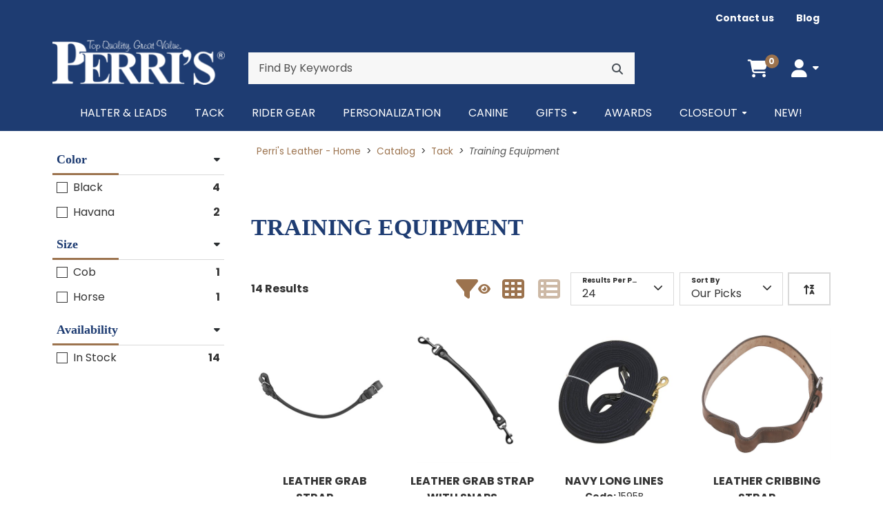

--- FILE ---
content_type: text/html; charset=utf-8
request_url: https://perrisleather.com/training-equipment
body_size: 48949
content:



<!DOCTYPE html>

<html class="root ejs-html" lang="en">

<head class="head ejs-head">
  <meta charset="UTF-8">
  <meta name="HandheldFriendly" content="True">
  <meta name="viewport" content="width=device-width, initial-scale=1, shrink-to-fit=no">
  <meta name="SKYPE_TOOLBAR" content="SKYPE_TOOLBAR_PARSER_COMPATIBLE" />

    <meta name="description" content="Find your horse training equipment and tack at Perri&#39;s Leather. Shop Amish-made grab straps, cribbing straps, lunge lines, hobbles, and Beta side reins." />
      <meta name="keywords" content="Training Equipment" />
      <link rel="canonical" href="https://perrisleather.com/training-equipment" />
    
  <title>Lunge Lines, Side Reins and Horse Training Equipment | Perri&#39;s Leather</title>

  <link rel="shortcut icon" type="image/ico" href="/favicon.ico?fv=6BDFD97C906A6AAA0EB0D832A23C8963" />


  <link rel="stylesheet" href="https://perrisleathercom-2.azureedge.net/content/cssinclude.bdl?id=474" />

  <script src="https://perrisleathercom-1.azureedge.net/scripts/jsinclude.bdl?id=515"></script>
<script src="https://perrisleathercom-2.azureedge.net/scripts/jsinclude.bdl?id=233"></script>


  <script>var _sCurrentLanguage="en";var _sDefaultLanguage="en-US";var _sCurrentLanguageFull="en-us";var _sServerDomain="perrisleather.com";var _sLangQueryName="lang";var _sCurrentLangQueryAndValue="lang=en-us"</script>

  

  <!-- Global site tag (gtag.js) - Google Analytics -->
<script async src="https://www.googletagmanager.com/gtag/js?id=UA-146590384-1"></script>
<script>
  window.dataLayer = window.dataLayer || [];
  function gtag(){dataLayer.push(arguments);}
  gtag('js', new Date());

  gtag('config', 'UA-146590384-1');
</script>
<meta name="facebook-domain-verification" content="khgdxopazp7va72fq6tozj45953vf2" />
<meta name="google-site-verification" content="q1EctNSG1SXohlfj1avGRtlXr-sceV-C1WxCRU698d0" />
<!-- Start Microsoft UET Code -->
<script>(function(w,d,t,r,u){var f,n,i;w[u]=w[u]||[],f=function(){var o={ti:"56365313"};o.q=w[u],w[u]=new UET(o),w[u].push("pageLoad")},n=d.createElement(t),n.src=r,n.async=1,n.onload=n.onreadystatechange=function(){var s=this.readyState;s&&s!=="loaded"&&s!=="complete"||(f(),n.onload=n.onreadystatechange=null)},i=d.getElementsByTagName(t)[0],i.parentNode.insertBefore(n,i)})(window,document,"script","//bat.bing.com/bat.js","uetq");</script>
<!-- End Microsoft UET Code -->

<link rel="preconnect" href="https://fonts.googleapis.com">
<link rel="preconnect" href="https://fonts.gstatic.com" crossorigin>
<link href="https://fonts.googleapis.com/css2?family=Poppins:ital,wght@0,100;0,200;0,300;0,400;0,500;0,600;0,700;0,800;0,900;1,100;1,200;1,300;1,400;1,500;1,600;1,700;1,800;1,900&display=swap" rel="stylesheet">

<script type="text/javascript">
    (function(c,l,a,r,i,t,y){
        c[a]=c[a]||function(){(c[a].q=c[a].q||[]).push(arguments)};
        t=l.createElement(r);t.async=1;t.src="https://www.clarity.ms/tag/"+i;
        y=l.getElementsByTagName(r)[0];y.parentNode.insertBefore(t,y);
    })(window, document, "clarity", "script", "t0z11zeoic");
</script>


  
<script>
  function PageHeadMetadata() { }


  $(document).ready(function () {
    var facebookPixelEnabled = false;
    var googleTagManagerEnabled = false;
    var googleTagManagerEnhancedEnabled = false;
    var gtmBuiltInEventsEnabled = false;
    var currencyCode = "";

       facebookPixelEnabled = true;
           googleTagManagerEnabled = true;

       googleTagManagerEnhancedEnabled = true;

       gtmBuiltInEventsEnabled = true;

    currencyCode = "USD";

    if (typeof TrackingEvent === 'function' && typeof TrackingEvent.init === 'function')
    {
      TrackingEvent.init(facebookPixelEnabled, googleTagManagerEnabled, googleTagManagerEnhancedEnabled, currencyCode, gtmBuiltInEventsEnabled);
    }




  });

  PageHeadMetadata.AsyncHtmlResponseHandler = function ($container, asyncSectionInfo) {
    // the async section container is a div, which cannot be added to the head tag. The resulting html is added to the body.
    // this handler is required to move the resulting html back to the head tag.
    $('head').append(asyncSectionInfo.Html);
    $container.remove();
  }

</script>

<meta property="og:type" content="website">

<meta property="og:url" content="https://perrisleather.com/training-equipment">
<meta property="og:title" content="Lunge Lines, Side Reins and Horse Training Equipment | Perri&#39;s Leather">

  <meta property="og:image" content="https://perrisleather.com//img/category/800_black.jpg">

  <meta property="og:locale" content="en_US">
<meta property="og:site_name" content="Perri&#39;s Leather and Metal Crafters">

<meta name="twitter:card" content="summary">

<meta name="twitter:url" content="https://perrisleather.com/training-equipment">
<meta name="twitter:title" content="Lunge Lines, Side Reins and Horse Training Equipment | Perri&#39;s Leather">

<meta name="twitter:image" content="https://perrisleather.com//img/category/800_black.jpg">

<!-- Global Site Tag (gtag.js) - Google Analytics -->
  
  <script async src="https://www.googletagmanager.com/gtag/js?id=G-6TGMY7YB7E"></script>
  
<script>
  window.dataLayer = window.dataLayer || [];
  function gtag(){dataLayer.push(arguments);}
  gtag('js', new Date());

    
    gtag('config', 'G-6TGMY7YB7E');
    

</script>

<!-- Facebook Pixel Code -->
<script>
  !function (f, b, e, v, n, t, s) {
    if (f.fbq) return; n = f.fbq = function () {
      n.callMethod ?
      n.callMethod.apply(n, arguments) : n.queue.push(arguments)
    };
    if (!f._fbq) f._fbq = n; n.push = n; n.loaded = !0; n.version = '2.0';
    n.queue = []; t = b.createElement(e); t.async = !0;
    t.src = v; s = b.getElementsByTagName(e)[0];
    s.parentNode.insertBefore(t, s)
  }(window, document, 'script',
  'https://connect.facebook.net/en_US/fbevents.js');
  fbq('init', '513291066070319');
  fbq('track', 'PageView');
</script>
<noscript>
  <img height="1" width="1" style="display:none" 
       src="https://www.facebook.com/tr?id=513291066070319&ev=PageView&noscript=1"/>
</noscript>
<!-- End Facebook Pixel Code -->
  <meta name="CategoryCode" content="Training Equipment" />

    <script type="application/ld+json">
    {
  "@context": "https://schema.org/",
  "@type": "Product",
  "name": "NAVY LONG LINES",
  "description": "Rolled ends. Amish made. Cotton, 30' with brass plated snaps.",
  "sku": "1595B",
  "category": "Catalog/Tack/Training Equipment",
  "offers": {
    "@type": "Offer",
    "url": "https://perrisleather.com/navy-long-lines-1595b",
    "price": "115.95",
    "priceCurrency": "USD",
    "availability": "https://schema.org/InStock"
  },
  "image": [
    "https://perrisleather.com//img/product/1595B_1-B.jpg"
  ]
}
    </script>
    <script type="application/ld+json">
    {
  "@context": "https://schema.org/",
  "@type": "Product",
  "name": "LEATHER CRIBBING STRAP",
  "description": "French cribbing strap. Amish made",
  "sku": "690",
  "category": "Catalog/Tack/Training Equipment",
  "offers": {
    "@type": "Offer",
    "url": "https://perrisleather.com/leather-cribbing-strap-690",
    "price": "73.95",
    "priceCurrency": "USD",
    "availability": "https://schema.org/InStock"
  },
  "image": [
    "https://perrisleather.com//img/product/690_1-Z.jpg"
  ]
}
    </script>
    <script type="application/ld+json">
    {
  "@context": "https://schema.org/",
  "@type": "Product",
  "name": "BETA BLACK DONUT SIDE REINS",
  "description": "Constructed with soft but durable beta material. Great for everyday training, just wipe clean with a damp cloth, Never need to spend time oiling them. &hellip;",
  "sku": "842",
  "category": "Catalog/Tack/Training Equipment",
  "offers": {
    "@type": "Offer",
    "url": "https://perrisleather.com/beta-black-donut-side-reins-842",
    "price": "64.95",
    "priceCurrency": "USD",
    "availability": "https://schema.org/InStock"
  },
  "image": [
    "https://perrisleather.com//img/product/842_1-B.jpg"
  ]
}
    </script>
    <script type="application/ld+json">
    {
  "@context": "https://schema.org/",
  "@type": "Product",
  "name": "7 / 8 \" X 40\" HORSE NECK STRAP",
  "description": "Great for identifying broodmares.Leather.Amish made. 7/8\" x 40\"",
  "sku": "693",
  "category": "Catalog/Tack/Training Equipment",
  "offers": {
    "@type": "Offer",
    "url": "https://perrisleather.com/7-8-x-40-horse-neck-strap-693",
    "price": "23.95",
    "priceCurrency": "USD",
    "availability": "https://schema.org/InStock"
  },
  "image": [
    "https://perrisleather.com//img/product/693_1-B.jpg"
  ]
}
    </script>
    <script type="application/ld+json">
    {
  "@context": "https://schema.org/",
  "@type": "Product",
  "name": "ANTI GRAZING DEVICE - PONY",
  "description": "Prevents pony from grazing.Nylon.Amish made.",
  "sku": "870",
  "category": "Catalog/Tack/Training Equipment",
  "offers": {
    "@type": "Offer",
    "url": "https://perrisleather.com/anti-grazing-device-pony-870",
    "price": "56.95",
    "priceCurrency": "USD",
    "availability": "https://schema.org/InStock"
  },
  "image": [
    "https://perrisleather.com//img/product/870_1-B.jpg"
  ]
}
    </script>
    <script type="application/ld+json">
    {
  "@context": "https://schema.org/",
  "@type": "Product",
  "name": "ECONOMY PONY CRUPPER",
  "description": "Prevents saddle from slipping forward. Aluminum attachment slides under saddle panels.",
  "sku": "965",
  "category": "Catalog/Tack/Training Equipment",
  "offers": {
    "@type": "Offer",
    "url": "https://perrisleather.com/economy-pony-crupper-965",
    "price": "56.95",
    "priceCurrency": "USD",
    "availability": "https://schema.org/InStock"
  },
  "image": [
    "https://perrisleather.com//img/product/965_1-B.jpg"
  ]
}
    </script>
    <script type="application/ld+json">
    {
  "@context": "https://schema.org/",
  "@type": "Product",
  "name": "METAL T FOR CRUPPER",
  "description": "Replacement aluminum \"T\" for #965 crupper",
  "sku": "962",
  "category": "Catalog/Tack/Training Equipment",
  "offers": {
    "@type": "Offer",
    "url": "https://perrisleather.com/metal-t-for-crupper-962",
    "price": "20.95",
    "priceCurrency": "USD",
    "availability": "https://schema.org/InStock"
  },
  "image": [
    "https://perrisleather.com//img/product/962_1-B.jpg"
  ]
}
    </script>
    <script type="application/ld+json">
    {
  "@context": "https://schema.org/",
  "@type": "Product",
  "name": "ONE LEG LEATHER HOBBLE",
  "description": "&bull; Top quality, heavy-duty American leather &bull; Double thick and double stitched for durability &bull; 1.5&rdquo; in width throughout &bull; &hellip;",
  "sku": "TW1601",
  "category": "Catalog/Tack/Training Equipment",
  "offers": {
    "@type": "Offer",
    "url": "https://perrisleather.com/one-leg-leather-hobble-tw1601",
    "price": "55.95",
    "priceCurrency": "USD",
    "availability": "https://schema.org/InStock"
  },
  "image": [
    "https://perrisleather.com//img/product/TW1601_1-Z.jpg"
  ]
}
    </script>
    <script type="application/ld+json">
    {
  "@context": "https://schema.org/",
  "@type": "Product",
  "name": "TWO LEG LEATHER HOBBLE",
  "description": "&bull; Top quality, American leather &bull; Durable yet soft on the horse&rsquo;s skin &bull; 1.25&rdquo; in width throughout &bull; Stainless steel hardware &bull; Made in the USA",
  "sku": "TW1602",
  "category": "Catalog/Tack/Training Equipment",
  "offers": {
    "@type": "Offer",
    "url": "https://perrisleather.com/two-leg-leather-hobble-tw1602",
    "price": "60.95",
    "priceCurrency": "USD",
    "availability": "https://schema.org/InStock"
  },
  "image": [
    "https://perrisleather.com//img/product/TW1602-Z.jpg"
  ]
}
    </script>



  <script>
    var lblClosingSession = 'Closing your session. Please wait.';

    $(document).ready(function () {
      EcomUtils.init();
      ImageEcom.init();

      ShoppingCart.init();
      ShoppingCartSummary.init();

      MainMenu.init();

      Button.initButtonLink();

      Form.initShowPassword();
      Form.initOpenCalendar();
      Form.initCountryStateSelector();

      //	InitFloatingLabels has to be called after any flexbox dropdown is initialised
      Form.initFloatingLabels();
    });
  </script>
<meta name="generator" content="k-eCommerce" />
</head>

<body class="site-body  Ecom-CategoryPage  EcomLLayoutEcomV2 ejs-body"
      data-customer-service-mode="False"
      data-customer-service-mode-impersonated="False"
      data-user-logged-in="False">
  
  <input type="hidden" id="hdnPageTitle" value="Lunge Lines, Side Reins and Horse Training Equipment | Perri&#39;s Leather" />
  

  <!-- PAGE LOADER OVERLAY: START -->
  <div class="page-loader">
    <div class="page-loader__container">
      <div class="page-loader__left"></div>
      <div class="page-loader__right"></div>
    </div>
  </div>
  <!-- PAGE LOADER OVERLAY: END -->

  <div class="widget" data-type="layout" data-index="1">
    

  </div>

  <!-- HEADER: START -->
  <div class="widget" data-type="layout" data-index="2">
    
  <script>
    
    ShoppingCart.activeCartCookieName = "activecart";
    ShoppingCart.currentActiveCart = "shopping";
  </script>



<script>
  ShoppingCartSummary.isCartEnabled = ("True" === "True"); // value from IsShoppingCartVisible is a string and we convert to bool by comparing with "True"
  ShoppingCartSummary.isQuoteEnabled = ("False" === "True"); // value from IsQuoteCartVisible is a string and we convert to bool by comparing with "True"

  Search.searchAsYouTypeEnabled = true;
  Search.searchAsYouTypeSuggestMinimumSize = 3;

  $(document).ready(function () {
    Header.widgetUniqueCode = "L6zog+ZWzb1w5bd4DLku9T19MktahNCbsv2OcV8kCve5PsXmIiBDl8y+wmbdDcl6";

    Header.init(Search.searchAsYouTypeEnabled, Search.searchAsYouTypeSuggestMinimumSize,
      "product", "products", "ecomwgtheaderv2",
      "We have successfully updated your cart.&lt;/br&gt;&lt;a style=&#39;text-decoration: underline;&#39; href=&#39;/my-shopping-cart&#39;&gt;Click here to see your cart.&lt;/a&gt;");
    Menu.init();

    
  });
</script>

<header class="site-header">
  <a class="button button--secondary button--visible-on-tab button--auto btn btn-secondary" href="#ejs-main-section">
    <span class="icon fas fa-forward" aria-hidden="true"></span><span class="button__text">Skip to Main Content</span>
  </a>
  

  <div class="section">
    <div class="section__container container-fluid">
     
      <div class="section__wrapper section__wrapper--main row gx-1 mb-1">
        
        <div class="section__inner col-5 col-md-3 d-flex align-items-center mt-md-2 mb-md-2">



  <div class="logo ">
    <a class="logo__link d-block" href="/" aria-label="Perri&#39;s Leather and Metal Crafters">
      <figure class="logo__figure figure">
        <img class="logo__image image img-fluid"
             srcset="/medias/logo/logo-xsmall.png?fv=8FECF90478D58D0E7E456C86A36FB055 70w, /medias/logo/logo-small.png?fv=467FBAE8B9EBF5F2D90D96845AAC4F9C 170w, /medias/logo/logo-medium.png?fv=EB068D775F6824CA6FCC647A07F491B2 254w"
             sizes="(max-width: 400px) 50vw,
              (max-width: 768px) 40vw,
              (max-width: 1200px) 30vw,
              20vw"
             src="[data-uri]"
             width="254"
             height="66"
             alt="" />
          <figcaption class="logo__title figure__caption figure__caption--visually-hidden visually-hidden">Perri&#39;s Leather and Metal Crafters</figcaption>
      </figure>
      <span class="logo__text logo__text--visually-hidden visually-hidden">Perri&#39;s Leather and Metal Crafters</span>
    </a>
  </div>

        </div>
        

        
        <div class="section__inner col col-md-9 d-flex align-items-center justify-content-end d-md-flex d-lg-block">
          
          <div class="section__wrapper section__wrapper--top-navigation row gx-1 mb-md-3 d-none d-lg-flex">
            <div class="section__inner col d-flex align-items-center justify-content-end">



<ul class="menu menu--level1 menu--header-nav justify-content-end align-items-center nav ">
        <li class="menu__item menu__item--cms nav-item">
          <a class="menu__link nav-link" href="/contact-us"  >Contact us</a>
        </li>
        <li class="menu__item menu__item--cms nav-item">
          <a class="menu__link nav-link" href="/blog"  >Blog</a>
        </li>
      

<!-- Widgets PageLanguageSelector: START -->
<!-- Widgets PageLanguageSelector: END -->

</ul>



            </div>
          </div>
          
          <div class="section__wrapper section__wrapper--search row gx-1 mb-md-1 align-items-center justify-content-between">
            
                <div class="section__inner col-8">
                  <div class="section__wrapper is-desktop gx-1 row mb-1 d-none d-lg-flex">
                    <div class="section__inner col">
                      


<script>
  $(document).ready(function () {
    EcomUtils.initTooltip();
  });
</script>

<div class="search">

  <form class="search__form form ejs-quicksearch" role="search" aria-label="Desktop main search." action="/products-search" method="get" id="w_d_header_search_form" onsubmit="SearchAsType.PreventAjaxCall();" novalidate="novalidate">
    <fieldset class="fieldset">
      <legend class="fieldset__legend fieldset__legend--visually-hidden visually-hidden">Keyword Search</legend>
      <div class="form__wrapper row gx-0 gy-1 align-items-center justify-content-end">
        <div class="search__input form__inner col">
          <div class="form__form-group">

            <label class="form__label form-label" for="w_d_header_search_txtSearch">Find By Keywords</label>
            <input class="form__input form-control ejs-form-search-input" type="search" name="qs" id="w_d_header_search_txtSearch" data-classname="ejs-form-search-input" placeholder="Find By Keywords" autocomplete="off" maxlength="100">
          </div>
        </div>
        <div class="search__submit form__inner col-auto">
          <button class="search__button button button--secondary button--auto btn btn-secondary ejs-search-submit" type="submit" aria-label="Search" title="Search" data-bs-toggle="tooltip">
            <span class="icon fas fa-search" aria-hidden="true"></span>
          </button>
        </div>

<div class="search__advanced-search form__inner col-12">
    <a class="search__link" href="/advanced-search">Advanced Search</a>
</div>
      </div>
    </fieldset>
  </form>
</div>

                      
                    </div>

                  </div>
                </div>

            <div class="section__inner col">
              <div class="section__wrapper row justify-content-end gx-0">
                                  <div class="section__inner col-auto">
                    
                      <div class="button-group button-group--cart btn-group ejs-cart-group" role="group" aria-label="View shopping cart summary with nested preview." style="">



<script>
  Header.ariaLblShoppingCartOpen = "It contains {0} {1}.";
  Header.ariaLblShoppingCartContains = "It contains {0} {1}.";
  Header.ariaLblShoppingCartProduct = "product";
  Header.ariaLblShoppingCartProducts = "products";
  Header.ariaLblShoppingCartEmpty = "It is currently empty.";
</script>

<button class="button button--link button--dropdown btn btn-link ejs-cart-summary-button is-closed" aria-controls="shopping-cart-popup" aria-haspopup="true" aria-expanded="false" type="button" aria-label="Open your shopping cart preview. It is currently empty." data-opened-aria-label="Close your shopping cart preview." data-closed-aria-label="Open your shopping cart preview. It is currently empty.">
  <span class="button__text cart is-empty" aria-hidden="true">
    <span class="icon fas fa-shopping-cart" aria-hidden="true"></span><span class="cart__quantity cart__text ejs-cart-products-qty">0</span>
      <span class="cart__total price d-none d-md-inline-block">
        <span class="price__label price__label--visually-hidden visually-hidden">Shopping Cart Subtotal Amount</span>
        <span class="price__amount ejs-cart-products-total">USD $0.00</span>
      </span>
  </span>
</button>
<input class="form__input ejs-qty-added-by-coupon" type="hidden" value="0" />
<div class="panel panel--cart-summary-dropdown offcanvas offcanvas-end ejs-cart-summary-dropdown is-closed" tabindex="-1" aria-labelledby="cart-summary-title" id="shopping-cart-popup">
  <article class="cart-summary ejs-cart-summary" data-current-quantity="0" aria-label="My Cart (0)">
    <div class="card card--cart-summary h-100">
      <div class="card__header card-header">
        <div class="card__wrapper row align-items-center mb-1">
          <div class="card__inner col">
            <h3 class="cart-summary__title card__title">
              <span class="card__text" id="cart-summary-title">My Cart</span>
              <span class="cart-summary__quantity ejs-cart-products-qty">0</span>
            </h3>
          </div>
            <div class="card__inner col-auto">
<a class="button button--link button--auto btn btn-link" href="/order-express" data-bs-toggle="tooltip" title="Quick Order">
    <span class="icon fas fa-stopwatch" aria-hidden="true"></span><span class="button__text button__text--visually-hidden visually-hidden">Quick Order</span>
</a>
            </div>
          <div class="card__inner col-auto">
            <button class="button button--auto button--link button--close btn btn-link ejs-cart-summary-close-button" type="button" aria-label="Close your shopping cart preview.">
              <span class="icon fas fa-times" aria-hidden="true"></span>
            </button>
          </div>
        </div>
      </div>
      <div class="cart-summary__body panel panel--cart-summary ejs-cart-summary-content" id="shoppingCartPopupContent" data-widget-code="EcomWGTShoppingCartSummary"></div>
    </div>
  </article>
</div>

                      </div>
                                      </div>
                <div class="section__inner col-auto">

<div class="my-account">
  <div class="button-group button-group--my-account btn-group" role="group" aria-label="Button group with nested dropdown.">

    <button class="button-group__button button button--link button--dropdown-toggle btn btn-link dropdown-toggle " data-bs-toggle="dropdown" aria-haspopup="true" aria-expanded="false" type="button" aria-label="My Account">
      <span class="icon fas fa-user" aria-hidden="true"></span><span class="button__text d-none d-md-inline">My Account</span>
    </button>
    <div class="button-group__dropdown dropdown-menu dropdown-menu-right">
        <a class="button-group__button button button--login button--dropdown btn dropdown-item" href="/user-login">
          <span class="icon fas fa-lock" aria-hidden="true"></span><span class="button__text">Sign In</span>
        </a>
      <div class="button-group__divider dropdown-divider my-0" role="separator"></div>

      <a class="button-group__button button button--my-account button--dropdown btn dropdown-item" href="/my-account">
        <span class="icon fas fa-user" aria-hidden="true"></span><span class="button__text">My Account</span>
      </a>

        <a class="button-group__button button button--cart button--dropdown btn dropdown-item" href="/my-shopping-cart">
          <span class="icon fas fa-shopping-cart" aria-hidden="true"></span><span class="button__text">My Cart</span>
        </a>
                        
      <a class="button-group__button button button--contact button--dropdown btn dropdown-item" href="/ecom/questions">
        <span class="icon fas fa-question" aria-hidden="true"></span><span class="button__text">Customer Service</span>
      </a>

    </div>
  </div>
</div>
                </div>
              </div>
              
            </div>

            
          </div>
        </div>
        <div class="section__wrapper section__wrapper--search is-mobile row flex-fill gx-1 mb-1 d-lg-none">
          
          <div class="section__inner col-auto d-flex align-items-center mb-md-1 pe-0">
            <div class="menu-toggler ejs-menu-toggler">
              <button class="menu-toggler__button button btn collapsed ejs-menu-toggler-button" type="button" title="Toggle the main menu navigation." aria-label="Toggle the main menu navigation." aria-expanded="false">
                <span class="menu-toggler__bars">
                  <span class="menu-toggler__bar menu-toggler__bar--top"></span>
                  <span class="menu-toggler__bar menu-toggler__bar--middle"></span>
                  <span class="menu-toggler__bar menu-toggler__bar--bottom"></span>
                </span>
                <span class="menu-toggler__text menu-toggler__text--visually-hidden visually-hidden">Menu</span>
              </button>
            </div>
          </div>
          
            <div class="section__inner col">
              


<script>
  $(document).ready(function () {
    EcomUtils.initTooltip();
  });
</script>

<div class="search">

  <form class="search__form form ejs-quicksearch" role="search" aria-label="Mobile main search." action="/products-search" method="get" id="w_m_header_search_form" onsubmit="SearchAsType.PreventAjaxCall();" novalidate="novalidate">
    <fieldset class="fieldset">
      <legend class="fieldset__legend fieldset__legend--visually-hidden visually-hidden">Keyword Search</legend>
      <div class="form__wrapper row gx-0 gy-1 align-items-center justify-content-end">
        <div class="search__input form__inner col">
          <div class="form__form-group">

            <label class="form__label form-label" for="w_m_header_search_txtSearch">Find By Keywords</label>
            <input class="form__input form-control ejs-form-search-input" type="search" name="qs" id="w_m_header_search_txtSearch" data-classname="ejs-form-search-input" placeholder="Find By Keywords" autocomplete="off" maxlength="100">
          </div>
        </div>
        <div class="search__submit form__inner col-auto">
          <button class="search__button button button--secondary button--auto btn btn-secondary ejs-search-submit" type="submit" aria-label="Search" title="Search" data-bs-toggle="tooltip">
            <span class="icon fas fa-search" aria-hidden="true"></span>
          </button>
        </div>

<div class="search__advanced-search form__inner col-12">
    <a class="search__link" href="/advanced-search">Advanced Search</a>
</div>
      </div>
    </fieldset>
  </form>
</div>

              
            </div>
        </div>
      </div>
    </div>
  </div>

  





<div class="main-menu main-menu--sidenav main-menu--translate ejs-fixed-nav">
  <div class="main-menu__container container-fluid">
    <nav class="main-menu__bar navbar navbar-expand-lg d-flex justify-content-between" aria-label="Main navigation.">
      <div class="main-menu__header d-flex d-lg-none align-items-center justify-content-between ps-2">



  <div class="logo ">
    <a class="logo__link d-block" href="/" aria-label="Perri&#39;s Leather and Metal Crafters">
      <figure class="logo__figure figure">
        <img class="logo__image image img-fluid"
             srcset="/medias/logo/logo-xsmall.png?fv=8FECF90478D58D0E7E456C86A36FB055 70w, /medias/logo/logo-small.png?fv=467FBAE8B9EBF5F2D90D96845AAC4F9C 170w, /medias/logo/logo-medium.png?fv=EB068D775F6824CA6FCC647A07F491B2 254w"
             sizes="(max-width: 400px) 50vw,
              (max-width: 768px) 40vw,
              (max-width: 1200px) 30vw,
              20vw"
             src="[data-uri]"
             width="254"
             height="66"
             alt="" />
          <figcaption class="logo__title figure__caption figure__caption--visually-hidden visually-hidden">Perri&#39;s Leather and Metal Crafters</figcaption>
      </figure>
      <span class="logo__text logo__text--visually-hidden visually-hidden">Perri&#39;s Leather and Metal Crafters</span>
    </a>
  </div>


        <button class="button button--auto button--link button--close btn btn-link ms-2 ejs-main-menu-close-button" type="button" title="Close main navigation." aria-label="Close main navigation.">
          <span class="icon fas fa-times" aria-hidden="true"></span>
        </button>
      </div>

      
      <div class="main-menu__logo navbar-brand ps-2">



  <div class="logo logo--sticky">
    <a class="logo__link d-block" href="/" aria-label="Perri&#39;s Leather and Metal Crafters">
      <figure class="logo__figure figure">
        <img class="logo__image image img-fluid"
             srcset="/medias/logo/sticky/sticky-logo-xsmall.png?fv=8FECF90478D58D0E7E456C86A36FB055 70w, /medias/logo/sticky/sticky-logo-small.png?fv=467FBAE8B9EBF5F2D90D96845AAC4F9C 170w, /medias/logo/sticky/sticky-logo-large.png?fv=EB068D775F6824CA6FCC647A07F491B2 254w"
             sizes="(max-width: 400px) 50vw,
              (max-width: 768px) 40vw,
              (max-width: 1200px) 30vw,
              20vw"
             src="[data-uri]"
             width="254"
             height="66"
             alt="" />
          <figcaption class="logo__title figure__caption figure__caption--visually-hidden visually-hidden">Perri&#39;s Leather and Metal Crafters</figcaption>
      </figure>
      <span class="logo__text logo__text--visually-hidden visually-hidden">Perri&#39;s Leather and Metal Crafters</span>
    </a>
  </div>

      </div>
      

      
        <ul class="main-menu__navigation menu menu--main-menu menu--level1 navbar-nav flex-fill ejs-menu-lvl1">
                    <li class="menu__item menu__item--lvl1 nav-item ejs-submenu-lvl1-item">
                      <a class="menu__link menu__link--lvl1 nav-link " href="/halters-leads" >Halter &amp; Leads</a>
                    </li>
                    <li class="menu__item menu__item--lvl1 nav-item ejs-submenu-lvl1-item">
                      <a class="menu__link menu__link--lvl1 nav-link " href="/tack" >Tack</a>
                    </li>
                    <li class="menu__item menu__item--lvl1 nav-item ejs-submenu-lvl1-item">
                      <a class="menu__link menu__link--lvl1 nav-link " href="/rider-gear" >Rider Gear</a>
                    </li>
                    <li class="menu__item menu__item--lvl1 nav-item ejs-submenu-lvl1-item">
                      <a class="menu__link menu__link--lvl1 nav-link " href="/personalization" >Personalization</a>
                    </li>
                    <li class="menu__item menu__item--lvl1 nav-item ejs-submenu-lvl1-item">
                      <a class="menu__link menu__link--lvl1 nav-link " href="/canine-1" >Canine</a>
                    </li>
                  <li class="menu__item menu__item--lvl1 menu__item--dropdown menu__item--simple nav-item dropdown ejs-submenu-lvl1-item">
                    <button class="menu__link menu__link--lvl1 menu__link--dropdown nav-link dropdown-toggle position-relative ejs-submenu-lvl1-toggle " data-bs-toggle="dropdown" aria-haspopup="true" aria-expanded="false" type="button">Gifts</button>

                      <ul class="menu menu--dropdown menu--level2 menu--simple dropdown-menu p-0 ejs-submenu-lvl2">
                        <li class="menu__item menu__item--lvl2 menu__item--back nav-item d-lg-none ejs-submenu-lvl2-item">
                          <button class="menu__link menu__link--lvl2 menu__link--no-decoration nav-link ejs-submenu-lvl2-back" type="button">
                            <span class="icon fas fa-arrow-left" aria-hidden="true"></span><span class="menu__text">Back</span>
                          </button>
                        </li>
                        <li class="menu__divider nav-item dropdown-divider d-lg-none" role="presentation"></li>
                        <li class="menu__item menu__item--lvl2 menu__item--header nav-item d-lg-none ejs-submenu-lvl2-item">
                          <h4 class="menu__title dropdown-header">Gifts</h4>
                        </li>
                              <li class="menu__item menu__item--lvl2 nav-item ejs-submenu-lvl2-item">
                                <a class="menu__link menu__link--lvl2 nav-link " href="/ecom/categorypage/8899430b-c8cc-4596-a3d8-6dc2b412499c" >Jewelry</a>
                              </li>
                              <li class="menu__item menu__item--lvl2 nav-item ejs-submenu-lvl2-item">
                                <a class="menu__link menu__link--lvl2 nav-link " href="/keychains-1" >Keychains</a>
                              </li>
                              <li class="menu__item menu__item--lvl2 nav-item ejs-submenu-lvl2-item">
                                <a class="menu__link menu__link--lvl2 nav-link " href="/champions-bag-collection" >Champions Bag Collection</a>
                              </li>
                              <li class="menu__item menu__item--lvl2 nav-item ejs-submenu-lvl2-item">
                                <a class="menu__link menu__link--lvl2 nav-link " href="/classic-bag-collection" >Classic Bag Collection</a>
                              </li>
                              <li class="menu__item menu__item--lvl2 nav-item ejs-submenu-lvl2-item">
                                <a class="menu__link menu__link--lvl2 nav-link " href="/heritage-bag-collection" >Heritage Bag Collection</a>
                              </li>
                      </ul>
                  </li>
                    <li class="menu__item menu__item--lvl1 nav-item ejs-submenu-lvl1-item">
                      <a class="menu__link menu__link--lvl1 nav-link " href="/awards" >Awards</a>
                    </li>
                  <li class="menu__item menu__item--lvl1 menu__item--dropdown menu__item--flyout nav-item dropdown ejs-submenu-lvl1-item">
                    <button class="menu__link menu__link--lvl1 menu__link--dropdown nav-link dropdown-toggle position-relative ejs-submenu-lvl1-toggle " data-bs-toggle="dropdown" aria-haspopup="true" aria-expanded="false" type="button">Closeout</button>
                    <div class="menu menu--flyout menu--dropdown dropdown-menu p-0 m-0 ejs-menu-flyout">
                      <div class="menu__wrapper gx-0 row">
                        
                        <div class="menu__inner menu__inner--flyout-left col-auto">
                          <ul class="menu menu--level2 list-unstyled ejs-submenu-lvl2">
                            <li class="menu__item menu__item--lvl2 menu__item--back nav-item d-lg-none ejs-submenu-lvl2-item">
                              <button class="menu__link menu__link--lvl2 menu__link--no-decoration nav-link ejs-submenu-lvl2-back" type="button">
                                <span class="icon fas fa-arrow-left" aria-hidden="true"></span><span class="menu__text">Back</span>
                              </button>
                            </li>
                            <li class="menu__divider nav-item dropdown-divider d-lg-none" role="presentation"></li>
                            <li class="menu__item menu__item--lvl2 menu__item--header nav-item d-lg-none ejs-submenu-lvl2-item">
                              <h4 class="menu__title dropdown-header">Closeout</h4>
                            </li>
                                <li class="menu__item menu__item--lvl2 nav-item ejs-submenu-lvl2-item">
                                  <a class="menu__link menu__link--lvl2 nav-link " href="/equine-closeout"  data-category-code="Equine Closeout">Equine Closeout</a>
                                </li>
                                <li class="menu__item menu__item--lvl2 nav-item ejs-submenu-lvl2-item">
                                  <a class="menu__link menu__link--lvl2 nav-link " href="/canine-closeout"  data-category-code="Canine Closeouts">Canine Closeout</a>
                                </li>
                                <li class="menu__item menu__item--lvl2 nav-item ejs-submenu-lvl2-item">
                                  <a class="menu__link menu__link--lvl2 nav-link " href="/for-the-barn-closeout"  data-category-code="Closeouts for the Barn">For the Barn: Closeout</a>
                                </li>
                                <li class="menu__item menu__item--lvl2 nav-item ejs-submenu-lvl2-item">
                                  <a class="menu__link menu__link--lvl2 nav-link " href="/for-the-rider-closeout"  data-category-code="Closeouts for the Rider">For the Rider: Closeout</a>
                                </li>
                          </ul>
                        </div>
                        

                        
                        
                      </div>
                    </div>
                  </li>
                    <li class="menu__item menu__item--lvl1 nav-item ejs-submenu-lvl1-item">
                      <a class="menu__link menu__link--lvl1 nav-link " href="/new-products" >New!</a>
                    </li>
                      <li class="menu__divider nav-item dropdown-divider d-lg-none" role="presentation"></li>
                <li class="menu__item menu__item--lvl1 menu__item--cms nav-item d-lg-none ejs-submenu-lvl1-item">
                  <a class="menu__link menu__link--lvl1 nav-link" href="/contact-us"  >Contact us</a>
                </li>
                <li class="menu__item menu__item--lvl1 menu__item--cms nav-item d-lg-none ejs-submenu-lvl1-item">
                  <a class="menu__link menu__link--lvl1 nav-link" href="/blog"  >Blog</a>
                </li>
          
                            </ul>
      


<div class="main-menu__toolbar toolbar">
  <div class="toolbar__wrapper row align-items-center justify-content-end g-1">
    
      <div class="toolbar__inner toolbar__inner--menu-search col-auto">
  <div class="button-group button-group--search btn-group ejs-main-menu-search" role="group" aria-label="Search box">
    <button class="button-group__button button button--link button--dropdown btn btn-link dropdown-toggle ejs-main-menu-search-button" data-bs-toggle="dropdown" aria-haspopup="true" aria-expanded="false" type="button" aria-label="Open Search Box">
        <span class="icon fas fa-search" aria-hidden="true"></span>
    </button>
    <div class="button-group__dropdown button-group__dropdown--bs-reset dropdown-menu dropdown-menu-right ejs-main-menu-search-panel">


<script>
  $(document).ready(function () {
    EcomUtils.initTooltip();
  });
</script>

<div class="search">

  <form class="search__form form ejs-quicksearch" role="search" aria-label="We&#39;re displaying the main navigation search in fix mode." action="/products-search" method="get" id="w_d_menusearch_search_form" onsubmit="SearchAsType.PreventAjaxCall();" novalidate="novalidate">
    <fieldset class="fieldset">
      <legend class="fieldset__legend fieldset__legend--visually-hidden visually-hidden">Keyword Search</legend>
      <div class="form__wrapper row gx-0 gy-1 align-items-center justify-content-end">
        <div class="search__input form__inner col">
          <div class="form__form-group">

            <label class="form__label form-label" for="w_d_menusearch_search_txtSearch">Find By Keywords</label>
            <input class="form__input form-control ejs-form-search-input" type="search" name="qs" id="w_d_menusearch_search_txtSearch" data-classname="ejs-form-search-input" placeholder="Find By Keywords" autocomplete="off" maxlength="100">
          </div>
        </div>
        <div class="search__submit form__inner col-auto">
          <button class="search__button button button--secondary button--auto btn btn-secondary ejs-search-submit" type="submit" aria-label="Search" title="Search" data-bs-toggle="tooltip">
            <span class="icon fas fa-search" aria-hidden="true"></span>
          </button>
        </div>

<div class="search__advanced-search form__inner col-12">
    <a class="search__link" href="/advanced-search">Advanced Search</a>
</div>
      </div>
    </fieldset>
  </form>
</div>

    </div>
  </div>

      </div>
          <div class="toolbar__inner col-auto">
        <div class="cart">
            <div class="button-group button-group--cart btn-group ejs-cart-group" role="group" aria-label="View shopping cart summary with nested preview." style="">



<script>
  Header.ariaLblShoppingCartOpen = "It contains {0} {1}.";
  Header.ariaLblShoppingCartContains = "It contains {0} {1}.";
  Header.ariaLblShoppingCartProduct = "product";
  Header.ariaLblShoppingCartProducts = "products";
  Header.ariaLblShoppingCartEmpty = "It is currently empty.";
</script>

<button class="button button--link button--dropdown btn btn-link ejs-cart-summary-button is-closed" aria-controls="shopping-cart-popup" aria-haspopup="true" aria-expanded="false" type="button" aria-label="Open your shopping cart preview. It is currently empty." data-opened-aria-label="Close your shopping cart preview." data-closed-aria-label="Open your shopping cart preview. It is currently empty.">
  <span class="button__text cart is-empty" aria-hidden="true">
    <span class="icon fas fa-shopping-cart" aria-hidden="true"></span><span class="cart__quantity cart__text ejs-cart-products-qty">0</span>
      <span class="cart__total price d-none d-md-inline-block">
        <span class="price__label price__label--visually-hidden visually-hidden">Shopping Cart Subtotal Amount</span>
        <span class="price__amount ejs-cart-products-total">USD $0.00</span>
      </span>
  </span>
</button>
<input class="form__input ejs-qty-added-by-coupon" type="hidden" value="0" />
            </div>
                  </div>
      </div>
  </div>
</div>

      

      
    </nav>
  </div>
</div>


  
</header>

  </div>
  <!-- HEADER: END -->
  <!-- MAIN : START -->
  <!-- ID must be used accordingly with the 'Skip to main' link for accessibility -->
  <main class="site-main ejs-main-section" id="ejs-main-section">
    


<div class="section section--product-display" data-type="section" data-index="1">
  <div class="section__container container-fluid">
    <div class="section__wrapper row">
      <div class="section__inner col widget" data-type="view" data-index="1">
        


<div class="section__wrapper row">
    <div class="section__inner section__inner--powersearch col-12 col-lg-4 col-xl-3 d-print-none ejs-powersearch-container">              
      
        


<script>
  $(document).ready(function () {
    PowerSearch.data.widgetAjaxUrl = "/ecomwgtproductlistingpowersearch/pagedindex?lang=en-US";
    EcomUtils.initAccordingToScreen(PowerSearch.init, ["mobile"], PowerSearch.init, ["desktop"], false);
  });
</script>

<div class="powersearch h-100 ejs-powersearch">
  <a class="button button--secondary button--visible-on-tab btn btn-secondary" href="#ejs-productlist-container">
    <span class="icon fas fa-forward" aria-hidden="true"></span><span class="button__text">Skip to Product Listing</span>
  </a>
    <section class="card card--powersearch" aria-label="Product Filters">
      <header class="card__header card-header d-lg-none d-flex align-items-center justify-content-between mb-1">
        <span class="powersearch__title card__title card-title ejs-powersearch-title">
          <span class="card__text">Product Filters</span>
        </span>
        <button class="button button--no-decoration button--link button--auto button--close btn btn-link ejs-powersearch-close-button" type="button" aria-label="Close the product filters.">
          <span class="icon fas fa-times" aria-hidden="true"></span>
        </button>
      </header>
      <div class="card__body card__body--flush card-body">
        <div class="card__wrapper row gy-1">
              <div class="card__inner col-12">
                <section class="powersearch__section card card--powersearch  ejs-powersearch-section"
                         aria-label="Color filter options: 2 of 2."
                         data-key="Y29sb3JfX0F0dHJpYg=="
                         data-max-element="3"
                         data-showMore="false"
                         data-showmore-content="Color filter options: 2 of 2."
                         data-showless-content="Color filter options: 2 of 2.">

                  <header class="card__header card-header">
                    <button class="powersearch__section-title button button--link button--collapse-toggle button--no-decoration btn btn-link" type="button" data-bs-toggle="collapse" data-bs-target="#ps_0_Y29sb3JfX0F0dHJpYg___2055572407" aria-expanded="true" aria-controls="ps_0_Y29sb3JfX0F0dHJpYg___2055572407">
                      <span class="button__text card__title">Color</span>
                    </button>
                  </header>
                  <div class="card__body card__body--flush card-body collapse show" id="ps_0_Y29sb3JfX0F0dHJpYg___2055572407">
                    <div class="form">
                      <fieldset class="fieldset ejs-powersearch-fieldset">
                        <legend class="fieldset__legend fieldset__legend--visually-hidden visually-hidden">List of Color options.</legend>
                        <ul class="powersearch__filter-list list list--list-group list--flush list-group list-group-flush">
                                <li class="powersearch__filter list__item list-group-item ejs-powersearch-subsection " data-parent-key="Y29sb3JfX0F0dHJpYg==" data-key="YmxhY2s=">
                                  <div class="form__form-group form__form-group--check form-check ejs-powersearch-chk-subsection">

                                    <input class="form__input form__input--check form-check-input" type="checkbox" id="psli_0_0_YmxhY2s=_1704201113" name="psli_0_0_YmxhY2s=_1704201113" value="Black"  />
                                    <label class="powersearch__filter-label form__label form-check-label d-flex justify-content-between align-items-center" for="psli_0_0_YmxhY2s=_1704201113" aria-label="4 products with the Black option.">

                                      <span class="attributes">

                                        <span class="attributes__value">Black</span>
                                      </span>
                                      <span class="powersearch__filter-count">4</span>
                                    </label>
                                  </div>
                                </li>
                                <li class="powersearch__filter list__item list-group-item ejs-powersearch-subsection " data-parent-key="Y29sb3JfX0F0dHJpYg==" data-key="aGF2YW5h">
                                  <div class="form__form-group form__form-group--check form-check ejs-powersearch-chk-subsection">

                                    <input class="form__input form__input--check form-check-input" type="checkbox" id="psli_0_1_aGF2YW5h_1406163409" name="psli_0_1_aGF2YW5h_1406163409" value="Havana"  />
                                    <label class="powersearch__filter-label form__label form-check-label d-flex justify-content-between align-items-center" for="psli_0_1_aGF2YW5h_1406163409" aria-label="2 products with the Havana option.">

                                      <span class="attributes">

                                        <span class="attributes__value">Havana</span>
                                      </span>
                                      <span class="powersearch__filter-count">2</span>
                                    </label>
                                  </div>
                                </li>

                        </ul>
                      </fieldset>
                    </div>
                  </div>
                </section>
              </div>
              <div class="card__inner col-12">
                <section class="powersearch__section card card--powersearch  ejs-powersearch-section"
                         aria-label="Size filter options: 2 of 2."
                         data-key="c2l6ZV9fQXR0cmli"
                         data-max-element="3"
                         data-showMore="false"
                         data-showmore-content="Size filter options: 2 of 2."
                         data-showless-content="Size filter options: 2 of 2.">

                  <header class="card__header card-header">
                    <button class="powersearch__section-title button button--link button--collapse-toggle button--no-decoration btn btn-link" type="button" data-bs-toggle="collapse" data-bs-target="#ps_1_c2l6ZV9fQXR0cmli_2055572407" aria-expanded="true" aria-controls="ps_1_c2l6ZV9fQXR0cmli_2055572407">
                      <span class="button__text card__title">Size</span>
                    </button>
                  </header>
                  <div class="card__body card__body--flush card-body collapse show" id="ps_1_c2l6ZV9fQXR0cmli_2055572407">
                    <div class="form">
                      <fieldset class="fieldset ejs-powersearch-fieldset">
                        <legend class="fieldset__legend fieldset__legend--visually-hidden visually-hidden">List of Size options.</legend>
                        <ul class="powersearch__filter-list list list--list-group list--flush list-group list-group-flush">
                                <li class="powersearch__filter list__item list-group-item ejs-powersearch-subsection " data-parent-key="c2l6ZV9fQXR0cmli" data-key="Y29i">
                                  <div class="form__form-group form__form-group--check form-check ejs-powersearch-chk-subsection">

                                    <input class="form__input form__input--check form-check-input" type="checkbox" id="psli_1_0_Y29i_1704201113" name="psli_1_0_Y29i_1704201113" value="Cob"  />
                                    <label class="powersearch__filter-label form__label form-check-label d-flex justify-content-between align-items-center" for="psli_1_0_Y29i_1704201113" aria-label="1 products with the Cob option.">

                                      <span class="attributes">

                                        <span class="attributes__value">Cob</span>
                                      </span>
                                      <span class="powersearch__filter-count">1</span>
                                    </label>
                                  </div>
                                </li>
                                <li class="powersearch__filter list__item list-group-item ejs-powersearch-subsection " data-parent-key="c2l6ZV9fQXR0cmli" data-key="aG9yc2U=">
                                  <div class="form__form-group form__form-group--check form-check ejs-powersearch-chk-subsection">

                                    <input class="form__input form__input--check form-check-input" type="checkbox" id="psli_1_1_aG9yc2U=_1406163409" name="psli_1_1_aG9yc2U=_1406163409" value="Horse"  />
                                    <label class="powersearch__filter-label form__label form-check-label d-flex justify-content-between align-items-center" for="psli_1_1_aG9yc2U=_1406163409" aria-label="1 products with the Horse option.">

                                      <span class="attributes">

                                        <span class="attributes__value">Horse</span>
                                      </span>
                                      <span class="powersearch__filter-count">1</span>
                                    </label>
                                  </div>
                                </li>

                        </ul>
                      </fieldset>
                    </div>
                  </div>
                </section>
              </div>
              <div class="card__inner col-12">
                <section class="powersearch__section card card--powersearch  ejs-powersearch-section"
                         aria-label="Availability filter options: 1 of 1."
                         data-key="UHJvZHVjdEluZm9fU2VjdGlvbg=="
                         data-max-element="3"
                         data-showMore="false"
                         data-showmore-content="Availability filter options: 1 of 1."
                         data-showless-content="Availability filter options: 1 of 1.">

                  <header class="card__header card-header">
                    <button class="powersearch__section-title button button--link button--collapse-toggle button--no-decoration btn btn-link" type="button" data-bs-toggle="collapse" data-bs-target="#ps_2_UHJvZHVjdEluZm9fU2VjdGlvbg___2055572407" aria-expanded="true" aria-controls="ps_2_UHJvZHVjdEluZm9fU2VjdGlvbg___2055572407">
                      <span class="button__text card__title">Availability</span>
                    </button>
                  </header>
                  <div class="card__body card__body--flush card-body collapse show" id="ps_2_UHJvZHVjdEluZm9fU2VjdGlvbg___2055572407">
                    <div class="form">
                      <fieldset class="fieldset ejs-powersearch-fieldset">
                        <legend class="fieldset__legend fieldset__legend--visually-hidden visually-hidden">List of Availability options.</legend>
                        <ul class="powersearch__filter-list list list--list-group list--flush list-group list-group-flush">
                                <li class="powersearch__filter list__item list-group-item ejs-powersearch-subsection " data-parent-key="UHJvZHVjdEluZm9fU2VjdGlvbg==" data-key="UHJvZHVjdEluZm9fSW5TdG9jaw==">
                                  <div class="form__form-group form__form-group--check form-check ejs-powersearch-chk-subsection">

                                    <input class="form__input form__input--check form-check-input" type="checkbox" id="psli_2_0_UHJvZHVjdEluZm9fSW5TdG9jaw==_1704201113" name="psli_2_0_UHJvZHVjdEluZm9fSW5TdG9jaw==_1704201113" value="In Stock"  />
                                    <label class="powersearch__filter-label form__label form-check-label d-flex justify-content-between align-items-center" for="psli_2_0_UHJvZHVjdEluZm9fSW5TdG9jaw==_1704201113" aria-label="14 product with the In Stock option.">

                                      <span class="attributes">

                                        <span class="attributes__value">In Stock</span>
                                      </span>
                                      <span class="powersearch__filter-count">14</span>
                                    </label>
                                  </div>
                                </li>

                        </ul>
                      </fieldset>
                    </div>
                  </div>
                </section>
              </div>
        </div>
      </div>
    </section>
<input class="form__input" id="PowerSearchOptionsCheckedValue" name="PowerSearchOptionsCheckedValue" type="hidden" value="0" /></div>
      
    </div>
  
  <div class="section__inner section__inner--productlist col ejs-productlist-container" id="ejs-productlist-container">   
    
      


<script>
  function EcomWGTProductListing() {}

  $(document).ready(function () {
    var widgetAjaxUrl = '/ecomwgtproductlisting/pagedindex?lang=en-US';
    var categoryId = "[base64]";
    var displayMode = 'grid';
    var pageFrom = 1;
    var pageTo = 1;
    var lastPageNumber = 1;
    var userResultPerPage = 24;
    var sortBy = 9;
    var widgetCode = 'EcomWGTProductListing';
    var refreshProductAjaxUrl = "/ecomwgtproductlisting/getproductsection?lang=en-US";

    ProductListing.init(widgetAjaxUrl, categoryId, displayMode, pageFrom, pageTo, lastPageNumber, userResultPerPage, sortBy, undefined, widgetCode, EcomWGTProductListing.onAjaxComplete, undefined, undefined, "ASC", "SdWlppw1TpFAaFHqsHbZSrnkUDJdN0iIBCSwZrYRytcExVSDRl+mfC1SF/mELkM+",refreshProductAjaxUrl, "/ecomwgtproductlisting/loadproductconfiguration?lang=en-US");
    EcomWGTProductListing.onAjaxComplete();

    ProductListing.initRemoveProductListingBreadcrump();

    EcomUtils.initTooltip();

    /* Custom bind function from History.js pluggin. Do not replace with .on() */
    History.Adapter.bind(window, 'statechange', function () {
      if (PurchaseList.historyChangeEnable) {
        var state = History.getState();
        if (state.data.displayMode == "category") {

          PurchaseList.historyChangeEnable = false;

          ProductListing.data.widgetAjaxUrl = state.data.widgetAjaxUrl;

          ProductListing.getResultPaging(true, $(ProductListing.ejsProductDisplayContainer), 1, 1, $(ProductListing.ejsProductDisplayContainer));
          PurchaseList.historyChangeEnable = true;
        }
      }
    });
  });

    
      ProductListing.powerSearcheEnabled = true;
    

  EcomWGTProductListing.onAjaxComplete = function()
  {
    EcomWGTProductListing.InitializeProductListingForm();

  }

  EcomWGTProductListing.InitializeProductListingForm = function () {
    ProductListing.initProductsUOMChange();
    ShoppingCart.addToPurchaseListMsg = "We are processing your request. Please wait.";
    ShoppingCart.initAddToCart("formProductListing");
    ShoppingCart.initAddToPurchaseList("formProductListing");
    ShoppingCart.initIsInPromotionClass();
    ProductListing.initProduct();

    $(document).trigger("ProductListingPageDisplay", ["f32e8ba0-841d-4ec1-aad3-9a7b36d8a0d7"]);

    if (ShoppingCart.quickAddToCartEnabled) {
      ShoppingCart.quickAddToCartInit();
    }
  }

</script>

<script>if (typeof TrackingEvent === 'function' && typeof TrackingEvent.addCategoryData === 'function'){TrackingEvent.addCategoryData('f32e8ba0-841d-4ec1-aad3-9a7b36d8a0d7', {"Id":"f32e8ba0-841d-4ec1-aad3-9a7b36d8a0d7","Code":"Training Equipment","Title":"Training Equipment","ParentTitle":"Tack"});}</script>

  <div class="section__wrapper row mb-3 ejs-category-info ejs-product-listing">
    <div class="section__inner col ejs-breadcrumps">
      <nav class='breadcrumb-nav'  aria-label="Breadcrumbs Training Equipment"><ol class='breadcrumb'><li class='breadcrumb__item breadcrumb-item ' ><a class='breadcrumb__link' href='/'>Perri's Leather - Home</a></li><li class='breadcrumb__item breadcrumb-item ' ><a class='breadcrumb__link' href='/catalog'>Catalog</a></li><li class='breadcrumb__item breadcrumb-item ' ><a class='breadcrumb__link' href='/tack'>Tack</a></li><li class='breadcrumb__item breadcrumb-item is-active active' aria-current='page'>Training Equipment</li></ol></nav>

    </div>
  </div>
  <div class="section__wrapper row mb-3">
    <div class="section__inner col">
      <h1 class="page-title ejs-page-title">Training Equipment</h1>
    </div>
  </div>



  <div class="section__wrapper row mb-3 ejs-product-listing-toolbar">
    <div class="section__inner col">
      <fieldset class="fieldset">
        <legend class="fieldset__legend fieldset__legend--visually-hidden visually-hidden">Filters and result sorting.</legend>
        <div class="toolbar">
          <div class="toolbar__wrapper row g-1 align-items-center justify-content-end">
              <div class="toolbar__inner text-end col-12 mb-2 d-lg-none">
                <button class="button button--secondary button--hide-product-filters btn btn-secondary ejs-btn-show-powersearch" type="button">
                  <!-- keep on a single line to remove whitespace between icon and text -->
                  <span class="icon fas fa-filter" aria-hidden="true"></span><span class="button__text">Show Product Filters</span>
                </button>
              </div>
          <div class="toolbar__inner text-start col-4 col-md">
            


<div class="page-results ejs-page-results" style="display: none;">
  <span class="page-results__label" role="status">
    <span class="page-results__count ejs-page-results-total-count">14</span>
    <span class="page-results__text ejs-page-results-total-count-label" data-label-result="Result" data-label-results="Results">Results</span>
  </span>
</div>
          </div>
            

              <div class="toolbar__inner text-start col-md-auto text-end d-none d-lg-flex">
                <button class="button button--hide-product-filters button--link button--auto button--px-0 button--py-0 btn btn-link ejs-btn-product-hidefilter" title="Hide Product Filters." aria-label="Hide Product Filters." data-title-show="Show Product Filters" data-title-hide="Hide Product Filters." data-bs-placement="top" data-bs-toggle="tooltip" type="button">
                  <span class="button__text">
                    <span class="icon-group">
                      <span class="icon fas fa-filter fa-2x" aria-hidden="true"></span><span class="icon fas fa-eye fa-1x ejs-btn-product-hidefilter-icon" aria-hidden="true"></span>
                    </span>
                    <span class="button__text button__text--highlight ejs-btn-product-hidefilter-filter-number"></span>
                  </span>
                </button>
              </div>
            
              <div class="toolbar__inner text-start col-8 col-md-auto text-end">
                <div class="display-type">
                  <span class="display-type__label">Display Type</span>
                    <button class="display-type__button display-type__button--gridview button button--link button--inline button--auto btn btn-link ejs-btn-product-gridview" id="cmdProductGridMode" aria-label="Show products in grid mode." title="Grid View." data-bs-placement="top" data-bs-toggle="tooltip" type="button">
                      <span class="icon fas fa-th fa-2x" aria-hidden="true"></span>
                    </button>
                                      <button class="display-type__button display-type__button--listview button button--link button--inline button--auto btn btn-link ejs-btn-product-listview" id="cmdProductListMode" aria-label="Show products in list mode." title="List view" data-bs-placement="top" data-bs-toggle="tooltip" type="button">
                      <span class="icon fas fa-th-list fa-2x" aria-hidden="true"></span>
                    </button>
                                  </div>
              </div>
                      <div class="toolbar__inner text-end col-5 col-md-auto ejs-toolbar-result-per-page">
            


<div class="results-per-page ejs-quantity-result">
  <div class="button-group button-group--form-select btn-group" role="group" aria-label="Button group with nested dropdown.">
      <button class="button-group__button button button--link button--dropdown button--no-decoration btn btn-link dropdown-toggle"
              type="button"
              data-bs-toggle="dropdown"
              aria-expanded="false"
              aria-label="Currently showing 24 Results per page.."
              data-aria-label="Currently showing {0} {1}."
              data-button-type-label="Results per page.">

        <span class="button-group__label">Results Per Page</span>
        <span class="button-group__selected-value ejs-qty-result-select" data-value="24">24</span>
      </button>
    <div class="button-group__dropdown dropdown-menu">

        <button class="button-group__button button button--dropdown btn dropdown-item ejs-qty-result-select-btn active is-active" data-value="24" aria-label="Show 24 Results per page.." type="button">24</button>
        <button class="button-group__button button button--dropdown btn dropdown-item ejs-qty-result-select-btn " data-value="48" aria-label="Show 48 Results per page.." type="button">48</button>
        <button class="button-group__button button button--dropdown btn dropdown-item ejs-qty-result-select-btn " data-value="72" aria-label="Show 72 Results per page.." type="button">72</button>
    </div>
  </div>
</div>
          </div>
                      <div class="toolbar__inner text-end col-7 col-md-auto ejs-toolbar-sort-by">
            

<div class="sort-by ejs-sort-by-container">
  <div class="sort-by__wrapper row gx-1">
    <div class="sort-by__inner col">
      <div class="button-group button-group--form-select btn-group" role="group" aria-label="Button group with nested dropdown.">
          <button class="button-group__button button button--link button--dropdown button--no-decoration btn btn-link dropdown-toggle"
                  type="button"
                  data-bs-toggle="dropdown"
                  aria-expanded="false"
                  aria-label="Currently sorting by Our Picks."
                  data-aria-label="Currently sorting by {0}."
                  data-button-type-label="Sort by">

            <span class="button-group__label">Sort By</span>
            <span class="button-group__selected-value ejs-sort-by-select" data-value="9">Our Picks</span>
          </button>

        <div class="button-group__dropdown dropdown-menu">

            <button class="button-group__button button button--dropdown btn dropdown-item ejs-sort-by-select-btn active is-active" data-value="9" aria-label="Sort by Our Picks." type="button">Our Picks</button>
            <button class="button-group__button button button--dropdown btn dropdown-item ejs-sort-by-select-btn " data-value="8" aria-label="Sort by Top Sellers." type="button">Top Sellers</button>
            <button class="button-group__button button button--dropdown btn dropdown-item ejs-sort-by-select-btn " data-value="6" aria-label="Sort by Price Retail (Lowest First)." type="button">Price Retail (Lowest First)</button>
            <button class="button-group__button button button--dropdown btn dropdown-item ejs-sort-by-select-btn " data-value="7" aria-label="Sort by Price Retail (Highest First)." type="button">Price Retail (Highest First)</button>
            <button class="button-group__button button button--dropdown btn dropdown-item ejs-sort-by-select-btn " data-value="2" aria-label="Sort by Code." type="button">Code</button>
            <button class="button-group__button button button--dropdown btn dropdown-item ejs-sort-by-select-btn " data-value="3" aria-label="Sort by Title." type="button">Title</button>
        </div>
      </div>
    </div>
    <div class="sort-by__inner col-auto ejs-sort-order-container">
      <button class="button button--secondary button--auto btn btn-secondary ejs-sort-order-button ejs-title-tooltip " data-current-order="ASC" aria-label="We are currently sorting ascending. Click to sort descending." title="We are currently sorting ascending. Click to sort descending." data-ascending-label="We are currently sorting ascending. Click to sort descending." data-descending-label=" We are currently sorting descending. Click to sort ascending." data-bs-toggle="tooltip" data-bs-container=".ejs-sort-by-container" type="button" >
        <span class="icon fas fa-sort-alpha-down ejs-sort-order-icon" aria-hidden="true"></span>
      </button>
    </div>
  </div>
</div>
            <script>
                  ProductListing.disabledSortingOrder = ["6",
                    "7",
                    "12",
                    "4",
                    "5"
                  ];
                </script>
              </div>
          </div>
        </div>
      </fieldset>
    </div>
  </div>
<div class="section__wrapper row mb-3">
  <div class="section__inner col">
    <form class="form ejs-addtocartform ejs-product-result" id="formProductListing" onsubmit="return false;" method="post" data-qtyisprefill="False">
      

  <script>
    $(document).ready(function () {
      ProductListing.data.searchstring = "[base64]";
      ProductListing.data.categoryId =   "[base64]";
      ProductListing.succesOnGetResultPaging(1);
      ProductListing.data.lastPageNumberNoCategory = 1;
      ProductListing.data.pageToNoCategory = 1;
      ProductListing.data.pageFromNoCategory = 1;

      ProductListing.initGridViewPaging();
    });
  </script>


    <div class="product-display product-display--gridview product-display--4col">
      <div class="product-display__wrapper gx-1 gx-md-2 row row-cols-1 row-cols-xsm-2 row-cols-md-4 gy-2 ejs-product-display-container">



<article class="product-display__item product  col ejs-product-listing-item" aria-label="(1230B_Group) LEATHER GRAB STRAP" data-product-id="eaf78e0e-c7ab-43fb-bd45-80e0dff0f84f">
  <script>if (typeof TrackingEvent === 'function' && typeof TrackingEvent.addProductData === 'function'){TrackingEvent.addProductData('eaf78e0e-c7ab-43fb-bd45-80e0dff0f84f', {"Id":"eaf78e0e-c7ab-43fb-bd45-80e0dff0f84f","Code":"1230B_Group","Title":"LEATHER GRAB STRAP","Category":"Training Equipment","Brand":"","Configurations":"Havana","Price":0.0,"PriceForMinQuantity":0.0,"Quantity":1.0,"ListPosition":1,"Currency":""});}</script>
  <div class="card card--product-card card--vertical h-100">
    <figure class="card__figure figure">
      <div class="product__tags">
        <div class="product__wrapper row g-1 justify-content-end align-items-center">




        </div>
      </div>
      <a class="card__link ejs-save-scroll-position" href="/training-equipment/leather-grab-strap-1230b-group" aria-label="View product detail page of LEATHER GRAB STRAP." onclick="$(document).trigger('ProductClick',['eaf78e0e-c7ab-43fb-bd45-80e0dff0f84f']);">
        <div class="panel panel--quickaddtocart-tag position-relative mb-2">




<img class="product__image ejs-main-image image image--lazy-loading img-fluid ejs-lazy-loading ejs-init-sizeperviewports ejs-save-scroll-position "
  srcset="    /img/product/1230B_1-B.jpg?fv=FEDCDC574C7E940BA4423773E2310549 400w,
    /img/product/1230B_1.jpg?fv=E2AEBAD780AD34B729D0ED8A0FAAEF82 300w,
    /img/product/1230B_1-T.jpg?fv=0B6007A89006C89A33CD7FFC423FCDD0 150w,
    /img/product/1230B_1-X.jpg?fv=1AC497FB671FC1AD0EE1D31B1B93F365 55w"
  data-srcset="
  /img/product/1230B_1-B.jpg?fv=FEDCDC574C7E940BA4423773E2310549 400w,
  /img/product/1230B_1.jpg?fv=E2AEBAD780AD34B729D0ED8A0FAAEF82 300w,
  /img/product/1230B_1-T.jpg?fv=0B6007A89006C89A33CD7FFC423FCDD0 150w,
  /img/product/1230B_1-X.jpg?fv=1AC497FB671FC1AD0EE1D31B1B93F365 55w"
  data-responsive-sizes="(max-width: xXSMx) 100vw, (max-width: xMDx) 50vw, (max-width: xLGx) 33vw, 25vw"
    data-product-url="/training-equipment/leather-grab-strap-1230b-group"
  data-alt="LEATHER GRAB STRAP"
  width="300"
  height="300"
  data-src="https://perrisleathercom-2.azureedge.net/img/product/1230B_1.jpg?fv=E2AEBAD780AD34B729D0ED8A0FAAEF82"
  src="[data-uri]"
  alt=""
  loading="lazy" />

        </div>

        <span class="product__title ">LEATHER GRAB STRAP</span>
      </a>

      <figcaption class="figure__caption figure__caption--visually-hidden visually-hidden">LEATHER GRAB STRAP</figcaption>
    </figure>
    <div class="card__body card-body">
      <div class="card__content">
                  <div class="product__code code mb-2">
            <span class="code__label">Code: </span>
            <span class="code__value"><span class='code__primary'>1230B_Group</span></span>
          </div>
                          <div class="product__description caption caption--description mb-2">
            <span class="caption__text">Attaches to dees at front of saddle. Rolled. Amish made. 15" end to end.</span>
          </div>
        


  <div class="product__attributes product__attributes--configuration attributes attributes--configuration attributes--swatches mb-2 ejs-product-attributes">
    <div class="attributes__wrapper row gy-1 mb-2">
      <div class="attributes__inner col">
      </div>
    </div>
  </div>

        



  <div class="product__view-options mb-2">
    <a class="button button--primary btn btn-primary ejs-save-scroll-position" href="/training-equipment/leather-grab-strap-1230b-group" aria-label="View options for product LEATHER GRAB STRAP." onclick="$(document).trigger('ProductClick',['eaf78e0e-c7ab-43fb-bd45-80e0dff0f84f']);">
      <span class="icon fas fa-cogs" aria-hidden="true"></span><span class="button__text">View Options </span>
    </a>
  </div>


<input class="form__input ejs-price-loaded" type="hidden" value="true" />



      </div>
    </div>
  </div>
</article>


<article class="product-display__item product  col ejs-product-listing-item" aria-label="(1235B_Group) LEATHER GRAB STRAP WITH SNAPS" data-product-id="877b5edf-079b-4585-a56e-d16ee4ebba43">
  <script>if (typeof TrackingEvent === 'function' && typeof TrackingEvent.addProductData === 'function'){TrackingEvent.addProductData('877b5edf-079b-4585-a56e-d16ee4ebba43', {"Id":"877b5edf-079b-4585-a56e-d16ee4ebba43","Code":"1235B_Group","Title":"LEATHER GRAB STRAP WITH SNAPS","Category":"Training Equipment","Brand":"","Configurations":"Havana","Price":0.0,"PriceForMinQuantity":0.0,"Quantity":1.0,"ListPosition":2,"Currency":""});}</script>
  <div class="card card--product-card card--vertical h-100">
    <figure class="card__figure figure">
      <div class="product__tags">
        <div class="product__wrapper row g-1 justify-content-end align-items-center">




        </div>
      </div>
      <a class="card__link ejs-save-scroll-position" href="/training-equipment/leather-grab-strap-with-snaps-1235b-group" aria-label="View product detail page of LEATHER GRAB STRAP WITH SNAPS." onclick="$(document).trigger('ProductClick',['877b5edf-079b-4585-a56e-d16ee4ebba43']);">
        <div class="panel panel--quickaddtocart-tag position-relative mb-2">




<img class="product__image ejs-main-image image image--lazy-loading img-fluid ejs-lazy-loading ejs-init-sizeperviewports ejs-save-scroll-position "
  srcset="/img/product/1235B_1-Z.jpg?fv=DE8C1C45EE982C908FA36805925FB2B2 900w,    /img/product/1235B_1-B.jpg?fv=883955CE773580E6D555D48558537300 400w,
    /img/product/1235B_1.jpg?fv=1CCA2AC5E67E1096B1BF528B7C027EE4 300w,
    /img/product/1235B_1-T.jpg?fv=D98E02F504B48E2B0159D7313428ABC2 150w,
    /img/product/1235B_1-X.jpg?fv=BEB3D3233BD393D14D6844E21C42A076 55w"
  data-srcset="
/img/product/1235B_1-Z.jpg?fv=DE8C1C45EE982C908FA36805925FB2B2 900w,  /img/product/1235B_1-B.jpg?fv=883955CE773580E6D555D48558537300 400w,
  /img/product/1235B_1.jpg?fv=1CCA2AC5E67E1096B1BF528B7C027EE4 300w,
  /img/product/1235B_1-T.jpg?fv=D98E02F504B48E2B0159D7313428ABC2 150w,
  /img/product/1235B_1-X.jpg?fv=BEB3D3233BD393D14D6844E21C42A076 55w"
  data-responsive-sizes="(max-width: xXSMx) 100vw, (max-width: xMDx) 50vw, (max-width: xLGx) 33vw, 25vw"
    data-product-url="/training-equipment/leather-grab-strap-with-snaps-1235b-group"
  data-alt="LEATHER GRAB STRAP WITH SNAPS"
  width="300"
  height="300"
  data-src="https://perrisleathercom-2.azureedge.net/img/product/1235B_1.jpg?fv=1CCA2AC5E67E1096B1BF528B7C027EE4"
  src="[data-uri]"
  alt=""
  loading="lazy" />

        </div>

        <span class="product__title ">LEATHER GRAB STRAP WITH SNAPS</span>
      </a>

      <figcaption class="figure__caption figure__caption--visually-hidden visually-hidden">LEATHER GRAB STRAP WITH SNAPS</figcaption>
    </figure>
    <div class="card__body card-body">
      <div class="card__content">
                  <div class="product__code code mb-2">
            <span class="code__label">Code: </span>
            <span class="code__value"><span class='code__primary'>1235B_Group</span></span>
          </div>
                          <div class="product__description caption caption--description mb-2">
            <span class="caption__text">Perri's grab strap with snaps for easy attachment. Amish made. 12" end to end.</span>
          </div>
        


  <div class="product__attributes product__attributes--configuration attributes attributes--configuration attributes--swatches mb-2 ejs-product-attributes">
    <div class="attributes__wrapper row gy-1 mb-2">
      <div class="attributes__inner col">
      </div>
    </div>
  </div>

        



  <div class="product__view-options mb-2">
    <a class="button button--primary btn btn-primary ejs-save-scroll-position" href="/training-equipment/leather-grab-strap-with-snaps-1235b-group" aria-label="View options for product LEATHER GRAB STRAP WITH SNAPS." onclick="$(document).trigger('ProductClick',['877b5edf-079b-4585-a56e-d16ee4ebba43']);">
      <span class="icon fas fa-cogs" aria-hidden="true"></span><span class="button__text">View Options </span>
    </a>
  </div>


<input class="form__input ejs-price-loaded" type="hidden" value="true" />



      </div>
    </div>
  </div>
</article>


<article class="product-display__item product  col ejs-product-listing-item" aria-label="(1595B) NAVY LONG LINES" data-product-id="ffb06ad3-4832-4f45-98aa-237dde3d5fd9">
  <script>if (typeof TrackingEvent === 'function' && typeof TrackingEvent.addProductData === 'function'){TrackingEvent.addProductData('ffb06ad3-4832-4f45-98aa-237dde3d5fd9', {"Id":"ffb06ad3-4832-4f45-98aa-237dde3d5fd9","Code":"1595B","Title":"NAVY LONG LINES","Category":"Training Equipment","Brand":"","Configurations":"","Price":115.95,"PriceForMinQuantity":115.95,"Quantity":1.0,"ListPosition":3,"Currency":"USD"});}</script>
  <div class="card card--product-card card--vertical h-100">
    <figure class="card__figure figure">
      <div class="product__tags">
        <div class="product__wrapper row g-1 justify-content-end align-items-center">




        </div>
      </div>
      <a class="card__link ejs-save-scroll-position" href="/training-equipment/navy-long-lines-1595b" aria-label="View product detail page of NAVY LONG LINES." onclick="$(document).trigger('ProductClick',['ffb06ad3-4832-4f45-98aa-237dde3d5fd9']);">
        <div class="panel panel--quickaddtocart-tag position-relative mb-2">




<img class="product__image ejs-main-image image image--lazy-loading img-fluid ejs-lazy-loading ejs-init-sizeperviewports ejs-save-scroll-position "
  srcset="    /img/product/1595B_1-B.jpg?fv=B114367D2E3607B82A43ED10318483E8 400w,
    /img/product/1595B_1.jpg?fv=4C9DFF56353CA4585CC348E643F04C5B 300w,
    /img/product/1595B_1-T.jpg?fv=396F79F2D3432D9F20075D928A94EE93 150w,
    /img/product/1595B_1-X.jpg?fv=2F307D71BA3EA5E907506E4B84FC56E0 55w"
  data-srcset="
  /img/product/1595B_1-B.jpg?fv=B114367D2E3607B82A43ED10318483E8 400w,
  /img/product/1595B_1.jpg?fv=4C9DFF56353CA4585CC348E643F04C5B 300w,
  /img/product/1595B_1-T.jpg?fv=396F79F2D3432D9F20075D928A94EE93 150w,
  /img/product/1595B_1-X.jpg?fv=2F307D71BA3EA5E907506E4B84FC56E0 55w"
  data-responsive-sizes="(max-width: xXSMx) 100vw, (max-width: xMDx) 50vw, (max-width: xLGx) 33vw, 25vw"
    data-product-url="/training-equipment/navy-long-lines-1595b"
  data-alt="NAVY LONG LINES"
  width="300"
  height="300"
  data-src="https://perrisleathercom-1.azureedge.net/img/product/1595B_1.jpg?fv=4C9DFF56353CA4585CC348E643F04C5B"
  src="[data-uri]"
  alt=""
  loading="lazy" />

        </div>

        <span class="product__title ">NAVY LONG LINES</span>
      </a>

      <figcaption class="figure__caption figure__caption--visually-hidden visually-hidden">NAVY LONG LINES</figcaption>
    </figure>
    <div class="card__body card-body">
      <div class="card__content">
                  <div class="product__code code mb-2">
            <span class="code__label">Code: </span>
            <span class="code__value"><span class='code__primary'>1595B</span></span>
          </div>
                          <div class="product__description caption caption--description mb-2">
            <span class="caption__text">Rolled ends. Amish made. Cotton, 30' with brass plated snaps.</span>
          </div>
        


  <div class="product__attributes product__attributes--configuration attributes attributes--configuration attributes--swatches mb-2 ejs-product-attributes">
    <div class="attributes__wrapper row gy-1 mb-2">
      <div class="attributes__inner col">
      </div>
    </div>
  </div>

        




        <div class="product__price-group price-group mb-2">
          <div class="product__item-price price price--item-price price--highlight mb-1">
            <span class="price__label price__label--visually-hidden visually-hidden">Sale Price</span>
            <span class="price__amount">USD $115.95</span>
              <span class="price__uom unit-of-measure">
                <span class="unit-of-measure__text">/PR</span>
              </span>
          </div>






                      <div class="product__retail-price price price--retail">
              <span class="price__label">Retail price</span>
              <span class="price__amount">USD $126.95</span>
                <span class="price__uom unit-of-measure">
                  <span class="unit-of-measure__text">/PR</span>
                </span>
            </div>
        </div>

<input class="form__input ejs-price-loaded" type="hidden" value="true" />

  <div class="product__add-to-cart add-to-cart mb-1 ejs-addtocart-section" data-productid="ffb06ad3-4832-4f45-98aa-237dde3d5fd9" data-isdigitalproduct="false">
    <div class="add-to-cart__wrapper row gy-1">


      <div class="add-to-cart__inner col-12  " data-productbox=".ejs-product-listing-item">
        <div class="add-to-cart__quantity-box quantity-box">
          <div class="quantity-box__wrapper row g-1">
            <div class="quantity-box__inner quantity-box__inner--input col-12 col-lg-auto">



<div class="form__form-group ">
  <label class="form__label form-label" for="qty_ffb06ad3-4832-4f45-98aa-237dde3d5fd9">Qty</label>
  <input type="number" min="0" max="9999" step="1" id="qty_ffb06ad3-4832-4f45-98aa-237dde3d5fd9" name="qty_ffb06ad3-4832-4f45-98aa-237dde3d5fd9" class="form__input form-control ejs-quantity-input" data-minqty="1" data-minqty-content="The quantity must be at least 1." data-maxqty="9999" data-maxqty-content="The maximum quantity allowed is 9999." data-multiqty="1" data-multiqty-content="The quantity must be a multiple of 1." data-productcode="1595B" data-addtocartmode-enterkey="order" data-invalid-content="The quantity must be valid and greater than zero before adding a product to a Shopping Cart." data-content="The quantity must be valid and greater than zero before adding a product to a Shopping Cart." onkeydown="return EcomUtils.validateNumericInput(event, this);" data-iduom="762" data-quantity-up-content="Increase quantity of NAVY LONG LINES by 1." data-quantity-down-content="Decrease quantity of NAVY LONG LINES by 1." data-quantity-remove-content="Remove NAVY LONG LINES." data-val="false" data-original-quantity="0" data-productcode="1595B" />
  <div class="form__validation field-validation-valid ejs-field-validation" data-valmsg-for="qty_ffb06ad3-4832-4f45-98aa-237dde3d5fd9" data-valmsg-replace="true"></div>
</div>
            </div>
              <div class="quantity-box__inner quantity-box__inner-select-uom col-12 col-sm-auto d-flex align-items-center">
                <div class="quantity-box__unit-of-measure unit-of-measure">
                  <span class="unit-of-measure__text">PR</span>
                </div>
              </div>
          </div>
        </div>
      </div>
          <div class="add-to-cart__inner col-12">
            <button class="button button--primary btn btn-primary ejs-addtocart ejs-save-scroll-position"
                    type="submit"
                    data-productid="ffb06ad3-4832-4f45-98aa-237dde3d5fd9"
                    data-isdigitalproduct="false"
                    data-productcode="1595B"
                    data-content="The quantity must be valid and greater than zero before adding a product to a Shopping Cart."
                    aria-label="Add NAVY LONG LINES to my shopping cart.">
              <!-- keep on a single line to remove whitespace between icon and text -->
              <span class="icon fas fa-shopping-cart" aria-hidden="true"></span><span class="button__text">Add to Cart</span>
            </button>
          </div>
            <div class="add-to-cart__inner col-12">

                <button class="button button--secondary btn btn-secondary ejs-addtopurchaselist ejs-save-scroll-position"
                        type="submit"
                        data-productid="ffb06ad3-4832-4f45-98aa-237dde3d5fd9"
                        data-isdigitalproduct="false"
                        data-productcode="1595B"
                        data-purchase-list-id="0"
                        data-content="The quantity must be valid and greater than zero before adding a product to a Shopping List."
                        aria-label="Add NAVY LONG LINES to my purchase list.">
                  <!-- keep on a single line to remove whitespace between icon and text -->
                  <span class="icon fas fa-heart" aria-hidden="true"></span><span class="button__text">Add to my Purchase List</span>
                </button>
            </div>
    </div>
  </div>


          <div class="product__availability availability is-">
            <div class="availability__wrapper row gy-1">



            </div>
          </div>
      </div>
    </div>
  </div>
</article>


<article class="product-display__item product  col ejs-product-listing-item" aria-label="(690) LEATHER CRIBBING STRAP" data-product-id="7a0b298c-1f0f-41d6-939f-ef37995ca2ea">
  <script>if (typeof TrackingEvent === 'function' && typeof TrackingEvent.addProductData === 'function'){TrackingEvent.addProductData('7a0b298c-1f0f-41d6-939f-ef37995ca2ea', {"Id":"7a0b298c-1f0f-41d6-939f-ef37995ca2ea","Code":"690","Title":"LEATHER CRIBBING STRAP","Category":"Training Equipment","Brand":"","Configurations":"","Price":73.95,"PriceForMinQuantity":73.95,"Quantity":1.0,"ListPosition":4,"Currency":"USD"});}</script>
  <div class="card card--product-card card--vertical h-100">
    <figure class="card__figure figure">
      <div class="product__tags">
        <div class="product__wrapper row g-1 justify-content-end align-items-center">




        </div>
      </div>
      <a class="card__link ejs-save-scroll-position" href="/training-equipment/leather-cribbing-strap-690" aria-label="View product detail page of LEATHER CRIBBING STRAP." onclick="$(document).trigger('ProductClick',['7a0b298c-1f0f-41d6-939f-ef37995ca2ea']);">
        <div class="panel panel--quickaddtocart-tag position-relative mb-2">




<img class="product__image ejs-main-image image image--lazy-loading img-fluid ejs-lazy-loading ejs-init-sizeperviewports ejs-save-scroll-position "
  srcset="/img/product/690_1-Z.jpg?fv=D83C3D33D788F4255FA7115BA2181130 900w,    /img/product/690_1-B.jpg?fv=395998E1EE437ACF67019D98B40BDDE6 400w,
    /img/product/690_1.jpg?fv=94D825AD1AC96F17773B2D9B6DB141DF 300w,
    /img/product/690_1-T.jpg?fv=59CA5535CD04C2024ADEAF94ED31D90E 150w,
    /img/product/690_1-X.jpg?fv=0AFD48B358871C9010492AC491D76258 55w"
  data-srcset="
/img/product/690_1-Z.jpg?fv=D83C3D33D788F4255FA7115BA2181130 900w,  /img/product/690_1-B.jpg?fv=395998E1EE437ACF67019D98B40BDDE6 400w,
  /img/product/690_1.jpg?fv=94D825AD1AC96F17773B2D9B6DB141DF 300w,
  /img/product/690_1-T.jpg?fv=59CA5535CD04C2024ADEAF94ED31D90E 150w,
  /img/product/690_1-X.jpg?fv=0AFD48B358871C9010492AC491D76258 55w"
  data-responsive-sizes="(max-width: xXSMx) 100vw, (max-width: xMDx) 50vw, (max-width: xLGx) 33vw, 25vw"
    data-product-url="/training-equipment/leather-cribbing-strap-690"
  data-alt="LEATHER CRIBBING STRAP"
  width="300"
  height="300"
  data-src="https://perrisleathercom-2.azureedge.net/img/product/690_1.jpg?fv=94D825AD1AC96F17773B2D9B6DB141DF"
  src="[data-uri]"
  alt=""
  loading="lazy" />

        </div>

        <span class="product__title ">LEATHER CRIBBING STRAP</span>
      </a>

      <figcaption class="figure__caption figure__caption--visually-hidden visually-hidden">LEATHER CRIBBING STRAP</figcaption>
    </figure>
    <div class="card__body card-body">
      <div class="card__content">
                  <div class="product__code code mb-2">
            <span class="code__label">Code: </span>
            <span class="code__value"><span class='code__primary'>690</span></span>
          </div>
                          <div class="product__description caption caption--description mb-2">
            <span class="caption__text">French cribbing strap. Amish made</span>
          </div>
        


  <div class="product__attributes product__attributes--configuration attributes attributes--configuration attributes--swatches mb-2 ejs-product-attributes">
    <div class="attributes__wrapper row gy-1 mb-2">
      <div class="attributes__inner col">
      </div>
    </div>
  </div>

        




        <div class="product__price-group price-group mb-2">
          <div class="product__item-price price price--item-price price--highlight mb-1">
            <span class="price__label price__label--visually-hidden visually-hidden">Sale Price</span>
            <span class="price__amount">USD $73.95</span>
              <span class="price__uom unit-of-measure">
                <span class="unit-of-measure__text">/EA</span>
              </span>
          </div>






                      <div class="product__retail-price price price--retail">
              <span class="price__label">Retail price</span>
              <span class="price__amount">USD $80.95</span>
                <span class="price__uom unit-of-measure">
                  <span class="unit-of-measure__text">/EA</span>
                </span>
            </div>
        </div>

<input class="form__input ejs-price-loaded" type="hidden" value="true" />

  <div class="product__add-to-cart add-to-cart mb-1 ejs-addtocart-section" data-productid="7a0b298c-1f0f-41d6-939f-ef37995ca2ea" data-isdigitalproduct="false">
    <div class="add-to-cart__wrapper row gy-1">


      <div class="add-to-cart__inner col-12  " data-productbox=".ejs-product-listing-item">
        <div class="add-to-cart__quantity-box quantity-box">
          <div class="quantity-box__wrapper row g-1">
            <div class="quantity-box__inner quantity-box__inner--input col-12 col-lg-auto">



<div class="form__form-group ">
  <label class="form__label form-label" for="qty_7a0b298c-1f0f-41d6-939f-ef37995ca2ea">Qty</label>
  <input type="number" min="0" max="9999" step="1" id="qty_7a0b298c-1f0f-41d6-939f-ef37995ca2ea" name="qty_7a0b298c-1f0f-41d6-939f-ef37995ca2ea" class="form__input form-control ejs-quantity-input" data-minqty="1" data-minqty-content="The quantity must be at least 1." data-maxqty="9999" data-maxqty-content="The maximum quantity allowed is 9999." data-multiqty="1" data-multiqty-content="The quantity must be a multiple of 1." data-productcode="690" data-addtocartmode-enterkey="order" data-invalid-content="The quantity must be valid and greater than zero before adding a product to a Shopping Cart." data-content="The quantity must be valid and greater than zero before adding a product to a Shopping Cart." onkeydown="return EcomUtils.validateNumericInput(event, this);" data-iduom="232" data-quantity-up-content="Increase quantity of LEATHER CRIBBING STRAP by 1." data-quantity-down-content="Decrease quantity of LEATHER CRIBBING STRAP by 1." data-quantity-remove-content="Remove LEATHER CRIBBING STRAP." data-val="false" data-original-quantity="0" data-productcode="690" />
  <div class="form__validation field-validation-valid ejs-field-validation" data-valmsg-for="qty_7a0b298c-1f0f-41d6-939f-ef37995ca2ea" data-valmsg-replace="true"></div>
</div>
            </div>
              <div class="quantity-box__inner quantity-box__inner-select-uom col-12 col-sm-auto d-flex align-items-center">
                <div class="quantity-box__unit-of-measure unit-of-measure">
                  <span class="unit-of-measure__text">EA</span>
                </div>
              </div>
          </div>
        </div>
      </div>
          <div class="add-to-cart__inner col-12">
            <button class="button button--primary btn btn-primary ejs-addtocart ejs-save-scroll-position"
                    type="submit"
                    data-productid="7a0b298c-1f0f-41d6-939f-ef37995ca2ea"
                    data-isdigitalproduct="false"
                    data-productcode="690"
                    data-content="The quantity must be valid and greater than zero before adding a product to a Shopping Cart."
                    aria-label="Add LEATHER CRIBBING STRAP to my shopping cart.">
              <!-- keep on a single line to remove whitespace between icon and text -->
              <span class="icon fas fa-shopping-cart" aria-hidden="true"></span><span class="button__text">Add to Cart</span>
            </button>
          </div>
            <div class="add-to-cart__inner col-12">

                <button class="button button--secondary btn btn-secondary ejs-addtopurchaselist ejs-save-scroll-position"
                        type="submit"
                        data-productid="7a0b298c-1f0f-41d6-939f-ef37995ca2ea"
                        data-isdigitalproduct="false"
                        data-productcode="690"
                        data-purchase-list-id="0"
                        data-content="The quantity must be valid and greater than zero before adding a product to a Shopping List."
                        aria-label="Add LEATHER CRIBBING STRAP to my purchase list.">
                  <!-- keep on a single line to remove whitespace between icon and text -->
                  <span class="icon fas fa-heart" aria-hidden="true"></span><span class="button__text">Add to my Purchase List</span>
                </button>
            </div>
    </div>
  </div>


          <div class="product__availability availability is-">
            <div class="availability__wrapper row gy-1">



            </div>
          </div>
      </div>
    </div>
  </div>
</article>


<article class="product-display__item product  col ejs-product-listing-item" aria-label="(800B_Group) NAVY COTTON LUNGE LINE W/ SNAP" data-product-id="29d97a31-3437-4811-b5a9-3c8744e5d099">
  <script>if (typeof TrackingEvent === 'function' && typeof TrackingEvent.addProductData === 'function'){TrackingEvent.addProductData('29d97a31-3437-4811-b5a9-3c8744e5d099', {"Id":"29d97a31-3437-4811-b5a9-3c8744e5d099","Code":"800B_Group","Title":"NAVY COTTON LUNGE LINE W /  SNAP","Category":"Training Equipment","Brand":"","Configurations":"Black","Price":0.0,"PriceForMinQuantity":0.0,"Quantity":1.0,"ListPosition":5,"Currency":""});}</script>
  <div class="card card--product-card card--vertical h-100">
    <figure class="card__figure figure">
      <div class="product__tags">
        <div class="product__wrapper row g-1 justify-content-end align-items-center">




        </div>
      </div>
      <a class="card__link ejs-save-scroll-position" href="/training-equipment/navy-cotton-lunge-line-w-snap-800b-group" aria-label="View product detail page of NAVY COTTON LUNGE LINE W / SNAP." onclick="$(document).trigger('ProductClick',['29d97a31-3437-4811-b5a9-3c8744e5d099']);">
        <div class="panel panel--quickaddtocart-tag position-relative mb-2">




<img class="product__image ejs-main-image image image--lazy-loading img-fluid ejs-lazy-loading ejs-init-sizeperviewports ejs-save-scroll-position "
  srcset="/img/product/800B_1-Z.jpg?fv=C1857BB4B35E86BC0DC8B97D4EBAE8F8 900w,    /img/product/800B_1-B.jpg?fv=70DA07F006D6B58A6518D27A1067AEE5 400w,
    /img/product/800B_1.jpg?fv=C1E6A39B458FA27486045F288A1E50E8 300w,
    /img/product/800B_1-T.jpg?fv=03B6CBE035522EF8E1F4D4059DA021E9 150w,
    /img/product/800B_1-X.jpg?fv=C60844881A958C151D36CA9FF75C013B 55w"
  data-srcset="
/img/product/800B_1-Z.jpg?fv=C1857BB4B35E86BC0DC8B97D4EBAE8F8 900w,  /img/product/800B_1-B.jpg?fv=70DA07F006D6B58A6518D27A1067AEE5 400w,
  /img/product/800B_1.jpg?fv=C1E6A39B458FA27486045F288A1E50E8 300w,
  /img/product/800B_1-T.jpg?fv=03B6CBE035522EF8E1F4D4059DA021E9 150w,
  /img/product/800B_1-X.jpg?fv=C60844881A958C151D36CA9FF75C013B 55w"
  data-responsive-sizes="(max-width: xXSMx) 100vw, (max-width: xMDx) 50vw, (max-width: xLGx) 33vw, 25vw"
    data-product-url="/training-equipment/navy-cotton-lunge-line-w-snap-800b-group"
  data-alt="NAVY COTTON LUNGE LINE W / SNAP"
  width="300"
  height="300"
  data-src="https://perrisleathercom-1.azureedge.net/img/product/800B_1.jpg?fv=C1E6A39B458FA27486045F288A1E50E8"
  src="[data-uri]"
  alt=""
  loading="lazy" />

        </div>

        <span class="product__title ">NAVY COTTON LUNGE LINE W /  SNAP</span>
      </a>

      <figcaption class="figure__caption figure__caption--visually-hidden visually-hidden">NAVY COTTON LUNGE LINE W /  SNAP</figcaption>
    </figure>
    <div class="card__body card-body">
      <div class="card__content">
                  <div class="product__code code mb-2">
            <span class="code__label">Code: </span>
            <span class="code__value"><span class='code__primary'>800B_Group</span></span>
          </div>
                          <div class="product__description caption caption--description mb-2">
            <span class="caption__text">30' with a brass plated snap. Amish made.</span>
          </div>
        


  <div class="product__attributes product__attributes--configuration attributes attributes--configuration attributes--swatches mb-2 ejs-product-attributes">
    <div class="attributes__wrapper row gy-1 mb-2">
      <div class="attributes__inner col">
      </div>
    </div>
  </div>

        



  <div class="product__view-options mb-2">
    <a class="button button--primary btn btn-primary ejs-save-scroll-position" href="/training-equipment/navy-cotton-lunge-line-w-snap-800b-group" aria-label="View options for product NAVY COTTON LUNGE LINE W / SNAP." onclick="$(document).trigger('ProductClick',['29d97a31-3437-4811-b5a9-3c8744e5d099']);">
      <span class="icon fas fa-cogs" aria-hidden="true"></span><span class="button__text">View Options </span>
    </a>
  </div>


<input class="form__input ejs-price-loaded" type="hidden" value="true" />



      </div>
    </div>
  </div>
</article>


<article class="product-display__item product  col ejs-product-listing-item" aria-label="(842) BETA BLACK DONUT SIDE REINS" data-product-id="f7e794e7-4cf0-4fdf-86d7-521c8262cf38">
  <script>if (typeof TrackingEvent === 'function' && typeof TrackingEvent.addProductData === 'function'){TrackingEvent.addProductData('f7e794e7-4cf0-4fdf-86d7-521c8262cf38', {"Id":"f7e794e7-4cf0-4fdf-86d7-521c8262cf38","Code":"842","Title":"BETA BLACK DONUT SIDE REINS","Category":"Training Equipment","Brand":"","Configurations":"","Price":64.95,"PriceForMinQuantity":64.95,"Quantity":1.0,"ListPosition":6,"Currency":"USD"});}</script>
  <div class="card card--product-card card--vertical h-100">
    <figure class="card__figure figure">
      <div class="product__tags">
        <div class="product__wrapper row g-1 justify-content-end align-items-center">




        </div>
      </div>
      <a class="card__link ejs-save-scroll-position" href="/training-equipment/beta-black-donut-side-reins-842" aria-label="View product detail page of BETA BLACK DONUT SIDE REINS." onclick="$(document).trigger('ProductClick',['f7e794e7-4cf0-4fdf-86d7-521c8262cf38']);">
        <div class="panel panel--quickaddtocart-tag position-relative mb-2">




<img class="product__image ejs-main-image image image--lazy-loading img-fluid ejs-lazy-loading ejs-init-sizeperviewports ejs-save-scroll-position "
  srcset="    /img/product/842_1-B.jpg?fv=1E5287855394295965E31263388CAC77 400w,
    /img/product/842_1.jpg?fv=94AFBCE02D26D0E19E9FA8299687FB02 300w,
    /img/product/842_1-T.jpg?fv=B4897854F6F91F2544756990799B70E8 150w,
    /img/product/842_1-X.jpg?fv=4B229B7682C644C4DF754B1DF9CBD96C 55w"
  data-srcset="
  /img/product/842_1-B.jpg?fv=1E5287855394295965E31263388CAC77 400w,
  /img/product/842_1.jpg?fv=94AFBCE02D26D0E19E9FA8299687FB02 300w,
  /img/product/842_1-T.jpg?fv=B4897854F6F91F2544756990799B70E8 150w,
  /img/product/842_1-X.jpg?fv=4B229B7682C644C4DF754B1DF9CBD96C 55w"
  data-responsive-sizes="(max-width: xXSMx) 100vw, (max-width: xMDx) 50vw, (max-width: xLGx) 33vw, 25vw"
    data-product-url="/training-equipment/beta-black-donut-side-reins-842"
  data-alt="BETA BLACK DONUT SIDE REINS"
  width="300"
  height="300"
  data-src="https://perrisleathercom-1.azureedge.net/img/product/842_1.jpg?fv=94AFBCE02D26D0E19E9FA8299687FB02"
  src="[data-uri]"
  alt=""
  loading="lazy" />

        </div>

        <span class="product__title ">BETA BLACK DONUT SIDE REINS</span>
      </a>

      <figcaption class="figure__caption figure__caption--visually-hidden visually-hidden">BETA BLACK DONUT SIDE REINS</figcaption>
    </figure>
    <div class="card__body card-body">
      <div class="card__content">
                  <div class="product__code code mb-2">
            <span class="code__label">Code: </span>
            <span class="code__value"><span class='code__primary'>842</span></span>
          </div>
                          <div class="product__description caption caption--description mb-2">
            <span class="caption__text">Constructed with soft but durable beta material. Great for everyday training, just wipe clean with a damp cloth, Never need to spend time oiling them. &hellip;</span>
          </div>
        


  <div class="product__attributes product__attributes--configuration attributes attributes--configuration attributes--swatches mb-2 ejs-product-attributes">
    <div class="attributes__wrapper row gy-1 mb-2">
      <div class="attributes__inner col">
      </div>
    </div>
  </div>

        




        <div class="product__price-group price-group mb-2">
          <div class="product__item-price price price--item-price price--highlight mb-1">
            <span class="price__label price__label--visually-hidden visually-hidden">Sale Price</span>
            <span class="price__amount">USD $64.95</span>
              <span class="price__uom unit-of-measure">
                <span class="unit-of-measure__text">/PR</span>
              </span>
          </div>






                      <div class="product__retail-price price price--retail">
              <span class="price__label">Retail price</span>
              <span class="price__amount">USD $71.95</span>
                <span class="price__uom unit-of-measure">
                  <span class="unit-of-measure__text">/PR</span>
                </span>
            </div>
        </div>

<input class="form__input ejs-price-loaded" type="hidden" value="true" />

  <div class="product__add-to-cart add-to-cart mb-1 ejs-addtocart-section" data-productid="f7e794e7-4cf0-4fdf-86d7-521c8262cf38" data-isdigitalproduct="false">
    <div class="add-to-cart__wrapper row gy-1">


      <div class="add-to-cart__inner col-12  " data-productbox=".ejs-product-listing-item">
        <div class="add-to-cart__quantity-box quantity-box">
          <div class="quantity-box__wrapper row g-1">
            <div class="quantity-box__inner quantity-box__inner--input col-12 col-lg-auto">



<div class="form__form-group ">
  <label class="form__label form-label" for="qty_f7e794e7-4cf0-4fdf-86d7-521c8262cf38">Qty</label>
  <input type="number" min="0" max="9999" step="1" id="qty_f7e794e7-4cf0-4fdf-86d7-521c8262cf38" name="qty_f7e794e7-4cf0-4fdf-86d7-521c8262cf38" class="form__input form-control ejs-quantity-input" data-minqty="1" data-minqty-content="The quantity must be at least 1." data-maxqty="9999" data-maxqty-content="The maximum quantity allowed is 9999." data-multiqty="1" data-multiqty-content="The quantity must be a multiple of 1." data-productcode="842" data-addtocartmode-enterkey="order" data-invalid-content="The quantity must be valid and greater than zero before adding a product to a Shopping Cart." data-content="The quantity must be valid and greater than zero before adding a product to a Shopping Cart." onkeydown="return EcomUtils.validateNumericInput(event, this);" data-iduom="762" data-quantity-up-content="Increase quantity of BETA BLACK DONUT SIDE REINS by 1." data-quantity-down-content="Decrease quantity of BETA BLACK DONUT SIDE REINS by 1." data-quantity-remove-content="Remove BETA BLACK DONUT SIDE REINS." data-val="false" data-original-quantity="0" data-productcode="842" />
  <div class="form__validation field-validation-valid ejs-field-validation" data-valmsg-for="qty_f7e794e7-4cf0-4fdf-86d7-521c8262cf38" data-valmsg-replace="true"></div>
</div>
            </div>
              <div class="quantity-box__inner quantity-box__inner-select-uom col-12 col-sm-auto d-flex align-items-center">
                <div class="quantity-box__unit-of-measure unit-of-measure">
                  <span class="unit-of-measure__text">PR</span>
                </div>
              </div>
          </div>
        </div>
      </div>
          <div class="add-to-cart__inner col-12">
            <button class="button button--primary btn btn-primary ejs-addtocart ejs-save-scroll-position"
                    type="submit"
                    data-productid="f7e794e7-4cf0-4fdf-86d7-521c8262cf38"
                    data-isdigitalproduct="false"
                    data-productcode="842"
                    data-content="The quantity must be valid and greater than zero before adding a product to a Shopping Cart."
                    aria-label="Add BETA BLACK DONUT SIDE REINS to my shopping cart.">
              <!-- keep on a single line to remove whitespace between icon and text -->
              <span class="icon fas fa-shopping-cart" aria-hidden="true"></span><span class="button__text">Add to Cart</span>
            </button>
          </div>
            <div class="add-to-cart__inner col-12">

                <button class="button button--secondary btn btn-secondary ejs-addtopurchaselist ejs-save-scroll-position"
                        type="submit"
                        data-productid="f7e794e7-4cf0-4fdf-86d7-521c8262cf38"
                        data-isdigitalproduct="false"
                        data-productcode="842"
                        data-purchase-list-id="0"
                        data-content="The quantity must be valid and greater than zero before adding a product to a Shopping List."
                        aria-label="Add BETA BLACK DONUT SIDE REINS to my purchase list.">
                  <!-- keep on a single line to remove whitespace between icon and text -->
                  <span class="icon fas fa-heart" aria-hidden="true"></span><span class="button__text">Add to my Purchase List</span>
                </button>
            </div>
    </div>
  </div>


          <div class="product__availability availability is-">
            <div class="availability__wrapper row gy-1">



            </div>
          </div>
      </div>
    </div>
  </div>
</article>


<article class="product-display__item product  col ejs-product-listing-item" aria-label="(805C_Group) BLACK NYLON LUNGE CAVESON" data-product-id="928473a9-e61e-454a-b5f2-cfee4dd7156f">
  <script>if (typeof TrackingEvent === 'function' && typeof TrackingEvent.addProductData === 'function'){TrackingEvent.addProductData('928473a9-e61e-454a-b5f2-cfee4dd7156f', {"Id":"928473a9-e61e-454a-b5f2-cfee4dd7156f","Code":"805C_Group","Title":"BLACK NYLON LUNGE CAVESON","Category":"Training Equipment","Brand":"","Configurations":"Horse","Price":0.0,"PriceForMinQuantity":0.0,"Quantity":1.0,"ListPosition":7,"Currency":""});}</script>
  <div class="card card--product-card card--vertical h-100">
    <figure class="card__figure figure">
      <div class="product__tags">
        <div class="product__wrapper row g-1 justify-content-end align-items-center">




        </div>
      </div>
      <a class="card__link ejs-save-scroll-position" href="/training-equipment/black-nylon-lunge-caveson-805c-group" aria-label="View product detail page of BLACK NYLON LUNGE CAVESON." onclick="$(document).trigger('ProductClick',['928473a9-e61e-454a-b5f2-cfee4dd7156f']);">
        <div class="panel panel--quickaddtocart-tag position-relative mb-2">




<img class="product__image ejs-main-image image image--lazy-loading img-fluid ejs-lazy-loading ejs-init-sizeperviewports ejs-save-scroll-position "
  srcset="/img/product/805C_1-Z.jpg?fv=E874A9C057B75C95BAD51B7C6256754E 900w,    /img/product/805C_1-B.jpg?fv=575107E44D39D15C5107868F89AC5165 400w,
    /img/product/805C_1.jpg?fv=1753BE2F2331D4D801547D898182ED89 300w,
    /img/product/805C_1-T.jpg?fv=8B2F1A9EA4B45FE2D1D947CAA328481F 150w,
    /img/product/805C_1-X.jpg?fv=2AC87C2E2A08F53462E8943D2E9EEF67 55w"
  data-srcset="
/img/product/805C_1-Z.jpg?fv=E874A9C057B75C95BAD51B7C6256754E 900w,  /img/product/805C_1-B.jpg?fv=575107E44D39D15C5107868F89AC5165 400w,
  /img/product/805C_1.jpg?fv=1753BE2F2331D4D801547D898182ED89 300w,
  /img/product/805C_1-T.jpg?fv=8B2F1A9EA4B45FE2D1D947CAA328481F 150w,
  /img/product/805C_1-X.jpg?fv=2AC87C2E2A08F53462E8943D2E9EEF67 55w"
  data-responsive-sizes="(max-width: xXSMx) 100vw, (max-width: xMDx) 50vw, (max-width: xLGx) 33vw, 25vw"
    data-product-url="/training-equipment/black-nylon-lunge-caveson-805c-group"
  data-alt="BLACK NYLON LUNGE CAVESON"
  width="300"
  height="300"
  data-src="https://perrisleathercom-1.azureedge.net/img/product/805C_1.jpg?fv=1753BE2F2331D4D801547D898182ED89"
  src="[data-uri]"
  alt=""
  loading="lazy" />

        </div>

        <span class="product__title ">BLACK NYLON LUNGE CAVESON</span>
      </a>

      <figcaption class="figure__caption figure__caption--visually-hidden visually-hidden">BLACK NYLON LUNGE CAVESON</figcaption>
    </figure>
    <div class="card__body card-body">
      <div class="card__content">
                  <div class="product__code code mb-2">
            <span class="code__label">Code: </span>
            <span class="code__value"><span class='code__primary'>805C_Group</span></span>
          </div>
                          <div class="product__description caption caption--description mb-2">
            <span class="caption__text">Heavyweight nylon lungeing caveson. Fully adjustable, cushioned nose with three ring stainless hardware.</span>
          </div>
        


  <div class="product__attributes product__attributes--configuration attributes attributes--configuration attributes--swatches mb-2 ejs-product-attributes">
    <div class="attributes__wrapper row gy-1 mb-2">
      <div class="attributes__inner col">
      </div>
    </div>
  </div>

        



  <div class="product__view-options mb-2">
    <a class="button button--primary btn btn-primary ejs-save-scroll-position" href="/training-equipment/black-nylon-lunge-caveson-805c-group" aria-label="View options for product BLACK NYLON LUNGE CAVESON." onclick="$(document).trigger('ProductClick',['928473a9-e61e-454a-b5f2-cfee4dd7156f']);">
      <span class="icon fas fa-cogs" aria-hidden="true"></span><span class="button__text">View Options </span>
    </a>
  </div>


<input class="form__input ejs-price-loaded" type="hidden" value="true" />



      </div>
    </div>
  </div>
</article>


<article class="product-display__item product  col ejs-product-listing-item" aria-label="(693) 7/8 &quot; X 40&quot; HORSE NECK STRAP" data-product-id="04490ab0-6432-4501-976c-d5d60deeb6af">
  <script>if (typeof TrackingEvent === 'function' && typeof TrackingEvent.addProductData === 'function'){TrackingEvent.addProductData('04490ab0-6432-4501-976c-d5d60deeb6af', {"Id":"04490ab0-6432-4501-976c-d5d60deeb6af","Code":"693","Title":"7 / 8 \" X 40\" HORSE NECK STRAP","Category":"Training Equipment","Brand":"","Configurations":"","Price":23.95,"PriceForMinQuantity":23.95,"Quantity":1.0,"ListPosition":8,"Currency":"USD"});}</script>
  <div class="card card--product-card card--vertical h-100">
    <figure class="card__figure figure">
      <div class="product__tags">
        <div class="product__wrapper row g-1 justify-content-end align-items-center">




        </div>
      </div>
      <a class="card__link ejs-save-scroll-position" href="/training-equipment/7-8-x-40-horse-neck-strap-693" aria-label="View product detail page of 7 / 8 &quot; X 40&quot; HORSE NECK STRAP." onclick="$(document).trigger('ProductClick',['04490ab0-6432-4501-976c-d5d60deeb6af']);">
        <div class="panel panel--quickaddtocart-tag position-relative mb-2">




<img class="product__image ejs-main-image image image--lazy-loading img-fluid ejs-lazy-loading ejs-init-sizeperviewports ejs-save-scroll-position "
  srcset="    /img/product/693_1-B.jpg?fv=EE2A31EA24511CCDA4C370F9E4AD8309 400w,
    /img/product/693_1.jpg?fv=260418992C1CB9EADBA11B23928D86F3 300w,
    /img/product/693_1-T.jpg?fv=6F97AD7B691FC7936481D551B20AF8FE 150w,
    /img/product/693_1-X.jpg?fv=7201EE88136651E4FC64CD8E07CC5E71 55w"
  data-srcset="
  /img/product/693_1-B.jpg?fv=EE2A31EA24511CCDA4C370F9E4AD8309 400w,
  /img/product/693_1.jpg?fv=260418992C1CB9EADBA11B23928D86F3 300w,
  /img/product/693_1-T.jpg?fv=6F97AD7B691FC7936481D551B20AF8FE 150w,
  /img/product/693_1-X.jpg?fv=7201EE88136651E4FC64CD8E07CC5E71 55w"
  data-responsive-sizes="(max-width: xXSMx) 100vw, (max-width: xMDx) 50vw, (max-width: xLGx) 33vw, 25vw"
    data-product-url="/training-equipment/7-8-x-40-horse-neck-strap-693"
  data-alt="7 / 8 &quot; X 40&quot; HORSE NECK STRAP"
  width="300"
  height="300"
  data-src="https://perrisleathercom-1.azureedge.net/img/product/693_1.jpg?fv=260418992C1CB9EADBA11B23928D86F3"
  src="[data-uri]"
  alt=""
  loading="lazy" />

        </div>

        <span class="product__title ">7 / 8 " X 40" HORSE NECK STRAP</span>
      </a>

      <figcaption class="figure__caption figure__caption--visually-hidden visually-hidden">7 / 8 " X 40" HORSE NECK STRAP</figcaption>
    </figure>
    <div class="card__body card-body">
      <div class="card__content">
                  <div class="product__code code mb-2">
            <span class="code__label">Code: </span>
            <span class="code__value"><span class='code__primary'>693</span></span>
          </div>
                          <div class="product__description caption caption--description mb-2">
            <span class="caption__text">Great for identifying broodmares.Leather.Amish made. 7/8" x 40"</span>
          </div>
        


  <div class="product__attributes product__attributes--configuration attributes attributes--configuration attributes--swatches mb-2 ejs-product-attributes">
    <div class="attributes__wrapper row gy-1 mb-2">
      <div class="attributes__inner col">
      </div>
    </div>
  </div>

        




        <div class="product__price-group price-group mb-2">
          <div class="product__item-price price price--item-price price--highlight mb-1">
            <span class="price__label price__label--visually-hidden visually-hidden">Sale Price</span>
            <span class="price__amount">USD $23.95</span>
              <span class="price__uom unit-of-measure">
                <span class="unit-of-measure__text">/EA</span>
              </span>
          </div>






                      <div class="product__retail-price price price--retail">
              <span class="price__label">Retail price</span>
              <span class="price__amount">USD $25.95</span>
                <span class="price__uom unit-of-measure">
                  <span class="unit-of-measure__text">/EA</span>
                </span>
            </div>
        </div>

<input class="form__input ejs-price-loaded" type="hidden" value="true" />

  <div class="product__add-to-cart add-to-cart mb-1 ejs-addtocart-section" data-productid="04490ab0-6432-4501-976c-d5d60deeb6af" data-isdigitalproduct="false">
    <div class="add-to-cart__wrapper row gy-1">


      <div class="add-to-cart__inner col-12  " data-productbox=".ejs-product-listing-item">
        <div class="add-to-cart__quantity-box quantity-box">
          <div class="quantity-box__wrapper row g-1">
            <div class="quantity-box__inner quantity-box__inner--input col-12 col-lg-auto">



<div class="form__form-group ">
  <label class="form__label form-label" for="qty_04490ab0-6432-4501-976c-d5d60deeb6af">Qty</label>
  <input type="number" min="0" max="9999" step="1" id="qty_04490ab0-6432-4501-976c-d5d60deeb6af" name="qty_04490ab0-6432-4501-976c-d5d60deeb6af" class="form__input form-control ejs-quantity-input" data-minqty="1" data-minqty-content="The quantity must be at least 1." data-maxqty="9999" data-maxqty-content="The maximum quantity allowed is 9999." data-multiqty="1" data-multiqty-content="The quantity must be a multiple of 1." data-productcode="693" data-addtocartmode-enterkey="order" data-invalid-content="The quantity must be valid and greater than zero before adding a product to a Shopping Cart." data-content="The quantity must be valid and greater than zero before adding a product to a Shopping Cart." onkeydown="return EcomUtils.validateNumericInput(event, this);" data-iduom="232" data-quantity-up-content="Increase quantity of 7 / 8 &quot; X 40&quot; HORSE NECK STRAP by 1." data-quantity-down-content="Decrease quantity of 7 / 8 &quot; X 40&quot; HORSE NECK STRAP by 1." data-quantity-remove-content="Remove 7 / 8 &quot; X 40&quot; HORSE NECK STRAP." data-val="false" data-original-quantity="0" data-productcode="693" />
  <div class="form__validation field-validation-valid ejs-field-validation" data-valmsg-for="qty_04490ab0-6432-4501-976c-d5d60deeb6af" data-valmsg-replace="true"></div>
</div>
            </div>
              <div class="quantity-box__inner quantity-box__inner-select-uom col-12 col-sm-auto d-flex align-items-center">
                <div class="quantity-box__unit-of-measure unit-of-measure">
                  <span class="unit-of-measure__text">EA</span>
                </div>
              </div>
          </div>
        </div>
      </div>
          <div class="add-to-cart__inner col-12">
            <button class="button button--primary btn btn-primary ejs-addtocart ejs-save-scroll-position"
                    type="submit"
                    data-productid="04490ab0-6432-4501-976c-d5d60deeb6af"
                    data-isdigitalproduct="false"
                    data-productcode="693"
                    data-content="The quantity must be valid and greater than zero before adding a product to a Shopping Cart."
                    aria-label="Add 7 / 8 &quot; X 40&quot; HORSE NECK STRAP to my shopping cart.">
              <!-- keep on a single line to remove whitespace between icon and text -->
              <span class="icon fas fa-shopping-cart" aria-hidden="true"></span><span class="button__text">Add to Cart</span>
            </button>
          </div>
            <div class="add-to-cart__inner col-12">

                <button class="button button--secondary btn btn-secondary ejs-addtopurchaselist ejs-save-scroll-position"
                        type="submit"
                        data-productid="04490ab0-6432-4501-976c-d5d60deeb6af"
                        data-isdigitalproduct="false"
                        data-productcode="693"
                        data-purchase-list-id="0"
                        data-content="The quantity must be valid and greater than zero before adding a product to a Shopping List."
                        aria-label="Add 7 / 8 &quot; X 40&quot; HORSE NECK STRAP to my purchase list.">
                  <!-- keep on a single line to remove whitespace between icon and text -->
                  <span class="icon fas fa-heart" aria-hidden="true"></span><span class="button__text">Add to my Purchase List</span>
                </button>
            </div>
    </div>
  </div>


          <div class="product__availability availability is-">
            <div class="availability__wrapper row gy-1">



            </div>
          </div>
      </div>
    </div>
  </div>
</article>


<article class="product-display__item product  col ejs-product-listing-item" aria-label="(810B_Group) COTTON LUNGE LINE W/CHAIN" data-product-id="7f644199-f86f-4ce4-b17d-bb866e0bd83f">
  <script>if (typeof TrackingEvent === 'function' && typeof TrackingEvent.addProductData === 'function'){TrackingEvent.addProductData('7f644199-f86f-4ce4-b17d-bb866e0bd83f', {"Id":"7f644199-f86f-4ce4-b17d-bb866e0bd83f","Code":"810B_Group","Title":"COTTON LUNGE LINE W / CHAIN","Category":"Training Equipment","Brand":"","Configurations":"Black","Price":0.0,"PriceForMinQuantity":0.0,"Quantity":1.0,"ListPosition":9,"Currency":""});}</script>
  <div class="card card--product-card card--vertical h-100">
    <figure class="card__figure figure">
      <div class="product__tags">
        <div class="product__wrapper row g-1 justify-content-end align-items-center">




        </div>
      </div>
      <a class="card__link ejs-save-scroll-position" href="/training-equipment/cotton-lunge-line-with-chain-1" aria-label="View product detail page of COTTON LUNGE LINE W / CHAIN." onclick="$(document).trigger('ProductClick',['7f644199-f86f-4ce4-b17d-bb866e0bd83f']);">
        <div class="panel panel--quickaddtocart-tag position-relative mb-2">




<img class="product__image ejs-main-image image image--lazy-loading img-fluid ejs-lazy-loading ejs-init-sizeperviewports ejs-save-scroll-position "
  srcset="    /img/product/810B_1-B.jpg?fv=8005FEEBA0E81CFC4D21B05E72CADEF6 400w,
    /img/product/810B_1.jpg?fv=D47A2B2DEE277366FE8FC31F5ED22C7F 300w,
    /img/product/810B_1-T.jpg?fv=942A7A6657306734E2A550F9FD347F82 150w,
    /img/product/810B_1-X.jpg?fv=19CE5209625FA6302FDCFC3B20E24C36 55w"
  data-srcset="
  /img/product/810B_1-B.jpg?fv=8005FEEBA0E81CFC4D21B05E72CADEF6 400w,
  /img/product/810B_1.jpg?fv=D47A2B2DEE277366FE8FC31F5ED22C7F 300w,
  /img/product/810B_1-T.jpg?fv=942A7A6657306734E2A550F9FD347F82 150w,
  /img/product/810B_1-X.jpg?fv=19CE5209625FA6302FDCFC3B20E24C36 55w"
  data-responsive-sizes="(max-width: xXSMx) 100vw, (max-width: xMDx) 50vw, (max-width: xLGx) 33vw, 25vw"
    data-product-url="/training-equipment/cotton-lunge-line-with-chain-1"
  data-alt="COTTON LUNGE LINE W / CHAIN"
  width="300"
  height="300"
  data-src="https://perrisleathercom-2.azureedge.net/img/product/810B_1.jpg?fv=D47A2B2DEE277366FE8FC31F5ED22C7F"
  src="[data-uri]"
  alt=""
  loading="lazy" />

        </div>

        <span class="product__title ">COTTON LUNGE LINE W / CHAIN</span>
      </a>

      <figcaption class="figure__caption figure__caption--visually-hidden visually-hidden">COTTON LUNGE LINE W / CHAIN</figcaption>
    </figure>
    <div class="card__body card-body">
      <div class="card__content">
                  <div class="product__code code mb-2">
            <span class="code__label">Code: </span>
            <span class="code__value"><span class='code__primary'>810B_Group</span></span>
          </div>
                          <div class="product__description caption caption--description mb-2">
            <span class="caption__text">30' with 30" brass plated chain. Amish made</span>
          </div>
        


  <div class="product__attributes product__attributes--configuration attributes attributes--configuration attributes--swatches mb-2 ejs-product-attributes">
    <div class="attributes__wrapper row gy-1 mb-2">
      <div class="attributes__inner col">
      </div>
    </div>
  </div>

        



  <div class="product__view-options mb-2">
    <a class="button button--primary btn btn-primary ejs-save-scroll-position" href="/training-equipment/cotton-lunge-line-with-chain-1" aria-label="View options for product COTTON LUNGE LINE W / CHAIN." onclick="$(document).trigger('ProductClick',['7f644199-f86f-4ce4-b17d-bb866e0bd83f']);">
      <span class="icon fas fa-cogs" aria-hidden="true"></span><span class="button__text">View Options </span>
    </a>
  </div>


<input class="form__input ejs-price-loaded" type="hidden" value="true" />



      </div>
    </div>
  </div>
</article>


<article class="product-display__item product  col ejs-product-listing-item" aria-label="(870) ANTI GRAZING DEVICE - PONY" data-product-id="21c088af-0c2c-4026-893a-db5e65a4fb7a">
  <script>if (typeof TrackingEvent === 'function' && typeof TrackingEvent.addProductData === 'function'){TrackingEvent.addProductData('21c088af-0c2c-4026-893a-db5e65a4fb7a', {"Id":"21c088af-0c2c-4026-893a-db5e65a4fb7a","Code":"870","Title":"ANTI GRAZING DEVICE - PONY","Category":"Training Equipment","Brand":"","Configurations":"","Price":56.95,"PriceForMinQuantity":56.95,"Quantity":1.0,"ListPosition":10,"Currency":"USD"});}</script>
  <div class="card card--product-card card--vertical h-100">
    <figure class="card__figure figure">
      <div class="product__tags">
        <div class="product__wrapper row g-1 justify-content-end align-items-center">




        </div>
      </div>
      <a class="card__link ejs-save-scroll-position" href="/training-equipment/anti-grazing-device-pony-870" aria-label="View product detail page of ANTI GRAZING DEVICE - PONY." onclick="$(document).trigger('ProductClick',['21c088af-0c2c-4026-893a-db5e65a4fb7a']);">
        <div class="panel panel--quickaddtocart-tag position-relative mb-2">




<img class="product__image ejs-main-image image image--lazy-loading img-fluid ejs-lazy-loading ejs-init-sizeperviewports ejs-save-scroll-position "
  srcset="    /img/product/870_1-B.jpg?fv=545AFDF8168C2E0BFA53CBEB0CA9E595 400w,
    /img/product/870_1.jpg?fv=BA4B92FEB20A649E27D3972BC8B2FCFB 300w,
    /img/product/870_1-T.jpg?fv=8C0455AF32CF876EB20179C0202007D2 150w,
    /img/product/870_1-X.jpg?fv=A321972E06AF4665D1182A7A471BDF48 55w"
  data-srcset="
  /img/product/870_1-B.jpg?fv=545AFDF8168C2E0BFA53CBEB0CA9E595 400w,
  /img/product/870_1.jpg?fv=BA4B92FEB20A649E27D3972BC8B2FCFB 300w,
  /img/product/870_1-T.jpg?fv=8C0455AF32CF876EB20179C0202007D2 150w,
  /img/product/870_1-X.jpg?fv=A321972E06AF4665D1182A7A471BDF48 55w"
  data-responsive-sizes="(max-width: xXSMx) 100vw, (max-width: xMDx) 50vw, (max-width: xLGx) 33vw, 25vw"
    data-product-url="/training-equipment/anti-grazing-device-pony-870"
  data-alt="ANTI GRAZING DEVICE - PONY"
  width="300"
  height="300"
  data-src="https://perrisleathercom-1.azureedge.net/img/product/870_1.jpg?fv=BA4B92FEB20A649E27D3972BC8B2FCFB"
  src="[data-uri]"
  alt=""
  loading="lazy" />

        </div>

        <span class="product__title ">ANTI GRAZING DEVICE - PONY</span>
      </a>

      <figcaption class="figure__caption figure__caption--visually-hidden visually-hidden">ANTI GRAZING DEVICE - PONY</figcaption>
    </figure>
    <div class="card__body card-body">
      <div class="card__content">
                  <div class="product__code code mb-2">
            <span class="code__label">Code: </span>
            <span class="code__value"><span class='code__primary'>870</span></span>
          </div>
                          <div class="product__description caption caption--description mb-2">
            <span class="caption__text">Prevents pony from grazing.Nylon.Amish made.</span>
          </div>
        


  <div class="product__attributes product__attributes--configuration attributes attributes--configuration attributes--swatches mb-2 ejs-product-attributes">
    <div class="attributes__wrapper row gy-1 mb-2">
      <div class="attributes__inner col">
      </div>
    </div>
  </div>

        




        <div class="product__price-group price-group mb-2">
          <div class="product__item-price price price--item-price price--highlight mb-1">
            <span class="price__label price__label--visually-hidden visually-hidden">Sale Price</span>
            <span class="price__amount">USD $56.95</span>
              <span class="price__uom unit-of-measure">
                <span class="unit-of-measure__text">/EA</span>
              </span>
          </div>






                      <div class="product__retail-price price price--retail">
              <span class="price__label">Retail price</span>
              <span class="price__amount">USD $62.95</span>
                <span class="price__uom unit-of-measure">
                  <span class="unit-of-measure__text">/EA</span>
                </span>
            </div>
        </div>

<input class="form__input ejs-price-loaded" type="hidden" value="true" />

  <div class="product__add-to-cart add-to-cart mb-1 ejs-addtocart-section" data-productid="21c088af-0c2c-4026-893a-db5e65a4fb7a" data-isdigitalproduct="false">
    <div class="add-to-cart__wrapper row gy-1">


      <div class="add-to-cart__inner col-12  " data-productbox=".ejs-product-listing-item">
        <div class="add-to-cart__quantity-box quantity-box">
          <div class="quantity-box__wrapper row g-1">
            <div class="quantity-box__inner quantity-box__inner--input col-12 col-lg-auto">



<div class="form__form-group ">
  <label class="form__label form-label" for="qty_21c088af-0c2c-4026-893a-db5e65a4fb7a">Qty</label>
  <input type="number" min="0" max="9999" step="1" id="qty_21c088af-0c2c-4026-893a-db5e65a4fb7a" name="qty_21c088af-0c2c-4026-893a-db5e65a4fb7a" class="form__input form-control ejs-quantity-input" data-minqty="1" data-minqty-content="The quantity must be at least 1." data-maxqty="9999" data-maxqty-content="The maximum quantity allowed is 9999." data-multiqty="1" data-multiqty-content="The quantity must be a multiple of 1." data-productcode="870" data-addtocartmode-enterkey="order" data-invalid-content="The quantity must be valid and greater than zero before adding a product to a Shopping Cart." data-content="The quantity must be valid and greater than zero before adding a product to a Shopping Cart." onkeydown="return EcomUtils.validateNumericInput(event, this);" data-iduom="232" data-quantity-up-content="Increase quantity of ANTI GRAZING DEVICE - PONY by 1." data-quantity-down-content="Decrease quantity of ANTI GRAZING DEVICE - PONY by 1." data-quantity-remove-content="Remove ANTI GRAZING DEVICE - PONY." data-val="false" data-original-quantity="0" data-productcode="870" />
  <div class="form__validation field-validation-valid ejs-field-validation" data-valmsg-for="qty_21c088af-0c2c-4026-893a-db5e65a4fb7a" data-valmsg-replace="true"></div>
</div>
            </div>
              <div class="quantity-box__inner quantity-box__inner-select-uom col-12 col-sm-auto d-flex align-items-center">
                <div class="quantity-box__unit-of-measure unit-of-measure">
                  <span class="unit-of-measure__text">EA</span>
                </div>
              </div>
          </div>
        </div>
      </div>
          <div class="add-to-cart__inner col-12">
            <button class="button button--primary btn btn-primary ejs-addtocart ejs-save-scroll-position"
                    type="submit"
                    data-productid="21c088af-0c2c-4026-893a-db5e65a4fb7a"
                    data-isdigitalproduct="false"
                    data-productcode="870"
                    data-content="The quantity must be valid and greater than zero before adding a product to a Shopping Cart."
                    aria-label="Add ANTI GRAZING DEVICE - PONY to my shopping cart.">
              <!-- keep on a single line to remove whitespace between icon and text -->
              <span class="icon fas fa-shopping-cart" aria-hidden="true"></span><span class="button__text">Add to Cart</span>
            </button>
          </div>
            <div class="add-to-cart__inner col-12">

                <button class="button button--secondary btn btn-secondary ejs-addtopurchaselist ejs-save-scroll-position"
                        type="submit"
                        data-productid="21c088af-0c2c-4026-893a-db5e65a4fb7a"
                        data-isdigitalproduct="false"
                        data-productcode="870"
                        data-purchase-list-id="0"
                        data-content="The quantity must be valid and greater than zero before adding a product to a Shopping List."
                        aria-label="Add ANTI GRAZING DEVICE - PONY to my purchase list.">
                  <!-- keep on a single line to remove whitespace between icon and text -->
                  <span class="icon fas fa-heart" aria-hidden="true"></span><span class="button__text">Add to my Purchase List</span>
                </button>
            </div>
    </div>
  </div>


          <div class="product__availability availability is-">
            <div class="availability__wrapper row gy-1">



            </div>
          </div>
      </div>
    </div>
  </div>
</article>


<article class="product-display__item product  col ejs-product-listing-item" aria-label="(965) ECONOMY PONY CRUPPER" data-product-id="27ec627b-dcb2-41fa-88dd-2f201a691a98">
  <script>if (typeof TrackingEvent === 'function' && typeof TrackingEvent.addProductData === 'function'){TrackingEvent.addProductData('27ec627b-dcb2-41fa-88dd-2f201a691a98', {"Id":"27ec627b-dcb2-41fa-88dd-2f201a691a98","Code":"965","Title":"ECONOMY PONY CRUPPER","Category":"Training Equipment","Brand":"","Configurations":"","Price":56.95,"PriceForMinQuantity":56.95,"Quantity":1.0,"ListPosition":11,"Currency":"USD"});}</script>
  <div class="card card--product-card card--vertical h-100">
    <figure class="card__figure figure">
      <div class="product__tags">
        <div class="product__wrapper row g-1 justify-content-end align-items-center">




        </div>
      </div>
      <a class="card__link ejs-save-scroll-position" href="/training-equipment/economy-pony-crupper-965" aria-label="View product detail page of ECONOMY PONY CRUPPER." onclick="$(document).trigger('ProductClick',['27ec627b-dcb2-41fa-88dd-2f201a691a98']);">
        <div class="panel panel--quickaddtocart-tag position-relative mb-2">




<img class="product__image ejs-main-image image image--lazy-loading img-fluid ejs-lazy-loading ejs-init-sizeperviewports ejs-save-scroll-position "
  srcset="    /img/product/965_1-B.jpg?fv=26DECE3F8CC96B3ECD586BD02976ADF2 400w,
    /img/product/965_1.jpg?fv=6E6D4EAAC0F23C2835B6CF72D091B82C 300w,
    /img/product/965_1-T.jpg?fv=3A972A205B69FA7AE8D67CEEE731B7CF 150w,
    /img/product/965_1-X.jpg?fv=D7CC3A860D5F30B870DBE147DF2BCDA4 55w"
  data-srcset="
  /img/product/965_1-B.jpg?fv=26DECE3F8CC96B3ECD586BD02976ADF2 400w,
  /img/product/965_1.jpg?fv=6E6D4EAAC0F23C2835B6CF72D091B82C 300w,
  /img/product/965_1-T.jpg?fv=3A972A205B69FA7AE8D67CEEE731B7CF 150w,
  /img/product/965_1-X.jpg?fv=D7CC3A860D5F30B870DBE147DF2BCDA4 55w"
  data-responsive-sizes="(max-width: xXSMx) 100vw, (max-width: xMDx) 50vw, (max-width: xLGx) 33vw, 25vw"
    data-product-url="/training-equipment/economy-pony-crupper-965"
  data-alt="ECONOMY PONY CRUPPER"
  width="300"
  height="300"
  data-src="https://perrisleathercom-2.azureedge.net/img/product/965_1.jpg?fv=6E6D4EAAC0F23C2835B6CF72D091B82C"
  src="[data-uri]"
  alt=""
  loading="lazy" />

        </div>

        <span class="product__title ">ECONOMY PONY CRUPPER</span>
      </a>

      <figcaption class="figure__caption figure__caption--visually-hidden visually-hidden">ECONOMY PONY CRUPPER</figcaption>
    </figure>
    <div class="card__body card-body">
      <div class="card__content">
                  <div class="product__code code mb-2">
            <span class="code__label">Code: </span>
            <span class="code__value"><span class='code__primary'>965</span></span>
          </div>
                          <div class="product__description caption caption--description mb-2">
            <span class="caption__text">Prevents saddle from slipping forward. Aluminum attachment slides under saddle panels.</span>
          </div>
        


  <div class="product__attributes product__attributes--configuration attributes attributes--configuration attributes--swatches mb-2 ejs-product-attributes">
    <div class="attributes__wrapper row gy-1 mb-2">
      <div class="attributes__inner col">
      </div>
    </div>
  </div>

        




        <div class="product__price-group price-group mb-2">
          <div class="product__item-price price price--item-price price--highlight mb-1">
            <span class="price__label price__label--visually-hidden visually-hidden">Sale Price</span>
            <span class="price__amount">USD $56.95</span>
              <span class="price__uom unit-of-measure">
                <span class="unit-of-measure__text">/EA</span>
              </span>
          </div>






                      <div class="product__retail-price price price--retail">
              <span class="price__label">Retail price</span>
              <span class="price__amount">USD $62.95</span>
                <span class="price__uom unit-of-measure">
                  <span class="unit-of-measure__text">/EA</span>
                </span>
            </div>
        </div>

<input class="form__input ejs-price-loaded" type="hidden" value="true" />

  <div class="product__add-to-cart add-to-cart mb-1 ejs-addtocart-section" data-productid="27ec627b-dcb2-41fa-88dd-2f201a691a98" data-isdigitalproduct="false">
    <div class="add-to-cart__wrapper row gy-1">


      <div class="add-to-cart__inner col-12  " data-productbox=".ejs-product-listing-item">
        <div class="add-to-cart__quantity-box quantity-box">
          <div class="quantity-box__wrapper row g-1">
            <div class="quantity-box__inner quantity-box__inner--input col-12 col-lg-auto">



<div class="form__form-group ">
  <label class="form__label form-label" for="qty_27ec627b-dcb2-41fa-88dd-2f201a691a98">Qty</label>
  <input type="number" min="0" max="9999" step="1" id="qty_27ec627b-dcb2-41fa-88dd-2f201a691a98" name="qty_27ec627b-dcb2-41fa-88dd-2f201a691a98" class="form__input form-control ejs-quantity-input" data-minqty="1" data-minqty-content="The quantity must be at least 1." data-maxqty="9999" data-maxqty-content="The maximum quantity allowed is 9999." data-multiqty="1" data-multiqty-content="The quantity must be a multiple of 1." data-productcode="965" data-addtocartmode-enterkey="order" data-invalid-content="The quantity must be valid and greater than zero before adding a product to a Shopping Cart." data-content="The quantity must be valid and greater than zero before adding a product to a Shopping Cart." onkeydown="return EcomUtils.validateNumericInput(event, this);" data-iduom="232" data-quantity-up-content="Increase quantity of ECONOMY PONY CRUPPER by 1." data-quantity-down-content="Decrease quantity of ECONOMY PONY CRUPPER by 1." data-quantity-remove-content="Remove ECONOMY PONY CRUPPER." data-val="false" data-original-quantity="0" data-productcode="965" />
  <div class="form__validation field-validation-valid ejs-field-validation" data-valmsg-for="qty_27ec627b-dcb2-41fa-88dd-2f201a691a98" data-valmsg-replace="true"></div>
</div>
            </div>
              <div class="quantity-box__inner quantity-box__inner-select-uom col-12 col-sm-auto d-flex align-items-center">
                <div class="quantity-box__unit-of-measure unit-of-measure">
                  <span class="unit-of-measure__text">EA</span>
                </div>
              </div>
          </div>
        </div>
      </div>
          <div class="add-to-cart__inner col-12">
            <button class="button button--primary btn btn-primary ejs-addtocart ejs-save-scroll-position"
                    type="submit"
                    data-productid="27ec627b-dcb2-41fa-88dd-2f201a691a98"
                    data-isdigitalproduct="false"
                    data-productcode="965"
                    data-content="The quantity must be valid and greater than zero before adding a product to a Shopping Cart."
                    aria-label="Add ECONOMY PONY CRUPPER to my shopping cart.">
              <!-- keep on a single line to remove whitespace between icon and text -->
              <span class="icon fas fa-shopping-cart" aria-hidden="true"></span><span class="button__text">Add to Cart</span>
            </button>
          </div>
            <div class="add-to-cart__inner col-12">

                <button class="button button--secondary btn btn-secondary ejs-addtopurchaselist ejs-save-scroll-position"
                        type="submit"
                        data-productid="27ec627b-dcb2-41fa-88dd-2f201a691a98"
                        data-isdigitalproduct="false"
                        data-productcode="965"
                        data-purchase-list-id="0"
                        data-content="The quantity must be valid and greater than zero before adding a product to a Shopping List."
                        aria-label="Add ECONOMY PONY CRUPPER to my purchase list.">
                  <!-- keep on a single line to remove whitespace between icon and text -->
                  <span class="icon fas fa-heart" aria-hidden="true"></span><span class="button__text">Add to my Purchase List</span>
                </button>
            </div>
    </div>
  </div>


          <div class="product__availability availability is-">
            <div class="availability__wrapper row gy-1">



            </div>
          </div>
      </div>
    </div>
  </div>
</article>


<article class="product-display__item product  col ejs-product-listing-item" aria-label="(962) METAL T FOR CRUPPER" data-product-id="a29e7de8-b988-4704-94b5-701ed5c57315">
  <script>if (typeof TrackingEvent === 'function' && typeof TrackingEvent.addProductData === 'function'){TrackingEvent.addProductData('a29e7de8-b988-4704-94b5-701ed5c57315', {"Id":"a29e7de8-b988-4704-94b5-701ed5c57315","Code":"962","Title":"METAL T FOR CRUPPER","Category":"Training Equipment","Brand":"","Configurations":"","Price":20.95,"PriceForMinQuantity":20.95,"Quantity":1.0,"ListPosition":12,"Currency":"USD"});}</script>
  <div class="card card--product-card card--vertical h-100">
    <figure class="card__figure figure">
      <div class="product__tags">
        <div class="product__wrapper row g-1 justify-content-end align-items-center">




        </div>
      </div>
      <a class="card__link ejs-save-scroll-position" href="/training-equipment/metal-t-for-crupper-962" aria-label="View product detail page of METAL T FOR CRUPPER." onclick="$(document).trigger('ProductClick',['a29e7de8-b988-4704-94b5-701ed5c57315']);">
        <div class="panel panel--quickaddtocart-tag position-relative mb-2">




<img class="product__image ejs-main-image image image--lazy-loading img-fluid ejs-lazy-loading ejs-init-sizeperviewports ejs-save-scroll-position "
  srcset="    /img/product/962_1-B.jpg?fv=064DC3B401BA11EFCA198BD3CC0C77F9 400w,
    /img/product/962_1.jpg?fv=A5DEB46C180B4C1FFCB787B31B5C9A92 300w,
    /img/product/962_1-T.jpg?fv=07A7D33198886CFD2CC9402E7F9B7A71 150w,
    /img/product/962_1-X.jpg?fv=D54C6C8C2BEDA61E235F92637E5D04AE 55w"
  data-srcset="
  /img/product/962_1-B.jpg?fv=064DC3B401BA11EFCA198BD3CC0C77F9 400w,
  /img/product/962_1.jpg?fv=A5DEB46C180B4C1FFCB787B31B5C9A92 300w,
  /img/product/962_1-T.jpg?fv=07A7D33198886CFD2CC9402E7F9B7A71 150w,
  /img/product/962_1-X.jpg?fv=D54C6C8C2BEDA61E235F92637E5D04AE 55w"
  data-responsive-sizes="(max-width: xXSMx) 100vw, (max-width: xMDx) 50vw, (max-width: xLGx) 33vw, 25vw"
    data-product-url="/training-equipment/metal-t-for-crupper-962"
  data-alt="METAL T FOR CRUPPER"
  width="300"
  height="300"
  data-src="https://perrisleathercom-2.azureedge.net/img/product/962_1.jpg?fv=A5DEB46C180B4C1FFCB787B31B5C9A92"
  src="[data-uri]"
  alt=""
  loading="lazy" />

        </div>

        <span class="product__title ">METAL T FOR CRUPPER</span>
      </a>

      <figcaption class="figure__caption figure__caption--visually-hidden visually-hidden">METAL T FOR CRUPPER</figcaption>
    </figure>
    <div class="card__body card-body">
      <div class="card__content">
                  <div class="product__code code mb-2">
            <span class="code__label">Code: </span>
            <span class="code__value"><span class='code__primary'>962</span></span>
          </div>
                          <div class="product__description caption caption--description mb-2">
            <span class="caption__text">Replacement aluminum "T" for #965 crupper</span>
          </div>
        


  <div class="product__attributes product__attributes--configuration attributes attributes--configuration attributes--swatches mb-2 ejs-product-attributes">
    <div class="attributes__wrapper row gy-1 mb-2">
      <div class="attributes__inner col">
      </div>
    </div>
  </div>

        




        <div class="product__price-group price-group mb-2">
          <div class="product__item-price price price--item-price price--highlight mb-1">
            <span class="price__label price__label--visually-hidden visually-hidden">Sale Price</span>
            <span class="price__amount">USD $20.95</span>
              <span class="price__uom unit-of-measure">
                <span class="unit-of-measure__text">/EA</span>
              </span>
          </div>






                      <div class="product__retail-price price price--retail">
              <span class="price__label">Retail price</span>
              <span class="price__amount">USD $23.95</span>
                <span class="price__uom unit-of-measure">
                  <span class="unit-of-measure__text">/EA</span>
                </span>
            </div>
        </div>

<input class="form__input ejs-price-loaded" type="hidden" value="true" />

  <div class="product__add-to-cart add-to-cart mb-1 ejs-addtocart-section" data-productid="a29e7de8-b988-4704-94b5-701ed5c57315" data-isdigitalproduct="false">
    <div class="add-to-cart__wrapper row gy-1">


      <div class="add-to-cart__inner col-12  " data-productbox=".ejs-product-listing-item">
        <div class="add-to-cart__quantity-box quantity-box">
          <div class="quantity-box__wrapper row g-1">
            <div class="quantity-box__inner quantity-box__inner--input col-12 col-lg-auto">



<div class="form__form-group ">
  <label class="form__label form-label" for="qty_a29e7de8-b988-4704-94b5-701ed5c57315">Qty</label>
  <input type="number" min="0" max="9999" step="1" id="qty_a29e7de8-b988-4704-94b5-701ed5c57315" name="qty_a29e7de8-b988-4704-94b5-701ed5c57315" class="form__input form-control ejs-quantity-input" data-minqty="1" data-minqty-content="The quantity must be at least 1." data-maxqty="9999" data-maxqty-content="The maximum quantity allowed is 9999." data-multiqty="1" data-multiqty-content="The quantity must be a multiple of 1." data-productcode="962" data-addtocartmode-enterkey="order" data-invalid-content="The quantity must be valid and greater than zero before adding a product to a Shopping Cart." data-content="The quantity must be valid and greater than zero before adding a product to a Shopping Cart." onkeydown="return EcomUtils.validateNumericInput(event, this);" data-iduom="232" data-quantity-up-content="Increase quantity of METAL T FOR CRUPPER by 1." data-quantity-down-content="Decrease quantity of METAL T FOR CRUPPER by 1." data-quantity-remove-content="Remove METAL T FOR CRUPPER." data-val="false" data-original-quantity="0" data-productcode="962" />
  <div class="form__validation field-validation-valid ejs-field-validation" data-valmsg-for="qty_a29e7de8-b988-4704-94b5-701ed5c57315" data-valmsg-replace="true"></div>
</div>
            </div>
              <div class="quantity-box__inner quantity-box__inner-select-uom col-12 col-sm-auto d-flex align-items-center">
                <div class="quantity-box__unit-of-measure unit-of-measure">
                  <span class="unit-of-measure__text">EA</span>
                </div>
              </div>
          </div>
        </div>
      </div>
          <div class="add-to-cart__inner col-12">
            <button class="button button--primary btn btn-primary ejs-addtocart ejs-save-scroll-position"
                    type="submit"
                    data-productid="a29e7de8-b988-4704-94b5-701ed5c57315"
                    data-isdigitalproduct="false"
                    data-productcode="962"
                    data-content="The quantity must be valid and greater than zero before adding a product to a Shopping Cart."
                    aria-label="Add METAL T FOR CRUPPER to my shopping cart.">
              <!-- keep on a single line to remove whitespace between icon and text -->
              <span class="icon fas fa-shopping-cart" aria-hidden="true"></span><span class="button__text">Add to Cart</span>
            </button>
          </div>
            <div class="add-to-cart__inner col-12">

                <button class="button button--secondary btn btn-secondary ejs-addtopurchaselist ejs-save-scroll-position"
                        type="submit"
                        data-productid="a29e7de8-b988-4704-94b5-701ed5c57315"
                        data-isdigitalproduct="false"
                        data-productcode="962"
                        data-purchase-list-id="0"
                        data-content="The quantity must be valid and greater than zero before adding a product to a Shopping List."
                        aria-label="Add METAL T FOR CRUPPER to my purchase list.">
                  <!-- keep on a single line to remove whitespace between icon and text -->
                  <span class="icon fas fa-heart" aria-hidden="true"></span><span class="button__text">Add to my Purchase List</span>
                </button>
            </div>
    </div>
  </div>


          <div class="product__availability availability is-">
            <div class="availability__wrapper row gy-1">



            </div>
          </div>
      </div>
    </div>
  </div>
</article>


<article class="product-display__item product  col ejs-product-listing-item" aria-label="(TW1601) ONE LEG LEATHER HOBBLE" data-product-id="8316a5e9-9ea6-482f-8b0f-8df329d70861">
  <script>if (typeof TrackingEvent === 'function' && typeof TrackingEvent.addProductData === 'function'){TrackingEvent.addProductData('8316a5e9-9ea6-482f-8b0f-8df329d70861', {"Id":"8316a5e9-9ea6-482f-8b0f-8df329d70861","Code":"TW1601","Title":"ONE LEG LEATHER HOBBLE","Category":"Show & Training Accessories","Brand":"","Configurations":"","Price":55.95,"PriceForMinQuantity":55.9500,"Quantity":1.0,"ListPosition":13,"Currency":"USD"});}</script>
  <div class="card card--product-card card--vertical h-100">
    <figure class="card__figure figure">
      <div class="product__tags">
        <div class="product__wrapper row g-1 justify-content-end align-items-center">




        </div>
      </div>
      <a class="card__link ejs-save-scroll-position" href="/training-equipment/one-leg-leather-hobble-tw1601" aria-label="View product detail page of ONE LEG LEATHER HOBBLE." onclick="$(document).trigger('ProductClick',['8316a5e9-9ea6-482f-8b0f-8df329d70861']);">
        <div class="panel panel--quickaddtocart-tag position-relative mb-2">




<img class="product__image ejs-main-image image image--lazy-loading img-fluid ejs-lazy-loading ejs-init-sizeperviewports ejs-save-scroll-position "
  srcset="/img/product/TW1601_1-Z.jpg?fv=A473F132816A164ECE278949C321E908 900w,    /img/product/TW1601_1-B.jpg?fv=174A93E1F3962207D42A8FE3652731F6 400w,
    /img/product/TW1601_1.jpg?fv=454DEFF31B83FEE05EAC0F85948947B8 300w,
    /img/product/TW1601_1-T.jpg?fv=6521F63C8EC4F9606C1D2F4C43726678 150w,
    /img/product/TW1601_1-X.jpg?fv=4AF444F90C6817738CEB3D0504E77E63 55w"
  data-srcset="
/img/product/TW1601_1-Z.jpg?fv=A473F132816A164ECE278949C321E908 900w,  /img/product/TW1601_1-B.jpg?fv=174A93E1F3962207D42A8FE3652731F6 400w,
  /img/product/TW1601_1.jpg?fv=454DEFF31B83FEE05EAC0F85948947B8 300w,
  /img/product/TW1601_1-T.jpg?fv=6521F63C8EC4F9606C1D2F4C43726678 150w,
  /img/product/TW1601_1-X.jpg?fv=4AF444F90C6817738CEB3D0504E77E63 55w"
  data-responsive-sizes="(max-width: xXSMx) 100vw, (max-width: xMDx) 50vw, (max-width: xLGx) 33vw, 25vw"
    data-product-url="/training-equipment/one-leg-leather-hobble-tw1601"
  data-alt="ONE LEG LEATHER HOBBLE"
  width="300"
  height="300"
  data-src="https://perrisleathercom-2.azureedge.net/img/product/TW1601_1.jpg?fv=454DEFF31B83FEE05EAC0F85948947B8"
  src="[data-uri]"
  alt=""
  loading="lazy" />

        </div>

        <span class="product__title ">ONE LEG LEATHER HOBBLE</span>
      </a>

      <figcaption class="figure__caption figure__caption--visually-hidden visually-hidden">ONE LEG LEATHER HOBBLE</figcaption>
    </figure>
    <div class="card__body card-body">
      <div class="card__content">
                  <div class="product__code code mb-2">
            <span class="code__label">Code: </span>
            <span class="code__value"><span class='code__primary'>TW1601</span></span>
          </div>
                          <div class="product__description caption caption--description mb-2">
            <span class="caption__text">&bull;  Top quality, heavy-duty American leather &bull;  Double thick and double stitched for durability &bull;  1.5&rdquo; in width throughout &bull; &hellip;</span>
          </div>
        


  <div class="product__attributes product__attributes--configuration attributes attributes--configuration attributes--swatches mb-2 ejs-product-attributes">
    <div class="attributes__wrapper row gy-1 mb-2">
      <div class="attributes__inner col">
      </div>
    </div>
  </div>

        




        <div class="product__price-group price-group mb-2">
          <div class="product__item-price price price--item-price price--highlight mb-1">
            <span class="price__label price__label--visually-hidden visually-hidden">Sale Price</span>
            <span class="price__amount">USD $55.95</span>
              <span class="price__uom unit-of-measure">
                <span class="unit-of-measure__text">/EA</span>
              </span>
          </div>






                      <div class="product__retail-price price price--retail">
              <span class="price__label">Retail price</span>
              <span class="price__amount">USD $61.95</span>
                <span class="price__uom unit-of-measure">
                  <span class="unit-of-measure__text">/EA</span>
                </span>
            </div>
        </div>

<input class="form__input ejs-price-loaded" type="hidden" value="true" />

  <div class="product__add-to-cart add-to-cart mb-1 ejs-addtocart-section" data-productid="8316a5e9-9ea6-482f-8b0f-8df329d70861" data-isdigitalproduct="false">
    <div class="add-to-cart__wrapper row gy-1">


      <div class="add-to-cart__inner col-12  " data-productbox=".ejs-product-listing-item">
        <div class="add-to-cart__quantity-box quantity-box">
          <div class="quantity-box__wrapper row g-1">
            <div class="quantity-box__inner quantity-box__inner--input col-12 col-lg-auto">



<div class="form__form-group ">
  <label class="form__label form-label" for="qty_8316a5e9-9ea6-482f-8b0f-8df329d70861">Qty</label>
  <input type="number" min="0" max="9999" step="1" id="qty_8316a5e9-9ea6-482f-8b0f-8df329d70861" name="qty_8316a5e9-9ea6-482f-8b0f-8df329d70861" class="form__input form-control ejs-quantity-input" data-minqty="1" data-minqty-content="The quantity must be at least 1." data-maxqty="9999" data-maxqty-content="The maximum quantity allowed is 9999." data-multiqty="1" data-multiqty-content="The quantity must be a multiple of 1." data-productcode="TW1601" data-addtocartmode-enterkey="order" data-invalid-content="The quantity must be valid and greater than zero before adding a product to a Shopping Cart." data-content="The quantity must be valid and greater than zero before adding a product to a Shopping Cart." onkeydown="return EcomUtils.validateNumericInput(event, this);" data-iduom="232" data-quantity-up-content="Increase quantity of ONE LEG LEATHER HOBBLE by 1." data-quantity-down-content="Decrease quantity of ONE LEG LEATHER HOBBLE by 1." data-quantity-remove-content="Remove ONE LEG LEATHER HOBBLE." data-val="false" data-original-quantity="0" data-productcode="TW1601" />
  <div class="form__validation field-validation-valid ejs-field-validation" data-valmsg-for="qty_8316a5e9-9ea6-482f-8b0f-8df329d70861" data-valmsg-replace="true"></div>
</div>
            </div>
              <div class="quantity-box__inner quantity-box__inner-select-uom col-12 col-sm-auto d-flex align-items-center">
                <div class="quantity-box__unit-of-measure unit-of-measure">
                  <span class="unit-of-measure__text">EA</span>
                </div>
              </div>
          </div>
        </div>
      </div>
          <div class="add-to-cart__inner col-12">
            <button class="button button--primary btn btn-primary ejs-addtocart ejs-save-scroll-position"
                    type="submit"
                    data-productid="8316a5e9-9ea6-482f-8b0f-8df329d70861"
                    data-isdigitalproduct="false"
                    data-productcode="TW1601"
                    data-content="The quantity must be valid and greater than zero before adding a product to a Shopping Cart."
                    aria-label="Add ONE LEG LEATHER HOBBLE to my shopping cart.">
              <!-- keep on a single line to remove whitespace between icon and text -->
              <span class="icon fas fa-shopping-cart" aria-hidden="true"></span><span class="button__text">Add to Cart</span>
            </button>
          </div>
            <div class="add-to-cart__inner col-12">

                <button class="button button--secondary btn btn-secondary ejs-addtopurchaselist ejs-save-scroll-position"
                        type="submit"
                        data-productid="8316a5e9-9ea6-482f-8b0f-8df329d70861"
                        data-isdigitalproduct="false"
                        data-productcode="TW1601"
                        data-purchase-list-id="0"
                        data-content="The quantity must be valid and greater than zero before adding a product to a Shopping List."
                        aria-label="Add ONE LEG LEATHER HOBBLE to my purchase list.">
                  <!-- keep on a single line to remove whitespace between icon and text -->
                  <span class="icon fas fa-heart" aria-hidden="true"></span><span class="button__text">Add to my Purchase List</span>
                </button>
            </div>
    </div>
  </div>


          <div class="product__availability availability is-">
            <div class="availability__wrapper row gy-1">



            </div>
          </div>
      </div>
    </div>
  </div>
</article>


<article class="product-display__item product  col ejs-product-listing-item" aria-label="(TW1602) TWO LEG LEATHER HOBBLE" data-product-id="58d37386-4aa6-443d-a3b8-33810bcf1a39">
  <script>if (typeof TrackingEvent === 'function' && typeof TrackingEvent.addProductData === 'function'){TrackingEvent.addProductData('58d37386-4aa6-443d-a3b8-33810bcf1a39', {"Id":"58d37386-4aa6-443d-a3b8-33810bcf1a39","Code":"TW1602","Title":"TWO LEG LEATHER HOBBLE","Category":"Show & Training Accessories","Brand":"","Configurations":"","Price":60.95,"PriceForMinQuantity":60.9500,"Quantity":1.0,"ListPosition":14,"Currency":"USD"});}</script>
  <div class="card card--product-card card--vertical h-100">
    <figure class="card__figure figure">
      <div class="product__tags">
        <div class="product__wrapper row g-1 justify-content-end align-items-center">




        </div>
      </div>
      <a class="card__link ejs-save-scroll-position" href="/training-equipment/two-leg-leather-hobble-tw1602" aria-label="View product detail page of TWO LEG LEATHER HOBBLE." onclick="$(document).trigger('ProductClick',['58d37386-4aa6-443d-a3b8-33810bcf1a39']);">
        <div class="panel panel--quickaddtocart-tag position-relative mb-2">




<img class="product__image ejs-main-image image image--lazy-loading img-fluid ejs-lazy-loading ejs-init-sizeperviewports ejs-save-scroll-position "
  srcset="/img/product/TW1602-Z.jpg?fv=B29B56A7B8AFB2E1537330B7708B6526 900w,    /img/product/TW1602-B.jpg?fv=D0C99926D901B86BA6E8A91047D941FB 400w,
    /img/product/TW1602.jpg?fv=22A4C5CBF4521B8D1A13B764EC6CEF3A 300w,
    /img/product/TW1602-T.jpg?fv=9B0FBBFC2418DB8158BAC03B29F480A2 150w,
    /img/product/TW1602-X.jpg?fv=0D45406B7711F1E8A86C1A17E592E010 55w"
  data-srcset="
/img/product/TW1602-Z.jpg?fv=B29B56A7B8AFB2E1537330B7708B6526 900w,  /img/product/TW1602-B.jpg?fv=D0C99926D901B86BA6E8A91047D941FB 400w,
  /img/product/TW1602.jpg?fv=22A4C5CBF4521B8D1A13B764EC6CEF3A 300w,
  /img/product/TW1602-T.jpg?fv=9B0FBBFC2418DB8158BAC03B29F480A2 150w,
  /img/product/TW1602-X.jpg?fv=0D45406B7711F1E8A86C1A17E592E010 55w"
  data-responsive-sizes="(max-width: xXSMx) 100vw, (max-width: xMDx) 50vw, (max-width: xLGx) 33vw, 25vw"
    data-product-url="/training-equipment/two-leg-leather-hobble-tw1602"
  data-alt="TWO LEG LEATHER HOBBLE"
  width="300"
  height="300"
  data-src="https://perrisleathercom-1.azureedge.net/img/product/TW1602.jpg?fv=22A4C5CBF4521B8D1A13B764EC6CEF3A"
  src="[data-uri]"
  alt=""
  loading="lazy" />

        </div>

        <span class="product__title ">TWO LEG LEATHER HOBBLE</span>
      </a>

      <figcaption class="figure__caption figure__caption--visually-hidden visually-hidden">TWO LEG LEATHER HOBBLE</figcaption>
    </figure>
    <div class="card__body card-body">
      <div class="card__content">
                  <div class="product__code code mb-2">
            <span class="code__label">Code: </span>
            <span class="code__value"><span class='code__primary'>TW1602</span></span>
          </div>
                          <div class="product__description caption caption--description mb-2">
            <span class="caption__text">&bull;  Top quality, American leather &bull;  Durable yet soft on the horse&rsquo;s skin &bull;  1.25&rdquo; in width throughout &bull;  Stainless steel hardware &bull;  Made in the USA</span>
          </div>
        


  <div class="product__attributes product__attributes--configuration attributes attributes--configuration attributes--swatches mb-2 ejs-product-attributes">
    <div class="attributes__wrapper row gy-1 mb-2">
      <div class="attributes__inner col">
      </div>
    </div>
  </div>

        




        <div class="product__price-group price-group mb-2">
          <div class="product__item-price price price--item-price price--highlight mb-1">
            <span class="price__label price__label--visually-hidden visually-hidden">Sale Price</span>
            <span class="price__amount">USD $60.95</span>
              <span class="price__uom unit-of-measure">
                <span class="unit-of-measure__text">/EA</span>
              </span>
          </div>






                      <div class="product__retail-price price price--retail">
              <span class="price__label">Retail price</span>
              <span class="price__amount">USD $67.95</span>
                <span class="price__uom unit-of-measure">
                  <span class="unit-of-measure__text">/EA</span>
                </span>
            </div>
        </div>

<input class="form__input ejs-price-loaded" type="hidden" value="true" />

  <div class="product__add-to-cart add-to-cart mb-1 ejs-addtocart-section" data-productid="58d37386-4aa6-443d-a3b8-33810bcf1a39" data-isdigitalproduct="false">
    <div class="add-to-cart__wrapper row gy-1">


      <div class="add-to-cart__inner col-12  " data-productbox=".ejs-product-listing-item">
        <div class="add-to-cart__quantity-box quantity-box">
          <div class="quantity-box__wrapper row g-1">
            <div class="quantity-box__inner quantity-box__inner--input col-12 col-lg-auto">



<div class="form__form-group ">
  <label class="form__label form-label" for="qty_58d37386-4aa6-443d-a3b8-33810bcf1a39">Qty</label>
  <input type="number" min="0" max="9999" step="1" id="qty_58d37386-4aa6-443d-a3b8-33810bcf1a39" name="qty_58d37386-4aa6-443d-a3b8-33810bcf1a39" class="form__input form-control ejs-quantity-input" data-minqty="1" data-minqty-content="The quantity must be at least 1." data-maxqty="9999" data-maxqty-content="The maximum quantity allowed is 9999." data-multiqty="1" data-multiqty-content="The quantity must be a multiple of 1." data-productcode="TW1602" data-addtocartmode-enterkey="order" data-invalid-content="The quantity must be valid and greater than zero before adding a product to a Shopping Cart." data-content="The quantity must be valid and greater than zero before adding a product to a Shopping Cart." onkeydown="return EcomUtils.validateNumericInput(event, this);" data-iduom="232" data-quantity-up-content="Increase quantity of TWO LEG LEATHER HOBBLE by 1." data-quantity-down-content="Decrease quantity of TWO LEG LEATHER HOBBLE by 1." data-quantity-remove-content="Remove TWO LEG LEATHER HOBBLE." data-val="false" data-original-quantity="0" data-productcode="TW1602" />
  <div class="form__validation field-validation-valid ejs-field-validation" data-valmsg-for="qty_58d37386-4aa6-443d-a3b8-33810bcf1a39" data-valmsg-replace="true"></div>
</div>
            </div>
              <div class="quantity-box__inner quantity-box__inner-select-uom col-12 col-sm-auto d-flex align-items-center">
                <div class="quantity-box__unit-of-measure unit-of-measure">
                  <span class="unit-of-measure__text">EA</span>
                </div>
              </div>
          </div>
        </div>
      </div>
          <div class="add-to-cart__inner col-12">
            <button class="button button--primary btn btn-primary ejs-addtocart ejs-save-scroll-position"
                    type="submit"
                    data-productid="58d37386-4aa6-443d-a3b8-33810bcf1a39"
                    data-isdigitalproduct="false"
                    data-productcode="TW1602"
                    data-content="The quantity must be valid and greater than zero before adding a product to a Shopping Cart."
                    aria-label="Add TWO LEG LEATHER HOBBLE to my shopping cart.">
              <!-- keep on a single line to remove whitespace between icon and text -->
              <span class="icon fas fa-shopping-cart" aria-hidden="true"></span><span class="button__text">Add to Cart</span>
            </button>
          </div>
            <div class="add-to-cart__inner col-12">

                <button class="button button--secondary btn btn-secondary ejs-addtopurchaselist ejs-save-scroll-position"
                        type="submit"
                        data-productid="58d37386-4aa6-443d-a3b8-33810bcf1a39"
                        data-isdigitalproduct="false"
                        data-productcode="TW1602"
                        data-purchase-list-id="0"
                        data-content="The quantity must be valid and greater than zero before adding a product to a Shopping List."
                        aria-label="Add TWO LEG LEATHER HOBBLE to my purchase list.">
                  <!-- keep on a single line to remove whitespace between icon and text -->
                  <span class="icon fas fa-heart" aria-hidden="true"></span><span class="button__text">Add to my Purchase List</span>
                </button>
            </div>
    </div>
  </div>


          <div class="product__availability availability is-">
            <div class="availability__wrapper row gy-1">



            </div>
          </div>
      </div>
    </div>
  </div>
</article>      </div>
    </div>

<input class="form__input" data-val="true" data-val-number="The field LastPageNumber must be a number." data-val-required="The LastPageNumber field is required." id="LastPageNumber" name="LastPageNumber" type="hidden" value="1" /><input class="form__input" id="ProductsTotalCount" name="ProductsTotalCount" type="hidden" value="14" /><input class="form__input" id="MaxProductNumberForSortByPriceWarninMessage" name="MaxProductNumberForSortByPriceWarninMessage" type="hidden" value="To sort by price, please add criteria in the search engine. " /><input class="form__input" id="PriceDescendantTextAndValue" name="PriceDescendantTextAndValue" type="hidden" value="" /><input class="form__input" id="PriceAscendantTextAndValue" name="PriceAscendantTextAndValue" type="hidden" value="" /><input class="form__input" id="MaxProductToSortByPriceAscDesc" name="MaxProductToSortByPriceAscDesc" type="hidden" value="100" />
    </form>
  </div>
</div>



<input class="form__input" id="LoadLastState" name="LoadLastState" type="hidden" value="False" />           
    
  </div>
</div>  
      </div>
    </div>
  </div>
</div>


    <button class="button button--secondary button--back-to-top button--auto btn btn-secondary ejs-back-to-top-button" type="button" style="display: none;">
      <span class="icon fas fa-caret-up" aria-hidden="true"></span><span class="button__text button__text--visually-hidden visually-hidden">Return to Top</span>
    </button>


  </main>
  <!-- MAIN : END -->
  <!-- FOOTER : START -->
  <div class="panel widget" data-type="layout" data-index="3">
    

<!-- FOOTER: START -->
<footer class="site-footer ejs-footer">

    <div class="section section--top-row">
      <div class="section__container container-fluid">
        <div class="section__wrapper row">
          <div class="section__inner col">
            <strong></strong>
          </div>
        </div>
      </div>
    </div>

    <div class="section section--middle-row">
      <div class="section__container container-fluid">
        <div class="section__wrapper row">

            <div class="section__inner col-12 col-lg-3 mb-3 mb-lg-0">
                <ul class="list list--unstyled list-unstyled">
                      <li class="list__item list__item--cms-content">
                        <div class="cms-blockcontent">
                          <p class="footer-title">Account & Orders</p>
                        </div>
                      </li>
                      <li class="list__item list__item--cms-link ">
                        <a class="list__link button button--link button--auto btn btn--link" href="/my-account"  >
                          <span class="button__text">My Account</span>
                        </a>
                      </li>
                      <li class="list__item list__item--cms-link ">
                        <a class="list__link button button--link button--auto btn btn--link" href="/order-tracking"  >
                          <span class="button__text">Order Tracking</span>
                        </a>
                      </li>
                      <li class="list__item list__item--cms-link ">
                        <a class="list__link button button--link button--auto btn btn--link" href="/my-shopping-cart"  >
                          <span class="button__text">My Shopping Cart</span>
                        </a>
                      </li>
                      <li class="list__item list__item--cms-link ">
                        <a class="list__link button button--link button--auto btn btn--link" href="/my-profile"  >
                          <span class="button__text">My Profile</span>
                        </a>
                      </li>
                      <li class="list__item list__item--cms-link ">
                        <a class="list__link button button--link button--auto btn btn--link" href="/gift-card-order"  >
                          <span class="button__text">Purchase a Gift Card</span>
                        </a>
                      </li>
                      <li class="list__item list__item--cms-link ">
                        <a class="list__link button button--link button--auto btn btn--link" href="/become-a-retailer"  >
                          <span class="button__text">Become a Retailer</span>
                        </a>
                      </li>
                </ul>
            </div>
            <div class="section__inner col-12 col-lg-3 mb-3 mb-lg-0">
                <ul class="list list--unstyled list-unstyled">
                      <li class="list__item list__item--cms-content">
                        <div class="cms-blockcontent">
                          <p class="footer-title">Customer Service</p>
                        </div>
                      </li>
                      <li class="list__item list__item--cms-link ">
                        <a class="list__link button button--link button--auto btn btn--link" href="/faq"  >
                          <span class="button__text">FAQ&#39;s</span>
                        </a>
                      </li>
                      <li class="list__item list__item--cms-link ">
                        <a class="list__link button button--link button--auto btn btn--link" href="/about-us"  >
                          <span class="button__text">About Us</span>
                        </a>
                      </li>
                      <li class="list__item list__item--cms-link ">
                        <a class="list__link button button--link button--auto btn btn--link" href="/meet-the-perris-team"  >
                          <span class="button__text">Meet the Team</span>
                        </a>
                      </li>
                      <li class="list__item list__item--cms-link ">
                        <a class="list__link button button--link button--auto btn btn--link" href="/shipping-returns"  >
                          <span class="button__text">Shipping &amp; Returns</span>
                        </a>
                      </li>
                      <li class="list__item list__item--cms-link ">
                        <a class="list__link button button--link button--auto btn btn--link" href="/sponsorships"  >
                          <span class="button__text">Sponsorships</span>
                        </a>
                      </li>
                      <li class="list__item list__item--cms-link ">
                        <a class="list__link button button--link button--auto btn btn--link" href="/employment-opportunities"  >
                          <span class="button__text">Employment Opportunities</span>
                        </a>
                      </li>
                </ul>
            </div>
            <div class="section__inner col-12 col-lg-3 mb-3 mb-lg-0">
                <ul class="list list--unstyled list-unstyled">
                      <li class="list__item list__item--cms-content">
                        <div class="cms-blockcontent">
                          <p class="footer-title">Contact Us</p>
                        </div>
                      </li>
                      <li class="list__item list__item--cms-content">
                        <div class="cms-blockcontent">
                          <p class="footer-adresse"><span class="icon fas fa-map-location-dot" aria-hidden="true"></span><a href="https://maps.app.goo.gl/frSicYzTx1wsUj5u5" class="footer-link" rel="noopener noreferrer" target="_blank">Perri's Leather <br />1882 New London Road<br />Lincoln University, <span classs="nowrap">PA 19352</span></a>
</p>
                        </div>
                      </li>
                      <li class="list__item list__item--cms-content">
                        <div class="cms-blockcontent">
                          <p class="footer-phone"><span class="icon fas fa-phone" aria-hidden="true"></span><a href="tel:1-800-537-4901" class="footer-link" rel="noopener noreferrer" target="_blank">1-800-537-4901</a>
</p>
                        </div>
                      </li>
                      <li class="list__item list__item--cms-content">
                        <div class="cms-blockcontent">
                          <p class="footer-email"><span class="icon fas fa-envelope" aria-hidden="true"></span><a href="mailto:kEncEmailjogpAqfssjtmfbuifs/dpnkEncEmailEnd" class="footer-link" rel="noopener noreferrer" target="_blank">info@perrisleather.com</a>
</p>
                        </div>
                      </li>
                </ul>
            </div>
            <div class="section__inner col-12 col-lg-3 mb-3 mb-lg-0">
                <ul class="list list--unstyled list-unstyled">
                      <li class="list__item list__item--cms-content">
                        <div class="cms-blockcontent">
                          <p class="footer-title">Follow Us</p>
                        </div>
                      </li>
                      <li class="list__item list__item--cms-content">
                        <div class="cms-blockcontent">
                          <div class="footer-social"><a href="https://www.facebook.com/perrisleather/" class="footer-link" title="Follow us on Facebook" rel="noopener noreferrer" target="_blank"><span class="icon fas fa-brands fa-facebook-f" aria-hidden="true"></span></a> 
    <a href="https://www.instagram.com/perrisleather/" class="footer-link" title="Follow us on Instagram" rel="noopener noreferrer" target="_blank"><span class="icon fas fa-brands fa-instagram" aria-hidden="true"></span></a> 
</div>
                        </div>
                      </li>
                      <li class="list__item list__item--cms-content">
                        <div class="cms-blockcontent">
                          <div class="footer-newsletter"><a href="https://lp.constantcontactpages.com/sl/tjh2ZMG/signupform" rel="noopener noreferrer" target="_blank" class="button button--secondary button--secondary-footer btn"><span class="icon fas fa-envelope-open-text" aria-hidden="true"></span>Sign up for Updates</a>
</div>
                        </div>
                      </li>
                </ul>
            </div>
        </div>
      </div>
    </div>

    <div class="section section--bottom-row">
      <div class="section__container container-fluid">
        <div class="section__wrapper row">
          <div class="section__inner col">
            <div class="footer-copyright"><div><span class="nowrap">&copy; 2026</span> <span class="nowrap">Perri's Leather and Metal Crafters.</span> All Rights Reserved. <span class="nowrap">Powered by:</span> k-<a href="https://www.k-ecommerce.com/dynamics-gp" class="link" rel="noopener noreferrer" target="_blank" title="eCommerce pour Dynamics GP">ecommerce for Dynamics GP</a></div><div class="footer-divider">|</div><div><a href="/privacy-policy" class="link" title="Read our Privacy Policy">Privacy Policy</a></div><div class="footer-divider">|</div><div><a href="/terms-conditions" class="link" title="Read our Terms and Conditions">Terms & Conditions</a></div></div><safeopt------><script type="text/javascript">var AddShoppersWidgetOptions = { 'loadCss': false, 'pushResponse': false }; (!function(){ var t=document.createElement("script"); t.type="text/javascript", t.async=!0, t.id="AddShoppers", t.src="https://shop.pe/widget/widget_async.js#646dcee3b0c22c04109ec66f", document.getElementsByTagName("head")[0].appendChild(t) }()); </script> <!-- Begin Constant Contact Active Forms --> <script>var _ctct_m = "b09bc2a401b3794f1148c992f9374d80"; </script> <script async="" defer="defer" id="signupScript" src="https://static.ctctcdn.com/js/signup-form-widget/current/signup-form-widget.min.js"></script><!-- End Constant Contact Active Forms --> <!-- Google Tag Manager (noscript) --> <noscript>&amp;amp;amp;amp;amp;amp;amp;amp;lt;iframe src="https://www.googletagmanager.com/ns.html?id=GTM-KN6N9PB" height="0" width="0" style="display:none;visibility:hidden"&amp;amp;amp;amp;amp;amp;amp;amp;gt;&amp;amp;amp;amp;amp;amp;amp;amp;lt;/iframe&amp;amp;amp;amp;amp;amp;amp;amp;gt;</noscript><!-- End Google Tag Manager (noscript) --></safeopt------>
          </div>
        </div>
      </div>
    </div>

</footer>
<!-- FOOTER: END -->

  </div>
  <!-- FOOTER : END -->
  

  
</body>

</html>







--- FILE ---
content_type: text/html; charset=utf-8
request_url: https://www.google.com/recaptcha/api2/anchor?ar=1&k=6LfHrSkUAAAAAPnKk5cT6JuKlKPzbwyTYuO8--Vr&co=aHR0cHM6Ly9wZXJyaXNsZWF0aGVyLmNvbTo0NDM.&hl=en&v=PoyoqOPhxBO7pBk68S4YbpHZ&size=invisible&anchor-ms=20000&execute-ms=30000&cb=dh8s76gm9cxr
body_size: 49542
content:
<!DOCTYPE HTML><html dir="ltr" lang="en"><head><meta http-equiv="Content-Type" content="text/html; charset=UTF-8">
<meta http-equiv="X-UA-Compatible" content="IE=edge">
<title>reCAPTCHA</title>
<style type="text/css">
/* cyrillic-ext */
@font-face {
  font-family: 'Roboto';
  font-style: normal;
  font-weight: 400;
  font-stretch: 100%;
  src: url(//fonts.gstatic.com/s/roboto/v48/KFO7CnqEu92Fr1ME7kSn66aGLdTylUAMa3GUBHMdazTgWw.woff2) format('woff2');
  unicode-range: U+0460-052F, U+1C80-1C8A, U+20B4, U+2DE0-2DFF, U+A640-A69F, U+FE2E-FE2F;
}
/* cyrillic */
@font-face {
  font-family: 'Roboto';
  font-style: normal;
  font-weight: 400;
  font-stretch: 100%;
  src: url(//fonts.gstatic.com/s/roboto/v48/KFO7CnqEu92Fr1ME7kSn66aGLdTylUAMa3iUBHMdazTgWw.woff2) format('woff2');
  unicode-range: U+0301, U+0400-045F, U+0490-0491, U+04B0-04B1, U+2116;
}
/* greek-ext */
@font-face {
  font-family: 'Roboto';
  font-style: normal;
  font-weight: 400;
  font-stretch: 100%;
  src: url(//fonts.gstatic.com/s/roboto/v48/KFO7CnqEu92Fr1ME7kSn66aGLdTylUAMa3CUBHMdazTgWw.woff2) format('woff2');
  unicode-range: U+1F00-1FFF;
}
/* greek */
@font-face {
  font-family: 'Roboto';
  font-style: normal;
  font-weight: 400;
  font-stretch: 100%;
  src: url(//fonts.gstatic.com/s/roboto/v48/KFO7CnqEu92Fr1ME7kSn66aGLdTylUAMa3-UBHMdazTgWw.woff2) format('woff2');
  unicode-range: U+0370-0377, U+037A-037F, U+0384-038A, U+038C, U+038E-03A1, U+03A3-03FF;
}
/* math */
@font-face {
  font-family: 'Roboto';
  font-style: normal;
  font-weight: 400;
  font-stretch: 100%;
  src: url(//fonts.gstatic.com/s/roboto/v48/KFO7CnqEu92Fr1ME7kSn66aGLdTylUAMawCUBHMdazTgWw.woff2) format('woff2');
  unicode-range: U+0302-0303, U+0305, U+0307-0308, U+0310, U+0312, U+0315, U+031A, U+0326-0327, U+032C, U+032F-0330, U+0332-0333, U+0338, U+033A, U+0346, U+034D, U+0391-03A1, U+03A3-03A9, U+03B1-03C9, U+03D1, U+03D5-03D6, U+03F0-03F1, U+03F4-03F5, U+2016-2017, U+2034-2038, U+203C, U+2040, U+2043, U+2047, U+2050, U+2057, U+205F, U+2070-2071, U+2074-208E, U+2090-209C, U+20D0-20DC, U+20E1, U+20E5-20EF, U+2100-2112, U+2114-2115, U+2117-2121, U+2123-214F, U+2190, U+2192, U+2194-21AE, U+21B0-21E5, U+21F1-21F2, U+21F4-2211, U+2213-2214, U+2216-22FF, U+2308-230B, U+2310, U+2319, U+231C-2321, U+2336-237A, U+237C, U+2395, U+239B-23B7, U+23D0, U+23DC-23E1, U+2474-2475, U+25AF, U+25B3, U+25B7, U+25BD, U+25C1, U+25CA, U+25CC, U+25FB, U+266D-266F, U+27C0-27FF, U+2900-2AFF, U+2B0E-2B11, U+2B30-2B4C, U+2BFE, U+3030, U+FF5B, U+FF5D, U+1D400-1D7FF, U+1EE00-1EEFF;
}
/* symbols */
@font-face {
  font-family: 'Roboto';
  font-style: normal;
  font-weight: 400;
  font-stretch: 100%;
  src: url(//fonts.gstatic.com/s/roboto/v48/KFO7CnqEu92Fr1ME7kSn66aGLdTylUAMaxKUBHMdazTgWw.woff2) format('woff2');
  unicode-range: U+0001-000C, U+000E-001F, U+007F-009F, U+20DD-20E0, U+20E2-20E4, U+2150-218F, U+2190, U+2192, U+2194-2199, U+21AF, U+21E6-21F0, U+21F3, U+2218-2219, U+2299, U+22C4-22C6, U+2300-243F, U+2440-244A, U+2460-24FF, U+25A0-27BF, U+2800-28FF, U+2921-2922, U+2981, U+29BF, U+29EB, U+2B00-2BFF, U+4DC0-4DFF, U+FFF9-FFFB, U+10140-1018E, U+10190-1019C, U+101A0, U+101D0-101FD, U+102E0-102FB, U+10E60-10E7E, U+1D2C0-1D2D3, U+1D2E0-1D37F, U+1F000-1F0FF, U+1F100-1F1AD, U+1F1E6-1F1FF, U+1F30D-1F30F, U+1F315, U+1F31C, U+1F31E, U+1F320-1F32C, U+1F336, U+1F378, U+1F37D, U+1F382, U+1F393-1F39F, U+1F3A7-1F3A8, U+1F3AC-1F3AF, U+1F3C2, U+1F3C4-1F3C6, U+1F3CA-1F3CE, U+1F3D4-1F3E0, U+1F3ED, U+1F3F1-1F3F3, U+1F3F5-1F3F7, U+1F408, U+1F415, U+1F41F, U+1F426, U+1F43F, U+1F441-1F442, U+1F444, U+1F446-1F449, U+1F44C-1F44E, U+1F453, U+1F46A, U+1F47D, U+1F4A3, U+1F4B0, U+1F4B3, U+1F4B9, U+1F4BB, U+1F4BF, U+1F4C8-1F4CB, U+1F4D6, U+1F4DA, U+1F4DF, U+1F4E3-1F4E6, U+1F4EA-1F4ED, U+1F4F7, U+1F4F9-1F4FB, U+1F4FD-1F4FE, U+1F503, U+1F507-1F50B, U+1F50D, U+1F512-1F513, U+1F53E-1F54A, U+1F54F-1F5FA, U+1F610, U+1F650-1F67F, U+1F687, U+1F68D, U+1F691, U+1F694, U+1F698, U+1F6AD, U+1F6B2, U+1F6B9-1F6BA, U+1F6BC, U+1F6C6-1F6CF, U+1F6D3-1F6D7, U+1F6E0-1F6EA, U+1F6F0-1F6F3, U+1F6F7-1F6FC, U+1F700-1F7FF, U+1F800-1F80B, U+1F810-1F847, U+1F850-1F859, U+1F860-1F887, U+1F890-1F8AD, U+1F8B0-1F8BB, U+1F8C0-1F8C1, U+1F900-1F90B, U+1F93B, U+1F946, U+1F984, U+1F996, U+1F9E9, U+1FA00-1FA6F, U+1FA70-1FA7C, U+1FA80-1FA89, U+1FA8F-1FAC6, U+1FACE-1FADC, U+1FADF-1FAE9, U+1FAF0-1FAF8, U+1FB00-1FBFF;
}
/* vietnamese */
@font-face {
  font-family: 'Roboto';
  font-style: normal;
  font-weight: 400;
  font-stretch: 100%;
  src: url(//fonts.gstatic.com/s/roboto/v48/KFO7CnqEu92Fr1ME7kSn66aGLdTylUAMa3OUBHMdazTgWw.woff2) format('woff2');
  unicode-range: U+0102-0103, U+0110-0111, U+0128-0129, U+0168-0169, U+01A0-01A1, U+01AF-01B0, U+0300-0301, U+0303-0304, U+0308-0309, U+0323, U+0329, U+1EA0-1EF9, U+20AB;
}
/* latin-ext */
@font-face {
  font-family: 'Roboto';
  font-style: normal;
  font-weight: 400;
  font-stretch: 100%;
  src: url(//fonts.gstatic.com/s/roboto/v48/KFO7CnqEu92Fr1ME7kSn66aGLdTylUAMa3KUBHMdazTgWw.woff2) format('woff2');
  unicode-range: U+0100-02BA, U+02BD-02C5, U+02C7-02CC, U+02CE-02D7, U+02DD-02FF, U+0304, U+0308, U+0329, U+1D00-1DBF, U+1E00-1E9F, U+1EF2-1EFF, U+2020, U+20A0-20AB, U+20AD-20C0, U+2113, U+2C60-2C7F, U+A720-A7FF;
}
/* latin */
@font-face {
  font-family: 'Roboto';
  font-style: normal;
  font-weight: 400;
  font-stretch: 100%;
  src: url(//fonts.gstatic.com/s/roboto/v48/KFO7CnqEu92Fr1ME7kSn66aGLdTylUAMa3yUBHMdazQ.woff2) format('woff2');
  unicode-range: U+0000-00FF, U+0131, U+0152-0153, U+02BB-02BC, U+02C6, U+02DA, U+02DC, U+0304, U+0308, U+0329, U+2000-206F, U+20AC, U+2122, U+2191, U+2193, U+2212, U+2215, U+FEFF, U+FFFD;
}
/* cyrillic-ext */
@font-face {
  font-family: 'Roboto';
  font-style: normal;
  font-weight: 500;
  font-stretch: 100%;
  src: url(//fonts.gstatic.com/s/roboto/v48/KFO7CnqEu92Fr1ME7kSn66aGLdTylUAMa3GUBHMdazTgWw.woff2) format('woff2');
  unicode-range: U+0460-052F, U+1C80-1C8A, U+20B4, U+2DE0-2DFF, U+A640-A69F, U+FE2E-FE2F;
}
/* cyrillic */
@font-face {
  font-family: 'Roboto';
  font-style: normal;
  font-weight: 500;
  font-stretch: 100%;
  src: url(//fonts.gstatic.com/s/roboto/v48/KFO7CnqEu92Fr1ME7kSn66aGLdTylUAMa3iUBHMdazTgWw.woff2) format('woff2');
  unicode-range: U+0301, U+0400-045F, U+0490-0491, U+04B0-04B1, U+2116;
}
/* greek-ext */
@font-face {
  font-family: 'Roboto';
  font-style: normal;
  font-weight: 500;
  font-stretch: 100%;
  src: url(//fonts.gstatic.com/s/roboto/v48/KFO7CnqEu92Fr1ME7kSn66aGLdTylUAMa3CUBHMdazTgWw.woff2) format('woff2');
  unicode-range: U+1F00-1FFF;
}
/* greek */
@font-face {
  font-family: 'Roboto';
  font-style: normal;
  font-weight: 500;
  font-stretch: 100%;
  src: url(//fonts.gstatic.com/s/roboto/v48/KFO7CnqEu92Fr1ME7kSn66aGLdTylUAMa3-UBHMdazTgWw.woff2) format('woff2');
  unicode-range: U+0370-0377, U+037A-037F, U+0384-038A, U+038C, U+038E-03A1, U+03A3-03FF;
}
/* math */
@font-face {
  font-family: 'Roboto';
  font-style: normal;
  font-weight: 500;
  font-stretch: 100%;
  src: url(//fonts.gstatic.com/s/roboto/v48/KFO7CnqEu92Fr1ME7kSn66aGLdTylUAMawCUBHMdazTgWw.woff2) format('woff2');
  unicode-range: U+0302-0303, U+0305, U+0307-0308, U+0310, U+0312, U+0315, U+031A, U+0326-0327, U+032C, U+032F-0330, U+0332-0333, U+0338, U+033A, U+0346, U+034D, U+0391-03A1, U+03A3-03A9, U+03B1-03C9, U+03D1, U+03D5-03D6, U+03F0-03F1, U+03F4-03F5, U+2016-2017, U+2034-2038, U+203C, U+2040, U+2043, U+2047, U+2050, U+2057, U+205F, U+2070-2071, U+2074-208E, U+2090-209C, U+20D0-20DC, U+20E1, U+20E5-20EF, U+2100-2112, U+2114-2115, U+2117-2121, U+2123-214F, U+2190, U+2192, U+2194-21AE, U+21B0-21E5, U+21F1-21F2, U+21F4-2211, U+2213-2214, U+2216-22FF, U+2308-230B, U+2310, U+2319, U+231C-2321, U+2336-237A, U+237C, U+2395, U+239B-23B7, U+23D0, U+23DC-23E1, U+2474-2475, U+25AF, U+25B3, U+25B7, U+25BD, U+25C1, U+25CA, U+25CC, U+25FB, U+266D-266F, U+27C0-27FF, U+2900-2AFF, U+2B0E-2B11, U+2B30-2B4C, U+2BFE, U+3030, U+FF5B, U+FF5D, U+1D400-1D7FF, U+1EE00-1EEFF;
}
/* symbols */
@font-face {
  font-family: 'Roboto';
  font-style: normal;
  font-weight: 500;
  font-stretch: 100%;
  src: url(//fonts.gstatic.com/s/roboto/v48/KFO7CnqEu92Fr1ME7kSn66aGLdTylUAMaxKUBHMdazTgWw.woff2) format('woff2');
  unicode-range: U+0001-000C, U+000E-001F, U+007F-009F, U+20DD-20E0, U+20E2-20E4, U+2150-218F, U+2190, U+2192, U+2194-2199, U+21AF, U+21E6-21F0, U+21F3, U+2218-2219, U+2299, U+22C4-22C6, U+2300-243F, U+2440-244A, U+2460-24FF, U+25A0-27BF, U+2800-28FF, U+2921-2922, U+2981, U+29BF, U+29EB, U+2B00-2BFF, U+4DC0-4DFF, U+FFF9-FFFB, U+10140-1018E, U+10190-1019C, U+101A0, U+101D0-101FD, U+102E0-102FB, U+10E60-10E7E, U+1D2C0-1D2D3, U+1D2E0-1D37F, U+1F000-1F0FF, U+1F100-1F1AD, U+1F1E6-1F1FF, U+1F30D-1F30F, U+1F315, U+1F31C, U+1F31E, U+1F320-1F32C, U+1F336, U+1F378, U+1F37D, U+1F382, U+1F393-1F39F, U+1F3A7-1F3A8, U+1F3AC-1F3AF, U+1F3C2, U+1F3C4-1F3C6, U+1F3CA-1F3CE, U+1F3D4-1F3E0, U+1F3ED, U+1F3F1-1F3F3, U+1F3F5-1F3F7, U+1F408, U+1F415, U+1F41F, U+1F426, U+1F43F, U+1F441-1F442, U+1F444, U+1F446-1F449, U+1F44C-1F44E, U+1F453, U+1F46A, U+1F47D, U+1F4A3, U+1F4B0, U+1F4B3, U+1F4B9, U+1F4BB, U+1F4BF, U+1F4C8-1F4CB, U+1F4D6, U+1F4DA, U+1F4DF, U+1F4E3-1F4E6, U+1F4EA-1F4ED, U+1F4F7, U+1F4F9-1F4FB, U+1F4FD-1F4FE, U+1F503, U+1F507-1F50B, U+1F50D, U+1F512-1F513, U+1F53E-1F54A, U+1F54F-1F5FA, U+1F610, U+1F650-1F67F, U+1F687, U+1F68D, U+1F691, U+1F694, U+1F698, U+1F6AD, U+1F6B2, U+1F6B9-1F6BA, U+1F6BC, U+1F6C6-1F6CF, U+1F6D3-1F6D7, U+1F6E0-1F6EA, U+1F6F0-1F6F3, U+1F6F7-1F6FC, U+1F700-1F7FF, U+1F800-1F80B, U+1F810-1F847, U+1F850-1F859, U+1F860-1F887, U+1F890-1F8AD, U+1F8B0-1F8BB, U+1F8C0-1F8C1, U+1F900-1F90B, U+1F93B, U+1F946, U+1F984, U+1F996, U+1F9E9, U+1FA00-1FA6F, U+1FA70-1FA7C, U+1FA80-1FA89, U+1FA8F-1FAC6, U+1FACE-1FADC, U+1FADF-1FAE9, U+1FAF0-1FAF8, U+1FB00-1FBFF;
}
/* vietnamese */
@font-face {
  font-family: 'Roboto';
  font-style: normal;
  font-weight: 500;
  font-stretch: 100%;
  src: url(//fonts.gstatic.com/s/roboto/v48/KFO7CnqEu92Fr1ME7kSn66aGLdTylUAMa3OUBHMdazTgWw.woff2) format('woff2');
  unicode-range: U+0102-0103, U+0110-0111, U+0128-0129, U+0168-0169, U+01A0-01A1, U+01AF-01B0, U+0300-0301, U+0303-0304, U+0308-0309, U+0323, U+0329, U+1EA0-1EF9, U+20AB;
}
/* latin-ext */
@font-face {
  font-family: 'Roboto';
  font-style: normal;
  font-weight: 500;
  font-stretch: 100%;
  src: url(//fonts.gstatic.com/s/roboto/v48/KFO7CnqEu92Fr1ME7kSn66aGLdTylUAMa3KUBHMdazTgWw.woff2) format('woff2');
  unicode-range: U+0100-02BA, U+02BD-02C5, U+02C7-02CC, U+02CE-02D7, U+02DD-02FF, U+0304, U+0308, U+0329, U+1D00-1DBF, U+1E00-1E9F, U+1EF2-1EFF, U+2020, U+20A0-20AB, U+20AD-20C0, U+2113, U+2C60-2C7F, U+A720-A7FF;
}
/* latin */
@font-face {
  font-family: 'Roboto';
  font-style: normal;
  font-weight: 500;
  font-stretch: 100%;
  src: url(//fonts.gstatic.com/s/roboto/v48/KFO7CnqEu92Fr1ME7kSn66aGLdTylUAMa3yUBHMdazQ.woff2) format('woff2');
  unicode-range: U+0000-00FF, U+0131, U+0152-0153, U+02BB-02BC, U+02C6, U+02DA, U+02DC, U+0304, U+0308, U+0329, U+2000-206F, U+20AC, U+2122, U+2191, U+2193, U+2212, U+2215, U+FEFF, U+FFFD;
}
/* cyrillic-ext */
@font-face {
  font-family: 'Roboto';
  font-style: normal;
  font-weight: 900;
  font-stretch: 100%;
  src: url(//fonts.gstatic.com/s/roboto/v48/KFO7CnqEu92Fr1ME7kSn66aGLdTylUAMa3GUBHMdazTgWw.woff2) format('woff2');
  unicode-range: U+0460-052F, U+1C80-1C8A, U+20B4, U+2DE0-2DFF, U+A640-A69F, U+FE2E-FE2F;
}
/* cyrillic */
@font-face {
  font-family: 'Roboto';
  font-style: normal;
  font-weight: 900;
  font-stretch: 100%;
  src: url(//fonts.gstatic.com/s/roboto/v48/KFO7CnqEu92Fr1ME7kSn66aGLdTylUAMa3iUBHMdazTgWw.woff2) format('woff2');
  unicode-range: U+0301, U+0400-045F, U+0490-0491, U+04B0-04B1, U+2116;
}
/* greek-ext */
@font-face {
  font-family: 'Roboto';
  font-style: normal;
  font-weight: 900;
  font-stretch: 100%;
  src: url(//fonts.gstatic.com/s/roboto/v48/KFO7CnqEu92Fr1ME7kSn66aGLdTylUAMa3CUBHMdazTgWw.woff2) format('woff2');
  unicode-range: U+1F00-1FFF;
}
/* greek */
@font-face {
  font-family: 'Roboto';
  font-style: normal;
  font-weight: 900;
  font-stretch: 100%;
  src: url(//fonts.gstatic.com/s/roboto/v48/KFO7CnqEu92Fr1ME7kSn66aGLdTylUAMa3-UBHMdazTgWw.woff2) format('woff2');
  unicode-range: U+0370-0377, U+037A-037F, U+0384-038A, U+038C, U+038E-03A1, U+03A3-03FF;
}
/* math */
@font-face {
  font-family: 'Roboto';
  font-style: normal;
  font-weight: 900;
  font-stretch: 100%;
  src: url(//fonts.gstatic.com/s/roboto/v48/KFO7CnqEu92Fr1ME7kSn66aGLdTylUAMawCUBHMdazTgWw.woff2) format('woff2');
  unicode-range: U+0302-0303, U+0305, U+0307-0308, U+0310, U+0312, U+0315, U+031A, U+0326-0327, U+032C, U+032F-0330, U+0332-0333, U+0338, U+033A, U+0346, U+034D, U+0391-03A1, U+03A3-03A9, U+03B1-03C9, U+03D1, U+03D5-03D6, U+03F0-03F1, U+03F4-03F5, U+2016-2017, U+2034-2038, U+203C, U+2040, U+2043, U+2047, U+2050, U+2057, U+205F, U+2070-2071, U+2074-208E, U+2090-209C, U+20D0-20DC, U+20E1, U+20E5-20EF, U+2100-2112, U+2114-2115, U+2117-2121, U+2123-214F, U+2190, U+2192, U+2194-21AE, U+21B0-21E5, U+21F1-21F2, U+21F4-2211, U+2213-2214, U+2216-22FF, U+2308-230B, U+2310, U+2319, U+231C-2321, U+2336-237A, U+237C, U+2395, U+239B-23B7, U+23D0, U+23DC-23E1, U+2474-2475, U+25AF, U+25B3, U+25B7, U+25BD, U+25C1, U+25CA, U+25CC, U+25FB, U+266D-266F, U+27C0-27FF, U+2900-2AFF, U+2B0E-2B11, U+2B30-2B4C, U+2BFE, U+3030, U+FF5B, U+FF5D, U+1D400-1D7FF, U+1EE00-1EEFF;
}
/* symbols */
@font-face {
  font-family: 'Roboto';
  font-style: normal;
  font-weight: 900;
  font-stretch: 100%;
  src: url(//fonts.gstatic.com/s/roboto/v48/KFO7CnqEu92Fr1ME7kSn66aGLdTylUAMaxKUBHMdazTgWw.woff2) format('woff2');
  unicode-range: U+0001-000C, U+000E-001F, U+007F-009F, U+20DD-20E0, U+20E2-20E4, U+2150-218F, U+2190, U+2192, U+2194-2199, U+21AF, U+21E6-21F0, U+21F3, U+2218-2219, U+2299, U+22C4-22C6, U+2300-243F, U+2440-244A, U+2460-24FF, U+25A0-27BF, U+2800-28FF, U+2921-2922, U+2981, U+29BF, U+29EB, U+2B00-2BFF, U+4DC0-4DFF, U+FFF9-FFFB, U+10140-1018E, U+10190-1019C, U+101A0, U+101D0-101FD, U+102E0-102FB, U+10E60-10E7E, U+1D2C0-1D2D3, U+1D2E0-1D37F, U+1F000-1F0FF, U+1F100-1F1AD, U+1F1E6-1F1FF, U+1F30D-1F30F, U+1F315, U+1F31C, U+1F31E, U+1F320-1F32C, U+1F336, U+1F378, U+1F37D, U+1F382, U+1F393-1F39F, U+1F3A7-1F3A8, U+1F3AC-1F3AF, U+1F3C2, U+1F3C4-1F3C6, U+1F3CA-1F3CE, U+1F3D4-1F3E0, U+1F3ED, U+1F3F1-1F3F3, U+1F3F5-1F3F7, U+1F408, U+1F415, U+1F41F, U+1F426, U+1F43F, U+1F441-1F442, U+1F444, U+1F446-1F449, U+1F44C-1F44E, U+1F453, U+1F46A, U+1F47D, U+1F4A3, U+1F4B0, U+1F4B3, U+1F4B9, U+1F4BB, U+1F4BF, U+1F4C8-1F4CB, U+1F4D6, U+1F4DA, U+1F4DF, U+1F4E3-1F4E6, U+1F4EA-1F4ED, U+1F4F7, U+1F4F9-1F4FB, U+1F4FD-1F4FE, U+1F503, U+1F507-1F50B, U+1F50D, U+1F512-1F513, U+1F53E-1F54A, U+1F54F-1F5FA, U+1F610, U+1F650-1F67F, U+1F687, U+1F68D, U+1F691, U+1F694, U+1F698, U+1F6AD, U+1F6B2, U+1F6B9-1F6BA, U+1F6BC, U+1F6C6-1F6CF, U+1F6D3-1F6D7, U+1F6E0-1F6EA, U+1F6F0-1F6F3, U+1F6F7-1F6FC, U+1F700-1F7FF, U+1F800-1F80B, U+1F810-1F847, U+1F850-1F859, U+1F860-1F887, U+1F890-1F8AD, U+1F8B0-1F8BB, U+1F8C0-1F8C1, U+1F900-1F90B, U+1F93B, U+1F946, U+1F984, U+1F996, U+1F9E9, U+1FA00-1FA6F, U+1FA70-1FA7C, U+1FA80-1FA89, U+1FA8F-1FAC6, U+1FACE-1FADC, U+1FADF-1FAE9, U+1FAF0-1FAF8, U+1FB00-1FBFF;
}
/* vietnamese */
@font-face {
  font-family: 'Roboto';
  font-style: normal;
  font-weight: 900;
  font-stretch: 100%;
  src: url(//fonts.gstatic.com/s/roboto/v48/KFO7CnqEu92Fr1ME7kSn66aGLdTylUAMa3OUBHMdazTgWw.woff2) format('woff2');
  unicode-range: U+0102-0103, U+0110-0111, U+0128-0129, U+0168-0169, U+01A0-01A1, U+01AF-01B0, U+0300-0301, U+0303-0304, U+0308-0309, U+0323, U+0329, U+1EA0-1EF9, U+20AB;
}
/* latin-ext */
@font-face {
  font-family: 'Roboto';
  font-style: normal;
  font-weight: 900;
  font-stretch: 100%;
  src: url(//fonts.gstatic.com/s/roboto/v48/KFO7CnqEu92Fr1ME7kSn66aGLdTylUAMa3KUBHMdazTgWw.woff2) format('woff2');
  unicode-range: U+0100-02BA, U+02BD-02C5, U+02C7-02CC, U+02CE-02D7, U+02DD-02FF, U+0304, U+0308, U+0329, U+1D00-1DBF, U+1E00-1E9F, U+1EF2-1EFF, U+2020, U+20A0-20AB, U+20AD-20C0, U+2113, U+2C60-2C7F, U+A720-A7FF;
}
/* latin */
@font-face {
  font-family: 'Roboto';
  font-style: normal;
  font-weight: 900;
  font-stretch: 100%;
  src: url(//fonts.gstatic.com/s/roboto/v48/KFO7CnqEu92Fr1ME7kSn66aGLdTylUAMa3yUBHMdazQ.woff2) format('woff2');
  unicode-range: U+0000-00FF, U+0131, U+0152-0153, U+02BB-02BC, U+02C6, U+02DA, U+02DC, U+0304, U+0308, U+0329, U+2000-206F, U+20AC, U+2122, U+2191, U+2193, U+2212, U+2215, U+FEFF, U+FFFD;
}

</style>
<link rel="stylesheet" type="text/css" href="https://www.gstatic.com/recaptcha/releases/PoyoqOPhxBO7pBk68S4YbpHZ/styles__ltr.css">
<script nonce="uYSr2A_EIOOq9Y6oyBeKKg" type="text/javascript">window['__recaptcha_api'] = 'https://www.google.com/recaptcha/api2/';</script>
<script type="text/javascript" src="https://www.gstatic.com/recaptcha/releases/PoyoqOPhxBO7pBk68S4YbpHZ/recaptcha__en.js" nonce="uYSr2A_EIOOq9Y6oyBeKKg">
      
    </script></head>
<body><div id="rc-anchor-alert" class="rc-anchor-alert"></div>
<input type="hidden" id="recaptcha-token" value="[base64]">
<script type="text/javascript" nonce="uYSr2A_EIOOq9Y6oyBeKKg">
      recaptcha.anchor.Main.init("[\x22ainput\x22,[\x22bgdata\x22,\x22\x22,\[base64]/[base64]/[base64]/[base64]/[base64]/[base64]/KGcoTywyNTMsTy5PKSxVRyhPLEMpKTpnKE8sMjUzLEMpLE8pKSxsKSksTykpfSxieT1mdW5jdGlvbihDLE8sdSxsKXtmb3IobD0odT1SKEMpLDApO08+MDtPLS0pbD1sPDw4fFooQyk7ZyhDLHUsbCl9LFVHPWZ1bmN0aW9uKEMsTyl7Qy5pLmxlbmd0aD4xMDQ/[base64]/[base64]/[base64]/[base64]/[base64]/[base64]/[base64]\\u003d\x22,\[base64]\\u003d\\u003d\x22,\x22wrbCpht2w4jCihnCnANIw7TDljsHCsOYw6DCgTrDkjBCwqYvw67CtMKKw5ZLA2N8K8KNHMKpDMOowqNWw5vCgMKvw5EgJh8TM8KBGgYvKGA8wqHDhSjCujVhcxAbw6bCnzZ/[base64]/CuEfCscOnAMKxw7IWMwjDpsO9wp5JLjbDtMKUw6vDuw7Cg8ONw5LDqMODeVpPSMKaBDTCqcOKw7ElLsK7w6xhwq0Sw5/[base64]/Dp8KPwpnDssOzwr7Dv8KcMS0dw7UhCcOnMlnDj8KQw4FSw43Cg8ONEMOBwqnCumYRwrPCg8Oxw6lYJgxlwrLDi8Kidw5JXGTDo8Ocwo7Dgyh/LcK/wozDp8O4wrjCjsKULwjDiXbDrsOTI8Oiw7hseVs6YSHDpVpxwozDlWpwUMOtwozCicO1ejsRwpUmwp/DtR/[base64]/CkHHDoCslwrkdw6LChcKbT13Ds8OhMVXDkMOnRMK4VyjCkBlrw5tbwq7CrAM+CcOYCSMwwpULesKcwp3Dv0PCjkzDvSDCmsOCwp/DncKBVcO9cV8Mw6dcZkJedsOjbmrCisKbBsKJw6QBFxbDkyEreWTDgcKCw6IgVMKdRi9Jw6EWwokSwqBgw5bCj3jCmMKEOR0FQ8OAdMOFVsODTmBswo/DoGgOw5cTaCrCm8OMwpMBd3Nsw5cCwovCpMK5IcOQKQcYe1HCucKdZ8OVYsOZQDMOMUzDtcKNXMOZw6zDphnDolVnVV/DnB5ORlw+w7PDow/[base64]/HcOHbikkG3ADVcKyK8OLwp82w5UewqFtZcOya8KGEsOtVV7CoA1bw5Btw5vCnsK7ZToQfsKLwr82dFjCuXPChBDDgwh2GhjDowwZbcKQEcKzXVfCkMKTwp7CnBfCr8Oqw4xeQitnwqlAw4jDsEdnw5rDtmATcRbDpMKvPTpXw65QwrULw7/CtzpLwpjDpsO2DiQjMTYDw4MMwp/DlR8zZMKqWgZ3w5XCssO+a8OjDC7CrsO9PsK+wqHCucOsIDtCQHkUw4XCrzIzwonCsMOXwrrCmMKUPyrDl39QXHZfw6PDncK2bRVDwrjCssKkdGMRTsKxKVBmw7QOwrZrBsOcw6xDwp/CixXCmsOqbsODHARjHEMLJMOtw54qEsOjwqgaw4wjYXxowq7DrE0dwrbDoXfCoMK7DcK5w4JyRcK8QcOUA8O0w7XDgipcw5TCksOLw5xow63Dj8OEwpPCo2DCksKkw4gybGnClsOeWUV/LcKqwpgzw4MBWgFcw5BKwqQTT23CmUkXYcKVO8OaDsKewpkvwo0uwobDgmMoblfCrEE/w5QuUHlfacKkw4XDgCkLSlzCvmfCkMO9PMO0w5DDgsO5ahAqCz16dxDDhkXCk1/DmSUHw5R9w6Yvw6xGVCduOsK1Y0NYw7lDFijCjMKpDXDCgcOLSMOoNMOawpzCmsKnw4s4w49Gwp8vecOGKMKmw6/DjMOEwrglIcKGw7xowpXClsO3I8OOwp1Nwrs8YV9KLBEnwo3Cj8K0e8Kaw7Qnw5bDucKqG8Olw4XClRbCuSfDlQYSwrcEGsOvwpXDhcKHw63DpjzDnAIZMcKCUTlow6vDg8K/[base64]/wq/DhMKHw5vCsAjDksOVw5/CkgtLwp7DoMK5wqvCpMKsDWXDoMKjw50yw5skw4fDksOrw6kow5pyLFpfBMO0RyTDvH/CrsO7f8OeNMKPw6zDksOBLcOPw5AfIMOkBR/Ciy0RwpEXRsK3AcKzV2dEw4Q0NMOzCUjDiMOWWxzDosO8CcOvVjHCiU8rRzzCsR3Du3x8LMKzI2thw7XDqSfCicOmwpY6w7RIwqXDpMO+wpxHZEPDjsO2woDDq0DDocKrfcKhw7bDukXCiRrDlsOsw5bDgGJMGsK/ISTCpEfDjcO5w4PCnQc4cRXCiW7DqMO8NcK3w6fDpAXCoXfDhBVhw5fCqcKYBGLCmxERTzjDosOvd8KrKH3Cvg/DrsKtAMK3GMOpwo/CrVMIwpHDmMK/F3Qfw5bDmlHDvkEMwrhqwqPDmXZsEyXCvirCvhMwJFDDviPDr23ClgfDmyMINBpnFV3DmytdEngew5dKZ8OlS1Mde3PDm3tPwoVQdcOgfcOdX1YtMcOwwq/[base64]/wqvDjC0gwpLDoEAswoAHwpHDi8O5wr/CtsKBw7PDhnBEw4LCryABMCbDnsKEw4IjD0NJUHHCiwDDp19jwpQnwprDs0t+wpLClx3CpUjCosKQPw3DkUTCnkgvUEjCn8KEaxFTw7PDvQnDnBXDug5vw53DmcOywpfDsgpYw5ArTcOoKcOAw57CncObD8KnVcOBwrzDq8K+MsOvIMOPHMORwoXCg8K1w7oNwo/[base64]/[base64]/Dm8KBw7Flw7M/TsKyEEjDo8Ksw4INw7XCl3DClgVgw6fDnCF1WsKBwq/Ct2NJw4Q0esOww7lvDhVsUCFIRsKQQ3NtXsO/wr1XVzFpwpxnwrDDs8O5asO8wp7DuSnDrsKWDcK/wo0OcsKrw6Jtwo0FY8OXO8OqT3/Du1jDmHnCu8KtSsOqwoVjfMKow4keXsOgK8OjUCjDisOPRQPCkHHDvMKRXgjCgyBswqApwo/CgcOLAgzDpsKgw6h/w7bChkLDvj3DnsO6JA4mUMK6b8OvwrbDp8KJR8OxWSotLHUPw6jChXbChcO7wpvCnsOTfcKrASbCrzlAw6HCoMOZwojCncOyIRTDgUIZwpLDtMKfw5lRIw/[base64]/wpxIwqDDnjLCkWPDrsKaw45swr/Cp2jDqMOYw4siesOIc1LDlMKGw59HfsKbOcKkw5waw60gE8OHwolrw78KJzjClRACwopefx3Cpx9mNgDDnBnCnlRXwqoLw5TDm0RDXcKqQMKUMSLClMO6woTCg2h/wq7Ds8OAW8OsMcKIaQEPwqjDuMKgAcKIw6ogwr9jwr/DqxjCh04lUmwrDsOaw7kwbMOaw6rCvMOZw5oQbXRBwpPDoC3CsMKUeHx1AUXCmjXDjgE7UWt1w7/[base64]/RMOowogTIcKPbkgOesOow53ClMOZw4vCtyHCrcO0w5fCpG3Dh1HCsy/[base64]/RcOwwqt6wr7DkMKNwrp+UF/[base64]/CtW7CpMKmw5XDlUbClsO2wpnDmMKHJEITw7F2w6NaUsOfbC7ClcKgfRjCtsOpMEzCtDfDusO1LMOlYHwrwrTCumIewqsOwrM8w5XCqiDDuMKLD8KHw6ktURo/IMOQWcKFP2jCtlxsw6MGRFVww5TCkcKLYxrChljCpsOaI3XDocOVShtkO8Kyw4bCjDZ/w77DgcKJw6LDrVIne8OTZjU/LxwLw5Z+cFRzRMK2woViYGl8dHHDmsKvw5/CucKjw4NUUQ89wrDCgnnCkzHDmMKIwoAhN8OTJ1hlw791OMKWwqYgH8Ojw5cowpbDoFHCvMOpE8OGWcK4EsKQecKrScOnwpAdHxbCkC7DoB9TwoNrwoggKGk6HsKvPMOBU8OoR8OmLMOmwo7CghXCn8Kbwq40eMO/NsKbwrIIBsKydMOWwp3DuQcWwrUSZWDDh8KoScOrFsO/[base64]/DicOEw43DtgEuG8OWwpvCmzFHPcOYw7t6DFLCrBxjaGsCw7XDsMOfw5DDhQrDmRRbZsKyDkk8wqjDtV9pwo7DqwbCiF9XwpLCiANKGjbDnUptw6fDpD/CjsKAwqguXsKIwqBuImHDiQPDuFFGI8Ktw7UVXMO1JhkWLhVjDRHCqVFKIcOWLsORwq0BClMEwpUSworComV4A8OUV8KEXCnDiwFQf8OTw7/ChMOmPsO7wo57w4bDgyIOHXtuHcOyEwXCosOow7oPJMOYwo8oC14bw5bDscOMwojDr8KfVMKBwoQpd8KkwpzDgzDCg8KsCcKDw6oywrrDkWc2MgHCk8KjS3tPA8KTGjdWQwjCuzjCtsOGw5XDmFcJORhqBwbCmsKeS8KUeWktwp0Ud8OMw78/[base64]/[base64]/DhcOBw7/DshXCnMKNw6ZSaSzDgMKzQMKsHcK+SQ1Sfj8QGynCtMKTwrbCoFTDsMOww6RlWsK+wqFGDsOoWMOCCMOVGH7Dm2jDlMKKHEHDvsKNJxU/fsKmdUp/[base64]/acOydnlTPsOOGRUkHmF5WsKhZVPCmEHCpwRuBUXDsDIwwrImw5Asw5DClMKGwq/CpcK/VsKaM1/DkFHDtz41F8KYdMKLUSpUw4LDijN+X8Kew4xrwpA3wpRfwp4Xw6HDi8OnYsK2TsKjKzEAwqZ6wpoxw5zClCl4BS7CqX1rJBEdw5FqbTF1wqdWeS/DiMKPKAJhN08Nw7/ClQVpf8Klw4g5w5TCq8O5TQlvw6zDnTdpw6I3Ok7CvhNXacOHw7BpwrnCq8OqdMK9FQ3Cti5Owo3CrMOYZV9uwp7Cjiw1wpfDjlTDg8ONwogPe8OSwqZOSsKxNBfDkG5rw59Ew5MtwoPCtHDDqsKLLnPDvxTCnV3DvRPChx1/[base64]/VsKYM1vDnjcqZ1PDksK2f2JCw6NGw61+wrUlw5t3XMKCDMOYwoQ/woknT8KNU8OHw7Mzw57DuxB5wqFXwo/Du8Omw6bCjDtjw4vDo8OBD8KHw7nChcONw64gTg5uGsOZF8K8dQUJw5c6HcOGw7LDgjMbWibClcO6w7NiHsK9IUbDt8K+T3ZewrIowpvDhknDlUxkDEnDlcKGJsKswqMqUgRGNwgNYcKKw4MIHcOTAMOadhZlwq3DjsKrwpFbKmjDoDnCmcKHDjFxbMK4NTHCoX/[base64]/DqcOAw6VMw7bDoQvDrVoQwrjDkCnCmMOoBBpBU1XDuVzCqmoXBHkdw53CmcKOw7zDlcKJKMOaMzQzw7hPw5xTwqnCrcKFw59wFMO9d14oNcOnw5wHw7EjeClww6E4UcOUw58cwofCucKiw7UJwq3DhMOcTsOEAMKNQ8KAw7PDh8OFwr8gNUwAdhAKEcKawp/DjcKtwo7DusOVw75owow9PEQ4dQXCsiZIw74wO8ODwr7CmCfDr8KbRDTCtsKpwqvCssKFK8OKwrjDgMOvw6rDokXCiXoUwq3Cu8O+woAXw6wew4/Cs8Kdw5o0YsKsKMOQacOlw43Dn1EvaGItw4LCjDQowpzCnMO+w6xjNcO3w7dpw47CuMKUwoBCw6QRCh4ZCsKaw6ldwotVWHHDucODIj8Uw6kTBWTCvsOrw7B3WMKvwrLDnmsWwp9Kw5LCk0HDmmV+w57DpSQ2RGR+B25MG8KPw6oiwqE3QcOWwqMwwp9qVy/CvsKow71pw4FCJ8OVw57DshYfwrLDt3HDnAV/H24pw4pUXsOyBsKGwoYIw7UpdMKnw5TCvD7CmDfCtsKqwp3CscO7LQ/[base64]/[base64]/Ct8OyKcOxfw88IcORYzp+Q8Kqw6MOw4HDjxfDmB7DnwpgNlMgeMKMwrbDj8KYfxnDmMKcOcOILsO/wqXDqgwCRxV0woHDrsOkwollw4rDnlHCiAnClE9Mw7PCvmnDiQrCp0wow488CVxywovDuB7CjcOjwoXCuATCjMOoDcO2AMKQw5IeY0s3w7tLwrRlYyrDlk/CkE/CiTnCnz7CgMKKd8Ofw68ow43CjETDsMOhwrtRwr/CvcOaVVEVPsOPIcOdwrw5w7VMw54CJ2PDtTPDrsOQdj7CqcOdWWtLwqZdM8OtwrMMw7J6J1IWw4fChCPDmQbCoMOdGMOQWjvDnTdmBsK9w6PDlcONwoHChi1KBQHDp3bCo8Onw4jDlSrCrDnCvsKIbRDDlUbCj3XDrDjDsmDDo8KjwrEaNMKef2/Ctn55GR/CnsKDw4tYwr0sfMOVwrJ7wp/DosOcw6cHwo3DoMOSw4PCjWDDkzUtw77DiTXDrzwcSgV2cXEewqVjXMOYwrh2w6BZwo3DrhPDonJKBnVBw5LCjcKIJgU+w5rDuMKuw4zDu8KZChrCjsK3fmXCmzLDunjDusOzw7XCvg5FwrM+DiVXBMOHe2vDjEIkdELDucK/wqXDusKHewjDssOYw4EqPMKrw4HDhsOjw6vCj8KWd8OawrFYw7QOwpnDjsO1wqbDjMKOw7DDtcKowrjDgnZgETTCt8O6fsKzOmVhwqBswp/CocOKwprDpy/DgcKWw5jCg1hXJ0lSCkLDohDDiMOcw584wpEzJsK7wrDCtMO9w60Zw715w6AUwr96wrhuKsO+CMO4FsOeSMK+w6A0C8OoCcO+wovDtAHCt8O/NmnCjsOOw5tWwoR4f2hTSgnDnWtQwrDCtMONZgEwwqTCnDHDnj8XVMKlcllTQDMHE8KIf0pCGMOrMcO7dFPDgMKXT17DlcKXwrpNe1fCk8K6wrXDuW3Ct23DplwUw7fDpsKIPcOCVMKqRh7DocOda8KUw77CnD/DuhNIwpDDqcKKw57ClXDDpATDm8OfSMKCMGR9GsK3w6PDpMKYwqQXw4fDmMOceMKDw5JJwoUSNTnClsKww7QbDHFTwqQBagTCuX3CrFjCqz9sw5YrQ8KxwqHDtDdiwoFqKXjDpCTChsKCK05zw6cyVMK/wpsJVMKHw5ckGVXCp0HDogR2wqTDtsK5w7Abw5lwdRrDkMObw5PDkSEvw47Cvn/[base64]/DnSvClSs4a8OTLMK7w5QbG0sbAsKKw6vCrxBtAMKDw4dgXsKvN8Olw40lw7kyw7cNw63DixfDuMOfXcORGsO6JTHDvMKKwrpMG0jDtlhfw6BFw6TDh3cmw4w3G0tbax3CiiswW8KuKsKzw4ZfEMOVw7/[base64]/DgQ7Dph7ChMOxeWFkwog1w4lCWcKzWDDCpcKUw5bCoynCpWZMw5bDnGXDkT/[base64]/IW4BDcK/H3bCpXoUw5lFYVs1cMOVVh7CkXnDlcK1DsKEfCDCsnAWX8KaJcKGw7/CinhOIsOKwrLCncO5w6DDiA0Ew54hIcKNw5YpK0/[base64]/DpT7DqsOiAMK2UjEcw4p6ITzCkWsxwqwYw5zDhMOyGHfCtXPDp8KEbcKcdcOww6U3XcKKGsKvbFXCvihAN8OLwpHCiw43w4XDoMOPWsKdeMK5Mkd1w6x0w61Tw4hbITA1Sk/CunbCs8OrESYFw6zCoMOlwo/Cmw9Sw4E3wpLDpgnDkjwIwqLCo8OBKMOaOsKpw7pPCcKywrEzwpbChMKTQSwyQMOtA8Kcw4/Drnwkw6YgwrTCtXTDtFFqXMKfw7Akw5x2AFjDmsOWU0HDsUtTf8OeAX7DuHTCrnvDgCkWOsKAMcKow7bDu8Kaw7LDocK0dsObw67CjnDDkmbDljNCwrxgw5U5wpR0JcKBw4TDlsKLK8KvwqfCmADDpMKqbMOnwo7CuMO/[base64]/DolHCmEd8wpB1RsK5K8KRfhtIw5zCqwvClsKGMz3CsDBvwrvDssO9woVMP8K/Un7CtsKcf0LCiGlSacOoBcK3wqzDmcOARcOEbcKWPWZSw6XDiMKPwp7DssKzGCfDo8Ozw51xJsOIw6vDqMKxw6lJFw7CqcOKDBI0WArDmMOiw5/CpMK2ZmJ0eMOzN8OgwrEhwp01UH7CsMOtwpouwr7DiGnDqEHDnMKPUcK0fkA3PsKEw51zwqrDlm3DjcOVIsKAUjHDi8O/TcKAw7d/fgEWFRg5bcOlRFbCicOhasOxw5HDlMOrJsOaw6JUwq3CgMKDw5AMw5coGMOuKjB9w6BCRMK2w6tMwoEawrnDgcKawqfCtiXCssKZYcKpH3Zjf2pjZsO8b8Knw7Zcw5bCpcKuwpnCoMOOw7jCs29xfh4+FglFekdJwoPCisKhIcOmU3rCkzvDhsO/[base64]/DjjbCv3ZuwoQXcMKobcKpwrdgDRE9QMOtw6R2HMK+KEHDuxjCuQNiIGwbWsKww7pnecKJwqhRwrJrw7zCilxYwp9NehzDisOiL8OwX1zDlU4WDRfDlDDCgMOIdMKKORILFmzDp8OZw5DDpzHCp2U5wrTCg3zClMKtw4/CqMKEUsOUwpvDs8Kaa1Y8JMKzw4HDshlzw63DkW7DkcK7JnzDiVBRdU4zw6PCn1HClcKfwrzDh2N9wqkew5Izwos/bQXDpFDDnMKOw6PDlsKuZsKGH2d7TgzCmcOPMQrCvEwJw53CvWt1w5U2AVFlXDJVwr/CucOWPgsowrfCk31ew7U8wpHClMOBXQnDkcKswrPCu3bClzUAw43CjsK/E8KCwovCscOIw4tQwrJ4K8OLJcKBJcOHwqvCl8KrwrvDoW/Cv3TDnMOJU8K2w5LClsKEd8OAwo54WBbCgEjDj2dcw6rDpQ1Nw4nDssORF8OCWcOGNinDqGXCvsO7CMO7wpJ/wpDCi8KmwozDtzdyB8OBCk/DnG3Cq17DmTfCv24Fwo8/OcKuwpbDqcK2wrhuSEHCvxdoCFrDh8OGRsKHdBtrw5VOf8OHbcORwrrDgMOoFCvDv8K6wq/DlwtiwpnCg8KYEMOOesOGAyLCiMOUasORXysDw79Lwo7DiMOzfMOAZcOYwoHCjDbCtQsEw7rDmhPDlzl4wrrCqg1Kw5ZVRCczw7kGw7hpNhnChhzCuMKmwrPDpGXCq8K9DMOrHBNsE8KLNMOzwrbDs1/ChsOdOsOsGWfCh8K2wrnDrcOuBxDCj8OkJsKIwr5AwojCrsOowrPCmsOsfx/Cg1/CrcKIw7MmwobCqsK2EzMWUmxIwrTCq1NDKSbChVp2w4rDsMKPw6wVKcOIw4ZGwrh2wrY6VQzCoMKnw610WsKtwqMnWsK6wpZiwprDjgg/IcOAwo3DkcOLw6Z0wprDjTvDjlMuCCA5cWzDgMKtwpNafm5Ew7zDssKowrHCuzrCgcKhVjIlw6vDhWEsR8KCwq/DncOtTcOUP8OEwr7DmVlkHVTDp0XDiMODwr/[base64]/[base64]/DvcORwp4bLsOSwpzCuwbCkyclw5RsFsK9w7rCt8Kxw7fCu8OgYgrDoMOmGBjCnDhdEMKHw6MyIG5zDB0Dw6Rkw78Aalglwp7CoMOjTlLCriFaZ8OIaXjCv8KIJcODwoIARXPDt8KkJErCt8O/[base64]/Dph5xFWQ5w7IVTGbDpnVjw53CjsK/w4NxwoXDjsOswrbCuMKDIlfCrGzCvivDnMK8w5xsRMKCVsKJwoJLGBDCqkfCiFA2wpMfNz/CmMKCw6jCrREhJCZBwoxjwoV4wptOPS3DsmrDkHVMw7FQw4kiw6V/[base64]/[base64]/CjcK7HTfCssO9w41swqnCjU89fQvDj0jDpMKuw7LCvsK4FsKvw5hLG8OCw5/[base64]/w6gYIQfDu8KecMKJSEbCg2LDsMKYw5dPMXAmVltrw7lDwo5awrTDr8Khw43CtjXCsAtTZcKMw6QYM1zClsK4wpNqDBpewpgsecKhfCLCpAAUw7HDhgjDu0NldEchMxDDjgcHwr3DuMKwITsvOMK7w7lrfsKrwrfDtWA2SUoiWsOlVMKEwq/Dk8OHwroEw4vDuCvDl8OIwrcjw6gtw6QpfjPCqFAWwprDrHPDhsOVXcKYwrVkwpPDvsKQO8OfWMKQw5xHenHDoQV7esOpdcOjDcO8wr44B3bCkcOMfsKpw5XDm8KFwpkxAwNzwoPCtsKjIcO1wo8ROgTCoV/DnsO5QcKhX0M7w6TDpsKgw4w+S8OUwo95NsKvw6dKPsK6w61xT8KDSxYvwq9qw4TCh8KAwqTCt8KoB8ORw5vDnnR5w6TDlGzCqcKLU8KJA8O7woEFKMK2KsKgw5MQF8OMw5/DtsK/[base64]/DvVgRw4bDjzM9PRzDqU3Dv8K4wqYJw4/[base64]/DnhtNM1gGw6TDh8KmX2HCosKMw57DsxnCvlrDvgvCshwNwr/CrsOQw7vDoywyIGpKwp5UV8KWwrYgwpjDlRfDrifDjV4eVA7DqcKVw7bCosO0eibCh1nCkV7Cuh7Dl8KWaMKaJsOLw5FSDcKKw65EU8K8wrs3YMOow5F1Wnd6L2PCt8OgTjnCij/DmVHDmwDDnntvLMKpWSgRw6XDjcO2w4FswpVhEsOacWnDvT7CuMKBw5pKfXvDvMOBwp4/[base64]/DunbCsMKQw53Ci0gkw5nDmMOvwoHDpgwGwooJw4lvZsOjHcOqwq7DtlFnw78fwpDDsQMFwoTDicKKYyLDj8OQL8ONJxYPZXfDlCk0wpLCosK/UsKTw73DkcKNNQIFwoJywr0OU8OwOMK2QgkEIsOECnktw7wgDcOkwp/DjVITCcOQZcOPI8KRw7MGw5oZworDncKuw7nCpS4WfWrCsMKVw7wmw6YLISbDkz/DlsOZEg3DqsKZwpbDvMK/[base64]/wrlDJcKCwqhbKsO9URHCrmZgwoEcw6zDmUx6wpxcCMObUkvCmg/[base64]/CvMO8wpPDg8KsOMKhEsKrSlgew6k7wr8jVMKVw6bClVTDvixdCcONJsO5wrHDq8OywoDCncK/wq3ClsK3KcOCBgx2MMKUJDPDksOLw5QNIxIJFGnDqsKuw5zDgR1cw7cHw44tewfDkMOpwo/CjsKNwrIcPsKowoDCn0XDg8KIRDYzwr3Cu04fP8Kuw4opwqdhdcKZNFpRR1I6w71NwqLDvyQHworDisK9IGzCm8Kmw6XDmcKBwpnCt8OrwqNUwrVnwqbDqFJXwofDr3I7wqHDtcO/woU+w4/Ci08wwq/CrGHCgsKCwqsKw4wjccOeKxZNwoTDrhLCpnHDkV/DglDCoMKHLVhHwoo5w4PChBPCtcO3w4wXwp1qO8O5wrbDkcKYwozCnD0owqXCtMOjCBgEwoLCthZ/[base64]/[base64]/DqDbChWXCqsK+JsOHw40JwovCrsOYGcOBWQ0rU8OqAgBTW8OcFMKoGMOaE8OUwpfDuUzDicOVw5HDnQnCuz1AKWDCgy85wqpsw5Ymw5vDkCfDqBHDuMK2EMOswppVwqHDvsOmw47DoXhMdcKwOsKpw4bCu8O8BwxoIlDCkHANwqDCoGdXw5zCgnHConF/w78qT2DCjMOwwrwIw4TDqW9JHMKBJsKnH8KiVyVrDMKnXsOyw4hJcl/[base64]/RXrCq8OpdANqw6vDpcK1wpp9w6TCsT02w7Y1wqhsTGzDhBobw6nDmcOxLMKZw7dCJiNpOxfDk8KGDBPCjsOrB1xZwoPCoXBkw6DDqMOxWcO3w7HCq8O2UkRsCsOBwqUpccOXbkUFNsOFw57Cq8Oww6/[base64]/[base64]/Cpl7Ch3rCpX/[base64]/DlMKgwr5xw4FlwqLDhcKMwrbCucOxN8KPw7/CgcORwpYnQC/CjMKCw7fCpcKYBGfDucO7wrnDo8KWPyTDpBIuwotcP8KawpXDtA5nw5UOdsO5b1EEWXVNw5DDuUEtCcKUMsKTIEsDUGBTBcOFw6DCocKGccKRLzNoAFrCmyMLLTTCrcKYw5HCoEfDt2TDp8OVwrTCox/DiwPDvsOSFMKpJcKTwobCtcOBJMKQZcKCw5zCnCnCoX7ClVdyw6zCqMO1Iyh7wrfDqTB3wrwgw5Vqw7ouB25swoswwpIycRlLchbDs2vDhcKTbTlrwq0gfBLCoFIcWcK5O8OYw7rCqgbDpcKyw6jCp8OAZcOBSCTDgXVpw5zCn0fDpcOAwpwRwo/CosOgN1vCtU8WwoPDrCVFSB3DscOEwr4Dw5rChRlAPsKSw4VrwrDDtcKUw6vDs19Ww4nCqsKbwpR1wr8CBcOlw7DCssK3PMOKScK5wqDCosKjw4paw5vCi8Odw5F0YsKAZ8O+MMOMw7XChWDCpsOgKj7DvE/CtE4/wqnCj8KNDcO5w5YNwrhsYUAKwqxGEsK6w65OGTIQw4IewqHDsxvCtMK7KjsFw57Cqjc1KcOFwonDj8OwwrzCl2/[base64]/[base64]/[base64]/FxfDlMK1wqvCjXDDmUc5w40PGWHCm8KFwrohR8O8DsKSAFNrw7fChVwbw7sDIX/Dl8KfXDdOw6hnw6TChsKEw5Axwr/DscO0QMKBw5YqQiNvCx1pcsORE8OnwpkSwrM9w7BoTMOpYTRCASM+w7HDsjXDvsOCDxMaensUw4HCil5ca2Z/Nn7DvUzCiQsCcUBIwo7DtUnCvxBRe24oa18KNMKDw4ktXSHCt8Kiwo0GwoYUeMO/BsKLMjBOHsOIwqhbw5d2w6fCusOPYsOuDXHChsKpdsK3wpHChWcLw5zDmRHChRnCssKzw5bDg8Osw5xkw7M/VhcFwq98SQU4wpHDhsO4CsKPw4vCtcKYw6AYGsK7TT5Ow4VsKMK7wrxjw41Ec8Onw7B9w7JawrfCscKmWDPDlCXDhsONw6DCsSl9G8Ocw6vDgTMVCynDqUA7w5UWU8OZw7ZXR0nDucKFVDo4w61CaMO3w6jDmsOKGcO0YMOzw43DusK5FxIUw65BUMKqSsKHwo/DnnjCrsK7w7nCtwcJfsODORHCvwASw6Vxd2lxwrbCpFBhw4DCv8O4wpA6X8K8w7zCn8K5AMKXwoXDlsOawpbCug/CtmBkV0nDsMKOU0F/w6HDg8OKwpRDw6TCicOGwoTCuBVGcHZNwpYYw4DDngUAw7Fjw4EAw5PCksO/XMKAL8OCwp7Ck8OFwqXCnX8/w63CisKOBAQaG8OYLTbDsG/DlS3Ch8KIdcKqw5jDgcOZUFvCuMKUw6wjIMKdw7vDk1jDqMO0NGzDtTPCnBjDl0LDkMOfwqh1w6vCoD/Cmlkew6sgw5hQdsKxdsOGw6tEwqd3wqnCnlDDs2Qew4LDuivCuk7Dl2RGwpDCqMKzw79YUhvCoRDCusOZw788w4/Dj8Kcwo/Cgl7ChMOKwqDCs8K1w7MTVCjCqnfDrTkID0rDsWg9w58aw6PCm2DCtUzCvcKtwpLDv38iwr7CuMOtwp0RbMKuwqhgYBPDrR4nHMKxwrQOwqLCn8O/woXCucOwJhbCmMKYwr/DuEjDlsK9HsOewpnCj8KBwobCmhMXJMKiQHpywqR0wqxzwpAcw6VEw6nDsBwPCMOrwq93w7hwAEE2wrvCvjjDssKnwr7CmT/[base64]/DjsOQfcO9wrp6wrRsLnRiw7vCn8OANMKfwqIHwrjDscKQD8OrWgoEwpQOVsKWwobCoxjCiMOYT8OXDGLDk2otGsOgwoNdw6XDp8O8dlx4cCVcw6Vfw6k0VcKXwpw4wo/Dshx8wo/CtQxiw4vDm1Jqc8OgwqXDpsKHw43DqX9+BVHCpcOwUDIJTcK6IHjChnTCv8OpalHChRU1Y3LDqDzCscO7wrDDn8OOd2PCkyUZwr3DpCsFwqfDo8KOwoRcwo/DkgdHXyTDjsO5w6J0CsOxw7LDgE7CucOffgnDvxBlw77DsMKBwp96wqg4DsOCEl9MDcK8w6ErTMO/ZsOFwrXCv8ONw7nDkQFoH8KRMcKfXwLCkTxDwocvwqZfX8O9wp7CsgDCkE5fZ8KJScKOwowWRmgmDgV1XcKWwqPCrjzChcKUwqLDnwsNfnBtAyggw4hSwp7Cnm4owo/Cug/[base64]/DpsKRw6lsKyVAIMOlEDgvbcK7wqpmZ8OdCcOCW8KTVAXCnUsvKsKJw4McwpjDj8K3wqnDk8OXTyd3wq9GOMO2woLDtMKNJMKpAMKSw5lEw4ZQwrPDsVrCvsKVLmAEfUTDp3/[base64]/eMOEwpszIGEwbsO6a17DlR7Cp8Kqw4LCmcO5VcO/wroEw6DCvsK3SiPCl8KKW8OhQhpXTsOZIjPCqQQ8w4jDphXDn33Cq37DshPDmHM9wq7DiAXDksOzGzwKJsKKw4V4w7ghw5jDjRg6w61uL8KnBQfCt8KWLcO4YXnDrR/[base64]/[base64]/[base64]/DnsK8IcKwK8KYNcKDVMORT2bDozQdw5NIXQrCnMOgGEQJRsK1XjzCscOPYMOMwrLDu8O/ZQ7DrcKPPRLCn8KPw6DCm8K5w7cPMsKFwqc2JRzCqinCqEHCu8O4XsKuB8O7YFZ3w7/DkBFdwoHCpjJxfsObw4AcOmNuwqTDtcO9JcKSARNOUyrDl8Onw7RAw5PDmm/CjlbCnh7DuGNVwr3DrcO1w4R2EMOpwrHCm8KewroqWcKBw5bDvMK6SsKROMKnw50aAjlmw4rDg1bDt8KxAMKAw5pQwolrQcKlQ8OiwrRgw4kAa1LDvQUpwpbCtTsmwqZaNHnDmMKbw4fDpADDtRw1PcOrSw/DucOIwrHClsKlwoXCpxlDGMK8wqR0ezXCvMKTwp4tCzprw6TCicKOUMOjw7VASxnCtsKkwoQew6tJbcKNw5zDucO9wo7Dq8OnZk7DiSVHHHXCmFJSYmk/[base64]/esOXwpUpSxDCijEgcMOgw4/Ds8OLwog8WU/Cvy7DscOFAg3DizopXMOUZk/DucO2acKDEcKkwqBsBcOTw6bDu8OWwrHCvXVjFC3Csg4bw5gww5ILTcOnwrXDtsKow4wGw6bCg3gdw57Ci8KKwp7DlFRWwoFbwrQOOcOhw5bDogXDjUXDmMOaW8KMwp/Dj8KfBMKiwojCncOKwrcEw5N3CmTDlcKLLxxTwrPDjMO5wqXDjMOxw5pTw7TCgsOBw6chwrjDq8OVwrLDoMOmaBdYTwnDmcOhQcKKdnPDjQU/a0DCoQo1woHDthfDksKUwqI+w79HQUVgX8O/w5MrMWJfwq/CqhI7w4zDpcO1Tzl/woYmw5PDtMOwO8O9w43DulkAwoHDtMOjDVXCrsKPw6bCnx5eOnBWw5twKMK0ZDrCpAjDqsKhfsKcM8Oywr3Dqg/[base64]/ClcOhw5bCoCbCl8KQwpPCr8OHGsO2dBpfcsKXPiINwqldw5zDvDRqwoBRw7UaTj7CrcK1w795GsKQwpLCvRJoccO6w4zDuXfCkytxw5scwqExDcKJDj8YwqnDkMOnDVRBw60Xw57DrzJCw7XDoVIZcD/CrhYGasKdw5TDnk1DKMOFV2woGsKjEh4QwozCo8KAUQvDmcO+wqfDoiIww5/[base64]/CrcO9ZElewpQzw6Aywr7CrlTCusKnL8O/[base64]/w4R9XA3CusOjCMKxw74QwqDChEvCvsKdw4jDvBHClsKLb0hiw4fDnAgeXz9LSDFOfS5Uwo/DmWVNWsOGY8KbVhxdOsOHw4/CnBEXRXTCjlpmB3lyEG3CuCXDnQTCg1nCmcKFNMKXE8K1S8O4DcOYFz8ZdwckJcKeSm0XwqjCkcOresKewqRww60Iw73Dn8ONwqwRworDvETCrcOpNcKbwrRkGC4tJx3Cmg4BHz7DtAXCnUUtwp5Xw6PDqzg2YsK+FsO/fcKXw4bDhHZHEEjCiMK7w4Y8w5YPw4rDkcKUwpoXTVYpccOifsKGw6Jzw5xcw7IBZMOxwrsVw4xXwoEBw6LDosOLAMK/XQ5Iw5HCqcKOH8OjIQvCscK4w6bDtsOrwocOXMKFwrbChyfDkMKdw5/DnsO6b8Oowp3CvsOEMMKyw7HDm8OYcsOIwp1yF8K3wpDDn8K3Y8OAVsKoHQvDjiYLw754wrDDtMKON8OQw7DDr3UewrzCtMKpw49oImjDmcOxXcKGw7XClmvCl0Q3wrkcw78bw41LeADCgmIZwoPClsKPccKFIW7ChsKewro3w7bDuhxPwq50FlHCv2/CvAR/wo0xwrNwwoJ3bXvCscKQw6U6CjBMVUg8Wl13SsOPfyQuw7ZNw5PCicKtwph+OGVAw78/BiF5wrPDj8O3K2jCh0g+NsKzTlZYZ8OZw5jDrcO9wqQfJMKPbXofN8KCZMOjwr84dsKnTz3Cr8KtwrXDicOGG8OfSWrDq8Oww6bDsTfDv8Odw45/w7hTwpnDosKXwpoMLmhTH8Krw6l4wrLDlQ18w7Icd8Kiw6RYwqMvJsORVsKBwoLDucKZcsOQwosPw7nCpMKCPBEQAMK2NHfCrMORwoQhw6JMwo5OwrTDrMKkSMKRw53DpMOtw7c3MG/Dn8KawpHDtsKeJ3Mbw4zCtMOiJHnCrsO3w5jCucOmw7XCmMOGw4ILwpvCusKMfMOJYsOyAhHDtVvCiMKpYifCm8KYwqPCsMK0E00yaGI+w40Ww6dbw6gUwpYKIBDCunLDtmfChUIuVMKJKyY5wq91wp7DkDrCn8O3wqp+dcK4SzrDpBnCncKDT2zDnkPCsSFpGMO/WWU9f1PDksO7w5oVwqwUdsO0w5rCq3jDjMOaw5oBw73CtjzDmkkzcDDCmFEYdMKTKMKyH8ObL8K2P8OmF0HDgMKEEMOqw7nDvMK+O8Khw7gxI3/DoWHDlAPCkcODwqlMLFLClCTCgVktwoFaw6ttw5BfcjZ1wrYvacOww5ddwqJpHF/DjsO0w7/DmcKjwo8cYRnDrhIvPsOtRcOow7UewpnCrMOHG8KEw5PDt1rDsQrCvmLDoUvDssKiAGbDnz4tPHbCusO4wqPCrcK3wqDCgMObwo/[base64]/DvCLClMKsesO2aCXDssO4YcKmCSVwSMK7Y8Opw5fDjsKfWcKpwoHDtsO0fsOww6lhw4zDu8Kew4tOEGzCoMOhw4gaYMOnc17Co8Kt\x22],null,[\x22conf\x22,null,\x226LfHrSkUAAAAAPnKk5cT6JuKlKPzbwyTYuO8--Vr\x22,0,null,null,null,0,[21,125,63,73,95,87,41,43,42,83,102,105,109,121],[1017145,913],0,null,null,null,null,0,null,0,null,700,1,null,0,\[base64]/76lBhnEnQkZnOKMAhnM8xEZ\x22,0,0,null,null,1,null,0,1,null,null,null,0],\x22https://perrisleather.com:443\x22,null,[3,1,1],null,null,null,0,3600,[\x22https://www.google.com/intl/en/policies/privacy/\x22,\x22https://www.google.com/intl/en/policies/terms/\x22],\x22FvoPFmFHfQZNauFwWUuDbM5ieff5IXHB9Krpr9OX4zo\\u003d\x22,0,0,null,1,1769202898914,0,0,[195,123],null,[84,93,217,53],\x22RC-W7q9XcW2B4IzZw\x22,null,null,null,null,null,\x220dAFcWeA4xhUPHyu4Y2Q-VSgHeb9X2C1i-9JZ_3UsXvH2pufWenWT7AIhvMBdYvXM6TDnfp4S72qA5-mrCR3kNwHpKRXTtpju7ow\x22,1769285698805]");
    </script></body></html>

--- FILE ---
content_type: text/css
request_url: https://perrisleathercom-2.azureedge.net/content/cssinclude.bdl?id=474
body_size: 870504
content:
@charset "UTF-8";
@import url(https://fonts.googleapis.com/css2?family=Lato:wght@400;700&display=swap);
@import url(https://fonts.googleapis.com/css2?family=Blinker:wght@400;700&display=swap);
/*!
 * Datepicker for Bootstrap v1.9.0 (https://github.com/uxsolutions/bootstrap-datepicker)
 *
 * Licensed under the Apache License v2.0 (http://www.apache.org/licenses/LICENSE-2.0)
 */
.datepicker{padding:4px;-webkit-border-radius:4px;-moz-border-radius:4px;border-radius:4px;direction:ltr}.datepicker-inline{width:220px}.datepicker-rtl{direction:rtl}.datepicker-rtl.dropdown-menu{left:auto}.datepicker-rtl table tr td span{float:right}.datepicker-dropdown{top:0;left:0}.datepicker-dropdown:before{content:'';display:inline-block;border-left:7px solid transparent;border-right:7px solid transparent;border-bottom:7px solid #999;border-top:0;position:absolute}.datepicker-dropdown:after{content:'';display:inline-block;border-left:6px solid transparent;border-right:6px solid transparent;border-bottom:6px solid #fff;border-top:0;position:absolute}.datepicker-dropdown.datepicker-orient-left:before{left:6px}.datepicker-dropdown.datepicker-orient-left:after{left:7px}.datepicker-dropdown.datepicker-orient-right:before{right:6px}.datepicker-dropdown.datepicker-orient-right:after{right:7px}.datepicker-dropdown.datepicker-orient-bottom:before{top:-7px}.datepicker-dropdown.datepicker-orient-bottom:after{top:-6px}.datepicker-dropdown.datepicker-orient-top:before{bottom:-7px;border-bottom:0;border-top:7px solid #999}.datepicker-dropdown.datepicker-orient-top:after{bottom:-6px;border-bottom:0;border-top:6px solid #fff}.datepicker table{margin:0;-webkit-touch-callout:none;-webkit-user-select:none;-khtml-user-select:none;-moz-user-select:none;-ms-user-select:none;user-select:none}.datepicker td,.datepicker th{text-align:center;width:20px;height:20px;-webkit-border-radius:4px;-moz-border-radius:4px;border-radius:4px;border:none}.datepicker table tr td.day:hover,.datepicker table tr td.day.focused{cursor:pointer}.datepicker table tr td.disabled,.datepicker table tr td.disabled:hover{cursor:default}.datepicker table tr td.highlighted{border-radius:0}.datepicker table tr td.range,.datepicker table tr td.range:hover,.datepicker table tr td.range.disabled,.datepicker table tr td.range.disabled:hover{-webkit-border-radius:0;-moz-border-radius:0;border-radius:0}.datepicker table tr td span{display:block;width:23%;height:54px;line-height:54px;float:left;margin:1%;cursor:pointer;-webkit-border-radius:4px;-moz-border-radius:4px;border-radius:4px}.datepicker table tr td span.disabled,.datepicker table tr td span.disabled:hover{cursor:default}.datepicker .datepicker-switch{width:145px}.datepicker .datepicker-switch,.datepicker .prev,.datepicker .next,.datepicker tfoot tr th{cursor:pointer}.datepicker .prev.disabled,.datepicker .next.disabled{visibility:hidden}.datepicker .cw{font-size:10px;width:12px;padding:0 2px 0 5px;vertical-align:middle}.input-append.date .add-on,.input-prepend.date .add-on{cursor:pointer}.input-append.date .add-on i,.input-prepend.date .add-on i{margin-top:3px}.input-daterange input{text-align:center}.input-daterange input:first-child{-webkit-border-radius:3px 0 0 3px;-moz-border-radius:3px 0 0 3px;border-radius:3px 0 0 3px}.input-daterange input:last-child{-webkit-border-radius:0 3px 3px 0;-moz-border-radius:0 3px 3px 0;border-radius:0 3px 3px 0}.input-daterange .add-on{display:inline-block;width:auto;min-width:16px;height:18px;padding:4px 5px;font-weight:normal;line-height:18px;text-align:center;vertical-align:middle;border:1px solid #ccc;margin-left:-5px;margin-right:-5px}


/*!
 * Font Awesome Free 6.4.2 by @fontawesome - https://fontawesome.com
 * License - https://fontawesome.com/license/free (Icons: CC BY 4.0, Fonts: SIL OFL 1.1, Code: MIT License)
 * Copyright 2023 Fonticons, Inc.
 */
.fa{font-family:var(--fa-style-family,"Font Awesome 6 Free");font-weight:var(--fa-style,900)}.fa,.fa-classic,.fa-sharp,.fas,.fa-solid,.far,.fa-regular,.fab,.fa-brands{-moz-osx-font-smoothing:grayscale;-webkit-font-smoothing:antialiased;display:var(--fa-display,inline-block);font-style:normal;font-variant:normal;line-height:1;text-rendering:auto}.fas,.fa-classic,.fa-solid,.far,.fa-regular{font-family:'Font Awesome 6 Free'}.fab,.fa-brands{font-family:'Font Awesome 6 Brands'}.fa-1x{font-size:1em}.fa-2x{font-size:2em}.fa-3x{font-size:3em}.fa-4x{font-size:4em}.fa-5x{font-size:5em}.fa-6x{font-size:6em}.fa-7x{font-size:7em}.fa-8x{font-size:8em}.fa-9x{font-size:9em}.fa-10x{font-size:10em}.fa-2xs{font-size:.625em;line-height:.1em;vertical-align:.225em}.fa-xs{font-size:.75em;line-height:.08333em;vertical-align:.125em}.fa-sm{font-size:.875em;line-height:.07143em;vertical-align:.05357em}.fa-lg{font-size:1.25em;line-height:.05em;vertical-align:-.075em}.fa-xl{font-size:1.5em;line-height:.04167em;vertical-align:-.125em}.fa-2xl{font-size:2em;line-height:.03125em;vertical-align:-.1875em}.fa-fw{text-align:center;width:1.25em}.fa-ul{list-style-type:none;margin-left:var(--fa-li-margin,2.5em);padding-left:0}.fa-ul>li{position:relative}.fa-li{left:calc(var(--fa-li-width,2em)*-1);position:absolute;text-align:center;width:var(--fa-li-width,2em);line-height:inherit}.fa-border{border-color:var(--fa-border-color,#eee);border-radius:var(--fa-border-radius,.1em);border-style:var(--fa-border-style,solid);border-width:var(--fa-border-width,.08em);padding:var(--fa-border-padding,.2em .25em .15em)}.fa-pull-left{float:left;margin-right:var(--fa-pull-margin,.3em)}.fa-pull-right{float:right;margin-left:var(--fa-pull-margin,.3em)}.fa-beat{animation-name:fa-beat;animation-delay:var(--fa-animation-delay,0s);animation-direction:var(--fa-animation-direction,normal);animation-duration:var(--fa-animation-duration,1s);animation-iteration-count:var(--fa-animation-iteration-count,infinite);animation-timing-function:var(--fa-animation-timing,ease-in-out)}.fa-bounce{animation-name:fa-bounce;animation-delay:var(--fa-animation-delay,0s);animation-direction:var(--fa-animation-direction,normal);animation-duration:var(--fa-animation-duration,1s);animation-iteration-count:var(--fa-animation-iteration-count,infinite);animation-timing-function:var(--fa-animation-timing,cubic-bezier(.28,.84,.42,1))}.fa-fade{animation-name:fa-fade;animation-delay:var(--fa-animation-delay,0s);animation-direction:var(--fa-animation-direction,normal);animation-duration:var(--fa-animation-duration,1s);animation-iteration-count:var(--fa-animation-iteration-count,infinite);animation-timing-function:var(--fa-animation-timing,cubic-bezier(.4,0,.6,1))}.fa-beat-fade{animation-name:fa-beat-fade;animation-delay:var(--fa-animation-delay,0s);animation-direction:var(--fa-animation-direction,normal);animation-duration:var(--fa-animation-duration,1s);animation-iteration-count:var(--fa-animation-iteration-count,infinite);animation-timing-function:var(--fa-animation-timing,cubic-bezier(.4,0,.6,1))}.fa-flip{animation-name:fa-flip;animation-delay:var(--fa-animation-delay,0s);animation-direction:var(--fa-animation-direction,normal);animation-duration:var(--fa-animation-duration,1s);animation-iteration-count:var(--fa-animation-iteration-count,infinite);animation-timing-function:var(--fa-animation-timing,ease-in-out)}.fa-shake{animation-name:fa-shake;animation-delay:var(--fa-animation-delay,0s);animation-direction:var(--fa-animation-direction,normal);animation-duration:var(--fa-animation-duration,1s);animation-iteration-count:var(--fa-animation-iteration-count,infinite);animation-timing-function:var(--fa-animation-timing,linear)}.fa-spin{animation-name:fa-spin;animation-delay:var(--fa-animation-delay,0s);animation-direction:var(--fa-animation-direction,normal);animation-duration:var(--fa-animation-duration,2s);animation-iteration-count:var(--fa-animation-iteration-count,infinite);animation-timing-function:var(--fa-animation-timing,linear)}.fa-spin-reverse{--fa-animation-direction:reverse}.fa-pulse,.fa-spin-pulse{animation-name:fa-spin;animation-direction:var(--fa-animation-direction,normal);animation-duration:var(--fa-animation-duration,1s);animation-iteration-count:var(--fa-animation-iteration-count,infinite);animation-timing-function:var(--fa-animation-timing,steps(8))}@media(prefers-reduced-motion:reduce){.fa-beat,.fa-bounce,.fa-fade,.fa-beat-fade,.fa-flip,.fa-pulse,.fa-shake,.fa-spin,.fa-spin-pulse{animation-delay:-1ms;animation-duration:1ms;animation-iteration-count:1;transition-delay:0s;transition-duration:0s}}@keyframes fa-beat{0%,90%{transform:scale(1)}45%{transform:scale(var(--fa-beat-scale,1.25))}}@keyframes fa-bounce{0%{transform:scale(1,1) translateY(0)}10%{transform:scale(var(--fa-bounce-start-scale-x,1.1),var(--fa-bounce-start-scale-y,.9)) translateY(0)}30%{transform:scale(var(--fa-bounce-jump-scale-x,.9),var(--fa-bounce-jump-scale-y,1.1)) translateY(var(--fa-bounce-height,-.5em))}50%{transform:scale(var(--fa-bounce-land-scale-x,1.05),var(--fa-bounce-land-scale-y,.95)) translateY(0)}57%{transform:scale(1,1) translateY(var(--fa-bounce-rebound,-.125em))}64%{transform:scale(1,1) translateY(0)}100%{transform:scale(1,1) translateY(0)}}@keyframes fa-fade{50%{opacity:var(--fa-fade-opacity,.4)}}@keyframes fa-beat-fade{0%,100%{opacity:var(--fa-beat-fade-opacity,.4);transform:scale(1)}50%{opacity:1;transform:scale(var(--fa-beat-fade-scale,1.125))}}@keyframes fa-flip{50%{transform:rotate3d(var(--fa-flip-x,0),var(--fa-flip-y,1),var(--fa-flip-z,0),var(--fa-flip-angle,-180deg))}}@keyframes fa-shake{0%{transform:rotate(-15deg)}4%{transform:rotate(15deg)}8%,24%{transform:rotate(-18deg)}12%,28%{transform:rotate(18deg)}16%{transform:rotate(-22deg)}20%{transform:rotate(22deg)}32%{transform:rotate(-12deg)}36%{transform:rotate(12deg)}40%,100%{transform:rotate(0deg)}}@keyframes fa-spin{0%{transform:rotate(0deg)}100%{transform:rotate(360deg)}}.fa-rotate-90{transform:rotate(90deg)}.fa-rotate-180{transform:rotate(180deg)}.fa-rotate-270{transform:rotate(270deg)}.fa-flip-horizontal{transform:scale(-1,1)}.fa-flip-vertical{transform:scale(1,-1)}.fa-flip-both,.fa-flip-horizontal.fa-flip-vertical{transform:scale(-1,-1)}.fa-rotate-by{transform:rotate(var(--fa-rotate-angle,none))}.fa-stack{display:inline-block;height:2em;line-height:2em;position:relative;vertical-align:middle;width:2.5em}.fa-stack-1x,.fa-stack-2x{left:0;position:absolute;text-align:center;width:100%;z-index:var(--fa-stack-z-index,auto)}.fa-stack-1x{line-height:inherit}.fa-stack-2x{font-size:2em}.fa-inverse{color:var(--fa-inverse,#fff)}.fa-0::before{content:"0"}.fa-1::before{content:"1"}.fa-2::before{content:"2"}.fa-3::before{content:"3"}.fa-4::before{content:"4"}.fa-5::before{content:"5"}.fa-6::before{content:"6"}.fa-7::before{content:"7"}.fa-8::before{content:"8"}.fa-9::before{content:"9"}.fa-fill-drip::before{content:""}.fa-arrows-to-circle::before{content:""}.fa-circle-chevron-right::before{content:""}.fa-chevron-circle-right::before{content:""}.fa-at::before{content:"@"}.fa-trash-can::before{content:""}.fa-trash-alt::before{content:""}.fa-text-height::before{content:""}.fa-user-xmark::before{content:""}.fa-user-times::before{content:""}.fa-stethoscope::before{content:""}.fa-message::before{content:""}.fa-comment-alt::before{content:""}.fa-info::before{content:""}.fa-down-left-and-up-right-to-center::before{content:""}.fa-compress-alt::before{content:""}.fa-explosion::before{content:""}.fa-file-lines::before{content:""}.fa-file-alt::before{content:""}.fa-file-text::before{content:""}.fa-wave-square::before{content:""}.fa-ring::before{content:""}.fa-building-un::before{content:""}.fa-dice-three::before{content:""}.fa-calendar-days::before{content:""}.fa-calendar-alt::before{content:""}.fa-anchor-circle-check::before{content:""}.fa-building-circle-arrow-right::before{content:""}.fa-volleyball::before{content:""}.fa-volleyball-ball::before{content:""}.fa-arrows-up-to-line::before{content:""}.fa-sort-down::before{content:""}.fa-sort-desc::before{content:""}.fa-circle-minus::before{content:""}.fa-minus-circle::before{content:""}.fa-door-open::before{content:""}.fa-right-from-bracket::before{content:""}.fa-sign-out-alt::before{content:""}.fa-atom::before{content:""}.fa-soap::before{content:""}.fa-icons::before{content:""}.fa-heart-music-camera-bolt::before{content:""}.fa-microphone-lines-slash::before{content:""}.fa-microphone-alt-slash::before{content:""}.fa-bridge-circle-check::before{content:""}.fa-pump-medical::before{content:""}.fa-fingerprint::before{content:""}.fa-hand-point-right::before{content:""}.fa-magnifying-glass-location::before{content:""}.fa-search-location::before{content:""}.fa-forward-step::before{content:""}.fa-step-forward::before{content:""}.fa-face-smile-beam::before{content:""}.fa-smile-beam::before{content:""}.fa-flag-checkered::before{content:""}.fa-football::before{content:""}.fa-football-ball::before{content:""}.fa-school-circle-exclamation::before{content:""}.fa-crop::before{content:""}.fa-angles-down::before{content:""}.fa-angle-double-down::before{content:""}.fa-users-rectangle::before{content:""}.fa-people-roof::before{content:""}.fa-people-line::before{content:""}.fa-beer-mug-empty::before{content:""}.fa-beer::before{content:""}.fa-diagram-predecessor::before{content:""}.fa-arrow-up-long::before{content:""}.fa-long-arrow-up::before{content:""}.fa-fire-flame-simple::before{content:""}.fa-burn::before{content:""}.fa-person::before{content:""}.fa-male::before{content:""}.fa-laptop::before{content:""}.fa-file-csv::before{content:""}.fa-menorah::before{content:""}.fa-truck-plane::before{content:""}.fa-record-vinyl::before{content:""}.fa-face-grin-stars::before{content:""}.fa-grin-stars::before{content:""}.fa-bong::before{content:""}.fa-spaghetti-monster-flying::before{content:""}.fa-pastafarianism::before{content:""}.fa-arrow-down-up-across-line::before{content:""}.fa-spoon::before{content:""}.fa-utensil-spoon::before{content:""}.fa-jar-wheat::before{content:""}.fa-envelopes-bulk::before{content:""}.fa-mail-bulk::before{content:""}.fa-file-circle-exclamation::before{content:""}.fa-circle-h::before{content:""}.fa-hospital-symbol::before{content:""}.fa-pager::before{content:""}.fa-address-book::before{content:""}.fa-contact-book::before{content:""}.fa-strikethrough::before{content:""}.fa-k::before{content:"K"}.fa-landmark-flag::before{content:""}.fa-pencil::before{content:""}.fa-pencil-alt::before{content:""}.fa-backward::before{content:""}.fa-caret-right::before{content:""}.fa-comments::before{content:""}.fa-paste::before{content:""}.fa-file-clipboard::before{content:""}.fa-code-pull-request::before{content:""}.fa-clipboard-list::before{content:""}.fa-truck-ramp-box::before{content:""}.fa-truck-loading::before{content:""}.fa-user-check::before{content:""}.fa-vial-virus::before{content:""}.fa-sheet-plastic::before{content:""}.fa-blog::before{content:""}.fa-user-ninja::before{content:""}.fa-person-arrow-up-from-line::before{content:""}.fa-scroll-torah::before{content:""}.fa-torah::before{content:""}.fa-broom-ball::before{content:""}.fa-quidditch::before{content:""}.fa-quidditch-broom-ball::before{content:""}.fa-toggle-off::before{content:""}.fa-box-archive::before{content:""}.fa-archive::before{content:""}.fa-person-drowning::before{content:""}.fa-arrow-down-9-1::before{content:""}.fa-sort-numeric-desc::before{content:""}.fa-sort-numeric-down-alt::before{content:""}.fa-face-grin-tongue-squint::before{content:""}.fa-grin-tongue-squint::before{content:""}.fa-spray-can::before{content:""}.fa-truck-monster::before{content:""}.fa-w::before{content:"W"}.fa-earth-africa::before{content:""}.fa-globe-africa::before{content:""}.fa-rainbow::before{content:""}.fa-circle-notch::before{content:""}.fa-tablet-screen-button::before{content:""}.fa-tablet-alt::before{content:""}.fa-paw::before{content:""}.fa-cloud::before{content:""}.fa-trowel-bricks::before{content:""}.fa-face-flushed::before{content:""}.fa-flushed::before{content:""}.fa-hospital-user::before{content:""}.fa-tent-arrow-left-right::before{content:""}.fa-gavel::before{content:""}.fa-legal::before{content:""}.fa-binoculars::before{content:""}.fa-microphone-slash::before{content:""}.fa-box-tissue::before{content:""}.fa-motorcycle::before{content:""}.fa-bell-concierge::before{content:""}.fa-concierge-bell::before{content:""}.fa-pen-ruler::before{content:""}.fa-pencil-ruler::before{content:""}.fa-people-arrows::before{content:""}.fa-people-arrows-left-right::before{content:""}.fa-mars-and-venus-burst::before{content:""}.fa-square-caret-right::before{content:""}.fa-caret-square-right::before{content:""}.fa-scissors::before{content:""}.fa-cut::before{content:""}.fa-sun-plant-wilt::before{content:""}.fa-toilets-portable::before{content:""}.fa-hockey-puck::before{content:""}.fa-table::before{content:""}.fa-magnifying-glass-arrow-right::before{content:""}.fa-tachograph-digital::before{content:""}.fa-digital-tachograph::before{content:""}.fa-users-slash::before{content:""}.fa-clover::before{content:""}.fa-reply::before{content:""}.fa-mail-reply::before{content:""}.fa-star-and-crescent::before{content:""}.fa-house-fire::before{content:""}.fa-square-minus::before{content:""}.fa-minus-square::before{content:""}.fa-helicopter::before{content:""}.fa-compass::before{content:""}.fa-square-caret-down::before{content:""}.fa-caret-square-down::before{content:""}.fa-file-circle-question::before{content:""}.fa-laptop-code::before{content:""}.fa-swatchbook::before{content:""}.fa-prescription-bottle::before{content:""}.fa-bars::before{content:""}.fa-navicon::before{content:""}.fa-people-group::before{content:""}.fa-hourglass-end::before{content:""}.fa-hourglass-3::before{content:""}.fa-heart-crack::before{content:""}.fa-heart-broken::before{content:""}.fa-square-up-right::before{content:""}.fa-external-link-square-alt::before{content:""}.fa-face-kiss-beam::before{content:""}.fa-kiss-beam::before{content:""}.fa-film::before{content:""}.fa-ruler-horizontal::before{content:""}.fa-people-robbery::before{content:""}.fa-lightbulb::before{content:""}.fa-caret-left::before{content:""}.fa-circle-exclamation::before{content:""}.fa-exclamation-circle::before{content:""}.fa-school-circle-xmark::before{content:""}.fa-arrow-right-from-bracket::before{content:""}.fa-sign-out::before{content:""}.fa-circle-chevron-down::before{content:""}.fa-chevron-circle-down::before{content:""}.fa-unlock-keyhole::before{content:""}.fa-unlock-alt::before{content:""}.fa-cloud-showers-heavy::before{content:""}.fa-headphones-simple::before{content:""}.fa-headphones-alt::before{content:""}.fa-sitemap::before{content:""}.fa-circle-dollar-to-slot::before{content:""}.fa-donate::before{content:""}.fa-memory::before{content:""}.fa-road-spikes::before{content:""}.fa-fire-burner::before{content:""}.fa-flag::before{content:""}.fa-hanukiah::before{content:""}.fa-feather::before{content:""}.fa-volume-low::before{content:""}.fa-volume-down::before{content:""}.fa-comment-slash::before{content:""}.fa-cloud-sun-rain::before{content:""}.fa-compress::before{content:""}.fa-wheat-awn::before{content:""}.fa-wheat-alt::before{content:""}.fa-ankh::before{content:""}.fa-hands-holding-child::before{content:""}.fa-asterisk::before{content:"*"}.fa-square-check::before{content:""}.fa-check-square::before{content:""}.fa-peseta-sign::before{content:""}.fa-heading::before{content:""}.fa-header::before{content:""}.fa-ghost::before{content:""}.fa-list::before{content:""}.fa-list-squares::before{content:""}.fa-square-phone-flip::before{content:""}.fa-phone-square-alt::before{content:""}.fa-cart-plus::before{content:""}.fa-gamepad::before{content:""}.fa-circle-dot::before{content:""}.fa-dot-circle::before{content:""}.fa-face-dizzy::before{content:""}.fa-dizzy::before{content:""}.fa-egg::before{content:""}.fa-house-medical-circle-xmark::before{content:""}.fa-campground::before{content:""}.fa-folder-plus::before{content:""}.fa-futbol::before{content:""}.fa-futbol-ball::before{content:""}.fa-soccer-ball::before{content:""}.fa-paintbrush::before{content:""}.fa-paint-brush::before{content:""}.fa-lock::before{content:""}.fa-gas-pump::before{content:""}.fa-hot-tub-person::before{content:""}.fa-hot-tub::before{content:""}.fa-map-location::before{content:""}.fa-map-marked::before{content:""}.fa-house-flood-water::before{content:""}.fa-tree::before{content:""}.fa-bridge-lock::before{content:""}.fa-sack-dollar::before{content:""}.fa-pen-to-square::before{content:""}.fa-edit::before{content:""}.fa-car-side::before{content:""}.fa-share-nodes::before{content:""}.fa-share-alt::before{content:""}.fa-heart-circle-minus::before{content:""}.fa-hourglass-half::before{content:""}.fa-hourglass-2::before{content:""}.fa-microscope::before{content:""}.fa-sink::before{content:""}.fa-bag-shopping::before{content:""}.fa-shopping-bag::before{content:""}.fa-arrow-down-z-a::before{content:""}.fa-sort-alpha-desc::before{content:""}.fa-sort-alpha-down-alt::before{content:""}.fa-mitten::before{content:""}.fa-person-rays::before{content:""}.fa-users::before{content:""}.fa-eye-slash::before{content:""}.fa-flask-vial::before{content:""}.fa-hand::before{content:""}.fa-hand-paper::before{content:""}.fa-om::before{content:""}.fa-worm::before{content:""}.fa-house-circle-xmark::before{content:""}.fa-plug::before{content:""}.fa-chevron-up::before{content:""}.fa-hand-spock::before{content:""}.fa-stopwatch::before{content:""}.fa-face-kiss::before{content:""}.fa-kiss::before{content:""}.fa-bridge-circle-xmark::before{content:""}.fa-face-grin-tongue::before{content:""}.fa-grin-tongue::before{content:""}.fa-chess-bishop::before{content:""}.fa-face-grin-wink::before{content:""}.fa-grin-wink::before{content:""}.fa-ear-deaf::before{content:""}.fa-deaf::before{content:""}.fa-deafness::before{content:""}.fa-hard-of-hearing::before{content:""}.fa-road-circle-check::before{content:""}.fa-dice-five::before{content:""}.fa-square-rss::before{content:""}.fa-rss-square::before{content:""}.fa-land-mine-on::before{content:""}.fa-i-cursor::before{content:""}.fa-stamp::before{content:""}.fa-stairs::before{content:""}.fa-i::before{content:"I"}.fa-hryvnia-sign::before{content:""}.fa-hryvnia::before{content:""}.fa-pills::before{content:""}.fa-face-grin-wide::before{content:""}.fa-grin-alt::before{content:""}.fa-tooth::before{content:""}.fa-v::before{content:"V"}.fa-bangladeshi-taka-sign::before{content:""}.fa-bicycle::before{content:""}.fa-staff-snake::before{content:""}.fa-rod-asclepius::before{content:""}.fa-rod-snake::before{content:""}.fa-staff-aesculapius::before{content:""}.fa-head-side-cough-slash::before{content:""}.fa-truck-medical::before{content:""}.fa-ambulance::before{content:""}.fa-wheat-awn-circle-exclamation::before{content:""}.fa-snowman::before{content:""}.fa-mortar-pestle::before{content:""}.fa-road-barrier::before{content:""}.fa-school::before{content:""}.fa-igloo::before{content:""}.fa-joint::before{content:""}.fa-angle-right::before{content:""}.fa-horse::before{content:""}.fa-q::before{content:"Q"}.fa-g::before{content:"G"}.fa-notes-medical::before{content:""}.fa-temperature-half::before{content:""}.fa-temperature-2::before{content:""}.fa-thermometer-2::before{content:""}.fa-thermometer-half::before{content:""}.fa-dong-sign::before{content:""}.fa-capsules::before{content:""}.fa-poo-storm::before{content:""}.fa-poo-bolt::before{content:""}.fa-face-frown-open::before{content:""}.fa-frown-open::before{content:""}.fa-hand-point-up::before{content:""}.fa-money-bill::before{content:""}.fa-bookmark::before{content:""}.fa-align-justify::before{content:""}.fa-umbrella-beach::before{content:""}.fa-helmet-un::before{content:""}.fa-bullseye::before{content:""}.fa-bacon::before{content:""}.fa-hand-point-down::before{content:""}.fa-arrow-up-from-bracket::before{content:""}.fa-folder::before{content:""}.fa-folder-blank::before{content:""}.fa-file-waveform::before{content:""}.fa-file-medical-alt::before{content:""}.fa-radiation::before{content:""}.fa-chart-simple::before{content:""}.fa-mars-stroke::before{content:""}.fa-vial::before{content:""}.fa-gauge::before{content:""}.fa-dashboard::before{content:""}.fa-gauge-med::before{content:""}.fa-tachometer-alt-average::before{content:""}.fa-wand-magic-sparkles::before{content:""}.fa-magic-wand-sparkles::before{content:""}.fa-e::before{content:"E"}.fa-pen-clip::before{content:""}.fa-pen-alt::before{content:""}.fa-bridge-circle-exclamation::before{content:""}.fa-user::before{content:""}.fa-school-circle-check::before{content:""}.fa-dumpster::before{content:""}.fa-van-shuttle::before{content:""}.fa-shuttle-van::before{content:""}.fa-building-user::before{content:""}.fa-square-caret-left::before{content:""}.fa-caret-square-left::before{content:""}.fa-highlighter::before{content:""}.fa-key::before{content:""}.fa-bullhorn::before{content:""}.fa-globe::before{content:""}.fa-synagogue::before{content:""}.fa-person-half-dress::before{content:""}.fa-road-bridge::before{content:""}.fa-location-arrow::before{content:""}.fa-c::before{content:"C"}.fa-tablet-button::before{content:""}.fa-building-lock::before{content:""}.fa-pizza-slice::before{content:""}.fa-money-bill-wave::before{content:""}.fa-chart-area::before{content:""}.fa-area-chart::before{content:""}.fa-house-flag::before{content:""}.fa-person-circle-minus::before{content:""}.fa-ban::before{content:""}.fa-cancel::before{content:""}.fa-camera-rotate::before{content:""}.fa-spray-can-sparkles::before{content:""}.fa-air-freshener::before{content:""}.fa-star::before{content:""}.fa-repeat::before{content:""}.fa-cross::before{content:""}.fa-box::before{content:""}.fa-venus-mars::before{content:""}.fa-arrow-pointer::before{content:""}.fa-mouse-pointer::before{content:""}.fa-maximize::before{content:""}.fa-expand-arrows-alt::before{content:""}.fa-charging-station::before{content:""}.fa-shapes::before{content:""}.fa-triangle-circle-square::before{content:""}.fa-shuffle::before{content:""}.fa-random::before{content:""}.fa-person-running::before{content:""}.fa-running::before{content:""}.fa-mobile-retro::before{content:""}.fa-grip-lines-vertical::before{content:""}.fa-spider::before{content:""}.fa-hands-bound::before{content:""}.fa-file-invoice-dollar::before{content:""}.fa-plane-circle-exclamation::before{content:""}.fa-x-ray::before{content:""}.fa-spell-check::before{content:""}.fa-slash::before{content:""}.fa-computer-mouse::before{content:""}.fa-mouse::before{content:""}.fa-arrow-right-to-bracket::before{content:""}.fa-sign-in::before{content:""}.fa-shop-slash::before{content:""}.fa-store-alt-slash::before{content:""}.fa-server::before{content:""}.fa-virus-covid-slash::before{content:""}.fa-shop-lock::before{content:""}.fa-hourglass-start::before{content:""}.fa-hourglass-1::before{content:""}.fa-blender-phone::before{content:""}.fa-building-wheat::before{content:""}.fa-person-breastfeeding::before{content:""}.fa-right-to-bracket::before{content:""}.fa-sign-in-alt::before{content:""}.fa-venus::before{content:""}.fa-passport::before{content:""}.fa-heart-pulse::before{content:""}.fa-heartbeat::before{content:""}.fa-people-carry-box::before{content:""}.fa-people-carry::before{content:""}.fa-temperature-high::before{content:""}.fa-microchip::before{content:""}.fa-crown::before{content:""}.fa-weight-hanging::before{content:""}.fa-xmarks-lines::before{content:""}.fa-file-prescription::before{content:""}.fa-weight-scale::before{content:""}.fa-weight::before{content:""}.fa-user-group::before{content:""}.fa-user-friends::before{content:""}.fa-arrow-up-a-z::before{content:""}.fa-sort-alpha-up::before{content:""}.fa-chess-knight::before{content:""}.fa-face-laugh-squint::before{content:""}.fa-laugh-squint::before{content:""}.fa-wheelchair::before{content:""}.fa-circle-arrow-up::before{content:""}.fa-arrow-circle-up::before{content:""}.fa-toggle-on::before{content:""}.fa-person-walking::before{content:""}.fa-walking::before{content:""}.fa-l::before{content:"L"}.fa-fire::before{content:""}.fa-bed-pulse::before{content:""}.fa-procedures::before{content:""}.fa-shuttle-space::before{content:""}.fa-space-shuttle::before{content:""}.fa-face-laugh::before{content:""}.fa-laugh::before{content:""}.fa-folder-open::before{content:""}.fa-heart-circle-plus::before{content:""}.fa-code-fork::before{content:""}.fa-city::before{content:""}.fa-microphone-lines::before{content:""}.fa-microphone-alt::before{content:""}.fa-pepper-hot::before{content:""}.fa-unlock::before{content:""}.fa-colon-sign::before{content:""}.fa-headset::before{content:""}.fa-store-slash::before{content:""}.fa-road-circle-xmark::before{content:""}.fa-user-minus::before{content:""}.fa-mars-stroke-up::before{content:""}.fa-mars-stroke-v::before{content:""}.fa-champagne-glasses::before{content:""}.fa-glass-cheers::before{content:""}.fa-clipboard::before{content:""}.fa-house-circle-exclamation::before{content:""}.fa-file-arrow-up::before{content:""}.fa-file-upload::before{content:""}.fa-wifi::before{content:""}.fa-wifi-3::before{content:""}.fa-wifi-strong::before{content:""}.fa-bath::before{content:""}.fa-bathtub::before{content:""}.fa-underline::before{content:""}.fa-user-pen::before{content:""}.fa-user-edit::before{content:""}.fa-signature::before{content:""}.fa-stroopwafel::before{content:""}.fa-bold::before{content:""}.fa-anchor-lock::before{content:""}.fa-building-ngo::before{content:""}.fa-manat-sign::before{content:""}.fa-not-equal::before{content:""}.fa-border-top-left::before{content:""}.fa-border-style::before{content:""}.fa-map-location-dot::before{content:""}.fa-map-marked-alt::before{content:""}.fa-jedi::before{content:""}.fa-square-poll-vertical::before{content:""}.fa-poll::before{content:""}.fa-mug-hot::before{content:""}.fa-car-battery::before{content:""}.fa-battery-car::before{content:""}.fa-gift::before{content:""}.fa-dice-two::before{content:""}.fa-chess-queen::before{content:""}.fa-glasses::before{content:""}.fa-chess-board::before{content:""}.fa-building-circle-check::before{content:""}.fa-person-chalkboard::before{content:""}.fa-mars-stroke-right::before{content:""}.fa-mars-stroke-h::before{content:""}.fa-hand-back-fist::before{content:""}.fa-hand-rock::before{content:""}.fa-square-caret-up::before{content:""}.fa-caret-square-up::before{content:""}.fa-cloud-showers-water::before{content:""}.fa-chart-bar::before{content:""}.fa-bar-chart::before{content:""}.fa-hands-bubbles::before{content:""}.fa-hands-wash::before{content:""}.fa-less-than-equal::before{content:""}.fa-train::before{content:""}.fa-eye-low-vision::before{content:""}.fa-low-vision::before{content:""}.fa-crow::before{content:""}.fa-sailboat::before{content:""}.fa-window-restore::before{content:""}.fa-square-plus::before{content:""}.fa-plus-square::before{content:""}.fa-torii-gate::before{content:""}.fa-frog::before{content:""}.fa-bucket::before{content:""}.fa-image::before{content:""}.fa-microphone::before{content:""}.fa-cow::before{content:""}.fa-caret-up::before{content:""}.fa-screwdriver::before{content:""}.fa-folder-closed::before{content:""}.fa-house-tsunami::before{content:""}.fa-square-nfi::before{content:""}.fa-arrow-up-from-ground-water::before{content:""}.fa-martini-glass::before{content:""}.fa-glass-martini-alt::before{content:""}.fa-rotate-left::before{content:""}.fa-rotate-back::before{content:""}.fa-rotate-backward::before{content:""}.fa-undo-alt::before{content:""}.fa-table-columns::before{content:""}.fa-columns::before{content:""}.fa-lemon::before{content:""}.fa-head-side-mask::before{content:""}.fa-handshake::before{content:""}.fa-gem::before{content:""}.fa-dolly::before{content:""}.fa-dolly-box::before{content:""}.fa-smoking::before{content:""}.fa-minimize::before{content:""}.fa-compress-arrows-alt::before{content:""}.fa-monument::before{content:""}.fa-snowplow::before{content:""}.fa-angles-right::before{content:""}.fa-angle-double-right::before{content:""}.fa-cannabis::before{content:""}.fa-circle-play::before{content:""}.fa-play-circle::before{content:""}.fa-tablets::before{content:""}.fa-ethernet::before{content:""}.fa-euro-sign::before{content:""}.fa-eur::before{content:""}.fa-euro::before{content:""}.fa-chair::before{content:""}.fa-circle-check::before{content:""}.fa-check-circle::before{content:""}.fa-circle-stop::before{content:""}.fa-stop-circle::before{content:""}.fa-compass-drafting::before{content:""}.fa-drafting-compass::before{content:""}.fa-plate-wheat::before{content:""}.fa-icicles::before{content:""}.fa-person-shelter::before{content:""}.fa-neuter::before{content:""}.fa-id-badge::before{content:""}.fa-marker::before{content:""}.fa-face-laugh-beam::before{content:""}.fa-laugh-beam::before{content:""}.fa-helicopter-symbol::before{content:""}.fa-universal-access::before{content:""}.fa-circle-chevron-up::before{content:""}.fa-chevron-circle-up::before{content:""}.fa-lari-sign::before{content:""}.fa-volcano::before{content:""}.fa-person-walking-dashed-line-arrow-right::before{content:""}.fa-sterling-sign::before{content:""}.fa-gbp::before{content:""}.fa-pound-sign::before{content:""}.fa-viruses::before{content:""}.fa-square-person-confined::before{content:""}.fa-user-tie::before{content:""}.fa-arrow-down-long::before{content:""}.fa-long-arrow-down::before{content:""}.fa-tent-arrow-down-to-line::before{content:""}.fa-certificate::before{content:""}.fa-reply-all::before{content:""}.fa-mail-reply-all::before{content:""}.fa-suitcase::before{content:""}.fa-person-skating::before{content:""}.fa-skating::before{content:""}.fa-filter-circle-dollar::before{content:""}.fa-funnel-dollar::before{content:""}.fa-camera-retro::before{content:""}.fa-circle-arrow-down::before{content:""}.fa-arrow-circle-down::before{content:""}.fa-file-import::before{content:""}.fa-arrow-right-to-file::before{content:""}.fa-square-arrow-up-right::before{content:""}.fa-external-link-square::before{content:""}.fa-box-open::before{content:""}.fa-scroll::before{content:""}.fa-spa::before{content:""}.fa-location-pin-lock::before{content:""}.fa-pause::before{content:""}.fa-hill-avalanche::before{content:""}.fa-temperature-empty::before{content:""}.fa-temperature-0::before{content:""}.fa-thermometer-0::before{content:""}.fa-thermometer-empty::before{content:""}.fa-bomb::before{content:""}.fa-registered::before{content:""}.fa-address-card::before{content:""}.fa-contact-card::before{content:""}.fa-vcard::before{content:""}.fa-scale-unbalanced-flip::before{content:""}.fa-balance-scale-right::before{content:""}.fa-subscript::before{content:""}.fa-diamond-turn-right::before{content:""}.fa-directions::before{content:""}.fa-burst::before{content:""}.fa-house-laptop::before{content:""}.fa-laptop-house::before{content:""}.fa-face-tired::before{content:""}.fa-tired::before{content:""}.fa-money-bills::before{content:""}.fa-smog::before{content:""}.fa-crutch::before{content:""}.fa-cloud-arrow-up::before{content:""}.fa-cloud-upload::before{content:""}.fa-cloud-upload-alt::before{content:""}.fa-palette::before{content:""}.fa-arrows-turn-right::before{content:""}.fa-vest::before{content:""}.fa-ferry::before{content:""}.fa-arrows-down-to-people::before{content:""}.fa-seedling::before{content:""}.fa-sprout::before{content:""}.fa-left-right::before{content:""}.fa-arrows-alt-h::before{content:""}.fa-boxes-packing::before{content:""}.fa-circle-arrow-left::before{content:""}.fa-arrow-circle-left::before{content:""}.fa-group-arrows-rotate::before{content:""}.fa-bowl-food::before{content:""}.fa-candy-cane::before{content:""}.fa-arrow-down-wide-short::before{content:""}.fa-sort-amount-asc::before{content:""}.fa-sort-amount-down::before{content:""}.fa-cloud-bolt::before{content:""}.fa-thunderstorm::before{content:""}.fa-text-slash::before{content:""}.fa-remove-format::before{content:""}.fa-face-smile-wink::before{content:""}.fa-smile-wink::before{content:""}.fa-file-word::before{content:""}.fa-file-powerpoint::before{content:""}.fa-arrows-left-right::before{content:""}.fa-arrows-h::before{content:""}.fa-house-lock::before{content:""}.fa-cloud-arrow-down::before{content:""}.fa-cloud-download::before{content:""}.fa-cloud-download-alt::before{content:""}.fa-children::before{content:""}.fa-chalkboard::before{content:""}.fa-blackboard::before{content:""}.fa-user-large-slash::before{content:""}.fa-user-alt-slash::before{content:""}.fa-envelope-open::before{content:""}.fa-handshake-simple-slash::before{content:""}.fa-handshake-alt-slash::before{content:""}.fa-mattress-pillow::before{content:""}.fa-guarani-sign::before{content:""}.fa-arrows-rotate::before{content:""}.fa-refresh::before{content:""}.fa-sync::before{content:""}.fa-fire-extinguisher::before{content:""}.fa-cruzeiro-sign::before{content:""}.fa-greater-than-equal::before{content:""}.fa-shield-halved::before{content:""}.fa-shield-alt::before{content:""}.fa-book-atlas::before{content:""}.fa-atlas::before{content:""}.fa-virus::before{content:""}.fa-envelope-circle-check::before{content:""}.fa-layer-group::before{content:""}.fa-arrows-to-dot::before{content:""}.fa-archway::before{content:""}.fa-heart-circle-check::before{content:""}.fa-house-chimney-crack::before{content:""}.fa-house-damage::before{content:""}.fa-file-zipper::before{content:""}.fa-file-archive::before{content:""}.fa-square::before{content:""}.fa-martini-glass-empty::before{content:""}.fa-glass-martini::before{content:""}.fa-couch::before{content:""}.fa-cedi-sign::before{content:""}.fa-italic::before{content:""}.fa-church::before{content:""}.fa-comments-dollar::before{content:""}.fa-democrat::before{content:""}.fa-z::before{content:"Z"}.fa-person-skiing::before{content:""}.fa-skiing::before{content:""}.fa-road-lock::before{content:""}.fa-a::before{content:"A"}.fa-temperature-arrow-down::before{content:""}.fa-temperature-down::before{content:""}.fa-feather-pointed::before{content:""}.fa-feather-alt::before{content:""}.fa-p::before{content:"P"}.fa-snowflake::before{content:""}.fa-newspaper::before{content:""}.fa-rectangle-ad::before{content:""}.fa-ad::before{content:""}.fa-circle-arrow-right::before{content:""}.fa-arrow-circle-right::before{content:""}.fa-filter-circle-xmark::before{content:""}.fa-locust::before{content:""}.fa-sort::before{content:""}.fa-unsorted::before{content:""}.fa-list-ol::before{content:""}.fa-list-1-2::before{content:""}.fa-list-numeric::before{content:""}.fa-person-dress-burst::before{content:""}.fa-money-check-dollar::before{content:""}.fa-money-check-alt::before{content:""}.fa-vector-square::before{content:""}.fa-bread-slice::before{content:""}.fa-language::before{content:""}.fa-face-kiss-wink-heart::before{content:""}.fa-kiss-wink-heart::before{content:""}.fa-filter::before{content:""}.fa-question::before{content:"?"}.fa-file-signature::before{content:""}.fa-up-down-left-right::before{content:""}.fa-arrows-alt::before{content:""}.fa-house-chimney-user::before{content:""}.fa-hand-holding-heart::before{content:""}.fa-puzzle-piece::before{content:""}.fa-money-check::before{content:""}.fa-star-half-stroke::before{content:""}.fa-star-half-alt::before{content:""}.fa-code::before{content:""}.fa-whiskey-glass::before{content:""}.fa-glass-whiskey::before{content:""}.fa-building-circle-exclamation::before{content:""}.fa-magnifying-glass-chart::before{content:""}.fa-arrow-up-right-from-square::before{content:""}.fa-external-link::before{content:""}.fa-cubes-stacked::before{content:""}.fa-won-sign::before{content:""}.fa-krw::before{content:""}.fa-won::before{content:""}.fa-virus-covid::before{content:""}.fa-austral-sign::before{content:""}.fa-f::before{content:"F"}.fa-leaf::before{content:""}.fa-road::before{content:""}.fa-taxi::before{content:""}.fa-cab::before{content:""}.fa-person-circle-plus::before{content:""}.fa-chart-pie::before{content:""}.fa-pie-chart::before{content:""}.fa-bolt-lightning::before{content:""}.fa-sack-xmark::before{content:""}.fa-file-excel::before{content:""}.fa-file-contract::before{content:""}.fa-fish-fins::before{content:""}.fa-building-flag::before{content:""}.fa-face-grin-beam::before{content:""}.fa-grin-beam::before{content:""}.fa-object-ungroup::before{content:""}.fa-poop::before{content:""}.fa-location-pin::before{content:""}.fa-map-marker::before{content:""}.fa-kaaba::before{content:""}.fa-toilet-paper::before{content:""}.fa-helmet-safety::before{content:""}.fa-hard-hat::before{content:""}.fa-hat-hard::before{content:""}.fa-eject::before{content:""}.fa-circle-right::before{content:""}.fa-arrow-alt-circle-right::before{content:""}.fa-plane-circle-check::before{content:""}.fa-face-rolling-eyes::before{content:""}.fa-meh-rolling-eyes::before{content:""}.fa-object-group::before{content:""}.fa-chart-line::before{content:""}.fa-line-chart::before{content:""}.fa-mask-ventilator::before{content:""}.fa-arrow-right::before{content:""}.fa-signs-post::before{content:""}.fa-map-signs::before{content:""}.fa-cash-register::before{content:""}.fa-person-circle-question::before{content:""}.fa-h::before{content:"H"}.fa-tarp::before{content:""}.fa-screwdriver-wrench::before{content:""}.fa-tools::before{content:""}.fa-arrows-to-eye::before{content:""}.fa-plug-circle-bolt::before{content:""}.fa-heart::before{content:""}.fa-mars-and-venus::before{content:""}.fa-house-user::before{content:""}.fa-home-user::before{content:""}.fa-dumpster-fire::before{content:""}.fa-house-crack::before{content:""}.fa-martini-glass-citrus::before{content:""}.fa-cocktail::before{content:""}.fa-face-surprise::before{content:""}.fa-surprise::before{content:""}.fa-bottle-water::before{content:""}.fa-circle-pause::before{content:""}.fa-pause-circle::before{content:""}.fa-toilet-paper-slash::before{content:""}.fa-apple-whole::before{content:""}.fa-apple-alt::before{content:""}.fa-kitchen-set::before{content:""}.fa-r::before{content:"R"}.fa-temperature-quarter::before{content:""}.fa-temperature-1::before{content:""}.fa-thermometer-1::before{content:""}.fa-thermometer-quarter::before{content:""}.fa-cube::before{content:""}.fa-bitcoin-sign::before{content:""}.fa-shield-dog::before{content:""}.fa-solar-panel::before{content:""}.fa-lock-open::before{content:""}.fa-elevator::before{content:""}.fa-money-bill-transfer::before{content:""}.fa-money-bill-trend-up::before{content:""}.fa-house-flood-water-circle-arrow-right::before{content:""}.fa-square-poll-horizontal::before{content:""}.fa-poll-h::before{content:""}.fa-circle::before{content:""}.fa-backward-fast::before{content:""}.fa-fast-backward::before{content:""}.fa-recycle::before{content:""}.fa-user-astronaut::before{content:""}.fa-plane-slash::before{content:""}.fa-trademark::before{content:""}.fa-basketball::before{content:""}.fa-basketball-ball::before{content:""}.fa-satellite-dish::before{content:""}.fa-circle-up::before{content:""}.fa-arrow-alt-circle-up::before{content:""}.fa-mobile-screen-button::before{content:""}.fa-mobile-alt::before{content:""}.fa-volume-high::before{content:""}.fa-volume-up::before{content:""}.fa-users-rays::before{content:""}.fa-wallet::before{content:""}.fa-clipboard-check::before{content:""}.fa-file-audio::before{content:""}.fa-burger::before{content:""}.fa-hamburger::before{content:""}.fa-wrench::before{content:""}.fa-bugs::before{content:""}.fa-rupee-sign::before{content:""}.fa-rupee::before{content:""}.fa-file-image::before{content:""}.fa-circle-question::before{content:""}.fa-question-circle::before{content:""}.fa-plane-departure::before{content:""}.fa-handshake-slash::before{content:""}.fa-book-bookmark::before{content:""}.fa-code-branch::before{content:""}.fa-hat-cowboy::before{content:""}.fa-bridge::before{content:""}.fa-phone-flip::before{content:""}.fa-phone-alt::before{content:""}.fa-truck-front::before{content:""}.fa-cat::before{content:""}.fa-anchor-circle-exclamation::before{content:""}.fa-truck-field::before{content:""}.fa-route::before{content:""}.fa-clipboard-question::before{content:""}.fa-panorama::before{content:""}.fa-comment-medical::before{content:""}.fa-teeth-open::before{content:""}.fa-file-circle-minus::before{content:""}.fa-tags::before{content:""}.fa-wine-glass::before{content:""}.fa-forward-fast::before{content:""}.fa-fast-forward::before{content:""}.fa-face-meh-blank::before{content:""}.fa-meh-blank::before{content:""}.fa-square-parking::before{content:""}.fa-parking::before{content:""}.fa-house-signal::before{content:""}.fa-bars-progress::before{content:""}.fa-tasks-alt::before{content:""}.fa-faucet-drip::before{content:""}.fa-cart-flatbed::before{content:""}.fa-dolly-flatbed::before{content:""}.fa-ban-smoking::before{content:""}.fa-smoking-ban::before{content:""}.fa-terminal::before{content:""}.fa-mobile-button::before{content:""}.fa-house-medical-flag::before{content:""}.fa-basket-shopping::before{content:""}.fa-shopping-basket::before{content:""}.fa-tape::before{content:""}.fa-bus-simple::before{content:""}.fa-bus-alt::before{content:""}.fa-eye::before{content:""}.fa-face-sad-cry::before{content:""}.fa-sad-cry::before{content:""}.fa-audio-description::before{content:""}.fa-person-military-to-person::before{content:""}.fa-file-shield::before{content:""}.fa-user-slash::before{content:""}.fa-pen::before{content:""}.fa-tower-observation::before{content:""}.fa-file-code::before{content:""}.fa-signal::before{content:""}.fa-signal-5::before{content:""}.fa-signal-perfect::before{content:""}.fa-bus::before{content:""}.fa-heart-circle-xmark::before{content:""}.fa-house-chimney::before{content:""}.fa-home-lg::before{content:""}.fa-window-maximize::before{content:""}.fa-face-frown::before{content:""}.fa-frown::before{content:""}.fa-prescription::before{content:""}.fa-shop::before{content:""}.fa-store-alt::before{content:""}.fa-floppy-disk::before{content:""}.fa-save::before{content:""}.fa-vihara::before{content:""}.fa-scale-unbalanced::before{content:""}.fa-balance-scale-left::before{content:""}.fa-sort-up::before{content:""}.fa-sort-asc::before{content:""}.fa-comment-dots::before{content:""}.fa-commenting::before{content:""}.fa-plant-wilt::before{content:""}.fa-diamond::before{content:""}.fa-face-grin-squint::before{content:""}.fa-grin-squint::before{content:""}.fa-hand-holding-dollar::before{content:""}.fa-hand-holding-usd::before{content:""}.fa-bacterium::before{content:""}.fa-hand-pointer::before{content:""}.fa-drum-steelpan::before{content:""}.fa-hand-scissors::before{content:""}.fa-hands-praying::before{content:""}.fa-praying-hands::before{content:""}.fa-arrow-rotate-right::before{content:""}.fa-arrow-right-rotate::before{content:""}.fa-arrow-rotate-forward::before{content:""}.fa-redo::before{content:""}.fa-biohazard::before{content:""}.fa-location-crosshairs::before{content:""}.fa-location::before{content:""}.fa-mars-double::before{content:""}.fa-child-dress::before{content:""}.fa-users-between-lines::before{content:""}.fa-lungs-virus::before{content:""}.fa-face-grin-tears::before{content:""}.fa-grin-tears::before{content:""}.fa-phone::before{content:""}.fa-calendar-xmark::before{content:""}.fa-calendar-times::before{content:""}.fa-child-reaching::before{content:""}.fa-head-side-virus::before{content:""}.fa-user-gear::before{content:""}.fa-user-cog::before{content:""}.fa-arrow-up-1-9::before{content:""}.fa-sort-numeric-up::before{content:""}.fa-door-closed::before{content:""}.fa-shield-virus::before{content:""}.fa-dice-six::before{content:""}.fa-mosquito-net::before{content:""}.fa-bridge-water::before{content:""}.fa-person-booth::before{content:""}.fa-text-width::before{content:""}.fa-hat-wizard::before{content:""}.fa-pen-fancy::before{content:""}.fa-person-digging::before{content:""}.fa-digging::before{content:""}.fa-trash::before{content:""}.fa-gauge-simple::before{content:""}.fa-gauge-simple-med::before{content:""}.fa-tachometer-average::before{content:""}.fa-book-medical::before{content:""}.fa-poo::before{content:""}.fa-quote-right::before{content:""}.fa-quote-right-alt::before{content:""}.fa-shirt::before{content:""}.fa-t-shirt::before{content:""}.fa-tshirt::before{content:""}.fa-cubes::before{content:""}.fa-divide::before{content:""}.fa-tenge-sign::before{content:""}.fa-tenge::before{content:""}.fa-headphones::before{content:""}.fa-hands-holding::before{content:""}.fa-hands-clapping::before{content:""}.fa-republican::before{content:""}.fa-arrow-left::before{content:""}.fa-person-circle-xmark::before{content:""}.fa-ruler::before{content:""}.fa-align-left::before{content:""}.fa-dice-d6::before{content:""}.fa-restroom::before{content:""}.fa-j::before{content:"J"}.fa-users-viewfinder::before{content:""}.fa-file-video::before{content:""}.fa-up-right-from-square::before{content:""}.fa-external-link-alt::before{content:""}.fa-table-cells::before{content:""}.fa-th::before{content:""}.fa-file-pdf::before{content:""}.fa-book-bible::before{content:""}.fa-bible::before{content:""}.fa-o::before{content:"O"}.fa-suitcase-medical::before{content:""}.fa-medkit::before{content:""}.fa-user-secret::before{content:""}.fa-otter::before{content:""}.fa-person-dress::before{content:""}.fa-female::before{content:""}.fa-comment-dollar::before{content:""}.fa-business-time::before{content:""}.fa-briefcase-clock::before{content:""}.fa-table-cells-large::before{content:""}.fa-th-large::before{content:""}.fa-book-tanakh::before{content:""}.fa-tanakh::before{content:""}.fa-phone-volume::before{content:""}.fa-volume-control-phone::before{content:""}.fa-hat-cowboy-side::before{content:""}.fa-clipboard-user::before{content:""}.fa-child::before{content:""}.fa-lira-sign::before{content:""}.fa-satellite::before{content:""}.fa-plane-lock::before{content:""}.fa-tag::before{content:""}.fa-comment::before{content:""}.fa-cake-candles::before{content:""}.fa-birthday-cake::before{content:""}.fa-cake::before{content:""}.fa-envelope::before{content:""}.fa-angles-up::before{content:""}.fa-angle-double-up::before{content:""}.fa-paperclip::before{content:""}.fa-arrow-right-to-city::before{content:""}.fa-ribbon::before{content:""}.fa-lungs::before{content:""}.fa-arrow-up-9-1::before{content:""}.fa-sort-numeric-up-alt::before{content:""}.fa-litecoin-sign::before{content:""}.fa-border-none::before{content:""}.fa-circle-nodes::before{content:""}.fa-parachute-box::before{content:""}.fa-indent::before{content:""}.fa-truck-field-un::before{content:""}.fa-hourglass::before{content:""}.fa-hourglass-empty::before{content:""}.fa-mountain::before{content:""}.fa-user-doctor::before{content:""}.fa-user-md::before{content:""}.fa-circle-info::before{content:""}.fa-info-circle::before{content:""}.fa-cloud-meatball::before{content:""}.fa-camera::before{content:""}.fa-camera-alt::before{content:""}.fa-square-virus::before{content:""}.fa-meteor::before{content:""}.fa-car-on::before{content:""}.fa-sleigh::before{content:""}.fa-arrow-down-1-9::before{content:""}.fa-sort-numeric-asc::before{content:""}.fa-sort-numeric-down::before{content:""}.fa-hand-holding-droplet::before{content:""}.fa-hand-holding-water::before{content:""}.fa-water::before{content:""}.fa-calendar-check::before{content:""}.fa-braille::before{content:""}.fa-prescription-bottle-medical::before{content:""}.fa-prescription-bottle-alt::before{content:""}.fa-landmark::before{content:""}.fa-truck::before{content:""}.fa-crosshairs::before{content:""}.fa-person-cane::before{content:""}.fa-tent::before{content:""}.fa-vest-patches::before{content:""}.fa-check-double::before{content:""}.fa-arrow-down-a-z::before{content:""}.fa-sort-alpha-asc::before{content:""}.fa-sort-alpha-down::before{content:""}.fa-money-bill-wheat::before{content:""}.fa-cookie::before{content:""}.fa-arrow-rotate-left::before{content:""}.fa-arrow-left-rotate::before{content:""}.fa-arrow-rotate-back::before{content:""}.fa-arrow-rotate-backward::before{content:""}.fa-undo::before{content:""}.fa-hard-drive::before{content:""}.fa-hdd::before{content:""}.fa-face-grin-squint-tears::before{content:""}.fa-grin-squint-tears::before{content:""}.fa-dumbbell::before{content:""}.fa-rectangle-list::before{content:""}.fa-list-alt::before{content:""}.fa-tarp-droplet::before{content:""}.fa-house-medical-circle-check::before{content:""}.fa-person-skiing-nordic::before{content:""}.fa-skiing-nordic::before{content:""}.fa-calendar-plus::before{content:""}.fa-plane-arrival::before{content:""}.fa-circle-left::before{content:""}.fa-arrow-alt-circle-left::before{content:""}.fa-train-subway::before{content:""}.fa-subway::before{content:""}.fa-chart-gantt::before{content:""}.fa-indian-rupee-sign::before{content:""}.fa-indian-rupee::before{content:""}.fa-inr::before{content:""}.fa-crop-simple::before{content:""}.fa-crop-alt::before{content:""}.fa-money-bill-1::before{content:""}.fa-money-bill-alt::before{content:""}.fa-left-long::before{content:""}.fa-long-arrow-alt-left::before{content:""}.fa-dna::before{content:""}.fa-virus-slash::before{content:""}.fa-minus::before{content:""}.fa-subtract::before{content:""}.fa-chess::before{content:""}.fa-arrow-left-long::before{content:""}.fa-long-arrow-left::before{content:""}.fa-plug-circle-check::before{content:""}.fa-street-view::before{content:""}.fa-franc-sign::before{content:""}.fa-volume-off::before{content:""}.fa-hands-asl-interpreting::before{content:""}.fa-american-sign-language-interpreting::before{content:""}.fa-asl-interpreting::before{content:""}.fa-hands-american-sign-language-interpreting::before{content:""}.fa-gear::before{content:""}.fa-cog::before{content:""}.fa-droplet-slash::before{content:""}.fa-tint-slash::before{content:""}.fa-mosque::before{content:""}.fa-mosquito::before{content:""}.fa-star-of-david::before{content:""}.fa-person-military-rifle::before{content:""}.fa-cart-shopping::before{content:""}.fa-shopping-cart::before{content:""}.fa-vials::before{content:""}.fa-plug-circle-plus::before{content:""}.fa-place-of-worship::before{content:""}.fa-grip-vertical::before{content:""}.fa-arrow-turn-up::before{content:""}.fa-level-up::before{content:""}.fa-u::before{content:"U"}.fa-square-root-variable::before{content:""}.fa-square-root-alt::before{content:""}.fa-clock::before{content:""}.fa-clock-four::before{content:""}.fa-backward-step::before{content:""}.fa-step-backward::before{content:""}.fa-pallet::before{content:""}.fa-faucet::before{content:""}.fa-baseball-bat-ball::before{content:""}.fa-s::before{content:"S"}.fa-timeline::before{content:""}.fa-keyboard::before{content:""}.fa-caret-down::before{content:""}.fa-house-chimney-medical::before{content:""}.fa-clinic-medical::before{content:""}.fa-temperature-three-quarters::before{content:""}.fa-temperature-3::before{content:""}.fa-thermometer-3::before{content:""}.fa-thermometer-three-quarters::before{content:""}.fa-mobile-screen::before{content:""}.fa-mobile-android-alt::before{content:""}.fa-plane-up::before{content:""}.fa-piggy-bank::before{content:""}.fa-battery-half::before{content:""}.fa-battery-3::before{content:""}.fa-mountain-city::before{content:""}.fa-coins::before{content:""}.fa-khanda::before{content:""}.fa-sliders::before{content:""}.fa-sliders-h::before{content:""}.fa-folder-tree::before{content:""}.fa-network-wired::before{content:""}.fa-map-pin::before{content:""}.fa-hamsa::before{content:""}.fa-cent-sign::before{content:""}.fa-flask::before{content:""}.fa-person-pregnant::before{content:""}.fa-wand-sparkles::before{content:""}.fa-ellipsis-vertical::before{content:""}.fa-ellipsis-v::before{content:""}.fa-ticket::before{content:""}.fa-power-off::before{content:""}.fa-right-long::before{content:""}.fa-long-arrow-alt-right::before{content:""}.fa-flag-usa::before{content:""}.fa-laptop-file::before{content:""}.fa-tty::before{content:""}.fa-teletype::before{content:""}.fa-diagram-next::before{content:""}.fa-person-rifle::before{content:""}.fa-house-medical-circle-exclamation::before{content:""}.fa-closed-captioning::before{content:""}.fa-person-hiking::before{content:""}.fa-hiking::before{content:""}.fa-venus-double::before{content:""}.fa-images::before{content:""}.fa-calculator::before{content:""}.fa-people-pulling::before{content:""}.fa-n::before{content:"N"}.fa-cable-car::before{content:""}.fa-tram::before{content:""}.fa-cloud-rain::before{content:""}.fa-building-circle-xmark::before{content:""}.fa-ship::before{content:""}.fa-arrows-down-to-line::before{content:""}.fa-download::before{content:""}.fa-face-grin::before{content:""}.fa-grin::before{content:""}.fa-delete-left::before{content:""}.fa-backspace::before{content:""}.fa-eye-dropper::before{content:""}.fa-eye-dropper-empty::before{content:""}.fa-eyedropper::before{content:""}.fa-file-circle-check::before{content:""}.fa-forward::before{content:""}.fa-mobile::before{content:""}.fa-mobile-android::before{content:""}.fa-mobile-phone::before{content:""}.fa-face-meh::before{content:""}.fa-meh::before{content:""}.fa-align-center::before{content:""}.fa-book-skull::before{content:""}.fa-book-dead::before{content:""}.fa-id-card::before{content:""}.fa-drivers-license::before{content:""}.fa-outdent::before{content:""}.fa-dedent::before{content:""}.fa-heart-circle-exclamation::before{content:""}.fa-house::before{content:""}.fa-home::before{content:""}.fa-home-alt::before{content:""}.fa-home-lg-alt::before{content:""}.fa-calendar-week::before{content:""}.fa-laptop-medical::before{content:""}.fa-b::before{content:"B"}.fa-file-medical::before{content:""}.fa-dice-one::before{content:""}.fa-kiwi-bird::before{content:""}.fa-arrow-right-arrow-left::before{content:""}.fa-exchange::before{content:""}.fa-rotate-right::before{content:""}.fa-redo-alt::before{content:""}.fa-rotate-forward::before{content:""}.fa-utensils::before{content:""}.fa-cutlery::before{content:""}.fa-arrow-up-wide-short::before{content:""}.fa-sort-amount-up::before{content:""}.fa-mill-sign::before{content:""}.fa-bowl-rice::before{content:""}.fa-skull::before{content:""}.fa-tower-broadcast::before{content:""}.fa-broadcast-tower::before{content:""}.fa-truck-pickup::before{content:""}.fa-up-long::before{content:""}.fa-long-arrow-alt-up::before{content:""}.fa-stop::before{content:""}.fa-code-merge::before{content:""}.fa-upload::before{content:""}.fa-hurricane::before{content:""}.fa-mound::before{content:""}.fa-toilet-portable::before{content:""}.fa-compact-disc::before{content:""}.fa-file-arrow-down::before{content:""}.fa-file-download::before{content:""}.fa-caravan::before{content:""}.fa-shield-cat::before{content:""}.fa-bolt::before{content:""}.fa-zap::before{content:""}.fa-glass-water::before{content:""}.fa-oil-well::before{content:""}.fa-vault::before{content:""}.fa-mars::before{content:""}.fa-toilet::before{content:""}.fa-plane-circle-xmark::before{content:""}.fa-yen-sign::before{content:""}.fa-cny::before{content:""}.fa-jpy::before{content:""}.fa-rmb::before{content:""}.fa-yen::before{content:""}.fa-ruble-sign::before{content:""}.fa-rouble::before{content:""}.fa-rub::before{content:""}.fa-ruble::before{content:""}.fa-sun::before{content:""}.fa-guitar::before{content:""}.fa-face-laugh-wink::before{content:""}.fa-laugh-wink::before{content:""}.fa-horse-head::before{content:""}.fa-bore-hole::before{content:""}.fa-industry::before{content:""}.fa-circle-down::before{content:""}.fa-arrow-alt-circle-down::before{content:""}.fa-arrows-turn-to-dots::before{content:""}.fa-florin-sign::before{content:""}.fa-arrow-down-short-wide::before{content:""}.fa-sort-amount-desc::before{content:""}.fa-sort-amount-down-alt::before{content:""}.fa-less-than::before{content:"<"}.fa-angle-down::before{content:""}.fa-car-tunnel::before{content:""}.fa-head-side-cough::before{content:""}.fa-grip-lines::before{content:""}.fa-thumbs-down::before{content:""}.fa-user-lock::before{content:""}.fa-arrow-right-long::before{content:""}.fa-long-arrow-right::before{content:""}.fa-anchor-circle-xmark::before{content:""}.fa-ellipsis::before{content:""}.fa-ellipsis-h::before{content:""}.fa-chess-pawn::before{content:""}.fa-kit-medical::before{content:""}.fa-first-aid::before{content:""}.fa-person-through-window::before{content:""}.fa-toolbox::before{content:""}.fa-hands-holding-circle::before{content:""}.fa-bug::before{content:""}.fa-credit-card::before{content:""}.fa-credit-card-alt::before{content:""}.fa-car::before{content:""}.fa-automobile::before{content:""}.fa-hand-holding-hand::before{content:""}.fa-book-open-reader::before{content:""}.fa-book-reader::before{content:""}.fa-mountain-sun::before{content:""}.fa-arrows-left-right-to-line::before{content:""}.fa-dice-d20::before{content:""}.fa-truck-droplet::before{content:""}.fa-file-circle-xmark::before{content:""}.fa-temperature-arrow-up::before{content:""}.fa-temperature-up::before{content:""}.fa-medal::before{content:""}.fa-bed::before{content:""}.fa-square-h::before{content:""}.fa-h-square::before{content:""}.fa-podcast::before{content:""}.fa-temperature-full::before{content:""}.fa-temperature-4::before{content:""}.fa-thermometer-4::before{content:""}.fa-thermometer-full::before{content:""}.fa-bell::before{content:""}.fa-superscript::before{content:""}.fa-plug-circle-xmark::before{content:""}.fa-star-of-life::before{content:""}.fa-phone-slash::before{content:""}.fa-paint-roller::before{content:""}.fa-handshake-angle::before{content:""}.fa-hands-helping::before{content:""}.fa-location-dot::before{content:""}.fa-map-marker-alt::before{content:""}.fa-file::before{content:""}.fa-greater-than::before{content:">"}.fa-person-swimming::before{content:""}.fa-swimmer::before{content:""}.fa-arrow-down::before{content:""}.fa-droplet::before{content:""}.fa-tint::before{content:""}.fa-eraser::before{content:""}.fa-earth-americas::before{content:""}.fa-earth::before{content:""}.fa-earth-america::before{content:""}.fa-globe-americas::before{content:""}.fa-person-burst::before{content:""}.fa-dove::before{content:""}.fa-battery-empty::before{content:""}.fa-battery-0::before{content:""}.fa-socks::before{content:""}.fa-inbox::before{content:""}.fa-section::before{content:""}.fa-gauge-high::before{content:""}.fa-tachometer-alt::before{content:""}.fa-tachometer-alt-fast::before{content:""}.fa-envelope-open-text::before{content:""}.fa-hospital::before{content:""}.fa-hospital-alt::before{content:""}.fa-hospital-wide::before{content:""}.fa-wine-bottle::before{content:""}.fa-chess-rook::before{content:""}.fa-bars-staggered::before{content:""}.fa-reorder::before{content:""}.fa-stream::before{content:""}.fa-dharmachakra::before{content:""}.fa-hotdog::before{content:""}.fa-person-walking-with-cane::before{content:""}.fa-blind::before{content:""}.fa-drum::before{content:""}.fa-ice-cream::before{content:""}.fa-heart-circle-bolt::before{content:""}.fa-fax::before{content:""}.fa-paragraph::before{content:""}.fa-check-to-slot::before{content:""}.fa-vote-yea::before{content:""}.fa-star-half::before{content:""}.fa-boxes-stacked::before{content:""}.fa-boxes::before{content:""}.fa-boxes-alt::before{content:""}.fa-link::before{content:""}.fa-chain::before{content:""}.fa-ear-listen::before{content:""}.fa-assistive-listening-systems::before{content:""}.fa-tree-city::before{content:""}.fa-play::before{content:""}.fa-font::before{content:""}.fa-rupiah-sign::before{content:""}.fa-magnifying-glass::before{content:""}.fa-search::before{content:""}.fa-table-tennis-paddle-ball::before{content:""}.fa-ping-pong-paddle-ball::before{content:""}.fa-table-tennis::before{content:""}.fa-person-dots-from-line::before{content:""}.fa-diagnoses::before{content:""}.fa-trash-can-arrow-up::before{content:""}.fa-trash-restore-alt::before{content:""}.fa-naira-sign::before{content:""}.fa-cart-arrow-down::before{content:""}.fa-walkie-talkie::before{content:""}.fa-file-pen::before{content:""}.fa-file-edit::before{content:""}.fa-receipt::before{content:""}.fa-square-pen::before{content:""}.fa-pen-square::before{content:""}.fa-pencil-square::before{content:""}.fa-suitcase-rolling::before{content:""}.fa-person-circle-exclamation::before{content:""}.fa-chevron-down::before{content:""}.fa-battery-full::before{content:""}.fa-battery::before{content:""}.fa-battery-5::before{content:""}.fa-skull-crossbones::before{content:""}.fa-code-compare::before{content:""}.fa-list-ul::before{content:""}.fa-list-dots::before{content:""}.fa-school-lock::before{content:""}.fa-tower-cell::before{content:""}.fa-down-long::before{content:""}.fa-long-arrow-alt-down::before{content:""}.fa-ranking-star::before{content:""}.fa-chess-king::before{content:""}.fa-person-harassing::before{content:""}.fa-brazilian-real-sign::before{content:""}.fa-landmark-dome::before{content:""}.fa-landmark-alt::before{content:""}.fa-arrow-up::before{content:""}.fa-tv::before{content:""}.fa-television::before{content:""}.fa-tv-alt::before{content:""}.fa-shrimp::before{content:""}.fa-list-check::before{content:""}.fa-tasks::before{content:""}.fa-jug-detergent::before{content:""}.fa-circle-user::before{content:""}.fa-user-circle::before{content:""}.fa-user-shield::before{content:""}.fa-wind::before{content:""}.fa-car-burst::before{content:""}.fa-car-crash::before{content:""}.fa-y::before{content:"Y"}.fa-person-snowboarding::before{content:""}.fa-snowboarding::before{content:""}.fa-truck-fast::before{content:""}.fa-shipping-fast::before{content:""}.fa-fish::before{content:""}.fa-user-graduate::before{content:""}.fa-circle-half-stroke::before{content:""}.fa-adjust::before{content:""}.fa-clapperboard::before{content:""}.fa-circle-radiation::before{content:""}.fa-radiation-alt::before{content:""}.fa-baseball::before{content:""}.fa-baseball-ball::before{content:""}.fa-jet-fighter-up::before{content:""}.fa-diagram-project::before{content:""}.fa-project-diagram::before{content:""}.fa-copy::before{content:""}.fa-volume-xmark::before{content:""}.fa-volume-mute::before{content:""}.fa-volume-times::before{content:""}.fa-hand-sparkles::before{content:""}.fa-grip::before{content:""}.fa-grip-horizontal::before{content:""}.fa-share-from-square::before{content:""}.fa-share-square::before{content:""}.fa-child-combatant::before{content:""}.fa-child-rifle::before{content:""}.fa-gun::before{content:""}.fa-square-phone::before{content:""}.fa-phone-square::before{content:""}.fa-plus::before{content:"+"}.fa-add::before{content:"+"}.fa-expand::before{content:""}.fa-computer::before{content:""}.fa-xmark::before{content:""}.fa-close::before{content:""}.fa-multiply::before{content:""}.fa-remove::before{content:""}.fa-times::before{content:""}.fa-arrows-up-down-left-right::before{content:""}.fa-arrows::before{content:""}.fa-chalkboard-user::before{content:""}.fa-chalkboard-teacher::before{content:""}.fa-peso-sign::before{content:""}.fa-building-shield::before{content:""}.fa-baby::before{content:""}.fa-users-line::before{content:""}.fa-quote-left::before{content:""}.fa-quote-left-alt::before{content:""}.fa-tractor::before{content:""}.fa-trash-arrow-up::before{content:""}.fa-trash-restore::before{content:""}.fa-arrow-down-up-lock::before{content:""}.fa-lines-leaning::before{content:""}.fa-ruler-combined::before{content:""}.fa-copyright::before{content:""}.fa-equals::before{content:"="}.fa-blender::before{content:""}.fa-teeth::before{content:""}.fa-shekel-sign::before{content:""}.fa-ils::before{content:""}.fa-shekel::before{content:""}.fa-sheqel::before{content:""}.fa-sheqel-sign::before{content:""}.fa-map::before{content:""}.fa-rocket::before{content:""}.fa-photo-film::before{content:""}.fa-photo-video::before{content:""}.fa-folder-minus::before{content:""}.fa-store::before{content:""}.fa-arrow-trend-up::before{content:""}.fa-plug-circle-minus::before{content:""}.fa-sign-hanging::before{content:""}.fa-sign::before{content:""}.fa-bezier-curve::before{content:""}.fa-bell-slash::before{content:""}.fa-tablet::before{content:""}.fa-tablet-android::before{content:""}.fa-school-flag::before{content:""}.fa-fill::before{content:""}.fa-angle-up::before{content:""}.fa-drumstick-bite::before{content:""}.fa-holly-berry::before{content:""}.fa-chevron-left::before{content:""}.fa-bacteria::before{content:""}.fa-hand-lizard::before{content:""}.fa-notdef::before{content:""}.fa-disease::before{content:""}.fa-briefcase-medical::before{content:""}.fa-genderless::before{content:""}.fa-chevron-right::before{content:""}.fa-retweet::before{content:""}.fa-car-rear::before{content:""}.fa-car-alt::before{content:""}.fa-pump-soap::before{content:""}.fa-video-slash::before{content:""}.fa-battery-quarter::before{content:""}.fa-battery-2::before{content:""}.fa-radio::before{content:""}.fa-baby-carriage::before{content:""}.fa-carriage-baby::before{content:""}.fa-traffic-light::before{content:""}.fa-thermometer::before{content:""}.fa-vr-cardboard::before{content:""}.fa-hand-middle-finger::before{content:""}.fa-percent::before{content:"%"}.fa-percentage::before{content:"%"}.fa-truck-moving::before{content:""}.fa-glass-water-droplet::before{content:""}.fa-display::before{content:""}.fa-face-smile::before{content:""}.fa-smile::before{content:""}.fa-thumbtack::before{content:""}.fa-thumb-tack::before{content:""}.fa-trophy::before{content:""}.fa-person-praying::before{content:""}.fa-pray::before{content:""}.fa-hammer::before{content:""}.fa-hand-peace::before{content:""}.fa-rotate::before{content:""}.fa-sync-alt::before{content:""}.fa-spinner::before{content:""}.fa-robot::before{content:""}.fa-peace::before{content:""}.fa-gears::before{content:""}.fa-cogs::before{content:""}.fa-warehouse::before{content:""}.fa-arrow-up-right-dots::before{content:""}.fa-splotch::before{content:""}.fa-face-grin-hearts::before{content:""}.fa-grin-hearts::before{content:""}.fa-dice-four::before{content:""}.fa-sim-card::before{content:""}.fa-transgender::before{content:""}.fa-transgender-alt::before{content:""}.fa-mercury::before{content:""}.fa-arrow-turn-down::before{content:""}.fa-level-down::before{content:""}.fa-person-falling-burst::before{content:""}.fa-award::before{content:""}.fa-ticket-simple::before{content:""}.fa-ticket-alt::before{content:""}.fa-building::before{content:""}.fa-angles-left::before{content:""}.fa-angle-double-left::before{content:""}.fa-qrcode::before{content:""}.fa-clock-rotate-left::before{content:""}.fa-history::before{content:""}.fa-face-grin-beam-sweat::before{content:""}.fa-grin-beam-sweat::before{content:""}.fa-file-export::before{content:""}.fa-arrow-right-from-file::before{content:""}.fa-shield::before{content:""}.fa-shield-blank::before{content:""}.fa-arrow-up-short-wide::before{content:""}.fa-sort-amount-up-alt::before{content:""}.fa-house-medical::before{content:""}.fa-golf-ball-tee::before{content:""}.fa-golf-ball::before{content:""}.fa-circle-chevron-left::before{content:""}.fa-chevron-circle-left::before{content:""}.fa-house-chimney-window::before{content:""}.fa-pen-nib::before{content:""}.fa-tent-arrow-turn-left::before{content:""}.fa-tents::before{content:""}.fa-wand-magic::before{content:""}.fa-magic::before{content:""}.fa-dog::before{content:""}.fa-carrot::before{content:""}.fa-moon::before{content:""}.fa-wine-glass-empty::before{content:""}.fa-wine-glass-alt::before{content:""}.fa-cheese::before{content:""}.fa-yin-yang::before{content:""}.fa-music::before{content:""}.fa-code-commit::before{content:""}.fa-temperature-low::before{content:""}.fa-person-biking::before{content:""}.fa-biking::before{content:""}.fa-broom::before{content:""}.fa-shield-heart::before{content:""}.fa-gopuram::before{content:""}.fa-earth-oceania::before{content:""}.fa-globe-oceania::before{content:""}.fa-square-xmark::before{content:""}.fa-times-square::before{content:""}.fa-xmark-square::before{content:""}.fa-hashtag::before{content:"#"}.fa-up-right-and-down-left-from-center::before{content:""}.fa-expand-alt::before{content:""}.fa-oil-can::before{content:""}.fa-t::before{content:"T"}.fa-hippo::before{content:""}.fa-chart-column::before{content:""}.fa-infinity::before{content:""}.fa-vial-circle-check::before{content:""}.fa-person-arrow-down-to-line::before{content:""}.fa-voicemail::before{content:""}.fa-fan::before{content:""}.fa-person-walking-luggage::before{content:""}.fa-up-down::before{content:""}.fa-arrows-alt-v::before{content:""}.fa-cloud-moon-rain::before{content:""}.fa-calendar::before{content:""}.fa-trailer::before{content:""}.fa-bahai::before{content:""}.fa-haykal::before{content:""}.fa-sd-card::before{content:""}.fa-dragon::before{content:""}.fa-shoe-prints::before{content:""}.fa-circle-plus::before{content:""}.fa-plus-circle::before{content:""}.fa-face-grin-tongue-wink::before{content:""}.fa-grin-tongue-wink::before{content:""}.fa-hand-holding::before{content:""}.fa-plug-circle-exclamation::before{content:""}.fa-link-slash::before{content:""}.fa-chain-broken::before{content:""}.fa-chain-slash::before{content:""}.fa-unlink::before{content:""}.fa-clone::before{content:""}.fa-person-walking-arrow-loop-left::before{content:""}.fa-arrow-up-z-a::before{content:""}.fa-sort-alpha-up-alt::before{content:""}.fa-fire-flame-curved::before{content:""}.fa-fire-alt::before{content:""}.fa-tornado::before{content:""}.fa-file-circle-plus::before{content:""}.fa-book-quran::before{content:""}.fa-quran::before{content:""}.fa-anchor::before{content:""}.fa-border-all::before{content:""}.fa-face-angry::before{content:""}.fa-angry::before{content:""}.fa-cookie-bite::before{content:""}.fa-arrow-trend-down::before{content:""}.fa-rss::before{content:""}.fa-feed::before{content:""}.fa-draw-polygon::before{content:""}.fa-scale-balanced::before{content:""}.fa-balance-scale::before{content:""}.fa-gauge-simple-high::before{content:""}.fa-tachometer::before{content:""}.fa-tachometer-fast::before{content:""}.fa-shower::before{content:""}.fa-desktop::before{content:""}.fa-desktop-alt::before{content:""}.fa-m::before{content:"M"}.fa-table-list::before{content:""}.fa-th-list::before{content:""}.fa-comment-sms::before{content:""}.fa-sms::before{content:""}.fa-book::before{content:""}.fa-user-plus::before{content:""}.fa-check::before{content:""}.fa-battery-three-quarters::before{content:""}.fa-battery-4::before{content:""}.fa-house-circle-check::before{content:""}.fa-angle-left::before{content:""}.fa-diagram-successor::before{content:""}.fa-truck-arrow-right::before{content:""}.fa-arrows-split-up-and-left::before{content:""}.fa-hand-fist::before{content:""}.fa-fist-raised::before{content:""}.fa-cloud-moon::before{content:""}.fa-briefcase::before{content:""}.fa-person-falling::before{content:""}.fa-image-portrait::before{content:""}.fa-portrait::before{content:""}.fa-user-tag::before{content:""}.fa-rug::before{content:""}.fa-earth-europe::before{content:""}.fa-globe-europe::before{content:""}.fa-cart-flatbed-suitcase::before{content:""}.fa-luggage-cart::before{content:""}.fa-rectangle-xmark::before{content:""}.fa-rectangle-times::before{content:""}.fa-times-rectangle::before{content:""}.fa-window-close::before{content:""}.fa-baht-sign::before{content:""}.fa-book-open::before{content:""}.fa-book-journal-whills::before{content:""}.fa-journal-whills::before{content:""}.fa-handcuffs::before{content:""}.fa-triangle-exclamation::before{content:""}.fa-exclamation-triangle::before{content:""}.fa-warning::before{content:""}.fa-database::before{content:""}.fa-share::before{content:""}.fa-arrow-turn-right::before{content:""}.fa-mail-forward::before{content:""}.fa-bottle-droplet::before{content:""}.fa-mask-face::before{content:""}.fa-hill-rockslide::before{content:""}.fa-right-left::before{content:""}.fa-exchange-alt::before{content:""}.fa-paper-plane::before{content:""}.fa-road-circle-exclamation::before{content:""}.fa-dungeon::before{content:""}.fa-align-right::before{content:""}.fa-money-bill-1-wave::before{content:""}.fa-money-bill-wave-alt::before{content:""}.fa-life-ring::before{content:""}.fa-hands::before{content:""}.fa-sign-language::before{content:""}.fa-signing::before{content:""}.fa-calendar-day::before{content:""}.fa-water-ladder::before{content:""}.fa-ladder-water::before{content:""}.fa-swimming-pool::before{content:""}.fa-arrows-up-down::before{content:""}.fa-arrows-v::before{content:""}.fa-face-grimace::before{content:""}.fa-grimace::before{content:""}.fa-wheelchair-move::before{content:""}.fa-wheelchair-alt::before{content:""}.fa-turn-down::before{content:""}.fa-level-down-alt::before{content:""}.fa-person-walking-arrow-right::before{content:""}.fa-square-envelope::before{content:""}.fa-envelope-square::before{content:""}.fa-dice::before{content:""}.fa-bowling-ball::before{content:""}.fa-brain::before{content:""}.fa-bandage::before{content:""}.fa-band-aid::before{content:""}.fa-calendar-minus::before{content:""}.fa-circle-xmark::before{content:""}.fa-times-circle::before{content:""}.fa-xmark-circle::before{content:""}.fa-gifts::before{content:""}.fa-hotel::before{content:""}.fa-earth-asia::before{content:""}.fa-globe-asia::before{content:""}.fa-id-card-clip::before{content:""}.fa-id-card-alt::before{content:""}.fa-magnifying-glass-plus::before{content:""}.fa-search-plus::before{content:""}.fa-thumbs-up::before{content:""}.fa-user-clock::before{content:""}.fa-hand-dots::before{content:""}.fa-allergies::before{content:""}.fa-file-invoice::before{content:""}.fa-window-minimize::before{content:""}.fa-mug-saucer::before{content:""}.fa-coffee::before{content:""}.fa-brush::before{content:""}.fa-mask::before{content:""}.fa-magnifying-glass-minus::before{content:""}.fa-search-minus::before{content:""}.fa-ruler-vertical::before{content:""}.fa-user-large::before{content:""}.fa-user-alt::before{content:""}.fa-train-tram::before{content:""}.fa-user-nurse::before{content:""}.fa-syringe::before{content:""}.fa-cloud-sun::before{content:""}.fa-stopwatch-20::before{content:""}.fa-square-full::before{content:""}.fa-magnet::before{content:""}.fa-jar::before{content:""}.fa-note-sticky::before{content:""}.fa-sticky-note::before{content:""}.fa-bug-slash::before{content:""}.fa-arrow-up-from-water-pump::before{content:""}.fa-bone::before{content:""}.fa-user-injured::before{content:""}.fa-face-sad-tear::before{content:""}.fa-sad-tear::before{content:""}.fa-plane::before{content:""}.fa-tent-arrows-down::before{content:""}.fa-exclamation::before{content:"!"}.fa-arrows-spin::before{content:""}.fa-print::before{content:""}.fa-turkish-lira-sign::before{content:""}.fa-try::before{content:""}.fa-turkish-lira::before{content:""}.fa-dollar-sign::before{content:"$"}.fa-dollar::before{content:"$"}.fa-usd::before{content:"$"}.fa-x::before{content:"X"}.fa-magnifying-glass-dollar::before{content:""}.fa-search-dollar::before{content:""}.fa-users-gear::before{content:""}.fa-users-cog::before{content:""}.fa-person-military-pointing::before{content:""}.fa-building-columns::before{content:""}.fa-bank::before{content:""}.fa-institution::before{content:""}.fa-museum::before{content:""}.fa-university::before{content:""}.fa-umbrella::before{content:""}.fa-trowel::before{content:""}.fa-d::before{content:"D"}.fa-stapler::before{content:""}.fa-masks-theater::before{content:""}.fa-theater-masks::before{content:""}.fa-kip-sign::before{content:""}.fa-hand-point-left::before{content:""}.fa-handshake-simple::before{content:""}.fa-handshake-alt::before{content:""}.fa-jet-fighter::before{content:""}.fa-fighter-jet::before{content:""}.fa-square-share-nodes::before{content:""}.fa-share-alt-square::before{content:""}.fa-barcode::before{content:""}.fa-plus-minus::before{content:""}.fa-video::before{content:""}.fa-video-camera::before{content:""}.fa-graduation-cap::before{content:""}.fa-mortar-board::before{content:""}.fa-hand-holding-medical::before{content:""}.fa-person-circle-check::before{content:""}.fa-turn-up::before{content:""}.fa-level-up-alt::before{content:""}.sr-only,.fa-sr-only{position:absolute;width:1px;height:1px;padding:0;margin:-1px;overflow:hidden;clip:rect(0,0,0,0);white-space:nowrap;border-width:0}.sr-only-focusable:not(:focus),.fa-sr-only-focusable:not(:focus){position:absolute;width:1px;height:1px;padding:0;margin:-1px;overflow:hidden;clip:rect(0,0,0,0);white-space:nowrap;border-width:0}
/*!
 * Font Awesome Free 6.4.2 by @fontawesome - https://fontawesome.com
 * License - https://fontawesome.com/license/free (Icons: CC BY 4.0, Fonts: SIL OFL 1.1, Code: MIT License)
 * Copyright 2023 Fonticons, Inc.
 */
:root,:host{--fa-style-family-classic:'Font Awesome 6 Free';--fa-font-regular:normal 400 1em/1 'Font Awesome 6 Free'}@font-face{font-family:'Font Awesome 6 Free';font-style:normal;font-weight:400;font-display:block;src:url("/Ecommerce/Vendors/core2/_fontawesome-free-6.4.2-web/webfonts/fa-regular-400.woff2") format("woff2"),url("/Ecommerce/Vendors/core2/_fontawesome-free-6.4.2-web/webfonts/fa-regular-400.ttf") format("truetype")}.far,.fa-regular{font-weight:400}
/*!
 * Font Awesome Free 6.4.2 by @fontawesome - https://fontawesome.com
 * License - https://fontawesome.com/license/free (Icons: CC BY 4.0, Fonts: SIL OFL 1.1, Code: MIT License)
 * Copyright 2023 Fonticons, Inc.
 */
:root,:host{--fa-style-family-classic:'Font Awesome 6 Free';--fa-font-solid:normal 900 1em/1 'Font Awesome 6 Free'}@font-face{font-family:'Font Awesome 6 Free';font-style:normal;font-weight:900;font-display:block;src:url("/Ecommerce/Vendors/core2/_fontawesome-free-6.4.2-web/webfonts/fa-solid-900.woff2") format("woff2"),url("/Ecommerce/Vendors/core2/_fontawesome-free-6.4.2-web/webfonts/fa-solid-900.ttf") format("truetype")}.fas,.fa-solid{font-weight:900}
/*!
 * Font Awesome Free 6.4.2 by @fontawesome - https://fontawesome.com
 * License - https://fontawesome.com/license/free (Icons: CC BY 4.0, Fonts: SIL OFL 1.1, Code: MIT License)
 * Copyright 2023 Fonticons, Inc.
 */
:root,:host{--fa-style-family-brands:'Font Awesome 6 Brands';--fa-font-brands:normal 400 1em/1 'Font Awesome 6 Brands'}@font-face{font-family:'Font Awesome 6 Brands';font-style:normal;font-weight:400;font-display:block;src:url("/Ecommerce/Vendors/core2/_fontawesome-free-6.4.2-web/webfonts/fa-brands-400.woff2") format("woff2"),url("/Ecommerce/Vendors/core2/_fontawesome-free-6.4.2-web/webfonts/fa-brands-400.ttf") format("truetype")}.fab,.fa-brands{font-weight:400}.fa-monero:before{content:""}.fa-hooli:before{content:""}.fa-yelp:before{content:""}.fa-cc-visa:before{content:""}.fa-lastfm:before{content:""}.fa-shopware:before{content:""}.fa-creative-commons-nc:before{content:""}.fa-aws:before{content:""}.fa-redhat:before{content:""}.fa-yoast:before{content:""}.fa-cloudflare:before{content:""}.fa-ups:before{content:""}.fa-wpexplorer:before{content:""}.fa-dyalog:before{content:""}.fa-bity:before{content:""}.fa-stackpath:before{content:""}.fa-buysellads:before{content:""}.fa-first-order:before{content:""}.fa-modx:before{content:""}.fa-guilded:before{content:""}.fa-vnv:before{content:""}.fa-square-js:before{content:""}.fa-js-square:before{content:""}.fa-microsoft:before{content:""}.fa-qq:before{content:""}.fa-orcid:before{content:""}.fa-java:before{content:""}.fa-invision:before{content:""}.fa-creative-commons-pd-alt:before{content:""}.fa-centercode:before{content:""}.fa-glide-g:before{content:""}.fa-drupal:before{content:""}.fa-hire-a-helper:before{content:""}.fa-creative-commons-by:before{content:""}.fa-unity:before{content:""}.fa-whmcs:before{content:""}.fa-rocketchat:before{content:""}.fa-vk:before{content:""}.fa-untappd:before{content:""}.fa-mailchimp:before{content:""}.fa-css3-alt:before{content:""}.fa-square-reddit:before{content:""}.fa-reddit-square:before{content:""}.fa-vimeo-v:before{content:""}.fa-contao:before{content:""}.fa-square-font-awesome:before{content:""}.fa-deskpro:before{content:""}.fa-sistrix:before{content:""}.fa-square-instagram:before{content:""}.fa-instagram-square:before{content:""}.fa-battle-net:before{content:""}.fa-the-red-yeti:before{content:""}.fa-square-hacker-news:before{content:""}.fa-hacker-news-square:before{content:""}.fa-edge:before{content:""}.fa-threads:before{content:""}.fa-napster:before{content:""}.fa-square-snapchat:before{content:""}.fa-snapchat-square:before{content:""}.fa-google-plus-g:before{content:""}.fa-artstation:before{content:""}.fa-markdown:before{content:""}.fa-sourcetree:before{content:""}.fa-google-plus:before{content:""}.fa-diaspora:before{content:""}.fa-foursquare:before{content:""}.fa-stack-overflow:before{content:""}.fa-github-alt:before{content:""}.fa-phoenix-squadron:before{content:""}.fa-pagelines:before{content:""}.fa-algolia:before{content:""}.fa-red-river:before{content:""}.fa-creative-commons-sa:before{content:""}.fa-safari:before{content:""}.fa-google:before{content:""}.fa-square-font-awesome-stroke:before{content:""}.fa-font-awesome-alt:before{content:""}.fa-atlassian:before{content:""}.fa-linkedin-in:before{content:""}.fa-digital-ocean:before{content:""}.fa-nimblr:before{content:""}.fa-chromecast:before{content:""}.fa-evernote:before{content:""}.fa-hacker-news:before{content:""}.fa-creative-commons-sampling:before{content:""}.fa-adversal:before{content:""}.fa-creative-commons:before{content:""}.fa-watchman-monitoring:before{content:""}.fa-fonticons:before{content:""}.fa-weixin:before{content:""}.fa-shirtsinbulk:before{content:""}.fa-codepen:before{content:""}.fa-git-alt:before{content:""}.fa-lyft:before{content:""}.fa-rev:before{content:""}.fa-windows:before{content:""}.fa-wizards-of-the-coast:before{content:""}.fa-square-viadeo:before{content:""}.fa-viadeo-square:before{content:""}.fa-meetup:before{content:""}.fa-centos:before{content:""}.fa-adn:before{content:""}.fa-cloudsmith:before{content:""}.fa-pied-piper-alt:before{content:""}.fa-square-dribbble:before{content:""}.fa-dribbble-square:before{content:""}.fa-codiepie:before{content:""}.fa-node:before{content:""}.fa-mix:before{content:""}.fa-steam:before{content:""}.fa-cc-apple-pay:before{content:""}.fa-scribd:before{content:""}.fa-debian:before{content:""}.fa-openid:before{content:""}.fa-instalod:before{content:""}.fa-expeditedssl:before{content:""}.fa-sellcast:before{content:""}.fa-square-twitter:before{content:""}.fa-twitter-square:before{content:""}.fa-r-project:before{content:""}.fa-delicious:before{content:""}.fa-freebsd:before{content:""}.fa-vuejs:before{content:""}.fa-accusoft:before{content:""}.fa-ioxhost:before{content:""}.fa-fonticons-fi:before{content:""}.fa-app-store:before{content:""}.fa-cc-mastercard:before{content:""}.fa-itunes-note:before{content:""}.fa-golang:before{content:""}.fa-kickstarter:before{content:""}.fa-grav:before{content:""}.fa-weibo:before{content:""}.fa-uncharted:before{content:""}.fa-firstdraft:before{content:""}.fa-square-youtube:before{content:""}.fa-youtube-square:before{content:""}.fa-wikipedia-w:before{content:""}.fa-wpressr:before{content:""}.fa-rendact:before{content:""}.fa-angellist:before{content:""}.fa-galactic-republic:before{content:""}.fa-nfc-directional:before{content:""}.fa-skype:before{content:""}.fa-joget:before{content:""}.fa-fedora:before{content:""}.fa-stripe-s:before{content:""}.fa-meta:before{content:""}.fa-laravel:before{content:""}.fa-hotjar:before{content:""}.fa-bluetooth-b:before{content:""}.fa-sticker-mule:before{content:""}.fa-creative-commons-zero:before{content:""}.fa-hips:before{content:""}.fa-behance:before{content:""}.fa-reddit:before{content:""}.fa-discord:before{content:""}.fa-chrome:before{content:""}.fa-app-store-ios:before{content:""}.fa-cc-discover:before{content:""}.fa-wpbeginner:before{content:""}.fa-confluence:before{content:""}.fa-mdb:before{content:""}.fa-dochub:before{content:""}.fa-accessible-icon:before{content:""}.fa-ebay:before{content:""}.fa-amazon:before{content:""}.fa-unsplash:before{content:""}.fa-yarn:before{content:""}.fa-square-steam:before{content:""}.fa-steam-square:before{content:""}.fa-500px:before{content:""}.fa-square-vimeo:before{content:""}.fa-vimeo-square:before{content:""}.fa-asymmetrik:before{content:""}.fa-font-awesome:before{content:""}.fa-font-awesome-flag:before{content:""}.fa-font-awesome-logo-full:before{content:""}.fa-gratipay:before{content:""}.fa-apple:before{content:""}.fa-hive:before{content:""}.fa-gitkraken:before{content:""}.fa-keybase:before{content:""}.fa-apple-pay:before{content:""}.fa-padlet:before{content:""}.fa-amazon-pay:before{content:""}.fa-square-github:before{content:""}.fa-github-square:before{content:""}.fa-stumbleupon:before{content:""}.fa-fedex:before{content:""}.fa-phoenix-framework:before{content:""}.fa-shopify:before{content:""}.fa-neos:before{content:""}.fa-square-threads:before{content:""}.fa-hackerrank:before{content:""}.fa-researchgate:before{content:""}.fa-swift:before{content:""}.fa-angular:before{content:""}.fa-speakap:before{content:""}.fa-angrycreative:before{content:""}.fa-y-combinator:before{content:""}.fa-empire:before{content:""}.fa-envira:before{content:""}.fa-square-gitlab:before{content:""}.fa-gitlab-square:before{content:""}.fa-studiovinari:before{content:""}.fa-pied-piper:before{content:""}.fa-wordpress:before{content:""}.fa-product-hunt:before{content:""}.fa-firefox:before{content:""}.fa-linode:before{content:""}.fa-goodreads:before{content:""}.fa-square-odnoklassniki:before{content:""}.fa-odnoklassniki-square:before{content:""}.fa-jsfiddle:before{content:""}.fa-sith:before{content:""}.fa-themeisle:before{content:""}.fa-page4:before{content:""}.fa-hashnode:before{content:""}.fa-react:before{content:""}.fa-cc-paypal:before{content:""}.fa-squarespace:before{content:""}.fa-cc-stripe:before{content:""}.fa-creative-commons-share:before{content:""}.fa-bitcoin:before{content:""}.fa-keycdn:before{content:""}.fa-opera:before{content:""}.fa-itch-io:before{content:""}.fa-umbraco:before{content:""}.fa-galactic-senate:before{content:""}.fa-ubuntu:before{content:""}.fa-draft2digital:before{content:""}.fa-stripe:before{content:""}.fa-houzz:before{content:""}.fa-gg:before{content:""}.fa-dhl:before{content:""}.fa-square-pinterest:before{content:""}.fa-pinterest-square:before{content:""}.fa-xing:before{content:""}.fa-blackberry:before{content:""}.fa-creative-commons-pd:before{content:""}.fa-playstation:before{content:""}.fa-quinscape:before{content:""}.fa-less:before{content:""}.fa-blogger-b:before{content:""}.fa-opencart:before{content:""}.fa-vine:before{content:""}.fa-paypal:before{content:""}.fa-gitlab:before{content:""}.fa-typo3:before{content:""}.fa-reddit-alien:before{content:""}.fa-yahoo:before{content:""}.fa-dailymotion:before{content:""}.fa-affiliatetheme:before{content:""}.fa-pied-piper-pp:before{content:""}.fa-bootstrap:before{content:""}.fa-odnoklassniki:before{content:""}.fa-nfc-symbol:before{content:""}.fa-ethereum:before{content:""}.fa-speaker-deck:before{content:""}.fa-creative-commons-nc-eu:before{content:""}.fa-patreon:before{content:""}.fa-avianex:before{content:""}.fa-ello:before{content:""}.fa-gofore:before{content:""}.fa-bimobject:before{content:""}.fa-facebook-f:before{content:""}.fa-square-google-plus:before{content:""}.fa-google-plus-square:before{content:""}.fa-mandalorian:before{content:""}.fa-first-order-alt:before{content:""}.fa-osi:before{content:""}.fa-google-wallet:before{content:""}.fa-d-and-d-beyond:before{content:""}.fa-periscope:before{content:""}.fa-fulcrum:before{content:""}.fa-cloudscale:before{content:""}.fa-forumbee:before{content:""}.fa-mizuni:before{content:""}.fa-schlix:before{content:""}.fa-square-xing:before{content:""}.fa-xing-square:before{content:""}.fa-bandcamp:before{content:""}.fa-wpforms:before{content:""}.fa-cloudversify:before{content:""}.fa-usps:before{content:""}.fa-megaport:before{content:""}.fa-magento:before{content:""}.fa-spotify:before{content:""}.fa-optin-monster:before{content:""}.fa-fly:before{content:""}.fa-aviato:before{content:""}.fa-itunes:before{content:""}.fa-cuttlefish:before{content:""}.fa-blogger:before{content:""}.fa-flickr:before{content:""}.fa-viber:before{content:""}.fa-soundcloud:before{content:""}.fa-digg:before{content:""}.fa-tencent-weibo:before{content:""}.fa-symfony:before{content:""}.fa-maxcdn:before{content:""}.fa-etsy:before{content:""}.fa-facebook-messenger:before{content:""}.fa-audible:before{content:""}.fa-think-peaks:before{content:""}.fa-bilibili:before{content:""}.fa-erlang:before{content:""}.fa-x-twitter:before{content:""}.fa-cotton-bureau:before{content:""}.fa-dashcube:before{content:""}.fa-42-group:before{content:""}.fa-innosoft:before{content:""}.fa-stack-exchange:before{content:""}.fa-elementor:before{content:""}.fa-square-pied-piper:before{content:""}.fa-pied-piper-square:before{content:""}.fa-creative-commons-nd:before{content:""}.fa-palfed:before{content:""}.fa-superpowers:before{content:""}.fa-resolving:before{content:""}.fa-xbox:before{content:""}.fa-searchengin:before{content:""}.fa-tiktok:before{content:""}.fa-square-facebook:before{content:""}.fa-facebook-square:before{content:""}.fa-renren:before{content:""}.fa-linux:before{content:""}.fa-glide:before{content:""}.fa-linkedin:before{content:""}.fa-hubspot:before{content:""}.fa-deploydog:before{content:""}.fa-twitch:before{content:""}.fa-ravelry:before{content:""}.fa-mixer:before{content:""}.fa-square-lastfm:before{content:""}.fa-lastfm-square:before{content:""}.fa-vimeo:before{content:""}.fa-mendeley:before{content:""}.fa-uniregistry:before{content:""}.fa-figma:before{content:""}.fa-creative-commons-remix:before{content:""}.fa-cc-amazon-pay:before{content:""}.fa-dropbox:before{content:""}.fa-instagram:before{content:""}.fa-cmplid:before{content:""}.fa-facebook:before{content:""}.fa-gripfire:before{content:""}.fa-jedi-order:before{content:""}.fa-uikit:before{content:""}.fa-fort-awesome-alt:before{content:""}.fa-phabricator:before{content:""}.fa-ussunnah:before{content:""}.fa-earlybirds:before{content:""}.fa-trade-federation:before{content:""}.fa-autoprefixer:before{content:""}.fa-whatsapp:before{content:""}.fa-slideshare:before{content:""}.fa-google-play:before{content:""}.fa-viadeo:before{content:""}.fa-line:before{content:""}.fa-google-drive:before{content:""}.fa-servicestack:before{content:""}.fa-simplybuilt:before{content:""}.fa-bitbucket:before{content:""}.fa-imdb:before{content:""}.fa-deezer:before{content:""}.fa-raspberry-pi:before{content:""}.fa-jira:before{content:""}.fa-docker:before{content:""}.fa-screenpal:before{content:""}.fa-bluetooth:before{content:""}.fa-gitter:before{content:""}.fa-d-and-d:before{content:""}.fa-microblog:before{content:""}.fa-cc-diners-club:before{content:""}.fa-gg-circle:before{content:""}.fa-pied-piper-hat:before{content:""}.fa-kickstarter-k:before{content:""}.fa-yandex:before{content:""}.fa-readme:before{content:""}.fa-html5:before{content:""}.fa-sellsy:before{content:""}.fa-sass:before{content:""}.fa-wirsindhandwerk:before{content:""}.fa-wsh:before{content:""}.fa-buromobelexperte:before{content:""}.fa-salesforce:before{content:""}.fa-octopus-deploy:before{content:""}.fa-medapps:before{content:""}.fa-ns8:before{content:""}.fa-pinterest-p:before{content:""}.fa-apper:before{content:""}.fa-fort-awesome:before{content:""}.fa-waze:before{content:""}.fa-cc-jcb:before{content:""}.fa-snapchat:before{content:""}.fa-snapchat-ghost:before{content:""}.fa-fantasy-flight-games:before{content:""}.fa-rust:before{content:""}.fa-wix:before{content:""}.fa-square-behance:before{content:""}.fa-behance-square:before{content:""}.fa-supple:before{content:""}.fa-rebel:before{content:""}.fa-css3:before{content:""}.fa-staylinked:before{content:""}.fa-kaggle:before{content:""}.fa-space-awesome:before{content:""}.fa-deviantart:before{content:""}.fa-cpanel:before{content:""}.fa-goodreads-g:before{content:""}.fa-square-git:before{content:""}.fa-git-square:before{content:""}.fa-square-tumblr:before{content:""}.fa-tumblr-square:before{content:""}.fa-trello:before{content:""}.fa-creative-commons-nc-jp:before{content:""}.fa-get-pocket:before{content:""}.fa-perbyte:before{content:""}.fa-grunt:before{content:""}.fa-weebly:before{content:""}.fa-connectdevelop:before{content:""}.fa-leanpub:before{content:""}.fa-black-tie:before{content:""}.fa-themeco:before{content:""}.fa-python:before{content:""}.fa-android:before{content:""}.fa-bots:before{content:""}.fa-free-code-camp:before{content:""}.fa-hornbill:before{content:""}.fa-js:before{content:""}.fa-ideal:before{content:""}.fa-git:before{content:""}.fa-dev:before{content:""}.fa-sketch:before{content:""}.fa-yandex-international:before{content:""}.fa-cc-amex:before{content:""}.fa-uber:before{content:""}.fa-github:before{content:""}.fa-php:before{content:""}.fa-alipay:before{content:""}.fa-youtube:before{content:""}.fa-skyatlas:before{content:""}.fa-firefox-browser:before{content:""}.fa-replyd:before{content:""}.fa-suse:before{content:""}.fa-jenkins:before{content:""}.fa-twitter:before{content:""}.fa-rockrms:before{content:""}.fa-pinterest:before{content:""}.fa-buffer:before{content:""}.fa-npm:before{content:""}.fa-yammer:before{content:""}.fa-btc:before{content:""}.fa-dribbble:before{content:""}.fa-stumbleupon-circle:before{content:""}.fa-internet-explorer:before{content:""}.fa-stubber:before{content:""}.fa-telegram:before{content:""}.fa-telegram-plane:before{content:""}.fa-old-republic:before{content:""}.fa-odysee:before{content:""}.fa-square-whatsapp:before{content:""}.fa-whatsapp-square:before{content:""}.fa-node-js:before{content:""}.fa-edge-legacy:before{content:""}.fa-slack:before{content:""}.fa-slack-hash:before{content:""}.fa-medrt:before{content:""}.fa-usb:before{content:""}.fa-tumblr:before{content:""}.fa-vaadin:before{content:""}.fa-quora:before{content:""}.fa-square-x-twitter:before{content:""}.fa-reacteurope:before{content:""}.fa-medium:before{content:""}.fa-medium-m:before{content:""}.fa-amilia:before{content:""}.fa-mixcloud:before{content:""}.fa-flipboard:before{content:""}.fa-viacoin:before{content:""}.fa-critical-role:before{content:""}.fa-sitrox:before{content:""}.fa-discourse:before{content:""}.fa-joomla:before{content:""}.fa-mastodon:before{content:""}.fa-airbnb:before{content:""}.fa-wolf-pack-battalion:before{content:""}.fa-buy-n-large:before{content:""}.fa-gulp:before{content:""}.fa-creative-commons-sampling-plus:before{content:""}.fa-strava:before{content:""}.fa-ember:before{content:""}.fa-canadian-maple-leaf:before{content:""}.fa-teamspeak:before{content:""}.fa-pushed:before{content:""}.fa-wordpress-simple:before{content:""}.fa-nutritionix:before{content:""}.fa-wodu:before{content:""}.fa-google-pay:before{content:""}.fa-intercom:before{content:""}.fa-zhihu:before{content:""}.fa-korvue:before{content:""}.fa-pix:before{content:""}.fa-steam-symbol:before{content:""}
/*!
   * Bootstrap  v5.3.0 (https://getbootstrap.com/)
   * Copyright 2011-2023 The Bootstrap Authors
   * Licensed under MIT (https://github.com/twbs/bootstrap/blob/main/LICENSE)
   */
:root,[data-bs-theme="light"]{--bs-blue:#0d6efd;--bs-indigo:#6610f2;--bs-purple:#6f42c1;--bs-pink:#d63384;--bs-red:#dc3545;--bs-orange:#fd7e14;--bs-yellow:#e6ae06;--bs-green:#24963e;--bs-teal:#20c997;--bs-cyan:#0dcaf0;--bs-black:#000;--bs-white:#fff;--bs-gray:#6c757d;--bs-gray-dark:#343a40;--bs-gray-100:#f8f9fa;--bs-gray-200:#e9ecef;--bs-gray-300:#dee2e6;--bs-gray-400:#ced4da;--bs-gray-500:#adb5bd;--bs-gray-600:#6c757d;--bs-gray-700:#495057;--bs-gray-800:#343a40;--bs-gray-900:#212529;--bs-primary:#9c734e;--bs-secondary:#1e3c72;--bs-success:#24963e;--bs-info:#0dcaf0;--bs-warning:#e6ae06;--bs-danger:#dc3545;--bs-light:#f8f9fa;--bs-dark:#212529;--bs-primary-rgb:156,115,78;--bs-secondary-rgb:30,60,114;--bs-success-rgb:36,150,62;--bs-info-rgb:13,202,240;--bs-warning-rgb:230,174,6;--bs-danger-rgb:220,53,69;--bs-light-rgb:248,249,250;--bs-dark-rgb:33,37,41;--bs-primary-text-emphasis:#3e2e1f;--bs-secondary-text-emphasis:#0c182e;--bs-success-text-emphasis:#0e3c19;--bs-info-text-emphasis:#055160;--bs-warning-text-emphasis:#5c4602;--bs-danger-text-emphasis:#58151c;--bs-light-text-emphasis:#495057;--bs-dark-text-emphasis:#495057;--bs-primary-bg-subtle:#ebe3dc;--bs-secondary-bg-subtle:#d2d8e3;--bs-success-bg-subtle:#d3ead8;--bs-info-bg-subtle:#cff4fc;--bs-warning-bg-subtle:#faefcd;--bs-danger-bg-subtle:#f8d7da;--bs-light-bg-subtle:#fcfcfd;--bs-dark-bg-subtle:#ced4da;--bs-primary-border-subtle:#d7c7b8;--bs-secondary-border-subtle:#a5b1c7;--bs-success-border-subtle:#a7d5b2;--bs-info-border-subtle:#9eeaf9;--bs-warning-border-subtle:#f5df9b;--bs-danger-border-subtle:#f1aeb5;--bs-light-border-subtle:#e9ecef;--bs-dark-border-subtle:#adb5bd;--bs-white-rgb:255,255,255;--bs-black-rgb:0,0,0;--bs-font-sans-serif:system-ui,-apple-system,"Segoe UI",Roboto,"Helvetica Neue","Noto Sans","Liberation Sans",Arial,sans-serif,"Apple Color Emoji","Segoe UI Emoji","Segoe UI Symbol","Noto Color Emoji";--bs-font-monospace:SFMono-Regular,Menlo,Monaco,Consolas,"Liberation Mono","Courier New",monospace;--bs-gradient:linear-gradient(180deg,rgba(255,255,255,.15),rgba(255,255,255,0));--bs-body-font-family:"Lato",sans-serif;--bs-body-font-size:1rem;--bs-body-font-weight:400;--bs-body-line-height:1.5;--bs-body-color:#343434;--bs-body-color-rgb:52,52,52;--bs-body-bg:#ffffff;--bs-body-bg-rgb:255,255,255;--bs-emphasis-color:#000;--bs-emphasis-color-rgb:0,0,0;--bs-secondary-color:#525252;--bs-secondary-color-rgb:82,82,82;--bs-secondary-bg:#e9ecef;--bs-secondary-bg-rgb:233,236,239;--bs-tertiary-color:rgba(52,52,52,.5);--bs-tertiary-color-rgb:52,52,52;--bs-tertiary-bg:#f8f9fa;--bs-tertiary-bg-rgb:248,249,250;--bs-heading-color:inherit;--bs-link-color:#9c734e;--bs-link-color-rgb:156,115,78;--bs-link-decoration:underline;--bs-link-hover-color:#c4ab95;--bs-link-hover-color-rgb:196,171,149;--bs-code-color:#d63384;--bs-highlight-bg:#faefcd;--bs-border-width:1px;--bs-border-style:solid;--bs-border-color:#D9D9D9;--bs-border-color-translucent:rgba(0,0,0,.175);--bs-border-radius:.375rem;--bs-border-radius-sm:.25rem;--bs-border-radius-lg:.5rem;--bs-border-radius-xl:1rem;--bs-border-radius-xxl:2rem;--bs-border-radius-2xl:var(--bs-border-radius-xxl);--bs-border-radius-pill:50rem;--bs-box-shadow:0 .5rem 1rem rgba(0,0,0,.15);--bs-box-shadow-sm:0 .125rem .25rem rgba(0,0,0,.075);--bs-box-shadow-lg:0 1rem 3rem rgba(0,0,0,.175);--bs-box-shadow-inset:inset 0 1px 2px rgba(0,0,0,.075);--bs-focus-ring-width:.25rem;--bs-focus-ring-opacity:1;--bs-focus-ring-color:#9c734e;--bs-form-valid-color:#24963e;--bs-form-valid-border-color:#24963e;--bs-form-invalid-color:#dc3545;--bs-form-invalid-border-color:#dc3545}*,*::before,*::after{box-sizing:border-box}@media(prefers-reduced-motion:no-preference){:root{scroll-behavior:smooth}}body{margin:0;font-family:var(--bs-body-font-family);font-size:var(--bs-body-font-size);font-weight:var(--bs-body-font-weight);line-height:var(--bs-body-line-height);color:var(--bs-body-color);text-align:var(--bs-body-text-align);background-color:var(--bs-body-bg);-webkit-text-size-adjust:100%;-webkit-tap-highlight-color:rgba(0,0,0,0)}hr{margin:1.875rem 0;color:inherit;border:0;border-top:var(--bs-border-width) solid #d9d9d9;opacity:1}h6,.h6,h5,.h5,h4,.h4,h3,.h3,.powersearch__title,.modal__title,h2,.h2,h1,.h1{margin-top:0;margin-bottom:.9375rem;font-weight:700;line-height:1.2;color:var(--bs-heading-color)}h1,.h1{font-size:calc(1.375rem + 1.5vw)}@media(min-width:1200px){h1,.h1{font-size:2.5rem}}h2,.h2{font-size:calc(1.325rem + .9vw)}@media(min-width:1200px){h2,.h2{font-size:2rem}}h3,.h3,.powersearch__title,.modal__title{font-size:calc(1.3rem + .6vw)}@media(min-width:1200px){h3,.h3,.powersearch__title,.modal__title{font-size:1.75rem}}h4,.h4{font-size:calc(1.275rem + .3vw)}@media(min-width:1200px){h4,.h4{font-size:1.5rem}}h5,.h5{font-size:1.25rem}h6,.h6{font-size:1rem}p{margin-top:0;margin-bottom:1rem}abbr[title]{text-decoration:underline dotted;cursor:help;text-decoration-skip-ink:none}address{margin-bottom:1rem;font-style:normal;line-height:inherit}ol,ul{padding-left:2rem}ol,ul,dl{margin-top:0;margin-bottom:1rem}ol ol,ul ul,ol ul,ul ol{margin-bottom:0}dt{font-weight:700}dd{margin-bottom:.5rem;margin-left:0}blockquote{margin:0 0 1rem}b,strong{font-weight:bolder}small,.small{font-size:.875em}mark,.mark{padding:.1875em;background-color:var(--bs-highlight-bg)}sub,sup{position:relative;font-size:.75em;line-height:0;vertical-align:baseline}sub{bottom:-.25em}sup{top:-.5em}a{color:rgba(var(--bs-link-color-rgb),var(--bs-link-opacity,1));text-decoration:underline}a:hover{--bs-link-color-rgb:var(--bs-link-hover-color-rgb)}a:not([href]):not([class]),a:not([href]):not([class]):hover{color:inherit;text-decoration:none}pre,code,kbd,samp{font-family:var(--bs-font-monospace);font-size:1em}pre{display:block;margin-top:0;margin-bottom:1rem;overflow:auto;font-size:.875em}pre code{font-size:inherit;color:inherit;word-break:normal}code{font-size:.875em;color:var(--bs-code-color);word-wrap:break-word}a>code{color:inherit}kbd{padding:.1875rem .375rem;font-size:.875em;color:var(--bs-body-bg);background-color:var(--bs-body-color)}kbd kbd{padding:0;font-size:1em}figure{margin:0 0 1rem}img,svg{vertical-align:middle}table{caption-side:bottom;border-collapse:collapse}caption{padding-top:.5rem;padding-bottom:.5rem;color:#495057;text-align:left}th{text-align:inherit;text-align:-webkit-match-parent}thead,tbody,tfoot,tr,td,th{border-color:inherit;border-style:solid;border-width:0}label{display:inline-block}button{border-radius:0}button:focus:not(:focus-visible){outline:0}input,button,select,optgroup,textarea{margin:0;font-family:inherit;font-size:inherit;line-height:inherit}button,select{text-transform:none}[role="button"]{cursor:pointer}select{word-wrap:normal}select:disabled{opacity:1}[list]:not([type="date"]):not([type="datetime-local"]):not([type="month"]):not([type="week"]):not([type="time"])::-webkit-calendar-picker-indicator{display:none!important}button,[type="button"],[type="reset"],[type="submit"]{-webkit-appearance:button}button:not(:disabled),[type="button"]:not(:disabled),[type="reset"]:not(:disabled),[type="submit"]:not(:disabled){cursor:pointer}::-moz-focus-inner{padding:0;border-style:none}textarea{resize:vertical}fieldset{min-width:0;padding:0;margin:0;border:0}legend{float:left;width:100%;padding:0;margin-bottom:.5rem;font-size:calc(1.275rem + .3vw);line-height:inherit}@media(min-width:1200px){legend{font-size:1.5rem}}legend+*{clear:left}::-webkit-datetime-edit-fields-wrapper,::-webkit-datetime-edit-text,::-webkit-datetime-edit-minute,::-webkit-datetime-edit-hour-field,::-webkit-datetime-edit-day-field,::-webkit-datetime-edit-month-field,::-webkit-datetime-edit-year-field{padding:0}::-webkit-inner-spin-button{height:auto}[type="search"]{outline-offset:-2px;-webkit-appearance:textfield}::-webkit-search-decoration{-webkit-appearance:none}::-webkit-color-swatch-wrapper{padding:0}::file-selector-button{font:inherit;-webkit-appearance:button}output{display:inline-block}iframe{border:0}summary{display:list-item;cursor:pointer}progress{vertical-align:baseline}[hidden]{display:none!important}.lead{font-size:1.25rem;font-weight:300}.display-1{font-size:calc(1.625rem + 4.5vw);font-weight:300;line-height:1.2}@media(min-width:1200px){.display-1{font-size:5rem}}.display-2{font-size:calc(1.575rem + 3.9vw);font-weight:300;line-height:1.2}@media(min-width:1200px){.display-2{font-size:4.5rem}}.display-3{font-size:calc(1.525rem + 3.3vw);font-weight:300;line-height:1.2}@media(min-width:1200px){.display-3{font-size:4rem}}.display-4{font-size:calc(1.475rem + 2.7vw);font-weight:300;line-height:1.2}@media(min-width:1200px){.display-4{font-size:3.5rem}}.display-5{font-size:calc(1.425rem + 2.1vw);font-weight:300;line-height:1.2}@media(min-width:1200px){.display-5{font-size:3rem}}.display-6{font-size:calc(1.375rem + 1.5vw);font-weight:300;line-height:1.2}@media(min-width:1200px){.display-6{font-size:2.5rem}}.list-unstyled{padding-left:0;list-style:none}.list-inline{padding-left:0;list-style:none}.list-inline-item{display:inline-block}.list-inline-item:not(:last-child){margin-right:.5rem}.initialism{font-size:.875em;text-transform:uppercase}.blockquote{margin-bottom:1.875rem;font-size:1.25rem}.blockquote>:last-child{margin-bottom:0}.blockquote-footer{margin-top:-1.875rem;margin-bottom:1.875rem;font-size:.875em;color:#6c757d}.blockquote-footer::before{content:"— "}.img-fluid{max-width:100%;height:auto}.img-thumbnail{padding:.25rem;background-color:var(--bs-body-bg);border:var(--bs-border-width) solid var(--bs-border-color);max-width:100%;height:auto}.figure{display:inline-block}.figure-img{margin-bottom:.9375rem;line-height:1}.figure-caption{font-size:.875em;color:var(--bs-secondary-color)}.container,.container-fluid,.container-xxl,.container-xl,.container-lg,.container-md,.container-sm{--bs-gutter-x:1.5rem;--bs-gutter-y:0;width:100%;padding-right:calc(var(--bs-gutter-x)*.5);padding-left:calc(var(--bs-gutter-x)*.5);margin-right:auto;margin-left:auto}@media(min-width:576px){.container-sm,.container-xsm,.container{max-width:540px}}@media(min-width:768px){.container-md,.container-sm,.container-xsm,.container{max-width:720px}}@media(min-width:992px){.container-lg,.container-md,.container-sm,.container-xsm,.container{max-width:960px}}@media(min-width:1200px){.container-xl,.container-lg,.container-md,.container-sm,.container-xsm,.container{max-width:1140px}}@media(min-width:1500px){.container-xxl,.container-xl,.container-lg,.container-md,.container-sm,.container-xsm,.container{max-width:1320px}}:root{--bs-breakpoint-xs:0;--bs-breakpoint-xsm:400px;--bs-breakpoint-sm:576px;--bs-breakpoint-md:768px;--bs-breakpoint-lg:992px;--bs-breakpoint-xl:1200px;--bs-breakpoint-xxl:1500px}.row{--bs-gutter-x:1.5rem;--bs-gutter-y:0;display:flex;flex-wrap:wrap;margin-top:calc(-1*var(--bs-gutter-y));margin-right:calc(-.5*var(--bs-gutter-x));margin-left:calc(-.5*var(--bs-gutter-x))}.row>*{flex-shrink:0;width:100%;max-width:100%;padding-right:calc(var(--bs-gutter-x)*.5);padding-left:calc(var(--bs-gutter-x)*.5);margin-top:var(--bs-gutter-y)}.col{flex:1 0 0%}.row-cols-auto>*{flex:0 0 auto;width:auto}.row-cols-1>*{flex:0 0 auto;width:100%}.row-cols-2>*{flex:0 0 auto;width:50%}.row-cols-3>*{flex:0 0 auto;width:33.33333%}.row-cols-4>*{flex:0 0 auto;width:25%}.row-cols-5>*{flex:0 0 auto;width:20%}.row-cols-6>*{flex:0 0 auto;width:16.66667%}.col-auto{flex:0 0 auto;width:auto}.col-1{flex:0 0 auto;width:8.33333%}.col-2{flex:0 0 auto;width:16.66667%}.col-3{flex:0 0 auto;width:25%}.col-4{flex:0 0 auto;width:33.33333%}.col-5{flex:0 0 auto;width:41.66667%}.col-6{flex:0 0 auto;width:50%}.col-7{flex:0 0 auto;width:58.33333%}.col-8{flex:0 0 auto;width:66.66667%}.col-9{flex:0 0 auto;width:75%}.col-10{flex:0 0 auto;width:83.33333%}.col-11{flex:0 0 auto;width:91.66667%}.col-12{flex:0 0 auto;width:100%}.offset-1{margin-left:8.33333%}.offset-2{margin-left:16.66667%}.offset-3{margin-left:25%}.offset-4{margin-left:33.33333%}.offset-5{margin-left:41.66667%}.offset-6{margin-left:50%}.offset-7{margin-left:58.33333%}.offset-8{margin-left:66.66667%}.offset-9{margin-left:75%}.offset-10{margin-left:83.33333%}.offset-11{margin-left:91.66667%}.g-0,.homepage .section--slider>.section__container .section__wrapper,.gx-0{--bs-gutter-x:0}.g-0,.homepage .section--slider>.section__container .section__wrapper,.gy-0{--bs-gutter-y:0}.g-1small,.gx-1small{--bs-gutter-x:.23438rem}.g-1small,.gy-1small{--bs-gutter-y:.23438rem}.g-1,.gx-1{--bs-gutter-x:.46875rem}.g-1,.gy-1{--bs-gutter-y:.46875rem}.g-2,.gx-2{--bs-gutter-x:.9375rem}.g-2,.gy-2{--bs-gutter-y:.9375rem}.g-3,.gx-3{--bs-gutter-x:1.875rem}.g-3,.gy-3{--bs-gutter-y:1.875rem}.g-4,.gx-4{--bs-gutter-x:2.8125rem}.g-4,.gy-4{--bs-gutter-y:2.8125rem}.g-5,.gx-5{--bs-gutter-x:5.625rem}.g-5,.gy-5{--bs-gutter-y:5.625rem}@media(min-width:400px){.col-xsm{flex:1 0 0%}.row-cols-xsm-auto>*{flex:0 0 auto;width:auto}.row-cols-xsm-1>*{flex:0 0 auto;width:100%}.row-cols-xsm-2>*{flex:0 0 auto;width:50%}.row-cols-xsm-3>*{flex:0 0 auto;width:33.33333%}.row-cols-xsm-4>*{flex:0 0 auto;width:25%}.row-cols-xsm-5>*{flex:0 0 auto;width:20%}.row-cols-xsm-6>*{flex:0 0 auto;width:16.66667%}.col-xsm-auto{flex:0 0 auto;width:auto}.col-xsm-1{flex:0 0 auto;width:8.33333%}.col-xsm-2{flex:0 0 auto;width:16.66667%}.col-xsm-3{flex:0 0 auto;width:25%}.col-xsm-4{flex:0 0 auto;width:33.33333%}.col-xsm-5{flex:0 0 auto;width:41.66667%}.col-xsm-6{flex:0 0 auto;width:50%}.col-xsm-7{flex:0 0 auto;width:58.33333%}.col-xsm-8{flex:0 0 auto;width:66.66667%}.col-xsm-9{flex:0 0 auto;width:75%}.col-xsm-10{flex:0 0 auto;width:83.33333%}.col-xsm-11{flex:0 0 auto;width:91.66667%}.col-xsm-12{flex:0 0 auto;width:100%}.offset-xsm-0{margin-left:0}.offset-xsm-1{margin-left:8.33333%}.offset-xsm-2{margin-left:16.66667%}.offset-xsm-3{margin-left:25%}.offset-xsm-4{margin-left:33.33333%}.offset-xsm-5{margin-left:41.66667%}.offset-xsm-6{margin-left:50%}.offset-xsm-7{margin-left:58.33333%}.offset-xsm-8{margin-left:66.66667%}.offset-xsm-9{margin-left:75%}.offset-xsm-10{margin-left:83.33333%}.offset-xsm-11{margin-left:91.66667%}.g-xsm-0,.gx-xsm-0{--bs-gutter-x:0}.g-xsm-0,.gy-xsm-0{--bs-gutter-y:0}.g-xsm-1small,.gx-xsm-1small{--bs-gutter-x:.23438rem}.g-xsm-1small,.gy-xsm-1small{--bs-gutter-y:.23438rem}.g-xsm-1,.gx-xsm-1{--bs-gutter-x:.46875rem}.g-xsm-1,.gy-xsm-1{--bs-gutter-y:.46875rem}.g-xsm-2,.gx-xsm-2{--bs-gutter-x:.9375rem}.g-xsm-2,.gy-xsm-2{--bs-gutter-y:.9375rem}.g-xsm-3,.gx-xsm-3{--bs-gutter-x:1.875rem}.g-xsm-3,.gy-xsm-3{--bs-gutter-y:1.875rem}.g-xsm-4,.gx-xsm-4{--bs-gutter-x:2.8125rem}.g-xsm-4,.gy-xsm-4{--bs-gutter-y:2.8125rem}.g-xsm-5,.gx-xsm-5{--bs-gutter-x:5.625rem}.g-xsm-5,.gy-xsm-5{--bs-gutter-y:5.625rem}}@media(min-width:576px){.col-sm{flex:1 0 0%}.row-cols-sm-auto>*{flex:0 0 auto;width:auto}.row-cols-sm-1>*{flex:0 0 auto;width:100%}.row-cols-sm-2>*{flex:0 0 auto;width:50%}.row-cols-sm-3>*{flex:0 0 auto;width:33.33333%}.row-cols-sm-4>*{flex:0 0 auto;width:25%}.row-cols-sm-5>*{flex:0 0 auto;width:20%}.row-cols-sm-6>*{flex:0 0 auto;width:16.66667%}.col-sm-auto{flex:0 0 auto;width:auto}.col-sm-1{flex:0 0 auto;width:8.33333%}.col-sm-2{flex:0 0 auto;width:16.66667%}.col-sm-3{flex:0 0 auto;width:25%}.col-sm-4{flex:0 0 auto;width:33.33333%}.col-sm-5{flex:0 0 auto;width:41.66667%}.col-sm-6{flex:0 0 auto;width:50%}.col-sm-7{flex:0 0 auto;width:58.33333%}.col-sm-8{flex:0 0 auto;width:66.66667%}.col-sm-9{flex:0 0 auto;width:75%}.col-sm-10{flex:0 0 auto;width:83.33333%}.col-sm-11{flex:0 0 auto;width:91.66667%}.col-sm-12{flex:0 0 auto;width:100%}.offset-sm-0{margin-left:0}.offset-sm-1{margin-left:8.33333%}.offset-sm-2{margin-left:16.66667%}.offset-sm-3{margin-left:25%}.offset-sm-4{margin-left:33.33333%}.offset-sm-5{margin-left:41.66667%}.offset-sm-6{margin-left:50%}.offset-sm-7{margin-left:58.33333%}.offset-sm-8{margin-left:66.66667%}.offset-sm-9{margin-left:75%}.offset-sm-10{margin-left:83.33333%}.offset-sm-11{margin-left:91.66667%}.g-sm-0,.gx-sm-0{--bs-gutter-x:0}.g-sm-0,.gy-sm-0{--bs-gutter-y:0}.g-sm-1small,.gx-sm-1small{--bs-gutter-x:.23438rem}.g-sm-1small,.gy-sm-1small{--bs-gutter-y:.23438rem}.g-sm-1,.gx-sm-1{--bs-gutter-x:.46875rem}.g-sm-1,.gy-sm-1{--bs-gutter-y:.46875rem}.g-sm-2,.gx-sm-2{--bs-gutter-x:.9375rem}.g-sm-2,.gy-sm-2{--bs-gutter-y:.9375rem}.g-sm-3,.gx-sm-3{--bs-gutter-x:1.875rem}.g-sm-3,.gy-sm-3{--bs-gutter-y:1.875rem}.g-sm-4,.gx-sm-4{--bs-gutter-x:2.8125rem}.g-sm-4,.gy-sm-4{--bs-gutter-y:2.8125rem}.g-sm-5,.gx-sm-5{--bs-gutter-x:5.625rem}.g-sm-5,.gy-sm-5{--bs-gutter-y:5.625rem}}@media(min-width:768px){.col-md{flex:1 0 0%}.row-cols-md-auto>*{flex:0 0 auto;width:auto}.row-cols-md-1>*{flex:0 0 auto;width:100%}.row-cols-md-2>*{flex:0 0 auto;width:50%}.row-cols-md-3>*{flex:0 0 auto;width:33.33333%}.row-cols-md-4>*{flex:0 0 auto;width:25%}.row-cols-md-5>*{flex:0 0 auto;width:20%}.row-cols-md-6>*{flex:0 0 auto;width:16.66667%}.col-md-auto{flex:0 0 auto;width:auto}.col-md-1{flex:0 0 auto;width:8.33333%}.col-md-2{flex:0 0 auto;width:16.66667%}.col-md-3{flex:0 0 auto;width:25%}.col-md-4{flex:0 0 auto;width:33.33333%}.col-md-5{flex:0 0 auto;width:41.66667%}.col-md-6{flex:0 0 auto;width:50%}.col-md-7{flex:0 0 auto;width:58.33333%}.col-md-8{flex:0 0 auto;width:66.66667%}.col-md-9{flex:0 0 auto;width:75%}.col-md-10{flex:0 0 auto;width:83.33333%}.col-md-11{flex:0 0 auto;width:91.66667%}.col-md-12{flex:0 0 auto;width:100%}.offset-md-0{margin-left:0}.offset-md-1{margin-left:8.33333%}.offset-md-2{margin-left:16.66667%}.offset-md-3{margin-left:25%}.offset-md-4{margin-left:33.33333%}.offset-md-5{margin-left:41.66667%}.offset-md-6{margin-left:50%}.offset-md-7{margin-left:58.33333%}.offset-md-8{margin-left:66.66667%}.offset-md-9{margin-left:75%}.offset-md-10{margin-left:83.33333%}.offset-md-11{margin-left:91.66667%}.g-md-0,.gx-md-0{--bs-gutter-x:0}.g-md-0,.gy-md-0{--bs-gutter-y:0}.g-md-1small,.gx-md-1small{--bs-gutter-x:.23438rem}.g-md-1small,.gy-md-1small{--bs-gutter-y:.23438rem}.g-md-1,.gx-md-1{--bs-gutter-x:.46875rem}.g-md-1,.gy-md-1{--bs-gutter-y:.46875rem}.g-md-2,.gx-md-2{--bs-gutter-x:.9375rem}.g-md-2,.gy-md-2{--bs-gutter-y:.9375rem}.g-md-3,.gx-md-3{--bs-gutter-x:1.875rem}.g-md-3,.gy-md-3{--bs-gutter-y:1.875rem}.g-md-4,.gx-md-4{--bs-gutter-x:2.8125rem}.g-md-4,.gy-md-4{--bs-gutter-y:2.8125rem}.g-md-5,.gx-md-5{--bs-gutter-x:5.625rem}.g-md-5,.gy-md-5{--bs-gutter-y:5.625rem}}@media(min-width:992px){.col-lg{flex:1 0 0%}.row-cols-lg-auto>*{flex:0 0 auto;width:auto}.row-cols-lg-1>*{flex:0 0 auto;width:100%}.row-cols-lg-2>*{flex:0 0 auto;width:50%}.row-cols-lg-3>*{flex:0 0 auto;width:33.33333%}.row-cols-lg-4>*{flex:0 0 auto;width:25%}.row-cols-lg-5>*{flex:0 0 auto;width:20%}.row-cols-lg-6>*{flex:0 0 auto;width:16.66667%}.col-lg-auto{flex:0 0 auto;width:auto}.col-lg-1{flex:0 0 auto;width:8.33333%}.col-lg-2{flex:0 0 auto;width:16.66667%}.col-lg-3{flex:0 0 auto;width:25%}.col-lg-4{flex:0 0 auto;width:33.33333%}.col-lg-5{flex:0 0 auto;width:41.66667%}.col-lg-6{flex:0 0 auto;width:50%}.col-lg-7{flex:0 0 auto;width:58.33333%}.col-lg-8{flex:0 0 auto;width:66.66667%}.col-lg-9{flex:0 0 auto;width:75%}.col-lg-10{flex:0 0 auto;width:83.33333%}.col-lg-11{flex:0 0 auto;width:91.66667%}.col-lg-12{flex:0 0 auto;width:100%}.offset-lg-0{margin-left:0}.offset-lg-1{margin-left:8.33333%}.offset-lg-2{margin-left:16.66667%}.offset-lg-3{margin-left:25%}.offset-lg-4{margin-left:33.33333%}.offset-lg-5{margin-left:41.66667%}.offset-lg-6{margin-left:50%}.offset-lg-7{margin-left:58.33333%}.offset-lg-8{margin-left:66.66667%}.offset-lg-9{margin-left:75%}.offset-lg-10{margin-left:83.33333%}.offset-lg-11{margin-left:91.66667%}.g-lg-0,.gx-lg-0{--bs-gutter-x:0}.g-lg-0,.gy-lg-0{--bs-gutter-y:0}.g-lg-1small,.gx-lg-1small{--bs-gutter-x:.23438rem}.g-lg-1small,.gy-lg-1small{--bs-gutter-y:.23438rem}.g-lg-1,.gx-lg-1{--bs-gutter-x:.46875rem}.g-lg-1,.gy-lg-1{--bs-gutter-y:.46875rem}.g-lg-2,.gx-lg-2{--bs-gutter-x:.9375rem}.g-lg-2,.gy-lg-2{--bs-gutter-y:.9375rem}.g-lg-3,.gx-lg-3{--bs-gutter-x:1.875rem}.g-lg-3,.gy-lg-3{--bs-gutter-y:1.875rem}.g-lg-4,.gx-lg-4{--bs-gutter-x:2.8125rem}.g-lg-4,.gy-lg-4{--bs-gutter-y:2.8125rem}.g-lg-5,.gx-lg-5{--bs-gutter-x:5.625rem}.g-lg-5,.gy-lg-5{--bs-gutter-y:5.625rem}}@media(min-width:1200px){.col-xl{flex:1 0 0%}.row-cols-xl-auto>*{flex:0 0 auto;width:auto}.row-cols-xl-1>*{flex:0 0 auto;width:100%}.row-cols-xl-2>*{flex:0 0 auto;width:50%}.row-cols-xl-3>*{flex:0 0 auto;width:33.33333%}.row-cols-xl-4>*{flex:0 0 auto;width:25%}.row-cols-xl-5>*{flex:0 0 auto;width:20%}.row-cols-xl-6>*{flex:0 0 auto;width:16.66667%}.col-xl-auto{flex:0 0 auto;width:auto}.col-xl-1{flex:0 0 auto;width:8.33333%}.col-xl-2{flex:0 0 auto;width:16.66667%}.col-xl-3{flex:0 0 auto;width:25%}.col-xl-4{flex:0 0 auto;width:33.33333%}.col-xl-5{flex:0 0 auto;width:41.66667%}.col-xl-6{flex:0 0 auto;width:50%}.col-xl-7{flex:0 0 auto;width:58.33333%}.col-xl-8{flex:0 0 auto;width:66.66667%}.col-xl-9{flex:0 0 auto;width:75%}.col-xl-10{flex:0 0 auto;width:83.33333%}.col-xl-11{flex:0 0 auto;width:91.66667%}.col-xl-12{flex:0 0 auto;width:100%}.offset-xl-0{margin-left:0}.offset-xl-1{margin-left:8.33333%}.offset-xl-2{margin-left:16.66667%}.offset-xl-3{margin-left:25%}.offset-xl-4{margin-left:33.33333%}.offset-xl-5{margin-left:41.66667%}.offset-xl-6{margin-left:50%}.offset-xl-7{margin-left:58.33333%}.offset-xl-8{margin-left:66.66667%}.offset-xl-9{margin-left:75%}.offset-xl-10{margin-left:83.33333%}.offset-xl-11{margin-left:91.66667%}.g-xl-0,.gx-xl-0{--bs-gutter-x:0}.g-xl-0,.gy-xl-0{--bs-gutter-y:0}.g-xl-1small,.gx-xl-1small{--bs-gutter-x:.23438rem}.g-xl-1small,.gy-xl-1small{--bs-gutter-y:.23438rem}.g-xl-1,.gx-xl-1{--bs-gutter-x:.46875rem}.g-xl-1,.gy-xl-1{--bs-gutter-y:.46875rem}.g-xl-2,.gx-xl-2{--bs-gutter-x:.9375rem}.g-xl-2,.gy-xl-2{--bs-gutter-y:.9375rem}.g-xl-3,.gx-xl-3{--bs-gutter-x:1.875rem}.g-xl-3,.gy-xl-3{--bs-gutter-y:1.875rem}.g-xl-4,.gx-xl-4{--bs-gutter-x:2.8125rem}.g-xl-4,.gy-xl-4{--bs-gutter-y:2.8125rem}.g-xl-5,.gx-xl-5{--bs-gutter-x:5.625rem}.g-xl-5,.gy-xl-5{--bs-gutter-y:5.625rem}}@media(min-width:1500px){.col-xxl{flex:1 0 0%}.row-cols-xxl-auto>*{flex:0 0 auto;width:auto}.row-cols-xxl-1>*{flex:0 0 auto;width:100%}.row-cols-xxl-2>*{flex:0 0 auto;width:50%}.row-cols-xxl-3>*{flex:0 0 auto;width:33.33333%}.row-cols-xxl-4>*{flex:0 0 auto;width:25%}.row-cols-xxl-5>*{flex:0 0 auto;width:20%}.row-cols-xxl-6>*{flex:0 0 auto;width:16.66667%}.col-xxl-auto{flex:0 0 auto;width:auto}.col-xxl-1{flex:0 0 auto;width:8.33333%}.col-xxl-2{flex:0 0 auto;width:16.66667%}.col-xxl-3{flex:0 0 auto;width:25%}.col-xxl-4{flex:0 0 auto;width:33.33333%}.col-xxl-5{flex:0 0 auto;width:41.66667%}.col-xxl-6{flex:0 0 auto;width:50%}.col-xxl-7{flex:0 0 auto;width:58.33333%}.col-xxl-8{flex:0 0 auto;width:66.66667%}.col-xxl-9{flex:0 0 auto;width:75%}.col-xxl-10{flex:0 0 auto;width:83.33333%}.col-xxl-11{flex:0 0 auto;width:91.66667%}.col-xxl-12{flex:0 0 auto;width:100%}.offset-xxl-0{margin-left:0}.offset-xxl-1{margin-left:8.33333%}.offset-xxl-2{margin-left:16.66667%}.offset-xxl-3{margin-left:25%}.offset-xxl-4{margin-left:33.33333%}.offset-xxl-5{margin-left:41.66667%}.offset-xxl-6{margin-left:50%}.offset-xxl-7{margin-left:58.33333%}.offset-xxl-8{margin-left:66.66667%}.offset-xxl-9{margin-left:75%}.offset-xxl-10{margin-left:83.33333%}.offset-xxl-11{margin-left:91.66667%}.g-xxl-0,.gx-xxl-0{--bs-gutter-x:0}.g-xxl-0,.gy-xxl-0{--bs-gutter-y:0}.g-xxl-1small,.gx-xxl-1small{--bs-gutter-x:.23438rem}.g-xxl-1small,.gy-xxl-1small{--bs-gutter-y:.23438rem}.g-xxl-1,.gx-xxl-1{--bs-gutter-x:.46875rem}.g-xxl-1,.gy-xxl-1{--bs-gutter-y:.46875rem}.g-xxl-2,.gx-xxl-2{--bs-gutter-x:.9375rem}.g-xxl-2,.gy-xxl-2{--bs-gutter-y:.9375rem}.g-xxl-3,.gx-xxl-3{--bs-gutter-x:1.875rem}.g-xxl-3,.gy-xxl-3{--bs-gutter-y:1.875rem}.g-xxl-4,.gx-xxl-4{--bs-gutter-x:2.8125rem}.g-xxl-4,.gy-xxl-4{--bs-gutter-y:2.8125rem}.g-xxl-5,.gx-xxl-5{--bs-gutter-x:5.625rem}.g-xxl-5,.gy-xxl-5{--bs-gutter-y:5.625rem}}.table{--bs-table-color-type:initial;--bs-table-bg-type:initial;--bs-table-color-state:initial;--bs-table-bg-state:initial;--bs-table-color:var(--bs-body-color);--bs-table-bg:transparent;--bs-table-border-color:var(--bs-border-color);--bs-table-accent-bg:transparent;--bs-table-striped-color:var(--bs-body-color);--bs-table-striped-bg:rgba(0,0,0,.05);--bs-table-active-color:var(--bs-body-color);--bs-table-active-bg:rgba(0,0,0,.025);--bs-table-hover-color:var(--bs-body-color);--bs-table-hover-bg:rgba(0,0,0,.075);width:100%;margin-bottom:1.875rem;vertical-align:middle;border-color:var(--bs-table-border-color)}.table>:not(caption)>*>*{padding:.5rem .5rem;color:var(--bs-table-color-state,var(--bs-table-color-type,var(--bs-table-color)));background-color:var(--bs-table-bg);border-bottom-width:var(--bs-border-width);box-shadow:inset 0 0 0 9999px var(--bs-table-bg-state,var(--bs-table-bg-type,var(--bs-table-accent-bg)))}.table>tbody{vertical-align:inherit}.table>thead{vertical-align:bottom}.table-group-divider{border-top:calc(var(--bs-border-width)*2) solid currentcolor}.caption-top{caption-side:top}.table-sm>:not(caption)>*>*{padding:.25rem .25rem}.table-bordered>:not(caption)>*{border-width:var(--bs-border-width) 0}.table-bordered>:not(caption)>*>*{border-width:0 var(--bs-border-width)}.table-borderless>:not(caption)>*>*{border-bottom-width:0}.table-borderless>:not(:first-child){border-top-width:0}.table-striped>tbody>tr:nth-of-type(odd)>*{--bs-table-color-type:var(--bs-table-striped-color);--bs-table-bg-type:var(--bs-table-striped-bg)}.table-striped-columns>:not(caption)>tr>:nth-child(even){--bs-table-color-type:var(--bs-table-striped-color);--bs-table-bg-type:var(--bs-table-striped-bg)}.table-active{--bs-table-color-state:var(--bs-table-active-color);--bs-table-bg-state:var(--bs-table-active-bg)}.table-hover>tbody>tr:hover>*{--bs-table-color-state:var(--bs-table-hover-color);--bs-table-bg-state:var(--bs-table-hover-bg)}.table-primary{--bs-table-color:#000;--bs-table-bg:#ebe3dc;--bs-table-border-color:#d4ccc6;--bs-table-striped-bg:#dfd8d1;--bs-table-striped-color:#000;--bs-table-active-bg:#e5ddd7;--bs-table-active-color:#000;--bs-table-hover-bg:#d9d2cc;--bs-table-hover-color:#000;color:var(--bs-table-color);border-color:var(--bs-table-border-color)}.table-secondary{--bs-table-color:#000;--bs-table-bg:#d2d8e3;--bs-table-border-color:#bdc2cc;--bs-table-striped-bg:#c8cdd8;--bs-table-striped-color:#000;--bs-table-active-bg:#cdd3dd;--bs-table-active-color:#000;--bs-table-hover-bg:#c2c8d2;--bs-table-hover-color:#000;color:var(--bs-table-color);border-color:var(--bs-table-border-color)}.table-success{--bs-table-color:#000;--bs-table-bg:#d3ead8;--bs-table-border-color:#bed3c2;--bs-table-striped-bg:#c8decd;--bs-table-striped-color:#000;--bs-table-active-bg:#cee4d3;--bs-table-active-color:#000;--bs-table-hover-bg:#c3d8c8;--bs-table-hover-color:#000;color:var(--bs-table-color);border-color:var(--bs-table-border-color)}.table-info{--bs-table-color:#000;--bs-table-bg:#cff4fc;--bs-table-border-color:#badce3;--bs-table-striped-bg:#c5e8ef;--bs-table-striped-color:#000;--bs-table-active-bg:#caeef6;--bs-table-active-color:#000;--bs-table-hover-bg:#bfe2e9;--bs-table-hover-color:#000;color:var(--bs-table-color);border-color:var(--bs-table-border-color)}.table-warning{--bs-table-color:#000;--bs-table-bg:#faefcd;--bs-table-border-color:#e1d7b9;--bs-table-striped-bg:#eee3c3;--bs-table-striped-color:#000;--bs-table-active-bg:#f4e9c8;--bs-table-active-color:#000;--bs-table-hover-bg:#e7ddbe;--bs-table-hover-color:#000;color:var(--bs-table-color);border-color:var(--bs-table-border-color)}.table-danger{--bs-table-color:#000;--bs-table-bg:#f8d7da;--bs-table-border-color:#dfc2c4;--bs-table-striped-bg:#eccccf;--bs-table-striped-color:#000;--bs-table-active-bg:#f2d2d5;--bs-table-active-color:#000;--bs-table-hover-bg:#e5c7ca;--bs-table-hover-color:#000;color:var(--bs-table-color);border-color:var(--bs-table-border-color)}.table-light{--bs-table-color:#000;--bs-table-bg:#f8f9fa;--bs-table-border-color:#dfe0e1;--bs-table-striped-bg:#ecedee;--bs-table-striped-color:#000;--bs-table-active-bg:#f2f3f4;--bs-table-active-color:#000;--bs-table-hover-bg:#e5e6e7;--bs-table-hover-color:#000;color:var(--bs-table-color);border-color:var(--bs-table-border-color)}.table-dark{--bs-table-color:#fff;--bs-table-bg:#212529;--bs-table-border-color:#373b3e;--bs-table-striped-bg:#2c3034;--bs-table-striped-color:#fff;--bs-table-active-bg:#272a2e;--bs-table-active-color:#fff;--bs-table-hover-bg:#323539;--bs-table-hover-color:#fff;color:var(--bs-table-color);border-color:var(--bs-table-border-color)}.table-responsive{overflow-x:auto;-webkit-overflow-scrolling:touch}@media(max-width:399.98px){.table-responsive-xsm{overflow-x:auto;-webkit-overflow-scrolling:touch}}@media(max-width:575.98px){.table-responsive-sm{overflow-x:auto;-webkit-overflow-scrolling:touch}}@media(max-width:767.98px){.table-responsive-md{overflow-x:auto;-webkit-overflow-scrolling:touch}}@media(max-width:991.98px){.table-responsive-lg{overflow-x:auto;-webkit-overflow-scrolling:touch}}@media(max-width:1199.98px){.table-responsive-xl{overflow-x:auto;-webkit-overflow-scrolling:touch}}@media(max-width:1499.98px){.table-responsive-xxl{overflow-x:auto;-webkit-overflow-scrolling:touch}}.form-label{margin-bottom:.5rem}.col-form-label{padding-top:calc(.625rem + var(--bs-border-width));padding-bottom:calc(.625rem + var(--bs-border-width));margin-bottom:0;font-size:inherit;line-height:1.5}.col-form-label-lg{padding-top:calc(1.125rem + var(--bs-border-width));padding-bottom:calc(1.125rem + var(--bs-border-width));font-size:1.25rem}.col-form-label-sm{padding-top:calc(.375rem + var(--bs-border-width));padding-bottom:calc(.375rem + var(--bs-border-width));font-size:.875rem}.form-text{margin-top:.25rem;font-size:.875em;color:var(--bs-secondary-color)}.form-control{display:block;width:100%;padding:.625rem .9375rem;font-size:1rem;font-weight:400;line-height:1.5;color:#343434;background-color:#fff;background-clip:padding-box;border:var(--bs-border-width) solid #d9d9d9;appearance:none;border-radius:0;transition:border-color .15s ease-in-out,box-shadow .15s ease-in-out}@media(prefers-reduced-motion:reduce){.form-control{transition:none}}.form-control[type="file"]{overflow:hidden}.form-control[type="file"]:not(:disabled):not([readonly]){cursor:pointer}.form-control:focus{color:#343434;background-color:#fff;border-color:#ceb9a7;outline:0;box-shadow:0 0 0 .25rem #9c734e}.form-control::-webkit-date-and-time-value{min-width:85px;height:1.5em;margin:0}.form-control::-webkit-datetime-edit{display:block;padding:0}.form-control::placeholder{color:#495057;opacity:1}.form-control:disabled{background-color:#f2f2f2;border-color:#d9d9d9;opacity:1}.form-control::file-selector-button{padding:.625rem .9375rem;margin:-.625rem -.9375rem;margin-inline-end:.9375rem;color:#343434;background-color:var(--bs-tertiary-bg);pointer-events:none;border-color:inherit;border-style:solid;border-width:0;border-inline-end-width:var(--bs-border-width);border-radius:0;transition:color .15s ease-in-out,background-color .15s ease-in-out,border-color .15s ease-in-out,box-shadow .15s ease-in-out}@media(prefers-reduced-motion:reduce){.form-control::file-selector-button{transition:none}}.form-control:hover:not(:disabled):not([readonly])::file-selector-button{background-color:var(--bs-secondary-bg)}.form-control-plaintext{display:block;width:100%;padding:.625rem 0;margin-bottom:0;line-height:1.5;color:var(--bs-body-color);background-color:transparent;border:solid transparent;border-width:var(--bs-border-width) 0}.form-control-plaintext:focus{outline:0}.form-control-plaintext.form-control-sm,.form-control-plaintext.form-control-lg{padding-right:0;padding-left:0}.form-control-sm{min-height:calc(1.5em + .75rem + calc(var(--bs-border-width)*2));padding:.375rem .5rem;font-size:.875rem}.form-control-sm::file-selector-button{padding:.375rem .5rem;margin:-.375rem -.5rem;margin-inline-end:.5rem}.form-control-lg{min-height:calc(1.5em + 2.25rem + calc(var(--bs-border-width)*2));padding:1.125rem 1.375rem;font-size:1.25rem}.form-control-lg::file-selector-button{padding:1.125rem 1.375rem;margin:-1.125rem -1.375rem;margin-inline-end:1.375rem}textarea.form-control{min-height:calc(1.5em + 1.25rem + calc(var(--bs-border-width)*2))}textarea.form-control-sm{min-height:calc(1.5em + .75rem + calc(var(--bs-border-width)*2))}textarea.form-control-lg{min-height:calc(1.5em + 2.25rem + calc(var(--bs-border-width)*2))}.form-control-color{width:3rem;height:calc(1.5em + 1.25rem + calc(var(--bs-border-width)*2));padding:.625rem}.form-control-color:not(:disabled):not([readonly]){cursor:pointer}.form-control-color::-moz-color-swatch{border:0!important}.form-control-color::-webkit-color-swatch{border:0!important}.form-control-color.form-control-sm{height:calc(1.5em + .75rem + calc(var(--bs-border-width)*2))}.form-control-color.form-control-lg{height:calc(1.5em + 2.25rem + calc(var(--bs-border-width)*2))}.form-select{--bs-form-select-bg-img:url("data:image/svg+xml,%3csvg xmlns='http://www.w3.org/2000/svg' viewBox='0 0 16 16'%3e%3cpath fill='none' stroke='%23343434' stroke-linecap='round' stroke-linejoin='round' stroke-width='2' d='m2 5 6 6 6-6'/%3e%3c/svg%3e");display:block;width:100%;padding:.625rem 2.8125rem .625rem .9375rem;font-size:1rem;font-weight:400;line-height:1.5;color:#343434;background-color:#fff;background-image:var(--bs-form-select-bg-img),var(--bs-form-select-bg-icon,none);background-repeat:no-repeat;background-position:right .9375rem center;background-size:12px 14px;border:var(--bs-border-width) solid #d9d9d9;border-radius:0;transition:border-color .15s ease-in-out,box-shadow .15s ease-in-out;appearance:none}@media(prefers-reduced-motion:reduce){.form-select{transition:none}}.form-select:focus{border-color:#ceb9a7;outline:0;box-shadow:0 0 0 .25rem #9c734e}.form-select[multiple],.form-select[size]:not([size="1"]){padding-right:.9375rem;background-image:none}.form-select:disabled{color:#222;background-color:#f2f2f2;border-color:#d9d9d9}.form-select:-moz-focusring{color:transparent;text-shadow:0 0 0 #343434}.form-select-sm{padding-top:.375rem;padding-bottom:.375rem;padding-left:.5rem;font-size:.875rem}.form-select-lg{padding-top:1.125rem;padding-bottom:1.125rem;padding-left:1.375rem;font-size:1.25rem}.form-check{display:block;min-height:1.5rem;padding-left:1.5em;margin-bottom:.125rem}.form-check .form-check-input{float:left;margin-left:-1.5em}.form-check-reverse{padding-right:1.5em;padding-left:0;text-align:right}.form-check-reverse .form-check-input{float:right;margin-right:-1.5em;margin-left:0}.form-check-input{--bs-form-check-bg:#ffffff;width:1em;height:1em;margin-top:.25em;vertical-align:top;background-color:var(--bs-form-check-bg);background-image:var(--bs-form-check-bg-image);background-repeat:no-repeat;background-position:center;background-size:contain;border:1px solid #343434;appearance:none;print-color-adjust:exact}.form-check-input[type="radio"]{border-radius:50%}.form-check-input:active{filter:brightness(90%)}.form-check-input:focus{border-color:#ceb9a7;outline:0;box-shadow:0 0 0 .25rem #9c734e}.form-check-input:checked{background-color:#9c734e;border-color:#9c734e}.form-check-input:checked[type="checkbox"]{--bs-form-check-bg-image:url("data:image/svg+xml,%3csvg xmlns='http://www.w3.org/2000/svg' viewBox='0 0 20 20'%3e%3cpath fill='none' stroke='%23fff' stroke-linecap='round' stroke-linejoin='round' stroke-width='3' d='m6 10 3 3 6-6'/%3e%3c/svg%3e")}.form-check-input:checked[type="radio"]{--bs-form-check-bg-image:url("data:image/svg+xml,%3csvg xmlns='http://www.w3.org/2000/svg' viewBox='-4 -4 8 8'%3e%3ccircle r='2' fill='%23fff'/%3e%3c/svg%3e")}.form-check-input[type="checkbox"]:indeterminate{background-color:#9c734e;border-color:#9c734e;--bs-form-check-bg-image:url("data:image/svg+xml,%3csvg xmlns='http://www.w3.org/2000/svg' viewBox='0 0 20 20'%3e%3cpath fill='none' stroke='%23fff' stroke-linecap='round' stroke-linejoin='round' stroke-width='3' d='M6 10h8'/%3e%3c/svg%3e")}.form-check-input:disabled{pointer-events:none;filter:none;opacity:.5}.form-check-input[disabled]~.form-check-label,.form-check-input:disabled~.form-check-label{cursor:default;opacity:.5}.form-switch{padding-left:2.5em}.form-switch .form-check-input{--bs-form-switch-bg:url("data:image/svg+xml,%3csvg xmlns='http://www.w3.org/2000/svg' viewBox='-4 -4 8 8'%3e%3ccircle r='3' fill='%23343434'/%3e%3c/svg%3e");width:2em;margin-left:-2.5em;background-image:var(--bs-form-switch-bg);background-position:left center;transition:background-position .15s ease-in-out}@media(prefers-reduced-motion:reduce){.form-switch .form-check-input{transition:none}}.form-switch .form-check-input:focus{--bs-form-switch-bg:url("data:image/svg+xml,%3csvg xmlns='http://www.w3.org/2000/svg' viewBox='-4 -4 8 8'%3e%3ccircle r='3' fill='%23343434'/%3e%3c/svg%3e")}.form-switch .form-check-input:checked{background-position:right center;--bs-form-switch-bg:url("data:image/svg+xml,%3csvg xmlns='http://www.w3.org/2000/svg' viewBox='-4 -4 8 8'%3e%3ccircle r='3' fill='%23fff'/%3e%3c/svg%3e")}.form-switch.form-check-reverse{padding-right:2.5em;padding-left:0}.form-switch.form-check-reverse .form-check-input{margin-right:-2.5em;margin-left:0}.form-check-inline{display:inline-block;margin-right:1rem}.btn-check{position:absolute;clip:rect(0,0,0,0);pointer-events:none}.btn-check[disabled]+.btn,.btn-check:disabled+.btn{pointer-events:none;filter:none;opacity:.65}.form-range{width:100%;height:1.5rem;padding:0;background-color:transparent;appearance:none}.form-range:focus{outline:0}.form-range:focus::-webkit-slider-thumb{box-shadow:0 0 0 1px #fff,0 0 0 .25rem #9c734e}.form-range:focus::-moz-range-thumb{box-shadow:0 0 0 1px #fff,0 0 0 .25rem #9c734e}.form-range::-moz-focus-outer{border:0}.form-range::-webkit-slider-thumb{width:1rem;height:1rem;margin-top:-.25rem;background-color:#9c734e;border:0;transition:background-color .15s ease-in-out,border-color .15s ease-in-out,box-shadow .15s ease-in-out;appearance:none}@media(prefers-reduced-motion:reduce){.form-range::-webkit-slider-thumb{transition:none}}.form-range::-webkit-slider-thumb:active{background-color:#e1d5ca}.form-range::-webkit-slider-runnable-track{width:100%;height:.5rem;color:transparent;cursor:pointer;background-color:var(--bs-tertiary-bg);border-color:transparent}.form-range::-moz-range-thumb{width:1rem;height:1rem;background-color:#9c734e;border:0;transition:background-color .15s ease-in-out,border-color .15s ease-in-out,box-shadow .15s ease-in-out;appearance:none}@media(prefers-reduced-motion:reduce){.form-range::-moz-range-thumb{transition:none}}.form-range::-moz-range-thumb:active{background-color:#e1d5ca}.form-range::-moz-range-track{width:100%;height:.5rem;color:transparent;cursor:pointer;background-color:var(--bs-tertiary-bg);border-color:transparent}.form-range:disabled{pointer-events:none}.form-range:disabled::-webkit-slider-thumb{background-color:var(--bs-secondary-color)}.form-range:disabled::-moz-range-thumb{background-color:var(--bs-secondary-color)}.form-floating{position:relative}.form-floating>.form-control,.form-floating>.form-control-plaintext,.form-floating>.form-select{height:calc(3.5rem + calc(var(--bs-border-width)*2));min-height:calc(3.5rem + calc(var(--bs-border-width)*2));line-height:1.25}.form-floating>label{position:absolute;top:0;left:0;z-index:2;height:100%;padding:1rem .9375rem;overflow:hidden;text-align:start;text-overflow:ellipsis;white-space:nowrap;pointer-events:none;border:var(--bs-border-width) solid transparent;transform-origin:0 0;transition:opacity .1s ease-in-out,transform .1s ease-in-out}@media(prefers-reduced-motion:reduce){.form-floating>label{transition:none}}.form-floating>.form-control,.form-floating>.form-control-plaintext{padding:1rem .9375rem}.form-floating>.form-control::placeholder,.form-floating>.form-control-plaintext::placeholder{color:transparent}.form-floating>.form-control:focus,.form-floating>.form-control:not(:placeholder-shown),.form-floating>.form-control-plaintext:focus,.form-floating>.form-control-plaintext:not(:placeholder-shown){padding-top:1.625rem;padding-bottom:.625rem}.form-floating>.form-control:-webkit-autofill,.form-floating>.form-control-plaintext:-webkit-autofill{padding-top:1.625rem;padding-bottom:.625rem}.form-floating>.form-select{padding-top:1.625rem;padding-bottom:.625rem}.form-floating>.form-control:focus~label,.form-floating>.form-control:not(:placeholder-shown)~label,.form-floating>.form-control-plaintext~label,.form-floating>.form-select~label{color:rgba(var(--bs-body-color-rgb),.85);transform:scale(.85) translateY(-.5rem) translateX(.15rem)}.form-floating>.form-control:focus~label::after,.form-floating>.form-control:not(:placeholder-shown)~label::after,.form-floating>.form-control-plaintext~label::after,.form-floating>.form-select~label::after{position:absolute;inset:1rem .46875rem;z-index:-1;height:1.5em;content:"";background-color:#fff}.form-floating>.form-control:-webkit-autofill~label{color:rgba(var(--bs-body-color-rgb),.85);transform:scale(.85) translateY(-.5rem) translateX(.15rem)}.form-floating>.form-control-plaintext~label{border-width:var(--bs-border-width) 0}.form-floating>:disabled~label{color:#6c757d}.form-floating>:disabled~label::after{background-color:#f2f2f2}.input-group{position:relative;display:flex;flex-wrap:wrap;align-items:stretch;width:100%}.input-group>.form-control,.input-group>.form-select,.input-group>.form-floating{position:relative;flex:1 1 auto;width:1%;min-width:0}.input-group>.form-control:focus,.input-group>.form-select:focus,.input-group>.form-floating:focus-within{z-index:5}.input-group .btn{position:relative;z-index:2}.input-group .btn:focus{z-index:5}.input-group-text{display:flex;align-items:center;padding:.625rem .9375rem;font-size:1rem;font-weight:400;line-height:1.5;color:#343434;text-align:center;white-space:nowrap;background-color:#f2f2f2;border:var(--bs-border-width) solid #d9d9d9}.input-group-lg>.form-control,.input-group-lg>.form-select,.input-group-lg>.input-group-text,.input-group-lg>.btn{padding:1.125rem 1.375rem;font-size:1.25rem}.input-group-sm>.form-control,.input-group-sm>.form-select,.input-group-sm>.input-group-text,.input-group-sm>.btn{padding:.375rem .5rem;font-size:.875rem}.input-group-lg>.form-select,.input-group-sm>.form-select{padding-right:3.75rem}.input-group>:not(:first-child):not(.dropdown-menu):not(.valid-tooltip):not(.valid-feedback):not(.invalid-tooltip):not(.invalid-feedback){margin-left:calc(var(--bs-border-width)*-1)}.valid-feedback{display:none;width:100%;margin-top:.25rem;font-size:.875em;color:var(--bs-form-valid-color)}.valid-tooltip{position:absolute;top:100%;z-index:5;display:none;max-width:100%;padding:.46875rem .9375rem;margin-top:.1rem;font-size:.875rem;color:#fff;background-color:var(--bs-success)}.was-validated :valid~.valid-feedback,.was-validated :valid~.valid-tooltip,.is-valid~.valid-feedback,.is-valid~.valid-tooltip{display:block}.was-validated .form-control:valid,.form-control.is-valid{border-color:var(--bs-form-valid-border-color);padding-right:calc(1.5em + 1.25rem);background-image:none;background-repeat:no-repeat;background-position:right calc(.375em + .3125rem) center;background-size:calc(.75em + .625rem) calc(.75em + .625rem)}.was-validated .form-control:valid:focus,.form-control.is-valid:focus{border-color:var(--bs-form-valid-border-color);box-shadow:0 0 0 .25rem rgba(var(--bs-success-rgb),1)}.was-validated textarea.form-control:valid,textarea.form-control.is-valid{padding-right:calc(1.5em + 1.25rem);background-position:top calc(.375em + .3125rem) right calc(.375em + .3125rem)}.was-validated .form-select:valid,.form-select.is-valid{border-color:var(--bs-form-valid-border-color)}.was-validated .form-select:valid:not([multiple]):not([size]),.was-validated .form-select:valid:not([multiple])[size="1"],.form-select.is-valid:not([multiple]):not([size]),.form-select.is-valid:not([multiple])[size="1"]{--bs-form-select-bg-icon:none;padding-right:5.15625rem;background-position:right .9375rem center,center right 2.8125rem;background-size:12px 14px,calc(.75em + .625rem) calc(.75em + .625rem)}.was-validated .form-select:valid:focus,.form-select.is-valid:focus{border-color:var(--bs-form-valid-border-color);box-shadow:0 0 0 .25rem rgba(var(--bs-success-rgb),1)}.was-validated .form-control-color:valid,.form-control-color.is-valid{width:calc(3rem + calc(1.5em + 1.25rem))}.was-validated .form-check-input:valid,.form-check-input.is-valid{border-color:var(--bs-form-valid-border-color)}.was-validated .form-check-input:valid:checked,.form-check-input.is-valid:checked{background-color:var(--bs-form-valid-color)}.was-validated .form-check-input:valid:focus,.form-check-input.is-valid:focus{box-shadow:0 0 0 .25rem rgba(var(--bs-success-rgb),1)}.was-validated .form-check-input:valid~.form-check-label,.form-check-input.is-valid~.form-check-label{color:var(--bs-form-valid-color)}.form-check-inline .form-check-input~.valid-feedback{margin-left:.5em}.was-validated .input-group>.form-control:not(:focus):valid,.input-group>.form-control:not(:focus).is-valid,.was-validated .input-group>.form-select:not(:focus):valid,.input-group>.form-select:not(:focus).is-valid,.was-validated .input-group>.form-floating:not(:focus-within):valid,.input-group>.form-floating:not(:focus-within).is-valid{z-index:3}.invalid-feedback{display:none;width:100%;margin-top:.25rem;font-size:.875em;color:var(--bs-form-invalid-color)}.invalid-tooltip{position:absolute;top:100%;z-index:5;display:none;max-width:100%;padding:.46875rem .9375rem;margin-top:.1rem;font-size:.875rem;color:#fff;background-color:var(--bs-danger)}.was-validated :invalid~.invalid-feedback,.was-validated :invalid~.invalid-tooltip,.is-invalid~.invalid-feedback,.is-invalid~.invalid-tooltip{display:block}.was-validated .form-control:invalid,.form-control.is-invalid{border-color:var(--bs-form-invalid-border-color);padding-right:calc(1.5em + 1.25rem);background-image:none;background-repeat:no-repeat;background-position:right calc(.375em + .3125rem) center;background-size:calc(.75em + .625rem) calc(.75em + .625rem)}.was-validated .form-control:invalid:focus,.form-control.is-invalid:focus{border-color:var(--bs-form-invalid-border-color);box-shadow:0 0 0 .25rem rgba(var(--bs-danger-rgb),1)}.was-validated textarea.form-control:invalid,textarea.form-control.is-invalid{padding-right:calc(1.5em + 1.25rem);background-position:top calc(.375em + .3125rem) right calc(.375em + .3125rem)}.was-validated .form-select:invalid,.form-select.is-invalid{border-color:var(--bs-form-invalid-border-color)}.was-validated .form-select:invalid:not([multiple]):not([size]),.was-validated .form-select:invalid:not([multiple])[size="1"],.form-select.is-invalid:not([multiple]):not([size]),.form-select.is-invalid:not([multiple])[size="1"]{--bs-form-select-bg-icon:none;padding-right:5.15625rem;background-position:right .9375rem center,center right 2.8125rem;background-size:12px 14px,calc(.75em + .625rem) calc(.75em + .625rem)}.was-validated .form-select:invalid:focus,.form-select.is-invalid:focus{border-color:var(--bs-form-invalid-border-color);box-shadow:0 0 0 .25rem rgba(var(--bs-danger-rgb),1)}.was-validated .form-control-color:invalid,.form-control-color.is-invalid{width:calc(3rem + calc(1.5em + 1.25rem))}.was-validated .form-check-input:invalid,.form-check-input.is-invalid{border-color:var(--bs-form-invalid-border-color)}.was-validated .form-check-input:invalid:checked,.form-check-input.is-invalid:checked{background-color:var(--bs-form-invalid-color)}.was-validated .form-check-input:invalid:focus,.form-check-input.is-invalid:focus{box-shadow:0 0 0 .25rem rgba(var(--bs-danger-rgb),1)}.was-validated .form-check-input:invalid~.form-check-label,.form-check-input.is-invalid~.form-check-label{color:var(--bs-form-invalid-color)}.form-check-inline .form-check-input~.invalid-feedback{margin-left:.5em}.was-validated .input-group>.form-control:not(:focus):invalid,.input-group>.form-control:not(:focus).is-invalid,.was-validated .input-group>.form-select:not(:focus):invalid,.input-group>.form-select:not(:focus).is-invalid,.was-validated .input-group>.form-floating:not(:focus-within):invalid,.input-group>.form-floating:not(:focus-within).is-invalid{z-index:4}.btn{--bs-btn-padding-x:1.25rem;--bs-btn-padding-y:.625rem;--bs-btn-font-family:;--bs-btn-font-size:1rem;--bs-btn-font-weight:400;--bs-btn-line-height:1.5;--bs-btn-color:var(--bs-body-color);--bs-btn-bg:transparent;--bs-btn-border-width:var(--bs-border-width);--bs-btn-border-color:transparent;--bs-btn-border-radius:var(--bs-border-radius);--bs-btn-hover-border-color:transparent;--bs-btn-box-shadow:inset 0 1px 0 rgba(255,255,255,.15),0 1px 1px rgba(0,0,0,.075);--bs-btn-disabled-opacity:.65;--bs-btn-focus-box-shadow:0 0 0 .25rem rgba(var(--bs-btn-focus-shadow-rgb),.5);display:inline-block;padding:var(--bs-btn-padding-y) var(--bs-btn-padding-x);font-family:var(--bs-btn-font-family);font-size:var(--bs-btn-font-size);font-weight:var(--bs-btn-font-weight);line-height:var(--bs-btn-line-height);color:var(--bs-btn-color);text-align:center;text-decoration:none;vertical-align:middle;cursor:pointer;user-select:none;border:var(--bs-btn-border-width) solid var(--bs-btn-border-color);background-color:var(--bs-btn-bg);transition:color .15s ease-in-out,background-color .15s ease-in-out,border-color .15s ease-in-out,box-shadow .15s ease-in-out}@media(prefers-reduced-motion:reduce){.btn{transition:none}}.btn:hover{color:var(--bs-btn-hover-color);background-color:var(--bs-btn-hover-bg);border-color:var(--bs-btn-hover-border-color)}.btn-check+.btn:hover{color:var(--bs-btn-color);background-color:var(--bs-btn-bg);border-color:var(--bs-btn-border-color)}.btn:focus-visible{color:var(--bs-btn-hover-color);background-color:var(--bs-btn-hover-bg);border-color:var(--bs-btn-hover-border-color);outline:0;box-shadow:var(--bs-btn-focus-box-shadow)}.btn-check:focus-visible+.btn{border-color:var(--bs-btn-hover-border-color);outline:0;box-shadow:var(--bs-btn-focus-box-shadow)}.btn-check:checked+.btn,:not(.btn-check)+.btn:active,.btn:first-child:active,.btn.active,.btn.ec-flexbox-selected,.btn.show{color:var(--bs-btn-active-color);background-color:var(--bs-btn-active-bg);border-color:var(--bs-btn-active-border-color)}.btn-check:checked+.btn:focus-visible,:not(.btn-check)+.btn:active:focus-visible,.btn:first-child:active:focus-visible,.btn.active:focus-visible,.btn.ec-flexbox-selected:focus-visible,.btn.show:focus-visible{box-shadow:var(--bs-btn-focus-box-shadow)}.btn:disabled,.btn.disabled,fieldset:disabled .btn{color:var(--bs-btn-disabled-color);pointer-events:none;background-color:var(--bs-btn-disabled-bg);border-color:var(--bs-btn-disabled-border-color);opacity:var(--bs-btn-disabled-opacity)}.btn-primary{--bs-btn-color:#000;--bs-btn-bg:#9c734e;--bs-btn-border-color:#9c734e;--bs-btn-hover-color:#000;--bs-btn-hover-bg:#ab8869;--bs-btn-hover-border-color:#a68160;--bs-btn-focus-shadow-rgb:133,98,66;--bs-btn-active-color:#000;--bs-btn-active-bg:#b08f71;--bs-btn-active-border-color:#a68160;--bs-btn-active-shadow:inset 0 3px 5px rgba(0,0,0,.125);--bs-btn-disabled-color:#000;--bs-btn-disabled-bg:#9c734e;--bs-btn-disabled-border-color:#9c734e}.btn-secondary{--bs-btn-color:#fff;--bs-btn-bg:#1e3c72;--bs-btn-border-color:#1e3c72;--bs-btn-hover-color:#fff;--bs-btn-hover-bg:#1a3361;--bs-btn-hover-border-color:#18305b;--bs-btn-focus-shadow-rgb:64,89,135;--bs-btn-active-color:#fff;--bs-btn-active-bg:#18305b;--bs-btn-active-border-color:#172d56;--bs-btn-active-shadow:inset 0 3px 5px rgba(0,0,0,.125);--bs-btn-disabled-color:#fff;--bs-btn-disabled-bg:#1e3c72;--bs-btn-disabled-border-color:#1e3c72}.btn-success{--bs-btn-color:#000;--bs-btn-bg:#24963e;--bs-btn-border-color:#24963e;--bs-btn-hover-color:#000;--bs-btn-hover-bg:#45a65b;--bs-btn-hover-border-color:#3aa151;--bs-btn-focus-shadow-rgb:31,128,53;--bs-btn-active-color:#000;--bs-btn-active-bg:#50ab65;--bs-btn-active-border-color:#3aa151;--bs-btn-active-shadow:inset 0 3px 5px rgba(0,0,0,.125);--bs-btn-disabled-color:#000;--bs-btn-disabled-bg:#24963e;--bs-btn-disabled-border-color:#24963e}.btn-info{--bs-btn-color:#000;--bs-btn-bg:#0dcaf0;--bs-btn-border-color:#0dcaf0;--bs-btn-hover-color:#000;--bs-btn-hover-bg:#31d2f2;--bs-btn-hover-border-color:#25cff2;--bs-btn-focus-shadow-rgb:11,172,204;--bs-btn-active-color:#000;--bs-btn-active-bg:#3dd5f3;--bs-btn-active-border-color:#25cff2;--bs-btn-active-shadow:inset 0 3px 5px rgba(0,0,0,.125);--bs-btn-disabled-color:#000;--bs-btn-disabled-bg:#0dcaf0;--bs-btn-disabled-border-color:#0dcaf0}.btn-warning{--bs-btn-color:#000;--bs-btn-bg:#e6ae06;--bs-btn-border-color:#e6ae06;--bs-btn-hover-color:#000;--bs-btn-hover-bg:#eaba2b;--bs-btn-hover-border-color:#e9b61f;--bs-btn-focus-shadow-rgb:196,148,5;--bs-btn-active-color:#000;--bs-btn-active-bg:#ebbe38;--bs-btn-active-border-color:#e9b61f;--bs-btn-active-shadow:inset 0 3px 5px rgba(0,0,0,.125);--bs-btn-disabled-color:#000;--bs-btn-disabled-bg:#e6ae06;--bs-btn-disabled-border-color:#e6ae06}.btn-danger{--bs-btn-color:#fff;--bs-btn-bg:#dc3545;--bs-btn-border-color:#dc3545;--bs-btn-hover-color:#fff;--bs-btn-hover-bg:#bb2d3b;--bs-btn-hover-border-color:#b02a37;--bs-btn-focus-shadow-rgb:225,83,97;--bs-btn-active-color:#fff;--bs-btn-active-bg:#b02a37;--bs-btn-active-border-color:#a52834;--bs-btn-active-shadow:inset 0 3px 5px rgba(0,0,0,.125);--bs-btn-disabled-color:#fff;--bs-btn-disabled-bg:#dc3545;--bs-btn-disabled-border-color:#dc3545}.btn-light{--bs-btn-color:#000;--bs-btn-bg:#f8f9fa;--bs-btn-border-color:#f8f9fa;--bs-btn-hover-color:#000;--bs-btn-hover-bg:#d3d4d5;--bs-btn-hover-border-color:#c6c7c8;--bs-btn-focus-shadow-rgb:211,212,213;--bs-btn-active-color:#000;--bs-btn-active-bg:#c6c7c8;--bs-btn-active-border-color:#babbbc;--bs-btn-active-shadow:inset 0 3px 5px rgba(0,0,0,.125);--bs-btn-disabled-color:#000;--bs-btn-disabled-bg:#f8f9fa;--bs-btn-disabled-border-color:#f8f9fa}.btn-dark{--bs-btn-color:#fff;--bs-btn-bg:#212529;--bs-btn-border-color:#212529;--bs-btn-hover-color:#fff;--bs-btn-hover-bg:#424649;--bs-btn-hover-border-color:#373b3e;--bs-btn-focus-shadow-rgb:66,70,73;--bs-btn-active-color:#fff;--bs-btn-active-bg:#4d5154;--bs-btn-active-border-color:#373b3e;--bs-btn-active-shadow:inset 0 3px 5px rgba(0,0,0,.125);--bs-btn-disabled-color:#fff;--bs-btn-disabled-bg:#212529;--bs-btn-disabled-border-color:#212529}.btn-outline-primary{--bs-btn-color:#9c734e;--bs-btn-border-color:#9c734e;--bs-btn-hover-color:#000;--bs-btn-hover-bg:#9c734e;--bs-btn-hover-border-color:#9c734e;--bs-btn-focus-shadow-rgb:156,115,78;--bs-btn-active-color:#000;--bs-btn-active-bg:#9c734e;--bs-btn-active-border-color:#9c734e;--bs-btn-active-shadow:inset 0 3px 5px rgba(0,0,0,.125);--bs-btn-disabled-color:#9c734e;--bs-btn-disabled-bg:transparent;--bs-btn-disabled-border-color:#9c734e;--bs-gradient:none}.btn-outline-secondary{--bs-btn-color:#1e3c72;--bs-btn-border-color:#1e3c72;--bs-btn-hover-color:#fff;--bs-btn-hover-bg:#1e3c72;--bs-btn-hover-border-color:#1e3c72;--bs-btn-focus-shadow-rgb:30,60,114;--bs-btn-active-color:#fff;--bs-btn-active-bg:#1e3c72;--bs-btn-active-border-color:#1e3c72;--bs-btn-active-shadow:inset 0 3px 5px rgba(0,0,0,.125);--bs-btn-disabled-color:#1e3c72;--bs-btn-disabled-bg:transparent;--bs-btn-disabled-border-color:#1e3c72;--bs-gradient:none}.btn-outline-success{--bs-btn-color:#24963e;--bs-btn-border-color:#24963e;--bs-btn-hover-color:#000;--bs-btn-hover-bg:#24963e;--bs-btn-hover-border-color:#24963e;--bs-btn-focus-shadow-rgb:36,150,62;--bs-btn-active-color:#000;--bs-btn-active-bg:#24963e;--bs-btn-active-border-color:#24963e;--bs-btn-active-shadow:inset 0 3px 5px rgba(0,0,0,.125);--bs-btn-disabled-color:#24963e;--bs-btn-disabled-bg:transparent;--bs-btn-disabled-border-color:#24963e;--bs-gradient:none}.btn-outline-info{--bs-btn-color:#0dcaf0;--bs-btn-border-color:#0dcaf0;--bs-btn-hover-color:#000;--bs-btn-hover-bg:#0dcaf0;--bs-btn-hover-border-color:#0dcaf0;--bs-btn-focus-shadow-rgb:13,202,240;--bs-btn-active-color:#000;--bs-btn-active-bg:#0dcaf0;--bs-btn-active-border-color:#0dcaf0;--bs-btn-active-shadow:inset 0 3px 5px rgba(0,0,0,.125);--bs-btn-disabled-color:#0dcaf0;--bs-btn-disabled-bg:transparent;--bs-btn-disabled-border-color:#0dcaf0;--bs-gradient:none}.btn-outline-warning{--bs-btn-color:#e6ae06;--bs-btn-border-color:#e6ae06;--bs-btn-hover-color:#000;--bs-btn-hover-bg:#e6ae06;--bs-btn-hover-border-color:#e6ae06;--bs-btn-focus-shadow-rgb:230,174,6;--bs-btn-active-color:#000;--bs-btn-active-bg:#e6ae06;--bs-btn-active-border-color:#e6ae06;--bs-btn-active-shadow:inset 0 3px 5px rgba(0,0,0,.125);--bs-btn-disabled-color:#e6ae06;--bs-btn-disabled-bg:transparent;--bs-btn-disabled-border-color:#e6ae06;--bs-gradient:none}.btn-outline-danger{--bs-btn-color:#dc3545;--bs-btn-border-color:#dc3545;--bs-btn-hover-color:#fff;--bs-btn-hover-bg:#dc3545;--bs-btn-hover-border-color:#dc3545;--bs-btn-focus-shadow-rgb:220,53,69;--bs-btn-active-color:#fff;--bs-btn-active-bg:#dc3545;--bs-btn-active-border-color:#dc3545;--bs-btn-active-shadow:inset 0 3px 5px rgba(0,0,0,.125);--bs-btn-disabled-color:#dc3545;--bs-btn-disabled-bg:transparent;--bs-btn-disabled-border-color:#dc3545;--bs-gradient:none}.btn-outline-light{--bs-btn-color:#f8f9fa;--bs-btn-border-color:#f8f9fa;--bs-btn-hover-color:#000;--bs-btn-hover-bg:#f8f9fa;--bs-btn-hover-border-color:#f8f9fa;--bs-btn-focus-shadow-rgb:248,249,250;--bs-btn-active-color:#000;--bs-btn-active-bg:#f8f9fa;--bs-btn-active-border-color:#f8f9fa;--bs-btn-active-shadow:inset 0 3px 5px rgba(0,0,0,.125);--bs-btn-disabled-color:#f8f9fa;--bs-btn-disabled-bg:transparent;--bs-btn-disabled-border-color:#f8f9fa;--bs-gradient:none}.btn-outline-dark{--bs-btn-color:#212529;--bs-btn-border-color:#212529;--bs-btn-hover-color:#fff;--bs-btn-hover-bg:#212529;--bs-btn-hover-border-color:#212529;--bs-btn-focus-shadow-rgb:33,37,41;--bs-btn-active-color:#fff;--bs-btn-active-bg:#212529;--bs-btn-active-border-color:#212529;--bs-btn-active-shadow:inset 0 3px 5px rgba(0,0,0,.125);--bs-btn-disabled-color:#212529;--bs-btn-disabled-bg:transparent;--bs-btn-disabled-border-color:#212529;--bs-gradient:none}.btn-link{--bs-btn-font-weight:400;--bs-btn-color:var(--bs-link-color);--bs-btn-bg:transparent;--bs-btn-border-color:transparent;--bs-btn-hover-color:var(--bs-link-hover-color);--bs-btn-hover-border-color:transparent;--bs-btn-active-color:var(--bs-link-hover-color);--bs-btn-active-border-color:transparent;--bs-btn-disabled-color:#6c757d;--bs-btn-disabled-border-color:transparent;--bs-btn-box-shadow:0 0 0 #000;--bs-btn-focus-shadow-rgb:133,98,66;text-decoration:underline}.btn-link:focus-visible{color:var(--bs-btn-color)}.btn-link:hover{color:var(--bs-btn-hover-color)}.btn-lg,.btn-group-lg>.btn{--bs-btn-padding-y:1.125rem;--bs-btn-padding-x:1.375rem;--bs-btn-font-size:1.25rem;--bs-btn-border-radius:var(--bs-border-radius-lg)}.btn-sm,.btn-group-sm>.btn{--bs-btn-padding-y:.375rem;--bs-btn-padding-x:.5rem;--bs-btn-font-size:.875rem;--bs-btn-border-radius:var(--bs-border-radius-sm)}.fade{transition:opacity .15s linear}@media(prefers-reduced-motion:reduce){.fade{transition:none}}.fade:not(.show){opacity:0}.collapse:not(.show){display:none}.collapsing{height:0;overflow:hidden;transition:height .35s ease}@media(prefers-reduced-motion:reduce){.collapsing{transition:none}}.collapsing.collapse-horizontal{width:0;height:auto;transition:width .35s ease}@media(prefers-reduced-motion:reduce){.collapsing.collapse-horizontal{transition:none}}.dropup,.dropend,.dropdown,.dropstart,.dropup-center,.dropdown-center{position:relative}.dropdown-toggle{white-space:nowrap}.dropdown-toggle::after{display:inline-block;margin-left:.255em;vertical-align:.255em;content:"";border-top:.3em solid;border-right:.3em solid transparent;border-bottom:0;border-left:.3em solid transparent}.dropdown-toggle:empty::after{margin-left:0}.dropdown-menu{--bs-dropdown-zindex:1000;--bs-dropdown-min-width:10rem;--bs-dropdown-padding-x:0;--bs-dropdown-padding-y:.5rem;--bs-dropdown-spacer:.125rem;--bs-dropdown-font-size:1rem;--bs-dropdown-color:var(--bs-body-color);--bs-dropdown-bg:#ffffff;--bs-dropdown-border-color:#D9D9D9;--bs-dropdown-border-radius:var(--bs-border-radius);--bs-dropdown-border-width:var(--bs-border-width);--bs-dropdown-inner-border-radius:calc(var(--bs-border-radius)- var(--bs-border-width));--bs-dropdown-divider-bg:#D9D9D9;--bs-dropdown-divider-margin-y:.9375rem;--bs-dropdown-box-shadow:0 .5rem 1rem rgba(0,0,0,.15);--bs-dropdown-link-color:#9c734e;--bs-dropdown-link-hover-color:#fff;--bs-dropdown-link-hover-bg:#9c734e;--bs-dropdown-link-active-color:#fff;--bs-dropdown-link-active-bg:#9c734e;--bs-dropdown-link-disabled-color:#525252;--bs-dropdown-item-padding-x:1.875rem;--bs-dropdown-item-padding-y:.46875rem;--bs-dropdown-header-color:#343434;--bs-dropdown-header-padding-x:1.875rem;--bs-dropdown-header-padding-y:.5rem;position:absolute;z-index:var(--bs-dropdown-zindex);display:none;min-width:var(--bs-dropdown-min-width);padding:var(--bs-dropdown-padding-y) var(--bs-dropdown-padding-x);margin:0;font-size:var(--bs-dropdown-font-size);color:var(--bs-dropdown-color);text-align:left;list-style:none;background-color:var(--bs-dropdown-bg);background-clip:padding-box;border:var(--bs-dropdown-border-width) solid var(--bs-dropdown-border-color)}.dropdown-menu[data-bs-popper]{top:100%;left:0;margin-top:var(--bs-dropdown-spacer)}.dropdown-menu-start{--bs-position:start}.dropdown-menu-start[data-bs-popper]{right:auto;left:0}.dropdown-menu-end{--bs-position:end}.dropdown-menu-end[data-bs-popper]{right:0;left:auto}@media(min-width:400px){.dropdown-menu-xsm-start{--bs-position:start}.dropdown-menu-xsm-start[data-bs-popper]{right:auto;left:0}.dropdown-menu-xsm-end{--bs-position:end}.dropdown-menu-xsm-end[data-bs-popper]{right:0;left:auto}}@media(min-width:576px){.dropdown-menu-sm-start{--bs-position:start}.dropdown-menu-sm-start[data-bs-popper]{right:auto;left:0}.dropdown-menu-sm-end{--bs-position:end}.dropdown-menu-sm-end[data-bs-popper]{right:0;left:auto}}@media(min-width:768px){.dropdown-menu-md-start{--bs-position:start}.dropdown-menu-md-start[data-bs-popper]{right:auto;left:0}.dropdown-menu-md-end{--bs-position:end}.dropdown-menu-md-end[data-bs-popper]{right:0;left:auto}}@media(min-width:992px){.dropdown-menu-lg-start{--bs-position:start}.dropdown-menu-lg-start[data-bs-popper]{right:auto;left:0}.dropdown-menu-lg-end{--bs-position:end}.dropdown-menu-lg-end[data-bs-popper]{right:0;left:auto}}@media(min-width:1200px){.dropdown-menu-xl-start{--bs-position:start}.dropdown-menu-xl-start[data-bs-popper]{right:auto;left:0}.dropdown-menu-xl-end{--bs-position:end}.dropdown-menu-xl-end[data-bs-popper]{right:0;left:auto}}@media(min-width:1500px){.dropdown-menu-xxl-start{--bs-position:start}.dropdown-menu-xxl-start[data-bs-popper]{right:auto;left:0}.dropdown-menu-xxl-end{--bs-position:end}.dropdown-menu-xxl-end[data-bs-popper]{right:0;left:auto}}.dropup .dropdown-menu[data-bs-popper]{top:auto;bottom:100%;margin-top:0;margin-bottom:var(--bs-dropdown-spacer)}.dropup .dropdown-toggle::after{display:inline-block;margin-left:.255em;vertical-align:.255em;content:"";border-top:0;border-right:.3em solid transparent;border-bottom:.3em solid;border-left:.3em solid transparent}.dropup .dropdown-toggle:empty::after{margin-left:0}.dropend .dropdown-menu[data-bs-popper]{top:0;right:auto;left:100%;margin-top:0;margin-left:var(--bs-dropdown-spacer)}.dropend .dropdown-toggle::after{display:inline-block;margin-left:.255em;vertical-align:.255em;content:"";border-top:.3em solid transparent;border-right:0;border-bottom:.3em solid transparent;border-left:.3em solid}.dropend .dropdown-toggle:empty::after{margin-left:0}.dropend .dropdown-toggle::after{vertical-align:0}.dropstart .dropdown-menu[data-bs-popper]{top:0;right:100%;left:auto;margin-top:0;margin-right:var(--bs-dropdown-spacer)}.dropstart .dropdown-toggle::after{display:inline-block;margin-left:.255em;vertical-align:.255em;content:""}.dropstart .dropdown-toggle::after{display:none}.dropstart .dropdown-toggle::before{display:inline-block;margin-right:.255em;vertical-align:.255em;content:"";border-top:.3em solid transparent;border-right:.3em solid;border-bottom:.3em solid transparent}.dropstart .dropdown-toggle:empty::after{margin-left:0}.dropstart .dropdown-toggle::before{vertical-align:0}.dropdown-divider{height:0;margin:var(--bs-dropdown-divider-margin-y) 0;overflow:hidden;border-top:1px solid var(--bs-dropdown-divider-bg);opacity:1}.dropdown-item{display:block;width:100%;padding:var(--bs-dropdown-item-padding-y) var(--bs-dropdown-item-padding-x);clear:both;font-weight:400;color:var(--bs-dropdown-link-color);text-align:inherit;text-decoration:none;white-space:nowrap;background-color:transparent;border:0}.dropdown-item:hover,.dropdown-item:focus{color:var(--bs-dropdown-link-hover-color);background-color:var(--bs-dropdown-link-hover-bg)}.dropdown-item.active,.dropdown-item.ec-flexbox-selected,.dropdown-item:active{color:var(--bs-dropdown-link-active-color);text-decoration:none;background-color:var(--bs-dropdown-link-active-bg)}.dropdown-item.disabled,.dropdown-item:disabled{color:var(--bs-dropdown-link-disabled-color);pointer-events:none;background-color:transparent}.dropdown-menu.show{display:block}.dropdown-header{display:block;padding:var(--bs-dropdown-header-padding-y) var(--bs-dropdown-header-padding-x);margin-bottom:0;font-size:.875rem;color:var(--bs-dropdown-header-color);white-space:nowrap}.dropdown-item-text{display:block;padding:var(--bs-dropdown-item-padding-y) var(--bs-dropdown-item-padding-x);color:var(--bs-dropdown-link-color)}.dropdown-menu-dark{--bs-dropdown-color:#dee2e6;--bs-dropdown-bg:#343a40;--bs-dropdown-border-color:#D9D9D9;--bs-dropdown-box-shadow:;--bs-dropdown-link-color:#dee2e6;--bs-dropdown-link-hover-color:#fff;--bs-dropdown-divider-bg:#D9D9D9;--bs-dropdown-link-hover-bg:rgba(255,255,255,.15);--bs-dropdown-link-active-color:#fff;--bs-dropdown-link-active-bg:#9c734e;--bs-dropdown-link-disabled-color:#adb5bd;--bs-dropdown-header-color:#adb5bd}.btn-group,.btn-group-vertical{position:relative;display:inline-flex;vertical-align:middle}.btn-group>.btn,.btn-group-vertical>.btn{position:relative;flex:1 1 auto}.btn-group>.btn-check:checked+.btn,.btn-group>.btn-check:focus+.btn,.btn-group>.btn:hover,.btn-group>.btn:focus,.btn-group>.btn:active,.btn-group>.btn.active,.btn-group>.btn.ec-flexbox-selected,.btn-group-vertical>.btn-check:checked+.btn,.btn-group-vertical>.btn-check:focus+.btn,.btn-group-vertical>.btn:hover,.btn-group-vertical>.btn:focus,.btn-group-vertical>.btn:active,.btn-group-vertical>.btn.active,.btn-group-vertical>.btn.ec-flexbox-selected{z-index:1}.btn-toolbar{display:flex;flex-wrap:wrap;justify-content:flex-start}.btn-toolbar .input-group{width:auto}.btn-group>:not(.btn-check:first-child)+.btn,.btn-group>.btn-group:not(:first-child){margin-left:calc(var(--bs-border-width)*-1)}.dropdown-toggle-split{padding-right:.9375rem;padding-left:.9375rem}.dropdown-toggle-split::after,.dropup .dropdown-toggle-split::after,.dropend .dropdown-toggle-split::after{margin-left:0}.dropstart .dropdown-toggle-split::before{margin-right:0}.btn-sm+.dropdown-toggle-split,.btn-group-sm>.btn+.dropdown-toggle-split{padding-right:.375rem;padding-left:.375rem}.btn-lg+.dropdown-toggle-split,.btn-group-lg>.btn+.dropdown-toggle-split{padding-right:1.03125rem;padding-left:1.03125rem}.btn-group-vertical{flex-direction:column;align-items:flex-start;justify-content:center}.btn-group-vertical>.btn,.btn-group-vertical>.btn-group{width:100%}.btn-group-vertical>.btn:not(:first-child),.btn-group-vertical>.btn-group:not(:first-child){margin-top:calc(var(--bs-border-width)*-1)}.nav{--bs-nav-link-padding-x:1rem;--bs-nav-link-padding-y:.5rem;--bs-nav-link-font-weight:;--bs-nav-link-color:var(--bs-link-color);--bs-nav-link-hover-color:var(--bs-link-hover-color);--bs-nav-link-disabled-color:var(--bs-secondary-color);display:flex;flex-wrap:wrap;padding-left:0;margin-bottom:0;list-style:none}.nav-link{display:block;padding:var(--bs-nav-link-padding-y) var(--bs-nav-link-padding-x);font-size:var(--bs-nav-link-font-size);font-weight:var(--bs-nav-link-font-weight);color:var(--bs-nav-link-color);text-decoration:none;background:none;border:0;transition:color .15s ease-in-out,background-color .15s ease-in-out,border-color .15s ease-in-out}@media(prefers-reduced-motion:reduce){.nav-link{transition:none}}.nav-link:hover,.nav-link:focus{color:var(--bs-nav-link-hover-color)}.nav-link:focus-visible{outline:0;box-shadow:0 0 0 .25rem #9c734e}.nav-link.disabled{color:var(--bs-nav-link-disabled-color);pointer-events:none;cursor:default}.nav-tabs{--bs-nav-tabs-border-width:var(--bs-border-width);--bs-nav-tabs-border-color:#D9D9D9;--bs-nav-tabs-border-radius:var(--bs-border-radius);--bs-nav-tabs-link-hover-border-color:#D9D9D9;--bs-nav-tabs-link-active-color:#c4ab95;--bs-nav-tabs-link-active-bg:var(--bs-body-bg);--bs-nav-tabs-link-active-border-color:#D9D9D9 #D9D9D9 #ffffff;border-bottom:var(--bs-nav-tabs-border-width) solid var(--bs-nav-tabs-border-color)}.nav-tabs .nav-link{margin-bottom:calc(-1*var(--bs-nav-tabs-border-width));border:var(--bs-nav-tabs-border-width) solid transparent}.nav-tabs .nav-link:hover,.nav-tabs .nav-link:focus{isolation:isolate;border-color:var(--bs-nav-tabs-link-hover-border-color)}.nav-tabs .nav-link.disabled,.nav-tabs .nav-link:disabled{color:var(--bs-nav-link-disabled-color);background-color:transparent;border-color:transparent}.nav-tabs .nav-link.active,.nav-tabs .nav-link.ec-flexbox-selected,.nav-tabs .nav-item.show .nav-link{color:var(--bs-nav-tabs-link-active-color);background-color:var(--bs-nav-tabs-link-active-bg);border-color:var(--bs-nav-tabs-link-active-border-color)}.nav-tabs .dropdown-menu{margin-top:calc(-1*var(--bs-nav-tabs-border-width))}.nav-pills{--bs-nav-pills-border-radius:var(--bs-border-radius);--bs-nav-pills-link-active-color:#fff;--bs-nav-pills-link-active-bg:#9c734e}.nav-pills .nav-link:disabled{color:var(--bs-nav-link-disabled-color);background-color:transparent;border-color:transparent}.nav-pills .nav-link.active,.nav-pills .nav-link.ec-flexbox-selected,.nav-pills .show>.nav-link{color:var(--bs-nav-pills-link-active-color);background-color:var(--bs-nav-pills-link-active-bg)}.nav-underline{--bs-nav-underline-gap:1rem;--bs-nav-underline-border-width:.125rem;--bs-nav-underline-link-active-color:var(--bs-emphasis-color);gap:var(--bs-nav-underline-gap)}.nav-underline .nav-link{padding-right:0;padding-left:0;border-bottom:var(--bs-nav-underline-border-width) solid transparent}.nav-underline .nav-link:hover,.nav-underline .nav-link:focus{border-bottom-color:currentcolor}.nav-underline .nav-link.active,.nav-underline .nav-link.ec-flexbox-selected,.nav-underline .show>.nav-link{font-weight:700;color:var(--bs-nav-underline-link-active-color);border-bottom-color:currentcolor}.nav-fill>.nav-link,.nav-fill .nav-item{flex:1 1 auto;text-align:center}.nav-justified>.nav-link,.nav-justified .nav-item{flex-basis:0;flex-grow:1;text-align:center}.nav-fill .nav-item .nav-link,.nav-justified .nav-item .nav-link{width:100%}.tab-content>.tab-pane{display:none}.tab-content>.active,.tab-content>.ec-flexbox-selected{display:block}.navbar{--bs-navbar-padding-x:0;--bs-navbar-padding-y:.9375rem;--bs-navbar-color:rgba(var(--bs-emphasis-color-rgb),.65);--bs-navbar-hover-color:rgba(var(--bs-emphasis-color-rgb),.8);--bs-navbar-disabled-color:rgba(var(--bs-emphasis-color-rgb),.3);--bs-navbar-active-color:rgba(var(--bs-emphasis-color-rgb),1);--bs-navbar-brand-padding-y:.3125rem;--bs-navbar-brand-margin-end:1rem;--bs-navbar-brand-font-size:1.25rem;--bs-navbar-brand-color:rgba(var(--bs-emphasis-color-rgb),1);--bs-navbar-brand-hover-color:rgba(var(--bs-emphasis-color-rgb),1);--bs-navbar-nav-link-padding-x:.5rem;--bs-navbar-toggler-padding-y:.25rem;--bs-navbar-toggler-padding-x:.75rem;--bs-navbar-toggler-font-size:1.25rem;--bs-navbar-toggler-icon-bg:url("data:image/svg+xml,%3csvg xmlns='http://www.w3.org/2000/svg' viewBox='0 0 30 30'%3e%3cpath stroke='rgba%2852, 52, 52, 0.75%29' stroke-linecap='round' stroke-miterlimit='10' stroke-width='2' d='M4 7h22M4 15h22M4 23h22'/%3e%3c/svg%3e");--bs-navbar-toggler-border-color:rgba(var(--bs-emphasis-color-rgb),.15);--bs-navbar-toggler-border-radius:var(--bs-border-radius);--bs-navbar-toggler-focus-width:.25rem;--bs-navbar-toggler-transition:box-shadow .15s ease-in-out;position:relative;display:flex;flex-wrap:wrap;align-items:center;justify-content:space-between;padding:var(--bs-navbar-padding-y) var(--bs-navbar-padding-x)}.navbar>.container,.navbar>.container-fluid,.navbar>.container-sm,.navbar>.container-md,.navbar>.container-lg,.navbar>.container-xl,.navbar>.container-xxl{display:flex;flex-wrap:inherit;align-items:center;justify-content:space-between}.navbar-brand{padding-top:var(--bs-navbar-brand-padding-y);padding-bottom:var(--bs-navbar-brand-padding-y);margin-right:var(--bs-navbar-brand-margin-end);font-size:var(--bs-navbar-brand-font-size);color:var(--bs-navbar-brand-color);text-decoration:none;white-space:nowrap}.navbar-brand:hover,.navbar-brand:focus{color:var(--bs-navbar-brand-hover-color)}.navbar-nav{--bs-nav-link-padding-x:0;--bs-nav-link-padding-y:.5rem;--bs-nav-link-font-weight:;--bs-nav-link-color:var(--bs-navbar-color);--bs-nav-link-hover-color:var(--bs-navbar-hover-color);--bs-nav-link-disabled-color:var(--bs-navbar-disabled-color);display:flex;flex-direction:column;padding-left:0;margin-bottom:0;list-style:none}.navbar-nav .nav-link.active,.navbar-nav .nav-link.ec-flexbox-selected,.navbar-nav .nav-link.show{color:var(--bs-navbar-active-color)}.navbar-nav .dropdown-menu{position:static}.navbar-text{padding-top:.5rem;padding-bottom:.5rem;color:var(--bs-navbar-color)}.navbar-text a,.navbar-text a:hover,.navbar-text a:focus{color:var(--bs-navbar-active-color)}.navbar-collapse{flex-basis:100%;flex-grow:1;align-items:center}.navbar-toggler{padding:var(--bs-navbar-toggler-padding-y) var(--bs-navbar-toggler-padding-x);font-size:var(--bs-navbar-toggler-font-size);line-height:1;color:var(--bs-navbar-color);background-color:transparent;border:var(--bs-border-width) solid var(--bs-navbar-toggler-border-color);transition:var(--bs-navbar-toggler-transition)}@media(prefers-reduced-motion:reduce){.navbar-toggler{transition:none}}.navbar-toggler:hover{text-decoration:none}.navbar-toggler:focus{text-decoration:none;outline:0;box-shadow:0 0 0 var(--bs-navbar-toggler-focus-width)}.navbar-toggler-icon{display:inline-block;width:1.5em;height:1.5em;vertical-align:middle;background-image:var(--bs-navbar-toggler-icon-bg);background-repeat:no-repeat;background-position:center;background-size:100%}.navbar-nav-scroll{max-height:var(--bs-scroll-height,75vh);overflow-y:auto}@media(min-width:400px){.navbar-expand-xsm{flex-wrap:nowrap;justify-content:flex-start}.navbar-expand-xsm .navbar-nav{flex-direction:row}.navbar-expand-xsm .navbar-nav .dropdown-menu{position:absolute}.navbar-expand-xsm .navbar-nav .nav-link{padding-right:var(--bs-navbar-nav-link-padding-x);padding-left:var(--bs-navbar-nav-link-padding-x)}.navbar-expand-xsm .navbar-nav-scroll{overflow:visible}.navbar-expand-xsm .navbar-collapse{display:flex!important;flex-basis:auto}.navbar-expand-xsm .navbar-toggler{display:none}.navbar-expand-xsm .offcanvas{position:static;z-index:auto;flex-grow:1;width:auto!important;height:auto!important;visibility:visible!important;background-color:transparent!important;border:0!important;transform:none!important;transition:none}.navbar-expand-xsm .offcanvas .offcanvas-header{display:none}.navbar-expand-xsm .offcanvas .offcanvas-body{display:flex;flex-grow:0;padding:0;overflow-y:visible}}@media(min-width:576px){.navbar-expand-sm{flex-wrap:nowrap;justify-content:flex-start}.navbar-expand-sm .navbar-nav{flex-direction:row}.navbar-expand-sm .navbar-nav .dropdown-menu{position:absolute}.navbar-expand-sm .navbar-nav .nav-link{padding-right:var(--bs-navbar-nav-link-padding-x);padding-left:var(--bs-navbar-nav-link-padding-x)}.navbar-expand-sm .navbar-nav-scroll{overflow:visible}.navbar-expand-sm .navbar-collapse{display:flex!important;flex-basis:auto}.navbar-expand-sm .navbar-toggler{display:none}.navbar-expand-sm .offcanvas{position:static;z-index:auto;flex-grow:1;width:auto!important;height:auto!important;visibility:visible!important;background-color:transparent!important;border:0!important;transform:none!important;transition:none}.navbar-expand-sm .offcanvas .offcanvas-header{display:none}.navbar-expand-sm .offcanvas .offcanvas-body{display:flex;flex-grow:0;padding:0;overflow-y:visible}}@media(min-width:768px){.navbar-expand-md{flex-wrap:nowrap;justify-content:flex-start}.navbar-expand-md .navbar-nav{flex-direction:row}.navbar-expand-md .navbar-nav .dropdown-menu{position:absolute}.navbar-expand-md .navbar-nav .nav-link{padding-right:var(--bs-navbar-nav-link-padding-x);padding-left:var(--bs-navbar-nav-link-padding-x)}.navbar-expand-md .navbar-nav-scroll{overflow:visible}.navbar-expand-md .navbar-collapse{display:flex!important;flex-basis:auto}.navbar-expand-md .navbar-toggler{display:none}.navbar-expand-md .offcanvas{position:static;z-index:auto;flex-grow:1;width:auto!important;height:auto!important;visibility:visible!important;background-color:transparent!important;border:0!important;transform:none!important;transition:none}.navbar-expand-md .offcanvas .offcanvas-header{display:none}.navbar-expand-md .offcanvas .offcanvas-body{display:flex;flex-grow:0;padding:0;overflow-y:visible}}@media(min-width:992px){.navbar-expand-lg{flex-wrap:nowrap;justify-content:flex-start}.navbar-expand-lg .navbar-nav{flex-direction:row}.navbar-expand-lg .navbar-nav .dropdown-menu{position:absolute}.navbar-expand-lg .navbar-nav .nav-link{padding-right:var(--bs-navbar-nav-link-padding-x);padding-left:var(--bs-navbar-nav-link-padding-x)}.navbar-expand-lg .navbar-nav-scroll{overflow:visible}.navbar-expand-lg .navbar-collapse{display:flex!important;flex-basis:auto}.navbar-expand-lg .navbar-toggler{display:none}.navbar-expand-lg .offcanvas{position:static;z-index:auto;flex-grow:1;width:auto!important;height:auto!important;visibility:visible!important;background-color:transparent!important;border:0!important;transform:none!important;transition:none}.navbar-expand-lg .offcanvas .offcanvas-header{display:none}.navbar-expand-lg .offcanvas .offcanvas-body{display:flex;flex-grow:0;padding:0;overflow-y:visible}}@media(min-width:1200px){.navbar-expand-xl{flex-wrap:nowrap;justify-content:flex-start}.navbar-expand-xl .navbar-nav{flex-direction:row}.navbar-expand-xl .navbar-nav .dropdown-menu{position:absolute}.navbar-expand-xl .navbar-nav .nav-link{padding-right:var(--bs-navbar-nav-link-padding-x);padding-left:var(--bs-navbar-nav-link-padding-x)}.navbar-expand-xl .navbar-nav-scroll{overflow:visible}.navbar-expand-xl .navbar-collapse{display:flex!important;flex-basis:auto}.navbar-expand-xl .navbar-toggler{display:none}.navbar-expand-xl .offcanvas{position:static;z-index:auto;flex-grow:1;width:auto!important;height:auto!important;visibility:visible!important;background-color:transparent!important;border:0!important;transform:none!important;transition:none}.navbar-expand-xl .offcanvas .offcanvas-header{display:none}.navbar-expand-xl .offcanvas .offcanvas-body{display:flex;flex-grow:0;padding:0;overflow-y:visible}}@media(min-width:1500px){.navbar-expand-xxl{flex-wrap:nowrap;justify-content:flex-start}.navbar-expand-xxl .navbar-nav{flex-direction:row}.navbar-expand-xxl .navbar-nav .dropdown-menu{position:absolute}.navbar-expand-xxl .navbar-nav .nav-link{padding-right:var(--bs-navbar-nav-link-padding-x);padding-left:var(--bs-navbar-nav-link-padding-x)}.navbar-expand-xxl .navbar-nav-scroll{overflow:visible}.navbar-expand-xxl .navbar-collapse{display:flex!important;flex-basis:auto}.navbar-expand-xxl .navbar-toggler{display:none}.navbar-expand-xxl .offcanvas{position:static;z-index:auto;flex-grow:1;width:auto!important;height:auto!important;visibility:visible!important;background-color:transparent!important;border:0!important;transform:none!important;transition:none}.navbar-expand-xxl .offcanvas .offcanvas-header{display:none}.navbar-expand-xxl .offcanvas .offcanvas-body{display:flex;flex-grow:0;padding:0;overflow-y:visible}}.navbar-expand{flex-wrap:nowrap;justify-content:flex-start}.navbar-expand .navbar-nav{flex-direction:row}.navbar-expand .navbar-nav .dropdown-menu{position:absolute}.navbar-expand .navbar-nav .nav-link{padding-right:var(--bs-navbar-nav-link-padding-x);padding-left:var(--bs-navbar-nav-link-padding-x)}.navbar-expand .navbar-nav-scroll{overflow:visible}.navbar-expand .navbar-collapse{display:flex!important;flex-basis:auto}.navbar-expand .navbar-toggler{display:none}.navbar-expand .offcanvas{position:static;z-index:auto;flex-grow:1;width:auto!important;height:auto!important;visibility:visible!important;background-color:transparent!important;border:0!important;transform:none!important;transition:none}.navbar-expand .offcanvas .offcanvas-header{display:none}.navbar-expand .offcanvas .offcanvas-body{display:flex;flex-grow:0;padding:0;overflow-y:visible}.navbar-dark,.navbar[data-bs-theme="dark"]{--bs-navbar-color:rgba(255,255,255,.55);--bs-navbar-hover-color:rgba(255,255,255,.75);--bs-navbar-disabled-color:rgba(255,255,255,.25);--bs-navbar-active-color:#fff;--bs-navbar-brand-color:#fff;--bs-navbar-brand-hover-color:#fff;--bs-navbar-toggler-border-color:rgba(255,255,255,.1);--bs-navbar-toggler-icon-bg:url("data:image/svg+xml,%3csvg xmlns='http://www.w3.org/2000/svg' viewBox='0 0 30 30'%3e%3cpath stroke='rgba%28255, 255, 255, 0.55%29' stroke-linecap='round' stroke-miterlimit='10' stroke-width='2' d='M4 7h22M4 15h22M4 23h22'/%3e%3c/svg%3e")}.card{--bs-card-spacer-y:.9375rem;--bs-card-spacer-x:.9375rem;--bs-card-title-spacer-y:.9375rem;--bs-card-title-color:;--bs-card-subtitle-color:;--bs-card-border-width:var(--bs-border-width);--bs-card-border-color:#D9D9D9;--bs-card-border-radius:var(--bs-border-radius);--bs-card-box-shadow:;--bs-card-inner-border-radius:calc(var(--bs-border-radius)- (var(--bs-border-width)));--bs-card-cap-padding-y:.9375rem;--bs-card-cap-padding-x:1.875rem;--bs-card-cap-bg:rgba(var(--bs-body-color-rgb),.03);--bs-card-cap-color:;--bs-card-height:;--bs-card-color:;--bs-card-bg:#ffffff;--bs-card-img-overlay-padding:1.875rem;--bs-card-group-margin:.75rem;position:relative;display:flex;flex-direction:column;min-width:0;height:var(--bs-card-height);color:var(--bs-body-color);word-wrap:break-word;background-color:var(--bs-card-bg);background-clip:border-box;border:var(--bs-card-border-width) solid var(--bs-card-border-color)}.card>hr{margin-right:0;margin-left:0}.card>.list-group{border-top:inherit;border-bottom:inherit}.card>.list-group:first-child{border-top-width:0}.card>.list-group:last-child{border-bottom-width:0}.card>.card-header+.list-group,.card>.list-group+.card-footer{border-top:0}.card-body{flex:1 1 auto;padding:var(--bs-card-spacer-y) var(--bs-card-spacer-x);color:var(--bs-card-color)}.card-title{margin-bottom:var(--bs-card-title-spacer-y);color:var(--bs-card-title-color)}.card-subtitle{margin-top:calc(-.5*var(--bs-card-title-spacer-y));margin-bottom:0;color:var(--bs-card-subtitle-color)}.card-text:last-child{margin-bottom:0}.card-link+.card-link{margin-left:var(--bs-card-spacer-x)}.card-header{padding:var(--bs-card-cap-padding-y) var(--bs-card-cap-padding-x);margin-bottom:0;color:var(--bs-card-cap-color);background-color:var(--bs-card-cap-bg);border-bottom:var(--bs-card-border-width) solid var(--bs-card-border-color)}.card-footer{padding:var(--bs-card-cap-padding-y) var(--bs-card-cap-padding-x);color:var(--bs-card-cap-color);background-color:var(--bs-card-cap-bg);border-top:var(--bs-card-border-width) solid var(--bs-card-border-color)}.card-header-tabs{margin-right:calc(-.5*var(--bs-card-cap-padding-x));margin-bottom:calc(-1*var(--bs-card-cap-padding-y));margin-left:calc(-.5*var(--bs-card-cap-padding-x));border-bottom:0}.card-header-tabs .nav-link.active,.card-header-tabs .nav-link.ec-flexbox-selected{background-color:var(--bs-card-bg);border-bottom-color:var(--bs-card-bg)}.card-header-pills{margin-right:calc(-.5*var(--bs-card-cap-padding-x));margin-left:calc(-.5*var(--bs-card-cap-padding-x))}.card-img-overlay{position:absolute;top:0;right:0;bottom:0;left:0;padding:var(--bs-card-img-overlay-padding)}.card-img,.card-img-top,.card-img-bottom{width:100%}.card-group>.card{margin-bottom:var(--bs-card-group-margin)}@media(min-width:576px){.card-group{display:flex;flex-flow:row wrap}.card-group>.card{flex:1 0 0%;margin-bottom:0}.card-group>.card+.card{margin-left:0;border-left:0}}.accordion{--bs-accordion-color:var(--bs-body-color);--bs-accordion-bg:var(--bs-body-bg);--bs-accordion-transition:color .15s ease-in-out,background-color .15s ease-in-out,border-color .15s ease-in-out,box-shadow .15s ease-in-out,border-radius .15s ease;--bs-accordion-border-color:var(--bs-border-color);--bs-accordion-border-width:var(--bs-border-width);--bs-accordion-border-radius:var(--bs-border-radius);--bs-accordion-inner-border-radius:calc(var(--bs-border-radius)- (var(--bs-border-width)));--bs-accordion-btn-padding-x:1.25rem;--bs-accordion-btn-padding-y:1rem;--bs-accordion-btn-color:var(--bs-body-color);--bs-accordion-btn-bg:var(--bs-accordion-bg);--bs-accordion-btn-icon:url("data:image/svg+xml,%3csvg xmlns='http://www.w3.org/2000/svg' viewBox='0 0 16 16' fill='%23343434'%3e%3cpath fill-rule='evenodd' d='M1.646 4.646a.5.5 0 0 1 .708 0L8 10.293l5.646-5.647a.5.5 0 0 1 .708.708l-6 6a.5.5 0 0 1-.708 0l-6-6a.5.5 0 0 1 0-.708z'/%3e%3c/svg%3e");--bs-accordion-btn-icon-width:1.25rem;--bs-accordion-btn-icon-transform:rotate(-180deg);--bs-accordion-btn-icon-transition:transform .2s ease-in-out;--bs-accordion-btn-active-icon:url("data:image/svg+xml,%3csvg xmlns='http://www.w3.org/2000/svg' viewBox='0 0 16 16' fill='%233e2e1f'%3e%3cpath fill-rule='evenodd' d='M1.646 4.646a.5.5 0 0 1 .708 0L8 10.293l5.646-5.647a.5.5 0 0 1 .708.708l-6 6a.5.5 0 0 1-.708 0l-6-6a.5.5 0 0 1 0-.708z'/%3e%3c/svg%3e");--bs-accordion-btn-focus-border-color:#ceb9a7;--bs-accordion-btn-focus-box-shadow:0 0 0 .25rem #9c734e;--bs-accordion-body-padding-x:1.25rem;--bs-accordion-body-padding-y:1rem;--bs-accordion-active-color:var(--bs-primary-text-emphasis);--bs-accordion-active-bg:var(--bs-primary-bg-subtle)}.accordion-button{position:relative;display:flex;align-items:center;width:100%;padding:var(--bs-accordion-btn-padding-y) var(--bs-accordion-btn-padding-x);font-size:1rem;color:var(--bs-accordion-btn-color);text-align:left;background-color:var(--bs-accordion-btn-bg);border:0;overflow-anchor:none;transition:var(--bs-accordion-transition)}@media(prefers-reduced-motion:reduce){.accordion-button{transition:none}}.accordion-button:not(.collapsed){color:var(--bs-accordion-active-color);background-color:var(--bs-accordion-active-bg);box-shadow:inset 0 calc(-1*var(--bs-accordion-border-width)) 0 var(--bs-accordion-border-color)}.accordion-button:not(.collapsed)::after{background-image:var(--bs-accordion-btn-active-icon);transform:var(--bs-accordion-btn-icon-transform)}.accordion-button::after{flex-shrink:0;width:var(--bs-accordion-btn-icon-width);height:var(--bs-accordion-btn-icon-width);margin-left:auto;content:"";background-image:var(--bs-accordion-btn-icon);background-repeat:no-repeat;background-size:var(--bs-accordion-btn-icon-width);transition:var(--bs-accordion-btn-icon-transition)}@media(prefers-reduced-motion:reduce){.accordion-button::after{transition:none}}.accordion-button:hover{z-index:2}.accordion-button:focus{z-index:3;border-color:var(--bs-accordion-btn-focus-border-color);outline:0;box-shadow:var(--bs-accordion-btn-focus-box-shadow)}.accordion-header{margin-bottom:0}.accordion-item{color:var(--bs-accordion-color);background-color:var(--bs-accordion-bg);border:var(--bs-accordion-border-width) solid var(--bs-accordion-border-color)}.accordion-item:not(:first-of-type){border-top:0}.accordion-body{padding:var(--bs-accordion-body-padding-y) var(--bs-accordion-body-padding-x)}.accordion-flush .accordion-collapse{border-width:0}.accordion-flush .accordion-item{border-right:0;border-left:0}.accordion-flush .accordion-item:first-child{border-top:0}.accordion-flush .accordion-item:last-child{border-bottom:0}.breadcrumb{--bs-breadcrumb-padding-x:0;--bs-breadcrumb-padding-y:0;--bs-breadcrumb-margin-bottom:1rem;--bs-breadcrumb-bg:#ffffff;--bs-breadcrumb-border-radius:;--bs-breadcrumb-divider-color:#343434;--bs-breadcrumb-item-padding-x:.5rem;--bs-breadcrumb-item-active-color:#343434;display:flex;flex-wrap:wrap;padding:var(--bs-breadcrumb-padding-y) var(--bs-breadcrumb-padding-x);margin-bottom:var(--bs-breadcrumb-margin-bottom);font-size:var(--bs-breadcrumb-font-size);list-style:none;background-color:var(--bs-breadcrumb-bg)}.breadcrumb-item+.breadcrumb-item{padding-left:var(--bs-breadcrumb-item-padding-x)}.breadcrumb-item+.breadcrumb-item::before{float:left;padding-right:var(--bs-breadcrumb-item-padding-x);color:var(--bs-breadcrumb-divider-color);content:var(--bs-breadcrumb-divider,">")}.breadcrumb-item.active,.breadcrumb-item.ec-flexbox-selected{color:var(--bs-breadcrumb-item-active-color)}.pagination{--bs-pagination-padding-x:1.25rem;--bs-pagination-padding-y:.625rem;--bs-pagination-font-size:1rem;--bs-pagination-color:var(--bs-link-color);--bs-pagination-bg:#ffffff;--bs-pagination-border-width:var(--bs-border-width);--bs-pagination-border-color:#D9D9D9;--bs-pagination-border-radius:var(--bs-border-radius);--bs-pagination-hover-color:#ffffff;--bs-pagination-hover-bg:#9c734e;--bs-pagination-hover-border-color:#D9D9D9;--bs-pagination-focus-color:#9c734e;--bs-pagination-focus-bg:#f0eae4;--bs-pagination-focus-box-shadow:0 0 0 .25rem #9c734e;--bs-pagination-active-color:#ffffff;--bs-pagination-active-bg:#9c734e;--bs-pagination-active-border-color:#9c734e;--bs-pagination-disabled-color:var(--bs-secondary-color);--bs-pagination-disabled-bg:var(--bs-secondary-bg);--bs-pagination-disabled-border-color:var(--bs-border-color);display:flex;padding-left:0;list-style:none}.page-link{position:relative;display:block;padding:var(--bs-pagination-padding-y) var(--bs-pagination-padding-x);font-size:var(--bs-pagination-font-size);color:var(--bs-pagination-color);text-decoration:none;background-color:var(--bs-pagination-bg);border:var(--bs-pagination-border-width) solid var(--bs-pagination-border-color);transition:color .15s ease-in-out,background-color .15s ease-in-out,border-color .15s ease-in-out,box-shadow .15s ease-in-out}@media(prefers-reduced-motion:reduce){.page-link{transition:none}}.page-link:hover{z-index:2;color:var(--bs-pagination-hover-color);background-color:var(--bs-pagination-hover-bg);border-color:var(--bs-pagination-hover-border-color)}.page-link:focus{z-index:3;color:var(--bs-pagination-focus-color);background-color:var(--bs-pagination-focus-bg);outline:0;box-shadow:var(--bs-pagination-focus-box-shadow)}.page-link.active,.page-link.ec-flexbox-selected,.active>.page-link,.ec-flexbox-selected>.page-link{z-index:3;color:var(--bs-pagination-active-color);background-color:var(--bs-pagination-active-bg);border-color:var(--bs-pagination-active-border-color)}.page-link.disabled,.disabled>.page-link{color:var(--bs-pagination-disabled-color);pointer-events:none;background-color:var(--bs-pagination-disabled-bg);border-color:var(--bs-pagination-disabled-border-color)}.page-item:not(:first-child) .page-link{margin-left:calc(var(--bs-border-width)*-1)}.pagination-lg{--bs-pagination-padding-x:1.5rem;--bs-pagination-padding-y:.75rem;--bs-pagination-font-size:1.25rem;--bs-pagination-border-radius:var(--bs-border-radius-lg)}.pagination-sm{--bs-pagination-padding-x:.5rem;--bs-pagination-padding-y:.25rem;--bs-pagination-font-size:.875rem;--bs-pagination-border-radius:var(--bs-border-radius-sm)}.badge{--bs-badge-padding-x:.65em;--bs-badge-padding-y:.35em;--bs-badge-font-size:.75em;--bs-badge-font-weight:700;--bs-badge-color:#fff;--bs-badge-border-radius:var(--bs-border-radius);display:inline-block;padding:var(--bs-badge-padding-y) var(--bs-badge-padding-x);font-size:var(--bs-badge-font-size);font-weight:var(--bs-badge-font-weight);line-height:1;color:var(--bs-badge-color);text-align:center;white-space:nowrap;vertical-align:baseline}.badge:empty{display:none}.btn .badge{position:relative;top:-1px}.alert{--bs-alert-bg:transparent;--bs-alert-padding-x:1.875rem;--bs-alert-padding-y:1.875rem;--bs-alert-margin-bottom:1rem;--bs-alert-color:inherit;--bs-alert-border-color:transparent;--bs-alert-border:var(--bs-border-width)solid var(--bs-alert-border-color);--bs-alert-border-radius:var(--bs-border-radius);--bs-alert-link-color:inherit;position:relative;padding:var(--bs-alert-padding-y) var(--bs-alert-padding-x);margin-bottom:var(--bs-alert-margin-bottom);color:var(--bs-alert-color);background-color:var(--bs-alert-bg);border:var(--bs-alert-border)}.alert-heading{color:inherit}.alert-link{font-weight:700;color:var(--bs-alert-link-color)}.alert-dismissible{padding-right:5.625rem}.alert-dismissible .btn-close{position:absolute;top:0;right:0;z-index:2;padding:2.34375rem 1.875rem}.alert-primary{--bs-alert-color:var(--bs-primary-text-emphasis);--bs-alert-bg:var(--bs-primary-bg-subtle);--bs-alert-border-color:var(--bs-primary-border-subtle);--bs-alert-link-color:var(--bs-primary-text-emphasis)}.alert-secondary{--bs-alert-color:var(--bs-secondary-text-emphasis);--bs-alert-bg:var(--bs-secondary-bg-subtle);--bs-alert-border-color:var(--bs-secondary-border-subtle);--bs-alert-link-color:var(--bs-secondary-text-emphasis)}.alert-success{--bs-alert-color:var(--bs-success-text-emphasis);--bs-alert-bg:var(--bs-success-bg-subtle);--bs-alert-border-color:var(--bs-success-border-subtle);--bs-alert-link-color:var(--bs-success-text-emphasis)}.alert-info{--bs-alert-color:var(--bs-info-text-emphasis);--bs-alert-bg:var(--bs-info-bg-subtle);--bs-alert-border-color:var(--bs-info-border-subtle);--bs-alert-link-color:var(--bs-info-text-emphasis)}.alert-warning{--bs-alert-color:var(--bs-warning-text-emphasis);--bs-alert-bg:var(--bs-warning-bg-subtle);--bs-alert-border-color:var(--bs-warning-border-subtle);--bs-alert-link-color:var(--bs-warning-text-emphasis)}.alert-danger{--bs-alert-color:var(--bs-danger-text-emphasis);--bs-alert-bg:var(--bs-danger-bg-subtle);--bs-alert-border-color:var(--bs-danger-border-subtle);--bs-alert-link-color:var(--bs-danger-text-emphasis)}.alert-light{--bs-alert-color:var(--bs-light-text-emphasis);--bs-alert-bg:var(--bs-light-bg-subtle);--bs-alert-border-color:var(--bs-light-border-subtle);--bs-alert-link-color:var(--bs-light-text-emphasis)}.alert-dark{--bs-alert-color:var(--bs-dark-text-emphasis);--bs-alert-bg:var(--bs-dark-bg-subtle);--bs-alert-border-color:var(--bs-dark-border-subtle);--bs-alert-link-color:var(--bs-dark-text-emphasis)}@keyframes progress-bar-stripes{0%{background-position-x:1rem}}.progress,.progress-stacked{--bs-progress-height:1rem;--bs-progress-font-size:.75rem;--bs-progress-bg:#d9d9d9;--bs-progress-border-radius:var(--bs-border-radius);--bs-progress-box-shadow:var(--bs-box-shadow-inset);--bs-progress-bar-color:#fff;--bs-progress-bar-bg:#9c734e;--bs-progress-bar-transition:width .6s ease;display:flex;height:var(--bs-progress-height);overflow:hidden;font-size:var(--bs-progress-font-size);background-color:var(--bs-progress-bg)}.progress-bar{display:flex;flex-direction:column;justify-content:center;overflow:hidden;color:var(--bs-progress-bar-color);text-align:center;white-space:nowrap;background-color:var(--bs-progress-bar-bg);transition:var(--bs-progress-bar-transition)}@media(prefers-reduced-motion:reduce){.progress-bar{transition:none}}.progress-bar-striped{background-image:linear-gradient(45deg,rgba(255,255,255,.15) 25%,transparent 25%,transparent 50%,rgba(255,255,255,.15) 50%,rgba(255,255,255,.15) 75%,transparent 75%,transparent);background-size:var(--bs-progress-height) var(--bs-progress-height)}.progress-stacked>.progress{overflow:visible}.progress-stacked>.progress>.progress-bar{width:100%}.progress-bar-animated{animation:1s linear infinite progress-bar-stripes}@media(prefers-reduced-motion:reduce){.progress-bar-animated{animation:none}}.list-group{--bs-list-group-color:#343434;--bs-list-group-bg:#ffffff;--bs-list-group-border-color:#D9D9D9;--bs-list-group-border-width:var(--bs-border-width);--bs-list-group-border-radius:var(--bs-border-radius);--bs-list-group-item-padding-x:1.875rem;--bs-list-group-item-padding-y:.9375rem;--bs-list-group-action-color:#343434;--bs-list-group-action-hover-color:var(--bs-emphasis-color);--bs-list-group-action-hover-bg:#f0eae4;--bs-list-group-action-active-color:#ffffff;--bs-list-group-action-active-bg:#9c734e;--bs-list-group-disabled-color:#858585;--bs-list-group-disabled-bg:#ffffff;--bs-list-group-active-color:#fff;--bs-list-group-active-bg:#9c734e;--bs-list-group-active-border-color:#9c734e;display:flex;flex-direction:column;padding-left:0;margin-bottom:0}.list-group-numbered{list-style-type:none;counter-reset:section}.list-group-numbered>.list-group-item::before{content:counters(section,".") ". ";counter-increment:section}.list-group-item-action{width:100%;color:var(--bs-list-group-action-color);text-align:inherit}.list-group-item-action:hover,.list-group-item-action:focus{z-index:1;color:var(--bs-list-group-action-hover-color);text-decoration:none;background-color:var(--bs-list-group-action-hover-bg)}.list-group-item-action:active{color:var(--bs-list-group-action-active-color);background-color:var(--bs-list-group-action-active-bg)}.list-group-item{position:relative;display:block;padding:var(--bs-list-group-item-padding-y) var(--bs-list-group-item-padding-x);color:var(--bs-list-group-color);text-decoration:none;background-color:var(--bs-list-group-bg);border:var(--bs-list-group-border-width) solid var(--bs-list-group-border-color)}.list-group-item.disabled,.list-group-item:disabled{color:var(--bs-list-group-disabled-color);pointer-events:none;background-color:var(--bs-list-group-disabled-bg)}.list-group-item.active,.list-group-item.ec-flexbox-selected{z-index:2;color:var(--bs-list-group-active-color);background-color:var(--bs-list-group-active-bg);border-color:var(--bs-list-group-active-border-color)}.list-group-item+.list-group-item{border-top-width:0}.list-group-item+.list-group-item.active,.list-group-item+.list-group-item.ec-flexbox-selected{margin-top:calc(-1*var(--bs-list-group-border-width));border-top-width:var(--bs-list-group-border-width)}.list-group-horizontal{flex-direction:row}.list-group-horizontal>.list-group-item.active,.list-group-horizontal>.list-group-item.ec-flexbox-selected{margin-top:0}.list-group-horizontal>.list-group-item+.list-group-item{border-top-width:var(--bs-list-group-border-width);border-left-width:0}.list-group-horizontal>.list-group-item+.list-group-item.active,.list-group-horizontal>.list-group-item+.list-group-item.ec-flexbox-selected{margin-left:calc(-1*var(--bs-list-group-border-width));border-left-width:var(--bs-list-group-border-width)}@media(min-width:400px){.list-group-horizontal-xsm{flex-direction:row}.list-group-horizontal-xsm>.list-group-item.active,.list-group-horizontal-xsm>.list-group-item.ec-flexbox-selected{margin-top:0}.list-group-horizontal-xsm>.list-group-item+.list-group-item{border-top-width:var(--bs-list-group-border-width);border-left-width:0}.list-group-horizontal-xsm>.list-group-item+.list-group-item.active,.list-group-horizontal-xsm>.list-group-item+.list-group-item.ec-flexbox-selected{margin-left:calc(-1*var(--bs-list-group-border-width));border-left-width:var(--bs-list-group-border-width)}}@media(min-width:576px){.list-group-horizontal-sm{flex-direction:row}.list-group-horizontal-sm>.list-group-item.active,.list-group-horizontal-sm>.list-group-item.ec-flexbox-selected{margin-top:0}.list-group-horizontal-sm>.list-group-item+.list-group-item{border-top-width:var(--bs-list-group-border-width);border-left-width:0}.list-group-horizontal-sm>.list-group-item+.list-group-item.active,.list-group-horizontal-sm>.list-group-item+.list-group-item.ec-flexbox-selected{margin-left:calc(-1*var(--bs-list-group-border-width));border-left-width:var(--bs-list-group-border-width)}}@media(min-width:768px){.list-group-horizontal-md{flex-direction:row}.list-group-horizontal-md>.list-group-item.active,.list-group-horizontal-md>.list-group-item.ec-flexbox-selected{margin-top:0}.list-group-horizontal-md>.list-group-item+.list-group-item{border-top-width:var(--bs-list-group-border-width);border-left-width:0}.list-group-horizontal-md>.list-group-item+.list-group-item.active,.list-group-horizontal-md>.list-group-item+.list-group-item.ec-flexbox-selected{margin-left:calc(-1*var(--bs-list-group-border-width));border-left-width:var(--bs-list-group-border-width)}}@media(min-width:992px){.list-group-horizontal-lg{flex-direction:row}.list-group-horizontal-lg>.list-group-item.active,.list-group-horizontal-lg>.list-group-item.ec-flexbox-selected{margin-top:0}.list-group-horizontal-lg>.list-group-item+.list-group-item{border-top-width:var(--bs-list-group-border-width);border-left-width:0}.list-group-horizontal-lg>.list-group-item+.list-group-item.active,.list-group-horizontal-lg>.list-group-item+.list-group-item.ec-flexbox-selected{margin-left:calc(-1*var(--bs-list-group-border-width));border-left-width:var(--bs-list-group-border-width)}}@media(min-width:1200px){.list-group-horizontal-xl{flex-direction:row}.list-group-horizontal-xl>.list-group-item.active,.list-group-horizontal-xl>.list-group-item.ec-flexbox-selected{margin-top:0}.list-group-horizontal-xl>.list-group-item+.list-group-item{border-top-width:var(--bs-list-group-border-width);border-left-width:0}.list-group-horizontal-xl>.list-group-item+.list-group-item.active,.list-group-horizontal-xl>.list-group-item+.list-group-item.ec-flexbox-selected{margin-left:calc(-1*var(--bs-list-group-border-width));border-left-width:var(--bs-list-group-border-width)}}@media(min-width:1500px){.list-group-horizontal-xxl{flex-direction:row}.list-group-horizontal-xxl>.list-group-item.active,.list-group-horizontal-xxl>.list-group-item.ec-flexbox-selected{margin-top:0}.list-group-horizontal-xxl>.list-group-item+.list-group-item{border-top-width:var(--bs-list-group-border-width);border-left-width:0}.list-group-horizontal-xxl>.list-group-item+.list-group-item.active,.list-group-horizontal-xxl>.list-group-item+.list-group-item.ec-flexbox-selected{margin-left:calc(-1*var(--bs-list-group-border-width));border-left-width:var(--bs-list-group-border-width)}}.list-group-flush>.list-group-item{border-width:0 0 var(--bs-list-group-border-width)}.list-group-flush>.list-group-item:last-child{border-bottom-width:0}.list-group-item-primary{--bs-list-group-color:var(--bs-primary-text-emphasis);--bs-list-group-bg:var(--bs-primary-bg-subtle);--bs-list-group-border-color:var(--bs-primary-border-subtle);--bs-list-group-action-hover-color:var(--bs-emphasis-color);--bs-list-group-action-hover-bg:var(--bs-primary-border-subtle);--bs-list-group-action-active-color:var(--bs-emphasis-color);--bs-list-group-action-active-bg:var(--bs-primary-border-subtle);--bs-list-group-active-color:var(--bs-primary-bg-subtle);--bs-list-group-active-bg:var(--bs-primary-text-emphasis);--bs-list-group-active-border-color:var(--bs-primary-text-emphasis)}.list-group-item-secondary{--bs-list-group-color:var(--bs-secondary-text-emphasis);--bs-list-group-bg:var(--bs-secondary-bg-subtle);--bs-list-group-border-color:var(--bs-secondary-border-subtle);--bs-list-group-action-hover-color:var(--bs-emphasis-color);--bs-list-group-action-hover-bg:var(--bs-secondary-border-subtle);--bs-list-group-action-active-color:var(--bs-emphasis-color);--bs-list-group-action-active-bg:var(--bs-secondary-border-subtle);--bs-list-group-active-color:var(--bs-secondary-bg-subtle);--bs-list-group-active-bg:var(--bs-secondary-text-emphasis);--bs-list-group-active-border-color:var(--bs-secondary-text-emphasis)}.list-group-item-success{--bs-list-group-color:var(--bs-success-text-emphasis);--bs-list-group-bg:var(--bs-success-bg-subtle);--bs-list-group-border-color:var(--bs-success-border-subtle);--bs-list-group-action-hover-color:var(--bs-emphasis-color);--bs-list-group-action-hover-bg:var(--bs-success-border-subtle);--bs-list-group-action-active-color:var(--bs-emphasis-color);--bs-list-group-action-active-bg:var(--bs-success-border-subtle);--bs-list-group-active-color:var(--bs-success-bg-subtle);--bs-list-group-active-bg:var(--bs-success-text-emphasis);--bs-list-group-active-border-color:var(--bs-success-text-emphasis)}.list-group-item-info{--bs-list-group-color:var(--bs-info-text-emphasis);--bs-list-group-bg:var(--bs-info-bg-subtle);--bs-list-group-border-color:var(--bs-info-border-subtle);--bs-list-group-action-hover-color:var(--bs-emphasis-color);--bs-list-group-action-hover-bg:var(--bs-info-border-subtle);--bs-list-group-action-active-color:var(--bs-emphasis-color);--bs-list-group-action-active-bg:var(--bs-info-border-subtle);--bs-list-group-active-color:var(--bs-info-bg-subtle);--bs-list-group-active-bg:var(--bs-info-text-emphasis);--bs-list-group-active-border-color:var(--bs-info-text-emphasis)}.list-group-item-warning{--bs-list-group-color:var(--bs-warning-text-emphasis);--bs-list-group-bg:var(--bs-warning-bg-subtle);--bs-list-group-border-color:var(--bs-warning-border-subtle);--bs-list-group-action-hover-color:var(--bs-emphasis-color);--bs-list-group-action-hover-bg:var(--bs-warning-border-subtle);--bs-list-group-action-active-color:var(--bs-emphasis-color);--bs-list-group-action-active-bg:var(--bs-warning-border-subtle);--bs-list-group-active-color:var(--bs-warning-bg-subtle);--bs-list-group-active-bg:var(--bs-warning-text-emphasis);--bs-list-group-active-border-color:var(--bs-warning-text-emphasis)}.list-group-item-danger{--bs-list-group-color:var(--bs-danger-text-emphasis);--bs-list-group-bg:var(--bs-danger-bg-subtle);--bs-list-group-border-color:var(--bs-danger-border-subtle);--bs-list-group-action-hover-color:var(--bs-emphasis-color);--bs-list-group-action-hover-bg:var(--bs-danger-border-subtle);--bs-list-group-action-active-color:var(--bs-emphasis-color);--bs-list-group-action-active-bg:var(--bs-danger-border-subtle);--bs-list-group-active-color:var(--bs-danger-bg-subtle);--bs-list-group-active-bg:var(--bs-danger-text-emphasis);--bs-list-group-active-border-color:var(--bs-danger-text-emphasis)}.list-group-item-light{--bs-list-group-color:var(--bs-light-text-emphasis);--bs-list-group-bg:var(--bs-light-bg-subtle);--bs-list-group-border-color:var(--bs-light-border-subtle);--bs-list-group-action-hover-color:var(--bs-emphasis-color);--bs-list-group-action-hover-bg:var(--bs-light-border-subtle);--bs-list-group-action-active-color:var(--bs-emphasis-color);--bs-list-group-action-active-bg:var(--bs-light-border-subtle);--bs-list-group-active-color:var(--bs-light-bg-subtle);--bs-list-group-active-bg:var(--bs-light-text-emphasis);--bs-list-group-active-border-color:var(--bs-light-text-emphasis)}.list-group-item-dark{--bs-list-group-color:var(--bs-dark-text-emphasis);--bs-list-group-bg:var(--bs-dark-bg-subtle);--bs-list-group-border-color:var(--bs-dark-border-subtle);--bs-list-group-action-hover-color:var(--bs-emphasis-color);--bs-list-group-action-hover-bg:var(--bs-dark-border-subtle);--bs-list-group-action-active-color:var(--bs-emphasis-color);--bs-list-group-action-active-bg:var(--bs-dark-border-subtle);--bs-list-group-active-color:var(--bs-dark-bg-subtle);--bs-list-group-active-bg:var(--bs-dark-text-emphasis);--bs-list-group-active-border-color:var(--bs-dark-text-emphasis)}.btn-close{--bs-btn-close-color:inherit;--bs-btn-close-bg:none;--bs-btn-close-opacity:1;--bs-btn-close-hover-opacity:1;--bs-btn-close-focus-shadow:none;--bs-btn-close-focus-opacity:1;--bs-btn-close-disabled-opacity:.25;--bs-btn-close-white-filter:invert(1)grayscale(100%)brightness(200%);box-sizing:content-box;width:1em;height:1em;padding:.25em .25em;color:var(--bs-btn-close-color);background:transparent var(--bs-btn-close-bg) center/1em auto no-repeat;border:0;opacity:var(--bs-btn-close-opacity)}.btn-close:hover{color:var(--bs-btn-close-color);text-decoration:none;opacity:var(--bs-btn-close-hover-opacity)}.btn-close:focus{outline:0;box-shadow:var(--bs-btn-close-focus-shadow);opacity:var(--bs-btn-close-focus-opacity)}.btn-close:disabled,.btn-close.disabled{pointer-events:none;user-select:none;opacity:var(--bs-btn-close-disabled-opacity)}.btn-close-white{filter:var(--bs-btn-close-white-filter)}.toast{--bs-toast-zindex:1090;--bs-toast-padding-x:.75rem;--bs-toast-padding-y:.5rem;--bs-toast-spacing:1.5rem;--bs-toast-max-width:350px;--bs-toast-font-size:.875rem;--bs-toast-color:#ffffff;--bs-toast-bg:#9c734e;--bs-toast-border-width:var(--bs-border-width);--bs-toast-border-color:var(--bs-border-color-translucent);--bs-toast-border-radius:var(--bs-border-radius);--bs-toast-box-shadow:var(--bs-box-shadow);--bs-toast-header-color:var(--bs-secondary-color);--bs-toast-header-bg:rgba(var(--bs-body-bg-rgb),.85);--bs-toast-header-border-color:var(--bs-border-color-translucent);width:var(--bs-toast-max-width);max-width:100%;font-size:var(--bs-toast-font-size);color:var(--bs-toast-color);pointer-events:auto;background-color:var(--bs-toast-bg);background-clip:padding-box;border:var(--bs-toast-border-width) solid var(--bs-toast-border-color);box-shadow:var(--bs-toast-box-shadow)}.toast.showing{opacity:0}.toast:not(.show){display:none}.toast-container{--bs-toast-zindex:1090;position:absolute;z-index:var(--bs-toast-zindex);width:max-content;max-width:100%;pointer-events:none}.toast-container>:not(:last-child){margin-bottom:var(--bs-toast-spacing)}.toast-header{display:flex;align-items:center;padding:var(--bs-toast-padding-y) var(--bs-toast-padding-x);color:var(--bs-toast-header-color);background-color:var(--bs-toast-header-bg);background-clip:padding-box;border-bottom:var(--bs-toast-border-width) solid var(--bs-toast-header-border-color)}.toast-header .btn-close{margin-right:calc(-.5*var(--bs-toast-padding-x));margin-left:var(--bs-toast-padding-x)}.toast-body{padding:var(--bs-toast-padding-x);word-wrap:break-word}.modal{--bs-modal-zindex:1055;--bs-modal-width:500px;--bs-modal-padding:1.875rem;--bs-modal-margin:.5rem;--bs-modal-color:;--bs-modal-bg:#ffffff;--bs-modal-border-color:#D9D9D9;--bs-modal-border-width:var(--bs-border-width);--bs-modal-border-radius:var(--bs-border-radius-lg);--bs-modal-box-shadow:0 .125rem .25rem rgba(0,0,0,.075);--bs-modal-inner-border-radius:calc(var(--bs-border-radius-lg)- (var(--bs-border-width)));--bs-modal-header-padding-x:1.875rem;--bs-modal-header-padding-y:1.875rem;--bs-modal-header-padding:1.875rem 1.875rem;--bs-modal-header-border-color:var(--bs-border-color);--bs-modal-header-border-width:var(--bs-border-width);--bs-modal-title-line-height:1.5;--bs-modal-footer-gap:.5rem;--bs-modal-footer-bg:;--bs-modal-footer-border-color:var(--bs-border-color);--bs-modal-footer-border-width:var(--bs-border-width);position:fixed;top:0;left:0;z-index:var(--bs-modal-zindex);display:none;width:100%;height:100%;overflow-x:hidden;overflow-y:auto;outline:0}.modal-dialog{position:relative;width:auto;margin:var(--bs-modal-margin);pointer-events:none}.modal.fade .modal-dialog{transition:transform .3s ease-out;transform:translate(0,-50px)}@media(prefers-reduced-motion:reduce){.modal.fade .modal-dialog{transition:none}}.modal.show .modal-dialog{transform:none}.modal.modal-static .modal-dialog{transform:scale(1.02)}.modal-dialog-scrollable{height:calc(100% - var(--bs-modal-margin)*2)}.modal-dialog-scrollable .modal-content{max-height:100%;overflow:hidden}.modal-dialog-scrollable .modal-body{overflow-y:auto}.modal-dialog-centered{display:flex;align-items:center;min-height:calc(100% - var(--bs-modal-margin)*2)}.modal-content{position:relative;display:flex;flex-direction:column;width:100%;color:var(--bs-modal-color);pointer-events:auto;background-color:var(--bs-modal-bg);background-clip:padding-box;border:var(--bs-modal-border-width) solid var(--bs-modal-border-color);outline:0}.modal-backdrop{--bs-backdrop-zindex:1050;--bs-backdrop-bg:#000;--bs-backdrop-opacity:.5;position:fixed;top:0;left:0;z-index:var(--bs-backdrop-zindex);width:100vw;height:100vh;background-color:var(--bs-backdrop-bg)}.modal-backdrop.fade{opacity:0}.modal-backdrop.show{opacity:var(--bs-backdrop-opacity)}.modal-header{display:flex;flex-shrink:0;align-items:center;justify-content:space-between;padding:var(--bs-modal-header-padding);border-bottom:var(--bs-modal-header-border-width) solid var(--bs-modal-header-border-color)}.modal-header .btn-close{padding:calc(var(--bs-modal-header-padding-y)*.5) calc(var(--bs-modal-header-padding-x)*.5);margin:calc(-.5*var(--bs-modal-header-padding-y)) calc(-.5*var(--bs-modal-header-padding-x)) calc(-.5*var(--bs-modal-header-padding-y)) auto}.modal-title{margin-bottom:0;line-height:var(--bs-modal-title-line-height)}.modal-body{position:relative;flex:1 1 auto;padding:var(--bs-modal-padding)}.modal-footer{display:flex;flex-shrink:0;flex-wrap:wrap;align-items:center;justify-content:flex-end;padding:calc(var(--bs-modal-padding) - var(--bs-modal-footer-gap)*.5);background-color:var(--bs-modal-footer-bg);border-top:var(--bs-modal-footer-border-width) solid var(--bs-modal-footer-border-color)}.modal-footer>*{margin:calc(var(--bs-modal-footer-gap)*.5)}@media(min-width:576px){.modal{--bs-modal-margin:1.75rem;--bs-modal-box-shadow:0 .5rem 1rem rgba(0,0,0,.15)}.modal-dialog{max-width:var(--bs-modal-width);margin-right:auto;margin-left:auto}.modal-sm{--bs-modal-width:300px}}@media(min-width:992px){.modal-lg,.modal-xl{--bs-modal-width:800px}}@media(min-width:1200px){.modal-xl{--bs-modal-width:1140px}}.modal-fullscreen{width:100vw;max-width:none;height:100%;margin:0}.modal-fullscreen .modal-content{height:100%;border:0}.modal-fullscreen .modal-body{overflow-y:auto}@media(max-width:399.98px){.modal-fullscreen-xsm-down{width:100vw;max-width:none;height:100%;margin:0}.modal-fullscreen-xsm-down .modal-content{height:100%;border:0}.modal-fullscreen-xsm-down .modal-body{overflow-y:auto}}@media(max-width:575.98px){.modal-fullscreen-sm-down{width:100vw;max-width:none;height:100%;margin:0}.modal-fullscreen-sm-down .modal-content{height:100%;border:0}.modal-fullscreen-sm-down .modal-body{overflow-y:auto}}@media(max-width:767.98px){.modal-fullscreen-md-down{width:100vw;max-width:none;height:100%;margin:0}.modal-fullscreen-md-down .modal-content{height:100%;border:0}.modal-fullscreen-md-down .modal-body{overflow-y:auto}}@media(max-width:991.98px){.modal-fullscreen-lg-down{width:100vw;max-width:none;height:100%;margin:0}.modal-fullscreen-lg-down .modal-content{height:100%;border:0}.modal-fullscreen-lg-down .modal-body{overflow-y:auto}}@media(max-width:1199.98px){.modal-fullscreen-xl-down{width:100vw;max-width:none;height:100%;margin:0}.modal-fullscreen-xl-down .modal-content{height:100%;border:0}.modal-fullscreen-xl-down .modal-body{overflow-y:auto}}@media(max-width:1499.98px){.modal-fullscreen-xxl-down{width:100vw;max-width:none;height:100%;margin:0}.modal-fullscreen-xxl-down .modal-content{height:100%;border:0}.modal-fullscreen-xxl-down .modal-body{overflow-y:auto}}.tooltip{--bs-tooltip-zindex:1080;--bs-tooltip-max-width:200px;--bs-tooltip-padding-x:.9375rem;--bs-tooltip-padding-y:.46875rem;--bs-tooltip-margin:;--bs-tooltip-font-size:.875rem;--bs-tooltip-color:var(--bs-body-bg);--bs-tooltip-bg:var(--bs-emphasis-color);--bs-tooltip-border-radius:var(--bs-border-radius);--bs-tooltip-opacity:.9;--bs-tooltip-arrow-width:.8rem;--bs-tooltip-arrow-height:.4rem;z-index:var(--bs-tooltip-zindex);display:block;margin:var(--bs-tooltip-margin);font-family:"Lato",sans-serif;font-style:normal;font-weight:400;line-height:1.5;text-align:left;text-align:start;text-decoration:none;text-shadow:none;text-transform:none;letter-spacing:normal;word-break:normal;white-space:normal;word-spacing:normal;line-break:auto;font-size:var(--bs-tooltip-font-size);word-wrap:break-word;opacity:0}.tooltip.show{opacity:var(--bs-tooltip-opacity)}.tooltip .tooltip-arrow{display:block;width:var(--bs-tooltip-arrow-width);height:var(--bs-tooltip-arrow-height)}.tooltip .tooltip-arrow::before{position:absolute;content:"";border-color:transparent;border-style:solid}.bs-tooltip-top .tooltip-arrow,.bs-tooltip-auto[data-popper-placement^="top"] .tooltip-arrow{bottom:calc(-1*var(--bs-tooltip-arrow-height))}.bs-tooltip-top .tooltip-arrow::before,.bs-tooltip-auto[data-popper-placement^="top"] .tooltip-arrow::before{top:-1px;border-width:var(--bs-tooltip-arrow-height) calc(var(--bs-tooltip-arrow-width)*.5) 0;border-top-color:var(--bs-tooltip-bg)}.bs-tooltip-end .tooltip-arrow,.bs-tooltip-auto[data-popper-placement^="right"] .tooltip-arrow{left:calc(-1*var(--bs-tooltip-arrow-height));width:var(--bs-tooltip-arrow-height);height:var(--bs-tooltip-arrow-width)}.bs-tooltip-end .tooltip-arrow::before,.bs-tooltip-auto[data-popper-placement^="right"] .tooltip-arrow::before{right:-1px;border-width:calc(var(--bs-tooltip-arrow-width)*.5) var(--bs-tooltip-arrow-height) calc(var(--bs-tooltip-arrow-width)*.5) 0;border-right-color:var(--bs-tooltip-bg)}.bs-tooltip-bottom .tooltip-arrow,.bs-tooltip-auto[data-popper-placement^="bottom"] .tooltip-arrow{top:calc(-1*var(--bs-tooltip-arrow-height))}.bs-tooltip-bottom .tooltip-arrow::before,.bs-tooltip-auto[data-popper-placement^="bottom"] .tooltip-arrow::before{bottom:-1px;border-width:0 calc(var(--bs-tooltip-arrow-width)*.5) var(--bs-tooltip-arrow-height);border-bottom-color:var(--bs-tooltip-bg)}.bs-tooltip-start .tooltip-arrow,.bs-tooltip-auto[data-popper-placement^="left"] .tooltip-arrow{right:calc(-1*var(--bs-tooltip-arrow-height));width:var(--bs-tooltip-arrow-height);height:var(--bs-tooltip-arrow-width)}.bs-tooltip-start .tooltip-arrow::before,.bs-tooltip-auto[data-popper-placement^="left"] .tooltip-arrow::before{left:-1px;border-width:calc(var(--bs-tooltip-arrow-width)*.5) 0 calc(var(--bs-tooltip-arrow-width)*.5) var(--bs-tooltip-arrow-height);border-left-color:var(--bs-tooltip-bg)}.tooltip-inner{max-width:var(--bs-tooltip-max-width);padding:var(--bs-tooltip-padding-y) var(--bs-tooltip-padding-x);color:var(--bs-tooltip-color);text-align:center;background-color:var(--bs-tooltip-bg)}.popover{--bs-popover-zindex:1070;--bs-popover-max-width:276px;--bs-popover-font-size:.875rem;--bs-popover-bg:#ffffff;--bs-popover-border-width:var(--bs-border-width);--bs-popover-border-color:#D9D9D9;--bs-popover-border-radius:var(--bs-border-radius-lg);--bs-popover-inner-border-radius:calc(var(--bs-border-radius-lg)- var(--bs-border-width));--bs-popover-box-shadow:0 .5rem 1rem rgba(0,0,0,.15);--bs-popover-header-padding-x:.9375rem;--bs-popover-header-padding-y:.9375rem;--bs-popover-header-font-size:1rem;--bs-popover-header-color:#ffffff;--bs-popover-header-bg:#9c734e;--bs-popover-body-padding-x:.9375rem;--bs-popover-body-padding-y:.9375rem;--bs-popover-body-color:var(--bs-body-color);--bs-popover-arrow-width:1rem;--bs-popover-arrow-height:.5rem;--bs-popover-arrow-border:var(--bs-popover-border-color);z-index:var(--bs-popover-zindex);display:block;max-width:var(--bs-popover-max-width);font-family:"Lato",sans-serif;font-style:normal;font-weight:400;line-height:1.5;text-align:left;text-align:start;text-decoration:none;text-shadow:none;text-transform:none;letter-spacing:normal;word-break:normal;white-space:normal;word-spacing:normal;line-break:auto;font-size:var(--bs-popover-font-size);word-wrap:break-word;background-color:var(--bs-popover-bg);background-clip:padding-box;border:var(--bs-popover-border-width) solid var(--bs-popover-border-color)}.popover .popover-arrow{display:block;width:var(--bs-popover-arrow-width);height:var(--bs-popover-arrow-height)}.popover .popover-arrow::before,.popover .popover-arrow::after{position:absolute;display:block;content:"";border-color:transparent;border-style:solid;border-width:0}.bs-popover-top>.popover-arrow,.bs-popover-auto[data-popper-placement^="top"]>.popover-arrow{bottom:calc(-1*(var(--bs-popover-arrow-height)) - var(--bs-popover-border-width))}.bs-popover-top>.popover-arrow::before,.bs-popover-auto[data-popper-placement^="top"]>.popover-arrow::before,.bs-popover-top>.popover-arrow::after,.bs-popover-auto[data-popper-placement^="top"]>.popover-arrow::after{border-width:var(--bs-popover-arrow-height) calc(var(--bs-popover-arrow-width)*.5) 0}.bs-popover-top>.popover-arrow::before,.bs-popover-auto[data-popper-placement^="top"]>.popover-arrow::before{bottom:0;border-top-color:var(--bs-popover-arrow-border)}.bs-popover-top>.popover-arrow::after,.bs-popover-auto[data-popper-placement^="top"]>.popover-arrow::after{bottom:var(--bs-popover-border-width);border-top-color:var(--bs-popover-bg)}.bs-popover-end>.popover-arrow,.bs-popover-auto[data-popper-placement^="right"]>.popover-arrow{left:calc(-1*(var(--bs-popover-arrow-height)) - var(--bs-popover-border-width));width:var(--bs-popover-arrow-height);height:var(--bs-popover-arrow-width)}.bs-popover-end>.popover-arrow::before,.bs-popover-auto[data-popper-placement^="right"]>.popover-arrow::before,.bs-popover-end>.popover-arrow::after,.bs-popover-auto[data-popper-placement^="right"]>.popover-arrow::after{border-width:calc(var(--bs-popover-arrow-width)*.5) var(--bs-popover-arrow-height) calc(var(--bs-popover-arrow-width)*.5) 0}.bs-popover-end>.popover-arrow::before,.bs-popover-auto[data-popper-placement^="right"]>.popover-arrow::before{left:0;border-right-color:var(--bs-popover-arrow-border)}.bs-popover-end>.popover-arrow::after,.bs-popover-auto[data-popper-placement^="right"]>.popover-arrow::after{left:var(--bs-popover-border-width);border-right-color:var(--bs-popover-bg)}.bs-popover-bottom>.popover-arrow,.bs-popover-auto[data-popper-placement^="bottom"]>.popover-arrow{top:calc(-1*(var(--bs-popover-arrow-height)) - var(--bs-popover-border-width))}.bs-popover-bottom>.popover-arrow::before,.bs-popover-auto[data-popper-placement^="bottom"]>.popover-arrow::before,.bs-popover-bottom>.popover-arrow::after,.bs-popover-auto[data-popper-placement^="bottom"]>.popover-arrow::after{border-width:0 calc(var(--bs-popover-arrow-width)*.5) var(--bs-popover-arrow-height)}.bs-popover-bottom>.popover-arrow::before,.bs-popover-auto[data-popper-placement^="bottom"]>.popover-arrow::before{top:0;border-bottom-color:var(--bs-popover-arrow-border)}.bs-popover-bottom>.popover-arrow::after,.bs-popover-auto[data-popper-placement^="bottom"]>.popover-arrow::after{top:var(--bs-popover-border-width);border-bottom-color:var(--bs-popover-bg)}.bs-popover-bottom .popover-header::before,.bs-popover-auto[data-popper-placement^="bottom"] .popover-header::before{position:absolute;top:0;left:50%;display:block;width:var(--bs-popover-arrow-width);margin-left:calc(-.5*var(--bs-popover-arrow-width));content:"";border-bottom:var(--bs-popover-border-width) solid var(--bs-popover-header-bg)}.bs-popover-start>.popover-arrow,.bs-popover-auto[data-popper-placement^="left"]>.popover-arrow{right:calc(-1*(var(--bs-popover-arrow-height)) - var(--bs-popover-border-width));width:var(--bs-popover-arrow-height);height:var(--bs-popover-arrow-width)}.bs-popover-start>.popover-arrow::before,.bs-popover-auto[data-popper-placement^="left"]>.popover-arrow::before,.bs-popover-start>.popover-arrow::after,.bs-popover-auto[data-popper-placement^="left"]>.popover-arrow::after{border-width:calc(var(--bs-popover-arrow-width)*.5) 0 calc(var(--bs-popover-arrow-width)*.5) var(--bs-popover-arrow-height)}.bs-popover-start>.popover-arrow::before,.bs-popover-auto[data-popper-placement^="left"]>.popover-arrow::before{right:0;border-left-color:var(--bs-popover-arrow-border)}.bs-popover-start>.popover-arrow::after,.bs-popover-auto[data-popper-placement^="left"]>.popover-arrow::after{right:var(--bs-popover-border-width);border-left-color:var(--bs-popover-bg)}.popover-header{padding:var(--bs-popover-header-padding-y) var(--bs-popover-header-padding-x);margin-bottom:0;font-size:var(--bs-popover-header-font-size);color:var(--bs-popover-header-color);background-color:var(--bs-popover-header-bg);border-bottom:var(--bs-popover-border-width) solid var(--bs-popover-border-color)}.popover-header:empty{display:none}.popover-body{padding:var(--bs-popover-body-padding-y) var(--bs-popover-body-padding-x);color:var(--bs-popover-body-color)}.carousel{position:relative}.carousel.pointer-event{touch-action:pan-y}.carousel-inner{position:relative;width:100%;overflow:hidden}.carousel-inner::after{display:block;clear:both;content:""}.carousel-item{position:relative;display:none;float:left;width:100%;margin-right:-100%;backface-visibility:hidden;transition:transform .6s ease-in-out}@media(prefers-reduced-motion:reduce){.carousel-item{transition:none}}.carousel-item.active,.carousel-item.ec-flexbox-selected,.carousel-item-next,.carousel-item-prev{display:block}.carousel-item-next:not(.carousel-item-start),.active.carousel-item-end,.carousel-item-end.ec-flexbox-selected{transform:translateX(100%)}.carousel-item-prev:not(.carousel-item-end),.active.carousel-item-start,.carousel-item-start.ec-flexbox-selected{transform:translateX(-100%)}.carousel-fade .carousel-item{opacity:0;transition-property:opacity;transform:none}.carousel-fade .carousel-item.active,.carousel-fade .carousel-item.ec-flexbox-selected,.carousel-fade .carousel-item-next.carousel-item-start,.carousel-fade .carousel-item-prev.carousel-item-end{z-index:1;opacity:1}.carousel-fade .active.carousel-item-start,.carousel-fade .carousel-item-start.ec-flexbox-selected,.carousel-fade .active.carousel-item-end,.carousel-fade .carousel-item-end.ec-flexbox-selected{z-index:0;opacity:0;transition:opacity 0s .6s}@media(prefers-reduced-motion:reduce){.carousel-fade .active.carousel-item-start,.carousel-fade .carousel-item-start.ec-flexbox-selected,.carousel-fade .active.carousel-item-end,.carousel-fade .carousel-item-end.ec-flexbox-selected{transition:none}}.carousel-control-prev,.carousel-control-next{position:absolute;top:0;bottom:0;z-index:1;display:flex;align-items:center;justify-content:center;width:15%;padding:0;color:#fff;text-align:center;background:none;border:0;opacity:.5;transition:opacity .15s ease}@media(prefers-reduced-motion:reduce){.carousel-control-prev,.carousel-control-next{transition:none}}.carousel-control-prev:hover,.carousel-control-prev:focus,.carousel-control-next:hover,.carousel-control-next:focus{color:#fff;text-decoration:none;outline:0;opacity:.9}.carousel-control-prev{left:0}.carousel-control-next{right:0}.carousel-control-prev-icon,.carousel-control-next-icon{display:inline-block;width:2rem;height:2rem;background-repeat:no-repeat;background-position:50%;background-size:100% 100%}.carousel-control-prev-icon{background-image:url("data:image/svg+xml,%3csvg xmlns='http://www.w3.org/2000/svg' viewBox='0 0 16 16' fill='%23fff'%3e%3cpath d='M11.354 1.646a.5.5 0 0 1 0 .708L5.707 8l5.647 5.646a.5.5 0 0 1-.708.708l-6-6a.5.5 0 0 1 0-.708l6-6a.5.5 0 0 1 .708 0z'/%3e%3c/svg%3e")}.carousel-control-next-icon{background-image:url("data:image/svg+xml,%3csvg xmlns='http://www.w3.org/2000/svg' viewBox='0 0 16 16' fill='%23fff'%3e%3cpath d='M4.646 1.646a.5.5 0 0 1 .708 0l6 6a.5.5 0 0 1 0 .708l-6 6a.5.5 0 0 1-.708-.708L10.293 8 4.646 2.354a.5.5 0 0 1 0-.708z'/%3e%3c/svg%3e")}.carousel-indicators{position:absolute;right:0;bottom:0;left:0;z-index:2;display:flex;justify-content:center;padding:0;margin-right:15%;margin-bottom:1rem;margin-left:15%}.carousel-indicators [data-bs-target]{box-sizing:content-box;flex:0 1 auto;width:30px;height:3px;padding:0;margin-right:3px;margin-left:3px;text-indent:-999px;cursor:pointer;background-color:#fff;background-clip:padding-box;border:0;border-top:10px solid transparent;border-bottom:10px solid transparent;opacity:.5;transition:opacity .6s ease}@media(prefers-reduced-motion:reduce){.carousel-indicators [data-bs-target]{transition:none}}.carousel-indicators .active,.carousel-indicators .ec-flexbox-selected{opacity:1}.carousel-caption{position:absolute;right:15%;bottom:1.25rem;left:15%;padding-top:1.25rem;padding-bottom:1.25rem;color:#fff;text-align:center}.carousel-dark .carousel-control-prev-icon,.carousel-dark .carousel-control-next-icon{filter:invert(1) grayscale(100)}.carousel-dark .carousel-indicators [data-bs-target]{background-color:#000}.carousel-dark .carousel-caption{color:#000}.spinner-grow,.spinner-border{display:inline-block;width:var(--bs-spinner-width);height:var(--bs-spinner-height);vertical-align:var(--bs-spinner-vertical-align);border-radius:50%;animation:var(--bs-spinner-animation-speed) linear infinite var(--bs-spinner-animation-name)}@keyframes spinner-border{to{transform:rotate(360deg)}}.spinner-border{--bs-spinner-width:2rem;--bs-spinner-height:2rem;--bs-spinner-vertical-align:-.125em;--bs-spinner-border-width:.25em;--bs-spinner-animation-speed:.75s;--bs-spinner-animation-name:spinner-border;border:var(--bs-spinner-border-width) solid currentcolor;border-right-color:transparent}.spinner-border-sm{--bs-spinner-width:1rem;--bs-spinner-height:1rem;--bs-spinner-border-width:.2em}@keyframes spinner-grow{0%{transform:scale(0)}50%{opacity:1;transform:none}}.spinner-grow{--bs-spinner-width:2rem;--bs-spinner-height:2rem;--bs-spinner-vertical-align:-.125em;--bs-spinner-animation-speed:.75s;--bs-spinner-animation-name:spinner-grow;background-color:currentcolor;opacity:0}.spinner-grow-sm{--bs-spinner-width:1rem;--bs-spinner-height:1rem}@media(prefers-reduced-motion:reduce){.spinner-border,.spinner-grow{--bs-spinner-animation-speed:1.5s}}.offcanvas,.offcanvas-xxl,.offcanvas-xl,.offcanvas-lg,.offcanvas-md,.offcanvas-sm,.offcanvas-xsm{--bs-offcanvas-zindex:1045;--bs-offcanvas-width:400px;--bs-offcanvas-height:30vh;--bs-offcanvas-padding-x:1.875rem;--bs-offcanvas-padding-y:1.875rem;--bs-offcanvas-color:var(--bs-body-color);--bs-offcanvas-bg:var(--bs-body-bg);--bs-offcanvas-border-width:var(--bs-border-width);--bs-offcanvas-border-color:#D9D9D9;--bs-offcanvas-box-shadow:0 .125rem .25rem rgba(0,0,0,.075);--bs-offcanvas-transition:transform .3s ease-in-out;--bs-offcanvas-title-line-height:1.5}@media(max-width:399.98px){.offcanvas-xsm{position:fixed;bottom:0;z-index:var(--bs-offcanvas-zindex);display:flex;flex-direction:column;max-width:100%;color:var(--bs-offcanvas-color);visibility:hidden;background-color:var(--bs-offcanvas-bg);background-clip:padding-box;outline:0;transition:var(--bs-offcanvas-transition)}}@media(max-width:399.98px) and (prefers-reduced-motion:reduce){.offcanvas-xsm{transition:none}}@media(max-width:399.98px){.offcanvas-xsm.offcanvas-start{top:0;left:0;width:var(--bs-offcanvas-width);border-right:var(--bs-offcanvas-border-width) solid var(--bs-offcanvas-border-color);transform:translateX(-100%)}.offcanvas-xsm.offcanvas-end{top:0;right:0;width:var(--bs-offcanvas-width);border-left:var(--bs-offcanvas-border-width) solid var(--bs-offcanvas-border-color);transform:translateX(100%)}.offcanvas-xsm.offcanvas-top{top:0;right:0;left:0;height:var(--bs-offcanvas-height);max-height:100%;border-bottom:var(--bs-offcanvas-border-width) solid var(--bs-offcanvas-border-color);transform:translateY(-100%)}.offcanvas-xsm.offcanvas-bottom{right:0;left:0;height:var(--bs-offcanvas-height);max-height:100%;border-top:var(--bs-offcanvas-border-width) solid var(--bs-offcanvas-border-color);transform:translateY(100%)}.offcanvas-xsm.showing,.offcanvas-xsm.show:not(.hiding){transform:none}.offcanvas-xsm.showing,.offcanvas-xsm.hiding,.offcanvas-xsm.show{visibility:visible}}@media(min-width:400px){.offcanvas-xsm{--bs-offcanvas-height:auto;--bs-offcanvas-border-width:0;background-color:transparent!important}.offcanvas-xsm .offcanvas-header{display:none}.offcanvas-xsm .offcanvas-body{display:flex;flex-grow:0;padding:0;overflow-y:visible;background-color:transparent!important}}@media(max-width:575.98px){.offcanvas-sm{position:fixed;bottom:0;z-index:var(--bs-offcanvas-zindex);display:flex;flex-direction:column;max-width:100%;color:var(--bs-offcanvas-color);visibility:hidden;background-color:var(--bs-offcanvas-bg);background-clip:padding-box;outline:0;transition:var(--bs-offcanvas-transition)}}@media(max-width:575.98px) and (prefers-reduced-motion:reduce){.offcanvas-sm{transition:none}}@media(max-width:575.98px){.offcanvas-sm.offcanvas-start{top:0;left:0;width:var(--bs-offcanvas-width);border-right:var(--bs-offcanvas-border-width) solid var(--bs-offcanvas-border-color);transform:translateX(-100%)}.offcanvas-sm.offcanvas-end{top:0;right:0;width:var(--bs-offcanvas-width);border-left:var(--bs-offcanvas-border-width) solid var(--bs-offcanvas-border-color);transform:translateX(100%)}.offcanvas-sm.offcanvas-top{top:0;right:0;left:0;height:var(--bs-offcanvas-height);max-height:100%;border-bottom:var(--bs-offcanvas-border-width) solid var(--bs-offcanvas-border-color);transform:translateY(-100%)}.offcanvas-sm.offcanvas-bottom{right:0;left:0;height:var(--bs-offcanvas-height);max-height:100%;border-top:var(--bs-offcanvas-border-width) solid var(--bs-offcanvas-border-color);transform:translateY(100%)}.offcanvas-sm.showing,.offcanvas-sm.show:not(.hiding){transform:none}.offcanvas-sm.showing,.offcanvas-sm.hiding,.offcanvas-sm.show{visibility:visible}}@media(min-width:576px){.offcanvas-sm{--bs-offcanvas-height:auto;--bs-offcanvas-border-width:0;background-color:transparent!important}.offcanvas-sm .offcanvas-header{display:none}.offcanvas-sm .offcanvas-body{display:flex;flex-grow:0;padding:0;overflow-y:visible;background-color:transparent!important}}@media(max-width:767.98px){.offcanvas-md{position:fixed;bottom:0;z-index:var(--bs-offcanvas-zindex);display:flex;flex-direction:column;max-width:100%;color:var(--bs-offcanvas-color);visibility:hidden;background-color:var(--bs-offcanvas-bg);background-clip:padding-box;outline:0;transition:var(--bs-offcanvas-transition)}}@media(max-width:767.98px) and (prefers-reduced-motion:reduce){.offcanvas-md{transition:none}}@media(max-width:767.98px){.offcanvas-md.offcanvas-start{top:0;left:0;width:var(--bs-offcanvas-width);border-right:var(--bs-offcanvas-border-width) solid var(--bs-offcanvas-border-color);transform:translateX(-100%)}.offcanvas-md.offcanvas-end{top:0;right:0;width:var(--bs-offcanvas-width);border-left:var(--bs-offcanvas-border-width) solid var(--bs-offcanvas-border-color);transform:translateX(100%)}.offcanvas-md.offcanvas-top{top:0;right:0;left:0;height:var(--bs-offcanvas-height);max-height:100%;border-bottom:var(--bs-offcanvas-border-width) solid var(--bs-offcanvas-border-color);transform:translateY(-100%)}.offcanvas-md.offcanvas-bottom{right:0;left:0;height:var(--bs-offcanvas-height);max-height:100%;border-top:var(--bs-offcanvas-border-width) solid var(--bs-offcanvas-border-color);transform:translateY(100%)}.offcanvas-md.showing,.offcanvas-md.show:not(.hiding){transform:none}.offcanvas-md.showing,.offcanvas-md.hiding,.offcanvas-md.show{visibility:visible}}@media(min-width:768px){.offcanvas-md{--bs-offcanvas-height:auto;--bs-offcanvas-border-width:0;background-color:transparent!important}.offcanvas-md .offcanvas-header{display:none}.offcanvas-md .offcanvas-body{display:flex;flex-grow:0;padding:0;overflow-y:visible;background-color:transparent!important}}@media(max-width:991.98px){.offcanvas-lg{position:fixed;bottom:0;z-index:var(--bs-offcanvas-zindex);display:flex;flex-direction:column;max-width:100%;color:var(--bs-offcanvas-color);visibility:hidden;background-color:var(--bs-offcanvas-bg);background-clip:padding-box;outline:0;transition:var(--bs-offcanvas-transition)}}@media(max-width:991.98px) and (prefers-reduced-motion:reduce){.offcanvas-lg{transition:none}}@media(max-width:991.98px){.offcanvas-lg.offcanvas-start{top:0;left:0;width:var(--bs-offcanvas-width);border-right:var(--bs-offcanvas-border-width) solid var(--bs-offcanvas-border-color);transform:translateX(-100%)}.offcanvas-lg.offcanvas-end{top:0;right:0;width:var(--bs-offcanvas-width);border-left:var(--bs-offcanvas-border-width) solid var(--bs-offcanvas-border-color);transform:translateX(100%)}.offcanvas-lg.offcanvas-top{top:0;right:0;left:0;height:var(--bs-offcanvas-height);max-height:100%;border-bottom:var(--bs-offcanvas-border-width) solid var(--bs-offcanvas-border-color);transform:translateY(-100%)}.offcanvas-lg.offcanvas-bottom{right:0;left:0;height:var(--bs-offcanvas-height);max-height:100%;border-top:var(--bs-offcanvas-border-width) solid var(--bs-offcanvas-border-color);transform:translateY(100%)}.offcanvas-lg.showing,.offcanvas-lg.show:not(.hiding){transform:none}.offcanvas-lg.showing,.offcanvas-lg.hiding,.offcanvas-lg.show{visibility:visible}}@media(min-width:992px){.offcanvas-lg{--bs-offcanvas-height:auto;--bs-offcanvas-border-width:0;background-color:transparent!important}.offcanvas-lg .offcanvas-header{display:none}.offcanvas-lg .offcanvas-body{display:flex;flex-grow:0;padding:0;overflow-y:visible;background-color:transparent!important}}@media(max-width:1199.98px){.offcanvas-xl{position:fixed;bottom:0;z-index:var(--bs-offcanvas-zindex);display:flex;flex-direction:column;max-width:100%;color:var(--bs-offcanvas-color);visibility:hidden;background-color:var(--bs-offcanvas-bg);background-clip:padding-box;outline:0;transition:var(--bs-offcanvas-transition)}}@media(max-width:1199.98px) and (prefers-reduced-motion:reduce){.offcanvas-xl{transition:none}}@media(max-width:1199.98px){.offcanvas-xl.offcanvas-start{top:0;left:0;width:var(--bs-offcanvas-width);border-right:var(--bs-offcanvas-border-width) solid var(--bs-offcanvas-border-color);transform:translateX(-100%)}.offcanvas-xl.offcanvas-end{top:0;right:0;width:var(--bs-offcanvas-width);border-left:var(--bs-offcanvas-border-width) solid var(--bs-offcanvas-border-color);transform:translateX(100%)}.offcanvas-xl.offcanvas-top{top:0;right:0;left:0;height:var(--bs-offcanvas-height);max-height:100%;border-bottom:var(--bs-offcanvas-border-width) solid var(--bs-offcanvas-border-color);transform:translateY(-100%)}.offcanvas-xl.offcanvas-bottom{right:0;left:0;height:var(--bs-offcanvas-height);max-height:100%;border-top:var(--bs-offcanvas-border-width) solid var(--bs-offcanvas-border-color);transform:translateY(100%)}.offcanvas-xl.showing,.offcanvas-xl.show:not(.hiding){transform:none}.offcanvas-xl.showing,.offcanvas-xl.hiding,.offcanvas-xl.show{visibility:visible}}@media(min-width:1200px){.offcanvas-xl{--bs-offcanvas-height:auto;--bs-offcanvas-border-width:0;background-color:transparent!important}.offcanvas-xl .offcanvas-header{display:none}.offcanvas-xl .offcanvas-body{display:flex;flex-grow:0;padding:0;overflow-y:visible;background-color:transparent!important}}@media(max-width:1499.98px){.offcanvas-xxl{position:fixed;bottom:0;z-index:var(--bs-offcanvas-zindex);display:flex;flex-direction:column;max-width:100%;color:var(--bs-offcanvas-color);visibility:hidden;background-color:var(--bs-offcanvas-bg);background-clip:padding-box;outline:0;transition:var(--bs-offcanvas-transition)}}@media(max-width:1499.98px) and (prefers-reduced-motion:reduce){.offcanvas-xxl{transition:none}}@media(max-width:1499.98px){.offcanvas-xxl.offcanvas-start{top:0;left:0;width:var(--bs-offcanvas-width);border-right:var(--bs-offcanvas-border-width) solid var(--bs-offcanvas-border-color);transform:translateX(-100%)}.offcanvas-xxl.offcanvas-end{top:0;right:0;width:var(--bs-offcanvas-width);border-left:var(--bs-offcanvas-border-width) solid var(--bs-offcanvas-border-color);transform:translateX(100%)}.offcanvas-xxl.offcanvas-top{top:0;right:0;left:0;height:var(--bs-offcanvas-height);max-height:100%;border-bottom:var(--bs-offcanvas-border-width) solid var(--bs-offcanvas-border-color);transform:translateY(-100%)}.offcanvas-xxl.offcanvas-bottom{right:0;left:0;height:var(--bs-offcanvas-height);max-height:100%;border-top:var(--bs-offcanvas-border-width) solid var(--bs-offcanvas-border-color);transform:translateY(100%)}.offcanvas-xxl.showing,.offcanvas-xxl.show:not(.hiding){transform:none}.offcanvas-xxl.showing,.offcanvas-xxl.hiding,.offcanvas-xxl.show{visibility:visible}}@media(min-width:1500px){.offcanvas-xxl{--bs-offcanvas-height:auto;--bs-offcanvas-border-width:0;background-color:transparent!important}.offcanvas-xxl .offcanvas-header{display:none}.offcanvas-xxl .offcanvas-body{display:flex;flex-grow:0;padding:0;overflow-y:visible;background-color:transparent!important}}.offcanvas{position:fixed;bottom:0;z-index:var(--bs-offcanvas-zindex);display:flex;flex-direction:column;max-width:100%;color:var(--bs-offcanvas-color);visibility:hidden;background-color:var(--bs-offcanvas-bg);background-clip:padding-box;outline:0;transition:var(--bs-offcanvas-transition)}@media(prefers-reduced-motion:reduce){.offcanvas{transition:none}}.offcanvas.offcanvas-start{top:0;left:0;width:var(--bs-offcanvas-width);border-right:var(--bs-offcanvas-border-width) solid var(--bs-offcanvas-border-color);transform:translateX(-100%)}.offcanvas.offcanvas-end{top:0;right:0;width:var(--bs-offcanvas-width);border-left:var(--bs-offcanvas-border-width) solid var(--bs-offcanvas-border-color);transform:translateX(100%)}.offcanvas.offcanvas-top{top:0;right:0;left:0;height:var(--bs-offcanvas-height);max-height:100%;border-bottom:var(--bs-offcanvas-border-width) solid var(--bs-offcanvas-border-color);transform:translateY(-100%)}.offcanvas.offcanvas-bottom{right:0;left:0;height:var(--bs-offcanvas-height);max-height:100%;border-top:var(--bs-offcanvas-border-width) solid var(--bs-offcanvas-border-color);transform:translateY(100%)}.offcanvas.showing,.offcanvas.show:not(.hiding){transform:none}.offcanvas.showing,.offcanvas.hiding,.offcanvas.show{visibility:visible}.offcanvas-backdrop{position:fixed;top:0;left:0;z-index:1040;width:100vw;height:100vh;background-color:#000}.offcanvas-backdrop.fade{opacity:0}.offcanvas-backdrop.show{opacity:.5}.offcanvas-header{display:flex;align-items:center;justify-content:space-between;padding:var(--bs-offcanvas-padding-y) var(--bs-offcanvas-padding-x)}.offcanvas-header .btn-close{padding:calc(var(--bs-offcanvas-padding-y)*.5) calc(var(--bs-offcanvas-padding-x)*.5);margin-top:calc(-.5*var(--bs-offcanvas-padding-y));margin-right:calc(-.5*var(--bs-offcanvas-padding-x));margin-bottom:calc(-.5*var(--bs-offcanvas-padding-y))}.offcanvas-title{margin-bottom:0;line-height:var(--bs-offcanvas-title-line-height)}.offcanvas-body{flex-grow:1;padding:var(--bs-offcanvas-padding-y) var(--bs-offcanvas-padding-x);overflow-y:auto}.placeholder{display:inline-block;min-height:1em;vertical-align:middle;cursor:wait;background-color:currentcolor;opacity:.5}.placeholder.btn::before{display:inline-block;content:""}.placeholder-xs{min-height:.6em}.placeholder-sm{min-height:.8em}.placeholder-lg{min-height:1.2em}.placeholder-glow .placeholder{animation:placeholder-glow 2s ease-in-out infinite}@keyframes placeholder-glow{50%{opacity:.2}}.placeholder-wave{mask-image:linear-gradient(130deg,#000 55%,rgba(0,0,0,.8) 75%,#000 95%);mask-size:200% 100%;animation:placeholder-wave 2s linear infinite}@keyframes placeholder-wave{100%{mask-position:-200% 0%}}.clearfix::after{display:block;clear:both;content:""}.text-bg-primary{color:#000!important;background-color:RGBA(156,115,78,var(--bs-bg-opacity,1))!important}.text-bg-secondary{color:#fff!important;background-color:RGBA(30,60,114,var(--bs-bg-opacity,1))!important}.text-bg-success{color:#000!important;background-color:RGBA(36,150,62,var(--bs-bg-opacity,1))!important}.text-bg-info{color:#000!important;background-color:RGBA(13,202,240,var(--bs-bg-opacity,1))!important}.text-bg-warning{color:#000!important;background-color:RGBA(230,174,6,var(--bs-bg-opacity,1))!important}.text-bg-danger{color:#fff!important;background-color:RGBA(220,53,69,var(--bs-bg-opacity,1))!important}.text-bg-light{color:#000!important;background-color:RGBA(248,249,250,var(--bs-bg-opacity,1))!important}.text-bg-dark{color:#fff!important;background-color:RGBA(33,37,41,var(--bs-bg-opacity,1))!important}.link-primary{color:RGBA(var(--bs-primary-rgb),var(--bs-link-opacity,1))!important;text-decoration-color:RGBA(var(--bs-primary-rgb),var(--bs-link-underline-opacity,1))!important}.link-primary:hover,.link-primary:focus{color:RGBA(176,143,113,var(--bs-link-opacity,1))!important;text-decoration-color:RGBA(176,143,113,var(--bs-link-underline-opacity,1))!important}.link-secondary{color:RGBA(var(--bs-secondary-rgb),var(--bs-link-opacity,1))!important;text-decoration-color:RGBA(var(--bs-secondary-rgb),var(--bs-link-underline-opacity,1))!important}.link-secondary:hover,.link-secondary:focus{color:RGBA(24,48,91,var(--bs-link-opacity,1))!important;text-decoration-color:RGBA(24,48,91,var(--bs-link-underline-opacity,1))!important}.link-success{color:RGBA(var(--bs-success-rgb),var(--bs-link-opacity,1))!important;text-decoration-color:RGBA(var(--bs-success-rgb),var(--bs-link-underline-opacity,1))!important}.link-success:hover,.link-success:focus{color:RGBA(80,171,101,var(--bs-link-opacity,1))!important;text-decoration-color:RGBA(80,171,101,var(--bs-link-underline-opacity,1))!important}.link-info{color:RGBA(var(--bs-info-rgb),var(--bs-link-opacity,1))!important;text-decoration-color:RGBA(var(--bs-info-rgb),var(--bs-link-underline-opacity,1))!important}.link-info:hover,.link-info:focus{color:RGBA(61,213,243,var(--bs-link-opacity,1))!important;text-decoration-color:RGBA(61,213,243,var(--bs-link-underline-opacity,1))!important}.link-warning{color:RGBA(var(--bs-warning-rgb),var(--bs-link-opacity,1))!important;text-decoration-color:RGBA(var(--bs-warning-rgb),var(--bs-link-underline-opacity,1))!important}.link-warning:hover,.link-warning:focus{color:RGBA(235,190,56,var(--bs-link-opacity,1))!important;text-decoration-color:RGBA(235,190,56,var(--bs-link-underline-opacity,1))!important}.link-danger{color:RGBA(var(--bs-danger-rgb),var(--bs-link-opacity,1))!important;text-decoration-color:RGBA(var(--bs-danger-rgb),var(--bs-link-underline-opacity,1))!important}.link-danger:hover,.link-danger:focus{color:RGBA(176,42,55,var(--bs-link-opacity,1))!important;text-decoration-color:RGBA(176,42,55,var(--bs-link-underline-opacity,1))!important}.link-light{color:RGBA(var(--bs-light-rgb),var(--bs-link-opacity,1))!important;text-decoration-color:RGBA(var(--bs-light-rgb),var(--bs-link-underline-opacity,1))!important}.link-light:hover,.link-light:focus{color:RGBA(249,250,251,var(--bs-link-opacity,1))!important;text-decoration-color:RGBA(249,250,251,var(--bs-link-underline-opacity,1))!important}.link-dark{color:RGBA(var(--bs-dark-rgb),var(--bs-link-opacity,1))!important;text-decoration-color:RGBA(var(--bs-dark-rgb),var(--bs-link-underline-opacity,1))!important}.link-dark:hover,.link-dark:focus{color:RGBA(26,30,33,var(--bs-link-opacity,1))!important;text-decoration-color:RGBA(26,30,33,var(--bs-link-underline-opacity,1))!important}.link-body-emphasis{color:RGBA(var(--bs-emphasis-color-rgb),var(--bs-link-opacity,1))!important;text-decoration-color:RGBA(var(--bs-emphasis-color-rgb),var(--bs-link-underline-opacity,1))!important}.link-body-emphasis:hover,.link-body-emphasis:focus{color:RGBA(var(--bs-emphasis-color-rgb),var(--bs-link-opacity,.75))!important;text-decoration-color:RGBA(var(--bs-emphasis-color-rgb),var(--bs-link-underline-opacity,.75))!important}.focus-ring:focus{outline:0;box-shadow:var(--bs-focus-ring-x,0) var(--bs-focus-ring-y,0) var(--bs-focus-ring-blur,0) var(--bs-focus-ring-width) var(--bs-focus-ring-color)}.icon-link{display:inline-flex;gap:.375rem;align-items:center;text-decoration-color:rgba(var(--bs-link-color-rgb),var(--bs-link-opacity,.5));text-underline-offset:.25em;backface-visibility:hidden}.icon-link>.bi{flex-shrink:0;width:1em;height:1em;fill:currentcolor;transition:.2s ease-in-out transform}@media(prefers-reduced-motion:reduce){.icon-link>.bi{transition:none}}.icon-link-hover:hover>.bi,.icon-link-hover:focus-visible>.bi{transform:var(--bs-icon-link-transform,translate3d(.25em,0,0))}.ratio{position:relative;width:100%}.ratio::before{display:block;padding-top:var(--bs-aspect-ratio);content:""}.ratio>*{position:absolute;top:0;left:0;width:100%;height:100%}.ratio-1x1{--bs-aspect-ratio:100%}.ratio-4x3{--bs-aspect-ratio:calc(3 / 4 * 100%)}.ratio-16x9{--bs-aspect-ratio:calc(9 / 16 * 100%)}.ratio-21x9{--bs-aspect-ratio:calc(9 / 21 * 100%)}.fixed-top{position:fixed;top:0;right:0;left:0;z-index:1030}.fixed-bottom{position:fixed;right:0;bottom:0;left:0;z-index:1030}.sticky-top{position:sticky;top:0;z-index:1020}.sticky-bottom{position:sticky;bottom:0;z-index:1020}@media(min-width:400px){.sticky-xsm-top{position:sticky;top:0;z-index:1020}.sticky-xsm-bottom{position:sticky;bottom:0;z-index:1020}}@media(min-width:576px){.sticky-sm-top{position:sticky;top:0;z-index:1020}.sticky-sm-bottom{position:sticky;bottom:0;z-index:1020}}@media(min-width:768px){.sticky-md-top{position:sticky;top:0;z-index:1020}.sticky-md-bottom{position:sticky;bottom:0;z-index:1020}}@media(min-width:992px){.sticky-lg-top{position:sticky;top:0;z-index:1020}.sticky-lg-bottom{position:sticky;bottom:0;z-index:1020}}@media(min-width:1200px){.sticky-xl-top{position:sticky;top:0;z-index:1020}.sticky-xl-bottom{position:sticky;bottom:0;z-index:1020}}@media(min-width:1500px){.sticky-xxl-top{position:sticky;top:0;z-index:1020}.sticky-xxl-bottom{position:sticky;bottom:0;z-index:1020}}.hstack{display:flex;flex-direction:row;align-items:center;align-self:stretch}.vstack{display:flex;flex:1 1 auto;flex-direction:column;align-self:stretch}.visually-hidden,.visually-hidden-focusable:not(:focus):not(:focus-within){width:1px!important;height:1px!important;padding:0!important;margin:-1px!important;overflow:hidden!important;clip:rect(0,0,0,0)!important;white-space:nowrap!important;border:0!important}.visually-hidden:not(caption),.visually-hidden-focusable:not(:focus):not(:focus-within):not(caption){position:absolute!important}.stretched-link::after{position:absolute;top:0;right:0;bottom:0;left:0;z-index:1;content:""}.text-truncate{overflow:hidden;text-overflow:ellipsis;white-space:nowrap}.vr{display:inline-block;align-self:stretch;width:1px;min-height:1em;background-color:currentcolor;opacity:1}.align-baseline{vertical-align:baseline!important}.align-top{vertical-align:top!important}.align-middle{vertical-align:middle!important}.align-bottom{vertical-align:bottom!important}.align-text-bottom{vertical-align:text-bottom!important}.align-text-top{vertical-align:text-top!important}.float-start{float:left!important}.float-end{float:right!important}.float-none{float:none!important}.object-fit-contain{object-fit:contain!important}.object-fit-cover{object-fit:cover!important}.object-fit-fill{object-fit:fill!important}.object-fit-scale{object-fit:scale-down!important}.object-fit-none{object-fit:none!important}.opacity-0{opacity:0!important}.opacity-25{opacity:.25!important}.opacity-50{opacity:.5!important}.opacity-75{opacity:.75!important}.opacity-100{opacity:1!important}.overflow-auto{overflow:auto!important}.overflow-hidden{overflow:hidden!important}.overflow-visible{overflow:visible!important}.overflow-scroll{overflow:scroll!important}.overflow-x-auto{overflow-x:auto!important}.overflow-x-hidden{overflow-x:hidden!important}.overflow-x-visible{overflow-x:visible!important}.overflow-x-scroll{overflow-x:scroll!important}.overflow-y-auto{overflow-y:auto!important}.overflow-y-hidden{overflow-y:hidden!important}.overflow-y-visible{overflow-y:visible!important}.overflow-y-scroll{overflow-y:scroll!important}.d-inline{display:inline!important}.d-inline-block{display:inline-block!important}.d-block{display:block!important}.d-grid{display:grid!important}.d-inline-grid{display:inline-grid!important}.d-table{display:table!important}.d-table-row{display:table-row!important}.d-table-cell{display:table-cell!important}.d-flex{display:flex!important}.d-inline-flex{display:inline-flex!important}.d-none{display:none!important}.shadow{box-shadow:0 .5rem 1rem rgba(0,0,0,.15)!important}.shadow-sm{box-shadow:0 .125rem .25rem rgba(0,0,0,.075)!important}.shadow-lg{box-shadow:0 1rem 3rem rgba(0,0,0,.175)!important}.shadow-none{box-shadow:none!important}.focus-ring-primary{--bs-focus-ring-color:rgba(var(--bs-primary-rgb),var(--bs-focus-ring-opacity))}.focus-ring-secondary{--bs-focus-ring-color:rgba(var(--bs-secondary-rgb),var(--bs-focus-ring-opacity))}.focus-ring-success{--bs-focus-ring-color:rgba(var(--bs-success-rgb),var(--bs-focus-ring-opacity))}.focus-ring-info{--bs-focus-ring-color:rgba(var(--bs-info-rgb),var(--bs-focus-ring-opacity))}.focus-ring-warning{--bs-focus-ring-color:rgba(var(--bs-warning-rgb),var(--bs-focus-ring-opacity))}.focus-ring-danger{--bs-focus-ring-color:rgba(var(--bs-danger-rgb),var(--bs-focus-ring-opacity))}.focus-ring-light{--bs-focus-ring-color:rgba(var(--bs-light-rgb),var(--bs-focus-ring-opacity))}.focus-ring-dark{--bs-focus-ring-color:rgba(var(--bs-dark-rgb),var(--bs-focus-ring-opacity))}.position-static{position:static!important}.position-relative{position:relative!important}.position-absolute{position:absolute!important}.position-fixed{position:fixed!important}.position-sticky{position:sticky!important}.top-0{top:0!important}.top-50{top:50%!important}.top-100{top:100%!important}.bottom-0{bottom:0!important}.bottom-50{bottom:50%!important}.bottom-100{bottom:100%!important}.start-0{left:0!important}.start-50{left:50%!important}.start-100{left:100%!important}.end-0{right:0!important}.end-50{right:50%!important}.end-100{right:100%!important}.translate-middle{transform:translate(-50%,-50%)!important}.translate-middle-x{transform:translateX(-50%)!important}.translate-middle-y{transform:translateY(-50%)!important}.border{border:var(--bs-border-width) var(--bs-border-style) var(--bs-border-color)!important}.border-0{border:0!important}.border-top{border-top:var(--bs-border-width) var(--bs-border-style) var(--bs-border-color)!important}.border-top-0{border-top:0!important}.border-end{border-right:var(--bs-border-width) var(--bs-border-style) var(--bs-border-color)!important}.border-end-0{border-right:0!important}.border-bottom{border-bottom:var(--bs-border-width) var(--bs-border-style) var(--bs-border-color)!important}.border-bottom-0{border-bottom:0!important}.border-start{border-left:var(--bs-border-width) var(--bs-border-style) var(--bs-border-color)!important}.border-start-0{border-left:0!important}.border-primary{--bs-border-opacity:1;border-color:rgba(var(--bs-primary-rgb),var(--bs-border-opacity))!important}.border-secondary{--bs-border-opacity:1;border-color:rgba(var(--bs-secondary-rgb),var(--bs-border-opacity))!important}.border-success{--bs-border-opacity:1;border-color:rgba(var(--bs-success-rgb),var(--bs-border-opacity))!important}.border-info{--bs-border-opacity:1;border-color:rgba(var(--bs-info-rgb),var(--bs-border-opacity))!important}.border-warning{--bs-border-opacity:1;border-color:rgba(var(--bs-warning-rgb),var(--bs-border-opacity))!important}.border-danger{--bs-border-opacity:1;border-color:rgba(var(--bs-danger-rgb),var(--bs-border-opacity))!important}.border-light{--bs-border-opacity:1;border-color:rgba(var(--bs-light-rgb),var(--bs-border-opacity))!important}.border-dark{--bs-border-opacity:1;border-color:rgba(var(--bs-dark-rgb),var(--bs-border-opacity))!important}.border-black{--bs-border-opacity:1;border-color:rgba(var(--bs-black-rgb),var(--bs-border-opacity))!important}.border-white{--bs-border-opacity:1;border-color:rgba(var(--bs-white-rgb),var(--bs-border-opacity))!important}.border-primary-subtle{border-color:var(--bs-primary-border-subtle)!important}.border-secondary-subtle{border-color:var(--bs-secondary-border-subtle)!important}.border-success-subtle{border-color:var(--bs-success-border-subtle)!important}.border-info-subtle{border-color:var(--bs-info-border-subtle)!important}.border-warning-subtle{border-color:var(--bs-warning-border-subtle)!important}.border-danger-subtle{border-color:var(--bs-danger-border-subtle)!important}.border-light-subtle{border-color:var(--bs-light-border-subtle)!important}.border-dark-subtle{border-color:var(--bs-dark-border-subtle)!important}.border-1{border-width:1px!important}.border-2{border-width:2px!important}.border-3{border-width:3px!important}.border-4{border-width:4px!important}.border-5{border-width:5px!important}.border-opacity-10{--bs-border-opacity:.1}.border-opacity-25{--bs-border-opacity:.25}.border-opacity-50{--bs-border-opacity:.5}.border-opacity-75{--bs-border-opacity:.75}.border-opacity-100{--bs-border-opacity:1}.w-25{width:25%!important}.w-50{width:50%!important}.w-75{width:75%!important}.w-100{width:100%!important}.w-auto{width:auto!important}.mw-100{max-width:100%!important}.vw-100{width:100vw!important}.min-vw-100{min-width:100vw!important}.h-25{height:25%!important}.h-50{height:50%!important}.h-75{height:75%!important}.h-100{height:100%!important}.h-auto{height:auto!important}.mh-100{max-height:100%!important}.vh-100{height:100vh!important}.min-vh-100{min-height:100vh!important}.flex-fill{flex:1 1 auto!important}.flex-row{flex-direction:row!important}.flex-column{flex-direction:column!important}.flex-row-reverse{flex-direction:row-reverse!important}.flex-column-reverse{flex-direction:column-reverse!important}.flex-grow-0{flex-grow:0!important}.flex-grow-1{flex-grow:1!important}.flex-shrink-0{flex-shrink:0!important}.flex-shrink-1{flex-shrink:1!important}.flex-wrap{flex-wrap:wrap!important}.flex-nowrap{flex-wrap:nowrap!important}.flex-wrap-reverse{flex-wrap:wrap-reverse!important}.justify-content-start{justify-content:flex-start!important}.justify-content-end{justify-content:flex-end!important}.justify-content-center{justify-content:center!important}.justify-content-between{justify-content:space-between!important}.justify-content-around{justify-content:space-around!important}.justify-content-evenly{justify-content:space-evenly!important}.align-items-start{align-items:flex-start!important}.align-items-end{align-items:flex-end!important}.align-items-center{align-items:center!important}.align-items-baseline{align-items:baseline!important}.align-items-stretch{align-items:stretch!important}.align-content-start{align-content:flex-start!important}.align-content-end{align-content:flex-end!important}.align-content-center{align-content:center!important}.align-content-between{align-content:space-between!important}.align-content-around{align-content:space-around!important}.align-content-stretch{align-content:stretch!important}.align-self-auto{align-self:auto!important}.align-self-start{align-self:flex-start!important}.align-self-end{align-self:flex-end!important}.align-self-center{align-self:center!important}.align-self-baseline{align-self:baseline!important}.align-self-stretch{align-self:stretch!important}.order-first{order:-1!important}.order-0{order:0!important}.order-1{order:1!important}.order-2{order:2!important}.order-3{order:3!important}.order-4{order:4!important}.order-5{order:5!important}.order-last{order:6!important}.m-0{margin:0!important}.m-1small{margin:.23438rem!important}.m-1{margin:.46875rem!important}.m-2{margin:.9375rem!important}.m-3{margin:1.875rem!important}.m-4{margin:2.8125rem!important}.m-5{margin:5.625rem!important}.m-auto{margin:auto!important}.mx-0{margin-right:0!important;margin-left:0!important}.mx-1small{margin-right:.23438rem!important;margin-left:.23438rem!important}.mx-1{margin-right:.46875rem!important;margin-left:.46875rem!important}.mx-2{margin-right:.9375rem!important;margin-left:.9375rem!important}.mx-3{margin-right:1.875rem!important;margin-left:1.875rem!important}.mx-4{margin-right:2.8125rem!important;margin-left:2.8125rem!important}.mx-5{margin-right:5.625rem!important;margin-left:5.625rem!important}.mx-auto{margin-right:auto!important;margin-left:auto!important}.my-0{margin-top:0!important;margin-bottom:0!important}.my-1small{margin-top:.23438rem!important;margin-bottom:.23438rem!important}.my-1{margin-top:.46875rem!important;margin-bottom:.46875rem!important}.my-2{margin-top:.9375rem!important;margin-bottom:.9375rem!important}.my-3{margin-top:1.875rem!important;margin-bottom:1.875rem!important}.my-4{margin-top:2.8125rem!important;margin-bottom:2.8125rem!important}.my-5{margin-top:5.625rem!important;margin-bottom:5.625rem!important}.my-auto{margin-top:auto!important;margin-bottom:auto!important}.mt-0{margin-top:0!important}.mt-1small{margin-top:.23438rem!important}.mt-1{margin-top:.46875rem!important}.mt-2{margin-top:.9375rem!important}.mt-3{margin-top:1.875rem!important}.mt-4{margin-top:2.8125rem!important}.mt-5{margin-top:5.625rem!important}.mt-auto{margin-top:auto!important}.me-0{margin-right:0!important}.me-1small{margin-right:.23438rem!important}.me-1{margin-right:.46875rem!important}.me-2{margin-right:.9375rem!important}.me-3{margin-right:1.875rem!important}.me-4{margin-right:2.8125rem!important}.me-5{margin-right:5.625rem!important}.me-auto{margin-right:auto!important}.mb-0{margin-bottom:0!important}.mb-1small{margin-bottom:.23438rem!important}.mb-1{margin-bottom:.46875rem!important}.mb-2{margin-bottom:.9375rem!important}.mb-3{margin-bottom:1.875rem!important}.mb-4{margin-bottom:2.8125rem!important}.mb-5{margin-bottom:5.625rem!important}.mb-auto{margin-bottom:auto!important}.ms-0{margin-left:0!important}.ms-1small{margin-left:.23438rem!important}.ms-1{margin-left:.46875rem!important}.ms-2{margin-left:.9375rem!important}.ms-3{margin-left:1.875rem!important}.ms-4{margin-left:2.8125rem!important}.ms-5{margin-left:5.625rem!important}.ms-auto{margin-left:auto!important}.p-0{padding:0!important}.p-1small{padding:.23438rem!important}.p-1{padding:.46875rem!important}.p-2{padding:.9375rem!important}.p-3{padding:1.875rem!important}.p-4{padding:2.8125rem!important}.p-5{padding:5.625rem!important}.px-0{padding-right:0!important;padding-left:0!important}.px-1small{padding-right:.23438rem!important;padding-left:.23438rem!important}.px-1{padding-right:.46875rem!important;padding-left:.46875rem!important}.px-2{padding-right:.9375rem!important;padding-left:.9375rem!important}.px-3{padding-right:1.875rem!important;padding-left:1.875rem!important}.px-4{padding-right:2.8125rem!important;padding-left:2.8125rem!important}.px-5{padding-right:5.625rem!important;padding-left:5.625rem!important}.py-0{padding-top:0!important;padding-bottom:0!important}.py-1small{padding-top:.23438rem!important;padding-bottom:.23438rem!important}.py-1{padding-top:.46875rem!important;padding-bottom:.46875rem!important}.py-2{padding-top:.9375rem!important;padding-bottom:.9375rem!important}.py-3{padding-top:1.875rem!important;padding-bottom:1.875rem!important}.py-4{padding-top:2.8125rem!important;padding-bottom:2.8125rem!important}.py-5{padding-top:5.625rem!important;padding-bottom:5.625rem!important}.pt-0{padding-top:0!important}.pt-1small{padding-top:.23438rem!important}.pt-1{padding-top:.46875rem!important}.pt-2{padding-top:.9375rem!important}.pt-3{padding-top:1.875rem!important}.pt-4{padding-top:2.8125rem!important}.pt-5{padding-top:5.625rem!important}.pe-0{padding-right:0!important}.pe-1small{padding-right:.23438rem!important}.pe-1{padding-right:.46875rem!important}.pe-2{padding-right:.9375rem!important}.pe-3{padding-right:1.875rem!important}.pe-4{padding-right:2.8125rem!important}.pe-5{padding-right:5.625rem!important}.pb-0{padding-bottom:0!important}.pb-1small{padding-bottom:.23438rem!important}.pb-1{padding-bottom:.46875rem!important}.pb-2{padding-bottom:.9375rem!important}.pb-3{padding-bottom:1.875rem!important}.pb-4{padding-bottom:2.8125rem!important}.pb-5{padding-bottom:5.625rem!important}.ps-0{padding-left:0!important}.ps-1small{padding-left:.23438rem!important}.ps-1{padding-left:.46875rem!important}.ps-2{padding-left:.9375rem!important}.ps-3{padding-left:1.875rem!important}.ps-4{padding-left:2.8125rem!important}.ps-5{padding-left:5.625rem!important}.gap-0{gap:0!important}.gap-1small{gap:.23438rem!important}.gap-1{gap:.46875rem!important}.gap-2{gap:.9375rem!important}.gap-3{gap:1.875rem!important}.gap-4{gap:2.8125rem!important}.gap-5{gap:5.625rem!important}.row-gap-0{row-gap:0!important}.row-gap-1small{row-gap:.23438rem!important}.row-gap-1{row-gap:.46875rem!important}.row-gap-2{row-gap:.9375rem!important}.row-gap-3{row-gap:1.875rem!important}.row-gap-4{row-gap:2.8125rem!important}.row-gap-5{row-gap:5.625rem!important}.column-gap-0{column-gap:0!important}.column-gap-1small{column-gap:.23438rem!important}.column-gap-1{column-gap:.46875rem!important}.column-gap-2{column-gap:.9375rem!important}.column-gap-3{column-gap:1.875rem!important}.column-gap-4{column-gap:2.8125rem!important}.column-gap-5{column-gap:5.625rem!important}.font-monospace{font-family:var(--bs-font-monospace)!important}.fs-1{font-size:calc(1.375rem + 1.5vw)!important}.fs-2{font-size:calc(1.325rem + .9vw)!important}.fs-3{font-size:calc(1.3rem + .6vw)!important}.fs-4{font-size:calc(1.275rem + .3vw)!important}.fs-5{font-size:1.25rem!important}.fs-6{font-size:1rem!important}.fst-italic{font-style:italic!important}.fst-normal{font-style:normal!important}.fw-lighter{font-weight:lighter!important}.fw-light{font-weight:300!important}.fw-normal{font-weight:400!important}.fw-medium{font-weight:500!important}.fw-semibold{font-weight:600!important}.fw-bold{font-weight:700!important}.fw-bolder{font-weight:bolder!important}.lh-1{line-height:1!important}.lh-sm{line-height:1.25!important}.lh-base{line-height:1.5!important}.lh-lg{line-height:2!important}.text-start{text-align:left!important}.text-end{text-align:right!important}.text-center{text-align:center!important}.text-decoration-none{text-decoration:none!important}.text-decoration-underline{text-decoration:underline!important}.text-decoration-line-through{text-decoration:line-through!important}.text-lowercase{text-transform:lowercase!important}.text-uppercase{text-transform:uppercase!important}.text-capitalize{text-transform:capitalize!important}.text-wrap{white-space:normal!important}.text-nowrap{white-space:nowrap!important}.text-break{word-wrap:break-word!important;word-break:break-word!important}.text-primary{--bs-text-opacity:1;color:rgba(var(--bs-primary-rgb),var(--bs-text-opacity))!important}.text-secondary{--bs-text-opacity:1;color:rgba(var(--bs-secondary-rgb),var(--bs-text-opacity))!important}.text-success{--bs-text-opacity:1;color:rgba(var(--bs-success-rgb),var(--bs-text-opacity))!important}.text-info{--bs-text-opacity:1;color:rgba(var(--bs-info-rgb),var(--bs-text-opacity))!important}.text-warning{--bs-text-opacity:1;color:rgba(var(--bs-warning-rgb),var(--bs-text-opacity))!important}.text-danger{--bs-text-opacity:1;color:rgba(var(--bs-danger-rgb),var(--bs-text-opacity))!important}.text-light{--bs-text-opacity:1;color:rgba(var(--bs-light-rgb),var(--bs-text-opacity))!important}.text-dark{--bs-text-opacity:1;color:rgba(var(--bs-dark-rgb),var(--bs-text-opacity))!important}.text-black{--bs-text-opacity:1;color:rgba(var(--bs-black-rgb),var(--bs-text-opacity))!important}.text-white{--bs-text-opacity:1;color:rgba(var(--bs-white-rgb),var(--bs-text-opacity))!important}.text-body{--bs-text-opacity:1;color:rgba(var(--bs-body-color-rgb),var(--bs-text-opacity))!important}.text-muted{--bs-text-opacity:1;color:var(--bs-secondary-color)!important}.text-black-50{--bs-text-opacity:1;color:rgba(0,0,0,.5)!important}.text-white-50{--bs-text-opacity:1;color:rgba(255,255,255,.5)!important}.text-body-secondary{--bs-text-opacity:1;color:var(--bs-secondary-color)!important}.text-body-tertiary{--bs-text-opacity:1;color:var(--bs-tertiary-color)!important}.text-body-emphasis{--bs-text-opacity:1;color:var(--bs-emphasis-color)!important}.text-reset{--bs-text-opacity:1;color:inherit!important}.text-opacity-25{--bs-text-opacity:.25}.text-opacity-50{--bs-text-opacity:.5}.text-opacity-75{--bs-text-opacity:.75}.text-opacity-100{--bs-text-opacity:1}.text-primary-emphasis{color:var(--bs-primary-text-emphasis)!important}.text-secondary-emphasis{color:var(--bs-secondary-text-emphasis)!important}.text-success-emphasis{color:var(--bs-success-text-emphasis)!important}.text-info-emphasis{color:var(--bs-info-text-emphasis)!important}.text-warning-emphasis{color:var(--bs-warning-text-emphasis)!important}.text-danger-emphasis{color:var(--bs-danger-text-emphasis)!important}.text-light-emphasis{color:var(--bs-light-text-emphasis)!important}.text-dark-emphasis{color:var(--bs-dark-text-emphasis)!important}.link-opacity-10{--bs-link-opacity:.1}.link-opacity-10-hover:hover{--bs-link-opacity:.1}.link-opacity-25{--bs-link-opacity:.25}.link-opacity-25-hover:hover{--bs-link-opacity:.25}.link-opacity-50{--bs-link-opacity:.5}.link-opacity-50-hover:hover{--bs-link-opacity:.5}.link-opacity-75{--bs-link-opacity:.75}.link-opacity-75-hover:hover{--bs-link-opacity:.75}.link-opacity-100{--bs-link-opacity:1}.link-opacity-100-hover:hover{--bs-link-opacity:1}.link-offset-1{text-underline-offset:.125em!important}.link-offset-1-hover:hover{text-underline-offset:.125em!important}.link-offset-2{text-underline-offset:.25em!important}.link-offset-2-hover:hover{text-underline-offset:.25em!important}.link-offset-3{text-underline-offset:.375em!important}.link-offset-3-hover:hover{text-underline-offset:.375em!important}.link-underline-primary{--bs-link-underline-opacity:1;text-decoration-color:rgba(var(--bs-primary-rgb),var(--bs-link-underline-opacity))!important}.link-underline-secondary{--bs-link-underline-opacity:1;text-decoration-color:rgba(var(--bs-secondary-rgb),var(--bs-link-underline-opacity))!important}.link-underline-success{--bs-link-underline-opacity:1;text-decoration-color:rgba(var(--bs-success-rgb),var(--bs-link-underline-opacity))!important}.link-underline-info{--bs-link-underline-opacity:1;text-decoration-color:rgba(var(--bs-info-rgb),var(--bs-link-underline-opacity))!important}.link-underline-warning{--bs-link-underline-opacity:1;text-decoration-color:rgba(var(--bs-warning-rgb),var(--bs-link-underline-opacity))!important}.link-underline-danger{--bs-link-underline-opacity:1;text-decoration-color:rgba(var(--bs-danger-rgb),var(--bs-link-underline-opacity))!important}.link-underline-light{--bs-link-underline-opacity:1;text-decoration-color:rgba(var(--bs-light-rgb),var(--bs-link-underline-opacity))!important}.link-underline-dark{--bs-link-underline-opacity:1;text-decoration-color:rgba(var(--bs-dark-rgb),var(--bs-link-underline-opacity))!important}.link-underline{--bs-link-underline-opacity:1;text-decoration-color:rgba(var(--bs-link-color-rgb),var(--bs-link-underline-opacity,1))!important}.link-underline-opacity-0{--bs-link-underline-opacity:0}.link-underline-opacity-0-hover:hover{--bs-link-underline-opacity:0}.link-underline-opacity-10{--bs-link-underline-opacity:.1}.link-underline-opacity-10-hover:hover{--bs-link-underline-opacity:.1}.link-underline-opacity-25{--bs-link-underline-opacity:.25}.link-underline-opacity-25-hover:hover{--bs-link-underline-opacity:.25}.link-underline-opacity-50{--bs-link-underline-opacity:.5}.link-underline-opacity-50-hover:hover{--bs-link-underline-opacity:.5}.link-underline-opacity-75{--bs-link-underline-opacity:.75}.link-underline-opacity-75-hover:hover{--bs-link-underline-opacity:.75}.link-underline-opacity-100{--bs-link-underline-opacity:1}.link-underline-opacity-100-hover:hover{--bs-link-underline-opacity:1}.bg-primary{--bs-bg-opacity:1;background-color:rgba(var(--bs-primary-rgb),var(--bs-bg-opacity))!important}.bg-secondary{--bs-bg-opacity:1;background-color:rgba(var(--bs-secondary-rgb),var(--bs-bg-opacity))!important}.bg-success{--bs-bg-opacity:1;background-color:rgba(var(--bs-success-rgb),var(--bs-bg-opacity))!important}.bg-info{--bs-bg-opacity:1;background-color:rgba(var(--bs-info-rgb),var(--bs-bg-opacity))!important}.bg-warning{--bs-bg-opacity:1;background-color:rgba(var(--bs-warning-rgb),var(--bs-bg-opacity))!important}.bg-danger{--bs-bg-opacity:1;background-color:rgba(var(--bs-danger-rgb),var(--bs-bg-opacity))!important}.bg-light{--bs-bg-opacity:1;background-color:rgba(var(--bs-light-rgb),var(--bs-bg-opacity))!important}.bg-dark{--bs-bg-opacity:1;background-color:rgba(var(--bs-dark-rgb),var(--bs-bg-opacity))!important}.bg-black{--bs-bg-opacity:1;background-color:rgba(var(--bs-black-rgb),var(--bs-bg-opacity))!important}.bg-white{--bs-bg-opacity:1;background-color:rgba(var(--bs-white-rgb),var(--bs-bg-opacity))!important}.bg-body{--bs-bg-opacity:1;background-color:rgba(var(--bs-body-bg-rgb),var(--bs-bg-opacity))!important}.bg-transparent{--bs-bg-opacity:1;background-color:transparent!important}.bg-body-secondary{--bs-bg-opacity:1;background-color:rgba(var(--bs-secondary-bg-rgb),var(--bs-bg-opacity))!important}.bg-body-tertiary{--bs-bg-opacity:1;background-color:rgba(var(--bs-tertiary-bg-rgb),var(--bs-bg-opacity))!important}.bg-opacity-10{--bs-bg-opacity:.1}.bg-opacity-25{--bs-bg-opacity:.25}.bg-opacity-50{--bs-bg-opacity:.5}.bg-opacity-75{--bs-bg-opacity:.75}.bg-opacity-100{--bs-bg-opacity:1}.bg-primary-subtle{background-color:var(--bs-primary-bg-subtle)!important}.bg-secondary-subtle{background-color:var(--bs-secondary-bg-subtle)!important}.bg-success-subtle{background-color:var(--bs-success-bg-subtle)!important}.bg-info-subtle{background-color:var(--bs-info-bg-subtle)!important}.bg-warning-subtle{background-color:var(--bs-warning-bg-subtle)!important}.bg-danger-subtle{background-color:var(--bs-danger-bg-subtle)!important}.bg-light-subtle{background-color:var(--bs-light-bg-subtle)!important}.bg-dark-subtle{background-color:var(--bs-dark-bg-subtle)!important}.bg-gradient{background-image:var(--bs-gradient)!important}.user-select-all{user-select:all!important}.user-select-auto{user-select:auto!important}.user-select-none{user-select:none!important}.pe-none{pointer-events:none!important}.pe-auto{pointer-events:auto!important}.rounded{border-radius:var(--bs-border-radius)!important}.rounded-0{border-radius:0!important}.rounded-1{border-radius:var(--bs-border-radius-sm)!important}.rounded-2{border-radius:var(--bs-border-radius)!important}.rounded-3{border-radius:var(--bs-border-radius-lg)!important}.rounded-4{border-radius:var(--bs-border-radius-xl)!important}.rounded-5{border-radius:var(--bs-border-radius-xxl)!important}.rounded-circle{border-radius:50%!important}.rounded-pill{border-radius:var(--bs-border-radius-pill)!important}.rounded-top{border-top-left-radius:var(--bs-border-radius)!important;border-top-right-radius:var(--bs-border-radius)!important}.rounded-top-0{border-top-left-radius:0!important;border-top-right-radius:0!important}.rounded-top-1{border-top-left-radius:var(--bs-border-radius-sm)!important;border-top-right-radius:var(--bs-border-radius-sm)!important}.rounded-top-2{border-top-left-radius:var(--bs-border-radius)!important;border-top-right-radius:var(--bs-border-radius)!important}.rounded-top-3{border-top-left-radius:var(--bs-border-radius-lg)!important;border-top-right-radius:var(--bs-border-radius-lg)!important}.rounded-top-4{border-top-left-radius:var(--bs-border-radius-xl)!important;border-top-right-radius:var(--bs-border-radius-xl)!important}.rounded-top-5{border-top-left-radius:var(--bs-border-radius-xxl)!important;border-top-right-radius:var(--bs-border-radius-xxl)!important}.rounded-top-circle{border-top-left-radius:50%!important;border-top-right-radius:50%!important}.rounded-top-pill{border-top-left-radius:var(--bs-border-radius-pill)!important;border-top-right-radius:var(--bs-border-radius-pill)!important}.rounded-end{border-top-right-radius:var(--bs-border-radius)!important;border-bottom-right-radius:var(--bs-border-radius)!important}.rounded-end-0{border-top-right-radius:0!important;border-bottom-right-radius:0!important}.rounded-end-1{border-top-right-radius:var(--bs-border-radius-sm)!important;border-bottom-right-radius:var(--bs-border-radius-sm)!important}.rounded-end-2{border-top-right-radius:var(--bs-border-radius)!important;border-bottom-right-radius:var(--bs-border-radius)!important}.rounded-end-3{border-top-right-radius:var(--bs-border-radius-lg)!important;border-bottom-right-radius:var(--bs-border-radius-lg)!important}.rounded-end-4{border-top-right-radius:var(--bs-border-radius-xl)!important;border-bottom-right-radius:var(--bs-border-radius-xl)!important}.rounded-end-5{border-top-right-radius:var(--bs-border-radius-xxl)!important;border-bottom-right-radius:var(--bs-border-radius-xxl)!important}.rounded-end-circle{border-top-right-radius:50%!important;border-bottom-right-radius:50%!important}.rounded-end-pill{border-top-right-radius:var(--bs-border-radius-pill)!important;border-bottom-right-radius:var(--bs-border-radius-pill)!important}.rounded-bottom{border-bottom-right-radius:var(--bs-border-radius)!important;border-bottom-left-radius:var(--bs-border-radius)!important}.rounded-bottom-0{border-bottom-right-radius:0!important;border-bottom-left-radius:0!important}.rounded-bottom-1{border-bottom-right-radius:var(--bs-border-radius-sm)!important;border-bottom-left-radius:var(--bs-border-radius-sm)!important}.rounded-bottom-2{border-bottom-right-radius:var(--bs-border-radius)!important;border-bottom-left-radius:var(--bs-border-radius)!important}.rounded-bottom-3{border-bottom-right-radius:var(--bs-border-radius-lg)!important;border-bottom-left-radius:var(--bs-border-radius-lg)!important}.rounded-bottom-4{border-bottom-right-radius:var(--bs-border-radius-xl)!important;border-bottom-left-radius:var(--bs-border-radius-xl)!important}.rounded-bottom-5{border-bottom-right-radius:var(--bs-border-radius-xxl)!important;border-bottom-left-radius:var(--bs-border-radius-xxl)!important}.rounded-bottom-circle{border-bottom-right-radius:50%!important;border-bottom-left-radius:50%!important}.rounded-bottom-pill{border-bottom-right-radius:var(--bs-border-radius-pill)!important;border-bottom-left-radius:var(--bs-border-radius-pill)!important}.rounded-start{border-bottom-left-radius:var(--bs-border-radius)!important;border-top-left-radius:var(--bs-border-radius)!important}.rounded-start-0{border-bottom-left-radius:0!important;border-top-left-radius:0!important}.rounded-start-1{border-bottom-left-radius:var(--bs-border-radius-sm)!important;border-top-left-radius:var(--bs-border-radius-sm)!important}.rounded-start-2{border-bottom-left-radius:var(--bs-border-radius)!important;border-top-left-radius:var(--bs-border-radius)!important}.rounded-start-3{border-bottom-left-radius:var(--bs-border-radius-lg)!important;border-top-left-radius:var(--bs-border-radius-lg)!important}.rounded-start-4{border-bottom-left-radius:var(--bs-border-radius-xl)!important;border-top-left-radius:var(--bs-border-radius-xl)!important}.rounded-start-5{border-bottom-left-radius:var(--bs-border-radius-xxl)!important;border-top-left-radius:var(--bs-border-radius-xxl)!important}.rounded-start-circle{border-bottom-left-radius:50%!important;border-top-left-radius:50%!important}.rounded-start-pill{border-bottom-left-radius:var(--bs-border-radius-pill)!important;border-top-left-radius:var(--bs-border-radius-pill)!important}.visible{visibility:visible!important}.invisible{visibility:hidden!important}.z-n1{z-index:-1!important}.z-0{z-index:0!important}.z-1{z-index:1!important}.z-2{z-index:2!important}.z-3{z-index:3!important}@media(min-width:400px){.float-xsm-start{float:left!important}.float-xsm-end{float:right!important}.float-xsm-none{float:none!important}.object-fit-xsm-contain{object-fit:contain!important}.object-fit-xsm-cover{object-fit:cover!important}.object-fit-xsm-fill{object-fit:fill!important}.object-fit-xsm-scale{object-fit:scale-down!important}.object-fit-xsm-none{object-fit:none!important}.d-xsm-inline{display:inline!important}.d-xsm-inline-block{display:inline-block!important}.d-xsm-block{display:block!important}.d-xsm-grid{display:grid!important}.d-xsm-inline-grid{display:inline-grid!important}.d-xsm-table{display:table!important}.d-xsm-table-row{display:table-row!important}.d-xsm-table-cell{display:table-cell!important}.d-xsm-flex{display:flex!important}.d-xsm-inline-flex{display:inline-flex!important}.d-xsm-none{display:none!important}.flex-xsm-fill{flex:1 1 auto!important}.flex-xsm-row{flex-direction:row!important}.flex-xsm-column{flex-direction:column!important}.flex-xsm-row-reverse{flex-direction:row-reverse!important}.flex-xsm-column-reverse{flex-direction:column-reverse!important}.flex-xsm-grow-0{flex-grow:0!important}.flex-xsm-grow-1{flex-grow:1!important}.flex-xsm-shrink-0{flex-shrink:0!important}.flex-xsm-shrink-1{flex-shrink:1!important}.flex-xsm-wrap{flex-wrap:wrap!important}.flex-xsm-nowrap{flex-wrap:nowrap!important}.flex-xsm-wrap-reverse{flex-wrap:wrap-reverse!important}.justify-content-xsm-start{justify-content:flex-start!important}.justify-content-xsm-end{justify-content:flex-end!important}.justify-content-xsm-center{justify-content:center!important}.justify-content-xsm-between{justify-content:space-between!important}.justify-content-xsm-around{justify-content:space-around!important}.justify-content-xsm-evenly{justify-content:space-evenly!important}.align-items-xsm-start{align-items:flex-start!important}.align-items-xsm-end{align-items:flex-end!important}.align-items-xsm-center{align-items:center!important}.align-items-xsm-baseline{align-items:baseline!important}.align-items-xsm-stretch{align-items:stretch!important}.align-content-xsm-start{align-content:flex-start!important}.align-content-xsm-end{align-content:flex-end!important}.align-content-xsm-center{align-content:center!important}.align-content-xsm-between{align-content:space-between!important}.align-content-xsm-around{align-content:space-around!important}.align-content-xsm-stretch{align-content:stretch!important}.align-self-xsm-auto{align-self:auto!important}.align-self-xsm-start{align-self:flex-start!important}.align-self-xsm-end{align-self:flex-end!important}.align-self-xsm-center{align-self:center!important}.align-self-xsm-baseline{align-self:baseline!important}.align-self-xsm-stretch{align-self:stretch!important}.order-xsm-first{order:-1!important}.order-xsm-0{order:0!important}.order-xsm-1{order:1!important}.order-xsm-2{order:2!important}.order-xsm-3{order:3!important}.order-xsm-4{order:4!important}.order-xsm-5{order:5!important}.order-xsm-last{order:6!important}.m-xsm-0{margin:0!important}.m-xsm-1small{margin:.23438rem!important}.m-xsm-1{margin:.46875rem!important}.m-xsm-2{margin:.9375rem!important}.m-xsm-3{margin:1.875rem!important}.m-xsm-4{margin:2.8125rem!important}.m-xsm-5{margin:5.625rem!important}.m-xsm-auto{margin:auto!important}.mx-xsm-0{margin-right:0!important;margin-left:0!important}.mx-xsm-1small{margin-right:.23438rem!important;margin-left:.23438rem!important}.mx-xsm-1{margin-right:.46875rem!important;margin-left:.46875rem!important}.mx-xsm-2{margin-right:.9375rem!important;margin-left:.9375rem!important}.mx-xsm-3{margin-right:1.875rem!important;margin-left:1.875rem!important}.mx-xsm-4{margin-right:2.8125rem!important;margin-left:2.8125rem!important}.mx-xsm-5{margin-right:5.625rem!important;margin-left:5.625rem!important}.mx-xsm-auto{margin-right:auto!important;margin-left:auto!important}.my-xsm-0{margin-top:0!important;margin-bottom:0!important}.my-xsm-1small{margin-top:.23438rem!important;margin-bottom:.23438rem!important}.my-xsm-1{margin-top:.46875rem!important;margin-bottom:.46875rem!important}.my-xsm-2{margin-top:.9375rem!important;margin-bottom:.9375rem!important}.my-xsm-3{margin-top:1.875rem!important;margin-bottom:1.875rem!important}.my-xsm-4{margin-top:2.8125rem!important;margin-bottom:2.8125rem!important}.my-xsm-5{margin-top:5.625rem!important;margin-bottom:5.625rem!important}.my-xsm-auto{margin-top:auto!important;margin-bottom:auto!important}.mt-xsm-0{margin-top:0!important}.mt-xsm-1small{margin-top:.23438rem!important}.mt-xsm-1{margin-top:.46875rem!important}.mt-xsm-2{margin-top:.9375rem!important}.mt-xsm-3{margin-top:1.875rem!important}.mt-xsm-4{margin-top:2.8125rem!important}.mt-xsm-5{margin-top:5.625rem!important}.mt-xsm-auto{margin-top:auto!important}.me-xsm-0{margin-right:0!important}.me-xsm-1small{margin-right:.23438rem!important}.me-xsm-1{margin-right:.46875rem!important}.me-xsm-2{margin-right:.9375rem!important}.me-xsm-3{margin-right:1.875rem!important}.me-xsm-4{margin-right:2.8125rem!important}.me-xsm-5{margin-right:5.625rem!important}.me-xsm-auto{margin-right:auto!important}.mb-xsm-0{margin-bottom:0!important}.mb-xsm-1small{margin-bottom:.23438rem!important}.mb-xsm-1{margin-bottom:.46875rem!important}.mb-xsm-2{margin-bottom:.9375rem!important}.mb-xsm-3{margin-bottom:1.875rem!important}.mb-xsm-4{margin-bottom:2.8125rem!important}.mb-xsm-5{margin-bottom:5.625rem!important}.mb-xsm-auto{margin-bottom:auto!important}.ms-xsm-0{margin-left:0!important}.ms-xsm-1small{margin-left:.23438rem!important}.ms-xsm-1{margin-left:.46875rem!important}.ms-xsm-2{margin-left:.9375rem!important}.ms-xsm-3{margin-left:1.875rem!important}.ms-xsm-4{margin-left:2.8125rem!important}.ms-xsm-5{margin-left:5.625rem!important}.ms-xsm-auto{margin-left:auto!important}.p-xsm-0{padding:0!important}.p-xsm-1small{padding:.23438rem!important}.p-xsm-1{padding:.46875rem!important}.p-xsm-2{padding:.9375rem!important}.p-xsm-3{padding:1.875rem!important}.p-xsm-4{padding:2.8125rem!important}.p-xsm-5{padding:5.625rem!important}.px-xsm-0{padding-right:0!important;padding-left:0!important}.px-xsm-1small{padding-right:.23438rem!important;padding-left:.23438rem!important}.px-xsm-1{padding-right:.46875rem!important;padding-left:.46875rem!important}.px-xsm-2{padding-right:.9375rem!important;padding-left:.9375rem!important}.px-xsm-3{padding-right:1.875rem!important;padding-left:1.875rem!important}.px-xsm-4{padding-right:2.8125rem!important;padding-left:2.8125rem!important}.px-xsm-5{padding-right:5.625rem!important;padding-left:5.625rem!important}.py-xsm-0{padding-top:0!important;padding-bottom:0!important}.py-xsm-1small{padding-top:.23438rem!important;padding-bottom:.23438rem!important}.py-xsm-1{padding-top:.46875rem!important;padding-bottom:.46875rem!important}.py-xsm-2{padding-top:.9375rem!important;padding-bottom:.9375rem!important}.py-xsm-3{padding-top:1.875rem!important;padding-bottom:1.875rem!important}.py-xsm-4{padding-top:2.8125rem!important;padding-bottom:2.8125rem!important}.py-xsm-5{padding-top:5.625rem!important;padding-bottom:5.625rem!important}.pt-xsm-0{padding-top:0!important}.pt-xsm-1small{padding-top:.23438rem!important}.pt-xsm-1{padding-top:.46875rem!important}.pt-xsm-2{padding-top:.9375rem!important}.pt-xsm-3{padding-top:1.875rem!important}.pt-xsm-4{padding-top:2.8125rem!important}.pt-xsm-5{padding-top:5.625rem!important}.pe-xsm-0{padding-right:0!important}.pe-xsm-1small{padding-right:.23438rem!important}.pe-xsm-1{padding-right:.46875rem!important}.pe-xsm-2{padding-right:.9375rem!important}.pe-xsm-3{padding-right:1.875rem!important}.pe-xsm-4{padding-right:2.8125rem!important}.pe-xsm-5{padding-right:5.625rem!important}.pb-xsm-0{padding-bottom:0!important}.pb-xsm-1small{padding-bottom:.23438rem!important}.pb-xsm-1{padding-bottom:.46875rem!important}.pb-xsm-2{padding-bottom:.9375rem!important}.pb-xsm-3{padding-bottom:1.875rem!important}.pb-xsm-4{padding-bottom:2.8125rem!important}.pb-xsm-5{padding-bottom:5.625rem!important}.ps-xsm-0{padding-left:0!important}.ps-xsm-1small{padding-left:.23438rem!important}.ps-xsm-1{padding-left:.46875rem!important}.ps-xsm-2{padding-left:.9375rem!important}.ps-xsm-3{padding-left:1.875rem!important}.ps-xsm-4{padding-left:2.8125rem!important}.ps-xsm-5{padding-left:5.625rem!important}.gap-xsm-0{gap:0!important}.gap-xsm-1small{gap:.23438rem!important}.gap-xsm-1{gap:.46875rem!important}.gap-xsm-2{gap:.9375rem!important}.gap-xsm-3{gap:1.875rem!important}.gap-xsm-4{gap:2.8125rem!important}.gap-xsm-5{gap:5.625rem!important}.row-gap-xsm-0{row-gap:0!important}.row-gap-xsm-1small{row-gap:.23438rem!important}.row-gap-xsm-1{row-gap:.46875rem!important}.row-gap-xsm-2{row-gap:.9375rem!important}.row-gap-xsm-3{row-gap:1.875rem!important}.row-gap-xsm-4{row-gap:2.8125rem!important}.row-gap-xsm-5{row-gap:5.625rem!important}.column-gap-xsm-0{column-gap:0!important}.column-gap-xsm-1small{column-gap:.23438rem!important}.column-gap-xsm-1{column-gap:.46875rem!important}.column-gap-xsm-2{column-gap:.9375rem!important}.column-gap-xsm-3{column-gap:1.875rem!important}.column-gap-xsm-4{column-gap:2.8125rem!important}.column-gap-xsm-5{column-gap:5.625rem!important}.text-xsm-start{text-align:left!important}.text-xsm-end{text-align:right!important}.text-xsm-center{text-align:center!important}}@media(min-width:576px){.float-sm-start{float:left!important}.float-sm-end{float:right!important}.float-sm-none{float:none!important}.object-fit-sm-contain{object-fit:contain!important}.object-fit-sm-cover{object-fit:cover!important}.object-fit-sm-fill{object-fit:fill!important}.object-fit-sm-scale{object-fit:scale-down!important}.object-fit-sm-none{object-fit:none!important}.d-sm-inline{display:inline!important}.d-sm-inline-block{display:inline-block!important}.d-sm-block{display:block!important}.d-sm-grid{display:grid!important}.d-sm-inline-grid{display:inline-grid!important}.d-sm-table{display:table!important}.d-sm-table-row{display:table-row!important}.d-sm-table-cell{display:table-cell!important}.d-sm-flex{display:flex!important}.d-sm-inline-flex{display:inline-flex!important}.d-sm-none{display:none!important}.flex-sm-fill{flex:1 1 auto!important}.flex-sm-row{flex-direction:row!important}.flex-sm-column{flex-direction:column!important}.flex-sm-row-reverse{flex-direction:row-reverse!important}.flex-sm-column-reverse{flex-direction:column-reverse!important}.flex-sm-grow-0{flex-grow:0!important}.flex-sm-grow-1{flex-grow:1!important}.flex-sm-shrink-0{flex-shrink:0!important}.flex-sm-shrink-1{flex-shrink:1!important}.flex-sm-wrap{flex-wrap:wrap!important}.flex-sm-nowrap{flex-wrap:nowrap!important}.flex-sm-wrap-reverse{flex-wrap:wrap-reverse!important}.justify-content-sm-start{justify-content:flex-start!important}.justify-content-sm-end{justify-content:flex-end!important}.justify-content-sm-center{justify-content:center!important}.justify-content-sm-between{justify-content:space-between!important}.justify-content-sm-around{justify-content:space-around!important}.justify-content-sm-evenly{justify-content:space-evenly!important}.align-items-sm-start{align-items:flex-start!important}.align-items-sm-end{align-items:flex-end!important}.align-items-sm-center{align-items:center!important}.align-items-sm-baseline{align-items:baseline!important}.align-items-sm-stretch{align-items:stretch!important}.align-content-sm-start{align-content:flex-start!important}.align-content-sm-end{align-content:flex-end!important}.align-content-sm-center{align-content:center!important}.align-content-sm-between{align-content:space-between!important}.align-content-sm-around{align-content:space-around!important}.align-content-sm-stretch{align-content:stretch!important}.align-self-sm-auto{align-self:auto!important}.align-self-sm-start{align-self:flex-start!important}.align-self-sm-end{align-self:flex-end!important}.align-self-sm-center{align-self:center!important}.align-self-sm-baseline{align-self:baseline!important}.align-self-sm-stretch{align-self:stretch!important}.order-sm-first{order:-1!important}.order-sm-0{order:0!important}.order-sm-1{order:1!important}.order-sm-2{order:2!important}.order-sm-3{order:3!important}.order-sm-4{order:4!important}.order-sm-5{order:5!important}.order-sm-last{order:6!important}.m-sm-0{margin:0!important}.m-sm-1small{margin:.23438rem!important}.m-sm-1{margin:.46875rem!important}.m-sm-2{margin:.9375rem!important}.m-sm-3{margin:1.875rem!important}.m-sm-4{margin:2.8125rem!important}.m-sm-5{margin:5.625rem!important}.m-sm-auto{margin:auto!important}.mx-sm-0{margin-right:0!important;margin-left:0!important}.mx-sm-1small{margin-right:.23438rem!important;margin-left:.23438rem!important}.mx-sm-1{margin-right:.46875rem!important;margin-left:.46875rem!important}.mx-sm-2{margin-right:.9375rem!important;margin-left:.9375rem!important}.mx-sm-3{margin-right:1.875rem!important;margin-left:1.875rem!important}.mx-sm-4{margin-right:2.8125rem!important;margin-left:2.8125rem!important}.mx-sm-5{margin-right:5.625rem!important;margin-left:5.625rem!important}.mx-sm-auto{margin-right:auto!important;margin-left:auto!important}.my-sm-0{margin-top:0!important;margin-bottom:0!important}.my-sm-1small{margin-top:.23438rem!important;margin-bottom:.23438rem!important}.my-sm-1{margin-top:.46875rem!important;margin-bottom:.46875rem!important}.my-sm-2{margin-top:.9375rem!important;margin-bottom:.9375rem!important}.my-sm-3{margin-top:1.875rem!important;margin-bottom:1.875rem!important}.my-sm-4{margin-top:2.8125rem!important;margin-bottom:2.8125rem!important}.my-sm-5{margin-top:5.625rem!important;margin-bottom:5.625rem!important}.my-sm-auto{margin-top:auto!important;margin-bottom:auto!important}.mt-sm-0{margin-top:0!important}.mt-sm-1small{margin-top:.23438rem!important}.mt-sm-1{margin-top:.46875rem!important}.mt-sm-2{margin-top:.9375rem!important}.mt-sm-3{margin-top:1.875rem!important}.mt-sm-4{margin-top:2.8125rem!important}.mt-sm-5{margin-top:5.625rem!important}.mt-sm-auto{margin-top:auto!important}.me-sm-0{margin-right:0!important}.me-sm-1small{margin-right:.23438rem!important}.me-sm-1{margin-right:.46875rem!important}.me-sm-2{margin-right:.9375rem!important}.me-sm-3{margin-right:1.875rem!important}.me-sm-4{margin-right:2.8125rem!important}.me-sm-5{margin-right:5.625rem!important}.me-sm-auto{margin-right:auto!important}.mb-sm-0{margin-bottom:0!important}.mb-sm-1small{margin-bottom:.23438rem!important}.mb-sm-1{margin-bottom:.46875rem!important}.mb-sm-2{margin-bottom:.9375rem!important}.mb-sm-3{margin-bottom:1.875rem!important}.mb-sm-4{margin-bottom:2.8125rem!important}.mb-sm-5{margin-bottom:5.625rem!important}.mb-sm-auto{margin-bottom:auto!important}.ms-sm-0{margin-left:0!important}.ms-sm-1small{margin-left:.23438rem!important}.ms-sm-1{margin-left:.46875rem!important}.ms-sm-2{margin-left:.9375rem!important}.ms-sm-3{margin-left:1.875rem!important}.ms-sm-4{margin-left:2.8125rem!important}.ms-sm-5{margin-left:5.625rem!important}.ms-sm-auto{margin-left:auto!important}.p-sm-0{padding:0!important}.p-sm-1small{padding:.23438rem!important}.p-sm-1{padding:.46875rem!important}.p-sm-2{padding:.9375rem!important}.p-sm-3{padding:1.875rem!important}.p-sm-4{padding:2.8125rem!important}.p-sm-5{padding:5.625rem!important}.px-sm-0{padding-right:0!important;padding-left:0!important}.px-sm-1small{padding-right:.23438rem!important;padding-left:.23438rem!important}.px-sm-1{padding-right:.46875rem!important;padding-left:.46875rem!important}.px-sm-2{padding-right:.9375rem!important;padding-left:.9375rem!important}.px-sm-3{padding-right:1.875rem!important;padding-left:1.875rem!important}.px-sm-4{padding-right:2.8125rem!important;padding-left:2.8125rem!important}.px-sm-5{padding-right:5.625rem!important;padding-left:5.625rem!important}.py-sm-0{padding-top:0!important;padding-bottom:0!important}.py-sm-1small{padding-top:.23438rem!important;padding-bottom:.23438rem!important}.py-sm-1{padding-top:.46875rem!important;padding-bottom:.46875rem!important}.py-sm-2{padding-top:.9375rem!important;padding-bottom:.9375rem!important}.py-sm-3{padding-top:1.875rem!important;padding-bottom:1.875rem!important}.py-sm-4{padding-top:2.8125rem!important;padding-bottom:2.8125rem!important}.py-sm-5{padding-top:5.625rem!important;padding-bottom:5.625rem!important}.pt-sm-0{padding-top:0!important}.pt-sm-1small{padding-top:.23438rem!important}.pt-sm-1{padding-top:.46875rem!important}.pt-sm-2{padding-top:.9375rem!important}.pt-sm-3{padding-top:1.875rem!important}.pt-sm-4{padding-top:2.8125rem!important}.pt-sm-5{padding-top:5.625rem!important}.pe-sm-0{padding-right:0!important}.pe-sm-1small{padding-right:.23438rem!important}.pe-sm-1{padding-right:.46875rem!important}.pe-sm-2{padding-right:.9375rem!important}.pe-sm-3{padding-right:1.875rem!important}.pe-sm-4{padding-right:2.8125rem!important}.pe-sm-5{padding-right:5.625rem!important}.pb-sm-0{padding-bottom:0!important}.pb-sm-1small{padding-bottom:.23438rem!important}.pb-sm-1{padding-bottom:.46875rem!important}.pb-sm-2{padding-bottom:.9375rem!important}.pb-sm-3{padding-bottom:1.875rem!important}.pb-sm-4{padding-bottom:2.8125rem!important}.pb-sm-5{padding-bottom:5.625rem!important}.ps-sm-0{padding-left:0!important}.ps-sm-1small{padding-left:.23438rem!important}.ps-sm-1{padding-left:.46875rem!important}.ps-sm-2{padding-left:.9375rem!important}.ps-sm-3{padding-left:1.875rem!important}.ps-sm-4{padding-left:2.8125rem!important}.ps-sm-5{padding-left:5.625rem!important}.gap-sm-0{gap:0!important}.gap-sm-1small{gap:.23438rem!important}.gap-sm-1{gap:.46875rem!important}.gap-sm-2{gap:.9375rem!important}.gap-sm-3{gap:1.875rem!important}.gap-sm-4{gap:2.8125rem!important}.gap-sm-5{gap:5.625rem!important}.row-gap-sm-0{row-gap:0!important}.row-gap-sm-1small{row-gap:.23438rem!important}.row-gap-sm-1{row-gap:.46875rem!important}.row-gap-sm-2{row-gap:.9375rem!important}.row-gap-sm-3{row-gap:1.875rem!important}.row-gap-sm-4{row-gap:2.8125rem!important}.row-gap-sm-5{row-gap:5.625rem!important}.column-gap-sm-0{column-gap:0!important}.column-gap-sm-1small{column-gap:.23438rem!important}.column-gap-sm-1{column-gap:.46875rem!important}.column-gap-sm-2{column-gap:.9375rem!important}.column-gap-sm-3{column-gap:1.875rem!important}.column-gap-sm-4{column-gap:2.8125rem!important}.column-gap-sm-5{column-gap:5.625rem!important}.text-sm-start{text-align:left!important}.text-sm-end{text-align:right!important}.text-sm-center{text-align:center!important}}@media(min-width:768px){.float-md-start{float:left!important}.float-md-end{float:right!important}.float-md-none{float:none!important}.object-fit-md-contain{object-fit:contain!important}.object-fit-md-cover{object-fit:cover!important}.object-fit-md-fill{object-fit:fill!important}.object-fit-md-scale{object-fit:scale-down!important}.object-fit-md-none{object-fit:none!important}.d-md-inline{display:inline!important}.d-md-inline-block{display:inline-block!important}.d-md-block{display:block!important}.d-md-grid{display:grid!important}.d-md-inline-grid{display:inline-grid!important}.d-md-table{display:table!important}.d-md-table-row{display:table-row!important}.d-md-table-cell{display:table-cell!important}.d-md-flex{display:flex!important}.d-md-inline-flex{display:inline-flex!important}.d-md-none{display:none!important}.flex-md-fill{flex:1 1 auto!important}.flex-md-row{flex-direction:row!important}.flex-md-column{flex-direction:column!important}.flex-md-row-reverse{flex-direction:row-reverse!important}.flex-md-column-reverse{flex-direction:column-reverse!important}.flex-md-grow-0{flex-grow:0!important}.flex-md-grow-1{flex-grow:1!important}.flex-md-shrink-0{flex-shrink:0!important}.flex-md-shrink-1{flex-shrink:1!important}.flex-md-wrap{flex-wrap:wrap!important}.flex-md-nowrap{flex-wrap:nowrap!important}.flex-md-wrap-reverse{flex-wrap:wrap-reverse!important}.justify-content-md-start{justify-content:flex-start!important}.justify-content-md-end{justify-content:flex-end!important}.justify-content-md-center{justify-content:center!important}.justify-content-md-between{justify-content:space-between!important}.justify-content-md-around{justify-content:space-around!important}.justify-content-md-evenly{justify-content:space-evenly!important}.align-items-md-start{align-items:flex-start!important}.align-items-md-end{align-items:flex-end!important}.align-items-md-center{align-items:center!important}.align-items-md-baseline{align-items:baseline!important}.align-items-md-stretch{align-items:stretch!important}.align-content-md-start{align-content:flex-start!important}.align-content-md-end{align-content:flex-end!important}.align-content-md-center{align-content:center!important}.align-content-md-between{align-content:space-between!important}.align-content-md-around{align-content:space-around!important}.align-content-md-stretch{align-content:stretch!important}.align-self-md-auto{align-self:auto!important}.align-self-md-start{align-self:flex-start!important}.align-self-md-end{align-self:flex-end!important}.align-self-md-center{align-self:center!important}.align-self-md-baseline{align-self:baseline!important}.align-self-md-stretch{align-self:stretch!important}.order-md-first{order:-1!important}.order-md-0{order:0!important}.order-md-1{order:1!important}.order-md-2{order:2!important}.order-md-3{order:3!important}.order-md-4{order:4!important}.order-md-5{order:5!important}.order-md-last{order:6!important}.m-md-0{margin:0!important}.m-md-1small{margin:.23438rem!important}.m-md-1{margin:.46875rem!important}.m-md-2{margin:.9375rem!important}.m-md-3{margin:1.875rem!important}.m-md-4{margin:2.8125rem!important}.m-md-5{margin:5.625rem!important}.m-md-auto{margin:auto!important}.mx-md-0{margin-right:0!important;margin-left:0!important}.mx-md-1small{margin-right:.23438rem!important;margin-left:.23438rem!important}.mx-md-1{margin-right:.46875rem!important;margin-left:.46875rem!important}.mx-md-2{margin-right:.9375rem!important;margin-left:.9375rem!important}.mx-md-3{margin-right:1.875rem!important;margin-left:1.875rem!important}.mx-md-4{margin-right:2.8125rem!important;margin-left:2.8125rem!important}.mx-md-5{margin-right:5.625rem!important;margin-left:5.625rem!important}.mx-md-auto{margin-right:auto!important;margin-left:auto!important}.my-md-0{margin-top:0!important;margin-bottom:0!important}.my-md-1small{margin-top:.23438rem!important;margin-bottom:.23438rem!important}.my-md-1{margin-top:.46875rem!important;margin-bottom:.46875rem!important}.my-md-2{margin-top:.9375rem!important;margin-bottom:.9375rem!important}.my-md-3{margin-top:1.875rem!important;margin-bottom:1.875rem!important}.my-md-4{margin-top:2.8125rem!important;margin-bottom:2.8125rem!important}.my-md-5{margin-top:5.625rem!important;margin-bottom:5.625rem!important}.my-md-auto{margin-top:auto!important;margin-bottom:auto!important}.mt-md-0{margin-top:0!important}.mt-md-1small{margin-top:.23438rem!important}.mt-md-1{margin-top:.46875rem!important}.mt-md-2{margin-top:.9375rem!important}.mt-md-3{margin-top:1.875rem!important}.mt-md-4{margin-top:2.8125rem!important}.mt-md-5{margin-top:5.625rem!important}.mt-md-auto{margin-top:auto!important}.me-md-0{margin-right:0!important}.me-md-1small{margin-right:.23438rem!important}.me-md-1{margin-right:.46875rem!important}.me-md-2{margin-right:.9375rem!important}.me-md-3{margin-right:1.875rem!important}.me-md-4{margin-right:2.8125rem!important}.me-md-5{margin-right:5.625rem!important}.me-md-auto{margin-right:auto!important}.mb-md-0{margin-bottom:0!important}.mb-md-1small{margin-bottom:.23438rem!important}.mb-md-1{margin-bottom:.46875rem!important}.mb-md-2{margin-bottom:.9375rem!important}.mb-md-3{margin-bottom:1.875rem!important}.mb-md-4{margin-bottom:2.8125rem!important}.mb-md-5{margin-bottom:5.625rem!important}.mb-md-auto{margin-bottom:auto!important}.ms-md-0{margin-left:0!important}.ms-md-1small{margin-left:.23438rem!important}.ms-md-1{margin-left:.46875rem!important}.ms-md-2{margin-left:.9375rem!important}.ms-md-3{margin-left:1.875rem!important}.ms-md-4{margin-left:2.8125rem!important}.ms-md-5{margin-left:5.625rem!important}.ms-md-auto{margin-left:auto!important}.p-md-0{padding:0!important}.p-md-1small{padding:.23438rem!important}.p-md-1{padding:.46875rem!important}.p-md-2{padding:.9375rem!important}.p-md-3{padding:1.875rem!important}.p-md-4{padding:2.8125rem!important}.p-md-5{padding:5.625rem!important}.px-md-0{padding-right:0!important;padding-left:0!important}.px-md-1small{padding-right:.23438rem!important;padding-left:.23438rem!important}.px-md-1{padding-right:.46875rem!important;padding-left:.46875rem!important}.px-md-2{padding-right:.9375rem!important;padding-left:.9375rem!important}.px-md-3{padding-right:1.875rem!important;padding-left:1.875rem!important}.px-md-4{padding-right:2.8125rem!important;padding-left:2.8125rem!important}.px-md-5{padding-right:5.625rem!important;padding-left:5.625rem!important}.py-md-0{padding-top:0!important;padding-bottom:0!important}.py-md-1small{padding-top:.23438rem!important;padding-bottom:.23438rem!important}.py-md-1{padding-top:.46875rem!important;padding-bottom:.46875rem!important}.py-md-2{padding-top:.9375rem!important;padding-bottom:.9375rem!important}.py-md-3{padding-top:1.875rem!important;padding-bottom:1.875rem!important}.py-md-4{padding-top:2.8125rem!important;padding-bottom:2.8125rem!important}.py-md-5{padding-top:5.625rem!important;padding-bottom:5.625rem!important}.pt-md-0{padding-top:0!important}.pt-md-1small{padding-top:.23438rem!important}.pt-md-1{padding-top:.46875rem!important}.pt-md-2{padding-top:.9375rem!important}.pt-md-3{padding-top:1.875rem!important}.pt-md-4{padding-top:2.8125rem!important}.pt-md-5{padding-top:5.625rem!important}.pe-md-0{padding-right:0!important}.pe-md-1small{padding-right:.23438rem!important}.pe-md-1{padding-right:.46875rem!important}.pe-md-2{padding-right:.9375rem!important}.pe-md-3{padding-right:1.875rem!important}.pe-md-4{padding-right:2.8125rem!important}.pe-md-5{padding-right:5.625rem!important}.pb-md-0{padding-bottom:0!important}.pb-md-1small{padding-bottom:.23438rem!important}.pb-md-1{padding-bottom:.46875rem!important}.pb-md-2{padding-bottom:.9375rem!important}.pb-md-3{padding-bottom:1.875rem!important}.pb-md-4{padding-bottom:2.8125rem!important}.pb-md-5{padding-bottom:5.625rem!important}.ps-md-0{padding-left:0!important}.ps-md-1small{padding-left:.23438rem!important}.ps-md-1{padding-left:.46875rem!important}.ps-md-2{padding-left:.9375rem!important}.ps-md-3{padding-left:1.875rem!important}.ps-md-4{padding-left:2.8125rem!important}.ps-md-5{padding-left:5.625rem!important}.gap-md-0{gap:0!important}.gap-md-1small{gap:.23438rem!important}.gap-md-1{gap:.46875rem!important}.gap-md-2{gap:.9375rem!important}.gap-md-3{gap:1.875rem!important}.gap-md-4{gap:2.8125rem!important}.gap-md-5{gap:5.625rem!important}.row-gap-md-0{row-gap:0!important}.row-gap-md-1small{row-gap:.23438rem!important}.row-gap-md-1{row-gap:.46875rem!important}.row-gap-md-2{row-gap:.9375rem!important}.row-gap-md-3{row-gap:1.875rem!important}.row-gap-md-4{row-gap:2.8125rem!important}.row-gap-md-5{row-gap:5.625rem!important}.column-gap-md-0{column-gap:0!important}.column-gap-md-1small{column-gap:.23438rem!important}.column-gap-md-1{column-gap:.46875rem!important}.column-gap-md-2{column-gap:.9375rem!important}.column-gap-md-3{column-gap:1.875rem!important}.column-gap-md-4{column-gap:2.8125rem!important}.column-gap-md-5{column-gap:5.625rem!important}.text-md-start{text-align:left!important}.text-md-end{text-align:right!important}.text-md-center{text-align:center!important}}@media(min-width:992px){.float-lg-start{float:left!important}.float-lg-end{float:right!important}.float-lg-none{float:none!important}.object-fit-lg-contain{object-fit:contain!important}.object-fit-lg-cover{object-fit:cover!important}.object-fit-lg-fill{object-fit:fill!important}.object-fit-lg-scale{object-fit:scale-down!important}.object-fit-lg-none{object-fit:none!important}.d-lg-inline{display:inline!important}.d-lg-inline-block{display:inline-block!important}.d-lg-block{display:block!important}.d-lg-grid{display:grid!important}.d-lg-inline-grid{display:inline-grid!important}.d-lg-table{display:table!important}.d-lg-table-row{display:table-row!important}.d-lg-table-cell{display:table-cell!important}.d-lg-flex{display:flex!important}.d-lg-inline-flex{display:inline-flex!important}.d-lg-none{display:none!important}.flex-lg-fill{flex:1 1 auto!important}.flex-lg-row{flex-direction:row!important}.flex-lg-column{flex-direction:column!important}.flex-lg-row-reverse{flex-direction:row-reverse!important}.flex-lg-column-reverse{flex-direction:column-reverse!important}.flex-lg-grow-0{flex-grow:0!important}.flex-lg-grow-1{flex-grow:1!important}.flex-lg-shrink-0{flex-shrink:0!important}.flex-lg-shrink-1{flex-shrink:1!important}.flex-lg-wrap{flex-wrap:wrap!important}.flex-lg-nowrap{flex-wrap:nowrap!important}.flex-lg-wrap-reverse{flex-wrap:wrap-reverse!important}.justify-content-lg-start{justify-content:flex-start!important}.justify-content-lg-end{justify-content:flex-end!important}.justify-content-lg-center{justify-content:center!important}.justify-content-lg-between{justify-content:space-between!important}.justify-content-lg-around{justify-content:space-around!important}.justify-content-lg-evenly{justify-content:space-evenly!important}.align-items-lg-start{align-items:flex-start!important}.align-items-lg-end{align-items:flex-end!important}.align-items-lg-center{align-items:center!important}.align-items-lg-baseline{align-items:baseline!important}.align-items-lg-stretch{align-items:stretch!important}.align-content-lg-start{align-content:flex-start!important}.align-content-lg-end{align-content:flex-end!important}.align-content-lg-center{align-content:center!important}.align-content-lg-between{align-content:space-between!important}.align-content-lg-around{align-content:space-around!important}.align-content-lg-stretch{align-content:stretch!important}.align-self-lg-auto{align-self:auto!important}.align-self-lg-start{align-self:flex-start!important}.align-self-lg-end{align-self:flex-end!important}.align-self-lg-center{align-self:center!important}.align-self-lg-baseline{align-self:baseline!important}.align-self-lg-stretch{align-self:stretch!important}.order-lg-first{order:-1!important}.order-lg-0{order:0!important}.order-lg-1{order:1!important}.order-lg-2{order:2!important}.order-lg-3{order:3!important}.order-lg-4{order:4!important}.order-lg-5{order:5!important}.order-lg-last{order:6!important}.m-lg-0{margin:0!important}.m-lg-1small{margin:.23438rem!important}.m-lg-1{margin:.46875rem!important}.m-lg-2{margin:.9375rem!important}.m-lg-3{margin:1.875rem!important}.m-lg-4{margin:2.8125rem!important}.m-lg-5{margin:5.625rem!important}.m-lg-auto{margin:auto!important}.mx-lg-0{margin-right:0!important;margin-left:0!important}.mx-lg-1small{margin-right:.23438rem!important;margin-left:.23438rem!important}.mx-lg-1{margin-right:.46875rem!important;margin-left:.46875rem!important}.mx-lg-2{margin-right:.9375rem!important;margin-left:.9375rem!important}.mx-lg-3{margin-right:1.875rem!important;margin-left:1.875rem!important}.mx-lg-4{margin-right:2.8125rem!important;margin-left:2.8125rem!important}.mx-lg-5{margin-right:5.625rem!important;margin-left:5.625rem!important}.mx-lg-auto{margin-right:auto!important;margin-left:auto!important}.my-lg-0{margin-top:0!important;margin-bottom:0!important}.my-lg-1small{margin-top:.23438rem!important;margin-bottom:.23438rem!important}.my-lg-1{margin-top:.46875rem!important;margin-bottom:.46875rem!important}.my-lg-2{margin-top:.9375rem!important;margin-bottom:.9375rem!important}.my-lg-3{margin-top:1.875rem!important;margin-bottom:1.875rem!important}.my-lg-4{margin-top:2.8125rem!important;margin-bottom:2.8125rem!important}.my-lg-5{margin-top:5.625rem!important;margin-bottom:5.625rem!important}.my-lg-auto{margin-top:auto!important;margin-bottom:auto!important}.mt-lg-0{margin-top:0!important}.mt-lg-1small{margin-top:.23438rem!important}.mt-lg-1{margin-top:.46875rem!important}.mt-lg-2{margin-top:.9375rem!important}.mt-lg-3{margin-top:1.875rem!important}.mt-lg-4{margin-top:2.8125rem!important}.mt-lg-5{margin-top:5.625rem!important}.mt-lg-auto{margin-top:auto!important}.me-lg-0{margin-right:0!important}.me-lg-1small{margin-right:.23438rem!important}.me-lg-1{margin-right:.46875rem!important}.me-lg-2{margin-right:.9375rem!important}.me-lg-3{margin-right:1.875rem!important}.me-lg-4{margin-right:2.8125rem!important}.me-lg-5{margin-right:5.625rem!important}.me-lg-auto{margin-right:auto!important}.mb-lg-0{margin-bottom:0!important}.mb-lg-1small{margin-bottom:.23438rem!important}.mb-lg-1{margin-bottom:.46875rem!important}.mb-lg-2{margin-bottom:.9375rem!important}.mb-lg-3{margin-bottom:1.875rem!important}.mb-lg-4{margin-bottom:2.8125rem!important}.mb-lg-5{margin-bottom:5.625rem!important}.mb-lg-auto{margin-bottom:auto!important}.ms-lg-0{margin-left:0!important}.ms-lg-1small{margin-left:.23438rem!important}.ms-lg-1{margin-left:.46875rem!important}.ms-lg-2{margin-left:.9375rem!important}.ms-lg-3{margin-left:1.875rem!important}.ms-lg-4{margin-left:2.8125rem!important}.ms-lg-5{margin-left:5.625rem!important}.ms-lg-auto{margin-left:auto!important}.p-lg-0{padding:0!important}.p-lg-1small{padding:.23438rem!important}.p-lg-1{padding:.46875rem!important}.p-lg-2{padding:.9375rem!important}.p-lg-3{padding:1.875rem!important}.p-lg-4{padding:2.8125rem!important}.p-lg-5{padding:5.625rem!important}.px-lg-0{padding-right:0!important;padding-left:0!important}.px-lg-1small{padding-right:.23438rem!important;padding-left:.23438rem!important}.px-lg-1{padding-right:.46875rem!important;padding-left:.46875rem!important}.px-lg-2{padding-right:.9375rem!important;padding-left:.9375rem!important}.px-lg-3{padding-right:1.875rem!important;padding-left:1.875rem!important}.px-lg-4{padding-right:2.8125rem!important;padding-left:2.8125rem!important}.px-lg-5{padding-right:5.625rem!important;padding-left:5.625rem!important}.py-lg-0{padding-top:0!important;padding-bottom:0!important}.py-lg-1small{padding-top:.23438rem!important;padding-bottom:.23438rem!important}.py-lg-1{padding-top:.46875rem!important;padding-bottom:.46875rem!important}.py-lg-2{padding-top:.9375rem!important;padding-bottom:.9375rem!important}.py-lg-3{padding-top:1.875rem!important;padding-bottom:1.875rem!important}.py-lg-4{padding-top:2.8125rem!important;padding-bottom:2.8125rem!important}.py-lg-5{padding-top:5.625rem!important;padding-bottom:5.625rem!important}.pt-lg-0{padding-top:0!important}.pt-lg-1small{padding-top:.23438rem!important}.pt-lg-1{padding-top:.46875rem!important}.pt-lg-2{padding-top:.9375rem!important}.pt-lg-3{padding-top:1.875rem!important}.pt-lg-4{padding-top:2.8125rem!important}.pt-lg-5{padding-top:5.625rem!important}.pe-lg-0{padding-right:0!important}.pe-lg-1small{padding-right:.23438rem!important}.pe-lg-1{padding-right:.46875rem!important}.pe-lg-2{padding-right:.9375rem!important}.pe-lg-3{padding-right:1.875rem!important}.pe-lg-4{padding-right:2.8125rem!important}.pe-lg-5{padding-right:5.625rem!important}.pb-lg-0{padding-bottom:0!important}.pb-lg-1small{padding-bottom:.23438rem!important}.pb-lg-1{padding-bottom:.46875rem!important}.pb-lg-2{padding-bottom:.9375rem!important}.pb-lg-3{padding-bottom:1.875rem!important}.pb-lg-4{padding-bottom:2.8125rem!important}.pb-lg-5{padding-bottom:5.625rem!important}.ps-lg-0{padding-left:0!important}.ps-lg-1small{padding-left:.23438rem!important}.ps-lg-1{padding-left:.46875rem!important}.ps-lg-2{padding-left:.9375rem!important}.ps-lg-3{padding-left:1.875rem!important}.ps-lg-4{padding-left:2.8125rem!important}.ps-lg-5{padding-left:5.625rem!important}.gap-lg-0{gap:0!important}.gap-lg-1small{gap:.23438rem!important}.gap-lg-1{gap:.46875rem!important}.gap-lg-2{gap:.9375rem!important}.gap-lg-3{gap:1.875rem!important}.gap-lg-4{gap:2.8125rem!important}.gap-lg-5{gap:5.625rem!important}.row-gap-lg-0{row-gap:0!important}.row-gap-lg-1small{row-gap:.23438rem!important}.row-gap-lg-1{row-gap:.46875rem!important}.row-gap-lg-2{row-gap:.9375rem!important}.row-gap-lg-3{row-gap:1.875rem!important}.row-gap-lg-4{row-gap:2.8125rem!important}.row-gap-lg-5{row-gap:5.625rem!important}.column-gap-lg-0{column-gap:0!important}.column-gap-lg-1small{column-gap:.23438rem!important}.column-gap-lg-1{column-gap:.46875rem!important}.column-gap-lg-2{column-gap:.9375rem!important}.column-gap-lg-3{column-gap:1.875rem!important}.column-gap-lg-4{column-gap:2.8125rem!important}.column-gap-lg-5{column-gap:5.625rem!important}.text-lg-start{text-align:left!important}.text-lg-end{text-align:right!important}.text-lg-center{text-align:center!important}}@media(min-width:1200px){.float-xl-start{float:left!important}.float-xl-end{float:right!important}.float-xl-none{float:none!important}.object-fit-xl-contain{object-fit:contain!important}.object-fit-xl-cover{object-fit:cover!important}.object-fit-xl-fill{object-fit:fill!important}.object-fit-xl-scale{object-fit:scale-down!important}.object-fit-xl-none{object-fit:none!important}.d-xl-inline{display:inline!important}.d-xl-inline-block{display:inline-block!important}.d-xl-block{display:block!important}.d-xl-grid{display:grid!important}.d-xl-inline-grid{display:inline-grid!important}.d-xl-table{display:table!important}.d-xl-table-row{display:table-row!important}.d-xl-table-cell{display:table-cell!important}.d-xl-flex{display:flex!important}.d-xl-inline-flex{display:inline-flex!important}.d-xl-none{display:none!important}.flex-xl-fill{flex:1 1 auto!important}.flex-xl-row{flex-direction:row!important}.flex-xl-column{flex-direction:column!important}.flex-xl-row-reverse{flex-direction:row-reverse!important}.flex-xl-column-reverse{flex-direction:column-reverse!important}.flex-xl-grow-0{flex-grow:0!important}.flex-xl-grow-1{flex-grow:1!important}.flex-xl-shrink-0{flex-shrink:0!important}.flex-xl-shrink-1{flex-shrink:1!important}.flex-xl-wrap{flex-wrap:wrap!important}.flex-xl-nowrap{flex-wrap:nowrap!important}.flex-xl-wrap-reverse{flex-wrap:wrap-reverse!important}.justify-content-xl-start{justify-content:flex-start!important}.justify-content-xl-end{justify-content:flex-end!important}.justify-content-xl-center{justify-content:center!important}.justify-content-xl-between{justify-content:space-between!important}.justify-content-xl-around{justify-content:space-around!important}.justify-content-xl-evenly{justify-content:space-evenly!important}.align-items-xl-start{align-items:flex-start!important}.align-items-xl-end{align-items:flex-end!important}.align-items-xl-center{align-items:center!important}.align-items-xl-baseline{align-items:baseline!important}.align-items-xl-stretch{align-items:stretch!important}.align-content-xl-start{align-content:flex-start!important}.align-content-xl-end{align-content:flex-end!important}.align-content-xl-center{align-content:center!important}.align-content-xl-between{align-content:space-between!important}.align-content-xl-around{align-content:space-around!important}.align-content-xl-stretch{align-content:stretch!important}.align-self-xl-auto{align-self:auto!important}.align-self-xl-start{align-self:flex-start!important}.align-self-xl-end{align-self:flex-end!important}.align-self-xl-center{align-self:center!important}.align-self-xl-baseline{align-self:baseline!important}.align-self-xl-stretch{align-self:stretch!important}.order-xl-first{order:-1!important}.order-xl-0{order:0!important}.order-xl-1{order:1!important}.order-xl-2{order:2!important}.order-xl-3{order:3!important}.order-xl-4{order:4!important}.order-xl-5{order:5!important}.order-xl-last{order:6!important}.m-xl-0{margin:0!important}.m-xl-1small{margin:.23438rem!important}.m-xl-1{margin:.46875rem!important}.m-xl-2{margin:.9375rem!important}.m-xl-3{margin:1.875rem!important}.m-xl-4{margin:2.8125rem!important}.m-xl-5{margin:5.625rem!important}.m-xl-auto{margin:auto!important}.mx-xl-0{margin-right:0!important;margin-left:0!important}.mx-xl-1small{margin-right:.23438rem!important;margin-left:.23438rem!important}.mx-xl-1{margin-right:.46875rem!important;margin-left:.46875rem!important}.mx-xl-2{margin-right:.9375rem!important;margin-left:.9375rem!important}.mx-xl-3{margin-right:1.875rem!important;margin-left:1.875rem!important}.mx-xl-4{margin-right:2.8125rem!important;margin-left:2.8125rem!important}.mx-xl-5{margin-right:5.625rem!important;margin-left:5.625rem!important}.mx-xl-auto{margin-right:auto!important;margin-left:auto!important}.my-xl-0{margin-top:0!important;margin-bottom:0!important}.my-xl-1small{margin-top:.23438rem!important;margin-bottom:.23438rem!important}.my-xl-1{margin-top:.46875rem!important;margin-bottom:.46875rem!important}.my-xl-2{margin-top:.9375rem!important;margin-bottom:.9375rem!important}.my-xl-3{margin-top:1.875rem!important;margin-bottom:1.875rem!important}.my-xl-4{margin-top:2.8125rem!important;margin-bottom:2.8125rem!important}.my-xl-5{margin-top:5.625rem!important;margin-bottom:5.625rem!important}.my-xl-auto{margin-top:auto!important;margin-bottom:auto!important}.mt-xl-0{margin-top:0!important}.mt-xl-1small{margin-top:.23438rem!important}.mt-xl-1{margin-top:.46875rem!important}.mt-xl-2{margin-top:.9375rem!important}.mt-xl-3{margin-top:1.875rem!important}.mt-xl-4{margin-top:2.8125rem!important}.mt-xl-5{margin-top:5.625rem!important}.mt-xl-auto{margin-top:auto!important}.me-xl-0{margin-right:0!important}.me-xl-1small{margin-right:.23438rem!important}.me-xl-1{margin-right:.46875rem!important}.me-xl-2{margin-right:.9375rem!important}.me-xl-3{margin-right:1.875rem!important}.me-xl-4{margin-right:2.8125rem!important}.me-xl-5{margin-right:5.625rem!important}.me-xl-auto{margin-right:auto!important}.mb-xl-0{margin-bottom:0!important}.mb-xl-1small{margin-bottom:.23438rem!important}.mb-xl-1{margin-bottom:.46875rem!important}.mb-xl-2{margin-bottom:.9375rem!important}.mb-xl-3{margin-bottom:1.875rem!important}.mb-xl-4{margin-bottom:2.8125rem!important}.mb-xl-5{margin-bottom:5.625rem!important}.mb-xl-auto{margin-bottom:auto!important}.ms-xl-0{margin-left:0!important}.ms-xl-1small{margin-left:.23438rem!important}.ms-xl-1{margin-left:.46875rem!important}.ms-xl-2{margin-left:.9375rem!important}.ms-xl-3{margin-left:1.875rem!important}.ms-xl-4{margin-left:2.8125rem!important}.ms-xl-5{margin-left:5.625rem!important}.ms-xl-auto{margin-left:auto!important}.p-xl-0{padding:0!important}.p-xl-1small{padding:.23438rem!important}.p-xl-1{padding:.46875rem!important}.p-xl-2{padding:.9375rem!important}.p-xl-3{padding:1.875rem!important}.p-xl-4{padding:2.8125rem!important}.p-xl-5{padding:5.625rem!important}.px-xl-0{padding-right:0!important;padding-left:0!important}.px-xl-1small{padding-right:.23438rem!important;padding-left:.23438rem!important}.px-xl-1{padding-right:.46875rem!important;padding-left:.46875rem!important}.px-xl-2{padding-right:.9375rem!important;padding-left:.9375rem!important}.px-xl-3{padding-right:1.875rem!important;padding-left:1.875rem!important}.px-xl-4{padding-right:2.8125rem!important;padding-left:2.8125rem!important}.px-xl-5{padding-right:5.625rem!important;padding-left:5.625rem!important}.py-xl-0{padding-top:0!important;padding-bottom:0!important}.py-xl-1small{padding-top:.23438rem!important;padding-bottom:.23438rem!important}.py-xl-1{padding-top:.46875rem!important;padding-bottom:.46875rem!important}.py-xl-2{padding-top:.9375rem!important;padding-bottom:.9375rem!important}.py-xl-3{padding-top:1.875rem!important;padding-bottom:1.875rem!important}.py-xl-4{padding-top:2.8125rem!important;padding-bottom:2.8125rem!important}.py-xl-5{padding-top:5.625rem!important;padding-bottom:5.625rem!important}.pt-xl-0{padding-top:0!important}.pt-xl-1small{padding-top:.23438rem!important}.pt-xl-1{padding-top:.46875rem!important}.pt-xl-2{padding-top:.9375rem!important}.pt-xl-3{padding-top:1.875rem!important}.pt-xl-4{padding-top:2.8125rem!important}.pt-xl-5{padding-top:5.625rem!important}.pe-xl-0{padding-right:0!important}.pe-xl-1small{padding-right:.23438rem!important}.pe-xl-1{padding-right:.46875rem!important}.pe-xl-2{padding-right:.9375rem!important}.pe-xl-3{padding-right:1.875rem!important}.pe-xl-4{padding-right:2.8125rem!important}.pe-xl-5{padding-right:5.625rem!important}.pb-xl-0{padding-bottom:0!important}.pb-xl-1small{padding-bottom:.23438rem!important}.pb-xl-1{padding-bottom:.46875rem!important}.pb-xl-2{padding-bottom:.9375rem!important}.pb-xl-3{padding-bottom:1.875rem!important}.pb-xl-4{padding-bottom:2.8125rem!important}.pb-xl-5{padding-bottom:5.625rem!important}.ps-xl-0{padding-left:0!important}.ps-xl-1small{padding-left:.23438rem!important}.ps-xl-1{padding-left:.46875rem!important}.ps-xl-2{padding-left:.9375rem!important}.ps-xl-3{padding-left:1.875rem!important}.ps-xl-4{padding-left:2.8125rem!important}.ps-xl-5{padding-left:5.625rem!important}.gap-xl-0{gap:0!important}.gap-xl-1small{gap:.23438rem!important}.gap-xl-1{gap:.46875rem!important}.gap-xl-2{gap:.9375rem!important}.gap-xl-3{gap:1.875rem!important}.gap-xl-4{gap:2.8125rem!important}.gap-xl-5{gap:5.625rem!important}.row-gap-xl-0{row-gap:0!important}.row-gap-xl-1small{row-gap:.23438rem!important}.row-gap-xl-1{row-gap:.46875rem!important}.row-gap-xl-2{row-gap:.9375rem!important}.row-gap-xl-3{row-gap:1.875rem!important}.row-gap-xl-4{row-gap:2.8125rem!important}.row-gap-xl-5{row-gap:5.625rem!important}.column-gap-xl-0{column-gap:0!important}.column-gap-xl-1small{column-gap:.23438rem!important}.column-gap-xl-1{column-gap:.46875rem!important}.column-gap-xl-2{column-gap:.9375rem!important}.column-gap-xl-3{column-gap:1.875rem!important}.column-gap-xl-4{column-gap:2.8125rem!important}.column-gap-xl-5{column-gap:5.625rem!important}.text-xl-start{text-align:left!important}.text-xl-end{text-align:right!important}.text-xl-center{text-align:center!important}}@media(min-width:1500px){.float-xxl-start{float:left!important}.float-xxl-end{float:right!important}.float-xxl-none{float:none!important}.object-fit-xxl-contain{object-fit:contain!important}.object-fit-xxl-cover{object-fit:cover!important}.object-fit-xxl-fill{object-fit:fill!important}.object-fit-xxl-scale{object-fit:scale-down!important}.object-fit-xxl-none{object-fit:none!important}.d-xxl-inline{display:inline!important}.d-xxl-inline-block{display:inline-block!important}.d-xxl-block{display:block!important}.d-xxl-grid{display:grid!important}.d-xxl-inline-grid{display:inline-grid!important}.d-xxl-table{display:table!important}.d-xxl-table-row{display:table-row!important}.d-xxl-table-cell{display:table-cell!important}.d-xxl-flex{display:flex!important}.d-xxl-inline-flex{display:inline-flex!important}.d-xxl-none{display:none!important}.flex-xxl-fill{flex:1 1 auto!important}.flex-xxl-row{flex-direction:row!important}.flex-xxl-column{flex-direction:column!important}.flex-xxl-row-reverse{flex-direction:row-reverse!important}.flex-xxl-column-reverse{flex-direction:column-reverse!important}.flex-xxl-grow-0{flex-grow:0!important}.flex-xxl-grow-1{flex-grow:1!important}.flex-xxl-shrink-0{flex-shrink:0!important}.flex-xxl-shrink-1{flex-shrink:1!important}.flex-xxl-wrap{flex-wrap:wrap!important}.flex-xxl-nowrap{flex-wrap:nowrap!important}.flex-xxl-wrap-reverse{flex-wrap:wrap-reverse!important}.justify-content-xxl-start{justify-content:flex-start!important}.justify-content-xxl-end{justify-content:flex-end!important}.justify-content-xxl-center{justify-content:center!important}.justify-content-xxl-between{justify-content:space-between!important}.justify-content-xxl-around{justify-content:space-around!important}.justify-content-xxl-evenly{justify-content:space-evenly!important}.align-items-xxl-start{align-items:flex-start!important}.align-items-xxl-end{align-items:flex-end!important}.align-items-xxl-center{align-items:center!important}.align-items-xxl-baseline{align-items:baseline!important}.align-items-xxl-stretch{align-items:stretch!important}.align-content-xxl-start{align-content:flex-start!important}.align-content-xxl-end{align-content:flex-end!important}.align-content-xxl-center{align-content:center!important}.align-content-xxl-between{align-content:space-between!important}.align-content-xxl-around{align-content:space-around!important}.align-content-xxl-stretch{align-content:stretch!important}.align-self-xxl-auto{align-self:auto!important}.align-self-xxl-start{align-self:flex-start!important}.align-self-xxl-end{align-self:flex-end!important}.align-self-xxl-center{align-self:center!important}.align-self-xxl-baseline{align-self:baseline!important}.align-self-xxl-stretch{align-self:stretch!important}.order-xxl-first{order:-1!important}.order-xxl-0{order:0!important}.order-xxl-1{order:1!important}.order-xxl-2{order:2!important}.order-xxl-3{order:3!important}.order-xxl-4{order:4!important}.order-xxl-5{order:5!important}.order-xxl-last{order:6!important}.m-xxl-0{margin:0!important}.m-xxl-1small{margin:.23438rem!important}.m-xxl-1{margin:.46875rem!important}.m-xxl-2{margin:.9375rem!important}.m-xxl-3{margin:1.875rem!important}.m-xxl-4{margin:2.8125rem!important}.m-xxl-5{margin:5.625rem!important}.m-xxl-auto{margin:auto!important}.mx-xxl-0{margin-right:0!important;margin-left:0!important}.mx-xxl-1small{margin-right:.23438rem!important;margin-left:.23438rem!important}.mx-xxl-1{margin-right:.46875rem!important;margin-left:.46875rem!important}.mx-xxl-2{margin-right:.9375rem!important;margin-left:.9375rem!important}.mx-xxl-3{margin-right:1.875rem!important;margin-left:1.875rem!important}.mx-xxl-4{margin-right:2.8125rem!important;margin-left:2.8125rem!important}.mx-xxl-5{margin-right:5.625rem!important;margin-left:5.625rem!important}.mx-xxl-auto{margin-right:auto!important;margin-left:auto!important}.my-xxl-0{margin-top:0!important;margin-bottom:0!important}.my-xxl-1small{margin-top:.23438rem!important;margin-bottom:.23438rem!important}.my-xxl-1{margin-top:.46875rem!important;margin-bottom:.46875rem!important}.my-xxl-2{margin-top:.9375rem!important;margin-bottom:.9375rem!important}.my-xxl-3{margin-top:1.875rem!important;margin-bottom:1.875rem!important}.my-xxl-4{margin-top:2.8125rem!important;margin-bottom:2.8125rem!important}.my-xxl-5{margin-top:5.625rem!important;margin-bottom:5.625rem!important}.my-xxl-auto{margin-top:auto!important;margin-bottom:auto!important}.mt-xxl-0{margin-top:0!important}.mt-xxl-1small{margin-top:.23438rem!important}.mt-xxl-1{margin-top:.46875rem!important}.mt-xxl-2{margin-top:.9375rem!important}.mt-xxl-3{margin-top:1.875rem!important}.mt-xxl-4{margin-top:2.8125rem!important}.mt-xxl-5{margin-top:5.625rem!important}.mt-xxl-auto{margin-top:auto!important}.me-xxl-0{margin-right:0!important}.me-xxl-1small{margin-right:.23438rem!important}.me-xxl-1{margin-right:.46875rem!important}.me-xxl-2{margin-right:.9375rem!important}.me-xxl-3{margin-right:1.875rem!important}.me-xxl-4{margin-right:2.8125rem!important}.me-xxl-5{margin-right:5.625rem!important}.me-xxl-auto{margin-right:auto!important}.mb-xxl-0{margin-bottom:0!important}.mb-xxl-1small{margin-bottom:.23438rem!important}.mb-xxl-1{margin-bottom:.46875rem!important}.mb-xxl-2{margin-bottom:.9375rem!important}.mb-xxl-3{margin-bottom:1.875rem!important}.mb-xxl-4{margin-bottom:2.8125rem!important}.mb-xxl-5{margin-bottom:5.625rem!important}.mb-xxl-auto{margin-bottom:auto!important}.ms-xxl-0{margin-left:0!important}.ms-xxl-1small{margin-left:.23438rem!important}.ms-xxl-1{margin-left:.46875rem!important}.ms-xxl-2{margin-left:.9375rem!important}.ms-xxl-3{margin-left:1.875rem!important}.ms-xxl-4{margin-left:2.8125rem!important}.ms-xxl-5{margin-left:5.625rem!important}.ms-xxl-auto{margin-left:auto!important}.p-xxl-0{padding:0!important}.p-xxl-1small{padding:.23438rem!important}.p-xxl-1{padding:.46875rem!important}.p-xxl-2{padding:.9375rem!important}.p-xxl-3{padding:1.875rem!important}.p-xxl-4{padding:2.8125rem!important}.p-xxl-5{padding:5.625rem!important}.px-xxl-0{padding-right:0!important;padding-left:0!important}.px-xxl-1small{padding-right:.23438rem!important;padding-left:.23438rem!important}.px-xxl-1{padding-right:.46875rem!important;padding-left:.46875rem!important}.px-xxl-2{padding-right:.9375rem!important;padding-left:.9375rem!important}.px-xxl-3{padding-right:1.875rem!important;padding-left:1.875rem!important}.px-xxl-4{padding-right:2.8125rem!important;padding-left:2.8125rem!important}.px-xxl-5{padding-right:5.625rem!important;padding-left:5.625rem!important}.py-xxl-0{padding-top:0!important;padding-bottom:0!important}.py-xxl-1small{padding-top:.23438rem!important;padding-bottom:.23438rem!important}.py-xxl-1{padding-top:.46875rem!important;padding-bottom:.46875rem!important}.py-xxl-2{padding-top:.9375rem!important;padding-bottom:.9375rem!important}.py-xxl-3{padding-top:1.875rem!important;padding-bottom:1.875rem!important}.py-xxl-4{padding-top:2.8125rem!important;padding-bottom:2.8125rem!important}.py-xxl-5{padding-top:5.625rem!important;padding-bottom:5.625rem!important}.pt-xxl-0{padding-top:0!important}.pt-xxl-1small{padding-top:.23438rem!important}.pt-xxl-1{padding-top:.46875rem!important}.pt-xxl-2{padding-top:.9375rem!important}.pt-xxl-3{padding-top:1.875rem!important}.pt-xxl-4{padding-top:2.8125rem!important}.pt-xxl-5{padding-top:5.625rem!important}.pe-xxl-0{padding-right:0!important}.pe-xxl-1small{padding-right:.23438rem!important}.pe-xxl-1{padding-right:.46875rem!important}.pe-xxl-2{padding-right:.9375rem!important}.pe-xxl-3{padding-right:1.875rem!important}.pe-xxl-4{padding-right:2.8125rem!important}.pe-xxl-5{padding-right:5.625rem!important}.pb-xxl-0{padding-bottom:0!important}.pb-xxl-1small{padding-bottom:.23438rem!important}.pb-xxl-1{padding-bottom:.46875rem!important}.pb-xxl-2{padding-bottom:.9375rem!important}.pb-xxl-3{padding-bottom:1.875rem!important}.pb-xxl-4{padding-bottom:2.8125rem!important}.pb-xxl-5{padding-bottom:5.625rem!important}.ps-xxl-0{padding-left:0!important}.ps-xxl-1small{padding-left:.23438rem!important}.ps-xxl-1{padding-left:.46875rem!important}.ps-xxl-2{padding-left:.9375rem!important}.ps-xxl-3{padding-left:1.875rem!important}.ps-xxl-4{padding-left:2.8125rem!important}.ps-xxl-5{padding-left:5.625rem!important}.gap-xxl-0{gap:0!important}.gap-xxl-1small{gap:.23438rem!important}.gap-xxl-1{gap:.46875rem!important}.gap-xxl-2{gap:.9375rem!important}.gap-xxl-3{gap:1.875rem!important}.gap-xxl-4{gap:2.8125rem!important}.gap-xxl-5{gap:5.625rem!important}.row-gap-xxl-0{row-gap:0!important}.row-gap-xxl-1small{row-gap:.23438rem!important}.row-gap-xxl-1{row-gap:.46875rem!important}.row-gap-xxl-2{row-gap:.9375rem!important}.row-gap-xxl-3{row-gap:1.875rem!important}.row-gap-xxl-4{row-gap:2.8125rem!important}.row-gap-xxl-5{row-gap:5.625rem!important}.column-gap-xxl-0{column-gap:0!important}.column-gap-xxl-1small{column-gap:.23438rem!important}.column-gap-xxl-1{column-gap:.46875rem!important}.column-gap-xxl-2{column-gap:.9375rem!important}.column-gap-xxl-3{column-gap:1.875rem!important}.column-gap-xxl-4{column-gap:2.8125rem!important}.column-gap-xxl-5{column-gap:5.625rem!important}.text-xxl-start{text-align:left!important}.text-xxl-end{text-align:right!important}.text-xxl-center{text-align:center!important}}@media(min-width:1200px){.fs-1{font-size:2.5rem!important}.fs-2{font-size:2rem!important}.fs-3{font-size:1.75rem!important}.fs-4{font-size:1.5rem!important}}@media print{.d-print-inline{display:inline!important}.d-print-inline-block{display:inline-block!important}.d-print-block{display:block!important}.d-print-grid{display:grid!important}.d-print-inline-grid{display:inline-grid!important}.d-print-table{display:table!important}.d-print-table-row{display:table-row!important}.d-print-table-cell{display:table-cell!important}.d-print-flex{display:flex!important}.d-print-inline-flex{display:inline-flex!important}.d-print-none{display:none!important}}.owl-carousel{display:none;width:100%;-webkit-tap-highlight-color:transparent;position:relative;z-index:1}.owl-carousel .owl-stage{position:relative;-ms-touch-action:pan-Y;touch-action:manipulation;-moz-backface-visibility:hidden}.owl-carousel .owl-stage:after{content:".";display:block;clear:both;visibility:hidden;line-height:0;height:0}.owl-carousel .owl-stage-outer{position:relative;overflow:hidden;-webkit-transform:translate3d(0,0,0)}.owl-carousel .owl-wrapper,.owl-carousel .owl-item{-webkit-backface-visibility:hidden;-moz-backface-visibility:hidden;-ms-backface-visibility:hidden;-webkit-transform:translate3d(0,0,0);-moz-transform:translate3d(0,0,0);-ms-transform:translate3d(0,0,0)}.owl-carousel .owl-item{position:relative;min-height:1px;float:left;-webkit-backface-visibility:hidden;-webkit-tap-highlight-color:transparent;-webkit-touch-callout:none}.owl-carousel .owl-item img{display:block;width:100%}.owl-carousel .owl-nav.disabled,.owl-carousel .owl-dots.disabled{display:none}.owl-carousel .owl-nav .owl-prev,.owl-carousel .owl-nav .owl-next,.owl-carousel .owl-dot{cursor:pointer;-webkit-user-select:none;-khtml-user-select:none;-moz-user-select:none;-ms-user-select:none;user-select:none}.owl-carousel .owl-nav button.owl-prev,.owl-carousel .owl-nav button.owl-next,.owl-carousel button.owl-dot{background:none;color:inherit;border:none;padding:0!important;font:inherit}.owl-carousel.owl-loaded{display:block}.owl-carousel.owl-loading{opacity:0;display:block}.owl-carousel.owl-hidden{opacity:0}.owl-carousel.owl-refresh .owl-item{visibility:hidden}.owl-carousel.owl-drag .owl-item{touch-action:pan-y;-webkit-user-select:none;-moz-user-select:none;-ms-user-select:none;user-select:none}.owl-carousel.owl-grab{cursor:move;cursor:grab}.owl-carousel.owl-rtl{direction:rtl}.owl-carousel.owl-rtl .owl-item{float:right}.no-js .owl-carousel{display:block}.owl-carousel .animated{animation-duration:1000ms;animation-fill-mode:both}.owl-carousel .owl-animated-in{z-index:0}.owl-carousel .owl-animated-out{z-index:1}.owl-carousel .fadeOut{animation-name:fadeOut}@keyframes fadeOut{0%{opacity:1}100%{opacity:0}}.owl-height{transition:height 500ms ease-in-out}.owl-carousel .owl-item{}.owl-carousel .owl-item .owl-lazy{opacity:0;transition:opacity 400ms ease}.owl-carousel .owl-item .owl-lazy[src^=""],.owl-carousel .owl-item .owl-lazy:not([src]){max-height:0}.owl-carousel .owl-item img.owl-lazy{transform-style:preserve-3d}.owl-carousel .owl-video-wrapper{position:relative;height:100%;background:#000}.owl-carousel .owl-video-play-icon{position:absolute;height:80px;width:80px;left:50%;top:50%;margin-left:-40px;margin-top:-40px;background:url("owl.video.play.png") no-repeat;cursor:pointer;z-index:1;-webkit-backface-visibility:hidden;transition:transform 100ms ease}.owl-carousel .owl-video-play-icon:hover{transform:scale(1.3,1.3)}.owl-carousel .owl-video-playing .owl-video-tn,.owl-carousel .owl-video-playing .owl-video-play-icon{display:none}.owl-carousel .owl-video-tn{opacity:0;height:100%;background-position:center center;background-repeat:no-repeat;background-size:contain;transition:opacity 400ms ease}.owl-carousel .owl-video-frame{position:relative;z-index:1;height:100%;width:100%}.owl-theme .owl-nav{position:absolute;top:46%;width:100%;text-align:center;-webkit-tap-highlight-color:transparent}.owl-theme .owl-nav [class*='owl-']{color:#9c734e;font-size:20px;margin:5px;padding:4px 7px;background:#000;display:inline-block;cursor:pointer}.owl-theme .owl-nav [class*='owl-']:hover{background:#9c734e;color:#fff;text-decoration:none}.owl-theme .owl-nav .owl-prev{float:left}.owl-theme .owl-nav .owl-next{float:right}.owl-theme .owl-nav .disabled{opacity:.5;cursor:default}.owl-theme .owl-nav.disabled+.owl-dots{margin-top:10px}.owl-theme .owl-dots{text-align:center;-webkit-tap-highlight-color:transparent}.owl-theme .owl-dots .owl-dot{display:inline-block;zoom:1;*display:inline}.owl-theme .owl-dots .owl-dot span{width:10px;height:10px;margin:5px 7px;background:#000;display:block;-webkit-backface-visibility:visible;transition:opacity 200ms ease;border-radius:30px}.owl-theme .owl-dots .owl-dot.active span,.owl-theme .owl-dots .owl-dot.ec-flexbox-selected span,.owl-theme .owl-dots .owl-dot:hover span{background:#9c734e}.slick-slider{position:relative;display:block;box-sizing:border-box;-webkit-touch-callout:none;-webkit-user-select:none;-khtml-user-select:none;-moz-user-select:none;-ms-user-select:none;user-select:none;-ms-touch-action:pan-y;touch-action:pan-y;-webkit-tap-highlight-color:transparent}.slick-list{position:relative;overflow:hidden;display:block;margin:0;padding:0}.slick-list:focus{outline:none}.slick-list.dragging{cursor:pointer;cursor:hand}.slick-slider .slick-track,.slick-slider .slick-list{-webkit-transform:translate3d(0,0,0);-moz-transform:translate3d(0,0,0);-ms-transform:translate3d(0,0,0);-o-transform:translate3d(0,0,0);transform:translate3d(0,0,0)}.slick-track{position:relative;left:0;top:0;display:block;margin-left:auto;margin-right:auto}.slick-track:before,.slick-track:after{content:"";display:table}.slick-track:after{clear:both}.slick-loading .slick-track{visibility:hidden}.slick-slide{float:left;height:100%;min-height:1px;display:none}[dir="rtl"] .slick-slide{float:right}.slick-slide img{display:block}.slick-slide.slick-loading img{display:none}.slick-slide.dragging img{pointer-events:none}.slick-initialized .slick-slide{display:block}.slick-loading .slick-slide{visibility:hidden}.slick-vertical .slick-slide{display:block;height:auto;border:1px solid transparent}.slick-arrow.slick-hidden{display:none}.slick-loading .slick-list{width:24px;height:24px;border:5px solid #fff;border-bottom-color:#000;border-radius:50%;display:inline-block;box-sizing:border-box;animation:rotation 1s linear infinite}@keyframes rotation{0%{transform:rotate(0deg)}100%{transform:rotate(360deg)}}@font-face{font-family:"slick";src:url("/Ecommerce/Vendors/core2/_slick-1.8.1/slick/fonts/slick.eot");src:url("/Ecommerce/Vendors/core2/_slick-1.8.1/slick/fonts/slick.eot?#iefix") format("embedded-opentype"),url("/Ecommerce/Vendors/core2/_slick-1.8.1/slick/fonts/slick.woff") format("woff"),url("/Ecommerce/Vendors/core2/_slick-1.8.1/slick/fonts/slick.ttf") format("truetype"),url("/Ecommerce/Vendors/core2/_slick-1.8.1/slick/fonts/slick.svg#slick") format("svg");font-weight:normal;font-style:normal}.slick-prev,.slick-next{position:absolute;display:block;height:20px;width:20px;line-height:0;font-size:0;cursor:pointer;background:transparent;color:transparent;top:50%;-webkit-transform:translate(0,-50%);-ms-transform:translate(0,-50%);transform:translate(0,-50%);padding:0;border:none;outline:none}.slick-prev:hover,.slick-prev:focus,.slick-next:hover,.slick-next:focus{outline:none;background:transparent;color:transparent}.slick-prev:hover:before,.slick-prev:focus:before,.slick-next:hover:before,.slick-next:focus:before{opacity:1}.slick-prev.slick-disabled:before,.slick-next.slick-disabled:before{opacity:.25}.slick-prev:before,.slick-next:before{font-family:"slick";font-size:20px;line-height:1;color:#fff;opacity:.75;-webkit-font-smoothing:antialiased;-moz-osx-font-smoothing:grayscale}.slick-prev{left:-25px}[dir="rtl"] .slick-prev{left:auto;right:-25px}.slick-prev:before{content:"←"}[dir="rtl"] .slick-prev:before{content:"→"}.slick-next{right:-25px}[dir="rtl"] .slick-next{left:-25px;right:auto}.slick-next:before{content:"→"}[dir="rtl"] .slick-next:before{content:"←"}.slick-dotted.slick-slider{margin-bottom:30px}.slick-dots{position:absolute;bottom:-25px;list-style:none;display:block;text-align:center;padding:0;margin:0;width:100%}.slick-dots li{position:relative;display:inline-block;height:20px;width:20px;margin:0 5px;padding:0;cursor:pointer}.slick-dots li button{border:0;background:transparent;display:block;height:20px;width:20px;outline:none;line-height:0;font-size:0;color:transparent;padding:5px;cursor:pointer}.slick-dots li button:hover,.slick-dots li button:focus{outline:none}.slick-dots li button:hover:before,.slick-dots li button:focus:before{opacity:1}.slick-dots li button:before{position:absolute;top:0;left:0;content:"•";width:20px;height:20px;font-family:"slick";font-size:6px;line-height:20px;text-align:center;color:#000;opacity:.25;-webkit-font-smoothing:antialiased;-moz-osx-font-smoothing:grayscale}.slick-dots li.slick-active button:before{color:#000;opacity:.75}.cms-sidebar{background:#333;color:#333;display:block;float:left;width:20%;height:1080px;font-size:.875rem;padding:.625rem}.cms-sidebar__container{border:.0625rem solid #ddd;background:#fff}.cms-sidebar__title{font-size:1.0625rem;border-bottom:.0625rem solid #eee;margin-bottom:1.875rem;color:#004e8e}.cms-sidebar .menu__item,.cms-sidebar .menu__text{vertical-align:middle}.cms-sidebar .menu__item{width:100%;padding:.9375rem;border:1px solid #eee;display:flex;flex-flow:row nowrap;align-items:center;align-content:center;-webkit-box-shadow:0 0 4px 0 rgba(0,0,0,.15);-moz-box-shadow:0 0 4px 0 rgba(0,0,0,.15);box-shadow:0 0 4px 0 rgba(0,0,0,.15)}.cms-sidebar .menu__item:not(.is-locked){cursor:pointer}.cms-sidebar .menu__item--subitem{margin-left:1.875rem}.cms-sidebar .menu__item--btn{border:1px dashed #005580}.cms-sidebar .menu__item--btn .menu__button{width:100%;color:#005580}.cms-sidebar .menu__item--btn .menu__button:hover{color:#0088cd}.cms-sidebar .menu__item--sectionhidden{color:#ddd}.cms-sidebar .menu__item--sectionhidden .fa{color:#ddd}.cms-sidebar .menu__item--ui-state-highlight{padding:.9375rem;border:1px dashed #ffeeba;background:#fff3cd;width:100%;height:52px;margin:.25rem}.cms-sidebar .menu__text{flex-grow:1}.cms-sidebar .menu__button{border:0;background:transparent}.cms-sidebar .menu__icon--options{justify-content:flex-end}.cms-sidebar .menu__icon--options:last-child{margin-right:0}.cms-modal .modal-dialog{max-width:75%!important}.cms-modal .modal-title{font-size:1.0625rem;color:#004e8e}.cms-container{float:left;width:80%}.cms-hover{border:2px dotted #005580;-webkit-box-shadow:0 0 10px 0 rgba(0,0,0,.15);-moz-box-shadow:0 0 10px 0 rgba(0,0,0,.15);box-shadow:0 0 10px 0 rgba(0,0,0,.15)}.widget-list__item{width:25%;margin:.625rem;float:left;-webkit-box-shadow:0 0 10px 0 rgba(0,0,0,.15);-moz-box-shadow:0 0 10px 0 rgba(0,0,0,.15);box-shadow:0 0 10px 0 rgba(0,0,0,.15)}.widget-list .fa,.widget-list .fas{color:#005580;margin-top:1.25rem}.widget-list .card{text-align:center}.widget-list .card-title{font-weight:bold}.widget-list .card-text{color:#999}.ffb-input{float:left;color:#000;height:16px}.ffb-input.watermark{color:#888}.ffb-arrow{float:left;width:17px;height:22px;background-image:url(../img/sel_win7.gif)}.ffb-arrow.out{background-position:0}.ffb-arrow.over{background-position:-17px 0}.ffb-arrow.active,.ffb-arrow.ec-flexbox-selected{background-position:-34px 0}.ffb-no-results{padding:2px;color:#888;font-style:italic;border-bottom:1px solid #828790}.ffb{position:absolute;overflow:hidden;border-left:1px solid #828790;border-right:1px solid #828790;background-color:#fff}.ffb .content{overflow:auto}.ffb .content .fb-row{border-bottom:1px solid #828790;color:#000;height:20px;clear:both}.ffb-sel{cursor:pointer;cursor:hand;color:#fff!important;background-color:#39f}.ffb-match{font-weight:bold;color:#000}.ffb .paging{vertical-align:middle;border-bottom:1px solid #828790}.ffb .page,.ffb a.page{font-size:85%;padding:2px;border:solid 1px #339;background-color:#eef;margin:2px}.ffb .box{width:22px;margin:2px}.ffb .summary{font-size:85%}.form__input--flexbox{width:100%!important}.ec-flexbox-results{left:auto!important;top:100%!important;width:100%!important}
/*!
 * Bootstrap Icons v1.10.5 (https://icons.getbootstrap.com/)
 * Copyright 2019-2023 The Bootstrap Authors
 * Licensed under MIT (https://github.com/twbs/icons/blob/main/LICENSE)
 */
@font-face{font-display:block;font-family:"bootstrap-icons";src:url("/ecommerce/vendors/core2/_bootstrap-icons-1.10.5/font/fonts/bootstrap-icons.woff2?24e3eb84d0bcaf83d77f904c78ac1f47") format("woff2"),url("/ecommerce/vendors/core2/_bootstrap-icons-1.10.5/font/fonts/bootstrap-icons.woff?24e3eb84d0bcaf83d77f904c78ac1f47") format("woff")}.bi::before,[class^="bi-"]::before,[class*=" bi-"]::before{display:inline-block;font-family:"bootstrap-icons"!important;font-style:normal;font-weight:normal!important;font-variant:normal;text-transform:none;line-height:1;vertical-align:-.125em;-webkit-font-smoothing:antialiased;-moz-osx-font-smoothing:grayscale}.bi-123::before{content:""}.bi-alarm-fill::before{content:""}.bi-alarm::before{content:""}.bi-align-bottom::before{content:""}.bi-align-center::before{content:""}.bi-align-end::before{content:""}.bi-align-middle::before{content:""}.bi-align-start::before{content:""}.bi-align-top::before{content:""}.bi-alt::before{content:""}.bi-app-indicator::before{content:""}.bi-app::before{content:""}.bi-archive-fill::before{content:""}.bi-archive::before{content:""}.bi-arrow-90deg-down::before{content:""}.bi-arrow-90deg-left::before{content:""}.bi-arrow-90deg-right::before{content:""}.bi-arrow-90deg-up::before{content:""}.bi-arrow-bar-down::before{content:""}.bi-arrow-bar-left::before{content:""}.bi-arrow-bar-right::before{content:""}.bi-arrow-bar-up::before{content:""}.bi-arrow-clockwise::before{content:""}.bi-arrow-counterclockwise::before{content:""}.bi-arrow-down-circle-fill::before{content:""}.bi-arrow-down-circle::before{content:""}.bi-arrow-down-left-circle-fill::before{content:""}.bi-arrow-down-left-circle::before{content:""}.bi-arrow-down-left-square-fill::before{content:""}.bi-arrow-down-left-square::before{content:""}.bi-arrow-down-left::before{content:""}.bi-arrow-down-right-circle-fill::before{content:""}.bi-arrow-down-right-circle::before{content:""}.bi-arrow-down-right-square-fill::before{content:""}.bi-arrow-down-right-square::before{content:""}.bi-arrow-down-right::before{content:""}.bi-arrow-down-short::before{content:""}.bi-arrow-down-square-fill::before{content:""}.bi-arrow-down-square::before{content:""}.bi-arrow-down-up::before{content:""}.bi-arrow-down::before{content:""}.bi-arrow-left-circle-fill::before{content:""}.bi-arrow-left-circle::before{content:""}.bi-arrow-left-right::before{content:""}.bi-arrow-left-short::before{content:""}.bi-arrow-left-square-fill::before{content:""}.bi-arrow-left-square::before{content:""}.bi-arrow-left::before{content:""}.bi-arrow-repeat::before{content:""}.bi-arrow-return-left::before{content:""}.bi-arrow-return-right::before{content:""}.bi-arrow-right-circle-fill::before{content:""}.bi-arrow-right-circle::before{content:""}.bi-arrow-right-short::before{content:""}.bi-arrow-right-square-fill::before{content:""}.bi-arrow-right-square::before{content:""}.bi-arrow-right::before{content:""}.bi-arrow-up-circle-fill::before{content:""}.bi-arrow-up-circle::before{content:""}.bi-arrow-up-left-circle-fill::before{content:""}.bi-arrow-up-left-circle::before{content:""}.bi-arrow-up-left-square-fill::before{content:""}.bi-arrow-up-left-square::before{content:""}.bi-arrow-up-left::before{content:""}.bi-arrow-up-right-circle-fill::before{content:""}.bi-arrow-up-right-circle::before{content:""}.bi-arrow-up-right-square-fill::before{content:""}.bi-arrow-up-right-square::before{content:""}.bi-arrow-up-right::before{content:""}.bi-arrow-up-short::before{content:""}.bi-arrow-up-square-fill::before{content:""}.bi-arrow-up-square::before{content:""}.bi-arrow-up::before{content:""}.bi-arrows-angle-contract::before{content:""}.bi-arrows-angle-expand::before{content:""}.bi-arrows-collapse::before{content:""}.bi-arrows-expand::before{content:""}.bi-arrows-fullscreen::before{content:""}.bi-arrows-move::before{content:""}.bi-aspect-ratio-fill::before{content:""}.bi-aspect-ratio::before{content:""}.bi-asterisk::before{content:""}.bi-at::before{content:""}.bi-award-fill::before{content:""}.bi-award::before{content:""}.bi-back::before{content:""}.bi-backspace-fill::before{content:""}.bi-backspace-reverse-fill::before{content:""}.bi-backspace-reverse::before{content:""}.bi-backspace::before{content:""}.bi-badge-3d-fill::before{content:""}.bi-badge-3d::before{content:""}.bi-badge-4k-fill::before{content:""}.bi-badge-4k::before{content:""}.bi-badge-8k-fill::before{content:""}.bi-badge-8k::before{content:""}.bi-badge-ad-fill::before{content:""}.bi-badge-ad::before{content:""}.bi-badge-ar-fill::before{content:""}.bi-badge-ar::before{content:""}.bi-badge-cc-fill::before{content:""}.bi-badge-cc::before{content:""}.bi-badge-hd-fill::before{content:""}.bi-badge-hd::before{content:""}.bi-badge-tm-fill::before{content:""}.bi-badge-tm::before{content:""}.bi-badge-vo-fill::before{content:""}.bi-badge-vo::before{content:""}.bi-badge-vr-fill::before{content:""}.bi-badge-vr::before{content:""}.bi-badge-wc-fill::before{content:""}.bi-badge-wc::before{content:""}.bi-bag-check-fill::before{content:""}.bi-bag-check::before{content:""}.bi-bag-dash-fill::before{content:""}.bi-bag-dash::before{content:""}.bi-bag-fill::before{content:""}.bi-bag-plus-fill::before{content:""}.bi-bag-plus::before{content:""}.bi-bag-x-fill::before{content:""}.bi-bag-x::before{content:""}.bi-bag::before{content:""}.bi-bar-chart-fill::before{content:""}.bi-bar-chart-line-fill::before{content:""}.bi-bar-chart-line::before{content:""}.bi-bar-chart-steps::before{content:""}.bi-bar-chart::before{content:""}.bi-basket-fill::before{content:""}.bi-basket::before{content:""}.bi-basket2-fill::before{content:""}.bi-basket2::before{content:""}.bi-basket3-fill::before{content:""}.bi-basket3::before{content:""}.bi-battery-charging::before{content:""}.bi-battery-full::before{content:""}.bi-battery-half::before{content:""}.bi-battery::before{content:""}.bi-bell-fill::before{content:""}.bi-bell::before{content:""}.bi-bezier::before{content:""}.bi-bezier2::before{content:""}.bi-bicycle::before{content:""}.bi-binoculars-fill::before{content:""}.bi-binoculars::before{content:""}.bi-blockquote-left::before{content:""}.bi-blockquote-right::before{content:""}.bi-book-fill::before{content:""}.bi-book-half::before{content:""}.bi-book::before{content:""}.bi-bookmark-check-fill::before{content:""}.bi-bookmark-check::before{content:""}.bi-bookmark-dash-fill::before{content:""}.bi-bookmark-dash::before{content:""}.bi-bookmark-fill::before{content:""}.bi-bookmark-heart-fill::before{content:""}.bi-bookmark-heart::before{content:""}.bi-bookmark-plus-fill::before{content:""}.bi-bookmark-plus::before{content:""}.bi-bookmark-star-fill::before{content:""}.bi-bookmark-star::before{content:""}.bi-bookmark-x-fill::before{content:""}.bi-bookmark-x::before{content:""}.bi-bookmark::before{content:""}.bi-bookmarks-fill::before{content:""}.bi-bookmarks::before{content:""}.bi-bookshelf::before{content:""}.bi-bootstrap-fill::before{content:""}.bi-bootstrap-reboot::before{content:""}.bi-bootstrap::before{content:""}.bi-border-all::before{content:""}.bi-border-bottom::before{content:""}.bi-border-center::before{content:""}.bi-border-inner::before{content:""}.bi-border-left::before{content:""}.bi-border-middle::before{content:""}.bi-border-outer::before{content:""}.bi-border-right::before{content:""}.bi-border-style::before{content:""}.bi-border-top::before{content:""}.bi-border-width::before{content:""}.bi-border::before{content:""}.bi-bounding-box-circles::before{content:""}.bi-bounding-box::before{content:""}.bi-box-arrow-down-left::before{content:""}.bi-box-arrow-down-right::before{content:""}.bi-box-arrow-down::before{content:""}.bi-box-arrow-in-down-left::before{content:""}.bi-box-arrow-in-down-right::before{content:""}.bi-box-arrow-in-down::before{content:""}.bi-box-arrow-in-left::before{content:""}.bi-box-arrow-in-right::before{content:""}.bi-box-arrow-in-up-left::before{content:""}.bi-box-arrow-in-up-right::before{content:""}.bi-box-arrow-in-up::before{content:""}.bi-box-arrow-left::before{content:""}.bi-box-arrow-right::before{content:""}.bi-box-arrow-up-left::before{content:""}.bi-box-arrow-up-right::before{content:""}.bi-box-arrow-up::before{content:""}.bi-box-seam::before{content:""}.bi-box::before{content:""}.bi-braces::before{content:""}.bi-bricks::before{content:""}.bi-briefcase-fill::before{content:""}.bi-briefcase::before{content:""}.bi-brightness-alt-high-fill::before{content:""}.bi-brightness-alt-high::before{content:""}.bi-brightness-alt-low-fill::before{content:""}.bi-brightness-alt-low::before{content:""}.bi-brightness-high-fill::before{content:""}.bi-brightness-high::before{content:""}.bi-brightness-low-fill::before{content:""}.bi-brightness-low::before{content:""}.bi-broadcast-pin::before{content:""}.bi-broadcast::before{content:""}.bi-brush-fill::before{content:""}.bi-brush::before{content:""}.bi-bucket-fill::before{content:""}.bi-bucket::before{content:""}.bi-bug-fill::before{content:""}.bi-bug::before{content:""}.bi-building::before{content:""}.bi-bullseye::before{content:""}.bi-calculator-fill::before{content:""}.bi-calculator::before{content:""}.bi-calendar-check-fill::before{content:""}.bi-calendar-check::before{content:""}.bi-calendar-date-fill::before{content:""}.bi-calendar-date::before{content:""}.bi-calendar-day-fill::before{content:""}.bi-calendar-day::before{content:""}.bi-calendar-event-fill::before{content:""}.bi-calendar-event::before{content:""}.bi-calendar-fill::before{content:""}.bi-calendar-minus-fill::before{content:""}.bi-calendar-minus::before{content:""}.bi-calendar-month-fill::before{content:""}.bi-calendar-month::before{content:""}.bi-calendar-plus-fill::before{content:""}.bi-calendar-plus::before{content:""}.bi-calendar-range-fill::before{content:""}.bi-calendar-range::before{content:""}.bi-calendar-week-fill::before{content:""}.bi-calendar-week::before{content:""}.bi-calendar-x-fill::before{content:""}.bi-calendar-x::before{content:""}.bi-calendar::before{content:""}.bi-calendar2-check-fill::before{content:""}.bi-calendar2-check::before{content:""}.bi-calendar2-date-fill::before{content:""}.bi-calendar2-date::before{content:""}.bi-calendar2-day-fill::before{content:""}.bi-calendar2-day::before{content:""}.bi-calendar2-event-fill::before{content:""}.bi-calendar2-event::before{content:""}.bi-calendar2-fill::before{content:""}.bi-calendar2-minus-fill::before{content:""}.bi-calendar2-minus::before{content:""}.bi-calendar2-month-fill::before{content:""}.bi-calendar2-month::before{content:""}.bi-calendar2-plus-fill::before{content:""}.bi-calendar2-plus::before{content:""}.bi-calendar2-range-fill::before{content:""}.bi-calendar2-range::before{content:""}.bi-calendar2-week-fill::before{content:""}.bi-calendar2-week::before{content:""}.bi-calendar2-x-fill::before{content:""}.bi-calendar2-x::before{content:""}.bi-calendar2::before{content:""}.bi-calendar3-event-fill::before{content:""}.bi-calendar3-event::before{content:""}.bi-calendar3-fill::before{content:""}.bi-calendar3-range-fill::before{content:""}.bi-calendar3-range::before{content:""}.bi-calendar3-week-fill::before{content:""}.bi-calendar3-week::before{content:""}.bi-calendar3::before{content:""}.bi-calendar4-event::before{content:""}.bi-calendar4-range::before{content:""}.bi-calendar4-week::before{content:""}.bi-calendar4::before{content:""}.bi-camera-fill::before{content:""}.bi-camera-reels-fill::before{content:""}.bi-camera-reels::before{content:""}.bi-camera-video-fill::before{content:""}.bi-camera-video-off-fill::before{content:""}.bi-camera-video-off::before{content:""}.bi-camera-video::before{content:""}.bi-camera::before{content:""}.bi-camera2::before{content:""}.bi-capslock-fill::before{content:""}.bi-capslock::before{content:""}.bi-card-checklist::before{content:""}.bi-card-heading::before{content:""}.bi-card-image::before{content:""}.bi-card-list::before{content:""}.bi-card-text::before{content:""}.bi-caret-down-fill::before{content:""}.bi-caret-down-square-fill::before{content:""}.bi-caret-down-square::before{content:""}.bi-caret-down::before{content:""}.bi-caret-left-fill::before{content:""}.bi-caret-left-square-fill::before{content:""}.bi-caret-left-square::before{content:""}.bi-caret-left::before{content:""}.bi-caret-right-fill::before{content:""}.bi-caret-right-square-fill::before{content:""}.bi-caret-right-square::before{content:""}.bi-caret-right::before{content:""}.bi-caret-up-fill::before{content:""}.bi-caret-up-square-fill::before{content:""}.bi-caret-up-square::before{content:""}.bi-caret-up::before{content:""}.bi-cart-check-fill::before{content:""}.bi-cart-check::before{content:""}.bi-cart-dash-fill::before{content:""}.bi-cart-dash::before{content:""}.bi-cart-fill::before{content:""}.bi-cart-plus-fill::before{content:""}.bi-cart-plus::before{content:""}.bi-cart-x-fill::before{content:""}.bi-cart-x::before{content:""}.bi-cart::before{content:""}.bi-cart2::before{content:""}.bi-cart3::before{content:""}.bi-cart4::before{content:""}.bi-cash-stack::before{content:""}.bi-cash::before{content:""}.bi-cast::before{content:""}.bi-chat-dots-fill::before{content:""}.bi-chat-dots::before{content:""}.bi-chat-fill::before{content:""}.bi-chat-left-dots-fill::before{content:""}.bi-chat-left-dots::before{content:""}.bi-chat-left-fill::before{content:""}.bi-chat-left-quote-fill::before{content:""}.bi-chat-left-quote::before{content:""}.bi-chat-left-text-fill::before{content:""}.bi-chat-left-text::before{content:""}.bi-chat-left::before{content:""}.bi-chat-quote-fill::before{content:""}.bi-chat-quote::before{content:""}.bi-chat-right-dots-fill::before{content:""}.bi-chat-right-dots::before{content:""}.bi-chat-right-fill::before{content:""}.bi-chat-right-quote-fill::before{content:""}.bi-chat-right-quote::before{content:""}.bi-chat-right-text-fill::before{content:""}.bi-chat-right-text::before{content:""}.bi-chat-right::before{content:""}.bi-chat-square-dots-fill::before{content:""}.bi-chat-square-dots::before{content:""}.bi-chat-square-fill::before{content:""}.bi-chat-square-quote-fill::before{content:""}.bi-chat-square-quote::before{content:""}.bi-chat-square-text-fill::before{content:""}.bi-chat-square-text::before{content:""}.bi-chat-square::before{content:""}.bi-chat-text-fill::before{content:""}.bi-chat-text::before{content:""}.bi-chat::before{content:""}.bi-check-all::before{content:""}.bi-check-circle-fill::before{content:""}.bi-check-circle::before{content:""}.bi-check-square-fill::before{content:""}.bi-check-square::before{content:""}.bi-check::before{content:""}.bi-check2-all::before{content:""}.bi-check2-circle::before{content:""}.bi-check2-square::before{content:""}.bi-check2::before{content:""}.bi-chevron-bar-contract::before{content:""}.bi-chevron-bar-down::before{content:""}.bi-chevron-bar-expand::before{content:""}.bi-chevron-bar-left::before{content:""}.bi-chevron-bar-right::before{content:""}.bi-chevron-bar-up::before{content:""}.bi-chevron-compact-down::before{content:""}.bi-chevron-compact-left::before{content:""}.bi-chevron-compact-right::before{content:""}.bi-chevron-compact-up::before{content:""}.bi-chevron-contract::before{content:""}.bi-chevron-double-down::before{content:""}.bi-chevron-double-left::before{content:""}.bi-chevron-double-right::before{content:""}.bi-chevron-double-up::before{content:""}.bi-chevron-down::before{content:""}.bi-chevron-expand::before{content:""}.bi-chevron-left::before{content:""}.bi-chevron-right::before{content:""}.bi-chevron-up::before{content:""}.bi-circle-fill::before{content:""}.bi-circle-half::before{content:""}.bi-circle-square::before{content:""}.bi-circle::before{content:""}.bi-clipboard-check::before{content:""}.bi-clipboard-data::before{content:""}.bi-clipboard-minus::before{content:""}.bi-clipboard-plus::before{content:""}.bi-clipboard-x::before{content:""}.bi-clipboard::before{content:""}.bi-clock-fill::before{content:""}.bi-clock-history::before{content:""}.bi-clock::before{content:""}.bi-cloud-arrow-down-fill::before{content:""}.bi-cloud-arrow-down::before{content:""}.bi-cloud-arrow-up-fill::before{content:""}.bi-cloud-arrow-up::before{content:""}.bi-cloud-check-fill::before{content:""}.bi-cloud-check::before{content:""}.bi-cloud-download-fill::before{content:""}.bi-cloud-download::before{content:""}.bi-cloud-drizzle-fill::before{content:""}.bi-cloud-drizzle::before{content:""}.bi-cloud-fill::before{content:""}.bi-cloud-fog-fill::before{content:""}.bi-cloud-fog::before{content:""}.bi-cloud-fog2-fill::before{content:""}.bi-cloud-fog2::before{content:""}.bi-cloud-hail-fill::before{content:""}.bi-cloud-hail::before{content:""}.bi-cloud-haze-fill::before{content:""}.bi-cloud-haze::before{content:""}.bi-cloud-haze2-fill::before{content:""}.bi-cloud-lightning-fill::before{content:""}.bi-cloud-lightning-rain-fill::before{content:""}.bi-cloud-lightning-rain::before{content:""}.bi-cloud-lightning::before{content:""}.bi-cloud-minus-fill::before{content:""}.bi-cloud-minus::before{content:""}.bi-cloud-moon-fill::before{content:""}.bi-cloud-moon::before{content:""}.bi-cloud-plus-fill::before{content:""}.bi-cloud-plus::before{content:""}.bi-cloud-rain-fill::before{content:""}.bi-cloud-rain-heavy-fill::before{content:""}.bi-cloud-rain-heavy::before{content:""}.bi-cloud-rain::before{content:""}.bi-cloud-slash-fill::before{content:""}.bi-cloud-slash::before{content:""}.bi-cloud-sleet-fill::before{content:""}.bi-cloud-sleet::before{content:""}.bi-cloud-snow-fill::before{content:""}.bi-cloud-snow::before{content:""}.bi-cloud-sun-fill::before{content:""}.bi-cloud-sun::before{content:""}.bi-cloud-upload-fill::before{content:""}.bi-cloud-upload::before{content:""}.bi-cloud::before{content:""}.bi-clouds-fill::before{content:""}.bi-clouds::before{content:""}.bi-cloudy-fill::before{content:""}.bi-cloudy::before{content:""}.bi-code-slash::before{content:""}.bi-code-square::before{content:""}.bi-code::before{content:""}.bi-collection-fill::before{content:""}.bi-collection-play-fill::before{content:""}.bi-collection-play::before{content:""}.bi-collection::before{content:""}.bi-columns-gap::before{content:""}.bi-columns::before{content:""}.bi-command::before{content:""}.bi-compass-fill::before{content:""}.bi-compass::before{content:""}.bi-cone-striped::before{content:""}.bi-cone::before{content:""}.bi-controller::before{content:""}.bi-cpu-fill::before{content:""}.bi-cpu::before{content:""}.bi-credit-card-2-back-fill::before{content:""}.bi-credit-card-2-back::before{content:""}.bi-credit-card-2-front-fill::before{content:""}.bi-credit-card-2-front::before{content:""}.bi-credit-card-fill::before{content:""}.bi-credit-card::before{content:""}.bi-crop::before{content:""}.bi-cup-fill::before{content:""}.bi-cup-straw::before{content:""}.bi-cup::before{content:""}.bi-cursor-fill::before{content:""}.bi-cursor-text::before{content:""}.bi-cursor::before{content:""}.bi-dash-circle-dotted::before{content:""}.bi-dash-circle-fill::before{content:""}.bi-dash-circle::before{content:""}.bi-dash-square-dotted::before{content:""}.bi-dash-square-fill::before{content:""}.bi-dash-square::before{content:""}.bi-dash::before{content:""}.bi-diagram-2-fill::before{content:""}.bi-diagram-2::before{content:""}.bi-diagram-3-fill::before{content:""}.bi-diagram-3::before{content:""}.bi-diamond-fill::before{content:""}.bi-diamond-half::before{content:""}.bi-diamond::before{content:""}.bi-dice-1-fill::before{content:""}.bi-dice-1::before{content:""}.bi-dice-2-fill::before{content:""}.bi-dice-2::before{content:""}.bi-dice-3-fill::before{content:""}.bi-dice-3::before{content:""}.bi-dice-4-fill::before{content:""}.bi-dice-4::before{content:""}.bi-dice-5-fill::before{content:""}.bi-dice-5::before{content:""}.bi-dice-6-fill::before{content:""}.bi-dice-6::before{content:""}.bi-disc-fill::before{content:""}.bi-disc::before{content:""}.bi-discord::before{content:""}.bi-display-fill::before{content:""}.bi-display::before{content:""}.bi-distribute-horizontal::before{content:""}.bi-distribute-vertical::before{content:""}.bi-door-closed-fill::before{content:""}.bi-door-closed::before{content:""}.bi-door-open-fill::before{content:""}.bi-door-open::before{content:""}.bi-dot::before{content:""}.bi-download::before{content:""}.bi-droplet-fill::before{content:""}.bi-droplet-half::before{content:""}.bi-droplet::before{content:""}.bi-earbuds::before{content:""}.bi-easel-fill::before{content:""}.bi-easel::before{content:""}.bi-egg-fill::before{content:""}.bi-egg-fried::before{content:""}.bi-egg::before{content:""}.bi-eject-fill::before{content:""}.bi-eject::before{content:""}.bi-emoji-angry-fill::before{content:""}.bi-emoji-angry::before{content:""}.bi-emoji-dizzy-fill::before{content:""}.bi-emoji-dizzy::before{content:""}.bi-emoji-expressionless-fill::before{content:""}.bi-emoji-expressionless::before{content:""}.bi-emoji-frown-fill::before{content:""}.bi-emoji-frown::before{content:""}.bi-emoji-heart-eyes-fill::before{content:""}.bi-emoji-heart-eyes::before{content:""}.bi-emoji-laughing-fill::before{content:""}.bi-emoji-laughing::before{content:""}.bi-emoji-neutral-fill::before{content:""}.bi-emoji-neutral::before{content:""}.bi-emoji-smile-fill::before{content:""}.bi-emoji-smile-upside-down-fill::before{content:""}.bi-emoji-smile-upside-down::before{content:""}.bi-emoji-smile::before{content:""}.bi-emoji-sunglasses-fill::before{content:""}.bi-emoji-sunglasses::before{content:""}.bi-emoji-wink-fill::before{content:""}.bi-emoji-wink::before{content:""}.bi-envelope-fill::before{content:""}.bi-envelope-open-fill::before{content:""}.bi-envelope-open::before{content:""}.bi-envelope::before{content:""}.bi-eraser-fill::before{content:""}.bi-eraser::before{content:""}.bi-exclamation-circle-fill::before{content:""}.bi-exclamation-circle::before{content:""}.bi-exclamation-diamond-fill::before{content:""}.bi-exclamation-diamond::before{content:""}.bi-exclamation-octagon-fill::before{content:""}.bi-exclamation-octagon::before{content:""}.bi-exclamation-square-fill::before{content:""}.bi-exclamation-square::before{content:""}.bi-exclamation-triangle-fill::before{content:""}.bi-exclamation-triangle::before{content:""}.bi-exclamation::before{content:""}.bi-exclude::before{content:""}.bi-eye-fill::before{content:""}.bi-eye-slash-fill::before{content:""}.bi-eye-slash::before{content:""}.bi-eye::before{content:""}.bi-eyedropper::before{content:""}.bi-eyeglasses::before{content:""}.bi-facebook::before{content:""}.bi-file-arrow-down-fill::before{content:""}.bi-file-arrow-down::before{content:""}.bi-file-arrow-up-fill::before{content:""}.bi-file-arrow-up::before{content:""}.bi-file-bar-graph-fill::before{content:""}.bi-file-bar-graph::before{content:""}.bi-file-binary-fill::before{content:""}.bi-file-binary::before{content:""}.bi-file-break-fill::before{content:""}.bi-file-break::before{content:""}.bi-file-check-fill::before{content:""}.bi-file-check::before{content:""}.bi-file-code-fill::before{content:""}.bi-file-code::before{content:""}.bi-file-diff-fill::before{content:""}.bi-file-diff::before{content:""}.bi-file-earmark-arrow-down-fill::before{content:""}.bi-file-earmark-arrow-down::before{content:""}.bi-file-earmark-arrow-up-fill::before{content:""}.bi-file-earmark-arrow-up::before{content:""}.bi-file-earmark-bar-graph-fill::before{content:""}.bi-file-earmark-bar-graph::before{content:""}.bi-file-earmark-binary-fill::before{content:""}.bi-file-earmark-binary::before{content:""}.bi-file-earmark-break-fill::before{content:""}.bi-file-earmark-break::before{content:""}.bi-file-earmark-check-fill::before{content:""}.bi-file-earmark-check::before{content:""}.bi-file-earmark-code-fill::before{content:""}.bi-file-earmark-code::before{content:""}.bi-file-earmark-diff-fill::before{content:""}.bi-file-earmark-diff::before{content:""}.bi-file-earmark-easel-fill::before{content:""}.bi-file-earmark-easel::before{content:""}.bi-file-earmark-excel-fill::before{content:""}.bi-file-earmark-excel::before{content:""}.bi-file-earmark-fill::before{content:""}.bi-file-earmark-font-fill::before{content:""}.bi-file-earmark-font::before{content:""}.bi-file-earmark-image-fill::before{content:""}.bi-file-earmark-image::before{content:""}.bi-file-earmark-lock-fill::before{content:""}.bi-file-earmark-lock::before{content:""}.bi-file-earmark-lock2-fill::before{content:""}.bi-file-earmark-lock2::before{content:""}.bi-file-earmark-medical-fill::before{content:""}.bi-file-earmark-medical::before{content:""}.bi-file-earmark-minus-fill::before{content:""}.bi-file-earmark-minus::before{content:""}.bi-file-earmark-music-fill::before{content:""}.bi-file-earmark-music::before{content:""}.bi-file-earmark-person-fill::before{content:""}.bi-file-earmark-person::before{content:""}.bi-file-earmark-play-fill::before{content:""}.bi-file-earmark-play::before{content:""}.bi-file-earmark-plus-fill::before{content:""}.bi-file-earmark-plus::before{content:""}.bi-file-earmark-post-fill::before{content:""}.bi-file-earmark-post::before{content:""}.bi-file-earmark-ppt-fill::before{content:""}.bi-file-earmark-ppt::before{content:""}.bi-file-earmark-richtext-fill::before{content:""}.bi-file-earmark-richtext::before{content:""}.bi-file-earmark-ruled-fill::before{content:""}.bi-file-earmark-ruled::before{content:""}.bi-file-earmark-slides-fill::before{content:""}.bi-file-earmark-slides::before{content:""}.bi-file-earmark-spreadsheet-fill::before{content:""}.bi-file-earmark-spreadsheet::before{content:""}.bi-file-earmark-text-fill::before{content:""}.bi-file-earmark-text::before{content:""}.bi-file-earmark-word-fill::before{content:""}.bi-file-earmark-word::before{content:""}.bi-file-earmark-x-fill::before{content:""}.bi-file-earmark-x::before{content:""}.bi-file-earmark-zip-fill::before{content:""}.bi-file-earmark-zip::before{content:""}.bi-file-earmark::before{content:""}.bi-file-easel-fill::before{content:""}.bi-file-easel::before{content:""}.bi-file-excel-fill::before{content:""}.bi-file-excel::before{content:""}.bi-file-fill::before{content:""}.bi-file-font-fill::before{content:""}.bi-file-font::before{content:""}.bi-file-image-fill::before{content:""}.bi-file-image::before{content:""}.bi-file-lock-fill::before{content:""}.bi-file-lock::before{content:""}.bi-file-lock2-fill::before{content:""}.bi-file-lock2::before{content:""}.bi-file-medical-fill::before{content:""}.bi-file-medical::before{content:""}.bi-file-minus-fill::before{content:""}.bi-file-minus::before{content:""}.bi-file-music-fill::before{content:""}.bi-file-music::before{content:""}.bi-file-person-fill::before{content:""}.bi-file-person::before{content:""}.bi-file-play-fill::before{content:""}.bi-file-play::before{content:""}.bi-file-plus-fill::before{content:""}.bi-file-plus::before{content:""}.bi-file-post-fill::before{content:""}.bi-file-post::before{content:""}.bi-file-ppt-fill::before{content:""}.bi-file-ppt::before{content:""}.bi-file-richtext-fill::before{content:""}.bi-file-richtext::before{content:""}.bi-file-ruled-fill::before{content:""}.bi-file-ruled::before{content:""}.bi-file-slides-fill::before{content:""}.bi-file-slides::before{content:""}.bi-file-spreadsheet-fill::before{content:""}.bi-file-spreadsheet::before{content:""}.bi-file-text-fill::before{content:""}.bi-file-text::before{content:""}.bi-file-word-fill::before{content:""}.bi-file-word::before{content:""}.bi-file-x-fill::before{content:""}.bi-file-x::before{content:""}.bi-file-zip-fill::before{content:""}.bi-file-zip::before{content:""}.bi-file::before{content:""}.bi-files-alt::before{content:""}.bi-files::before{content:""}.bi-film::before{content:""}.bi-filter-circle-fill::before{content:""}.bi-filter-circle::before{content:""}.bi-filter-left::before{content:""}.bi-filter-right::before{content:""}.bi-filter-square-fill::before{content:""}.bi-filter-square::before{content:""}.bi-filter::before{content:""}.bi-flag-fill::before{content:""}.bi-flag::before{content:""}.bi-flower1::before{content:""}.bi-flower2::before{content:""}.bi-flower3::before{content:""}.bi-folder-check::before{content:""}.bi-folder-fill::before{content:""}.bi-folder-minus::before{content:""}.bi-folder-plus::before{content:""}.bi-folder-symlink-fill::before{content:""}.bi-folder-symlink::before{content:""}.bi-folder-x::before{content:""}.bi-folder::before{content:""}.bi-folder2-open::before{content:""}.bi-folder2::before{content:""}.bi-fonts::before{content:""}.bi-forward-fill::before{content:""}.bi-forward::before{content:""}.bi-front::before{content:""}.bi-fullscreen-exit::before{content:""}.bi-fullscreen::before{content:""}.bi-funnel-fill::before{content:""}.bi-funnel::before{content:""}.bi-gear-fill::before{content:""}.bi-gear-wide-connected::before{content:""}.bi-gear-wide::before{content:""}.bi-gear::before{content:""}.bi-gem::before{content:""}.bi-geo-alt-fill::before{content:""}.bi-geo-alt::before{content:""}.bi-geo-fill::before{content:""}.bi-geo::before{content:""}.bi-gift-fill::before{content:""}.bi-gift::before{content:""}.bi-github::before{content:""}.bi-globe::before{content:""}.bi-globe2::before{content:""}.bi-google::before{content:""}.bi-graph-down::before{content:""}.bi-graph-up::before{content:""}.bi-grid-1x2-fill::before{content:""}.bi-grid-1x2::before{content:""}.bi-grid-3x2-gap-fill::before{content:""}.bi-grid-3x2-gap::before{content:""}.bi-grid-3x2::before{content:""}.bi-grid-3x3-gap-fill::before{content:""}.bi-grid-3x3-gap::before{content:""}.bi-grid-3x3::before{content:""}.bi-grid-fill::before{content:""}.bi-grid::before{content:""}.bi-grip-horizontal::before{content:""}.bi-grip-vertical::before{content:""}.bi-hammer::before{content:""}.bi-hand-index-fill::before{content:""}.bi-hand-index-thumb-fill::before{content:""}.bi-hand-index-thumb::before{content:""}.bi-hand-index::before{content:""}.bi-hand-thumbs-down-fill::before{content:""}.bi-hand-thumbs-down::before{content:""}.bi-hand-thumbs-up-fill::before{content:""}.bi-hand-thumbs-up::before{content:""}.bi-handbag-fill::before{content:""}.bi-handbag::before{content:""}.bi-hash::before{content:""}.bi-hdd-fill::before{content:""}.bi-hdd-network-fill::before{content:""}.bi-hdd-network::before{content:""}.bi-hdd-rack-fill::before{content:""}.bi-hdd-rack::before{content:""}.bi-hdd-stack-fill::before{content:""}.bi-hdd-stack::before{content:""}.bi-hdd::before{content:""}.bi-headphones::before{content:""}.bi-headset::before{content:""}.bi-heart-fill::before{content:""}.bi-heart-half::before{content:""}.bi-heart::before{content:""}.bi-heptagon-fill::before{content:""}.bi-heptagon-half::before{content:""}.bi-heptagon::before{content:""}.bi-hexagon-fill::before{content:""}.bi-hexagon-half::before{content:""}.bi-hexagon::before{content:""}.bi-hourglass-bottom::before{content:""}.bi-hourglass-split::before{content:""}.bi-hourglass-top::before{content:""}.bi-hourglass::before{content:""}.bi-house-door-fill::before{content:""}.bi-house-door::before{content:""}.bi-house-fill::before{content:""}.bi-house::before{content:""}.bi-hr::before{content:""}.bi-hurricane::before{content:""}.bi-image-alt::before{content:""}.bi-image-fill::before{content:""}.bi-image::before{content:""}.bi-images::before{content:""}.bi-inbox-fill::before{content:""}.bi-inbox::before{content:""}.bi-inboxes-fill::before{content:""}.bi-inboxes::before{content:""}.bi-info-circle-fill::before{content:""}.bi-info-circle::before{content:""}.bi-info-square-fill::before{content:""}.bi-info-square::before{content:""}.bi-info::before{content:""}.bi-input-cursor-text::before{content:""}.bi-input-cursor::before{content:""}.bi-instagram::before{content:""}.bi-intersect::before{content:""}.bi-journal-album::before{content:""}.bi-journal-arrow-down::before{content:""}.bi-journal-arrow-up::before{content:""}.bi-journal-bookmark-fill::before{content:""}.bi-journal-bookmark::before{content:""}.bi-journal-check::before{content:""}.bi-journal-code::before{content:""}.bi-journal-medical::before{content:""}.bi-journal-minus::before{content:""}.bi-journal-plus::before{content:""}.bi-journal-richtext::before{content:""}.bi-journal-text::before{content:""}.bi-journal-x::before{content:""}.bi-journal::before{content:""}.bi-journals::before{content:""}.bi-joystick::before{content:""}.bi-justify-left::before{content:""}.bi-justify-right::before{content:""}.bi-justify::before{content:""}.bi-kanban-fill::before{content:""}.bi-kanban::before{content:""}.bi-key-fill::before{content:""}.bi-key::before{content:""}.bi-keyboard-fill::before{content:""}.bi-keyboard::before{content:""}.bi-ladder::before{content:""}.bi-lamp-fill::before{content:""}.bi-lamp::before{content:""}.bi-laptop-fill::before{content:""}.bi-laptop::before{content:""}.bi-layer-backward::before{content:""}.bi-layer-forward::before{content:""}.bi-layers-fill::before{content:""}.bi-layers-half::before{content:""}.bi-layers::before{content:""}.bi-layout-sidebar-inset-reverse::before{content:""}.bi-layout-sidebar-inset::before{content:""}.bi-layout-sidebar-reverse::before{content:""}.bi-layout-sidebar::before{content:""}.bi-layout-split::before{content:""}.bi-layout-text-sidebar-reverse::before{content:""}.bi-layout-text-sidebar::before{content:""}.bi-layout-text-window-reverse::before{content:""}.bi-layout-text-window::before{content:""}.bi-layout-three-columns::before{content:""}.bi-layout-wtf::before{content:""}.bi-life-preserver::before{content:""}.bi-lightbulb-fill::before{content:""}.bi-lightbulb-off-fill::before{content:""}.bi-lightbulb-off::before{content:""}.bi-lightbulb::before{content:""}.bi-lightning-charge-fill::before{content:""}.bi-lightning-charge::before{content:""}.bi-lightning-fill::before{content:""}.bi-lightning::before{content:""}.bi-link-45deg::before{content:""}.bi-link::before{content:""}.bi-linkedin::before{content:""}.bi-list-check::before{content:""}.bi-list-nested::before{content:""}.bi-list-ol::before{content:""}.bi-list-stars::before{content:""}.bi-list-task::before{content:""}.bi-list-ul::before{content:""}.bi-list::before{content:""}.bi-lock-fill::before{content:""}.bi-lock::before{content:""}.bi-mailbox::before{content:""}.bi-mailbox2::before{content:""}.bi-map-fill::before{content:""}.bi-map::before{content:""}.bi-markdown-fill::before{content:""}.bi-markdown::before{content:""}.bi-mask::before{content:""}.bi-megaphone-fill::before{content:""}.bi-megaphone::before{content:""}.bi-menu-app-fill::before{content:""}.bi-menu-app::before{content:""}.bi-menu-button-fill::before{content:""}.bi-menu-button-wide-fill::before{content:""}.bi-menu-button-wide::before{content:""}.bi-menu-button::before{content:""}.bi-menu-down::before{content:""}.bi-menu-up::before{content:""}.bi-mic-fill::before{content:""}.bi-mic-mute-fill::before{content:""}.bi-mic-mute::before{content:""}.bi-mic::before{content:""}.bi-minecart-loaded::before{content:""}.bi-minecart::before{content:""}.bi-moisture::before{content:""}.bi-moon-fill::before{content:""}.bi-moon-stars-fill::before{content:""}.bi-moon-stars::before{content:""}.bi-moon::before{content:""}.bi-mouse-fill::before{content:""}.bi-mouse::before{content:""}.bi-mouse2-fill::before{content:""}.bi-mouse2::before{content:""}.bi-mouse3-fill::before{content:""}.bi-mouse3::before{content:""}.bi-music-note-beamed::before{content:""}.bi-music-note-list::before{content:""}.bi-music-note::before{content:""}.bi-music-player-fill::before{content:""}.bi-music-player::before{content:""}.bi-newspaper::before{content:""}.bi-node-minus-fill::before{content:""}.bi-node-minus::before{content:""}.bi-node-plus-fill::before{content:""}.bi-node-plus::before{content:""}.bi-nut-fill::before{content:""}.bi-nut::before{content:""}.bi-octagon-fill::before{content:""}.bi-octagon-half::before{content:""}.bi-octagon::before{content:""}.bi-option::before{content:""}.bi-outlet::before{content:""}.bi-paint-bucket::before{content:""}.bi-palette-fill::before{content:""}.bi-palette::before{content:""}.bi-palette2::before{content:""}.bi-paperclip::before{content:""}.bi-paragraph::before{content:""}.bi-patch-check-fill::before{content:""}.bi-patch-check::before{content:""}.bi-patch-exclamation-fill::before{content:""}.bi-patch-exclamation::before{content:""}.bi-patch-minus-fill::before{content:""}.bi-patch-minus::before{content:""}.bi-patch-plus-fill::before{content:""}.bi-patch-plus::before{content:""}.bi-patch-question-fill::before{content:""}.bi-patch-question::before{content:""}.bi-pause-btn-fill::before{content:""}.bi-pause-btn::before{content:""}.bi-pause-circle-fill::before{content:""}.bi-pause-circle::before{content:""}.bi-pause-fill::before{content:""}.bi-pause::before{content:""}.bi-peace-fill::before{content:""}.bi-peace::before{content:""}.bi-pen-fill::before{content:""}.bi-pen::before{content:""}.bi-pencil-fill::before{content:""}.bi-pencil-square::before{content:""}.bi-pencil::before{content:""}.bi-pentagon-fill::before{content:""}.bi-pentagon-half::before{content:""}.bi-pentagon::before{content:""}.bi-people-fill::before{content:""}.bi-people::before{content:""}.bi-percent::before{content:""}.bi-person-badge-fill::before{content:""}.bi-person-badge::before{content:""}.bi-person-bounding-box::before{content:""}.bi-person-check-fill::before{content:""}.bi-person-check::before{content:""}.bi-person-circle::before{content:""}.bi-person-dash-fill::before{content:""}.bi-person-dash::before{content:""}.bi-person-fill::before{content:""}.bi-person-lines-fill::before{content:""}.bi-person-plus-fill::before{content:""}.bi-person-plus::before{content:""}.bi-person-square::before{content:""}.bi-person-x-fill::before{content:""}.bi-person-x::before{content:""}.bi-person::before{content:""}.bi-phone-fill::before{content:""}.bi-phone-landscape-fill::before{content:""}.bi-phone-landscape::before{content:""}.bi-phone-vibrate-fill::before{content:""}.bi-phone-vibrate::before{content:""}.bi-phone::before{content:""}.bi-pie-chart-fill::before{content:""}.bi-pie-chart::before{content:""}.bi-pin-angle-fill::before{content:""}.bi-pin-angle::before{content:""}.bi-pin-fill::before{content:""}.bi-pin::before{content:""}.bi-pip-fill::before{content:""}.bi-pip::before{content:""}.bi-play-btn-fill::before{content:""}.bi-play-btn::before{content:""}.bi-play-circle-fill::before{content:""}.bi-play-circle::before{content:""}.bi-play-fill::before{content:""}.bi-play::before{content:""}.bi-plug-fill::before{content:""}.bi-plug::before{content:""}.bi-plus-circle-dotted::before{content:""}.bi-plus-circle-fill::before{content:""}.bi-plus-circle::before{content:""}.bi-plus-square-dotted::before{content:""}.bi-plus-square-fill::before{content:""}.bi-plus-square::before{content:""}.bi-plus::before{content:""}.bi-power::before{content:""}.bi-printer-fill::before{content:""}.bi-printer::before{content:""}.bi-puzzle-fill::before{content:""}.bi-puzzle::before{content:""}.bi-question-circle-fill::before{content:""}.bi-question-circle::before{content:""}.bi-question-diamond-fill::before{content:""}.bi-question-diamond::before{content:""}.bi-question-octagon-fill::before{content:""}.bi-question-octagon::before{content:""}.bi-question-square-fill::before{content:""}.bi-question-square::before{content:""}.bi-question::before{content:""}.bi-rainbow::before{content:""}.bi-receipt-cutoff::before{content:""}.bi-receipt::before{content:""}.bi-reception-0::before{content:""}.bi-reception-1::before{content:""}.bi-reception-2::before{content:""}.bi-reception-3::before{content:""}.bi-reception-4::before{content:""}.bi-record-btn-fill::before{content:""}.bi-record-btn::before{content:""}.bi-record-circle-fill::before{content:""}.bi-record-circle::before{content:""}.bi-record-fill::before{content:""}.bi-record::before{content:""}.bi-record2-fill::before{content:""}.bi-record2::before{content:""}.bi-reply-all-fill::before{content:""}.bi-reply-all::before{content:""}.bi-reply-fill::before{content:""}.bi-reply::before{content:""}.bi-rss-fill::before{content:""}.bi-rss::before{content:""}.bi-rulers::before{content:""}.bi-save-fill::before{content:""}.bi-save::before{content:""}.bi-save2-fill::before{content:""}.bi-save2::before{content:""}.bi-scissors::before{content:""}.bi-screwdriver::before{content:""}.bi-search::before{content:""}.bi-segmented-nav::before{content:""}.bi-server::before{content:""}.bi-share-fill::before{content:""}.bi-share::before{content:""}.bi-shield-check::before{content:""}.bi-shield-exclamation::before{content:""}.bi-shield-fill-check::before{content:""}.bi-shield-fill-exclamation::before{content:""}.bi-shield-fill-minus::before{content:""}.bi-shield-fill-plus::before{content:""}.bi-shield-fill-x::before{content:""}.bi-shield-fill::before{content:""}.bi-shield-lock-fill::before{content:""}.bi-shield-lock::before{content:""}.bi-shield-minus::before{content:""}.bi-shield-plus::before{content:""}.bi-shield-shaded::before{content:""}.bi-shield-slash-fill::before{content:""}.bi-shield-slash::before{content:""}.bi-shield-x::before{content:""}.bi-shield::before{content:""}.bi-shift-fill::before{content:""}.bi-shift::before{content:""}.bi-shop-window::before{content:""}.bi-shop::before{content:""}.bi-shuffle::before{content:""}.bi-signpost-2-fill::before{content:""}.bi-signpost-2::before{content:""}.bi-signpost-fill::before{content:""}.bi-signpost-split-fill::before{content:""}.bi-signpost-split::before{content:""}.bi-signpost::before{content:""}.bi-sim-fill::before{content:""}.bi-sim::before{content:""}.bi-skip-backward-btn-fill::before{content:""}.bi-skip-backward-btn::before{content:""}.bi-skip-backward-circle-fill::before{content:""}.bi-skip-backward-circle::before{content:""}.bi-skip-backward-fill::before{content:""}.bi-skip-backward::before{content:""}.bi-skip-end-btn-fill::before{content:""}.bi-skip-end-btn::before{content:""}.bi-skip-end-circle-fill::before{content:""}.bi-skip-end-circle::before{content:""}.bi-skip-end-fill::before{content:""}.bi-skip-end::before{content:""}.bi-skip-forward-btn-fill::before{content:""}.bi-skip-forward-btn::before{content:""}.bi-skip-forward-circle-fill::before{content:""}.bi-skip-forward-circle::before{content:""}.bi-skip-forward-fill::before{content:""}.bi-skip-forward::before{content:""}.bi-skip-start-btn-fill::before{content:""}.bi-skip-start-btn::before{content:""}.bi-skip-start-circle-fill::before{content:""}.bi-skip-start-circle::before{content:""}.bi-skip-start-fill::before{content:""}.bi-skip-start::before{content:""}.bi-slack::before{content:""}.bi-slash-circle-fill::before{content:""}.bi-slash-circle::before{content:""}.bi-slash-square-fill::before{content:""}.bi-slash-square::before{content:""}.bi-slash::before{content:""}.bi-sliders::before{content:""}.bi-smartwatch::before{content:""}.bi-snow::before{content:""}.bi-snow2::before{content:""}.bi-snow3::before{content:""}.bi-sort-alpha-down-alt::before{content:""}.bi-sort-alpha-down::before{content:""}.bi-sort-alpha-up-alt::before{content:""}.bi-sort-alpha-up::before{content:""}.bi-sort-down-alt::before{content:""}.bi-sort-down::before{content:""}.bi-sort-numeric-down-alt::before{content:""}.bi-sort-numeric-down::before{content:""}.bi-sort-numeric-up-alt::before{content:""}.bi-sort-numeric-up::before{content:""}.bi-sort-up-alt::before{content:""}.bi-sort-up::before{content:""}.bi-soundwave::before{content:""}.bi-speaker-fill::before{content:""}.bi-speaker::before{content:""}.bi-speedometer::before{content:""}.bi-speedometer2::before{content:""}.bi-spellcheck::before{content:""}.bi-square-fill::before{content:""}.bi-square-half::before{content:""}.bi-square::before{content:""}.bi-stack::before{content:""}.bi-star-fill::before{content:""}.bi-star-half::before{content:""}.bi-star::before{content:""}.bi-stars::before{content:""}.bi-stickies-fill::before{content:""}.bi-stickies::before{content:""}.bi-sticky-fill::before{content:""}.bi-sticky::before{content:""}.bi-stop-btn-fill::before{content:""}.bi-stop-btn::before{content:""}.bi-stop-circle-fill::before{content:""}.bi-stop-circle::before{content:""}.bi-stop-fill::before{content:""}.bi-stop::before{content:""}.bi-stoplights-fill::before{content:""}.bi-stoplights::before{content:""}.bi-stopwatch-fill::before{content:""}.bi-stopwatch::before{content:""}.bi-subtract::before{content:""}.bi-suit-club-fill::before{content:""}.bi-suit-club::before{content:""}.bi-suit-diamond-fill::before{content:""}.bi-suit-diamond::before{content:""}.bi-suit-heart-fill::before{content:""}.bi-suit-heart::before{content:""}.bi-suit-spade-fill::before{content:""}.bi-suit-spade::before{content:""}.bi-sun-fill::before{content:""}.bi-sun::before{content:""}.bi-sunglasses::before{content:""}.bi-sunrise-fill::before{content:""}.bi-sunrise::before{content:""}.bi-sunset-fill::before{content:""}.bi-sunset::before{content:""}.bi-symmetry-horizontal::before{content:""}.bi-symmetry-vertical::before{content:""}.bi-table::before{content:""}.bi-tablet-fill::before{content:""}.bi-tablet-landscape-fill::before{content:""}.bi-tablet-landscape::before{content:""}.bi-tablet::before{content:""}.bi-tag-fill::before{content:""}.bi-tag::before{content:""}.bi-tags-fill::before{content:""}.bi-tags::before{content:""}.bi-telegram::before{content:""}.bi-telephone-fill::before{content:""}.bi-telephone-forward-fill::before{content:""}.bi-telephone-forward::before{content:""}.bi-telephone-inbound-fill::before{content:""}.bi-telephone-inbound::before{content:""}.bi-telephone-minus-fill::before{content:""}.bi-telephone-minus::before{content:""}.bi-telephone-outbound-fill::before{content:""}.bi-telephone-outbound::before{content:""}.bi-telephone-plus-fill::before{content:""}.bi-telephone-plus::before{content:""}.bi-telephone-x-fill::before{content:""}.bi-telephone-x::before{content:""}.bi-telephone::before{content:""}.bi-terminal-fill::before{content:""}.bi-terminal::before{content:""}.bi-text-center::before{content:""}.bi-text-indent-left::before{content:""}.bi-text-indent-right::before{content:""}.bi-text-left::before{content:""}.bi-text-paragraph::before{content:""}.bi-text-right::before{content:""}.bi-textarea-resize::before{content:""}.bi-textarea-t::before{content:""}.bi-textarea::before{content:""}.bi-thermometer-half::before{content:""}.bi-thermometer-high::before{content:""}.bi-thermometer-low::before{content:""}.bi-thermometer-snow::before{content:""}.bi-thermometer-sun::before{content:""}.bi-thermometer::before{content:""}.bi-three-dots-vertical::before{content:""}.bi-three-dots::before{content:""}.bi-toggle-off::before{content:""}.bi-toggle-on::before{content:""}.bi-toggle2-off::before{content:""}.bi-toggle2-on::before{content:""}.bi-toggles::before{content:""}.bi-toggles2::before{content:""}.bi-tools::before{content:""}.bi-tornado::before{content:""}.bi-trash-fill::before{content:""}.bi-trash::before{content:""}.bi-trash2-fill::before{content:""}.bi-trash2::before{content:""}.bi-tree-fill::before{content:""}.bi-tree::before{content:""}.bi-triangle-fill::before{content:""}.bi-triangle-half::before{content:""}.bi-triangle::before{content:""}.bi-trophy-fill::before{content:""}.bi-trophy::before{content:""}.bi-tropical-storm::before{content:""}.bi-truck-flatbed::before{content:""}.bi-truck::before{content:""}.bi-tsunami::before{content:""}.bi-tv-fill::before{content:""}.bi-tv::before{content:""}.bi-twitch::before{content:""}.bi-twitter::before{content:""}.bi-type-bold::before{content:""}.bi-type-h1::before{content:""}.bi-type-h2::before{content:""}.bi-type-h3::before{content:""}.bi-type-italic::before{content:""}.bi-type-strikethrough::before{content:""}.bi-type-underline::before{content:""}.bi-type::before{content:""}.bi-ui-checks-grid::before{content:""}.bi-ui-checks::before{content:""}.bi-ui-radios-grid::before{content:""}.bi-ui-radios::before{content:""}.bi-umbrella-fill::before{content:""}.bi-umbrella::before{content:""}.bi-union::before{content:""}.bi-unlock-fill::before{content:""}.bi-unlock::before{content:""}.bi-upc-scan::before{content:""}.bi-upc::before{content:""}.bi-upload::before{content:""}.bi-vector-pen::before{content:""}.bi-view-list::before{content:""}.bi-view-stacked::before{content:""}.bi-vinyl-fill::before{content:""}.bi-vinyl::before{content:""}.bi-voicemail::before{content:""}.bi-volume-down-fill::before{content:""}.bi-volume-down::before{content:""}.bi-volume-mute-fill::before{content:""}.bi-volume-mute::before{content:""}.bi-volume-off-fill::before{content:""}.bi-volume-off::before{content:""}.bi-volume-up-fill::before{content:""}.bi-volume-up::before{content:""}.bi-vr::before{content:""}.bi-wallet-fill::before{content:""}.bi-wallet::before{content:""}.bi-wallet2::before{content:""}.bi-watch::before{content:""}.bi-water::before{content:""}.bi-whatsapp::before{content:""}.bi-wifi-1::before{content:""}.bi-wifi-2::before{content:""}.bi-wifi-off::before{content:""}.bi-wifi::before{content:""}.bi-wind::before{content:""}.bi-window-dock::before{content:""}.bi-window-sidebar::before{content:""}.bi-window::before{content:""}.bi-wrench::before{content:""}.bi-x-circle-fill::before{content:""}.bi-x-circle::before{content:""}.bi-x-diamond-fill::before{content:""}.bi-x-diamond::before{content:""}.bi-x-octagon-fill::before{content:""}.bi-x-octagon::before{content:""}.bi-x-square-fill::before{content:""}.bi-x-square::before{content:""}.bi-x::before{content:""}.bi-youtube::before{content:""}.bi-zoom-in::before{content:""}.bi-zoom-out::before{content:""}.bi-bank::before{content:""}.bi-bank2::before{content:""}.bi-bell-slash-fill::before{content:""}.bi-bell-slash::before{content:""}.bi-cash-coin::before{content:""}.bi-check-lg::before{content:""}.bi-coin::before{content:""}.bi-currency-bitcoin::before{content:""}.bi-currency-dollar::before{content:""}.bi-currency-euro::before{content:""}.bi-currency-exchange::before{content:""}.bi-currency-pound::before{content:""}.bi-currency-yen::before{content:""}.bi-dash-lg::before{content:""}.bi-exclamation-lg::before{content:""}.bi-file-earmark-pdf-fill::before{content:""}.bi-file-earmark-pdf::before{content:""}.bi-file-pdf-fill::before{content:""}.bi-file-pdf::before{content:""}.bi-gender-ambiguous::before{content:""}.bi-gender-female::before{content:""}.bi-gender-male::before{content:""}.bi-gender-trans::before{content:""}.bi-headset-vr::before{content:""}.bi-info-lg::before{content:""}.bi-mastodon::before{content:""}.bi-messenger::before{content:""}.bi-piggy-bank-fill::before{content:""}.bi-piggy-bank::before{content:""}.bi-pin-map-fill::before{content:""}.bi-pin-map::before{content:""}.bi-plus-lg::before{content:""}.bi-question-lg::before{content:""}.bi-recycle::before{content:""}.bi-reddit::before{content:""}.bi-safe-fill::before{content:""}.bi-safe2-fill::before{content:""}.bi-safe2::before{content:""}.bi-sd-card-fill::before{content:""}.bi-sd-card::before{content:""}.bi-skype::before{content:""}.bi-slash-lg::before{content:""}.bi-translate::before{content:""}.bi-x-lg::before{content:""}.bi-safe::before{content:""}.bi-apple::before{content:""}.bi-microsoft::before{content:""}.bi-windows::before{content:""}.bi-behance::before{content:""}.bi-dribbble::before{content:""}.bi-line::before{content:""}.bi-medium::before{content:""}.bi-paypal::before{content:""}.bi-pinterest::before{content:""}.bi-signal::before{content:""}.bi-snapchat::before{content:""}.bi-spotify::before{content:""}.bi-stack-overflow::before{content:""}.bi-strava::before{content:""}.bi-wordpress::before{content:""}.bi-vimeo::before{content:""}.bi-activity::before{content:""}.bi-easel2-fill::before{content:""}.bi-easel2::before{content:""}.bi-easel3-fill::before{content:""}.bi-easel3::before{content:""}.bi-fan::before{content:""}.bi-fingerprint::before{content:""}.bi-graph-down-arrow::before{content:""}.bi-graph-up-arrow::before{content:""}.bi-hypnotize::before{content:""}.bi-magic::before{content:""}.bi-person-rolodex::before{content:""}.bi-person-video::before{content:""}.bi-person-video2::before{content:""}.bi-person-video3::before{content:""}.bi-person-workspace::before{content:""}.bi-radioactive::before{content:""}.bi-webcam-fill::before{content:""}.bi-webcam::before{content:""}.bi-yin-yang::before{content:""}.bi-bandaid-fill::before{content:""}.bi-bandaid::before{content:""}.bi-bluetooth::before{content:""}.bi-body-text::before{content:""}.bi-boombox::before{content:""}.bi-boxes::before{content:""}.bi-dpad-fill::before{content:""}.bi-dpad::before{content:""}.bi-ear-fill::before{content:""}.bi-ear::before{content:""}.bi-envelope-check-fill::before{content:""}.bi-envelope-check::before{content:""}.bi-envelope-dash-fill::before{content:""}.bi-envelope-dash::before{content:""}.bi-envelope-exclamation-fill::before{content:""}.bi-envelope-exclamation::before{content:""}.bi-envelope-plus-fill::before{content:""}.bi-envelope-plus::before{content:""}.bi-envelope-slash-fill::before{content:""}.bi-envelope-slash::before{content:""}.bi-envelope-x-fill::before{content:""}.bi-envelope-x::before{content:""}.bi-explicit-fill::before{content:""}.bi-explicit::before{content:""}.bi-git::before{content:""}.bi-infinity::before{content:""}.bi-list-columns-reverse::before{content:""}.bi-list-columns::before{content:""}.bi-meta::before{content:""}.bi-nintendo-switch::before{content:""}.bi-pc-display-horizontal::before{content:""}.bi-pc-display::before{content:""}.bi-pc-horizontal::before{content:""}.bi-pc::before{content:""}.bi-playstation::before{content:""}.bi-plus-slash-minus::before{content:""}.bi-projector-fill::before{content:""}.bi-projector::before{content:""}.bi-qr-code-scan::before{content:""}.bi-qr-code::before{content:""}.bi-quora::before{content:""}.bi-quote::before{content:""}.bi-robot::before{content:""}.bi-send-check-fill::before{content:""}.bi-send-check::before{content:""}.bi-send-dash-fill::before{content:""}.bi-send-dash::before{content:""}.bi-send-exclamation-fill::before{content:""}.bi-send-exclamation::before{content:""}.bi-send-fill::before{content:""}.bi-send-plus-fill::before{content:""}.bi-send-plus::before{content:""}.bi-send-slash-fill::before{content:""}.bi-send-slash::before{content:""}.bi-send-x-fill::before{content:""}.bi-send-x::before{content:""}.bi-send::before{content:""}.bi-steam::before{content:""}.bi-terminal-dash::before{content:""}.bi-terminal-plus::before{content:""}.bi-terminal-split::before{content:""}.bi-ticket-detailed-fill::before{content:""}.bi-ticket-detailed::before{content:""}.bi-ticket-fill::before{content:""}.bi-ticket-perforated-fill::before{content:""}.bi-ticket-perforated::before{content:""}.bi-ticket::before{content:""}.bi-tiktok::before{content:""}.bi-window-dash::before{content:""}.bi-window-desktop::before{content:""}.bi-window-fullscreen::before{content:""}.bi-window-plus::before{content:""}.bi-window-split::before{content:""}.bi-window-stack::before{content:""}.bi-window-x::before{content:""}.bi-xbox::before{content:""}.bi-ethernet::before{content:""}.bi-hdmi-fill::before{content:""}.bi-hdmi::before{content:""}.bi-usb-c-fill::before{content:""}.bi-usb-c::before{content:""}.bi-usb-fill::before{content:""}.bi-usb-plug-fill::before{content:""}.bi-usb-plug::before{content:""}.bi-usb-symbol::before{content:""}.bi-usb::before{content:""}.bi-boombox-fill::before{content:""}.bi-displayport::before{content:""}.bi-gpu-card::before{content:""}.bi-memory::before{content:""}.bi-modem-fill::before{content:""}.bi-modem::before{content:""}.bi-motherboard-fill::before{content:""}.bi-motherboard::before{content:""}.bi-optical-audio-fill::before{content:""}.bi-optical-audio::before{content:""}.bi-pci-card::before{content:""}.bi-router-fill::before{content:""}.bi-router::before{content:""}.bi-thunderbolt-fill::before{content:""}.bi-thunderbolt::before{content:""}.bi-usb-drive-fill::before{content:""}.bi-usb-drive::before{content:""}.bi-usb-micro-fill::before{content:""}.bi-usb-micro::before{content:""}.bi-usb-mini-fill::before{content:""}.bi-usb-mini::before{content:""}.bi-cloud-haze2::before{content:""}.bi-device-hdd-fill::before{content:""}.bi-device-hdd::before{content:""}.bi-device-ssd-fill::before{content:""}.bi-device-ssd::before{content:""}.bi-displayport-fill::before{content:""}.bi-mortarboard-fill::before{content:""}.bi-mortarboard::before{content:""}.bi-terminal-x::before{content:""}.bi-arrow-through-heart-fill::before{content:""}.bi-arrow-through-heart::before{content:""}.bi-badge-sd-fill::before{content:""}.bi-badge-sd::before{content:""}.bi-bag-heart-fill::before{content:""}.bi-bag-heart::before{content:""}.bi-balloon-fill::before{content:""}.bi-balloon-heart-fill::before{content:""}.bi-balloon-heart::before{content:""}.bi-balloon::before{content:""}.bi-box2-fill::before{content:""}.bi-box2-heart-fill::before{content:""}.bi-box2-heart::before{content:""}.bi-box2::before{content:""}.bi-braces-asterisk::before{content:""}.bi-calendar-heart-fill::before{content:""}.bi-calendar-heart::before{content:""}.bi-calendar2-heart-fill::before{content:""}.bi-calendar2-heart::before{content:""}.bi-chat-heart-fill::before{content:""}.bi-chat-heart::before{content:""}.bi-chat-left-heart-fill::before{content:""}.bi-chat-left-heart::before{content:""}.bi-chat-right-heart-fill::before{content:""}.bi-chat-right-heart::before{content:""}.bi-chat-square-heart-fill::before{content:""}.bi-chat-square-heart::before{content:""}.bi-clipboard-check-fill::before{content:""}.bi-clipboard-data-fill::before{content:""}.bi-clipboard-fill::before{content:""}.bi-clipboard-heart-fill::before{content:""}.bi-clipboard-heart::before{content:""}.bi-clipboard-minus-fill::before{content:""}.bi-clipboard-plus-fill::before{content:""}.bi-clipboard-pulse::before{content:""}.bi-clipboard-x-fill::before{content:""}.bi-clipboard2-check-fill::before{content:""}.bi-clipboard2-check::before{content:""}.bi-clipboard2-data-fill::before{content:""}.bi-clipboard2-data::before{content:""}.bi-clipboard2-fill::before{content:""}.bi-clipboard2-heart-fill::before{content:""}.bi-clipboard2-heart::before{content:""}.bi-clipboard2-minus-fill::before{content:""}.bi-clipboard2-minus::before{content:""}.bi-clipboard2-plus-fill::before{content:""}.bi-clipboard2-plus::before{content:""}.bi-clipboard2-pulse-fill::before{content:""}.bi-clipboard2-pulse::before{content:""}.bi-clipboard2-x-fill::before{content:""}.bi-clipboard2-x::before{content:""}.bi-clipboard2::before{content:""}.bi-emoji-kiss-fill::before{content:""}.bi-emoji-kiss::before{content:""}.bi-envelope-heart-fill::before{content:""}.bi-envelope-heart::before{content:""}.bi-envelope-open-heart-fill::before{content:""}.bi-envelope-open-heart::before{content:""}.bi-envelope-paper-fill::before{content:""}.bi-envelope-paper-heart-fill::before{content:""}.bi-envelope-paper-heart::before{content:""}.bi-envelope-paper::before{content:""}.bi-filetype-aac::before{content:""}.bi-filetype-ai::before{content:""}.bi-filetype-bmp::before{content:""}.bi-filetype-cs::before{content:""}.bi-filetype-css::before{content:""}.bi-filetype-csv::before{content:""}.bi-filetype-doc::before{content:""}.bi-filetype-docx::before{content:""}.bi-filetype-exe::before{content:""}.bi-filetype-gif::before{content:""}.bi-filetype-heic::before{content:""}.bi-filetype-html::before{content:""}.bi-filetype-java::before{content:""}.bi-filetype-jpg::before{content:""}.bi-filetype-js::before{content:""}.bi-filetype-jsx::before{content:""}.bi-filetype-key::before{content:""}.bi-filetype-m4p::before{content:""}.bi-filetype-md::before{content:""}.bi-filetype-mdx::before{content:""}.bi-filetype-mov::before{content:""}.bi-filetype-mp3::before{content:""}.bi-filetype-mp4::before{content:""}.bi-filetype-otf::before{content:""}.bi-filetype-pdf::before{content:""}.bi-filetype-php::before{content:""}.bi-filetype-png::before{content:""}.bi-filetype-ppt::before{content:""}.bi-filetype-psd::before{content:""}.bi-filetype-py::before{content:""}.bi-filetype-raw::before{content:""}.bi-filetype-rb::before{content:""}.bi-filetype-sass::before{content:""}.bi-filetype-scss::before{content:""}.bi-filetype-sh::before{content:""}.bi-filetype-svg::before{content:""}.bi-filetype-tiff::before{content:""}.bi-filetype-tsx::before{content:""}.bi-filetype-ttf::before{content:""}.bi-filetype-txt::before{content:""}.bi-filetype-wav::before{content:""}.bi-filetype-woff::before{content:""}.bi-filetype-xls::before{content:""}.bi-filetype-xml::before{content:""}.bi-filetype-yml::before{content:""}.bi-heart-arrow::before{content:""}.bi-heart-pulse-fill::before{content:""}.bi-heart-pulse::before{content:""}.bi-heartbreak-fill::before{content:""}.bi-heartbreak::before{content:""}.bi-hearts::before{content:""}.bi-hospital-fill::before{content:""}.bi-hospital::before{content:""}.bi-house-heart-fill::before{content:""}.bi-house-heart::before{content:""}.bi-incognito::before{content:""}.bi-magnet-fill::before{content:""}.bi-magnet::before{content:""}.bi-person-heart::before{content:""}.bi-person-hearts::before{content:""}.bi-phone-flip::before{content:""}.bi-plugin::before{content:""}.bi-postage-fill::before{content:""}.bi-postage-heart-fill::before{content:""}.bi-postage-heart::before{content:""}.bi-postage::before{content:""}.bi-postcard-fill::before{content:""}.bi-postcard-heart-fill::before{content:""}.bi-postcard-heart::before{content:""}.bi-postcard::before{content:""}.bi-search-heart-fill::before{content:""}.bi-search-heart::before{content:""}.bi-sliders2-vertical::before{content:""}.bi-sliders2::before{content:""}.bi-trash3-fill::before{content:""}.bi-trash3::before{content:""}.bi-valentine::before{content:""}.bi-valentine2::before{content:""}.bi-wrench-adjustable-circle-fill::before{content:""}.bi-wrench-adjustable-circle::before{content:""}.bi-wrench-adjustable::before{content:""}.bi-filetype-json::before{content:""}.bi-filetype-pptx::before{content:""}.bi-filetype-xlsx::before{content:""}.bi-1-circle-fill::before{content:""}.bi-1-circle::before{content:""}.bi-1-square-fill::before{content:""}.bi-1-square::before{content:""}.bi-2-circle-fill::before{content:""}.bi-2-circle::before{content:""}.bi-2-square-fill::before{content:""}.bi-2-square::before{content:""}.bi-3-circle-fill::before{content:""}.bi-3-circle::before{content:""}.bi-3-square-fill::before{content:""}.bi-3-square::before{content:""}.bi-4-circle-fill::before{content:""}.bi-4-circle::before{content:""}.bi-4-square-fill::before{content:""}.bi-4-square::before{content:""}.bi-5-circle-fill::before{content:""}.bi-5-circle::before{content:""}.bi-5-square-fill::before{content:""}.bi-5-square::before{content:""}.bi-6-circle-fill::before{content:""}.bi-6-circle::before{content:""}.bi-6-square-fill::before{content:""}.bi-6-square::before{content:""}.bi-7-circle-fill::before{content:""}.bi-7-circle::before{content:""}.bi-7-square-fill::before{content:""}.bi-7-square::before{content:""}.bi-8-circle-fill::before{content:""}.bi-8-circle::before{content:""}.bi-8-square-fill::before{content:""}.bi-8-square::before{content:""}.bi-9-circle-fill::before{content:""}.bi-9-circle::before{content:""}.bi-9-square-fill::before{content:""}.bi-9-square::before{content:""}.bi-airplane-engines-fill::before{content:""}.bi-airplane-engines::before{content:""}.bi-airplane-fill::before{content:""}.bi-airplane::before{content:""}.bi-alexa::before{content:""}.bi-alipay::before{content:""}.bi-android::before{content:""}.bi-android2::before{content:""}.bi-box-fill::before{content:""}.bi-box-seam-fill::before{content:""}.bi-browser-chrome::before{content:""}.bi-browser-edge::before{content:""}.bi-browser-firefox::before{content:""}.bi-browser-safari::before{content:""}.bi-c-circle-fill::before{content:""}.bi-c-circle::before{content:""}.bi-c-square-fill::before{content:""}.bi-c-square::before{content:""}.bi-capsule-pill::before{content:""}.bi-capsule::before{content:""}.bi-car-front-fill::before{content:""}.bi-car-front::before{content:""}.bi-cassette-fill::before{content:""}.bi-cassette::before{content:""}.bi-cc-circle-fill::before{content:""}.bi-cc-circle::before{content:""}.bi-cc-square-fill::before{content:""}.bi-cc-square::before{content:""}.bi-cup-hot-fill::before{content:""}.bi-cup-hot::before{content:""}.bi-currency-rupee::before{content:""}.bi-dropbox::before{content:""}.bi-escape::before{content:""}.bi-fast-forward-btn-fill::before{content:""}.bi-fast-forward-btn::before{content:""}.bi-fast-forward-circle-fill::before{content:""}.bi-fast-forward-circle::before{content:""}.bi-fast-forward-fill::before{content:""}.bi-fast-forward::before{content:""}.bi-filetype-sql::before{content:""}.bi-fire::before{content:""}.bi-google-play::before{content:""}.bi-h-circle-fill::before{content:""}.bi-h-circle::before{content:""}.bi-h-square-fill::before{content:""}.bi-h-square::before{content:""}.bi-indent::before{content:""}.bi-lungs-fill::before{content:""}.bi-lungs::before{content:""}.bi-microsoft-teams::before{content:""}.bi-p-circle-fill::before{content:""}.bi-p-circle::before{content:""}.bi-p-square-fill::before{content:""}.bi-p-square::before{content:""}.bi-pass-fill::before{content:""}.bi-pass::before{content:""}.bi-prescription::before{content:""}.bi-prescription2::before{content:""}.bi-r-circle-fill::before{content:""}.bi-r-circle::before{content:""}.bi-r-square-fill::before{content:""}.bi-r-square::before{content:""}.bi-repeat-1::before{content:""}.bi-repeat::before{content:""}.bi-rewind-btn-fill::before{content:""}.bi-rewind-btn::before{content:""}.bi-rewind-circle-fill::before{content:""}.bi-rewind-circle::before{content:""}.bi-rewind-fill::before{content:""}.bi-rewind::before{content:""}.bi-train-freight-front-fill::before{content:""}.bi-train-freight-front::before{content:""}.bi-train-front-fill::before{content:""}.bi-train-front::before{content:""}.bi-train-lightrail-front-fill::before{content:""}.bi-train-lightrail-front::before{content:""}.bi-truck-front-fill::before{content:""}.bi-truck-front::before{content:""}.bi-ubuntu::before{content:""}.bi-unindent::before{content:""}.bi-unity::before{content:""}.bi-universal-access-circle::before{content:""}.bi-universal-access::before{content:""}.bi-virus::before{content:""}.bi-virus2::before{content:""}.bi-wechat::before{content:""}.bi-yelp::before{content:""}.bi-sign-stop-fill::before{content:""}.bi-sign-stop-lights-fill::before{content:""}.bi-sign-stop-lights::before{content:""}.bi-sign-stop::before{content:""}.bi-sign-turn-left-fill::before{content:""}.bi-sign-turn-left::before{content:""}.bi-sign-turn-right-fill::before{content:""}.bi-sign-turn-right::before{content:""}.bi-sign-turn-slight-left-fill::before{content:""}.bi-sign-turn-slight-left::before{content:""}.bi-sign-turn-slight-right-fill::before{content:""}.bi-sign-turn-slight-right::before{content:""}.bi-sign-yield-fill::before{content:""}.bi-sign-yield::before{content:""}.bi-ev-station-fill::before{content:""}.bi-ev-station::before{content:""}.bi-fuel-pump-diesel-fill::before{content:""}.bi-fuel-pump-diesel::before{content:""}.bi-fuel-pump-fill::before{content:""}.bi-fuel-pump::before{content:""}.bi-0-circle-fill::before{content:""}.bi-0-circle::before{content:""}.bi-0-square-fill::before{content:""}.bi-0-square::before{content:""}.bi-rocket-fill::before{content:""}.bi-rocket-takeoff-fill::before{content:""}.bi-rocket-takeoff::before{content:""}.bi-rocket::before{content:""}.bi-stripe::before{content:""}.bi-subscript::before{content:""}.bi-superscript::before{content:""}.bi-trello::before{content:""}.bi-envelope-at-fill::before{content:""}.bi-envelope-at::before{content:""}.bi-regex::before{content:""}.bi-text-wrap::before{content:""}.bi-sign-dead-end-fill::before{content:""}.bi-sign-dead-end::before{content:""}.bi-sign-do-not-enter-fill::before{content:""}.bi-sign-do-not-enter::before{content:""}.bi-sign-intersection-fill::before{content:""}.bi-sign-intersection-side-fill::before{content:""}.bi-sign-intersection-side::before{content:""}.bi-sign-intersection-t-fill::before{content:""}.bi-sign-intersection-t::before{content:""}.bi-sign-intersection-y-fill::before{content:""}.bi-sign-intersection-y::before{content:""}.bi-sign-intersection::before{content:""}.bi-sign-merge-left-fill::before{content:""}.bi-sign-merge-left::before{content:""}.bi-sign-merge-right-fill::before{content:""}.bi-sign-merge-right::before{content:""}.bi-sign-no-left-turn-fill::before{content:""}.bi-sign-no-left-turn::before{content:""}.bi-sign-no-parking-fill::before{content:""}.bi-sign-no-parking::before{content:""}.bi-sign-no-right-turn-fill::before{content:""}.bi-sign-no-right-turn::before{content:""}.bi-sign-railroad-fill::before{content:""}.bi-sign-railroad::before{content:""}.bi-building-add::before{content:""}.bi-building-check::before{content:""}.bi-building-dash::before{content:""}.bi-building-down::before{content:""}.bi-building-exclamation::before{content:""}.bi-building-fill-add::before{content:""}.bi-building-fill-check::before{content:""}.bi-building-fill-dash::before{content:""}.bi-building-fill-down::before{content:""}.bi-building-fill-exclamation::before{content:""}.bi-building-fill-gear::before{content:""}.bi-building-fill-lock::before{content:""}.bi-building-fill-slash::before{content:""}.bi-building-fill-up::before{content:""}.bi-building-fill-x::before{content:""}.bi-building-fill::before{content:""}.bi-building-gear::before{content:""}.bi-building-lock::before{content:""}.bi-building-slash::before{content:""}.bi-building-up::before{content:""}.bi-building-x::before{content:""}.bi-buildings-fill::before{content:""}.bi-buildings::before{content:""}.bi-bus-front-fill::before{content:""}.bi-bus-front::before{content:""}.bi-ev-front-fill::before{content:""}.bi-ev-front::before{content:""}.bi-globe-americas::before{content:""}.bi-globe-asia-australia::before{content:""}.bi-globe-central-south-asia::before{content:""}.bi-globe-europe-africa::before{content:""}.bi-house-add-fill::before{content:""}.bi-house-add::before{content:""}.bi-house-check-fill::before{content:""}.bi-house-check::before{content:""}.bi-house-dash-fill::before{content:""}.bi-house-dash::before{content:""}.bi-house-down-fill::before{content:""}.bi-house-down::before{content:""}.bi-house-exclamation-fill::before{content:""}.bi-house-exclamation::before{content:""}.bi-house-gear-fill::before{content:""}.bi-house-gear::before{content:""}.bi-house-lock-fill::before{content:""}.bi-house-lock::before{content:""}.bi-house-slash-fill::before{content:""}.bi-house-slash::before{content:""}.bi-house-up-fill::before{content:""}.bi-house-up::before{content:""}.bi-house-x-fill::before{content:""}.bi-house-x::before{content:""}.bi-person-add::before{content:""}.bi-person-down::before{content:""}.bi-person-exclamation::before{content:""}.bi-person-fill-add::before{content:""}.bi-person-fill-check::before{content:""}.bi-person-fill-dash::before{content:""}.bi-person-fill-down::before{content:""}.bi-person-fill-exclamation::before{content:""}.bi-person-fill-gear::before{content:""}.bi-person-fill-lock::before{content:""}.bi-person-fill-slash::before{content:""}.bi-person-fill-up::before{content:""}.bi-person-fill-x::before{content:""}.bi-person-gear::before{content:""}.bi-person-lock::before{content:""}.bi-person-slash::before{content:""}.bi-person-up::before{content:""}.bi-scooter::before{content:""}.bi-taxi-front-fill::before{content:""}.bi-taxi-front::before{content:""}.bi-amd::before{content:""}.bi-database-add::before{content:""}.bi-database-check::before{content:""}.bi-database-dash::before{content:""}.bi-database-down::before{content:""}.bi-database-exclamation::before{content:""}.bi-database-fill-add::before{content:""}.bi-database-fill-check::before{content:""}.bi-database-fill-dash::before{content:""}.bi-database-fill-down::before{content:""}.bi-database-fill-exclamation::before{content:""}.bi-database-fill-gear::before{content:""}.bi-database-fill-lock::before{content:""}.bi-database-fill-slash::before{content:""}.bi-database-fill-up::before{content:""}.bi-database-fill-x::before{content:""}.bi-database-fill::before{content:""}.bi-database-gear::before{content:""}.bi-database-lock::before{content:""}.bi-database-slash::before{content:""}.bi-database-up::before{content:""}.bi-database-x::before{content:""}.bi-database::before{content:""}.bi-houses-fill::before{content:""}.bi-houses::before{content:""}.bi-nvidia::before{content:""}.bi-person-vcard-fill::before{content:""}.bi-person-vcard::before{content:""}.bi-sina-weibo::before{content:""}.bi-tencent-qq::before{content:""}.bi-wikipedia::before{content:""}@keyframes fa-spin{0%{transform:rotate(0)}100%{transform:rotate(1turn)}}@keyframes fadeIn{0%{visibility:hidden;display:none;opacity:0}1%{visibility:visible;display:block;opacity:0}100%{visibility:visible;display:block;opacity:1}}@keyframes fadeOut{0%{visibility:visible;display:block;opacity:1}99%{visibility:visible;display:block;opacity:0}100%{visibility:hidden;display:none}}@keyframes shakealert{0%{transform:rotate(0)}5%{transform:rotate(5deg)}10%{transform:rotate(-5deg)}15%{transform:rotate(4deg)}20%{transform:rotate(-4deg)}25%{transform:rotate(0deg)}30%{transform:rotate(-2deg)}35%{transform:rotate(1deg)}100%{transform:rotate(0)}}*{text-rendering:optimizeLegibility}html{-webkit-overflow-scrolling:touch}.alert,p{margin-bottom:.9375rem}.alert:last-child,p:last-child{margin-bottom:0}dl,ol,ul,.list{}dl:last-child,ol:last-child,ul:last-child,.list:last-child{margin-bottom:0}.dropdown-toggle:after{border:0;font-family:'Font Awesome 6 Free';font-weight:900;height:auto;text-rendering:auto;-webkit-font-smoothing:antialiased;-moz-osx-font-smoothing:grayscale;transition:all linear .25s;vertical-align:baseline;width:auto;font-size:.875rem;margin-left:.3em;content:""}.dropdown-toggle.dropdown-toggle-split::after{margin-left:0}a[href]{}a[href]:focus,a[href].focus{outline:0;box-shadow:0 0 0 .25rem #9c734e}a[href]:focus:not(:focus-visible){box-shadow:none}a[href]:focus-visible,a[href]:focus-within{outline:0;box-shadow:0 0 0 .25rem #9c734e}a[href]:focus-visible[href]:not(.button),a[href]:focus-within[href]:not(.button){text-decoration:underline}img{}img:not([class]){max-width:100%}.mb-0:last-child{margin-bottom:0!important}.mt-0:first-child{margin-top:0!important}.mb-1small:last-child{margin-bottom:0!important}.mt-1small:first-child{margin-top:0!important}.mb-1:last-child{margin-bottom:0!important}.mt-1:first-child{margin-top:0!important}.mb-2:last-child{margin-bottom:0!important}.mt-2:first-child{margin-top:0!important}.mb-3:last-child{margin-bottom:0!important}.mt-3:first-child{margin-top:0!important}.mb-4:last-child{margin-bottom:0!important}.mt-4:first-child{margin-top:0!important}.mb-5:last-child{margin-bottom:0!important}.mt-5:first-child{margin-top:0!important}.mb-0:last-child{margin-bottom:0!important}.mt-0:first-child{margin-top:0!important}.mb-1small:last-child{margin-bottom:0!important}.mt-1small:first-child{margin-top:0!important}.mb-1:last-child{margin-bottom:0!important}.mt-1:first-child{margin-top:0!important}.mb-2:last-child{margin-bottom:0!important}.mt-2:first-child{margin-top:0!important}.mb-3:last-child{margin-bottom:0!important}.mt-3:first-child{margin-top:0!important}.mb-4:last-child{margin-bottom:0!important}.mt-4:first-child{margin-top:0!important}.mb-5:last-child{margin-bottom:0!important}.mt-5:first-child{margin-top:0!important}.mb-auto:last-child{margin-bottom:0!important}.mt-auto:first-child{margin-top:0!important}@media(min-width:400px){.mb-xsm-0:last-child{margin-bottom:0!important}.mt-xsm-0:first-child{margin-top:0!important}.mb-xsm-1small:last-child{margin-bottom:0!important}.mt-xsm-1small:first-child{margin-top:0!important}.mb-xsm-1:last-child{margin-bottom:0!important}.mt-xsm-1:first-child{margin-top:0!important}.mb-xsm-2:last-child{margin-bottom:0!important}.mt-xsm-2:first-child{margin-top:0!important}.mb-xsm-3:last-child{margin-bottom:0!important}.mt-xsm-3:first-child{margin-top:0!important}.mb-xsm-4:last-child{margin-bottom:0!important}.mt-xsm-4:first-child{margin-top:0!important}.mb-xsm-5:last-child{margin-bottom:0!important}.mt-xsm-5:first-child{margin-top:0!important}.mb-xsm-0:last-child{margin-bottom:0!important}.mt-xsm-0:first-child{margin-top:0!important}.mb-xsm-1small:last-child{margin-bottom:0!important}.mt-xsm-1small:first-child{margin-top:0!important}.mb-xsm-1:last-child{margin-bottom:0!important}.mt-xsm-1:first-child{margin-top:0!important}.mb-xsm-2:last-child{margin-bottom:0!important}.mt-xsm-2:first-child{margin-top:0!important}.mb-xsm-3:last-child{margin-bottom:0!important}.mt-xsm-3:first-child{margin-top:0!important}.mb-xsm-4:last-child{margin-bottom:0!important}.mt-xsm-4:first-child{margin-top:0!important}.mb-xsm-5:last-child{margin-bottom:0!important}.mt-xsm-5:first-child{margin-top:0!important}.mb-xsm-auto:last-child{margin-bottom:0!important}.mt-xsm-auto:first-child{margin-top:0!important}}@media(min-width:576px){.mb-sm-0:last-child{margin-bottom:0!important}.mt-sm-0:first-child{margin-top:0!important}.mb-sm-1small:last-child{margin-bottom:0!important}.mt-sm-1small:first-child{margin-top:0!important}.mb-sm-1:last-child{margin-bottom:0!important}.mt-sm-1:first-child{margin-top:0!important}.mb-sm-2:last-child{margin-bottom:0!important}.mt-sm-2:first-child{margin-top:0!important}.mb-sm-3:last-child{margin-bottom:0!important}.mt-sm-3:first-child{margin-top:0!important}.mb-sm-4:last-child{margin-bottom:0!important}.mt-sm-4:first-child{margin-top:0!important}.mb-sm-5:last-child{margin-bottom:0!important}.mt-sm-5:first-child{margin-top:0!important}.mb-sm-0:last-child{margin-bottom:0!important}.mt-sm-0:first-child{margin-top:0!important}.mb-sm-1small:last-child{margin-bottom:0!important}.mt-sm-1small:first-child{margin-top:0!important}.mb-sm-1:last-child{margin-bottom:0!important}.mt-sm-1:first-child{margin-top:0!important}.mb-sm-2:last-child{margin-bottom:0!important}.mt-sm-2:first-child{margin-top:0!important}.mb-sm-3:last-child{margin-bottom:0!important}.mt-sm-3:first-child{margin-top:0!important}.mb-sm-4:last-child{margin-bottom:0!important}.mt-sm-4:first-child{margin-top:0!important}.mb-sm-5:last-child{margin-bottom:0!important}.mt-sm-5:first-child{margin-top:0!important}.mb-sm-auto:last-child{margin-bottom:0!important}.mt-sm-auto:first-child{margin-top:0!important}}@media(min-width:768px){.mb-md-0:last-child{margin-bottom:0!important}.mt-md-0:first-child{margin-top:0!important}.mb-md-1small:last-child{margin-bottom:0!important}.mt-md-1small:first-child{margin-top:0!important}.mb-md-1:last-child{margin-bottom:0!important}.mt-md-1:first-child{margin-top:0!important}.mb-md-2:last-child{margin-bottom:0!important}.mt-md-2:first-child{margin-top:0!important}.mb-md-3:last-child{margin-bottom:0!important}.mt-md-3:first-child{margin-top:0!important}.mb-md-4:last-child{margin-bottom:0!important}.mt-md-4:first-child{margin-top:0!important}.mb-md-5:last-child{margin-bottom:0!important}.mt-md-5:first-child{margin-top:0!important}.mb-md-0:last-child{margin-bottom:0!important}.mt-md-0:first-child{margin-top:0!important}.mb-md-1small:last-child{margin-bottom:0!important}.mt-md-1small:first-child{margin-top:0!important}.mb-md-1:last-child{margin-bottom:0!important}.mt-md-1:first-child{margin-top:0!important}.mb-md-2:last-child{margin-bottom:0!important}.mt-md-2:first-child{margin-top:0!important}.mb-md-3:last-child{margin-bottom:0!important}.mt-md-3:first-child{margin-top:0!important}.mb-md-4:last-child{margin-bottom:0!important}.mt-md-4:first-child{margin-top:0!important}.mb-md-5:last-child{margin-bottom:0!important}.mt-md-5:first-child{margin-top:0!important}.mb-md-auto:last-child{margin-bottom:0!important}.mt-md-auto:first-child{margin-top:0!important}}@media(min-width:992px){.mb-lg-0:last-child{margin-bottom:0!important}.mt-lg-0:first-child{margin-top:0!important}.mb-lg-1small:last-child{margin-bottom:0!important}.mt-lg-1small:first-child{margin-top:0!important}.mb-lg-1:last-child{margin-bottom:0!important}.mt-lg-1:first-child{margin-top:0!important}.mb-lg-2:last-child{margin-bottom:0!important}.mt-lg-2:first-child{margin-top:0!important}.mb-lg-3:last-child{margin-bottom:0!important}.mt-lg-3:first-child{margin-top:0!important}.mb-lg-4:last-child{margin-bottom:0!important}.mt-lg-4:first-child{margin-top:0!important}.mb-lg-5:last-child{margin-bottom:0!important}.mt-lg-5:first-child{margin-top:0!important}.mb-lg-0:last-child{margin-bottom:0!important}.mt-lg-0:first-child{margin-top:0!important}.mb-lg-1small:last-child{margin-bottom:0!important}.mt-lg-1small:first-child{margin-top:0!important}.mb-lg-1:last-child{margin-bottom:0!important}.mt-lg-1:first-child{margin-top:0!important}.mb-lg-2:last-child{margin-bottom:0!important}.mt-lg-2:first-child{margin-top:0!important}.mb-lg-3:last-child{margin-bottom:0!important}.mt-lg-3:first-child{margin-top:0!important}.mb-lg-4:last-child{margin-bottom:0!important}.mt-lg-4:first-child{margin-top:0!important}.mb-lg-5:last-child{margin-bottom:0!important}.mt-lg-5:first-child{margin-top:0!important}.mb-lg-auto:last-child{margin-bottom:0!important}.mt-lg-auto:first-child{margin-top:0!important}}@media(min-width:1200px){.mb-xl-0:last-child{margin-bottom:0!important}.mt-xl-0:first-child{margin-top:0!important}.mb-xl-1small:last-child{margin-bottom:0!important}.mt-xl-1small:first-child{margin-top:0!important}.mb-xl-1:last-child{margin-bottom:0!important}.mt-xl-1:first-child{margin-top:0!important}.mb-xl-2:last-child{margin-bottom:0!important}.mt-xl-2:first-child{margin-top:0!important}.mb-xl-3:last-child{margin-bottom:0!important}.mt-xl-3:first-child{margin-top:0!important}.mb-xl-4:last-child{margin-bottom:0!important}.mt-xl-4:first-child{margin-top:0!important}.mb-xl-5:last-child{margin-bottom:0!important}.mt-xl-5:first-child{margin-top:0!important}.mb-xl-0:last-child{margin-bottom:0!important}.mt-xl-0:first-child{margin-top:0!important}.mb-xl-1small:last-child{margin-bottom:0!important}.mt-xl-1small:first-child{margin-top:0!important}.mb-xl-1:last-child{margin-bottom:0!important}.mt-xl-1:first-child{margin-top:0!important}.mb-xl-2:last-child{margin-bottom:0!important}.mt-xl-2:first-child{margin-top:0!important}.mb-xl-3:last-child{margin-bottom:0!important}.mt-xl-3:first-child{margin-top:0!important}.mb-xl-4:last-child{margin-bottom:0!important}.mt-xl-4:first-child{margin-top:0!important}.mb-xl-5:last-child{margin-bottom:0!important}.mt-xl-5:first-child{margin-top:0!important}.mb-xl-auto:last-child{margin-bottom:0!important}.mt-xl-auto:first-child{margin-top:0!important}}@media(min-width:1500px){.mb-xxl-0:last-child{margin-bottom:0!important}.mt-xxl-0:first-child{margin-top:0!important}.mb-xxl-1small:last-child{margin-bottom:0!important}.mt-xxl-1small:first-child{margin-top:0!important}.mb-xxl-1:last-child{margin-bottom:0!important}.mt-xxl-1:first-child{margin-top:0!important}.mb-xxl-2:last-child{margin-bottom:0!important}.mt-xxl-2:first-child{margin-top:0!important}.mb-xxl-3:last-child{margin-bottom:0!important}.mt-xxl-3:first-child{margin-top:0!important}.mb-xxl-4:last-child{margin-bottom:0!important}.mt-xxl-4:first-child{margin-top:0!important}.mb-xxl-5:last-child{margin-bottom:0!important}.mt-xxl-5:first-child{margin-top:0!important}.mb-xxl-0:last-child{margin-bottom:0!important}.mt-xxl-0:first-child{margin-top:0!important}.mb-xxl-1small:last-child{margin-bottom:0!important}.mt-xxl-1small:first-child{margin-top:0!important}.mb-xxl-1:last-child{margin-bottom:0!important}.mt-xxl-1:first-child{margin-top:0!important}.mb-xxl-2:last-child{margin-bottom:0!important}.mt-xxl-2:first-child{margin-top:0!important}.mb-xxl-3:last-child{margin-bottom:0!important}.mt-xxl-3:first-child{margin-top:0!important}.mb-xxl-4:last-child{margin-bottom:0!important}.mt-xxl-4:first-child{margin-top:0!important}.mb-xxl-5:last-child{margin-bottom:0!important}.mt-xxl-5:first-child{margin-top:0!important}.mb-xxl-auto:last-child{margin-bottom:0!important}.mt-xxl-auto:first-child{margin-top:0!important}}.responsive-table--up{display:block;position:relative;overflow-x:auto;width:100%;-webkit-overflow-scrolling:touch}.responsive-table--up>.table-bordered{border:0}@media(min-width:400px){.responsive-table-xsm--up{display:block;position:relative;overflow-x:auto;width:100%;-webkit-overflow-scrolling:touch}.responsive-table-xsm--up>.table-bordered{border:0}}@media(min-width:576px){.responsive-table-sm--up{display:block;position:relative;overflow-x:auto;width:100%;-webkit-overflow-scrolling:touch}.responsive-table-sm--up>.table-bordered{border:0}}@media(min-width:768px){.responsive-table-md--up{display:block;position:relative;overflow-x:auto;width:100%;-webkit-overflow-scrolling:touch}.responsive-table-md--up>.table-bordered{border:0}}@media(min-width:992px){.responsive-table-lg--up{display:block;position:relative;overflow-x:auto;width:100%;-webkit-overflow-scrolling:touch}.responsive-table-lg--up>.table-bordered{border:0}}@media(min-width:1200px){.responsive-table-xl--up{display:block;position:relative;overflow-x:auto;width:100%;-webkit-overflow-scrolling:touch}.responsive-table-xl--up>.table-bordered{border:0}}@media(min-width:1500px){.responsive-table-xxl--up{display:block;position:relative;overflow-x:auto;width:100%;-webkit-overflow-scrolling:touch}.responsive-table-xxl--up>.table-bordered{border:0}}@media print{.col-print-1{flex:0 0 auto;width:8.33333%}.col-print-2{flex:0 0 auto;width:16.66667%}.col-print-3{flex:0 0 auto;width:25%}.col-print-4{flex:0 0 auto;width:33.33333%}.col-print-5{flex:0 0 auto;width:41.66667%}.col-print-6{flex:0 0 auto;width:50%}.col-print-7{flex:0 0 auto;width:58.33333%}.col-print-8{flex:0 0 auto;width:66.66667%}.col-print-9{flex:0 0 auto;width:75%}.col-print-10{flex:0 0 auto;width:83.33333%}.col-print-11{flex:0 0 auto;width:91.66667%}.col-print-12{flex:0 0 auto;width:100%}.col-print{flex:1 0 0%}}@media print and (min-width:400px){.col-print-xsm-1{flex:0 0 auto;width:8.33333%}.col-print-xsm-2{flex:0 0 auto;width:16.66667%}.col-print-xsm-3{flex:0 0 auto;width:25%}.col-print-xsm-4{flex:0 0 auto;width:33.33333%}.col-print-xsm-5{flex:0 0 auto;width:41.66667%}.col-print-xsm-6{flex:0 0 auto;width:50%}.col-print-xsm-7{flex:0 0 auto;width:58.33333%}.col-print-xsm-8{flex:0 0 auto;width:66.66667%}.col-print-xsm-9{flex:0 0 auto;width:75%}.col-print-xsm-10{flex:0 0 auto;width:83.33333%}.col-print-xsm-11{flex:0 0 auto;width:91.66667%}.col-print-xsm-12{flex:0 0 auto;width:100%}.col-print{flex:1 0 0%}}@media print and (min-width:576px){.col-print-sm-1{flex:0 0 auto;width:8.33333%}.col-print-sm-2{flex:0 0 auto;width:16.66667%}.col-print-sm-3{flex:0 0 auto;width:25%}.col-print-sm-4{flex:0 0 auto;width:33.33333%}.col-print-sm-5{flex:0 0 auto;width:41.66667%}.col-print-sm-6{flex:0 0 auto;width:50%}.col-print-sm-7{flex:0 0 auto;width:58.33333%}.col-print-sm-8{flex:0 0 auto;width:66.66667%}.col-print-sm-9{flex:0 0 auto;width:75%}.col-print-sm-10{flex:0 0 auto;width:83.33333%}.col-print-sm-11{flex:0 0 auto;width:91.66667%}.col-print-sm-12{flex:0 0 auto;width:100%}.col-print{flex:1 0 0%}}@media print and (min-width:768px){.col-print-md-1{flex:0 0 auto;width:8.33333%}.col-print-md-2{flex:0 0 auto;width:16.66667%}.col-print-md-3{flex:0 0 auto;width:25%}.col-print-md-4{flex:0 0 auto;width:33.33333%}.col-print-md-5{flex:0 0 auto;width:41.66667%}.col-print-md-6{flex:0 0 auto;width:50%}.col-print-md-7{flex:0 0 auto;width:58.33333%}.col-print-md-8{flex:0 0 auto;width:66.66667%}.col-print-md-9{flex:0 0 auto;width:75%}.col-print-md-10{flex:0 0 auto;width:83.33333%}.col-print-md-11{flex:0 0 auto;width:91.66667%}.col-print-md-12{flex:0 0 auto;width:100%}.col-print{flex:1 0 0%}}@media print and (min-width:992px){.col-print-lg-1{flex:0 0 auto;width:8.33333%}.col-print-lg-2{flex:0 0 auto;width:16.66667%}.col-print-lg-3{flex:0 0 auto;width:25%}.col-print-lg-4{flex:0 0 auto;width:33.33333%}.col-print-lg-5{flex:0 0 auto;width:41.66667%}.col-print-lg-6{flex:0 0 auto;width:50%}.col-print-lg-7{flex:0 0 auto;width:58.33333%}.col-print-lg-8{flex:0 0 auto;width:66.66667%}.col-print-lg-9{flex:0 0 auto;width:75%}.col-print-lg-10{flex:0 0 auto;width:83.33333%}.col-print-lg-11{flex:0 0 auto;width:91.66667%}.col-print-lg-12{flex:0 0 auto;width:100%}.col-print{flex:1 0 0%}}@media print and (min-width:1200px){.col-print-xl-1{flex:0 0 auto;width:8.33333%}.col-print-xl-2{flex:0 0 auto;width:16.66667%}.col-print-xl-3{flex:0 0 auto;width:25%}.col-print-xl-4{flex:0 0 auto;width:33.33333%}.col-print-xl-5{flex:0 0 auto;width:41.66667%}.col-print-xl-6{flex:0 0 auto;width:50%}.col-print-xl-7{flex:0 0 auto;width:58.33333%}.col-print-xl-8{flex:0 0 auto;width:66.66667%}.col-print-xl-9{flex:0 0 auto;width:75%}.col-print-xl-10{flex:0 0 auto;width:83.33333%}.col-print-xl-11{flex:0 0 auto;width:91.66667%}.col-print-xl-12{flex:0 0 auto;width:100%}.col-print{flex:1 0 0%}}@media print and (min-width:1500px){.col-print-xxl-1{flex:0 0 auto;width:8.33333%}.col-print-xxl-2{flex:0 0 auto;width:16.66667%}.col-print-xxl-3{flex:0 0 auto;width:25%}.col-print-xxl-4{flex:0 0 auto;width:33.33333%}.col-print-xxl-5{flex:0 0 auto;width:41.66667%}.col-print-xxl-6{flex:0 0 auto;width:50%}.col-print-xxl-7{flex:0 0 auto;width:58.33333%}.col-print-xxl-8{flex:0 0 auto;width:66.66667%}.col-print-xxl-9{flex:0 0 auto;width:75%}.col-print-xxl-10{flex:0 0 auto;width:83.33333%}.col-print-xxl-11{flex:0 0 auto;width:91.66667%}.col-print-xxl-12{flex:0 0 auto;width:100%}.col-print{flex:1 0 0%}}.statusbar{animation:fadeIn .15s ease-in;-webkit-animation:fadeIn .15s ease-in;-moz-animation:fadeIn .15s ease-in;-o-animation:fadeIn .15s ease-in;margin:0;max-width:none;width:100vw;height:100vh;z-index:9999}.statusbar.is-closed{display:none;opacity:0}.statusbar a,.statusbar .statusbar__link{color:#fff}.statusbar a:hover,.statusbar a:focus,.statusbar .statusbar__link:hover,.statusbar .statusbar__link:focus{color:#fff}.statusbar a:focus,.statusbar a.focus,.statusbar .statusbar__link:focus,.statusbar .statusbar__link.focus{outline:0;box-shadow:0 0 0 .25rem #9c734e}.statusbar a:focus:not(:focus-visible),.statusbar .statusbar__link:focus:not(:focus-visible){box-shadow:none}.statusbar a:focus-visible,.statusbar a:focus-within,.statusbar .statusbar__link:focus-visible,.statusbar .statusbar__link:focus-within{outline:0;box-shadow:0 0 0 .25rem #9c734e}.statusbar a:focus-visible[href]:not(.button),.statusbar a:focus-within[href]:not(.button),.statusbar .statusbar__link:focus-visible[href]:not(.button),.statusbar .statusbar__link:focus-within[href]:not(.button){text-decoration:underline}.statusbar__backdrop{display:block;background-color:rgba(0,0,0,.5);backdrop-filter:blur(8px);position:absolute;top:0;left:0;z-index:0;width:100vw;height:100vh}.statusbar__backdrop.is-closed{display:none}.statusbar__body{background-color:rgba(0,0,0,.85);color:#fff;font-size:1rem;text-align:center;position:absolute;top:0;left:0;z-index:1;width:100vw;padding:calc(1.3125rem + .75vw)}@media(min-width:1200px){.statusbar__body{padding:1.875rem}}@media(min-width:768px){.statusbar__body{padding:calc(1.40625rem + 1.875vw) calc(1.3125rem + .75vw)}}@media(min-width:768px) and (min-width:1200px){.statusbar__body{padding:2.8125rem 1.875rem}}@media(max-width:767.98px){.statusbar__body{display:flex;flex-direction:column;height:100%;justify-content:flex-start;overflow-y:auto}}.statusbar__body .button--outline:focus,.statusbar__body .button--outline:focus-within,.statusbar__body .button--outline:focus-visible,.statusbar__body .button--outline:hover{box-shadow:0 0 0 .25rem white}.statusbar__message{margin-top:5vh}.toast--statusbar:not(.is-closed){animation:fadeInRight .5s ease;animation-fill-mode:forwards}.toast--statusbar.is-closed{animation:fadeOutRight .5s ease;animation-fill-mode:forwards}.is-in-cart:not(.is-customizable) .add-to-cart__inner--toggle-container{display:none}.add-to-cart__inner--digital-toggle-container{display:none}.is-in-cart .add-to-cart__inner--digital-toggle-container{display:block}.attributes .form__form-group:last-child{margin-bottom:0}.attributes--configuration,.attributes--customization{}.attributes--configuration .attributes__list,.attributes--customization .attributes__list{position:relative;overflow:hidden}.attributes--configuration .attributes__label:not(.form__label),.attributes--customization .attributes__label:not(.form__label){float:left;clear:both}.attributes--configuration .attributes__value:not(.form__select),.attributes--customization .attributes__value:not(.form__select){float:left;padding-left:.23438rem}.table__cell--product-display-attributes-configuration .attributes--configuration,.table__cell--product-display-attributes-configuration .attributes--customization{display:flex;align-items:center}@media(min-width:992px) and (max-width:1199.98px){.attributes--grid{font-size:.875rem}}@media(min-width:992px) and (max-width:1199.98px){.attributes--grid .table__cell{padding:.25rem .25rem}}.attributes__swatch:not(.attributes__swatch--badge) .attributes__swatch-button{height:3.125rem;width:3.125rem}.attributes__swatch:not(.attributes__swatch--badge).attributes__swatch--rounded,.attributes__swatch:not(.attributes__swatch--badge).attributes__swatch--rounded .attributes__swatch-button{border-radius:50%}.attributes__swatch:not(.attributes__swatch--badge) .attributes__swatch-button{}.table__cell--product-display-attributes-configuration .attributes__swatch:not(.attributes__swatch--badge) .attributes__swatch-button{border:solid 1px #1e3c72;height:1rem;position:relative;top:2px;width:1rem}@media(min-width:576px) and (pointer:fine){.product-display--gridview .attributes__swatch:not(.attributes__swatch--badge) .attributes__swatch-button,.product-display--listview .attributes__swatch:not(.attributes__swatch--badge) .attributes__swatch-button,.product-display--tableview .attributes__swatch:not(.attributes__swatch--badge) .attributes__swatch-button{height:1.5625rem;min-height:0;min-width:0;padding:0;width:1.5625rem}}@media(min-width:576px) and (pointer:fine){.product-display--gridview .attributes__swatch--badge .attributes__swatch-button,.product-display--listview .attributes__swatch--badge .attributes__swatch-button,.product-display--tableview .attributes__swatch--badge .attributes__swatch-button{min-height:0;min-width:0;padding:0 .5rem}}.attributes__swatch:not(.attributes__swatch--badge) .attributes__swatch-button{align-items:center;border:solid 1px #1e3c72;display:inline-flex}.powersearch__filter-label .attributes__swatch:not(.attributes__swatch--badge) .attributes__swatch-button{height:1.25rem;margin-top:-2px;vertical-align:middle;width:1.25rem}.attributes__swatch:not(.attributes__swatch--badge).is-selected{border:3px solid #fff;outline:3px solid #9c734e}@media(min-width:576px) and (pointer:fine){.product-display--gridview .attributes__swatch:not(.attributes__swatch--badge).is-selected,.product-display--listview .attributes__swatch:not(.attributes__swatch--badge).is-selected,.product-display--tableview .attributes__swatch:not(.attributes__swatch--badge).is-selected{border:2px solid #fff;outline:2px solid #9c734e}}.attributes__swatch--image .attributes__swatch-button{padding:0;overflow:hidden}.attributes__swatch--image .attributes__swatch-button .image{vertical-align:top}.attributes__swatch--grayed-out .attributes__swatch-button,.attributes__swatch--grayed-out-crossed .attributes__swatch-button{opacity:.25}.attributes__unavailable-cross{display:none}.attributes__swatch--grayed-out-crossed{position:relative;overflow:hidden}.attributes__swatch--grayed-out-crossed:not(.attributes__swatch--badge){border:solid 1px #1e3c72}.attributes__swatch--grayed-out-crossed .attributes__unavailable-cross{display:block;height:1px;background-color:#ccc;position:absolute;left:0;top:0;transform-origin:top left}.attributes__swatch--grayed-out-crossed .attributes__unavailable-cross--right{transform-origin:top right;left:auto;right:0}.attributes__swatch--grayed-out .attributes__swatch-button,.attributes__swatch--grayed-out-crossed .attributes__swatch-button{opacity:.25}.attributes__unavailable-cross{display:none}.attributes__swatch--grayed-out-crossed{position:relative}.attributes__swatch--grayed-out-crossed:not(.attributes__swatch--badge){border:solid 1px #1e3c72;border-radius:50%}.attributes__swatch--grayed-out-crossed .attributes__unavailable-cross{display:block;height:1px;background-color:#ccc;position:absolute;left:0;top:0;transform-origin:top left}.attributes__swatch--grayed-out-crossed .attributes__unavailable-cross--right{transform-origin:top right;left:auto;right:0}.attributes__swatch--grayed-out-crossed.attributes__swatch--badge{border-radius:var(--bs-border-radius);overflow:hidden}.attributes__spacer{display:none}.is-collapsed .attributes__spacer{background:#fff;background:linear-gradient(90deg,rgba(255,255,255,0) 0%,#fff 90%);display:inline-block;width:1.5625rem}.attributes__wrapper{margin-bottom:1.875rem}.attributes__wrapper:last-child{margin-bottom:0}.attributes__wrapper .icon--expand-swatches{font-size:1.25rem}@media(min-width:576px){.attributes__wrapper .icon--expand-swatches{font-size:1rem}}.attributes__wrapper.is-collapsed{flex-wrap:nowrap;overflow:hidden;padding-bottom:3px;position:relative}.attributes__wrapper.is-collapsed .attributes__inner--expand-button{display:flex;height:100%;padding:0;position:absolute;right:0;top:0}.attributes__wrapper.is-collapsed .attributes__inner--expand-button.is-hidden{display:none}.attributes__wrapper.is-collapsed .attributes__inner--expand-button .panel{background-color:#fff}.attributes__wrapper.is-collapsed .attributes__inner--expand-button .icon--expand-swatches:before{content:"+"}.attributes .availability:before{border:0;font-family:'Font Awesome 6 Free';font-weight:900;height:auto;text-rendering:auto;-webkit-font-smoothing:antialiased;-moz-osx-font-smoothing:grayscale;transition:all linear .25s;vertical-align:baseline;width:auto;content:""}.availability__quantity-by-warehouse{}.availability__quantity-by-warehouse:not(.product-display--tableview*){max-height:20vh;overflow-y:auto;}.availability__quantity-by-warehouse:not(.product-display--tableview*):focus,.availability__quantity-by-warehouse:not(.product-display--tableview *).focus{outline:0;box-shadow:0 0 0 .25rem #9c734e;}.availability__quantity-by-warehouse:not(.product-display--tableview*):focus:not(:focus-visible){box-shadow:none;}.availability__quantity-by-warehouse:not(.product-display--tableview*):focus-visible,.availability__quantity-by-warehouse:not(.product-display--tableview *):focus-within{outline:0;box-shadow:0 0 0 .25rem #9c734e;}.availability__quantity-by-warehouse:not(.product-display--tableview*):focus-visible[href]:not(.button),.availability__quantity-by-warehouse:not(.product-display--tableview *):focus-within[href]:not(.button){text-decoration:underline;}.availability__label-availability .availability__label{vertical-align:top}.availability__label-availability .availability__value{}.availability__label-availability .availability__value:focus,.availability__label-availability .availability__value.focus{outline:0;box-shadow:0 0 0 .25rem #9c734e}.availability__label-availability .availability__value:focus:not(:focus-visible){box-shadow:none}.availability__label-availability .availability__value:focus-visible,.availability__label-availability .availability__value:focus-within{outline:0;box-shadow:0 0 0 .25rem #9c734e}.availability__label-availability .availability__value:focus-visible[href]:not(.button),.availability__label-availability .availability__value:focus-within[href]:not(.button){text-decoration:underline}.availability__label-availability .availability__value[open] .availability__text::before{content:""}.availability__label-availability .availability__value .availability__text{list-style-type:none}.availability__label-availability .availability__value .availability__text::focus-visible{outline:0}.availability__label-availability .availability__value .availability__text::before{border:0;font-family:'Font Awesome 6 Free';font-weight:900;height:auto;text-rendering:auto;-webkit-font-smoothing:antialiased;-moz-osx-font-smoothing:grayscale;transition:all linear .25s;vertical-align:baseline;width:auto;content:"";margin-right:.46875rem}.availability__label-availability .availability__value .availability__text::marker{display:none}.availability__label-availability .availability__value .availability__text::-moz-list-bullet{list-style-type:none}.availability__label-availability .availability__value .availability__text::-webkit-details-marker{display:none}.availability__notify-me .form__form-group--check .icon::before{content:""}.availability__notify-me .form__form-group--check:hover,.availability__notify-me .form__form-group--check:focus{}.availability__notify-me .form__form-group--check:hover .icon,.availability__notify-me .form__form-group--check:focus .icon{animation:shakealert 1s cubic-bezier(.36,.07,.19,.97) both infinite;backface-visibility:hidden;transform-origin:top right}.brand__link{display:inline-block;max-width:100%;word-wrap:break-word}.brand__link:focus,.brand__link.focus{outline:0;box-shadow:0 0 0 .25rem #9c734e}.brand__link:focus:not(:focus-visible){box-shadow:none}.brand__link:focus-visible,.brand__link:focus-within{outline:0;box-shadow:0 0 0 .25rem #9c734e}.brand__link:focus-visible[href]:not(.button),.brand__link:focus-within[href]:not(.button){text-decoration:underline}@media(max-width:767.98px){.breadcrumb{flex-wrap:nowrap;overflow:hidden;overflow-x:auto;white-space:nowrap;-ms-overflow-style:none;scrollbar-width:none}.breadcrumb::-webkit-scrollbar{display:none}.breadcrumb:focus,.breadcrumb.focus{outline:0;box-shadow:0 0 0 .25rem #9c734e}.breadcrumb:focus:not(:focus-visible){box-shadow:none}.breadcrumb:focus-visible,.breadcrumb:focus-within{outline:0;box-shadow:0 0 0 .25rem #9c734e}.breadcrumb:focus-visible[href]:not(.button),.breadcrumb:focus-within[href]:not(.button){text-decoration:underline}}@media(max-width:767.98px){.breadcrumb__item+.breadcrumb__item{flex:0 0 auto}}@media(max-width:767.98px){.breadcrumb__item:first-child{}.breadcrumb__item:first-child .breadcrumb__link[href$="/"]{display:none}.breadcrumb__item:nth-child(2)::before{display:none}.breadcrumb__item:first-child .breadcrumb__link[href$="/fr"]{display:none}.breadcrumb__item:nth-child(2)::before{display:none}.breadcrumb__item:first-child .breadcrumb__link[href$="/en"]{display:none}.breadcrumb__item:nth-child(2)::before{display:none}.breadcrumb__item:first-child .breadcrumb__link[href$="/es"]{display:none}.breadcrumb__item:nth-child(2)::before{display:none}}.breadcrumb__link{}.breadcrumb__link:focus,.breadcrumb__link.focus{outline:0;box-shadow:0 0 0 .25rem #9c734e}.breadcrumb__link:focus:not(:focus-visible){box-shadow:none}.breadcrumb__link:focus-visible,.breadcrumb__link:focus-within{outline:0;box-shadow:0 0 0 .25rem #9c734e}.breadcrumb__link:focus-visible[href]:not(.button),.breadcrumb__link:focus-within[href]:not(.button){text-decoration:underline}.button{transition:color .1s ease-in,background-color .1s ease-in;min-width:3rem;width:100%;align-items:center;display:inline-flex;min-height:3rem;justify-content:center}.button:not(.button--dropdown, .button--inline,.button--sortable){white-space:normal;}.button:not(.button--dropdown, .button--inline,.button--sortable)+ .button:not(.button--dropdown,.button--inline,.button--sortable){}@media(max-width:767.98px){.button:not(.button--dropdown, .button--inline,.button--sortable)+ .button:not(.button--dropdown,.button--inline,.button--sortable){margin-top:.23438rem;}}.button.is-loading>:last-child:after{border:0;font-family:'Font Awesome 6 Free';font-weight:900;height:auto;text-rendering:auto;-webkit-font-smoothing:antialiased;-moz-osx-font-smoothing:grayscale;transition:all linear .25s;vertical-align:baseline;width:auto;content:"";cursor:wait;display:inline-block;margin-left:.23438rem;-webkit-animation:fa-spin 1.5s linear infinite;-apple-animation:fa-spin 1.5s linear infinite;-khtml-animation:fa-spin 1.5s linear infinite;-moz-animation:fa-spin 1.5s linear infinite;-rim-animation:fa-spin 1.5s linear infinite;-xv-animation:fa-spin 1.5s linear infinite;-ms-animation:fa-spin 1.5s linear infinite;-o-animation:fa-spin 1.5s linear infinite;animation:fa-spin 1.5s linear infinite}.button.is-disabled,.button[disabled]{cursor:not-allowed;opacity:.65}.button.is-disabled:not(.button--link),.button[disabled]:not(.button--link){-webkit-filter:grayscale(1);-apple-filter:grayscale(1);-khtml-filter:grayscale(1);-moz-filter:grayscale(1);-rim-filter:grayscale(1);-xv-filter:grayscale(1);-ms-filter:grayscale(1);-o-filter:grayscale(1);filter:grayscale(1);background-color:#ceb9a7;border-color:#ceb9a7;color:#fff}.site-body .button.is-disabled.button--page-builder,.site-body .button[disabled].button--page-builder{pointer-events:none}@media(min-width:992px){.button{display:inline-block;min-height:0}}@media(min-width:992px) and (pointer:fine){.button{min-height:inherit}}.button:focus,.button.focus{outline:0;box-shadow:0 0 0 .25rem #9c734e}.button:focus:not(:focus-visible){box-shadow:none}.button:focus-visible,.button:focus-within{outline:0;box-shadow:0 0 0 .25rem #9c734e}.button:focus-visible[href]:not(.button),.button:focus-within[href]:not(.button){text-decoration:underline}.button--no-decoration{text-decoration:none}.button--no-style{background:none;color:inherit;border:none;padding:0;font:inherit;outline:inherit}.button--small{font-size:.875rem;padding:calc(.625rem/2) calc(1.25rem/2)}.button--large{font-size:1.25rem;padding:.625rem 1.25rem}.button--view-more{display:flex;align-items:center;justify-content:space-between}.button--view-more:before,.button--view-more:after{border:0;font-family:'Font Awesome 6 Free';font-weight:900;height:auto;text-rendering:auto;-webkit-font-smoothing:antialiased;-moz-osx-font-smoothing:grayscale;transition:all linear .25s;vertical-align:baseline;width:auto;content:"";display:inline-block;padding:.46875rem}.button--add-on{background:none transparent;border:0;display:flex;justify-content:center;align-items:center}.button--add-on .is-visible{color:#c4ab95}.button--hide-product-filters{text-decoration:none}.button--hide-product-filters .button__text{position:relative}.button--hide-product-filters.has-number .button__text--highlight{color:#000;background-color:#9c734e;display:inline-block;font-weight:700;line-height:1;padding:calc(.35em/2) calc(.65em/2);position:absolute;right:0;text-align:center;top:-1.25em;vertical-align:middle;white-space:nowrap}a.button--hide-product-filters.has-number .button__text--highlight:hover,a.button--hide-product-filters.has-number .button__text--highlight:focus{color:#000;background-color:#8c6846}a.button--hide-product-filters.has-number .button__text--highlight:focus,a.button--hide-product-filters.has-number .button__text--highlight.focus{outline:0;box-shadow:0 0 0 .25rem rgba(156,115,78,.5)}.button--hide-product-filters.is-hidden .icon:nth-child(2){margin-left:-1.5px}.button--orders-to-approve.button--dropdown .button__text--highlight{color:#000;background-color:#9c734e;display:inline-block;font-weight:700;line-height:1;padding:calc(.35em/2) calc(.65em/2);position:relative;text-align:center;top:-1px;vertical-align:middle;white-space:nowrap}a.button--orders-to-approve.button--dropdown .button__text--highlight:hover,a.button--orders-to-approve.button--dropdown .button__text--highlight:focus{color:#000;background-color:#8c6846}a.button--orders-to-approve.button--dropdown .button__text--highlight:focus,a.button--orders-to-approve.button--dropdown .button__text--highlight.focus{outline:0;box-shadow:0 0 0 .25rem rgba(156,115,78,.5)}.button--touchspin{border:var(--bs-border-width) solid #d9d9d9;flex-wrap:nowrap;max-width:3rem;width:3rem;white-space:nowrap}.form__form-group--touchspin-horizontal .button--touchspin.button--touchspin-up,.form__form-group--touchspin-horizontal .button--touchspin.button--touchspin-down{border-radius:0}.form__form-group--touchspin-vertical .button--touchspin{border-left:0;display:block;float:none;font-size:.75rem;height:50%;line-height:1;margin-top:0;max-width:3rem;padding:0;position:relative;right:0;text-align:center;width:3rem}.form__form-group--touchspin-vertical .button--touchspin.button--touchspin-up,.form__form-group--touchspin-vertical .button--touchspin.button--touchspin-down{border-radius:0}.form__form-group--touchspin-vertical .button--touchspin.button--touchspin-up{border-bottom:0}.button--collapse-toggle{align-items:center;display:inline-flex;justify-content:center}.button--collapse-toggle:after{border:0;font-family:'Font Awesome 6 Free';font-weight:900;height:auto;text-rendering:auto;-webkit-font-smoothing:antialiased;-moz-osx-font-smoothing:grayscale;transition:all linear .25s;vertical-align:baseline;width:auto;font-size:.875rem;margin-left:.3em;content:""}.button--collapse-toggle:not(.collapsed, .show):after{display:inline-block;-webkit-transform:rotate(180deg);-apple-transform:rotate(180deg);-khtml-transform:rotate(180deg);-moz-transform:rotate(180deg);-rim-transform:rotate(180deg);-xv-transform:rotate(180deg);-ms-transform:rotate(180deg);-o-transform:rotate(180deg);transform:rotate(180deg);}.button--delete:not(.is-disabled, [disabled]).button--touchspin,.button--delete:not(.is-disabled,[disabled]).button--secondary,.button--delete:not(.is-disabled,[disabled]).button--dropdown,.button--delete:not(.is-disabled,[disabled]).button--link,.button--statusbar-cancel:not(.is-disabled,[disabled]).button--touchspin,.button--statusbar-cancel:not(.is-disabled,[disabled]).button--secondary,.button--statusbar-cancel:not(.is-disabled,[disabled]).button--dropdown,.button--statusbar-cancel:not(.is-disabled,[disabled]).button--link{color:#dc3545;font-weight:700;}.button--delete:not(.is-disabled, [disabled]).button--touchspin:hover,.button--delete:not(.is-disabled,[disabled]).button--touchspin:focus,.button--delete:not(.is-disabled,[disabled]).button--touchspin:active,.button--delete:not(.is-disabled,[disabled]).button--secondary:hover,.button--delete:not(.is-disabled,[disabled]).button--secondary:focus,.button--delete:not(.is-disabled,[disabled]).button--secondary:active,.button--delete:not(.is-disabled,[disabled]).button--dropdown:hover,.button--delete:not(.is-disabled,[disabled]).button--dropdown:focus,.button--delete:not(.is-disabled,[disabled]).button--dropdown:active,.button--delete:not(.is-disabled,[disabled]).button--link:hover,.button--delete:not(.is-disabled,[disabled]).button--link:focus,.button--delete:not(.is-disabled,[disabled]).button--link:active,.button--statusbar-cancel:not(.is-disabled,[disabled]).button--touchspin:hover,.button--statusbar-cancel:not(.is-disabled,[disabled]).button--touchspin:focus,.button--statusbar-cancel:not(.is-disabled,[disabled]).button--touchspin:active,.button--statusbar-cancel:not(.is-disabled,[disabled]).button--secondary:hover,.button--statusbar-cancel:not(.is-disabled,[disabled]).button--secondary:focus,.button--statusbar-cancel:not(.is-disabled,[disabled]).button--secondary:active,.button--statusbar-cancel:not(.is-disabled,[disabled]).button--dropdown:hover,.button--statusbar-cancel:not(.is-disabled,[disabled]).button--dropdown:focus,.button--statusbar-cancel:not(.is-disabled,[disabled]).button--dropdown:active,.button--statusbar-cancel:not(.is-disabled,[disabled]).button--link:hover,.button--statusbar-cancel:not(.is-disabled,[disabled]).button--link:focus,.button--statusbar-cancel:not(.is-disabled,[disabled]).button--link:active{color:#dc3545;}.button--dropdown{padding:.625rem 1.25rem}.button--dropdown.show:after{display:inline-block;-webkit-transform:rotate(180deg);-apple-transform:rotate(180deg);-khtml-transform:rotate(180deg);-moz-transform:rotate(180deg);-rim-transform:rotate(180deg);-xv-transform:rotate(180deg);-ms-transform:rotate(180deg);-o-transform:rotate(180deg);transform:rotate(180deg)}.button--flexbox{padding-right:0}.button--primary:not(.button--outline, .is-disabled,[disabled]){color:#ffffff;}.button--secondary:not(.button--outline, .is-disabled,[disabled]){color:#ffffff;}.button--prominent:not(.button--outline, .is-disabled,[disabled]){}.button--sortable{padding:0}.button--sortable:after{border:0;font-family:'Font Awesome 6 Free';font-weight:900;height:auto;text-rendering:auto;-webkit-font-smoothing:antialiased;-moz-osx-font-smoothing:grayscale;transition:all linear .25s;vertical-align:baseline;width:auto;color:#adb5bd;content:"";display:inline-block;padding-left:.46875rem}.is-sorted-asc .button--sortable:after{color:#9c734e;content:""}.is-sorted-desc .button--sortable:after{color:#9c734e;content:""}.button--back-to-top{bottom:70px;position:fixed;right:30px;width:3rem;z-index:1030}.button--visible-on-tab{overflow:hidden;position:absolute;top:auto;left:-999px;width:1px;height:1px;z-index:-999}.button--visible-on-tab:focus,.button--visible-on-tab.focus{outline:0;box-shadow:0 0 0 .25rem #9c734e}.button--visible-on-tab:focus:not(:focus-visible){box-shadow:none}.button--visible-on-tab:focus-visible,.button--visible-on-tab:focus-within{outline:0;box-shadow:0 0 0 .25rem #9c734e}.button--visible-on-tab:focus-visible[href]:not(.button),.button--visible-on-tab:focus-within[href]:not(.button){text-decoration:underline}.button--visible-on-tab:focus,.button--visible-on-tab:active{font-size:1.2em;background-color:#212529;border:var(--bs-border-width) solid transparent;color:#fff;left:auto;margin:10px 35%;overflow:auto;padding:5px;text-align:center;top:auto;width:30%;height:auto;z-index:999}.button__tag{position:absolute;top:.25em;right:.25em;display:flex;justify-content:center;align-items:center;height:1.125rem;width:1.125rem}.button__text:not(.button__text--visually-hidden)+.button__text{margin-left:.23438rem}.button__text--no-decoration{text-decoration:none}.button--auto,.button--auto{width:auto}@media(min-width:400px){.button--auto,.button--xsm-auto{width:auto}}@media(min-width:576px){.button--auto,.button--sm-auto{width:auto}}@media(min-width:768px){.button--auto,.button--md-auto{width:auto}}@media(min-width:992px){.button--auto,.button--lg-auto{width:auto}}@media(min-width:1200px){.button--auto,.button--xl-auto{width:auto}}@media(min-width:1500px){.button--auto,.button--xxl-auto{width:auto}}.button--px-0{padding-left:0;padding-right:0}.button--py-0{padding-top:0;padding-bottom:0}@media(min-width:400px){.button--xsm-px-0{padding-left:0;padding-right:0}.button--xsm-py-0{padding-top:0;padding-bottom:0}}@media(min-width:576px){.button--sm-px-0{padding-left:0;padding-right:0}.button--sm-py-0{padding-top:0;padding-bottom:0}}@media(min-width:768px){.button--md-px-0{padding-left:0;padding-right:0}.button--md-py-0{padding-top:0;padding-bottom:0}}@media(min-width:992px){.button--lg-px-0{padding-left:0;padding-right:0}.button--lg-py-0{padding-top:0;padding-bottom:0}}@media(min-width:1200px){.button--xl-px-0{padding-left:0;padding-right:0}.button--xl-py-0{padding-top:0;padding-bottom:0}}@media(min-width:1500px){.button--xxl-px-0{padding-left:0;padding-right:0}.button--xxl-py-0{padding-top:0;padding-bottom:0}}@media(max-width:991.98px){.button-group:not(.button-group--addresses){display:flex;flex:1 1 auto}}@media(max-width:767.98px){.button-group:not(.button-group--addresses):not(.button-group--cart) .button{flex:1 1 auto}}.button-group--addresses .button-group__button{width:99.99%}.button-group--cart{position:static}.button-group--category-quicksearch{}.button-group--category-quicksearch:focus,.button-group--category-quicksearch.focus{outline:0;box-shadow:0 0 0 .25rem #9c734e}.button-group--category-quicksearch:focus:not(:focus-visible){box-shadow:none}.button-group--category-quicksearch:focus-visible,.button-group--category-quicksearch:focus-within{outline:0;box-shadow:0 0 0 .25rem #9c734e}.button-group--category-quicksearch:focus-visible[href]:not(.button),.button-group--category-quicksearch:focus-within[href]:not(.button){text-decoration:underline}.button-group--no-results{padding:.625rem 1.25rem}.button-group--no-results+.dropdown-menu__flexbox{display:none}.button-group--form-select{display:flex;transition:transform .25s,padding .25s ease-in-out}@media(min-width:768px){.button-group--form-select{min-width:9.375rem}}.button-group--form-select>.button-group__button{background-color:#fff;border-color:#d9d9d9;color:#343434;cursor:default;height:2.875rem;min-height:3rem;padding-right:.9375rem;position:relative;width:100%}.button-group--form-select>.button-group__button::after{right:0;top:0;padding:.6875rem .9375rem;position:absolute;content:"";font-size:.875rem}.button-group--form-select>.button-group__button:hover,.button-group--form-select>.button-group__button:focus{background-color:#fff;border-color:#ceb9a7}.button-group--form-select>.button-group__button.is-disabled,.button-group--form-select>.button-group__button:disabled,.button-group--form-select>.button-group__button[readonly]{background-color:#f2f2f2;color:#222;opacity:1}.button-group--form-select>.button-group__button .button-group__label,.button-group--form-select>.button-group__button .button-group__selected-value{color:#343434;display:block;position:absolute;top:0;left:0;margin-left:var(--bs-border-width);overflow:hidden;padding:.6875rem .9375rem;padding-bottom:0;text-align:left;width:100%;max-width:calc(100% - .9375rem);overflow:hidden;text-overflow:ellipsis;white-space:nowrap}.button-group--form-select>.button-group__button .button-group__label{font-weight:700;opacity:1;transition:opacity .1s ease-in-out,transform .1s ease-in-out;transform:scale(.85) translateY(-.5rem) translateX(.15rem);transform-origin:0 0;user-select:none;font-size:.75rem;z-index:6}.button-group--form-select>.button-group__button .button-group__selected-value{font-weight:400;font-size:1rem;padding-top:calc(.625rem + .5rem);z-index:1}.button-group--form-select .button-group__dropdown .button-group__button.is-active{background-color:#9c734e;color:#fff}.button-group--form-select .button-group__dropdown .button-group__button.is-active::after{border:0;font-family:'Font Awesome 6 Free';font-weight:900;height:auto;text-rendering:auto;-webkit-font-smoothing:antialiased;-moz-osx-font-smoothing:grayscale;transition:all linear .25s;vertical-align:baseline;width:auto;content:"";position:absolute;right:.625rem}@media(min-width:992px){.button-group--form-select .button-group__dropdown .button-group__button{min-height:0}}@media(min-width:992px) and (pointer:fine){.button-group--form-select .button-group__dropdown .button-group__button{min-height:0;padding:.3125rem 1.25rem;padding-right:2.5rem}}.button-group__button:not(.button--dropdown){white-space:normal;align-items:center;display:inline-flex;min-height:3rem;justify-content:center}@media(min-width:992px){.button-group__button:not(.button--dropdown){display:inline-block;min-height:0}}@media(min-width:992px) and (pointer:fine){.button-group__button:not(.button--dropdown){min-height:inherit}}@media(min-width:992px){.button-group__button:not(.button--dropdown){justify-content:flex-start}}.button-group__button--grayed-out,.button-group__button--grayed-out-crossed{color:#525252}.button-group__button--grayed-out.button-group__button--grayed-out-crossed .button__text:not(.button__text--no-decoration),.button-group__button--grayed-out-crossed.button-group__button--grayed-out-crossed .button__text:not(.button__text--no-decoration){text-decoration:line-through}.button-group__dropdown{padding:0;min-width:100%;box-shadow:rgba(0,0,0,.1) 0 4px 12px}.button-group__dropdown .button-group__button{justify-content:flex-start}.button-group__dropdown--bs-reset{background:none;border:0;color:inherit;display:none;min-width:0}.button-group__dropdown--over-sticky{z-index:1021}.button-group__dropdown--cart-summary{background:none}.caption__link:focus,.caption__link.focus{outline:0;box-shadow:0 0 0 .25rem #9c734e}.caption__link:focus:not(:focus-visible){box-shadow:none}.caption__link:focus-visible,.caption__link:focus-within{outline:0;box-shadow:0 0 0 .25rem #9c734e}.caption__link:focus-visible[href]:not(.button),.caption__link:focus-within[href]:not(.button){text-decoration:underline}.caption__text{word-break:break-word}.caption--purchase-rule-validation-message{color:#8a6804;background-color:#faefcd;border-color:#f8e7b4}.caption--purchase-rule-validation-message hr,.caption--purchase-rule-validation-message .separator{border-top-color:#ecdbab}.caption--purchase-rule-validation-message .alert-link,.caption--purchase-rule-validation-message .caption__link{color:#7c5e04}.caption--purchase-rule-validation-message:hover,.caption--purchase-rule-validation-message:focus{background:#fbf3da}.caption--purchase-rule-validation-message .icon{color:#8a6804}.caption--information{padding:.46875rem;border:var(--bs-border-width) solid #d9d9d9}.caption--error{color:#842029;background-color:#f8d7da;border-color:#f5c2c7}.caption--error hr,.caption--error .separator{border-top-color:#e9b8bd}.caption--error .alert-link,.caption--error .caption__link{color:#771d25}.caption--error .icon{color:#842029}.caption--success{color:#165a25;background-color:#d3ead8;border-color:#bde0c5}.caption--success hr,.caption--success .separator{border-top-color:#b4d5bb}.caption--success .alert-link,.caption--success .caption__link{color:#145121}.caption--success .icon{color:#165a25}.caption--warning{color:#8a6804;background-color:#faefcd;border-color:#f8e7b4}.caption--warning hr,.caption--warning .separator{border-top-color:#ecdbab}.caption--warning .alert-link,.caption--warning .caption__link{color:#7c5e04}.caption--warning .icon{color:#8a6804}.card{}.card .card{background:inherit}.card.is-selected,.card.is-default{-webkit-box-shadow:0 0 0 .25rem #9c734e;-apple-box-shadow:0 0 0 .25rem #9c734e;-khtml-box-shadow:0 0 0 .25rem #9c734e;-moz-box-shadow:0 0 0 .25rem #9c734e;-rim-box-shadow:0 0 0 .25rem #9c734e;-xv-box-shadow:0 0 0 .25rem #9c734e;-ms-box-shadow:0 0 0 .25rem #9c734e;-o-box-shadow:0 0 0 .25rem #9c734e;box-shadow:0 0 0 .25rem #9c734e}.card--category-card .card__link{display:inline-block}.card--order-express-grid.is-fullscreen{height:100vh;padding:0 .9375rem;position:fixed;top:0;left:0;width:100vw;z-index:1030;overflow-y:auto}.site-body.has-options-pinned .card--order-express-grid.is-fullscreen{padding-right:25.9375rem}.card--order-express-grid.is-fullscreen .card__header{position:sticky;top:0;z-index:13}.card--order-express-grid.is-fullscreen .card__footer{position:sticky;bottom:0;z-index:13}.card__body .card--powersearch .card__header,.card__body .card--alternate-design .card__header{padding:0}.card--powersearch .card__title,.card--alternate-design .card__title{margin:0}.card--powersearch .list__item:not(.list__item--button),.card--alternate-design .list__item:not(.list__item--button){}@media(max-width:991.98px){.card--powersearch .list__item:not(.list__item--button),.card--alternate-design .list__item:not(.list__item--button){padding-top:0;padding-bottom:0}}.card--powersearch .list__item--button,.card--alternate-design .list__item--button{padding:0}.card--powersearch .button--collapse-toggle,.card--alternate-design .button--collapse-toggle{text-align:left;display:flex}.card--powersearch .button--collapse-toggle .button__text,.card--alternate-design .button--collapse-toggle .button__text{flex-grow:1}.card--dashboard-frequent-products,.card--product-suggestions{}@media screen{.card--dashboard-frequent-products,.card--product-suggestions{}}@media screen and (max-width:991.98px){.card--dashboard-frequent-products .product-display--gridview,.card--product-suggestions .product-display--gridview{overflow-x:auto;padding-bottom:.9375rem}}@media screen and (max-width:991.98px){.card--dashboard-frequent-products .product-display--gridview .product-display__wrapper,.card--product-suggestions .product-display--gridview .product-display__wrapper{flex-wrap:nowrap;margin-left:0;margin-right:0;scroll-snap-type:x mandatory;scroll-padding:.9375rem}}@media screen and (max-width:991.98px){.card--dashboard-frequent-products .product-display--gridview .product-display__item,.card--product-suggestions .product-display--gridview .product-display__item{scroll-snap-align:start;width:35%}}@media screen and (max-width:767.98px){.card--dashboard-frequent-products .product-display--gridview .product-display__item,.card--product-suggestions .product-display--gridview .product-display__item{width:55%}}@media screen and (max-width:575.98px){.card--dashboard-frequent-products .product-display--gridview .product-display__item,.card--product-suggestions .product-display--gridview .product-display__item{width:85%}}.card--purchase-rule-validation,.card--validation-summary{}.card--purchase-rule-validation :not(.table__cell):not(.list__item):not(.popover-body)>.caption--information,.card--validation-summary :not(.table__cell):not(.list__item):not(.popover-body)>.caption--information{padding:.23438rem .23438rem}.card--purchase-rule-validation :not(.table__cell):not(.list__item):not(.popover-body)>.caption--error,.card--purchase-rule-validation :not(.table__cell):not(.list__item):not(.popover-body)>.caption--error .icon,.card--validation-summary :not(.table__cell):not(.list__item):not(.popover-body)>.caption--error,.card--validation-summary :not(.table__cell):not(.list__item):not(.popover-body)>.caption--error .icon{background:#dc3545;color:#fff}.card--purchase-rule-validation>.card__header,.card--purchase-rule-validation>.card__body,.card--validation-summary>.card__header,.card--validation-summary>.card__body{color:#8a6804;background-color:#faefcd;border-color:#f8e7b4}.card--purchase-rule-validation>.card__header hr,.card--purchase-rule-validation>.card__header .separator,.card--purchase-rule-validation>.card__body hr,.card--purchase-rule-validation>.card__body .separator,.card--validation-summary>.card__header hr,.card--validation-summary>.card__header .separator,.card--validation-summary>.card__body hr,.card--validation-summary>.card__body .separator{border-top-color:#ecdbab}.card--purchase-rule-validation>.card__header .alert-link,.card--purchase-rule-validation>.card__header .caption__link,.card--purchase-rule-validation>.card__body .alert-link,.card--purchase-rule-validation>.card__body .caption__link,.card--validation-summary>.card__header .alert-link,.card--validation-summary>.card__header .caption__link,.card--validation-summary>.card__body .alert-link,.card--validation-summary>.card__body .caption__link{color:#7c5e04}.card--purchase-rule-validation .caption__text--highlight,.card--validation-summary .caption__text--highlight{color:#fff;background-color:#1e3c72;font-weight:700;padding-left:calc(.65em/2);padding-right:calc(.65em/2)}a.card--purchase-rule-validation .caption__text--highlight:hover,a.card--purchase-rule-validation .caption__text--highlight:focus,.card--validation-summary .caption__text--highlight:hover,.card--validation-summary .caption__text--highlight:focus{color:#fff;background-color:#1b3667}a.card--purchase-rule-validation .caption__text--highlight:focus,a.card--purchase-rule-validation .caption__text--highlight.focus,.card--validation-summary .caption__text--highlight:focus,.card--validation-summary .caption__text--highlight.focus{outline:0;box-shadow:0 0 0 .25rem rgba(30,60,114,.5)}.card--purchase-rule-validation .button__link,.card--validation-summary .button__link{min-height:auto;vertical-align:baseline}.card--reason{margin:0}.card--sales-conditions .caption{max-height:9.375rem;overflow:scroll;overflow-x:hidden}.card--sales-conditions .caption:focus,.card--sales-conditions .caption.focus{outline:0;box-shadow:0 0 0 .25rem #9c734e}.card--sales-conditions .caption:focus:not(:focus-visible){box-shadow:none}.card--sales-conditions .caption:focus-visible,.card--sales-conditions .caption:focus-within{outline:0;box-shadow:0 0 0 .25rem #9c734e}.card--sales-conditions .caption:focus-visible[href]:not(.button),.card--sales-conditions .caption:focus-within[href]:not(.button){text-decoration:underline}.card--customer-service{border-top:0;border-left:0;border-right:0}.card--sales-conditions .caption--description{font-size:.875rem;font-style:italic}.card__header,.card__body,.card__footer{padding:.9375rem .9375rem}.card__body--flush{padding:0}.card__body--flush>.caption{padding:.9375rem calc(1.3125rem + .75vw) 0}@media(min-width:1200px){.card__body--flush>.caption{padding:.9375rem 1.875rem 0}}.card__figure{margin-bottom:0}.card__header .button--link{margin-right:-.75rem}.card__header .form__form-group--switch{font-size:1rem}.card__header .form__form-group--switch .form__label{font-size:1rem;font-weight:400}.card__link:focus,.card__link.focus{outline:0;box-shadow:0 0 0 .25rem #9c734e}.card__link:focus:not(:focus-visible){box-shadow:none}.card__link:focus-visible,.card__link:focus-within{outline:0;box-shadow:0 0 0 .25rem #9c734e}.card__link:focus-visible[href]:not(.button),.card__link:focus-within[href]:not(.button){text-decoration:underline}.card__figure .card__link{display:block}.card .card .card__footer{background:inherit}.card__footer--sticky,.card__header--sticky{bottom:0;position:sticky;z-index:50}.card__header--sticky{bottom:auto;top:0}.card--address .card__title,.card--bank-account .card__title,.card--credit-card .card__title,.card--customer .card__title,.card--gift-card .card__title,.card--user .card__title{overflow:hidden;overflow-x:auto;white-space:nowrap;-ms-overflow-style:none;scrollbar-width:none;width:100%}.card--address .card__title::-webkit-scrollbar,.card--bank-account .card__title::-webkit-scrollbar,.card--credit-card .card__title::-webkit-scrollbar,.card--customer .card__title::-webkit-scrollbar,.card--gift-card .card__title::-webkit-scrollbar,.card--user .card__title::-webkit-scrollbar{display:none}.card--address .card__title:focus,.card--address .card__title.focus,.card--bank-account .card__title:focus,.card--bank-account .card__title.focus,.card--credit-card .card__title:focus,.card--credit-card .card__title.focus,.card--customer .card__title:focus,.card--customer .card__title.focus,.card--gift-card .card__title:focus,.card--gift-card .card__title.focus,.card--user .card__title:focus,.card--user .card__title.focus{outline:0;box-shadow:0 0 0 .25rem #9c734e}.card--address .card__title:focus:not(:focus-visible),.card--bank-account .card__title:focus:not(:focus-visible),.card--credit-card .card__title:focus:not(:focus-visible),.card--customer .card__title:focus:not(:focus-visible),.card--gift-card .card__title:focus:not(:focus-visible),.card--user .card__title:focus:not(:focus-visible){box-shadow:none}.card--address .card__title:focus-visible,.card--address .card__title:focus-within,.card--bank-account .card__title:focus-visible,.card--bank-account .card__title:focus-within,.card--credit-card .card__title:focus-visible,.card--credit-card .card__title:focus-within,.card--customer .card__title:focus-visible,.card--customer .card__title:focus-within,.card--gift-card .card__title:focus-visible,.card--gift-card .card__title:focus-within,.card--user .card__title:focus-visible,.card--user .card__title:focus-within{outline:0;box-shadow:0 0 0 .25rem #9c734e}.card--address .card__title:focus-visible[href]:not(.button),.card--address .card__title:focus-within[href]:not(.button),.card--bank-account .card__title:focus-visible[href]:not(.button),.card--bank-account .card__title:focus-within[href]:not(.button),.card--credit-card .card__title:focus-visible[href]:not(.button),.card--credit-card .card__title:focus-within[href]:not(.button),.card--customer .card__title:focus-visible[href]:not(.button),.card--customer .card__title:focus-within[href]:not(.button),.card--gift-card .card__title:focus-visible[href]:not(.button),.card--gift-card .card__title:focus-within[href]:not(.button),.card--user .card__title:focus-visible[href]:not(.button),.card--user .card__title:focus-within[href]:not(.button){text-decoration:underline}.text-truncate .card__title{overflow:hidden;overflow-x:auto;white-space:nowrap;-ms-overflow-style:none;scrollbar-width:none;max-width:calc(100% - 1px)}.text-truncate .card__title::-webkit-scrollbar{display:none}.text-truncate .card__title:focus,.text-truncate .card__title.focus{outline:0;box-shadow:0 0 0 .25rem #9c734e}.text-truncate .card__title:focus:not(:focus-visible){box-shadow:none}.text-truncate .card__title:focus-visible,.text-truncate .card__title:focus-within{outline:0;box-shadow:0 0 0 .25rem #9c734e}.text-truncate .card__title:focus-visible[href]:not(.button),.text-truncate .card__title:focus-within[href]:not(.button){text-decoration:underline}.card__title:last-child{margin-bottom:0}.card--purchase-rule-validation :not(.table__cell):not(.list__item):not(.popover-body)>.caption--error,.card--purchase-rule-validation :not(.table__cell):not(.list__item):not(.popover-body)>.caption--error .icon,.card--validation-summary :not(.table__cell):not(.list__item):not(.popover-body)>.caption--error,.card--validation-summary :not(.table__cell):not(.list__item):not(.popover-body)>.caption--error .icon{background:#dc3545;color:#fff}.card--purchase-rule-validation.card--error>.card__header,.card--validation-summary.card--error>.card__header{background:#dc3545;color:#fff}.card--purchase-rule-validation>.card__header,.card--purchase-rule-validation>.card__body,.card--validation-summary>.card__header,.card--validation-summary>.card__body{color:#8a6804;background-color:#faefcd;border-color:#f8e7b4}.card--purchase-rule-validation>.card__header hr,.card--purchase-rule-validation>.card__header .separator,.card--purchase-rule-validation>.card__body hr,.card--purchase-rule-validation>.card__body .separator,.card--validation-summary>.card__header hr,.card--validation-summary>.card__header .separator,.card--validation-summary>.card__body hr,.card--validation-summary>.card__body .separator{border-top-color:#ecdbab}.card--purchase-rule-validation>.card__header .alert-link,.card--purchase-rule-validation>.card__header .caption__link,.card--purchase-rule-validation>.card__body .alert-link,.card--purchase-rule-validation>.card__body .caption__link,.card--validation-summary>.card__header .alert-link,.card--validation-summary>.card__header .caption__link,.card--validation-summary>.card__body .alert-link,.card--validation-summary>.card__body .caption__link{color:#7c5e04}.carrier .card__inner--separator:last-child{display:none}.carrier__link:focus,.carrier__link.focus{outline:0;box-shadow:0 0 0 .25rem #9c734e}.carrier__link:focus:not(:focus-visible){box-shadow:none}.carrier__link:focus-visible,.carrier__link:focus-within{outline:0;box-shadow:0 0 0 .25rem #9c734e}.carrier__link:focus-visible[href]:not(.button),.carrier__link:focus-within[href]:not(.button){text-decoration:underline}.button-group--cart .cart__total{display:none}@media(min-width:768px){.button-group--cart .cart__total{display:inline-block}}.comment__line.has-swipe-action .is-hidden{width:0;overflow:hidden}.comment__line.has-swipe-action .is-active{background:red}.comment__line.has-swipe-action .is-moving{overflow:hidden}.comment__line .has-swiped-left{transform:translateX(-10vw)}.comment__line .has-swiped-right{transform:translateX(0)}.coupon__status.is-valid{color:#24963e}.coupon__status.is-invalid{color:#dc3545}.credit-card__status.has-expired{color:#dc3545}.credit-card__status.is-expiring-soon{color:#e6ae06}.document__return-reason .button--select-reason{display:block}.document__return-reason .button--reason-is-selected{display:none}.document__return-reason.is-selected .button--select-reason{display:none}.document__return-reason.is-selected .button--reason-is-selected{display:block}.kpe-kpepaymentsecurelink .document__term-discount{font-size:.875rem}.fieldset__legend--visually-hidden{background:#fff;color:#495057}.form{width:100%}.form .fieldset{width:100%}.form__form-group--touchspin-horizontal{}.form__form-group--touchspin-horizontal .form__input{-webkit-appearance:textfield;-apple-appearance:textfield;-khtml-appearance:textfield;-moz-appearance:textfield;-rim-appearance:textfield;-xv-appearance:textfield;-ms-appearance:textfield;-o-appearance:textfield;appearance:textfield;z-index:2}.form__form-group--touchspin-horizontal .form__input::-webkit-inner-spin-button,.form__form-group--touchspin-horizontal .form__input::-webkit-outer-spin-button{-webkit-appearance:none;-apple-appearance:none;-khtml-appearance:none;-moz-appearance:none;-rim-appearance:none;-xv-appearance:none;-ms-appearance:none;-o-appearance:none;appearance:none;margin:0}.form__form-group--touchspin-horizontal .input-group-btn{z-index:1}@media(min-width:768px){.form__form-group--touchspin-horizontal{width:calc((1rem*4) + (3rem*2));min-width:calc(3rem*3)}}.form__form-group--touchspin-vertical{}.form__form-group--touchspin-vertical .input-group{width:calc((1rem*4) + 3rem)}.form__form-group--touchspin-vertical .form__input{-webkit-appearance:textfield;-apple-appearance:textfield;-khtml-appearance:textfield;-moz-appearance:textfield;-rim-appearance:textfield;-xv-appearance:textfield;-ms-appearance:textfield;-o-appearance:textfield;appearance:textfield}.form__form-group--touchspin-vertical .form__input::-webkit-inner-spin-button,.form__form-group--touchspin-vertical .form__input::-webkit-outer-spin-button{-webkit-appearance:none;-apple-appearance:none;-khtml-appearance:none;-moz-appearance:none;-rim-appearance:none;-xv-appearance:none;-ms-appearance:none;-o-appearance:none;appearance:none;margin:0}@media(min-width:768px){.form__form-group--touchspin-vertical .form__input{max-width:calc(1rem*4)}}.form__form-group--touchspin-vertical .panel--touchspin-button-disabled{position:absolute;height:50%;right:0;margin-left:-1px}.form__form-group--touchspin-vertical .panel--touchspin-button-disabled .button--touchspin{height:100%}.form__form-group--touchspin-vertical .panel--touchspin-button-up{top:0}.form__form-group--touchspin-vertical .panel--touchspin-button-down{bottom:0}.form__form-group--check,.form__form-group--radio,.form__form-group--switch{margin-bottom:0}.form__form-group--check:not(:last-child),.form__form-group--radio:not(:last-child),.form__form-group--switch:not(:last-child){}@media(min-width:992px){.form__form-group--check:not(:last-child),.form__form-group--radio:not(:last-child),.form__form-group--switch:not(:last-child){margin-bottom:.46875rem}}.form__form-group--check .form__label,.form__form-group--radio .form__label,.form__form-group--switch .form__label{align-items:center;display:inline-flex;min-height:3rem;justify-content:flex-start;padding-top:calc((3rem/2) - ((1rem*1.5)/2));padding-bottom:calc((3rem/2) - ((1rem*1.5)/2))}@media(min-width:992px){.form__form-group--check .form__label,.form__form-group--radio .form__label,.form__form-group--switch .form__label{display:inline-block;min-height:0}}@media(min-width:992px) and (pointer:fine){.form__form-group--check .form__label,.form__form-group--radio .form__label,.form__form-group--switch .form__label{min-height:inherit}}@media(min-width:992px) and (pointer:fine){.form__form-group--check .form__label,.form__form-group--radio .form__label,.form__form-group--switch .form__label{padding-top:inherit;padding-bottom:inherit}}.form__form-group--check .form__input:not(.form__input--no-label),.form__form-group--radio .form__input:not(.form__input--no-label),.form__form-group--switch .form__input:not(.form__input--no-label){position:relative;top:calc((3rem/2) - (1rem/1.8));margin-top:0}.form__form-group--check .form__input:not(.form__input--no-label).is-valid,.form__form-group--radio .form__input:not(.form__input--no-label).is-valid,.form__form-group--switch .form__input:not(.form__input--no-label).is-valid{background-color:#fff;border:1px solid #343434}.form__form-group--check .form__input:not(.form__input--no-label).is-valid:checked,.form__form-group--radio .form__input:not(.form__input--no-label).is-valid:checked,.form__form-group--switch .form__input:not(.form__input--no-label).is-valid:checked{background-color:#9c734e;border-color:#9c734e}.form__form-group--check .form__input:not(.form__input--no-label).is-valid~.form__label,.form__form-group--radio .form__input:not(.form__input--no-label).is-valid~.form__label,.form__form-group--switch .form__input:not(.form__input--no-label).is-valid~.form__label{color:#343434}@media(min-width:992px) and (pointer:fine){.form__form-group--check .form__input:not(.form__input--no-label),.form__form-group--radio .form__input:not(.form__input--no-label),.form__form-group--switch .form__input:not(.form__input--no-label){top:.25em}}.form__form-group--switch{display:flex;justify-content:space-between;padding-left:0}.form__form-group--switch .form__input{transition:all .4s ease;order:1;cursor:pointer;border-radius:2em;background-image:url("data:image/svg+xml,%3csvg xmlns='http://www.w3.org/2000/svg' viewBox='-4 -4 8 8'%3e%3ccircle r='3' fill='%23343434'/%3e%3c/svg%3e")}.form__form-group--switch .form__input--check:checked{border-color:#d9d9d9;background-color:#9c734e;background-image:url("data:image/svg+xml,<svg xmlns='http://www.w3.org/2000/svg' viewBox='-4 -4 8 8'><circle r='3' fill='%23FFFFFF'/></svg>")}.form__form-group--switch .form__label{padding-left:0;padding-right:calc(2em + 1.25rem);order:0;flex:1}@media(min-width:992px){.form__form-group--switch .form__label{padding-right:0}}@media(min-width:992px){.form__form-group--switch{display:inline-block;padding-left:2.5em}}.form__form-group--floating-labels{position:relative}.form__form-group--floating-labels .form__input,.form__form-group--floating-labels .form__textarea,.form__form-group--floating-labels .form__text--input{background:none;background-color:#fff;transition:transform .25s,padding .25s ease-in-out}.form__form-group--floating-labels .form__input::placeholder,.form__form-group--floating-labels .form__textarea::placeholder,.form__form-group--floating-labels .form__text--input::placeholder{color:transparent}.form__form-group--floating-labels .form__input:-ms-input-placeholder,.form__form-group--floating-labels .form__textarea:-ms-input-placeholder,.form__form-group--floating-labels .form__text--input:-ms-input-placeholder{color:transparent}.form__form-group--floating-labels .form__input::-webkit-input-placeholder,.form__form-group--floating-labels .form__textarea::-webkit-input-placeholder,.form__form-group--floating-labels .form__text--input::-webkit-input-placeholder{color:transparent}.form__form-group--floating-labels .form__input::-ms-input-placeholder,.form__form-group--floating-labels .form__textarea::-ms-input-placeholder,.form__form-group--floating-labels .form__text--input::-ms-input-placeholder{color:transparent}.form__form-group--floating-labels .form__input::-moz-placeholder,.form__form-group--floating-labels .form__textarea::-moz-placeholder,.form__form-group--floating-labels .form__text--input::-moz-placeholder{color:transparent}.form__form-group--floating-labels .form__input:-moz-placeholder,.form__form-group--floating-labels .form__textarea:-moz-placeholder,.form__form-group--floating-labels .form__text--input:-moz-placeholder{color:transparent}.form__form-group--floating-labels .form__input:-webkit-autofill,.form__form-group--floating-labels .form__input:not(:placeholder-shown),.form__form-group--floating-labels .form__textarea:-webkit-autofill,.form__form-group--floating-labels .form__textarea:not(:placeholder-shown),.form__form-group--floating-labels .form__text--input:-webkit-autofill,.form__form-group--floating-labels .form__text--input:not(:placeholder-shown){animation-name:onAutoFillStart;animation-duration:.001s;transition:background-color 50000s ease-in-out 0s;-webkit-text-fill-color:#343434!important}.form__form-group--floating-labels .form__input:not(:-webkit-autofill),.form__form-group--floating-labels .form__input:placeholder-shown,.form__form-group--floating-labels .form__textarea:not(:-webkit-autofill),.form__form-group--floating-labels .form__textarea:placeholder-shown,.form__form-group--floating-labels .form__text--input:not(:-webkit-autofill),.form__form-group--floating-labels .form__text--input:placeholder-shown{animation-name:onAutoFillCancel;animation-duration:.001s}.form__form-group--floating-labels.form__form-group .form__label{align-items:center;display:inline-flex;min-height:3rem;justify-content:flex-start;background:none;position:absolute;top:0;left:0;color:#343434;cursor:text;display:flex;align-items:center;font-weight:400;height:calc(1.5em + 1.25rem + calc(var(--bs-border-width)*2));margin-bottom:0;opacity:.85;overflow:hidden;pointer-events:none;padding:.6875rem .9375rem;text-align:left;transition:opacity .1s ease-in-out,transform .1s ease-in-out;transform-origin:0 0;user-select:none;width:100%;z-index:6;overflow:hidden;text-overflow:ellipsis;white-space:nowrap}@media(min-width:992px){.form__form-group--floating-labels.form__form-group .form__label{display:inline-block;min-height:0}}@media(min-width:992px) and (pointer:fine){.form__form-group--floating-labels.form__form-group .form__label{min-height:inherit}}.form__form-group--floating-labels.form__form-group.form__form-group--touchspin-horizontal .form__label{align-items:center;justify-content:center}.form__form-group--floating-labels.form__form-group--touchspin-horizontal .form__label{left:3rem;width:calc(100% - 6rem);text-align:center}.form__form-group--floating-labels.is-focused .form__label,.form__form-group--floating-labels.has-value .form__label{color:#343434;display:block;font-size:.75rem;font-weight:700;height:auto;margin-left:1px;opacity:1;padding-bottom:0;transform:scale(.85) translateY(-.5rem) translateX(.15rem);pointer-events:none}.form__form-group--floating-labels.is-focused .form__input,.form__form-group--floating-labels.is-focused .form__select,.form__form-group--floating-labels.is-focused .form__text--input,.form__form-group--floating-labels.has-value .form__input,.form__form-group--floating-labels.has-value .form__select,.form__form-group--floating-labels.has-value .form__text--input{padding-bottom:0}.form__form-group--floating-labels.is-focused .form__textarea,.form__form-group--floating-labels.has-value .form__textarea{padding-top:calc(.625rem + .25rem);padding-bottom:calc(.625rem - .25rem)}.form__form-group--floating-labels.is-focused .form__label,.form__form-group--floating-labels.is-focused.has-value .form__label{color:#9c734e}.form__form-group--floating-labels.has-value .form__label{color:#343434}.form__form-group--floating-labels .button--add-on{z-index:2}.form__form-group--flexbox .button-group__button{overflow:hidden;text-overflow:ellipsis;white-space:nowrap}.form__form-group--no-floating{}.form__form-group--no-floating .form__label{margin-bottom:.23438rem}.form__form-group--no-floating .form__input,.form__form-group--no-floating .form__select,.form__form-group--no-floating .form__textarea,.form__form-group--no-floating .form__text--input{-webkit-appearance:none;-apple-appearance:none;-khtml-appearance:none;-moz-appearance:none;-rim-appearance:none;-xv-appearance:none;-ms-appearance:none;-o-appearance:none;appearance:none}.form__form-group--no-floating .form__input:-moz-autofill,.form__form-group--no-floating .form__input:-moz-autofill-preview,.form__form-group--no-floating .form__select:-moz-autofill,.form__form-group--no-floating .form__select:-moz-autofill-preview,.form__form-group--no-floating .form__textarea:-moz-autofill,.form__form-group--no-floating .form__textarea:-moz-autofill-preview,.form__form-group--no-floating .form__text--input:-moz-autofill,.form__form-group--no-floating .form__text--input:-moz-autofill-preview{box-shadow:0 0 0 .25rem #9c734e}.form__form-group--no-floating .form__input:hover,.form__form-group--no-floating .form__select:hover,.form__form-group--no-floating .form__textarea:hover,.form__form-group--no-floating .form__text--input:hover{border-color:#ceb9a7}.form__form-group--no-floating .form__input.is-disabled,.form__form-group--no-floating .form__input:disabled,.form__form-group--no-floating .form__input[readonly],.form__form-group--no-floating .form__select.is-disabled,.form__form-group--no-floating .form__select:disabled,.form__form-group--no-floating .form__select[readonly],.form__form-group--no-floating .form__textarea.is-disabled,.form__form-group--no-floating .form__textarea:disabled,.form__form-group--no-floating .form__textarea[readonly],.form__form-group--no-floating .form__text--input.is-disabled,.form__form-group--no-floating .form__text--input:disabled,.form__form-group--no-floating .form__text--input[readonly]{background-color:#f2f2f2;color:#343434;opacity:1}.form__form-group--no-floating .form__input.is-invalid,.form__form-group--no-floating .form__select.is-invalid,.form__form-group--no-floating .form__textarea.is-invalid,.form__form-group--no-floating .form__text--input.is-invalid{border-color:#dc3545;color:#dc3545;outline-color:#dc3545;padding-right:.9375rem}.form__form-group--no-floating .form__input.is-invalid:hover,.form__form-group--no-floating .form__select.is-invalid:hover,.form__form-group--no-floating .form__textarea.is-invalid:hover,.form__form-group--no-floating .form__text--input.is-invalid:hover{border-color:#ceb9a7}.form__form-group--no-floating .form__input.is-valid,.form__form-group--no-floating .form__select.is-valid,.form__form-group--no-floating .form__textarea.is-valid,.form__form-group--no-floating .form__text--input.is-valid{}.form__form-group--no-floating .form__input.is-valid:not([multiple]):not([size]):not(.form__input--check):not(.form__input--radio):not(.form__select),.form__form-group--no-floating .form__select.is-valid:not([multiple]):not([size]):not(.form__input--check):not(.form__input--radio):not(.form__select),.form__form-group--no-floating .form__textarea.is-valid:not([multiple]):not([size]):not(.form__input--check):not(.form__input--radio):not(.form__select),.form__form-group--no-floating .form__text--input.is-valid:not([multiple]):not([size]):not(.form__input--check):not(.form__input--radio):not(.form__select){border-color:#d9d9d9;color:#343434;padding-right:.9375rem}.form__form-group--no-floating .form__input.is-valid:not([multiple]):not([size]):not(.form__input--check):not(.form__input--radio):not(.form__select):hover,.form__form-group--no-floating .form__select.is-valid:not([multiple]):not([size]):not(.form__input--check):not(.form__input--radio):not(.form__select):hover,.form__form-group--no-floating .form__textarea.is-valid:not([multiple]):not([size]):not(.form__input--check):not(.form__input--radio):not(.form__select):hover,.form__form-group--no-floating .form__text--input.is-valid:not([multiple]):not([size]):not(.form__input--check):not(.form__input--radio):not(.form__select):hover{border-color:#ceb9a7}.form__form-group--no-floating .form__input.is-valid:hover,.form__form-group--no-floating .form__select.is-valid:hover,.form__form-group--no-floating .form__textarea.is-valid:hover,.form__form-group--no-floating .form__text--input.is-valid:hover{border-color:#ceb9a7}.form__form-group--no-floating .form__input:focus,.form__form-group--no-floating .form__input.focus,.form__form-group--no-floating .form__select:focus,.form__form-group--no-floating .form__select.focus,.form__form-group--no-floating .form__textarea:focus,.form__form-group--no-floating .form__textarea.focus,.form__form-group--no-floating .form__text--input:focus,.form__form-group--no-floating .form__text--input.focus{outline:0;box-shadow:0 0 0 .25rem #9c734e}.form__form-group--no-floating .form__input:focus:not(:focus-visible),.form__form-group--no-floating .form__select:focus:not(:focus-visible),.form__form-group--no-floating .form__textarea:focus:not(:focus-visible),.form__form-group--no-floating .form__text--input:focus:not(:focus-visible){box-shadow:none}.form__form-group--no-floating .form__input:focus-visible,.form__form-group--no-floating .form__input:focus-within,.form__form-group--no-floating .form__select:focus-visible,.form__form-group--no-floating .form__select:focus-within,.form__form-group--no-floating .form__textarea:focus-visible,.form__form-group--no-floating .form__textarea:focus-within,.form__form-group--no-floating .form__text--input:focus-visible,.form__form-group--no-floating .form__text--input:focus-within{outline:0;box-shadow:0 0 0 .25rem #9c734e}.form__form-group--no-floating .form__input:focus-visible[href]:not(.button),.form__form-group--no-floating .form__input:focus-within[href]:not(.button),.form__form-group--no-floating .form__select:focus-visible[href]:not(.button),.form__form-group--no-floating .form__select:focus-within[href]:not(.button),.form__form-group--no-floating .form__textarea:focus-visible[href]:not(.button),.form__form-group--no-floating .form__textarea:focus-within[href]:not(.button),.form__form-group--no-floating .form__text--input:focus-visible[href]:not(.button),.form__form-group--no-floating .form__text--input:focus-within[href]:not(.button){text-decoration:underline}.form__form-group--hidden-label>.form__input{position:static}.form__form-group--hidden-label .form__label{display:none}@media(min-width:400px){.form__form-group--xsm-hidden-label>.form__input{position:static}.form__form-group--xsm-hidden-label .form__label{display:none}}@media(min-width:576px){.form__form-group--sm-hidden-label>.form__input{position:static}.form__form-group--sm-hidden-label .form__label{display:none}}@media(min-width:768px){.form__form-group--md-hidden-label>.form__input{position:static}.form__form-group--md-hidden-label .form__label{display:none}}@media(min-width:992px){.form__form-group--lg-hidden-label>.form__input{position:static}.form__form-group--lg-hidden-label .form__label{display:none}}@media(min-width:1200px){.form__form-group--xl-hidden-label>.form__input{position:static}.form__form-group--xl-hidden-label .form__label{display:none}}@media(min-width:1500px){.form__form-group--xxl-hidden-label>.form__input{position:static}.form__form-group--xxl-hidden-label .form__label{display:none}}.form__input[type="password"]::-ms-reveal{display:none;visibility:hidden}.form__input:not(.form__input--check):not(.form__input--radio),.form__select,.form__text--input{align-items:center;display:inline-flex;min-height:3rem;justify-content:flex-start;height:2.875rem}@media(min-width:992px){.form__input:not(.form__input--check):not(.form__input--radio),.form__select,.form__text--input{display:inline-block;min-height:0}}@media(min-width:992px) and (pointer:fine){.form__input:not(.form__input--check):not(.form__input--radio),.form__select,.form__text--input{min-height:inherit}}.form__input,.form__select,.form__textarea,.form__text--input{-webkit-appearance:none;-apple-appearance:none;-khtml-appearance:none;-moz-appearance:none;-rim-appearance:none;-xv-appearance:none;-ms-appearance:none;-o-appearance:none;appearance:none}.form__input:-moz-autofill,.form__input:-moz-autofill-preview,.form__input:-internal-autofill-selected,.form__select:-moz-autofill,.form__select:-moz-autofill-preview,.form__select:-internal-autofill-selected,.form__textarea:-moz-autofill,.form__textarea:-moz-autofill-preview,.form__textarea:-internal-autofill-selected,.form__text--input:-moz-autofill,.form__text--input:-moz-autofill-preview,.form__text--input:-internal-autofill-selected{box-shadow:0 0 0 .25rem #9c734e}.form__input:hover,.form__select:hover,.form__textarea:hover,.form__text--input:hover{border-color:#ceb9a7}.form__input.is-disabled,.form__input:disabled,.form__input[readonly],.form__select.is-disabled,.form__select:disabled,.form__select[readonly],.form__textarea.is-disabled,.form__textarea:disabled,.form__textarea[readonly],.form__text--input.is-disabled,.form__text--input:disabled,.form__text--input[readonly]{background-color:#f2f2f2;color:#343434;opacity:1}.form__input.is-invalid,.form__select.is-invalid,.form__textarea.is-invalid,.form__text--input.is-invalid{border-color:#dc3545;color:#dc3545;outline-color:#dc3545;padding-right:.9375rem}.form__input.is-invalid:hover,.form__select.is-invalid:hover,.form__textarea.is-invalid:hover,.form__text--input.is-invalid:hover{border-color:#ceb9a7}.form__input.is-valid,.form__select.is-valid,.form__textarea.is-valid,.form__text--input.is-valid{}.form__input.is-valid:not([multiple]):not([size]):not(.form__input--check):not(.form__input--radio):not(.form__select),.form__select.is-valid:not([multiple]):not([size]):not(.form__input--check):not(.form__input--radio):not(.form__select),.form__textarea.is-valid:not([multiple]):not([size]):not(.form__input--check):not(.form__input--radio):not(.form__select),.form__text--input.is-valid:not([multiple]):not([size]):not(.form__input--check):not(.form__input--radio):not(.form__select){padding-right:.9375rem;border-color:#d9d9d9;color:#343434}.form__input.is-valid:not([multiple]):not([size]):not(.form__input--check):not(.form__input--radio):not(.form__select):hover,.form__select.is-valid:not([multiple]):not([size]):not(.form__input--check):not(.form__input--radio):not(.form__select):hover,.form__textarea.is-valid:not([multiple]):not([size]):not(.form__input--check):not(.form__input--radio):not(.form__select):hover,.form__text--input.is-valid:not([multiple]):not([size]):not(.form__input--check):not(.form__input--radio):not(.form__select):hover{border-color:#ceb9a7}.form__input.is-valid:not([multiple]):not([size]):not(.form__input--check):not(.form__input--radio):not(.form__select):focus,.form__input.is-valid:not([multiple]):not([size]):not(.form__input--check):not(.form__input--radio):not(.form__select).focus,.form__select.is-valid:not([multiple]):not([size]):not(.form__input--check):not(.form__input--radio):not(.form__select):focus,.form__select.is-valid:not([multiple]):not([size]):not(.form__input--check):not(.form__input--radio):not(.form__select).focus,.form__textarea.is-valid:not([multiple]):not([size]):not(.form__input--check):not(.form__input--radio):not(.form__select):focus,.form__textarea.is-valid:not([multiple]):not([size]):not(.form__input--check):not(.form__input--radio):not(.form__select).focus,.form__text--input.is-valid:not([multiple]):not([size]):not(.form__input--check):not(.form__input--radio):not(.form__select):focus,.form__text--input.is-valid:not([multiple]):not([size]):not(.form__input--check):not(.form__input--radio):not(.form__select).focus{outline:0;box-shadow:0 0 0 .25rem #9c734e}.form__input.is-valid:not([multiple]):not([size]):not(.form__input--check):not(.form__input--radio):not(.form__select):focus:not(:focus-visible),.form__select.is-valid:not([multiple]):not([size]):not(.form__input--check):not(.form__input--radio):not(.form__select):focus:not(:focus-visible),.form__textarea.is-valid:not([multiple]):not([size]):not(.form__input--check):not(.form__input--radio):not(.form__select):focus:not(:focus-visible),.form__text--input.is-valid:not([multiple]):not([size]):not(.form__input--check):not(.form__input--radio):not(.form__select):focus:not(:focus-visible){box-shadow:none}.form__input.is-valid:not([multiple]):not([size]):not(.form__input--check):not(.form__input--radio):not(.form__select):focus-visible,.form__input.is-valid:not([multiple]):not([size]):not(.form__input--check):not(.form__input--radio):not(.form__select):focus-within,.form__select.is-valid:not([multiple]):not([size]):not(.form__input--check):not(.form__input--radio):not(.form__select):focus-visible,.form__select.is-valid:not([multiple]):not([size]):not(.form__input--check):not(.form__input--radio):not(.form__select):focus-within,.form__textarea.is-valid:not([multiple]):not([size]):not(.form__input--check):not(.form__input--radio):not(.form__select):focus-visible,.form__textarea.is-valid:not([multiple]):not([size]):not(.form__input--check):not(.form__input--radio):not(.form__select):focus-within,.form__text--input.is-valid:not([multiple]):not([size]):not(.form__input--check):not(.form__input--radio):not(.form__select):focus-visible,.form__text--input.is-valid:not([multiple]):not([size]):not(.form__input--check):not(.form__input--radio):not(.form__select):focus-within{outline:0;box-shadow:0 0 0 .25rem #9c734e}.form__input.is-valid:not([multiple]):not([size]):not(.form__input--check):not(.form__input--radio):not(.form__select):focus-visible[href]:not(.button),.form__input.is-valid:not([multiple]):not([size]):not(.form__input--check):not(.form__input--radio):not(.form__select):focus-within[href]:not(.button),.form__select.is-valid:not([multiple]):not([size]):not(.form__input--check):not(.form__input--radio):not(.form__select):focus-visible[href]:not(.button),.form__select.is-valid:not([multiple]):not([size]):not(.form__input--check):not(.form__input--radio):not(.form__select):focus-within[href]:not(.button),.form__textarea.is-valid:not([multiple]):not([size]):not(.form__input--check):not(.form__input--radio):not(.form__select):focus-visible[href]:not(.button),.form__textarea.is-valid:not([multiple]):not([size]):not(.form__input--check):not(.form__input--radio):not(.form__select):focus-within[href]:not(.button),.form__text--input.is-valid:not([multiple]):not([size]):not(.form__input--check):not(.form__input--radio):not(.form__select):focus-visible[href]:not(.button),.form__text--input.is-valid:not([multiple]):not([size]):not(.form__input--check):not(.form__input--radio):not(.form__select):focus-within[href]:not(.button){text-decoration:underline}.form__input.is-valid:hover,.form__select.is-valid:hover,.form__textarea.is-valid:hover,.form__text--input.is-valid:hover{border-color:#ceb9a7}.form__input.is-valid:focus,.form__input.is-valid.focus,.form__select.is-valid:focus,.form__select.is-valid.focus,.form__textarea.is-valid:focus,.form__textarea.is-valid.focus,.form__text--input.is-valid:focus,.form__text--input.is-valid.focus{outline:0;box-shadow:0 0 0 .25rem #9c734e}.form__input.is-valid:focus:not(:focus-visible),.form__select.is-valid:focus:not(:focus-visible),.form__textarea.is-valid:focus:not(:focus-visible),.form__text--input.is-valid:focus:not(:focus-visible){box-shadow:none}.form__input.is-valid:focus-visible,.form__input.is-valid:focus-within,.form__select.is-valid:focus-visible,.form__select.is-valid:focus-within,.form__textarea.is-valid:focus-visible,.form__textarea.is-valid:focus-within,.form__text--input.is-valid:focus-visible,.form__text--input.is-valid:focus-within{outline:0;box-shadow:0 0 0 .25rem #9c734e}.form__input.is-valid:focus-visible[href]:not(.button),.form__input.is-valid:focus-within[href]:not(.button),.form__select.is-valid:focus-visible[href]:not(.button),.form__select.is-valid:focus-within[href]:not(.button),.form__textarea.is-valid:focus-visible[href]:not(.button),.form__textarea.is-valid:focus-within[href]:not(.button),.form__text--input.is-valid:focus-visible[href]:not(.button),.form__text--input.is-valid:focus-within[href]:not(.button){text-decoration:underline}.form__input:focus,.form__input.focus,.form__select:focus,.form__select.focus,.form__textarea:focus,.form__textarea.focus,.form__text--input:focus,.form__text--input.focus{outline:0;box-shadow:0 0 0 .25rem #9c734e}.form__input:focus:not(:focus-visible),.form__select:focus:not(:focus-visible),.form__textarea:focus:not(:focus-visible),.form__text--input:focus:not(:focus-visible){box-shadow:none}.form__input:focus-visible,.form__input:focus-within,.form__select:focus-visible,.form__select:focus-within,.form__textarea:focus-visible,.form__textarea:focus-within,.form__text--input:focus-visible,.form__text--input:focus-within{outline:0;box-shadow:0 0 0 .25rem #9c734e}.form__input:focus-visible[href]:not(.button),.form__input:focus-within[href]:not(.button),.form__select:focus-visible[href]:not(.button),.form__select:focus-within[href]:not(.button),.form__textarea:focus-visible[href]:not(.button),.form__textarea:focus-within[href]:not(.button),.form__text--input:focus-visible[href]:not(.button),.form__text--input:focus-within[href]:not(.button){text-decoration:underline}.form__form-group--label-hidden .form__input--check,.form__form-group--label-hidden .form__input--radio{margin-top:.1875rem}.form__input--check:focus,.form__input--check.focus,.form__input--radio:focus,.form__input--radio.focus{outline:0;box-shadow:0 0 0 .25rem #9c734e}.form__input--check:focus:not(:focus-visible),.form__input--radio:focus:not(:focus-visible){box-shadow:none}.form__input--check:focus-visible,.form__input--check:focus-within,.form__input--radio:focus-visible,.form__input--radio:focus-within{outline:0;box-shadow:0 0 0 .25rem #9c734e}.form__input--check:focus-visible[href]:not(.button),.form__input--check:focus-within[href]:not(.button),.form__input--radio:focus-visible[href]:not(.button),.form__input--radio:focus-within[href]:not(.button){text-decoration:underline}.form__hidden{position:absolute;overflow:hidden;top:0;left:0;height:1px;width:1px;opacity:0}.form__label{cursor:pointer}.form__form-group>.form__label{display:none}.form__form-group--no-floating>.form__label{display:block}.form__form-group--check>.form__label,.form__form-group--radio>.form__label,.form__form-group--switch>.form__label{display:inline-block}.form__select{background-size:.75em .75em}.form__select.is-valid{border-color:#d9d9d9}.form__select.is-valid:not([multiple]):not([size]),.form__select.is-invalid:not([multiple]):not([size]){background-size:.75em .75em;background-image:url("data:image/svg+xml,%3csvg xmlns='http://www.w3.org/2000/svg' viewBox='0 0 16 16'%3e%3cpath fill='none' stroke='%23343a40' stroke-linecap='round' stroke-linejoin='round' stroke-width='2' d='M2 5l6 6 6-6'/%3e%3c/svg%3e")}.form__select.is-valid:focus,.form__select.is-valid.focus,.form__select.is-invalid:focus,.form__select.is-invalid.focus{outline:0;box-shadow:0 0 0 .25rem #9c734e}.form__select.is-valid:focus:not(:focus-visible),.form__select.is-invalid:focus:not(:focus-visible){box-shadow:none}.form__select.is-valid:focus-visible,.form__select.is-valid:focus-within,.form__select.is-invalid:focus-visible,.form__select.is-invalid:focus-within{outline:0;box-shadow:0 0 0 .25rem #9c734e}.form__select.is-valid:focus-visible[href]:not(.button),.form__select.is-valid:focus-within[href]:not(.button),.form__select.is-invalid:focus-visible[href]:not(.button),.form__select.is-invalid:focus-within[href]:not(.button){text-decoration:underline}.form__text--input{overflow:hidden;overflow-x:auto;white-space:nowrap;-ms-overflow-style:none;scrollbar-width:none}.form__text--input::-webkit-scrollbar{display:none}.form__text--input:focus,.form__text--input.focus{outline:0;box-shadow:0 0 0 .25rem #9c734e}.form__text--input:focus:not(:focus-visible){box-shadow:none}.form__text--input:focus-visible,.form__text--input:focus-within{outline:0;box-shadow:0 0 0 .25rem #9c734e}.form__text--input:focus-visible[href]:not(.button),.form__text--input:focus-within[href]:not(.button){text-decoration:underline}.form__text--input-disabled{}.form__text--input-disabled,.form__text--input-disabled.form__text--input,.form__text--input-disabled.form__text--input-qty{background-color:#f2f2f2;color:#343434}.form__text--input-qty{align-items:center;display:inline-flex;justify-content:center;min-width:calc(((1rem*4) + 3rem) - 3rem);max-width:calc(1rem*4)}.form__text--input-qty:focus,.form__text--input-qty.focus{outline:0;box-shadow:0 0 0 .25rem #9c734e}.form__text--input-qty:focus:not(:focus-visible){box-shadow:none}.form__text--input-qty:focus-visible,.form__text--input-qty:focus-within{outline:0;box-shadow:0 0 0 .25rem #9c734e}.form__text--input-qty:focus-visible[href]:not(.button),.form__text--input-qty:focus-within[href]:not(.button){text-decoration:underline}.form__input-group--prepend .form__form-group,.form__input-group--append .form__form-group{flex:1 1 auto}.form__input-group--prepend.form__input-group--table-amount,.form__input-group--append.form__input-group--table-amount{flex-wrap:nowrap}.form__input-group--prepend.form__input-group--table-amount .form__form-group,.form__input-group--append.form__input-group--table-amount .form__form-group{flex-grow:1}@media(min-width:992px){.form__input-group--prepend.form__input-group--table-amount .form__form-group,.form__input-group--append.form__input-group--table-amount .form__form-group{flex-grow:0}}.form__input-group--prepend.form__input-group--table-amount .form__input,.form__input-group--append.form__input-group--table-amount .form__input{}@media(min-width:992px){.form__input-group--prepend.form__input-group--table-amount .form__input,.form__input-group--append.form__input-group--table-amount .form__input{width:7.8125rem;max-width:7.8125rem}}.form__input-group--append{}.form__input-group--append .button--add-on{height:calc(1.5em + 1.25rem + calc(var(--bs-border-width)*2));min-width:3rem;position:absolute;right:0;top:0;z-index:4}.form__input-group--append .form__input:not(:last-child){padding-right:calc(.9375rem + 3rem)}.form__input-group--append .form__text{border-left:0;align-items:center;display:inline-flex;min-height:3rem;justify-content:flex-start;height:2.875rem}@media(min-width:992px){.form__input-group--append .form__text{display:inline-block;min-height:0}}@media(min-width:992px) and (pointer:fine){.form__input-group--append .form__text{min-height:inherit}}.form__input-group--prepend .form__text{border-right:0;align-items:center;display:inline-flex;min-height:3rem;justify-content:flex-start;height:2.875rem}@media(min-width:992px){.form__input-group--prepend .form__text{display:inline-block;min-height:0}}@media(min-width:992px) and (pointer:fine){.form__input-group--prepend .form__text{min-height:inherit}}.form__validation{display:none}.form__validation.is-invalid{display:block}.form__validation.is-invalid::before{border:0;font-family:'Font Awesome 6 Free';font-weight:900;height:auto;text-rendering:auto;-webkit-font-smoothing:antialiased;-moz-osx-font-smoothing:grayscale;transition:all linear .25s;vertical-align:baseline;width:auto;content:"";margin-right:.23438rem}@keyframes onAutoFillStart{from{}to{}}@keyframes onAutoFillCancel{from{}to{}}:root{--slider-section-size:75px}@media(min-width:1500px){:root{--slider-section-size:95px}}.gallery--vertical .slider--product-image-gallery.is-vertical{visibility:hidden}@media(min-width:992px){.gallery--vertical{display:flex;flex-wrap:nowrap}}@media(min-width:992px){.gallery--vertical .gallery__slider{width:var(--slider-section-size);margin-right:.9375rem;order:1}}.gallery--vertical .gallery__slider.is-loading{}@media(min-width:992px){.gallery--vertical .gallery__main-image{width:calc(100% - (var(--slider-section-size) + .9375rem));order:2}}.icon{cursor:default}:not(.icon-group)>.icon+:not([class*="--visually-hidden"]),:not(.icon-group)>:not([class*="--visually-hidden"])+.icon{margin-left:.46875rem}.button .icon,.list__item--button .icon,[class*="__link"] .icon{cursor:inherit;vertical-align:middle}.list__item .icon,.menu__item .icon,.button-group__button .icon{min-width:1.25rem;text-align:center}.icon--ajaxloading{display:inline-block;position:relative}.icon--ajaxloading.icon--big{width:3.125rem;height:3.125rem}.icon--ajaxloading.icon--big .icon__circle{width:3.125rem;height:3.125rem;border-width:6px}.icon--ajaxloading.icon--small{width:1.5625rem;height:1.5625rem}.icon--ajaxloading.icon--small .icon__circle{width:1.5625rem;height:1.5625rem;border-width:3px}.icon--ajaxloading .icon__circle{box-sizing:border-box;display:block;position:absolute;border-radius:50%;border-style:solid;border-color:#9c734e transparent transparent transparent;animation:ajaxloading-fill-animation 1.2s cubic-bezier(.5,0,.5,1) infinite}.icon--ajaxloading .icon__circle.icon__circle--one{animation-delay:-.45s}.icon--ajaxloading .icon__circle.icon__circle--two{animation-delay:-.3s}.icon--ajaxloading .icon__circle.icon__circle--three{animation-delay:-.15s}.icon--custom-select{height:calc(1.5em + 1.25rem + calc(var(--bs-border-width)*2));width:12px;color:#343434;background-color:transparent;background-image:url("data:image/svg+xml,%3csvg xmlns='http://www.w3.org/2000/svg' viewBox='0 0 16 16'%3e%3cpath fill='none' stroke='%23343434' stroke-linecap='round' stroke-linejoin='round' stroke-width='2' d='m2 5 6 6 6-6'/%3e%3c/svg%3e");background-repeat:no-repeat;background-position:right center;background-size:12px 14px}.icon--product-image{font-size:3.4375rem}.icon--filter{vertical-align:top;position:relative;top:5px}@keyframes ajaxloading-fill-animation{0%{transform:rotate(0deg)}100%{transform:rotate(360deg)}}.iframe--pci{border:0;width:100%}.iframe--add-bank-account{height:455px}.iframe--enter-cvd{height:355px}.iframe--page-iframe{border:0;height:1300px;width:100%}.image{max-width:100%;height:auto;font-size:0;width:100%}.image:before{display:none;content:""}.image:after{border:0;font-family:'Font Awesome 6 Free';font-weight:900;height:auto;text-rendering:auto;-webkit-font-smoothing:antialiased;-moz-osx-font-smoothing:grayscale;transition:all linear .25s;vertical-align:baseline;width:auto;border:1px dashed #ced4da;content:"" " " attr(data-alt);color:#525252;font-size:.875rem;font-weight:400;display:block;height:auto;padding:.46875rem;text-align:center;text-decoration:none;width:auto;z-index:2}.image.image--width-auto{width:auto}.image--lazy-loading.is-loading{}.is-print-ready .image--lazy-loading{max-width:25%}.list--small>.list__item{padding:.46875rem .9375rem}.list__item .list__item{background:inherit;color:inherit}.card.is-default .list__item--title{position:relative}.list__label{}.list__label+*{margin-left:.23438rem}.list__link:focus,.list__link.focus{outline:0;box-shadow:0 0 0 .25rem #9c734e}.list__link:focus:not(:focus-visible){box-shadow:none}.list__link:focus-visible,.list__link:focus-within{outline:0;box-shadow:0 0 0 .25rem #9c734e}.list__link:focus-visible[href]:not(.button),.list__link:focus-within[href]:not(.button){text-decoration:underline}.list__message--error{white-space:normal}.logo__figure{margin:0}.logo__link{}.logo__link:focus,.logo__link.focus{outline:0;box-shadow:0 0 0 .25rem #9c734e}.logo__link:focus:not(:focus-visible){box-shadow:none}.logo__link:focus-visible,.logo__link:focus-within{outline:0;box-shadow:0 0 0 .25rem #9c734e}.logo__link:focus-visible[href]:not(.button),.logo__link:focus-within[href]:not(.button){text-decoration:underline}.menu-toggler{left:0}.menu-toggler__bars{box-sizing:border-box;display:block;height:calc((10px*2) + 5px);width:calc(calc((10px*2) + 5px)*1.3);position:relative}.menu-toggler__bar{display:block;position:absolute;height:5px;width:100%;background:#1e3c72;border-radius:var(--bs-border-radius);opacity:1;left:0}.menu-toggler__bar.icon{margin:0}.menu-toggler__bar--top{top:0}.menu-toggler__bar--middle{top:10px}.menu-toggler__bar--bottom{top:20px}.menu--dropdown{margin:0}.menu--collapse-toggle{}.menu--collapse-toggle .menu__item--active{display:none}@media(min-width:992px){.menu--collapse-toggle .menu__item--active{display:block}}@media(min-width:992px){.menu--level1 .menu__link--dropdown:after{content:""}}@media(min-width:992px){.menu--level2 .menu__link--dropdown:after{content:""}}@media(min-width:992px){.menu--simple.menu--level3{top:0;left:100%}}.menu--flyout{top:auto;width:100%}@media(min-width:992px){.menu__inner--flyout-left{max-width:25%}}@media(min-width:992px){.menu__inner--flyout-right{display:none}.menu__inner--flyout-right.is-opened{display:block}}.menu__item--flyout{position:static}.menu__item--flyout .menu--level2{min-width:10rem}@media(min-width:992px){.menu__item--flyout .menu--level2{height:100%}}.menu__link{align-items:center;display:flex;min-height:3rem;text-align:left;width:100%}@media(min-width:992px){.menu__link{min-height:inherit;display:block}}.menu__link:focus,.menu__link.focus{outline:0;box-shadow:0 0 0 .25rem #9c734e}.menu__link:focus:not(:focus-visible){box-shadow:none}.menu__link:focus-visible,.menu__link:focus-within{outline:0;box-shadow:0 0 0 .25rem #9c734e}.menu__link:focus-visible[href]:not(.button),.menu__link:focus-within[href]:not(.button){text-decoration:underline}.menu__item{padding-left:.9375rem;padding-right:.9375rem}@media(min-width:992px){.menu__item{padding-left:0;padding-right:0}}.menu__link--dropdown{display:flex;align-items:center;justify-content:space-between}.menu__link--dropdown:after{border:0;font-family:'Font Awesome 6 Free';font-weight:900;height:auto;text-rendering:auto;-webkit-font-smoothing:antialiased;-moz-osx-font-smoothing:grayscale;transition:all linear .25s;vertical-align:baseline;width:auto;font-size:.875rem;margin-left:.3em;content:""}.menu__link--dropdown:after{margin-left:.46875rem}.menu__link--dropdown:not(.show):after{-webkit-transform:rotate(270deg);-apple-transform:rotate(270deg);-khtml-transform:rotate(270deg);-moz-transform:rotate(270deg);-rim-transform:rotate(270deg);-xv-transform:rotate(270deg);-ms-transform:rotate(270deg);-o-transform:rotate(270deg);transform:rotate(270deg)}@media(min-width:992px){.menu__link--dropdown:not(.show):after{-webkit-transform:rotate(0deg);-apple-transform:rotate(0deg);-khtml-transform:rotate(0deg);-moz-transform:rotate(0deg);-rim-transform:rotate(0deg);-xv-transform:rotate(0deg);-ms-transform:rotate(0deg);-o-transform:rotate(0deg);transform:rotate(0deg)}}.menu__link--dropdown.show:after{display:inline-block;-webkit-transform:rotate(180deg);-apple-transform:rotate(180deg);-khtml-transform:rotate(180deg);-moz-transform:rotate(180deg);-rim-transform:rotate(180deg);-xv-transform:rotate(180deg);-ms-transform:rotate(180deg);-o-transform:rotate(180deg);transform:rotate(180deg)}.menu__link--dropdown,.menu__link--no-decoration{-webkit-appearance:none;-apple-appearance:none;-khtml-appearance:none;-moz-appearance:none;-rim-appearance:none;-xv-appearance:none;-ms-appearance:none;-o-appearance:none;appearance:none;background:none;border:0;cursor:pointer;text-align:left;width:100%;outline:inherit}.modal--full-flush{}.modal--full-flush .modal__dialog{width:96%;max-width:none;margin-left:2%}.modal--enlarge-product-image .modal__header{position:absolute;top:0;border-bottom:0;width:100%;z-index:2}.modal--enlarge-product-image .modal__body{padding:0;z-index:1}.modal--enlarge-product-image .modal__footer{position:absolute;bottom:0;border-top:0;width:100%;z-index:2}.modal--enlarge-product-image .figure{height:100%}.modal--enlarge-product-image .image{height:100%;max-height:100%;width:auto;object-fit:contain}.modal--enlarge-product-image .slider--product-image-gallery{height:100%}.modal--enlarge-product-image .slider--product-image-gallery:not(.is-vertical) .slider__button:not(.slider__button--image){height:70vh;top:0;background-color:#fff}.modal--enlarge-product-image .slider--product-image-gallery .slider__item,.modal--enlarge-product-image .slider--product-image-gallery .slider__image,.modal--enlarge-product-image .slider--product-image-gallery .slider__stage,.modal--enlarge-product-image .slider--product-image-gallery .slider__stage-outer{height:100%}.modal--enlarge-product-image .slider--product-image-gallery .slider__image{width:auto;margin:auto}.modal--enlarge-product-image .slider--product-image-gallery .slider__item{text-align:center}.modal--add-credit-card.is-screen-edit.is-associated .modal__button--card-associate{display:none}.modal--add-credit-card.is-screen-edit.is-associated .modal__button--card-confirm{display:block}.modal--add-credit-card.is-screen-edit .modal__button--card-associate{display:block}.modal--add-credit-card.is-screen-edit .modal__button--card-confirm{display:none}.modal--add-credit-card.is-screen-edit .modal__wrapper.modal__wrapper--card-slider{left:0}.modal--add-credit-card.is-screen-associate .modal__button--card-edit{display:block}.modal--add-credit-card.is-screen-associate .modal__wrapper.modal__wrapper--card-slider{left:-100%;left:-webkit-calc(-100% - 14px);left:calc(-100% - 14px)}.modal--add-credit-card.is-screen-associate .modal__wrapper.modal__wrapper--card-slider .modal__inner{box-sizing:border-box}.modal--add-credit-card .modal__button--card-edit,.modal--add-credit-card .modal__button--card-associate{display:none}.modal--add-credit-card form,.modal--add-credit-card .well,.modal--add-credit-card .address-select,.modal--add-credit-card .address-display.unstyled:last-child{margin-bottom:0}.modal--add-credit-card .row-fluid{margin-bottom:10px}.modal--add-credit-card .row-fluid:last-child{margin-bottom:0!important}.modal--add-credit-card .modal__body{-webkit-transition:max-height .3s;-apple-transition:max-height .3s;-khtml-transition:max-height .3s;-moz-transition:max-height .3s;-rim-transition:max-height .3s;-xv-transition:max-height .3s;-ms-transition:max-height .3s;-o-transition:max-height .3s;transition:max-height .3s;overflow-x:hidden}.modal--add-credit-card .address-select__item:last-child>label{margin-bottom:0}.modal--add-credit-card .field-validation-error{display:block!important}.modal--add-credit-card .add-card-complete-form{overflow:hidden}.modal__close{box-sizing:border-box;display:flex;align-items:center;justify-content:center;margin-right:-1.875rem;text-decoration:none}@media(max-width:767.98px){.modal__close.button--auto{min-width:3rem}}@media(min-width:768px){.modal__close{box-sizing:border-box}}.modal__dialog{}@media(max-width:991.98px){.modal__dialog{max-width:90vw}}@media(max-width:767.98px){.modal__dialog{max-width:95vw}}.modal__header{padding:.9375rem calc(1.3125rem + .75vw)}@media(min-width:1200px){.modal__header{padding:.9375rem 1.875rem}}.modal__body,.modal__footer{padding:.9375rem calc(1.3125rem + .75vw)}@media(min-width:1200px){.modal__body,.modal__footer{padding:.9375rem 1.875rem}}@media(min-width:768px){.modal__body,.modal__footer{padding:calc(1.3125rem + .75vw) calc(1.3125rem + .75vw)}}@media(min-width:768px) and (min-width:1200px){.modal__body,.modal__footer{padding:1.875rem 1.875rem}}.modal__title{overflow:hidden;text-overflow:ellipsis;white-space:nowrap;max-width:calc(100% - .1px)}@media(max-width:767.98px){.modal__footer:has(.button).modal__wrapper{flex-grow:1;}}.modal__footer .button{margin:0}@media(min-width:768px){.modal__footer .button:not(:first-child){margin-left:.46875rem}}.modal__wrapper--card-slider.modal__wrapper{overflow:hidden;position:relative;left:0;padding:0 .25rem;transition:left .3s;width:200%;width:-webkit-calc(200% + 30px);width:calc(200% + 30px)}.modal__wrapper--card-slider .modal__inner{float:left;margin-right:0;margin-right:-webkit-calc(15px);margin-right:calc(15px);width:50%;width:-webkit-calc(50% - 15px);width:calc(50% - 15px)}.notification{border-left:.625rem solid #d9d9d9;background-color:#9c734e;color:#fff}.notification--success{color:#165a25;background-color:#d3ead8;border-color:#bde0c5}.notification--success hr,.notification--success .separator{border-top-color:#b4d5bb}.notification--success .alert-link,.notification--success .caption__link{color:#145121}.notification--warning{color:#8a6804;background-color:#faefcd;border-color:#f8e7b4}.notification--warning hr,.notification--warning .separator{border-top-color:#ecdbab}.notification--warning .alert-link,.notification--warning .caption__link{color:#7c5e04}.notification--error{color:#842029;background-color:#f8d7da;border-color:#f5c2c7}.notification--error hr,.notification--error .separator{border-top-color:#e9b8bd}.notification--error .alert-link,.notification--error .caption__link{color:#771d25}.notification__footer{padding:0 .75rem .5rem}.notification-group{top:0;left:50%;padding:.9375rem;position:fixed;transform:translateX(-50%);z-index:1030}.packing-slip__link:focus,.packing-slip__link.focus{outline:0;box-shadow:0 0 0 .25rem #9c734e}.packing-slip__link:focus:not(:focus-visible){box-shadow:none}.packing-slip__link:focus-visible,.packing-slip__link:focus-within{outline:0;box-shadow:0 0 0 .25rem #9c734e}.packing-slip__link:focus-visible[href]:not(.button),.packing-slip__link:focus-within[href]:not(.button){text-decoration:underline}.page-loader{display:block;position:fixed;visibility:visible}.is-active .pagination__button{cursor:default}.pagination__item.is-disabled{display:none;visibility:hidden}.pagination__item:not(:last-child){margin-right:.23438rem}@media(max-width:399.98px){.pagination__item{width:100%}}.pagination__item>.pagination__button{white-space:nowrap}@media(max-width:399.98px){.pagination__link{text-align:center;padding-left:0;padding-right:0}}.paging--flexbox{padding:.625rem 1.25rem 0}.product-display--tableview .panel--async-html-container{width:50%}.panel--product-search{min-width:0;width:0;height:100%;position:fixed;z-index:1055;top:0;right:0;background:#fff;transition:all .3s;overflow:auto;overflow-x:hidden;-webkit-transition:.3s ease-in-out;-moz-transition:.3s ease-in-out;-o-transition:.3s ease-in-out;transition:.3s ease-in-out}.panel--product-search.is-opened{width:100vw}.panel--product-search.is-opened{width:100vw}@media(min-width:768px){.panel--product-search.is-opened{width:400px}}.panel--product-search>.card--order-express-product-search{height:100vh}.panel--product-search>.card--order-express-product-search>.card__body{flex-shrink:0}.panel--fixed-nav-spacer{display:none}@media(min-width:992px){.panel--fixed-nav-spacer{display:block}}.panel--touchspin-button-disabled{}.panel--touchspin-button-disabled:focus,.panel--touchspin-button-disabled.focus{outline:0;box-shadow:0 0 0 .25rem #9c734e}.panel--touchspin-button-disabled:focus:not(:focus-visible){box-shadow:none}.panel--touchspin-button-disabled:focus-visible,.panel--touchspin-button-disabled:focus-within{outline:0;box-shadow:0 0 0 .25rem #9c734e}.panel--touchspin-button-disabled:focus-visible[href]:not(.button),.panel--touchspin-button-disabled:focus-within[href]:not(.button){text-decoration:underline}.panel--cart-summary{display:flex;flex-direction:column;flex:1 1 auto}@media(max-width:991.98px){.panel--cart-summary-dropdown{border-left-width:0}}.panel--ajaxloading{align-items:center;display:flex;max-height:100vh;padding:.46875rem;justify-content:center}.section--product-display .panel--ajaxloading{align-items:flex-start}.panel--fixed-nav-spacer[style~="none;"]{display:none!important}.panel--personal-information-message.offcanvas{height:auto}@media(max-width:991.98px){.powersearch{min-width:0;width:0;height:100%;position:fixed;z-index:1055;top:0;left:-100vw;background:#fff;transition:all .3s;overflow:auto;overflow-x:hidden;-webkit-transition:.3s ease-in-out;-moz-transition:.3s ease-in-out;-o-transition:.3s ease-in-out;transition:.3s ease-in-out}.powersearch.is-opened{width:100vw;left:0}}.powersearch>.card--powersearch{border:0}.powersearch .attributes{word-break:break-all}.powersearch__filter{background:transparent}.powersearch__filter.is-hidden-onload{display:none}.powersearch__filter.is-hidden-onload.hide{animation:fadeOut .2s ease}.powersearch__filter.is-hidden-onload.show{animation:fadeIn .2s ease;display:block}.powersearch__title{}.price .form__input-group{min-width:6.875rem}.price--big{font-size:1.25rem}.price--small{font-size:.875rem}.price--before-discount{text-decoration:none}.price--before-discount .price__amount{position:relative}.price--before-discount .price__amount:before{border-bottom:1px solid #525252;bottom:45%;position:absolute;content:"";width:100%;height:50%;pointer-events:none}.price--discount-label{display:block}.price--ehf,.price--retail,.price--before-discount{}.price--ehf .price__amount,.price--ehf .price__uom,.price--ehf .price__ehf-amount,.price--ehf .price__text,.price--ehf .price__link,.price--ehf .price__label,.price--retail .price__amount,.price--retail .price__uom,.price--retail .price__ehf-amount,.price--retail .price__text,.price--retail .price__link,.price--retail .price__label,.price--before-discount .price__amount,.price--before-discount .price__uom,.price--before-discount .price__ehf-amount,.price--before-discount .price__text,.price--before-discount .price__link,.price--before-discount .price__label{color:#525252;font-weight:normal}.price__link:focus,.price__link.focus{outline:0;box-shadow:0 0 0 .25rem #9c734e}.price__link:focus:not(:focus-visible){box-shadow:none}.price__link:focus-visible,.price__link:focus-within{outline:0;box-shadow:0 0 0 .25rem #9c734e}.price__link:focus-visible[href]:not(.button),.price__link:focus-within[href]:not(.button){text-decoration:underline}.price__amount,.price__label{white-space:nowrap;font-size:1em}.table--payment-portal .price__amount,.table--payment-portal .price__label{white-space:normal}.price__uom{font-size:.75em;white-space:nowrap}.product__tags{position:absolute;top:5px;right:5px;width:calc(100% - 10px);z-index:50}@media(min-width:992px) and (max-width:1199.98px){.product-display--listview .product__tags{position:static;width:100%}}@media(max-width:575.98px){.product-display--listview .product__tags{position:static;width:100%}}.is-quick-add-to-cart.is-in-cart .product__image{opacity:.5}.product__add-to-cart .button-group__dropdown{max-height:clamp(25vh,100vh,50vh);overflow-y:auto;max-width:clamp(200px,100vw,400px)}.product__add-to-cart .button--dropdown{display:block;overflow:hidden;text-overflow:ellipsis;white-space:nowrap;width:100%}.product__price-message{display:inline-block}.table__cell--product-display-price .product__price-message{white-space:nowrap}.progress__bar{transition:width .5s ease-in-out}.progress__bar--10{width:calc(10*1%)}.progress__bar--20{width:calc(20*1%)}.progress__bar--30{width:calc(30*1%)}.progress__bar--40{width:calc(40*1%)}.progress__bar--50{width:calc(50*1%)}.progress__bar--60{width:calc(60*1%)}.progress__bar--70{width:calc(70*1%)}.progress__bar--80{width:calc(80*1%)}.progress__bar--90{width:calc(90*1%)}.progress__bar--100{width:calc(100*1%)}@media(min-width:768px){.quantity-box{display:inline-block}}.quantity-box .form__input:not([multiple]):not([size]):not(.form__input--check):not(.form__input--radio),.quantity-box .form__text--input-qty{padding-right:0;padding-left:0;text-align:center;-webkit-appearance:textfield;-apple-appearance:textfield;-khtml-appearance:textfield;-moz-appearance:textfield;-rim-appearance:textfield;-xv-appearance:textfield;-ms-appearance:textfield;-o-appearance:textfield;appearance:textfield}.quantity-box .form__input:not([multiple]):not([size]):not(.form__input--check):not(.form__input--radio):not(.form__text--input-disabled):not([disabled]),.quantity-box .form__text--input-qty:not(.form__text--input-disabled):not([disabled]){background:#fff}.quantity-box .form__input:not([multiple]):not([size]):not(.form__input--check):not(.form__input--radio)::-webkit-inner-spin-button,.quantity-box .form__input:not([multiple]):not([size]):not(.form__input--check):not(.form__input--radio)::-webkit-outer-spin-button,.quantity-box .form__text--input-qty::-webkit-inner-spin-button,.quantity-box .form__text--input-qty::-webkit-outer-spin-button{-webkit-appearance:none;-apple-appearance:none;-khtml-appearance:none;-moz-appearance:none;-rim-appearance:none;-xv-appearance:none;-ms-appearance:none;-o-appearance:none;appearance:none;margin:0}.quantity-box .form__input:not([multiple]):not([size]):not(.form__input--check):not(.form__input--radio).is-invalid,.quantity-box .form__input:not([multiple]):not([size]):not(.form__input--check):not(.form__input--radio).is-valid,.quantity-box .form__text--input-qty.is-invalid,.quantity-box .form__text--input-qty.is-valid{padding-right:0;padding-left:0}@media(max-width:767.98px){.quantity-box .form__input:not([multiple]):not([size]):not(.form__input--check):not(.form__input--radio),.quantity-box .form__text--input-qty{min-width:3rem;min-height:3rem}}@media(max-width:767.98px){.quantity-box .form__select{min-width:3rem;min-height:3rem}}.quantity-box .form__validation{}@media(min-width:992px){.quantity-box .form__validation{width:clamp(0,10em,106px)}}.quantity-box__inner--quick-add{display:none}.is-in-cart:not(.is-customizable) .quantity-box__inner--quick-add{display:block}.rating__icon{color:#525252}.rating__icon:before{font-weight:400}.rating__icon-group{white-space:nowrap}.rating__rating-number{font-weight:700}.rating--rated1 .rating__icon--pos1{color:#9c734e}.rating--rated1 .rating__icon--pos1:before{font-weight:900}.rating--rated2 .rating__icon--pos1{color:#9c734e}.rating--rated2 .rating__icon--pos1:before{font-weight:900}.rating--rated2 .rating__icon--pos2{color:#9c734e}.rating--rated2 .rating__icon--pos2:before{font-weight:900}.rating--rated3 .rating__icon--pos1{color:#9c734e}.rating--rated3 .rating__icon--pos1:before{font-weight:900}.rating--rated3 .rating__icon--pos2{color:#9c734e}.rating--rated3 .rating__icon--pos2:before{font-weight:900}.rating--rated3 .rating__icon--pos3{color:#9c734e}.rating--rated3 .rating__icon--pos3:before{font-weight:900}.rating--rated4 .rating__icon--pos1{color:#9c734e}.rating--rated4 .rating__icon--pos1:before{font-weight:900}.rating--rated4 .rating__icon--pos2{color:#9c734e}.rating--rated4 .rating__icon--pos2:before{font-weight:900}.rating--rated4 .rating__icon--pos3{color:#9c734e}.rating--rated4 .rating__icon--pos3:before{font-weight:900}.rating--rated4 .rating__icon--pos4{color:#9c734e}.rating--rated4 .rating__icon--pos4:before{font-weight:900}.rating--rated5 .rating__icon--pos1{color:#9c734e}.rating--rated5 .rating__icon--pos1:before{font-weight:900}.rating--rated5 .rating__icon--pos2{color:#9c734e}.rating--rated5 .rating__icon--pos2:before{font-weight:900}.rating--rated5 .rating__icon--pos3{color:#9c734e}.rating--rated5 .rating__icon--pos3:before{font-weight:900}.rating--rated5 .rating__icon--pos4{color:#9c734e}.rating--rated5 .rating__icon--pos4:before{font-weight:900}.rating--rated5 .rating__icon--pos5{color:#9c734e}.rating--rated5 .rating__icon--pos5:before{font-weight:900}.section--full-width>.section__container{max-width:100%;width:100%}.section--full-width>.section__container>.section__wrapper>.section__inner{max-width:100%;padding-left:0;padding-right:0;width:100%}@media(min-width:768px){.section__inner--powersearch{transition:all .2s ease-in-out}.section__inner--powersearch.is-hidden{margin:0;padding:0;opacity:0;overflow:hidden;visibility:hidden;width:0}}.separator--vertical,.separator--vertical:not([size]){border:0;border-left:solid #d9d9d9;height:100%}.separator--horizontal{border:0;background-color:#d9d9d9}.separator--horizontal:not(:last-child){border-bottom:solid #d9d9d9}.separator--presentation{margin-top:0}.store .list--list-group>.list__item{padding:.9375rem .9375rem}.store__map--store-detail{width:100%;height:400px}@media(min-width:992px){.store__map--store-detail{height:650px}}.store__map-container:focus,.store__map-container.focus{outline:0;box-shadow:0 0 0 .25rem #9c734e}.store__map-container:focus:not(:focus-visible){box-shadow:none}.store__map-container:focus-visible,.store__map-container:focus-within{outline:0;box-shadow:0 0 0 .25rem #9c734e}.store__map-container:focus-visible[href]:not(.button),.store__map-container:focus-within[href]:not(.button){text-decoration:underline}.store__marker{position:relative;display:inline-flex;justify-content:center;font-size:1rem}.store__marker .store__marker-icon{margin-left:0;background-image:url("data:image/svg+xml;charset=utf8,%3Csvg xmlns='http://www.w3.org/2000/svg' viewBox='0 0 64 64' aria-labelledby='title' aria-describedby='desc' role='img' xmlns:xlink='http://www.w3.org/1999/xlink'%3E%3Ctitle%3ELocation Marker%3C/title%3E%3Cdesc%3EA solid styled icon from Orion Icon Library.%3C/desc%3E%3Cpath data-name='layer1' d='M32 62c0-17.1 16.3-25.2 17.8-39.7A18 18 0 1 0 14 20a17.7 17.7 0 0 0 .2 2.2C15.7 36.8 32 44.9 32 62z' fill='%239C734E'%3E%3C/path%3E%3C/svg%3E");background-size:64px 64px;height:64px;width:64px}.store__marker .store__marker-icon:before{content:""}.store__marker .store__marker-number{color:#fff;display:inline-block;margin:.75em auto auto auto;position:absolute;z-index:1}.store__status.is-opened{color:#24963e}.store__status.is-closed{color:#dc3545}.table{}.table:last-child{margin-bottom:0}.table.is-loading{overflow:hidden;position:relative;pointer-events:none;cursor:wait}.table.is-loading::before{background:rgba(255,255,255,.5);content:"";cursor:wait;position:absolute;top:0;left:0;right:0;bottom:0;overflow:hidden;width:100%;z-index:9998}.table.is-loading::after{color:#343434;content:"";display:block;font-size:2rem;left:48%;top:40%;position:absolute;z-index:9999;border:0;font-family:'Font Awesome 6 Free';font-weight:900;height:auto;text-rendering:auto;-webkit-font-smoothing:antialiased;-moz-osx-font-smoothing:grayscale;transition:all linear .25s;vertical-align:baseline;width:auto;-webkit-animation:fa-spin 1.5s linear infinite;-apple-animation:fa-spin 1.5s linear infinite;-khtml-animation:fa-spin 1.5s linear infinite;-moz-animation:fa-spin 1.5s linear infinite;-rim-animation:fa-spin 1.5s linear infinite;-xv-animation:fa-spin 1.5s linear infinite;-ms-animation:fa-spin 1.5s linear infinite;-o-animation:fa-spin 1.5s linear infinite;animation:fa-spin 1.5s linear infinite}.table--flush{}.table--flush>.table__body>.table__row:last-child>.table__cell{border-bottom:0}.table--flush>.table__footer>.table__row{}.table--flush>.table__footer>.table__row:first-child>.table__cell{border-top-width:var(--bs-border-width)}.table--flush>.table__footer>.table__row:last-child>.table__cell{border-bottom:0}.table--layout-fixed{table-layout:fixed}.table--layout-fixed .form__label{display:inline-block;max-width:calc(100% - .1px);width:auto;line-height:normal;overflow:hidden;text-overflow:ellipsis;white-space:nowrap}@media(min-width:992px) and (max-width:1199.98px){.table--payment-portal.table--invoice-listing .table__cell,.table--payment-portal.table--credit-listing .table__cell{padding:.25rem .25rem}.table--payment-portal.table--invoice-listing .table__cell,.table--payment-portal.table--invoice-listing .table__cell .button,.table--payment-portal.table--invoice-listing .table__cell .form__input,.table--payment-portal.table--invoice-listing .table__cell .price__currency,.table--payment-portal.table--credit-listing .table__cell,.table--payment-portal.table--credit-listing .table__cell .button,.table--payment-portal.table--credit-listing .table__cell .form__input,.table--payment-portal.table--credit-listing .table__cell .price__currency{font-size:.875rem}}.table--total>.table__footer>.table__row{}.table--total>.table__footer>.table__row:last-child>.table__cell{border-bottom:0}.table--order-express{border-collapse:separate;border-spacing:0}.table--order-express .table__header .table__row:last-child .table__cell{border-bottom-width:2px;border-bottom-color:#d9d9d9}.table--payment-portal,.table--product{}.table--payment-portal:last-child,.table--product:last-child{margin-bottom:1px}.table__caption--visually-hidden{background:#fff;color:#495057}.table__header--sticky-top{background-color:#fff;position:sticky;top:0;z-index:1020}.table__cell--order-review-content-edit-price{min-width:125px}@media(min-width:768px){.table__cell--packing-slip-review-quantity,.table__cell--order-review-content-quantity-bo,.table__cell--order-review-content-quantity,.table__cell--order-review-content-quantity-invoiced,.table__cell--order-review-content-quantity-ordered,.table__cell--order-review-content-quantity-missing,.table__cell--order-review-content-quantity-returnable,.table__cell--order-review-content-quantity-shipped,.table__cell--order-review-content-quantity-to-return,.table__cell--order-review-content-quantity-to-ship,.table__cell--packing-slip-review-carrier,.table__cell--packing-slip-review-tracking-number{text-align:center}.table__cell--packing-slip-review-quantity .add-to-cart,.table__cell--order-review-content-quantity-bo .add-to-cart,.table__cell--order-review-content-quantity .add-to-cart,.table__cell--order-review-content-quantity-invoiced .add-to-cart,.table__cell--order-review-content-quantity-ordered .add-to-cart,.table__cell--order-review-content-quantity-missing .add-to-cart,.table__cell--order-review-content-quantity-returnable .add-to-cart,.table__cell--order-review-content-quantity-shipped .add-to-cart,.table__cell--order-review-content-quantity-to-return .add-to-cart,.table__cell--order-review-content-quantity-to-ship .add-to-cart,.table__cell--packing-slip-review-carrier .add-to-cart,.table__cell--packing-slip-review-tracking-number .add-to-cart{display:inline-block}}@media(min-width:768px){.table__cell--packing-slip-review-carrier,.table__cell--packing-slip-review-tracking-number{text-align:right}}@media(min-width:768px){.table__cell--credit-review-action,.table__cell--invoice-review-action,.table__cell--order-review-action,.table__cell--order-review-content-action,.table__cell--packing-slip-review-action,.table__cell--payment-review-action,.table__cell--product-display-action,.table__cell--quote-review-action{text-align:right}}@media(min-width:768px){.table__cell--product-display-quantity,.table__cell--warehouse-quantity{text-align:right}}.table__cell--warehouse-name,.table__cell--warehouse-availability{text-align:left}.table__cell--order-review-content-picture{text-align:center}@media(min-width:992px){.table__cell--order-review-content-picture{width:clamp(100px,5em,150px)}}.table__cell--order-review-content-picture .table__figure,.table__cell--order-review-content-picture .image{margin-bottom:0}.table__cell--order-review-content-picture .table__link{display:block}@media(min-width:768px){.has-price-checker .table__cell--order-review-content-price{width:400px}}.table__cell--price{text-align:right}@media(min-width:992px){.product-display--tableview .table__cell--product-display-picture{width:150px}}.table__cell--header{line-height:normal}.table__cell--header .button--link{color:inherit;font-weight:inherit;text-align:inherit}.table__cell--header .button--sortable{display:inline-block;max-width:calc(100% - 1px);white-space:nowrap;width:100%;overflow:hidden}.table__cell--header .button--sortable .button__text{display:inline-block;max-width:calc(90% - (.3em + .46875rem));vertical-align:bottom;width:auto;overflow:hidden;text-overflow:ellipsis;white-space:nowrap}.table__header .table__cell--header .table__label:not(.table__label--visually-hidden){display:inline-block;max-width:calc(100% - .1px);width:auto;line-height:normal;overflow:hidden;text-overflow:ellipsis;white-space:nowrap}.table__header .table__cell--header .form__form-group--check{}@media(min-width:992px){.table__header .table__cell--header .form__form-group--check.form__form-group--label-hidden{display:flex;align-items:center;justify-content:flex-start}.table__header .table__cell--header .form__form-group--check.form__form-group--label-hidden .form__input--check{top:inherit}}.table__cell--price-checker-value{overflow-wrap:anywhere!important}@media(min-width:768px){.table__cell--order-review-content-packing-slip{}.table .table__cell--order-review-content-packing-slip{padding-left:0;padding-right:0}}.table__link{}.table__link:focus,.table__link.focus{outline:0;box-shadow:0 0 0 .25rem #9c734e}.table__link:focus:not(:focus-visible){box-shadow:none}.table__link:focus-visible,.table__link:focus-within{outline:0;box-shadow:0 0 0 .25rem #9c734e}.table__link:focus-visible[href]:not(.button),.table__link:focus-within[href]:not(.button){text-decoration:underline}.table__link>*{display:inline-block;text-decoration:underline}.table__row.has-error{background-color:#f8d7da;color:#842029}.table__row.has-error .icon,.table__row.has-error .caption__text{color:#842029}.table__row.has-error>.table__cell .icon,.table__row.has-error>.table__cell .caption__text{color:#842029}.table__row.has-warning{background-color:#faefcd;color:#8a6804}.table__row.has-warning>.icon,.table__row.has-warning>.caption__text{color:#8a6804}.table__row.has-warning>.table__cell .icon,.table__row.has-warning>.table__cell .caption__text{color:#8a6804}.table__row.is-clickable{cursor:pointer}.table__row.is-clickable:hover>.table__cell,.table__row.is-clickable:focus>.table__cell{background-color:rgba(0,0,0,.075)}.table__row.is-selected{}.table__row.is-selected>.table__cell{background-color:rgba(0,0,0,.025);color:var(--bs-body-color)}.table__row--header.table__row--totals .table__cell{border-bottom:0}.table__row--product{}.table__row--product .table__cell{vertical-align:top}.table__row--comment .table__cell{border-top:0}.table__row--packing-slip+.table__row--product>.table__cell{padding-top:2.8125rem}@media screen{.table--flip-scroll,.table--flip-scroll>.table__header,.table--flip-scroll>.table__body,.table--flip-scroll>.table__body>.table__row,.table--flip-scroll>.table__body>.table__row>.table__cell,.table--flip-scroll>.table__footer,.table--flip-scroll>.table__footer>.table__row,.table--flip-scroll>.table__footer>.table__row>.table__cell,.table--flip-scroll>.table__caption,.table--down-flip-scroll,.table--down-flip-scroll>.table__header,.table--down-flip-scroll>.table__body,.table--down-flip-scroll>.table__body>.table__row,.table--down-flip-scroll>.table__body>.table__row>.table__cell,.table--down-flip-scroll>.table__footer,.table--down-flip-scroll>.table__footer>.table__row,.table--down-flip-scroll>.table__footer>.table__row>.table__cell,.table--down-flip-scroll>.table__caption{display:block}.table--flip-scroll>.table__header>.table__row--header,.table--down-flip-scroll>.table__header>.table__row--header{position:absolute;top:-9999px;left:-9999px}.table--flip-scroll>.table__body>.table__row,.table--flip-scroll>.table__footer>.table__row,.table--down-flip-scroll>.table__body>.table__row,.table--down-flip-scroll>.table__footer>.table__row{border:var(--bs-border-width) solid rgba(var(--bs-border-color),.1)}.table--flip-scroll>.table__body>.table__row:not(:last-child),.table--flip-scroll>.table__footer>.table__row:not(:last-child),.table--down-flip-scroll>.table__body>.table__row:not(:last-child),.table--down-flip-scroll>.table__footer>.table__row:not(:last-child){margin-bottom:.9375rem}}@media screen and (min-width:768px){.table--flip-scroll>.table__body>.table__row,.table--flip-scroll>.table__footer>.table__row,.table--down-flip-scroll>.table__body>.table__row,.table--down-flip-scroll>.table__footer>.table__row{display:block;position:relative;width:calc(50% - calc(var(--bs-gutter-x)/4))}.table--flip-scroll>.table__body>.table__row:nth-child(odd),.table--flip-scroll>.table__footer>.table__row:nth-child(odd),.table--down-flip-scroll>.table__body>.table__row:nth-child(odd),.table--down-flip-scroll>.table__footer>.table__row:nth-child(odd){float:left;clear:both}.table--flip-scroll>.table__body>.table__row:nth-child(even),.table--flip-scroll>.table__footer>.table__row:nth-child(even),.table--down-flip-scroll>.table__body>.table__row:nth-child(even),.table--down-flip-scroll>.table__footer>.table__row:nth-child(even){float:left;margin-left:calc(var(--bs-gutter-x)/2)}.table--flip-scroll>.table__body>.table__row .document__quantity-to-return,.table--flip-scroll>.table__footer>.table__row .document__quantity-to-return,.table--down-flip-scroll>.table__body>.table__row .document__quantity-to-return,.table--down-flip-scroll>.table__footer>.table__row .document__quantity-to-return{display:inline-block;width:50%}}@media screen{.table--flip-scroll>.table__body>.table__row>.table__cell,.table--flip-scroll>.table__footer>.table__row>.table__cell,.table--down-flip-scroll>.table__body>.table__row>.table__cell,.table--down-flip-scroll>.table__footer>.table__row>.table__cell{border:none;position:relative;padding:.5rem .5rem;padding-top:1.25rem;text-align:left;white-space:normal}.table--flip-scroll>.table__body>.table__row>.table__cell.table__cell--image,.table--flip-scroll>.table__footer>.table__row>.table__cell.table__cell--image,.table--down-flip-scroll>.table__body>.table__row>.table__cell.table__cell--image,.table--down-flip-scroll>.table__footer>.table__row>.table__cell.table__cell--image{text-align:center}.table--flip-scroll>.table__body>.table__row>.table__cell:not(:last-child),.table--flip-scroll>.table__footer>.table__row>.table__cell:not(:last-child),.table--down-flip-scroll>.table__body>.table__row>.table__cell:not(:last-child),.table--down-flip-scroll>.table__footer>.table__row>.table__cell:not(:last-child){border-bottom:var(--bs-border-width) solid rgba(var(--bs-border-color),.1)}.table--flip-scroll>.table__body>.table__row>.table__cell:before,.table--flip-scroll>.table__footer>.table__row>.table__cell:before,.table--down-flip-scroll>.table__body>.table__row>.table__cell:before,.table--down-flip-scroll>.table__footer>.table__row>.table__cell:before{content:attr(data-title);position:absolute;left:.5rem;font-size:.875rem;font-weight:700;white-space:nowrap;overflow:hidden;top:.16667rem}.table--flip-scroll>.table__body>.table__row>.table__cell>*:not(.panel),.table--flip-scroll>.table__footer>.table__row>.table__cell>*:not(.panel),.table--down-flip-scroll>.table__body>.table__row>.table__cell>*:not(.panel),.table--down-flip-scroll>.table__footer>.table__row>.table__cell>*:not(.panel){margin-top:.23438rem}}@media screen and (min-width:768px){.table--flip-scroll>.table__body>.table__row>.table__cell,.table--flip-scroll>.table__footer>.table__row>.table__cell,.table--down-flip-scroll>.table__body>.table__row>.table__cell,.table--down-flip-scroll>.table__footer>.table__row>.table__cell{padding-top:.5rem}.table--flip-scroll>.table__body>.table__row>.table__cell:not(.table__cell--flipped-full-width),.table--flip-scroll>.table__footer>.table__row>.table__cell:not(.table__cell--flipped-full-width),.table--down-flip-scroll>.table__body>.table__row>.table__cell:not(.table__cell--flipped-full-width),.table--down-flip-scroll>.table__footer>.table__row>.table__cell:not(.table__cell--flipped-full-width){text-align:right}.table--flip-scroll>.table__body>.table__row>.table__cell:before,.table--flip-scroll>.table__footer>.table__row>.table__cell:before,.table--down-flip-scroll>.table__body>.table__row>.table__cell:before,.table--down-flip-scroll>.table__footer>.table__row>.table__cell:before{max-width:45vw;text-overflow:ellipsis;top:.5rem}.table--flip-scroll>.table__body>.table__row>.table__cell .document__quantity-to-return,.table--flip-scroll>.table__footer>.table__row>.table__cell .document__quantity-to-return,.table--down-flip-scroll>.table__body>.table__row>.table__cell .document__quantity-to-return,.table--down-flip-scroll>.table__footer>.table__row>.table__cell .document__quantity-to-return{display:inline-block;width:50%}}@media screen{.table--flip-scroll>.table__body>.table__row>.table__cell--flipped-full-width,.table--flip-scroll>.table__footer>.table__row>.table__cell--flipped-full-width,.table--down-flip-scroll>.table__body>.table__row>.table__cell--flipped-full-width,.table--down-flip-scroll>.table__footer>.table__row>.table__cell--flipped-full-width{padding:.5rem .5rem}.table--flip-scroll>.table__body>.table__row>.table__cell--flipped-full-width:before,.table--flip-scroll>.table__footer>.table__row>.table__cell--flipped-full-width:before,.table--down-flip-scroll>.table__body>.table__row>.table__cell--flipped-full-width:before,.table--down-flip-scroll>.table__footer>.table__row>.table__cell--flipped-full-width:before{display:none}.table--flip-scroll>.table__body>.table__row.table__row--flipped-linked-top,.table--flip-scroll>.table__footer>.table__row.table__row--flipped-linked-top,.table--down-flip-scroll>.table__body>.table__row.table__row--flipped-linked-top,.table--down-flip-scroll>.table__footer>.table__row.table__row--flipped-linked-top{margin-top:-.9375rem;border-top:0}}@media screen and (max-width:399.98px){.table--flip-scroll,.table--flip-scroll>.table__header,.table--flip-scroll>.table__body,.table--flip-scroll>.table__body>.table__row,.table--flip-scroll>.table__body>.table__row>.table__cell,.table--flip-scroll>.table__footer,.table--flip-scroll>.table__footer>.table__row,.table--flip-scroll>.table__footer>.table__row>.table__cell,.table--flip-scroll>.table__caption,.table--xsm-down-flip-scroll,.table--xsm-down-flip-scroll>.table__header,.table--xsm-down-flip-scroll>.table__body,.table--xsm-down-flip-scroll>.table__body>.table__row,.table--xsm-down-flip-scroll>.table__body>.table__row>.table__cell,.table--xsm-down-flip-scroll>.table__footer,.table--xsm-down-flip-scroll>.table__footer>.table__row,.table--xsm-down-flip-scroll>.table__footer>.table__row>.table__cell,.table--xsm-down-flip-scroll>.table__caption{display:block}.table--flip-scroll>.table__header>.table__row--header,.table--xsm-down-flip-scroll>.table__header>.table__row--header{position:absolute;top:-9999px;left:-9999px}.table--flip-scroll>.table__body>.table__row,.table--flip-scroll>.table__footer>.table__row,.table--xsm-down-flip-scroll>.table__body>.table__row,.table--xsm-down-flip-scroll>.table__footer>.table__row{border:var(--bs-border-width) solid rgba(var(--bs-border-color),.1)}.table--flip-scroll>.table__body>.table__row:not(:last-child),.table--flip-scroll>.table__footer>.table__row:not(:last-child),.table--xsm-down-flip-scroll>.table__body>.table__row:not(:last-child),.table--xsm-down-flip-scroll>.table__footer>.table__row:not(:last-child){margin-bottom:.9375rem}}@media screen and (max-width:399.98px) and (min-width:768px){.table--flip-scroll>.table__body>.table__row,.table--flip-scroll>.table__footer>.table__row,.table--xsm-down-flip-scroll>.table__body>.table__row,.table--xsm-down-flip-scroll>.table__footer>.table__row{display:block;position:relative;width:calc(50% - calc(var(--bs-gutter-x)/4))}.table--flip-scroll>.table__body>.table__row:nth-child(odd),.table--flip-scroll>.table__footer>.table__row:nth-child(odd),.table--xsm-down-flip-scroll>.table__body>.table__row:nth-child(odd),.table--xsm-down-flip-scroll>.table__footer>.table__row:nth-child(odd){float:left;clear:both}.table--flip-scroll>.table__body>.table__row:nth-child(even),.table--flip-scroll>.table__footer>.table__row:nth-child(even),.table--xsm-down-flip-scroll>.table__body>.table__row:nth-child(even),.table--xsm-down-flip-scroll>.table__footer>.table__row:nth-child(even){float:left;margin-left:calc(var(--bs-gutter-x)/2)}.table--flip-scroll>.table__body>.table__row .document__quantity-to-return,.table--flip-scroll>.table__footer>.table__row .document__quantity-to-return,.table--xsm-down-flip-scroll>.table__body>.table__row .document__quantity-to-return,.table--xsm-down-flip-scroll>.table__footer>.table__row .document__quantity-to-return{display:inline-block;width:50%}}@media screen and (max-width:399.98px){.table--flip-scroll>.table__body>.table__row>.table__cell,.table--flip-scroll>.table__footer>.table__row>.table__cell,.table--xsm-down-flip-scroll>.table__body>.table__row>.table__cell,.table--xsm-down-flip-scroll>.table__footer>.table__row>.table__cell{border:none;position:relative;padding:.5rem .5rem;padding-top:1.25rem;text-align:left;white-space:normal}.table--flip-scroll>.table__body>.table__row>.table__cell.table__cell--image,.table--flip-scroll>.table__footer>.table__row>.table__cell.table__cell--image,.table--xsm-down-flip-scroll>.table__body>.table__row>.table__cell.table__cell--image,.table--xsm-down-flip-scroll>.table__footer>.table__row>.table__cell.table__cell--image{text-align:center}.table--flip-scroll>.table__body>.table__row>.table__cell:not(:last-child),.table--flip-scroll>.table__footer>.table__row>.table__cell:not(:last-child),.table--xsm-down-flip-scroll>.table__body>.table__row>.table__cell:not(:last-child),.table--xsm-down-flip-scroll>.table__footer>.table__row>.table__cell:not(:last-child){border-bottom:var(--bs-border-width) solid rgba(var(--bs-border-color),.1)}.table--flip-scroll>.table__body>.table__row>.table__cell:before,.table--flip-scroll>.table__footer>.table__row>.table__cell:before,.table--xsm-down-flip-scroll>.table__body>.table__row>.table__cell:before,.table--xsm-down-flip-scroll>.table__footer>.table__row>.table__cell:before{content:attr(data-title);position:absolute;left:.5rem;font-size:.875rem;font-weight:700;white-space:nowrap;overflow:hidden;top:.16667rem}.table--flip-scroll>.table__body>.table__row>.table__cell>*:not(.panel),.table--flip-scroll>.table__footer>.table__row>.table__cell>*:not(.panel),.table--xsm-down-flip-scroll>.table__body>.table__row>.table__cell>*:not(.panel),.table--xsm-down-flip-scroll>.table__footer>.table__row>.table__cell>*:not(.panel){margin-top:.23438rem}}@media screen and (max-width:399.98px) and (min-width:768px){.table--flip-scroll>.table__body>.table__row>.table__cell,.table--flip-scroll>.table__footer>.table__row>.table__cell,.table--xsm-down-flip-scroll>.table__body>.table__row>.table__cell,.table--xsm-down-flip-scroll>.table__footer>.table__row>.table__cell{padding-top:.5rem}.table--flip-scroll>.table__body>.table__row>.table__cell:not(.table__cell--flipped-full-width),.table--flip-scroll>.table__footer>.table__row>.table__cell:not(.table__cell--flipped-full-width),.table--xsm-down-flip-scroll>.table__body>.table__row>.table__cell:not(.table__cell--flipped-full-width),.table--xsm-down-flip-scroll>.table__footer>.table__row>.table__cell:not(.table__cell--flipped-full-width){text-align:right}.table--flip-scroll>.table__body>.table__row>.table__cell:before,.table--flip-scroll>.table__footer>.table__row>.table__cell:before,.table--xsm-down-flip-scroll>.table__body>.table__row>.table__cell:before,.table--xsm-down-flip-scroll>.table__footer>.table__row>.table__cell:before{max-width:45vw;text-overflow:ellipsis;top:.5rem}.table--flip-scroll>.table__body>.table__row>.table__cell .document__quantity-to-return,.table--flip-scroll>.table__footer>.table__row>.table__cell .document__quantity-to-return,.table--xsm-down-flip-scroll>.table__body>.table__row>.table__cell .document__quantity-to-return,.table--xsm-down-flip-scroll>.table__footer>.table__row>.table__cell .document__quantity-to-return{display:inline-block;width:50%}}@media screen and (max-width:399.98px){.table--flip-scroll>.table__body>.table__row>.table__cell--flipped-full-width,.table--flip-scroll>.table__footer>.table__row>.table__cell--flipped-full-width,.table--xsm-down-flip-scroll>.table__body>.table__row>.table__cell--flipped-full-width,.table--xsm-down-flip-scroll>.table__footer>.table__row>.table__cell--flipped-full-width{padding:.5rem .5rem}.table--flip-scroll>.table__body>.table__row>.table__cell--flipped-full-width:before,.table--flip-scroll>.table__footer>.table__row>.table__cell--flipped-full-width:before,.table--xsm-down-flip-scroll>.table__body>.table__row>.table__cell--flipped-full-width:before,.table--xsm-down-flip-scroll>.table__footer>.table__row>.table__cell--flipped-full-width:before{display:none}.table--flip-scroll>.table__body>.table__row.table__row--flipped-linked-top,.table--flip-scroll>.table__footer>.table__row.table__row--flipped-linked-top,.table--xsm-down-flip-scroll>.table__body>.table__row.table__row--flipped-linked-top,.table--xsm-down-flip-scroll>.table__footer>.table__row.table__row--flipped-linked-top{margin-top:-.9375rem;border-top:0}}@media screen and (max-width:575.98px){.table--flip-scroll,.table--flip-scroll>.table__header,.table--flip-scroll>.table__body,.table--flip-scroll>.table__body>.table__row,.table--flip-scroll>.table__body>.table__row>.table__cell,.table--flip-scroll>.table__footer,.table--flip-scroll>.table__footer>.table__row,.table--flip-scroll>.table__footer>.table__row>.table__cell,.table--flip-scroll>.table__caption,.table--sm-down-flip-scroll,.table--sm-down-flip-scroll>.table__header,.table--sm-down-flip-scroll>.table__body,.table--sm-down-flip-scroll>.table__body>.table__row,.table--sm-down-flip-scroll>.table__body>.table__row>.table__cell,.table--sm-down-flip-scroll>.table__footer,.table--sm-down-flip-scroll>.table__footer>.table__row,.table--sm-down-flip-scroll>.table__footer>.table__row>.table__cell,.table--sm-down-flip-scroll>.table__caption{display:block}.table--flip-scroll>.table__header>.table__row--header,.table--sm-down-flip-scroll>.table__header>.table__row--header{position:absolute;top:-9999px;left:-9999px}.table--flip-scroll>.table__body>.table__row,.table--flip-scroll>.table__footer>.table__row,.table--sm-down-flip-scroll>.table__body>.table__row,.table--sm-down-flip-scroll>.table__footer>.table__row{border:var(--bs-border-width) solid rgba(var(--bs-border-color),.1)}.table--flip-scroll>.table__body>.table__row:not(:last-child),.table--flip-scroll>.table__footer>.table__row:not(:last-child),.table--sm-down-flip-scroll>.table__body>.table__row:not(:last-child),.table--sm-down-flip-scroll>.table__footer>.table__row:not(:last-child){margin-bottom:.9375rem}}@media screen and (max-width:575.98px) and (min-width:768px){.table--flip-scroll>.table__body>.table__row,.table--flip-scroll>.table__footer>.table__row,.table--sm-down-flip-scroll>.table__body>.table__row,.table--sm-down-flip-scroll>.table__footer>.table__row{display:block;position:relative;width:calc(50% - calc(var(--bs-gutter-x)/4))}.table--flip-scroll>.table__body>.table__row:nth-child(odd),.table--flip-scroll>.table__footer>.table__row:nth-child(odd),.table--sm-down-flip-scroll>.table__body>.table__row:nth-child(odd),.table--sm-down-flip-scroll>.table__footer>.table__row:nth-child(odd){float:left;clear:both}.table--flip-scroll>.table__body>.table__row:nth-child(even),.table--flip-scroll>.table__footer>.table__row:nth-child(even),.table--sm-down-flip-scroll>.table__body>.table__row:nth-child(even),.table--sm-down-flip-scroll>.table__footer>.table__row:nth-child(even){float:left;margin-left:calc(var(--bs-gutter-x)/2)}.table--flip-scroll>.table__body>.table__row .document__quantity-to-return,.table--flip-scroll>.table__footer>.table__row .document__quantity-to-return,.table--sm-down-flip-scroll>.table__body>.table__row .document__quantity-to-return,.table--sm-down-flip-scroll>.table__footer>.table__row .document__quantity-to-return{display:inline-block;width:50%}}@media screen and (max-width:575.98px){.table--flip-scroll>.table__body>.table__row>.table__cell,.table--flip-scroll>.table__footer>.table__row>.table__cell,.table--sm-down-flip-scroll>.table__body>.table__row>.table__cell,.table--sm-down-flip-scroll>.table__footer>.table__row>.table__cell{border:none;position:relative;padding:.5rem .5rem;padding-top:1.25rem;text-align:left;white-space:normal}.table--flip-scroll>.table__body>.table__row>.table__cell.table__cell--image,.table--flip-scroll>.table__footer>.table__row>.table__cell.table__cell--image,.table--sm-down-flip-scroll>.table__body>.table__row>.table__cell.table__cell--image,.table--sm-down-flip-scroll>.table__footer>.table__row>.table__cell.table__cell--image{text-align:center}.table--flip-scroll>.table__body>.table__row>.table__cell:not(:last-child),.table--flip-scroll>.table__footer>.table__row>.table__cell:not(:last-child),.table--sm-down-flip-scroll>.table__body>.table__row>.table__cell:not(:last-child),.table--sm-down-flip-scroll>.table__footer>.table__row>.table__cell:not(:last-child){border-bottom:var(--bs-border-width) solid rgba(var(--bs-border-color),.1)}.table--flip-scroll>.table__body>.table__row>.table__cell:before,.table--flip-scroll>.table__footer>.table__row>.table__cell:before,.table--sm-down-flip-scroll>.table__body>.table__row>.table__cell:before,.table--sm-down-flip-scroll>.table__footer>.table__row>.table__cell:before{content:attr(data-title);position:absolute;left:.5rem;font-size:.875rem;font-weight:700;white-space:nowrap;overflow:hidden;top:.16667rem}.table--flip-scroll>.table__body>.table__row>.table__cell>*:not(.panel),.table--flip-scroll>.table__footer>.table__row>.table__cell>*:not(.panel),.table--sm-down-flip-scroll>.table__body>.table__row>.table__cell>*:not(.panel),.table--sm-down-flip-scroll>.table__footer>.table__row>.table__cell>*:not(.panel){margin-top:.23438rem}}@media screen and (max-width:575.98px) and (min-width:768px){.table--flip-scroll>.table__body>.table__row>.table__cell,.table--flip-scroll>.table__footer>.table__row>.table__cell,.table--sm-down-flip-scroll>.table__body>.table__row>.table__cell,.table--sm-down-flip-scroll>.table__footer>.table__row>.table__cell{padding-top:.5rem}.table--flip-scroll>.table__body>.table__row>.table__cell:not(.table__cell--flipped-full-width),.table--flip-scroll>.table__footer>.table__row>.table__cell:not(.table__cell--flipped-full-width),.table--sm-down-flip-scroll>.table__body>.table__row>.table__cell:not(.table__cell--flipped-full-width),.table--sm-down-flip-scroll>.table__footer>.table__row>.table__cell:not(.table__cell--flipped-full-width){text-align:right}.table--flip-scroll>.table__body>.table__row>.table__cell:before,.table--flip-scroll>.table__footer>.table__row>.table__cell:before,.table--sm-down-flip-scroll>.table__body>.table__row>.table__cell:before,.table--sm-down-flip-scroll>.table__footer>.table__row>.table__cell:before{max-width:45vw;text-overflow:ellipsis;top:.5rem}.table--flip-scroll>.table__body>.table__row>.table__cell .document__quantity-to-return,.table--flip-scroll>.table__footer>.table__row>.table__cell .document__quantity-to-return,.table--sm-down-flip-scroll>.table__body>.table__row>.table__cell .document__quantity-to-return,.table--sm-down-flip-scroll>.table__footer>.table__row>.table__cell .document__quantity-to-return{display:inline-block;width:50%}}@media screen and (max-width:575.98px){.table--flip-scroll>.table__body>.table__row>.table__cell--flipped-full-width,.table--flip-scroll>.table__footer>.table__row>.table__cell--flipped-full-width,.table--sm-down-flip-scroll>.table__body>.table__row>.table__cell--flipped-full-width,.table--sm-down-flip-scroll>.table__footer>.table__row>.table__cell--flipped-full-width{padding:.5rem .5rem}.table--flip-scroll>.table__body>.table__row>.table__cell--flipped-full-width:before,.table--flip-scroll>.table__footer>.table__row>.table__cell--flipped-full-width:before,.table--sm-down-flip-scroll>.table__body>.table__row>.table__cell--flipped-full-width:before,.table--sm-down-flip-scroll>.table__footer>.table__row>.table__cell--flipped-full-width:before{display:none}.table--flip-scroll>.table__body>.table__row.table__row--flipped-linked-top,.table--flip-scroll>.table__footer>.table__row.table__row--flipped-linked-top,.table--sm-down-flip-scroll>.table__body>.table__row.table__row--flipped-linked-top,.table--sm-down-flip-scroll>.table__footer>.table__row.table__row--flipped-linked-top{margin-top:-.9375rem;border-top:0}}@media screen and (max-width:767.98px){.table--flip-scroll,.table--flip-scroll>.table__header,.table--flip-scroll>.table__body,.table--flip-scroll>.table__body>.table__row,.table--flip-scroll>.table__body>.table__row>.table__cell,.table--flip-scroll>.table__footer,.table--flip-scroll>.table__footer>.table__row,.table--flip-scroll>.table__footer>.table__row>.table__cell,.table--flip-scroll>.table__caption,.table--md-down-flip-scroll,.table--md-down-flip-scroll>.table__header,.table--md-down-flip-scroll>.table__body,.table--md-down-flip-scroll>.table__body>.table__row,.table--md-down-flip-scroll>.table__body>.table__row>.table__cell,.table--md-down-flip-scroll>.table__footer,.table--md-down-flip-scroll>.table__footer>.table__row,.table--md-down-flip-scroll>.table__footer>.table__row>.table__cell,.table--md-down-flip-scroll>.table__caption{display:block}.table--flip-scroll>.table__header>.table__row--header,.table--md-down-flip-scroll>.table__header>.table__row--header{position:absolute;top:-9999px;left:-9999px}.table--flip-scroll>.table__body>.table__row,.table--flip-scroll>.table__footer>.table__row,.table--md-down-flip-scroll>.table__body>.table__row,.table--md-down-flip-scroll>.table__footer>.table__row{border:var(--bs-border-width) solid rgba(var(--bs-border-color),.1)}.table--flip-scroll>.table__body>.table__row:not(:last-child),.table--flip-scroll>.table__footer>.table__row:not(:last-child),.table--md-down-flip-scroll>.table__body>.table__row:not(:last-child),.table--md-down-flip-scroll>.table__footer>.table__row:not(:last-child){margin-bottom:.9375rem}}@media screen and (max-width:767.98px) and (min-width:768px){.table--flip-scroll>.table__body>.table__row,.table--flip-scroll>.table__footer>.table__row,.table--md-down-flip-scroll>.table__body>.table__row,.table--md-down-flip-scroll>.table__footer>.table__row{display:block;position:relative;width:calc(50% - calc(var(--bs-gutter-x)/4))}.table--flip-scroll>.table__body>.table__row:nth-child(odd),.table--flip-scroll>.table__footer>.table__row:nth-child(odd),.table--md-down-flip-scroll>.table__body>.table__row:nth-child(odd),.table--md-down-flip-scroll>.table__footer>.table__row:nth-child(odd){float:left;clear:both}.table--flip-scroll>.table__body>.table__row:nth-child(even),.table--flip-scroll>.table__footer>.table__row:nth-child(even),.table--md-down-flip-scroll>.table__body>.table__row:nth-child(even),.table--md-down-flip-scroll>.table__footer>.table__row:nth-child(even){float:left;margin-left:calc(var(--bs-gutter-x)/2)}.table--flip-scroll>.table__body>.table__row .document__quantity-to-return,.table--flip-scroll>.table__footer>.table__row .document__quantity-to-return,.table--md-down-flip-scroll>.table__body>.table__row .document__quantity-to-return,.table--md-down-flip-scroll>.table__footer>.table__row .document__quantity-to-return{display:inline-block;width:50%}}@media screen and (max-width:767.98px){.table--flip-scroll>.table__body>.table__row>.table__cell,.table--flip-scroll>.table__footer>.table__row>.table__cell,.table--md-down-flip-scroll>.table__body>.table__row>.table__cell,.table--md-down-flip-scroll>.table__footer>.table__row>.table__cell{border:none;position:relative;padding:.5rem .5rem;padding-top:1.25rem;text-align:left;white-space:normal}.table--flip-scroll>.table__body>.table__row>.table__cell.table__cell--image,.table--flip-scroll>.table__footer>.table__row>.table__cell.table__cell--image,.table--md-down-flip-scroll>.table__body>.table__row>.table__cell.table__cell--image,.table--md-down-flip-scroll>.table__footer>.table__row>.table__cell.table__cell--image{text-align:center}.table--flip-scroll>.table__body>.table__row>.table__cell:not(:last-child),.table--flip-scroll>.table__footer>.table__row>.table__cell:not(:last-child),.table--md-down-flip-scroll>.table__body>.table__row>.table__cell:not(:last-child),.table--md-down-flip-scroll>.table__footer>.table__row>.table__cell:not(:last-child){border-bottom:var(--bs-border-width) solid rgba(var(--bs-border-color),.1)}.table--flip-scroll>.table__body>.table__row>.table__cell:before,.table--flip-scroll>.table__footer>.table__row>.table__cell:before,.table--md-down-flip-scroll>.table__body>.table__row>.table__cell:before,.table--md-down-flip-scroll>.table__footer>.table__row>.table__cell:before{content:attr(data-title);position:absolute;left:.5rem;font-size:.875rem;font-weight:700;white-space:nowrap;overflow:hidden;top:.16667rem}.table--flip-scroll>.table__body>.table__row>.table__cell>*:not(.panel),.table--flip-scroll>.table__footer>.table__row>.table__cell>*:not(.panel),.table--md-down-flip-scroll>.table__body>.table__row>.table__cell>*:not(.panel),.table--md-down-flip-scroll>.table__footer>.table__row>.table__cell>*:not(.panel){margin-top:.23438rem}}@media screen and (max-width:767.98px) and (min-width:768px){.table--flip-scroll>.table__body>.table__row>.table__cell,.table--flip-scroll>.table__footer>.table__row>.table__cell,.table--md-down-flip-scroll>.table__body>.table__row>.table__cell,.table--md-down-flip-scroll>.table__footer>.table__row>.table__cell{padding-top:.5rem}.table--flip-scroll>.table__body>.table__row>.table__cell:not(.table__cell--flipped-full-width),.table--flip-scroll>.table__footer>.table__row>.table__cell:not(.table__cell--flipped-full-width),.table--md-down-flip-scroll>.table__body>.table__row>.table__cell:not(.table__cell--flipped-full-width),.table--md-down-flip-scroll>.table__footer>.table__row>.table__cell:not(.table__cell--flipped-full-width){text-align:right}.table--flip-scroll>.table__body>.table__row>.table__cell:before,.table--flip-scroll>.table__footer>.table__row>.table__cell:before,.table--md-down-flip-scroll>.table__body>.table__row>.table__cell:before,.table--md-down-flip-scroll>.table__footer>.table__row>.table__cell:before{max-width:45vw;text-overflow:ellipsis;top:.5rem}.table--flip-scroll>.table__body>.table__row>.table__cell .document__quantity-to-return,.table--flip-scroll>.table__footer>.table__row>.table__cell .document__quantity-to-return,.table--md-down-flip-scroll>.table__body>.table__row>.table__cell .document__quantity-to-return,.table--md-down-flip-scroll>.table__footer>.table__row>.table__cell .document__quantity-to-return{display:inline-block;width:50%}}@media screen and (max-width:767.98px){.table--flip-scroll>.table__body>.table__row>.table__cell--flipped-full-width,.table--flip-scroll>.table__footer>.table__row>.table__cell--flipped-full-width,.table--md-down-flip-scroll>.table__body>.table__row>.table__cell--flipped-full-width,.table--md-down-flip-scroll>.table__footer>.table__row>.table__cell--flipped-full-width{padding:.5rem .5rem}.table--flip-scroll>.table__body>.table__row>.table__cell--flipped-full-width:before,.table--flip-scroll>.table__footer>.table__row>.table__cell--flipped-full-width:before,.table--md-down-flip-scroll>.table__body>.table__row>.table__cell--flipped-full-width:before,.table--md-down-flip-scroll>.table__footer>.table__row>.table__cell--flipped-full-width:before{display:none}.table--flip-scroll>.table__body>.table__row.table__row--flipped-linked-top,.table--flip-scroll>.table__footer>.table__row.table__row--flipped-linked-top,.table--md-down-flip-scroll>.table__body>.table__row.table__row--flipped-linked-top,.table--md-down-flip-scroll>.table__footer>.table__row.table__row--flipped-linked-top{margin-top:-.9375rem;border-top:0}}@media screen and (max-width:991.98px){.table--flip-scroll,.table--flip-scroll>.table__header,.table--flip-scroll>.table__body,.table--flip-scroll>.table__body>.table__row,.table--flip-scroll>.table__body>.table__row>.table__cell,.table--flip-scroll>.table__footer,.table--flip-scroll>.table__footer>.table__row,.table--flip-scroll>.table__footer>.table__row>.table__cell,.table--flip-scroll>.table__caption,.table--lg-down-flip-scroll,.table--lg-down-flip-scroll>.table__header,.table--lg-down-flip-scroll>.table__body,.table--lg-down-flip-scroll>.table__body>.table__row,.table--lg-down-flip-scroll>.table__body>.table__row>.table__cell,.table--lg-down-flip-scroll>.table__footer,.table--lg-down-flip-scroll>.table__footer>.table__row,.table--lg-down-flip-scroll>.table__footer>.table__row>.table__cell,.table--lg-down-flip-scroll>.table__caption{display:block}.table--flip-scroll>.table__header>.table__row--header,.table--lg-down-flip-scroll>.table__header>.table__row--header{position:absolute;top:-9999px;left:-9999px}.table--flip-scroll>.table__body>.table__row,.table--flip-scroll>.table__footer>.table__row,.table--lg-down-flip-scroll>.table__body>.table__row,.table--lg-down-flip-scroll>.table__footer>.table__row{border:var(--bs-border-width) solid rgba(var(--bs-border-color),.1)}.table--flip-scroll>.table__body>.table__row:not(:last-child),.table--flip-scroll>.table__footer>.table__row:not(:last-child),.table--lg-down-flip-scroll>.table__body>.table__row:not(:last-child),.table--lg-down-flip-scroll>.table__footer>.table__row:not(:last-child){margin-bottom:.9375rem}}@media screen and (max-width:991.98px) and (min-width:768px){.table--flip-scroll>.table__body>.table__row,.table--flip-scroll>.table__footer>.table__row,.table--lg-down-flip-scroll>.table__body>.table__row,.table--lg-down-flip-scroll>.table__footer>.table__row{display:block;position:relative;width:calc(50% - calc(var(--bs-gutter-x)/4))}.table--flip-scroll>.table__body>.table__row:nth-child(odd),.table--flip-scroll>.table__footer>.table__row:nth-child(odd),.table--lg-down-flip-scroll>.table__body>.table__row:nth-child(odd),.table--lg-down-flip-scroll>.table__footer>.table__row:nth-child(odd){float:left;clear:both}.table--flip-scroll>.table__body>.table__row:nth-child(even),.table--flip-scroll>.table__footer>.table__row:nth-child(even),.table--lg-down-flip-scroll>.table__body>.table__row:nth-child(even),.table--lg-down-flip-scroll>.table__footer>.table__row:nth-child(even){float:left;margin-left:calc(var(--bs-gutter-x)/2)}.table--flip-scroll>.table__body>.table__row .document__quantity-to-return,.table--flip-scroll>.table__footer>.table__row .document__quantity-to-return,.table--lg-down-flip-scroll>.table__body>.table__row .document__quantity-to-return,.table--lg-down-flip-scroll>.table__footer>.table__row .document__quantity-to-return{display:inline-block;width:50%}}@media screen and (max-width:991.98px){.table--flip-scroll>.table__body>.table__row>.table__cell,.table--flip-scroll>.table__footer>.table__row>.table__cell,.table--lg-down-flip-scroll>.table__body>.table__row>.table__cell,.table--lg-down-flip-scroll>.table__footer>.table__row>.table__cell{border:none;position:relative;padding:.5rem .5rem;padding-top:1.25rem;text-align:left;white-space:normal}.table--flip-scroll>.table__body>.table__row>.table__cell.table__cell--image,.table--flip-scroll>.table__footer>.table__row>.table__cell.table__cell--image,.table--lg-down-flip-scroll>.table__body>.table__row>.table__cell.table__cell--image,.table--lg-down-flip-scroll>.table__footer>.table__row>.table__cell.table__cell--image{text-align:center}.table--flip-scroll>.table__body>.table__row>.table__cell:not(:last-child),.table--flip-scroll>.table__footer>.table__row>.table__cell:not(:last-child),.table--lg-down-flip-scroll>.table__body>.table__row>.table__cell:not(:last-child),.table--lg-down-flip-scroll>.table__footer>.table__row>.table__cell:not(:last-child){border-bottom:var(--bs-border-width) solid rgba(var(--bs-border-color),.1)}.table--flip-scroll>.table__body>.table__row>.table__cell:before,.table--flip-scroll>.table__footer>.table__row>.table__cell:before,.table--lg-down-flip-scroll>.table__body>.table__row>.table__cell:before,.table--lg-down-flip-scroll>.table__footer>.table__row>.table__cell:before{content:attr(data-title);position:absolute;left:.5rem;font-size:.875rem;font-weight:700;white-space:nowrap;overflow:hidden;top:.16667rem}.table--flip-scroll>.table__body>.table__row>.table__cell>*:not(.panel),.table--flip-scroll>.table__footer>.table__row>.table__cell>*:not(.panel),.table--lg-down-flip-scroll>.table__body>.table__row>.table__cell>*:not(.panel),.table--lg-down-flip-scroll>.table__footer>.table__row>.table__cell>*:not(.panel){margin-top:.23438rem}}@media screen and (max-width:991.98px) and (min-width:768px){.table--flip-scroll>.table__body>.table__row>.table__cell,.table--flip-scroll>.table__footer>.table__row>.table__cell,.table--lg-down-flip-scroll>.table__body>.table__row>.table__cell,.table--lg-down-flip-scroll>.table__footer>.table__row>.table__cell{padding-top:.5rem}.table--flip-scroll>.table__body>.table__row>.table__cell:not(.table__cell--flipped-full-width),.table--flip-scroll>.table__footer>.table__row>.table__cell:not(.table__cell--flipped-full-width),.table--lg-down-flip-scroll>.table__body>.table__row>.table__cell:not(.table__cell--flipped-full-width),.table--lg-down-flip-scroll>.table__footer>.table__row>.table__cell:not(.table__cell--flipped-full-width){text-align:right}.table--flip-scroll>.table__body>.table__row>.table__cell:before,.table--flip-scroll>.table__footer>.table__row>.table__cell:before,.table--lg-down-flip-scroll>.table__body>.table__row>.table__cell:before,.table--lg-down-flip-scroll>.table__footer>.table__row>.table__cell:before{max-width:45vw;text-overflow:ellipsis;top:.5rem}.table--flip-scroll>.table__body>.table__row>.table__cell .document__quantity-to-return,.table--flip-scroll>.table__footer>.table__row>.table__cell .document__quantity-to-return,.table--lg-down-flip-scroll>.table__body>.table__row>.table__cell .document__quantity-to-return,.table--lg-down-flip-scroll>.table__footer>.table__row>.table__cell .document__quantity-to-return{display:inline-block;width:50%}}@media screen and (max-width:991.98px){.table--flip-scroll>.table__body>.table__row>.table__cell--flipped-full-width,.table--flip-scroll>.table__footer>.table__row>.table__cell--flipped-full-width,.table--lg-down-flip-scroll>.table__body>.table__row>.table__cell--flipped-full-width,.table--lg-down-flip-scroll>.table__footer>.table__row>.table__cell--flipped-full-width{padding:.5rem .5rem}.table--flip-scroll>.table__body>.table__row>.table__cell--flipped-full-width:before,.table--flip-scroll>.table__footer>.table__row>.table__cell--flipped-full-width:before,.table--lg-down-flip-scroll>.table__body>.table__row>.table__cell--flipped-full-width:before,.table--lg-down-flip-scroll>.table__footer>.table__row>.table__cell--flipped-full-width:before{display:none}.table--flip-scroll>.table__body>.table__row.table__row--flipped-linked-top,.table--flip-scroll>.table__footer>.table__row.table__row--flipped-linked-top,.table--lg-down-flip-scroll>.table__body>.table__row.table__row--flipped-linked-top,.table--lg-down-flip-scroll>.table__footer>.table__row.table__row--flipped-linked-top{margin-top:-.9375rem;border-top:0}}@media screen and (max-width:1199.98px){.table--flip-scroll,.table--flip-scroll>.table__header,.table--flip-scroll>.table__body,.table--flip-scroll>.table__body>.table__row,.table--flip-scroll>.table__body>.table__row>.table__cell,.table--flip-scroll>.table__footer,.table--flip-scroll>.table__footer>.table__row,.table--flip-scroll>.table__footer>.table__row>.table__cell,.table--flip-scroll>.table__caption,.table--xl-down-flip-scroll,.table--xl-down-flip-scroll>.table__header,.table--xl-down-flip-scroll>.table__body,.table--xl-down-flip-scroll>.table__body>.table__row,.table--xl-down-flip-scroll>.table__body>.table__row>.table__cell,.table--xl-down-flip-scroll>.table__footer,.table--xl-down-flip-scroll>.table__footer>.table__row,.table--xl-down-flip-scroll>.table__footer>.table__row>.table__cell,.table--xl-down-flip-scroll>.table__caption{display:block}.table--flip-scroll>.table__header>.table__row--header,.table--xl-down-flip-scroll>.table__header>.table__row--header{position:absolute;top:-9999px;left:-9999px}.table--flip-scroll>.table__body>.table__row,.table--flip-scroll>.table__footer>.table__row,.table--xl-down-flip-scroll>.table__body>.table__row,.table--xl-down-flip-scroll>.table__footer>.table__row{border:var(--bs-border-width) solid rgba(var(--bs-border-color),.1)}.table--flip-scroll>.table__body>.table__row:not(:last-child),.table--flip-scroll>.table__footer>.table__row:not(:last-child),.table--xl-down-flip-scroll>.table__body>.table__row:not(:last-child),.table--xl-down-flip-scroll>.table__footer>.table__row:not(:last-child){margin-bottom:.9375rem}}@media screen and (max-width:1199.98px) and (min-width:768px){.table--flip-scroll>.table__body>.table__row,.table--flip-scroll>.table__footer>.table__row,.table--xl-down-flip-scroll>.table__body>.table__row,.table--xl-down-flip-scroll>.table__footer>.table__row{display:block;position:relative;width:calc(50% - calc(var(--bs-gutter-x)/4))}.table--flip-scroll>.table__body>.table__row:nth-child(odd),.table--flip-scroll>.table__footer>.table__row:nth-child(odd),.table--xl-down-flip-scroll>.table__body>.table__row:nth-child(odd),.table--xl-down-flip-scroll>.table__footer>.table__row:nth-child(odd){float:left;clear:both}.table--flip-scroll>.table__body>.table__row:nth-child(even),.table--flip-scroll>.table__footer>.table__row:nth-child(even),.table--xl-down-flip-scroll>.table__body>.table__row:nth-child(even),.table--xl-down-flip-scroll>.table__footer>.table__row:nth-child(even){float:left;margin-left:calc(var(--bs-gutter-x)/2)}.table--flip-scroll>.table__body>.table__row .document__quantity-to-return,.table--flip-scroll>.table__footer>.table__row .document__quantity-to-return,.table--xl-down-flip-scroll>.table__body>.table__row .document__quantity-to-return,.table--xl-down-flip-scroll>.table__footer>.table__row .document__quantity-to-return{display:inline-block;width:50%}}@media screen and (max-width:1199.98px){.table--flip-scroll>.table__body>.table__row>.table__cell,.table--flip-scroll>.table__footer>.table__row>.table__cell,.table--xl-down-flip-scroll>.table__body>.table__row>.table__cell,.table--xl-down-flip-scroll>.table__footer>.table__row>.table__cell{border:none;position:relative;padding:.5rem .5rem;padding-top:1.25rem;text-align:left;white-space:normal}.table--flip-scroll>.table__body>.table__row>.table__cell.table__cell--image,.table--flip-scroll>.table__footer>.table__row>.table__cell.table__cell--image,.table--xl-down-flip-scroll>.table__body>.table__row>.table__cell.table__cell--image,.table--xl-down-flip-scroll>.table__footer>.table__row>.table__cell.table__cell--image{text-align:center}.table--flip-scroll>.table__body>.table__row>.table__cell:not(:last-child),.table--flip-scroll>.table__footer>.table__row>.table__cell:not(:last-child),.table--xl-down-flip-scroll>.table__body>.table__row>.table__cell:not(:last-child),.table--xl-down-flip-scroll>.table__footer>.table__row>.table__cell:not(:last-child){border-bottom:var(--bs-border-width) solid rgba(var(--bs-border-color),.1)}.table--flip-scroll>.table__body>.table__row>.table__cell:before,.table--flip-scroll>.table__footer>.table__row>.table__cell:before,.table--xl-down-flip-scroll>.table__body>.table__row>.table__cell:before,.table--xl-down-flip-scroll>.table__footer>.table__row>.table__cell:before{content:attr(data-title);position:absolute;left:.5rem;font-size:.875rem;font-weight:700;white-space:nowrap;overflow:hidden;top:.16667rem}.table--flip-scroll>.table__body>.table__row>.table__cell>*:not(.panel),.table--flip-scroll>.table__footer>.table__row>.table__cell>*:not(.panel),.table--xl-down-flip-scroll>.table__body>.table__row>.table__cell>*:not(.panel),.table--xl-down-flip-scroll>.table__footer>.table__row>.table__cell>*:not(.panel){margin-top:.23438rem}}@media screen and (max-width:1199.98px) and (min-width:768px){.table--flip-scroll>.table__body>.table__row>.table__cell,.table--flip-scroll>.table__footer>.table__row>.table__cell,.table--xl-down-flip-scroll>.table__body>.table__row>.table__cell,.table--xl-down-flip-scroll>.table__footer>.table__row>.table__cell{padding-top:.5rem}.table--flip-scroll>.table__body>.table__row>.table__cell:not(.table__cell--flipped-full-width),.table--flip-scroll>.table__footer>.table__row>.table__cell:not(.table__cell--flipped-full-width),.table--xl-down-flip-scroll>.table__body>.table__row>.table__cell:not(.table__cell--flipped-full-width),.table--xl-down-flip-scroll>.table__footer>.table__row>.table__cell:not(.table__cell--flipped-full-width){text-align:right}.table--flip-scroll>.table__body>.table__row>.table__cell:before,.table--flip-scroll>.table__footer>.table__row>.table__cell:before,.table--xl-down-flip-scroll>.table__body>.table__row>.table__cell:before,.table--xl-down-flip-scroll>.table__footer>.table__row>.table__cell:before{max-width:45vw;text-overflow:ellipsis;top:.5rem}.table--flip-scroll>.table__body>.table__row>.table__cell .document__quantity-to-return,.table--flip-scroll>.table__footer>.table__row>.table__cell .document__quantity-to-return,.table--xl-down-flip-scroll>.table__body>.table__row>.table__cell .document__quantity-to-return,.table--xl-down-flip-scroll>.table__footer>.table__row>.table__cell .document__quantity-to-return{display:inline-block;width:50%}}@media screen and (max-width:1199.98px){.table--flip-scroll>.table__body>.table__row>.table__cell--flipped-full-width,.table--flip-scroll>.table__footer>.table__row>.table__cell--flipped-full-width,.table--xl-down-flip-scroll>.table__body>.table__row>.table__cell--flipped-full-width,.table--xl-down-flip-scroll>.table__footer>.table__row>.table__cell--flipped-full-width{padding:.5rem .5rem}.table--flip-scroll>.table__body>.table__row>.table__cell--flipped-full-width:before,.table--flip-scroll>.table__footer>.table__row>.table__cell--flipped-full-width:before,.table--xl-down-flip-scroll>.table__body>.table__row>.table__cell--flipped-full-width:before,.table--xl-down-flip-scroll>.table__footer>.table__row>.table__cell--flipped-full-width:before{display:none}.table--flip-scroll>.table__body>.table__row.table__row--flipped-linked-top,.table--flip-scroll>.table__footer>.table__row.table__row--flipped-linked-top,.table--xl-down-flip-scroll>.table__body>.table__row.table__row--flipped-linked-top,.table--xl-down-flip-scroll>.table__footer>.table__row.table__row--flipped-linked-top{margin-top:-.9375rem;border-top:0}}@media screen and (max-width:1499.98px){.table--flip-scroll,.table--flip-scroll>.table__header,.table--flip-scroll>.table__body,.table--flip-scroll>.table__body>.table__row,.table--flip-scroll>.table__body>.table__row>.table__cell,.table--flip-scroll>.table__footer,.table--flip-scroll>.table__footer>.table__row,.table--flip-scroll>.table__footer>.table__row>.table__cell,.table--flip-scroll>.table__caption,.table--xxl-down-flip-scroll,.table--xxl-down-flip-scroll>.table__header,.table--xxl-down-flip-scroll>.table__body,.table--xxl-down-flip-scroll>.table__body>.table__row,.table--xxl-down-flip-scroll>.table__body>.table__row>.table__cell,.table--xxl-down-flip-scroll>.table__footer,.table--xxl-down-flip-scroll>.table__footer>.table__row,.table--xxl-down-flip-scroll>.table__footer>.table__row>.table__cell,.table--xxl-down-flip-scroll>.table__caption{display:block}.table--flip-scroll>.table__header>.table__row--header,.table--xxl-down-flip-scroll>.table__header>.table__row--header{position:absolute;top:-9999px;left:-9999px}.table--flip-scroll>.table__body>.table__row,.table--flip-scroll>.table__footer>.table__row,.table--xxl-down-flip-scroll>.table__body>.table__row,.table--xxl-down-flip-scroll>.table__footer>.table__row{border:var(--bs-border-width) solid rgba(var(--bs-border-color),.1)}.table--flip-scroll>.table__body>.table__row:not(:last-child),.table--flip-scroll>.table__footer>.table__row:not(:last-child),.table--xxl-down-flip-scroll>.table__body>.table__row:not(:last-child),.table--xxl-down-flip-scroll>.table__footer>.table__row:not(:last-child){margin-bottom:.9375rem}}@media screen and (max-width:1499.98px) and (min-width:768px){.table--flip-scroll>.table__body>.table__row,.table--flip-scroll>.table__footer>.table__row,.table--xxl-down-flip-scroll>.table__body>.table__row,.table--xxl-down-flip-scroll>.table__footer>.table__row{display:block;position:relative;width:calc(50% - calc(var(--bs-gutter-x)/4))}.table--flip-scroll>.table__body>.table__row:nth-child(odd),.table--flip-scroll>.table__footer>.table__row:nth-child(odd),.table--xxl-down-flip-scroll>.table__body>.table__row:nth-child(odd),.table--xxl-down-flip-scroll>.table__footer>.table__row:nth-child(odd){float:left;clear:both}.table--flip-scroll>.table__body>.table__row:nth-child(even),.table--flip-scroll>.table__footer>.table__row:nth-child(even),.table--xxl-down-flip-scroll>.table__body>.table__row:nth-child(even),.table--xxl-down-flip-scroll>.table__footer>.table__row:nth-child(even){float:left;margin-left:calc(var(--bs-gutter-x)/2)}.table--flip-scroll>.table__body>.table__row .document__quantity-to-return,.table--flip-scroll>.table__footer>.table__row .document__quantity-to-return,.table--xxl-down-flip-scroll>.table__body>.table__row .document__quantity-to-return,.table--xxl-down-flip-scroll>.table__footer>.table__row .document__quantity-to-return{display:inline-block;width:50%}}@media screen and (max-width:1499.98px){.table--flip-scroll>.table__body>.table__row>.table__cell,.table--flip-scroll>.table__footer>.table__row>.table__cell,.table--xxl-down-flip-scroll>.table__body>.table__row>.table__cell,.table--xxl-down-flip-scroll>.table__footer>.table__row>.table__cell{border:none;position:relative;padding:.5rem .5rem;padding-top:1.25rem;text-align:left;white-space:normal}.table--flip-scroll>.table__body>.table__row>.table__cell.table__cell--image,.table--flip-scroll>.table__footer>.table__row>.table__cell.table__cell--image,.table--xxl-down-flip-scroll>.table__body>.table__row>.table__cell.table__cell--image,.table--xxl-down-flip-scroll>.table__footer>.table__row>.table__cell.table__cell--image{text-align:center}.table--flip-scroll>.table__body>.table__row>.table__cell:not(:last-child),.table--flip-scroll>.table__footer>.table__row>.table__cell:not(:last-child),.table--xxl-down-flip-scroll>.table__body>.table__row>.table__cell:not(:last-child),.table--xxl-down-flip-scroll>.table__footer>.table__row>.table__cell:not(:last-child){border-bottom:var(--bs-border-width) solid rgba(var(--bs-border-color),.1)}.table--flip-scroll>.table__body>.table__row>.table__cell:before,.table--flip-scroll>.table__footer>.table__row>.table__cell:before,.table--xxl-down-flip-scroll>.table__body>.table__row>.table__cell:before,.table--xxl-down-flip-scroll>.table__footer>.table__row>.table__cell:before{content:attr(data-title);position:absolute;left:.5rem;font-size:.875rem;font-weight:700;white-space:nowrap;overflow:hidden;top:.16667rem}.table--flip-scroll>.table__body>.table__row>.table__cell>*:not(.panel),.table--flip-scroll>.table__footer>.table__row>.table__cell>*:not(.panel),.table--xxl-down-flip-scroll>.table__body>.table__row>.table__cell>*:not(.panel),.table--xxl-down-flip-scroll>.table__footer>.table__row>.table__cell>*:not(.panel){margin-top:.23438rem}}@media screen and (max-width:1499.98px) and (min-width:768px){.table--flip-scroll>.table__body>.table__row>.table__cell,.table--flip-scroll>.table__footer>.table__row>.table__cell,.table--xxl-down-flip-scroll>.table__body>.table__row>.table__cell,.table--xxl-down-flip-scroll>.table__footer>.table__row>.table__cell{padding-top:.5rem}.table--flip-scroll>.table__body>.table__row>.table__cell:not(.table__cell--flipped-full-width),.table--flip-scroll>.table__footer>.table__row>.table__cell:not(.table__cell--flipped-full-width),.table--xxl-down-flip-scroll>.table__body>.table__row>.table__cell:not(.table__cell--flipped-full-width),.table--xxl-down-flip-scroll>.table__footer>.table__row>.table__cell:not(.table__cell--flipped-full-width){text-align:right}.table--flip-scroll>.table__body>.table__row>.table__cell:before,.table--flip-scroll>.table__footer>.table__row>.table__cell:before,.table--xxl-down-flip-scroll>.table__body>.table__row>.table__cell:before,.table--xxl-down-flip-scroll>.table__footer>.table__row>.table__cell:before{max-width:45vw;text-overflow:ellipsis;top:.5rem}.table--flip-scroll>.table__body>.table__row>.table__cell .document__quantity-to-return,.table--flip-scroll>.table__footer>.table__row>.table__cell .document__quantity-to-return,.table--xxl-down-flip-scroll>.table__body>.table__row>.table__cell .document__quantity-to-return,.table--xxl-down-flip-scroll>.table__footer>.table__row>.table__cell .document__quantity-to-return{display:inline-block;width:50%}}@media screen and (max-width:1499.98px){.table--flip-scroll>.table__body>.table__row>.table__cell--flipped-full-width,.table--flip-scroll>.table__footer>.table__row>.table__cell--flipped-full-width,.table--xxl-down-flip-scroll>.table__body>.table__row>.table__cell--flipped-full-width,.table--xxl-down-flip-scroll>.table__footer>.table__row>.table__cell--flipped-full-width{padding:.5rem .5rem}.table--flip-scroll>.table__body>.table__row>.table__cell--flipped-full-width:before,.table--flip-scroll>.table__footer>.table__row>.table__cell--flipped-full-width:before,.table--xxl-down-flip-scroll>.table__body>.table__row>.table__cell--flipped-full-width:before,.table--xxl-down-flip-scroll>.table__footer>.table__row>.table__cell--flipped-full-width:before{display:none}.table--flip-scroll>.table__body>.table__row.table__row--flipped-linked-top,.table--flip-scroll>.table__footer>.table__row.table__row--flipped-linked-top,.table--xxl-down-flip-scroll>.table__body>.table__row.table__row--flipped-linked-top,.table--xxl-down-flip-scroll>.table__footer>.table__row.table__row--flipped-linked-top{margin-top:-.9375rem;border-top:0}}@media print{.table--flip-scroll-print,.table--flip-scroll-print>.table__header,.table--flip-scroll-print>.table__body,.table--flip-scroll-print>.table__body>.table__row,.table--flip-scroll-print>.table__body>.table__row>.table__cell,.table--flip-scroll-print>.table__footer,.table--flip-scroll-print>.table__footer>.table__row,.table--flip-scroll-print>.table__footer>.table__row>.table__cell,.table--flip-scroll-print>.table__caption,.table--down-flip-scroll-print,.table--down-flip-scroll-print>.table__header,.table--down-flip-scroll-print>.table__body,.table--down-flip-scroll-print>.table__body>.table__row,.table--down-flip-scroll-print>.table__body>.table__row>.table__cell,.table--down-flip-scroll-print>.table__footer,.table--down-flip-scroll-print>.table__footer>.table__row,.table--down-flip-scroll-print>.table__footer>.table__row>.table__cell,.table--down-flip-scroll-print>.table__caption{display:block}.table--flip-scroll-print>.table__header>.table__row--header,.table--down-flip-scroll-print>.table__header>.table__row--header{position:absolute;top:-9999px;left:-9999px}.table--flip-scroll-print>.table__body>.table__row,.table--flip-scroll-print>.table__footer>.table__row,.table--down-flip-scroll-print>.table__body>.table__row,.table--down-flip-scroll-print>.table__footer>.table__row{border:var(--bs-border-width) solid rgba(var(--bs-border-color),.1)}.table--flip-scroll-print>.table__body>.table__row:not(:last-child),.table--flip-scroll-print>.table__footer>.table__row:not(:last-child),.table--down-flip-scroll-print>.table__body>.table__row:not(:last-child),.table--down-flip-scroll-print>.table__footer>.table__row:not(:last-child){margin-bottom:.9375rem}}@media print and (min-width:768px){.table--flip-scroll-print>.table__body>.table__row,.table--flip-scroll-print>.table__footer>.table__row,.table--down-flip-scroll-print>.table__body>.table__row,.table--down-flip-scroll-print>.table__footer>.table__row{display:block;position:relative;width:calc(50% - calc(var(--bs-gutter-x)/4))}.table--flip-scroll-print>.table__body>.table__row:nth-child(odd),.table--flip-scroll-print>.table__footer>.table__row:nth-child(odd),.table--down-flip-scroll-print>.table__body>.table__row:nth-child(odd),.table--down-flip-scroll-print>.table__footer>.table__row:nth-child(odd){float:left;clear:both}.table--flip-scroll-print>.table__body>.table__row:nth-child(even),.table--flip-scroll-print>.table__footer>.table__row:nth-child(even),.table--down-flip-scroll-print>.table__body>.table__row:nth-child(even),.table--down-flip-scroll-print>.table__footer>.table__row:nth-child(even){float:left;margin-left:calc(var(--bs-gutter-x)/2)}.table--flip-scroll-print>.table__body>.table__row .document__quantity-to-return,.table--flip-scroll-print>.table__footer>.table__row .document__quantity-to-return,.table--down-flip-scroll-print>.table__body>.table__row .document__quantity-to-return,.table--down-flip-scroll-print>.table__footer>.table__row .document__quantity-to-return{display:inline-block;width:50%}}@media print{.table--flip-scroll-print>.table__body>.table__row>.table__cell,.table--flip-scroll-print>.table__footer>.table__row>.table__cell,.table--down-flip-scroll-print>.table__body>.table__row>.table__cell,.table--down-flip-scroll-print>.table__footer>.table__row>.table__cell{border:none;position:relative;padding:.5rem .5rem;padding-top:1.25rem;text-align:left;white-space:normal;width:100%}.table--flip-scroll-print>.table__body>.table__row>.table__cell.table__cell--image,.table--flip-scroll-print>.table__footer>.table__row>.table__cell.table__cell--image,.table--down-flip-scroll-print>.table__body>.table__row>.table__cell.table__cell--image,.table--down-flip-scroll-print>.table__footer>.table__row>.table__cell.table__cell--image{text-align:center}.table--flip-scroll-print>.table__body>.table__row>.table__cell:not(:last-child),.table--flip-scroll-print>.table__footer>.table__row>.table__cell:not(:last-child),.table--down-flip-scroll-print>.table__body>.table__row>.table__cell:not(:last-child),.table--down-flip-scroll-print>.table__footer>.table__row>.table__cell:not(:last-child){border-bottom:var(--bs-border-width) solid rgba(var(--bs-border-color),.1)}.table--flip-scroll-print>.table__body>.table__row>.table__cell:before,.table--flip-scroll-print>.table__footer>.table__row>.table__cell:before,.table--down-flip-scroll-print>.table__body>.table__row>.table__cell:before,.table--down-flip-scroll-print>.table__footer>.table__row>.table__cell:before{content:attr(data-title);position:absolute;left:.5rem;font-size:.875rem;font-weight:700;white-space:nowrap;overflow:hidden;top:.16667rem}.table--flip-scroll-print>.table__body>.table__row>.table__cell>*:not(.panel),.table--flip-scroll-print>.table__footer>.table__row>.table__cell>*:not(.panel),.table--down-flip-scroll-print>.table__body>.table__row>.table__cell>*:not(.panel),.table--down-flip-scroll-print>.table__footer>.table__row>.table__cell>*:not(.panel){margin-top:.23438rem}}@media print and (min-width:768px){.table--flip-scroll-print>.table__body>.table__row>.table__cell,.table--flip-scroll-print>.table__footer>.table__row>.table__cell,.table--down-flip-scroll-print>.table__body>.table__row>.table__cell,.table--down-flip-scroll-print>.table__footer>.table__row>.table__cell{padding-top:.5rem}.table--flip-scroll-print>.table__body>.table__row>.table__cell:not(.table__cell--flipped-full-width),.table--flip-scroll-print>.table__footer>.table__row>.table__cell:not(.table__cell--flipped-full-width),.table--down-flip-scroll-print>.table__body>.table__row>.table__cell:not(.table__cell--flipped-full-width),.table--down-flip-scroll-print>.table__footer>.table__row>.table__cell:not(.table__cell--flipped-full-width){text-align:right}.table--flip-scroll-print>.table__body>.table__row>.table__cell:before,.table--flip-scroll-print>.table__footer>.table__row>.table__cell:before,.table--down-flip-scroll-print>.table__body>.table__row>.table__cell:before,.table--down-flip-scroll-print>.table__footer>.table__row>.table__cell:before{max-width:45vw;text-overflow:ellipsis;top:.5rem}.table--flip-scroll-print>.table__body>.table__row>.table__cell .document__quantity-to-return,.table--flip-scroll-print>.table__footer>.table__row>.table__cell .document__quantity-to-return,.table--down-flip-scroll-print>.table__body>.table__row>.table__cell .document__quantity-to-return,.table--down-flip-scroll-print>.table__footer>.table__row>.table__cell .document__quantity-to-return{display:inline-block;width:50%}}@media print{.table--flip-scroll-print>.table__body>.table__row>.table__cell--flipped-full-width,.table--flip-scroll-print>.table__footer>.table__row>.table__cell--flipped-full-width,.table--down-flip-scroll-print>.table__body>.table__row>.table__cell--flipped-full-width,.table--down-flip-scroll-print>.table__footer>.table__row>.table__cell--flipped-full-width{padding:.5rem .5rem}.table--flip-scroll-print>.table__body>.table__row>.table__cell--flipped-full-width:before,.table--flip-scroll-print>.table__footer>.table__row>.table__cell--flipped-full-width:before,.table--down-flip-scroll-print>.table__body>.table__row>.table__cell--flipped-full-width:before,.table--down-flip-scroll-print>.table__footer>.table__row>.table__cell--flipped-full-width:before{display:none}.table--flip-scroll-print>.table__body>.table__row.table__row--flipped-linked-top,.table--flip-scroll-print>.table__footer>.table__row.table__row--flipped-linked-top,.table--down-flip-scroll-print>.table__body>.table__row.table__row--flipped-linked-top,.table--down-flip-scroll-print>.table__footer>.table__row.table__row--flipped-linked-top{margin-top:-.9375rem;border-top:0}}@media print and (max-width:399.98px){.table--flip-scroll-print,.table--flip-scroll-print>.table__header,.table--flip-scroll-print>.table__body,.table--flip-scroll-print>.table__body>.table__row,.table--flip-scroll-print>.table__body>.table__row>.table__cell,.table--flip-scroll-print>.table__footer,.table--flip-scroll-print>.table__footer>.table__row,.table--flip-scroll-print>.table__footer>.table__row>.table__cell,.table--flip-scroll-print>.table__caption,.table--xsm-down-flip-scroll-print,.table--xsm-down-flip-scroll-print>.table__header,.table--xsm-down-flip-scroll-print>.table__body,.table--xsm-down-flip-scroll-print>.table__body>.table__row,.table--xsm-down-flip-scroll-print>.table__body>.table__row>.table__cell,.table--xsm-down-flip-scroll-print>.table__footer,.table--xsm-down-flip-scroll-print>.table__footer>.table__row,.table--xsm-down-flip-scroll-print>.table__footer>.table__row>.table__cell,.table--xsm-down-flip-scroll-print>.table__caption{display:block}.table--flip-scroll-print>.table__header>.table__row--header,.table--xsm-down-flip-scroll-print>.table__header>.table__row--header{position:absolute;top:-9999px;left:-9999px}.table--flip-scroll-print>.table__body>.table__row,.table--flip-scroll-print>.table__footer>.table__row,.table--xsm-down-flip-scroll-print>.table__body>.table__row,.table--xsm-down-flip-scroll-print>.table__footer>.table__row{border:var(--bs-border-width) solid rgba(var(--bs-border-color),.1)}.table--flip-scroll-print>.table__body>.table__row:not(:last-child),.table--flip-scroll-print>.table__footer>.table__row:not(:last-child),.table--xsm-down-flip-scroll-print>.table__body>.table__row:not(:last-child),.table--xsm-down-flip-scroll-print>.table__footer>.table__row:not(:last-child){margin-bottom:.9375rem}}@media print and (max-width:399.98px) and (min-width:768px){.table--flip-scroll-print>.table__body>.table__row,.table--flip-scroll-print>.table__footer>.table__row,.table--xsm-down-flip-scroll-print>.table__body>.table__row,.table--xsm-down-flip-scroll-print>.table__footer>.table__row{display:block;position:relative;width:calc(50% - calc(var(--bs-gutter-x)/4))}.table--flip-scroll-print>.table__body>.table__row:nth-child(odd),.table--flip-scroll-print>.table__footer>.table__row:nth-child(odd),.table--xsm-down-flip-scroll-print>.table__body>.table__row:nth-child(odd),.table--xsm-down-flip-scroll-print>.table__footer>.table__row:nth-child(odd){float:left;clear:both}.table--flip-scroll-print>.table__body>.table__row:nth-child(even),.table--flip-scroll-print>.table__footer>.table__row:nth-child(even),.table--xsm-down-flip-scroll-print>.table__body>.table__row:nth-child(even),.table--xsm-down-flip-scroll-print>.table__footer>.table__row:nth-child(even){float:left;margin-left:calc(var(--bs-gutter-x)/2)}.table--flip-scroll-print>.table__body>.table__row .document__quantity-to-return,.table--flip-scroll-print>.table__footer>.table__row .document__quantity-to-return,.table--xsm-down-flip-scroll-print>.table__body>.table__row .document__quantity-to-return,.table--xsm-down-flip-scroll-print>.table__footer>.table__row .document__quantity-to-return{display:inline-block;width:50%}}@media print and (max-width:399.98px){.table--flip-scroll-print>.table__body>.table__row>.table__cell,.table--flip-scroll-print>.table__footer>.table__row>.table__cell,.table--xsm-down-flip-scroll-print>.table__body>.table__row>.table__cell,.table--xsm-down-flip-scroll-print>.table__footer>.table__row>.table__cell{border:none;position:relative;padding:.5rem .5rem;padding-top:1.25rem;text-align:left;white-space:normal;width:100%}.table--flip-scroll-print>.table__body>.table__row>.table__cell.table__cell--image,.table--flip-scroll-print>.table__footer>.table__row>.table__cell.table__cell--image,.table--xsm-down-flip-scroll-print>.table__body>.table__row>.table__cell.table__cell--image,.table--xsm-down-flip-scroll-print>.table__footer>.table__row>.table__cell.table__cell--image{text-align:center}.table--flip-scroll-print>.table__body>.table__row>.table__cell:not(:last-child),.table--flip-scroll-print>.table__footer>.table__row>.table__cell:not(:last-child),.table--xsm-down-flip-scroll-print>.table__body>.table__row>.table__cell:not(:last-child),.table--xsm-down-flip-scroll-print>.table__footer>.table__row>.table__cell:not(:last-child){border-bottom:var(--bs-border-width) solid rgba(var(--bs-border-color),.1)}.table--flip-scroll-print>.table__body>.table__row>.table__cell:before,.table--flip-scroll-print>.table__footer>.table__row>.table__cell:before,.table--xsm-down-flip-scroll-print>.table__body>.table__row>.table__cell:before,.table--xsm-down-flip-scroll-print>.table__footer>.table__row>.table__cell:before{content:attr(data-title);position:absolute;left:.5rem;font-size:.875rem;font-weight:700;white-space:nowrap;overflow:hidden;top:.16667rem}.table--flip-scroll-print>.table__body>.table__row>.table__cell>*:not(.panel),.table--flip-scroll-print>.table__footer>.table__row>.table__cell>*:not(.panel),.table--xsm-down-flip-scroll-print>.table__body>.table__row>.table__cell>*:not(.panel),.table--xsm-down-flip-scroll-print>.table__footer>.table__row>.table__cell>*:not(.panel){margin-top:.23438rem}}@media print and (max-width:399.98px) and (min-width:768px){.table--flip-scroll-print>.table__body>.table__row>.table__cell,.table--flip-scroll-print>.table__footer>.table__row>.table__cell,.table--xsm-down-flip-scroll-print>.table__body>.table__row>.table__cell,.table--xsm-down-flip-scroll-print>.table__footer>.table__row>.table__cell{padding-top:.5rem}.table--flip-scroll-print>.table__body>.table__row>.table__cell:not(.table__cell--flipped-full-width),.table--flip-scroll-print>.table__footer>.table__row>.table__cell:not(.table__cell--flipped-full-width),.table--xsm-down-flip-scroll-print>.table__body>.table__row>.table__cell:not(.table__cell--flipped-full-width),.table--xsm-down-flip-scroll-print>.table__footer>.table__row>.table__cell:not(.table__cell--flipped-full-width){text-align:right}.table--flip-scroll-print>.table__body>.table__row>.table__cell:before,.table--flip-scroll-print>.table__footer>.table__row>.table__cell:before,.table--xsm-down-flip-scroll-print>.table__body>.table__row>.table__cell:before,.table--xsm-down-flip-scroll-print>.table__footer>.table__row>.table__cell:before{max-width:45vw;text-overflow:ellipsis;top:.5rem}.table--flip-scroll-print>.table__body>.table__row>.table__cell .document__quantity-to-return,.table--flip-scroll-print>.table__footer>.table__row>.table__cell .document__quantity-to-return,.table--xsm-down-flip-scroll-print>.table__body>.table__row>.table__cell .document__quantity-to-return,.table--xsm-down-flip-scroll-print>.table__footer>.table__row>.table__cell .document__quantity-to-return{display:inline-block;width:50%}}@media print and (max-width:399.98px){.table--flip-scroll-print>.table__body>.table__row>.table__cell--flipped-full-width,.table--flip-scroll-print>.table__footer>.table__row>.table__cell--flipped-full-width,.table--xsm-down-flip-scroll-print>.table__body>.table__row>.table__cell--flipped-full-width,.table--xsm-down-flip-scroll-print>.table__footer>.table__row>.table__cell--flipped-full-width{padding:.5rem .5rem}.table--flip-scroll-print>.table__body>.table__row>.table__cell--flipped-full-width:before,.table--flip-scroll-print>.table__footer>.table__row>.table__cell--flipped-full-width:before,.table--xsm-down-flip-scroll-print>.table__body>.table__row>.table__cell--flipped-full-width:before,.table--xsm-down-flip-scroll-print>.table__footer>.table__row>.table__cell--flipped-full-width:before{display:none}.table--flip-scroll-print>.table__body>.table__row.table__row--flipped-linked-top,.table--flip-scroll-print>.table__footer>.table__row.table__row--flipped-linked-top,.table--xsm-down-flip-scroll-print>.table__body>.table__row.table__row--flipped-linked-top,.table--xsm-down-flip-scroll-print>.table__footer>.table__row.table__row--flipped-linked-top{margin-top:-.9375rem;border-top:0}}@media print and (max-width:575.98px){.table--flip-scroll-print,.table--flip-scroll-print>.table__header,.table--flip-scroll-print>.table__body,.table--flip-scroll-print>.table__body>.table__row,.table--flip-scroll-print>.table__body>.table__row>.table__cell,.table--flip-scroll-print>.table__footer,.table--flip-scroll-print>.table__footer>.table__row,.table--flip-scroll-print>.table__footer>.table__row>.table__cell,.table--flip-scroll-print>.table__caption,.table--sm-down-flip-scroll-print,.table--sm-down-flip-scroll-print>.table__header,.table--sm-down-flip-scroll-print>.table__body,.table--sm-down-flip-scroll-print>.table__body>.table__row,.table--sm-down-flip-scroll-print>.table__body>.table__row>.table__cell,.table--sm-down-flip-scroll-print>.table__footer,.table--sm-down-flip-scroll-print>.table__footer>.table__row,.table--sm-down-flip-scroll-print>.table__footer>.table__row>.table__cell,.table--sm-down-flip-scroll-print>.table__caption{display:block}.table--flip-scroll-print>.table__header>.table__row--header,.table--sm-down-flip-scroll-print>.table__header>.table__row--header{position:absolute;top:-9999px;left:-9999px}.table--flip-scroll-print>.table__body>.table__row,.table--flip-scroll-print>.table__footer>.table__row,.table--sm-down-flip-scroll-print>.table__body>.table__row,.table--sm-down-flip-scroll-print>.table__footer>.table__row{border:var(--bs-border-width) solid rgba(var(--bs-border-color),.1)}.table--flip-scroll-print>.table__body>.table__row:not(:last-child),.table--flip-scroll-print>.table__footer>.table__row:not(:last-child),.table--sm-down-flip-scroll-print>.table__body>.table__row:not(:last-child),.table--sm-down-flip-scroll-print>.table__footer>.table__row:not(:last-child){margin-bottom:.9375rem}}@media print and (max-width:575.98px) and (min-width:768px){.table--flip-scroll-print>.table__body>.table__row,.table--flip-scroll-print>.table__footer>.table__row,.table--sm-down-flip-scroll-print>.table__body>.table__row,.table--sm-down-flip-scroll-print>.table__footer>.table__row{display:block;position:relative;width:calc(50% - calc(var(--bs-gutter-x)/4))}.table--flip-scroll-print>.table__body>.table__row:nth-child(odd),.table--flip-scroll-print>.table__footer>.table__row:nth-child(odd),.table--sm-down-flip-scroll-print>.table__body>.table__row:nth-child(odd),.table--sm-down-flip-scroll-print>.table__footer>.table__row:nth-child(odd){float:left;clear:both}.table--flip-scroll-print>.table__body>.table__row:nth-child(even),.table--flip-scroll-print>.table__footer>.table__row:nth-child(even),.table--sm-down-flip-scroll-print>.table__body>.table__row:nth-child(even),.table--sm-down-flip-scroll-print>.table__footer>.table__row:nth-child(even){float:left;margin-left:calc(var(--bs-gutter-x)/2)}.table--flip-scroll-print>.table__body>.table__row .document__quantity-to-return,.table--flip-scroll-print>.table__footer>.table__row .document__quantity-to-return,.table--sm-down-flip-scroll-print>.table__body>.table__row .document__quantity-to-return,.table--sm-down-flip-scroll-print>.table__footer>.table__row .document__quantity-to-return{display:inline-block;width:50%}}@media print and (max-width:575.98px){.table--flip-scroll-print>.table__body>.table__row>.table__cell,.table--flip-scroll-print>.table__footer>.table__row>.table__cell,.table--sm-down-flip-scroll-print>.table__body>.table__row>.table__cell,.table--sm-down-flip-scroll-print>.table__footer>.table__row>.table__cell{border:none;position:relative;padding:.5rem .5rem;padding-top:1.25rem;text-align:left;white-space:normal;width:100%}.table--flip-scroll-print>.table__body>.table__row>.table__cell.table__cell--image,.table--flip-scroll-print>.table__footer>.table__row>.table__cell.table__cell--image,.table--sm-down-flip-scroll-print>.table__body>.table__row>.table__cell.table__cell--image,.table--sm-down-flip-scroll-print>.table__footer>.table__row>.table__cell.table__cell--image{text-align:center}.table--flip-scroll-print>.table__body>.table__row>.table__cell:not(:last-child),.table--flip-scroll-print>.table__footer>.table__row>.table__cell:not(:last-child),.table--sm-down-flip-scroll-print>.table__body>.table__row>.table__cell:not(:last-child),.table--sm-down-flip-scroll-print>.table__footer>.table__row>.table__cell:not(:last-child){border-bottom:var(--bs-border-width) solid rgba(var(--bs-border-color),.1)}.table--flip-scroll-print>.table__body>.table__row>.table__cell:before,.table--flip-scroll-print>.table__footer>.table__row>.table__cell:before,.table--sm-down-flip-scroll-print>.table__body>.table__row>.table__cell:before,.table--sm-down-flip-scroll-print>.table__footer>.table__row>.table__cell:before{content:attr(data-title);position:absolute;left:.5rem;font-size:.875rem;font-weight:700;white-space:nowrap;overflow:hidden;top:.16667rem}.table--flip-scroll-print>.table__body>.table__row>.table__cell>*:not(.panel),.table--flip-scroll-print>.table__footer>.table__row>.table__cell>*:not(.panel),.table--sm-down-flip-scroll-print>.table__body>.table__row>.table__cell>*:not(.panel),.table--sm-down-flip-scroll-print>.table__footer>.table__row>.table__cell>*:not(.panel){margin-top:.23438rem}}@media print and (max-width:575.98px) and (min-width:768px){.table--flip-scroll-print>.table__body>.table__row>.table__cell,.table--flip-scroll-print>.table__footer>.table__row>.table__cell,.table--sm-down-flip-scroll-print>.table__body>.table__row>.table__cell,.table--sm-down-flip-scroll-print>.table__footer>.table__row>.table__cell{padding-top:.5rem}.table--flip-scroll-print>.table__body>.table__row>.table__cell:not(.table__cell--flipped-full-width),.table--flip-scroll-print>.table__footer>.table__row>.table__cell:not(.table__cell--flipped-full-width),.table--sm-down-flip-scroll-print>.table__body>.table__row>.table__cell:not(.table__cell--flipped-full-width),.table--sm-down-flip-scroll-print>.table__footer>.table__row>.table__cell:not(.table__cell--flipped-full-width){text-align:right}.table--flip-scroll-print>.table__body>.table__row>.table__cell:before,.table--flip-scroll-print>.table__footer>.table__row>.table__cell:before,.table--sm-down-flip-scroll-print>.table__body>.table__row>.table__cell:before,.table--sm-down-flip-scroll-print>.table__footer>.table__row>.table__cell:before{max-width:45vw;text-overflow:ellipsis;top:.5rem}.table--flip-scroll-print>.table__body>.table__row>.table__cell .document__quantity-to-return,.table--flip-scroll-print>.table__footer>.table__row>.table__cell .document__quantity-to-return,.table--sm-down-flip-scroll-print>.table__body>.table__row>.table__cell .document__quantity-to-return,.table--sm-down-flip-scroll-print>.table__footer>.table__row>.table__cell .document__quantity-to-return{display:inline-block;width:50%}}@media print and (max-width:575.98px){.table--flip-scroll-print>.table__body>.table__row>.table__cell--flipped-full-width,.table--flip-scroll-print>.table__footer>.table__row>.table__cell--flipped-full-width,.table--sm-down-flip-scroll-print>.table__body>.table__row>.table__cell--flipped-full-width,.table--sm-down-flip-scroll-print>.table__footer>.table__row>.table__cell--flipped-full-width{padding:.5rem .5rem}.table--flip-scroll-print>.table__body>.table__row>.table__cell--flipped-full-width:before,.table--flip-scroll-print>.table__footer>.table__row>.table__cell--flipped-full-width:before,.table--sm-down-flip-scroll-print>.table__body>.table__row>.table__cell--flipped-full-width:before,.table--sm-down-flip-scroll-print>.table__footer>.table__row>.table__cell--flipped-full-width:before{display:none}.table--flip-scroll-print>.table__body>.table__row.table__row--flipped-linked-top,.table--flip-scroll-print>.table__footer>.table__row.table__row--flipped-linked-top,.table--sm-down-flip-scroll-print>.table__body>.table__row.table__row--flipped-linked-top,.table--sm-down-flip-scroll-print>.table__footer>.table__row.table__row--flipped-linked-top{margin-top:-.9375rem;border-top:0}}@media print and (max-width:767.98px){.table--flip-scroll-print,.table--flip-scroll-print>.table__header,.table--flip-scroll-print>.table__body,.table--flip-scroll-print>.table__body>.table__row,.table--flip-scroll-print>.table__body>.table__row>.table__cell,.table--flip-scroll-print>.table__footer,.table--flip-scroll-print>.table__footer>.table__row,.table--flip-scroll-print>.table__footer>.table__row>.table__cell,.table--flip-scroll-print>.table__caption,.table--md-down-flip-scroll-print,.table--md-down-flip-scroll-print>.table__header,.table--md-down-flip-scroll-print>.table__body,.table--md-down-flip-scroll-print>.table__body>.table__row,.table--md-down-flip-scroll-print>.table__body>.table__row>.table__cell,.table--md-down-flip-scroll-print>.table__footer,.table--md-down-flip-scroll-print>.table__footer>.table__row,.table--md-down-flip-scroll-print>.table__footer>.table__row>.table__cell,.table--md-down-flip-scroll-print>.table__caption{display:block}.table--flip-scroll-print>.table__header>.table__row--header,.table--md-down-flip-scroll-print>.table__header>.table__row--header{position:absolute;top:-9999px;left:-9999px}.table--flip-scroll-print>.table__body>.table__row,.table--flip-scroll-print>.table__footer>.table__row,.table--md-down-flip-scroll-print>.table__body>.table__row,.table--md-down-flip-scroll-print>.table__footer>.table__row{border:var(--bs-border-width) solid rgba(var(--bs-border-color),.1)}.table--flip-scroll-print>.table__body>.table__row:not(:last-child),.table--flip-scroll-print>.table__footer>.table__row:not(:last-child),.table--md-down-flip-scroll-print>.table__body>.table__row:not(:last-child),.table--md-down-flip-scroll-print>.table__footer>.table__row:not(:last-child){margin-bottom:.9375rem}}@media print and (max-width:767.98px) and (min-width:768px){.table--flip-scroll-print>.table__body>.table__row,.table--flip-scroll-print>.table__footer>.table__row,.table--md-down-flip-scroll-print>.table__body>.table__row,.table--md-down-flip-scroll-print>.table__footer>.table__row{display:block;position:relative;width:calc(50% - calc(var(--bs-gutter-x)/4))}.table--flip-scroll-print>.table__body>.table__row:nth-child(odd),.table--flip-scroll-print>.table__footer>.table__row:nth-child(odd),.table--md-down-flip-scroll-print>.table__body>.table__row:nth-child(odd),.table--md-down-flip-scroll-print>.table__footer>.table__row:nth-child(odd){float:left;clear:both}.table--flip-scroll-print>.table__body>.table__row:nth-child(even),.table--flip-scroll-print>.table__footer>.table__row:nth-child(even),.table--md-down-flip-scroll-print>.table__body>.table__row:nth-child(even),.table--md-down-flip-scroll-print>.table__footer>.table__row:nth-child(even){float:left;margin-left:calc(var(--bs-gutter-x)/2)}.table--flip-scroll-print>.table__body>.table__row .document__quantity-to-return,.table--flip-scroll-print>.table__footer>.table__row .document__quantity-to-return,.table--md-down-flip-scroll-print>.table__body>.table__row .document__quantity-to-return,.table--md-down-flip-scroll-print>.table__footer>.table__row .document__quantity-to-return{display:inline-block;width:50%}}@media print and (max-width:767.98px){.table--flip-scroll-print>.table__body>.table__row>.table__cell,.table--flip-scroll-print>.table__footer>.table__row>.table__cell,.table--md-down-flip-scroll-print>.table__body>.table__row>.table__cell,.table--md-down-flip-scroll-print>.table__footer>.table__row>.table__cell{border:none;position:relative;padding:.5rem .5rem;padding-top:1.25rem;text-align:left;white-space:normal;width:100%}.table--flip-scroll-print>.table__body>.table__row>.table__cell.table__cell--image,.table--flip-scroll-print>.table__footer>.table__row>.table__cell.table__cell--image,.table--md-down-flip-scroll-print>.table__body>.table__row>.table__cell.table__cell--image,.table--md-down-flip-scroll-print>.table__footer>.table__row>.table__cell.table__cell--image{text-align:center}.table--flip-scroll-print>.table__body>.table__row>.table__cell:not(:last-child),.table--flip-scroll-print>.table__footer>.table__row>.table__cell:not(:last-child),.table--md-down-flip-scroll-print>.table__body>.table__row>.table__cell:not(:last-child),.table--md-down-flip-scroll-print>.table__footer>.table__row>.table__cell:not(:last-child){border-bottom:var(--bs-border-width) solid rgba(var(--bs-border-color),.1)}.table--flip-scroll-print>.table__body>.table__row>.table__cell:before,.table--flip-scroll-print>.table__footer>.table__row>.table__cell:before,.table--md-down-flip-scroll-print>.table__body>.table__row>.table__cell:before,.table--md-down-flip-scroll-print>.table__footer>.table__row>.table__cell:before{content:attr(data-title);position:absolute;left:.5rem;font-size:.875rem;font-weight:700;white-space:nowrap;overflow:hidden;top:.16667rem}.table--flip-scroll-print>.table__body>.table__row>.table__cell>*:not(.panel),.table--flip-scroll-print>.table__footer>.table__row>.table__cell>*:not(.panel),.table--md-down-flip-scroll-print>.table__body>.table__row>.table__cell>*:not(.panel),.table--md-down-flip-scroll-print>.table__footer>.table__row>.table__cell>*:not(.panel){margin-top:.23438rem}}@media print and (max-width:767.98px) and (min-width:768px){.table--flip-scroll-print>.table__body>.table__row>.table__cell,.table--flip-scroll-print>.table__footer>.table__row>.table__cell,.table--md-down-flip-scroll-print>.table__body>.table__row>.table__cell,.table--md-down-flip-scroll-print>.table__footer>.table__row>.table__cell{padding-top:.5rem}.table--flip-scroll-print>.table__body>.table__row>.table__cell:not(.table__cell--flipped-full-width),.table--flip-scroll-print>.table__footer>.table__row>.table__cell:not(.table__cell--flipped-full-width),.table--md-down-flip-scroll-print>.table__body>.table__row>.table__cell:not(.table__cell--flipped-full-width),.table--md-down-flip-scroll-print>.table__footer>.table__row>.table__cell:not(.table__cell--flipped-full-width){text-align:right}.table--flip-scroll-print>.table__body>.table__row>.table__cell:before,.table--flip-scroll-print>.table__footer>.table__row>.table__cell:before,.table--md-down-flip-scroll-print>.table__body>.table__row>.table__cell:before,.table--md-down-flip-scroll-print>.table__footer>.table__row>.table__cell:before{max-width:45vw;text-overflow:ellipsis;top:.5rem}.table--flip-scroll-print>.table__body>.table__row>.table__cell .document__quantity-to-return,.table--flip-scroll-print>.table__footer>.table__row>.table__cell .document__quantity-to-return,.table--md-down-flip-scroll-print>.table__body>.table__row>.table__cell .document__quantity-to-return,.table--md-down-flip-scroll-print>.table__footer>.table__row>.table__cell .document__quantity-to-return{display:inline-block;width:50%}}@media print and (max-width:767.98px){.table--flip-scroll-print>.table__body>.table__row>.table__cell--flipped-full-width,.table--flip-scroll-print>.table__footer>.table__row>.table__cell--flipped-full-width,.table--md-down-flip-scroll-print>.table__body>.table__row>.table__cell--flipped-full-width,.table--md-down-flip-scroll-print>.table__footer>.table__row>.table__cell--flipped-full-width{padding:.5rem .5rem}.table--flip-scroll-print>.table__body>.table__row>.table__cell--flipped-full-width:before,.table--flip-scroll-print>.table__footer>.table__row>.table__cell--flipped-full-width:before,.table--md-down-flip-scroll-print>.table__body>.table__row>.table__cell--flipped-full-width:before,.table--md-down-flip-scroll-print>.table__footer>.table__row>.table__cell--flipped-full-width:before{display:none}.table--flip-scroll-print>.table__body>.table__row.table__row--flipped-linked-top,.table--flip-scroll-print>.table__footer>.table__row.table__row--flipped-linked-top,.table--md-down-flip-scroll-print>.table__body>.table__row.table__row--flipped-linked-top,.table--md-down-flip-scroll-print>.table__footer>.table__row.table__row--flipped-linked-top{margin-top:-.9375rem;border-top:0}}@media print and (max-width:991.98px){.table--flip-scroll-print,.table--flip-scroll-print>.table__header,.table--flip-scroll-print>.table__body,.table--flip-scroll-print>.table__body>.table__row,.table--flip-scroll-print>.table__body>.table__row>.table__cell,.table--flip-scroll-print>.table__footer,.table--flip-scroll-print>.table__footer>.table__row,.table--flip-scroll-print>.table__footer>.table__row>.table__cell,.table--flip-scroll-print>.table__caption,.table--lg-down-flip-scroll-print,.table--lg-down-flip-scroll-print>.table__header,.table--lg-down-flip-scroll-print>.table__body,.table--lg-down-flip-scroll-print>.table__body>.table__row,.table--lg-down-flip-scroll-print>.table__body>.table__row>.table__cell,.table--lg-down-flip-scroll-print>.table__footer,.table--lg-down-flip-scroll-print>.table__footer>.table__row,.table--lg-down-flip-scroll-print>.table__footer>.table__row>.table__cell,.table--lg-down-flip-scroll-print>.table__caption{display:block}.table--flip-scroll-print>.table__header>.table__row--header,.table--lg-down-flip-scroll-print>.table__header>.table__row--header{position:absolute;top:-9999px;left:-9999px}.table--flip-scroll-print>.table__body>.table__row,.table--flip-scroll-print>.table__footer>.table__row,.table--lg-down-flip-scroll-print>.table__body>.table__row,.table--lg-down-flip-scroll-print>.table__footer>.table__row{border:var(--bs-border-width) solid rgba(var(--bs-border-color),.1)}.table--flip-scroll-print>.table__body>.table__row:not(:last-child),.table--flip-scroll-print>.table__footer>.table__row:not(:last-child),.table--lg-down-flip-scroll-print>.table__body>.table__row:not(:last-child),.table--lg-down-flip-scroll-print>.table__footer>.table__row:not(:last-child){margin-bottom:.9375rem}}@media print and (max-width:991.98px) and (min-width:768px){.table--flip-scroll-print>.table__body>.table__row,.table--flip-scroll-print>.table__footer>.table__row,.table--lg-down-flip-scroll-print>.table__body>.table__row,.table--lg-down-flip-scroll-print>.table__footer>.table__row{display:block;position:relative;width:calc(50% - calc(var(--bs-gutter-x)/4))}.table--flip-scroll-print>.table__body>.table__row:nth-child(odd),.table--flip-scroll-print>.table__footer>.table__row:nth-child(odd),.table--lg-down-flip-scroll-print>.table__body>.table__row:nth-child(odd),.table--lg-down-flip-scroll-print>.table__footer>.table__row:nth-child(odd){float:left;clear:both}.table--flip-scroll-print>.table__body>.table__row:nth-child(even),.table--flip-scroll-print>.table__footer>.table__row:nth-child(even),.table--lg-down-flip-scroll-print>.table__body>.table__row:nth-child(even),.table--lg-down-flip-scroll-print>.table__footer>.table__row:nth-child(even){float:left;margin-left:calc(var(--bs-gutter-x)/2)}.table--flip-scroll-print>.table__body>.table__row .document__quantity-to-return,.table--flip-scroll-print>.table__footer>.table__row .document__quantity-to-return,.table--lg-down-flip-scroll-print>.table__body>.table__row .document__quantity-to-return,.table--lg-down-flip-scroll-print>.table__footer>.table__row .document__quantity-to-return{display:inline-block;width:50%}}@media print and (max-width:991.98px){.table--flip-scroll-print>.table__body>.table__row>.table__cell,.table--flip-scroll-print>.table__footer>.table__row>.table__cell,.table--lg-down-flip-scroll-print>.table__body>.table__row>.table__cell,.table--lg-down-flip-scroll-print>.table__footer>.table__row>.table__cell{border:none;position:relative;padding:.5rem .5rem;padding-top:1.25rem;text-align:left;white-space:normal;width:100%}.table--flip-scroll-print>.table__body>.table__row>.table__cell.table__cell--image,.table--flip-scroll-print>.table__footer>.table__row>.table__cell.table__cell--image,.table--lg-down-flip-scroll-print>.table__body>.table__row>.table__cell.table__cell--image,.table--lg-down-flip-scroll-print>.table__footer>.table__row>.table__cell.table__cell--image{text-align:center}.table--flip-scroll-print>.table__body>.table__row>.table__cell:not(:last-child),.table--flip-scroll-print>.table__footer>.table__row>.table__cell:not(:last-child),.table--lg-down-flip-scroll-print>.table__body>.table__row>.table__cell:not(:last-child),.table--lg-down-flip-scroll-print>.table__footer>.table__row>.table__cell:not(:last-child){border-bottom:var(--bs-border-width) solid rgba(var(--bs-border-color),.1)}.table--flip-scroll-print>.table__body>.table__row>.table__cell:before,.table--flip-scroll-print>.table__footer>.table__row>.table__cell:before,.table--lg-down-flip-scroll-print>.table__body>.table__row>.table__cell:before,.table--lg-down-flip-scroll-print>.table__footer>.table__row>.table__cell:before{content:attr(data-title);position:absolute;left:.5rem;font-size:.875rem;font-weight:700;white-space:nowrap;overflow:hidden;top:.16667rem}.table--flip-scroll-print>.table__body>.table__row>.table__cell>*:not(.panel),.table--flip-scroll-print>.table__footer>.table__row>.table__cell>*:not(.panel),.table--lg-down-flip-scroll-print>.table__body>.table__row>.table__cell>*:not(.panel),.table--lg-down-flip-scroll-print>.table__footer>.table__row>.table__cell>*:not(.panel){margin-top:.23438rem}}@media print and (max-width:991.98px) and (min-width:768px){.table--flip-scroll-print>.table__body>.table__row>.table__cell,.table--flip-scroll-print>.table__footer>.table__row>.table__cell,.table--lg-down-flip-scroll-print>.table__body>.table__row>.table__cell,.table--lg-down-flip-scroll-print>.table__footer>.table__row>.table__cell{padding-top:.5rem}.table--flip-scroll-print>.table__body>.table__row>.table__cell:not(.table__cell--flipped-full-width),.table--flip-scroll-print>.table__footer>.table__row>.table__cell:not(.table__cell--flipped-full-width),.table--lg-down-flip-scroll-print>.table__body>.table__row>.table__cell:not(.table__cell--flipped-full-width),.table--lg-down-flip-scroll-print>.table__footer>.table__row>.table__cell:not(.table__cell--flipped-full-width){text-align:right}.table--flip-scroll-print>.table__body>.table__row>.table__cell:before,.table--flip-scroll-print>.table__footer>.table__row>.table__cell:before,.table--lg-down-flip-scroll-print>.table__body>.table__row>.table__cell:before,.table--lg-down-flip-scroll-print>.table__footer>.table__row>.table__cell:before{max-width:45vw;text-overflow:ellipsis;top:.5rem}.table--flip-scroll-print>.table__body>.table__row>.table__cell .document__quantity-to-return,.table--flip-scroll-print>.table__footer>.table__row>.table__cell .document__quantity-to-return,.table--lg-down-flip-scroll-print>.table__body>.table__row>.table__cell .document__quantity-to-return,.table--lg-down-flip-scroll-print>.table__footer>.table__row>.table__cell .document__quantity-to-return{display:inline-block;width:50%}}@media print and (max-width:991.98px){.table--flip-scroll-print>.table__body>.table__row>.table__cell--flipped-full-width,.table--flip-scroll-print>.table__footer>.table__row>.table__cell--flipped-full-width,.table--lg-down-flip-scroll-print>.table__body>.table__row>.table__cell--flipped-full-width,.table--lg-down-flip-scroll-print>.table__footer>.table__row>.table__cell--flipped-full-width{padding:.5rem .5rem}.table--flip-scroll-print>.table__body>.table__row>.table__cell--flipped-full-width:before,.table--flip-scroll-print>.table__footer>.table__row>.table__cell--flipped-full-width:before,.table--lg-down-flip-scroll-print>.table__body>.table__row>.table__cell--flipped-full-width:before,.table--lg-down-flip-scroll-print>.table__footer>.table__row>.table__cell--flipped-full-width:before{display:none}.table--flip-scroll-print>.table__body>.table__row.table__row--flipped-linked-top,.table--flip-scroll-print>.table__footer>.table__row.table__row--flipped-linked-top,.table--lg-down-flip-scroll-print>.table__body>.table__row.table__row--flipped-linked-top,.table--lg-down-flip-scroll-print>.table__footer>.table__row.table__row--flipped-linked-top{margin-top:-.9375rem;border-top:0}}@media print and (max-width:1199.98px){.table--flip-scroll-print,.table--flip-scroll-print>.table__header,.table--flip-scroll-print>.table__body,.table--flip-scroll-print>.table__body>.table__row,.table--flip-scroll-print>.table__body>.table__row>.table__cell,.table--flip-scroll-print>.table__footer,.table--flip-scroll-print>.table__footer>.table__row,.table--flip-scroll-print>.table__footer>.table__row>.table__cell,.table--flip-scroll-print>.table__caption,.table--xl-down-flip-scroll-print,.table--xl-down-flip-scroll-print>.table__header,.table--xl-down-flip-scroll-print>.table__body,.table--xl-down-flip-scroll-print>.table__body>.table__row,.table--xl-down-flip-scroll-print>.table__body>.table__row>.table__cell,.table--xl-down-flip-scroll-print>.table__footer,.table--xl-down-flip-scroll-print>.table__footer>.table__row,.table--xl-down-flip-scroll-print>.table__footer>.table__row>.table__cell,.table--xl-down-flip-scroll-print>.table__caption{display:block}.table--flip-scroll-print>.table__header>.table__row--header,.table--xl-down-flip-scroll-print>.table__header>.table__row--header{position:absolute;top:-9999px;left:-9999px}.table--flip-scroll-print>.table__body>.table__row,.table--flip-scroll-print>.table__footer>.table__row,.table--xl-down-flip-scroll-print>.table__body>.table__row,.table--xl-down-flip-scroll-print>.table__footer>.table__row{border:var(--bs-border-width) solid rgba(var(--bs-border-color),.1)}.table--flip-scroll-print>.table__body>.table__row:not(:last-child),.table--flip-scroll-print>.table__footer>.table__row:not(:last-child),.table--xl-down-flip-scroll-print>.table__body>.table__row:not(:last-child),.table--xl-down-flip-scroll-print>.table__footer>.table__row:not(:last-child){margin-bottom:.9375rem}}@media print and (max-width:1199.98px) and (min-width:768px){.table--flip-scroll-print>.table__body>.table__row,.table--flip-scroll-print>.table__footer>.table__row,.table--xl-down-flip-scroll-print>.table__body>.table__row,.table--xl-down-flip-scroll-print>.table__footer>.table__row{display:block;position:relative;width:calc(50% - calc(var(--bs-gutter-x)/4))}.table--flip-scroll-print>.table__body>.table__row:nth-child(odd),.table--flip-scroll-print>.table__footer>.table__row:nth-child(odd),.table--xl-down-flip-scroll-print>.table__body>.table__row:nth-child(odd),.table--xl-down-flip-scroll-print>.table__footer>.table__row:nth-child(odd){float:left;clear:both}.table--flip-scroll-print>.table__body>.table__row:nth-child(even),.table--flip-scroll-print>.table__footer>.table__row:nth-child(even),.table--xl-down-flip-scroll-print>.table__body>.table__row:nth-child(even),.table--xl-down-flip-scroll-print>.table__footer>.table__row:nth-child(even){float:left;margin-left:calc(var(--bs-gutter-x)/2)}.table--flip-scroll-print>.table__body>.table__row .document__quantity-to-return,.table--flip-scroll-print>.table__footer>.table__row .document__quantity-to-return,.table--xl-down-flip-scroll-print>.table__body>.table__row .document__quantity-to-return,.table--xl-down-flip-scroll-print>.table__footer>.table__row .document__quantity-to-return{display:inline-block;width:50%}}@media print and (max-width:1199.98px){.table--flip-scroll-print>.table__body>.table__row>.table__cell,.table--flip-scroll-print>.table__footer>.table__row>.table__cell,.table--xl-down-flip-scroll-print>.table__body>.table__row>.table__cell,.table--xl-down-flip-scroll-print>.table__footer>.table__row>.table__cell{border:none;position:relative;padding:.5rem .5rem;padding-top:1.25rem;text-align:left;white-space:normal;width:100%}.table--flip-scroll-print>.table__body>.table__row>.table__cell.table__cell--image,.table--flip-scroll-print>.table__footer>.table__row>.table__cell.table__cell--image,.table--xl-down-flip-scroll-print>.table__body>.table__row>.table__cell.table__cell--image,.table--xl-down-flip-scroll-print>.table__footer>.table__row>.table__cell.table__cell--image{text-align:center}.table--flip-scroll-print>.table__body>.table__row>.table__cell:not(:last-child),.table--flip-scroll-print>.table__footer>.table__row>.table__cell:not(:last-child),.table--xl-down-flip-scroll-print>.table__body>.table__row>.table__cell:not(:last-child),.table--xl-down-flip-scroll-print>.table__footer>.table__row>.table__cell:not(:last-child){border-bottom:var(--bs-border-width) solid rgba(var(--bs-border-color),.1)}.table--flip-scroll-print>.table__body>.table__row>.table__cell:before,.table--flip-scroll-print>.table__footer>.table__row>.table__cell:before,.table--xl-down-flip-scroll-print>.table__body>.table__row>.table__cell:before,.table--xl-down-flip-scroll-print>.table__footer>.table__row>.table__cell:before{content:attr(data-title);position:absolute;left:.5rem;font-size:.875rem;font-weight:700;white-space:nowrap;overflow:hidden;top:.16667rem}.table--flip-scroll-print>.table__body>.table__row>.table__cell>*:not(.panel),.table--flip-scroll-print>.table__footer>.table__row>.table__cell>*:not(.panel),.table--xl-down-flip-scroll-print>.table__body>.table__row>.table__cell>*:not(.panel),.table--xl-down-flip-scroll-print>.table__footer>.table__row>.table__cell>*:not(.panel){margin-top:.23438rem}}@media print and (max-width:1199.98px) and (min-width:768px){.table--flip-scroll-print>.table__body>.table__row>.table__cell,.table--flip-scroll-print>.table__footer>.table__row>.table__cell,.table--xl-down-flip-scroll-print>.table__body>.table__row>.table__cell,.table--xl-down-flip-scroll-print>.table__footer>.table__row>.table__cell{padding-top:.5rem}.table--flip-scroll-print>.table__body>.table__row>.table__cell:not(.table__cell--flipped-full-width),.table--flip-scroll-print>.table__footer>.table__row>.table__cell:not(.table__cell--flipped-full-width),.table--xl-down-flip-scroll-print>.table__body>.table__row>.table__cell:not(.table__cell--flipped-full-width),.table--xl-down-flip-scroll-print>.table__footer>.table__row>.table__cell:not(.table__cell--flipped-full-width){text-align:right}.table--flip-scroll-print>.table__body>.table__row>.table__cell:before,.table--flip-scroll-print>.table__footer>.table__row>.table__cell:before,.table--xl-down-flip-scroll-print>.table__body>.table__row>.table__cell:before,.table--xl-down-flip-scroll-print>.table__footer>.table__row>.table__cell:before{max-width:45vw;text-overflow:ellipsis;top:.5rem}.table--flip-scroll-print>.table__body>.table__row>.table__cell .document__quantity-to-return,.table--flip-scroll-print>.table__footer>.table__row>.table__cell .document__quantity-to-return,.table--xl-down-flip-scroll-print>.table__body>.table__row>.table__cell .document__quantity-to-return,.table--xl-down-flip-scroll-print>.table__footer>.table__row>.table__cell .document__quantity-to-return{display:inline-block;width:50%}}@media print and (max-width:1199.98px){.table--flip-scroll-print>.table__body>.table__row>.table__cell--flipped-full-width,.table--flip-scroll-print>.table__footer>.table__row>.table__cell--flipped-full-width,.table--xl-down-flip-scroll-print>.table__body>.table__row>.table__cell--flipped-full-width,.table--xl-down-flip-scroll-print>.table__footer>.table__row>.table__cell--flipped-full-width{padding:.5rem .5rem}.table--flip-scroll-print>.table__body>.table__row>.table__cell--flipped-full-width:before,.table--flip-scroll-print>.table__footer>.table__row>.table__cell--flipped-full-width:before,.table--xl-down-flip-scroll-print>.table__body>.table__row>.table__cell--flipped-full-width:before,.table--xl-down-flip-scroll-print>.table__footer>.table__row>.table__cell--flipped-full-width:before{display:none}.table--flip-scroll-print>.table__body>.table__row.table__row--flipped-linked-top,.table--flip-scroll-print>.table__footer>.table__row.table__row--flipped-linked-top,.table--xl-down-flip-scroll-print>.table__body>.table__row.table__row--flipped-linked-top,.table--xl-down-flip-scroll-print>.table__footer>.table__row.table__row--flipped-linked-top{margin-top:-.9375rem;border-top:0}}@media print and (max-width:1499.98px){.table--flip-scroll-print,.table--flip-scroll-print>.table__header,.table--flip-scroll-print>.table__body,.table--flip-scroll-print>.table__body>.table__row,.table--flip-scroll-print>.table__body>.table__row>.table__cell,.table--flip-scroll-print>.table__footer,.table--flip-scroll-print>.table__footer>.table__row,.table--flip-scroll-print>.table__footer>.table__row>.table__cell,.table--flip-scroll-print>.table__caption,.table--xxl-down-flip-scroll-print,.table--xxl-down-flip-scroll-print>.table__header,.table--xxl-down-flip-scroll-print>.table__body,.table--xxl-down-flip-scroll-print>.table__body>.table__row,.table--xxl-down-flip-scroll-print>.table__body>.table__row>.table__cell,.table--xxl-down-flip-scroll-print>.table__footer,.table--xxl-down-flip-scroll-print>.table__footer>.table__row,.table--xxl-down-flip-scroll-print>.table__footer>.table__row>.table__cell,.table--xxl-down-flip-scroll-print>.table__caption{display:block}.table--flip-scroll-print>.table__header>.table__row--header,.table--xxl-down-flip-scroll-print>.table__header>.table__row--header{position:absolute;top:-9999px;left:-9999px}.table--flip-scroll-print>.table__body>.table__row,.table--flip-scroll-print>.table__footer>.table__row,.table--xxl-down-flip-scroll-print>.table__body>.table__row,.table--xxl-down-flip-scroll-print>.table__footer>.table__row{border:var(--bs-border-width) solid rgba(var(--bs-border-color),.1)}.table--flip-scroll-print>.table__body>.table__row:not(:last-child),.table--flip-scroll-print>.table__footer>.table__row:not(:last-child),.table--xxl-down-flip-scroll-print>.table__body>.table__row:not(:last-child),.table--xxl-down-flip-scroll-print>.table__footer>.table__row:not(:last-child){margin-bottom:.9375rem}}@media print and (max-width:1499.98px) and (min-width:768px){.table--flip-scroll-print>.table__body>.table__row,.table--flip-scroll-print>.table__footer>.table__row,.table--xxl-down-flip-scroll-print>.table__body>.table__row,.table--xxl-down-flip-scroll-print>.table__footer>.table__row{display:block;position:relative;width:calc(50% - calc(var(--bs-gutter-x)/4))}.table--flip-scroll-print>.table__body>.table__row:nth-child(odd),.table--flip-scroll-print>.table__footer>.table__row:nth-child(odd),.table--xxl-down-flip-scroll-print>.table__body>.table__row:nth-child(odd),.table--xxl-down-flip-scroll-print>.table__footer>.table__row:nth-child(odd){float:left;clear:both}.table--flip-scroll-print>.table__body>.table__row:nth-child(even),.table--flip-scroll-print>.table__footer>.table__row:nth-child(even),.table--xxl-down-flip-scroll-print>.table__body>.table__row:nth-child(even),.table--xxl-down-flip-scroll-print>.table__footer>.table__row:nth-child(even){float:left;margin-left:calc(var(--bs-gutter-x)/2)}.table--flip-scroll-print>.table__body>.table__row .document__quantity-to-return,.table--flip-scroll-print>.table__footer>.table__row .document__quantity-to-return,.table--xxl-down-flip-scroll-print>.table__body>.table__row .document__quantity-to-return,.table--xxl-down-flip-scroll-print>.table__footer>.table__row .document__quantity-to-return{display:inline-block;width:50%}}@media print and (max-width:1499.98px){.table--flip-scroll-print>.table__body>.table__row>.table__cell,.table--flip-scroll-print>.table__footer>.table__row>.table__cell,.table--xxl-down-flip-scroll-print>.table__body>.table__row>.table__cell,.table--xxl-down-flip-scroll-print>.table__footer>.table__row>.table__cell{border:none;position:relative;padding:.5rem .5rem;padding-top:1.25rem;text-align:left;white-space:normal;width:100%}.table--flip-scroll-print>.table__body>.table__row>.table__cell.table__cell--image,.table--flip-scroll-print>.table__footer>.table__row>.table__cell.table__cell--image,.table--xxl-down-flip-scroll-print>.table__body>.table__row>.table__cell.table__cell--image,.table--xxl-down-flip-scroll-print>.table__footer>.table__row>.table__cell.table__cell--image{text-align:center}.table--flip-scroll-print>.table__body>.table__row>.table__cell:not(:last-child),.table--flip-scroll-print>.table__footer>.table__row>.table__cell:not(:last-child),.table--xxl-down-flip-scroll-print>.table__body>.table__row>.table__cell:not(:last-child),.table--xxl-down-flip-scroll-print>.table__footer>.table__row>.table__cell:not(:last-child){border-bottom:var(--bs-border-width) solid rgba(var(--bs-border-color),.1)}.table--flip-scroll-print>.table__body>.table__row>.table__cell:before,.table--flip-scroll-print>.table__footer>.table__row>.table__cell:before,.table--xxl-down-flip-scroll-print>.table__body>.table__row>.table__cell:before,.table--xxl-down-flip-scroll-print>.table__footer>.table__row>.table__cell:before{content:attr(data-title);position:absolute;left:.5rem;font-size:.875rem;font-weight:700;white-space:nowrap;overflow:hidden;top:.16667rem}.table--flip-scroll-print>.table__body>.table__row>.table__cell>*:not(.panel),.table--flip-scroll-print>.table__footer>.table__row>.table__cell>*:not(.panel),.table--xxl-down-flip-scroll-print>.table__body>.table__row>.table__cell>*:not(.panel),.table--xxl-down-flip-scroll-print>.table__footer>.table__row>.table__cell>*:not(.panel){margin-top:.23438rem}}@media print and (max-width:1499.98px) and (min-width:768px){.table--flip-scroll-print>.table__body>.table__row>.table__cell,.table--flip-scroll-print>.table__footer>.table__row>.table__cell,.table--xxl-down-flip-scroll-print>.table__body>.table__row>.table__cell,.table--xxl-down-flip-scroll-print>.table__footer>.table__row>.table__cell{padding-top:.5rem}.table--flip-scroll-print>.table__body>.table__row>.table__cell:not(.table__cell--flipped-full-width),.table--flip-scroll-print>.table__footer>.table__row>.table__cell:not(.table__cell--flipped-full-width),.table--xxl-down-flip-scroll-print>.table__body>.table__row>.table__cell:not(.table__cell--flipped-full-width),.table--xxl-down-flip-scroll-print>.table__footer>.table__row>.table__cell:not(.table__cell--flipped-full-width){text-align:right}.table--flip-scroll-print>.table__body>.table__row>.table__cell:before,.table--flip-scroll-print>.table__footer>.table__row>.table__cell:before,.table--xxl-down-flip-scroll-print>.table__body>.table__row>.table__cell:before,.table--xxl-down-flip-scroll-print>.table__footer>.table__row>.table__cell:before{max-width:45vw;text-overflow:ellipsis;top:.5rem}.table--flip-scroll-print>.table__body>.table__row>.table__cell .document__quantity-to-return,.table--flip-scroll-print>.table__footer>.table__row>.table__cell .document__quantity-to-return,.table--xxl-down-flip-scroll-print>.table__body>.table__row>.table__cell .document__quantity-to-return,.table--xxl-down-flip-scroll-print>.table__footer>.table__row>.table__cell .document__quantity-to-return{display:inline-block;width:50%}}@media print and (max-width:1499.98px){.table--flip-scroll-print>.table__body>.table__row>.table__cell--flipped-full-width,.table--flip-scroll-print>.table__footer>.table__row>.table__cell--flipped-full-width,.table--xxl-down-flip-scroll-print>.table__body>.table__row>.table__cell--flipped-full-width,.table--xxl-down-flip-scroll-print>.table__footer>.table__row>.table__cell--flipped-full-width{padding:.5rem .5rem}.table--flip-scroll-print>.table__body>.table__row>.table__cell--flipped-full-width:before,.table--flip-scroll-print>.table__footer>.table__row>.table__cell--flipped-full-width:before,.table--xxl-down-flip-scroll-print>.table__body>.table__row>.table__cell--flipped-full-width:before,.table--xxl-down-flip-scroll-print>.table__footer>.table__row>.table__cell--flipped-full-width:before{display:none}.table--flip-scroll-print>.table__body>.table__row.table__row--flipped-linked-top,.table--flip-scroll-print>.table__footer>.table__row.table__row--flipped-linked-top,.table--xxl-down-flip-scroll-print>.table__body>.table__row.table__row--flipped-linked-top,.table--xxl-down-flip-scroll-print>.table__footer>.table__row.table__row--flipped-linked-top{margin-top:-.9375rem;border-top:0}}.tag+.tag{margin-left:.46875rem}.tag--added-to-cart{display:none}.is-added-to-cart .tag--added-to-cart{display:block}.tag--image .image{max-width:3rem}.tag--text{padding-left:.65em;padding-right:.65em}.tag--in-cart{display:none}.is-in-cart .tag--in-cart{display:block;position:absolute;top:50%;left:50%;-webkit-transform:translate(-50%,-50%);-apple-transform:translate(-50%,-50%);-khtml-transform:translate(-50%,-50%);-moz-transform:translate(-50%,-50%);-rim-transform:translate(-50%,-50%);-xv-transform:translate(-50%,-50%);-ms-transform:translate(-50%,-50%);-o-transform:translate(-50%,-50%);transform:translate(-50%,-50%);z-index:3;opacity:.75}.tag--in-cart .icon{font-size:calc(2rem + 9vw)}@media(min-width:1200px){.tag--in-cart .icon{font-size:8.75rem}}.product-display--listview .tag--in-cart .icon,.product-display--gridview .tag--in-cart .icon{font-size:calc(1.6875rem + 5.25vw)}@media(min-width:1200px){.product-display--listview .tag--in-cart .icon,.product-display--gridview .tag--in-cart .icon{font-size:5.625rem}}@media(min-width:768px){.product-display--tableview .tag--in-cart .icon{font-size:calc(1.4375rem + 2.25vw)}}@media(min-width:768px) and (min-width:1200px){.product-display--tableview .tag--in-cart .icon{font-size:3.125rem}}.tag--in-promotion{color:#dc3545}.tag--in-purchase-list .icon{font-size:calc(1.325rem + .9vw)}@media(min-width:1200px){.tag--in-purchase-list .icon{font-size:2rem}}.tag--in-purchase-list .icon.icon--not-in-purchase-list{display:inline-block}.tag--in-purchase-list .icon.icon--in-purchase-list{display:none}.is-in-purchaselist .tag--in-purchase-list .icon.icon--not-in-purchase-list{display:none}.is-in-purchaselist .tag--in-purchase-list .icon.icon--in-purchase-list{display:inline-block}.tag__link{display:flex;align-items:center;display:inline-flex;min-height:3rem;justify-content:center;min-width:3rem;align-items:center;justify-content:center;line-height:1;text-decoration:none}@media(min-width:992px){.tag__link{display:inline-block;min-height:0}}@media(min-width:992px) and (pointer:fine){.tag__link{min-height:inherit}}.tag__link:focus,.tag__link.focus{outline:0;box-shadow:0 0 0 .25rem #9c734e}.tag__link:focus:not(:focus-visible){box-shadow:none}.tag__link:focus-visible,.tag__link:focus-within{outline:0;box-shadow:0 0 0 .25rem #9c734e}.tag__link:focus-visible[href]:not(.button),.tag__link:focus-within[href]:not(.button){text-decoration:underline}@media(min-width:768px){.datepicker{padding:.46875rem}}.datepicker .table__cell{text-align:center}.datepicker .datepicker__prev,.datepicker .datepicker__next,.datepicker .datepicker__day,.datepicker .datepicker__switch,.datepicker .datepicker__today,.datepicker .datepicker__clear,.datepicker .datepicker__month,.datepicker .datepicker__year{}@media(min-width:768px){.datepicker .datepicker__prev,.datepicker .datepicker__next,.datepicker .datepicker__day,.datepicker .datepicker__switch,.datepicker .datepicker__today,.datepicker .datepicker__clear,.datepicker .datepicker__month,.datepicker .datepicker__year{padding:.625rem 1.25rem}}.datepicker .datepicker__prev.is-disabled,.datepicker .datepicker__next.is-disabled,.datepicker .datepicker__day.is-disabled,.datepicker .datepicker__switch.is-disabled,.datepicker .datepicker__today.is-disabled,.datepicker .datepicker__clear.is-disabled,.datepicker .datepicker__month.is-disabled,.datepicker .datepicker__year.is-disabled{visibility:visible;pointer-events:none;color:#525252;opacity:.65}.datepicker .datepicker__prev .icon,.datepicker .datepicker__next .icon,.datepicker .datepicker__day .icon,.datepicker .datepicker__switch .icon,.datepicker .datepicker__today .icon,.datepicker .datepicker__clear .icon,.datepicker .datepicker__month .icon,.datepicker .datepicker__year .icon{cursor:inherit}.datepicker .datepicker__day:not(.is-disabled).is-today{background-color:#1e3c72!important;color:#fff!important}.datepicker .datepicker__day:not(.is-disabled):hover,.datepicker .datepicker__day:not(.is-disabled):focus{background-color:rgba(0,0,0,.075);color:#fff}.datepicker .is-active,.datepicker .is-active:hover,.datepicker .is-active:focus{background-color:#9c734e!important;color:#000!important}.datepicker__month,.datepicker__year{width:auto;height:auto;line-height:inherit;float:none;margin:0}.slider{position:relative}.slider:not(.slider--product-image-gallery){}.slider:not(.slider--product-image-gallery):focus,.slider:not(.slider--product-image-gallery).focus{outline:0;box-shadow:0 0 0 .25rem #9c734e}.slider:not(.slider--product-image-gallery):focus:not(:focus-visible){box-shadow:none}.slider:not(.slider--product-image-gallery):focus-visible,.slider:not(.slider--product-image-gallery):focus-within{outline:0;box-shadow:0 0 0 .25rem #9c734e}.slider:not(.slider--product-image-gallery):focus-visible[href]:not(.button),.slider:not(.slider--product-image-gallery):focus-within[href]:not(.button){text-decoration:underline}.slider--product-image-gallery{}.slider--product-image-gallery:not(.is-vertical){}.slider--product-image-gallery:not(.is-vertical) .slider__button:not(.slider__button--image){height:100%;position:absolute;top:0;border:var(--bs-border-width) solid transparent;background:#fff;color:#343434}.slider--product-image-gallery:not(.is-vertical) .slider__button:not(.slider__button--image):hover,.slider--product-image-gallery:not(.is-vertical) .slider__button:not(.slider__button--image):focus{color:#343434;border-color:#d9d9d9;-webkit-opacity:.9;-apple-opacity:.9;-khtml-opacity:.9;-moz-opacity:.9;-rim-opacity:.9;-xv-opacity:.9;-ms-opacity:.9;-o-opacity:.9;opacity:.9}.slider--product-image-gallery:not(.is-vertical):not(.slider--slick-slider){}.slider--product-image-gallery:not(.is-vertical):not(.slider--slick-slider) .slider__button--image{margin:.25rem}.slider--product-image-gallery:not(.is-vertical).slider--slick-slider{}.slider--product-image-gallery:not(.is-vertical).slider--slick-slider .slider__slide{margin:.25rem}.slider--product-image-gallery:not(.is-vertical).slider--slick-slider .slider__stage{width:calc(100% - (3rem*2));margin-left:3rem}.slider--product-image-gallery .slider__button--image{border:var(--bs-border-width) solid transparent}.slider--product-image-gallery .slider__button--image.is-active,.slider--product-image-gallery .slider__button--image:hover,.slider--product-image-gallery .slider__button--image:focus,.slider--product-image-gallery .slider__button--image:focus-visible{border-color:#d9d9d9;-webkit-opacity:.9;-apple-opacity:.9;-khtml-opacity:.9;-moz-opacity:.9;-rim-opacity:.9;-xv-opacity:.9;-ms-opacity:.9;-o-opacity:.9;opacity:.9}.slider--product-image-gallery.is-vertical{}.slider--product-image-gallery.is-vertical .slider__button:not(.slider__button--image){width:100%}.slider--product-image-gallery.is-vertical .slider__button.slider__button--image{margin:.23438rem 0}.slider__figure,.slider__item{display:block;width:100%}.slider__link{display:block}.slider__nav{position:static;text-align:center;width:100%}.slider__nav.disabled{display:none;visibility:hidden}.slider__button{align-items:center;display:inline-flex;min-height:3rem;justify-content:center;min-width:3rem}@media(min-width:992px){.slider__button{display:inline-block;min-height:0}}@media(min-width:992px) and (pointer:fine){.slider__button{min-height:inherit}}.slider__button.slider__button.slider__button{padding-top:.625rem!important;padding-bottom:.625rem!important}.slider__button.is-active{-webkit-box-shadow:0 0 0 .25rem #9c734e;-apple-box-shadow:0 0 0 .25rem #9c734e;-khtml-box-shadow:0 0 0 .25rem #9c734e;-moz-box-shadow:0 0 0 .25rem #9c734e;-rim-box-shadow:0 0 0 .25rem #9c734e;-xv-box-shadow:0 0 0 .25rem #9c734e;-ms-box-shadow:0 0 0 .25rem #9c734e;-o-box-shadow:0 0 0 .25rem #9c734e;box-shadow:0 0 0 .25rem #9c734e}.slider__nav .slider__button{padding:.625rem 1.25rem;position:absolute;top:calc(50% - (3rem))}.slider__dots .slider__button{text-align:center}.slider__button:focus,.slider__button.focus{outline:0;box-shadow:0 0 0 .25rem #9c734e}.slider__button:focus:not(:focus-visible){box-shadow:none}.slider__button:focus-visible,.slider__button:focus-within{outline:0;box-shadow:0 0 0 .25rem #9c734e}.slider__button:focus-visible[href]:not(.button),.slider__button:focus-within[href]:not(.button){text-decoration:underline}.slider__button--play-stop{position:absolute}.slider__button--play-stop .icon::before{font-size:1rem;vertical-align:middle}.slider__button--previous{left:0}.slider__button--next{right:0}.slider__dots{text-align:center}.slider__dot{display:inline-block}.slider__dot-icon{background:#1e3c72;width:1rem;height:1rem;display:block;backface-visibility:visible;-webkit-backface-visibility:visible;transition:opacity 200ms ease;border-radius:50%;margin:auto;pointer-events:none}.slider__dot.active .slider__dot-icon,.slider__dot.ec-flexbox-selected .slider__dot-icon{background:#9c734e}.slider__progress{background:#1e3c72;border-radius:0;height:4px;margin-top:-4px;overflow:hidden;position:relative;width:100%;-webkit-opacity:.5;-apple-opacity:.5;-khtml-opacity:.5;-moz-opacity:.5;-rim-opacity:.5;-xv-opacity:.5;-ms-opacity:.5;-o-opacity:.5;opacity:.5}.slider__progress .progress__bar{background:#9c734e;max-width:100%;width:0;animation-name:animate-progress-bar;animation-iteration-count:1}@keyframes animate-progress-bar{0%{width:0%}100%{width:100%}}.message-bar{background:#9c734e;padding:calc(1.3125rem + .75vw) 0}@media(min-width:1200px){.message-bar{padding:1.875rem 0}}.message-bar__text{color:#000;font-size:.875rem}.addthis__text{margin:0 .5rem}.addthis__icon{margin:0 .15rem}.addthis__icon:first-child{margin-left:0}.addthis__icon:last-child{margin-right:0}.addthis__icon:last-child:after{display:inline-block;content:"…";margin-left:.15rem}.addthis__icon--plus{color:#ff6f42}.addthis__icon--facebook{color:#4c6da8}.addthis__icon--twitter{color:#4fabda}.addthis__icon--mail{color:#757575}.cart-summary{background-color:#fff;height:100%;overflow-y:auto}.cart-summary.is-empty .card--cart-summary,.cart-summary.is-loading .card--cart-summary{height:100%}.cart-summary.is-empty .card__body--cart-summary-content,.cart-summary.is-loading .card__body--cart-summary-content{display:flex;flex-direction:column;align-items:center;justify-content:center;height:100%}.cart-summary>.card__header .card__title{margin-bottom:0}.cart-summary>.card__header .button:last-child{padding-right:0}.cart-summary>.card__body{min-height:25vh;overflow:hidden;overflow-y:scroll}.cart-summary__body .is-added-to-cart .tag--added-to-cart{color:#9c734e}.cart-summary__body .is-added-to-cart .tag--added-to-cart .icon{animation:shakealert 1s cubic-bezier(.36,.07,.19,.97) both infinite;backface-visibility:hidden;transform-origin:top right}.cart-summary__body .is-added-to-cart .tag--added-to-cart .icon::before{content:""}.category-display--text{}@media(max-width:767.98px){.category-display--text .card{border:0}}@media(max-width:767.98px){.category-display--text .card__title{position:relative}}@media(max-width:767.98px){.category-display--text .card__title .button--collapse{position:absolute;right:0;top:50%;transform:translateY(-50%)}}@media(min-width:992px){.category-display--text .list__item--button{padding-left:1.875rem;margin-bottom:0;border:0;color:#9c734e;text-decoration:underline;background-color:transparent}.category-display--text .list__item--button:hover,.category-display--text .list__item--button:focus{color:#c4ab95;background-color:transparent}}.currency-selector{}.currency-selector .button-group__button{text-align:left}.currency-selector .button-group__divider:last-child{display:none}.document-display--tableview .table:not(.table--payment-portal){table-layout:fixed}@media(min-width:992px){.find-a-store__results .card--store-search-result{height:100%;max-height:100%}}@media(min-width:992px){.find-a-store__results .card--store-search-result>.card__body{overflow-y:auto;max-height:650px}}.find-a-store__iframe{height:400px}@media(min-width:992px){.find-a-store__iframe{height:650px}}.language-selector{}.language-selector .button-group__button{text-align:left}.language-selector .button-group__divider:last-child{display:none}.order-express .attributes__value,.order-express .table__figure{margin-bottom:0}.order-express .panel--order-express-options:not(.is-pinned) .button--pin-panel .icon{transform:rotate(90deg)}.order-express .card--order-express-options{min-height:100%}@media(max-width:991.98px){.order-express .card--order-express-search:not(.card--order-express-search-panel){position:fixed;bottom:-1.875rem;left:0;width:100%;z-index:calc(1030 + 1)}.order-express .card--order-express-search:not(.card--order-express-search-panel):not(.is-hidden){animation:slideInUp;animation-duration:.75s}.order-express .card--order-express-search:not(.card--order-express-search-panel).is-hidden{animation:slideOutDown;animation-duration:.75s;animation-fill-mode:forwards}.order-express .card--order-express-search:not(.card--order-express-search-panel) .card__header{display:none}}.order-express .table__row--product.is-loading,.order-express .card--product-card.is-loading{position:relative}.order-express .table__row--product .panel--ajaxloading,.order-express .card--product-card .panel--ajaxloading{background-color:rgba(255,255,255,.75);left:0;margin:0!important;padding:0;position:absolute;top:0;width:100%;z-index:12}.order-express .table__row--product .table__cell--selected-indicator .icon--row-indicator{visibility:hidden}.order-express .table__row--product.is-empty:last-child{display:none}.order-express .table__row--product.is-selected .table__cell--selected-indicator .icon--row-indicator{visibility:visible}.order-express .table__row--product.has-error.is-invalid .table__cell--product-display-code .form__input,.order-express .table__row--product.has-warning.is-invalid .table__cell--product-display-code .form__input,.order-express .table__row--product.has-information.is-invalid .table__cell--product-display-code .form__input{padding-right:6rem}.order-express .table__row--product.has-error.is-invalid .order-express__search-button,.order-express .table__row--product.has-warning.is-invalid .order-express__search-button,.order-express .table__row--product.has-information.is-invalid .order-express__search-button{right:3rem}.order-express .table__cell{vertical-align:middle}@media(max-width:991.98px){.order-express .table__header--sticky-top{position:static}}.order-express .table__cell--purchase-rules .button--collapse-toggle{justify-content:flex-start;text-decoration:none;white-space:normal}.order-express .table__cell--product-display-mobile{border:0}.order-express .table__cell--product-display-code,.order-express .table__cell--product-display-code .form__input{width:250px}.order-express .table__cell--product-display-uom{width:150px}.order-express .table__cell--product-display-action{white-space:nowrap}.card--table .order-express .product-display--tableview{margin-bottom:0}.order-express .product-display--tableview .table__cell--product-display-qty{text-align:center}.order-express .product-display--tableview .table__cell--image:not(.table__cell--flipped-full-width){width:3.625rem}.order-express .product-display--tableview .table__cell--image:not(.table__cell--flipped-full-width) .image{min-width:0}.order-express .product-display--tableview .card__figure,.order-express .product-display--tableview .product__image{max-width:100px}.order-express .product-display__item:last-child .product-display__separator{display:none}.order-express .comment-display__comment-line{overflow:hidden}.order-express .comment-display__comment-line:focus,.order-express .comment-display__comment-line.focus{outline:0;box-shadow:0 0 0 .25rem #9c734e}.order-express .comment-display__comment-line:focus:not(:focus-visible){box-shadow:none}.order-express .comment-display__comment-line:focus-visible,.order-express .comment-display__comment-line:focus-within{outline:0;box-shadow:0 0 0 .25rem #9c734e}.order-express .comment-display__comment-line:focus-visible[href]:not(.button),.order-express .comment-display__comment-line:focus-within[href]:not(.button){text-decoration:underline}@media(min-width:992px){.order-express .comment-display__comment-line:hover .button--delete,.order-express .comment-display__comment-line:active .button--delete,.order-express .comment-display__comment-line:focus .button--delete,.order-express .comment-display__comment-line:focus-within .button--delete{transform:translateX(0);-webkit-opacity:1;-apple-opacity:1;-khtml-opacity:1;-moz-opacity:1;-rim-opacity:1;-xv-opacity:1;-ms-opacity:1;-o-opacity:1;opacity:1}.order-express .comment-display__comment-line .button--delete{transform:translateX(25px);-webkit-opacity:0;-apple-opacity:0;-khtml-opacity:0;-moz-opacity:0;-rim-opacity:0;-xv-opacity:0;-ms-opacity:0;-o-opacity:0;opacity:0}}.order-express__search{height:100%;overflow-y:auto}.order-express__messages-popover{max-width:none}.order-express__options{height:100%;overflow-y:auto}.order-express__options .product-display--optionsview .product__price-per-quantity{width:100%}@media(min-width:768px){.price-checker{text-align:left}}.product-details .figure{text-align:center;display:block;position:relative}@media(min-width:768px){.product-detail__inner--sticky-section{padding-bottom:10px;position:-webkit-sticky;position:sticky;top:10px;align-self:flex-start}}.product-detail__inner--sticky-section.is-position-static{position:static}.product-display--basket-orderlines .product__item-price{display:inline-block}.product-display--basket-orderlines .product-display__item{}.product-display--basket-orderlines .product-display__item.is-kit-grouping{position:relative;padding-left:2.8125rem}.product-display--basket-orderlines .product-display__item.is-kit-grouping:before{content:"";position:absolute;top:0;left:.9375rem;border-left:1px dashed inherit;width:.46875rem;height:calc(100% + .9375rem)}.product-display--basket-orderlines .product-display__item.is-kit-grouping:after{content:"";position:absolute;border-top:1px dashed inherit;top:50%;left:.9375rem;width:.9375rem}.product-display--basket-orderlines .product-display__item.is-kit-grouping:last-of-type:before{height:50%}.product-display--listview .button-group{display:flex}.product-display--listview .button-group>.button-group__button{flex:1 0 auto;width:auto;min-width:auto}.product-display--listview .button-group>.button-group__button.button--caret{flex:0 1 3rem}.product-display--listview .card{border:0;display:flex;flex-direction:row}.product-display--listview .card__figure{width:40%}@media(min-width:992px){.product-display--listview .card__figure{width:20%}}.product-display--listview .card__body{width:60%;margin-left:.46875rem}@media(min-width:992px){.product-display--listview .card__body{width:80%;margin-left:.9375rem}}.product-display--listview .card__figure,.product-display--listview .card__image{margin-bottom:0}.product-display--gridview .button-group{display:flex}.product-display--gridview .button-group>.button-group__button{flex:1 0 auto;width:auto;min-width:auto}.product-display--gridview .button-group>.button-group__button.button--caret{flex:0 1 3rem}.product-display--order-express .card__figure,.product-display--order-express .card__image{margin-bottom:0}.product-display--order-express-related-products .product-display__wrapper{overflow-x:auto;overflow-y:hidden;flex-direction:row;flex-wrap:nowrap}@media(max-width:767.98px){.product-display--order-express-related-products .product-display__wrapper{-webkit-overflow-scrolling:touch;scrollbar-width:none;-ms-overflow-style:none}.product-display--order-express-related-products .product-display__wrapper::-webkit-scrollbar{display:none;background:transparent}}.product-display--order-express-related-products .product-display__item{flex:1 0 75%;max-width:75%}@media(min-width:768px){.product-display--order-express-related-products .product-display__item{flex-basis:21.5%;max-width:21.5%}}.product-display--summaryview .card__figure{width:30%}.product-display--summaryview .card__body{width:70%}.product-display--summaryview .product-display__separator:last-child{display:none}.product-display--tableview .button{white-space:nowrap}.product-display--tableview .product__image{min-width:100px}.product-display--tableview .product__image:after{max-width:150px}.product-display--tableview .responsive-table .table--product{}.product-display--tableview .responsive-table .table--product [class*="__wrapper"]:not(.attributes__wrapper){margin-left:0;margin-right:0}.product-display--tableview .responsive-table .table--product [class*="__inner"]:not(.attributes__inner){padding-left:0;padding-right:0}.product-display--tableview .responsive-table .table--product .quantity-box__unit-of-measure{padding-left:.46875rem}.product-display--tableview .table__cell--image:not(.table__cell--flipped-full-width){}@media(min-width:768px){.product-display--tableview .table__cell--image:not(.table__cell--flipped-full-width){width:200px;max-width:200px}}.product-display--tableview.product-display--modalview{}.product-display--tableview.product-display--modalview .table{table-layout:fixed}.product-display__item .figure{position:relative}.product-navigation__link:focus,.product-navigation__link.focus{outline:0;box-shadow:0 0 0 .25rem #9c734e}.product-navigation__link:focus:not(:focus-visible){box-shadow:none}.product-navigation__link:focus-visible,.product-navigation__link:focus-within{outline:0;box-shadow:0 0 0 .25rem #9c734e}.product-navigation__link:focus-visible[href]:not(.button),.product-navigation__link:focus-within[href]:not(.button){text-decoration:underline}.product-tab__item:focus,.product-tab__item.focus{outline:0;box-shadow:0 0 0 .25rem #9c734e}.product-tab__item:focus:not(:focus-visible){box-shadow:none}.product-tab__item:focus-visible,.product-tab__item:focus-within{outline:0;box-shadow:0 0 0 .25rem #9c734e}.product-tab__item:focus-visible[href]:not(.button),.product-tab__item:focus-within[href]:not(.button){text-decoration:underline}.product-tab__pane{opacity:1}.product-tab__pane .card__header{display:none}.product-details--mosaic .product-tab__pane .card__header,.product-details--large-image-gallery .product-tab__pane .card__header,.product-details--large-image-separate-descriptions .product-tab__pane .card__header{display:block}.product-details--large-image-gallery .product-tab__nav,.product-details--mosaic .product-tab__nav,.product-details--large-image-separate-descriptions .product-tab__nav{visibility:hidden;position:absolute;width:1px;height:1px;overflow:hidden}.product-details--large-image-gallery .product-tab .card__body .card-header,.product-details--mosaic .product-tab .card__body .card-header,.product-details--large-image-separate-descriptions .product-tab .card__body .card-header{display:none}.product-details--large-image-gallery .product-tab .card__body .card__body,.product-details--mosaic .product-tab .card__body .card__body,.product-details--large-image-separate-descriptions .product-tab .card__body .card__body{padding:0}.product-details--large-image-gallery .tab-content>.tab-pane,.product-details--mosaic .tab-content>.tab-pane,.product-details--large-image-separate-descriptions .tab-content>.tab-pane{display:block;opacity:1}.product-details--large-image-gallery .tab-content>.tab-pane:not(:last-child),.product-details--mosaic .tab-content>.tab-pane:not(:last-child),.product-details--large-image-separate-descriptions .tab-content>.tab-pane:not(:last-child){margin-bottom:.9375rem}.product-showcase__container{}@media screen{.product-showcase__container{}}@media screen and (max-width:991.98px){.product-showcase__container .product-display--gridview{overflow-x:auto;padding-bottom:.9375rem}}@media screen and (max-width:991.98px){.product-showcase__container .product-display--gridview .product-display__wrapper{flex-wrap:nowrap;margin-left:0;margin-right:0;scroll-snap-type:x mandatory;scroll-padding:.9375rem}}@media screen and (max-width:991.98px){.product-showcase__container .product-display--gridview .product-display__item{scroll-snap-align:start;width:35%}}@media screen and (max-width:767.98px){.product-showcase__container .product-display--gridview .product-display__item{width:55%}}@media screen and (max-width:575.98px){.product-showcase__container .product-display--gridview .product-display__item{width:85%}}.category-quicksearch--vertical{}.category-quicksearch--vertical .button-group__dropdown{width:calc(100vw - 1.5rem)}@media(min-width:768px){.category-quicksearch--vertical .button-group__dropdown{width:400px}}.category-quicksearch--vertical .card--category-quicksearch{width:100%}.search--fixed{display:none}.search__input{z-index:3}.search__button{z-index:1}.search__link{}.search__link:focus,.search__link.focus{outline:0;box-shadow:0 0 0 .25rem #9c734e}.search__link:focus:not(:focus-visible){box-shadow:none}.search__link:focus-visible,.search__link:focus-within{outline:0;box-shadow:0 0 0 .25rem #9c734e}.search__link:focus-visible[href]:not(.button),.search__link:focus-within[href]:not(.button){text-decoration:underline}.typeahead{width:100%;margin-top:-1px}.typeahead__item{overflow:hidden;text-overflow:ellipsis;white-space:nowrap}.list--progress-steps{}.list--progress-steps .list__item{display:flex;flex:1 0 19%;flex-direction:column;align-items:center}.list--progress-steps .list__item:not(.is-active){color:#525252;opacity:.75}@media(min-width:1200px){.list--progress-steps .list__item{flex-direction:row}}.list--progress-steps .list__text{padding-left:.9375rem}.list--progress-steps .icon{vertical-align:middle}.store-locator{}.store-locator .button-group__dropdown{width:calc(100vw - 1.5rem)}@media(min-width:768px){.store-locator .button-group__dropdown{width:400px}}.store-locator .card--store-locator-popup{width:100%}.timeslot__legend-color{display:inline-block;height:18px;width:18px;background-color:#343434;vertical-align:middle;position:relative;top:-2px}.timeslot__legend-color--not-available{background-color:#525252}.timeslot__datepicker .datepicker{width:100%}.timeslot__datepicker .datepicker__day{border-spacing:4px;background-color:#9c734e;color:#000;font-weight:bold}.timeslot__datepicker .datepicker__day:hover:focus,.timeslot__datepicker .datepicker__day:hover.focus,.timeslot__datepicker .datepicker__day:focus:focus,.timeslot__datepicker .datepicker__day:focus.focus{outline:0;box-shadow:0 0 0 .25rem #9c734e}.timeslot__datepicker .datepicker__day:hover:focus:not(:focus-visible),.timeslot__datepicker .datepicker__day:focus:focus:not(:focus-visible){box-shadow:none}.timeslot__datepicker .datepicker__day:hover:focus-visible,.timeslot__datepicker .datepicker__day:hover:focus-within,.timeslot__datepicker .datepicker__day:focus:focus-visible,.timeslot__datepicker .datepicker__day:focus:focus-within{outline:0;box-shadow:0 0 0 .25rem #9c734e}.timeslot__datepicker .datepicker__day:hover:focus-visible[href]:not(.button),.timeslot__datepicker .datepicker__day:hover:focus-within[href]:not(.button),.timeslot__datepicker .datepicker__day:focus:focus-visible[href]:not(.button),.timeslot__datepicker .datepicker__day:focus:focus-within[href]:not(.button){text-decoration:underline}.timeslot__datepicker .datepicker__day.is-active{background-color:#9c734e;color:#000;-webkit-box-shadow:0 0 0 .25rem #9c734e;-apple-box-shadow:0 0 0 .25rem #9c734e;-khtml-box-shadow:0 0 0 .25rem #9c734e;-moz-box-shadow:0 0 0 .25rem #9c734e;-rim-box-shadow:0 0 0 .25rem #9c734e;-xv-box-shadow:0 0 0 .25rem #9c734e;-ms-box-shadow:0 0 0 .25rem #9c734e;-o-box-shadow:0 0 0 .25rem #9c734e;box-shadow:0 0 0 .25rem #9c734e}.timeslot__datepicker .datepicker__day.is-disabled{background-color:#f8f9fa;color:#fff;font-weight:normal}.display-type__button{border:0;box-sizing:unset;background-color:transparent;margin-left:.23438rem;outline:none;padding:0;text-decoration:none;vertical-align:middle}.display-type__button .icon{color:#9c734e}.display-type__button:not(.is-active) .icon{opacity:.5}.results-per-page .form__form-group--floating-labels{min-width:9.375rem}.sort-by .form__form-group:not(.form__form-group--floating-labels) .form__select{display:inline-block;max-width:50%;width:auto}.sort-by .button--secondary{border-color:#d9d9d9;background-color:#fff;color:#343434;min-height:3rem}.toolbar--price-edit{position:absolute;left:105%;top:0;z-index:1000;background:rgba(0,0,0,.75);-webkit-border-radius:5px;-apple-border-radius:5px;-khtml-border-radius:5px;-moz-border-radius:5px;-rim-border-radius:5px;-xv-border-radius:5px;-ms-border-radius:5px;-o-border-radius:5px;border-radius:5px;border-top-right-radius:0;-webkit-box-shadow:2px 2px 5px 0 rgba(0,0,0,.25);-apple-box-shadow:2px 2px 5px 0 rgba(0,0,0,.25);-khtml-box-shadow:2px 2px 5px 0 rgba(0,0,0,.25);-moz-box-shadow:2px 2px 5px 0 rgba(0,0,0,.25);-rim-box-shadow:2px 2px 5px 0 rgba(0,0,0,.25);-xv-box-shadow:2px 2px 5px 0 rgba(0,0,0,.25);-ms-box-shadow:2px 2px 5px 0 rgba(0,0,0,.25);-o-box-shadow:2px 2px 5px 0 rgba(0,0,0,.25);box-shadow:2px 2px 5px 0 rgba(0,0,0,.25);padding:.15rem;vertical-align:middle}.toolbar--price-edit::after{border:0;font-family:'Font Awesome 6 Free';font-weight:900;height:auto;text-rendering:auto;-webkit-font-smoothing:antialiased;-moz-osx-font-smoothing:grayscale;transition:all linear .25s;vertical-align:baseline;width:auto;position:absolute;background:rgba(0,0,0,.75);color:#fff;content:"";padding:0 .45em;top:0;right:-1.5625em;display:flex;width:1.5625em;height:1.5625em;text-align:center;-webkit-border-radius:5px;-apple-border-radius:5px;-khtml-border-radius:5px;-moz-border-radius:5px;-rim-border-radius:5px;-xv-border-radius:5px;-ms-border-radius:5px;-o-border-radius:5px;border-radius:5px;border-top-left-radius:0;border-bottom-left-radius:0}@media(pointer:fine){.toolbar--price-edit .button{padding:.2rem .25rem}}.captcha--googlerecaptchav2{}.captcha--googlerecaptchav2 iframe:not([src]){display:none}.root,:root{--primary:#9c734e;--primarytextcolor:#ffffff;--secondary:#1e3c72;--secondarytextcolor:#ffffff;--main-menu-expand-breakpoint:lg}*{scrollbar-width:thin;scrollbar-color:gray #f5f5f5}*::-webkit-scrollbar{height:12px;width:12px}*::-webkit-scrollbar-corner{background:rgba(0,0,0,.5)}*::-webkit-scrollbar-track{background:#f5f5f5}*::-webkit-scrollbar-thumb{background-color:gray;border-radius:20px;border:3px solid #f5f5f5}@media(prefers-reduced-motion:reduce){*{animation-delay:-1s!important;animation-duration:1s!important;animation-iteration-count:1!important;background-attachment:initial!important;scroll-behavior:auto!important;transition-duration:0s!important}}.animation-is-loading,.gallery--vertical .gallery__slider.is-loading,.image--lazy-loading.is-loading{color:transparent;animation-duration:1.8s;animation-fill-mode:forwards;animation-iteration-count:infinite;animation-name:placeHolderShimmer;animation-timing-function:linear;background:transparent;background:linear-gradient(to right,#fafafa 8%,#f0f0f0 38%,#fafafa 54%);background-size:1000px 640px;position:relative}@keyframes placeHolderShimmer{0%{background-position:-468px 0}100%{background-position:468px 0}}.site-body.has-no-scroll{overflow:hidden;width:100%}.site-body.has-options-pinned{padding-right:400px}.site-body--maintenance .site-main{margin:0;padding:0}.site-body--maintenance .section--powered-by{position:fixed;right:0;bottom:0;left:0}@media(min-width:992px){.main-menu .menu__item--flyout .menu--flyout{max-height:65vh;overflow-y:auto;overflow-x:hidden}}.main-menu .main-menu__bar{background-color:#fff}.main-menu .menu__title{font-size:calc(1.275rem + .3vw);padding-left:0;padding-right:0}@media(min-width:1200px){.main-menu .menu__title{font-size:1.5rem}}@media(min-width:992px){.main-menu .menu__title{font-size:calc(1.3rem + .6vw)}}@media(min-width:992px) and (min-width:1200px){.main-menu .menu__title{font-size:1.75rem}}.main-menu .menu__item{padding-left:0;padding-right:0}.main-menu .menu__item.menu__item--header,.main-menu .menu__item .menu__link{padding-left:1.25rem;padding-right:1.25rem}@media(min-width:992px){.main-menu .menu__item--lvl1.is-opened>.menu__link{background-color:#9c734e;color:#fff}}.main-menu .menu__link--lvl1{background-color:#fff;color:#343434}@media(min-width:992px){.main-menu .menu__link--lvl1{background-color:transparent;color:#343434}}.main-menu .menu__link--lvl1:hover,.main-menu .menu__link--lvl1:active,.main-menu .menu__link--lvl1:focus{background-color:#9c734e;color:#fff}@media(min-width:992px){.main-menu .menu__link--lvl1:hover,.main-menu .menu__link--lvl1:active,.main-menu .menu__link--lvl1:focus{background-color:#9c734e;color:#fff}}.main-menu .menu__divider{border-color:rgba(0,0,0,.2)}.main-menu .menu--level2{border:0;background-color:transparent}@media(min-width:992px){.main-menu .menu--level2{background-color:transparent}}.main-menu .menu--level2 .menu__divider{border-color:rgba(0,0,0,.2)}@media(min-width:992px){.main-menu .menu--level2 .menu__divider{border-color:rgba(0,0,0,.2)}}.main-menu .menu__item--lvl2 .menu__title{background-color:transparent;color:#343434}@media(min-width:992px){.main-menu .menu__item--lvl2 .menu__title{background-color:#fff;color:#343434}}@media(min-width:992px){.main-menu .menu__item--lvl2.is-opened>.menu__link{background-color:#9c734e;color:#fff}}.main-menu .menu__link--lvl2,.main-menu .menu__item--lvl2>.button-group__button{background-color:transparent;color:#343434}@media(min-width:992px){.main-menu .menu__link--lvl2,.main-menu .menu__item--lvl2>.button-group__button{background-color:#fff;color:#343434}}.main-menu .menu__link--lvl2:hover,.main-menu .menu__link--lvl2:active,.main-menu .menu__link--lvl2:focus,.main-menu .menu__item--lvl2>.button-group__button:hover,.main-menu .menu__item--lvl2>.button-group__button:active,.main-menu .menu__item--lvl2>.button-group__button:focus{background-color:#9c734e;color:#fff}@media(min-width:992px){.main-menu .menu__link--lvl2:hover,.main-menu .menu__link--lvl2:active,.main-menu .menu__link--lvl2:focus,.main-menu .menu__item--lvl2>.button-group__button:hover,.main-menu .menu__item--lvl2>.button-group__button:active,.main-menu .menu__item--lvl2>.button-group__button:focus{background-color:#9c734e;color:#fff}}.main-menu .menu--level3,.main-menu .menu__inner--flyout-right{border:0;background-color:transparent}@media(min-width:992px){.main-menu .menu--level3,.main-menu .menu__inner--flyout-right{background-color:transparent}}.main-menu .menu--level3 .menu__divider,.main-menu .menu__inner--flyout-right .menu__divider{border-color:rgba(0,0,0,.2)}@media(min-width:992px){.main-menu .menu--level3 .menu__divider,.main-menu .menu__inner--flyout-right .menu__divider{border-color:rgba(0,0,0,.2)}}.main-menu .menu__link--lvl3,.main-menu .menu__item--lvl3>.button-group__button{background-color:transparent;color:#343434}@media(min-width:992px){.main-menu .menu__link--lvl3,.main-menu .menu__item--lvl3>.button-group__button{background-color:transparent;color:#343434}}.main-menu .menu__link--lvl3:hover,.main-menu .menu__link--lvl3:active,.main-menu .menu__link--lvl3:focus,.main-menu .menu__item--lvl3>.button-group__button:hover,.main-menu .menu__item--lvl3>.button-group__button:active,.main-menu .menu__item--lvl3>.button-group__button:focus{background-color:#9c734e;color:#fff}@media(min-width:992px){.main-menu .menu__link--lvl3:hover,.main-menu .menu__link--lvl3:active,.main-menu .menu__link--lvl3:focus,.main-menu .menu__item--lvl3>.button-group__button:hover,.main-menu .menu__item--lvl3>.button-group__button:active,.main-menu .menu__item--lvl3>.button-group__button:focus{background-color:#9c734e;color:#fff}}@media(min-width:992px){.main-menu .menu__inner--flyout-right .menu__link{background-color:transparent;color:#9c734e}}@media(min-width:992px){.main-menu .menu__inner--flyout-right .menu__link:hover,.main-menu .menu__inner--flyout-right .menu__link:active,.main-menu .menu__inner--flyout-right .menu__link:focus{background-color:#9c734e;color:#fff}}.main-menu .menu__item--lvl3 .menu__title,.main-menu .menu__inner--flyout-right .menu__title{background-color:transparent;color:#343434}@media(min-width:992px){.main-menu .menu__item--lvl3 .menu__title,.main-menu .menu__inner--flyout-right .menu__title{background-color:transparent;color:#343434}}@media(min-width:992px){.main-menu .menu__item--lvl3 .menu__title .menu__link,.main-menu .menu__inner--flyout-right .menu__title .menu__link{background-color:transparent;color:#343434}}@media(min-width:992px){.main-menu .menu__item--lvl3 .menu__title .menu__link:hover,.main-menu .menu__item--lvl3 .menu__title .menu__link:active,.main-menu .menu__item--lvl3 .menu__title .menu__link:focus,.main-menu .menu__inner--flyout-right .menu__title .menu__link:hover,.main-menu .menu__inner--flyout-right .menu__title .menu__link:active,.main-menu .menu__inner--flyout-right .menu__title .menu__link:focus{background-color:transparent;color:#5d5d5d}}.main-menu--fixed{}@media(min-width:992px){.main-menu--fixed{position:fixed;top:0;transition:.1s ease-in-out;width:100%;z-index:1030}}.is-scrolling-down .main-menu--fixed{top:-100%}@media(min-width:992px){.main-menu--fixed .main-menu__toolbar{display:flex}}.main-menu--fixed .main-menu__toolbar .cart__total{display:none}.main-menu--fixed .main-menu__toolbar .toolbar__inner{position:inherit}.main-menu--fixed .main-menu__toolbar .button-group--search{position:inherit}.main-menu--fixed .main-menu__toolbar .button-group--search .button-group__dropdown{width:100%}.main-menu--fixed .main-menu__logo{}@media(min-width:992px){.main-menu--fixed .main-menu__logo{display:block;transition:.5s ease-in-out;opacity:100;width:10%}}@media(max-width:991.98px){.main-menu--sidenav{min-width:0;width:0;height:100%;position:fixed;z-index:1055;top:0;left:-100vw;background:#fff;transition:all .3s;overflow:auto;overflow-x:hidden;-webkit-transition:.3s ease-in-out;-moz-transition:.3s ease-in-out;-o-transition:.3s ease-in-out;transition:.3s ease-in-out}.main-menu--sidenav.is-opened{width:100vw;left:0}.main-menu--sidenav .menu{width:100%}.main-menu--sidenav .main-menu__bar{width:100%}.main-menu--sidenav.is-opened{width:100vw}}.main-menu--sidenav .main-menu__container{}@media(max-width:991.98px){.main-menu--sidenav .main-menu__container{padding:0}}@media(max-width:991.98px){.main-menu--translate .menu{transition:left .1s ease-in-out,transform .1s ease-in-out}.main-menu--translate .menu.has-translated>.menu__item:not(.is-opened){display:none}.main-menu--translate .menu--level1{position:relative;left:0}.main-menu--translate .menu--level1.has-translated{transform:translateX(-100vw)}.main-menu--translate .menu--level2,.main-menu--translate .button-group__dropdown{left:100vw;position:absolute;top:0}.main-menu--translate .menu--level2.has-translated,.main-menu--translate .button-group__dropdown.has-translated{left:0;transform:translateX(-100vw)}.main-menu--translate .menu--level3{left:200vw;position:absolute;top:0}.main-menu--translate .menu--flyout .menu--level3{}.main-menu--translate .menu--flyout .menu--level3.is-opened{left:100vw}.main-menu--translate .menu__item.is-opened{position:static}.main-menu--translate .menu__inner,.main-menu--translate .button-group{position:static}}.main-menu__header{width:100%}@media(min-width:992px){.main-menu__header{display:none;visibility:hidden}}.main-menu__logo{display:none}.main-menu__search{display:none}.main-menu__toolbar{display:none}.pac-container{background-color:#fff;border:solid var(--bs-border-width) #d9d9d9;box-shadow:none;border-radius:0}.pac-logo:after{margin-right:.625rem;margin-bottom:.3125rem}.pac-item{border-color:#d9d9d9;color:#525252;cursor:pointer;font-family:"Lato",sans-serif;font-size:.875rem;line-height:3rem;padding:0 .9375rem}.pac-item:focus,.pac-item.focus{outline:0;box-shadow:0 0 0 .25rem #9c734e}.pac-item:focus:not(:focus-visible){box-shadow:none}.pac-item:focus-visible,.pac-item:focus-within{outline:0;box-shadow:0 0 0 .25rem #9c734e}.pac-item:focus-visible[href]:not(.button),.pac-item:focus-within[href]:not(.button){text-decoration:underline}.pac-item:first-child{border-top:0}.pac-item:hover{background-color:#9c734e;color:#fff}.pac-item:hover .pac-icon-marker,.pac-item:hover .pac-item-query{color:#fff}.pac-item-query{color:#9c734e;font-size:1rem}.pac-icon-marker{background:none!important;color:#9c734e;margin-top:0}.pac-icon-marker:before{border:0;font-family:'Font Awesome 6 Free';font-weight:900;height:auto;text-rendering:auto;-webkit-font-smoothing:antialiased;-moz-osx-font-smoothing:grayscale;transition:all linear .25s;vertical-align:baseline;width:auto;content:"";font-size:1rem;position:relative;top:-1px}.button:not(.button--link){border-radius:0;transition:.5s}.button:not(.button--link).is-selected{background:#ab8869;color:#fff}.button:not(.button--link).button--back-to-top{position:fixed}.button:not(.button--link).button--visible-on-tab{position:absolute}.button--dropdown:hover,.button--dropdown:focus,.button--add-on:hover,.button--add-on:focus{color:#fff;background-color:#9c734e}.button--add-on{padding-left:0;padding-right:0}.button--delete:hover,.button--delete:focus,.button--delete:active{color:#dc3545}.button--delete:not(.is-disabled, [disabled]).button--secondary{background:none;border:3px solid #dc3545;}.button--delete:not(.is-disabled, [disabled]).button--secondary:hover,.button--delete:not(.is-disabled,[disabled]).button--secondary:focus,.button--delete:not(.is-disabled,[disabled]).button--secondary:active{background:#dc3545;color:#fff;}.button--hide-product-filters.has-number .button__text--highlight{border-radius:50%;min-height:22px;min-width:22px}.button--link:active,.button--link:focus,.button--link:hover,.button--link.button--close:active,.button--link.button--close:focus,.button--link.button--close:hover{color:#c4ab95;text-decoration:none}.button--link:active>.icon,.button--link:focus>.icon,.button--link:hover>.icon,.button--link.button--close:active>.icon,.button--link.button--close:focus>.icon,.button--link.button--close:hover>.icon{color:#9c734e}.button--link.is-active,.button--link.button--close.is-active{color:#9c734e}.button--primary{border:2px solid #9c734e;font-family:Georgia,serif;font-weight:700;position:relative}.button--primary:after{background:#fff none repeat scroll 0 0;content:"";height:100%;left:0;opacity:.3;position:absolute;top:0;width:0;transition:.5s ease-in-out}.button--primary:hover,.button--primary:focus,.button--primary:active{background:#ab8869;border-color:#ab8869;color:#fff}.button--primary:hover:after,.button--primary:focus:after,.button--primary:active:after{width:100%;opacity:0}.button--primary.button--outline{background:#fff;border:3px solid #9c734e;color:#fff}.button--primary.button--outline:hover,.button--primary.button--outline:focus,.button--primary.button--outline:active{background:#ab8869;color:#fff}.button--prominent:not(.is-disabled, [disabled]){border:2px solid #9c734e;background-color:#9c734e;border-color:#9c734e;color:#ffffff;}.button--prominent:not(.is-disabled, [disabled]):hover,.button--prominent:not(.is-disabled,[disabled]):active,.button--prominent:not(.is-disabled,[disabled]):focus{background:#bd9a7a;border-color:#bd9a7a;color:#ffffff;}.button--prominent:not(.is-disabled, [disabled]).button--outline:hover,.button--prominent:not(.is-disabled,[disabled]).button--outline:active,.button--prominent:not(.is-disabled,[disabled]).button--outline:focus{background:#bd9a7a;color:#ffffff;}.button--secondary{border:2px solid #1e3c72;font-family:Georgia,serif;font-weight:700;position:relative}.button--secondary:after{background:#fff none repeat scroll 0 0;content:"";height:100%;left:0;opacity:.3;position:absolute;top:0;width:0;transition:.5s ease-in-out}.button--secondary:not(.is-disabled, [disabled]){background:rgba(255,255,255,.65);color:#1e3c72;transition:.5s;}.button--secondary:not(.is-disabled, [disabled]):hover,.button--secondary:not(.is-disabled,[disabled]):focus,.button--secondary:not(.is-disabled,[disabled]):active{background:#1e3c72;color:#ffffff;transition:.3s;}.button--secondary:not(.is-disabled, [disabled]):hover:after,.button--secondary:not(.is-disabled,[disabled]):focus:after,.button--secondary:not(.is-disabled,[disabled]):active:after{width:100%;opacity:0;}.button--secondary .button__text--highlight{color:#fff;background-color:#1e3c72;border-radius:50%;display:inline-block;font-weight:700;line-height:1;padding:calc(.35em/2) calc(.65em/2);text-align:center;white-space:nowrap;vertical-align:baseline;position:relative;top:-1px}a.button--secondary .button__text--highlight:hover,a.button--secondary .button__text--highlight:focus{color:#fff;background-color:#1b3667}a.button--secondary .button__text--highlight:focus,a.button--secondary .button__text--highlight.focus{outline:0;box-shadow:0 0 0 .25rem rgba(30,60,114,.5)}.button--secondary.button--outline{background:#fff;border:3px solid #1e3c72;color:#1e3c72}.button--secondary.button--outline:hover,.button--secondary.button--outline:focus,.button--secondary.button--outline:active{background:#4b638e}.is-sorted-desc .button--sortable:after,.is-sorted-asc .button--sortable:after{color:#9c734e}.button__tag{color:#000;background-color:#9c734e;font-size:.75em;color:#fff;font-weight:700}a.button__tag:hover,a.button__tag:focus{color:#000;background-color:#8c6846}a.button__tag:focus,a.button__tag.focus{outline:0;box-shadow:0 0 0 .25rem rgba(156,115,78,.5)}.button--touchspin:hover,.button--touchspin:focus,.button--touchspin:active{background:#9c734e;color:#fff}.button--view-more:before,.button--view-more:after{display:none}.button--view-more .button__text{width:100%}.button-group--cart>.button--dropdown,.button-group--quote-cart>.button--dropdown{transition:all .35s ease-in-out}.button-group--cart>.button--dropdown .cart__quantity,.button-group--quote-cart>.button--dropdown .cart__quantity{transition:all .35s ease-in-out}.button-group--cart>.button--dropdown:hover,.button-group--cart>.button--dropdown:focus,.button-group--cart>.button--dropdown:active,.button-group--quote-cart>.button--dropdown:hover,.button-group--quote-cart>.button--dropdown:focus,.button-group--quote-cart>.button--dropdown:active{background:none}.button-group--cart>.button--dropdown:hover .cart__quantity,.button-group--cart>.button--dropdown:focus .cart__quantity,.button-group--cart>.button--dropdown:active .cart__quantity,.button-group--quote-cart>.button--dropdown:hover .cart__quantity,.button-group--quote-cart>.button--dropdown:focus .cart__quantity,.button-group--quote-cart>.button--dropdown:active .cart__quantity{background:#fff;color:#fff;-webkit-transform:rotateY(360deg);-apple-transform:rotateY(360deg);-khtml-transform:rotateY(360deg);-moz-transform:rotateY(360deg);-rim-transform:rotateY(360deg);-xv-transform:rotateY(360deg);-ms-transform:rotateY(360deg);-o-transform:rotateY(360deg);transform:rotateY(360deg)}.button-group--form-select>.button-group__button{border:1px solid #d9d9d9}.button-group--form-select>.button-group__button.is-active{color:#fff}.button-group__dropdown .button-group__button{transition:all .35s ease-in-out}.button-group__dropdown .button-group__button:hover,.button-group__dropdown .button-group__button:focus{background:#f0eae4;color:#fff}.button-group__dropdown .button-group__button.button--delete:hover,.button-group__dropdown .button-group__button.button--delete:focus,.button-group__dropdown .button-group__button.button--delete:active{background:#f0eae4;color:#fff}.button-group__header{background-color:#f9f9f9;font-size:1rem}.caption--information{padding:.46875rem;border:0}.card{border:0}.card.is-default{outline:2px solid rgba(0,0,0,.15)}.card:not(.card--powersearch) .card:not(.card--product-card)>.card__body,.card:not(.card--powersearch) .card:not(.card--product-card)>.card__header{padding-left:0;padding-right:0}.card--document-tracking-menu .menu__link:active,.card--document-tracking-menu .menu__link:focus,.card--document-tracking-menu .menu__link:hover,.card--my-profile-menu .menu__link:active,.card--my-profile-menu .menu__link:focus,.card--my-profile-menu .menu__link:hover{background-color:#f0eae4;color:#fff}.card--horizontal{display:flex;flex-direction:row}.card--horizontal .card__figure{margin-bottom:0}.card--my-account .caption--description,.card--carrier .caption--description,.card--shipping-method .caption--description,.card--payment-information .caption--description{color:#525252;font-style:italic;font-size:.875rem}.card--my-account .list__text--highlight{color:#fff;background-color:#1e3c72;display:inline-block;padding:calc(.35em/2) calc(.65em/2);font-weight:700;line-height:1;text-align:center;white-space:nowrap;vertical-align:middle;position:relative;top:-1px}a.card--my-account .list__text--highlight:hover,a.card--my-account .list__text--highlight:focus{color:#fff;background-color:#1b3667}a.card--my-account .list__text--highlight:focus,a.card--my-account .list__text--highlight.focus{outline:0;box-shadow:0 0 0 .25rem rgba(30,60,114,.5)}.card--store-locator-popup{font-weight:400}.card--cart-summary.card,.card--order-express-options.card,.card--order-express-search.card,.order-express .card--product-card.card{border:0}.card--summary-amount .card__body,.card--summary-credits .card__body{text-align:center}.card--summary-amount{background:#9c734e;color:#fff}.card--summary-amount .button--link{color:#fff}.card--summary-credits,.card--summary-last-invoice,.card--document-tracking-menu,.card--my-profile-menu{border:2px solid #1e3c72}@media(max-width:767.98px){.card--table .table--flip-scroll>.table__body .table__row,.card--table .table--md-down-flip-scroll>.table__body .table__row{border:0;box-shadow:rgba(0,0,0,.1) 0 10px 15px -3px,rgba(0,0,0,.05) 0 4px 6px -2px}}.card--table .table--flip-scroll>.table__body .table__row>.table__cell,.card--table .table--flip-scroll>.table__body .table__row>.table__cell:before,.card--table .table--md-down-flip-scroll>.table__body .table__row>.table__cell,.card--table .table--md-down-flip-scroll>.table__body .table__row>.table__cell:before{left:0;padding-left:.9375rem}.card--table .product-display--tableview:not(.card--flush) .card--table .product-display--tableview{margin-bottom:.9375rem}.card__header{background:#fff;border-bottom:1px solid #d9d9d9;color:#2a2e31;font-family:Georgia,serif;font-weight:700;position:relative}.card__header:after{content:'';width:6rem;border-bottom:3px solid #9c734e;position:absolute;bottom:-1px;left:0;z-index:1}:not(.card--product-card)>.card__header{font-size:1.25rem}.card__header .button--link{color:#2a2e31}.card__header .button--link .icon{transition:.3s ease-in-out}.card__header .button--link:hover,.card__header .button--link:focus,.card__header .button--link:focus-within{color:#5f6265}.card__header .button--link:hover .icon,.card__header .button--link:focus .icon,.card__header .button--link:focus-within .icon{-webkit-transform:rotateY(360deg);-apple-transform:rotateY(360deg);-khtml-transform:rotateY(360deg);-moz-transform:rotateY(360deg);-rim-transform:rotateY(360deg);-xv-transform:rotateY(360deg);-ms-transform:rotateY(360deg);-o-transform:rotateY(360deg);transform:rotateY(360deg)}.card--error .card__header .button--link{color:#fff}.card__header .card__title{margin-bottom:0}.card__header .form__form-group--switch .form__label{font-size:1rem;font-weight:400}.card__footer .card__header{background-color:transparent}.card__body .card__header{border-bottom:1px solid #d9d9d9}.card__body .card__title{font-weight:700;text-transform:uppercase}.card__body .menu__link:hover{color:#343434}.card--document-tracking-menu .menu__link:active,.card--document-tracking-menu .menu__link:hover,.card--document-tracking-menu .menu__link:focus{text-decoration:none}.card:not(.card--product-card) .card__footer{background-color:#f9f9f9;border-top-color:#9c734e}.card__link{transition:all .35s ease-in-out}.form__select.is-valid:not([multiple]):not([size]){padding-right:2.8125rem}.form__form-group--switch .form__input--check{border-radius:2em}.form__form-group--floating-labels.is-focused .form__label,.form__form-group--floating-labels.is-focused.has-value .form__label{color:#c4ab95}.bootstrap-touchspin .input-group-btn-vertical .bootstrap-touchspin-up,.bootstrap-touchspin .input-group-btn-vertical .bootstrap-touchspin-down{border-radius:0!important}.list__item.active,.list__item.ec-flexbox-selected{color:#fff;font-weight:700}.modal__close{border:0}.modal__close .icon{transition:.3s ease-in-out}.modal__close:hover,.modal__close:focus,.modal__close:focus-within{border:0;background:none}.modal__close:hover .icon,.modal__close:focus .icon,.modal__close:focus-within .icon{color:#fff;-webkit-transform:rotateY(360deg);-apple-transform:rotateY(360deg);-khtml-transform:rotateY(360deg);-moz-transform:rotateY(360deg);-rim-transform:rotateY(360deg);-xv-transform:rotateY(360deg);-ms-transform:rotateY(360deg);-o-transform:rotateY(360deg);transform:rotateY(360deg)}.modal__footer{border-top:1px solid #9c734e}.modal__header{border-bottom:3px solid #9c734e}.modal__title{font-family:Georgia,serif}.page-loader{background:#fff;left:0;height:100%;top:0;width:100%;z-index:1000}.is-loaded .page-loader{opacity:0;visibility:hidden}.page-loader__container{position:relative;height:50px;left:50%;position:relative;top:50%;width:50px}.page-loader__container:before,.page-loader__container:after{content:"";display:block}.page-loader__container .page-loader__left{animation:ellipse-animation 2.4s cubic-bezier(0,-.26,.32,1.22) 0s infinite;background-color:#9c734e;border-radius:50%;height:100%;transform:rotate(0deg);width:100%}.page-loader__container .page-loader__right{display:none}@keyframes ellipse-animation{0%{border-top-left-radius:50%;border-top-right-radius:50%;border-bottom-right-radius:50%;border-bottom-left-radius:50%}12.5%{border-top-left-radius:0;border-top-right-radius:50%;border-bottom-right-radius:50%;border-bottom-left-radius:50%;transform:rotate(45deg)}25%{border-top-left-radius:0;border-top-right-radius:0;border-bottom-right-radius:50%;border-bottom-left-radius:50%;transform:rotate(90deg)}37.5%{border-top-left-radius:0;border-top-right-radius:0;border-bottom-right-radius:0;border-bottom-left-radius:50%;transform:rotate(135deg)}50%{border-top-left-radius:0;border-top-right-radius:0;border-bottom-right-radius:0;border-bottom-left-radius:0;transform:rotate(180deg)}62.5%{border-top-left-radius:50%;border-top-right-radius:0;border-bottom-right-radius:0;border-bottom-left-radius:0;transform:rotate(225deg)}75%{border-top-left-radius:50%;border-top-right-radius:50%;border-bottom-right-radius:0;border-bottom-left-radius:0;transform:rotate(270deg)}87.5%{border-top-left-radius:50%;border-top-right-radius:50%;border-bottom-right-radius:50%;border-bottom-left-radius:0;transform:rotate(315deg)}100%{border-top-left-radius:50%;border-top-right-radius:50%;border-bottom-right-radius:50%;border-bottom-left-radius:50%;transform:rotate(360deg)}}.page-title{margin-top:.46875rem;font-family:Georgia,serif;font-weight:700;text-transform:uppercase}@media(min-width:992px){.page-title{margin-top:1.875rem}}.page-title__subtitle{font-size:.5em}.popover-header{font-family:Georgia,serif}.price--retail{color:#525252}.price--highlight{font-size:1.25rem;font-family:Georgia,serif;font-weight:700}.price--big{font-size:1.5rem}.price__discount{display:inline-block;font-weight:700;padding:.35em .65em;font-size:.75em;color:#fff;background-color:#1e3c72}a.price__discount:hover,a.price__discount:focus{color:#fff;background-color:#1b3667}a.price__discount:focus,a.price__discount.focus{outline:0;box-shadow:0 0 0 .25rem rgba(30,60,114,.5)}.price-group.price-group--retail .price-group__label,.price-group.price-group--retail .price{color:#525252;font-weight:400}.product__title{font-weight:700;text-decoration:none}.product__title:hover{color:#9c734e}.product__price-message.caption--warning{border:2px dashed #1e3c72;background:#fff;color:#343434;font-weight:700}.product__price-message.caption--warning::before{border:0;font-family:'Font Awesome 6 Free';font-weight:900;height:auto;text-rendering:auto;-webkit-font-smoothing:antialiased;-moz-osx-font-smoothing:grayscale;transition:all linear .25s;vertical-align:baseline;width:auto;content:""}.promo-grid .promo-grid__content{background-color:rgba(0,0,0,.7)}.promo-grid .promo-grid__content .promo-grid__title,.promo-grid .promo-grid__content .promo-grid__text{color:#fff}.table--payment-portal .table__row--totals{border:2px solid #1e3c72;color:#fff}.table--payment-portal .table__row--totals .table__cell{height:3rem;vertical-align:middle}.table__link{transition:all .35s ease-in-out;text-decoration:underline}.table__link:active,.table__link:focus,.table__link:hover{color:#c4ab95;text-decoration:none}[class*="__label"]{font-weight:700}h1,.h1,h2,.h2,h3,.modal__title,.powersearch__title,.h3,h4,.h4,h5,.h5,h6,.h6{font-family:Georgia,serif;text-transform:uppercase}h1,.h1{font-size:34px}h2,.h2{font-size:30px}h3,.modal__title,.powersearch__title,.h3{font-size:26x}h4,.h4{font-size:24px}h5,.h5{font-size:20px}h6,.h6{font-size:18px}.site-header{background-color:#1e3c72;padding-bottom:.46875rem;padding-top:.46875rem}@media(min-width:768px){.site-header{padding-bottom:0;padding-top:0}}@media(min-width:768px){.site-header .logo{margin-right:.9375rem}}.site-header .logo .logo__figure{background-color:#1e3c72}.site-header .button--link{text-decoration:none}.site-header .button-group--store-locator>.button-group__button:after,.site-header .button-group--my-account>.button-group__button:after,.site-header .button-group--cart>.button-group__button:after{display:none}@media(min-width:768px){.site-header .button-group--store-locator>.button-group__button:after,.site-header .button-group--my-account>.button-group__button:after,.site-header .button-group--cart>.button-group__button:after{display:inline-block}}.site-header .button-group--store-locator .button--link.button--dropdown,.site-header .language-selector .button-group>.button--link,.site-header .currency-selector .button-group>.button--link{color:#fff;font-size:.875rem;padding:.5rem 1rem}.site-header .button-group--store-locator .button--link.button--dropdown:active,.site-header .button-group--store-locator .button--link.button--dropdown:hover,.site-header .button-group--store-locator .button--link.button--dropdown:focus,.site-header .language-selector .button-group>.button--link:active,.site-header .language-selector .button-group>.button--link:hover,.site-header .language-selector .button-group>.button--link:focus,.site-header .currency-selector .button-group>.button--link:active,.site-header .currency-selector .button-group>.button--link:hover,.site-header .currency-selector .button-group>.button--link:focus{background:none;color:#9c734e;text-decoration:underline}.site-header .button-group--my-account>.button-group__button:after{color:#fff}.site-header .button-group--my-account>.button-group__button:active>.icon,.site-header .button-group--my-account>.button-group__button:active:after,.site-header .button-group--my-account>.button-group__button:focus>.icon,.site-header .button-group--my-account>.button-group__button:focus:after,.site-header .button-group--my-account>.button-group__button:hover>.icon,.site-header .button-group--my-account>.button-group__button:hover:after{color:#9c734e}.site-header .button-group--my-account>.button-group__button .button__text{display:none!important}.site-header .button-group--my-account .button--dropdown-toggle.show:after{-webkit-transform:rotateY(360deg);-apple-transform:rotateY(360deg);-khtml-transform:rotateY(360deg);-moz-transform:rotateY(360deg);-rim-transform:rotateY(360deg);-xv-transform:rotateY(360deg);-ms-transform:rotateY(360deg);-o-transform:rotateY(360deg);transform:rotateY(360deg)}.site-header .form__form-group.is-focused .form__label{color:#343434}.site-header .button-group--search:active .cart__quantity,.site-header .button-group--search:focus .cart__quantity,.site-header .button-group--search:hover .cart__quantity,.site-header .button-group--cart:active .cart__quantity,.site-header .button-group--cart:focus .cart__quantity,.site-header .button-group--cart:hover .cart__quantity,.site-header .button-group--quote-cart:active .cart__quantity,.site-header .button-group--quote-cart:focus .cart__quantity,.site-header .button-group--quote-cart:hover .cart__quantity,.site-header .button-group--store-locator:active .cart__quantity,.site-header .button-group--store-locator:focus .cart__quantity,.site-header .button-group--store-locator:hover .cart__quantity,.site-header .button-group--my-account:active .cart__quantity,.site-header .button-group--my-account:focus .cart__quantity,.site-header .button-group--my-account:hover .cart__quantity{background-color:#fff;color:#343434}.site-header .button-group--search>.button-group__button,.site-header .button-group--cart>.button-group__button,.site-header .button-group--quote-cart>.button-group__button,.site-header .button-group--store-locator>.button-group__button,.site-header .button-group--my-account>.button-group__button{white-space:nowrap}.site-header .button-group--search>.button-group__button:after,.site-header .button-group--cart>.button-group__button:after,.site-header .button-group--quote-cart>.button-group__button:after,.site-header .button-group--store-locator>.button-group__button:after,.site-header .button-group--my-account>.button-group__button:after{vertical-align:baseline}.site-header .button-group--search>.button-group__button,.site-header .button-group--search>.button,.site-header .button-group--cart>.button-group__button,.site-header .button-group--cart>.button,.site-header .button-group--quote-cart>.button-group__button,.site-header .button-group--quote-cart>.button,.site-header .button-group--store-locator>.button-group__button,.site-header .button-group--store-locator>.button,.site-header .button-group--my-account>.button-group__button,.site-header .button-group--my-account>.button{color:#fff;padding-left:.75rem;padding-right:.75rem}@media(min-width:768px){.site-header .button-group--search>.button-group__button,.site-header .button-group--search>.button,.site-header .button-group--cart>.button-group__button,.site-header .button-group--cart>.button,.site-header .button-group--quote-cart>.button-group__button,.site-header .button-group--quote-cart>.button,.site-header .button-group--store-locator>.button-group__button,.site-header .button-group--store-locator>.button,.site-header .button-group--my-account>.button-group__button,.site-header .button-group--my-account>.button{padding-left:1rem;padding-right:1rem}}.site-header .button-group--search>.button-group__button:hover .icon,.site-header .button-group--search>.button-group__button:focus .icon,.site-header .button-group--search>.button-group__button:active .icon,.site-header .button-group--search>.button:hover .icon,.site-header .button-group--search>.button:focus .icon,.site-header .button-group--search>.button:active .icon,.site-header .button-group--cart>.button-group__button:hover .icon,.site-header .button-group--cart>.button-group__button:focus .icon,.site-header .button-group--cart>.button-group__button:active .icon,.site-header .button-group--cart>.button:hover .icon,.site-header .button-group--cart>.button:focus .icon,.site-header .button-group--cart>.button:active .icon,.site-header .button-group--quote-cart>.button-group__button:hover .icon,.site-header .button-group--quote-cart>.button-group__button:focus .icon,.site-header .button-group--quote-cart>.button-group__button:active .icon,.site-header .button-group--quote-cart>.button:hover .icon,.site-header .button-group--quote-cart>.button:focus .icon,.site-header .button-group--quote-cart>.button:active .icon,.site-header .button-group--store-locator>.button-group__button:hover .icon,.site-header .button-group--store-locator>.button-group__button:focus .icon,.site-header .button-group--store-locator>.button-group__button:active .icon,.site-header .button-group--store-locator>.button:hover .icon,.site-header .button-group--store-locator>.button:focus .icon,.site-header .button-group--store-locator>.button:active .icon,.site-header .button-group--my-account>.button-group__button:hover .icon,.site-header .button-group--my-account>.button-group__button:focus .icon,.site-header .button-group--my-account>.button-group__button:active .icon,.site-header .button-group--my-account>.button:hover .icon,.site-header .button-group--my-account>.button:focus .icon,.site-header .button-group--my-account>.button:active .icon{color:#9c734e}.site-header .button-group--search>.button-group__button .icon,.site-header .button-group--search>.button .icon,.site-header .button-group--cart>.button-group__button .icon,.site-header .button-group--cart>.button .icon,.site-header .button-group--quote-cart>.button-group__button .icon,.site-header .button-group--quote-cart>.button .icon,.site-header .button-group--store-locator>.button-group__button .icon,.site-header .button-group--store-locator>.button .icon,.site-header .button-group--my-account>.button-group__button .icon,.site-header .button-group--my-account>.button .icon{color:#fff;font-size:1.625rem}.site-header .cart .cart__quantity{border-radius:50%;font-weight:700;line-height:1.25rem;right:0;min-height:1.25rem;min-width:1.25rem;padding-left:calc(.65em/2);padding-right:calc(.65em/2);position:absolute;top:3px;color:#000;background-color:#9c734e;font-size:.75em}a.site-header .cart .cart__quantity:hover,a.site-header .cart .cart__quantity:focus{color:#000;background-color:#8c6846}a.site-header .cart .cart__quantity:focus,a.site-header .cart .cart__quantity.focus{outline:0;box-shadow:0 0 0 .25rem rgba(156,115,78,.5)}.site-header .cart .cart__total{display:none!important}.site-header .menu--header-nav .button-group--store-locator>.button .icon{font-size:1.25rem}.site-header .search__advanced-search{display:none}.site-header .search__form .form__wrapper{position:relative}.site-header .search__input .form__input{background-color:#f7f7f7;border:none;color:#495057}.site-header .search__submit{background-color:#f7f7f7;border:1px solid #f7f7f7}.site-header .search__submit .search__button{background:none;color:#495057;padding-left:.625rem;padding-right:.625rem}.site-header .section__wrapper--search.is-mobile{margin-top:.5rem}@media(min-width:992px){.site-header .section__wrapper--search{padding-bottom:.9375rem}}.site-header .section__wrapper--top-navigation{background-color:#1e3c72;font-size:.875rem;padding-top:.46875rem}.site-header .section__wrapper--top-navigation .menu__link{color:#fff}.site-header .section__wrapper--top-navigation .menu__link:active,.site-header .section__wrapper--top-navigation .menu__link:hover,.site-header .section__wrapper--top-navigation .menu__link:focus{background:none;color:#9c734e;text-decoration:underline}.site-header .section__wrapper--top-navigation .button-group:active,.site-header .section__wrapper--top-navigation .button-group:hover,.site-header .section__wrapper--top-navigation .button-group:focus{background:none;text-decoration:underline}.site-header .section__wrapper--top-navigation .button-group__dropdown .button-group__button:active,.site-header .section__wrapper--top-navigation .button-group__dropdown .button-group__button:hover,.site-header .section__wrapper--top-navigation .button-group__dropdown .button-group__button:focus{background:#9c734e;color:#fff;text-decoration:none}.site-header .section__wrapper--top-navigation .language-selector>.button-group,.site-header .section__wrapper--top-navigation .currency-selector>.button-group{font-weight:700}.site-main{padding:1.25rem 0}@media(min-width:992px){.main-menu{background:#1e3c72}}@media(min-width:992px){.main-menu .main-menu__bar{background:#fff;padding:0}}@media(min-width:992px){.main-menu .main-menu__container{max-width:90%}}.main-menu .menu__item.menu__item--header,.main-menu .menu__item .button-group__button{padding-left:1.125rem;padding-right:1.125rem}.main-menu .menu__link{padding:.875rem 1.125rem}.main-menu .menu__link--lvl1{background:#fff;font-weight:700;text-transform:uppercase}@media(min-width:992px){.main-menu .menu__link--lvl1{font-weight:400}}@media(min-width:992px){.main-menu .menu__link--lvl1{background:#1e3c72;color:#fff}}.main-menu .menu__item--lvl2 .button:hover .icon,.main-menu .menu__item--lvl2 .button:active .icon,.main-menu .menu__item--lvl2 .button:focus .icon{color:#343434}.main-menu .menu__link--lvl2{background:#fff}@media(min-width:992px){.main-menu .menu__link--lvl2{border-right:.0625rem solid #e9ecef}}@media(min-width:992px){.main-menu .menu__item--lvl3{background:#fff}}@media(min-width:992px){.main-menu .menu--dropdown{border-top:.375rem solid #a68160}}@media(min-width:992px){.main-menu .menu--dropdown.menu--level2.menu--simple{margin-top:0}}.main-menu .menu__item{border-bottom:.0625rem solid #e9ecef}@media(min-width:992px){.main-menu .menu--level1>.menu__item{border-bottom:0}}.main-menu .menu__divider{border-top:0}.main-menu .menu__title{font-size:calc(1.275rem + .3vw);padding-bottom:.875rem;padding-top:.875rem}@media(min-width:1200px){.main-menu .menu__title{font-size:1.5rem}}@media(min-width:992px){.main-menu .menu__title{font-size:calc(1.3rem + .6vw);padding-left:0}}@media(min-width:992px) and (min-width:1200px){.main-menu .menu__title{font-size:1.75rem}}.main-menu .menu__link:active,.main-menu .menu__link:hover,.main-menu .menu__link:focus{color:#fff}@media(min-width:992px){.main-menu .menu__inner--flyout-right{padding:.5rem 1rem}.main-menu .menu__inner--flyout-right .menu__link--lvl3:active,.main-menu .menu__inner--flyout-right .menu__link--lvl3:focus,.main-menu .menu__inner--flyout-right .menu__link--lvl3:hover{background:#fff;text-decoration:underline}}.main-menu .search{background:#fff;padding:.625rem 1.25rem}.main-menu--fixed .main-menu__bar{background:#1e3c72}.main-menu--fixed .logo__figure{background-color:#1e3c72}.main-menu--fixed .logo__image{max-width:80px}.main-menu--fixed .button-group--search>.button .icon,.main-menu--fixed .button-group--cart>.button .icon{color:#fff}.main-menu--fixed .button-group .dropdown-toggle::after{color:#fff}.main-menu--fixed .main-menu__toolbar .button-group__button:active,.main-menu--fixed .main-menu__toolbar .button-group__button:focus,.main-menu--fixed .main-menu__toolbar .button-group__button:hover{background:transparent}.main-menu--fixed .main-menu__toolbar .button-group__button:active .icon,.main-menu--fixed .main-menu__toolbar .button-group__button:focus .icon,.main-menu--fixed .main-menu__toolbar .button-group__button:hover .icon{color:#9c734e}.main-menu--fixed .main-menu__toolbar .button-group__button:active:after,.main-menu--fixed .main-menu__toolbar .button-group__button:focus:after,.main-menu--fixed .main-menu__toolbar .button-group__button:hover:after{color:#9c734e}.main-menu--fixed .main-menu__toolbar .button-group--search .button-group__dropdown.show{animation:fadeInUp;animation-duration:.5s}.main-menu--fixed .main-menu__toolbar .button-group--cart,.main-menu--fixed .main-menu__toolbar .button-group--quote-cart{color:#fff}.main-menu--fixed .main-menu__toolbar .button-group--cart:hover,.main-menu--fixed .main-menu__toolbar .button-group--cart:focus,.main-menu--fixed .main-menu__toolbar .button-group--cart:active,.main-menu--fixed .main-menu__toolbar .button-group--quote-cart:hover,.main-menu--fixed .main-menu__toolbar .button-group--quote-cart:focus,.main-menu--fixed .main-menu__toolbar .button-group--quote-cart:active{background:none}.main-menu--fixed .main-menu__toolbar .button-group--cart:hover .icon,.main-menu--fixed .main-menu__toolbar .button-group--cart:focus .icon,.main-menu--fixed .main-menu__toolbar .button-group--cart:active .icon,.main-menu--fixed .main-menu__toolbar .button-group--quote-cart:hover .icon,.main-menu--fixed .main-menu__toolbar .button-group--quote-cart:focus .icon,.main-menu--fixed .main-menu__toolbar .button-group--quote-cart:active .icon{color:#9c734e}.main-menu--fixed .main-menu__toolbar .button-group--cart:hover .cart__quantity,.main-menu--fixed .main-menu__toolbar .button-group--cart:focus .cart__quantity,.main-menu--fixed .main-menu__toolbar .button-group--cart:active .cart__quantity,.main-menu--fixed .main-menu__toolbar .button-group--quote-cart:hover .cart__quantity,.main-menu--fixed .main-menu__toolbar .button-group--quote-cart:focus .cart__quantity,.main-menu--fixed .main-menu__toolbar .button-group--quote-cart:active .cart__quantity{background:#fff;color:#343434}.main-menu--fixed .search__submit .icon{color:#525252}.main-menu__navigation{justify-content:center}@media(min-width:992px){.main-menu__navigation{background:#1e3c72}}.main-menu__navigation .menu__link:active,.main-menu__navigation .menu__link:hover,.main-menu__navigation .menu__link:focus{color:#fff}@media(min-width:992px){.menu__inner.menu__inner--flyout-right .menu__item{border:0}}@media(min-width:992px){.section__container{max-width:90%}}.site-footer{background:#1e3c72;color:#fff;margin-top:.9375rem;padding:calc(1.375rem + 1.5vw) 0}@media(min-width:1200px){.site-footer{padding:2.5rem 0}}@media(min-width:768px){.site-footer{margin-top:2.8125rem}}.site-footer .cms-blockcontent,.site-footer .list,.site-footer .list__title{width:100%}.site-footer .cms-blockcontent p,.site-footer .list p,.site-footer .list__title p{margin-bottom:0}.site-footer .list{display:flex;align-items:center;justify-content:center;flex-direction:column}@media(min-width:768px){.site-footer .list{display:inherit}}.site-footer .list.list--social-medias{display:inline-flex;flex-direction:row;justify-content:center}@media(min-width:768px){.site-footer .list.list--social-medias{justify-content:start}}.site-footer .list.list--social-medias .list__item{margin:0 .9375rem;flex:0 0 0%}.site-footer .list__item{text-align:center;width:100%}@media(min-width:768px){.site-footer .list__item{text-align:left}}.site-footer .button,.site-footer .list__item--cms-content{padding:.5rem 0}.site-footer .icon{color:#fff}.site-footer .list__title{display:block;font-family:Georgia,serif;font-size:1.125rem;font-weight:700;text-align:center;text-transform:uppercase;width:100%}@media(min-width:768px){.site-footer .list__title{text-align:left}}.site-footer .list__link,.site-footer a{display:block;text-align:center;color:#fff;transition:all .35s ease-in-out}.site-footer .list__link .icon,.site-footer a .icon{color:#fff}.site-footer .list__link:active,.site-footer .list__link:focus,.site-footer .list__link:hover,.site-footer a:active,.site-footer a:focus,.site-footer a:hover{color:#9c734e}.site-footer .list__link:active .icon,.site-footer .list__link:focus .icon,.site-footer .list__link:hover .icon,.site-footer a:active .icon,.site-footer a:focus .icon,.site-footer a:hover .icon{color:#9c734e}@media(min-width:768px){.site-footer .list__link,.site-footer a{display:inline-block;text-align:left}}.site-footer .menu__title{color:#fff;font-size:1.25rem}.site-footer .section:last-child{margin-bottom:0;margin-top:1.25rem;padding-top:1.25rem}@media(min-width:768px){.site-footer .section:last-child .section__wrapper{border-top:.0625rem solid #9c734e;padding-top:35px}}.site-footer .section__inner{text-align:center}@media(min-width:768px){.site-footer .section__inner{text-align:inherit}}.site-footer .section__inner>.list{border-bottom:1px solid #9c734e;padding-bottom:.9375rem}@media(min-width:768px){.site-footer .section__inner>.list{border-bottom:0;padding-bottom:0}}.advanced-search>.button{background:transparent;border-radius:25px;border:0;height:3rem}.advanced-search>.button:hover,.advanced-search>.button:focus{background:transparent;border:0;color:#9c734e}@media(min-width:992px){.advanced-search>.button{height:2.8125rem}}.advanced-search>.button--dropbown:after{content:""}.advanced-search__dropdown{-webkit-font-smoothing:antialiased;border:0;border-top:.3125rem solid #000;-webkit-box-shadow:0 3px 10px rgba(0,0,0,.15);-apple-box-shadow:0 3px 10px rgba(0,0,0,.15);-khtml-box-shadow:0 3px 10px rgba(0,0,0,.15);-moz-box-shadow:0 3px 10px rgba(0,0,0,.15);-rim-box-shadow:0 3px 10px rgba(0,0,0,.15);-xv-box-shadow:0 3px 10px rgba(0,0,0,.15);-ms-box-shadow:0 3px 10px rgba(0,0,0,.15);-o-box-shadow:0 3px 10px rgba(0,0,0,.15);box-shadow:0 3px 10px rgba(0,0,0,.15);padding:1.25rem}.availability__value{display:inline-block;font-weight:700;padding:.35em .65em;color:#fff;background-color:#1e3c72;font-size:.75em}a.availability__value:hover,a.availability__value:focus{color:#fff;background-color:#1b3667}a.availability__value:focus,a.availability__value.focus{outline:0;box-shadow:0 0 0 .25rem rgba(30,60,114,.5)}.is-back-order .availability__value{color:#fff;background-color:#dc3545}a.is-back-order .availability__value:hover,a.is-back-order .availability__value:focus{color:#fff;background-color:#c6303e}a.is-back-order .availability__value:focus,a.is-back-order .availability__value.focus{outline:0;box-shadow:0 0 0 .25rem rgba(220,53,69,.5)}.is-in-stock .availability__value{color:#000;background-color:#24963e}a.is-in-stock .availability__value:hover,a.is-in-stock .availability__value:focus{color:#000;background-color:#208738}a.is-in-stock .availability__value:focus,a.is-in-stock .availability__value.focus{outline:0;box-shadow:0 0 0 .25rem rgba(36,150,62,.5)}.breadcrumb{display:flex;margin-top:-1.25rem;padding:1.25rem .5rem}.breadcrumb__item{font-size:.85rem}.breadcrumb__item.is-active{color:#525252;font-style:italic}.breadcrumb__link{text-decoration:none}.breadcrumb__link:hover,.breadcrumb__link:focus,.breadcrumb__link:focus-within{text-decoration:underline}.cart-summary.is-empty .cart-summary__content{text-align:center}.cart-summary .button__text>.cart__quantity{color:#fff;background-color:#1e3c72;border:50%;font-weight:700;padding-left:calc(.65em/2);padding-right:calc(.65em/2)}a.cart-summary .button__text>.cart__quantity:hover,a.cart-summary .button__text>.cart__quantity:focus{color:#fff;background-color:#1b3667}a.cart-summary .button__text>.cart__quantity:focus,a.cart-summary .button__text>.cart__quantity.focus{outline:0;box-shadow:0 0 0 .25rem rgba(30,60,114,.5)}.cart-summary__body .price--highlight{font-size:1.25rem}.cart-summary__body :not(.table__cell):not(.list__item)>.caption--shipping-minimum-amount-message,.cart-summary__body :not(.table__cell):not(.list__item)>.caption--purchase-rule-validation-message{border-width:0;border-radius:0;margin-top:-.9375rem;margin-left:-.9375rem;margin-right:-.9375rem;padding-left:.9375rem;padding-right:.9375rem}.cart-summary__body :not(.table__cell):not(.list__item)>.caption--purchase-rule-validation-message{padding:0}.cart-summary__body :not(.table__cell):not(.list__item)>.caption--purchase-rule-validation-message .button--link{background:inherit;color:inherit}.cart-summary__body :not(.table__cell):not(.list__item)>.caption--purchase-rule-validation-message .panel--purchase-rule-validation-message>.list__item{padding:0}.cart-summary__quantity{color:#000;background-color:#9c734e;font-size:.75em;border-radius:50%;font-weight:700;padding-left:calc(.65em/1.5);padding-right:calc(.65em/1.5);position:relative;top:-.75rem}a.cart-summary__quantity:hover,a.cart-summary__quantity:focus{color:#000;background-color:#8c6846}a.cart-summary__quantity:focus,a.cart-summary__quantity.focus{outline:0;box-shadow:0 0 0 .25rem rgba(156,115,78,.5)}.cart-summary__item-quantity .product__quantity{color:#fff;background-color:#1e3c72;border-radius:50%;font-weight:700;padding-left:calc(.65em/2);padding-right:calc(.65em/2)}a.cart-summary__item-quantity .product__quantity:hover,a.cart-summary__item-quantity .product__quantity:focus{color:#fff;background-color:#1b3667}a.cart-summary__item-quantity .product__quantity:focus,a.cart-summary__item-quantity .product__quantity.focus{outline:0;box-shadow:0 0 0 .25rem rgba(30,60,114,.5)}.is-added-to-cart .cart-summary__item-quantity .product__quantity{color:#000;background-color:#9c734e}a.is-added-to-cart .cart-summary__item-quantity .product__quantity:hover,a.is-added-to-cart .cart-summary__item-quantity .product__quantity:focus{color:#000;background-color:#8c6846}a.is-added-to-cart .cart-summary__item-quantity .product__quantity:focus,a.is-added-to-cart .cart-summary__item-quantity .product__quantity.focus{outline:0;box-shadow:0 0 0 .25rem rgba(156,115,78,.5)}.category-display--image .category__name{padding:.9375rem .9375rem;text-align:left}.category-display--tag .card__body{padding:0}.category-quicksearch__title{font-size:calc(1.275rem + .3vw);margin-bottom:.625rem}@media(min-width:1200px){.category-quicksearch__title{font-size:1.5rem}}.coupon__status{display:inline-block;font-weight:700;padding:.35em .65em;font-size:.75em;color:#fff;background-color:#1e3c72}a.coupon__status:hover,a.coupon__status:focus{color:#fff;background-color:#1b3667}a.coupon__status:focus,a.coupon__status.focus{outline:0;box-shadow:0 0 0 .25rem rgba(30,60,114,.5)}.coupon__status.is-valid{color:#000;background-color:#24963e}a.coupon__status.is-valid:hover,a.coupon__status.is-valid:focus{color:#000;background-color:#208738}a.coupon__status.is-valid:focus,a.coupon__status.is-valid.focus{outline:0;box-shadow:0 0 0 .25rem rgba(36,150,62,.5)}.coupon__status.is-invalid{color:#fff;background-color:#dc3545}a.coupon__status.is-invalid:hover,a.coupon__status.is-invalid:focus{color:#fff;background-color:#c6303e}a.coupon__status.is-invalid:focus,a.coupon__status.is-invalid.focus{outline:0;box-shadow:0 0 0 .25rem rgba(220,53,69,.5)}.credit-card__status.has-expired{color:#dc3545}.credit-card__status.is-expiring-soon{color:#e6ae06}.currency-selector .button-group>.button--link{font-weight:700;justify-content:flex-start}.currency-selector .button-group>.button--link:active,.currency-selector .button-group>.button--link:hover,.currency-selector .button-group>.button--link:focus{color:#c4ab95}.datepicker{-webkit-box-shadow:0 3px 5px 0 rgba(0,0,0,.15);-apple-box-shadow:0 3px 5px 0 rgba(0,0,0,.15);-khtml-box-shadow:0 3px 5px 0 rgba(0,0,0,.15);-moz-box-shadow:0 3px 5px 0 rgba(0,0,0,.15);-rim-box-shadow:0 3px 5px 0 rgba(0,0,0,.15);-xv-box-shadow:0 3px 5px 0 rgba(0,0,0,.15);-ms-box-shadow:0 3px 5px 0 rgba(0,0,0,.15);-o-box-shadow:0 3px 5px 0 rgba(0,0,0,.15);box-shadow:0 3px 5px 0 rgba(0,0,0,.15)}.datepicker:before{border-bottom-color:#d9d9d9}.datepicker:after{border-bottom-color:#fff}.datepicker.datepicker-orient-top:before{border-top-color:#d9d9d9}.datepicker.datepicker-orient-top:after{border-top-color:#fff}.datepicker .datepicker__day:not(.is-disabled).is-today{background-color:#1e3c72!important;background-image:none;color:#fff!important}.datepicker .datepicker__day:not(.is-disabled):hover,.datepicker .datepicker__day:not(.is-disabled):focus{background-color:rgba(0,0,0,.075);background-image:none;color:#fff}.datepicker .is-disabled{color:#525252}.datepicker .is-active,.datepicker .is-active:hover,.datepicker .is-active:focus{background-color:#9c734e;background-image:none;color:#fff}.datepicker .is-focused{box-shadow:0 0 0 .25rem #9c734e}.fee-list:not(.table__row--fee-list){font-size:.875rem}.language-selector .button-group>.button--link{font-weight:700;justify-content:flex-start}.language-selector .button-group>.button--link:active,.language-selector .button-group>.button--link:hover,.language-selector .button-group>.button--link:focus{color:#c4ab95}.menu--dropdown{border:0}@media(min-width:992px){.menu--dropdown{-webkit-box-shadow:0 3px 5px 0 rgba(0,0,0,.15);-apple-box-shadow:0 3px 5px 0 rgba(0,0,0,.15);-khtml-box-shadow:0 3px 5px 0 rgba(0,0,0,.15);-moz-box-shadow:0 3px 5px 0 rgba(0,0,0,.15);-rim-box-shadow:0 3px 5px 0 rgba(0,0,0,.15);-xv-box-shadow:0 3px 5px 0 rgba(0,0,0,.15);-ms-box-shadow:0 3px 5px 0 rgba(0,0,0,.15);-o-box-shadow:0 3px 5px 0 rgba(0,0,0,.15);box-shadow:0 3px 5px 0 rgba(0,0,0,.15)}.menu--dropdown.show{animation:fadeInUp;animation-duration:.25s}.menu--dropdown .menu--level3{border-top:0}.menu--dropdown .menu--level3.is-opened{animation:fadeInRight;animation-duration:.15s}}.menu__icon{margin-right:.3125rem}.menu--quicklinks .menu__icon{margin-right:0}.menu__title .menu__link{text-decoration:none}.menu__item .button-group__button{font-weight:700;justify-content:flex-start}.menu__item .button-group__button:active,.menu__item .button-group__button:hover,.menu__item .button-group__button:focus{color:#c4ab95}.menu__link{color:#9c734e;font-weight:700;transition:all .35s ease-in-out}.menu__link .nav-link:focus,.menu__link .nav-link:hover{color:#c4ab95}.menu__link.is-active{color:#c4ab95;text-decoration:none}.menu__link:focus,.menu__link:hover{color:#c4ab95;background-color:rgba(0,0,0,.075)}@media(min-width:992px){.menu__item--active>.menu__link,.is-opened>.menu__link{background:#9c734e;color:#fff}.menu__item--active>.menu__link:hover,.is-opened>.menu__link:hover{background:#9c734e;color:#fff}.menu__link:hover{color:#9c734e}}.site-footer .menu__link{padding:0 1rem;color:#fff}.site-footer .menu__link:hover{color:#9c734e;padding-left:1.25rem}.menu__link--section-title{display:block}.menu__divider{margin:0}.menu--quicklinks .menu__button{background:transparent;border-radius:25px;border:0}.menu--quicklinks .menu__button:hover,.menu--quicklinks .menu__button:focus{background:transparent;color:#9c734e;border:0}.menu__item--brand{vertical-align:middle}.menu__item--brand .logo{margin-top:4px}.menu__item--brand .logo__image{width:50%}.menu-toggler{background:#fff;border:none}.menu-toggler__button{background-color:#1e3c72;padding-left:0}.menu-toggler__bar{background-color:#fff}@media(min-width:992px){.powersearch{padding-right:.9375rem}}.powersearch .card__header{border-bottom:1px solid #d9d9d9;position:relative}.powersearch .card__header:after{content:'';width:6rem;border-bottom:3px solid #9c734e;position:absolute;bottom:-1px;left:0;z-index:1}.powersearch .card__header .card__text--highlight{color:#000;background-color:#9c734e;font-size:.75em;border-radius:50%;font-weight:700;min-width:22px;padding-left:calc(.65em/1.5);padding-right:calc(.65em/1.5);position:relative;top:-.75rem}a.powersearch .card__header .card__text--highlight:hover,a.powersearch .card__header .card__text--highlight:focus{color:#000;background-color:#8c6846}a.powersearch .card__header .card__text--highlight:focus,a.powersearch .card__header .card__text--highlight.focus{outline:0;box-shadow:0 0 0 .25rem rgba(156,115,78,.5)}.powersearch .card__title{font-size:1.5rem;line-height:normal}.powersearch__section:not(:last-child){margin-bottom:.9375rem}.powersearch__section-title{color:#fff;font-weight:700;padding-left:0;font-size:1rem}.powersearch__section-title:hover{color:#9c734e;text-decoration:none}@media(min-width:992px){.powersearch__section-title{padding-left:calc(.65em/2);padding-right:calc(.65em/2)}}.powersearch__filter-label .attributes__value{font-weight:400}.powersearch__filter{border-bottom:none;padding:1.875rem}@media(min-width:992px){.powersearch__filter{padding:.375rem}}.powersearch__filter .button--secondary{border:none}@media(min-width:768px){.product-display--detailview .product-details__zoom{position:relative}.product-display--detailview .product-details__zoom .product-details__text{font-size:0;margin-top:-2.8125rem;position:absolute;right:0;opacity:.8}.product-display--detailview .product-details__zoom .product-details__text::after{border:0;font-family:'Font Awesome 6 Free';font-weight:900;height:auto;text-rendering:auto;-webkit-font-smoothing:antialiased;-moz-osx-font-smoothing:grayscale;transition:all linear .25s;vertical-align:baseline;width:auto;content:"";background:#fff;font-size:1.25rem;padding:.625rem 1.25rem}}.product-display--detailview .product__add-to-cart{margin-bottom:2.8125rem!important}.product-display--detailview .product__attributes--information{background:rgba(0,0,0,.05);padding:.46875rem}.product-display--detailview .product__attributes--information .list{display:flex;flex-flow:row wrap;align-items:center;justify-content:space-around}.product-display--detailview .product__attributes--information .list__item{margin:auto}.product-display--detailview .product__attributes--information .attributes__label,.product-display--detailview .product__attributes--information .attributes__value{display:block;width:100%}.product-display--detailview .product__attributes--configuration{background:none;padding:.46875rem 0;border-top:.0625rem solid rgba(0,0,0,.15);border-bottom:.0625rem solid rgba(0,0,0,.15)}.product-display--detailview .product__availability .availability__title{border-bottom:1px solid #d9d9d9;display:inline-block;font-weight:700;margin-bottom:.9375rem;padding-bottom:.46875rem;padding-right:2.8125rem;position:relative;text-transform:uppercase}.product-display--detailview .product__availability .availability__title:after{border-bottom:3px solid #9c734e;bottom:-1px;content:'';left:0;position:absolute;width:6rem;z-index:1}.product-display--detailview .product__description{padding-top:.9375rem;padding-bottom:1.875rem}.product-display--detailview .product__item-price{font-size:calc(1.275rem + .3vw)}@media(min-width:1200px){.product-display--detailview .product__item-price{font-size:1.5rem}}.product-display--detailview .product__price-group{padding-bottom:1.875rem}.product-display--detailview .product__price-per-quantity{width:30%}.product-display--detailview .product__product-kit{padding-top:.9375rem}.product-display--detailview .product__rating{padding-bottom:1.875rem;border-bottom:.0625rem solid rgba(0,0,0,.15)}.product-display--detailview .product__socials{padding-top:.9375rem}.product-display--gridview .product__title{font-weight:700;padding:0 .9375rem;text-align:center}.product-display--gridview .product .card__figure{text-align:center}.product-display--gridview .product .card__figure .card__link{text-decoration:none}.product-display--gridview .product .card__figure .card__link:hover .product__image,.product-display--gridview .product .card__figure .card__link:focus .product__image{opacity:.8}.product-display--gridview .product .card__body{padding:0 .3125rem .9375rem .3125rem;position:relative;text-align:center}.product-display--gridview .product .card__body .product__code{font-size:.875rem}.product-display--gridview .product .product__add-to-cart .add-to-cart__inner:first-child{margin-bottom:.9375rem}.product-display--listview .product .product__title{font-weight:700}.product-display--listview .product .card__figure .card__link:hover .product__image,.product-display--listview .product .card__figure .card__link:focus .product__image{opacity:.8}.product-display--listview .product__brand{padding-bottom:.46875rem}.product-display--listview .product__add-to-cart .add-to-cart__inner{margin-top:.9375rem}.product-display--purchaselistview .product-display__item .card--product-card{position:relative}@media(min-width:768px){.product-display--purchaselistview .product-display__item:not(.is-selected){}.product-display--purchaselistview .product-display__item:not(.is-selected):hover .card__header,.product-display--purchaselistview .product-display__item:not(.is-selected):focus .card__header,.product-display--purchaselistview .product-display__item:not(.is-selected):focus-visible .card__header,.product-display--purchaselistview .product-display__item:not(.is-selected):focus-within .card__header{opacity:.9;top:0;visibility:visible}}@media(min-width:768px){.product-display--purchaselistview .product-display__item:not(.is-selected) .card__header{opacity:0;top:10px;visibility:hidden}}@media(min-width:768px){.product-display--purchaselistview .product-display__item.is-selected .card__header{opacity:.9;top:0;visibility:visible}}.product-display--purchaselistview .product-display__item .card--product-card{position:relative}.product-display--purchaselistview .product-display__item .card__body{padding:.9375rem .9375rem}@media(min-width:768px){.product-display--purchaselistview .product-display__item .card__header{position:absolute;width:100%;z-index:1000;transition:all .1s ease-in-out}}.product-rating__total-vote{font-size:.875rem;color:#525252}.product-showcase__header{margin-bottom:1.875rem;text-align:center}.product-showcase__title{width:100%}.product-showcase__title .product-showcase__text{border-bottom:3px solid #9c734e;display:inline-block;margin-bottom:.46875rem;padding-bottom:.46875rem}.product-tab__item{font-family:Georgia,serif;font-weight:700}.product-tab__item.nav-link.active,.nav-link.ec-flexbox-selected,.product-tab__item.nav-link.is-active,.product-tab__item.nav-link:hover,.product-tab__item.nav-link:focus,.product-tab__item.nav-link:focus-within{border-color:#9c734e;background:#9c734e;color:#fff}.product-tab__nav{border-bottom:3px solid #9c734e}.review__body{margin-bottom:.9375rem}.review__count{display:inline-block;font-weight:700;padding:.35em .65em;font-size:.75em;color:#fff;background-color:#1e3c72}a.review__count:hover,a.review__count:focus{color:#fff;background-color:#1b3667}a.review__count:focus,a.review__count.focus{outline:0;box-shadow:0 0 0 .25rem rgba(30,60,114,.5)}.review__date{font-size:.875rem}.review__header{margin-bottom:.46875rem}.review__footer{text-align:right}.review__footer .caption{font-size:.875rem}.review__location{font-size:.875rem}.review__title{font-size:calc(1.275rem + .3vw)}@media(min-width:1200px){.review__title{font-size:1.5rem}}.review__username{font-weight:700;margin-bottom:.9375rem}.search__button{border:none}@media(min-width:992px){.search__advanced-search{display:block;text-align:right}.main-menu .search__advanced-search{display:none}}.statusbar .button--outline{border-color:#fff;color:#fff}.statusbar .button--statusbar-confirm .icon{color:#24963e}.statusbar .button--statusbar-cancel .icon{color:#dc3545}.statusbar .button__text,.statusbar .icon{color:#fff}.statusbar__message .icon{font-size:1.5625rem;position:relative;top:-2px;vertical-align:middle}.statusbar__message--success .icon{color:#24963e}.statusbar__message--warning .icon{color:#e6ae06}.statusbar__message--error .icon{color:#dc3545}.store__status.is-opened{color:#24963e}.store__status.is-closed{color:#dc3545}.store__business-hours{color:#525252}.menu__item--preferred-store .store-locator__link--no-preferred-store{transition:all .35s ease-in-out}.menu__item--preferred-store .store-locator__link--no-preferred-store.is-active{color:#9c734e}@media(min-width:992px){.is-active>.menu__item--preferred-store .store-locator__link--no-preferred-store,.is-opened>.menu__item--preferred-store .store-locator__link--no-preferred-store{background:#9c734e;color:#fff}.is-active>.menu__item--preferred-store .store-locator__link--no-preferred-store:hover,.is-opened>.menu__item--preferred-store .store-locator__link--no-preferred-store:hover{background:#9c734e;color:#fff}.menu__item--preferred-store .store-locator__link--no-preferred-store:hover{color:#9c734e}}.tag--in-promotion{color:#9c734e}.tag--in-promotion .icon:before{font-size:1.25rem}.tag--text{padding-left:.65em;padding-right:.65em}.tag__link{color:inherit}.tag__link:hover{color:inherit}.toolbar .display-type__button{margin-left:0}.toolbar .display-type__button .icon{color:#9c734e}.toolbar .display-type__label{display:none}.homepage .site-main{padding:0}.homepage .section--slider>.section__container{max-width:100%;padding:0;width:auto}@media print{:root{--print-color:#000000;--print-border-color:#000000;--print-xsmall-gutter:.23438rem;--print-small-gutter:.46875rem;--print-medium-gutter:.9375rem}.root{margin:0;padding:0;font-size:16px;color:var(--print-color)}.root *:not(.icon){font-family:Arial,sans-serif}.site-body{background:none transparent;margin:0;padding:0;line-height:1.3em}.form__input,.form__select,.form__textarea{background:none transparent}.page-title,.card__title,.card--summary-amount{background-color:transparent;color:var(--print-color)}.site-header .section__wrapper--top-navigation,.site-header .store-locator,.site-header .search,.site-header .my-account,.site-header .cart,.site-header .category-quicksearch,.site-header .main-menu{display:none!important}.site-header .logo{padding:.46875rem 0}.site-header .logo .logo__image{max-width:2in}.card:not(.card--cart-summary, .card--powersearch,.card--store,.card--product-tab,.card--product-card)> .card__body{border:0;border-radius:0;}.carrier{padding:0;border:0}.customer-service{display:none!important}.slider__stage-outer{height:auto!important}.slider__progress,.slider__button--play-stop,.slider__nav,.slider__dots{display:none!important}.slider__image{max-width:7.5in!important;max-height:7.5in!important}.button{min-height:0}.button:not(.brand__link):not(.gallery__button):not(.slider__button--image):not(.button--sortable){display:none!important}.card--store-search-region .button:not(.brand__link):not(.gallery__button):not(.slider__button--image):not(.button--sortable),.card--store-search-region-result .button:not(.brand__link):not(.gallery__button):not(.slider__button--image):not(.button--sortable){display:inline-block!important}.button.button--sortable .button__text{text-overflow:unset;overflow:visible;white-space:normal}.button.button--sortable:after{display:none}.site-body:not(.Ecom-CategoryPage):not(.Ecom-ProductPage) .breadcrumb-nav,.site-body:not(.Ecom-CategoryPage):not(.Ecom-ProductPage) .section--breadcrumb{display:none!important}.site-footer,.section--powered-by{display:none!important}.product__add-to-cart{display:none!important}.tag,.availability__value{background-color:transparent!important;color:var(--print-color)!important}.availability__quantity-by-warehouse{max-height:100%!important;overflow-y:visible!important}.product__image{max-width:50%}.product-display__item .card__body{padding:8px}.product-tab .accordion>.card>.card__header{display:none}.product-tab .panel{display:block}.product-tab__nav{display:none}.product-tab__pane{display:block!important;opacity:1!important}.product-tab__pane .card__header{display:block}.product-tab__content{display:block!important}.product-details--large-image-gallery{}.product-details--large-image-gallery .product-detail__inner--scroll-section{order:2}.product-details--large-image-gallery .product-detail__inner--sticky-section{order:1}.section--product-navigation{display:none}.form-check-input{-webkit-appearance:checkbox;-apple-appearance:checkbox;-khtml-appearance:checkbox;-moz-appearance:checkbox;-rim-appearance:checkbox;-xv-appearance:checkbox;-ms-appearance:checkbox;-o-appearance:checkbox;appearance:checkbox}.product-display--purchaselistview .product-display__item .card__header{display:none!important}.table--payment-portal .table__row--totals{background-color:transparent!important;color:var(--print-color)!important}.table--payment-portal .table__header .table__cell{padding:0!important}.Ecom-PaymentDetails,.ecom-invoicedetails,.Ecom-CreditDetails,.ecom-quotedetails,.ecom-orderdetails,.ecom-returndetails,.Ecom-OrderApprovalForm,.KPP-AccountStatement{}.Ecom-PaymentDetails .section__wrapper,.ecom-invoicedetails .section__wrapper,.Ecom-CreditDetails .section__wrapper,.ecom-quotedetails .section__wrapper,.ecom-orderdetails .section__wrapper,.ecom-returndetails .section__wrapper,.Ecom-OrderApprovalForm .section__wrapper,.KPP-AccountStatement .section__wrapper{margin-top:0!important}.Ecom-PaymentDetails div,.Ecom-PaymentDetails section,.ecom-invoicedetails div,.ecom-invoicedetails section,.Ecom-CreditDetails div,.Ecom-CreditDetails section,.ecom-quotedetails div,.ecom-quotedetails section,.ecom-orderdetails div,.ecom-orderdetails section,.ecom-returndetails div,.ecom-returndetails section,.Ecom-OrderApprovalForm div,.Ecom-OrderApprovalForm section,.KPP-AccountStatement div,.KPP-AccountStatement section{display:block!important}.Ecom-PaymentDetails div .card__wrapper :after,.Ecom-PaymentDetails div .section__wrapper :after,.Ecom-PaymentDetails section .card__wrapper :after,.Ecom-PaymentDetails section .section__wrapper :after,.ecom-invoicedetails div .card__wrapper :after,.ecom-invoicedetails div .section__wrapper :after,.ecom-invoicedetails section .card__wrapper :after,.ecom-invoicedetails section .section__wrapper :after,.Ecom-CreditDetails div .card__wrapper :after,.Ecom-CreditDetails div .section__wrapper :after,.Ecom-CreditDetails section .card__wrapper :after,.Ecom-CreditDetails section .section__wrapper :after,.ecom-quotedetails div .card__wrapper :after,.ecom-quotedetails div .section__wrapper :after,.ecom-quotedetails section .card__wrapper :after,.ecom-quotedetails section .section__wrapper :after,.ecom-orderdetails div .card__wrapper :after,.ecom-orderdetails div .section__wrapper :after,.ecom-orderdetails section .card__wrapper :after,.ecom-orderdetails section .section__wrapper :after,.ecom-returndetails div .card__wrapper :after,.ecom-returndetails div .section__wrapper :after,.ecom-returndetails section .card__wrapper :after,.ecom-returndetails section .section__wrapper :after,.Ecom-OrderApprovalForm div .card__wrapper :after,.Ecom-OrderApprovalForm div .section__wrapper :after,.Ecom-OrderApprovalForm section .card__wrapper :after,.Ecom-OrderApprovalForm section .section__wrapper :after,.KPP-AccountStatement div .card__wrapper :after,.KPP-AccountStatement div .section__wrapper :after,.KPP-AccountStatement section .card__wrapper :after,.KPP-AccountStatement section .section__wrapper :after{content:"";width:100%;display:block;clear:both}.Ecom-PaymentDetails div .card__wrapper .section__wrapper .card__inner,.Ecom-PaymentDetails div .card__wrapper .section__wrapper .section__inner,.Ecom-PaymentDetails div .section__wrapper .section__wrapper .card__inner,.Ecom-PaymentDetails div .section__wrapper .section__wrapper .section__inner,.Ecom-PaymentDetails section .card__wrapper .section__wrapper .card__inner,.Ecom-PaymentDetails section .card__wrapper .section__wrapper .section__inner,.Ecom-PaymentDetails section .section__wrapper .section__wrapper .card__inner,.Ecom-PaymentDetails section .section__wrapper .section__wrapper .section__inner,.ecom-invoicedetails div .card__wrapper .section__wrapper .card__inner,.ecom-invoicedetails div .card__wrapper .section__wrapper .section__inner,.ecom-invoicedetails div .section__wrapper .section__wrapper .card__inner,.ecom-invoicedetails div .section__wrapper .section__wrapper .section__inner,.ecom-invoicedetails section .card__wrapper .section__wrapper .card__inner,.ecom-invoicedetails section .card__wrapper .section__wrapper .section__inner,.ecom-invoicedetails section .section__wrapper .section__wrapper .card__inner,.ecom-invoicedetails section .section__wrapper .section__wrapper .section__inner,.Ecom-CreditDetails div .card__wrapper .section__wrapper .card__inner,.Ecom-CreditDetails div .card__wrapper .section__wrapper .section__inner,.Ecom-CreditDetails div .section__wrapper .section__wrapper .card__inner,.Ecom-CreditDetails div .section__wrapper .section__wrapper .section__inner,.Ecom-CreditDetails section .card__wrapper .section__wrapper .card__inner,.Ecom-CreditDetails section .card__wrapper .section__wrapper .section__inner,.Ecom-CreditDetails section .section__wrapper .section__wrapper .card__inner,.Ecom-CreditDetails section .section__wrapper .section__wrapper .section__inner,.ecom-quotedetails div .card__wrapper .section__wrapper .card__inner,.ecom-quotedetails div .card__wrapper .section__wrapper .section__inner,.ecom-quotedetails div .section__wrapper .section__wrapper .card__inner,.ecom-quotedetails div .section__wrapper .section__wrapper .section__inner,.ecom-quotedetails section .card__wrapper .section__wrapper .card__inner,.ecom-quotedetails section .card__wrapper .section__wrapper .section__inner,.ecom-quotedetails section .section__wrapper .section__wrapper .card__inner,.ecom-quotedetails section .section__wrapper .section__wrapper .section__inner,.ecom-orderdetails div .card__wrapper .section__wrapper .card__inner,.ecom-orderdetails div .card__wrapper .section__wrapper .section__inner,.ecom-orderdetails div .section__wrapper .section__wrapper .card__inner,.ecom-orderdetails div .section__wrapper .section__wrapper .section__inner,.ecom-orderdetails section .card__wrapper .section__wrapper .card__inner,.ecom-orderdetails section .card__wrapper .section__wrapper .section__inner,.ecom-orderdetails section .section__wrapper .section__wrapper .card__inner,.ecom-orderdetails section .section__wrapper .section__wrapper .section__inner,.ecom-returndetails div .card__wrapper .section__wrapper .card__inner,.ecom-returndetails div .card__wrapper .section__wrapper .section__inner,.ecom-returndetails div .section__wrapper .section__wrapper .card__inner,.ecom-returndetails div .section__wrapper .section__wrapper .section__inner,.ecom-returndetails section .card__wrapper .section__wrapper .card__inner,.ecom-returndetails section .card__wrapper .section__wrapper .section__inner,.ecom-returndetails section .section__wrapper .section__wrapper .card__inner,.ecom-returndetails section .section__wrapper .section__wrapper .section__inner,.Ecom-OrderApprovalForm div .card__wrapper .section__wrapper .card__inner,.Ecom-OrderApprovalForm div .card__wrapper .section__wrapper .section__inner,.Ecom-OrderApprovalForm div .section__wrapper .section__wrapper .card__inner,.Ecom-OrderApprovalForm div .section__wrapper .section__wrapper .section__inner,.Ecom-OrderApprovalForm section .card__wrapper .section__wrapper .card__inner,.Ecom-OrderApprovalForm section .card__wrapper .section__wrapper .section__inner,.Ecom-OrderApprovalForm section .section__wrapper .section__wrapper .card__inner,.Ecom-OrderApprovalForm section .section__wrapper .section__wrapper .section__inner,.KPP-AccountStatement div .card__wrapper .section__wrapper .card__inner,.KPP-AccountStatement div .card__wrapper .section__wrapper .section__inner,.KPP-AccountStatement div .section__wrapper .section__wrapper .card__inner,.KPP-AccountStatement div .section__wrapper .section__wrapper .section__inner,.KPP-AccountStatement section .card__wrapper .section__wrapper .card__inner,.KPP-AccountStatement section .card__wrapper .section__wrapper .section__inner,.KPP-AccountStatement section .section__wrapper .section__wrapper .card__inner,.KPP-AccountStatement section .section__wrapper .section__wrapper .section__inner{float:left}.Ecom-PaymentDetails div .card__wrapper .card,.Ecom-PaymentDetails div .card__wrapper .card:not(.card--table) *,.Ecom-PaymentDetails div .section__wrapper .card,.Ecom-PaymentDetails div .section__wrapper .card:not(.card--table) *,.Ecom-PaymentDetails section .card__wrapper .card,.Ecom-PaymentDetails section .card__wrapper .card:not(.card--table) *,.Ecom-PaymentDetails section .section__wrapper .card,.Ecom-PaymentDetails section .section__wrapper .card:not(.card--table) *,.ecom-invoicedetails div .card__wrapper .card,.ecom-invoicedetails div .card__wrapper .card:not(.card--table) *,.ecom-invoicedetails div .section__wrapper .card,.ecom-invoicedetails div .section__wrapper .card:not(.card--table) *,.ecom-invoicedetails section .card__wrapper .card,.ecom-invoicedetails section .card__wrapper .card:not(.card--table) *,.ecom-invoicedetails section .section__wrapper .card,.ecom-invoicedetails section .section__wrapper .card:not(.card--table) *,.Ecom-CreditDetails div .card__wrapper .card,.Ecom-CreditDetails div .card__wrapper .card:not(.card--table) *,.Ecom-CreditDetails div .section__wrapper .card,.Ecom-CreditDetails div .section__wrapper .card:not(.card--table) *,.Ecom-CreditDetails section .card__wrapper .card,.Ecom-CreditDetails section .card__wrapper .card:not(.card--table) *,.Ecom-CreditDetails section .section__wrapper .card,.Ecom-CreditDetails section .section__wrapper .card:not(.card--table) *,.ecom-quotedetails div .card__wrapper .card,.ecom-quotedetails div .card__wrapper .card:not(.card--table) *,.ecom-quotedetails div .section__wrapper .card,.ecom-quotedetails div .section__wrapper .card:not(.card--table) *,.ecom-quotedetails section .card__wrapper .card,.ecom-quotedetails section .card__wrapper .card:not(.card--table) *,.ecom-quotedetails section .section__wrapper .card,.ecom-quotedetails section .section__wrapper .card:not(.card--table) *,.ecom-orderdetails div .card__wrapper .card,.ecom-orderdetails div .card__wrapper .card:not(.card--table) *,.ecom-orderdetails div .section__wrapper .card,.ecom-orderdetails div .section__wrapper .card:not(.card--table) *,.ecom-orderdetails section .card__wrapper .card,.ecom-orderdetails section .card__wrapper .card:not(.card--table) *,.ecom-orderdetails section .section__wrapper .card,.ecom-orderdetails section .section__wrapper .card:not(.card--table) *,.ecom-returndetails div .card__wrapper .card,.ecom-returndetails div .card__wrapper .card:not(.card--table) *,.ecom-returndetails div .section__wrapper .card,.ecom-returndetails div .section__wrapper .card:not(.card--table) *,.ecom-returndetails section .card__wrapper .card,.ecom-returndetails section .card__wrapper .card:not(.card--table) *,.ecom-returndetails section .section__wrapper .card,.ecom-returndetails section .section__wrapper .card:not(.card--table) *,.Ecom-OrderApprovalForm div .card__wrapper .card,.Ecom-OrderApprovalForm div .card__wrapper .card:not(.card--table) *,.Ecom-OrderApprovalForm div .section__wrapper .card,.Ecom-OrderApprovalForm div .section__wrapper .card:not(.card--table) *,.Ecom-OrderApprovalForm section .card__wrapper .card,.Ecom-OrderApprovalForm section .card__wrapper .card:not(.card--table) *,.Ecom-OrderApprovalForm section .section__wrapper .card,.Ecom-OrderApprovalForm section .section__wrapper .card:not(.card--table) *,.KPP-AccountStatement div .card__wrapper .card,.KPP-AccountStatement div .card__wrapper .card:not(.card--table) *,.KPP-AccountStatement div .section__wrapper .card,.KPP-AccountStatement div .section__wrapper .card:not(.card--table) *,.KPP-AccountStatement section .card__wrapper .card,.KPP-AccountStatement section .card__wrapper .card:not(.card--table) *,.KPP-AccountStatement section .section__wrapper .card,.KPP-AccountStatement section .section__wrapper .card:not(.card--table) *{display:block!important;page-break-inside:avoid!important}.Ecom-PaymentDetails .toolbar,.ecom-invoicedetails .toolbar,.Ecom-CreditDetails .toolbar,.ecom-quotedetails .toolbar,.ecom-orderdetails .toolbar,.ecom-returndetails .toolbar,.Ecom-OrderApprovalForm .toolbar,.KPP-AccountStatement .toolbar{display:none!important}.Ecom-PaymentDetails .table,.ecom-invoicedetails .table,.Ecom-CreditDetails .table,.ecom-quotedetails .table,.ecom-orderdetails .table,.ecom-returndetails .table,.Ecom-OrderApprovalForm .table,.KPP-AccountStatement .table{table-layout:auto!important}.Ecom-PaymentDetails .table>:not(.table__caption)>*>*,.ecom-invoicedetails .table>:not(.table__caption)>*>*,.Ecom-CreditDetails .table>:not(.table__caption)>*>*,.ecom-quotedetails .table>:not(.table__caption)>*>*,.ecom-orderdetails .table>:not(.table__caption)>*>*,.ecom-returndetails .table>:not(.table__caption)>*>*,.Ecom-OrderApprovalForm .table>:not(.table__caption)>*>*,.KPP-AccountStatement .table>:not(.table__caption)>*>*{padding:var(--print-xsmall-gutter)}.Ecom-PaymentDetails .g-2,.Ecom-PaymentDetails .gy-2,.ecom-invoicedetails .g-2,.ecom-invoicedetails .gy-2,.Ecom-CreditDetails .g-2,.Ecom-CreditDetails .gy-2,.ecom-quotedetails .g-2,.ecom-quotedetails .gy-2,.ecom-orderdetails .g-2,.ecom-orderdetails .gy-2,.ecom-returndetails .g-2,.ecom-returndetails .gy-2,.Ecom-OrderApprovalForm .g-2,.Ecom-OrderApprovalForm .gy-2,.KPP-AccountStatement .g-2,.KPP-AccountStatement .gy-2{--bs-gutter-y:var(--print-small-gutter)}.Ecom-PaymentDetails .g-2,.ecom-invoicedetails .g-2,.Ecom-CreditDetails .g-2,.ecom-quotedetails .g-2,.ecom-orderdetails .g-2,.ecom-returndetails .g-2,.Ecom-OrderApprovalForm .g-2,.KPP-AccountStatement .g-2{--bs-gutter-x:var(--print-small-gutter)}.Ecom-PaymentDetails .list-group-item,.ecom-invoicedetails .list-group-item,.Ecom-CreditDetails .list-group-item,.ecom-quotedetails .list-group-item,.ecom-orderdetails .list-group-item,.ecom-returndetails .list-group-item,.Ecom-OrderApprovalForm .list-group-item,.KPP-AccountStatement .list-group-item{padding:var(--print-xsmall-gutter)}.Ecom-PaymentDetails .card,.ecom-invoicedetails .card,.Ecom-CreditDetails .card,.ecom-quotedetails .card,.ecom-orderdetails .card,.ecom-returndetails .card,.Ecom-OrderApprovalForm .card,.KPP-AccountStatement .card{box-shadow:none;border:solid 1px var(--print-border-color);border-radius:0}.Ecom-PaymentDetails .mb-3:not(:last-child),.ecom-invoicedetails .mb-3:not(:last-child),.Ecom-CreditDetails .mb-3:not(:last-child),.ecom-quotedetails .mb-3:not(:last-child),.ecom-orderdetails .mb-3:not(:last-child),.ecom-returndetails .mb-3:not(:last-child),.Ecom-OrderApprovalForm .mb-3:not(:last-child),.KPP-AccountStatement .mb-3:not(:last-child){margin-bottom:var(--print-small-gutter)!important}.Ecom-PaymentDetails .table__cell--invoice-review-action,.ecom-invoicedetails .table__cell--invoice-review-action,.Ecom-CreditDetails .table__cell--invoice-review-action,.ecom-quotedetails .table__cell--invoice-review-action,.ecom-orderdetails .table__cell--invoice-review-action,.ecom-returndetails .table__cell--invoice-review-action,.Ecom-OrderApprovalForm .table__cell--invoice-review-action,.KPP-AccountStatement .table__cell--invoice-review-action{display:none!important}.Ecom-PaymentDetails .card__header,.Ecom-PaymentDetails .card__body,.Ecom-PaymentDetails .card__footer,.ecom-invoicedetails .card__header,.ecom-invoicedetails .card__body,.ecom-invoicedetails .card__footer,.Ecom-CreditDetails .card__header,.Ecom-CreditDetails .card__body,.Ecom-CreditDetails .card__footer,.ecom-quotedetails .card__header,.ecom-quotedetails .card__body,.ecom-quotedetails .card__footer,.ecom-orderdetails .card__header,.ecom-orderdetails .card__body,.ecom-orderdetails .card__footer,.ecom-returndetails .card__header,.ecom-returndetails .card__body,.ecom-returndetails .card__footer,.Ecom-OrderApprovalForm .card__header,.Ecom-OrderApprovalForm .card__body,.Ecom-OrderApprovalForm .card__footer,.KPP-AccountStatement .card__header,.KPP-AccountStatement .card__body,.KPP-AccountStatement .card__footer{padding:var(--print-xsmall-gutter)}.Ecom-PaymentDetails .card__header,.ecom-invoicedetails .card__header,.Ecom-CreditDetails .card__header,.ecom-quotedetails .card__header,.ecom-orderdetails .card__header,.ecom-returndetails .card__header,.Ecom-OrderApprovalForm .card__header,.KPP-AccountStatement .card__header{border-bottom-color:var(--print-border-color)}.Ecom-PaymentDetails .document__order-items,.Ecom-PaymentDetails .document__return-lines,.ecom-invoicedetails .document__order-items,.ecom-invoicedetails .document__return-lines,.Ecom-CreditDetails .document__order-items,.Ecom-CreditDetails .document__return-lines,.ecom-quotedetails .document__order-items,.ecom-quotedetails .document__return-lines,.ecom-orderdetails .document__order-items,.ecom-orderdetails .document__return-lines,.ecom-returndetails .document__order-items,.ecom-returndetails .document__return-lines,.Ecom-OrderApprovalForm .document__order-items,.Ecom-OrderApprovalForm .document__return-lines,.KPP-AccountStatement .document__order-items,.KPP-AccountStatement .document__return-lines{display:block}.Ecom-PaymentDetails .document__order-items .card__footer,.Ecom-PaymentDetails .document__return-lines .card__footer,.ecom-invoicedetails .document__order-items .card__footer,.ecom-invoicedetails .document__return-lines .card__footer,.Ecom-CreditDetails .document__order-items .card__footer,.Ecom-CreditDetails .document__return-lines .card__footer,.ecom-quotedetails .document__order-items .card__footer,.ecom-quotedetails .document__return-lines .card__footer,.ecom-orderdetails .document__order-items .card__footer,.ecom-orderdetails .document__return-lines .card__footer,.ecom-returndetails .document__order-items .card__footer,.ecom-returndetails .document__return-lines .card__footer,.Ecom-OrderApprovalForm .document__order-items .card__footer,.Ecom-OrderApprovalForm .document__return-lines .card__footer,.KPP-AccountStatement .document__order-items .card__footer,.KPP-AccountStatement .document__return-lines .card__footer{break-inside:avoid}.Ecom-PaymentDetails .document__order-items .card__footer .card__wrapper,.Ecom-PaymentDetails .document__return-lines .card__footer .card__wrapper,.ecom-invoicedetails .document__order-items .card__footer .card__wrapper,.ecom-invoicedetails .document__return-lines .card__footer .card__wrapper,.Ecom-CreditDetails .document__order-items .card__footer .card__wrapper,.Ecom-CreditDetails .document__return-lines .card__footer .card__wrapper,.ecom-quotedetails .document__order-items .card__footer .card__wrapper,.ecom-quotedetails .document__return-lines .card__footer .card__wrapper,.ecom-orderdetails .document__order-items .card__footer .card__wrapper,.ecom-orderdetails .document__return-lines .card__footer .card__wrapper,.ecom-returndetails .document__order-items .card__footer .card__wrapper,.ecom-returndetails .document__return-lines .card__footer .card__wrapper,.Ecom-OrderApprovalForm .document__order-items .card__footer .card__wrapper,.Ecom-OrderApprovalForm .document__return-lines .card__footer .card__wrapper,.KPP-AccountStatement .document__order-items .card__footer .card__wrapper,.KPP-AccountStatement .document__return-lines .card__footer .card__wrapper{justify-content:flex-end}.Ecom-PaymentDetails .table__header .table__cell--header .table__label:not(.table__label--visually-hidden),.ecom-invoicedetails .table__header .table__cell--header .table__label:not(.table__label--visually-hidden),.Ecom-CreditDetails .table__header .table__cell--header .table__label:not(.table__label--visually-hidden),.ecom-quotedetails .table__header .table__cell--header .table__label:not(.table__label--visually-hidden),.ecom-orderdetails .table__header .table__cell--header .table__label:not(.table__label--visually-hidden),.ecom-returndetails .table__header .table__cell--header .table__label:not(.table__label--visually-hidden),.Ecom-OrderApprovalForm .table__header .table__cell--header .table__label:not(.table__label--visually-hidden),.KPP-AccountStatement .table__header .table__cell--header .table__label:not(.table__label--visually-hidden){white-space:normal}.Ecom-PaymentDetails .table__cell--order-review-content-code,.ecom-invoicedetails .table__cell--order-review-content-code,.Ecom-CreditDetails .table__cell--order-review-content-code,.ecom-quotedetails .table__cell--order-review-content-code,.ecom-orderdetails .table__cell--order-review-content-code,.ecom-returndetails .table__cell--order-review-content-code,.Ecom-OrderApprovalForm .table__cell--order-review-content-code,.KPP-AccountStatement .table__cell--order-review-content-code{display:none!important}.Ecom-PaymentDetails .table__cell--order-review-content-description .product__code,.ecom-invoicedetails .table__cell--order-review-content-description .product__code,.Ecom-CreditDetails .table__cell--order-review-content-description .product__code,.ecom-quotedetails .table__cell--order-review-content-description .product__code,.ecom-orderdetails .table__cell--order-review-content-description .product__code,.ecom-returndetails .table__cell--order-review-content-description .product__code,.Ecom-OrderApprovalForm .table__cell--order-review-content-description .product__code,.KPP-AccountStatement .table__cell--order-review-content-description .product__code{display:block!important}.Ecom-PaymentDetails .table__cell--order-review-content-description .product__description,.ecom-invoicedetails .table__cell--order-review-content-description .product__description,.Ecom-CreditDetails .table__cell--order-review-content-description .product__description,.ecom-quotedetails .table__cell--order-review-content-description .product__description,.ecom-orderdetails .table__cell--order-review-content-description .product__description,.ecom-returndetails .table__cell--order-review-content-description .product__description,.Ecom-OrderApprovalForm .table__cell--order-review-content-description .product__description,.KPP-AccountStatement .table__cell--order-review-content-description .product__description{display:none}.Ecom-PaymentDetails .table__cell--order-review-content-picture,.ecom-invoicedetails .table__cell--order-review-content-picture,.Ecom-CreditDetails .table__cell--order-review-content-picture,.ecom-quotedetails .table__cell--order-review-content-picture,.ecom-orderdetails .table__cell--order-review-content-picture,.ecom-returndetails .table__cell--order-review-content-picture,.Ecom-OrderApprovalForm .table__cell--order-review-content-picture,.KPP-AccountStatement .table__cell--order-review-content-picture{min-width:0}.Ecom-PaymentDetails .table__cell--order-review-content-picture .product__image,.ecom-invoicedetails .table__cell--order-review-content-picture .product__image,.Ecom-CreditDetails .table__cell--order-review-content-picture .product__image,.ecom-quotedetails .table__cell--order-review-content-picture .product__image,.ecom-orderdetails .table__cell--order-review-content-picture .product__image,.ecom-returndetails .table__cell--order-review-content-picture .product__image,.Ecom-OrderApprovalForm .table__cell--order-review-content-picture .product__image,.KPP-AccountStatement .table__cell--order-review-content-picture .product__image{max-width:50px;min-width:0}.Ecom-PaymentDetails .table__cell--order-review-content-picture .icon,.ecom-invoicedetails .table__cell--order-review-content-picture .icon,.Ecom-CreditDetails .table__cell--order-review-content-picture .icon,.ecom-quotedetails .table__cell--order-review-content-picture .icon,.ecom-orderdetails .table__cell--order-review-content-picture .icon,.ecom-returndetails .table__cell--order-review-content-picture .icon,.Ecom-OrderApprovalForm .table__cell--order-review-content-picture .icon,.KPP-AccountStatement .table__cell--order-review-content-picture .icon{font-size:3em}.card--document-tracking-search-by{display:none!important}.table__cell--order-review-action,.table__cell--invoice-review-action,.table__cell--credit-review-action,.table__cell--payment-review-action,.table__cell--return-review-action{display:none!important}[class*="acsb"][class*="acsb"][class*="acsb"][class*="acsb"],.uwy,[class*="uw-"],#chatBeaconBtn,#chatBeaconCtrl{display:none!important}.ecom-paymenttracking div,.ecom-paymenttracking section,.ecom-ordertracking div,.ecom-ordertracking section,.ecom-invoicetracking div,.ecom-invoicetracking section,.ecom-credittracking div,.ecom-credittracking section,.ecom-quotetracking div,.ecom-quotetracking section,.ecom-returntracking div,.ecom-returntracking section{display:block!important}.ecom-paymenttracking div.section__inner--nav-tabs,.ecom-paymenttracking div.section__wrapper--search-filters,.ecom-paymenttracking div.toolbar,.ecom-paymenttracking section.section__inner--nav-tabs,.ecom-paymenttracking section.section__wrapper--search-filters,.ecom-paymenttracking section.toolbar,.ecom-ordertracking div.section__inner--nav-tabs,.ecom-ordertracking div.section__wrapper--search-filters,.ecom-ordertracking div.toolbar,.ecom-ordertracking section.section__inner--nav-tabs,.ecom-ordertracking section.section__wrapper--search-filters,.ecom-ordertracking section.toolbar,.ecom-invoicetracking div.section__inner--nav-tabs,.ecom-invoicetracking div.section__wrapper--search-filters,.ecom-invoicetracking div.toolbar,.ecom-invoicetracking section.section__inner--nav-tabs,.ecom-invoicetracking section.section__wrapper--search-filters,.ecom-invoicetracking section.toolbar,.ecom-credittracking div.section__inner--nav-tabs,.ecom-credittracking div.section__wrapper--search-filters,.ecom-credittracking div.toolbar,.ecom-credittracking section.section__inner--nav-tabs,.ecom-credittracking section.section__wrapper--search-filters,.ecom-credittracking section.toolbar,.ecom-quotetracking div.section__inner--nav-tabs,.ecom-quotetracking div.section__wrapper--search-filters,.ecom-quotetracking div.toolbar,.ecom-quotetracking section.section__inner--nav-tabs,.ecom-quotetracking section.section__wrapper--search-filters,.ecom-quotetracking section.toolbar,.ecom-returntracking div.section__inner--nav-tabs,.ecom-returntracking div.section__wrapper--search-filters,.ecom-returntracking div.toolbar,.ecom-returntracking section.section__inner--nav-tabs,.ecom-returntracking section.section__wrapper--search-filters,.ecom-returntracking section.toolbar{display:none!important}.ecom-paymenttracking .card,.ecom-paymenttracking .card:not(.card--table) *:not(script),.ecom-ordertracking .card,.ecom-ordertracking .card:not(.card--table) *:not(script),.ecom-invoicetracking .card,.ecom-invoicetracking .card:not(.card--table) *:not(script),.ecom-credittracking .card,.ecom-credittracking .card:not(.card--table) *:not(script),.ecom-quotetracking .card,.ecom-quotetracking .card:not(.card--table) *:not(script),.ecom-returntracking .card,.ecom-returntracking .card:not(.card--table) *:not(script){display:block!important}.table__row,.table__cell{page-break-inside:avoid!important}}:root{--custom-text-font:"Poppins",sans-serif;--custom-font-bold-weight:700;--custom-alt-hover-color:#dbdce1}body{font-family:var(--custom-text-font)}.card__title,h2,.h2,h3,.modal__title,.powersearch__title,.h3,h4,.h4,h5,.h5,h6,.h6{color:#1e3c72;text-transform:none}.page-title,h1,.h1{color:#1e3c72}.mb-3.mb-0{margin-bottom:0!important}header .section__wrapper--main>.section__inner{align-items:flex-end!important}.logo__image{max-width:15.625rem}@media(max-width:991.98px){.logo__image{padding-bottom:.9375rem;padding-top:.9375rem}}.site-header .cart .cart__quantity{color:#fff}.cart-summary__quantity{color:#fff}.main-menu .button-group__button .icon:before,.main-menu .button--link .icon:before{font-size:1.125rem}@media(min-width:992px){.main-menu .main-menu__container{max-width:98%}}@media(min-width:992px) and (max-width:1199.98px){.main-menu .menu__item .menu__link--lvl1{font-size:.875rem;padding-left:.625rem;padding-right:.625rem}}.main-menu .button-group__button:after,.main-menu .menu__link--dropdown:after{font-size:.625rem}.main-menu--fixed .logo__image{min-width:initial}.main-menu--fixed .menu__item .menu__link--lvl1{font-size:.875rem;padding-left:.5rem;padding-right:.5rem}.main-menu__header{background-color:#1e3c72;padding:1.25rem 0 1.25rem 1.25rem}.main-menu--sidenav .main-menu__bar{padding-top:0}.slider__dots{bottom:.25rem;position:absolute;left:0;right:0}.slider__button{min-height:1.875rem;min-width:1.875rem}.slider__dot-icon{margin-top:0;height:.75rem;width:.75rem}.slider__button.slider__button--nav{background-color:transparent;border:0;color:#fff}@media(min-width:1200px){.slider__button.slider__button--nav .icon{font-size:2.125rem}}.slider__button.slider__button--nav:active,.slider__button.slider__button--nav:focus,.slider__button.slider__button--nav:hover{background-color:transparent;border:0}.slider__button.slider__button--nav:active .icon,.slider__button.slider__button--nav:focus .icon,.slider__button.slider__button--nav:hover .icon{color:#9c734e}.slider__button--play-stop{position:absolute;bottom:.25rem;left:0}.category-link-box{display:block;position:relative}.category-link-box .image{transition:.3s}.category-link-box:active .image,.category-link-box:focus .image,.category-link-box:hover .image{filter:brightness(.5);transition:.3s}.category-link-box:active b,.category-link-box:focus b,.category-link-box:hover b{text-decoration:underline}.category-link-box .caption__text{font-family:Georgia,serif;font-size:3.375rem;left:1.875rem;line-height:2.25rem;position:absolute;top:1.875rem}.category-link-box .caption__text b{font-family:"Lato",sans-serif;font-size:1rem}.category-link-box .caption__text b:after{border:0;font-family:'Font Awesome 6 Free';font-weight:900;height:auto;text-rendering:auto;-webkit-font-smoothing:antialiased;-moz-osx-font-smoothing:grayscale;transition:all linear .25s;vertical-align:baseline;width:auto;content:'';font-size:.875rem;margin-left:.3125rem}@media(min-width:992px){.category-link-box .caption__text{top:2.5rem}}.powersearch .card__title{font-size:1.125rem;text-transform:none}.category-display--image .category__name{font-size:1.125rem;text-align:center}.category-display--image .category__link{font-weight:var(--custom-font-bold-weight);text-decoration:none}.category-display--image .category__link:active .category__name,.category-display--image .category__link:focus .category__name,.category-display--image .category__link:hover .category__name{color:#9c734e}.product__title{color:#343434}.product-showcase .card--product-card{background:transparent}.product-showcase .card__content{display:none}.product-showcase .product__title{font-size:1.125rem}.site-footer{padding-top:3.75rem}.site-footer .button__text{font-size:.9375rem}.site-footer .list__item{margin-bottom:.625rem}.site-footer .list__item:last-child{margin-bottom:0}.site-footer .list__item,.site-footer .footer-link{text-decoration:none}@media(max-width:991.98px){.site-footer .list__item,.site-footer .footer-link{text-align:center}}.button.button--secondary-footer{background:transparent;border-color:#fff;color:#fff;padding:.625rem 1.25rem;text-decoration:none;width:auto}.button.button--secondary-footer .icon{margin-right:.5rem;margin-top:-.1875rem}.button.button--secondary-footer:active,.button.button--secondary-footer:focus,.button.button--secondary-footer:hover{border-color:#9c734e;color:#9c734e}.button.button--secondary-footer:active .icon,.button.button--secondary-footer:focus .icon,.button.button--secondary-footer:hover .icon{color:#9c734e}@media(min-width:992px){.footer-adresse{display:flex;align-items:flex-start}}@media(min-width:992px){.footer-adresse .icon{margin-top:.25rem}}@media(max-width:991.98px){.footer-adresse,.footer-phone,.footer-email,.footer-find-a-store{display:flex;flex-direction:column;justify-content:center}}.footer-copyright{display:flex;font-size:.8125rem;gap:.625rem}.footer-copyright .link{display:inline-block}@media(max-width:991.98px){.footer-copyright{flex-wrap:wrap;justify-content:center}}.footer-find-a-store{font-weight:var(--custom-font-bold-weight)}.footer-newsletter{margin-top:1.875rem}.footer-social{display:flex;font-size:1.5rem;gap:1.875rem}@media(max-width:991.98px){.footer-social{justify-content:center}}.footer-title{font-family:Georgia,serif;font-size:1.0625rem;font-weight:var(--custom-font-bold-weight);text-transform:uppercase}.section--middle-row{padding-bottom:1.875rem}.promo-grid__background{position:absolute;top:0;left:0;width:100%;height:100%;background-size:cover;background-repeat:no-repeat;background-position:center;text-align:left}.promo-grid__button{margin-top:.9375rem}.promo-grid__container{position:relative;min-height:410px}.promo-grid__content{position:absolute;bottom:0;width:100%;z-index:3;padding:.9375rem 1.875rem;background-color:rgba(156,115,78,.5);color:#000;text-align:center}.promo-grid__figure{margin:0;z-index:1;display:block;height:100%}.promo-grid__image{height:100%;width:100%;object-fit:cover;object-position:bottom;position:relative}.promo-grid__image.promo-grid__image--bg1{object-position:left}.promo-grid__image.promo-grid__image--bg3,.promo-grid__image.promo-grid__image--bg4{object-position:right}.promo-grid__link{display:block;position:absolute;width:100%;height:100%;z-index:4;text-indent:-9999px}.promo-grid__link:focus,.promo-grid__link.focus{outline:0;box-shadow:0 0 0 .25rem #9c734e}.promo-grid__link:focus:not(:focus-visible){box-shadow:none}.promo-grid__link:focus-visible,.promo-grid__link:focus-within{outline:0;box-shadow:0 0 0 .25rem #9c734e}.promo-grid__link:focus-visible[href]:not(.button),.promo-grid__link:focus-within[href]:not(.button){text-decoration:underline}.promo-grid__link:hover~.promo-grid__background,.promo-grid__link:hover~.promo-grid__content>.promo-grid__button,.promo-grid__link:focus~.promo-grid__background,.promo-grid__link:focus~.promo-grid__content>.promo-grid__button{opacity:.8}.promo-grid__title{color:#000}

.bootstrap-touchspin .input-group-btn-vertical{position:absolute;right:0;height:100%;z-index:11}.bootstrap-touchspin .input-group-btn-vertical>.btn{position:absolute;right:0;height:50%;padding:0;width:2em;text-align:center;line-height:1}.bootstrap-touchspin .input-group-btn-vertical .bootstrap-touchspin-up{border-radius:0 4px 0 0;top:0}.bootstrap-touchspin .input-group-btn-vertical .bootstrap-touchspin-down{border-radius:0 0 4px 0;bottom:0}


/*!
 * animate.css - https://animate.style/
 * Version - 4.1.1
 * Licensed under the MIT license - http://opensource.org/licenses/MIT
 *
 * Copyright (c) 2020 Animate.css
 */
:root{--animate-duration:1s;--animate-delay:1s;--animate-repeat:1}.animate__animated{-webkit-animation-duration:1s;animation-duration:1s;-webkit-animation-duration:var(--animate-duration);animation-duration:var(--animate-duration);-webkit-animation-fill-mode:both;animation-fill-mode:both}.animate__animated.animate__infinite{-webkit-animation-iteration-count:infinite;animation-iteration-count:infinite}.animate__animated.animate__repeat-1{-webkit-animation-iteration-count:1;animation-iteration-count:1;-webkit-animation-iteration-count:var(--animate-repeat);animation-iteration-count:var(--animate-repeat)}.animate__animated.animate__repeat-2{-webkit-animation-iteration-count:2;animation-iteration-count:2;-webkit-animation-iteration-count:calc(var(--animate-repeat)*2);animation-iteration-count:calc(var(--animate-repeat)*2)}.animate__animated.animate__repeat-3{-webkit-animation-iteration-count:3;animation-iteration-count:3;-webkit-animation-iteration-count:calc(var(--animate-repeat)*3);animation-iteration-count:calc(var(--animate-repeat)*3)}.animate__animated.animate__delay-1s{-webkit-animation-delay:1s;animation-delay:1s;-webkit-animation-delay:var(--animate-delay);animation-delay:var(--animate-delay)}.animate__animated.animate__delay-2s{-webkit-animation-delay:2s;animation-delay:2s;-webkit-animation-delay:calc(var(--animate-delay)*2);animation-delay:calc(var(--animate-delay)*2)}.animate__animated.animate__delay-3s{-webkit-animation-delay:3s;animation-delay:3s;-webkit-animation-delay:calc(var(--animate-delay)*3);animation-delay:calc(var(--animate-delay)*3)}.animate__animated.animate__delay-4s{-webkit-animation-delay:4s;animation-delay:4s;-webkit-animation-delay:calc(var(--animate-delay)*4);animation-delay:calc(var(--animate-delay)*4)}.animate__animated.animate__delay-5s{-webkit-animation-delay:5s;animation-delay:5s;-webkit-animation-delay:calc(var(--animate-delay)*5);animation-delay:calc(var(--animate-delay)*5)}.animate__animated.animate__faster{-webkit-animation-duration:.5s;animation-duration:.5s;-webkit-animation-duration:calc(var(--animate-duration)/2);animation-duration:calc(var(--animate-duration)/2)}.animate__animated.animate__fast{-webkit-animation-duration:.8s;animation-duration:.8s;-webkit-animation-duration:calc(var(--animate-duration)*.8);animation-duration:calc(var(--animate-duration)*.8)}.animate__animated.animate__slow{-webkit-animation-duration:2s;animation-duration:2s;-webkit-animation-duration:calc(var(--animate-duration)*2);animation-duration:calc(var(--animate-duration)*2)}.animate__animated.animate__slower{-webkit-animation-duration:3s;animation-duration:3s;-webkit-animation-duration:calc(var(--animate-duration)*3);animation-duration:calc(var(--animate-duration)*3)}@media(prefers-reduced-motion:reduce),print{.animate__animated{-webkit-animation-duration:1ms!important;animation-duration:1ms!important;-webkit-transition-duration:1ms!important;transition-duration:1ms!important;-webkit-animation-iteration-count:1!important;animation-iteration-count:1!important}.animate__animated[class*=Out]{opacity:0}}@-webkit-keyframes bounce{0%,20%,53%,to{-webkit-animation-timing-function:cubic-bezier(.215,.61,.355,1);animation-timing-function:cubic-bezier(.215,.61,.355,1);-webkit-transform:translateZ(0);transform:translateZ(0)}40%,43%{-webkit-animation-timing-function:cubic-bezier(.755,.05,.855,.06);animation-timing-function:cubic-bezier(.755,.05,.855,.06);-webkit-transform:translate3d(0,-30px,0) scaleY(1.1);transform:translate3d(0,-30px,0) scaleY(1.1)}70%{-webkit-animation-timing-function:cubic-bezier(.755,.05,.855,.06);animation-timing-function:cubic-bezier(.755,.05,.855,.06);-webkit-transform:translate3d(0,-15px,0) scaleY(1.05);transform:translate3d(0,-15px,0) scaleY(1.05)}80%{-webkit-transition-timing-function:cubic-bezier(.215,.61,.355,1);transition-timing-function:cubic-bezier(.215,.61,.355,1);-webkit-transform:translateZ(0) scaleY(.95);transform:translateZ(0) scaleY(.95)}90%{-webkit-transform:translate3d(0,-4px,0) scaleY(1.02);transform:translate3d(0,-4px,0) scaleY(1.02)}}@keyframes bounce{0%,20%,53%,to{-webkit-animation-timing-function:cubic-bezier(.215,.61,.355,1);animation-timing-function:cubic-bezier(.215,.61,.355,1);-webkit-transform:translateZ(0);transform:translateZ(0)}40%,43%{-webkit-animation-timing-function:cubic-bezier(.755,.05,.855,.06);animation-timing-function:cubic-bezier(.755,.05,.855,.06);-webkit-transform:translate3d(0,-30px,0) scaleY(1.1);transform:translate3d(0,-30px,0) scaleY(1.1)}70%{-webkit-animation-timing-function:cubic-bezier(.755,.05,.855,.06);animation-timing-function:cubic-bezier(.755,.05,.855,.06);-webkit-transform:translate3d(0,-15px,0) scaleY(1.05);transform:translate3d(0,-15px,0) scaleY(1.05)}80%{-webkit-transition-timing-function:cubic-bezier(.215,.61,.355,1);transition-timing-function:cubic-bezier(.215,.61,.355,1);-webkit-transform:translateZ(0) scaleY(.95);transform:translateZ(0) scaleY(.95)}90%{-webkit-transform:translate3d(0,-4px,0) scaleY(1.02);transform:translate3d(0,-4px,0) scaleY(1.02)}}.animate__bounce{-webkit-animation-name:bounce;animation-name:bounce;-webkit-transform-origin:center bottom;transform-origin:center bottom}@-webkit-keyframes flash{0%,50%,to{opacity:1}25%,75%{opacity:0}}@keyframes flash{0%,50%,to{opacity:1}25%,75%{opacity:0}}.animate__flash{-webkit-animation-name:flash;animation-name:flash}@-webkit-keyframes pulse{0%{-webkit-transform:scaleX(1);transform:scaleX(1)}50%{-webkit-transform:scale3d(1.05,1.05,1.05);transform:scale3d(1.05,1.05,1.05)}to{-webkit-transform:scaleX(1);transform:scaleX(1)}}@keyframes pulse{0%{-webkit-transform:scaleX(1);transform:scaleX(1)}50%{-webkit-transform:scale3d(1.05,1.05,1.05);transform:scale3d(1.05,1.05,1.05)}to{-webkit-transform:scaleX(1);transform:scaleX(1)}}.animate__pulse{-webkit-animation-name:pulse;animation-name:pulse;-webkit-animation-timing-function:ease-in-out;animation-timing-function:ease-in-out}@-webkit-keyframes rubberBand{0%{-webkit-transform:scaleX(1);transform:scaleX(1)}30%{-webkit-transform:scale3d(1.25,.75,1);transform:scale3d(1.25,.75,1)}40%{-webkit-transform:scale3d(.75,1.25,1);transform:scale3d(.75,1.25,1)}50%{-webkit-transform:scale3d(1.15,.85,1);transform:scale3d(1.15,.85,1)}65%{-webkit-transform:scale3d(.95,1.05,1);transform:scale3d(.95,1.05,1)}75%{-webkit-transform:scale3d(1.05,.95,1);transform:scale3d(1.05,.95,1)}to{-webkit-transform:scaleX(1);transform:scaleX(1)}}@keyframes rubberBand{0%{-webkit-transform:scaleX(1);transform:scaleX(1)}30%{-webkit-transform:scale3d(1.25,.75,1);transform:scale3d(1.25,.75,1)}40%{-webkit-transform:scale3d(.75,1.25,1);transform:scale3d(.75,1.25,1)}50%{-webkit-transform:scale3d(1.15,.85,1);transform:scale3d(1.15,.85,1)}65%{-webkit-transform:scale3d(.95,1.05,1);transform:scale3d(.95,1.05,1)}75%{-webkit-transform:scale3d(1.05,.95,1);transform:scale3d(1.05,.95,1)}to{-webkit-transform:scaleX(1);transform:scaleX(1)}}.animate__rubberBand{-webkit-animation-name:rubberBand;animation-name:rubberBand}@-webkit-keyframes shakeX{0%,to{-webkit-transform:translateZ(0);transform:translateZ(0)}10%,30%,50%,70%,90%{-webkit-transform:translate3d(-10px,0,0);transform:translate3d(-10px,0,0)}20%,40%,60%,80%{-webkit-transform:translate3d(10px,0,0);transform:translate3d(10px,0,0)}}@keyframes shakeX{0%,to{-webkit-transform:translateZ(0);transform:translateZ(0)}10%,30%,50%,70%,90%{-webkit-transform:translate3d(-10px,0,0);transform:translate3d(-10px,0,0)}20%,40%,60%,80%{-webkit-transform:translate3d(10px,0,0);transform:translate3d(10px,0,0)}}.animate__shakeX{-webkit-animation-name:shakeX;animation-name:shakeX}@-webkit-keyframes shakeY{0%,to{-webkit-transform:translateZ(0);transform:translateZ(0)}10%,30%,50%,70%,90%{-webkit-transform:translate3d(0,-10px,0);transform:translate3d(0,-10px,0)}20%,40%,60%,80%{-webkit-transform:translate3d(0,10px,0);transform:translate3d(0,10px,0)}}@keyframes shakeY{0%,to{-webkit-transform:translateZ(0);transform:translateZ(0)}10%,30%,50%,70%,90%{-webkit-transform:translate3d(0,-10px,0);transform:translate3d(0,-10px,0)}20%,40%,60%,80%{-webkit-transform:translate3d(0,10px,0);transform:translate3d(0,10px,0)}}.animate__shakeY{-webkit-animation-name:shakeY;animation-name:shakeY}@-webkit-keyframes headShake{0%{-webkit-transform:translateX(0);transform:translateX(0)}6.5%{-webkit-transform:translateX(-6px) rotateY(-9deg);transform:translateX(-6px) rotateY(-9deg)}18.5%{-webkit-transform:translateX(5px) rotateY(7deg);transform:translateX(5px) rotateY(7deg)}31.5%{-webkit-transform:translateX(-3px) rotateY(-5deg);transform:translateX(-3px) rotateY(-5deg)}43.5%{-webkit-transform:translateX(2px) rotateY(3deg);transform:translateX(2px) rotateY(3deg)}50%{-webkit-transform:translateX(0);transform:translateX(0)}}@keyframes headShake{0%{-webkit-transform:translateX(0);transform:translateX(0)}6.5%{-webkit-transform:translateX(-6px) rotateY(-9deg);transform:translateX(-6px) rotateY(-9deg)}18.5%{-webkit-transform:translateX(5px) rotateY(7deg);transform:translateX(5px) rotateY(7deg)}31.5%{-webkit-transform:translateX(-3px) rotateY(-5deg);transform:translateX(-3px) rotateY(-5deg)}43.5%{-webkit-transform:translateX(2px) rotateY(3deg);transform:translateX(2px) rotateY(3deg)}50%{-webkit-transform:translateX(0);transform:translateX(0)}}.animate__headShake{-webkit-animation-timing-function:ease-in-out;animation-timing-function:ease-in-out;-webkit-animation-name:headShake;animation-name:headShake}@-webkit-keyframes swing{20%{-webkit-transform:rotate(15deg);transform:rotate(15deg)}40%{-webkit-transform:rotate(-10deg);transform:rotate(-10deg)}60%{-webkit-transform:rotate(5deg);transform:rotate(5deg)}80%{-webkit-transform:rotate(-5deg);transform:rotate(-5deg)}to{-webkit-transform:rotate(0deg);transform:rotate(0deg)}}@keyframes swing{20%{-webkit-transform:rotate(15deg);transform:rotate(15deg)}40%{-webkit-transform:rotate(-10deg);transform:rotate(-10deg)}60%{-webkit-transform:rotate(5deg);transform:rotate(5deg)}80%{-webkit-transform:rotate(-5deg);transform:rotate(-5deg)}to{-webkit-transform:rotate(0deg);transform:rotate(0deg)}}.animate__swing{-webkit-transform-origin:top center;transform-origin:top center;-webkit-animation-name:swing;animation-name:swing}@-webkit-keyframes tada{0%{-webkit-transform:scaleX(1);transform:scaleX(1)}10%,20%{-webkit-transform:scale3d(.9,.9,.9) rotate(-3deg);transform:scale3d(.9,.9,.9) rotate(-3deg)}30%,50%,70%,90%{-webkit-transform:scale3d(1.1,1.1,1.1) rotate(3deg);transform:scale3d(1.1,1.1,1.1) rotate(3deg)}40%,60%,80%{-webkit-transform:scale3d(1.1,1.1,1.1) rotate(-3deg);transform:scale3d(1.1,1.1,1.1) rotate(-3deg)}to{-webkit-transform:scaleX(1);transform:scaleX(1)}}@keyframes tada{0%{-webkit-transform:scaleX(1);transform:scaleX(1)}10%,20%{-webkit-transform:scale3d(.9,.9,.9) rotate(-3deg);transform:scale3d(.9,.9,.9) rotate(-3deg)}30%,50%,70%,90%{-webkit-transform:scale3d(1.1,1.1,1.1) rotate(3deg);transform:scale3d(1.1,1.1,1.1) rotate(3deg)}40%,60%,80%{-webkit-transform:scale3d(1.1,1.1,1.1) rotate(-3deg);transform:scale3d(1.1,1.1,1.1) rotate(-3deg)}to{-webkit-transform:scaleX(1);transform:scaleX(1)}}.animate__tada{-webkit-animation-name:tada;animation-name:tada}@-webkit-keyframes wobble{0%{-webkit-transform:translateZ(0);transform:translateZ(0)}15%{-webkit-transform:translate3d(-25%,0,0) rotate(-5deg);transform:translate3d(-25%,0,0) rotate(-5deg)}30%{-webkit-transform:translate3d(20%,0,0) rotate(3deg);transform:translate3d(20%,0,0) rotate(3deg)}45%{-webkit-transform:translate3d(-15%,0,0) rotate(-3deg);transform:translate3d(-15%,0,0) rotate(-3deg)}60%{-webkit-transform:translate3d(10%,0,0) rotate(2deg);transform:translate3d(10%,0,0) rotate(2deg)}75%{-webkit-transform:translate3d(-5%,0,0) rotate(-1deg);transform:translate3d(-5%,0,0) rotate(-1deg)}to{-webkit-transform:translateZ(0);transform:translateZ(0)}}@keyframes wobble{0%{-webkit-transform:translateZ(0);transform:translateZ(0)}15%{-webkit-transform:translate3d(-25%,0,0) rotate(-5deg);transform:translate3d(-25%,0,0) rotate(-5deg)}30%{-webkit-transform:translate3d(20%,0,0) rotate(3deg);transform:translate3d(20%,0,0) rotate(3deg)}45%{-webkit-transform:translate3d(-15%,0,0) rotate(-3deg);transform:translate3d(-15%,0,0) rotate(-3deg)}60%{-webkit-transform:translate3d(10%,0,0) rotate(2deg);transform:translate3d(10%,0,0) rotate(2deg)}75%{-webkit-transform:translate3d(-5%,0,0) rotate(-1deg);transform:translate3d(-5%,0,0) rotate(-1deg)}to{-webkit-transform:translateZ(0);transform:translateZ(0)}}.animate__wobble{-webkit-animation-name:wobble;animation-name:wobble}@-webkit-keyframes jello{0%,11.1%,to{-webkit-transform:translateZ(0);transform:translateZ(0)}22.2%{-webkit-transform:skewX(-12.5deg) skewY(-12.5deg);transform:skewX(-12.5deg) skewY(-12.5deg)}33.3%{-webkit-transform:skewX(6.25deg) skewY(6.25deg);transform:skewX(6.25deg) skewY(6.25deg)}44.4%{-webkit-transform:skewX(-3.125deg) skewY(-3.125deg);transform:skewX(-3.125deg) skewY(-3.125deg)}55.5%{-webkit-transform:skewX(1.5625deg) skewY(1.5625deg);transform:skewX(1.5625deg) skewY(1.5625deg)}66.6%{-webkit-transform:skewX(-.78125deg) skewY(-.78125deg);transform:skewX(-.78125deg) skewY(-.78125deg)}77.7%{-webkit-transform:skewX(.390625deg) skewY(.390625deg);transform:skewX(.390625deg) skewY(.390625deg)}88.8%{-webkit-transform:skewX(-.1953125deg) skewY(-.1953125deg);transform:skewX(-.1953125deg) skewY(-.1953125deg)}}@keyframes jello{0%,11.1%,to{-webkit-transform:translateZ(0);transform:translateZ(0)}22.2%{-webkit-transform:skewX(-12.5deg) skewY(-12.5deg);transform:skewX(-12.5deg) skewY(-12.5deg)}33.3%{-webkit-transform:skewX(6.25deg) skewY(6.25deg);transform:skewX(6.25deg) skewY(6.25deg)}44.4%{-webkit-transform:skewX(-3.125deg) skewY(-3.125deg);transform:skewX(-3.125deg) skewY(-3.125deg)}55.5%{-webkit-transform:skewX(1.5625deg) skewY(1.5625deg);transform:skewX(1.5625deg) skewY(1.5625deg)}66.6%{-webkit-transform:skewX(-.78125deg) skewY(-.78125deg);transform:skewX(-.78125deg) skewY(-.78125deg)}77.7%{-webkit-transform:skewX(.390625deg) skewY(.390625deg);transform:skewX(.390625deg) skewY(.390625deg)}88.8%{-webkit-transform:skewX(-.1953125deg) skewY(-.1953125deg);transform:skewX(-.1953125deg) skewY(-.1953125deg)}}.animate__jello{-webkit-animation-name:jello;animation-name:jello;-webkit-transform-origin:center;transform-origin:center}@-webkit-keyframes heartBeat{0%{-webkit-transform:scale(1);transform:scale(1)}14%{-webkit-transform:scale(1.3);transform:scale(1.3)}28%{-webkit-transform:scale(1);transform:scale(1)}42%{-webkit-transform:scale(1.3);transform:scale(1.3)}70%{-webkit-transform:scale(1);transform:scale(1)}}@keyframes heartBeat{0%{-webkit-transform:scale(1);transform:scale(1)}14%{-webkit-transform:scale(1.3);transform:scale(1.3)}28%{-webkit-transform:scale(1);transform:scale(1)}42%{-webkit-transform:scale(1.3);transform:scale(1.3)}70%{-webkit-transform:scale(1);transform:scale(1)}}.animate__heartBeat{-webkit-animation-name:heartBeat;animation-name:heartBeat;-webkit-animation-duration:1.3s;animation-duration:1.3s;-webkit-animation-duration:calc(var(--animate-duration)*1.3);animation-duration:calc(var(--animate-duration)*1.3);-webkit-animation-timing-function:ease-in-out;animation-timing-function:ease-in-out}@-webkit-keyframes backInDown{0%{-webkit-transform:translateY(-1200px) scale(.7);transform:translateY(-1200px) scale(.7);opacity:.7}80%{-webkit-transform:translateY(0) scale(.7);transform:translateY(0) scale(.7);opacity:.7}to{-webkit-transform:scale(1);transform:scale(1);opacity:1}}@keyframes backInDown{0%{-webkit-transform:translateY(-1200px) scale(.7);transform:translateY(-1200px) scale(.7);opacity:.7}80%{-webkit-transform:translateY(0) scale(.7);transform:translateY(0) scale(.7);opacity:.7}to{-webkit-transform:scale(1);transform:scale(1);opacity:1}}.animate__backInDown{-webkit-animation-name:backInDown;animation-name:backInDown}@-webkit-keyframes backInLeft{0%{-webkit-transform:translateX(-2000px) scale(.7);transform:translateX(-2000px) scale(.7);opacity:.7}80%{-webkit-transform:translateX(0) scale(.7);transform:translateX(0) scale(.7);opacity:.7}to{-webkit-transform:scale(1);transform:scale(1);opacity:1}}@keyframes backInLeft{0%{-webkit-transform:translateX(-2000px) scale(.7);transform:translateX(-2000px) scale(.7);opacity:.7}80%{-webkit-transform:translateX(0) scale(.7);transform:translateX(0) scale(.7);opacity:.7}to{-webkit-transform:scale(1);transform:scale(1);opacity:1}}.animate__backInLeft{-webkit-animation-name:backInLeft;animation-name:backInLeft}@-webkit-keyframes backInRight{0%{-webkit-transform:translateX(2000px) scale(.7);transform:translateX(2000px) scale(.7);opacity:.7}80%{-webkit-transform:translateX(0) scale(.7);transform:translateX(0) scale(.7);opacity:.7}to{-webkit-transform:scale(1);transform:scale(1);opacity:1}}@keyframes backInRight{0%{-webkit-transform:translateX(2000px) scale(.7);transform:translateX(2000px) scale(.7);opacity:.7}80%{-webkit-transform:translateX(0) scale(.7);transform:translateX(0) scale(.7);opacity:.7}to{-webkit-transform:scale(1);transform:scale(1);opacity:1}}.animate__backInRight{-webkit-animation-name:backInRight;animation-name:backInRight}@-webkit-keyframes backInUp{0%{-webkit-transform:translateY(1200px) scale(.7);transform:translateY(1200px) scale(.7);opacity:.7}80%{-webkit-transform:translateY(0) scale(.7);transform:translateY(0) scale(.7);opacity:.7}to{-webkit-transform:scale(1);transform:scale(1);opacity:1}}@keyframes backInUp{0%{-webkit-transform:translateY(1200px) scale(.7);transform:translateY(1200px) scale(.7);opacity:.7}80%{-webkit-transform:translateY(0) scale(.7);transform:translateY(0) scale(.7);opacity:.7}to{-webkit-transform:scale(1);transform:scale(1);opacity:1}}.animate__backInUp{-webkit-animation-name:backInUp;animation-name:backInUp}@-webkit-keyframes backOutDown{0%{-webkit-transform:scale(1);transform:scale(1);opacity:1}20%{-webkit-transform:translateY(0) scale(.7);transform:translateY(0) scale(.7);opacity:.7}to{-webkit-transform:translateY(700px) scale(.7);transform:translateY(700px) scale(.7);opacity:.7}}@keyframes backOutDown{0%{-webkit-transform:scale(1);transform:scale(1);opacity:1}20%{-webkit-transform:translateY(0) scale(.7);transform:translateY(0) scale(.7);opacity:.7}to{-webkit-transform:translateY(700px) scale(.7);transform:translateY(700px) scale(.7);opacity:.7}}.animate__backOutDown{-webkit-animation-name:backOutDown;animation-name:backOutDown}@-webkit-keyframes backOutLeft{0%{-webkit-transform:scale(1);transform:scale(1);opacity:1}20%{-webkit-transform:translateX(0) scale(.7);transform:translateX(0) scale(.7);opacity:.7}to{-webkit-transform:translateX(-2000px) scale(.7);transform:translateX(-2000px) scale(.7);opacity:.7}}@keyframes backOutLeft{0%{-webkit-transform:scale(1);transform:scale(1);opacity:1}20%{-webkit-transform:translateX(0) scale(.7);transform:translateX(0) scale(.7);opacity:.7}to{-webkit-transform:translateX(-2000px) scale(.7);transform:translateX(-2000px) scale(.7);opacity:.7}}.animate__backOutLeft{-webkit-animation-name:backOutLeft;animation-name:backOutLeft}@-webkit-keyframes backOutRight{0%{-webkit-transform:scale(1);transform:scale(1);opacity:1}20%{-webkit-transform:translateX(0) scale(.7);transform:translateX(0) scale(.7);opacity:.7}to{-webkit-transform:translateX(2000px) scale(.7);transform:translateX(2000px) scale(.7);opacity:.7}}@keyframes backOutRight{0%{-webkit-transform:scale(1);transform:scale(1);opacity:1}20%{-webkit-transform:translateX(0) scale(.7);transform:translateX(0) scale(.7);opacity:.7}to{-webkit-transform:translateX(2000px) scale(.7);transform:translateX(2000px) scale(.7);opacity:.7}}.animate__backOutRight{-webkit-animation-name:backOutRight;animation-name:backOutRight}@-webkit-keyframes backOutUp{0%{-webkit-transform:scale(1);transform:scale(1);opacity:1}20%{-webkit-transform:translateY(0) scale(.7);transform:translateY(0) scale(.7);opacity:.7}to{-webkit-transform:translateY(-700px) scale(.7);transform:translateY(-700px) scale(.7);opacity:.7}}@keyframes backOutUp{0%{-webkit-transform:scale(1);transform:scale(1);opacity:1}20%{-webkit-transform:translateY(0) scale(.7);transform:translateY(0) scale(.7);opacity:.7}to{-webkit-transform:translateY(-700px) scale(.7);transform:translateY(-700px) scale(.7);opacity:.7}}.animate__backOutUp{-webkit-animation-name:backOutUp;animation-name:backOutUp}@-webkit-keyframes bounceIn{0%,20%,40%,60%,80%,to{-webkit-animation-timing-function:cubic-bezier(.215,.61,.355,1);animation-timing-function:cubic-bezier(.215,.61,.355,1)}0%{opacity:0;-webkit-transform:scale3d(.3,.3,.3);transform:scale3d(.3,.3,.3)}20%{-webkit-transform:scale3d(1.1,1.1,1.1);transform:scale3d(1.1,1.1,1.1)}40%{-webkit-transform:scale3d(.9,.9,.9);transform:scale3d(.9,.9,.9)}60%{opacity:1;-webkit-transform:scale3d(1.03,1.03,1.03);transform:scale3d(1.03,1.03,1.03)}80%{-webkit-transform:scale3d(.97,.97,.97);transform:scale3d(.97,.97,.97)}to{opacity:1;-webkit-transform:scaleX(1);transform:scaleX(1)}}@keyframes bounceIn{0%,20%,40%,60%,80%,to{-webkit-animation-timing-function:cubic-bezier(.215,.61,.355,1);animation-timing-function:cubic-bezier(.215,.61,.355,1)}0%{opacity:0;-webkit-transform:scale3d(.3,.3,.3);transform:scale3d(.3,.3,.3)}20%{-webkit-transform:scale3d(1.1,1.1,1.1);transform:scale3d(1.1,1.1,1.1)}40%{-webkit-transform:scale3d(.9,.9,.9);transform:scale3d(.9,.9,.9)}60%{opacity:1;-webkit-transform:scale3d(1.03,1.03,1.03);transform:scale3d(1.03,1.03,1.03)}80%{-webkit-transform:scale3d(.97,.97,.97);transform:scale3d(.97,.97,.97)}to{opacity:1;-webkit-transform:scaleX(1);transform:scaleX(1)}}.animate__bounceIn{-webkit-animation-duration:.75s;animation-duration:.75s;-webkit-animation-duration:calc(var(--animate-duration)*.75);animation-duration:calc(var(--animate-duration)*.75);-webkit-animation-name:bounceIn;animation-name:bounceIn}@-webkit-keyframes bounceInDown{0%,60%,75%,90%,to{-webkit-animation-timing-function:cubic-bezier(.215,.61,.355,1);animation-timing-function:cubic-bezier(.215,.61,.355,1)}0%{opacity:0;-webkit-transform:translate3d(0,-3000px,0) scaleY(3);transform:translate3d(0,-3000px,0) scaleY(3)}60%{opacity:1;-webkit-transform:translate3d(0,25px,0) scaleY(.9);transform:translate3d(0,25px,0) scaleY(.9)}75%{-webkit-transform:translate3d(0,-10px,0) scaleY(.95);transform:translate3d(0,-10px,0) scaleY(.95)}90%{-webkit-transform:translate3d(0,5px,0) scaleY(.985);transform:translate3d(0,5px,0) scaleY(.985)}to{-webkit-transform:translateZ(0);transform:translateZ(0)}}@keyframes bounceInDown{0%,60%,75%,90%,to{-webkit-animation-timing-function:cubic-bezier(.215,.61,.355,1);animation-timing-function:cubic-bezier(.215,.61,.355,1)}0%{opacity:0;-webkit-transform:translate3d(0,-3000px,0) scaleY(3);transform:translate3d(0,-3000px,0) scaleY(3)}60%{opacity:1;-webkit-transform:translate3d(0,25px,0) scaleY(.9);transform:translate3d(0,25px,0) scaleY(.9)}75%{-webkit-transform:translate3d(0,-10px,0) scaleY(.95);transform:translate3d(0,-10px,0) scaleY(.95)}90%{-webkit-transform:translate3d(0,5px,0) scaleY(.985);transform:translate3d(0,5px,0) scaleY(.985)}to{-webkit-transform:translateZ(0);transform:translateZ(0)}}.animate__bounceInDown{-webkit-animation-name:bounceInDown;animation-name:bounceInDown}@-webkit-keyframes bounceInLeft{0%,60%,75%,90%,to{-webkit-animation-timing-function:cubic-bezier(.215,.61,.355,1);animation-timing-function:cubic-bezier(.215,.61,.355,1)}0%{opacity:0;-webkit-transform:translate3d(-3000px,0,0) scaleX(3);transform:translate3d(-3000px,0,0) scaleX(3)}60%{opacity:1;-webkit-transform:translate3d(25px,0,0) scaleX(1);transform:translate3d(25px,0,0) scaleX(1)}75%{-webkit-transform:translate3d(-10px,0,0) scaleX(.98);transform:translate3d(-10px,0,0) scaleX(.98)}90%{-webkit-transform:translate3d(5px,0,0) scaleX(.995);transform:translate3d(5px,0,0) scaleX(.995)}to{-webkit-transform:translateZ(0);transform:translateZ(0)}}@keyframes bounceInLeft{0%,60%,75%,90%,to{-webkit-animation-timing-function:cubic-bezier(.215,.61,.355,1);animation-timing-function:cubic-bezier(.215,.61,.355,1)}0%{opacity:0;-webkit-transform:translate3d(-3000px,0,0) scaleX(3);transform:translate3d(-3000px,0,0) scaleX(3)}60%{opacity:1;-webkit-transform:translate3d(25px,0,0) scaleX(1);transform:translate3d(25px,0,0) scaleX(1)}75%{-webkit-transform:translate3d(-10px,0,0) scaleX(.98);transform:translate3d(-10px,0,0) scaleX(.98)}90%{-webkit-transform:translate3d(5px,0,0) scaleX(.995);transform:translate3d(5px,0,0) scaleX(.995)}to{-webkit-transform:translateZ(0);transform:translateZ(0)}}.animate__bounceInLeft{-webkit-animation-name:bounceInLeft;animation-name:bounceInLeft}@-webkit-keyframes bounceInRight{0%,60%,75%,90%,to{-webkit-animation-timing-function:cubic-bezier(.215,.61,.355,1);animation-timing-function:cubic-bezier(.215,.61,.355,1)}0%{opacity:0;-webkit-transform:translate3d(3000px,0,0) scaleX(3);transform:translate3d(3000px,0,0) scaleX(3)}60%{opacity:1;-webkit-transform:translate3d(-25px,0,0) scaleX(1);transform:translate3d(-25px,0,0) scaleX(1)}75%{-webkit-transform:translate3d(10px,0,0) scaleX(.98);transform:translate3d(10px,0,0) scaleX(.98)}90%{-webkit-transform:translate3d(-5px,0,0) scaleX(.995);transform:translate3d(-5px,0,0) scaleX(.995)}to{-webkit-transform:translateZ(0);transform:translateZ(0)}}@keyframes bounceInRight{0%,60%,75%,90%,to{-webkit-animation-timing-function:cubic-bezier(.215,.61,.355,1);animation-timing-function:cubic-bezier(.215,.61,.355,1)}0%{opacity:0;-webkit-transform:translate3d(3000px,0,0) scaleX(3);transform:translate3d(3000px,0,0) scaleX(3)}60%{opacity:1;-webkit-transform:translate3d(-25px,0,0) scaleX(1);transform:translate3d(-25px,0,0) scaleX(1)}75%{-webkit-transform:translate3d(10px,0,0) scaleX(.98);transform:translate3d(10px,0,0) scaleX(.98)}90%{-webkit-transform:translate3d(-5px,0,0) scaleX(.995);transform:translate3d(-5px,0,0) scaleX(.995)}to{-webkit-transform:translateZ(0);transform:translateZ(0)}}.animate__bounceInRight{-webkit-animation-name:bounceInRight;animation-name:bounceInRight}@-webkit-keyframes bounceInUp{0%,60%,75%,90%,to{-webkit-animation-timing-function:cubic-bezier(.215,.61,.355,1);animation-timing-function:cubic-bezier(.215,.61,.355,1)}0%{opacity:0;-webkit-transform:translate3d(0,3000px,0) scaleY(5);transform:translate3d(0,3000px,0) scaleY(5)}60%{opacity:1;-webkit-transform:translate3d(0,-20px,0) scaleY(.9);transform:translate3d(0,-20px,0) scaleY(.9)}75%{-webkit-transform:translate3d(0,10px,0) scaleY(.95);transform:translate3d(0,10px,0) scaleY(.95)}90%{-webkit-transform:translate3d(0,-5px,0) scaleY(.985);transform:translate3d(0,-5px,0) scaleY(.985)}to{-webkit-transform:translateZ(0);transform:translateZ(0)}}@keyframes bounceInUp{0%,60%,75%,90%,to{-webkit-animation-timing-function:cubic-bezier(.215,.61,.355,1);animation-timing-function:cubic-bezier(.215,.61,.355,1)}0%{opacity:0;-webkit-transform:translate3d(0,3000px,0) scaleY(5);transform:translate3d(0,3000px,0) scaleY(5)}60%{opacity:1;-webkit-transform:translate3d(0,-20px,0) scaleY(.9);transform:translate3d(0,-20px,0) scaleY(.9)}75%{-webkit-transform:translate3d(0,10px,0) scaleY(.95);transform:translate3d(0,10px,0) scaleY(.95)}90%{-webkit-transform:translate3d(0,-5px,0) scaleY(.985);transform:translate3d(0,-5px,0) scaleY(.985)}to{-webkit-transform:translateZ(0);transform:translateZ(0)}}.animate__bounceInUp{-webkit-animation-name:bounceInUp;animation-name:bounceInUp}@-webkit-keyframes bounceOut{20%{-webkit-transform:scale3d(.9,.9,.9);transform:scale3d(.9,.9,.9)}50%,55%{opacity:1;-webkit-transform:scale3d(1.1,1.1,1.1);transform:scale3d(1.1,1.1,1.1)}to{opacity:0;-webkit-transform:scale3d(.3,.3,.3);transform:scale3d(.3,.3,.3)}}@keyframes bounceOut{20%{-webkit-transform:scale3d(.9,.9,.9);transform:scale3d(.9,.9,.9)}50%,55%{opacity:1;-webkit-transform:scale3d(1.1,1.1,1.1);transform:scale3d(1.1,1.1,1.1)}to{opacity:0;-webkit-transform:scale3d(.3,.3,.3);transform:scale3d(.3,.3,.3)}}.animate__bounceOut{-webkit-animation-duration:.75s;animation-duration:.75s;-webkit-animation-duration:calc(var(--animate-duration)*.75);animation-duration:calc(var(--animate-duration)*.75);-webkit-animation-name:bounceOut;animation-name:bounceOut}@-webkit-keyframes bounceOutDown{20%{-webkit-transform:translate3d(0,10px,0) scaleY(.985);transform:translate3d(0,10px,0) scaleY(.985)}40%,45%{opacity:1;-webkit-transform:translate3d(0,-20px,0) scaleY(.9);transform:translate3d(0,-20px,0) scaleY(.9)}to{opacity:0;-webkit-transform:translate3d(0,2000px,0) scaleY(3);transform:translate3d(0,2000px,0) scaleY(3)}}@keyframes bounceOutDown{20%{-webkit-transform:translate3d(0,10px,0) scaleY(.985);transform:translate3d(0,10px,0) scaleY(.985)}40%,45%{opacity:1;-webkit-transform:translate3d(0,-20px,0) scaleY(.9);transform:translate3d(0,-20px,0) scaleY(.9)}to{opacity:0;-webkit-transform:translate3d(0,2000px,0) scaleY(3);transform:translate3d(0,2000px,0) scaleY(3)}}.animate__bounceOutDown{-webkit-animation-name:bounceOutDown;animation-name:bounceOutDown}@-webkit-keyframes bounceOutLeft{20%{opacity:1;-webkit-transform:translate3d(20px,0,0) scaleX(.9);transform:translate3d(20px,0,0) scaleX(.9)}to{opacity:0;-webkit-transform:translate3d(-2000px,0,0) scaleX(2);transform:translate3d(-2000px,0,0) scaleX(2)}}@keyframes bounceOutLeft{20%{opacity:1;-webkit-transform:translate3d(20px,0,0) scaleX(.9);transform:translate3d(20px,0,0) scaleX(.9)}to{opacity:0;-webkit-transform:translate3d(-2000px,0,0) scaleX(2);transform:translate3d(-2000px,0,0) scaleX(2)}}.animate__bounceOutLeft{-webkit-animation-name:bounceOutLeft;animation-name:bounceOutLeft}@-webkit-keyframes bounceOutRight{20%{opacity:1;-webkit-transform:translate3d(-20px,0,0) scaleX(.9);transform:translate3d(-20px,0,0) scaleX(.9)}to{opacity:0;-webkit-transform:translate3d(2000px,0,0) scaleX(2);transform:translate3d(2000px,0,0) scaleX(2)}}@keyframes bounceOutRight{20%{opacity:1;-webkit-transform:translate3d(-20px,0,0) scaleX(.9);transform:translate3d(-20px,0,0) scaleX(.9)}to{opacity:0;-webkit-transform:translate3d(2000px,0,0) scaleX(2);transform:translate3d(2000px,0,0) scaleX(2)}}.animate__bounceOutRight{-webkit-animation-name:bounceOutRight;animation-name:bounceOutRight}@-webkit-keyframes bounceOutUp{20%{-webkit-transform:translate3d(0,-10px,0) scaleY(.985);transform:translate3d(0,-10px,0) scaleY(.985)}40%,45%{opacity:1;-webkit-transform:translate3d(0,20px,0) scaleY(.9);transform:translate3d(0,20px,0) scaleY(.9)}to{opacity:0;-webkit-transform:translate3d(0,-2000px,0) scaleY(3);transform:translate3d(0,-2000px,0) scaleY(3)}}@keyframes bounceOutUp{20%{-webkit-transform:translate3d(0,-10px,0) scaleY(.985);transform:translate3d(0,-10px,0) scaleY(.985)}40%,45%{opacity:1;-webkit-transform:translate3d(0,20px,0) scaleY(.9);transform:translate3d(0,20px,0) scaleY(.9)}to{opacity:0;-webkit-transform:translate3d(0,-2000px,0) scaleY(3);transform:translate3d(0,-2000px,0) scaleY(3)}}.animate__bounceOutUp{-webkit-animation-name:bounceOutUp;animation-name:bounceOutUp}@-webkit-keyframes fadeIn{0%{opacity:0}to{opacity:1}}@keyframes fadeIn{0%{opacity:0}to{opacity:1}}.animate__fadeIn{-webkit-animation-name:fadeIn;animation-name:fadeIn}@-webkit-keyframes fadeInDown{0%{opacity:0;-webkit-transform:translate3d(0,-100%,0);transform:translate3d(0,-100%,0)}to{opacity:1;-webkit-transform:translateZ(0);transform:translateZ(0)}}@keyframes fadeInDown{0%{opacity:0;-webkit-transform:translate3d(0,-100%,0);transform:translate3d(0,-100%,0)}to{opacity:1;-webkit-transform:translateZ(0);transform:translateZ(0)}}.animate__fadeInDown{-webkit-animation-name:fadeInDown;animation-name:fadeInDown}@-webkit-keyframes fadeInDownBig{0%{opacity:0;-webkit-transform:translate3d(0,-2000px,0);transform:translate3d(0,-2000px,0)}to{opacity:1;-webkit-transform:translateZ(0);transform:translateZ(0)}}@keyframes fadeInDownBig{0%{opacity:0;-webkit-transform:translate3d(0,-2000px,0);transform:translate3d(0,-2000px,0)}to{opacity:1;-webkit-transform:translateZ(0);transform:translateZ(0)}}.animate__fadeInDownBig{-webkit-animation-name:fadeInDownBig;animation-name:fadeInDownBig}@-webkit-keyframes fadeInLeft{0%{opacity:0;-webkit-transform:translate3d(-100%,0,0);transform:translate3d(-100%,0,0)}to{opacity:1;-webkit-transform:translateZ(0);transform:translateZ(0)}}@keyframes fadeInLeft{0%{opacity:0;-webkit-transform:translate3d(-100%,0,0);transform:translate3d(-100%,0,0)}to{opacity:1;-webkit-transform:translateZ(0);transform:translateZ(0)}}.animate__fadeInLeft{-webkit-animation-name:fadeInLeft;animation-name:fadeInLeft}@-webkit-keyframes fadeInLeftBig{0%{opacity:0;-webkit-transform:translate3d(-2000px,0,0);transform:translate3d(-2000px,0,0)}to{opacity:1;-webkit-transform:translateZ(0);transform:translateZ(0)}}@keyframes fadeInLeftBig{0%{opacity:0;-webkit-transform:translate3d(-2000px,0,0);transform:translate3d(-2000px,0,0)}to{opacity:1;-webkit-transform:translateZ(0);transform:translateZ(0)}}.animate__fadeInLeftBig{-webkit-animation-name:fadeInLeftBig;animation-name:fadeInLeftBig}@-webkit-keyframes fadeInRight{0%{opacity:0;-webkit-transform:translate3d(100%,0,0);transform:translate3d(100%,0,0)}to{opacity:1;-webkit-transform:translateZ(0);transform:translateZ(0)}}@keyframes fadeInRight{0%{opacity:0;-webkit-transform:translate3d(100%,0,0);transform:translate3d(100%,0,0)}to{opacity:1;-webkit-transform:translateZ(0);transform:translateZ(0)}}.animate__fadeInRight{-webkit-animation-name:fadeInRight;animation-name:fadeInRight}@-webkit-keyframes fadeInRightBig{0%{opacity:0;-webkit-transform:translate3d(2000px,0,0);transform:translate3d(2000px,0,0)}to{opacity:1;-webkit-transform:translateZ(0);transform:translateZ(0)}}@keyframes fadeInRightBig{0%{opacity:0;-webkit-transform:translate3d(2000px,0,0);transform:translate3d(2000px,0,0)}to{opacity:1;-webkit-transform:translateZ(0);transform:translateZ(0)}}.animate__fadeInRightBig{-webkit-animation-name:fadeInRightBig;animation-name:fadeInRightBig}@-webkit-keyframes fadeInUp{0%{opacity:0;-webkit-transform:translate3d(0,100%,0);transform:translate3d(0,100%,0)}to{opacity:1;-webkit-transform:translateZ(0);transform:translateZ(0)}}@keyframes fadeInUp{0%{opacity:0;-webkit-transform:translate3d(0,100%,0);transform:translate3d(0,100%,0)}to{opacity:1;-webkit-transform:translateZ(0);transform:translateZ(0)}}.animate__fadeInUp{-webkit-animation-name:fadeInUp;animation-name:fadeInUp}@-webkit-keyframes fadeInUpBig{0%{opacity:0;-webkit-transform:translate3d(0,2000px,0);transform:translate3d(0,2000px,0)}to{opacity:1;-webkit-transform:translateZ(0);transform:translateZ(0)}}@keyframes fadeInUpBig{0%{opacity:0;-webkit-transform:translate3d(0,2000px,0);transform:translate3d(0,2000px,0)}to{opacity:1;-webkit-transform:translateZ(0);transform:translateZ(0)}}.animate__fadeInUpBig{-webkit-animation-name:fadeInUpBig;animation-name:fadeInUpBig}@-webkit-keyframes fadeInTopLeft{0%{opacity:0;-webkit-transform:translate3d(-100%,-100%,0);transform:translate3d(-100%,-100%,0)}to{opacity:1;-webkit-transform:translateZ(0);transform:translateZ(0)}}@keyframes fadeInTopLeft{0%{opacity:0;-webkit-transform:translate3d(-100%,-100%,0);transform:translate3d(-100%,-100%,0)}to{opacity:1;-webkit-transform:translateZ(0);transform:translateZ(0)}}.animate__fadeInTopLeft{-webkit-animation-name:fadeInTopLeft;animation-name:fadeInTopLeft}@-webkit-keyframes fadeInTopRight{0%{opacity:0;-webkit-transform:translate3d(100%,-100%,0);transform:translate3d(100%,-100%,0)}to{opacity:1;-webkit-transform:translateZ(0);transform:translateZ(0)}}@keyframes fadeInTopRight{0%{opacity:0;-webkit-transform:translate3d(100%,-100%,0);transform:translate3d(100%,-100%,0)}to{opacity:1;-webkit-transform:translateZ(0);transform:translateZ(0)}}.animate__fadeInTopRight{-webkit-animation-name:fadeInTopRight;animation-name:fadeInTopRight}@-webkit-keyframes fadeInBottomLeft{0%{opacity:0;-webkit-transform:translate3d(-100%,100%,0);transform:translate3d(-100%,100%,0)}to{opacity:1;-webkit-transform:translateZ(0);transform:translateZ(0)}}@keyframes fadeInBottomLeft{0%{opacity:0;-webkit-transform:translate3d(-100%,100%,0);transform:translate3d(-100%,100%,0)}to{opacity:1;-webkit-transform:translateZ(0);transform:translateZ(0)}}.animate__fadeInBottomLeft{-webkit-animation-name:fadeInBottomLeft;animation-name:fadeInBottomLeft}@-webkit-keyframes fadeInBottomRight{0%{opacity:0;-webkit-transform:translate3d(100%,100%,0);transform:translate3d(100%,100%,0)}to{opacity:1;-webkit-transform:translateZ(0);transform:translateZ(0)}}@keyframes fadeInBottomRight{0%{opacity:0;-webkit-transform:translate3d(100%,100%,0);transform:translate3d(100%,100%,0)}to{opacity:1;-webkit-transform:translateZ(0);transform:translateZ(0)}}.animate__fadeInBottomRight{-webkit-animation-name:fadeInBottomRight;animation-name:fadeInBottomRight}@-webkit-keyframes fadeOut{0%{opacity:1}to{opacity:0}}@keyframes fadeOut{0%{opacity:1}to{opacity:0}}.animate__fadeOut{-webkit-animation-name:fadeOut;animation-name:fadeOut}@-webkit-keyframes fadeOutDown{0%{opacity:1}to{opacity:0;-webkit-transform:translate3d(0,100%,0);transform:translate3d(0,100%,0)}}@keyframes fadeOutDown{0%{opacity:1}to{opacity:0;-webkit-transform:translate3d(0,100%,0);transform:translate3d(0,100%,0)}}.animate__fadeOutDown{-webkit-animation-name:fadeOutDown;animation-name:fadeOutDown}@-webkit-keyframes fadeOutDownBig{0%{opacity:1}to{opacity:0;-webkit-transform:translate3d(0,2000px,0);transform:translate3d(0,2000px,0)}}@keyframes fadeOutDownBig{0%{opacity:1}to{opacity:0;-webkit-transform:translate3d(0,2000px,0);transform:translate3d(0,2000px,0)}}.animate__fadeOutDownBig{-webkit-animation-name:fadeOutDownBig;animation-name:fadeOutDownBig}@-webkit-keyframes fadeOutLeft{0%{opacity:1}to{opacity:0;-webkit-transform:translate3d(-100%,0,0);transform:translate3d(-100%,0,0)}}@keyframes fadeOutLeft{0%{opacity:1}to{opacity:0;-webkit-transform:translate3d(-100%,0,0);transform:translate3d(-100%,0,0)}}.animate__fadeOutLeft{-webkit-animation-name:fadeOutLeft;animation-name:fadeOutLeft}@-webkit-keyframes fadeOutLeftBig{0%{opacity:1}to{opacity:0;-webkit-transform:translate3d(-2000px,0,0);transform:translate3d(-2000px,0,0)}}@keyframes fadeOutLeftBig{0%{opacity:1}to{opacity:0;-webkit-transform:translate3d(-2000px,0,0);transform:translate3d(-2000px,0,0)}}.animate__fadeOutLeftBig{-webkit-animation-name:fadeOutLeftBig;animation-name:fadeOutLeftBig}@-webkit-keyframes fadeOutRight{0%{opacity:1}to{opacity:0;-webkit-transform:translate3d(100%,0,0);transform:translate3d(100%,0,0)}}@keyframes fadeOutRight{0%{opacity:1}to{opacity:0;-webkit-transform:translate3d(100%,0,0);transform:translate3d(100%,0,0)}}.animate__fadeOutRight{-webkit-animation-name:fadeOutRight;animation-name:fadeOutRight}@-webkit-keyframes fadeOutRightBig{0%{opacity:1}to{opacity:0;-webkit-transform:translate3d(2000px,0,0);transform:translate3d(2000px,0,0)}}@keyframes fadeOutRightBig{0%{opacity:1}to{opacity:0;-webkit-transform:translate3d(2000px,0,0);transform:translate3d(2000px,0,0)}}.animate__fadeOutRightBig{-webkit-animation-name:fadeOutRightBig;animation-name:fadeOutRightBig}@-webkit-keyframes fadeOutUp{0%{opacity:1}to{opacity:0;-webkit-transform:translate3d(0,-100%,0);transform:translate3d(0,-100%,0)}}@keyframes fadeOutUp{0%{opacity:1}to{opacity:0;-webkit-transform:translate3d(0,-100%,0);transform:translate3d(0,-100%,0)}}.animate__fadeOutUp{-webkit-animation-name:fadeOutUp;animation-name:fadeOutUp}@-webkit-keyframes fadeOutUpBig{0%{opacity:1}to{opacity:0;-webkit-transform:translate3d(0,-2000px,0);transform:translate3d(0,-2000px,0)}}@keyframes fadeOutUpBig{0%{opacity:1}to{opacity:0;-webkit-transform:translate3d(0,-2000px,0);transform:translate3d(0,-2000px,0)}}.animate__fadeOutUpBig{-webkit-animation-name:fadeOutUpBig;animation-name:fadeOutUpBig}@-webkit-keyframes fadeOutTopLeft{0%{opacity:1;-webkit-transform:translateZ(0);transform:translateZ(0)}to{opacity:0;-webkit-transform:translate3d(-100%,-100%,0);transform:translate3d(-100%,-100%,0)}}@keyframes fadeOutTopLeft{0%{opacity:1;-webkit-transform:translateZ(0);transform:translateZ(0)}to{opacity:0;-webkit-transform:translate3d(-100%,-100%,0);transform:translate3d(-100%,-100%,0)}}.animate__fadeOutTopLeft{-webkit-animation-name:fadeOutTopLeft;animation-name:fadeOutTopLeft}@-webkit-keyframes fadeOutTopRight{0%{opacity:1;-webkit-transform:translateZ(0);transform:translateZ(0)}to{opacity:0;-webkit-transform:translate3d(100%,-100%,0);transform:translate3d(100%,-100%,0)}}@keyframes fadeOutTopRight{0%{opacity:1;-webkit-transform:translateZ(0);transform:translateZ(0)}to{opacity:0;-webkit-transform:translate3d(100%,-100%,0);transform:translate3d(100%,-100%,0)}}.animate__fadeOutTopRight{-webkit-animation-name:fadeOutTopRight;animation-name:fadeOutTopRight}@-webkit-keyframes fadeOutBottomRight{0%{opacity:1;-webkit-transform:translateZ(0);transform:translateZ(0)}to{opacity:0;-webkit-transform:translate3d(100%,100%,0);transform:translate3d(100%,100%,0)}}@keyframes fadeOutBottomRight{0%{opacity:1;-webkit-transform:translateZ(0);transform:translateZ(0)}to{opacity:0;-webkit-transform:translate3d(100%,100%,0);transform:translate3d(100%,100%,0)}}.animate__fadeOutBottomRight{-webkit-animation-name:fadeOutBottomRight;animation-name:fadeOutBottomRight}@-webkit-keyframes fadeOutBottomLeft{0%{opacity:1;-webkit-transform:translateZ(0);transform:translateZ(0)}to{opacity:0;-webkit-transform:translate3d(-100%,100%,0);transform:translate3d(-100%,100%,0)}}@keyframes fadeOutBottomLeft{0%{opacity:1;-webkit-transform:translateZ(0);transform:translateZ(0)}to{opacity:0;-webkit-transform:translate3d(-100%,100%,0);transform:translate3d(-100%,100%,0)}}.animate__fadeOutBottomLeft{-webkit-animation-name:fadeOutBottomLeft;animation-name:fadeOutBottomLeft}@-webkit-keyframes flip{0%{-webkit-transform:perspective(400px) scaleX(1) translateZ(0) rotateY(-1turn);transform:perspective(400px) scaleX(1) translateZ(0) rotateY(-1turn);-webkit-animation-timing-function:ease-out;animation-timing-function:ease-out}40%{-webkit-transform:perspective(400px) scaleX(1) translateZ(150px) rotateY(-190deg);transform:perspective(400px) scaleX(1) translateZ(150px) rotateY(-190deg);-webkit-animation-timing-function:ease-out;animation-timing-function:ease-out}50%{-webkit-transform:perspective(400px) scaleX(1) translateZ(150px) rotateY(-170deg);transform:perspective(400px) scaleX(1) translateZ(150px) rotateY(-170deg);-webkit-animation-timing-function:ease-in;animation-timing-function:ease-in}80%{-webkit-transform:perspective(400px) scale3d(.95,.95,.95) translateZ(0) rotateY(0deg);transform:perspective(400px) scale3d(.95,.95,.95) translateZ(0) rotateY(0deg);-webkit-animation-timing-function:ease-in;animation-timing-function:ease-in}to{-webkit-transform:perspective(400px) scaleX(1) translateZ(0) rotateY(0deg);transform:perspective(400px) scaleX(1) translateZ(0) rotateY(0deg);-webkit-animation-timing-function:ease-in;animation-timing-function:ease-in}}@keyframes flip{0%{-webkit-transform:perspective(400px) scaleX(1) translateZ(0) rotateY(-1turn);transform:perspective(400px) scaleX(1) translateZ(0) rotateY(-1turn);-webkit-animation-timing-function:ease-out;animation-timing-function:ease-out}40%{-webkit-transform:perspective(400px) scaleX(1) translateZ(150px) rotateY(-190deg);transform:perspective(400px) scaleX(1) translateZ(150px) rotateY(-190deg);-webkit-animation-timing-function:ease-out;animation-timing-function:ease-out}50%{-webkit-transform:perspective(400px) scaleX(1) translateZ(150px) rotateY(-170deg);transform:perspective(400px) scaleX(1) translateZ(150px) rotateY(-170deg);-webkit-animation-timing-function:ease-in;animation-timing-function:ease-in}80%{-webkit-transform:perspective(400px) scale3d(.95,.95,.95) translateZ(0) rotateY(0deg);transform:perspective(400px) scale3d(.95,.95,.95) translateZ(0) rotateY(0deg);-webkit-animation-timing-function:ease-in;animation-timing-function:ease-in}to{-webkit-transform:perspective(400px) scaleX(1) translateZ(0) rotateY(0deg);transform:perspective(400px) scaleX(1) translateZ(0) rotateY(0deg);-webkit-animation-timing-function:ease-in;animation-timing-function:ease-in}}.animate__animated.animate__flip{-webkit-backface-visibility:visible;backface-visibility:visible;-webkit-animation-name:flip;animation-name:flip}@-webkit-keyframes flipInX{0%{-webkit-transform:perspective(400px) rotateX(90deg);transform:perspective(400px) rotateX(90deg);-webkit-animation-timing-function:ease-in;animation-timing-function:ease-in;opacity:0}40%{-webkit-transform:perspective(400px) rotateX(-20deg);transform:perspective(400px) rotateX(-20deg);-webkit-animation-timing-function:ease-in;animation-timing-function:ease-in}60%{-webkit-transform:perspective(400px) rotateX(10deg);transform:perspective(400px) rotateX(10deg);opacity:1}80%{-webkit-transform:perspective(400px) rotateX(-5deg);transform:perspective(400px) rotateX(-5deg)}to{-webkit-transform:perspective(400px);transform:perspective(400px)}}@keyframes flipInX{0%{-webkit-transform:perspective(400px) rotateX(90deg);transform:perspective(400px) rotateX(90deg);-webkit-animation-timing-function:ease-in;animation-timing-function:ease-in;opacity:0}40%{-webkit-transform:perspective(400px) rotateX(-20deg);transform:perspective(400px) rotateX(-20deg);-webkit-animation-timing-function:ease-in;animation-timing-function:ease-in}60%{-webkit-transform:perspective(400px) rotateX(10deg);transform:perspective(400px) rotateX(10deg);opacity:1}80%{-webkit-transform:perspective(400px) rotateX(-5deg);transform:perspective(400px) rotateX(-5deg)}to{-webkit-transform:perspective(400px);transform:perspective(400px)}}.animate__flipInX{-webkit-backface-visibility:visible!important;backface-visibility:visible!important;-webkit-animation-name:flipInX;animation-name:flipInX}@-webkit-keyframes flipInY{0%{-webkit-transform:perspective(400px) rotateY(90deg);transform:perspective(400px) rotateY(90deg);-webkit-animation-timing-function:ease-in;animation-timing-function:ease-in;opacity:0}40%{-webkit-transform:perspective(400px) rotateY(-20deg);transform:perspective(400px) rotateY(-20deg);-webkit-animation-timing-function:ease-in;animation-timing-function:ease-in}60%{-webkit-transform:perspective(400px) rotateY(10deg);transform:perspective(400px) rotateY(10deg);opacity:1}80%{-webkit-transform:perspective(400px) rotateY(-5deg);transform:perspective(400px) rotateY(-5deg)}to{-webkit-transform:perspective(400px);transform:perspective(400px)}}@keyframes flipInY{0%{-webkit-transform:perspective(400px) rotateY(90deg);transform:perspective(400px) rotateY(90deg);-webkit-animation-timing-function:ease-in;animation-timing-function:ease-in;opacity:0}40%{-webkit-transform:perspective(400px) rotateY(-20deg);transform:perspective(400px) rotateY(-20deg);-webkit-animation-timing-function:ease-in;animation-timing-function:ease-in}60%{-webkit-transform:perspective(400px) rotateY(10deg);transform:perspective(400px) rotateY(10deg);opacity:1}80%{-webkit-transform:perspective(400px) rotateY(-5deg);transform:perspective(400px) rotateY(-5deg)}to{-webkit-transform:perspective(400px);transform:perspective(400px)}}.animate__flipInY{-webkit-backface-visibility:visible!important;backface-visibility:visible!important;-webkit-animation-name:flipInY;animation-name:flipInY}@-webkit-keyframes flipOutX{0%{-webkit-transform:perspective(400px);transform:perspective(400px)}30%{-webkit-transform:perspective(400px) rotateX(-20deg);transform:perspective(400px) rotateX(-20deg);opacity:1}to{-webkit-transform:perspective(400px) rotateX(90deg);transform:perspective(400px) rotateX(90deg);opacity:0}}@keyframes flipOutX{0%{-webkit-transform:perspective(400px);transform:perspective(400px)}30%{-webkit-transform:perspective(400px) rotateX(-20deg);transform:perspective(400px) rotateX(-20deg);opacity:1}to{-webkit-transform:perspective(400px) rotateX(90deg);transform:perspective(400px) rotateX(90deg);opacity:0}}.animate__flipOutX{-webkit-animation-duration:.75s;animation-duration:.75s;-webkit-animation-duration:calc(var(--animate-duration)*.75);animation-duration:calc(var(--animate-duration)*.75);-webkit-animation-name:flipOutX;animation-name:flipOutX;-webkit-backface-visibility:visible!important;backface-visibility:visible!important}@-webkit-keyframes flipOutY{0%{-webkit-transform:perspective(400px);transform:perspective(400px)}30%{-webkit-transform:perspective(400px) rotateY(-15deg);transform:perspective(400px) rotateY(-15deg);opacity:1}to{-webkit-transform:perspective(400px) rotateY(90deg);transform:perspective(400px) rotateY(90deg);opacity:0}}@keyframes flipOutY{0%{-webkit-transform:perspective(400px);transform:perspective(400px)}30%{-webkit-transform:perspective(400px) rotateY(-15deg);transform:perspective(400px) rotateY(-15deg);opacity:1}to{-webkit-transform:perspective(400px) rotateY(90deg);transform:perspective(400px) rotateY(90deg);opacity:0}}.animate__flipOutY{-webkit-animation-duration:.75s;animation-duration:.75s;-webkit-animation-duration:calc(var(--animate-duration)*.75);animation-duration:calc(var(--animate-duration)*.75);-webkit-backface-visibility:visible!important;backface-visibility:visible!important;-webkit-animation-name:flipOutY;animation-name:flipOutY}@-webkit-keyframes lightSpeedInRight{0%{-webkit-transform:translate3d(100%,0,0) skewX(-30deg);transform:translate3d(100%,0,0) skewX(-30deg);opacity:0}60%{-webkit-transform:skewX(20deg);transform:skewX(20deg);opacity:1}80%{-webkit-transform:skewX(-5deg);transform:skewX(-5deg)}to{-webkit-transform:translateZ(0);transform:translateZ(0)}}@keyframes lightSpeedInRight{0%{-webkit-transform:translate3d(100%,0,0) skewX(-30deg);transform:translate3d(100%,0,0) skewX(-30deg);opacity:0}60%{-webkit-transform:skewX(20deg);transform:skewX(20deg);opacity:1}80%{-webkit-transform:skewX(-5deg);transform:skewX(-5deg)}to{-webkit-transform:translateZ(0);transform:translateZ(0)}}.animate__lightSpeedInRight{-webkit-animation-name:lightSpeedInRight;animation-name:lightSpeedInRight;-webkit-animation-timing-function:ease-out;animation-timing-function:ease-out}@-webkit-keyframes lightSpeedInLeft{0%{-webkit-transform:translate3d(-100%,0,0) skewX(30deg);transform:translate3d(-100%,0,0) skewX(30deg);opacity:0}60%{-webkit-transform:skewX(-20deg);transform:skewX(-20deg);opacity:1}80%{-webkit-transform:skewX(5deg);transform:skewX(5deg)}to{-webkit-transform:translateZ(0);transform:translateZ(0)}}@keyframes lightSpeedInLeft{0%{-webkit-transform:translate3d(-100%,0,0) skewX(30deg);transform:translate3d(-100%,0,0) skewX(30deg);opacity:0}60%{-webkit-transform:skewX(-20deg);transform:skewX(-20deg);opacity:1}80%{-webkit-transform:skewX(5deg);transform:skewX(5deg)}to{-webkit-transform:translateZ(0);transform:translateZ(0)}}.animate__lightSpeedInLeft{-webkit-animation-name:lightSpeedInLeft;animation-name:lightSpeedInLeft;-webkit-animation-timing-function:ease-out;animation-timing-function:ease-out}@-webkit-keyframes lightSpeedOutRight{0%{opacity:1}to{-webkit-transform:translate3d(100%,0,0) skewX(30deg);transform:translate3d(100%,0,0) skewX(30deg);opacity:0}}@keyframes lightSpeedOutRight{0%{opacity:1}to{-webkit-transform:translate3d(100%,0,0) skewX(30deg);transform:translate3d(100%,0,0) skewX(30deg);opacity:0}}.animate__lightSpeedOutRight{-webkit-animation-name:lightSpeedOutRight;animation-name:lightSpeedOutRight;-webkit-animation-timing-function:ease-in;animation-timing-function:ease-in}@-webkit-keyframes lightSpeedOutLeft{0%{opacity:1}to{-webkit-transform:translate3d(-100%,0,0) skewX(-30deg);transform:translate3d(-100%,0,0) skewX(-30deg);opacity:0}}@keyframes lightSpeedOutLeft{0%{opacity:1}to{-webkit-transform:translate3d(-100%,0,0) skewX(-30deg);transform:translate3d(-100%,0,0) skewX(-30deg);opacity:0}}.animate__lightSpeedOutLeft{-webkit-animation-name:lightSpeedOutLeft;animation-name:lightSpeedOutLeft;-webkit-animation-timing-function:ease-in;animation-timing-function:ease-in}@-webkit-keyframes rotateIn{0%{-webkit-transform:rotate(-200deg);transform:rotate(-200deg);opacity:0}to{-webkit-transform:translateZ(0);transform:translateZ(0);opacity:1}}@keyframes rotateIn{0%{-webkit-transform:rotate(-200deg);transform:rotate(-200deg);opacity:0}to{-webkit-transform:translateZ(0);transform:translateZ(0);opacity:1}}.animate__rotateIn{-webkit-animation-name:rotateIn;animation-name:rotateIn;-webkit-transform-origin:center;transform-origin:center}@-webkit-keyframes rotateInDownLeft{0%{-webkit-transform:rotate(-45deg);transform:rotate(-45deg);opacity:0}to{-webkit-transform:translateZ(0);transform:translateZ(0);opacity:1}}@keyframes rotateInDownLeft{0%{-webkit-transform:rotate(-45deg);transform:rotate(-45deg);opacity:0}to{-webkit-transform:translateZ(0);transform:translateZ(0);opacity:1}}.animate__rotateInDownLeft{-webkit-animation-name:rotateInDownLeft;animation-name:rotateInDownLeft;-webkit-transform-origin:left bottom;transform-origin:left bottom}@-webkit-keyframes rotateInDownRight{0%{-webkit-transform:rotate(45deg);transform:rotate(45deg);opacity:0}to{-webkit-transform:translateZ(0);transform:translateZ(0);opacity:1}}@keyframes rotateInDownRight{0%{-webkit-transform:rotate(45deg);transform:rotate(45deg);opacity:0}to{-webkit-transform:translateZ(0);transform:translateZ(0);opacity:1}}.animate__rotateInDownRight{-webkit-animation-name:rotateInDownRight;animation-name:rotateInDownRight;-webkit-transform-origin:right bottom;transform-origin:right bottom}@-webkit-keyframes rotateInUpLeft{0%{-webkit-transform:rotate(45deg);transform:rotate(45deg);opacity:0}to{-webkit-transform:translateZ(0);transform:translateZ(0);opacity:1}}@keyframes rotateInUpLeft{0%{-webkit-transform:rotate(45deg);transform:rotate(45deg);opacity:0}to{-webkit-transform:translateZ(0);transform:translateZ(0);opacity:1}}.animate__rotateInUpLeft{-webkit-animation-name:rotateInUpLeft;animation-name:rotateInUpLeft;-webkit-transform-origin:left bottom;transform-origin:left bottom}@-webkit-keyframes rotateInUpRight{0%{-webkit-transform:rotate(-90deg);transform:rotate(-90deg);opacity:0}to{-webkit-transform:translateZ(0);transform:translateZ(0);opacity:1}}@keyframes rotateInUpRight{0%{-webkit-transform:rotate(-90deg);transform:rotate(-90deg);opacity:0}to{-webkit-transform:translateZ(0);transform:translateZ(0);opacity:1}}.animate__rotateInUpRight{-webkit-animation-name:rotateInUpRight;animation-name:rotateInUpRight;-webkit-transform-origin:right bottom;transform-origin:right bottom}@-webkit-keyframes rotateOut{0%{opacity:1}to{-webkit-transform:rotate(200deg);transform:rotate(200deg);opacity:0}}@keyframes rotateOut{0%{opacity:1}to{-webkit-transform:rotate(200deg);transform:rotate(200deg);opacity:0}}.animate__rotateOut{-webkit-animation-name:rotateOut;animation-name:rotateOut;-webkit-transform-origin:center;transform-origin:center}@-webkit-keyframes rotateOutDownLeft{0%{opacity:1}to{-webkit-transform:rotate(45deg);transform:rotate(45deg);opacity:0}}@keyframes rotateOutDownLeft{0%{opacity:1}to{-webkit-transform:rotate(45deg);transform:rotate(45deg);opacity:0}}.animate__rotateOutDownLeft{-webkit-animation-name:rotateOutDownLeft;animation-name:rotateOutDownLeft;-webkit-transform-origin:left bottom;transform-origin:left bottom}@-webkit-keyframes rotateOutDownRight{0%{opacity:1}to{-webkit-transform:rotate(-45deg);transform:rotate(-45deg);opacity:0}}@keyframes rotateOutDownRight{0%{opacity:1}to{-webkit-transform:rotate(-45deg);transform:rotate(-45deg);opacity:0}}.animate__rotateOutDownRight{-webkit-animation-name:rotateOutDownRight;animation-name:rotateOutDownRight;-webkit-transform-origin:right bottom;transform-origin:right bottom}@-webkit-keyframes rotateOutUpLeft{0%{opacity:1}to{-webkit-transform:rotate(-45deg);transform:rotate(-45deg);opacity:0}}@keyframes rotateOutUpLeft{0%{opacity:1}to{-webkit-transform:rotate(-45deg);transform:rotate(-45deg);opacity:0}}.animate__rotateOutUpLeft{-webkit-animation-name:rotateOutUpLeft;animation-name:rotateOutUpLeft;-webkit-transform-origin:left bottom;transform-origin:left bottom}@-webkit-keyframes rotateOutUpRight{0%{opacity:1}to{-webkit-transform:rotate(90deg);transform:rotate(90deg);opacity:0}}@keyframes rotateOutUpRight{0%{opacity:1}to{-webkit-transform:rotate(90deg);transform:rotate(90deg);opacity:0}}.animate__rotateOutUpRight{-webkit-animation-name:rotateOutUpRight;animation-name:rotateOutUpRight;-webkit-transform-origin:right bottom;transform-origin:right bottom}@-webkit-keyframes hinge{0%{-webkit-animation-timing-function:ease-in-out;animation-timing-function:ease-in-out}20%,60%{-webkit-transform:rotate(80deg);transform:rotate(80deg);-webkit-animation-timing-function:ease-in-out;animation-timing-function:ease-in-out}40%,80%{-webkit-transform:rotate(60deg);transform:rotate(60deg);-webkit-animation-timing-function:ease-in-out;animation-timing-function:ease-in-out;opacity:1}to{-webkit-transform:translate3d(0,700px,0);transform:translate3d(0,700px,0);opacity:0}}@keyframes hinge{0%{-webkit-animation-timing-function:ease-in-out;animation-timing-function:ease-in-out}20%,60%{-webkit-transform:rotate(80deg);transform:rotate(80deg);-webkit-animation-timing-function:ease-in-out;animation-timing-function:ease-in-out}40%,80%{-webkit-transform:rotate(60deg);transform:rotate(60deg);-webkit-animation-timing-function:ease-in-out;animation-timing-function:ease-in-out;opacity:1}to{-webkit-transform:translate3d(0,700px,0);transform:translate3d(0,700px,0);opacity:0}}.animate__hinge{-webkit-animation-duration:2s;animation-duration:2s;-webkit-animation-duration:calc(var(--animate-duration)*2);animation-duration:calc(var(--animate-duration)*2);-webkit-animation-name:hinge;animation-name:hinge;-webkit-transform-origin:top left;transform-origin:top left}@-webkit-keyframes jackInTheBox{0%{opacity:0;-webkit-transform:scale(.1) rotate(30deg);transform:scale(.1) rotate(30deg);-webkit-transform-origin:center bottom;transform-origin:center bottom}50%{-webkit-transform:rotate(-10deg);transform:rotate(-10deg)}70%{-webkit-transform:rotate(3deg);transform:rotate(3deg)}to{opacity:1;-webkit-transform:scale(1);transform:scale(1)}}@keyframes jackInTheBox{0%{opacity:0;-webkit-transform:scale(.1) rotate(30deg);transform:scale(.1) rotate(30deg);-webkit-transform-origin:center bottom;transform-origin:center bottom}50%{-webkit-transform:rotate(-10deg);transform:rotate(-10deg)}70%{-webkit-transform:rotate(3deg);transform:rotate(3deg)}to{opacity:1;-webkit-transform:scale(1);transform:scale(1)}}.animate__jackInTheBox{-webkit-animation-name:jackInTheBox;animation-name:jackInTheBox}@-webkit-keyframes rollIn{0%{opacity:0;-webkit-transform:translate3d(-100%,0,0) rotate(-120deg);transform:translate3d(-100%,0,0) rotate(-120deg)}to{opacity:1;-webkit-transform:translateZ(0);transform:translateZ(0)}}@keyframes rollIn{0%{opacity:0;-webkit-transform:translate3d(-100%,0,0) rotate(-120deg);transform:translate3d(-100%,0,0) rotate(-120deg)}to{opacity:1;-webkit-transform:translateZ(0);transform:translateZ(0)}}.animate__rollIn{-webkit-animation-name:rollIn;animation-name:rollIn}@-webkit-keyframes rollOut{0%{opacity:1}to{opacity:0;-webkit-transform:translate3d(100%,0,0) rotate(120deg);transform:translate3d(100%,0,0) rotate(120deg)}}@keyframes rollOut{0%{opacity:1}to{opacity:0;-webkit-transform:translate3d(100%,0,0) rotate(120deg);transform:translate3d(100%,0,0) rotate(120deg)}}.animate__rollOut{-webkit-animation-name:rollOut;animation-name:rollOut}@-webkit-keyframes zoomIn{0%{opacity:0;-webkit-transform:scale3d(.3,.3,.3);transform:scale3d(.3,.3,.3)}50%{opacity:1}}@keyframes zoomIn{0%{opacity:0;-webkit-transform:scale3d(.3,.3,.3);transform:scale3d(.3,.3,.3)}50%{opacity:1}}.animate__zoomIn{-webkit-animation-name:zoomIn;animation-name:zoomIn}@-webkit-keyframes zoomInDown{0%{opacity:0;-webkit-transform:scale3d(.1,.1,.1) translate3d(0,-1000px,0);transform:scale3d(.1,.1,.1) translate3d(0,-1000px,0);-webkit-animation-timing-function:cubic-bezier(.55,.055,.675,.19);animation-timing-function:cubic-bezier(.55,.055,.675,.19)}60%{opacity:1;-webkit-transform:scale3d(.475,.475,.475) translate3d(0,60px,0);transform:scale3d(.475,.475,.475) translate3d(0,60px,0);-webkit-animation-timing-function:cubic-bezier(.175,.885,.32,1);animation-timing-function:cubic-bezier(.175,.885,.32,1)}}@keyframes zoomInDown{0%{opacity:0;-webkit-transform:scale3d(.1,.1,.1) translate3d(0,-1000px,0);transform:scale3d(.1,.1,.1) translate3d(0,-1000px,0);-webkit-animation-timing-function:cubic-bezier(.55,.055,.675,.19);animation-timing-function:cubic-bezier(.55,.055,.675,.19)}60%{opacity:1;-webkit-transform:scale3d(.475,.475,.475) translate3d(0,60px,0);transform:scale3d(.475,.475,.475) translate3d(0,60px,0);-webkit-animation-timing-function:cubic-bezier(.175,.885,.32,1);animation-timing-function:cubic-bezier(.175,.885,.32,1)}}.animate__zoomInDown{-webkit-animation-name:zoomInDown;animation-name:zoomInDown}@-webkit-keyframes zoomInLeft{0%{opacity:0;-webkit-transform:scale3d(.1,.1,.1) translate3d(-1000px,0,0);transform:scale3d(.1,.1,.1) translate3d(-1000px,0,0);-webkit-animation-timing-function:cubic-bezier(.55,.055,.675,.19);animation-timing-function:cubic-bezier(.55,.055,.675,.19)}60%{opacity:1;-webkit-transform:scale3d(.475,.475,.475) translate3d(10px,0,0);transform:scale3d(.475,.475,.475) translate3d(10px,0,0);-webkit-animation-timing-function:cubic-bezier(.175,.885,.32,1);animation-timing-function:cubic-bezier(.175,.885,.32,1)}}@keyframes zoomInLeft{0%{opacity:0;-webkit-transform:scale3d(.1,.1,.1) translate3d(-1000px,0,0);transform:scale3d(.1,.1,.1) translate3d(-1000px,0,0);-webkit-animation-timing-function:cubic-bezier(.55,.055,.675,.19);animation-timing-function:cubic-bezier(.55,.055,.675,.19)}60%{opacity:1;-webkit-transform:scale3d(.475,.475,.475) translate3d(10px,0,0);transform:scale3d(.475,.475,.475) translate3d(10px,0,0);-webkit-animation-timing-function:cubic-bezier(.175,.885,.32,1);animation-timing-function:cubic-bezier(.175,.885,.32,1)}}.animate__zoomInLeft{-webkit-animation-name:zoomInLeft;animation-name:zoomInLeft}@-webkit-keyframes zoomInRight{0%{opacity:0;-webkit-transform:scale3d(.1,.1,.1) translate3d(1000px,0,0);transform:scale3d(.1,.1,.1) translate3d(1000px,0,0);-webkit-animation-timing-function:cubic-bezier(.55,.055,.675,.19);animation-timing-function:cubic-bezier(.55,.055,.675,.19)}60%{opacity:1;-webkit-transform:scale3d(.475,.475,.475) translate3d(-10px,0,0);transform:scale3d(.475,.475,.475) translate3d(-10px,0,0);-webkit-animation-timing-function:cubic-bezier(.175,.885,.32,1);animation-timing-function:cubic-bezier(.175,.885,.32,1)}}@keyframes zoomInRight{0%{opacity:0;-webkit-transform:scale3d(.1,.1,.1) translate3d(1000px,0,0);transform:scale3d(.1,.1,.1) translate3d(1000px,0,0);-webkit-animation-timing-function:cubic-bezier(.55,.055,.675,.19);animation-timing-function:cubic-bezier(.55,.055,.675,.19)}60%{opacity:1;-webkit-transform:scale3d(.475,.475,.475) translate3d(-10px,0,0);transform:scale3d(.475,.475,.475) translate3d(-10px,0,0);-webkit-animation-timing-function:cubic-bezier(.175,.885,.32,1);animation-timing-function:cubic-bezier(.175,.885,.32,1)}}.animate__zoomInRight{-webkit-animation-name:zoomInRight;animation-name:zoomInRight}@-webkit-keyframes zoomInUp{0%{opacity:0;-webkit-transform:scale3d(.1,.1,.1) translate3d(0,1000px,0);transform:scale3d(.1,.1,.1) translate3d(0,1000px,0);-webkit-animation-timing-function:cubic-bezier(.55,.055,.675,.19);animation-timing-function:cubic-bezier(.55,.055,.675,.19)}60%{opacity:1;-webkit-transform:scale3d(.475,.475,.475) translate3d(0,-60px,0);transform:scale3d(.475,.475,.475) translate3d(0,-60px,0);-webkit-animation-timing-function:cubic-bezier(.175,.885,.32,1);animation-timing-function:cubic-bezier(.175,.885,.32,1)}}@keyframes zoomInUp{0%{opacity:0;-webkit-transform:scale3d(.1,.1,.1) translate3d(0,1000px,0);transform:scale3d(.1,.1,.1) translate3d(0,1000px,0);-webkit-animation-timing-function:cubic-bezier(.55,.055,.675,.19);animation-timing-function:cubic-bezier(.55,.055,.675,.19)}60%{opacity:1;-webkit-transform:scale3d(.475,.475,.475) translate3d(0,-60px,0);transform:scale3d(.475,.475,.475) translate3d(0,-60px,0);-webkit-animation-timing-function:cubic-bezier(.175,.885,.32,1);animation-timing-function:cubic-bezier(.175,.885,.32,1)}}.animate__zoomInUp{-webkit-animation-name:zoomInUp;animation-name:zoomInUp}@-webkit-keyframes zoomOut{0%{opacity:1}50%{opacity:0;-webkit-transform:scale3d(.3,.3,.3);transform:scale3d(.3,.3,.3)}to{opacity:0}}@keyframes zoomOut{0%{opacity:1}50%{opacity:0;-webkit-transform:scale3d(.3,.3,.3);transform:scale3d(.3,.3,.3)}to{opacity:0}}.animate__zoomOut{-webkit-animation-name:zoomOut;animation-name:zoomOut}@-webkit-keyframes zoomOutDown{40%{opacity:1;-webkit-transform:scale3d(.475,.475,.475) translate3d(0,-60px,0);transform:scale3d(.475,.475,.475) translate3d(0,-60px,0);-webkit-animation-timing-function:cubic-bezier(.55,.055,.675,.19);animation-timing-function:cubic-bezier(.55,.055,.675,.19)}to{opacity:0;-webkit-transform:scale3d(.1,.1,.1) translate3d(0,2000px,0);transform:scale3d(.1,.1,.1) translate3d(0,2000px,0);-webkit-animation-timing-function:cubic-bezier(.175,.885,.32,1);animation-timing-function:cubic-bezier(.175,.885,.32,1)}}@keyframes zoomOutDown{40%{opacity:1;-webkit-transform:scale3d(.475,.475,.475) translate3d(0,-60px,0);transform:scale3d(.475,.475,.475) translate3d(0,-60px,0);-webkit-animation-timing-function:cubic-bezier(.55,.055,.675,.19);animation-timing-function:cubic-bezier(.55,.055,.675,.19)}to{opacity:0;-webkit-transform:scale3d(.1,.1,.1) translate3d(0,2000px,0);transform:scale3d(.1,.1,.1) translate3d(0,2000px,0);-webkit-animation-timing-function:cubic-bezier(.175,.885,.32,1);animation-timing-function:cubic-bezier(.175,.885,.32,1)}}.animate__zoomOutDown{-webkit-animation-name:zoomOutDown;animation-name:zoomOutDown;-webkit-transform-origin:center bottom;transform-origin:center bottom}@-webkit-keyframes zoomOutLeft{40%{opacity:1;-webkit-transform:scale3d(.475,.475,.475) translate3d(42px,0,0);transform:scale3d(.475,.475,.475) translate3d(42px,0,0)}to{opacity:0;-webkit-transform:scale(.1) translate3d(-2000px,0,0);transform:scale(.1) translate3d(-2000px,0,0)}}@keyframes zoomOutLeft{40%{opacity:1;-webkit-transform:scale3d(.475,.475,.475) translate3d(42px,0,0);transform:scale3d(.475,.475,.475) translate3d(42px,0,0)}to{opacity:0;-webkit-transform:scale(.1) translate3d(-2000px,0,0);transform:scale(.1) translate3d(-2000px,0,0)}}.animate__zoomOutLeft{-webkit-animation-name:zoomOutLeft;animation-name:zoomOutLeft;-webkit-transform-origin:left center;transform-origin:left center}@-webkit-keyframes zoomOutRight{40%{opacity:1;-webkit-transform:scale3d(.475,.475,.475) translate3d(-42px,0,0);transform:scale3d(.475,.475,.475) translate3d(-42px,0,0)}to{opacity:0;-webkit-transform:scale(.1) translate3d(2000px,0,0);transform:scale(.1) translate3d(2000px,0,0)}}@keyframes zoomOutRight{40%{opacity:1;-webkit-transform:scale3d(.475,.475,.475) translate3d(-42px,0,0);transform:scale3d(.475,.475,.475) translate3d(-42px,0,0)}to{opacity:0;-webkit-transform:scale(.1) translate3d(2000px,0,0);transform:scale(.1) translate3d(2000px,0,0)}}.animate__zoomOutRight{-webkit-animation-name:zoomOutRight;animation-name:zoomOutRight;-webkit-transform-origin:right center;transform-origin:right center}@-webkit-keyframes zoomOutUp{40%{opacity:1;-webkit-transform:scale3d(.475,.475,.475) translate3d(0,60px,0);transform:scale3d(.475,.475,.475) translate3d(0,60px,0);-webkit-animation-timing-function:cubic-bezier(.55,.055,.675,.19);animation-timing-function:cubic-bezier(.55,.055,.675,.19)}to{opacity:0;-webkit-transform:scale3d(.1,.1,.1) translate3d(0,-2000px,0);transform:scale3d(.1,.1,.1) translate3d(0,-2000px,0);-webkit-animation-timing-function:cubic-bezier(.175,.885,.32,1);animation-timing-function:cubic-bezier(.175,.885,.32,1)}}@keyframes zoomOutUp{40%{opacity:1;-webkit-transform:scale3d(.475,.475,.475) translate3d(0,60px,0);transform:scale3d(.475,.475,.475) translate3d(0,60px,0);-webkit-animation-timing-function:cubic-bezier(.55,.055,.675,.19);animation-timing-function:cubic-bezier(.55,.055,.675,.19)}to{opacity:0;-webkit-transform:scale3d(.1,.1,.1) translate3d(0,-2000px,0);transform:scale3d(.1,.1,.1) translate3d(0,-2000px,0);-webkit-animation-timing-function:cubic-bezier(.175,.885,.32,1);animation-timing-function:cubic-bezier(.175,.885,.32,1)}}.animate__zoomOutUp{-webkit-animation-name:zoomOutUp;animation-name:zoomOutUp;-webkit-transform-origin:center bottom;transform-origin:center bottom}@-webkit-keyframes slideInDown{0%{-webkit-transform:translate3d(0,-100%,0);transform:translate3d(0,-100%,0);visibility:visible}to{-webkit-transform:translateZ(0);transform:translateZ(0)}}@keyframes slideInDown{0%{-webkit-transform:translate3d(0,-100%,0);transform:translate3d(0,-100%,0);visibility:visible}to{-webkit-transform:translateZ(0);transform:translateZ(0)}}.animate__slideInDown{-webkit-animation-name:slideInDown;animation-name:slideInDown}@-webkit-keyframes slideInLeft{0%{-webkit-transform:translate3d(-100%,0,0);transform:translate3d(-100%,0,0);visibility:visible}to{-webkit-transform:translateZ(0);transform:translateZ(0)}}@keyframes slideInLeft{0%{-webkit-transform:translate3d(-100%,0,0);transform:translate3d(-100%,0,0);visibility:visible}to{-webkit-transform:translateZ(0);transform:translateZ(0)}}.animate__slideInLeft{-webkit-animation-name:slideInLeft;animation-name:slideInLeft}@-webkit-keyframes slideInRight{0%{-webkit-transform:translate3d(100%,0,0);transform:translate3d(100%,0,0);visibility:visible}to{-webkit-transform:translateZ(0);transform:translateZ(0)}}@keyframes slideInRight{0%{-webkit-transform:translate3d(100%,0,0);transform:translate3d(100%,0,0);visibility:visible}to{-webkit-transform:translateZ(0);transform:translateZ(0)}}.animate__slideInRight{-webkit-animation-name:slideInRight;animation-name:slideInRight}@-webkit-keyframes slideInUp{0%{-webkit-transform:translate3d(0,100%,0);transform:translate3d(0,100%,0);visibility:visible}to{-webkit-transform:translateZ(0);transform:translateZ(0)}}@keyframes slideInUp{0%{-webkit-transform:translate3d(0,100%,0);transform:translate3d(0,100%,0);visibility:visible}to{-webkit-transform:translateZ(0);transform:translateZ(0)}}.animate__slideInUp{-webkit-animation-name:slideInUp;animation-name:slideInUp}@-webkit-keyframes slideOutDown{0%{-webkit-transform:translateZ(0);transform:translateZ(0)}to{visibility:hidden;-webkit-transform:translate3d(0,100%,0);transform:translate3d(0,100%,0)}}@keyframes slideOutDown{0%{-webkit-transform:translateZ(0);transform:translateZ(0)}to{visibility:hidden;-webkit-transform:translate3d(0,100%,0);transform:translate3d(0,100%,0)}}.animate__slideOutDown{-webkit-animation-name:slideOutDown;animation-name:slideOutDown}@-webkit-keyframes slideOutLeft{0%{-webkit-transform:translateZ(0);transform:translateZ(0)}to{visibility:hidden;-webkit-transform:translate3d(-100%,0,0);transform:translate3d(-100%,0,0)}}@keyframes slideOutLeft{0%{-webkit-transform:translateZ(0);transform:translateZ(0)}to{visibility:hidden;-webkit-transform:translate3d(-100%,0,0);transform:translate3d(-100%,0,0)}}.animate__slideOutLeft{-webkit-animation-name:slideOutLeft;animation-name:slideOutLeft}@-webkit-keyframes slideOutRight{0%{-webkit-transform:translateZ(0);transform:translateZ(0)}to{visibility:hidden;-webkit-transform:translate3d(100%,0,0);transform:translate3d(100%,0,0)}}@keyframes slideOutRight{0%{-webkit-transform:translateZ(0);transform:translateZ(0)}to{visibility:hidden;-webkit-transform:translate3d(100%,0,0);transform:translate3d(100%,0,0)}}.animate__slideOutRight{-webkit-animation-name:slideOutRight;animation-name:slideOutRight}@-webkit-keyframes slideOutUp{0%{-webkit-transform:translateZ(0);transform:translateZ(0)}to{visibility:hidden;-webkit-transform:translate3d(0,-100%,0);transform:translate3d(0,-100%,0)}}@keyframes slideOutUp{0%{-webkit-transform:translateZ(0);transform:translateZ(0)}to{visibility:hidden;-webkit-transform:translate3d(0,-100%,0);transform:translate3d(0,-100%,0)}}.animate__slideOutUp{-webkit-animation-name:slideOutUp;animation-name:slideOutUp}



--- FILE ---
content_type: text/javascript
request_url: https://perrisleathercom-1.azureedge.net/scripts/jsinclude.bdl?id=515
body_size: 641405
content:
/*! jQuery v3.7.1 | (c) OpenJS Foundation and other contributors | jquery.org/license */
!function(e,t){"use strict";"object"==typeof module&&"object"==typeof module.exports?module.exports=e.document?t(e,!0):function(e){if(!e.document)throw new Error("jQuery requires a window with a document");return t(e)}:t(e)}("undefined"!=typeof window?window:this,function(ie,e){"use strict";var oe=[],r=Object.getPrototypeOf,ae=oe.slice,g=oe.flat?function(e){return oe.flat.call(e)}:function(e){return oe.concat.apply([],e)},s=oe.push,se=oe.indexOf,n={},i=n.toString,ue=n.hasOwnProperty,o=ue.toString,a=o.call(Object),le={},v=function(e){return"function"==typeof e&&"number"!=typeof e.nodeType&&"function"!=typeof e.item},y=function(e){return null!=e&&e===e.window},C=ie.document,u={type:!0,src:!0,nonce:!0,noModule:!0};function m(e,t,n){var r,i,o=(n=n||C).createElement("script");if(o.text=e,t)for(r in u)(i=t[r]||t.getAttribute&&t.getAttribute(r))&&o.setAttribute(r,i);n.head.appendChild(o).parentNode.removeChild(o)}function x(e){return null==e?e+"":"object"==typeof e||"function"==typeof e?n[i.call(e)]||"object":typeof e}var t="3.7.1",l=/HTML$/i,ce=function(e,t){return new ce.fn.init(e,t)};function c(e){var t=!!e&&"length"in e&&e.length,n=x(e);return!v(e)&&!y(e)&&("array"===n||0===t||"number"==typeof t&&0<t&&t-1 in e)}function fe(e,t){return e.nodeName&&e.nodeName.toLowerCase()===t.toLowerCase()}ce.fn=ce.prototype={jquery:t,constructor:ce,length:0,toArray:function(){return ae.call(this)},get:function(e){return null==e?ae.call(this):e<0?this[e+this.length]:this[e]},pushStack:function(e){var t=ce.merge(this.constructor(),e);return t.prevObject=this,t},each:function(e){return ce.each(this,e)},map:function(n){return this.pushStack(ce.map(this,function(e,t){return n.call(e,t,e)}))},slice:function(){return this.pushStack(ae.apply(this,arguments))},first:function(){return this.eq(0)},last:function(){return this.eq(-1)},even:function(){return this.pushStack(ce.grep(this,function(e,t){return(t+1)%2}))},odd:function(){return this.pushStack(ce.grep(this,function(e,t){return t%2}))},eq:function(e){var t=this.length,n=+e+(e<0?t:0);return this.pushStack(0<=n&&n<t?[this[n]]:[])},end:function(){return this.prevObject||this.constructor()},push:s,sort:oe.sort,splice:oe.splice},ce.extend=ce.fn.extend=function(){var e,t,n,r,i,o,a=arguments[0]||{},s=1,u=arguments.length,l=!1;for("boolean"==typeof a&&(l=a,a=arguments[s]||{},s++),"object"==typeof a||v(a)||(a={}),s===u&&(a=this,s--);s<u;s++)if(null!=(e=arguments[s]))for(t in e)r=e[t],"__proto__"!==t&&a!==r&&(l&&r&&(ce.isPlainObject(r)||(i=Array.isArray(r)))?(n=a[t],o=i&&!Array.isArray(n)?[]:i||ce.isPlainObject(n)?n:{},i=!1,a[t]=ce.extend(l,o,r)):void 0!==r&&(a[t]=r));return a},ce.extend({expando:"jQuery"+(t+Math.random()).replace(/\D/g,""),isReady:!0,error:function(e){throw new Error(e)},noop:function(){},isPlainObject:function(e){var t,n;return!(!e||"[object Object]"!==i.call(e))&&(!(t=r(e))||"function"==typeof(n=ue.call(t,"constructor")&&t.constructor)&&o.call(n)===a)},isEmptyObject:function(e){var t;for(t in e)return!1;return!0},globalEval:function(e,t,n){m(e,{nonce:t&&t.nonce},n)},each:function(e,t){var n,r=0;if(c(e)){for(n=e.length;r<n;r++)if(!1===t.call(e[r],r,e[r]))break}else for(r in e)if(!1===t.call(e[r],r,e[r]))break;return e},text:function(e){var t,n="",r=0,i=e.nodeType;if(!i)while(t=e[r++])n+=ce.text(t);return 1===i||11===i?e.textContent:9===i?e.documentElement.textContent:3===i||4===i?e.nodeValue:n},makeArray:function(e,t){var n=t||[];return null!=e&&(c(Object(e))?ce.merge(n,"string"==typeof e?[e]:e):s.call(n,e)),n},inArray:function(e,t,n){return null==t?-1:se.call(t,e,n)},isXMLDoc:function(e){var t=e&&e.namespaceURI,n=e&&(e.ownerDocument||e).documentElement;return!l.test(t||n&&n.nodeName||"HTML")},merge:function(e,t){for(var n=+t.length,r=0,i=e.length;r<n;r++)e[i++]=t[r];return e.length=i,e},grep:function(e,t,n){for(var r=[],i=0,o=e.length,a=!n;i<o;i++)!t(e[i],i)!==a&&r.push(e[i]);return r},map:function(e,t,n){var r,i,o=0,a=[];if(c(e))for(r=e.length;o<r;o++)null!=(i=t(e[o],o,n))&&a.push(i);else for(o in e)null!=(i=t(e[o],o,n))&&a.push(i);return g(a)},guid:1,support:le}),"function"==typeof Symbol&&(ce.fn[Symbol.iterator]=oe[Symbol.iterator]),ce.each("Boolean Number String Function Array Date RegExp Object Error Symbol".split(" "),function(e,t){n["[object "+t+"]"]=t.toLowerCase()});var pe=oe.pop,de=oe.sort,he=oe.splice,ge="[\\x20\\t\\r\\n\\f]",ve=new RegExp("^"+ge+"+|((?:^|[^\\\\])(?:\\\\.)*)"+ge+"+$","g");ce.contains=function(e,t){var n=t&&t.parentNode;return e===n||!(!n||1!==n.nodeType||!(e.contains?e.contains(n):e.compareDocumentPosition&&16&e.compareDocumentPosition(n)))};var f=/([\0-\x1f\x7f]|^-?\d)|^-$|[^\x80-\uFFFF\w-]/g;function p(e,t){return t?"\0"===e?"\ufffd":e.slice(0,-1)+"\\"+e.charCodeAt(e.length-1).toString(16)+" ":"\\"+e}ce.escapeSelector=function(e){return(e+"").replace(f,p)};var ye=C,me=s;!function(){var e,b,w,o,a,T,r,C,d,i,k=me,S=ce.expando,E=0,n=0,s=W(),c=W(),u=W(),h=W(),l=function(e,t){return e===t&&(a=!0),0},f="checked|selected|async|autofocus|autoplay|controls|defer|disabled|hidden|ismap|loop|multiple|open|readonly|required|scoped",t="(?:\\\\[\\da-fA-F]{1,6}"+ge+"?|\\\\[^\\r\\n\\f]|[\\w-]|[^\0-\\x7f])+",p="\\["+ge+"*("+t+")(?:"+ge+"*([*^$|!~]?=)"+ge+"*(?:'((?:\\\\.|[^\\\\'])*)'|\"((?:\\\\.|[^\\\\\"])*)\"|("+t+"))|)"+ge+"*\\]",g=":("+t+")(?:\\((('((?:\\\\.|[^\\\\'])*)'|\"((?:\\\\.|[^\\\\\"])*)\")|((?:\\\\.|[^\\\\()[\\]]|"+p+")*)|.*)\\)|)",v=new RegExp(ge+"+","g"),y=new RegExp("^"+ge+"*,"+ge+"*"),m=new RegExp("^"+ge+"*([>+~]|"+ge+")"+ge+"*"),x=new RegExp(ge+"|>"),j=new RegExp(g),A=new RegExp("^"+t+"$"),D={ID:new RegExp("^#("+t+")"),CLASS:new RegExp("^\\.("+t+")"),TAG:new RegExp("^("+t+"|[*])"),ATTR:new RegExp("^"+p),PSEUDO:new RegExp("^"+g),CHILD:new RegExp("^:(only|first|last|nth|nth-last)-(child|of-type)(?:\\("+ge+"*(even|odd|(([+-]|)(\\d*)n|)"+ge+"*(?:([+-]|)"+ge+"*(\\d+)|))"+ge+"*\\)|)","i"),bool:new RegExp("^(?:"+f+")$","i"),needsContext:new RegExp("^"+ge+"*[>+~]|:(even|odd|eq|gt|lt|nth|first|last)(?:\\("+ge+"*((?:-\\d)?\\d*)"+ge+"*\\)|)(?=[^-]|$)","i")},N=/^(?:input|select|textarea|button)$/i,q=/^h\d$/i,L=/^(?:#([\w-]+)|(\w+)|\.([\w-]+))$/,H=/[+~]/,O=new RegExp("\\\\[\\da-fA-F]{1,6}"+ge+"?|\\\\([^\\r\\n\\f])","g"),P=function(e,t){var n="0x"+e.slice(1)-65536;return t||(n<0?String.fromCharCode(n+65536):String.fromCharCode(n>>10|55296,1023&n|56320))},M=function(){V()},R=J(function(e){return!0===e.disabled&&fe(e,"fieldset")},{dir:"parentNode",next:"legend"});try{k.apply(oe=ae.call(ye.childNodes),ye.childNodes),oe[ye.childNodes.length].nodeType}catch(e){k={apply:function(e,t){me.apply(e,ae.call(t))},call:function(e){me.apply(e,ae.call(arguments,1))}}}function I(t,e,n,r){var i,o,a,s,u,l,c,f=e&&e.ownerDocument,p=e?e.nodeType:9;if(n=n||[],"string"!=typeof t||!t||1!==p&&9!==p&&11!==p)return n;if(!r&&(V(e),e=e||T,C)){if(11!==p&&(u=L.exec(t)))if(i=u[1]){if(9===p){if(!(a=e.getElementById(i)))return n;if(a.id===i)return k.call(n,a),n}else if(f&&(a=f.getElementById(i))&&I.contains(e,a)&&a.id===i)return k.call(n,a),n}else{if(u[2])return k.apply(n,e.getElementsByTagName(t)),n;if((i=u[3])&&e.getElementsByClassName)return k.apply(n,e.getElementsByClassName(i)),n}if(!(h[t+" "]||d&&d.test(t))){if(c=t,f=e,1===p&&(x.test(t)||m.test(t))){(f=H.test(t)&&U(e.parentNode)||e)==e&&le.scope||((s=e.getAttribute("id"))?s=ce.escapeSelector(s):e.setAttribute("id",s=S)),o=(l=Y(t)).length;while(o--)l[o]=(s?"#"+s:":scope")+" "+Q(l[o]);c=l.join(",")}try{return k.apply(n,f.querySelectorAll(c)),n}catch(e){h(t,!0)}finally{s===S&&e.removeAttribute("id")}}}return re(t.replace(ve,"$1"),e,n,r)}function W(){var r=[];return function e(t,n){return r.push(t+" ")>b.cacheLength&&delete e[r.shift()],e[t+" "]=n}}function F(e){return e[S]=!0,e}function $(e){var t=T.createElement("fieldset");try{return!!e(t)}catch(e){return!1}finally{t.parentNode&&t.parentNode.removeChild(t),t=null}}function B(t){return function(e){return fe(e,"input")&&e.type===t}}function _(t){return function(e){return(fe(e,"input")||fe(e,"button"))&&e.type===t}}function z(t){return function(e){return"form"in e?e.parentNode&&!1===e.disabled?"label"in e?"label"in e.parentNode?e.parentNode.disabled===t:e.disabled===t:e.isDisabled===t||e.isDisabled!==!t&&R(e)===t:e.disabled===t:"label"in e&&e.disabled===t}}function X(a){return F(function(o){return o=+o,F(function(e,t){var n,r=a([],e.length,o),i=r.length;while(i--)e[n=r[i]]&&(e[n]=!(t[n]=e[n]))})})}function U(e){return e&&"undefined"!=typeof e.getElementsByTagName&&e}function V(e){var t,n=e?e.ownerDocument||e:ye;return n!=T&&9===n.nodeType&&n.documentElement&&(r=(T=n).documentElement,C=!ce.isXMLDoc(T),i=r.matches||r.webkitMatchesSelector||r.msMatchesSelector,r.msMatchesSelector&&ye!=T&&(t=T.defaultView)&&t.top!==t&&t.addEventListener("unload",M),le.getById=$(function(e){return r.appendChild(e).id=ce.expando,!T.getElementsByName||!T.getElementsByName(ce.expando).length}),le.disconnectedMatch=$(function(e){return i.call(e,"*")}),le.scope=$(function(){return T.querySelectorAll(":scope")}),le.cssHas=$(function(){try{return T.querySelector(":has(*,:jqfake)"),!1}catch(e){return!0}}),le.getById?(b.filter.ID=function(e){var t=e.replace(O,P);return function(e){return e.getAttribute("id")===t}},b.find.ID=function(e,t){if("undefined"!=typeof t.getElementById&&C){var n=t.getElementById(e);return n?[n]:[]}}):(b.filter.ID=function(e){var n=e.replace(O,P);return function(e){var t="undefined"!=typeof e.getAttributeNode&&e.getAttributeNode("id");return t&&t.value===n}},b.find.ID=function(e,t){if("undefined"!=typeof t.getElementById&&C){var n,r,i,o=t.getElementById(e);if(o){if((n=o.getAttributeNode("id"))&&n.value===e)return[o];i=t.getElementsByName(e),r=0;while(o=i[r++])if((n=o.getAttributeNode("id"))&&n.value===e)return[o]}return[]}}),b.find.TAG=function(e,t){return"undefined"!=typeof t.getElementsByTagName?t.getElementsByTagName(e):t.querySelectorAll(e)},b.find.CLASS=function(e,t){if("undefined"!=typeof t.getElementsByClassName&&C)return t.getElementsByClassName(e)},d=[],$(function(e){var t;r.appendChild(e).innerHTML="<a id='"+S+"' href='' disabled='disabled'></a><select id='"+S+"-\r\\' disabled='disabled'><option selected=''></option></select>",e.querySelectorAll("[selected]").length||d.push("\\["+ge+"*(?:value|"+f+")"),e.querySelectorAll("[id~="+S+"-]").length||d.push("~="),e.querySelectorAll("a#"+S+"+*").length||d.push(".#.+[+~]"),e.querySelectorAll(":checked").length||d.push(":checked"),(t=T.createElement("input")).setAttribute("type","hidden"),e.appendChild(t).setAttribute("name","D"),r.appendChild(e).disabled=!0,2!==e.querySelectorAll(":disabled").length&&d.push(":enabled",":disabled"),(t=T.createElement("input")).setAttribute("name",""),e.appendChild(t),e.querySelectorAll("[name='']").length||d.push("\\["+ge+"*name"+ge+"*="+ge+"*(?:''|\"\")")}),le.cssHas||d.push(":has"),d=d.length&&new RegExp(d.join("|")),l=function(e,t){if(e===t)return a=!0,0;var n=!e.compareDocumentPosition-!t.compareDocumentPosition;return n||(1&(n=(e.ownerDocument||e)==(t.ownerDocument||t)?e.compareDocumentPosition(t):1)||!le.sortDetached&&t.compareDocumentPosition(e)===n?e===T||e.ownerDocument==ye&&I.contains(ye,e)?-1:t===T||t.ownerDocument==ye&&I.contains(ye,t)?1:o?se.call(o,e)-se.call(o,t):0:4&n?-1:1)}),T}for(e in I.matches=function(e,t){return I(e,null,null,t)},I.matchesSelector=function(e,t){if(V(e),C&&!h[t+" "]&&(!d||!d.test(t)))try{var n=i.call(e,t);if(n||le.disconnectedMatch||e.document&&11!==e.document.nodeType)return n}catch(e){h(t,!0)}return 0<I(t,T,null,[e]).length},I.contains=function(e,t){return(e.ownerDocument||e)!=T&&V(e),ce.contains(e,t)},I.attr=function(e,t){(e.ownerDocument||e)!=T&&V(e);var n=b.attrHandle[t.toLowerCase()],r=n&&ue.call(b.attrHandle,t.toLowerCase())?n(e,t,!C):void 0;return void 0!==r?r:e.getAttribute(t)},I.error=function(e){throw new Error("Syntax error, unrecognized expression: "+e)},ce.uniqueSort=function(e){var t,n=[],r=0,i=0;if(a=!le.sortStable,o=!le.sortStable&&ae.call(e,0),de.call(e,l),a){while(t=e[i++])t===e[i]&&(r=n.push(i));while(r--)he.call(e,n[r],1)}return o=null,e},ce.fn.uniqueSort=function(){return this.pushStack(ce.uniqueSort(ae.apply(this)))},(b=ce.expr={cacheLength:50,createPseudo:F,match:D,attrHandle:{},find:{},relative:{">":{dir:"parentNode",first:!0}," ":{dir:"parentNode"},"+":{dir:"previousSibling",first:!0},"~":{dir:"previousSibling"}},preFilter:{ATTR:function(e){return e[1]=e[1].replace(O,P),e[3]=(e[3]||e[4]||e[5]||"").replace(O,P),"~="===e[2]&&(e[3]=" "+e[3]+" "),e.slice(0,4)},CHILD:function(e){return e[1]=e[1].toLowerCase(),"nth"===e[1].slice(0,3)?(e[3]||I.error(e[0]),e[4]=+(e[4]?e[5]+(e[6]||1):2*("even"===e[3]||"odd"===e[3])),e[5]=+(e[7]+e[8]||"odd"===e[3])):e[3]&&I.error(e[0]),e},PSEUDO:function(e){var t,n=!e[6]&&e[2];return D.CHILD.test(e[0])?null:(e[3]?e[2]=e[4]||e[5]||"":n&&j.test(n)&&(t=Y(n,!0))&&(t=n.indexOf(")",n.length-t)-n.length)&&(e[0]=e[0].slice(0,t),e[2]=n.slice(0,t)),e.slice(0,3))}},filter:{TAG:function(e){var t=e.replace(O,P).toLowerCase();return"*"===e?function(){return!0}:function(e){return fe(e,t)}},CLASS:function(e){var t=s[e+" "];return t||(t=new RegExp("(^|"+ge+")"+e+"("+ge+"|$)"))&&s(e,function(e){return t.test("string"==typeof e.className&&e.className||"undefined"!=typeof e.getAttribute&&e.getAttribute("class")||"")})},ATTR:function(n,r,i){return function(e){var t=I.attr(e,n);return null==t?"!="===r:!r||(t+="","="===r?t===i:"!="===r?t!==i:"^="===r?i&&0===t.indexOf(i):"*="===r?i&&-1<t.indexOf(i):"$="===r?i&&t.slice(-i.length)===i:"~="===r?-1<(" "+t.replace(v," ")+" ").indexOf(i):"|="===r&&(t===i||t.slice(0,i.length+1)===i+"-"))}},CHILD:function(d,e,t,h,g){var v="nth"!==d.slice(0,3),y="last"!==d.slice(-4),m="of-type"===e;return 1===h&&0===g?function(e){return!!e.parentNode}:function(e,t,n){var r,i,o,a,s,u=v!==y?"nextSibling":"previousSibling",l=e.parentNode,c=m&&e.nodeName.toLowerCase(),f=!n&&!m,p=!1;if(l){if(v){while(u){o=e;while(o=o[u])if(m?fe(o,c):1===o.nodeType)return!1;s=u="only"===d&&!s&&"nextSibling"}return!0}if(s=[y?l.firstChild:l.lastChild],y&&f){p=(a=(r=(i=l[S]||(l[S]={}))[d]||[])[0]===E&&r[1])&&r[2],o=a&&l.childNodes[a];while(o=++a&&o&&o[u]||(p=a=0)||s.pop())if(1===o.nodeType&&++p&&o===e){i[d]=[E,a,p];break}}else if(f&&(p=a=(r=(i=e[S]||(e[S]={}))[d]||[])[0]===E&&r[1]),!1===p)while(o=++a&&o&&o[u]||(p=a=0)||s.pop())if((m?fe(o,c):1===o.nodeType)&&++p&&(f&&((i=o[S]||(o[S]={}))[d]=[E,p]),o===e))break;return(p-=g)===h||p%h==0&&0<=p/h}}},PSEUDO:function(e,o){var t,a=b.pseudos[e]||b.setFilters[e.toLowerCase()]||I.error("unsupported pseudo: "+e);return a[S]?a(o):1<a.length?(t=[e,e,"",o],b.setFilters.hasOwnProperty(e.toLowerCase())?F(function(e,t){var n,r=a(e,o),i=r.length;while(i--)e[n=se.call(e,r[i])]=!(t[n]=r[i])}):function(e){return a(e,0,t)}):a}},pseudos:{not:F(function(e){var r=[],i=[],s=ne(e.replace(ve,"$1"));return s[S]?F(function(e,t,n,r){var i,o=s(e,null,r,[]),a=e.length;while(a--)(i=o[a])&&(e[a]=!(t[a]=i))}):function(e,t,n){return r[0]=e,s(r,null,n,i),r[0]=null,!i.pop()}}),has:F(function(t){return function(e){return 0<I(t,e).length}}),contains:F(function(t){return t=t.replace(O,P),function(e){return-1<(e.textContent||ce.text(e)).indexOf(t)}}),lang:F(function(n){return A.test(n||"")||I.error("unsupported lang: "+n),n=n.replace(O,P).toLowerCase(),function(e){var t;do{if(t=C?e.lang:e.getAttribute("xml:lang")||e.getAttribute("lang"))return(t=t.toLowerCase())===n||0===t.indexOf(n+"-")}while((e=e.parentNode)&&1===e.nodeType);return!1}}),target:function(e){var t=ie.location&&ie.location.hash;return t&&t.slice(1)===e.id},root:function(e){return e===r},focus:function(e){return e===function(){try{return T.activeElement}catch(e){}}()&&T.hasFocus()&&!!(e.type||e.href||~e.tabIndex)},enabled:z(!1),disabled:z(!0),checked:function(e){return fe(e,"input")&&!!e.checked||fe(e,"option")&&!!e.selected},selected:function(e){return e.parentNode&&e.parentNode.selectedIndex,!0===e.selected},empty:function(e){for(e=e.firstChild;e;e=e.nextSibling)if(e.nodeType<6)return!1;return!0},parent:function(e){return!b.pseudos.empty(e)},header:function(e){return q.test(e.nodeName)},input:function(e){return N.test(e.nodeName)},button:function(e){return fe(e,"input")&&"button"===e.type||fe(e,"button")},text:function(e){var t;return fe(e,"input")&&"text"===e.type&&(null==(t=e.getAttribute("type"))||"text"===t.toLowerCase())},first:X(function(){return[0]}),last:X(function(e,t){return[t-1]}),eq:X(function(e,t,n){return[n<0?n+t:n]}),even:X(function(e,t){for(var n=0;n<t;n+=2)e.push(n);return e}),odd:X(function(e,t){for(var n=1;n<t;n+=2)e.push(n);return e}),lt:X(function(e,t,n){var r;for(r=n<0?n+t:t<n?t:n;0<=--r;)e.push(r);return e}),gt:X(function(e,t,n){for(var r=n<0?n+t:n;++r<t;)e.push(r);return e})}}).pseudos.nth=b.pseudos.eq,{radio:!0,checkbox:!0,file:!0,password:!0,image:!0})b.pseudos[e]=B(e);for(e in{submit:!0,reset:!0})b.pseudos[e]=_(e);function G(){}function Y(e,t){var n,r,i,o,a,s,u,l=c[e+" "];if(l)return t?0:l.slice(0);a=e,s=[],u=b.preFilter;while(a){for(o in n&&!(r=y.exec(a))||(r&&(a=a.slice(r[0].length)||a),s.push(i=[])),n=!1,(r=m.exec(a))&&(n=r.shift(),i.push({value:n,type:r[0].replace(ve," ")}),a=a.slice(n.length)),b.filter)!(r=D[o].exec(a))||u[o]&&!(r=u[o](r))||(n=r.shift(),i.push({value:n,type:o,matches:r}),a=a.slice(n.length));if(!n)break}return t?a.length:a?I.error(e):c(e,s).slice(0)}function Q(e){for(var t=0,n=e.length,r="";t<n;t++)r+=e[t].value;return r}function J(a,e,t){var s=e.dir,u=e.next,l=u||s,c=t&&"parentNode"===l,f=n++;return e.first?function(e,t,n){while(e=e[s])if(1===e.nodeType||c)return a(e,t,n);return!1}:function(e,t,n){var r,i,o=[E,f];if(n){while(e=e[s])if((1===e.nodeType||c)&&a(e,t,n))return!0}else while(e=e[s])if(1===e.nodeType||c)if(i=e[S]||(e[S]={}),u&&fe(e,u))e=e[s]||e;else{if((r=i[l])&&r[0]===E&&r[1]===f)return o[2]=r[2];if((i[l]=o)[2]=a(e,t,n))return!0}return!1}}function K(i){return 1<i.length?function(e,t,n){var r=i.length;while(r--)if(!i[r](e,t,n))return!1;return!0}:i[0]}function Z(e,t,n,r,i){for(var o,a=[],s=0,u=e.length,l=null!=t;s<u;s++)(o=e[s])&&(n&&!n(o,r,i)||(a.push(o),l&&t.push(s)));return a}function ee(d,h,g,v,y,e){return v&&!v[S]&&(v=ee(v)),y&&!y[S]&&(y=ee(y,e)),F(function(e,t,n,r){var i,o,a,s,u=[],l=[],c=t.length,f=e||function(e,t,n){for(var r=0,i=t.length;r<i;r++)I(e,t[r],n);return n}(h||"*",n.nodeType?[n]:n,[]),p=!d||!e&&h?f:Z(f,u,d,n,r);if(g?g(p,s=y||(e?d:c||v)?[]:t,n,r):s=p,v){i=Z(s,l),v(i,[],n,r),o=i.length;while(o--)(a=i[o])&&(s[l[o]]=!(p[l[o]]=a))}if(e){if(y||d){if(y){i=[],o=s.length;while(o--)(a=s[o])&&i.push(p[o]=a);y(null,s=[],i,r)}o=s.length;while(o--)(a=s[o])&&-1<(i=y?se.call(e,a):u[o])&&(e[i]=!(t[i]=a))}}else s=Z(s===t?s.splice(c,s.length):s),y?y(null,t,s,r):k.apply(t,s)})}function te(e){for(var i,t,n,r=e.length,o=b.relative[e[0].type],a=o||b.relative[" "],s=o?1:0,u=J(function(e){return e===i},a,!0),l=J(function(e){return-1<se.call(i,e)},a,!0),c=[function(e,t,n){var r=!o&&(n||t!=w)||((i=t).nodeType?u(e,t,n):l(e,t,n));return i=null,r}];s<r;s++)if(t=b.relative[e[s].type])c=[J(K(c),t)];else{if((t=b.filter[e[s].type].apply(null,e[s].matches))[S]){for(n=++s;n<r;n++)if(b.relative[e[n].type])break;return ee(1<s&&K(c),1<s&&Q(e.slice(0,s-1).concat({value:" "===e[s-2].type?"*":""})).replace(ve,"$1"),t,s<n&&te(e.slice(s,n)),n<r&&te(e=e.slice(n)),n<r&&Q(e))}c.push(t)}return K(c)}function ne(e,t){var n,v,y,m,x,r,i=[],o=[],a=u[e+" "];if(!a){t||(t=Y(e)),n=t.length;while(n--)(a=te(t[n]))[S]?i.push(a):o.push(a);(a=u(e,(v=o,m=0<(y=i).length,x=0<v.length,r=function(e,t,n,r,i){var o,a,s,u=0,l="0",c=e&&[],f=[],p=w,d=e||x&&b.find.TAG("*",i),h=E+=null==p?1:Math.random()||.1,g=d.length;for(i&&(w=t==T||t||i);l!==g&&null!=(o=d[l]);l++){if(x&&o){a=0,t||o.ownerDocument==T||(V(o),n=!C);while(s=v[a++])if(s(o,t||T,n)){k.call(r,o);break}i&&(E=h)}m&&((o=!s&&o)&&u--,e&&c.push(o))}if(u+=l,m&&l!==u){a=0;while(s=y[a++])s(c,f,t,n);if(e){if(0<u)while(l--)c[l]||f[l]||(f[l]=pe.call(r));f=Z(f)}k.apply(r,f),i&&!e&&0<f.length&&1<u+y.length&&ce.uniqueSort(r)}return i&&(E=h,w=p),c},m?F(r):r))).selector=e}return a}function re(e,t,n,r){var i,o,a,s,u,l="function"==typeof e&&e,c=!r&&Y(e=l.selector||e);if(n=n||[],1===c.length){if(2<(o=c[0]=c[0].slice(0)).length&&"ID"===(a=o[0]).type&&9===t.nodeType&&C&&b.relative[o[1].type]){if(!(t=(b.find.ID(a.matches[0].replace(O,P),t)||[])[0]))return n;l&&(t=t.parentNode),e=e.slice(o.shift().value.length)}i=D.needsContext.test(e)?0:o.length;while(i--){if(a=o[i],b.relative[s=a.type])break;if((u=b.find[s])&&(r=u(a.matches[0].replace(O,P),H.test(o[0].type)&&U(t.parentNode)||t))){if(o.splice(i,1),!(e=r.length&&Q(o)))return k.apply(n,r),n;break}}}return(l||ne(e,c))(r,t,!C,n,!t||H.test(e)&&U(t.parentNode)||t),n}G.prototype=b.filters=b.pseudos,b.setFilters=new G,le.sortStable=S.split("").sort(l).join("")===S,V(),le.sortDetached=$(function(e){return 1&e.compareDocumentPosition(T.createElement("fieldset"))}),ce.find=I,ce.expr[":"]=ce.expr.pseudos,ce.unique=ce.uniqueSort,I.compile=ne,I.select=re,I.setDocument=V,I.tokenize=Y,I.escape=ce.escapeSelector,I.getText=ce.text,I.isXML=ce.isXMLDoc,I.selectors=ce.expr,I.support=ce.support,I.uniqueSort=ce.uniqueSort}();var d=function(e,t,n){var r=[],i=void 0!==n;while((e=e[t])&&9!==e.nodeType)if(1===e.nodeType){if(i&&ce(e).is(n))break;r.push(e)}return r},h=function(e,t){for(var n=[];e;e=e.nextSibling)1===e.nodeType&&e!==t&&n.push(e);return n},b=ce.expr.match.needsContext,w=/^<([a-z][^\/\0>:\x20\t\r\n\f]*)[\x20\t\r\n\f]*\/?>(?:<\/\1>|)$/i;function T(e,n,r){return v(n)?ce.grep(e,function(e,t){return!!n.call(e,t,e)!==r}):n.nodeType?ce.grep(e,function(e){return e===n!==r}):"string"!=typeof n?ce.grep(e,function(e){return-1<se.call(n,e)!==r}):ce.filter(n,e,r)}ce.filter=function(e,t,n){var r=t[0];return n&&(e=":not("+e+")"),1===t.length&&1===r.nodeType?ce.find.matchesSelector(r,e)?[r]:[]:ce.find.matches(e,ce.grep(t,function(e){return 1===e.nodeType}))},ce.fn.extend({find:function(e){var t,n,r=this.length,i=this;if("string"!=typeof e)return this.pushStack(ce(e).filter(function(){for(t=0;t<r;t++)if(ce.contains(i[t],this))return!0}));for(n=this.pushStack([]),t=0;t<r;t++)ce.find(e,i[t],n);return 1<r?ce.uniqueSort(n):n},filter:function(e){return this.pushStack(T(this,e||[],!1))},not:function(e){return this.pushStack(T(this,e||[],!0))},is:function(e){return!!T(this,"string"==typeof e&&b.test(e)?ce(e):e||[],!1).length}});var k,S=/^(?:\s*(<[\w\W]+>)[^>]*|#([\w-]+))$/;(ce.fn.init=function(e,t,n){var r,i;if(!e)return this;if(n=n||k,"string"==typeof e){if(!(r="<"===e[0]&&">"===e[e.length-1]&&3<=e.length?[null,e,null]:S.exec(e))||!r[1]&&t)return!t||t.jquery?(t||n).find(e):this.constructor(t).find(e);if(r[1]){if(t=t instanceof ce?t[0]:t,ce.merge(this,ce.parseHTML(r[1],t&&t.nodeType?t.ownerDocument||t:C,!0)),w.test(r[1])&&ce.isPlainObject(t))for(r in t)v(this[r])?this[r](t[r]):this.attr(r,t[r]);return this}return(i=C.getElementById(r[2]))&&(this[0]=i,this.length=1),this}return e.nodeType?(this[0]=e,this.length=1,this):v(e)?void 0!==n.ready?n.ready(e):e(ce):ce.makeArray(e,this)}).prototype=ce.fn,k=ce(C);var E=/^(?:parents|prev(?:Until|All))/,j={children:!0,contents:!0,next:!0,prev:!0};function A(e,t){while((e=e[t])&&1!==e.nodeType);return e}ce.fn.extend({has:function(e){var t=ce(e,this),n=t.length;return this.filter(function(){for(var e=0;e<n;e++)if(ce.contains(this,t[e]))return!0})},closest:function(e,t){var n,r=0,i=this.length,o=[],a="string"!=typeof e&&ce(e);if(!b.test(e))for(;r<i;r++)for(n=this[r];n&&n!==t;n=n.parentNode)if(n.nodeType<11&&(a?-1<a.index(n):1===n.nodeType&&ce.find.matchesSelector(n,e))){o.push(n);break}return this.pushStack(1<o.length?ce.uniqueSort(o):o)},index:function(e){return e?"string"==typeof e?se.call(ce(e),this[0]):se.call(this,e.jquery?e[0]:e):this[0]&&this[0].parentNode?this.first().prevAll().length:-1},add:function(e,t){return this.pushStack(ce.uniqueSort(ce.merge(this.get(),ce(e,t))))},addBack:function(e){return this.add(null==e?this.prevObject:this.prevObject.filter(e))}}),ce.each({parent:function(e){var t=e.parentNode;return t&&11!==t.nodeType?t:null},parents:function(e){return d(e,"parentNode")},parentsUntil:function(e,t,n){return d(e,"parentNode",n)},next:function(e){return A(e,"nextSibling")},prev:function(e){return A(e,"previousSibling")},nextAll:function(e){return d(e,"nextSibling")},prevAll:function(e){return d(e,"previousSibling")},nextUntil:function(e,t,n){return d(e,"nextSibling",n)},prevUntil:function(e,t,n){return d(e,"previousSibling",n)},siblings:function(e){return h((e.parentNode||{}).firstChild,e)},children:function(e){return h(e.firstChild)},contents:function(e){return null!=e.contentDocument&&r(e.contentDocument)?e.contentDocument:(fe(e,"template")&&(e=e.content||e),ce.merge([],e.childNodes))}},function(r,i){ce.fn[r]=function(e,t){var n=ce.map(this,i,e);return"Until"!==r.slice(-5)&&(t=e),t&&"string"==typeof t&&(n=ce.filter(t,n)),1<this.length&&(j[r]||ce.uniqueSort(n),E.test(r)&&n.reverse()),this.pushStack(n)}});var D=/[^\x20\t\r\n\f]+/g;function N(e){return e}function q(e){throw e}function L(e,t,n,r){var i;try{e&&v(i=e.promise)?i.call(e).done(t).fail(n):e&&v(i=e.then)?i.call(e,t,n):t.apply(void 0,[e].slice(r))}catch(e){n.apply(void 0,[e])}}ce.Callbacks=function(r){var e,n;r="string"==typeof r?(e=r,n={},ce.each(e.match(D)||[],function(e,t){n[t]=!0}),n):ce.extend({},r);var i,t,o,a,s=[],u=[],l=-1,c=function(){for(a=a||r.once,o=i=!0;u.length;l=-1){t=u.shift();while(++l<s.length)!1===s[l].apply(t[0],t[1])&&r.stopOnFalse&&(l=s.length,t=!1)}r.memory||(t=!1),i=!1,a&&(s=t?[]:"")},f={add:function(){return s&&(t&&!i&&(l=s.length-1,u.push(t)),function n(e){ce.each(e,function(e,t){v(t)?r.unique&&f.has(t)||s.push(t):t&&t.length&&"string"!==x(t)&&n(t)})}(arguments),t&&!i&&c()),this},remove:function(){return ce.each(arguments,function(e,t){var n;while(-1<(n=ce.inArray(t,s,n)))s.splice(n,1),n<=l&&l--}),this},has:function(e){return e?-1<ce.inArray(e,s):0<s.length},empty:function(){return s&&(s=[]),this},disable:function(){return a=u=[],s=t="",this},disabled:function(){return!s},lock:function(){return a=u=[],t||i||(s=t=""),this},locked:function(){return!!a},fireWith:function(e,t){return a||(t=[e,(t=t||[]).slice?t.slice():t],u.push(t),i||c()),this},fire:function(){return f.fireWith(this,arguments),this},fired:function(){return!!o}};return f},ce.extend({Deferred:function(e){var o=[["notify","progress",ce.Callbacks("memory"),ce.Callbacks("memory"),2],["resolve","done",ce.Callbacks("once memory"),ce.Callbacks("once memory"),0,"resolved"],["reject","fail",ce.Callbacks("once memory"),ce.Callbacks("once memory"),1,"rejected"]],i="pending",a={state:function(){return i},always:function(){return s.done(arguments).fail(arguments),this},"catch":function(e){return a.then(null,e)},pipe:function(){var i=arguments;return ce.Deferred(function(r){ce.each(o,function(e,t){var n=v(i[t[4]])&&i[t[4]];s[t[1]](function(){var e=n&&n.apply(this,arguments);e&&v(e.promise)?e.promise().progress(r.notify).done(r.resolve).fail(r.reject):r[t[0]+"With"](this,n?[e]:arguments)})}),i=null}).promise()},then:function(t,n,r){var u=0;function l(i,o,a,s){return function(){var n=this,r=arguments,e=function(){var e,t;if(!(i<u)){if((e=a.apply(n,r))===o.promise())throw new TypeError("Thenable self-resolution");t=e&&("object"==typeof e||"function"==typeof e)&&e.then,v(t)?s?t.call(e,l(u,o,N,s),l(u,o,q,s)):(u++,t.call(e,l(u,o,N,s),l(u,o,q,s),l(u,o,N,o.notifyWith))):(a!==N&&(n=void 0,r=[e]),(s||o.resolveWith)(n,r))}},t=s?e:function(){try{e()}catch(e){ce.Deferred.exceptionHook&&ce.Deferred.exceptionHook(e,t.error),u<=i+1&&(a!==q&&(n=void 0,r=[e]),o.rejectWith(n,r))}};i?t():(ce.Deferred.getErrorHook?t.error=ce.Deferred.getErrorHook():ce.Deferred.getStackHook&&(t.error=ce.Deferred.getStackHook()),ie.setTimeout(t))}}return ce.Deferred(function(e){o[0][3].add(l(0,e,v(r)?r:N,e.notifyWith)),o[1][3].add(l(0,e,v(t)?t:N)),o[2][3].add(l(0,e,v(n)?n:q))}).promise()},promise:function(e){return null!=e?ce.extend(e,a):a}},s={};return ce.each(o,function(e,t){var n=t[2],r=t[5];a[t[1]]=n.add,r&&n.add(function(){i=r},o[3-e][2].disable,o[3-e][3].disable,o[0][2].lock,o[0][3].lock),n.add(t[3].fire),s[t[0]]=function(){return s[t[0]+"With"](this===s?void 0:this,arguments),this},s[t[0]+"With"]=n.fireWith}),a.promise(s),e&&e.call(s,s),s},when:function(e){var n=arguments.length,t=n,r=Array(t),i=ae.call(arguments),o=ce.Deferred(),a=function(t){return function(e){r[t]=this,i[t]=1<arguments.length?ae.call(arguments):e,--n||o.resolveWith(r,i)}};if(n<=1&&(L(e,o.done(a(t)).resolve,o.reject,!n),"pending"===o.state()||v(i[t]&&i[t].then)))return o.then();while(t--)L(i[t],a(t),o.reject);return o.promise()}});var H=/^(Eval|Internal|Range|Reference|Syntax|Type|URI)Error$/;ce.Deferred.exceptionHook=function(e,t){ie.console&&ie.console.warn&&e&&H.test(e.name)&&ie.console.warn("jQuery.Deferred exception: "+e.message,e.stack,t)},ce.readyException=function(e){ie.setTimeout(function(){throw e})};var O=ce.Deferred();function P(){C.removeEventListener("DOMContentLoaded",P),ie.removeEventListener("load",P),ce.ready()}ce.fn.ready=function(e){return O.then(e)["catch"](function(e){ce.readyException(e)}),this},ce.extend({isReady:!1,readyWait:1,ready:function(e){(!0===e?--ce.readyWait:ce.isReady)||(ce.isReady=!0)!==e&&0<--ce.readyWait||O.resolveWith(C,[ce])}}),ce.ready.then=O.then,"complete"===C.readyState||"loading"!==C.readyState&&!C.documentElement.doScroll?ie.setTimeout(ce.ready):(C.addEventListener("DOMContentLoaded",P),ie.addEventListener("load",P));var M=function(e,t,n,r,i,o,a){var s=0,u=e.length,l=null==n;if("object"===x(n))for(s in i=!0,n)M(e,t,s,n[s],!0,o,a);else if(void 0!==r&&(i=!0,v(r)||(a=!0),l&&(a?(t.call(e,r),t=null):(l=t,t=function(e,t,n){return l.call(ce(e),n)})),t))for(;s<u;s++)t(e[s],n,a?r:r.call(e[s],s,t(e[s],n)));return i?e:l?t.call(e):u?t(e[0],n):o},R=/^-ms-/,I=/-([a-z])/g;function W(e,t){return t.toUpperCase()}function F(e){return e.replace(R,"ms-").replace(I,W)}var $=function(e){return 1===e.nodeType||9===e.nodeType||!+e.nodeType};function B(){this.expando=ce.expando+B.uid++}B.uid=1,B.prototype={cache:function(e){var t=e[this.expando];return t||(t={},$(e)&&(e.nodeType?e[this.expando]=t:Object.defineProperty(e,this.expando,{value:t,configurable:!0}))),t},set:function(e,t,n){var r,i=this.cache(e);if("string"==typeof t)i[F(t)]=n;else for(r in t)i[F(r)]=t[r];return i},get:function(e,t){return void 0===t?this.cache(e):e[this.expando]&&e[this.expando][F(t)]},access:function(e,t,n){return void 0===t||t&&"string"==typeof t&&void 0===n?this.get(e,t):(this.set(e,t,n),void 0!==n?n:t)},remove:function(e,t){var n,r=e[this.expando];if(void 0!==r){if(void 0!==t){n=(t=Array.isArray(t)?t.map(F):(t=F(t))in r?[t]:t.match(D)||[]).length;while(n--)delete r[t[n]]}(void 0===t||ce.isEmptyObject(r))&&(e.nodeType?e[this.expando]=void 0:delete e[this.expando])}},hasData:function(e){var t=e[this.expando];return void 0!==t&&!ce.isEmptyObject(t)}};var _=new B,z=new B,X=/^(?:\{[\w\W]*\}|\[[\w\W]*\])$/,U=/[A-Z]/g;function V(e,t,n){var r,i;if(void 0===n&&1===e.nodeType)if(r="data-"+t.replace(U,"-$&").toLowerCase(),"string"==typeof(n=e.getAttribute(r))){try{n="true"===(i=n)||"false"!==i&&("null"===i?null:i===+i+""?+i:X.test(i)?JSON.parse(i):i)}catch(e){}z.set(e,t,n)}else n=void 0;return n}ce.extend({hasData:function(e){return z.hasData(e)||_.hasData(e)},data:function(e,t,n){return z.access(e,t,n)},removeData:function(e,t){z.remove(e,t)},_data:function(e,t,n){return _.access(e,t,n)},_removeData:function(e,t){_.remove(e,t)}}),ce.fn.extend({data:function(n,e){var t,r,i,o=this[0],a=o&&o.attributes;if(void 0===n){if(this.length&&(i=z.get(o),1===o.nodeType&&!_.get(o,"hasDataAttrs"))){t=a.length;while(t--)a[t]&&0===(r=a[t].name).indexOf("data-")&&(r=F(r.slice(5)),V(o,r,i[r]));_.set(o,"hasDataAttrs",!0)}return i}return"object"==typeof n?this.each(function(){z.set(this,n)}):M(this,function(e){var t;if(o&&void 0===e)return void 0!==(t=z.get(o,n))?t:void 0!==(t=V(o,n))?t:void 0;this.each(function(){z.set(this,n,e)})},null,e,1<arguments.length,null,!0)},removeData:function(e){return this.each(function(){z.remove(this,e)})}}),ce.extend({queue:function(e,t,n){var r;if(e)return t=(t||"fx")+"queue",r=_.get(e,t),n&&(!r||Array.isArray(n)?r=_.access(e,t,ce.makeArray(n)):r.push(n)),r||[]},dequeue:function(e,t){t=t||"fx";var n=ce.queue(e,t),r=n.length,i=n.shift(),o=ce._queueHooks(e,t);"inprogress"===i&&(i=n.shift(),r--),i&&("fx"===t&&n.unshift("inprogress"),delete o.stop,i.call(e,function(){ce.dequeue(e,t)},o)),!r&&o&&o.empty.fire()},_queueHooks:function(e,t){var n=t+"queueHooks";return _.get(e,n)||_.access(e,n,{empty:ce.Callbacks("once memory").add(function(){_.remove(e,[t+"queue",n])})})}}),ce.fn.extend({queue:function(t,n){var e=2;return"string"!=typeof t&&(n=t,t="fx",e--),arguments.length<e?ce.queue(this[0],t):void 0===n?this:this.each(function(){var e=ce.queue(this,t,n);ce._queueHooks(this,t),"fx"===t&&"inprogress"!==e[0]&&ce.dequeue(this,t)})},dequeue:function(e){return this.each(function(){ce.dequeue(this,e)})},clearQueue:function(e){return this.queue(e||"fx",[])},promise:function(e,t){var n,r=1,i=ce.Deferred(),o=this,a=this.length,s=function(){--r||i.resolveWith(o,[o])};"string"!=typeof e&&(t=e,e=void 0),e=e||"fx";while(a--)(n=_.get(o[a],e+"queueHooks"))&&n.empty&&(r++,n.empty.add(s));return s(),i.promise(t)}});var G=/[+-]?(?:\d*\.|)\d+(?:[eE][+-]?\d+|)/.source,Y=new RegExp("^(?:([+-])=|)("+G+")([a-z%]*)$","i"),Q=["Top","Right","Bottom","Left"],J=C.documentElement,K=function(e){return ce.contains(e.ownerDocument,e)},Z={composed:!0};J.getRootNode&&(K=function(e){return ce.contains(e.ownerDocument,e)||e.getRootNode(Z)===e.ownerDocument});var ee=function(e,t){return"none"===(e=t||e).style.display||""===e.style.display&&K(e)&&"none"===ce.css(e,"display")};function te(e,t,n,r){var i,o,a=20,s=r?function(){return r.cur()}:function(){return ce.css(e,t,"")},u=s(),l=n&&n[3]||(ce.cssNumber[t]?"":"px"),c=e.nodeType&&(ce.cssNumber[t]||"px"!==l&&+u)&&Y.exec(ce.css(e,t));if(c&&c[3]!==l){u/=2,l=l||c[3],c=+u||1;while(a--)ce.style(e,t,c+l),(1-o)*(1-(o=s()/u||.5))<=0&&(a=0),c/=o;c*=2,ce.style(e,t,c+l),n=n||[]}return n&&(c=+c||+u||0,i=n[1]?c+(n[1]+1)*n[2]:+n[2],r&&(r.unit=l,r.start=c,r.end=i)),i}var ne={};function re(e,t){for(var n,r,i,o,a,s,u,l=[],c=0,f=e.length;c<f;c++)(r=e[c]).style&&(n=r.style.display,t?("none"===n&&(l[c]=_.get(r,"display")||null,l[c]||(r.style.display="")),""===r.style.display&&ee(r)&&(l[c]=(u=a=o=void 0,a=(i=r).ownerDocument,s=i.nodeName,(u=ne[s])||(o=a.body.appendChild(a.createElement(s)),u=ce.css(o,"display"),o.parentNode.removeChild(o),"none"===u&&(u="block"),ne[s]=u)))):"none"!==n&&(l[c]="none",_.set(r,"display",n)));for(c=0;c<f;c++)null!=l[c]&&(e[c].style.display=l[c]);return e}ce.fn.extend({show:function(){return re(this,!0)},hide:function(){return re(this)},toggle:function(e){return"boolean"==typeof e?e?this.show():this.hide():this.each(function(){ee(this)?ce(this).show():ce(this).hide()})}});var xe,be,we=/^(?:checkbox|radio)$/i,Te=/<([a-z][^\/\0>\x20\t\r\n\f]*)/i,Ce=/^$|^module$|\/(?:java|ecma)script/i;xe=C.createDocumentFragment().appendChild(C.createElement("div")),(be=C.createElement("input")).setAttribute("type","radio"),be.setAttribute("checked","checked"),be.setAttribute("name","t"),xe.appendChild(be),le.checkClone=xe.cloneNode(!0).cloneNode(!0).lastChild.checked,xe.innerHTML="<textarea>x</textarea>",le.noCloneChecked=!!xe.cloneNode(!0).lastChild.defaultValue,xe.innerHTML="<option></option>",le.option=!!xe.lastChild;var ke={thead:[1,"<table>","</table>"],col:[2,"<table><colgroup>","</colgroup></table>"],tr:[2,"<table><tbody>","</tbody></table>"],td:[3,"<table><tbody><tr>","</tr></tbody></table>"],_default:[0,"",""]};function Se(e,t){var n;return n="undefined"!=typeof e.getElementsByTagName?e.getElementsByTagName(t||"*"):"undefined"!=typeof e.querySelectorAll?e.querySelectorAll(t||"*"):[],void 0===t||t&&fe(e,t)?ce.merge([e],n):n}function Ee(e,t){for(var n=0,r=e.length;n<r;n++)_.set(e[n],"globalEval",!t||_.get(t[n],"globalEval"))}ke.tbody=ke.tfoot=ke.colgroup=ke.caption=ke.thead,ke.th=ke.td,le.option||(ke.optgroup=ke.option=[1,"<select multiple='multiple'>","</select>"]);var je=/<|&#?\w+;/;function Ae(e,t,n,r,i){for(var o,a,s,u,l,c,f=t.createDocumentFragment(),p=[],d=0,h=e.length;d<h;d++)if((o=e[d])||0===o)if("object"===x(o))ce.merge(p,o.nodeType?[o]:o);else if(je.test(o)){a=a||f.appendChild(t.createElement("div")),s=(Te.exec(o)||["",""])[1].toLowerCase(),u=ke[s]||ke._default,a.innerHTML=u[1]+ce.htmlPrefilter(o)+u[2],c=u[0];while(c--)a=a.lastChild;ce.merge(p,a.childNodes),(a=f.firstChild).textContent=""}else p.push(t.createTextNode(o));f.textContent="",d=0;while(o=p[d++])if(r&&-1<ce.inArray(o,r))i&&i.push(o);else if(l=K(o),a=Se(f.appendChild(o),"script"),l&&Ee(a),n){c=0;while(o=a[c++])Ce.test(o.type||"")&&n.push(o)}return f}var De=/^([^.]*)(?:\.(.+)|)/;function Ne(){return!0}function qe(){return!1}function Le(e,t,n,r,i,o){var a,s;if("object"==typeof t){for(s in"string"!=typeof n&&(r=r||n,n=void 0),t)Le(e,s,n,r,t[s],o);return e}if(null==r&&null==i?(i=n,r=n=void 0):null==i&&("string"==typeof n?(i=r,r=void 0):(i=r,r=n,n=void 0)),!1===i)i=qe;else if(!i)return e;return 1===o&&(a=i,(i=function(e){return ce().off(e),a.apply(this,arguments)}).guid=a.guid||(a.guid=ce.guid++)),e.each(function(){ce.event.add(this,t,i,r,n)})}function He(e,r,t){t?(_.set(e,r,!1),ce.event.add(e,r,{namespace:!1,handler:function(e){var t,n=_.get(this,r);if(1&e.isTrigger&&this[r]){if(n)(ce.event.special[r]||{}).delegateType&&e.stopPropagation();else if(n=ae.call(arguments),_.set(this,r,n),this[r](),t=_.get(this,r),_.set(this,r,!1),n!==t)return e.stopImmediatePropagation(),e.preventDefault(),t}else n&&(_.set(this,r,ce.event.trigger(n[0],n.slice(1),this)),e.stopPropagation(),e.isImmediatePropagationStopped=Ne)}})):void 0===_.get(e,r)&&ce.event.add(e,r,Ne)}ce.event={global:{},add:function(t,e,n,r,i){var o,a,s,u,l,c,f,p,d,h,g,v=_.get(t);if($(t)){n.handler&&(n=(o=n).handler,i=o.selector),i&&ce.find.matchesSelector(J,i),n.guid||(n.guid=ce.guid++),(u=v.events)||(u=v.events=Object.create(null)),(a=v.handle)||(a=v.handle=function(e){return"undefined"!=typeof ce&&ce.event.triggered!==e.type?ce.event.dispatch.apply(t,arguments):void 0}),l=(e=(e||"").match(D)||[""]).length;while(l--)d=g=(s=De.exec(e[l])||[])[1],h=(s[2]||"").split(".").sort(),d&&(f=ce.event.special[d]||{},d=(i?f.delegateType:f.bindType)||d,f=ce.event.special[d]||{},c=ce.extend({type:d,origType:g,data:r,handler:n,guid:n.guid,selector:i,needsContext:i&&ce.expr.match.needsContext.test(i),namespace:h.join(".")},o),(p=u[d])||((p=u[d]=[]).delegateCount=0,f.setup&&!1!==f.setup.call(t,r,h,a)||t.addEventListener&&t.addEventListener(d,a)),f.add&&(f.add.call(t,c),c.handler.guid||(c.handler.guid=n.guid)),i?p.splice(p.delegateCount++,0,c):p.push(c),ce.event.global[d]=!0)}},remove:function(e,t,n,r,i){var o,a,s,u,l,c,f,p,d,h,g,v=_.hasData(e)&&_.get(e);if(v&&(u=v.events)){l=(t=(t||"").match(D)||[""]).length;while(l--)if(d=g=(s=De.exec(t[l])||[])[1],h=(s[2]||"").split(".").sort(),d){f=ce.event.special[d]||{},p=u[d=(r?f.delegateType:f.bindType)||d]||[],s=s[2]&&new RegExp("(^|\\.)"+h.join("\\.(?:.*\\.|)")+"(\\.|$)"),a=o=p.length;while(o--)c=p[o],!i&&g!==c.origType||n&&n.guid!==c.guid||s&&!s.test(c.namespace)||r&&r!==c.selector&&("**"!==r||!c.selector)||(p.splice(o,1),c.selector&&p.delegateCount--,f.remove&&f.remove.call(e,c));a&&!p.length&&(f.teardown&&!1!==f.teardown.call(e,h,v.handle)||ce.removeEvent(e,d,v.handle),delete u[d])}else for(d in u)ce.event.remove(e,d+t[l],n,r,!0);ce.isEmptyObject(u)&&_.remove(e,"handle events")}},dispatch:function(e){var t,n,r,i,o,a,s=new Array(arguments.length),u=ce.event.fix(e),l=(_.get(this,"events")||Object.create(null))[u.type]||[],c=ce.event.special[u.type]||{};for(s[0]=u,t=1;t<arguments.length;t++)s[t]=arguments[t];if(u.delegateTarget=this,!c.preDispatch||!1!==c.preDispatch.call(this,u)){a=ce.event.handlers.call(this,u,l),t=0;while((i=a[t++])&&!u.isPropagationStopped()){u.currentTarget=i.elem,n=0;while((o=i.handlers[n++])&&!u.isImmediatePropagationStopped())u.rnamespace&&!1!==o.namespace&&!u.rnamespace.test(o.namespace)||(u.handleObj=o,u.data=o.data,void 0!==(r=((ce.event.special[o.origType]||{}).handle||o.handler).apply(i.elem,s))&&!1===(u.result=r)&&(u.preventDefault(),u.stopPropagation()))}return c.postDispatch&&c.postDispatch.call(this,u),u.result}},handlers:function(e,t){var n,r,i,o,a,s=[],u=t.delegateCount,l=e.target;if(u&&l.nodeType&&!("click"===e.type&&1<=e.button))for(;l!==this;l=l.parentNode||this)if(1===l.nodeType&&("click"!==e.type||!0!==l.disabled)){for(o=[],a={},n=0;n<u;n++)void 0===a[i=(r=t[n]).selector+" "]&&(a[i]=r.needsContext?-1<ce(i,this).index(l):ce.find(i,this,null,[l]).length),a[i]&&o.push(r);o.length&&s.push({elem:l,handlers:o})}return l=this,u<t.length&&s.push({elem:l,handlers:t.slice(u)}),s},addProp:function(t,e){Object.defineProperty(ce.Event.prototype,t,{enumerable:!0,configurable:!0,get:v(e)?function(){if(this.originalEvent)return e(this.originalEvent)}:function(){if(this.originalEvent)return this.originalEvent[t]},set:function(e){Object.defineProperty(this,t,{enumerable:!0,configurable:!0,writable:!0,value:e})}})},fix:function(e){return e[ce.expando]?e:new ce.Event(e)},special:{load:{noBubble:!0},click:{setup:function(e){var t=this||e;return we.test(t.type)&&t.click&&fe(t,"input")&&He(t,"click",!0),!1},trigger:function(e){var t=this||e;return we.test(t.type)&&t.click&&fe(t,"input")&&He(t,"click"),!0},_default:function(e){var t=e.target;return we.test(t.type)&&t.click&&fe(t,"input")&&_.get(t,"click")||fe(t,"a")}},beforeunload:{postDispatch:function(e){void 0!==e.result&&e.originalEvent&&(e.originalEvent.returnValue=e.result)}}}},ce.removeEvent=function(e,t,n){e.removeEventListener&&e.removeEventListener(t,n)},ce.Event=function(e,t){if(!(this instanceof ce.Event))return new ce.Event(e,t);e&&e.type?(this.originalEvent=e,this.type=e.type,this.isDefaultPrevented=e.defaultPrevented||void 0===e.defaultPrevented&&!1===e.returnValue?Ne:qe,this.target=e.target&&3===e.target.nodeType?e.target.parentNode:e.target,this.currentTarget=e.currentTarget,this.relatedTarget=e.relatedTarget):this.type=e,t&&ce.extend(this,t),this.timeStamp=e&&e.timeStamp||Date.now(),this[ce.expando]=!0},ce.Event.prototype={constructor:ce.Event,isDefaultPrevented:qe,isPropagationStopped:qe,isImmediatePropagationStopped:qe,isSimulated:!1,preventDefault:function(){var e=this.originalEvent;this.isDefaultPrevented=Ne,e&&!this.isSimulated&&e.preventDefault()},stopPropagation:function(){var e=this.originalEvent;this.isPropagationStopped=Ne,e&&!this.isSimulated&&e.stopPropagation()},stopImmediatePropagation:function(){var e=this.originalEvent;this.isImmediatePropagationStopped=Ne,e&&!this.isSimulated&&e.stopImmediatePropagation(),this.stopPropagation()}},ce.each({altKey:!0,bubbles:!0,cancelable:!0,changedTouches:!0,ctrlKey:!0,detail:!0,eventPhase:!0,metaKey:!0,pageX:!0,pageY:!0,shiftKey:!0,view:!0,"char":!0,code:!0,charCode:!0,key:!0,keyCode:!0,button:!0,buttons:!0,clientX:!0,clientY:!0,offsetX:!0,offsetY:!0,pointerId:!0,pointerType:!0,screenX:!0,screenY:!0,targetTouches:!0,toElement:!0,touches:!0,which:!0},ce.event.addProp),ce.each({focus:"focusin",blur:"focusout"},function(r,i){function o(e){if(C.documentMode){var t=_.get(this,"handle"),n=ce.event.fix(e);n.type="focusin"===e.type?"focus":"blur",n.isSimulated=!0,t(e),n.target===n.currentTarget&&t(n)}else ce.event.simulate(i,e.target,ce.event.fix(e))}ce.event.special[r]={setup:function(){var e;if(He(this,r,!0),!C.documentMode)return!1;(e=_.get(this,i))||this.addEventListener(i,o),_.set(this,i,(e||0)+1)},trigger:function(){return He(this,r),!0},teardown:function(){var e;if(!C.documentMode)return!1;(e=_.get(this,i)-1)?_.set(this,i,e):(this.removeEventListener(i,o),_.remove(this,i))},_default:function(e){return _.get(e.target,r)},delegateType:i},ce.event.special[i]={setup:function(){var e=this.ownerDocument||this.document||this,t=C.documentMode?this:e,n=_.get(t,i);n||(C.documentMode?this.addEventListener(i,o):e.addEventListener(r,o,!0)),_.set(t,i,(n||0)+1)},teardown:function(){var e=this.ownerDocument||this.document||this,t=C.documentMode?this:e,n=_.get(t,i)-1;n?_.set(t,i,n):(C.documentMode?this.removeEventListener(i,o):e.removeEventListener(r,o,!0),_.remove(t,i))}}}),ce.each({mouseenter:"mouseover",mouseleave:"mouseout",pointerenter:"pointerover",pointerleave:"pointerout"},function(e,i){ce.event.special[e]={delegateType:i,bindType:i,handle:function(e){var t,n=e.relatedTarget,r=e.handleObj;return n&&(n===this||ce.contains(this,n))||(e.type=r.origType,t=r.handler.apply(this,arguments),e.type=i),t}}}),ce.fn.extend({on:function(e,t,n,r){return Le(this,e,t,n,r)},one:function(e,t,n,r){return Le(this,e,t,n,r,1)},off:function(e,t,n){var r,i;if(e&&e.preventDefault&&e.handleObj)return r=e.handleObj,ce(e.delegateTarget).off(r.namespace?r.origType+"."+r.namespace:r.origType,r.selector,r.handler),this;if("object"==typeof e){for(i in e)this.off(i,t,e[i]);return this}return!1!==t&&"function"!=typeof t||(n=t,t=void 0),!1===n&&(n=qe),this.each(function(){ce.event.remove(this,e,n,t)})}});var Oe=/<script|<style|<link/i,Pe=/checked\s*(?:[^=]|=\s*.checked.)/i,Me=/^\s*<!\[CDATA\[|\]\]>\s*$/g;function Re(e,t){return fe(e,"table")&&fe(11!==t.nodeType?t:t.firstChild,"tr")&&ce(e).children("tbody")[0]||e}function Ie(e){return e.type=(null!==e.getAttribute("type"))+"/"+e.type,e}function We(e){return"true/"===(e.type||"").slice(0,5)?e.type=e.type.slice(5):e.removeAttribute("type"),e}function Fe(e,t){var n,r,i,o,a,s;if(1===t.nodeType){if(_.hasData(e)&&(s=_.get(e).events))for(i in _.remove(t,"handle events"),s)for(n=0,r=s[i].length;n<r;n++)ce.event.add(t,i,s[i][n]);z.hasData(e)&&(o=z.access(e),a=ce.extend({},o),z.set(t,a))}}function $e(n,r,i,o){r=g(r);var e,t,a,s,u,l,c=0,f=n.length,p=f-1,d=r[0],h=v(d);if(h||1<f&&"string"==typeof d&&!le.checkClone&&Pe.test(d))return n.each(function(e){var t=n.eq(e);h&&(r[0]=d.call(this,e,t.html())),$e(t,r,i,o)});if(f&&(t=(e=Ae(r,n[0].ownerDocument,!1,n,o)).firstChild,1===e.childNodes.length&&(e=t),t||o)){for(s=(a=ce.map(Se(e,"script"),Ie)).length;c<f;c++)u=e,c!==p&&(u=ce.clone(u,!0,!0),s&&ce.merge(a,Se(u,"script"))),i.call(n[c],u,c);if(s)for(l=a[a.length-1].ownerDocument,ce.map(a,We),c=0;c<s;c++)u=a[c],Ce.test(u.type||"")&&!_.access(u,"globalEval")&&ce.contains(l,u)&&(u.src&&"module"!==(u.type||"").toLowerCase()?ce._evalUrl&&!u.noModule&&ce._evalUrl(u.src,{nonce:u.nonce||u.getAttribute("nonce")},l):m(u.textContent.replace(Me,""),u,l))}return n}function Be(e,t,n){for(var r,i=t?ce.filter(t,e):e,o=0;null!=(r=i[o]);o++)n||1!==r.nodeType||ce.cleanData(Se(r)),r.parentNode&&(n&&K(r)&&Ee(Se(r,"script")),r.parentNode.removeChild(r));return e}ce.extend({htmlPrefilter:function(e){return e},clone:function(e,t,n){var r,i,o,a,s,u,l,c=e.cloneNode(!0),f=K(e);if(!(le.noCloneChecked||1!==e.nodeType&&11!==e.nodeType||ce.isXMLDoc(e)))for(a=Se(c),r=0,i=(o=Se(e)).length;r<i;r++)s=o[r],u=a[r],void 0,"input"===(l=u.nodeName.toLowerCase())&&we.test(s.type)?u.checked=s.checked:"input"!==l&&"textarea"!==l||(u.defaultValue=s.defaultValue);if(t)if(n)for(o=o||Se(e),a=a||Se(c),r=0,i=o.length;r<i;r++)Fe(o[r],a[r]);else Fe(e,c);return 0<(a=Se(c,"script")).length&&Ee(a,!f&&Se(e,"script")),c},cleanData:function(e){for(var t,n,r,i=ce.event.special,o=0;void 0!==(n=e[o]);o++)if($(n)){if(t=n[_.expando]){if(t.events)for(r in t.events)i[r]?ce.event.remove(n,r):ce.removeEvent(n,r,t.handle);n[_.expando]=void 0}n[z.expando]&&(n[z.expando]=void 0)}}}),ce.fn.extend({detach:function(e){return Be(this,e,!0)},remove:function(e){return Be(this,e)},text:function(e){return M(this,function(e){return void 0===e?ce.text(this):this.empty().each(function(){1!==this.nodeType&&11!==this.nodeType&&9!==this.nodeType||(this.textContent=e)})},null,e,arguments.length)},append:function(){return $e(this,arguments,function(e){1!==this.nodeType&&11!==this.nodeType&&9!==this.nodeType||Re(this,e).appendChild(e)})},prepend:function(){return $e(this,arguments,function(e){if(1===this.nodeType||11===this.nodeType||9===this.nodeType){var t=Re(this,e);t.insertBefore(e,t.firstChild)}})},before:function(){return $e(this,arguments,function(e){this.parentNode&&this.parentNode.insertBefore(e,this)})},after:function(){return $e(this,arguments,function(e){this.parentNode&&this.parentNode.insertBefore(e,this.nextSibling)})},empty:function(){for(var e,t=0;null!=(e=this[t]);t++)1===e.nodeType&&(ce.cleanData(Se(e,!1)),e.textContent="");return this},clone:function(e,t){return e=null!=e&&e,t=null==t?e:t,this.map(function(){return ce.clone(this,e,t)})},html:function(e){return M(this,function(e){var t=this[0]||{},n=0,r=this.length;if(void 0===e&&1===t.nodeType)return t.innerHTML;if("string"==typeof e&&!Oe.test(e)&&!ke[(Te.exec(e)||["",""])[1].toLowerCase()]){e=ce.htmlPrefilter(e);try{for(;n<r;n++)1===(t=this[n]||{}).nodeType&&(ce.cleanData(Se(t,!1)),t.innerHTML=e);t=0}catch(e){}}t&&this.empty().append(e)},null,e,arguments.length)},replaceWith:function(){var n=[];return $e(this,arguments,function(e){var t=this.parentNode;ce.inArray(this,n)<0&&(ce.cleanData(Se(this)),t&&t.replaceChild(e,this))},n)}}),ce.each({appendTo:"append",prependTo:"prepend",insertBefore:"before",insertAfter:"after",replaceAll:"replaceWith"},function(e,a){ce.fn[e]=function(e){for(var t,n=[],r=ce(e),i=r.length-1,o=0;o<=i;o++)t=o===i?this:this.clone(!0),ce(r[o])[a](t),s.apply(n,t.get());return this.pushStack(n)}});var _e=new RegExp("^("+G+")(?!px)[a-z%]+$","i"),ze=/^--/,Xe=function(e){var t=e.ownerDocument.defaultView;return t&&t.opener||(t=ie),t.getComputedStyle(e)},Ue=function(e,t,n){var r,i,o={};for(i in t)o[i]=e.style[i],e.style[i]=t[i];for(i in r=n.call(e),t)e.style[i]=o[i];return r},Ve=new RegExp(Q.join("|"),"i");function Ge(e,t,n){var r,i,o,a,s=ze.test(t),u=e.style;return(n=n||Xe(e))&&(a=n.getPropertyValue(t)||n[t],s&&a&&(a=a.replace(ve,"$1")||void 0),""!==a||K(e)||(a=ce.style(e,t)),!le.pixelBoxStyles()&&_e.test(a)&&Ve.test(t)&&(r=u.width,i=u.minWidth,o=u.maxWidth,u.minWidth=u.maxWidth=u.width=a,a=n.width,u.width=r,u.minWidth=i,u.maxWidth=o)),void 0!==a?a+"":a}function Ye(e,t){return{get:function(){if(!e())return(this.get=t).apply(this,arguments);delete this.get}}}!function(){function e(){if(l){u.style.cssText="position:absolute;left:-11111px;width:60px;margin-top:1px;padding:0;border:0",l.style.cssText="position:relative;display:block;box-sizing:border-box;overflow:scroll;margin:auto;border:1px;padding:1px;width:60%;top:1%",J.appendChild(u).appendChild(l);var e=ie.getComputedStyle(l);n="1%"!==e.top,s=12===t(e.marginLeft),l.style.right="60%",o=36===t(e.right),r=36===t(e.width),l.style.position="absolute",i=12===t(l.offsetWidth/3),J.removeChild(u),l=null}}function t(e){return Math.round(parseFloat(e))}var n,r,i,o,a,s,u=C.createElement("div"),l=C.createElement("div");l.style&&(l.style.backgroundClip="content-box",l.cloneNode(!0).style.backgroundClip="",le.clearCloneStyle="content-box"===l.style.backgroundClip,ce.extend(le,{boxSizingReliable:function(){return e(),r},pixelBoxStyles:function(){return e(),o},pixelPosition:function(){return e(),n},reliableMarginLeft:function(){return e(),s},scrollboxSize:function(){return e(),i},reliableTrDimensions:function(){var e,t,n,r;return null==a&&(e=C.createElement("table"),t=C.createElement("tr"),n=C.createElement("div"),e.style.cssText="position:absolute;left:-11111px;border-collapse:separate",t.style.cssText="box-sizing:content-box;border:1px solid",t.style.height="1px",n.style.height="9px",n.style.display="block",J.appendChild(e).appendChild(t).appendChild(n),r=ie.getComputedStyle(t),a=parseInt(r.height,10)+parseInt(r.borderTopWidth,10)+parseInt(r.borderBottomWidth,10)===t.offsetHeight,J.removeChild(e)),a}}))}();var Qe=["Webkit","Moz","ms"],Je=C.createElement("div").style,Ke={};function Ze(e){var t=ce.cssProps[e]||Ke[e];return t||(e in Je?e:Ke[e]=function(e){var t=e[0].toUpperCase()+e.slice(1),n=Qe.length;while(n--)if((e=Qe[n]+t)in Je)return e}(e)||e)}var et=/^(none|table(?!-c[ea]).+)/,tt={position:"absolute",visibility:"hidden",display:"block"},nt={letterSpacing:"0",fontWeight:"400"};function rt(e,t,n){var r=Y.exec(t);return r?Math.max(0,r[2]-(n||0))+(r[3]||"px"):t}function it(e,t,n,r,i,o){var a="width"===t?1:0,s=0,u=0,l=0;if(n===(r?"border":"content"))return 0;for(;a<4;a+=2)"margin"===n&&(l+=ce.css(e,n+Q[a],!0,i)),r?("content"===n&&(u-=ce.css(e,"padding"+Q[a],!0,i)),"margin"!==n&&(u-=ce.css(e,"border"+Q[a]+"Width",!0,i))):(u+=ce.css(e,"padding"+Q[a],!0,i),"padding"!==n?u+=ce.css(e,"border"+Q[a]+"Width",!0,i):s+=ce.css(e,"border"+Q[a]+"Width",!0,i));return!r&&0<=o&&(u+=Math.max(0,Math.ceil(e["offset"+t[0].toUpperCase()+t.slice(1)]-o-u-s-.5))||0),u+l}function ot(e,t,n){var r=Xe(e),i=(!le.boxSizingReliable()||n)&&"border-box"===ce.css(e,"boxSizing",!1,r),o=i,a=Ge(e,t,r),s="offset"+t[0].toUpperCase()+t.slice(1);if(_e.test(a)){if(!n)return a;a="auto"}return(!le.boxSizingReliable()&&i||!le.reliableTrDimensions()&&fe(e,"tr")||"auto"===a||!parseFloat(a)&&"inline"===ce.css(e,"display",!1,r))&&e.getClientRects().length&&(i="border-box"===ce.css(e,"boxSizing",!1,r),(o=s in e)&&(a=e[s])),(a=parseFloat(a)||0)+it(e,t,n||(i?"border":"content"),o,r,a)+"px"}function at(e,t,n,r,i){return new at.prototype.init(e,t,n,r,i)}ce.extend({cssHooks:{opacity:{get:function(e,t){if(t){var n=Ge(e,"opacity");return""===n?"1":n}}}},cssNumber:{animationIterationCount:!0,aspectRatio:!0,borderImageSlice:!0,columnCount:!0,flexGrow:!0,flexShrink:!0,fontWeight:!0,gridArea:!0,gridColumn:!0,gridColumnEnd:!0,gridColumnStart:!0,gridRow:!0,gridRowEnd:!0,gridRowStart:!0,lineHeight:!0,opacity:!0,order:!0,orphans:!0,scale:!0,widows:!0,zIndex:!0,zoom:!0,fillOpacity:!0,floodOpacity:!0,stopOpacity:!0,strokeMiterlimit:!0,strokeOpacity:!0},cssProps:{},style:function(e,t,n,r){if(e&&3!==e.nodeType&&8!==e.nodeType&&e.style){var i,o,a,s=F(t),u=ze.test(t),l=e.style;if(u||(t=Ze(s)),a=ce.cssHooks[t]||ce.cssHooks[s],void 0===n)return a&&"get"in a&&void 0!==(i=a.get(e,!1,r))?i:l[t];"string"===(o=typeof n)&&(i=Y.exec(n))&&i[1]&&(n=te(e,t,i),o="number"),null!=n&&n==n&&("number"!==o||u||(n+=i&&i[3]||(ce.cssNumber[s]?"":"px")),le.clearCloneStyle||""!==n||0!==t.indexOf("background")||(l[t]="inherit"),a&&"set"in a&&void 0===(n=a.set(e,n,r))||(u?l.setProperty(t,n):l[t]=n))}},css:function(e,t,n,r){var i,o,a,s=F(t);return ze.test(t)||(t=Ze(s)),(a=ce.cssHooks[t]||ce.cssHooks[s])&&"get"in a&&(i=a.get(e,!0,n)),void 0===i&&(i=Ge(e,t,r)),"normal"===i&&t in nt&&(i=nt[t]),""===n||n?(o=parseFloat(i),!0===n||isFinite(o)?o||0:i):i}}),ce.each(["height","width"],function(e,u){ce.cssHooks[u]={get:function(e,t,n){if(t)return!et.test(ce.css(e,"display"))||e.getClientRects().length&&e.getBoundingClientRect().width?ot(e,u,n):Ue(e,tt,function(){return ot(e,u,n)})},set:function(e,t,n){var r,i=Xe(e),o=!le.scrollboxSize()&&"absolute"===i.position,a=(o||n)&&"border-box"===ce.css(e,"boxSizing",!1,i),s=n?it(e,u,n,a,i):0;return a&&o&&(s-=Math.ceil(e["offset"+u[0].toUpperCase()+u.slice(1)]-parseFloat(i[u])-it(e,u,"border",!1,i)-.5)),s&&(r=Y.exec(t))&&"px"!==(r[3]||"px")&&(e.style[u]=t,t=ce.css(e,u)),rt(0,t,s)}}}),ce.cssHooks.marginLeft=Ye(le.reliableMarginLeft,function(e,t){if(t)return(parseFloat(Ge(e,"marginLeft"))||e.getBoundingClientRect().left-Ue(e,{marginLeft:0},function(){return e.getBoundingClientRect().left}))+"px"}),ce.each({margin:"",padding:"",border:"Width"},function(i,o){ce.cssHooks[i+o]={expand:function(e){for(var t=0,n={},r="string"==typeof e?e.split(" "):[e];t<4;t++)n[i+Q[t]+o]=r[t]||r[t-2]||r[0];return n}},"margin"!==i&&(ce.cssHooks[i+o].set=rt)}),ce.fn.extend({css:function(e,t){return M(this,function(e,t,n){var r,i,o={},a=0;if(Array.isArray(t)){for(r=Xe(e),i=t.length;a<i;a++)o[t[a]]=ce.css(e,t[a],!1,r);return o}return void 0!==n?ce.style(e,t,n):ce.css(e,t)},e,t,1<arguments.length)}}),((ce.Tween=at).prototype={constructor:at,init:function(e,t,n,r,i,o){this.elem=e,this.prop=n,this.easing=i||ce.easing._default,this.options=t,this.start=this.now=this.cur(),this.end=r,this.unit=o||(ce.cssNumber[n]?"":"px")},cur:function(){var e=at.propHooks[this.prop];return e&&e.get?e.get(this):at.propHooks._default.get(this)},run:function(e){var t,n=at.propHooks[this.prop];return this.options.duration?this.pos=t=ce.easing[this.easing](e,this.options.duration*e,0,1,this.options.duration):this.pos=t=e,this.now=(this.end-this.start)*t+this.start,this.options.step&&this.options.step.call(this.elem,this.now,this),n&&n.set?n.set(this):at.propHooks._default.set(this),this}}).init.prototype=at.prototype,(at.propHooks={_default:{get:function(e){var t;return 1!==e.elem.nodeType||null!=e.elem[e.prop]&&null==e.elem.style[e.prop]?e.elem[e.prop]:(t=ce.css(e.elem,e.prop,""))&&"auto"!==t?t:0},set:function(e){ce.fx.step[e.prop]?ce.fx.step[e.prop](e):1!==e.elem.nodeType||!ce.cssHooks[e.prop]&&null==e.elem.style[Ze(e.prop)]?e.elem[e.prop]=e.now:ce.style(e.elem,e.prop,e.now+e.unit)}}}).scrollTop=at.propHooks.scrollLeft={set:function(e){e.elem.nodeType&&e.elem.parentNode&&(e.elem[e.prop]=e.now)}},ce.easing={linear:function(e){return e},swing:function(e){return.5-Math.cos(e*Math.PI)/2},_default:"swing"},ce.fx=at.prototype.init,ce.fx.step={};var st,ut,lt,ct,ft=/^(?:toggle|show|hide)$/,pt=/queueHooks$/;function dt(){ut&&(!1===C.hidden&&ie.requestAnimationFrame?ie.requestAnimationFrame(dt):ie.setTimeout(dt,ce.fx.interval),ce.fx.tick())}function ht(){return ie.setTimeout(function(){st=void 0}),st=Date.now()}function gt(e,t){var n,r=0,i={height:e};for(t=t?1:0;r<4;r+=2-t)i["margin"+(n=Q[r])]=i["padding"+n]=e;return t&&(i.opacity=i.width=e),i}function vt(e,t,n){for(var r,i=(yt.tweeners[t]||[]).concat(yt.tweeners["*"]),o=0,a=i.length;o<a;o++)if(r=i[o].call(n,t,e))return r}function yt(o,e,t){var n,a,r=0,i=yt.prefilters.length,s=ce.Deferred().always(function(){delete u.elem}),u=function(){if(a)return!1;for(var e=st||ht(),t=Math.max(0,l.startTime+l.duration-e),n=1-(t/l.duration||0),r=0,i=l.tweens.length;r<i;r++)l.tweens[r].run(n);return s.notifyWith(o,[l,n,t]),n<1&&i?t:(i||s.notifyWith(o,[l,1,0]),s.resolveWith(o,[l]),!1)},l=s.promise({elem:o,props:ce.extend({},e),opts:ce.extend(!0,{specialEasing:{},easing:ce.easing._default},t),originalProperties:e,originalOptions:t,startTime:st||ht(),duration:t.duration,tweens:[],createTween:function(e,t){var n=ce.Tween(o,l.opts,e,t,l.opts.specialEasing[e]||l.opts.easing);return l.tweens.push(n),n},stop:function(e){var t=0,n=e?l.tweens.length:0;if(a)return this;for(a=!0;t<n;t++)l.tweens[t].run(1);return e?(s.notifyWith(o,[l,1,0]),s.resolveWith(o,[l,e])):s.rejectWith(o,[l,e]),this}}),c=l.props;for(!function(e,t){var n,r,i,o,a;for(n in e)if(i=t[r=F(n)],o=e[n],Array.isArray(o)&&(i=o[1],o=e[n]=o[0]),n!==r&&(e[r]=o,delete e[n]),(a=ce.cssHooks[r])&&"expand"in a)for(n in o=a.expand(o),delete e[r],o)n in e||(e[n]=o[n],t[n]=i);else t[r]=i}(c,l.opts.specialEasing);r<i;r++)if(n=yt.prefilters[r].call(l,o,c,l.opts))return v(n.stop)&&(ce._queueHooks(l.elem,l.opts.queue).stop=n.stop.bind(n)),n;return ce.map(c,vt,l),v(l.opts.start)&&l.opts.start.call(o,l),l.progress(l.opts.progress).done(l.opts.done,l.opts.complete).fail(l.opts.fail).always(l.opts.always),ce.fx.timer(ce.extend(u,{elem:o,anim:l,queue:l.opts.queue})),l}ce.Animation=ce.extend(yt,{tweeners:{"*":[function(e,t){var n=this.createTween(e,t);return te(n.elem,e,Y.exec(t),n),n}]},tweener:function(e,t){v(e)?(t=e,e=["*"]):e=e.match(D);for(var n,r=0,i=e.length;r<i;r++)n=e[r],yt.tweeners[n]=yt.tweeners[n]||[],yt.tweeners[n].unshift(t)},prefilters:[function(e,t,n){var r,i,o,a,s,u,l,c,f="width"in t||"height"in t,p=this,d={},h=e.style,g=e.nodeType&&ee(e),v=_.get(e,"fxshow");for(r in n.queue||(null==(a=ce._queueHooks(e,"fx")).unqueued&&(a.unqueued=0,s=a.empty.fire,a.empty.fire=function(){a.unqueued||s()}),a.unqueued++,p.always(function(){p.always(function(){a.unqueued--,ce.queue(e,"fx").length||a.empty.fire()})})),t)if(i=t[r],ft.test(i)){if(delete t[r],o=o||"toggle"===i,i===(g?"hide":"show")){if("show"!==i||!v||void 0===v[r])continue;g=!0}d[r]=v&&v[r]||ce.style(e,r)}if((u=!ce.isEmptyObject(t))||!ce.isEmptyObject(d))for(r in f&&1===e.nodeType&&(n.overflow=[h.overflow,h.overflowX,h.overflowY],null==(l=v&&v.display)&&(l=_.get(e,"display")),"none"===(c=ce.css(e,"display"))&&(l?c=l:(re([e],!0),l=e.style.display||l,c=ce.css(e,"display"),re([e]))),("inline"===c||"inline-block"===c&&null!=l)&&"none"===ce.css(e,"float")&&(u||(p.done(function(){h.display=l}),null==l&&(c=h.display,l="none"===c?"":c)),h.display="inline-block")),n.overflow&&(h.overflow="hidden",p.always(function(){h.overflow=n.overflow[0],h.overflowX=n.overflow[1],h.overflowY=n.overflow[2]})),u=!1,d)u||(v?"hidden"in v&&(g=v.hidden):v=_.access(e,"fxshow",{display:l}),o&&(v.hidden=!g),g&&re([e],!0),p.done(function(){for(r in g||re([e]),_.remove(e,"fxshow"),d)ce.style(e,r,d[r])})),u=vt(g?v[r]:0,r,p),r in v||(v[r]=u.start,g&&(u.end=u.start,u.start=0))}],prefilter:function(e,t){t?yt.prefilters.unshift(e):yt.prefilters.push(e)}}),ce.speed=function(e,t,n){var r=e&&"object"==typeof e?ce.extend({},e):{complete:n||!n&&t||v(e)&&e,duration:e,easing:n&&t||t&&!v(t)&&t};return ce.fx.off?r.duration=0:"number"!=typeof r.duration&&(r.duration in ce.fx.speeds?r.duration=ce.fx.speeds[r.duration]:r.duration=ce.fx.speeds._default),null!=r.queue&&!0!==r.queue||(r.queue="fx"),r.old=r.complete,r.complete=function(){v(r.old)&&r.old.call(this),r.queue&&ce.dequeue(this,r.queue)},r},ce.fn.extend({fadeTo:function(e,t,n,r){return this.filter(ee).css("opacity",0).show().end().animate({opacity:t},e,n,r)},animate:function(t,e,n,r){var i=ce.isEmptyObject(t),o=ce.speed(e,n,r),a=function(){var e=yt(this,ce.extend({},t),o);(i||_.get(this,"finish"))&&e.stop(!0)};return a.finish=a,i||!1===o.queue?this.each(a):this.queue(o.queue,a)},stop:function(i,e,o){var a=function(e){var t=e.stop;delete e.stop,t(o)};return"string"!=typeof i&&(o=e,e=i,i=void 0),e&&this.queue(i||"fx",[]),this.each(function(){var e=!0,t=null!=i&&i+"queueHooks",n=ce.timers,r=_.get(this);if(t)r[t]&&r[t].stop&&a(r[t]);else for(t in r)r[t]&&r[t].stop&&pt.test(t)&&a(r[t]);for(t=n.length;t--;)n[t].elem!==this||null!=i&&n[t].queue!==i||(n[t].anim.stop(o),e=!1,n.splice(t,1));!e&&o||ce.dequeue(this,i)})},finish:function(a){return!1!==a&&(a=a||"fx"),this.each(function(){var e,t=_.get(this),n=t[a+"queue"],r=t[a+"queueHooks"],i=ce.timers,o=n?n.length:0;for(t.finish=!0,ce.queue(this,a,[]),r&&r.stop&&r.stop.call(this,!0),e=i.length;e--;)i[e].elem===this&&i[e].queue===a&&(i[e].anim.stop(!0),i.splice(e,1));for(e=0;e<o;e++)n[e]&&n[e].finish&&n[e].finish.call(this);delete t.finish})}}),ce.each(["toggle","show","hide"],function(e,r){var i=ce.fn[r];ce.fn[r]=function(e,t,n){return null==e||"boolean"==typeof e?i.apply(this,arguments):this.animate(gt(r,!0),e,t,n)}}),ce.each({slideDown:gt("show"),slideUp:gt("hide"),slideToggle:gt("toggle"),fadeIn:{opacity:"show"},fadeOut:{opacity:"hide"},fadeToggle:{opacity:"toggle"}},function(e,r){ce.fn[e]=function(e,t,n){return this.animate(r,e,t,n)}}),ce.timers=[],ce.fx.tick=function(){var e,t=0,n=ce.timers;for(st=Date.now();t<n.length;t++)(e=n[t])()||n[t]!==e||n.splice(t--,1);n.length||ce.fx.stop(),st=void 0},ce.fx.timer=function(e){ce.timers.push(e),ce.fx.start()},ce.fx.interval=13,ce.fx.start=function(){ut||(ut=!0,dt())},ce.fx.stop=function(){ut=null},ce.fx.speeds={slow:600,fast:200,_default:400},ce.fn.delay=function(r,e){return r=ce.fx&&ce.fx.speeds[r]||r,e=e||"fx",this.queue(e,function(e,t){var n=ie.setTimeout(e,r);t.stop=function(){ie.clearTimeout(n)}})},lt=C.createElement("input"),ct=C.createElement("select").appendChild(C.createElement("option")),lt.type="checkbox",le.checkOn=""!==lt.value,le.optSelected=ct.selected,(lt=C.createElement("input")).value="t",lt.type="radio",le.radioValue="t"===lt.value;var mt,xt=ce.expr.attrHandle;ce.fn.extend({attr:function(e,t){return M(this,ce.attr,e,t,1<arguments.length)},removeAttr:function(e){return this.each(function(){ce.removeAttr(this,e)})}}),ce.extend({attr:function(e,t,n){var r,i,o=e.nodeType;if(3!==o&&8!==o&&2!==o)return"undefined"==typeof e.getAttribute?ce.prop(e,t,n):(1===o&&ce.isXMLDoc(e)||(i=ce.attrHooks[t.toLowerCase()]||(ce.expr.match.bool.test(t)?mt:void 0)),void 0!==n?null===n?void ce.removeAttr(e,t):i&&"set"in i&&void 0!==(r=i.set(e,n,t))?r:(e.setAttribute(t,n+""),n):i&&"get"in i&&null!==(r=i.get(e,t))?r:null==(r=ce.find.attr(e,t))?void 0:r)},attrHooks:{type:{set:function(e,t){if(!le.radioValue&&"radio"===t&&fe(e,"input")){var n=e.value;return e.setAttribute("type",t),n&&(e.value=n),t}}}},removeAttr:function(e,t){var n,r=0,i=t&&t.match(D);if(i&&1===e.nodeType)while(n=i[r++])e.removeAttribute(n)}}),mt={set:function(e,t,n){return!1===t?ce.removeAttr(e,n):e.setAttribute(n,n),n}},ce.each(ce.expr.match.bool.source.match(/\w+/g),function(e,t){var a=xt[t]||ce.find.attr;xt[t]=function(e,t,n){var r,i,o=t.toLowerCase();return n||(i=xt[o],xt[o]=r,r=null!=a(e,t,n)?o:null,xt[o]=i),r}});var bt=/^(?:input|select|textarea|button)$/i,wt=/^(?:a|area)$/i;function Tt(e){return(e.match(D)||[]).join(" ")}function Ct(e){return e.getAttribute&&e.getAttribute("class")||""}function kt(e){return Array.isArray(e)?e:"string"==typeof e&&e.match(D)||[]}ce.fn.extend({prop:function(e,t){return M(this,ce.prop,e,t,1<arguments.length)},removeProp:function(e){return this.each(function(){delete this[ce.propFix[e]||e]})}}),ce.extend({prop:function(e,t,n){var r,i,o=e.nodeType;if(3!==o&&8!==o&&2!==o)return 1===o&&ce.isXMLDoc(e)||(t=ce.propFix[t]||t,i=ce.propHooks[t]),void 0!==n?i&&"set"in i&&void 0!==(r=i.set(e,n,t))?r:e[t]=n:i&&"get"in i&&null!==(r=i.get(e,t))?r:e[t]},propHooks:{tabIndex:{get:function(e){var t=ce.find.attr(e,"tabindex");return t?parseInt(t,10):bt.test(e.nodeName)||wt.test(e.nodeName)&&e.href?0:-1}}},propFix:{"for":"htmlFor","class":"className"}}),le.optSelected||(ce.propHooks.selected={get:function(e){var t=e.parentNode;return t&&t.parentNode&&t.parentNode.selectedIndex,null},set:function(e){var t=e.parentNode;t&&(t.selectedIndex,t.parentNode&&t.parentNode.selectedIndex)}}),ce.each(["tabIndex","readOnly","maxLength","cellSpacing","cellPadding","rowSpan","colSpan","useMap","frameBorder","contentEditable"],function(){ce.propFix[this.toLowerCase()]=this}),ce.fn.extend({addClass:function(t){var e,n,r,i,o,a;return v(t)?this.each(function(e){ce(this).addClass(t.call(this,e,Ct(this)))}):(e=kt(t)).length?this.each(function(){if(r=Ct(this),n=1===this.nodeType&&" "+Tt(r)+" "){for(o=0;o<e.length;o++)i=e[o],n.indexOf(" "+i+" ")<0&&(n+=i+" ");a=Tt(n),r!==a&&this.setAttribute("class",a)}}):this},removeClass:function(t){var e,n,r,i,o,a;return v(t)?this.each(function(e){ce(this).removeClass(t.call(this,e,Ct(this)))}):arguments.length?(e=kt(t)).length?this.each(function(){if(r=Ct(this),n=1===this.nodeType&&" "+Tt(r)+" "){for(o=0;o<e.length;o++){i=e[o];while(-1<n.indexOf(" "+i+" "))n=n.replace(" "+i+" "," ")}a=Tt(n),r!==a&&this.setAttribute("class",a)}}):this:this.attr("class","")},toggleClass:function(t,n){var e,r,i,o,a=typeof t,s="string"===a||Array.isArray(t);return v(t)?this.each(function(e){ce(this).toggleClass(t.call(this,e,Ct(this),n),n)}):"boolean"==typeof n&&s?n?this.addClass(t):this.removeClass(t):(e=kt(t),this.each(function(){if(s)for(o=ce(this),i=0;i<e.length;i++)r=e[i],o.hasClass(r)?o.removeClass(r):o.addClass(r);else void 0!==t&&"boolean"!==a||((r=Ct(this))&&_.set(this,"__className__",r),this.setAttribute&&this.setAttribute("class",r||!1===t?"":_.get(this,"__className__")||""))}))},hasClass:function(e){var t,n,r=0;t=" "+e+" ";while(n=this[r++])if(1===n.nodeType&&-1<(" "+Tt(Ct(n))+" ").indexOf(t))return!0;return!1}});var St=/\r/g;ce.fn.extend({val:function(n){var r,e,i,t=this[0];return arguments.length?(i=v(n),this.each(function(e){var t;1===this.nodeType&&(null==(t=i?n.call(this,e,ce(this).val()):n)?t="":"number"==typeof t?t+="":Array.isArray(t)&&(t=ce.map(t,function(e){return null==e?"":e+""})),(r=ce.valHooks[this.type]||ce.valHooks[this.nodeName.toLowerCase()])&&"set"in r&&void 0!==r.set(this,t,"value")||(this.value=t))})):t?(r=ce.valHooks[t.type]||ce.valHooks[t.nodeName.toLowerCase()])&&"get"in r&&void 0!==(e=r.get(t,"value"))?e:"string"==typeof(e=t.value)?e.replace(St,""):null==e?"":e:void 0}}),ce.extend({valHooks:{option:{get:function(e){var t=ce.find.attr(e,"value");return null!=t?t:Tt(ce.text(e))}},select:{get:function(e){var t,n,r,i=e.options,o=e.selectedIndex,a="select-one"===e.type,s=a?null:[],u=a?o+1:i.length;for(r=o<0?u:a?o:0;r<u;r++)if(((n=i[r]).selected||r===o)&&!n.disabled&&(!n.parentNode.disabled||!fe(n.parentNode,"optgroup"))){if(t=ce(n).val(),a)return t;s.push(t)}return s},set:function(e,t){var n,r,i=e.options,o=ce.makeArray(t),a=i.length;while(a--)((r=i[a]).selected=-1<ce.inArray(ce.valHooks.option.get(r),o))&&(n=!0);return n||(e.selectedIndex=-1),o}}}}),ce.each(["radio","checkbox"],function(){ce.valHooks[this]={set:function(e,t){if(Array.isArray(t))return e.checked=-1<ce.inArray(ce(e).val(),t)}},le.checkOn||(ce.valHooks[this].get=function(e){return null===e.getAttribute("value")?"on":e.value})});var Et=ie.location,jt={guid:Date.now()},At=/\?/;ce.parseXML=function(e){var t,n;if(!e||"string"!=typeof e)return null;try{t=(new ie.DOMParser).parseFromString(e,"text/xml")}catch(e){}return n=t&&t.getElementsByTagName("parsererror")[0],t&&!n||ce.error("Invalid XML: "+(n?ce.map(n.childNodes,function(e){return e.textContent}).join("\n"):e)),t};var Dt=/^(?:focusinfocus|focusoutblur)$/,Nt=function(e){e.stopPropagation()};ce.extend(ce.event,{trigger:function(e,t,n,r){var i,o,a,s,u,l,c,f,p=[n||C],d=ue.call(e,"type")?e.type:e,h=ue.call(e,"namespace")?e.namespace.split("."):[];if(o=f=a=n=n||C,3!==n.nodeType&&8!==n.nodeType&&!Dt.test(d+ce.event.triggered)&&(-1<d.indexOf(".")&&(d=(h=d.split(".")).shift(),h.sort()),u=d.indexOf(":")<0&&"on"+d,(e=e[ce.expando]?e:new ce.Event(d,"object"==typeof e&&e)).isTrigger=r?2:3,e.namespace=h.join("."),e.rnamespace=e.namespace?new RegExp("(^|\\.)"+h.join("\\.(?:.*\\.|)")+"(\\.|$)"):null,e.result=void 0,e.target||(e.target=n),t=null==t?[e]:ce.makeArray(t,[e]),c=ce.event.special[d]||{},r||!c.trigger||!1!==c.trigger.apply(n,t))){if(!r&&!c.noBubble&&!y(n)){for(s=c.delegateType||d,Dt.test(s+d)||(o=o.parentNode);o;o=o.parentNode)p.push(o),a=o;a===(n.ownerDocument||C)&&p.push(a.defaultView||a.parentWindow||ie)}i=0;while((o=p[i++])&&!e.isPropagationStopped())f=o,e.type=1<i?s:c.bindType||d,(l=(_.get(o,"events")||Object.create(null))[e.type]&&_.get(o,"handle"))&&l.apply(o,t),(l=u&&o[u])&&l.apply&&$(o)&&(e.result=l.apply(o,t),!1===e.result&&e.preventDefault());return e.type=d,r||e.isDefaultPrevented()||c._default&&!1!==c._default.apply(p.pop(),t)||!$(n)||u&&v(n[d])&&!y(n)&&((a=n[u])&&(n[u]=null),ce.event.triggered=d,e.isPropagationStopped()&&f.addEventListener(d,Nt),n[d](),e.isPropagationStopped()&&f.removeEventListener(d,Nt),ce.event.triggered=void 0,a&&(n[u]=a)),e.result}},simulate:function(e,t,n){var r=ce.extend(new ce.Event,n,{type:e,isSimulated:!0});ce.event.trigger(r,null,t)}}),ce.fn.extend({trigger:function(e,t){return this.each(function(){ce.event.trigger(e,t,this)})},triggerHandler:function(e,t){var n=this[0];if(n)return ce.event.trigger(e,t,n,!0)}});var qt=/\[\]$/,Lt=/\r?\n/g,Ht=/^(?:submit|button|image|reset|file)$/i,Ot=/^(?:input|select|textarea|keygen)/i;function Pt(n,e,r,i){var t;if(Array.isArray(e))ce.each(e,function(e,t){r||qt.test(n)?i(n,t):Pt(n+"["+("object"==typeof t&&null!=t?e:"")+"]",t,r,i)});else if(r||"object"!==x(e))i(n,e);else for(t in e)Pt(n+"["+t+"]",e[t],r,i)}ce.param=function(e,t){var n,r=[],i=function(e,t){var n=v(t)?t():t;r[r.length]=encodeURIComponent(e)+"="+encodeURIComponent(null==n?"":n)};if(null==e)return"";if(Array.isArray(e)||e.jquery&&!ce.isPlainObject(e))ce.each(e,function(){i(this.name,this.value)});else for(n in e)Pt(n,e[n],t,i);return r.join("&")},ce.fn.extend({serialize:function(){return ce.param(this.serializeArray())},serializeArray:function(){return this.map(function(){var e=ce.prop(this,"elements");return e?ce.makeArray(e):this}).filter(function(){var e=this.type;return this.name&&!ce(this).is(":disabled")&&Ot.test(this.nodeName)&&!Ht.test(e)&&(this.checked||!we.test(e))}).map(function(e,t){var n=ce(this).val();return null==n?null:Array.isArray(n)?ce.map(n,function(e){return{name:t.name,value:e.replace(Lt,"\r\n")}}):{name:t.name,value:n.replace(Lt,"\r\n")}}).get()}});var Mt=/%20/g,Rt=/#.*$/,It=/([?&])_=[^&]*/,Wt=/^(.*?):[ \t]*([^\r\n]*)$/gm,Ft=/^(?:GET|HEAD)$/,$t=/^\/\//,Bt={},_t={},zt="*/".concat("*"),Xt=C.createElement("a");function Ut(o){return function(e,t){"string"!=typeof e&&(t=e,e="*");var n,r=0,i=e.toLowerCase().match(D)||[];if(v(t))while(n=i[r++])"+"===n[0]?(n=n.slice(1)||"*",(o[n]=o[n]||[]).unshift(t)):(o[n]=o[n]||[]).push(t)}}function Vt(t,i,o,a){var s={},u=t===_t;function l(e){var r;return s[e]=!0,ce.each(t[e]||[],function(e,t){var n=t(i,o,a);return"string"!=typeof n||u||s[n]?u?!(r=n):void 0:(i.dataTypes.unshift(n),l(n),!1)}),r}return l(i.dataTypes[0])||!s["*"]&&l("*")}function Gt(e,t){var n,r,i=ce.ajaxSettings.flatOptions||{};for(n in t)void 0!==t[n]&&((i[n]?e:r||(r={}))[n]=t[n]);return r&&ce.extend(!0,e,r),e}Xt.href=Et.href,ce.extend({active:0,lastModified:{},etag:{},ajaxSettings:{url:Et.href,type:"GET",isLocal:/^(?:about|app|app-storage|.+-extension|file|res|widget):$/.test(Et.protocol),global:!0,processData:!0,async:!0,contentType:"application/x-www-form-urlencoded; charset=UTF-8",accepts:{"*":zt,text:"text/plain",html:"text/html",xml:"application/xml, text/xml",json:"application/json, text/javascript"},contents:{xml:/\bxml\b/,html:/\bhtml/,json:/\bjson\b/},responseFields:{xml:"responseXML",text:"responseText",json:"responseJSON"},converters:{"* text":String,"text html":!0,"text json":JSON.parse,"text xml":ce.parseXML},flatOptions:{url:!0,context:!0}},ajaxSetup:function(e,t){return t?Gt(Gt(e,ce.ajaxSettings),t):Gt(ce.ajaxSettings,e)},ajaxPrefilter:Ut(Bt),ajaxTransport:Ut(_t),ajax:function(e,t){"object"==typeof e&&(t=e,e=void 0),t=t||{};var c,f,p,n,d,r,h,g,i,o,v=ce.ajaxSetup({},t),y=v.context||v,m=v.context&&(y.nodeType||y.jquery)?ce(y):ce.event,x=ce.Deferred(),b=ce.Callbacks("once memory"),w=v.statusCode||{},a={},s={},u="canceled",T={readyState:0,getResponseHeader:function(e){var t;if(h){if(!n){n={};while(t=Wt.exec(p))n[t[1].toLowerCase()+" "]=(n[t[1].toLowerCase()+" "]||[]).concat(t[2])}t=n[e.toLowerCase()+" "]}return null==t?null:t.join(", ")},getAllResponseHeaders:function(){return h?p:null},setRequestHeader:function(e,t){return null==h&&(e=s[e.toLowerCase()]=s[e.toLowerCase()]||e,a[e]=t),this},overrideMimeType:function(e){return null==h&&(v.mimeType=e),this},statusCode:function(e){var t;if(e)if(h)T.always(e[T.status]);else for(t in e)w[t]=[w[t],e[t]];return this},abort:function(e){var t=e||u;return c&&c.abort(t),l(0,t),this}};if(x.promise(T),v.url=((e||v.url||Et.href)+"").replace($t,Et.protocol+"//"),v.type=t.method||t.type||v.method||v.type,v.dataTypes=(v.dataType||"*").toLowerCase().match(D)||[""],null==v.crossDomain){r=C.createElement("a");try{r.href=v.url,r.href=r.href,v.crossDomain=Xt.protocol+"//"+Xt.host!=r.protocol+"//"+r.host}catch(e){v.crossDomain=!0}}if(v.data&&v.processData&&"string"!=typeof v.data&&(v.data=ce.param(v.data,v.traditional)),Vt(Bt,v,t,T),h)return T;for(i in(g=ce.event&&v.global)&&0==ce.active++&&ce.event.trigger("ajaxStart"),v.type=v.type.toUpperCase(),v.hasContent=!Ft.test(v.type),f=v.url.replace(Rt,""),v.hasContent?v.data&&v.processData&&0===(v.contentType||"").indexOf("application/x-www-form-urlencoded")&&(v.data=v.data.replace(Mt,"+")):(o=v.url.slice(f.length),v.data&&(v.processData||"string"==typeof v.data)&&(f+=(At.test(f)?"&":"?")+v.data,delete v.data),!1===v.cache&&(f=f.replace(It,"$1"),o=(At.test(f)?"&":"?")+"_="+jt.guid+++o),v.url=f+o),v.ifModified&&(ce.lastModified[f]&&T.setRequestHeader("If-Modified-Since",ce.lastModified[f]),ce.etag[f]&&T.setRequestHeader("If-None-Match",ce.etag[f])),(v.data&&v.hasContent&&!1!==v.contentType||t.contentType)&&T.setRequestHeader("Content-Type",v.contentType),T.setRequestHeader("Accept",v.dataTypes[0]&&v.accepts[v.dataTypes[0]]?v.accepts[v.dataTypes[0]]+("*"!==v.dataTypes[0]?", "+zt+"; q=0.01":""):v.accepts["*"]),v.headers)T.setRequestHeader(i,v.headers[i]);if(v.beforeSend&&(!1===v.beforeSend.call(y,T,v)||h))return T.abort();if(u="abort",b.add(v.complete),T.done(v.success),T.fail(v.error),c=Vt(_t,v,t,T)){if(T.readyState=1,g&&m.trigger("ajaxSend",[T,v]),h)return T;v.async&&0<v.timeout&&(d=ie.setTimeout(function(){T.abort("timeout")},v.timeout));try{h=!1,c.send(a,l)}catch(e){if(h)throw e;l(-1,e)}}else l(-1,"No Transport");function l(e,t,n,r){var i,o,a,s,u,l=t;h||(h=!0,d&&ie.clearTimeout(d),c=void 0,p=r||"",T.readyState=0<e?4:0,i=200<=e&&e<300||304===e,n&&(s=function(e,t,n){var r,i,o,a,s=e.contents,u=e.dataTypes;while("*"===u[0])u.shift(),void 0===r&&(r=e.mimeType||t.getResponseHeader("Content-Type"));if(r)for(i in s)if(s[i]&&s[i].test(r)){u.unshift(i);break}if(u[0]in n)o=u[0];else{for(i in n){if(!u[0]||e.converters[i+" "+u[0]]){o=i;break}a||(a=i)}o=o||a}if(o)return o!==u[0]&&u.unshift(o),n[o]}(v,T,n)),!i&&-1<ce.inArray("script",v.dataTypes)&&ce.inArray("json",v.dataTypes)<0&&(v.converters["text script"]=function(){}),s=function(e,t,n,r){var i,o,a,s,u,l={},c=e.dataTypes.slice();if(c[1])for(a in e.converters)l[a.toLowerCase()]=e.converters[a];o=c.shift();while(o)if(e.responseFields[o]&&(n[e.responseFields[o]]=t),!u&&r&&e.dataFilter&&(t=e.dataFilter(t,e.dataType)),u=o,o=c.shift())if("*"===o)o=u;else if("*"!==u&&u!==o){if(!(a=l[u+" "+o]||l["* "+o]))for(i in l)if((s=i.split(" "))[1]===o&&(a=l[u+" "+s[0]]||l["* "+s[0]])){!0===a?a=l[i]:!0!==l[i]&&(o=s[0],c.unshift(s[1]));break}if(!0!==a)if(a&&e["throws"])t=a(t);else try{t=a(t)}catch(e){return{state:"parsererror",error:a?e:"No conversion from "+u+" to "+o}}}return{state:"success",data:t}}(v,s,T,i),i?(v.ifModified&&((u=T.getResponseHeader("Last-Modified"))&&(ce.lastModified[f]=u),(u=T.getResponseHeader("etag"))&&(ce.etag[f]=u)),204===e||"HEAD"===v.type?l="nocontent":304===e?l="notmodified":(l=s.state,o=s.data,i=!(a=s.error))):(a=l,!e&&l||(l="error",e<0&&(e=0))),T.status=e,T.statusText=(t||l)+"",i?x.resolveWith(y,[o,l,T]):x.rejectWith(y,[T,l,a]),T.statusCode(w),w=void 0,g&&m.trigger(i?"ajaxSuccess":"ajaxError",[T,v,i?o:a]),b.fireWith(y,[T,l]),g&&(m.trigger("ajaxComplete",[T,v]),--ce.active||ce.event.trigger("ajaxStop")))}return T},getJSON:function(e,t,n){return ce.get(e,t,n,"json")},getScript:function(e,t){return ce.get(e,void 0,t,"script")}}),ce.each(["get","post"],function(e,i){ce[i]=function(e,t,n,r){return v(t)&&(r=r||n,n=t,t=void 0),ce.ajax(ce.extend({url:e,type:i,dataType:r,data:t,success:n},ce.isPlainObject(e)&&e))}}),ce.ajaxPrefilter(function(e){var t;for(t in e.headers)"content-type"===t.toLowerCase()&&(e.contentType=e.headers[t]||"")}),ce._evalUrl=function(e,t,n){return ce.ajax({url:e,type:"GET",dataType:"script",cache:!0,async:!1,global:!1,converters:{"text script":function(){}},dataFilter:function(e){ce.globalEval(e,t,n)}})},ce.fn.extend({wrapAll:function(e){var t;return this[0]&&(v(e)&&(e=e.call(this[0])),t=ce(e,this[0].ownerDocument).eq(0).clone(!0),this[0].parentNode&&t.insertBefore(this[0]),t.map(function(){var e=this;while(e.firstElementChild)e=e.firstElementChild;return e}).append(this)),this},wrapInner:function(n){return v(n)?this.each(function(e){ce(this).wrapInner(n.call(this,e))}):this.each(function(){var e=ce(this),t=e.contents();t.length?t.wrapAll(n):e.append(n)})},wrap:function(t){var n=v(t);return this.each(function(e){ce(this).wrapAll(n?t.call(this,e):t)})},unwrap:function(e){return this.parent(e).not("body").each(function(){ce(this).replaceWith(this.childNodes)}),this}}),ce.expr.pseudos.hidden=function(e){return!ce.expr.pseudos.visible(e)},ce.expr.pseudos.visible=function(e){return!!(e.offsetWidth||e.offsetHeight||e.getClientRects().length)},ce.ajaxSettings.xhr=function(){try{return new ie.XMLHttpRequest}catch(e){}};var Yt={0:200,1223:204},Qt=ce.ajaxSettings.xhr();le.cors=!!Qt&&"withCredentials"in Qt,le.ajax=Qt=!!Qt,ce.ajaxTransport(function(i){var o,a;if(le.cors||Qt&&!i.crossDomain)return{send:function(e,t){var n,r=i.xhr();if(r.open(i.type,i.url,i.async,i.username,i.password),i.xhrFields)for(n in i.xhrFields)r[n]=i.xhrFields[n];for(n in i.mimeType&&r.overrideMimeType&&r.overrideMimeType(i.mimeType),i.crossDomain||e["X-Requested-With"]||(e["X-Requested-With"]="XMLHttpRequest"),e)r.setRequestHeader(n,e[n]);o=function(e){return function(){o&&(o=a=r.onload=r.onerror=r.onabort=r.ontimeout=r.onreadystatechange=null,"abort"===e?r.abort():"error"===e?"number"!=typeof r.status?t(0,"error"):t(r.status,r.statusText):t(Yt[r.status]||r.status,r.statusText,"text"!==(r.responseType||"text")||"string"!=typeof r.responseText?{binary:r.response}:{text:r.responseText},r.getAllResponseHeaders()))}},r.onload=o(),a=r.onerror=r.ontimeout=o("error"),void 0!==r.onabort?r.onabort=a:r.onreadystatechange=function(){4===r.readyState&&ie.setTimeout(function(){o&&a()})},o=o("abort");try{r.send(i.hasContent&&i.data||null)}catch(e){if(o)throw e}},abort:function(){o&&o()}}}),ce.ajaxPrefilter(function(e){e.crossDomain&&(e.contents.script=!1)}),ce.ajaxSetup({accepts:{script:"text/javascript, application/javascript, application/ecmascript, application/x-ecmascript"},contents:{script:/\b(?:java|ecma)script\b/},converters:{"text script":function(e){return ce.globalEval(e),e}}}),ce.ajaxPrefilter("script",function(e){void 0===e.cache&&(e.cache=!1),e.crossDomain&&(e.type="GET")}),ce.ajaxTransport("script",function(n){var r,i;if(n.crossDomain||n.scriptAttrs)return{send:function(e,t){r=ce("<script>").attr(n.scriptAttrs||{}).prop({charset:n.scriptCharset,src:n.url}).on("load error",i=function(e){r.remove(),i=null,e&&t("error"===e.type?404:200,e.type)}),C.head.appendChild(r[0])},abort:function(){i&&i()}}});var Jt,Kt=[],Zt=/(=)\?(?=&|$)|\?\?/;ce.ajaxSetup({jsonp:"callback",jsonpCallback:function(){var e=Kt.pop()||ce.expando+"_"+jt.guid++;return this[e]=!0,e}}),ce.ajaxPrefilter("json jsonp",function(e,t,n){var r,i,o,a=!1!==e.jsonp&&(Zt.test(e.url)?"url":"string"==typeof e.data&&0===(e.contentType||"").indexOf("application/x-www-form-urlencoded")&&Zt.test(e.data)&&"data");if(a||"jsonp"===e.dataTypes[0])return r=e.jsonpCallback=v(e.jsonpCallback)?e.jsonpCallback():e.jsonpCallback,a?e[a]=e[a].replace(Zt,"$1"+r):!1!==e.jsonp&&(e.url+=(At.test(e.url)?"&":"?")+e.jsonp+"="+r),e.converters["script json"]=function(){return o||ce.error(r+" was not called"),o[0]},e.dataTypes[0]="json",i=ie[r],ie[r]=function(){o=arguments},n.always(function(){void 0===i?ce(ie).removeProp(r):ie[r]=i,e[r]&&(e.jsonpCallback=t.jsonpCallback,Kt.push(r)),o&&v(i)&&i(o[0]),o=i=void 0}),"script"}),le.createHTMLDocument=((Jt=C.implementation.createHTMLDocument("").body).innerHTML="<form></form><form></form>",2===Jt.childNodes.length),ce.parseHTML=function(e,t,n){return"string"!=typeof e?[]:("boolean"==typeof t&&(n=t,t=!1),t||(le.createHTMLDocument?((r=(t=C.implementation.createHTMLDocument("")).createElement("base")).href=C.location.href,t.head.appendChild(r)):t=C),o=!n&&[],(i=w.exec(e))?[t.createElement(i[1])]:(i=Ae([e],t,o),o&&o.length&&ce(o).remove(),ce.merge([],i.childNodes)));var r,i,o},ce.fn.load=function(e,t,n){var r,i,o,a=this,s=e.indexOf(" ");return-1<s&&(r=Tt(e.slice(s)),e=e.slice(0,s)),v(t)?(n=t,t=void 0):t&&"object"==typeof t&&(i="POST"),0<a.length&&ce.ajax({url:e,type:i||"GET",dataType:"html",data:t}).done(function(e){o=arguments,a.html(r?ce("<div>").append(ce.parseHTML(e)).find(r):e)}).always(n&&function(e,t){a.each(function(){n.apply(this,o||[e.responseText,t,e])})}),this},ce.expr.pseudos.animated=function(t){return ce.grep(ce.timers,function(e){return t===e.elem}).length},ce.offset={setOffset:function(e,t,n){var r,i,o,a,s,u,l=ce.css(e,"position"),c=ce(e),f={};"static"===l&&(e.style.position="relative"),s=c.offset(),o=ce.css(e,"top"),u=ce.css(e,"left"),("absolute"===l||"fixed"===l)&&-1<(o+u).indexOf("auto")?(a=(r=c.position()).top,i=r.left):(a=parseFloat(o)||0,i=parseFloat(u)||0),v(t)&&(t=t.call(e,n,ce.extend({},s))),null!=t.top&&(f.top=t.top-s.top+a),null!=t.left&&(f.left=t.left-s.left+i),"using"in t?t.using.call(e,f):c.css(f)}},ce.fn.extend({offset:function(t){if(arguments.length)return void 0===t?this:this.each(function(e){ce.offset.setOffset(this,t,e)});var e,n,r=this[0];return r?r.getClientRects().length?(e=r.getBoundingClientRect(),n=r.ownerDocument.defaultView,{top:e.top+n.pageYOffset,left:e.left+n.pageXOffset}):{top:0,left:0}:void 0},position:function(){if(this[0]){var e,t,n,r=this[0],i={top:0,left:0};if("fixed"===ce.css(r,"position"))t=r.getBoundingClientRect();else{t=this.offset(),n=r.ownerDocument,e=r.offsetParent||n.documentElement;while(e&&(e===n.body||e===n.documentElement)&&"static"===ce.css(e,"position"))e=e.parentNode;e&&e!==r&&1===e.nodeType&&((i=ce(e).offset()).top+=ce.css(e,"borderTopWidth",!0),i.left+=ce.css(e,"borderLeftWidth",!0))}return{top:t.top-i.top-ce.css(r,"marginTop",!0),left:t.left-i.left-ce.css(r,"marginLeft",!0)}}},offsetParent:function(){return this.map(function(){var e=this.offsetParent;while(e&&"static"===ce.css(e,"position"))e=e.offsetParent;return e||J})}}),ce.each({scrollLeft:"pageXOffset",scrollTop:"pageYOffset"},function(t,i){var o="pageYOffset"===i;ce.fn[t]=function(e){return M(this,function(e,t,n){var r;if(y(e)?r=e:9===e.nodeType&&(r=e.defaultView),void 0===n)return r?r[i]:e[t];r?r.scrollTo(o?r.pageXOffset:n,o?n:r.pageYOffset):e[t]=n},t,e,arguments.length)}}),ce.each(["top","left"],function(e,n){ce.cssHooks[n]=Ye(le.pixelPosition,function(e,t){if(t)return t=Ge(e,n),_e.test(t)?ce(e).position()[n]+"px":t})}),ce.each({Height:"height",Width:"width"},function(a,s){ce.each({padding:"inner"+a,content:s,"":"outer"+a},function(r,o){ce.fn[o]=function(e,t){var n=arguments.length&&(r||"boolean"!=typeof e),i=r||(!0===e||!0===t?"margin":"border");return M(this,function(e,t,n){var r;return y(e)?0===o.indexOf("outer")?e["inner"+a]:e.document.documentElement["client"+a]:9===e.nodeType?(r=e.documentElement,Math.max(e.body["scroll"+a],r["scroll"+a],e.body["offset"+a],r["offset"+a],r["client"+a])):void 0===n?ce.css(e,t,i):ce.style(e,t,n,i)},s,n?e:void 0,n)}})}),ce.each(["ajaxStart","ajaxStop","ajaxComplete","ajaxError","ajaxSuccess","ajaxSend"],function(e,t){ce.fn[t]=function(e){return this.on(t,e)}}),ce.fn.extend({bind:function(e,t,n){return this.on(e,null,t,n)},unbind:function(e,t){return this.off(e,null,t)},delegate:function(e,t,n,r){return this.on(t,e,n,r)},undelegate:function(e,t,n){return 1===arguments.length?this.off(e,"**"):this.off(t,e||"**",n)},hover:function(e,t){return this.on("mouseenter",e).on("mouseleave",t||e)}}),ce.each("blur focus focusin focusout resize scroll click dblclick mousedown mouseup mousemove mouseover mouseout mouseenter mouseleave change select submit keydown keypress keyup contextmenu".split(" "),function(e,n){ce.fn[n]=function(e,t){return 0<arguments.length?this.on(n,null,e,t):this.trigger(n)}});var en=/^[\s\uFEFF\xA0]+|([^\s\uFEFF\xA0])[\s\uFEFF\xA0]+$/g;ce.proxy=function(e,t){var n,r,i;if("string"==typeof t&&(n=e[t],t=e,e=n),v(e))return r=ae.call(arguments,2),(i=function(){return e.apply(t||this,r.concat(ae.call(arguments)))}).guid=e.guid=e.guid||ce.guid++,i},ce.holdReady=function(e){e?ce.readyWait++:ce.ready(!0)},ce.isArray=Array.isArray,ce.parseJSON=JSON.parse,ce.nodeName=fe,ce.isFunction=v,ce.isWindow=y,ce.camelCase=F,ce.type=x,ce.now=Date.now,ce.isNumeric=function(e){var t=ce.type(e);return("number"===t||"string"===t)&&!isNaN(e-parseFloat(e))},ce.trim=function(e){return null==e?"":(e+"").replace(en,"$1")},"function"==typeof define&&define.amd&&define("jquery",[],function(){return ce});var tn=ie.jQuery,nn=ie.$;return ce.noConflict=function(e){return ie.$===ce&&(ie.$=nn),e&&ie.jQuery===ce&&(ie.jQuery=tn),ce},"undefined"==typeof e&&(ie.jQuery=ie.$=ce),ce});;

/*! modernizr 3.6.0 (Custom Build) | MIT *
 * https://modernizr.com/download/?-addtest-atrule-domprefixes-hasevent-mq-prefixed-prefixedcss-prefixedcssvalue-prefixes-setclasses-shiv-testallprops-testprop-teststyles !*/
!function(n,t,i){function e(n,t){return typeof n===t}function ct(){var i,n,u,f,o,s,t;for(var h in c)if(c.hasOwnProperty(h)){if(i=[],n=c[h],n.name&&(i.push(n.name.toLowerCase()),n.options&&n.options.aliases&&n.options.aliases.length))for(u=0;u<n.options.aliases.length;u++)i.push(n.options.aliases[u].toLowerCase());for(f=e(n.fn,"function")?n.fn():n.fn,o=0;o<i.length;o++)s=i[o],t=s.split("."),1===t.length?r[t[0]]=f:(!r[t[0]]||r[t[0]]instanceof Boolean||(r[t[0]]=new Boolean(r[t[0]])),r[t[0]][t[1]]=f),ut.push((f?"":"no-")+t.join("-"))}}function nt(n){var t=o.className,i=r._config.classPrefix||"",u;(h&&(t=t.baseVal),r._config.enableJSClass)&&(u=new RegExp("(^|\\s)"+i+"no-js(\\s|$)"),t=t.replace(u,"$1"+i+"js$2"));r._config.enableClasses&&(t+=" "+i+n.join(" "+i),h?o.className.baseVal=t:o.className=t)}function tt(n,t){var u,i,f;if("object"==typeof n)for(u in n)ft(n,u)&&tt(u,n[u]);else{if(n=n.toLowerCase(),i=n.split("."),f=r[i[0]],2==i.length&&(f=f[i[1]]),"undefined"!=typeof f)return r;t="function"==typeof t?t():t;1==i.length?r[i[0]]=t:(!r[i[0]]||r[i[0]]instanceof Boolean||(r[i[0]]=new Boolean(r[i[0]])),r[i[0]][i[1]]=t);nt([(t&&0!=t?"":"no-")+i.join("-")]);r._trigger(n,t)}return r}function s(){return"function"!=typeof t.createElement?t.createElement(arguments[0]):h?t.createElementNS.call(t,"http://www.w3.org/2000/svg",arguments[0]):t.createElement.apply(t,arguments)}function it(n){return n.replace(/([a-z])-([a-z])/g,function(n,t,i){return t+i.toUpperCase()}).replace(/^-/,"")}function p(n){return n.replace(/([A-Z])/g,function(n,t){return"-"+t.toLowerCase()}).replace(/^ms-/,"-ms-")}function lt(){var n=t.body;return n||(n=s(h?"svg":"body"),n.fake=!0),n}function w(n,i,r,u){var e,a,c,v,l="modernizr",h=s("div"),f=lt();if(parseInt(r,10))for(;r--;)c=s("div"),c.id=u?u[r]:l+(r+1),h.appendChild(c);return e=s("style"),e.type="text/css",e.id="s"+l,(f.fake?f:h).appendChild(e),f.appendChild(h),e.styleSheet?e.styleSheet.cssText=n:e.appendChild(t.createTextNode(n)),h.id=l,f.fake&&(f.style.background="",f.style.overflow="hidden",v=o.style.overflow,o.style.overflow="hidden",o.appendChild(f)),a=i(h,n),f.fake?(f.parentNode.removeChild(f),o.style.overflow=v,o.offsetHeight):h.parentNode.removeChild(h),!!a}function at(n,t){return!!~(""+n).indexOf(t)}function vt(n,t){return function(){return n.apply(t,arguments)}}function yt(n,t,i){var r;for(var u in n)if(n[u]in t)return i===!1?n[u]:(r=t[n[u]],e(r,"function")?vt(r,i||t):r);return!1}function pt(t,i,r){var u,f,e;return"getComputedStyle"in n?(u=getComputedStyle.call(n,t,i),f=n.console,null!==u?r&&(u=u.getPropertyValue(r)):f&&(e=f.error?"error":"log",f[e].call(f,"getComputedStyle returning null, its possible modernizr test results are inaccurate"))):u=!i&&t.currentStyle&&t.currentStyle[r],u}function wt(t,r){var f=t.length,u;if("CSS"in n&&"supports"in n.CSS){for(;f--;)if(n.CSS.supports(p(t[f]),r))return!0;return!1}if("CSSSupportsRule"in n){for(u=[];f--;)u.push("("+p(t[f])+":"+r+")");return u=u.join(" or "),w("@supports ("+u+") { #modernizr { position: absolute; } }",function(n){return"absolute"==pt(n,null,"position")})}return i}function rt(n,t,r,u){function c(){v&&(delete f.style,delete f.modElem)}var l,v,h,y,o,p,a;if((u=e(u,"undefined")?!1:u,!e(r,"undefined"))&&(l=wt(n,r),!e(l,"undefined")))return l;for(a=["modernizr","tspan","samp"];!f.style&&a.length;)v=!0,f.modElem=s(a.shift()),f.style=f.modElem.style;for(y=n.length,h=0;y>h;h++)if(o=n[h],p=f.style[o],at(o,"-")&&(o=it(o)),f.style[o]!==i){if(u||e(r,"undefined"))return c(),"pfx"==t?o:!0;try{f.style[o]=r}catch(w){}if(f.style[o]!=p)return c(),"pfx"==t?o:!0}return c(),!1}function a(n,t,i,r,u){var f=n.charAt(0).toUpperCase()+n.slice(1),o=(n+" "+k.join(f+" ")+f).split(" ");return e(t,"string")||e(t,"undefined")?rt(o,t,r,u):(o=(n+" "+l.join(f+" ")+f).split(" "),yt(o,t,i))}function bt(n,t,r){return a(n,i,i,t,r)}var ut=[],c=[],u={_version:"3.6.0",_config:{classPrefix:"",enableClasses:!0,enableJSClass:!0,usePrefixes:!0},_q:[],on:function(n,t){var i=this;setTimeout(function(){t(i[n])},0)},addTest:function(n,t,i){c.push({name:n,fn:t,options:i})},addAsyncTest:function(n){c.push({name:null,fn:n})}},r=function(){},v,o,h,b,l,ft,k,d,et,ot,st,g,f,ht,y;for(r.prototype=u,r=new r,v=u._config.usePrefixes?" -webkit- -moz- -o- -ms- ".split(" "):["",""],u._prefixes=v,o=t.documentElement,h="svg"===o.nodeName.toLowerCase(),h||!function(n,t){function v(n,t){var i=n.createElement("p"),r=n.getElementsByTagName("head")[0]||n.documentElement;return i.innerHTML="x<style>"+t+"<\/style>",r.insertBefore(i.lastChild,r.firstChild)}function h(){var n=i.elements;return"string"==typeof n?n.split(" "):n}function y(n,t){var r=i.elements;"string"!=typeof r&&(r=r.join(" "));"string"!=typeof n&&(n=n.join(" "));i.elements=r+" "+n;f(t)}function u(n){var t=a[n[l]];return t||(t={},s++,n[l]=s,a[s]=t),t}function c(n,i,f){if(i||(i=t),r)return i.createElement(n);f||(f=u(i));var e;return e=f.cache[n]?f.cache[n].cloneNode():k.test(n)?(f.cache[n]=f.createElem(n)).cloneNode():f.createElem(n),!e.canHaveChildren||b.test(n)||e.tagUrn?e:f.frag.appendChild(e)}function p(n,i){if(n||(n=t),r)return n.createDocumentFragment();i=i||u(n);for(var e=i.frag.cloneNode(),f=0,o=h(),s=o.length;s>f;f++)e.createElement(o[f]);return e}function w(n,t){t.cache||(t.cache={},t.createElem=n.createElement,t.createFrag=n.createDocumentFragment,t.frag=t.createFrag());n.createElement=function(r){return i.shivMethods?c(r,n,t):t.createElem(r)};n.createDocumentFragment=Function("h,f","return function(){var n=f.cloneNode(),c=n.createElement;h.shivMethods&&("+h().join().replace(/[\w\-:]+/g,function(n){return t.createElem(n),t.frag.createElement(n),'c("'+n+'")'})+");return n}")(i,t.frag)}function f(n){n||(n=t);var f=u(n);return!i.shivCSS||e||f.hasCSS||(f.hasCSS=!!v(n,"article,aside,dialog,figcaption,figure,footer,header,hgroup,main,nav,section{display:block}mark{background:#FF0;color:#000}template{display:none}")),r||w(n,f),n}var e,r,o=n.html5||{},b=/^<|^(?:button|map|select|textarea|object|iframe|option|optgroup)$/i,k=/^(?:a|b|code|div|fieldset|h1|h2|h3|h4|h5|h6|i|label|li|ol|p|q|span|strong|style|table|tbody|td|th|tr|ul)$/i,l="_html5shiv",s=0,a={},i;!function(){try{var n=t.createElement("a");n.innerHTML="<xyz><\/xyz>";e="hidden"in n;r=1==n.childNodes.length||function(){t.createElement("a");var n=t.createDocumentFragment();return"undefined"==typeof n.cloneNode||"undefined"==typeof n.createDocumentFragment||"undefined"==typeof n.createElement}()}catch(i){e=!0;r=!0}}();i={elements:o.elements||"abbr article aside audio bdi canvas data datalist details dialog figcaption figure footer header hgroup main mark meter nav output picture progress section summary template time video",version:"3.7.3",shivCSS:o.shivCSS!==!1,supportsUnknownElements:r,shivMethods:o.shivMethods!==!1,type:"default",shivDocument:f,createElement:c,createDocumentFragment:p,addElements:y};n.html5=i;f(t);"object"==typeof module&&module.exports&&(module.exports=i)}("undefined"!=typeof n?n:this,t),b="Moz O ms Webkit",l=u._config.usePrefixes?b.toLowerCase().split(" "):[],u._domPrefixes=l,!function(){var n={}.hasOwnProperty;ft=e(n,"undefined")||e(n.call,"undefined")?function(n,t){return t in n&&e(n.constructor.prototype[t],"undefined")}:function(t,i){return n.call(t,i)}}(),u._l={},u.on=function(n,t){this._l[n]||(this._l[n]=[]);this._l[n].push(t);r.hasOwnProperty(n)&&setTimeout(function(){r._trigger(n,r[n])},0)},u._trigger=function(n,t){if(this._l[n]){var i=this._l[n];setTimeout(function(){for(var r,n=0;n<i.length;n++)(r=i[n])(t)},0);delete this._l[n]}},r._q.push(function(){u.addTest=tt}),k=u._config.usePrefixes?b.split(" "):[],u._cssomPrefixes=k,d=function(t){var u,s=v.length,f=n.CSSRule,r,e,o;if("undefined"==typeof f)return i;if(!t)return!1;if(t=t.replace(/^@/,""),u=t.replace(/-/g,"_").toUpperCase()+"_RULE",u in f)return"@"+t;for(r=0;s>r;r++)if(e=v[r],o=e.toUpperCase()+"_"+u,o in f)return"@-"+e.toLowerCase()+"-"+t;return!1},u.atRule=d,et=function(){function n(n,t){var u;return n?(t&&"string"!=typeof t||(t=s(t||"div")),n="on"+n,u=n in t,!u&&r&&(t.setAttribute||(t=s("div")),t.setAttribute(n,""),u="function"==typeof t[n],t[n]!==i&&(t[n]=i),t.removeAttribute(n)),u):!1}var r=!("onblur"in t.documentElement);return n}(),u.hasEvent=et,ot=function(n,t){var i=!1,f=s("div"),r=f.style,u;if(n in r)for(u=l.length,r[n]=t,i=r[n];u--&&!i;)r[n]="-"+l[u]+"-"+t,i=r[n];return""===i&&(i=!1),i},u.prefixedCSSValue=ot,st=function(){var t=n.matchMedia||n.msMatchMedia;return t?function(n){var i=t(n);return i&&i.matches||!1}:function(t){var i=!1;return w("@media "+t+" { #modernizr { position: absolute; } }",function(t){i="absolute"==(n.getComputedStyle?n.getComputedStyle(t,null):t.currentStyle).position}),i}}(),u.mq=st,g=(u.testStyles=w,{elem:s("modernizr")}),r._q.push(function(){delete g.elem}),f={style:g.elem.style},r._q.unshift(function(){delete f.style}),u.testProp=function(n,t,r){return rt([n],i,t,r)},u.testAllProps=a,ht=u.prefixed=function(n,t,i){return 0===n.indexOf("@")?d(n):(-1!=n.indexOf("-")&&(n=it(n)),t?a(n,t,i):a(n,"pfx"))},u.prefixedCSS=function(n){var t=ht(n);return t&&p(t)},u.testAllProps=bt,ct(),nt(ut),delete u.addTest,delete u.addAsyncTest,y=0;y<r._q.length;y++)r._q[y]();n.Modernizr=r}(window,document);

/*!
  * Bootstrap v5.3.0 (https://getbootstrap.com/)
  * Copyright 2011-2023 The Bootstrap Authors (https://github.com/twbs/bootstrap/graphs/contributors)
  * Licensed under MIT (https://github.com/twbs/bootstrap/blob/main/LICENSE)
  */
!function(t,e){"object"==typeof exports&&"undefined"!=typeof module?module.exports=e():"function"==typeof define&&define.amd?define(e):(t="undefined"!=typeof globalThis?globalThis:t||self).bootstrap=e()}(this,(function(){"use strict";const t=new Map,e={set(e,i,n){t.has(e)||t.set(e,new Map);const s=t.get(e);s.has(i)||0===s.size?s.set(i,n):console.error(`Bootstrap doesn't allow more than one instance per element. Bound instance: ${Array.from(s.keys())[0]}.`)},get:(e,i)=>t.has(e)&&t.get(e).get(i)||null,remove(e,i){if(!t.has(e))return;const n=t.get(e);n.delete(i),0===n.size&&t.delete(e)}},i="transitionend",n=t=>(t&&window.CSS&&window.CSS.escape&&(t=t.replace(/#([^\s"#']+)/g,((t,e)=>`#${CSS.escape(e)}`))),t),s=t=>{t.dispatchEvent(new Event(i))},o=t=>!(!t||"object"!=typeof t)&&(void 0!==t.jquery&&(t=t[0]),void 0!==t.nodeType),r=t=>o(t)?t.jquery?t[0]:t:"string"==typeof t&&t.length>0?document.querySelector(n(t)):null,a=t=>{if(!o(t)||0===t.getClientRects().length)return!1;const e="visible"===getComputedStyle(t).getPropertyValue("visibility"),i=t.closest("details:not([open])");if(!i)return e;if(i!==t){const e=t.closest("summary");if(e&&e.parentNode!==i)return!1;if(null===e)return!1}return e},l=t=>!t||t.nodeType!==Node.ELEMENT_NODE||!!t.classList.contains("disabled")||(void 0!==t.disabled?t.disabled:t.hasAttribute("disabled")&&"false"!==t.getAttribute("disabled")),c=t=>{if(!document.documentElement.attachShadow)return null;if("function"==typeof t.getRootNode){const e=t.getRootNode();return e instanceof ShadowRoot?e:null}return t instanceof ShadowRoot?t:t.parentNode?c(t.parentNode):null},h=()=>{},d=t=>{t.offsetHeight},u=()=>window.jQuery&&!document.body.hasAttribute("data-bs-no-jquery")?window.jQuery:null,f=[],p=()=>"rtl"===document.documentElement.dir,m=t=>{var e;e=()=>{const e=u();if(e){const i=t.NAME,n=e.fn[i];e.fn[i]=t.jQueryInterface,e.fn[i].Constructor=t,e.fn[i].noConflict=()=>(e.fn[i]=n,t.jQueryInterface)}},"loading"===document.readyState?(f.length||document.addEventListener("DOMContentLoaded",(()=>{for(const t of f)t()})),f.push(e)):e()},g=(t,e=[],i=t)=>"function"==typeof t?t(...e):i,_=(t,e,n=!0)=>{if(!n)return void g(t);const o=(t=>{if(!t)return 0;let{transitionDuration:e,transitionDelay:i}=window.getComputedStyle(t);const n=Number.parseFloat(e),s=Number.parseFloat(i);return n||s?(e=e.split(",")[0],i=i.split(",")[0],1e3*(Number.parseFloat(e)+Number.parseFloat(i))):0})(e)+5;let r=!1;const a=({target:n})=>{n===e&&(r=!0,e.removeEventListener(i,a),g(t))};e.addEventListener(i,a),setTimeout((()=>{r||s(e)}),o)},b=(t,e,i,n)=>{const s=t.length;let o=t.indexOf(e);return-1===o?!i&&n?t[s-1]:t[0]:(o+=i?1:-1,n&&(o=(o+s)%s),t[Math.max(0,Math.min(o,s-1))])},v=/[^.]*(?=\..*)\.|.*/,y=/\..*/,w=/::\d+$/,A={};let E=1;const T={mouseenter:"mouseover",mouseleave:"mouseout"},C=new Set(["click","dblclick","mouseup","mousedown","contextmenu","mousewheel","DOMMouseScroll","mouseover","mouseout","mousemove","selectstart","selectend","keydown","keypress","keyup","orientationchange","touchstart","touchmove","touchend","touchcancel","pointerdown","pointermove","pointerup","pointerleave","pointercancel","gesturestart","gesturechange","gestureend","focus","blur","change","reset","select","submit","focusin","focusout","load","unload","beforeunload","resize","move","DOMContentLoaded","readystatechange","error","abort","scroll"]);function O(t,e){return e&&`${e}::${E++}`||t.uidEvent||E++}function x(t){const e=O(t);return t.uidEvent=e,A[e]=A[e]||{},A[e]}function k(t,e,i=null){return Object.values(t).find((t=>t.callable===e&&t.delegationSelector===i))}function L(t,e,i){const n="string"==typeof e,s=n?i:e||i;let o=N(t);return C.has(o)||(o=t),[n,s,o]}function S(t,e,i,n,s){if("string"!=typeof e||!t)return;let[o,r,a]=L(e,i,n);if(e in T){const t=t=>function(e){if(!e.relatedTarget||e.relatedTarget!==e.delegateTarget&&!e.delegateTarget.contains(e.relatedTarget))return t.call(this,e)};r=t(r)}const l=x(t),c=l[a]||(l[a]={}),h=k(c,r,o?i:null);if(h)return void(h.oneOff=h.oneOff&&s);const d=O(r,e.replace(v,"")),u=o?function(t,e,i){return function n(s){const o=t.querySelectorAll(e);for(let{target:r}=s;r&&r!==this;r=r.parentNode)for(const a of o)if(a===r)return M(s,{delegateTarget:r}),n.oneOff&&P.off(t,s.type,e,i),i.apply(r,[s])}}(t,i,r):function(t,e){return function i(n){return M(n,{delegateTarget:t}),i.oneOff&&P.off(t,n.type,e),e.apply(t,[n])}}(t,r);u.delegationSelector=o?i:null,u.callable=r,u.oneOff=s,u.uidEvent=d,c[d]=u,t.addEventListener(a,u,o)}function D(t,e,i,n,s){const o=k(e[i],n,s);o&&(t.removeEventListener(i,o,Boolean(s)),delete e[i][o.uidEvent])}function I(t,e,i,n){const s=e[i]||{};for(const[o,r]of Object.entries(s))o.includes(n)&&D(t,e,i,r.callable,r.delegationSelector)}function N(t){return t=t.replace(y,""),T[t]||t}const P={on(t,e,i,n){S(t,e,i,n,!1)},one(t,e,i,n){S(t,e,i,n,!0)},off(t,e,i,n){if("string"!=typeof e||!t)return;const[s,o,r]=L(e,i,n),a=r!==e,l=x(t),c=l[r]||{},h=e.startsWith(".");if(void 0===o){if(h)for(const i of Object.keys(l))I(t,l,i,e.slice(1));for(const[i,n]of Object.entries(c)){const s=i.replace(w,"");a&&!e.includes(s)||D(t,l,r,n.callable,n.delegationSelector)}}else{if(!Object.keys(c).length)return;D(t,l,r,o,s?i:null)}},trigger(t,e,i){if("string"!=typeof e||!t)return null;const n=u();let s=null,o=!0,r=!0,a=!1;e!==N(e)&&n&&(s=n.Event(e,i),n(t).trigger(s),o=!s.isPropagationStopped(),r=!s.isImmediatePropagationStopped(),a=s.isDefaultPrevented());const l=M(new Event(e,{bubbles:o,cancelable:!0}),i);return a&&l.preventDefault(),r&&t.dispatchEvent(l),l.defaultPrevented&&s&&s.preventDefault(),l}};function M(t,e={}){for(const[i,n]of Object.entries(e))try{t[i]=n}catch(e){Object.defineProperty(t,i,{configurable:!0,get:()=>n})}return t}function j(t){if("true"===t)return!0;if("false"===t)return!1;if(t===Number(t).toString())return Number(t);if(""===t||"null"===t)return null;if("string"!=typeof t)return t;try{return JSON.parse(decodeURIComponent(t))}catch(e){return t}}function F(t){return t.replace(/[A-Z]/g,(t=>`-${t.toLowerCase()}`))}const H={setDataAttribute(t,e,i){t.setAttribute(`data-bs-${F(e)}`,i)},removeDataAttribute(t,e){t.removeAttribute(`data-bs-${F(e)}`)},getDataAttributes(t){if(!t)return{};const e={},i=Object.keys(t.dataset).filter((t=>t.startsWith("bs")&&!t.startsWith("bsConfig")));for(const n of i){let i=n.replace(/^bs/,"");i=i.charAt(0).toLowerCase()+i.slice(1,i.length),e[i]=j(t.dataset[n])}return e},getDataAttribute:(t,e)=>j(t.getAttribute(`data-bs-${F(e)}`))};class ${static get Default(){return{}}static get DefaultType(){return{}}static get NAME(){throw new Error('You have to implement the static method "NAME", for each component!')}_getConfig(t){return t=this._mergeConfigObj(t),t=this._configAfterMerge(t),this._typeCheckConfig(t),t}_configAfterMerge(t){return t}_mergeConfigObj(t,e){const i=o(e)?H.getDataAttribute(e,"config"):{};return{...this.constructor.Default,..."object"==typeof i?i:{},...o(e)?H.getDataAttributes(e):{},..."object"==typeof t?t:{}}}_typeCheckConfig(t,e=this.constructor.DefaultType){for(const[n,s]of Object.entries(e)){const e=t[n],r=o(e)?"element":null==(i=e)?`${i}`:Object.prototype.toString.call(i).match(/\s([a-z]+)/i)[1].toLowerCase();if(!new RegExp(s).test(r))throw new TypeError(`${this.constructor.NAME.toUpperCase()}: Option "${n}" provided type "${r}" but expected type "${s}".`)}var i}}class W extends ${constructor(t,i){super(),(t=r(t))&&(this._element=t,this._config=this._getConfig(i),e.set(this._element,this.constructor.DATA_KEY,this))}dispose(){e.remove(this._element,this.constructor.DATA_KEY),P.off(this._element,this.constructor.EVENT_KEY);for(const t of Object.getOwnPropertyNames(this))this[t]=null}_queueCallback(t,e,i=!0){_(t,e,i)}_getConfig(t){return t=this._mergeConfigObj(t,this._element),t=this._configAfterMerge(t),this._typeCheckConfig(t),t}static getInstance(t){return e.get(r(t),this.DATA_KEY)}static getOrCreateInstance(t,e={}){return this.getInstance(t)||new this(t,"object"==typeof e?e:null)}static get VERSION(){return"5.3.0"}static get DATA_KEY(){return`bs.${this.NAME}`}static get EVENT_KEY(){return`.${this.DATA_KEY}`}static eventName(t){return`${t}${this.EVENT_KEY}`}}const B=t=>{let e=t.getAttribute("data-bs-target");if(!e||"#"===e){let i=t.getAttribute("href");if(!i||!i.includes("#")&&!i.startsWith("."))return null;i.includes("#")&&!i.startsWith("#")&&(i=`#${i.split("#")[1]}`),e=i&&"#"!==i?i.trim():null}return n(e)},z={find:(t,e=document.documentElement)=>[].concat(...Element.prototype.querySelectorAll.call(e,t)),findOne:(t,e=document.documentElement)=>Element.prototype.querySelector.call(e,t),children:(t,e)=>[].concat(...t.children).filter((t=>t.matches(e))),parents(t,e){const i=[];let n=t.parentNode.closest(e);for(;n;)i.push(n),n=n.parentNode.closest(e);return i},prev(t,e){let i=t.previousElementSibling;for(;i;){if(i.matches(e))return[i];i=i.previousElementSibling}return[]},next(t,e){let i=t.nextElementSibling;for(;i;){if(i.matches(e))return[i];i=i.nextElementSibling}return[]},focusableChildren(t){const e=["a","button","input","textarea","select","details","[tabindex]",'[contenteditable="true"]'].map((t=>`${t}:not([tabindex^="-"])`)).join(",");return this.find(e,t).filter((t=>!l(t)&&a(t)))},getSelectorFromElement(t){const e=B(t);return e&&z.findOne(e)?e:null},getElementFromSelector(t){const e=B(t);return e?z.findOne(e):null},getMultipleElementsFromSelector(t){const e=B(t);return e?z.find(e):[]}},R=(t,e="hide")=>{const i=`click.dismiss${t.EVENT_KEY}`,n=t.NAME;P.on(document,i,`[data-bs-dismiss="${n}"]`,(function(i){if(["A","AREA"].includes(this.tagName)&&i.preventDefault(),l(this))return;const s=z.getElementFromSelector(this)||this.closest(`.${n}`);t.getOrCreateInstance(s)[e]()}))};class q extends W{static get NAME(){return"alert"}close(){if(P.trigger(this._element,"close.bs.alert").defaultPrevented)return;this._element.classList.remove("show");const t=this._element.classList.contains("fade");this._queueCallback((()=>this._destroyElement()),this._element,t)}_destroyElement(){this._element.remove(),P.trigger(this._element,"closed.bs.alert"),this.dispose()}static jQueryInterface(t){return this.each((function(){const e=q.getOrCreateInstance(this);if("string"==typeof t){if(void 0===e[t]||t.startsWith("_")||"constructor"===t)throw new TypeError(`No method named "${t}"`);e[t](this)}}))}}R(q,"close"),m(q);const V='[data-bs-toggle="button"]';class K extends W{static get NAME(){return"button"}toggle(){this._element.setAttribute("aria-pressed",this._element.classList.toggle("active"))}static jQueryInterface(t){return this.each((function(){const e=K.getOrCreateInstance(this);"toggle"===t&&e[t]()}))}}P.on(document,"click.bs.button.data-api",V,(t=>{t.preventDefault();const e=t.target.closest(V);K.getOrCreateInstance(e).toggle()})),m(K);const Q={endCallback:null,leftCallback:null,rightCallback:null},X={endCallback:"(function|null)",leftCallback:"(function|null)",rightCallback:"(function|null)"};class Y extends ${constructor(t,e){super(),this._element=t,t&&Y.isSupported()&&(this._config=this._getConfig(e),this._deltaX=0,this._supportPointerEvents=Boolean(window.PointerEvent),this._initEvents())}static get Default(){return Q}static get DefaultType(){return X}static get NAME(){return"swipe"}dispose(){P.off(this._element,".bs.swipe")}_start(t){this._supportPointerEvents?this._eventIsPointerPenTouch(t)&&(this._deltaX=t.clientX):this._deltaX=t.touches[0].clientX}_end(t){this._eventIsPointerPenTouch(t)&&(this._deltaX=t.clientX-this._deltaX),this._handleSwipe(),g(this._config.endCallback)}_move(t){this._deltaX=t.touches&&t.touches.length>1?0:t.touches[0].clientX-this._deltaX}_handleSwipe(){const t=Math.abs(this._deltaX);if(t<=40)return;const e=t/this._deltaX;this._deltaX=0,e&&g(e>0?this._config.rightCallback:this._config.leftCallback)}_initEvents(){this._supportPointerEvents?(P.on(this._element,"pointerdown.bs.swipe",(t=>this._start(t))),P.on(this._element,"pointerup.bs.swipe",(t=>this._end(t))),this._element.classList.add("pointer-event")):(P.on(this._element,"touchstart.bs.swipe",(t=>this._start(t))),P.on(this._element,"touchmove.bs.swipe",(t=>this._move(t))),P.on(this._element,"touchend.bs.swipe",(t=>this._end(t))))}_eventIsPointerPenTouch(t){return this._supportPointerEvents&&("pen"===t.pointerType||"touch"===t.pointerType)}static isSupported(){return"ontouchstart"in document.documentElement||navigator.maxTouchPoints>0}}const U="next",G="prev",J="left",Z="right",tt="slid.bs.carousel",et="carousel",it="active",nt={ArrowLeft:Z,ArrowRight:J},st={interval:5e3,keyboard:!0,pause:"hover",ride:!1,touch:!0,wrap:!0},ot={interval:"(number|boolean)",keyboard:"boolean",pause:"(string|boolean)",ride:"(boolean|string)",touch:"boolean",wrap:"boolean"};class rt extends W{constructor(t,e){super(t,e),this._interval=null,this._activeElement=null,this._isSliding=!1,this.touchTimeout=null,this._swipeHelper=null,this._indicatorsElement=z.findOne(".carousel-indicators",this._element),this._addEventListeners(),this._config.ride===et&&this.cycle()}static get Default(){return st}static get DefaultType(){return ot}static get NAME(){return"carousel"}next(){this._slide(U)}nextWhenVisible(){!document.hidden&&a(this._element)&&this.next()}prev(){this._slide(G)}pause(){this._isSliding&&s(this._element),this._clearInterval()}cycle(){this._clearInterval(),this._updateInterval(),this._interval=setInterval((()=>this.nextWhenVisible()),this._config.interval)}_maybeEnableCycle(){this._config.ride&&(this._isSliding?P.one(this._element,tt,(()=>this.cycle())):this.cycle())}to(t){const e=this._getItems();if(t>e.length-1||t<0)return;if(this._isSliding)return void P.one(this._element,tt,(()=>this.to(t)));const i=this._getItemIndex(this._getActive());if(i===t)return;const n=t>i?U:G;this._slide(n,e[t])}dispose(){this._swipeHelper&&this._swipeHelper.dispose(),super.dispose()}_configAfterMerge(t){return t.defaultInterval=t.interval,t}_addEventListeners(){this._config.keyboard&&P.on(this._element,"keydown.bs.carousel",(t=>this._keydown(t))),"hover"===this._config.pause&&(P.on(this._element,"mouseenter.bs.carousel",(()=>this.pause())),P.on(this._element,"mouseleave.bs.carousel",(()=>this._maybeEnableCycle()))),this._config.touch&&Y.isSupported()&&this._addTouchEventListeners()}_addTouchEventListeners(){for(const t of z.find(".carousel-item img",this._element))P.on(t,"dragstart.bs.carousel",(t=>t.preventDefault()));const t={leftCallback:()=>this._slide(this._directionToOrder(J)),rightCallback:()=>this._slide(this._directionToOrder(Z)),endCallback:()=>{"hover"===this._config.pause&&(this.pause(),this.touchTimeout&&clearTimeout(this.touchTimeout),this.touchTimeout=setTimeout((()=>this._maybeEnableCycle()),500+this._config.interval))}};this._swipeHelper=new Y(this._element,t)}_keydown(t){if(/input|textarea/i.test(t.target.tagName))return;const e=nt[t.key];e&&(t.preventDefault(),this._slide(this._directionToOrder(e)))}_getItemIndex(t){return this._getItems().indexOf(t)}_setActiveIndicatorElement(t){if(!this._indicatorsElement)return;const e=z.findOne(".active",this._indicatorsElement);e.classList.remove(it),e.removeAttribute("aria-current");const i=z.findOne(`[data-bs-slide-to="${t}"]`,this._indicatorsElement);i&&(i.classList.add(it),i.setAttribute("aria-current","true"))}_updateInterval(){const t=this._activeElement||this._getActive();if(!t)return;const e=Number.parseInt(t.getAttribute("data-bs-interval"),10);this._config.interval=e||this._config.defaultInterval}_slide(t,e=null){if(this._isSliding)return;const i=this._getActive(),n=t===U,s=e||b(this._getItems(),i,n,this._config.wrap);if(s===i)return;const o=this._getItemIndex(s),r=e=>P.trigger(this._element,e,{relatedTarget:s,direction:this._orderToDirection(t),from:this._getItemIndex(i),to:o});if(r("slide.bs.carousel").defaultPrevented)return;if(!i||!s)return;const a=Boolean(this._interval);this.pause(),this._isSliding=!0,this._setActiveIndicatorElement(o),this._activeElement=s;const l=n?"carousel-item-start":"carousel-item-end",c=n?"carousel-item-next":"carousel-item-prev";s.classList.add(c),d(s),i.classList.add(l),s.classList.add(l),this._queueCallback((()=>{s.classList.remove(l,c),s.classList.add(it),i.classList.remove(it,c,l),this._isSliding=!1,r(tt)}),i,this._isAnimated()),a&&this.cycle()}_isAnimated(){return this._element.classList.contains("slide")}_getActive(){return z.findOne(".active.carousel-item",this._element)}_getItems(){return z.find(".carousel-item",this._element)}_clearInterval(){this._interval&&(clearInterval(this._interval),this._interval=null)}_directionToOrder(t){return p()?t===J?G:U:t===J?U:G}_orderToDirection(t){return p()?t===G?J:Z:t===G?Z:J}static jQueryInterface(t){return this.each((function(){const e=rt.getOrCreateInstance(this,t);if("number"!=typeof t){if("string"==typeof t){if(void 0===e[t]||t.startsWith("_")||"constructor"===t)throw new TypeError(`No method named "${t}"`);e[t]()}}else e.to(t)}))}}P.on(document,"click.bs.carousel.data-api","[data-bs-slide], [data-bs-slide-to]",(function(t){const e=z.getElementFromSelector(this);if(!e||!e.classList.contains(et))return;t.preventDefault();const i=rt.getOrCreateInstance(e),n=this.getAttribute("data-bs-slide-to");return n?(i.to(n),void i._maybeEnableCycle()):"next"===H.getDataAttribute(this,"slide")?(i.next(),void i._maybeEnableCycle()):(i.prev(),void i._maybeEnableCycle())})),P.on(window,"load.bs.carousel.data-api",(()=>{const t=z.find('[data-bs-ride="carousel"]');for(const e of t)rt.getOrCreateInstance(e)})),m(rt);const at="show",lt="collapse",ct="collapsing",ht='[data-bs-toggle="collapse"]',dt={parent:null,toggle:!0},ut={parent:"(null|element)",toggle:"boolean"};class ft extends W{constructor(t,e){super(t,e),this._isTransitioning=!1,this._triggerArray=[];const i=z.find(ht);for(const t of i){const e=z.getSelectorFromElement(t),i=z.find(e).filter((t=>t===this._element));null!==e&&i.length&&this._triggerArray.push(t)}this._initializeChildren(),this._config.parent||this._addAriaAndCollapsedClass(this._triggerArray,this._isShown()),this._config.toggle&&this.toggle()}static get Default(){return dt}static get DefaultType(){return ut}static get NAME(){return"collapse"}toggle(){this._isShown()?this.hide():this.show()}show(){if(this._isTransitioning||this._isShown())return;let t=[];if(this._config.parent&&(t=this._getFirstLevelChildren(".collapse.show, .collapse.collapsing").filter((t=>t!==this._element)).map((t=>ft.getOrCreateInstance(t,{toggle:!1})))),t.length&&t[0]._isTransitioning)return;if(P.trigger(this._element,"show.bs.collapse").defaultPrevented)return;for(const e of t)e.hide();const e=this._getDimension();this._element.classList.remove(lt),this._element.classList.add(ct),this._element.style[e]=0,this._addAriaAndCollapsedClass(this._triggerArray,!0),this._isTransitioning=!0;const i=`scroll${e[0].toUpperCase()+e.slice(1)}`;this._queueCallback((()=>{this._isTransitioning=!1,this._element.classList.remove(ct),this._element.classList.add(lt,at),this._element.style[e]="",P.trigger(this._element,"shown.bs.collapse")}),this._element,!0),this._element.style[e]=`${this._element[i]}px`}hide(){if(this._isTransitioning||!this._isShown())return;if(P.trigger(this._element,"hide.bs.collapse").defaultPrevented)return;const t=this._getDimension();this._element.style[t]=`${this._element.getBoundingClientRect()[t]}px`,d(this._element),this._element.classList.add(ct),this._element.classList.remove(lt,at);for(const t of this._triggerArray){const e=z.getElementFromSelector(t);e&&!this._isShown(e)&&this._addAriaAndCollapsedClass([t],!1)}this._isTransitioning=!0,this._element.style[t]="",this._queueCallback((()=>{this._isTransitioning=!1,this._element.classList.remove(ct),this._element.classList.add(lt),P.trigger(this._element,"hidden.bs.collapse")}),this._element,!0)}_isShown(t=this._element){return t.classList.contains(at)}_configAfterMerge(t){return t.toggle=Boolean(t.toggle),t.parent=r(t.parent),t}_getDimension(){return this._element.classList.contains("collapse-horizontal")?"width":"height"}_initializeChildren(){if(!this._config.parent)return;const t=this._getFirstLevelChildren(ht);for(const e of t){const t=z.getElementFromSelector(e);t&&this._addAriaAndCollapsedClass([e],this._isShown(t))}}_getFirstLevelChildren(t){const e=z.find(":scope .collapse .collapse",this._config.parent);return z.find(t,this._config.parent).filter((t=>!e.includes(t)))}_addAriaAndCollapsedClass(t,e){if(t.length)for(const i of t)i.classList.toggle("collapsed",!e),i.setAttribute("aria-expanded",e)}static jQueryInterface(t){const e={};return"string"==typeof t&&/show|hide/.test(t)&&(e.toggle=!1),this.each((function(){const i=ft.getOrCreateInstance(this,e);if("string"==typeof t){if(void 0===i[t])throw new TypeError(`No method named "${t}"`);i[t]()}}))}}P.on(document,"click.bs.collapse.data-api",ht,(function(t){("A"===t.target.tagName||t.delegateTarget&&"A"===t.delegateTarget.tagName)&&t.preventDefault();for(const t of z.getMultipleElementsFromSelector(this))ft.getOrCreateInstance(t,{toggle:!1}).toggle()})),m(ft);var pt="top",mt="bottom",gt="right",_t="left",bt="auto",vt=[pt,mt,gt,_t],yt="start",wt="end",At="clippingParents",Et="viewport",Tt="popper",Ct="reference",Ot=vt.reduce((function(t,e){return t.concat([e+"-"+yt,e+"-"+wt])}),[]),xt=[].concat(vt,[bt]).reduce((function(t,e){return t.concat([e,e+"-"+yt,e+"-"+wt])}),[]),kt="beforeRead",Lt="read",St="afterRead",Dt="beforeMain",It="main",Nt="afterMain",Pt="beforeWrite",Mt="write",jt="afterWrite",Ft=[kt,Lt,St,Dt,It,Nt,Pt,Mt,jt];function Ht(t){return t?(t.nodeName||"").toLowerCase():null}function $t(t){if(null==t)return window;if("[object Window]"!==t.toString()){var e=t.ownerDocument;return e&&e.defaultView||window}return t}function Wt(t){return t instanceof $t(t).Element||t instanceof Element}function Bt(t){return t instanceof $t(t).HTMLElement||t instanceof HTMLElement}function zt(t){return"undefined"!=typeof ShadowRoot&&(t instanceof $t(t).ShadowRoot||t instanceof ShadowRoot)}const Rt={name:"applyStyles",enabled:!0,phase:"write",fn:function(t){var e=t.state;Object.keys(e.elements).forEach((function(t){var i=e.styles[t]||{},n=e.attributes[t]||{},s=e.elements[t];Bt(s)&&Ht(s)&&(Object.assign(s.style,i),Object.keys(n).forEach((function(t){var e=n[t];!1===e?s.removeAttribute(t):s.setAttribute(t,!0===e?"":e)})))}))},effect:function(t){var e=t.state,i={popper:{position:e.options.strategy,left:"0",top:"0",margin:"0"},arrow:{position:"absolute"},reference:{}};return Object.assign(e.elements.popper.style,i.popper),e.styles=i,e.elements.arrow&&Object.assign(e.elements.arrow.style,i.arrow),function(){Object.keys(e.elements).forEach((function(t){var n=e.elements[t],s=e.attributes[t]||{},o=Object.keys(e.styles.hasOwnProperty(t)?e.styles[t]:i[t]).reduce((function(t,e){return t[e]="",t}),{});Bt(n)&&Ht(n)&&(Object.assign(n.style,o),Object.keys(s).forEach((function(t){n.removeAttribute(t)})))}))}},requires:["computeStyles"]};function qt(t){return t.split("-")[0]}var Vt=Math.max,Kt=Math.min,Qt=Math.round;function Xt(){var t=navigator.userAgentData;return null!=t&&t.brands&&Array.isArray(t.brands)?t.brands.map((function(t){return t.brand+"/"+t.version})).join(" "):navigator.userAgent}function Yt(){return!/^((?!chrome|android).)*safari/i.test(Xt())}function Ut(t,e,i){void 0===e&&(e=!1),void 0===i&&(i=!1);var n=t.getBoundingClientRect(),s=1,o=1;e&&Bt(t)&&(s=t.offsetWidth>0&&Qt(n.width)/t.offsetWidth||1,o=t.offsetHeight>0&&Qt(n.height)/t.offsetHeight||1);var r=(Wt(t)?$t(t):window).visualViewport,a=!Yt()&&i,l=(n.left+(a&&r?r.offsetLeft:0))/s,c=(n.top+(a&&r?r.offsetTop:0))/o,h=n.width/s,d=n.height/o;return{width:h,height:d,top:c,right:l+h,bottom:c+d,left:l,x:l,y:c}}function Gt(t){var e=Ut(t),i=t.offsetWidth,n=t.offsetHeight;return Math.abs(e.width-i)<=1&&(i=e.width),Math.abs(e.height-n)<=1&&(n=e.height),{x:t.offsetLeft,y:t.offsetTop,width:i,height:n}}function Jt(t,e){var i=e.getRootNode&&e.getRootNode();if(t.contains(e))return!0;if(i&&zt(i)){var n=e;do{if(n&&t.isSameNode(n))return!0;n=n.parentNode||n.host}while(n)}return!1}function Zt(t){return $t(t).getComputedStyle(t)}function te(t){return["table","td","th"].indexOf(Ht(t))>=0}function ee(t){return((Wt(t)?t.ownerDocument:t.document)||window.document).documentElement}function ie(t){return"html"===Ht(t)?t:t.assignedSlot||t.parentNode||(zt(t)?t.host:null)||ee(t)}function ne(t){return Bt(t)&&"fixed"!==Zt(t).position?t.offsetParent:null}function se(t){for(var e=$t(t),i=ne(t);i&&te(i)&&"static"===Zt(i).position;)i=ne(i);return i&&("html"===Ht(i)||"body"===Ht(i)&&"static"===Zt(i).position)?e:i||function(t){var e=/firefox/i.test(Xt());if(/Trident/i.test(Xt())&&Bt(t)&&"fixed"===Zt(t).position)return null;var i=ie(t);for(zt(i)&&(i=i.host);Bt(i)&&["html","body"].indexOf(Ht(i))<0;){var n=Zt(i);if("none"!==n.transform||"none"!==n.perspective||"paint"===n.contain||-1!==["transform","perspective"].indexOf(n.willChange)||e&&"filter"===n.willChange||e&&n.filter&&"none"!==n.filter)return i;i=i.parentNode}return null}(t)||e}function oe(t){return["top","bottom"].indexOf(t)>=0?"x":"y"}function re(t,e,i){return Vt(t,Kt(e,i))}function ae(t){return Object.assign({},{top:0,right:0,bottom:0,left:0},t)}function le(t,e){return e.reduce((function(e,i){return e[i]=t,e}),{})}const ce={name:"arrow",enabled:!0,phase:"main",fn:function(t){var e,i=t.state,n=t.name,s=t.options,o=i.elements.arrow,r=i.modifiersData.popperOffsets,a=qt(i.placement),l=oe(a),c=[_t,gt].indexOf(a)>=0?"height":"width";if(o&&r){var h=function(t,e){return ae("number"!=typeof(t="function"==typeof t?t(Object.assign({},e.rects,{placement:e.placement})):t)?t:le(t,vt))}(s.padding,i),d=Gt(o),u="y"===l?pt:_t,f="y"===l?mt:gt,p=i.rects.reference[c]+i.rects.reference[l]-r[l]-i.rects.popper[c],m=r[l]-i.rects.reference[l],g=se(o),_=g?"y"===l?g.clientHeight||0:g.clientWidth||0:0,b=p/2-m/2,v=h[u],y=_-d[c]-h[f],w=_/2-d[c]/2+b,A=re(v,w,y),E=l;i.modifiersData[n]=((e={})[E]=A,e.centerOffset=A-w,e)}},effect:function(t){var e=t.state,i=t.options.element,n=void 0===i?"[data-popper-arrow]":i;null!=n&&("string"!=typeof n||(n=e.elements.popper.querySelector(n)))&&Jt(e.elements.popper,n)&&(e.elements.arrow=n)},requires:["popperOffsets"],requiresIfExists:["preventOverflow"]};function he(t){return t.split("-")[1]}var de={top:"auto",right:"auto",bottom:"auto",left:"auto"};function ue(t){var e,i=t.popper,n=t.popperRect,s=t.placement,o=t.variation,r=t.offsets,a=t.position,l=t.gpuAcceleration,c=t.adaptive,h=t.roundOffsets,d=t.isFixed,u=r.x,f=void 0===u?0:u,p=r.y,m=void 0===p?0:p,g="function"==typeof h?h({x:f,y:m}):{x:f,y:m};f=g.x,m=g.y;var _=r.hasOwnProperty("x"),b=r.hasOwnProperty("y"),v=_t,y=pt,w=window;if(c){var A=se(i),E="clientHeight",T="clientWidth";A===$t(i)&&"static"!==Zt(A=ee(i)).position&&"absolute"===a&&(E="scrollHeight",T="scrollWidth"),(s===pt||(s===_t||s===gt)&&o===wt)&&(y=mt,m-=(d&&A===w&&w.visualViewport?w.visualViewport.height:A[E])-n.height,m*=l?1:-1),s!==_t&&(s!==pt&&s!==mt||o!==wt)||(v=gt,f-=(d&&A===w&&w.visualViewport?w.visualViewport.width:A[T])-n.width,f*=l?1:-1)}var C,O=Object.assign({position:a},c&&de),x=!0===h?function(t,e){var i=t.x,n=t.y,s=e.devicePixelRatio||1;return{x:Qt(i*s)/s||0,y:Qt(n*s)/s||0}}({x:f,y:m},$t(i)):{x:f,y:m};return f=x.x,m=x.y,l?Object.assign({},O,((C={})[y]=b?"0":"",C[v]=_?"0":"",C.transform=(w.devicePixelRatio||1)<=1?"translate("+f+"px, "+m+"px)":"translate3d("+f+"px, "+m+"px, 0)",C)):Object.assign({},O,((e={})[y]=b?m+"px":"",e[v]=_?f+"px":"",e.transform="",e))}const fe={name:"computeStyles",enabled:!0,phase:"beforeWrite",fn:function(t){var e=t.state,i=t.options,n=i.gpuAcceleration,s=void 0===n||n,o=i.adaptive,r=void 0===o||o,a=i.roundOffsets,l=void 0===a||a,c={placement:qt(e.placement),variation:he(e.placement),popper:e.elements.popper,popperRect:e.rects.popper,gpuAcceleration:s,isFixed:"fixed"===e.options.strategy};null!=e.modifiersData.popperOffsets&&(e.styles.popper=Object.assign({},e.styles.popper,ue(Object.assign({},c,{offsets:e.modifiersData.popperOffsets,position:e.options.strategy,adaptive:r,roundOffsets:l})))),null!=e.modifiersData.arrow&&(e.styles.arrow=Object.assign({},e.styles.arrow,ue(Object.assign({},c,{offsets:e.modifiersData.arrow,position:"absolute",adaptive:!1,roundOffsets:l})))),e.attributes.popper=Object.assign({},e.attributes.popper,{"data-popper-placement":e.placement})},data:{}};var pe={passive:!0};const me={name:"eventListeners",enabled:!0,phase:"write",fn:function(){},effect:function(t){var e=t.state,i=t.instance,n=t.options,s=n.scroll,o=void 0===s||s,r=n.resize,a=void 0===r||r,l=$t(e.elements.popper),c=[].concat(e.scrollParents.reference,e.scrollParents.popper);return o&&c.forEach((function(t){t.addEventListener("scroll",i.update,pe)})),a&&l.addEventListener("resize",i.update,pe),function(){o&&c.forEach((function(t){t.removeEventListener("scroll",i.update,pe)})),a&&l.removeEventListener("resize",i.update,pe)}},data:{}};var ge={left:"right",right:"left",bottom:"top",top:"bottom"};function _e(t){return t.replace(/left|right|bottom|top/g,(function(t){return ge[t]}))}var be={start:"end",end:"start"};function ve(t){return t.replace(/start|end/g,(function(t){return be[t]}))}function ye(t){var e=$t(t);return{scrollLeft:e.pageXOffset,scrollTop:e.pageYOffset}}function we(t){return Ut(ee(t)).left+ye(t).scrollLeft}function Ae(t){var e=Zt(t),i=e.overflow,n=e.overflowX,s=e.overflowY;return/auto|scroll|overlay|hidden/.test(i+s+n)}function Ee(t){return["html","body","#document"].indexOf(Ht(t))>=0?t.ownerDocument.body:Bt(t)&&Ae(t)?t:Ee(ie(t))}function Te(t,e){var i;void 0===e&&(e=[]);var n=Ee(t),s=n===(null==(i=t.ownerDocument)?void 0:i.body),o=$t(n),r=s?[o].concat(o.visualViewport||[],Ae(n)?n:[]):n,a=e.concat(r);return s?a:a.concat(Te(ie(r)))}function Ce(t){return Object.assign({},t,{left:t.x,top:t.y,right:t.x+t.width,bottom:t.y+t.height})}function Oe(t,e,i){return e===Et?Ce(function(t,e){var i=$t(t),n=ee(t),s=i.visualViewport,o=n.clientWidth,r=n.clientHeight,a=0,l=0;if(s){o=s.width,r=s.height;var c=Yt();(c||!c&&"fixed"===e)&&(a=s.offsetLeft,l=s.offsetTop)}return{width:o,height:r,x:a+we(t),y:l}}(t,i)):Wt(e)?function(t,e){var i=Ut(t,!1,"fixed"===e);return i.top=i.top+t.clientTop,i.left=i.left+t.clientLeft,i.bottom=i.top+t.clientHeight,i.right=i.left+t.clientWidth,i.width=t.clientWidth,i.height=t.clientHeight,i.x=i.left,i.y=i.top,i}(e,i):Ce(function(t){var e,i=ee(t),n=ye(t),s=null==(e=t.ownerDocument)?void 0:e.body,o=Vt(i.scrollWidth,i.clientWidth,s?s.scrollWidth:0,s?s.clientWidth:0),r=Vt(i.scrollHeight,i.clientHeight,s?s.scrollHeight:0,s?s.clientHeight:0),a=-n.scrollLeft+we(t),l=-n.scrollTop;return"rtl"===Zt(s||i).direction&&(a+=Vt(i.clientWidth,s?s.clientWidth:0)-o),{width:o,height:r,x:a,y:l}}(ee(t)))}function xe(t){var e,i=t.reference,n=t.element,s=t.placement,o=s?qt(s):null,r=s?he(s):null,a=i.x+i.width/2-n.width/2,l=i.y+i.height/2-n.height/2;switch(o){case pt:e={x:a,y:i.y-n.height};break;case mt:e={x:a,y:i.y+i.height};break;case gt:e={x:i.x+i.width,y:l};break;case _t:e={x:i.x-n.width,y:l};break;default:e={x:i.x,y:i.y}}var c=o?oe(o):null;if(null!=c){var h="y"===c?"height":"width";switch(r){case yt:e[c]=e[c]-(i[h]/2-n[h]/2);break;case wt:e[c]=e[c]+(i[h]/2-n[h]/2)}}return e}function ke(t,e){void 0===e&&(e={});var i=e,n=i.placement,s=void 0===n?t.placement:n,o=i.strategy,r=void 0===o?t.strategy:o,a=i.boundary,l=void 0===a?At:a,c=i.rootBoundary,h=void 0===c?Et:c,d=i.elementContext,u=void 0===d?Tt:d,f=i.altBoundary,p=void 0!==f&&f,m=i.padding,g=void 0===m?0:m,_=ae("number"!=typeof g?g:le(g,vt)),b=u===Tt?Ct:Tt,v=t.rects.popper,y=t.elements[p?b:u],w=function(t,e,i,n){var s="clippingParents"===e?function(t){var e=Te(ie(t)),i=["absolute","fixed"].indexOf(Zt(t).position)>=0&&Bt(t)?se(t):t;return Wt(i)?e.filter((function(t){return Wt(t)&&Jt(t,i)&&"body"!==Ht(t)})):[]}(t):[].concat(e),o=[].concat(s,[i]),r=o[0],a=o.reduce((function(e,i){var s=Oe(t,i,n);return e.top=Vt(s.top,e.top),e.right=Kt(s.right,e.right),e.bottom=Kt(s.bottom,e.bottom),e.left=Vt(s.left,e.left),e}),Oe(t,r,n));return a.width=a.right-a.left,a.height=a.bottom-a.top,a.x=a.left,a.y=a.top,a}(Wt(y)?y:y.contextElement||ee(t.elements.popper),l,h,r),A=Ut(t.elements.reference),E=xe({reference:A,element:v,strategy:"absolute",placement:s}),T=Ce(Object.assign({},v,E)),C=u===Tt?T:A,O={top:w.top-C.top+_.top,bottom:C.bottom-w.bottom+_.bottom,left:w.left-C.left+_.left,right:C.right-w.right+_.right},x=t.modifiersData.offset;if(u===Tt&&x){var k=x[s];Object.keys(O).forEach((function(t){var e=[gt,mt].indexOf(t)>=0?1:-1,i=[pt,mt].indexOf(t)>=0?"y":"x";O[t]+=k[i]*e}))}return O}function Le(t,e){void 0===e&&(e={});var i=e,n=i.placement,s=i.boundary,o=i.rootBoundary,r=i.padding,a=i.flipVariations,l=i.allowedAutoPlacements,c=void 0===l?xt:l,h=he(n),d=h?a?Ot:Ot.filter((function(t){return he(t)===h})):vt,u=d.filter((function(t){return c.indexOf(t)>=0}));0===u.length&&(u=d);var f=u.reduce((function(e,i){return e[i]=ke(t,{placement:i,boundary:s,rootBoundary:o,padding:r})[qt(i)],e}),{});return Object.keys(f).sort((function(t,e){return f[t]-f[e]}))}const Se={name:"flip",enabled:!0,phase:"main",fn:function(t){var e=t.state,i=t.options,n=t.name;if(!e.modifiersData[n]._skip){for(var s=i.mainAxis,o=void 0===s||s,r=i.altAxis,a=void 0===r||r,l=i.fallbackPlacements,c=i.padding,h=i.boundary,d=i.rootBoundary,u=i.altBoundary,f=i.flipVariations,p=void 0===f||f,m=i.allowedAutoPlacements,g=e.options.placement,_=qt(g),b=l||(_!==g&&p?function(t){if(qt(t)===bt)return[];var e=_e(t);return[ve(t),e,ve(e)]}(g):[_e(g)]),v=[g].concat(b).reduce((function(t,i){return t.concat(qt(i)===bt?Le(e,{placement:i,boundary:h,rootBoundary:d,padding:c,flipVariations:p,allowedAutoPlacements:m}):i)}),[]),y=e.rects.reference,w=e.rects.popper,A=new Map,E=!0,T=v[0],C=0;C<v.length;C++){var O=v[C],x=qt(O),k=he(O)===yt,L=[pt,mt].indexOf(x)>=0,S=L?"width":"height",D=ke(e,{placement:O,boundary:h,rootBoundary:d,altBoundary:u,padding:c}),I=L?k?gt:_t:k?mt:pt;y[S]>w[S]&&(I=_e(I));var N=_e(I),P=[];if(o&&P.push(D[x]<=0),a&&P.push(D[I]<=0,D[N]<=0),P.every((function(t){return t}))){T=O,E=!1;break}A.set(O,P)}if(E)for(var M=function(t){var e=v.find((function(e){var i=A.get(e);if(i)return i.slice(0,t).every((function(t){return t}))}));if(e)return T=e,"break"},j=p?3:1;j>0&&"break"!==M(j);j--);e.placement!==T&&(e.modifiersData[n]._skip=!0,e.placement=T,e.reset=!0)}},requiresIfExists:["offset"],data:{_skip:!1}};function De(t,e,i){return void 0===i&&(i={x:0,y:0}),{top:t.top-e.height-i.y,right:t.right-e.width+i.x,bottom:t.bottom-e.height+i.y,left:t.left-e.width-i.x}}function Ie(t){return[pt,gt,mt,_t].some((function(e){return t[e]>=0}))}const Ne={name:"hide",enabled:!0,phase:"main",requiresIfExists:["preventOverflow"],fn:function(t){var e=t.state,i=t.name,n=e.rects.reference,s=e.rects.popper,o=e.modifiersData.preventOverflow,r=ke(e,{elementContext:"reference"}),a=ke(e,{altBoundary:!0}),l=De(r,n),c=De(a,s,o),h=Ie(l),d=Ie(c);e.modifiersData[i]={referenceClippingOffsets:l,popperEscapeOffsets:c,isReferenceHidden:h,hasPopperEscaped:d},e.attributes.popper=Object.assign({},e.attributes.popper,{"data-popper-reference-hidden":h,"data-popper-escaped":d})}},Pe={name:"offset",enabled:!0,phase:"main",requires:["popperOffsets"],fn:function(t){var e=t.state,i=t.options,n=t.name,s=i.offset,o=void 0===s?[0,0]:s,r=xt.reduce((function(t,i){return t[i]=function(t,e,i){var n=qt(t),s=[_t,pt].indexOf(n)>=0?-1:1,o="function"==typeof i?i(Object.assign({},e,{placement:t})):i,r=o[0],a=o[1];return r=r||0,a=(a||0)*s,[_t,gt].indexOf(n)>=0?{x:a,y:r}:{x:r,y:a}}(i,e.rects,o),t}),{}),a=r[e.placement],l=a.x,c=a.y;null!=e.modifiersData.popperOffsets&&(e.modifiersData.popperOffsets.x+=l,e.modifiersData.popperOffsets.y+=c),e.modifiersData[n]=r}},Me={name:"popperOffsets",enabled:!0,phase:"read",fn:function(t){var e=t.state,i=t.name;e.modifiersData[i]=xe({reference:e.rects.reference,element:e.rects.popper,strategy:"absolute",placement:e.placement})},data:{}},je={name:"preventOverflow",enabled:!0,phase:"main",fn:function(t){var e=t.state,i=t.options,n=t.name,s=i.mainAxis,o=void 0===s||s,r=i.altAxis,a=void 0!==r&&r,l=i.boundary,c=i.rootBoundary,h=i.altBoundary,d=i.padding,u=i.tether,f=void 0===u||u,p=i.tetherOffset,m=void 0===p?0:p,g=ke(e,{boundary:l,rootBoundary:c,padding:d,altBoundary:h}),_=qt(e.placement),b=he(e.placement),v=!b,y=oe(_),w="x"===y?"y":"x",A=e.modifiersData.popperOffsets,E=e.rects.reference,T=e.rects.popper,C="function"==typeof m?m(Object.assign({},e.rects,{placement:e.placement})):m,O="number"==typeof C?{mainAxis:C,altAxis:C}:Object.assign({mainAxis:0,altAxis:0},C),x=e.modifiersData.offset?e.modifiersData.offset[e.placement]:null,k={x:0,y:0};if(A){if(o){var L,S="y"===y?pt:_t,D="y"===y?mt:gt,I="y"===y?"height":"width",N=A[y],P=N+g[S],M=N-g[D],j=f?-T[I]/2:0,F=b===yt?E[I]:T[I],H=b===yt?-T[I]:-E[I],$=e.elements.arrow,W=f&&$?Gt($):{width:0,height:0},B=e.modifiersData["arrow#persistent"]?e.modifiersData["arrow#persistent"].padding:{top:0,right:0,bottom:0,left:0},z=B[S],R=B[D],q=re(0,E[I],W[I]),V=v?E[I]/2-j-q-z-O.mainAxis:F-q-z-O.mainAxis,K=v?-E[I]/2+j+q+R+O.mainAxis:H+q+R+O.mainAxis,Q=e.elements.arrow&&se(e.elements.arrow),X=Q?"y"===y?Q.clientTop||0:Q.clientLeft||0:0,Y=null!=(L=null==x?void 0:x[y])?L:0,U=N+K-Y,G=re(f?Kt(P,N+V-Y-X):P,N,f?Vt(M,U):M);A[y]=G,k[y]=G-N}if(a){var J,Z="x"===y?pt:_t,tt="x"===y?mt:gt,et=A[w],it="y"===w?"height":"width",nt=et+g[Z],st=et-g[tt],ot=-1!==[pt,_t].indexOf(_),rt=null!=(J=null==x?void 0:x[w])?J:0,at=ot?nt:et-E[it]-T[it]-rt+O.altAxis,lt=ot?et+E[it]+T[it]-rt-O.altAxis:st,ct=f&&ot?function(t,e,i){var n=re(t,e,i);return n>i?i:n}(at,et,lt):re(f?at:nt,et,f?lt:st);A[w]=ct,k[w]=ct-et}e.modifiersData[n]=k}},requiresIfExists:["offset"]};function Fe(t,e,i){void 0===i&&(i=!1);var n,s,o=Bt(e),r=Bt(e)&&function(t){var e=t.getBoundingClientRect(),i=Qt(e.width)/t.offsetWidth||1,n=Qt(e.height)/t.offsetHeight||1;return 1!==i||1!==n}(e),a=ee(e),l=Ut(t,r,i),c={scrollLeft:0,scrollTop:0},h={x:0,y:0};return(o||!o&&!i)&&(("body"!==Ht(e)||Ae(a))&&(c=(n=e)!==$t(n)&&Bt(n)?{scrollLeft:(s=n).scrollLeft,scrollTop:s.scrollTop}:ye(n)),Bt(e)?((h=Ut(e,!0)).x+=e.clientLeft,h.y+=e.clientTop):a&&(h.x=we(a))),{x:l.left+c.scrollLeft-h.x,y:l.top+c.scrollTop-h.y,width:l.width,height:l.height}}function He(t){var e=new Map,i=new Set,n=[];function s(t){i.add(t.name),[].concat(t.requires||[],t.requiresIfExists||[]).forEach((function(t){if(!i.has(t)){var n=e.get(t);n&&s(n)}})),n.push(t)}return t.forEach((function(t){e.set(t.name,t)})),t.forEach((function(t){i.has(t.name)||s(t)})),n}var $e={placement:"bottom",modifiers:[],strategy:"absolute"};function We(){for(var t=arguments.length,e=new Array(t),i=0;i<t;i++)e[i]=arguments[i];return!e.some((function(t){return!(t&&"function"==typeof t.getBoundingClientRect)}))}function Be(t){void 0===t&&(t={});var e=t,i=e.defaultModifiers,n=void 0===i?[]:i,s=e.defaultOptions,o=void 0===s?$e:s;return function(t,e,i){void 0===i&&(i=o);var s,r,a={placement:"bottom",orderedModifiers:[],options:Object.assign({},$e,o),modifiersData:{},elements:{reference:t,popper:e},attributes:{},styles:{}},l=[],c=!1,h={state:a,setOptions:function(i){var s="function"==typeof i?i(a.options):i;d(),a.options=Object.assign({},o,a.options,s),a.scrollParents={reference:Wt(t)?Te(t):t.contextElement?Te(t.contextElement):[],popper:Te(e)};var r,c,u=function(t){var e=He(t);return Ft.reduce((function(t,i){return t.concat(e.filter((function(t){return t.phase===i})))}),[])}((r=[].concat(n,a.options.modifiers),c=r.reduce((function(t,e){var i=t[e.name];return t[e.name]=i?Object.assign({},i,e,{options:Object.assign({},i.options,e.options),data:Object.assign({},i.data,e.data)}):e,t}),{}),Object.keys(c).map((function(t){return c[t]}))));return a.orderedModifiers=u.filter((function(t){return t.enabled})),a.orderedModifiers.forEach((function(t){var e=t.name,i=t.options,n=void 0===i?{}:i,s=t.effect;if("function"==typeof s){var o=s({state:a,name:e,instance:h,options:n});l.push(o||function(){})}})),h.update()},forceUpdate:function(){if(!c){var t=a.elements,e=t.reference,i=t.popper;if(We(e,i)){a.rects={reference:Fe(e,se(i),"fixed"===a.options.strategy),popper:Gt(i)},a.reset=!1,a.placement=a.options.placement,a.orderedModifiers.forEach((function(t){return a.modifiersData[t.name]=Object.assign({},t.data)}));for(var n=0;n<a.orderedModifiers.length;n++)if(!0!==a.reset){var s=a.orderedModifiers[n],o=s.fn,r=s.options,l=void 0===r?{}:r,d=s.name;"function"==typeof o&&(a=o({state:a,options:l,name:d,instance:h})||a)}else a.reset=!1,n=-1}}},update:(s=function(){return new Promise((function(t){h.forceUpdate(),t(a)}))},function(){return r||(r=new Promise((function(t){Promise.resolve().then((function(){r=void 0,t(s())}))}))),r}),destroy:function(){d(),c=!0}};if(!We(t,e))return h;function d(){l.forEach((function(t){return t()})),l=[]}return h.setOptions(i).then((function(t){!c&&i.onFirstUpdate&&i.onFirstUpdate(t)})),h}}var ze=Be(),Re=Be({defaultModifiers:[me,Me,fe,Rt]}),qe=Be({defaultModifiers:[me,Me,fe,Rt,Pe,Se,je,ce,Ne]});const Ve=Object.freeze(Object.defineProperty({__proto__:null,afterMain:Nt,afterRead:St,afterWrite:jt,applyStyles:Rt,arrow:ce,auto:bt,basePlacements:vt,beforeMain:Dt,beforeRead:kt,beforeWrite:Pt,bottom:mt,clippingParents:At,computeStyles:fe,createPopper:qe,createPopperBase:ze,createPopperLite:Re,detectOverflow:ke,end:wt,eventListeners:me,flip:Se,hide:Ne,left:_t,main:It,modifierPhases:Ft,offset:Pe,placements:xt,popper:Tt,popperGenerator:Be,popperOffsets:Me,preventOverflow:je,read:Lt,reference:Ct,right:gt,start:yt,top:pt,variationPlacements:Ot,viewport:Et,write:Mt},Symbol.toStringTag,{value:"Module"})),Ke="dropdown",Qe="ArrowUp",Xe="ArrowDown",Ye="click.bs.dropdown.data-api",Ue="keydown.bs.dropdown.data-api",Ge="show",Je='[data-bs-toggle="dropdown"]:not(.disabled):not(:disabled)',Ze=`${Je}.show`,ti=".dropdown-menu",ei=p()?"top-end":"top-start",ii=p()?"top-start":"top-end",ni=p()?"bottom-end":"bottom-start",si=p()?"bottom-start":"bottom-end",oi=p()?"left-start":"right-start",ri=p()?"right-start":"left-start",ai={autoClose:!0,boundary:"clippingParents",display:"dynamic",offset:[0,2],popperConfig:null,reference:"toggle"},li={autoClose:"(boolean|string)",boundary:"(string|element)",display:"string",offset:"(array|string|function)",popperConfig:"(null|object|function)",reference:"(string|element|object)"};class ci extends W{constructor(t,e){super(t,e),this._popper=null,this._parent=this._element.parentNode,this._menu=z.next(this._element,ti)[0]||z.prev(this._element,ti)[0]||z.findOne(ti,this._parent),this._inNavbar=this._detectNavbar()}static get Default(){return ai}static get DefaultType(){return li}static get NAME(){return Ke}toggle(){return this._isShown()?this.hide():this.show()}show(){if(l(this._element)||this._isShown())return;const t={relatedTarget:this._element};if(!P.trigger(this._element,"show.bs.dropdown",t).defaultPrevented){if(this._createPopper(),"ontouchstart"in document.documentElement&&!this._parent.closest(".navbar-nav"))for(const t of[].concat(...document.body.children))P.on(t,"mouseover",h);this._element.focus(),this._element.setAttribute("aria-expanded",!0),this._menu.classList.add(Ge),this._element.classList.add(Ge),P.trigger(this._element,"shown.bs.dropdown",t)}}hide(){if(l(this._element)||!this._isShown())return;const t={relatedTarget:this._element};this._completeHide(t)}dispose(){this._popper&&this._popper.destroy(),super.dispose()}update(){this._inNavbar=this._detectNavbar(),this._popper&&this._popper.update()}_completeHide(t){if(!P.trigger(this._element,"hide.bs.dropdown",t).defaultPrevented){if("ontouchstart"in document.documentElement)for(const t of[].concat(...document.body.children))P.off(t,"mouseover",h);this._popper&&this._popper.destroy(),this._menu.classList.remove(Ge),this._element.classList.remove(Ge),this._element.setAttribute("aria-expanded","false"),H.removeDataAttribute(this._menu,"popper"),P.trigger(this._element,"hidden.bs.dropdown",t)}}_getConfig(t){if("object"==typeof(t=super._getConfig(t)).reference&&!o(t.reference)&&"function"!=typeof t.reference.getBoundingClientRect)throw new TypeError(`${Ke.toUpperCase()}: Option "reference" provided type "object" without a required "getBoundingClientRect" method.`);return t}_createPopper(){if(void 0===Ve)throw new TypeError("Bootstrap's dropdowns require Popper (https://popper.js.org)");let t=this._element;"parent"===this._config.reference?t=this._parent:o(this._config.reference)?t=r(this._config.reference):"object"==typeof this._config.reference&&(t=this._config.reference);const e=this._getPopperConfig();this._popper=qe(t,this._menu,e)}_isShown(){return this._menu.classList.contains(Ge)}_getPlacement(){const t=this._parent;if(t.classList.contains("dropend"))return oi;if(t.classList.contains("dropstart"))return ri;if(t.classList.contains("dropup-center"))return"top";if(t.classList.contains("dropdown-center"))return"bottom";const e="end"===getComputedStyle(this._menu).getPropertyValue("--bs-position").trim();return t.classList.contains("dropup")?e?ii:ei:e?si:ni}_detectNavbar(){return null!==this._element.closest(".navbar")}_getOffset(){const{offset:t}=this._config;return"string"==typeof t?t.split(",").map((t=>Number.parseInt(t,10))):"function"==typeof t?e=>t(e,this._element):t}_getPopperConfig(){const t={placement:this._getPlacement(),modifiers:[{name:"preventOverflow",options:{boundary:this._config.boundary}},{name:"offset",options:{offset:this._getOffset()}}]};return(this._inNavbar||"static"===this._config.display)&&(H.setDataAttribute(this._menu,"popper","static"),t.modifiers=[{name:"applyStyles",enabled:!1}]),{...t,...g(this._config.popperConfig,[t])}}_selectMenuItem({key:t,target:e}){const i=z.find(".dropdown-menu .dropdown-item:not(.disabled):not(:disabled)",this._menu).filter((t=>a(t)));i.length&&b(i,e,t===Xe,!i.includes(e)).focus()}static jQueryInterface(t){return this.each((function(){const e=ci.getOrCreateInstance(this,t);if("string"==typeof t){if(void 0===e[t])throw new TypeError(`No method named "${t}"`);e[t]()}}))}static clearMenus(t){if(2===t.button||"keyup"===t.type&&"Tab"!==t.key)return;const e=z.find(Ze);for(const i of e){const e=ci.getInstance(i);if(!e||!1===e._config.autoClose)continue;const n=t.composedPath(),s=n.includes(e._menu);if(n.includes(e._element)||"inside"===e._config.autoClose&&!s||"outside"===e._config.autoClose&&s)continue;if(e._menu.contains(t.target)&&("keyup"===t.type&&"Tab"===t.key||/input|select|option|textarea|form/i.test(t.target.tagName)))continue;const o={relatedTarget:e._element};"click"===t.type&&(o.clickEvent=t),e._completeHide(o)}}static dataApiKeydownHandler(t){const e=/input|textarea/i.test(t.target.tagName),i="Escape"===t.key,n=[Qe,Xe].includes(t.key);if(!n&&!i)return;if(e&&!i)return;t.preventDefault();const s=this.matches(Je)?this:z.prev(this,Je)[0]||z.next(this,Je)[0]||z.findOne(Je,t.delegateTarget.parentNode),o=ci.getOrCreateInstance(s);if(n)return t.stopPropagation(),o.show(),void o._selectMenuItem(t);o._isShown()&&(t.stopPropagation(),o.hide(),s.focus())}}P.on(document,Ue,Je,ci.dataApiKeydownHandler),P.on(document,Ue,ti,ci.dataApiKeydownHandler),P.on(document,Ye,ci.clearMenus),P.on(document,"keyup.bs.dropdown.data-api",ci.clearMenus),P.on(document,Ye,Je,(function(t){t.preventDefault(),ci.getOrCreateInstance(this).toggle()})),m(ci);const hi="show",di="mousedown.bs.backdrop",ui={className:"modal-backdrop",clickCallback:null,isAnimated:!1,isVisible:!0,rootElement:"body"},fi={className:"string",clickCallback:"(function|null)",isAnimated:"boolean",isVisible:"boolean",rootElement:"(element|string)"};class pi extends ${constructor(t){super(),this._config=this._getConfig(t),this._isAppended=!1,this._element=null}static get Default(){return ui}static get DefaultType(){return fi}static get NAME(){return"backdrop"}show(t){if(!this._config.isVisible)return void g(t);this._append();const e=this._getElement();this._config.isAnimated&&d(e),e.classList.add(hi),this._emulateAnimation((()=>{g(t)}))}hide(t){this._config.isVisible?(this._getElement().classList.remove(hi),this._emulateAnimation((()=>{this.dispose(),g(t)}))):g(t)}dispose(){this._isAppended&&(P.off(this._element,di),this._element.remove(),this._isAppended=!1)}_getElement(){if(!this._element){const t=document.createElement("div");t.className=this._config.className,this._config.isAnimated&&t.classList.add("fade"),this._element=t}return this._element}_configAfterMerge(t){return t.rootElement=r(t.rootElement),t}_append(){if(this._isAppended)return;const t=this._getElement();this._config.rootElement.append(t),P.on(t,di,(()=>{g(this._config.clickCallback)})),this._isAppended=!0}_emulateAnimation(t){_(t,this._getElement(),this._config.isAnimated)}}const mi=".bs.focustrap",gi="backward",_i={autofocus:!0,trapElement:null},bi={autofocus:"boolean",trapElement:"element"};class vi extends ${constructor(t){super(),this._config=this._getConfig(t),this._isActive=!1,this._lastTabNavDirection=null}static get Default(){return _i}static get DefaultType(){return bi}static get NAME(){return"focustrap"}activate(){this._isActive||(this._config.autofocus&&this._config.trapElement.focus(),P.off(document,mi),P.on(document,"focusin.bs.focustrap",(t=>this._handleFocusin(t))),P.on(document,"keydown.tab.bs.focustrap",(t=>this._handleKeydown(t))),this._isActive=!0)}deactivate(){this._isActive&&(this._isActive=!1,P.off(document,mi))}_handleFocusin(t){const{trapElement:e}=this._config;if(t.target===document||t.target===e||e.contains(t.target))return;const i=z.focusableChildren(e);0===i.length?e.focus():this._lastTabNavDirection===gi?i[i.length-1].focus():i[0].focus()}_handleKeydown(t){"Tab"===t.key&&(this._lastTabNavDirection=t.shiftKey?gi:"forward")}}const yi=".fixed-top, .fixed-bottom, .is-fixed, .sticky-top",wi=".sticky-top",Ai="padding-right",Ei="margin-right";class Ti{constructor(){this._element=document.body}getWidth(){const t=document.documentElement.clientWidth;return Math.abs(window.innerWidth-t)}hide(){const t=this.getWidth();this._disableOverFlow(),this._setElementAttributes(this._element,Ai,(e=>e+t)),this._setElementAttributes(yi,Ai,(e=>e+t)),this._setElementAttributes(wi,Ei,(e=>e-t))}reset(){this._resetElementAttributes(this._element,"overflow"),this._resetElementAttributes(this._element,Ai),this._resetElementAttributes(yi,Ai),this._resetElementAttributes(wi,Ei)}isOverflowing(){return this.getWidth()>0}_disableOverFlow(){this._saveInitialAttribute(this._element,"overflow"),this._element.style.overflow="hidden"}_setElementAttributes(t,e,i){const n=this.getWidth();this._applyManipulationCallback(t,(t=>{if(t!==this._element&&window.innerWidth>t.clientWidth+n)return;this._saveInitialAttribute(t,e);const s=window.getComputedStyle(t).getPropertyValue(e);t.style.setProperty(e,`${i(Number.parseFloat(s))}px`)}))}_saveInitialAttribute(t,e){const i=t.style.getPropertyValue(e);i&&H.setDataAttribute(t,e,i)}_resetElementAttributes(t,e){this._applyManipulationCallback(t,(t=>{const i=H.getDataAttribute(t,e);null!==i?(H.removeDataAttribute(t,e),t.style.setProperty(e,i)):t.style.removeProperty(e)}))}_applyManipulationCallback(t,e){if(o(t))e(t);else for(const i of z.find(t,this._element))e(i)}}const Ci=".bs.modal",Oi="hidden.bs.modal",xi="show.bs.modal",ki="modal-open",Li="show",Si="modal-static",Di={backdrop:!0,focus:!0,keyboard:!0},Ii={backdrop:"(boolean|string)",focus:"boolean",keyboard:"boolean"};class Ni extends W{constructor(t,e){super(t,e),this._dialog=z.findOne(".modal-dialog",this._element),this._backdrop=this._initializeBackDrop(),this._focustrap=this._initializeFocusTrap(),this._isShown=!1,this._isTransitioning=!1,this._scrollBar=new Ti,this._addEventListeners()}static get Default(){return Di}static get DefaultType(){return Ii}static get NAME(){return"modal"}toggle(t){return this._isShown?this.hide():this.show(t)}show(t){this._isShown||this._isTransitioning||P.trigger(this._element,xi,{relatedTarget:t}).defaultPrevented||(this._isShown=!0,this._isTransitioning=!0,this._scrollBar.hide(),document.body.classList.add(ki),this._adjustDialog(),this._backdrop.show((()=>this._showElement(t))))}hide(){this._isShown&&!this._isTransitioning&&(P.trigger(this._element,"hide.bs.modal").defaultPrevented||(this._isShown=!1,this._isTransitioning=!0,this._focustrap.deactivate(),this._element.classList.remove(Li),this._queueCallback((()=>this._hideModal()),this._element,this._isAnimated())))}dispose(){P.off(window,Ci),P.off(this._dialog,Ci),this._backdrop.dispose(),this._focustrap.deactivate(),super.dispose()}handleUpdate(){this._adjustDialog()}_initializeBackDrop(){return new pi({isVisible:Boolean(this._config.backdrop),isAnimated:this._isAnimated()})}_initializeFocusTrap(){return new vi({trapElement:this._element})}_showElement(t){document.body.contains(this._element)||document.body.append(this._element),this._element.style.display="block",this._element.removeAttribute("aria-hidden"),this._element.setAttribute("aria-modal",!0),this._element.setAttribute("role","dialog"),this._element.scrollTop=0;const e=z.findOne(".modal-body",this._dialog);e&&(e.scrollTop=0),d(this._element),this._element.classList.add(Li),this._queueCallback((()=>{this._config.focus&&this._focustrap.activate(),this._isTransitioning=!1,P.trigger(this._element,"shown.bs.modal",{relatedTarget:t})}),this._dialog,this._isAnimated())}_addEventListeners(){P.on(this._element,"keydown.dismiss.bs.modal",(t=>{"Escape"===t.key&&(this._config.keyboard?this.hide():this._triggerBackdropTransition())})),P.on(window,"resize.bs.modal",(()=>{this._isShown&&!this._isTransitioning&&this._adjustDialog()})),P.on(this._element,"mousedown.dismiss.bs.modal",(t=>{P.one(this._element,"click.dismiss.bs.modal",(e=>{this._element===t.target&&this._element===e.target&&("static"!==this._config.backdrop?this._config.backdrop&&this.hide():this._triggerBackdropTransition())}))}))}_hideModal(){this._element.style.display="none",this._element.setAttribute("aria-hidden",!0),this._element.removeAttribute("aria-modal"),this._element.removeAttribute("role"),this._isTransitioning=!1,this._backdrop.hide((()=>{document.body.classList.remove(ki),this._resetAdjustments(),this._scrollBar.reset(),P.trigger(this._element,Oi)}))}_isAnimated(){return this._element.classList.contains("fade")}_triggerBackdropTransition(){if(P.trigger(this._element,"hidePrevented.bs.modal").defaultPrevented)return;const t=this._element.scrollHeight>document.documentElement.clientHeight,e=this._element.style.overflowY;"hidden"===e||this._element.classList.contains(Si)||(t||(this._element.style.overflowY="hidden"),this._element.classList.add(Si),this._queueCallback((()=>{this._element.classList.remove(Si),this._queueCallback((()=>{this._element.style.overflowY=e}),this._dialog)}),this._dialog),this._element.focus())}_adjustDialog(){const t=this._element.scrollHeight>document.documentElement.clientHeight,e=this._scrollBar.getWidth(),i=e>0;if(i&&!t){const t=p()?"paddingLeft":"paddingRight";this._element.style[t]=`${e}px`}if(!i&&t){const t=p()?"paddingRight":"paddingLeft";this._element.style[t]=`${e}px`}}_resetAdjustments(){this._element.style.paddingLeft="",this._element.style.paddingRight=""}static jQueryInterface(t,e){return this.each((function(){const i=Ni.getOrCreateInstance(this,t);if("string"==typeof t){if(void 0===i[t])throw new TypeError(`No method named "${t}"`);i[t](e)}}))}}P.on(document,"click.bs.modal.data-api",'[data-bs-toggle="modal"]',(function(t){const e=z.getElementFromSelector(this);["A","AREA"].includes(this.tagName)&&t.preventDefault(),P.one(e,xi,(t=>{t.defaultPrevented||P.one(e,Oi,(()=>{a(this)&&this.focus()}))}));const i=z.findOne(".modal.show");i&&Ni.getInstance(i).hide(),Ni.getOrCreateInstance(e).toggle(this)})),R(Ni),m(Ni);const Pi="show",Mi="showing",ji="hiding",Fi=".offcanvas.show",Hi="hidePrevented.bs.offcanvas",$i="hidden.bs.offcanvas",Wi={backdrop:!0,keyboard:!0,scroll:!1},Bi={backdrop:"(boolean|string)",keyboard:"boolean",scroll:"boolean"};class zi extends W{constructor(t,e){super(t,e),this._isShown=!1,this._backdrop=this._initializeBackDrop(),this._focustrap=this._initializeFocusTrap(),this._addEventListeners()}static get Default(){return Wi}static get DefaultType(){return Bi}static get NAME(){return"offcanvas"}toggle(t){return this._isShown?this.hide():this.show(t)}show(t){this._isShown||P.trigger(this._element,"show.bs.offcanvas",{relatedTarget:t}).defaultPrevented||(this._isShown=!0,this._backdrop.show(),this._config.scroll||(new Ti).hide(),this._element.setAttribute("aria-modal",!0),this._element.setAttribute("role","dialog"),this._element.classList.add(Mi),this._queueCallback((()=>{this._config.scroll&&!this._config.backdrop||this._focustrap.activate(),this._element.classList.add(Pi),this._element.classList.remove(Mi),P.trigger(this._element,"shown.bs.offcanvas",{relatedTarget:t})}),this._element,!0))}hide(){this._isShown&&(P.trigger(this._element,"hide.bs.offcanvas").defaultPrevented||(this._focustrap.deactivate(),this._element.blur(),this._isShown=!1,this._element.classList.add(ji),this._backdrop.hide(),this._queueCallback((()=>{this._element.classList.remove(Pi,ji),this._element.removeAttribute("aria-modal"),this._element.removeAttribute("role"),this._config.scroll||(new Ti).reset(),P.trigger(this._element,$i)}),this._element,!0)))}dispose(){this._backdrop.dispose(),this._focustrap.deactivate(),super.dispose()}_initializeBackDrop(){const t=Boolean(this._config.backdrop);return new pi({className:"offcanvas-backdrop",isVisible:t,isAnimated:!0,rootElement:this._element.parentNode,clickCallback:t?()=>{"static"!==this._config.backdrop?this.hide():P.trigger(this._element,Hi)}:null})}_initializeFocusTrap(){return new vi({trapElement:this._element})}_addEventListeners(){P.on(this._element,"keydown.dismiss.bs.offcanvas",(t=>{"Escape"===t.key&&(this._config.keyboard?this.hide():P.trigger(this._element,Hi))}))}static jQueryInterface(t){return this.each((function(){const e=zi.getOrCreateInstance(this,t);if("string"==typeof t){if(void 0===e[t]||t.startsWith("_")||"constructor"===t)throw new TypeError(`No method named "${t}"`);e[t](this)}}))}}P.on(document,"click.bs.offcanvas.data-api",'[data-bs-toggle="offcanvas"]',(function(t){const e=z.getElementFromSelector(this);if(["A","AREA"].includes(this.tagName)&&t.preventDefault(),l(this))return;P.one(e,$i,(()=>{a(this)&&this.focus()}));const i=z.findOne(Fi);i&&i!==e&&zi.getInstance(i).hide(),zi.getOrCreateInstance(e).toggle(this)})),P.on(window,"load.bs.offcanvas.data-api",(()=>{for(const t of z.find(Fi))zi.getOrCreateInstance(t).show()})),P.on(window,"resize.bs.offcanvas",(()=>{for(const t of z.find("[aria-modal][class*=show][class*=offcanvas-]"))"fixed"!==getComputedStyle(t).position&&zi.getOrCreateInstance(t).hide()})),R(zi),m(zi);const Ri={"*":["class","dir","id","lang","role",/^aria-[\w-]*$/i],a:["target","href","title","rel"],area:[],b:[],br:[],col:[],code:[],div:[],em:[],hr:[],h1:[],h2:[],h3:[],h4:[],h5:[],h6:[],i:[],img:["src","srcset","alt","title","width","height"],li:[],ol:[],p:[],pre:[],s:[],small:[],span:[],sub:[],sup:[],strong:[],u:[],ul:[]},qi=new Set(["background","cite","href","itemtype","longdesc","poster","src","xlink:href"]),Vi=/^(?!javascript:)(?:[a-z0-9+.-]+:|[^&:/?#]*(?:[/?#]|$))/i,Ki=(t,e)=>{const i=t.nodeName.toLowerCase();return e.includes(i)?!qi.has(i)||Boolean(Vi.test(t.nodeValue)):e.filter((t=>t instanceof RegExp)).some((t=>t.test(i)))},Qi={allowList:Ri,content:{},extraClass:"",html:!1,sanitize:!0,sanitizeFn:null,template:"<div></div>"},Xi={allowList:"object",content:"object",extraClass:"(string|function)",html:"boolean",sanitize:"boolean",sanitizeFn:"(null|function)",template:"string"},Yi={entry:"(string|element|function|null)",selector:"(string|element)"};class Ui extends ${constructor(t){super(),this._config=this._getConfig(t)}static get Default(){return Qi}static get DefaultType(){return Xi}static get NAME(){return"TemplateFactory"}getContent(){return Object.values(this._config.content).map((t=>this._resolvePossibleFunction(t))).filter(Boolean)}hasContent(){return this.getContent().length>0}changeContent(t){return this._checkContent(t),this._config.content={...this._config.content,...t},this}toHtml(){const t=document.createElement("div");t.innerHTML=this._maybeSanitize(this._config.template);for(const[e,i]of Object.entries(this._config.content))this._setContent(t,i,e);const e=t.children[0],i=this._resolvePossibleFunction(this._config.extraClass);return i&&e.classList.add(...i.split(" ")),e}_typeCheckConfig(t){super._typeCheckConfig(t),this._checkContent(t.content)}_checkContent(t){for(const[e,i]of Object.entries(t))super._typeCheckConfig({selector:e,entry:i},Yi)}_setContent(t,e,i){const n=z.findOne(i,t);n&&((e=this._resolvePossibleFunction(e))?o(e)?this._putElementInTemplate(r(e),n):this._config.html?n.innerHTML=this._maybeSanitize(e):n.textContent=e:n.remove())}_maybeSanitize(t){return this._config.sanitize?function(t,e,i){if(!t.length)return t;if(i&&"function"==typeof i)return i(t);const n=(new window.DOMParser).parseFromString(t,"text/html"),s=[].concat(...n.body.querySelectorAll("*"));for(const t of s){const i=t.nodeName.toLowerCase();if(!Object.keys(e).includes(i)){t.remove();continue}const n=[].concat(...t.attributes),s=[].concat(e["*"]||[],e[i]||[]);for(const e of n)Ki(e,s)||t.removeAttribute(e.nodeName)}return n.body.innerHTML}(t,this._config.allowList,this._config.sanitizeFn):t}_resolvePossibleFunction(t){return g(t,[this])}_putElementInTemplate(t,e){if(this._config.html)return e.innerHTML="",void e.append(t);e.textContent=t.textContent}}const Gi=new Set(["sanitize","allowList","sanitizeFn"]),Ji="fade",Zi="show",tn=".modal",en="hide.bs.modal",nn="hover",sn="focus",on={AUTO:"auto",TOP:"top",RIGHT:p()?"left":"right",BOTTOM:"bottom",LEFT:p()?"right":"left"},rn={allowList:Ri,animation:!0,boundary:"clippingParents",container:!1,customClass:"",delay:0,fallbackPlacements:["top","right","bottom","left"],html:!1,offset:[0,6],placement:"top",popperConfig:null,sanitize:!0,sanitizeFn:null,selector:!1,template:'<div class="tooltip" role="tooltip"><div class="tooltip-arrow"></div><div class="tooltip-inner"></div></div>',title:"",trigger:"hover focus"},an={allowList:"object",animation:"boolean",boundary:"(string|element)",container:"(string|element|boolean)",customClass:"(string|function)",delay:"(number|object)",fallbackPlacements:"array",html:"boolean",offset:"(array|string|function)",placement:"(string|function)",popperConfig:"(null|object|function)",sanitize:"boolean",sanitizeFn:"(null|function)",selector:"(string|boolean)",template:"string",title:"(string|element|function)",trigger:"string"};class ln extends W{constructor(t,e){if(void 0===Ve)throw new TypeError("Bootstrap's tooltips require Popper (https://popper.js.org)");super(t,e),this._isEnabled=!0,this._timeout=0,this._isHovered=null,this._activeTrigger={},this._popper=null,this._templateFactory=null,this._newContent=null,this.tip=null,this._setListeners(),this._config.selector||this._fixTitle()}static get Default(){return rn}static get DefaultType(){return an}static get NAME(){return"tooltip"}enable(){this._isEnabled=!0}disable(){this._isEnabled=!1}toggleEnabled(){this._isEnabled=!this._isEnabled}toggle(){this._isEnabled&&(this._activeTrigger.click=!this._activeTrigger.click,this._isShown()?this._leave():this._enter())}dispose(){clearTimeout(this._timeout),P.off(this._element.closest(tn),en,this._hideModalHandler),this._element.getAttribute("data-bs-original-title")&&this._element.setAttribute("title",this._element.getAttribute("data-bs-original-title")),this._disposePopper(),super.dispose()}show(){if("none"===this._element.style.display)throw new Error("Please use show on visible elements");if(!this._isWithContent()||!this._isEnabled)return;const t=P.trigger(this._element,this.constructor.eventName("show")),e=(c(this._element)||this._element.ownerDocument.documentElement).contains(this._element);if(t.defaultPrevented||!e)return;this._disposePopper();const i=this._getTipElement();this._element.setAttribute("aria-describedby",i.getAttribute("id"));const{container:n}=this._config;if(this._element.ownerDocument.documentElement.contains(this.tip)||(n.append(i),P.trigger(this._element,this.constructor.eventName("inserted"))),this._popper=this._createPopper(i),i.classList.add(Zi),"ontouchstart"in document.documentElement)for(const t of[].concat(...document.body.children))P.on(t,"mouseover",h);this._queueCallback((()=>{P.trigger(this._element,this.constructor.eventName("shown")),!1===this._isHovered&&this._leave(),this._isHovered=!1}),this.tip,this._isAnimated())}hide(){if(this._isShown()&&!P.trigger(this._element,this.constructor.eventName("hide")).defaultPrevented){if(this._getTipElement().classList.remove(Zi),"ontouchstart"in document.documentElement)for(const t of[].concat(...document.body.children))P.off(t,"mouseover",h);this._activeTrigger.click=!1,this._activeTrigger.focus=!1,this._activeTrigger.hover=!1,this._isHovered=null,this._queueCallback((()=>{this._isWithActiveTrigger()||(this._isHovered||this._disposePopper(),this._element.removeAttribute("aria-describedby"),P.trigger(this._element,this.constructor.eventName("hidden")))}),this.tip,this._isAnimated())}}update(){this._popper&&this._popper.update()}_isWithContent(){return Boolean(this._getTitle())}_getTipElement(){return this.tip||(this.tip=this._createTipElement(this._newContent||this._getContentForTemplate())),this.tip}_createTipElement(t){const e=this._getTemplateFactory(t).toHtml();if(!e)return null;e.classList.remove(Ji,Zi),e.classList.add(`bs-${this.constructor.NAME}-auto`);const i=(t=>{do{t+=Math.floor(1e6*Math.random())}while(document.getElementById(t));return t})(this.constructor.NAME).toString();return e.setAttribute("id",i),this._isAnimated()&&e.classList.add(Ji),e}setContent(t){this._newContent=t,this._isShown()&&(this._disposePopper(),this.show())}_getTemplateFactory(t){return this._templateFactory?this._templateFactory.changeContent(t):this._templateFactory=new Ui({...this._config,content:t,extraClass:this._resolvePossibleFunction(this._config.customClass)}),this._templateFactory}_getContentForTemplate(){return{".tooltip-inner":this._getTitle()}}_getTitle(){return this._resolvePossibleFunction(this._config.title)||this._element.getAttribute("data-bs-original-title")}_initializeOnDelegatedTarget(t){return this.constructor.getOrCreateInstance(t.delegateTarget,this._getDelegateConfig())}_isAnimated(){return this._config.animation||this.tip&&this.tip.classList.contains(Ji)}_isShown(){return this.tip&&this.tip.classList.contains(Zi)}_createPopper(t){const e=g(this._config.placement,[this,t,this._element]),i=on[e.toUpperCase()];return qe(this._element,t,this._getPopperConfig(i))}_getOffset(){const{offset:t}=this._config;return"string"==typeof t?t.split(",").map((t=>Number.parseInt(t,10))):"function"==typeof t?e=>t(e,this._element):t}_resolvePossibleFunction(t){return g(t,[this._element])}_getPopperConfig(t){const e={placement:t,modifiers:[{name:"flip",options:{fallbackPlacements:this._config.fallbackPlacements}},{name:"offset",options:{offset:this._getOffset()}},{name:"preventOverflow",options:{boundary:this._config.boundary}},{name:"arrow",options:{element:`.${this.constructor.NAME}-arrow`}},{name:"preSetPlacement",enabled:!0,phase:"beforeMain",fn:t=>{this._getTipElement().setAttribute("data-popper-placement",t.state.placement)}}]};return{...e,...g(this._config.popperConfig,[e])}}_setListeners(){const t=this._config.trigger.split(" ");for(const e of t)if("click"===e)P.on(this._element,this.constructor.eventName("click"),this._config.selector,(t=>{this._initializeOnDelegatedTarget(t).toggle()}));else if("manual"!==e){const t=e===nn?this.constructor.eventName("mouseenter"):this.constructor.eventName("focusin"),i=e===nn?this.constructor.eventName("mouseleave"):this.constructor.eventName("focusout");P.on(this._element,t,this._config.selector,(t=>{const e=this._initializeOnDelegatedTarget(t);e._activeTrigger["focusin"===t.type?sn:nn]=!0,e._enter()})),P.on(this._element,i,this._config.selector,(t=>{const e=this._initializeOnDelegatedTarget(t);e._activeTrigger["focusout"===t.type?sn:nn]=e._element.contains(t.relatedTarget),e._leave()}))}this._hideModalHandler=()=>{this._element&&this.hide()},P.on(this._element.closest(tn),en,this._hideModalHandler)}_fixTitle(){const t=this._element.getAttribute("title");t&&(this._element.getAttribute("aria-label")||this._element.textContent.trim()||this._element.setAttribute("aria-label",t),this._element.setAttribute("data-bs-original-title",t),this._element.removeAttribute("title"))}_enter(){this._isShown()||this._isHovered?this._isHovered=!0:(this._isHovered=!0,this._setTimeout((()=>{this._isHovered&&this.show()}),this._config.delay.show))}_leave(){this._isWithActiveTrigger()||(this._isHovered=!1,this._setTimeout((()=>{this._isHovered||this.hide()}),this._config.delay.hide))}_setTimeout(t,e){clearTimeout(this._timeout),this._timeout=setTimeout(t,e)}_isWithActiveTrigger(){return Object.values(this._activeTrigger).includes(!0)}_getConfig(t){const e=H.getDataAttributes(this._element);for(const t of Object.keys(e))Gi.has(t)&&delete e[t];return t={...e,..."object"==typeof t&&t?t:{}},t=this._mergeConfigObj(t),t=this._configAfterMerge(t),this._typeCheckConfig(t),t}_configAfterMerge(t){return t.container=!1===t.container?document.body:r(t.container),"number"==typeof t.delay&&(t.delay={show:t.delay,hide:t.delay}),"number"==typeof t.title&&(t.title=t.title.toString()),"number"==typeof t.content&&(t.content=t.content.toString()),t}_getDelegateConfig(){const t={};for(const[e,i]of Object.entries(this._config))this.constructor.Default[e]!==i&&(t[e]=i);return t.selector=!1,t.trigger="manual",t}_disposePopper(){this._popper&&(this._popper.destroy(),this._popper=null),this.tip&&(this.tip.remove(),this.tip=null)}static jQueryInterface(t){return this.each((function(){const e=ln.getOrCreateInstance(this,t);if("string"==typeof t){if(void 0===e[t])throw new TypeError(`No method named "${t}"`);e[t]()}}))}}m(ln);const cn={...ln.Default,content:"",offset:[0,8],placement:"right",template:'<div class="popover" role="tooltip"><div class="popover-arrow"></div><h3 class="popover-header"></h3><div class="popover-body"></div></div>',trigger:"click"},hn={...ln.DefaultType,content:"(null|string|element|function)"};class dn extends ln{static get Default(){return cn}static get DefaultType(){return hn}static get NAME(){return"popover"}_isWithContent(){return this._getTitle()||this._getContent()}_getContentForTemplate(){return{".popover-header":this._getTitle(),".popover-body":this._getContent()}}_getContent(){return this._resolvePossibleFunction(this._config.content)}static jQueryInterface(t){return this.each((function(){const e=dn.getOrCreateInstance(this,t);if("string"==typeof t){if(void 0===e[t])throw new TypeError(`No method named "${t}"`);e[t]()}}))}}m(dn);const un="click.bs.scrollspy",fn="active",pn="[href]",mn={offset:null,rootMargin:"0px 0px -25%",smoothScroll:!1,target:null,threshold:[.1,.5,1]},gn={offset:"(number|null)",rootMargin:"string",smoothScroll:"boolean",target:"element",threshold:"array"};class _n extends W{constructor(t,e){super(t,e),this._targetLinks=new Map,this._observableSections=new Map,this._rootElement="visible"===getComputedStyle(this._element).overflowY?null:this._element,this._activeTarget=null,this._observer=null,this._previousScrollData={visibleEntryTop:0,parentScrollTop:0},this.refresh()}static get Default(){return mn}static get DefaultType(){return gn}static get NAME(){return"scrollspy"}refresh(){this._initializeTargetsAndObservables(),this._maybeEnableSmoothScroll(),this._observer?this._observer.disconnect():this._observer=this._getNewObserver();for(const t of this._observableSections.values())this._observer.observe(t)}dispose(){this._observer.disconnect(),super.dispose()}_configAfterMerge(t){return t.target=r(t.target)||document.body,t.rootMargin=t.offset?`${t.offset}px 0px -30%`:t.rootMargin,"string"==typeof t.threshold&&(t.threshold=t.threshold.split(",").map((t=>Number.parseFloat(t)))),t}_maybeEnableSmoothScroll(){this._config.smoothScroll&&(P.off(this._config.target,un),P.on(this._config.target,un,pn,(t=>{const e=this._observableSections.get(t.target.hash);if(e){t.preventDefault();const i=this._rootElement||window,n=e.offsetTop-this._element.offsetTop;if(i.scrollTo)return void i.scrollTo({top:n,behavior:"smooth"});i.scrollTop=n}})))}_getNewObserver(){const t={root:this._rootElement,threshold:this._config.threshold,rootMargin:this._config.rootMargin};return new IntersectionObserver((t=>this._observerCallback(t)),t)}_observerCallback(t){const e=t=>this._targetLinks.get(`#${t.target.id}`),i=t=>{this._previousScrollData.visibleEntryTop=t.target.offsetTop,this._process(e(t))},n=(this._rootElement||document.documentElement).scrollTop,s=n>=this._previousScrollData.parentScrollTop;this._previousScrollData.parentScrollTop=n;for(const o of t){if(!o.isIntersecting){this._activeTarget=null,this._clearActiveClass(e(o));continue}const t=o.target.offsetTop>=this._previousScrollData.visibleEntryTop;if(s&&t){if(i(o),!n)return}else s||t||i(o)}}_initializeTargetsAndObservables(){this._targetLinks=new Map,this._observableSections=new Map;const t=z.find(pn,this._config.target);for(const e of t){if(!e.hash||l(e))continue;const t=z.findOne(decodeURI(e.hash),this._element);a(t)&&(this._targetLinks.set(decodeURI(e.hash),e),this._observableSections.set(e.hash,t))}}_process(t){this._activeTarget!==t&&(this._clearActiveClass(this._config.target),this._activeTarget=t,t.classList.add(fn),this._activateParents(t),P.trigger(this._element,"activate.bs.scrollspy",{relatedTarget:t}))}_activateParents(t){if(t.classList.contains("dropdown-item"))z.findOne(".dropdown-toggle",t.closest(".dropdown")).classList.add(fn);else for(const e of z.parents(t,".nav, .list-group"))for(const t of z.prev(e,".nav-link, .nav-item > .nav-link, .list-group-item"))t.classList.add(fn)}_clearActiveClass(t){t.classList.remove(fn);const e=z.find("[href].active",t);for(const t of e)t.classList.remove(fn)}static jQueryInterface(t){return this.each((function(){const e=_n.getOrCreateInstance(this,t);if("string"==typeof t){if(void 0===e[t]||t.startsWith("_")||"constructor"===t)throw new TypeError(`No method named "${t}"`);e[t]()}}))}}P.on(window,"load.bs.scrollspy.data-api",(()=>{for(const t of z.find('[data-bs-spy="scroll"]'))_n.getOrCreateInstance(t)})),m(_n);const bn="ArrowLeft",vn="ArrowRight",yn="ArrowUp",wn="ArrowDown",An="active",En="fade",Tn="show",Cn='[data-bs-toggle="tab"], [data-bs-toggle="pill"], [data-bs-toggle="list"]',On=`.nav-link:not(.dropdown-toggle), .list-group-item:not(.dropdown-toggle), [role="tab"]:not(.dropdown-toggle), ${Cn}`;class xn extends W{constructor(t){super(t),this._parent=this._element.closest('.list-group, .nav, [role="tablist"]'),this._parent&&(this._setInitialAttributes(this._parent,this._getChildren()),P.on(this._element,"keydown.bs.tab",(t=>this._keydown(t))))}static get NAME(){return"tab"}show(){const t=this._element;if(this._elemIsActive(t))return;const e=this._getActiveElem(),i=e?P.trigger(e,"hide.bs.tab",{relatedTarget:t}):null;P.trigger(t,"show.bs.tab",{relatedTarget:e}).defaultPrevented||i&&i.defaultPrevented||(this._deactivate(e,t),this._activate(t,e))}_activate(t,e){t&&(t.classList.add(An),this._activate(z.getElementFromSelector(t)),this._queueCallback((()=>{"tab"===t.getAttribute("role")?(t.removeAttribute("tabindex"),t.setAttribute("aria-selected",!0),this._toggleDropDown(t,!0),P.trigger(t,"shown.bs.tab",{relatedTarget:e})):t.classList.add(Tn)}),t,t.classList.contains(En)))}_deactivate(t,e){t&&(t.classList.remove(An),t.blur(),this._deactivate(z.getElementFromSelector(t)),this._queueCallback((()=>{"tab"===t.getAttribute("role")?(t.setAttribute("aria-selected",!1),t.setAttribute("tabindex","-1"),this._toggleDropDown(t,!1),P.trigger(t,"hidden.bs.tab",{relatedTarget:e})):t.classList.remove(Tn)}),t,t.classList.contains(En)))}_keydown(t){if(![bn,vn,yn,wn].includes(t.key))return;t.stopPropagation(),t.preventDefault();const e=[vn,wn].includes(t.key),i=b(this._getChildren().filter((t=>!l(t))),t.target,e,!0);i&&(i.focus({preventScroll:!0}),xn.getOrCreateInstance(i).show())}_getChildren(){return z.find(On,this._parent)}_getActiveElem(){return this._getChildren().find((t=>this._elemIsActive(t)))||null}_setInitialAttributes(t,e){this._setAttributeIfNotExists(t,"role","tablist");for(const t of e)this._setInitialAttributesOnChild(t)}_setInitialAttributesOnChild(t){t=this._getInnerElement(t);const e=this._elemIsActive(t),i=this._getOuterElement(t);t.setAttribute("aria-selected",e),i!==t&&this._setAttributeIfNotExists(i,"role","presentation"),e||t.setAttribute("tabindex","-1"),this._setAttributeIfNotExists(t,"role","tab"),this._setInitialAttributesOnTargetPanel(t)}_setInitialAttributesOnTargetPanel(t){const e=z.getElementFromSelector(t);e&&(this._setAttributeIfNotExists(e,"role","tabpanel"),t.id&&this._setAttributeIfNotExists(e,"aria-labelledby",`${t.id}`))}_toggleDropDown(t,e){const i=this._getOuterElement(t);if(!i.classList.contains("dropdown"))return;const n=(t,n)=>{const s=z.findOne(t,i);s&&s.classList.toggle(n,e)};n(".dropdown-toggle",An),n(".dropdown-menu",Tn),i.setAttribute("aria-expanded",e)}_setAttributeIfNotExists(t,e,i){t.hasAttribute(e)||t.setAttribute(e,i)}_elemIsActive(t){return t.classList.contains(An)}_getInnerElement(t){return t.matches(On)?t:z.findOne(On,t)}_getOuterElement(t){return t.closest(".nav-item, .list-group-item")||t}static jQueryInterface(t){return this.each((function(){const e=xn.getOrCreateInstance(this);if("string"==typeof t){if(void 0===e[t]||t.startsWith("_")||"constructor"===t)throw new TypeError(`No method named "${t}"`);e[t]()}}))}}P.on(document,"click.bs.tab",Cn,(function(t){["A","AREA"].includes(this.tagName)&&t.preventDefault(),l(this)||xn.getOrCreateInstance(this).show()})),P.on(window,"load.bs.tab",(()=>{for(const t of z.find('.active[data-bs-toggle="tab"], .active[data-bs-toggle="pill"], .active[data-bs-toggle="list"]'))xn.getOrCreateInstance(t)})),m(xn);const kn="hide",Ln="show",Sn="showing",Dn={animation:"boolean",autohide:"boolean",delay:"number"},In={animation:!0,autohide:!0,delay:5e3};class Nn extends W{constructor(t,e){super(t,e),this._timeout=null,this._hasMouseInteraction=!1,this._hasKeyboardInteraction=!1,this._setListeners()}static get Default(){return In}static get DefaultType(){return Dn}static get NAME(){return"toast"}show(){P.trigger(this._element,"show.bs.toast").defaultPrevented||(this._clearTimeout(),this._config.animation&&this._element.classList.add("fade"),this._element.classList.remove(kn),d(this._element),this._element.classList.add(Ln,Sn),this._queueCallback((()=>{this._element.classList.remove(Sn),P.trigger(this._element,"shown.bs.toast"),this._maybeScheduleHide()}),this._element,this._config.animation))}hide(){this.isShown()&&(P.trigger(this._element,"hide.bs.toast").defaultPrevented||(this._element.classList.add(Sn),this._queueCallback((()=>{this._element.classList.add(kn),this._element.classList.remove(Sn,Ln),P.trigger(this._element,"hidden.bs.toast")}),this._element,this._config.animation)))}dispose(){this._clearTimeout(),this.isShown()&&this._element.classList.remove(Ln),super.dispose()}isShown(){return this._element.classList.contains(Ln)}_maybeScheduleHide(){this._config.autohide&&(this._hasMouseInteraction||this._hasKeyboardInteraction||(this._timeout=setTimeout((()=>{this.hide()}),this._config.delay)))}_onInteraction(t,e){switch(t.type){case"mouseover":case"mouseout":this._hasMouseInteraction=e;break;case"focusin":case"focusout":this._hasKeyboardInteraction=e}if(e)return void this._clearTimeout();const i=t.relatedTarget;this._element===i||this._element.contains(i)||this._maybeScheduleHide()}_setListeners(){P.on(this._element,"mouseover.bs.toast",(t=>this._onInteraction(t,!0))),P.on(this._element,"mouseout.bs.toast",(t=>this._onInteraction(t,!1))),P.on(this._element,"focusin.bs.toast",(t=>this._onInteraction(t,!0))),P.on(this._element,"focusout.bs.toast",(t=>this._onInteraction(t,!1)))}_clearTimeout(){clearTimeout(this._timeout),this._timeout=null}static jQueryInterface(t){return this.each((function(){const e=Nn.getOrCreateInstance(this,t);if("string"==typeof t){if(void 0===e[t])throw new TypeError(`No method named "${t}"`);e[t](this)}}))}}return R(Nn),m(Nn),{Alert:q,Button:K,Carousel:rt,Collapse:ft,Dropdown:ci,Modal:Ni,Offcanvas:zi,Popover:dn,ScrollSpy:_n,Tab:xn,Toast:Nn,Tooltip:ln}}));
//# sourceMappingURL=bootstrap.bundle.min.js.map;

/*!
 * jQuery Validation Plugin v1.19.5
 *
 * https://jqueryvalidation.org/
 *
 * Copyright (c) 2022 Jörn Zaefferer
 * Released under the MIT license
 */
(function(n){typeof define=="function"&&define.amd?define(["jquery"],n):typeof module=="object"&&module.exports?module.exports=n(require("jquery")):n(jQuery)})(function(n){var i,t,r;return n.extend(n.fn,{validate:function(t){if(!this.length){t&&t.debug&&window.console&&console.warn("Nothing selected, can't validate, returning nothing.");return}var i=n.data(this[0],"validator");if(i)return i;if(this.attr("novalidate","novalidate"),i=new n.validator(t,this[0]),n.data(this[0],"validator",i),i.settings.onsubmit){this.on("click.validate",":submit",function(t){i.submitButton=t.currentTarget;n(this).hasClass("cancel")&&(i.cancelSubmit=!0);n(this).attr("formnovalidate")!==undefined&&(i.cancelSubmit=!0)});this.on("submit.validate",function(t){function r(){var r,u;return(i.submitButton&&(i.settings.submitHandler||i.formSubmitted)&&(r=n("<input class='form__input' type='hidden'/>").attr("name",i.submitButton.name).val(n(i.submitButton).val()).appendTo(i.currentForm)),i.settings.submitHandler&&!i.settings.debug)?(u=i.settings.submitHandler.call(i,i.currentForm,t),r&&r.remove(),u!==undefined)?u:!1:!0}return(i.settings.debug&&t.preventDefault(),i.cancelSubmit)?(i.cancelSubmit=!1,r()):i.form()?i.pendingRequest?(i.formSubmitted=!0,!1):r():(i.focusInvalid(),!1)})}return i},valid:function(){var t,i,r;return n(this[0]).is("form")?t=this.validate().form():(r=[],t=!0,i=n(this[0].form).validate(),this.each(function(){t=i.element(this)&&t;t||(r=r.concat(i.errorList))}),i.errorList=r),t},rules:function(t,i){var r=this[0],c=typeof this.attr("contenteditable")!="undefined"&&this.attr("contenteditable")!=="false",e,s,f,u,o,h;if(r!=null&&(!r.form&&c&&(r.form=this.closest("form")[0],r.name=this.attr("name")),r.form!=null)){if(t){e=n.data(r.form,"validator").settings;s=e.rules;f=n.validator.staticRules(r);switch(t){case"add":n.extend(f,n.validator.normalizeRule(i));delete f.messages;s[r.name]=f;i.messages&&(e.messages[r.name]=n.extend(e.messages[r.name],i.messages));break;case"remove":return i?(h={},n.each(i.split(/\s/),function(n,t){h[t]=f[t];delete f[t]}),h):(delete s[r.name],f)}}return u=n.validator.normalizeRules(n.extend({},n.validator.classRules(r),n.validator.attributeRules(r),n.validator.dataRules(r),n.validator.staticRules(r)),r),u.required&&(o=u.required,delete u.required,u=n.extend({required:o},u)),u.remote&&(o=u.remote,delete u.remote,u=n.extend(u,{remote:o})),u}}}),i=function(n){return n.replace(/^[\s\uFEFF\xA0]+|[\s\uFEFF\xA0]+$/g,"")},n.extend(n.expr.pseudos||n.expr[":"],{blank:function(t){return!i(""+n(t).val())},filled:function(t){var r=n(t).val();return r!==null&&!!i(""+r)},unchecked:function(t){return!n(t).prop("checked")}}),n.validator=function(t,i){this.settings=n.extend(!0,{},n.validator.defaults,t);this.currentForm=i;this.init()},n.validator.format=function(t,i){return arguments.length===1?function(){var i=n.makeArray(arguments);return i.unshift(t),n.validator.format.apply(this,i)}:i===undefined?t:(arguments.length>2&&i.constructor!==Array&&(i=n.makeArray(arguments).slice(1)),i.constructor!==Array&&(i=[i]),n.each(i,function(n,i){t=t.replace(new RegExp("\\{"+n+"\\}","g"),function(){return i})}),t)},n.extend(n.validator,{defaults:{messages:{},groups:{},rules:{},errorClass:"is-invalid",pendingClass:"is-pending",validClass:"is-valid",errorElement:"span",errorElementClass:"form__text",focusCleanup:!1,focusInvalid:!0,errorContainer:n([]),errorLabelContainer:n([]),onsubmit:!0,ignore:":hidden",ignoreTitle:!1,onfocusin:function(n){this.lastActive=n;this.settings.focusCleanup&&(this.settings.unhighlight&&this.settings.unhighlight.call(this,n,this.settings.errorClass,this.settings.validClass),this.hideThese(this.errorsFor(n)))},onfocusout:function(n){!this.checkable(n)&&(n.name in this.submitted||!this.optional(n))&&this.element(n)},onkeyup:function(t,i){(i.which!==9||this.elementValue(t)!=="")&&n.inArray(i.keyCode,[16,17,18,20,35,36,37,38,39,40,45,144,225])===-1&&(t.name in this.submitted||t.name in this.invalid)&&this.element(t)},onclick:function(n){n.name in this.submitted?this.element(n):n.parentNode.name in this.submitted&&this.element(n.parentNode)},highlight:function(t,i,r){t.type==="radio"?this.findByName(t.name).addClass(i).removeClass(r):n(t).addClass(i).removeClass(r)},unhighlight:function(t,i,r){t.type==="radio"?this.findByName(t.name).removeClass(i).addClass(r):n(t).removeClass(i).addClass(r)}},setDefaults:function(t){n.extend(n.validator.defaults,t)},messages:{required:"This field is required.",remote:"Please fix this field.",email:"Please enter a valid email address.",url:"Please enter a valid URL.",date:"Please enter a valid date.",dateISO:"Please enter a valid date (ISO).",number:"Please enter a valid number.",digits:"Please enter only digits.",equalTo:"Please enter the same value again.",maxlength:n.validator.format("Please enter no more than {0} characters."),minlength:n.validator.format("Please enter at least {0} characters."),rangelength:n.validator.format("Please enter a value between {0} and {1} characters long."),range:n.validator.format("Please enter a value between {0} and {1}."),max:n.validator.format("Please enter a value less than or equal to {0}."),min:n.validator.format("Please enter a value greater than or equal to {0}."),step:n.validator.format("Please enter a multiple of {0}.")},autoCreateRanges:!1,prototype:{init:function(){function i(t){var e=typeof n(this).attr("contenteditable")!="undefined"&&n(this).attr("contenteditable")!=="false";if(!this.form&&e&&(this.form=n(this).closest("form")[0],this.name=n(this).attr("name")),r===this.form){var u=n.data(this.form,"validator"),f="on"+t.type.replace(/^validate/,""),i=u.settings;i[f]&&!n(this).is(i.ignore)&&i[f].call(u,this,t)}}this.labelContainer=n(this.settings.errorLabelContainer);this.errorContext=this.labelContainer.length&&this.labelContainer||n(this.currentForm);this.containers=n(this.settings.errorContainer).add(this.settings.errorLabelContainer);this.submitted={};this.valueCache={};this.pendingRequest=0;this.pending={};this.invalid={};this.reset();var r=this.currentForm,u=this.groups={},t;n.each(this.settings.groups,function(t,i){typeof i=="string"&&(i=i.split(/\s/));n.each(i,function(n,i){u[i]=t})});t=this.settings.rules;n.each(t,function(i,r){t[i]=n.validator.normalizeRule(r)});n(this.currentForm).on("focusin.validate focusout.validate keyup.validate",":text, [type='password'], [type='file'], select, textarea, [type='number'], [type='search'], [type='tel'], [type='url'], [type='email'], [type='datetime'], [type='date'], [type='month'], [type='week'], [type='time'], [type='datetime-local'], [type='range'], [type='color'], [type='radio'], [type='checkbox'], [contenteditable], [type='button']",i).on("click.validate","select, option, [type='radio'], [type='checkbox']",i);if(this.settings.invalidHandler)n(this.currentForm).on("invalid-form.validate",this.settings.invalidHandler)},form:function(){return this.checkForm(),n.extend(this.submitted,this.errorMap),this.invalid=n.extend({},this.errorMap),this.valid()||n(this.currentForm).triggerHandler("invalid-form",[this]),this.showErrors(),this.valid()},checkForm:function(){this.prepareForm();for(var n=0,t=this.currentElements=this.elements();t[n];n++)this.check(t[n]);return this.valid()},element:function(t){var i=this.clean(t),r=this.validationTargetFor(i),u=this,f=!0,e,o,s;return r===undefined?delete this.invalid[i.name]:(this.prepareElement(r),this.currentElements=n(r),o=this.groups[r.name],o&&n.each(this.groups,function(n,t){t===o&&n!==r.name&&(i=u.validationTargetFor(u.clean(u.findByName(n))),i&&i.name in u.invalid&&(u.currentElements.push(i),f=u.check(i)&&f))}),e=this.check(r)!==!1,f=f&&e,this.invalid[r.name]=e?!1:!0,this.numberOfInvalids()||(this.toHide=this.toHide.add(this.containers)),this.showErrors(),n(t).attr("aria-invalid",!e),s=n(t).parents(".form__form-group").find("[data-valmsg-for='"+n(t).attr("name")+"']"),n(t).attr("aria-invalid")==="false"?(s.removeClass("form__validation field-validation-error invalid-feedback is-invalid").addClass("form__validation field-validation-valid"),n(t).removeAttr("aria-describedby")):s.removeClass("form__validation field-validation-valid").addClass("form__validation field-validation-error invalid-feedback is-invalid")),f},showErrors:function(t){if(t){var i=this;n.extend(this.errorMap,t);this.errorList=n.map(this.errorMap,function(n,t){return{message:n,element:i.findByName(t)[0]}});this.successList=n.grep(this.successList,function(n){return!(n.name in t)})}this.settings.showErrors?this.settings.showErrors.call(this,this.errorMap,this.errorList):this.defaultShowErrors()},resetForm:function(){n.fn.resetForm&&n(this.currentForm).resetForm();this.invalid={};this.submitted={};this.prepareForm();this.hideErrors();var t=this.elements().removeData("previousValue").removeAttr("aria-invalid");this.resetElements(t)},resetElements:function(n){var t;if(this.settings.unhighlight)for(t=0;n[t];t++)this.settings.unhighlight.call(this,n[t],this.settings.errorClass,""),this.findByName(n[t].name).removeClass(this.settings.validClass);else n.removeClass(this.settings.errorClass).removeClass(this.settings.validClass)},numberOfInvalids:function(){return this.objectLength(this.invalid)},objectLength:function(n){var i=0;for(var t in n)n[t]!==undefined&&n[t]!==null&&n[t]!==!1&&i++;return i},hideErrors:function(){this.hideThese(this.toHide)},hideThese:function(n){n.not(this.containers).text("");this.addWrapper(n).hide()},valid:function(){return this.size()===0},size:function(){return this.errorList.length},focusInvalid:function(){if(this.settings.focusInvalid)try{n(this.findLastActive()||this.errorList.length&&this.errorList[0].element||[]).filter(":visible").trigger("focus").trigger("focusin")}catch(t){}},findLastActive:function(){var t=this.lastActive;return t&&n.grep(this.errorList,function(n){return n.element.name===t.name}).length===1&&t},elements:function(){var t=this,i={};return n(this.currentForm).find("input, select, textarea, [contenteditable]").not(":submit, :reset, :image, :disabled").not(this.settings.ignore).filter(function(){var r=this.name||n(this).attr("name"),u=typeof n(this).attr("contenteditable")!="undefined"&&n(this).attr("contenteditable")!=="false";return(!r&&t.settings.debug&&window.console&&console.error("%o has no name assigned",this),u&&(this.form=n(this).closest("form")[0],this.name=r),this.form!==t.currentForm)?!1:r in i||!t.objectLength(n(this).rules())?!1:(i[r]=!0,!0)})},clean:function(t){return n(t)[0]},errors:function(){var t=this.settings.errorClass.split(" ").join(".");return n(this.settings.errorElement+"."+t,this.errorContext)},resetInternals:function(){this.successList=[];this.errorList=[];this.errorMap={};this.toShow=n([]);this.toHide=n([])},reset:function(){this.resetInternals();this.currentElements=n([])},prepareForm:function(){this.reset();this.toHide=this.errors().add(this.containers)},prepareElement:function(n){this.reset();this.toHide=this.errorsFor(n)},elementValue:function(t){var u=n(t),f=t.type,e=typeof u.attr("contenteditable")!="undefined"&&u.attr("contenteditable")!=="false",i,r;return f==="radio"||f==="checkbox"?this.findByName(t.name).filter(":checked").val():f==="number"&&typeof t.validity!="undefined"?t.validity.badInput?"NaN":u.val():(i=e?u.text():u.val(),f==="file")?i.substr(0,12)==="C:\\fakepath\\"?i.substr(12):(r=i.lastIndexOf("/"),r>=0)?i.substr(r+1):(r=i.lastIndexOf("\\"),r>=0)?i.substr(r+1):i:typeof i=="string"?i.replace(/\r/g,""):i},check:function(t){t=this.validationTargetFor(this.clean(t));var i=n(t).rules(),c=n.map(i,function(n,t){return t}).length,s=!1,h=this.elementValue(t),u,f,r,e;typeof i.normalizer=="function"?e=i.normalizer:typeof this.settings.normalizer=="function"&&(e=this.settings.normalizer);e&&(h=e.call(t,h),delete i.normalizer);for(f in i){r={method:f,parameters:i[f]};try{if(u=n.validator.methods[f].call(this,h,t,r.parameters),u==="dependency-mismatch"&&c===1){s=!0;continue}if(s=!1,u==="pending"){this.toHide=this.toHide.not(this.errorsFor(t));return}if(!u)return this.formatAndAdd(t,r),!1}catch(o){this.settings.debug&&window.console&&console.log("Exception occurred when checking element "+t.id+", check the '"+r.method+"' method.",o);o instanceof TypeError&&(o.message+=".  Exception occurred when checking element "+t.id+", check the '"+r.method+"' method.");throw o;}}if(!s)return this.objectLength(i)&&this.successList.push(t),!0},customDataMessage:function(t,i){return n(t).attr("data-msg"+i.charAt(0).toUpperCase()+i.substring(1).toLowerCase())||n(t).attr("data-msg")},customMessage:function(n,t){var i=this.settings.messages[n];return i&&(i.constructor===String?i:i[t])},findDefined:function(){for(var n=0;n<arguments.length;n++)if(arguments[n]!==undefined)return arguments[n];return undefined},defaultMessage:function(t,i){typeof i=="string"&&(i={method:i});var r=this.findDefined(this.customMessage(t.name,i.method),this.customDataMessage(t,i.method),!this.settings.ignoreTitle&&t.title||undefined,n.validator.messages[i.method],"<strong>Warning: No message defined for "+t.name+"<\/strong>"),u=/\$?\{(\d+)\}/g;return typeof r=="function"?r=r.call(this,i.parameters,t):u.test(r)&&(r=n.validator.format(r.replace(u,"{$1}"),i.parameters)),r},formatAndAdd:function(n,t){var i=this.defaultMessage(n,t);this.errorList.push({message:i,element:n,method:t.method});this.errorMap[n.name]=i;this.submitted[n.name]=i},addWrapper:function(n){return this.settings.wrapper&&(n=n.add(n.parent(this.settings.wrapper))),n},defaultShowErrors:function(){for(var i,t,n=0;this.errorList[n];n++)t=this.errorList[n],this.settings.highlight&&this.settings.highlight.call(this,t.element,this.settings.errorClass,this.settings.validClass),this.showLabel(t.element,t.message);if(this.errorList.length&&(this.toShow=this.toShow.add(this.containers)),this.settings.success)for(n=0;this.successList[n];n++)this.showLabel(this.successList[n]);if(this.settings.unhighlight)for(n=0,i=this.validElements();i[n];n++)this.settings.unhighlight.call(this,i[n],this.settings.errorClass,this.settings.validClass);this.toHide=this.toHide.not(this.toShow);this.hideErrors();this.addWrapper(this.toShow).show()},validElements:function(){return this.currentElements.not(this.invalidElements())},invalidElements:function(){return n(this.errorList).map(function(){return this.element})},showLabel:function(t,i){var f,s,e,o,r=this.errorsFor(t),h=this.idOrName(t),u=n(t).attr("aria-describedby");n(t).data("val")!=!1&&(r.length?(r.removeClass(this.settings.validClass).addClass(this.settings.errorClass),r.html(i)):n("#"+u).length||(r=n("<"+this.settings.errorElement+">").attr("id",h+"-error").addClass(this.settings.errorElementClass).html(i||""),f=r,this.settings.wrapper&&(f=r.hide().show().wrap("<"+this.settings.wrapper+"/>").parent()),this.labelContainer.length?this.labelContainer.append(f):this.settings.errorPlacement?this.settings.errorPlacement.call(this,f,n(t)):f.insertAfter(t),r.is("label")?r.attr("for",h):r.parents("label[for='"+this.escapeCssMeta(h)+"']").length===0&&(e=r.attr("id"),u?u.match(new RegExp("\\b"+this.escapeCssMeta(e)+"\\b"))||(u+=" "+e):u=e,n(t).attr("aria-describedby",u),s=this.groups[t.name],s&&(o=this,n.each(o.groups,function(t,i){i===s&&n("[name='"+o.escapeCssMeta(t)+"']",o.currentForm).attr("aria-describedby",r.attr("id"))})))),!i&&this.settings.success&&(r.text(""),typeof this.settings.success=="string"?r.addClass(this.settings.success):this.settings.success(r,t)),this.toShow=this.toShow.add(r))},errorsFor:function(t){var r=this.escapeCssMeta(this.idOrName(t)),u=n(t).attr("aria-describedby"),i="label[for='"+r+"'], label[for='"+r+"'] *";return u&&(i=i+", #"+this.escapeCssMeta(u).replace(/\s+/g,", #")),this.errors().filter(i)},escapeCssMeta:function(n){return n===undefined?"":n.replace(/([\\!"#$%&'()*+,./:;<=>?@\[\]^`{|}~])/g,"\\$1")},idOrName:function(n){return this.groups[n.name]||(this.checkable(n)?n.name:n.id||n.name)},validationTargetFor:function(t){return this.checkable(t)&&(t=this.findByName(t.name)),n(t).not(this.settings.ignore)[0]},checkable:function(n){return/radio|checkbox/i.test(n.type)},findByName:function(t){return n(this.currentForm).find("[name='"+this.escapeCssMeta(t)+"']")},getLength:function(t,i){switch(i.nodeName.toLowerCase()){case"select":return n("option:selected",i).length;case"input":if(this.checkable(i))return this.findByName(i.name).filter(":checked").length}return t.length},depend:function(n,t){return this.dependTypes[typeof n]?this.dependTypes[typeof n](n,t):!0},dependTypes:{boolean:function(n){return n},string:function(t,i){return!!n(t,i.form).length},"function":function(n,t){return n(t)}},optional:function(t){var i=this.elementValue(t);return!n.validator.methods.required.call(this,i,t)&&"dependency-mismatch"},startRequest:function(t){this.pending[t.name]||(this.pendingRequest++,n(t).addClass(this.settings.pendingClass),this.pending[t.name]=!0)},stopRequest:function(t,i){this.pendingRequest--;this.pendingRequest<0&&(this.pendingRequest=0);delete this.pending[t.name];n(t).removeClass(this.settings.pendingClass);i&&this.pendingRequest===0&&this.formSubmitted&&this.form()&&this.pendingRequest===0?(n(this.currentForm).trigger("submit"),this.submitButton&&n("input:hidden[name='"+this.submitButton.name+"']",this.currentForm).remove(),this.formSubmitted=!1):!i&&this.pendingRequest===0&&this.formSubmitted&&(n(this.currentForm).triggerHandler("invalid-form",[this]),this.formSubmitted=!1)},previousValue:function(t,i){return i=typeof i=="string"&&i||"remote",n.data(t,"previousValue")||n.data(t,"previousValue",{old:null,valid:!0,message:this.defaultMessage(t,{method:i})})},destroy:function(){this.resetForm();n(this.currentForm).off(".validate").removeData("validator").find(".validate-equalTo-blur").off(".validate-equalTo").removeClass("validate-equalTo-blur").find(".validate-lessThan-blur").off(".validate-lessThan").removeClass("validate-lessThan-blur").find(".validate-lessThanEqual-blur").off(".validate-lessThanEqual").removeClass("validate-lessThanEqual-blur").find(".validate-greaterThanEqual-blur").off(".validate-greaterThanEqual").removeClass("validate-greaterThanEqual-blur").find(".validate-greaterThan-blur").off(".validate-greaterThan").removeClass("validate-greaterThan-blur")}},classRuleSettings:{required:{required:!0},email:{email:!0},url:{url:!0},date:{date:!0},dateISO:{dateISO:!0},number:{number:!0},digits:{digits:!0},creditcard:{creditcard:!0}},addClassRules:function(t,i){t.constructor===String?this.classRuleSettings[t]=i:n.extend(this.classRuleSettings,t)},classRules:function(t){var i={},r=n(t).attr("class");return r&&n.each(r.split(" "),function(){this in n.validator.classRuleSettings&&n.extend(i,n.validator.classRuleSettings[this])}),i},normalizeAttributeRule:function(n,t,i,r){/min|max|step/.test(i)&&(t===null||/number|range|text/.test(t))&&(r=Number(r),isNaN(r)&&(r=undefined));r||r===0?n[i]=r:t===i&&t!=="range"&&(n[t==="date"?"dateISO":i]=!0)},attributeRules:function(t){var r={},f=n(t),e=t.getAttribute("type"),u,i;for(u in n.validator.methods)u==="required"?(i=t.getAttribute(u),i===""&&(i=!0),i=!!i):i=f.attr(u),this.normalizeAttributeRule(r,e,u,i);return r.maxlength&&/-1|2147483647|524288/.test(r.maxlength)&&delete r.maxlength,r},dataRules:function(t){var u={},f=n(t),e=t.getAttribute("type"),i,r;for(i in n.validator.methods)r=f.data("rule"+i.charAt(0).toUpperCase()+i.substring(1).toLowerCase()),r===""&&(r=!0),this.normalizeAttributeRule(u,e,i,r);return u},staticRules:function(t){var i={},r=n.data(t.form,"validator");return r.settings.rules&&(i=n.validator.normalizeRule(r.settings.rules[t.name])||{}),i},normalizeRules:function(t,i){return n.each(t,function(r,u){if(u===!1){delete t[r];return}if(u.param||u.depends){var f=!0;switch(typeof u.depends){case"string":f=!!n(u.depends,i.form).length;break;case"function":f=u.depends.call(i,i)}f?t[r]=u.param!==undefined?u.param:!0:(n.data(i.form,"validator").resetElements(n(i)),delete t[r])}}),n.each(t,function(n,r){t[n]=typeof r=="function"&&n!=="normalizer"?r(i):r}),n.each(["minlength","maxlength"],function(){t[this]&&(t[this]=Number(t[this]))}),n.each(["rangelength","range"],function(){var n;t[this]&&(Array.isArray(t[this])?t[this]=[Number(t[this][0]),Number(t[this][1])]:typeof t[this]=="string"&&(n=t[this].replace(/[\[\]]/g,"").split(/[\s,]+/),t[this]=[Number(n[0]),Number(n[1])]))}),n.validator.autoCreateRanges&&(t.min!=null&&t.max!=null&&(t.range=[t.min,t.max],delete t.min,delete t.max),t.minlength!=null&&t.maxlength!=null&&(t.rangelength=[t.minlength,t.maxlength],delete t.minlength,delete t.maxlength)),t},normalizeRule:function(t){if(typeof t=="string"){var i={};n.each(t.split(/\s/),function(){i[this]=!0});t=i}return t},addMethod:function(t,i,r){n.validator.methods[t]=i;n.validator.messages[t]=r!==undefined?r:n.validator.messages[t];i.length<3&&n.validator.addClassRules(t,n.validator.normalizeRule(t))},methods:{required:function(t,i,r){if(!this.depend(r,i))return"dependency-mismatch";if(i.nodeName.toLowerCase()==="select"){var u=n(i).val();return u&&u.length>0}return this.checkable(i)?this.getLength(t,i)>0:t!==undefined&&t!==null&&t.length>0},email:function(n,t){return this.optional(t)||/^[a-zA-Z0-9.!#$%&'*+\/=?^_`{|}~-]+@[a-zA-Z0-9](?:[a-zA-Z0-9-]{0,61}[a-zA-Z0-9])?(?:\.[a-zA-Z0-9](?:[a-zA-Z0-9-]{0,61}[a-zA-Z0-9])?)*$/.test(n)},url:function(n,t){return this.optional(t)||/^(?:(?:(?:https?|ftp):)?\/\/)(?:(?:[^\]\[?\/<~#`!@$^&*()+=}|:";',>{ ]|%[0-9A-Fa-f]{2})+(?::(?:[^\]\[?\/<~#`!@$^&*()+=}|:";',>{ ]|%[0-9A-Fa-f]{2})*)?@)?(?:(?!(?:10|127)(?:\.\d{1,3}){3})(?!(?:169\.254|192\.168)(?:\.\d{1,3}){2})(?!172\.(?:1[6-9]|2\d|3[0-1])(?:\.\d{1,3}){2})(?:[1-9]\d?|1\d\d|2[01]\d|22[0-3])(?:\.(?:1?\d{1,2}|2[0-4]\d|25[0-5])){2}(?:\.(?:[1-9]\d?|1\d\d|2[0-4]\d|25[0-4]))|(?:(?:[a-z0-9\u00a1-\uffff][a-z0-9\u00a1-\uffff_-]{0,62})?[a-z0-9\u00a1-\uffff]\.)+(?:[a-z\u00a1-\uffff]{2,}\.?))(?::\d{2,5})?(?:[/?#]\S*)?$/i.test(n)},date:function(){var n=!1;return function(t,i){return n||(n=!0,this.settings.debug&&window.console&&console.warn("The `date` method is deprecated and will be removed in version '2.0.0'.\nPlease don't use it, since it relies on the Date constructor, which\nbehaves very differently across browsers and locales. Use `dateISO`\ninstead or one of the locale specific methods in `localizations/`\nand `additional-methods.js`.")),this.optional(i)||!/Invalid|NaN/.test(new Date(t).toString())}}(),dateISO:function(n,t){return this.optional(t)||/^\d{4}[\/\-](0?[1-9]|1[012])[\/\-](0?[1-9]|[12][0-9]|3[01])$/.test(n)},number:function(n,t){return this.optional(t)||/^(?:-?\d+|-?\d{1,3}(?:,\d{3})+)?(?:\.\d+)?$/.test(n)},digits:function(n,t){return this.optional(t)||/^\d+$/.test(n)},minlength:function(n,t,i){var r=Array.isArray(n)?n.length:this.getLength(n,t);return this.optional(t)||r>=i},maxlength:function(n,t,i){var r=Array.isArray(n)?n.length:this.getLength(n,t);return this.optional(t)||r<=i},rangelength:function(n,t,i){var r=Array.isArray(n)?n.length:this.getLength(n,t);return this.optional(t)||r>=i[0]&&r<=i[1]},min:function(n,t,i){return this.optional(t)||n>=i},max:function(n,t,i){return this.optional(t)||n<=i},range:function(n,t,i){return this.optional(t)||n>=i[0]&&n<=i[1]},step:function(t,i,r){var u=n(i).attr("type"),h="Step attribute on input type "+u+" is not supported.",c=new RegExp("\\b"+u+"\\b"),l=u&&!c.test("text,number,range"),e=function(n){var t=(""+n).match(/(?:\.(\d+))?$/);return t?t[1]?t[1].length:0:0},o=function(n){return Math.round(n*Math.pow(10,f))},s=!0,f;if(l)throw new Error(h);return f=e(r),(e(t)>f||o(t)%o(r)!=0)&&(s=!1),this.optional(i)||s},equalTo:function(t,i,r){var u=n(r);if(this.settings.onfocusout&&u.not(".validate-equalTo-blur").length)u.addClass("validate-equalTo-blur").on("blur.validate-equalTo",function(){n(i).valid()});return t===u.val()},remote:function(t,i,r,u){if(this.optional(i))return"dependency-mismatch";u=typeof u=="string"&&u||"remote";var e=this.previousValue(i,u),f,o,s;return(this.settings.messages[i.name]||(this.settings.messages[i.name]={}),e.originalMessage=e.originalMessage||this.settings.messages[i.name][u],this.settings.messages[i.name][u]=e.message,r=typeof r=="string"&&{url:r}||r,s=n.param(n.extend({data:t},r.data)),e.old===s)?e.valid:(e.old=s,f=this,this.startRequest(i),o={},o[i.name]=t,n.ajax(n.extend(!0,{mode:"abort",port:"validate"+i.name,dataType:"json",data:o,context:f.currentForm,success:function(n){var r=n===!0||n==="true",o,s,h;f.settings.messages[i.name][u]=e.originalMessage;r?(h=f.formSubmitted,f.resetInternals(),f.toHide=f.errorsFor(i),f.formSubmitted=h,f.successList.push(i),f.invalid[i.name]=!1,f.showErrors()):(o={},s=n||f.defaultMessage(i,{method:u,parameters:t}),o[i.name]=e.message=s,f.invalid[i.name]=!0,f.showErrors(o));e.valid=r;f.stopRequest(i,r)}},r)),"pending")}}}),t={},n.ajaxPrefilter?n.ajaxPrefilter(function(n,i,r){var u=n.port;n.mode==="abort"&&(t[u]&&t[u].abort(),t[u]=r)}):(r=n.ajax,n.ajax=function(i){var f=("mode"in i?i:n.ajaxSettings).mode,u=("port"in i?i:n.ajaxSettings).port;return f==="abort"?(t[u]&&t[u].abort(),t[u]=r.apply(this,arguments),t[u]):r.apply(this,arguments)}),n});

/**
 * @license
 * Unobtrusive validation support library for jQuery and jQuery Validate
 * Copyright (c) .NET Foundation. All rights reserved.
 * Licensed under the Apache License, Version 2.0. See License.txt in the project root for license information.
 * @version v4.0.0
 */
(function(n){typeof define=="function"&&define.amd?define("jquery.validate.unobtrusive",["jquery-validation"],n):typeof module=="object"&&module.exports?module.exports=n(require("jquery-validation")):jQuery.validator.unobtrusive=n(jQuery)})(function(n){function i(n,t,i){n.rules[t]=i;n.message&&(n.messages[t]=n.message)}function h(n){return n.replace(/^\s+|\s+$/g,"").split(/\s*,\s*/g)}function f(n){return n.replace(/([!"#$%&'()*+,./:;<=>?@\[\\\]^`{|}~])/g,"\\$1")}function e(n){return n.substr(0,n.lastIndexOf(".")+1)}function o(n,t){return n.indexOf("*.")===0&&(n=n.replace("*.",t)),n}function c(t,i){var r=n(this).find("[data-valmsg-for='"+f(i[0].name)+"']"),u=r.attr("data-valmsg-replace"),e=u?JSON.parse(u)!==!1:null;r.removeClass("form__validation field-validation-valid").addClass("form__validation field-validation-error invalid-feedback is-invalid");t.data("unobtrusiveContainer",r);e?(r.empty(),t.removeClass("is-invalid input-validation-error").appendTo(r)):t.hide()}function l(t,i){var u=n(this).find("[data-valmsg-summary=true]"),r=u.find("ul");r&&r.length&&i.errorList.length&&(r.empty(),u.removeClass("form__validation validation-summary-valid").addClass("form__validation validation-summary-errors invalid-feedback is-invalid"),n.each(i.errorList,function(){n("<li />").html(this.message).appendTo(r)}))}function a(n){var t=n.data("unobtrusiveContainer"),i,r;t&&(i=t.attr("data-valmsg-replace"),r=i?JSON.parse(i):null,t.removeClass("form__validation field-validation-error invalid-feedback is-invalid").addClass("form__validation field-validation-valid"),n.removeData("unobtrusiveContainer"),r&&t.empty())}function v(){var t=n(this),i="__jquery_unobtrusive_validation_form_reset";if(!t.data(i)){t.data(i,!0);try{t.data("validator").resetForm()}finally{t.removeData(i)}t.find(".validation-summary-errors").removeClass("form__validation validation-summary-errors invalid-feedback is-invalid").addClass("form__validation validation-summary-valid");t.find(".field-validation-error").removeClass("form__validation field-validation-error invalid-feedback is-invalid").addClass("form__validation field-validation-valid").removeData("unobtrusiveContainer").find(">*").removeData("unobtrusiveContainer")}}function s(t){var i=n(t),f=i.data(u),s=n.proxy(v,t),e=r.unobtrusive.options||{},o=function(i,r){var u=e[i];u&&n.isFunction(u)&&u.apply(t,r)};return f||(f={options:{errorClass:e.errorClass||"input-validation-error is-invalid",errorElement:e.errorElement||"span",errorPlacement:function(){c.apply(t,arguments);o("errorPlacement",arguments)},invalidHandler:function(){l.apply(t,arguments);o("invalidHandler",arguments)},messages:{},rules:{},success:function(){a.apply(t,arguments);o("success",arguments)}},attachValidation:function(){i.off("reset."+u,s).on("reset."+u,s).validate(this.options)},validate:function(){return i.validate(),i.valid()}},i.data(u,f)),f}var r=n.validator,t,u="unobtrusiveValidation";return r.unobtrusive={adapters:[],parseElement:function(t,i){var u=n(t),f=u.parents("form")[0],r,e,o;f&&(r=s(f),r.options.rules[t.name]=e={},r.options.messages[t.name]=o={},n.each(this.adapters,function(){var i="data-val-"+this.name,r=u.attr(i),s={};r!==undefined&&(i+="-",n.each(this.params,function(){s[this]=u.attr(i+this)}),this.adapt({element:t,form:f,message:r,params:s,rules:e,messages:o}))}),n.extend(e,{__dummy__:!0}),i||r.attachValidation())},parse:function(t){var i=n(t),u=i.parents().addBack().filter("form").add(i.find("form")).has("[data-val=true]");i.find("[data-val=true]").each(function(){r.unobtrusive.parseElement(this,!0);var t=n(this).parent().find("[data-valmsg-for='"+n(this).attr("name")+"']");t&&!t.hasClass("form__validation")&&t.addClass("form__validation")});u.each(function(){var n=s(this);n&&n.attachValidation()})}},t=r.unobtrusive.adapters,t.add=function(n,t,i){return i||(i=t,t=[]),this.push({name:n,params:t,adapt:i}),this},t.addBool=function(n,t){return this.add(n,function(r){i(r,t||n,!0)})},t.addMinMax=function(n,t,r,u,f,e){return this.add(n,[f||"min",e||"max"],function(n){var f=n.params.min,e=n.params.max;f&&e?i(n,u,[f,e]):f?i(n,t,f):e&&i(n,r,e)})},t.addSingleVal=function(n,t,r){return this.add(n,[t||"val"],function(u){i(u,r||n,u.params[t])})},r.addMethod("__dummy__",function(){return!0}),r.addMethod("regex",function(n,t,i){var r;return this.optional(t)?!0:(r=new RegExp(i).exec(n),r&&r.index===0&&r[0].length===n.length)}),r.addMethod("nonalphamin",function(n,t,i){var r;return i&&(r=n.match(/\W/g),r=r&&r.length>=i),r}),r.methods.extension?(t.addSingleVal("accept","mimtype"),t.addSingleVal("extension","extension")):t.addSingleVal("extension","extension","accept"),t.addSingleVal("regex","pattern"),t.addBool("creditcard").addBool("date").addBool("digits").addBool("email").addBool("number").addBool("url"),t.addMinMax("length","minlength","maxlength","rangelength").addMinMax("range","min","max","range"),t.addMinMax("minlength","minlength").addMinMax("maxlength","minlength","maxlength"),t.add("equalto",["other"],function(t){var r=e(t.element.name),u=t.params.other,s=o(u,r),h=n(t.form).find(":input").filter("[name='"+f(s)+"']")[0];i(t,"equalTo",h)}),t.add("required",function(n){(n.element.tagName.toUpperCase()!=="INPUT"||n.element.type.toUpperCase()!=="CHECKBOX")&&i(n,"required",!0)}),t.add("remote",["url","type","additionalfields"],function(t){var r={url:t.params.url,type:t.params.type||"GET",data:{}},u=e(t.element.name);n.each(h(t.params.additionalfields||t.element.name),function(i,e){var s=o(e,u);r.data[s]=function(){var i=n(t.form).find(":input").filter("[name='"+f(s)+"']");return i.is(":checkbox")?i.filter(":checked").val()||i.filter(":hidden").val()||"":i.is(":radio")?i.filter(":checked").val()||"":i.val()}});i(t,"remote",r)}),t.add("password",["min","nonalphamin","regex"],function(n){n.params.min&&i(n,"minlength",n.params.min);n.params.nonalphamin&&i(n,"nonalphamin",n.params.nonalphamin);n.params.regex&&i(n,"regex",n.params.regex)}),t.add("fileextensions",["extensions"],function(n){i(n,"extension",n.params.extensions)}),n(function(){r.unobtrusive.parse(document)}),r.unobtrusive});

function OrderExpress(){}OrderExpress.EJS={};OrderExpress.EJS.GridRowsContainer=".ejs-grid-row-container";OrderExpress.EJS.ListRowsContainer=".ejs-list-row-container";OrderExpress.EJS.TotalPanelContainer=".ejs-total-panel";OrderExpress.EJS.GridProductRow=".ejs-grid-row";OrderExpress.EJS.GridRowMobileClass="ejs-grid-row-mobile";OrderExpress.EJS.GridRowMobileSelector="."+OrderExpress.EJS.GridRowMobileClass;OrderExpress.EJS.GridProductCodeInput=".ejs-grid-code-input";OrderExpress.EJS.GridProductSearchButton=".ejs-grid-open-search";OrderExpress.EJS.GridProductQtyInput=".ejs-grid-qty-input";OrderExpress.EJS.GridProductUomInput=".ejs-uom-select";OrderExpress.EJS.GridProductViewOptions=".ejs-grid-view-options";OrderExpress.EJS.GridViewComments=".ejs-grid-view-comments";OrderExpress.EJS.GridProductCommentsCountContainer=".ejs-grid-comments-count-container";OrderExpress.EJS.GridProductCommentsCount=".ejs-grid-comments-count";OrderExpress.EJS.GridCustomizeProduct=".ejs-grid-customize-product";OrderExpress.EJS.GridRemoveProduct=".ejs-grid-remove-product";OrderExpress.EJS.BtnMessageNotificationGrid=".ejs-btn-messages-notification";OrderExpress.EJS.DirtyClass="ejs-dirty";OrderExpress.EJS.isTababble=".is-tababble";OrderExpress.EJS.isEmptyLine=".is-empty";OrderExpress.EJS.isInvalidLine=".is-invalid";OrderExpress.EJS.isKitComponent=".is-kit-component";OrderExpress.EJS.isSelectedClassName="is-selected";OrderExpress.EJS.isSelectedSelector="."+OrderExpress.EJS.isSelectedClassName;OrderExpress.EJS.isLastClickClassName="is-last-click";OrderExpress.EJS.isLastClickSelector="."+OrderExpress.EJS.isLastClickClassName;OrderExpress.EJS.errorAnimation="animate__animated animate__headShake";OrderExpress.EJS.warningAnimation="animate__animated animate__headShake";OrderExpress.EJS.SearchPanelAddCodeContainer=".ejs-order-express-search-container";OrderExpress.EJS.SearchPanelContainer=".ejs-search-panel-wrapper";OrderExpress.EJS.SearchPanelInner=".ejs-search-panel-inner";OrderExpress.EJS.searchPanelOffCanvas=null;OrderExpress.EJS.SearchForm=".ejs-order-express-search-form";OrderExpress.EJS.SearchPanelCloseButton=".ejs-order-express-search-close-button";OrderExpress.EJS.SearchResultsPanel=".ejs-order-express-search-results";OrderExpress.EJS.SearchTypeAhead=".typeahead";OrderExpress.EJS.mobileAddProductFormClass="ejs-add-product-form";OrderExpress.EJS.mobileAddProductFormSelector="."+OrderExpress.EJS.mobileAddProductFormClass;OrderExpress.EJS.mobileAddProduct=".ejs-add-product-mobile";OrderExpress.EJS.SearchPanelProductListingItem=".ejs-product-listing-item";OrderExpress.EJS.SearchAddProductButton=".ejs-add-product";OrderExpress.EJS.OptionsPanelContainer=".ejs-option-panel-wrapper";OrderExpress.EJS.OptionsPanelInner=".ejs-option-panel-inner";OrderExpress.EJS.OptionsPanelOffCanvas=null;OrderExpress.EJS.OptionsPinPanelButton=".ejs-pin-options-button";OrderExpress.EJS.OptionsClosePanelButton=".ejs-close-options-button";OrderExpress.EJS.OptionsProductCustomizerSection=".ejs-options-product-customizer-section";OrderExpress.EJS.OptionsCustomizeProductButton=".ejs-options-customize-product-button";OrderExpress.EJS.OptionsCommentsSection=".ejs-options-comments-section";OrderExpress.EJS.OptionsNewCommentContainer=".ejs-options-new-comment-section";OrderExpress.EJS.OptionsNewCommentInput=".ejs-new-comment-input";OrderExpress.EJS.OptionsNewCommentsButtonContainer=".ejs-options-comments-show-on-add-container";OrderExpress.EJS.OptionsAddCommentButton=".ejs-add-comment-button";OrderExpress.EJS.OptionsCommentsRemainingCharacters=".ejs-comment-remaining-characters";OrderExpress.EJS.OptionsCancelNewCommentButton=".ejs-cancel-comment-button";OrderExpress.EJS.OptionsSavedCommentsSection=".ejs-saved-comments-section";OrderExpress.EJS.OptionsCommentLine=".ejs-comment-line";OrderExpress.EJS.OptionsCommentRemoveButton=".ejs-remove-comment-button";OrderExpress.EJS.OptionsRelatedProductsSection=".ejs-relatedProductsSection";OrderExpress.EJS.FileImportModal=".ejs-file-import-modal";OrderExpress.EJS.FileImportForm=".ejs-file-import-form";OrderExpress.EJS.fileFakeInput=".ejs-file-browse-input";OrderExpress.EJS.fileFakeButton=".ejs-file-browse-button";OrderExpress.EJS.FileBrowseHidden=".ejs-file-browse-hidden";OrderExpress.EJS.OpenImportFileButton=".ejs-import-product-list";OrderExpress.EJS.importFileButton=".ejs-import-file-button";OrderExpress.EJS.MessageProductsNeedCustomization=".ejs-needs-customization-message";OrderExpress.EJS.MessageAtLeastOneInvalidLine=".ejs-invalid-lines-message";OrderExpress.EJS.MessageAtLeastOneWarningLine=".ejs-warning-lines-message";OrderExpress.EJS.BasketNameModal=".ejs-basket-name-modal";OrderExpress.EJS.UpdateBasketNameForm=".ejs-update-basket-name-form";OrderExpress.EJS.CartNameInput=".ejs-rename-cart-input";OrderExpress.EJS.OpenRenameCartModalButton=".ejs-rename-shopping-cart";OrderExpress.EJS.SaveBasketNameButton=".ejs-save-basket-name";OrderExpress.EJS.UpdatePoNumberForm=".ejs-update-po-number-form";OrderExpress.EJS.PoNumberModal=".ejs-po-number-modal";OrderExpress.EJS.UpdatePoButton=".ejs-update-po-button";OrderExpress.EJS.EmptyCartButton=".ejs-empty-cart";OrderExpress.EJS.SiteFooter=".ejs-footer";OrderExpress.EJS.ExpandButton=".ejs-expand-button";OrderExpress.EJS.OrderExpressGrid=".ejs-order-express-grid";OrderExpress.EJS.PageBody=".ejs-body";OrderExpress.EJS.TitleCartName=".ejs-page-title-cart-name";OrderExpress.cartName="";OrderExpress.WidgetUniqueCode="";OrderExpress.IdPreferredList=0;OrderExpress.MaxNumberOfCharactersForOrderLineComments=0;OrderExpress.IsQuote=!1;OrderExpress.isShowingConfirm=!1;OrderExpress.AsyncPriceLoad=!1;OrderExpress.DefaultQty=0;OrderExpress.AjaxUrls={AddOrderLines:"",UpdateOrderLine:"",LoadSearchPanel:"",LoadOptionsPanel:"",GetProductSearchResults:"",AddOrRemoveComment:"",RemoveOrderLines:"",UpdateBasketInfo:"",FileImport:"",LoadProductCustomizerPopup:""};OrderExpress.Resources={msgConfirmRemoveComment:"!Fallback Msg! Are you sure you want to remove this comment?",msgConfirmRemoveOrderLine:"!Fallback Msg! Are you sure you want to remove this line?",msgConfirmRemoveSelectedOrderLines:"!Fallback Msg! Are you sure you want to remove the selected lines?",msgConfirmRemoveAllOrderLines:"!Fallback Msg! Are you sure you want to remove all lines?",msgFileImportAcceptedFileExtensions:'!Fallback Msg! File "{0}" is invalid, accepted file types are: {1}',msgWarningLeavingPageWhenDirty:"!Fallback Msg! Your information will be lost if you leave the page, continue?",msgCartNameUpdated:"!Fallback Msg! We have successfully renamed the shopping cart.",msgPONumberUpdated:"!Fallback Msg! We have successfully updated the PO number.",msgAsyncLoading:"!Fallback Msg! Loading price.",notifProductAddSuccess:"!Fallback Msg! Product successfully added to your order.",notifProductAddWarning:"!Fallback Msg! Product needs your attention.",notifProductAddError:"!Fallback Msg! Product was not added to your order.",btnViewLine:"!Fallback Msg! View line"};OrderExpress.init=function(n,t,i){Button.isOrderExpress=!0;OrderExpress.WidgetUniqueCode=$("#WidgetUniqueCode").val();OrderExpress.IdPreferredList=parseInt($("#IdPreferredList").val());OrderExpress.MaxNumberOfCharactersForOrderLineComments=n;OrderExpress.IsQuote=t;OrderExpress.AsyncPriceLoad=i;OrderExpress.InitializeControls();OrderExpress.initBasketName();OrderExpress.initEmptyCart();OrderExpress.initAddCodePanelMobile();OrderExpress.EJS.searchPanelOffCanvas=new bootstrap.Offcanvas($(OrderExpress.EJS.SearchPanelContainer));OrderExpress.EJS.OptionsPanelOffCanvas=new bootstrap.Offcanvas($(OrderExpress.EJS.OptionsPanelContainer));EcomUtils.allowRequiredHiddenFieldValidation();EcomUtils.initTooltip();EcomUtils.initPopover(null,200,null,null)};OrderExpress.InitializeControls=function(){OrderExpress.InitializeEmptyLine($(OrderExpress.EJS.GridProductRow+OrderExpress.EJS.isEmptyLine));OrderExpress.InitializeLines($(OrderExpress.EJS.GridRowsContainer));OrderExpress.initializeMobileSearch();OrderExpress.InitializeRenameCart();OrderExpress.InitializeFileImport();OrderExpress.BindWindowEvents();OrderExpress.initFullscreen()};OrderExpress.initAddCodePanelMobile=function(){function i(){t=n.offset();parseInt(t.top)>parseInt(u.top)?n.addClass("is-hidden"):n.removeClass("is-hidden")}var n=$(OrderExpress.EJS.SearchPanelAddCodeContainer),t,r=$(OrderExpress.EJS.SiteFooter),u=r.offset();if(n.length>0){i();$(window).off("scroll.ke.orderexpress.initAddCodePanelMobile").on("scroll.ke.orderexpress.initAddCodePanelMobile",function(){i()})}};OrderExpress.initBasketName=function(){$(OrderExpress.EJS.TitleCartName).text(OrderExpress.cartName)};OrderExpress.initEmptyCart=function(){$(OrderExpress.EJS.EmptyCartButton).off("click.ke.orderexpress.initEmptyCart").on("click.ke.orderexpress.initEmptyCart",function(){var n=$(OrderExpress.EJS.GridProductRow).not(OrderExpress.EJS.GridRowMobileSelector).not(OrderExpress.EJS.isEmptyLine);Button.showLoadingStatus(this,!0);OrderExpress.RemoveOrderLines(n);Button.showLoadingStatus(this,!1)})};OrderExpress.InitializeFileImport=function(){var n=$(OrderExpress.EJS.FileImportForm).find("input, select, textarea");n.off("input.ke.orderexpress.InitializeFileImport").on("input.ke.orderexpress.InitializeFileImport",function(){OrderExpress.AddDirty($(OrderExpress.EJS.FileImportForm))});$(OrderExpress.EJS.FileImportModal).on("hidden.bs.modal",function(){EcomUtils.bindReturnFocus(OrderExpress.EJS.OpenImportFileButton)});OrderExpress.initFakeInputFile()};OrderExpress.initFakeInputFile=function(){$(OrderExpress.EJS.fileFakeButton+", "+OrderExpress.EJS.fileFakeInput).off("click.ke.orderexpress.initFakeInputFile").on("click.ke.orderexpress.initFakeInputFile",function(){$(OrderExpress.EJS.FileBrowseHidden).trigger("click")});$(OrderExpress.EJS.FileBrowseHidden).off("change.ke.orderexpress.initFakeInputFile").on("change.ke.orderexpress.initFakeInputFile",function(){var n=EcomUtils.formatFilePath($(this).val());$(OrderExpress.EJS.fileFakeInput).val(n).closest(".form__form-group").addClass("has-value")})};OrderExpress.FileImportLoadFile=function(){var i=$(event.target),t=i[0].files[0],r,n;t&&(r="."+t.name.split(".").pop().trim().toLowerCase(),n=[],$(i.attr("accept").split(",")).each(function(t,i){n.push(i.trim().toLowerCase())}),n.length>0&&n.indexOf(r)<0&&Statusbar.showMessage(OrderExpress.Resources.msgFileImportAcceptedFileExtensions.format(t.name,n.join(", ")),Utils.messageTypeResult.ERROR))};OrderExpress.displayImportFile=function(n){var t=$(OrderExpress.EJS.FileImportModal),i=new bootstrap.Modal(t);t.on("hidden.bs.modal",function(){EcomUtils.bindReturnFocus($(n))});i.show()};OrderExpress.InitializeRenameCart=function(){var n=$(OrderExpress.EJS.UpdateBasketNameForm).find("input, select, textarea");n.off("input.ke.orderexpress.InitializeRenameCart").on("input.ke.orderexpress.InitializeRenameCart",function(){OrderExpress.AddDirty($(OrderExpress.EJS.UpdateBasketNameForm))});$(OrderExpress.EJS.BasketNameModal).on("hidden.bs.modal",function(){EcomUtils.bindReturnFocus(OrderExpress.EJS.OpenRenameCartModalButton)})};OrderExpress.UpdateBasketName=function(){return $(OrderExpress.EJS.UpdateBasketNameForm).valid()&&($(OrderExpress.EJS.BasketNameModal).hide(),Button.showLoadingStatus($(OrderExpress.EJS.SaveBasketNameButton),!0),$.ajax({url:OrderExpress.AjaxUrls.UpdateBasketInfo,type:"POST",data:$(OrderExpress.EJS.UpdateBasketNameForm).serialize(),success:function(n){Utils.handleSuccessAjaxCallResult(n)&&n.Result==Utils.ajaxResultType.SUCCESS&&OrderExpress.RemoveDirty($(OrderExpress.EJS.UpdateBasketNameForm));Statusbar.showMessage(OrderExpress.Resources.msgCartNameUpdated,Utils.messageTypeResult.SUCCESS,OrderExpress.refreshOrderExpressPage)},error:function(n){Utils.handleAjaxUnauthorize(n)||Statusbar.showMessage(TextResources.getText("requesterror"),Utils.messageTypeResult.ERROR)}})),Button.showLoadingStatus($(OrderExpress.EJS.SaveBasketNameButton),!1),!1};OrderExpress.displayRenameShoppingCart=function(n){var t=$(OrderExpress.EJS.BasketNameModal),i=new bootstrap.Modal(t);t.on("hidden.bs.modal",function(){EcomUtils.bindReturnFocus($(n))});i.show()};OrderExpress.UpdatePoNumber=function(){return $(OrderExpress.EJS.UpdatePoNumberForm).valid()&&($(OrderExpress.EJS.PoNumberModal).hide(),Button.showLoadingStatus($(OrderExpress.EJS.UpdatePoButton),!0),$.ajax({url:OrderExpress.AjaxUrls.UpdateBasketInfo,type:"POST",data:$(OrderExpress.EJS.UpdatePoNumberForm).serialize(),success:function(n){Utils.handleSuccessAjaxCallResult(n)&&n.Result==Utils.ajaxResultType.SUCCESS&&OrderExpress.RemoveDirty($(OrderExpress.EJS.UpdatePoNumberForm));Statusbar.showMessage(OrderExpress.Resources.msgPONumberUpdated,Utils.messageTypeResult.SUCCESS,OrderExpress.refreshOrderExpressPage)},error:function(n){Utils.handleAjaxUnauthorize(n)||Statusbar.showMessage(TextResources.getText("requesterror"),Utils.messageTypeResult.ERROR)}})),Button.showLoadingStatus($(OrderExpress.EJS.UpdatePoButton),!1),!1};OrderExpress.initFullscreen=function(){$(OrderExpress.EJS.ExpandButton).off("click.ke.orderexpress.initFullscreen").on("click.ke.orderexpress.initFullscreen",function(){$(OrderExpress.EJS.OrderExpressGrid).hasClass("is-fullscreen")?($(OrderExpress.EJS.OrderExpressGrid).removeClass("is-fullscreen"),$(this).attr("aria-label",$(this).attr("data-is-compressed-label")).find(".icon").addClass("fa-expand").removeClass("fa-compress"),EcomUtils.updateTooltip($(this),$(this).data("is-compressed-label")),$(OrderExpress.EJS.PageBody).removeClass("has-no-scroll")):($(OrderExpress.EJS.OrderExpressGrid).addClass("is-fullscreen"),$(this).attr("aria-label",$(this).attr("data-is-expanded-label")).find(".icon").addClass("fa-compress").removeClass("fa-expand"),EcomUtils.updateTooltip($(this),$(this).data("is-expanded-label")),$(OrderExpress.EJS.PageBody).addClass("has-no-scroll"))})};OrderExpress.InitializeQtyInputs=function(n){n.find(OrderExpress.EJS.GridProductQtyInput).off("keydown.ke.orderexpress.InitializeQtyInputs").on("keydown.ke.orderexpress.InitializeQtyInputs",function(n){return EcomUtils.validateNumericInput(n,this)});n.find(OrderExpress.EJS.GridProductQtyInput).off("focus.ke.orderexpress.InitializeQtyInputs").on("focus.ke.orderexpress.InitializeQtyInputs",function(n){return $this=$(this),$this.parents(OrderExpress.EJS.isEmptyLine).length>0&&$this.val()==""&&(OrderExpress.DefaultQty>0&&$this.val(OrderExpress.DefaultQty),$this.one("mouseup",function(){return $(this).trigger("select"),!1}).trigger("select")),EcomUtils.validateNumericInput(n,this)})};OrderExpress.InitializeTabbableInputs=function(){var n=$(OrderExpress.EJS.GridRowsContainer).find(OrderExpress.EJS.isTababble).not(":disabled");n.off("keypress.ke.orderexpress.InitializeTabbableInputs").on("keypress.ke.orderexpress.InitializeTabbableInputs",function(t){if(t.which===13){t.preventDefault();$(this).trigger("change");var i=n.get(t.shiftKey?n.index(this)-1:n.index(this)+1);i&&i.focus()}});n.off("focus.ke.orderexpress.InitializeTabbableInputs").on("focus.ke.orderexpress.InitializeTabbableInputs",function(){$(this).trigger("select")})};OrderExpress.InitializeEmptyLine=function(n){var i=n.find(OrderExpress.EJS.GridProductCodeInput),r=n.find(OrderExpress.EJS.GridProductQtyInput),u=n.find(OrderExpress.EJS.GridRemoveProduct),t;r.trigger("touchspin.destroy").off("touchspin blur.ke.button").removeClass("is-touchspin-ready");t=n.clone();EcomUtils.initAccordingToScreen(Button.initTouchSpin,["horizontal"],Button.initTouchSpin,["vertical"],!0);EcomUtils.initAccordingToScreen(ShoppingCart.init,["mobile"],ShoppingCart.init,["desktop"],!0);i.off("input.ke.orderexpress.InitializeEmptyLine paste.ke.orderexpress.InitializeEmptyLine").on("input.ke.orderexpress.InitializeEmptyLine paste.ke.orderexpress.InitializeEmptyLine",function(){i.off("input.ke.orderexpress.InitializeEmptyLine paste.ke.orderexpress.InitializeEmptyLine");r.prop("disabled",!1);u.show();OrderExpress.InitializeEmptyLine(t);$(OrderExpress.EJS.GridRowsContainer).append(t);Form.initFloatingLabels();EcomUtils.initAccordingToScreen(Button.initTouchSpin,["horizontal"],Button.initTouchSpin,["vertical"],!0);EcomUtils.initAccordingToScreen(ShoppingCart.init,["mobile"],ShoppingCart.init,["desktop"],!0);OrderExpress.InitializeLines($(OrderExpress.EJS.GridRowsContainer))}).trigger("focus")};OrderExpress.InitializeLines=function(n){function r(n,r){var u=$(n).closest(OrderExpress.EJS.GridProductRow),o=u,s=u.find(OrderExpress.EJS.GridProductCodeInput),f="",e=u.find(OrderExpress.EJS.GridProductQtyInput);u.hasClass(OrderExpress.EJS.GridRowMobileClass)?(f=!0,o=u.prev()):f=s.val();f&&e.val()&&parseInt(e.val())!=""&&(u.data("iduom",u.find(OrderExpress.EJS.GridProductUomInput).val()),o.data("iduom",u.find(OrderExpress.EJS.GridProductUomInput).val()),parseInt(e.val())!==0?u.data("idorderline")?$(r.target).is(OrderExpress.EJS.GridProductUomInput)&&(t=setTimeout(function(){clearTimeout(t);OrderExpress.UpdateOrderLine(u)},i)):t=setTimeout(function(){clearTimeout(t);OrderExpress.AddOrderLines([OrderExpress.GetProductObjectInstanceFromGridRow(u)],u)},i):OrderExpress.RemoveOrderLines(u.toArray()))}var u=[OrderExpress.EJS.GridProductCodeInput,OrderExpress.EJS.GridProductQtyInput].join(", "),f=n.find(OrderExpress.EJS.GridProductRow).find(u).not(":disabled"),e=n.find(OrderExpress.EJS.GridProductRow).find(OrderExpress.EJS.GridProductUomInput).not(":disabled"),t,i=750;f.off("change.ke.orderexpress.InitializeLines").on("change.ke.orderexpress.InitializeLines",function(n){r($(this),n)});e.off("input.ke.orderexpress.InitializeLines").on("input.ke.orderexpress.InitializeLines",function(n){r($(this),n)});n.find(OrderExpress.EJS.GridProductRow).off("click.ke.orderexpress.InitializeLines").on("click.ke.orderexpress.InitializeLines",function(t){var i=$(this).addClass(OrderExpress.EJS.isLastClickClassName);if(t.ctrlKey)i.toggleClass(OrderExpress.EJS.isSelectedClassName),n.find(OrderExpress.EJS.GridProductRow).not(i).removeClass(OrderExpress.EJS.isLastClickClassName);else if(t.shiftKey){var r=n.find(OrderExpress.EJS.GridProductRow+OrderExpress.EJS.isLastClickSelector),u=r.eq(0).index(),e=r.length>=2?r.eq(1).index():u,f=n.find(OrderExpress.EJS.GridProductRow).slice(u,e+1);n.find(OrderExpress.EJS.GridProductRow).not(i).removeClass(OrderExpress.EJS.isLastClickClassName);n.find(OrderExpress.EJS.GridProductRow).not(f).removeClass(OrderExpress.EJS.isSelectedClassName);f.addClass(OrderExpress.EJS.isSelectedClassName)}else n.find(OrderExpress.EJS.GridProductRow).not(i).removeClass(OrderExpress.EJS.isSelectedClassName+" "+OrderExpress.EJS.isLastClickSelector),i.hasClass(OrderExpress.EJS.isSelectedClassName)||i.addClass(OrderExpress.EJS.isSelectedClassName)});$(document).off("click.ke.orderexpress.InitializeLines").on("click.ke.orderExpress.InitializeLines",function(t){var i=$(t.target);i.closest(OrderExpress.EJS.GridRowsContainer).length<=0&&n.find(OrderExpress.EJS.GridProductRow).removeClass(OrderExpress.EJS.isSelectedClassName+" "+OrderExpress.EJS.isLastClickClassName)});n.find(OrderExpress.EJS.GridProductRow).off("mousedown.ke.orderexpress.InitializeLines").on("mousedown.ke.orderexpress.InitializeLines",function(n){n.shiftKey&&n.preventDefault()});$(OrderExpress.EJS.GridProductSearchButton).off("click.ke.orderexpress.InitializeLines").on("click.ke.orderexpress.InitializeLines",function(){OrderExpress.LoadSearchPanel($(this).closest(OrderExpress.EJS.GridProductRow),function(){$(OrderExpress.EJS.SearchPanelInner).find(":input").first().trigger("focus")})});n.find(OrderExpress.EJS.GridProductRow+"[data-idorderline] "+OrderExpress.EJS.GridProductViewOptions).off("click.ke.orderexpress.InitializeLines").on("click.ke.orderexpress.InitializeLines",function(){OrderExpress.LoadOptionsPanel($(this).closest(OrderExpress.EJS.GridProductRow))});n.find(OrderExpress.EJS.GridProductRow+"[data-idorderline]").find(OrderExpress.EJS.GridViewComments).off("click.ke.orderexpress.InitializeLines").on("click.ke.orderexpress.InitializeLines",function(){OrderExpress.LoadOptionsPanel($(this).closest(OrderExpress.EJS.GridProductRow),function(){$(OrderExpress.EJS.OptionsPanelInner).find(OrderExpress.EJS.OptionsCommentsSection)[0].scrollIntoView({behavior:"smooth"});$(OrderExpress.EJS.OptionsPanelInner).find(OrderExpress.EJS.OptionsNewCommentInput).trigger("focus")})});n.find(OrderExpress.EJS.GridProductRow).find(OrderExpress.EJS.GridRemoveProduct).off("click.ke.orderexpress.InitializeLines").on("click.ke.orderexpress.InitializeLines",function(){OrderExpress.RemoveOrderLines($(this).closest(OrderExpress.EJS.GridProductRow).toArray())});$(".ejs-html").off("keyup.ke.orderexpress.InitializeLines").on("keyup.ke.orderexpress.InitializeLines",function(n){if(n.keyCode==46){var t=$(OrderExpress.EJS.GridRowsContainer).find(OrderExpress.EJS.GridProductRow+OrderExpress.EJS.isEmptyLine).last(),r=t.prev(),i=$(OrderExpress.EJS.GridRowsContainer).find(OrderExpress.EJS.GridProductRow+OrderExpress.EJS.isSelectedSelector).not(t).not(r).not(OrderExpress.EJS.isKitComponent);i.length>0&&OrderExpress.RemoveOrderLines(i.toArray())}});n.find(OrderExpress.EJS.GridProductRow+" "+OrderExpress.EJS.GridProductCodeInput).not(":disabled").each(function(){$(this).off("paste.ke.orderexpress.InitializeLines").on("paste.ke.orderexpress.InitializeLines",OrderExpress.HandlePastedData)});n.find(OrderExpress.EJS.GridProductRow+"[data-idorderline] "+OrderExpress.EJS.GridCustomizeProduct).off("click.ke.orderexpress.InitializeLines").on("click.ke.orderexpress.InitializeLines",function(){OrderExpress.LoadProductCustomizerPopup($(this).closest(OrderExpress.EJS.GridProductRow))});OrderExpress.InitializeTabbableInputs();OrderExpress.InitializeQtyInputs(n);OrderExpress.showErrorLinesMessage()};OrderExpress.initializeMobileSearch=function(){$(OrderExpress.EJS.mobileAddProductFormSelector).off("submit.ke.orderexpress.initializeMobileSearch").on("submit.ke.orderexpress.initializeMobileSearch",function(){event.preventDefault();$(this).valid()&&(Button.showLoadingStatus($(OrderExpress.EJS.mobileAddProduct),!0),OrderExpress.AddOrderLines([OrderExpress.GetProductObjectInstance($(OrderExpress.EJS.mobileAddProductFormSelector).find(OrderExpress.EJS.GridProductCodeInput).val(),$(OrderExpress.EJS.mobileAddProductFormSelector).find(OrderExpress.EJS.GridProductQtyInput).val(),"","","","","")],$(OrderExpress.EJS.GridProductRow+OrderExpress.EJS.isEmptyLine+OrderExpress.EJS.GridRowMobileSelector)),$(OrderExpress.EJS.GridProductRow+OrderExpress.EJS.isEmptyLine).find(OrderExpress.EJS.GridProductCodeInput).trigger("input"),setTimeout(function(){$(OrderExpress.EJS.mobileAddProductFormSelector).find(":input").val("").closest(".form__form-group").removeClass("has-value");Button.showLoadingStatus($(OrderExpress.EJS.mobileAddProduct),!1)},CONST_LOADINGTIMEOUTFORFEEDBACK))})};OrderExpress.InitializeEcomFeatures=function(){ImageEcom.init();EcomUtils.initAccordingToScreen(Button.initTouchSpin,["horizontal"],Button.initTouchSpin,["vertical"],!0);EcomUtils.initAccordingToScreen(ShoppingCart.init,["mobile"],ShoppingCart.init,["desktop"],!0);EcomUtils.initTooltip();EcomUtils.initPopover(null,200,null,null);Form.initFloatingLabels()};OrderExpress.HandlePastedData=function(n){var u="",h=$(n.currentTarget),f,i,r,t,e,s,o;if(u=((n.originalEvent.clipboardData||window.clipboardData).getData("Text")||"").trim(),u&&(f=[],i=u.split("\r\n"),i.length==1&&(i=u.split("\n")),i.length>0)){for(r of i)r=r.trim(),r&&(t=r.split("\t"),t.length>=2&&(e=t[1].trim(),isNaN(e)||(s=t[0].trim(),o="",t.length>=3&&(o=t[2].trim()),f.push(OrderExpress.GetProductObjectInstance(s,e,undefined,undefined,undefined,undefined,o)))));f.length>0&&(event.stopPropagation(),event.preventDefault(),OrderExpress.AddOrderLines(f,h.closest(OrderExpress.EJS.GridProductRow)))}};OrderExpress.GetProductObjectInstance=function(n,t,i,r,u,f,e){return{ProductCode:n,ProductId:u,Qty:t,Uom:i||0,UomCode:e||"",UniqueCodes:f||"",IdOrderLine:r||0}};OrderExpress.GetProductObjectInstanceFromGridRow=function(n){var t="";return t=n.hasClass(OrderExpress.EJS.GridRowMobileClass)?n.data("product-code"):n.find(OrderExpress.EJS.GridProductCodeInput).val(),OrderExpress.GetProductObjectInstance(t,n.find(OrderExpress.EJS.GridProductQtyInput).val(),n.data("iduom"),n.data("idorderline"),n.data("idproduct"),n.data("uomcode"))};OrderExpress.UpdateGridStates=function(){$(OrderExpress.EJS.GridProductRow+".has-error").length>0?($(OrderExpress.EJS.OrderExpressGrid).addClass("has-error"),$(OrderExpress.EJS.GridProductRow+".has-error").addClass(OrderExpress.EJS.errorAnimation)):($(OrderExpress.EJS.OrderExpressGrid).removeClass("has-error"),$(OrderExpress.EJS.GridProductRow+".has-error").addClass(OrderExpress.EJS.errorAnimation));$(OrderExpress.EJS.GridProductRow+".has-warning").length>0?($(OrderExpress.EJS.OrderExpressGrid).addClass("has-warning"),$(OrderExpress.EJS.GridProductRow+".has-warning").addClass(OrderExpress.EJS.warningAnimation)):($(OrderExpress.EJS.OrderExpressGrid).removeClass("has-warning"),$(OrderExpress.EJS.GridProductRow+".has-warning").removeClass(OrderExpress.EJS.warningAnimation))};OrderExpress.showErrorLinesMessage=function(){var n=!1,t=!1,i=$(OrderExpress.EJS.MessageAtLeastOneInvalidLine),r=$(OrderExpress.EJS.MessageAtLeastOneWarningLine);$(OrderExpress.EJS.GridProductRow).each(function(){var i=$(this);i.hasClass("has-error")&&(n=!0);i.hasClass("has-warning")&&(t=!0)});n?i.show():i.hide();t?r.show():r.hide()};OrderExpress.InitializeOptionsPanel=function(n){$(OrderExpress.EJS.OptionsPinPanelButton).off("click.ke.orderexpress.InitializeOptionsPanel").on("click.ke.orderexpress.InitializeOptionsPanel",function(){$(OrderExpress.EJS.OptionsPanelContainer).hasClass("is-pinned")?OrderExpress.unpinOptionPanel():OrderExpress.pinOptionPanel()});$(OrderExpress.EJS.OptionsClosePanelButton).off("click.ke.orderexpress.InitializeOptionsPanel").on("click.ke.orderexpress.InitializeOptionsPanel",function(){OrderExpress.unpinOptionPanel()});$(OrderExpress.EJS.OptionsPanelInner).find(OrderExpress.EJS.GridProductUomInput).not(":disabled").off("change.ke.orderexpress.InitializeOptionsPanel").on("change.ke.orderexpress.InitializeOptionsPanel",function(){n.data("iduom",$(this).val());OrderExpress.UpdateOrderLine(n,!0)});OrderExpress.InitializeComments(n);$(OrderExpress.EJS.OptionsPanelInner).find(OrderExpress.EJS.OptionsRelatedProductsSection+" "+OrderExpress.EJS.SearchAddProductButton).off("click.ke.orderexpress.InitializeOptionsPanel").on("click.ke.orderexpress.InitializeOptionsPanel",function(){$btn=$(this);Button.showLoadingStatus($btn,!0);var t=$(OrderExpress.EJS.GridRowsContainer).find(OrderExpress.EJS.GridProductRow).last(),n=$(this).closest(OrderExpress.EJS.SearchPanelProductListingItem);return OrderExpress.AddOrderLines([OrderExpress.GetProductObjectInstance(n.attr("data-product-code"),n.data("minqty"),"","","","","")],$(OrderExpress.EJS.GridProductRow+OrderExpress.EJS.isEmptyLine)),$(OrderExpress.EJS.GridProductRow+OrderExpress.EJS.isEmptyLine).find(OrderExpress.EJS.GridProductCodeInput).trigger("input"),t.find(OrderExpress.EJS.GridProductQtyInput).val("").closest(".form__form-group").removeClass("has-value"),Button.showLoadingStatus($btn,!1),!1});$(OrderExpress.EJS.OptionsPanelInner).find(OrderExpress.EJS.OptionsProductCustomizerSection+" "+OrderExpress.EJS.OptionsCustomizeProductButton).off("click.ke.orderexpress.InitializeOptionsPanel").on("click.ke.orderexpress.InitializeOptionsPanel",function(){OrderExpress.LoadProductCustomizerPopup(n,!0)})};OrderExpress.pinOptionPanel=function(){var n=$(OrderExpress.EJS.OptionsPinPanelButton).data("label-is-pinned");$(OrderExpress.EJS.PageBody).addClass("has-options-pinned");$(OrderExpress.EJS.OptionsPanelContainer).addClass("is-pinned");$(OrderExpress.EJS.OptionsPinPanelButton).attr("aria-label",n);EcomUtils.updateTooltip($(OrderExpress.EJS.OptionsPinPanelButton),n)};OrderExpress.unpinOptionPanel=function(){var n=$(OrderExpress.EJS.OptionsPinPanelButton).data("label-is-not-pinned");$(OrderExpress.EJS.PageBody).removeClass("has-options-pinned");$(OrderExpress.EJS.OptionsPanelContainer).removeClass("is-pinned");$(OrderExpress.EJS.OptionsPinPanelButton).attr("aria-label",n);EcomUtils.updateTooltip($(OrderExpress.EJS.OptionsPinPanelButton),n)};OrderExpress.InitializeComments=function(n){var t=$(OrderExpress.EJS.OptionsPanelInner).find(OrderExpress.EJS.OptionsNewCommentContainer);$(OrderExpress.EJS.OptionsNewCommentInput).off("focus.ke.orderexpress.InitializeComments").on("focus.ke.orderexpress.InitializeComments",function(){t.find(OrderExpress.EJS.OptionsNewCommentInput).attr("rows",3);$(OrderExpress.EJS.OptionsNewCommentsButtonContainer).show()});t.find(OrderExpress.EJS.OptionsAddCommentButton).off("click.ke.orderexpress.InitializeComments").on("click.ke.orderexpress.InitializeComments",function(){var i=t.find(OrderExpress.EJS.OptionsNewCommentInput);i.val()&&OrderExpress.AddOrRemoveComment(n,0,i.val())});t.find(OrderExpress.EJS.OptionsCancelNewCommentButton).off("click.ke.orderexpress.InitializeComments").on("click.ke.orderexpress.InitializeComments",function(){t.find(OrderExpress.EJS.OptionsNewCommentInput).val("").trigger("input").attr("rows",1);$(OrderExpress.EJS.OptionsNewCommentsButtonContainer).hide()});if(OrderExpress.MaxNumberOfCharactersForOrderLineComments>0)t.find(OrderExpress.EJS.OptionsNewCommentInput).off("input.ke.orderexpress.InitializeComments").on("input.ke.orderexpres.InitializeComments",function(){var i=!1,n,r=OrderExpress.MaxNumberOfCharactersForOrderLineComments,u=t.find(OrderExpress.EJS.OptionsAddCommentButton),f=t.find(OrderExpress.EJS.OptionsCommentsRemainingCharacters);$(this).val()&&(n=OrderExpress.MaxNumberOfCharactersForOrderLineComments-$(this).val().length,i=n<0);r=n<=0?0:n;f.html(r);i?EcomUtils.disable(u,!0):EcomUtils.disable(u,!1);OrderExpress.AddDirty($(this))});$(OrderExpress.EJS.OptionsPanelInner).find(OrderExpress.EJS.OptionsSavedCommentsSection+" "+OrderExpress.EJS.OptionsCommentLine).each(function(){OrderExpress.InitializeComment($(this),n)})};OrderExpress.InitializeComment=function(n,t){n.find(OrderExpress.EJS.OptionsCommentRemoveButton).off("click.ke.orderexpress.InitializeComment").on("click.ke.orderexpress.InitializeComment",function(){Statusbar.showConfirm(OrderExpress.Resources.msgConfirmRemoveComment,function(i){i&&OrderExpress.AddOrRemoveComment(t,n.data("idcomment"))})})};OrderExpress.UpdateCommentsCount=function(n){var f=$(OrderExpress.EJS.OptionsCommentsSection),e=$(OrderExpress.EJS.OrderExpressGrid);if(f.length>0){var o=n.attr("data-idorderline"),t=f.find(OrderExpress.EJS.OptionsCommentLine).length,i=e.find(OrderExpress.EJS.GridProductRow+"[data-idorderline='"+o+"']").find(OrderExpress.EJS.GridProductCommentsCountContainer),r=e.find(OrderExpress.EJS.GridRowMobileClass+"[data-idorderline='"+o+"']").find(OrderExpress.EJS.GridProductCommentsCountContainer),s=n.find(OrderExpress.EJS.GridViewComments).data("label-singular"),h=n.find(OrderExpress.EJS.GridViewComments).data("label-plural"),u=s.replace("{0}",t);t>0?(t>1&&(u=h.replace("{0}",t)),i.find(OrderExpress.EJS.GridProductCommentsCount).html(t),i.show(),r.find(OrderExpress.EJS.GridProductCommentsCount).html(t),r.show()):(i.hide(),r.hide());i.parents(OrderExpress.EJS.GridViewComments).attr("aria-label",u);r.parents(OrderExpress.EJS.GridViewComments).attr("aria-label",u)}};OrderExpress.InitializeSearchPanel=function(n){var t=$(OrderExpress.EJS.SearchPanelInner).find(OrderExpress.EJS.SearchForm);ImageEcom.initLazyLoading();EcomUtils.initTooltip();EcomUtils.initPopover(null,200,null,null);t.data("validator",null);t.data("unobtrusiveValidation",null);$.validator.unobtrusive.parse(t);$(OrderExpress.EJS.SearchTypeAhead).hide();t.off("submit.ke.orderexpress.InitializeSearchPanel").on("submit.ke.orderexpress.InitializeSearchPanel",function(){return OrderExpress.GetProductSearchResults(n)});t.find(OrderExpress.EJS.SearchAddProductButton).off("click.ke.orderexpress.InitializeSearchPanel").on("click.ke.orderexpress.InitializeSearchPanel",function(){$btn=$(this);Button.showLoadingStatus($btn,!0);var t=$(this).closest(OrderExpress.EJS.SearchPanelProductListingItem),i=0;return n.hasClass(OrderExpress.EJS.mobileAddProductFormClass)?(i=n.find(OrderExpress.EJS.GridProductQtyInput).val()==undefined||n.find(OrderExpress.EJS.GridProductQtyInput).val()==""?t.data("minqty"):n.find(OrderExpress.EJS.GridProductQtyInput).val(),OrderExpress.AddOrderLines([OrderExpress.GetProductObjectInstance(t.attr("data-product-code"),i,"","","","","")],$(OrderExpress.EJS.GridProductRow+OrderExpress.EJS.isEmptyLine+OrderExpress.EJS.GridRowMobileSelector)),$(OrderExpress.EJS.GridProductRow+OrderExpress.EJS.isEmptyLine).find(OrderExpress.EJS.GridProductCodeInput).trigger("input"),n.find(OrderExpress.EJS.GridProductQtyInput).val("").closest(".form__form-group").removeClass("has-value")):((n.find(OrderExpress.EJS.GridProductQtyInput).val()==undefined||n.find(OrderExpress.EJS.GridProductQtyInput).val()=="")&&n.find(OrderExpress.EJS.GridProductQtyInput).val(t.data("minqty")),n.hasClass(OrderExpress.EJS.GridRowMobileClass)&&(n=n.prev()),n.data("idproduct",t.data("idproduct")),n.find(OrderExpress.EJS.GridProductCodeInput).trigger("input"),OrderExpress.AddOrderLines([OrderExpress.GetProductObjectInstanceFromGridRow(n)],n)),Button.showLoadingStatus($btn,!1),EcomUtils.hideTooltip(),OrderExpress.EJS.searchPanelOffCanvas.hide(),!1})};OrderExpress.ConvertFormToJson=function(n){return n.serializeArray().reduce(function(n,{name:t,value:i}){return n[t]=i,n},{})};OrderExpress.BindWindowEvents=function(){$(window).off("beforeunload.ke.orderexpress.InitializeLines").on("beforeunload.ke.orderexpress.InitializeLines",function(n){return $("."+OrderExpress.EJS.DirtyClass+", "+OrderExpress.EJS.GridProductRow+OrderExpress.EJS.isInvalidLine).length===0?undefined:(n.returnValue=OrderExpress.Resources.msgWarningLeavingPageWhenDirty,OrderExpress.Resources.msgWarningLeavingPageWhenDirty)})};OrderExpress.AddDirty=function(n){n.addClass(OrderExpress.EJS.DirtyClass)};OrderExpress.RemoveDirty=function(n){n.removeClass(OrderExpress.EJS.DirtyClass)};OrderExpress.UpdateCartSummary=function(){$(document).trigger(OrderExpress.IsQuote?"ProductsAddedToQuote":"ProductsAddedToCart",[ShoppingCart.triggerEventOption.REFRESH,!0])};OrderExpress.refreshOrderExpressPage=function(){window.location.reload(!0)};OrderExpress.LoadProductCustomizerPopup=function(n,t){var r=EcomUtils.getLoadingSmall(n.find(".table__cell--selected-indicator, .card--product-card"),"inside"),i;return r.show(),n.addClass("is-loading"),i=OrderExpress.GetProductObjectInstanceFromGridRow(n),$.ajax({url:OrderExpress.AjaxUrls.LoadProductCustomizerPopup,type:"POST",contentType:"application/json",data:JSON.stringify({product:i,idPreferredList:OrderExpress.IdPreferredList,widgetUniqueCode:OrderExpress.WidgetUniqueCode}),success:function(u){setTimeout(function(){Utils.handleSuccessAjaxCallResult(u);u.ProductCustomizerPopupHtml&&ShoppingCart.showProductCustomizer(u.ProductCustomizerPopupHtml,[i],function(i){OrderExpress.UpdateOrderLine(n,t||!1,i[0])});r.hide();n.removeClass("is-loading")},CONST_LOADINGTIMEOUTFORFEEDBACK)},error:function(n){Utils.handleAjaxUnauthorize(n)||Statusbar.showMessage(TextResources.getText("requesterror"),Utils.messageTypeResult.ERROR)}}),!1};OrderExpress.FileImport=function(){return $(OrderExpress.EJS.FileImportForm).valid()&&(Button.showLoadingStatus($(OrderExpress.EJS.importFileButton),!0),EcomUtils.disable($(OrderExpress.EJS.FileImportModal).find(".button"),!0),bootstrap.Modal.getInstance($(OrderExpress.EJS.FileImportModal)[0])._config.backdrop="static",bootstrap.Modal.getInstance($(OrderExpress.EJS.FileImportModal)[0])._config.keyboard=!1,$.ajax({url:OrderExpress.AjaxUrls.FileImport,type:"POST",data:new FormData($(OrderExpress.EJS.FileImportForm)[0]),cache:!1,contentType:!1,processData:!1,success:function(n){Utils.handleSuccessAjaxCallResult(n)&&n.Result==Utils.ajaxResultType.SUCCESS&&($(OrderExpress.EJS.FileImportModal).removeClass("fade").modal("hide"),EcomUtils.disable($(OrderExpress.EJS.FileImportModal).find(".button"),!1),bootstrap.Modal.getInstance($(OrderExpress.EJS.FileImportModal)[0])._config.backdrop=!0,bootstrap.Modal.getInstance($(OrderExpress.EJS.FileImportModal)[0])._config.keyboard=!0,n.GridRowsHtml&&$(n.GridRowsHtml).insertBefore($(OrderExpress.EJS.GridRowsContainer).find(OrderExpress.EJS.isEmptyLine).first()),n.TotalSectionHtml&&$(OrderExpress.EJS.TotalPanelContainer).html(n.TotalSectionHtml),n.ProductsNeedCustomization?$(OrderExpress.EJS.MessageProductsNeedCustomization).show():$(OrderExpress.EJS.MessageProductsNeedCustomization).hide(),OrderExpress.InitializeLines($(OrderExpress.EJS.GridRowsContainer)),OrderExpress.InitializeEcomFeatures(),OrderExpress.setFocusOnLine(),$(OrderExpress.EJS.FileBrowseHidden).val(""),$(OrderExpress.EJS.fileFakeInput).val("").closest(".form__form-group").removeClass("has-value"),OrderExpress.RemoveDirty($(OrderExpress.EJS.FileImportForm)));(!n.StatusMessages||n.StatusMessages.length==0&&statusBarLoading)&&statusBarLoading.close()},error:function(n){EcomUtils.disable($(OrderExpress.EJS.FileImportModal).find(".button"),!1);bootstrap.Modal.getInstance($(OrderExpress.EJS.FileImportModal)[0])._config.backdrop=!0;bootstrap.Modal.getInstance($(OrderExpress.EJS.FileImportModal)[0])._config.keyboard=!0;Utils.handleAjaxUnauthorize(n)||Statusbar.showMessage(TextResources.getText("requesterror"),Utils.messageTypeResult.ERROR)},complete:function(){OrderExpress.InitializeEcomFeatures();Button.showLoadingStatus($(OrderExpress.EJS.importFileButton),!1)}})),!1};OrderExpress.RemoveOrderLines=function(n){var t=OrderExpress.Resources.msgConfirmRemoveOrderLine,i;return n.length==$(OrderExpress.EJS.GridProductRow).not(OrderExpress.EJS.GridRowMobileSelector).not(OrderExpress.EJS.isEmptyLine).length?t=OrderExpress.Resources.msgConfirmRemoveAllOrderLines:n.length>1&&(t=OrderExpress.Resources.msgConfirmRemoveSelectedOrderLines),OrderExpress.isShowingConfirm=!0,Statusbar.showConfirm(t,function(t){var u,f,o,r,e;if(OrderExpress.isShowingConfirm=!1,t){u=[];f=[];for(r of n)e=$(r).data("idorderline"),o=EcomUtils.getLoadingSmall($(r).find(".table__cell--selected-indicator, .card--product-card"),"inside"),o.show(),$(r).addClass("is-loading"),e?u.push(e):f.push(r);f.length>0&&setTimeout(function(){for(var n of f)$(n).hasClass(OrderExpress.EJS.GridRowMobileClass)?$(n).prev().remove():$(n).next().remove(),$(n).remove(),OrderExpress.showErrorLinesMessage();OrderExpress.UpdateGridStates()},CONST_LOADINGTIMEOUTFORFEEDBACK);u.length>0&&$.ajax({url:OrderExpress.AjaxUrls.RemoveOrderLines,type:"POST",contentType:"application/json",data:JSON.stringify({idOrderLines:u,idPreferredList:OrderExpress.IdPreferredList,widgetUniqueCode:OrderExpress.WidgetUniqueCode}),success:function(n){setTimeout(function(){if(Utils.handleSuccessAjaxCallResult(n)&&n.Result==Utils.ajaxResultType.SUCCESS){if(n.IdOrderLinesToRemove)for(var t of n.IdOrderLinesToRemove)i=$(OrderExpress.EJS.GridRowsContainer).find(OrderExpress.EJS.GridProductRow+'[data-idorderline="'+t+'"]').first(),i.next().remove(),i.remove();n.TotalSectionHtml&&$(OrderExpress.EJS.TotalPanelContainer).html(n.TotalSectionHtml);n.ProductsNeedCustomization?$(OrderExpress.EJS.MessageProductsNeedCustomization).show():$(OrderExpress.EJS.MessageProductsNeedCustomization).hide();OrderExpress.UpdateCartSummary();OrderExpress.UpdateGridStates();OrderExpress.showErrorLinesMessage()}},CONST_LOADINGTIMEOUTFORFEEDBACK)},error:function(n){Utils.handleAjaxUnauthorize(n)||Statusbar.showMessage(TextResources.getText("requesterror"),Utils.messageTypeResult.ERROR)}})}else $(n).each(function(){$qtyInput=$(this).find(OrderExpress.EJS.GridProductQtyInput);$downButton=$(this).find(".button--touchspin-down");$qtyInput.val($qtyInput.attr("data-original-quantity"));$qtyInput.val()>$qtyInput.attr("data-originalminqty")&&($qtyInput.trigger("touchspin.destroy").off("touchspin blur.ke.button").removeClass("is-touchspin-ready"),EcomUtils.initAccordingToScreen(Button.initTouchSpin,["horizontal"],Button.initTouchSpin,["vertical"],!0),EcomUtils.initAccordingToScreen(ShoppingCart.init,["mobile"],ShoppingCart.init,["desktop"],!0))})}),!1};OrderExpress.AddOrRemoveComment=function(n,t,i){if(t!==0||i){var r=$(OrderExpress.EJS.OptionsCommentsSection),u=EcomUtils.getLoadingBig(r);r.hide();u.show();$.ajax({url:OrderExpress.AjaxUrls.AddOrRemoveComment,type:"POST",contentType:"application/json",data:JSON.stringify({idOrderLine:n.data("idorderline"),idCommentToRemove:t||0,commentToAdd:i,idPreferredList:OrderExpress.IdPreferredList,widgetUniqueCode:OrderExpress.WidgetUniqueCode}),success:function(i){var e,f,o;Utils.handleSuccessAjaxCallResult(i)&&i.Result==Utils.ajaxResultType.SUCCESS&&(f=$(OrderExpress.EJS.OptionsPanelInner).find(OrderExpress.EJS.OptionsSavedCommentsSection),t!=0?f.find(OrderExpress.EJS.OptionsCommentLine+'[data-idcomment="'+t+'"]').remove():(e=f.append(i.Value),OrderExpress.InitializeComment(f.find(OrderExpress.EJS.OptionsCommentLine).last(),n),o=$(OrderExpress.EJS.OptionsPanelInner).find(OrderExpress.EJS.OptionsNewCommentContainer).find(OrderExpress.EJS.OptionsNewCommentInput),o.val("").trigger("input").trigger("focus"),OrderExpress.RemoveDirty(o)),OrderExpress.UpdateCommentsCount(n));(!i.StatusMessages||i.StatusMessages.length==0&&statusBarLoading)&&setTimeout(function(){u.hide();r.fadeIn(400,function(){e!=undefined&&$(e).find(OrderExpress.EJS.OptionsCommentLine+":last-child")[0].scrollIntoView({behavior:"smooth"})})},CONST_LOADINGTIMEOUTFORFEEDBACK)},error:function(n){Utils.handleAjaxUnauthorize(n)||Statusbar.showMessage(TextResources.getText("requesterror"),Utils.messageTypeResult.ERROR)},complete:function(){$(OrderExpress.EJS.OptionsSavedCommentsSection).is(":hidden")&&$(OrderExpress.EJS.OptionsSavedCommentsSection).show()}})}return!1};OrderExpress.LoadOptionsPanel=function(n,t){var r=$(OrderExpress.EJS.OptionsPanelInner),i=$(n).find(OrderExpress.EJS.GridProductViewOptions),u;r.html("");EcomUtils.hideTooltip();OrderExpress.EJS.OptionsPanelOffCanvas.show();$(OrderExpress.EJS.OptionsPanelContainer).addClass("is-opened");i.addClass("is-opened").attr({"aria-expanded":"true","aria-label":i.attr("data-opened-aria-label")});$(OrderExpress.EJS.OptionsPanelContainer).on("hide.bs.offcanvas",function(){i.trigger("focus");$(OrderExpress.EJS.OptionsPanelContainer).removeClass("is-opened");i.removeClass("is-opened").attr({"aria-expanded":"false","aria-label":i.attr("data-closed-aria-label")})});return u=EcomUtils.getLoadingBig(r),r.hide(),u.show(),$.ajax({url:OrderExpress.AjaxUrls.LoadOptionsPanel,type:"POST",contentType:"application/json",data:JSON.stringify({idOrderLine:n.data("idorderline"),idPreferredList:OrderExpress.IdPreferredList,widgetUniqueCode:OrderExpress.WidgetUniqueCode}),success:function(i){Utils.handleSuccessAjaxCallResult(i)&&i.Result==Utils.ajaxResultType.SUCCESS&&($(OrderExpress.EJS.OptionsPanelInner).html(i.Value),OrderExpress.AsyncPriceLoad?EcomUtils.InitAsyncHtmlSections(OrderExpress.WidgetUniqueCode,OrderExpress.InitializeOptionsPanel.bind(null,n),OrderExpress.Resources.msgAsyncLoading):OrderExpress.InitializeOptionsPanel(n));(!i.StatusMessages||i.StatusMessages.length==0&&statusBarLoading)&&setTimeout(function(){u.hide();r.fadeIn(400,function(){t&&t()})},CONST_LOADINGTIMEOUTFORFEEDBACK)},error:function(n){Utils.handleAjaxUnauthorize(n)||Statusbar.showMessage(TextResources.getText("requesterror"),Utils.messageTypeResult.ERROR)},complete:function(){OrderExpress.InitializeEcomFeatures()}}),!1};OrderExpress.LoadSearchPanel=function(n,t){var r=$(OrderExpress.EJS.SearchPanelInner),i=$(n).find(OrderExpress.EJS.GridProductSearchButton),u,f;n.length==0&&(n=$(OrderExpress.EJS.mobileAddProductFormSelector));r.html("");OrderExpress.EJS.searchPanelOffCanvas.show();$(OrderExpress.EJS.SearchPanelContainer).addClass("is-opened");i.addClass("is-opened").attr({"aria-expanded":"true","aria-label":i.attr("data-opened-aria-label")});EcomUtils.updateTooltip(i,i.attr("data-opened-aria-label"));$(OrderExpress.EJS.SearchPanelContainer).on("hide.bs.offcanvas",function(){i.trigger("focus");$(OrderExpress.EJS.SearchPanelContainer).removeClass("is-opened");i.removeClass("is-opened").attr({"aria-expanded":"false","aria-label":i.attr("data-closed-aria-label")});EcomUtils.updateTooltip(i,i.attr("data-closed-aria-label"))});return u=EcomUtils.getLoadingBig(r),r.hide(),u.show(),f=n.data("findresults"),$.ajax({url:OrderExpress.AjaxUrls.LoadSearchPanel,type:"POST",contentType:"application/json",data:JSON.stringify({keywords:n.find(OrderExpress.EJS.GridProductCodeInput).val(),resultsToDisplay:(f||"").split("|"),idPreferredList:OrderExpress.IdPreferredList,widgetUniqueCode:OrderExpress.WidgetUniqueCode}),success:function(i){Utils.handleSuccessAjaxCallResult(i)&&i.Result==Utils.ajaxResultType.SUCCESS&&($(OrderExpress.EJS.SearchPanelInner).html(i.Value),OrderExpress.AsyncPriceLoad?EcomUtils.InitAsyncHtmlSections(OrderExpress.WidgetUniqueCode,OrderExpress.InitializeSearchPanel.bind(null,n),OrderExpress.Resources.msgAsyncLoading):OrderExpress.InitializeSearchPanel(n));(!i.StatusMessages||i.StatusMessages.length==0&&statusBarLoading)&&setTimeout(function(){u.hide();r.fadeIn(400,function(){t&&t()})},CONST_LOADINGTIMEOUTFORFEEDBACK)},error:function(n){Utils.handleAjaxUnauthorize(n)||Statusbar.showMessage(TextResources.getText("requesterror"),Utils.messageTypeResult.ERROR)},complete:function(){Form.initFloatingLabels();Search.initSearchAsYouType(Search.searchAsYouTypeEnabled,Search.searchAsYouTypeSuggestMinimumSize,$(OrderExpress.EJS.SearchForm))}}),!1};OrderExpress.GetProductSearchResults=function(n){var r=$(OrderExpress.EJS.SearchForm),t,i;return r.valid()&&(t=$(OrderExpress.EJS.SearchPanelInner),i=EcomUtils.getLoadingBig(t),t.hide(),i.show(),$.ajax({url:OrderExpress.AjaxUrls.GetProductSearchResults,type:"POST",contentType:"application/json",data:JSON.stringify({productSearchModel:OrderExpress.ConvertFormToJson(r),idPreferredList:OrderExpress.IdPreferredList,widgetUniqueCode:OrderExpress.WidgetUniqueCode}),success:function(r){Utils.handleSuccessAjaxCallResult(r)&&r.Result==Utils.ajaxResultType.SUCCESS&&($(OrderExpress.EJS.SearchPanelInner).find(OrderExpress.EJS.SearchResultsPanel).html(r.Value),OrderExpress.AsyncPriceLoad?EcomUtils.InitAsyncHtmlSections(OrderExpress.WidgetUniqueCode,OrderExpress.InitializeSearchPanel.bind(null,n),OrderExpress.Resources.msgAsyncLoading):OrderExpress.InitializeSearchPanel(n));(!r.StatusMessages||r.StatusMessages.length==0&&i)&&setTimeout(function(){t.fadeIn();i.hide()},CONST_LOADINGTIMEOUTFORFEEDBACK)},error:function(n){Utils.handleAjaxUnauthorize(n)||Statusbar.showMessage(TextResources.getText("requesterror"),Utils.messageTypeResult.ERROR)}})),!1};OrderExpress.UpdateOrderLine=function(n,t,i){var f="",o=EcomUtils.getLoadingSmall(n.find(".table__cell--selected-indicator, .card--product-card"),"inside"),r=n.find(OrderExpress.EJS.GridProductQtyInput),u=parseFloat(r.val()),s=parseFloat(ShoppingCart.getMinQtyFromQtyInput(r)),h=parseFloat(ShoppingCart.getMaxQtyFromQtyInput(r)),e=!1;return(u==0||u>=s&&u<=h)&&(e=!0),e&&(o.show(),n.addClass("is-loading"),$.ajax({url:OrderExpress.AjaxUrls.UpdateOrderLine,type:"POST",contentType:"application/json",data:JSON.stringify({product:i||OrderExpress.GetProductObjectInstanceFromGridRow(n),reloadOptions:t||!1,idPreferredList:OrderExpress.IdPreferredList,widgetUniqueCode:OrderExpress.WidgetUniqueCode}),success:function(i){Utils.handleSuccessAjaxCallResult(i)&&i.Result==Utils.ajaxResultType.SUCCESS&&setTimeout(function(){if(i.IdOrderLinesToRemove)for(var r of i.IdOrderLinesToRemove)$(OrderExpress.EJS.GridRowsContainer).find(OrderExpress.EJS.GridProductRow+'[data-idorderline="'+r+'"]').remove();i.GridRowsHtml&&(f=n.data("idorderline"),n=$(OrderExpress.EJS.GridRowsContainer).find(OrderExpress.EJS.GridProductRow+'[data-idorderline="'+f+'"]').first(),n.next().remove(),n.replaceWith(i.GridRowsHtml));i.TotalSectionHtml&&$(OrderExpress.EJS.TotalPanelContainer).html(i.TotalSectionHtml);t&&($(OrderExpress.EJS.OptionsPanelInner).html(i.OptionsSectionHtml),OrderExpress.InitializeOptionsPanel(n));i.ProductsNeedCustomization?$(OrderExpress.EJS.MessageProductsNeedCustomization).show():$(OrderExpress.EJS.MessageProductsNeedCustomization).hide();OrderExpress.InitializeLines($(OrderExpress.EJS.GridRowsContainer));OrderExpress.InitializeEcomFeatures();OrderExpress.UpdateCartSummary()},CONST_LOADINGTIMEOUTFORFEEDBACK)},error:function(n){Utils.handleAjaxUnauthorize(n)||Statusbar.showMessage(TextResources.getText("requesterror"),Utils.messageTypeResult.ERROR)}})),!1};OrderExpress.AddOrderLines=function(n,t,i){(i==undefined||i==""||i==null)&&(i="grid");var r=EcomUtils.getLoadingSmall(t.find(".table__cell--selected-indicator, .card--product-card"),"inside");return r.show(),t.addClass("is-loading"),$.ajax({url:OrderExpress.AjaxUrls.AddOrderLines,type:"POST",contentType:"application/json",data:JSON.stringify({products:n,idPreferredList:OrderExpress.IdPreferredList,widgetUniqueCode:OrderExpress.WidgetUniqueCode}),success:function(i){setTimeout(function(){var o,u;if(Utils.handleSuccessAjaxCallResult(i)&&i.Result==Utils.ajaxResultType.SUCCESS){var f=Utils.messageTypeResult.SUCCESS,r="",e="",s=/data-uniquelink-mobile\=\'(.*\-.*\-.*\-.*)\'/,h=/data-uniquelink-desktop\=\'(.*\-.*\-.*\-.*)\'/;if(i.IdOrderLinesToRemove)for(o of i.IdOrderLinesToRemove)$(OrderExpress.EJS.GridRowsContainer).find(OrderExpress.EJS.GridProductRow+'[data-idorderline="'+o+'"]').remove();i.GridRowsHtml&&(u=0,t.each(function(){$(this).hasClass(OrderExpress.EJS.GridRowMobileClass)?($(this).prev().replaceWith(i.GridRowsHtml),$(this).remove(),e=i.GridRowsHtml.match(s)[1]):($(this).next().remove(),$(this).replaceWith(i.GridRowsHtml),e=i.GridRowsHtml.match(h)[1]);EcomUtils.isDesktop()||(i.GridRowsHtml.indexOf("has-error")>0?(f=Utils.messageTypeResult.ERROR,r=OrderExpress.Resources.notifProductAddError.replace("{0}",n[u].ProductCode)):i.GridRowsHtml.indexOf("has-warning")>=0?(f=Utils.messageTypeResult.WARNING,r=OrderExpress.Resources.notifProductAddWarning.replace("{0}",n[u].ProductCode)):r=OrderExpress.Resources.notifProductAddSuccess.replace("{0}",n[u].ProductCode),r+="<button class='button button--link button--auto btn btn-link' onclick='OrderExpress.goToOrderLineGrid(\""+e+"\")' data-bs-dismiss='toast'>"+OrderExpress.Resources.btnViewLine+"<\/button>",Notification.showNotification(r,f))}));i.TotalSectionHtml&&$(OrderExpress.EJS.TotalPanelContainer).html(i.TotalSectionHtml);i.ProductsNeedCustomization?$(OrderExpress.EJS.MessageProductsNeedCustomization).show():$(OrderExpress.EJS.MessageProductsNeedCustomization).hide();OrderExpress.InitializeLines($(OrderExpress.EJS.GridRowsContainer));OrderExpress.UpdateCartSummary();OrderExpress.UpdateGridStates();OrderExpress.InitializeEcomFeatures();OrderExpress.setFocusOnLine()}},CONST_LOADINGTIMEOUTFORFEEDBACK)},error:function(n){Utils.handleAjaxUnauthorize(n)||Statusbar.showMessage(TextResources.getText("requesterror"),Utils.messageTypeResult.ERROR)},complete:function(){}}),!1};OrderExpress.goToOrderLineGrid=function(n){$gridLine=n.indexOf("mobile")>-1?$("[data-uniquelink-mobile='"+n+"']"):$("[data-uniquelink-desktop='"+n+"']");$(".ejs-html, .ejs-body").animate({scrollTop:$gridLine.offset().top-$(window).height()/2},50)};OrderExpress.setFocusOnLine=function(){var n;$("input").is(":focus")?n=$("input:focus"):(n=$(OrderExpress.EJS.GridProductCodeInput).last(),n.trigger("focus"));$(".ejs-html, .ejs-body").animate({scrollTop:n.offset().top-$(window).height()/2},50)};

function PersonalInformationCookieMessage(){}PersonalInformationCookieMessage.EJS={};PersonalInformationCookieMessage.EJS.messageContainer=".ejs-personal-information-message-container";PersonalInformationCookieMessage.EJS.buttonDismiss=".ejs-dismiss-button";PersonalInformationCookieMessage.WidgetUniqueCode="";PersonalInformationCookieMessage.$MessageContainer=undefined;PersonalInformationCookieMessage.messageOffCanvas=undefined;PersonalInformationCookieMessage.AjaxUrls={DismissMessage:""};PersonalInformationCookieMessage.Initialize=function(){if(PersonalInformationCookieMessage.$MessageContainer=$(PersonalInformationCookieMessage.EJS.messageContainer),PersonalInformationCookieMessage.messageOffCanvas=new bootstrap.Offcanvas(PersonalInformationCookieMessage.$MessageContainer),PersonalInformationCookieMessage.$MessageContainer&&PersonalInformationCookieMessage.$MessageContainer.length>0)PersonalInformationCookieMessage.$MessageContainer.find(PersonalInformationCookieMessage.EJS.buttonDismiss).off("click.ke.personalInformationCookieMessage.Initialize").on("click.ke.personalInformationCookieMessage.Initialize",function(){PersonalInformationCookieMessage.DismissMessage()});setTimeout(function(){PersonalInformationCookieMessage.messageOffCanvas.show()},1200)};PersonalInformationCookieMessage.DismissMessage=function(){return $.ajax({url:PersonalInformationCookieMessage.AjaxUrls.DismissMessage,type:"POST",data:{widgetUniqueCode:PersonalInformationCookieMessage.WidgetUniqueCode},success:function(n){Utils.handleSuccessAjaxCallResult(n)&&n.Result==Utils.ajaxResultType.SUCCESS&&PersonalInformationCookieMessage.messageOffCanvas.hide()},error:function(n){Utils.handleAjaxUnauthorize(n)||Statusbar.showMessage(TextResources.getText("requesterror"),Utils.messageTypeResult.ERROR)}}),!1};

/*!
 * Datepicker for Bootstrap v1.9.0 (https://github.com/uxsolutions/bootstrap-datepicker)
 *
 * Licensed under the Apache License v2.0 (http://www.apache.org/licenses/LICENSE-2.0)
 */
(function(n){typeof define=="function"&&define.amd?define(["jquery"],n):typeof exports=="object"?n(require("jquery")):n(jQuery)})(function(n,t){function f(){return new Date(Date.UTC.apply(Date,arguments))}function o(){var n=new Date;return f(n.getFullYear(),n.getMonth(),n.getDate())}function l(n,t){return n.getUTCFullYear()===t.getUTCFullYear()&&n.getUTCMonth()===t.getUTCMonth()&&n.getUTCDate()===t.getUTCDate()}function h(i,r){return function(){return r!==t&&n.fn.datepicker.deprecated(r),this[i].apply(this,arguments)}}function p(n){return n&&!isNaN(n.getTime())}function w(t,i){function s(n,t){return t.toLowerCase()}var u=n(t).data(),f={},e,o=new RegExp("^"+i.toLowerCase()+"([A-Z])"),r;i=new RegExp("^"+i.toLowerCase());for(r in u)i.test(r)&&(e=r.replace(o,s),f[e]=u[r]);return f}function b(t){var u={},i;if(r[t]||(t=t.split("-")[0],r[t]))return i=r[t],n.each(y,function(n,t){t in i&&(u[t]=i[t])}),u}var a=function(){var t={get:function(n){return this.slice(n)[0]},contains:function(n){for(var i=n&&n.valueOf(),t=0,r=this.length;t<r;t++)if(0<=this[t].valueOf()-i&&this[t].valueOf()-i<864e5)return t;return-1},remove:function(n){this.splice(n,1)},replace:function(t){t&&(n.isArray(t)||(t=[t]),this.clear(),this.push.apply(this,t))},clear:function(){this.length=0},copy:function(){var n=new a;return n.replace(this),n}};return function(){var i=[];return i.push.apply(i,arguments),n.extend(i,t),i}}(),u=function(t,r){n.data(t,"datepicker",this);this._events=[];this._secondaryEvents=[];this._process_options(r);this.dates=new a;this.viewDate=this.o.defaultViewDate;this.focusDate=null;this.element=n(t);this.isInput=this.element.is("input");this.inputField=this.isInput?this.element:this.element.find("input");this.component=this.element.hasClass("date")?this.element.find(".add-on, .input-group-addon, .input-group-append, .input-group-prepend, .btn"):!1;this.component&&this.component.length===0&&(this.component=!1);this.isInline=!this.component&&this.element.is("div");this.picker=n(i.template);this._check_template(this.o.templates.leftArrow)&&this.picker.find(".prev").html(this.o.templates.leftArrow);this._check_template(this.o.templates.rightArrow)&&this.picker.find(".next").html(this.o.templates.rightArrow);this._buildEvents();this._attachEvents();this.isInline?this.picker.addClass("datepicker-inline").appendTo(this.element):this.picker.addClass("datepicker-dropdown dropdown-menu");this.o.rtl&&this.picker.addClass("datepicker-rtl");this.o.calendarWeeks&&this.picker.find(".datepicker-days .datepicker-switch, thead .datepicker-title, tfoot .today, tfoot .clear").attr("colspan",function(n,t){return Number(t)+1});this._process_options({startDate:this._o.startDate,endDate:this._o.endDate,daysOfWeekDisabled:this.o.daysOfWeekDisabled,daysOfWeekHighlighted:this.o.daysOfWeekHighlighted,datesDisabled:this.o.datesDisabled});this._allow_update=!1;this.setViewMode(this.o.startView);this._allow_update=!0;this.fillDow();this.fillMonths();this.update();this.isInline&&this.show()},c,v,s,e,y,r,i;u.prototype={constructor:u,_resolveViewName:function(t){return n.each(i.viewModes,function(i,r){if(t===i||n.inArray(t,r.names)!==-1)return t=i,!1}),t},_resolveDaysOfWeek:function(t){return n.isArray(t)||(t=t.split(/[,\s]*/)),n.map(t,Number)},_check_template:function(i){try{if(i===t||i==="")return!1;if((i.match(/[<>]/g)||[]).length<=0)return!0;var r=n(i);return r.length>0}catch(u){return!1}},_process_options:function(t){var u,h,l,s,c;if(this._o=n.extend({},this._o,t),u=this.o=n.extend({},this._o),h=u.language,r[h]||(h=h.split("-")[0],r[h]||(h=e.language)),u.language=h,u.startView=this._resolveViewName(u.startView),u.minViewMode=this._resolveViewName(u.minViewMode),u.maxViewMode=this._resolveViewName(u.maxViewMode),u.startView=Math.max(this.o.minViewMode,Math.min(this.o.maxViewMode,u.startView)),u.multidate!==!0&&(u.multidate=Number(u.multidate)||!1,u.multidate!==!1&&(u.multidate=Math.max(0,u.multidate))),u.multidateSeparator=String(u.multidateSeparator),u.weekStart%=7,u.weekEnd=(u.weekStart+6)%7,l=i.parseFormat(u.format),u.startDate!==-Infinity&&(u.startDate=u.startDate?u.startDate instanceof Date?this._local_to_utc(this._zero_time(u.startDate)):i.parseDate(u.startDate,l,u.language,u.assumeNearbyYear):-Infinity),u.endDate!==Infinity&&(u.endDate=u.endDate?u.endDate instanceof Date?this._local_to_utc(this._zero_time(u.endDate)):i.parseDate(u.endDate,l,u.language,u.assumeNearbyYear):Infinity),u.daysOfWeekDisabled=this._resolveDaysOfWeek(u.daysOfWeekDisabled||[]),u.daysOfWeekHighlighted=this._resolveDaysOfWeek(u.daysOfWeekHighlighted||[]),u.datesDisabled=u.datesDisabled||[],n.isArray(u.datesDisabled)||(u.datesDisabled=u.datesDisabled.split(",")),u.datesDisabled=n.map(u.datesDisabled,function(n){return i.parseDate(n,l,u.language,u.assumeNearbyYear)}),s=String(u.orientation).toLowerCase().split(/\s+/g),c=u.orientation.toLowerCase(),s=n.grep(s,function(n){return/^auto|left|right|top|bottom$/.test(n)}),u.orientation={x:"auto",y:"auto"},c&&c!=="auto")if(s.length===1)switch(s[0]){case"top":case"bottom":u.orientation.y=s[0];break;case"left":case"right":u.orientation.x=s[0]}else c=n.grep(s,function(n){return/^left|right$/.test(n)}),u.orientation.x=c[0]||"auto",c=n.grep(s,function(n){return/^top|bottom$/.test(n)}),u.orientation.y=c[0]||"auto";if(u.defaultViewDate instanceof Date||typeof u.defaultViewDate=="string")u.defaultViewDate=i.parseDate(u.defaultViewDate,l,u.language,u.assumeNearbyYear);else if(u.defaultViewDate){var a=u.defaultViewDate.year||(new Date).getFullYear(),v=u.defaultViewDate.month||0,y=u.defaultViewDate.day||1;u.defaultViewDate=f(a,v,y)}else u.defaultViewDate=o()},_applyEvents:function(n){for(var i=0,f,r,u;i<n.length;i++){f=n[i][0];n[i].length===2?(r=t,u=n[i][1]):n[i].length===3&&(r=n[i][1],u=n[i][2]);f.on(u,r)}},_unapplyEvents:function(n){for(var i=0,f,r,u;i<n.length;i++)f=n[i][0],n[i].length===2?(u=t,r=n[i][1]):n[i].length===3&&(u=n[i][1],r=n[i][2]),f.off(r,u)},_buildEvents:function(){var t={keyup:n.proxy(function(t){n.inArray(t.keyCode,[27,37,39,38,40,32,13,9])===-1&&this.update()},this),keydown:n.proxy(this.keydown,this),paste:n.proxy(this.paste,this)};this.o.showOnFocus===!0&&(t.focus=n.proxy(this.show,this));this._events=this.isInput?[[this.element,t]]:this.component&&this.inputField.length?[[this.inputField,t],[this.component,{click:n.proxy(this.show,this)}]]:[[this.element,{click:n.proxy(this.show,this),keydown:n.proxy(this.keydown,this)}]];this._events.push([this.element,"*",{blur:n.proxy(function(n){this._focused_from=n.target},this)}],[this.element,{blur:n.proxy(function(n){this._focused_from=n.target},this)}]);this.o.immediateUpdates&&this._events.push([this.element,{"changeYear changeMonth":n.proxy(function(n){this.update(n.date)},this)}]);this._secondaryEvents=[[this.picker,{click:n.proxy(this.click,this)}],[this.picker,".prev, .next",{click:n.proxy(this.navArrowsClick,this)}],[this.picker,".day:not(.disabled)",{click:n.proxy(this.dayCellClick,this)}],[n(window),{resize:n.proxy(this.place,this)}],[n(document),{"mousedown touchstart":n.proxy(function(n){this.element.is(n.target)||this.element.find(n.target).length||this.picker.is(n.target)||this.picker.find(n.target).length||this.isInline||this.hide()},this)}]]},_attachEvents:function(){this._detachEvents();this._applyEvents(this._events)},_detachEvents:function(){this._unapplyEvents(this._events)},_attachSecondaryEvents:function(){this._detachSecondaryEvents();this._applyEvents(this._secondaryEvents)},_detachSecondaryEvents:function(){this._unapplyEvents(this._secondaryEvents)},_trigger:function(t,r){var u=r||this.dates.get(-1),f=this._utc_to_local(u);this.element.trigger({type:t,date:f,viewMode:this.viewMode,dates:n.map(this.dates,this._utc_to_local),format:n.proxy(function(n,t){arguments.length===0?(n=this.dates.length-1,t=this.o.format):typeof n=="string"&&(t=n,n=this.dates.length-1);t=t||this.o.format;var r=this.dates.get(n);return i.formatDate(r,t,this.o.language)},this)})},show:function(){if(!this.inputField.is(":disabled")&&(!this.inputField.prop("readonly")||this.o.enableOnReadonly!==!1))return this.isInline||this.picker.appendTo(this.o.container),this.place(),this.picker.show(),this._attachSecondaryEvents(),this._trigger("show"),(window.navigator.msMaxTouchPoints||"ontouchstart"in document)&&this.o.disableTouchKeyboard&&n(this.element).trigger("blur"),this},hide:function(){return this.isInline||!this.picker.is(":visible")?this:(this.focusDate=null,this.picker.hide().detach(),this._detachSecondaryEvents(),this.setViewMode(this.o.startView),this.o.forceParse&&this.inputField.val()&&this.setValue(),this._trigger("hide"),this)},destroy:function(){return this.hide(),this._detachEvents(),this._detachSecondaryEvents(),this.picker.remove(),delete this.element.data().datepicker,this.isInput||delete this.element.data().date,this},paste:function(t){var i;if(t.originalEvent.clipboardData&&t.originalEvent.clipboardData.types&&n.inArray("text/plain",t.originalEvent.clipboardData.types)!==-1)i=t.originalEvent.clipboardData.getData("text/plain");else if(window.clipboardData)i=window.clipboardData.getData("Text");else return;this.setDate(i);this.update();t.preventDefault()},_utc_to_local:function(n){if(!n)return n;var t=new Date(n.getTime()+n.getTimezoneOffset()*6e4);return t.getTimezoneOffset()!==n.getTimezoneOffset()&&(t=new Date(n.getTime()+t.getTimezoneOffset()*6e4)),t},_local_to_utc:function(n){return n&&new Date(n.getTime()-n.getTimezoneOffset()*6e4)},_zero_time:function(n){return n&&new Date(n.getFullYear(),n.getMonth(),n.getDate())},_zero_utc_time:function(n){return n&&f(n.getUTCFullYear(),n.getUTCMonth(),n.getUTCDate())},getDates:function(){return n.map(this.dates,this._utc_to_local)},getUTCDates:function(){return n.map(this.dates,function(n){return new Date(n)})},getDate:function(){return this._utc_to_local(this.getUTCDate())},getUTCDate:function(){var n=this.dates.get(-1);return n!==t?new Date(n):null},clearDates:function(){this.inputField.val("");this.update();this._trigger("changeDate");this.o.autoclose&&this.hide()},setDates:function(){var t=n.isArray(arguments[0])?arguments[0]:arguments;return this.update.apply(this,t),this._trigger("changeDate"),this.setValue(),this},setUTCDates:function(){var t=n.isArray(arguments[0])?arguments[0]:arguments;return this.setDates.apply(this,n.map(t,this._utc_to_local)),this},setDate:h("setDates"),setUTCDate:h("setUTCDates"),remove:h("destroy","Method `remove` is deprecated and will be removed in version 2.0. Use `destroy` instead"),setValue:function(){var n=this.getFormattedDate();return this.inputField.val(n),this},getFormattedDate:function(r){r===t&&(r=this.o.format);var u=this.o.language;return n.map(this.dates,function(n){return i.formatDate(n,r,u)}).join(this.o.multidateSeparator)},getStartDate:function(){return this.o.startDate},setStartDate:function(n){return this._process_options({startDate:n}),this.update(),this.updateNavArrows(),this},getEndDate:function(){return this.o.endDate},setEndDate:function(n){return this._process_options({endDate:n}),this.update(),this.updateNavArrows(),this},setDaysOfWeekDisabled:function(n){return this._process_options({daysOfWeekDisabled:n}),this.update(),this},setDaysOfWeekHighlighted:function(n){return this._process_options({daysOfWeekHighlighted:n}),this.update(),this},setDatesDisabled:function(n){return this._process_options({datesDisabled:n}),this.update(),this},place:function(){var r,y,p;if(this.isInline)return this;var f=this.picker.outerWidth(),s=this.picker.outerHeight(),e=n(this.o.container),h=e.width(),c=this.o.container==="body"?n(document).scrollTop():e.scrollTop(),l=e.offset(),a=[0];this.element.parents().each(function(){var t=n(this).css("z-index");t!=="auto"&&Number(t)!==0&&a.push(Number(t))});var v=Math.max.apply(Math,a)+this.o.zIndexOffset,u=this.component?this.component.parent().offset():this.element.offset(),w=this.component?this.component.outerHeight(!0):this.element.outerHeight(!1),o=this.component?this.component.outerWidth(!0):this.element.outerWidth(!1),t=u.left-l.left,i=u.top-l.top;return this.o.container!=="body"&&(i+=c),this.picker.removeClass("datepicker-orient-top datepicker-orient-bottom datepicker-orient-right datepicker-orient-left"),this.o.orientation.x!=="auto"?(this.picker.addClass("datepicker-orient-"+this.o.orientation.x),this.o.orientation.x==="right"&&(t-=f-o)):u.left<0?(this.picker.addClass("datepicker-orient-left"),t-=u.left-10):t+f>h?(this.picker.addClass("datepicker-orient-right"),t+=o-f):this.o.rtl?this.picker.addClass("datepicker-orient-right"):this.picker.addClass("datepicker-orient-left"),r=this.o.orientation.y,r==="auto"&&(y=-c+i-s,r=y<0?"bottom":"top"),this.picker.addClass("datepicker-orient-"+r),r==="top"?i-=s+parseInt(this.picker.css("padding-top")):i+=w,this.o.rtl?(p=h-(t+o),this.picker.css({top:i,right:p,zIndex:v})):this.picker.css({top:i,left:t,zIndex:v}),this},_allow_update:!0,update:function(){if(!this._allow_update)return this;var u=this.dates.copy(),t=[],r=!1;return arguments.length?(n.each(arguments,n.proxy(function(n,i){i instanceof Date&&(i=this._local_to_utc(i));t.push(i)},this)),r=!0):(t=this.isInput?this.element.val():this.element.data("date")||this.inputField.val(),t=t&&this.o.multidate?t.split(this.o.multidateSeparator):[t],delete this.element.data().date),t=n.map(t,n.proxy(function(n){return i.parseDate(n,this.o.format,this.o.language,this.o.assumeNearbyYear)},this)),t=n.grep(t,n.proxy(function(n){return!this.dateWithinRange(n)||!n},this),!0),this.dates.replace(t),this.o.updateViewDate&&(this.viewDate=this.dates.length?new Date(this.dates.get(-1)):this.viewDate<this.o.startDate?new Date(this.o.startDate):this.viewDate>this.o.endDate?new Date(this.o.endDate):this.o.defaultViewDate),r?(this.setValue(),this.element.trigger("change")):this.dates.length&&String(u)!==String(this.dates)&&r&&(this._trigger("changeDate"),this.element.trigger("change")),!this.dates.length&&u.length&&(this._trigger("clearDate"),this.element.trigger("change")),this.fill(),this},fillDow:function(){if(this.o.showWeekDays){var i=this.o.weekStart,t='<tr class="table__row table__row--header">';for(this.o.calendarWeeks&&(t+='<th class="cw" scope="col">&#160;<\/th>');i<this.o.weekStart+7;)t+='<th class="table__cell table__cell--header datepicker__day-of-week dow',n.inArray(i,this.o.daysOfWeekDisabled)!==-1&&(t+=" disabled is-disabled"),t+='" scope="col">'+r[this.o.language].daysMin[i++%7]+"<\/th>";t+="<\/tr>";this.picker.find(".datepicker-days thead").append(t)}},fillMonths:function(){var i=this._utc_to_local(this.viewDate),t="",u,n;for(t+='<div class="datepicker__wrapper row g-1">',n=0;n<12;n++)u=i&&i.getMonth()===n?" focused is-focused":"",t+='<span class="datepicker__month col month'+u+'">'+r[this.o.language].monthsShort[n]+"<\/span>";t+="<\/div>";this.picker.find(".datepicker-months td").html(t)},setRange:function(t){t&&t.length?this.range=n.map(t,function(n){return n.valueOf()}):delete this.range;this.fill()},getClassNames:function(t){var i=[],r=this.viewDate.getUTCFullYear(),u=this.viewDate.getUTCMonth(),f=o();return t.getUTCFullYear()<r||t.getUTCFullYear()===r&&t.getUTCMonth()<u?i.push("old","is-old"):(t.getUTCFullYear()>r||t.getUTCFullYear()===r&&t.getUTCMonth()>u)&&i.push("new","is-new"),this.focusDate&&t.valueOf()===this.focusDate.valueOf()&&i.push("focused","is-focused"),this.o.todayHighlight&&l(t,f)&&i.push("today","is-today"),this.dates.contains(t)!==-1&&i.push("active","is-active"),this.dateWithinRange(t)||i.push("disabled","is-disabled"),this.dateIsDisabled(t)&&i.push("disabled-date","is-disabled-date"),n.inArray(t.getUTCDay(),this.o.daysOfWeekHighlighted)!==-1&&i.push("highlighted","is-highlighted"),this.range&&(t>this.range[0]&&t<this.range[this.range.length-1]&&i.push("range","is-range"),n.inArray(t.valueOf(),this.range)!==-1&&i.push("selected","is-selected"),t.valueOf()===this.range[0]&&i.push("range-start","is-range-start"),t.valueOf()===this.range[this.range.length-1]&&i.push("range-end","is-range-end")),i},_fill_yearsView:function(i,r,u,f,e,o,s){var v="",l=u/10,b=this.picker.find(i),y=Math.floor(f/u)*u,w=y+l*9,k=Math.floor(this.viewDate.getFullYear()/l)*l,d=n.map(this.dates,function(n){return Math.floor(n.getUTCFullYear()/l)*l}),a,p,h,c;for(v+='<div class="datepicker__wrapper row g-1">',c=y-l;c<=w+l;c+=l)a=[r],p=null,c===y-l?a.push("old","is-old"):c===w+l&&a.push("new","is-new"),n.inArray(c,d)!==-1&&a.push("active","is-active"),(c<e||c>o)&&a.push("disabled","is-disabled"),c===k&&a.push("focused","is-focused"),s!==n.noop&&(h=s(new Date(c,0,1)),h===t?h={}:typeof h=="boolean"?h={enabled:h}:typeof h=="string"&&(h={classes:h}),h.enabled===!1&&a.push("disabled","is-disabled"),h.classes&&(a=a.concat(h.classes.split(/\s+/))),h.tooltip&&(p=h.tooltip)),v+='<span class="col '+a.join(" ")+'"'+(p?' title="'+p+'"':"")+">"+c+"<\/span>";v+="<\/div>";b.find(".datepicker-switch").text(y+"-"+w);b.find("td").html(v)},fill:function(){var b=new Date(this.viewDate),s=b.getUTCFullYear(),nt=b.getUTCMonth(),v=this.o.startDate!==-Infinity?this.o.startDate.getUTCFullYear():-Infinity,et=this.o.startDate!==-Infinity?this.o.startDate.getUTCMonth():-Infinity,y=this.o.endDate!==Infinity?this.o.endDate.getUTCFullYear():Infinity,ot=this.o.endDate!==Infinity?this.o.endDate.getUTCMonth():Infinity,st=r[this.o.language].today||r.en.today||"",ht=r[this.o.language].clear||r.en.clear||"",ct=r[this.o.language].titleFormat||r.en.titleFormat,k=o(),lt=(this.o.todayBtn===!0||this.o.todayBtn==="linked")&&k>=this.o.startDate&&k<=this.o.endDate&&!this.weekOfDateIsDisabled(k),p,u,e,tt,c,l,w,h,g,ut,a,ft;if(!isNaN(s)&&!isNaN(nt)){for(this.picker.find(".datepicker-days .datepicker-switch").text(i.formatDate(b,ct,this.o.language)),this.picker.find("tfoot .today").text(st).css("display",lt?"table-cell":"none"),this.picker.find("tfoot .clear").text(ht).css("display",this.o.clearBtn===!0?"table-cell":"none"),this.picker.find("thead .datepicker-title").text(this.o.title!==""?this.o.title:"&nbsp;").css("display",typeof this.o.title=="string"&&this.o.title!==""?"table-cell":"none"),this.updateNavArrows(),this.fillMonths(),e=f(s,nt,0),tt=e.getUTCDate(),e.setUTCDate(tt-(e.getUTCDay()-this.o.weekStart+7)%7),c=new Date(e),e.getUTCFullYear()<100&&c.setUTCFullYear(e.getUTCFullYear()),c.setUTCDate(c.getUTCDate()+42),c=c.valueOf(),l=[];e.valueOf()<c;){if(w=e.getUTCDay(),w===this.o.weekStart&&(l.push('<tr class="table__row">'),this.o.calendarWeeks)){var it=new Date(+e+(this.o.weekStart-w-7)%7*864e5),rt=new Date(Number(it)+(11-it.getUTCDay())%7*864e5),d=new Date(Number(d=f(rt.getUTCFullYear(),0,1))+(11-d.getUTCDay())%7*864e5),at=(rt-d)/6048e5+1;l.push('<td class="cw">'+at+"<\/td>")}h=this.getClassNames(e);h.unshift("table__cell datepicker__day");h.push("day");g=e.getUTCDate();this.o.beforeShowDay!==n.noop&&(u=this.o.beforeShowDay(this._utc_to_local(e)),u===t?u={}:typeof u=="boolean"?u={enabled:u}:typeof u=="string"&&(u={classes:u}),u.enabled===!1&&h.push("disabled is-disabled"),u.classes&&(h=h.concat(u.classes.split(/\s+/))),u.tooltip&&(p=u.tooltip),u.content&&(g=u.content));h=n.isFunction(n.uniqueSort)?n.uniqueSort(h):n.unique(h);l.push('<td class="'+h.join(" ")+'"'+(p?' title="'+p+'"':"")+' data-date="'+e.getTime().toString()+'">'+g+"<\/td>");p=null;w===this.o.weekEnd&&l.push("<\/tr>");e.setUTCDate(e.getUTCDate()+1)}this.picker.find(".datepicker-days tbody").html(l.join(""));ut=r[this.o.language].monthsTitle||r.en.monthsTitle||"Months";a=this.picker.find(".datepicker-months").find(".datepicker-switch").text(this.o.maxViewMode<2?ut:s).end().find("tbody span").removeClass("active is-active");n.each(this.dates,function(n,t){t.getUTCFullYear()===s&&a.eq(t.getUTCMonth()).addClass("active is-active")});(s<v||s>y)&&a.addClass("disabled is-disabled");s===v&&a.slice(0,et).addClass("disabled is-disabled");s===y&&a.slice(ot+1).addClass("disabled is-disabled");this.o.beforeShowMonth!==n.noop&&(ft=this,n.each(a,function(i,r){var f=new Date(s,i,1),u=ft.o.beforeShowMonth(f);u===t?u={}:typeof u=="boolean"?u={enabled:u}:typeof u=="string"&&(u={classes:u});u.enabled!==!1||n(r).hasClass("disabled")||n(r).addClass("disabled is-disabled");u.classes&&n(r).addClass(u.classes);u.tooltip&&n(r).prop("title",u.tooltip)}));this._fill_yearsView(".datepicker-years","datepicker__year year",10,s,v,y,this.o.beforeShowYear);this._fill_yearsView(".datepicker-decades","decade",100,s,v,y,this.o.beforeShowDecade);this._fill_yearsView(".datepicker-centuries","century",1e3,s,v,y,this.o.beforeShowCentury)}},updateNavArrows:function(){if(this._allow_update){var u=new Date(this.viewDate),t=u.getUTCFullYear(),f=u.getUTCMonth(),e=this.o.startDate!==-Infinity?this.o.startDate.getUTCFullYear():-Infinity,s=this.o.startDate!==-Infinity?this.o.startDate.getUTCMonth():-Infinity,o=this.o.endDate!==Infinity?this.o.endDate.getUTCFullYear():Infinity,h=this.o.endDate!==Infinity?this.o.endDate.getUTCMonth():Infinity,i,r,n=1;switch(this.viewMode){case 4:n*=10;case 3:n*=10;case 2:n*=10;case 1:i=Math.floor(t/n)*n<=e;r=Math.floor(t/n)*n+n>o;break;case 0:i=t<=e&&f<=s;r=t>=o&&f>=h}this.picker.find(".prev").toggleClass("disabled is-disabled",i);this.picker.find(".next").toggleClass("disabled is-disabled",r)}},click:function(t){t.preventDefault();t.stopPropagation();var r,s,u,e;r=n(t.target);r.hasClass("datepicker-switch")&&this.viewMode!==this.o.maxViewMode&&this.setViewMode(this.viewMode+1);r.hasClass("today")&&!r.hasClass("day")&&(this.setViewMode(0),this._setDate(o(),this.o.todayBtn==="linked"?null:"view"));r.hasClass("clear")&&this.clearDates();r.hasClass("disabled")||(r.hasClass("month")||r.hasClass("year")||r.hasClass("decade")||r.hasClass("century"))&&(this.viewDate.setUTCDate(1),s=1,this.viewMode===1?(e=r.parent().find("span").index(r),u=this.viewDate.getUTCFullYear(),this.viewDate.setUTCMonth(e)):(e=0,u=Number(r.text()),this.viewDate.setUTCFullYear(u)),this._trigger(i.viewModes[this.viewMode-1].e,this.viewDate),this.viewMode===this.o.minViewMode?this._setDate(f(u,e,s)):(this.setViewMode(this.viewMode-1),this.fill()));this.picker.is(":visible")&&this._focused_from&&this._focused_from.trigger("focus");delete this._focused_from},dayCellClick:function(t){var r=n(t.currentTarget),u=r.data("date"),i=new Date(u);this.o.updateViewDate&&(i.getUTCFullYear()!==this.viewDate.getUTCFullYear()&&this._trigger("changeYear",this.viewDate),i.getUTCMonth()!==this.viewDate.getUTCMonth()&&this._trigger("changeMonth",this.viewDate));this._setDate(i)},navArrowsClick:function(t){var u=n(t.currentTarget),r=u.hasClass("prev")?-1:1;this.viewMode!==0&&(r*=i.viewModes[this.viewMode].navStep*12);this.viewDate=this.moveMonth(this.viewDate,r);this._trigger(i.viewModes[this.viewMode].e,this.viewDate);this.fill()},_toggle_multidate:function(n){var t=this.dates.contains(n);if(n||this.dates.clear(),t!==-1?(this.o.multidate===!0||this.o.multidate>1||this.o.toggleActive)&&this.dates.remove(t):this.o.multidate===!1?(this.dates.clear(),this.dates.push(n)):this.dates.push(n),typeof this.o.multidate=="number")while(this.dates.length>this.o.multidate)this.dates.remove(0)},_setDate:function(n,t){t&&t!=="date"||this._toggle_multidate(n&&new Date(n));(!t&&this.o.updateViewDate||t==="view")&&(this.viewDate=n&&new Date(n));this.fill();this.setValue();t&&t==="view"||this._trigger("changeDate");this.inputField.trigger("change");this.o.autoclose&&(!t||t==="date")&&this.hide()},moveDay:function(n,t){var i=new Date(n);return i.setUTCDate(n.getUTCDate()+t),i},moveWeek:function(n,t){return this.moveDay(n,t*7)},moveMonth:function(n,t){var f;if(!p(n))return this.o.defaultViewDate;if(!t)return n;var i=new Date(n.valueOf()),e=i.getUTCDate(),o=i.getUTCMonth(),s=Math.abs(t),r,u;if(t=t>0?1:-1,s===1)u=t===-1?function(){return i.getUTCMonth()===o}:function(){return i.getUTCMonth()!==r},r=o+t,i.setUTCMonth(r),r=(r+12)%12;else{for(f=0;f<s;f++)i=this.moveMonth(i,t);r=i.getUTCMonth();i.setUTCDate(e);u=function(){return r!==i.getUTCMonth()}}while(u())i.setUTCDate(--e),i.setUTCMonth(r);return i},moveYear:function(n,t){return this.moveMonth(n,t*12)},moveAvailableDate:function(n,t,i){do{if(n=this[i](n,t),!this.dateWithinRange(n))return!1;i="moveDay"}while(this.dateIsDisabled(n));return n},weekOfDateIsDisabled:function(t){return n.inArray(t.getUTCDay(),this.o.daysOfWeekDisabled)!==-1},dateIsDisabled:function(t){return this.weekOfDateIsDisabled(t)||n.grep(this.o.datesDisabled,function(n){return l(t,n)}).length>0},dateWithinRange:function(n){return n>=this.o.startDate&&n<=this.o.endDate},keydown:function(n){if(!this.picker.is(":visible")){(n.keyCode===40||n.keyCode===27)&&(this.show(),n.stopPropagation());return}var u=!1,t,i,r=this.focusDate||this.viewDate;switch(n.keyCode){case 27:this.focusDate?(this.focusDate=null,this.viewDate=this.dates.get(-1)||this.viewDate,this.fill()):this.hide();n.preventDefault();n.stopPropagation();break;case 37:case 38:case 39:case 40:if(!this.o.keyboardNavigation||this.o.daysOfWeekDisabled.length===7)break;t=n.keyCode===37||n.keyCode===38?-1:1;this.viewMode===0?n.ctrlKey?(i=this.moveAvailableDate(r,t,"moveYear"),i&&this._trigger("changeYear",this.viewDate)):n.shiftKey?(i=this.moveAvailableDate(r,t,"moveMonth"),i&&this._trigger("changeMonth",this.viewDate)):n.keyCode===37||n.keyCode===39?i=this.moveAvailableDate(r,t,"moveDay"):this.weekOfDateIsDisabled(r)||(i=this.moveAvailableDate(r,t,"moveWeek")):this.viewMode===1?((n.keyCode===38||n.keyCode===40)&&(t=t*4),i=this.moveAvailableDate(r,t,"moveMonth")):this.viewMode===2&&((n.keyCode===38||n.keyCode===40)&&(t=t*4),i=this.moveAvailableDate(r,t,"moveYear"));i&&(this.focusDate=this.viewDate=i,this.setValue(),this.fill(),n.preventDefault());break;case 13:if(!this.o.forceParse)break;r=this.focusDate||this.dates.get(-1)||this.viewDate;this.o.keyboardNavigation&&(this._toggle_multidate(r),u=!0);this.focusDate=null;this.viewDate=this.dates.get(-1)||this.viewDate;this.setValue();this.fill();this.picker.is(":visible")&&(n.preventDefault(),n.stopPropagation(),this.o.autoclose&&this.hide());break;case 9:this.focusDate=null;this.viewDate=this.dates.get(-1)||this.viewDate;this.fill();this.hide()}u&&(this.dates.length?this._trigger("changeDate"):this._trigger("clearDate"),this.inputField.trigger("change"))},setViewMode:function(n){this.viewMode=n;this.picker.children("div").hide().filter(".datepicker-"+i.viewModes[this.viewMode].clsName).show();this.updateNavArrows();this._trigger("changeViewMode",new Date(this.viewDate))}};c=function(t,i){n.data(t,"datepicker",this);this.element=n(t);this.inputs=n.map(i.inputs,function(n){return n.jquery?n[0]:n});delete i.inputs;this.keepEmptyValues=i.keepEmptyValues;delete i.keepEmptyValues;s.call(n(this.inputs),i).on("changeDate",n.proxy(this.dateUpdated,this));this.pickers=n.map(this.inputs,function(t){return n.data(t,"datepicker")});this.updateDates()};c.prototype={updateDates:function(){this.dates=n.map(this.pickers,function(n){return n.getUTCDate()});this.updateRanges()},updateRanges:function(){var t=n.map(this.dates,function(n){return n.valueOf()});n.each(this.pickers,function(n,i){i.setRange(t)})},clearDates:function(){n.each(this.pickers,function(n,t){t.clearDates()})},dateUpdated:function(i){var u;if(!this.updating&&(this.updating=!0,u=n.data(i.target,"datepicker"),u!==t)){var r=u.getUTCDate(),s=this.keepEmptyValues,o=n.inArray(i.target,this.inputs),f=o-1,e=o+1,h=this.inputs.length;if(o!==-1){if(n.each(this.pickers,function(n,t){t.getUTCDate()||t!==u&&s||t.setUTCDate(r)}),r<this.dates[f])while(f>=0&&r<this.dates[f])this.pickers[f--].setUTCDate(r);else if(r>this.dates[e])while(e<h&&r>this.dates[e])this.pickers[e++].setUTCDate(r);this.updateDates();delete this.updating}}},destroy:function(){n.map(this.pickers,function(n){n.destroy()});n(this.inputs).off("changeDate",this.dateUpdated);delete this.element.data().datepicker},remove:h("destroy","Method `remove` is deprecated and will be removed in version 2.0. Use `destroy` instead")};v=n.fn.datepicker;s=function(i){var f=Array.apply(null,arguments),r;if(f.shift(),this.each(function(){var s=n(this),t=s.data("datepicker"),h=typeof i=="object"&&i;if(!t){var l=w(this,"date"),a=n.extend({},e,l,h),v=b(a.language),o=n.extend({},e,v,l,h);s.hasClass("input-daterange")||o.inputs?(n.extend(o,{inputs:o.inputs||s.find("input").toArray()}),t=new c(this,o)):t=new u(this,o);s.data("datepicker",t)}typeof i=="string"&&typeof t[i]=="function"&&(r=t[i].apply(t,f))}),r===t||r instanceof u||r instanceof c)return this;if(this.length>1)throw new Error("Using only allowed for the collection of a single element ("+i+" function)");else return r};n.fn.datepicker=s;e=n.fn.datepicker.defaults={assumeNearbyYear:!1,autoclose:!1,beforeShowDay:n.noop,beforeShowMonth:n.noop,beforeShowYear:n.noop,beforeShowDecade:n.noop,beforeShowCentury:n.noop,calendarWeeks:!1,clearBtn:!1,toggleActive:!1,daysOfWeekDisabled:[],daysOfWeekHighlighted:[],datesDisabled:[],endDate:Infinity,forceParse:!0,format:"mm/dd/yyyy",keepEmptyValues:!1,keyboardNavigation:!0,language:"en",minViewMode:0,maxViewMode:4,multidate:!1,multidateSeparator:",",orientation:"auto",rtl:!1,startDate:-Infinity,startView:0,todayBtn:!1,todayHighlight:!1,updateViewDate:!0,weekStart:0,disableTouchKeyboard:!1,enableOnReadonly:!0,showOnFocus:!0,zIndexOffset:10,container:"body",immediateUpdates:!1,title:"",templates:{leftArrow:"&#x00AB;",rightArrow:"&#x00BB;"},showWeekDays:!0};y=n.fn.datepicker.locale_opts=["format","rtl","weekStart"];n.fn.datepicker.Constructor=u;r=n.fn.datepicker.dates={en:{days:["Sunday","Monday","Tuesday","Wednesday","Thursday","Friday","Saturday"],daysShort:["Sun","Mon","Tue","Wed","Thu","Fri","Sat"],daysMin:["Su","Mo","Tu","We","Th","Fr","Sa"],months:["January","February","March","April","May","June","July","August","September","October","November","December"],monthsShort:["Jan","Feb","Mar","Apr","May","Jun","Jul","Aug","Sep","Oct","Nov","Dec"],today:"Today",clear:"Clear",titleFormat:"MM yyyy"}};i={viewModes:[{names:["days","month"],clsName:"days",e:"changeMonth"},{names:["months","year"],clsName:"months",e:"changeYear",navStep:1},{names:["years","decade"],clsName:"years",e:"changeDecade",navStep:10},{names:["decades","century"],clsName:"decades",e:"changeCentury",navStep:100},{names:["centuries","millennium"],clsName:"centuries",e:"changeMillennium",navStep:1e3}],validParts:/dd?|DD?|mm?|MM?|yy(?:yy)?/g,nonpunctuation:/[^ -\/:-@\u5e74\u6708\u65e5\[-`{-~\t\n\r]+/g,parseFormat:function(n){if(typeof n.toValue=="function"&&typeof n.toDisplay=="function")return n;var t=n.replace(this.validParts,'\0').split('\0'),i=n.match(this.validParts);if(!t||!t.length||!i||i.length===0)throw new Error("Invalid date format.");return{separators:t,parts:i}},parseDate:function(f,e,s,h){function et(n,t){return t===!0&&(t=10),n<100&&(n+=2e3,n>(new Date).getFullYear()+t&&(n-=100)),n}function ut(){var n=this.slice(0,l[c].length),t=l[c].slice(0,n.length);return n.toLowerCase()===t.toLowerCase()}var tt,g,l,y,it,c,rt,v,ft,d,w;if(!f)return t;if(f instanceof Date)return f;if(typeof e=="string"&&(e=i.parseFormat(e)),e.toValue)return e.toValue(f,e,s);if(tt={d:"moveDay",m:"moveMonth",w:"moveWeek",y:"moveYear"},g={yesterday:"-1d",today:"+0d",tomorrow:"+1d"},f in g&&(f=g[f]),/^[\-+]\d+[dmwy]([\s,]+[\-+]\d+[dmwy])*$/i.test(f)){for(l=f.match(/([\-+]\d+)([dmwy])/gi),f=new Date,c=0;c<l.length;c++)y=l[c].match(/([\-+]\d+)([dmwy])/i),it=Number(y[1]),rt=tt[y[2].toLowerCase()],f=u.prototype[rt](f,it);return u.prototype._zero_utc_time(f)}l=f&&f.match(this.nonpunctuation)||[];var b={},nt=["yyyy","yy","M","MM","m","mm","d","dd"],a={yyyy:function(n,t){return n.setUTCFullYear(h?et(t,h):t)},m:function(n,t){if(isNaN(n))return n;for(t-=1;t<0;)t+=12;for(t%=12,n.setUTCMonth(t);n.getUTCMonth()!==t;)n.setUTCDate(n.getUTCDate()-1);return n},d:function(n,t){return n.setUTCDate(t)}},p,k;if(a.yy=a.yyyy,a.M=a.MM=a.mm=a.m,a.dd=a.d,f=o(),v=e.parts.slice(),l.length!==v.length&&(v=n(v).filter(function(t,i){return n.inArray(i,nt)!==-1}).toArray()),l.length===v.length){for(c=0,ft=v.length;c<ft;c++){if(p=parseInt(l[c],10),y=v[c],isNaN(p))switch(y){case"MM":k=n(r[s].months).filter(ut);p=n.inArray(k[0],r[s].months)+1;break;case"M":k=n(r[s].monthsShort).filter(ut);p=n.inArray(k[0],r[s].monthsShort)+1}b[y]=p}for(c=0;c<nt.length;c++)w=nt[c],w in b&&!isNaN(b[w])&&(d=new Date(f),a[w](d,b[w]),isNaN(d)||(f=d))}return f},formatDate:function(t,u,f){var e,s,o,h;if(!t)return"";if(typeof u=="string"&&(u=i.parseFormat(u)),u.toDisplay)return u.toDisplay(t,u,f);for(e={d:t.getUTCDate(),D:r[f].daysShort[t.getUTCDay()],DD:r[f].days[t.getUTCDay()],m:t.getUTCMonth()+1,M:r[f].monthsShort[t.getUTCMonth()],MM:r[f].months[t.getUTCMonth()],yy:t.getUTCFullYear().toString().substring(2),yyyy:t.getUTCFullYear()},e.dd=(e.d<10?"0":"")+e.d,e.mm=(e.m<10?"0":"")+e.m,t=[],s=n.extend([],u.separators),o=0,h=u.parts.length;o<=h;o++)s.length&&t.push(s.shift()),t.push(e[u.parts[o]]);return t.join("")},headTemplate:'<thead class="table__header"><tr class="table__row table__row--header"><th class="table__cell table__cell--header datepicker__title datepicker-title" colspan="7" scope="col">&nbsp;<\/th><\/tr><tr class="table__row table__row--header"><th class="table__cell table__cell--header datepicker__prev prev" scope="colgroup">'+e.templates.leftArrow+'<\/th><th class="table__cell table__cell--header datepicker__switch datepicker-switch" colspan="5" scope="colgroup">&nbsp;<\/th><th class="table__cell table__cell--header datepicker__next next" scope="colgroup">'+e.templates.rightArrow+"<\/th><\/tr><\/thead>",contTemplate:'<tbody class="table__body"><tr class="table__row"><td class="table__cell" colspan="7" scope="row"><\/td><\/tr><\/tbody>',footTemplate:'<tfoot class="table__footer"><tr class="table__row"><th class="table__cell table__cell--header table__cell--header datepicker__today today" colspan="7" scope="row">&nbsp;<\/th><\/tr><tr class="table__row"><th class="table__cell table__cell--header table__cell--header datepicker__clear clear" colspan="7" scope="row">&nbsp;<\/th><\/tr><\/tfoot>'};i.template='<div class="datepicker"><div class="datepicker__days datepicker-days"><table class="table table-borderless">'+i.headTemplate+'<tbody class="table__body"><\/tbody>'+i.footTemplate+'<\/table><\/div><div class="datepicker__months datepicker-months"><table class="table table-borderless">'+i.headTemplate+i.contTemplate+i.footTemplate+'<\/table><\/div><div class="datepicker__years datepicker-years"><table class="table table-borderless">'+i.headTemplate+i.contTemplate+i.footTemplate+'<\/table><\/div><div class="datepicker__decades datepicker-decades"><table class="table table-borderless">'+i.headTemplate+i.contTemplate+i.footTemplate+'<\/table><\/div><div class="datepicker__centuries datepicker-centuries"><table class="table table-borderless">'+i.headTemplate+i.contTemplate+i.footTemplate+"<\/table><\/div><\/div>";n.fn.datepicker.DPGlobal=i;n.fn.datepicker.noConflict=function(){return n.fn.datepicker=v,this};n.fn.datepicker.version="1.9.0";n.fn.datepicker.deprecated=function(n){var t=window.console;t&&t.warn&&t.warn("DEPRECATED: "+n)};n(document).on("focus.datepicker.data-api click.datepicker.data-api",'[data-provide="datepicker"]',function(t){var i=n(this);i.data("datepicker")||(t.preventDefault(),s.call(i,"show"))});n(function(){s.call(n('[data-provide="datepicker-inline"]'))})});

function EcomUtils(){}var CONST_LOADINGTIMEOUTFORFEEDBACK=500;EcomUtils._loadingTargetAutoIdSeed=0;EcomUtils.asyncHtmlSectionsTracking=[];EcomUtils.Controller="EcomUtils";EcomUtils.init=function(){EcomUtils.initPassiveEventListeners();EcomUtils.detectBrowserPrint();EcomUtils.initBrowserDetection();EcomUtils.initVariablesBreakpoints();EcomUtils.initBackToTop();EcomUtils.initAccordingToScreen(Button.initTouchSpin,["horizontal"],Button.initTouchSpin,["vertical"],!0);EcomUtils.initAccordingToScreen(Table.initRowClick,["mobile"],Table.initRowClick,["desktop"],!0);EcomUtils.initAccordingToScreen(Table.initTableLabelTooltip,["mobile"],Table.initTableLabelTooltip,["desktop"],!0);EcomUtils.initScrollingDirectionClass();EcomUtils.initPageReady();EcomUtils.bindProductsImagesRedirect()};EcomUtils.initPageReady=function(){$(document).ready(function(){$(".ejs-body").addClass("is-loaded")})};EcomUtils.initPassiveEventListeners=function(){jQuery.event.special.touchstart={setup:function(n,t,i){this.addEventListener("touchstart",i,{passive:!1})}};jQuery.event.special.touchmove={setup:function(n,t,i){this.addEventListener("touchmove",i,{passive:!1})}};jQuery.event.special.mousewheel={setup:function(n,t,i){this.addEventListener("mousewheel",i,{passive:!1})}}};EcomUtils.isDesktop=function(){return $(".ejs-bp-xs, .ejs-bp-xsm, .ejs-bp-sm, .ejs-bp-md").is(":visible")?!1:!0};EcomUtils.getPhoneExtensionRegex=function(){if(typeof Storage!="undefined"&&sessionStorage.getItem("phoneextregex")!==null)return sessionStorage.getItem("phoneextregex");var n="\\d{1,7}";return $.ajax({cache:!1,async:!1,type:"GET",url:"/"+EcomUtils.Controller+"/GetPhoneExtensionRegEx",error:function(){Statusbar.showMessage(TextResources.getText("requesterror"),Utils.messageTypeResult.ERROR);sessionStorage.setItem("phoneextregex",n)},success:function(t){n=t;sessionStorage.setItem("phoneextregex",t)}}),n};EcomUtils.allowRequiredHiddenFieldValidation=function(){$.validator.setDefaults({ignore:[]})};EcomUtils.preventClose=function(n){if(n!=""||n!=null)$(n).off("click.ke.ecomutils.preventClose").on("click.ke.ecomutils.preventClose",function(n){n.stopPropagation()})};EcomUtils.removeInvalidChar=function(n){$(n).each(function(){$input=$(this);$input.val($input.val().replace(/[<>]/g,""));$input.val($input.val().trim())})};EcomUtils.initPopover=function(n,t,i,r){(typeof t=="undefined"||t<0||t==null)&&(t=800);(typeof i=="undefined"||i<0||i==null)&&(i=0);(typeof r=="undefined"||r==""||r==null)&&(r="auto");$el=typeof n=="undefined"||n==null||n.length==0?$('[data-bs-toggle="popover"]'):$(n);$el.each(function(){$(this).popover({container:".ejs-body",delay:{show:t,hide:i},placement:r})})};EcomUtils.initTooltip=function(n,t,i,r){(typeof t=="undefined"||t<0||t==null)&&(t=800);(typeof i=="undefined"||i<0||i==null)&&(i=0);(typeof r=="undefined"||r==""||r==null)&&(r="auto");$el=typeof n=="undefined"||n==null||n.length==0?$('[data-bs-toggle="tooltip"]'):$(n);var u=$(".tooltip");u.length>0&&EcomUtils.deleteTooltip($("[data-bs-toggle='tooltip']"));$el.each(function(){var n=$(this),u=n[0],h=bootstrap.Tooltip.getInstance(u),f="ejs-title-tooltip",e=n.attr("data-bs-placement"),o=n.attr("data-bs-toggle"),s,c;h==null&&(o!="tooltip"&&o!=null&&(s=n.attr("title"),n.removeAttr("title").removeClass(f).parent().addClass(f).attr({"data-bs-toggle":"tooltip",tabindex:"0",title:s}),u=$(n.find("."+f))[0]),typeof e!="undefined"&&(r=e),u&&(c=new bootstrap.Tooltip(u,{container:".ejs-body",delay:{show:t,hide:i},placement:r})))})};EcomUtils.updateTooltip=function(n,t){var i,r;i=typeof t=="undefined"||t==null||t==""?!1:!0;r=typeof n=="undefined"||n==null||n.length==0?$('[data-bs-toggle="tooltip"]'):$(n);r.each(function(){var n=$(this),r,u;r=n.attr("data-bs-toggle")!="tooltip"?n.parents(".ejs-title-tooltip"):n;u=bootstrap.Tooltip.getInstance(r[0]);u!=null&&(u.hide(),i&&r.attr("data-bs-original-title",t))})};EcomUtils.deleteTooltip=function(n){var t;t=typeof n=="undefined"||n==null||n.length==0?$('[data-bs-toggle="tooltip"]'):$(n);t.each(function(){var n=$(this),i,t;i=n.attr("data-bs-toggle")!="tooltip"?n.parents(".ejs-title-tooltip"):n;t=bootstrap.Tooltip.getInstance(i[0]);t!=null&&t.dispose()})};EcomUtils.hideTooltip=function(n){var t;t=typeof n=="undefined"||n==null||n.length==0?$('[data-bs-toggle="tooltip"]'):$(n);t.each(function(){var n=$(this),i,t;i=n.attr("data-bs-toggle")!="tooltip"?n.parents(".ejs-title-tooltip"):n;t=bootstrap.Tooltip.getInstance(i[0]);t!=null&&t.hide()})};EcomUtils.initScrollingDirectionClass=function(){var n=$(".ejs-body"),t=$(window).scrollTop();$(window).off("scroll.ke.ecomutils.initScrollingDirectionClass").on("scroll.ke.ecomutils.initScrollingDirectionClass",function(){var i=$(window).scrollTop();t<i?n.removeClass("is-scrolling-up").addClass("is-scrolling-down"):n.removeClass("is-scrolling-down").addClass("is-scrolling-up");t=i})};EcomUtils.validateIfFrameLoaded=function(){window.self===window.top||window.top.location.pathname.toLowerCase().startsWith("/cmseditorpage/preview/")||(top.window.location.href=window.location.href)};EcomUtils.initBrowserDetection=function(){var t=!!window.MSInputMethodContext&&!!document.documentMode,i=navigator.userAgent.indexOf("OPR")>-1||navigator.userAgent.indexOf("Opera")>-1,r,n;(t||i)&&(r=document.getElementsByTagName("head")[0],n=document.createElement("link"),n.rel="stylesheet",n.type="text/css",n.href="/ContentEcomCore2/Browserfix/css/browserfix.css",r.appendChild(n),t?$(".ejs-html").addClass("is-ie11"):i&&$(".ejs-html").addClass("is-opera"))};EcomUtils.oBreakpoints=[];EcomUtils.oBreakpointsGrid=[];EcomUtils.initVariablesBreakpoints=function(){var n,i,u,f;for(getComputedStyle(document.body).getPropertyValue("--breakpoint-sm")!=""?(EcomUtils.oBreakpoints.push("XS-"+parseFloat(getComputedStyle(document.body).getPropertyValue("--breakpoint-xs"))),EcomUtils.oBreakpoints.push("XSM-"+parseFloat(getComputedStyle(document.body).getPropertyValue("--breakpoint-xsm"))),EcomUtils.oBreakpoints.push("SM-"+parseFloat(getComputedStyle(document.body).getPropertyValue("--breakpoint-sm"))),EcomUtils.oBreakpoints.push("MD-"+parseFloat(getComputedStyle(document.body).getPropertyValue("--breakpoint-md"))),EcomUtils.oBreakpoints.push("LG-"+parseFloat(getComputedStyle(document.body).getPropertyValue("--breakpoint-lg"))),EcomUtils.oBreakpoints.push("XL-"+parseFloat(getComputedStyle(document.body).getPropertyValue("--breakpoint-xl"))),EcomUtils.oBreakpoints.push("XXL-"+parseFloat(getComputedStyle(document.body).getPropertyValue("--breakpoint-xxl")))):(EcomUtils.oBreakpoints.push("XS-0"),EcomUtils.oBreakpoints.push("XSM-400"),EcomUtils.oBreakpoints.push("SM-576"),EcomUtils.oBreakpoints.push("MD-768"),EcomUtils.oBreakpoints.push("LG-992"),EcomUtils.oBreakpoints.push("XL-1200"),EcomUtils.oBreakpoints.push("XXL-1500")),n=0;n<EcomUtils.oBreakpoints.length;n++){var r=EcomUtils.oBreakpoints[n].split("-"),t=r[0].toLocaleLowerCase(),e=r[1].toLocaleLowerCase();EcomUtils.oBreakpointsGrid.push(t);$(".ejs-bp-"+t)!=null&&(i="",n!=0&&(i+="d-none d-"+t+"-block "),n<EcomUtils.oBreakpoints.length-1&&(u=EcomUtils.oBreakpoints[n+1].split("-"),f=u[0].toLocaleLowerCase(),i+="d-"+f+"-none "),i+="invisible position-absolute ejs-bp-"+t,$("body").append("<div class='"+i+"' data-breakpoint='"+t+"'><\/div>"))}$(".ejs-bp-print").length==0&&$("body").append("<div class='d-none d-print-block invisible position-absolute ejs-bp-print'><\/div>")};EcomUtils.initAccordingToScreen=function(n,t,i,r,u){var f=EcomUtils.isDesktop();if(EcomUtils._initAccordingToScreen(n,t,i,r,f),u)$(window).off("resize.ke.ecomutils.initAccordingToScreen").on("resize.ke.ecomutils.initAccordingToScreen",function(){function s(){new Date-o<e?setTimeout(s,e):(u=!1,EcomUtils.isDesktop()!=f&&(f=EcomUtils.isDesktop(),EcomUtils._initAccordingToScreen(n,t,i,r,f)))}var o,u=!1,e=200;o=new Date;u===!1&&(u=!0,setTimeout(s,e))})};EcomUtils._initAccordingToScreen=function(n,t,i,r,u){u?Array.isArray(r)&&r.length?i.apply(this,r):i():Array.isArray(t)&&t.length?n.apply(this,t):n()};EcomUtils.resizeEventWithDelay=function(n,t){t==undefined&&(t="");$(window).off("resize.ke.ecomutils.resizeEventWithDelay"+t).on("resize.ke.ecomutils.resizeEventWithDelay"+t,function(){function u(){new Date-r<i?setTimeout(u,i):(t=!1,n())}var r,t=!1,i=200;r=new Date;t===!1&&(t=!0,setTimeout(u,i))})};EcomUtils.initBackToTop=function(){var n=300,t=500,i=200,r=500;$(window).off("scroll.ke.ecomutils.initBackToTop").on("scroll.ke.ecomutils.initBackToTop",function(){$(window).scrollTop()>=n?$(".ejs-back-to-top-button").fadeIn(t):$(".ejs-back-to-top-button").fadeOut(i)});$(".ejs-back-to-top-button").off("click.ke.ecomutils.initBackToTop").on("click.ke.ecomutils.initBackToTop",function(){return $("html, body").animate({scrollTop:0},r),!1})};EcomUtils.bindPrintEvent=function(n,t){var i=$(n);if(t=typeof t=="undefined"||t==null||t==""?!1:!0,t){window.print();return}i.off("click.ke.ecomutils.bindPrintEvent").on("click.ke.ecomutils.bindPrintEvent",function(){window.print()})};EcomUtils.bindBackEvent=function(n){$el=$(n);$el.off("click.ke.ecomutils.bindBackEvent").on("click.ke.ecomutils.bindBackEvent",function(){history.back()})};EcomUtils.isBreakpoint=function(n){var i=EcomUtils.oBreakpointsGrid,t;for(breakpointIndex=i.indexOf(n.toLocaleLowerCase()),t=0;t<breakpointArray.length;t++)if($(".ejs-bp-"+breakpointArray[t]).is(":visible"))return!0;return!1};EcomUtils.isLesserThanBreakpoint=function(n,t){var r=EcomUtils.oBreakpointsGrid,i;for(breakpointIndex=r.indexOf(n.toLocaleLowerCase()),t||breakpointIndex--,i=0;i<breakpointIndex;i++)if($(".ejs-bp-"+r[i]).is(":visible"))return!0;return!1};EcomUtils.isGreaterThanBreakpoint=function(n,t){var r=EcomUtils.oBreakpointsGrid,i;for(breakpointIndex=r.indexOf(n.toLocaleLowerCase()),t||breakpointIndex++,i=breakpointIndex;i<r.length;i++)if($(".ejs-bp-"+r[i]).is(":visible"))return!0;return!1};EcomUtils.checkMenuBreakpoint=function(n){var t=getComputedStyle(document.documentElement).getPropertyValue("--main-menu-expand-breakpoint").toUpperCase().trim();return(n==null||n=="")&&(n="LG"),t!=null&&t!=""&&(n=t),n};EcomUtils.detectBrowserPrint=function(n){n||(n=window);var t=function(){ImageEcom.initLazyImagePrint()},i=function(){};$(n).off("beforeprint.ke.ecomutils.detectBrowserPrint").on("beforeprint.ke.ecomutils.detectBrowserPrint",t);$(n).off("afterprint.ke.ecomutils.detectBrowserPrint").on("afterprint.ke.ecomutils.detectBrowserPrint",i)};EcomUtils.getLoadingBig=function(n,t,i){return EcomUtils._getLoading(n,"panel panel--ajaxloading mt-2","icon--big",t,i)};EcomUtils.getLoadingSmall=function(n,t,i){return EcomUtils._getLoading(n,"panel panel--ajaxloading mt-2","icon--small",t,i)};EcomUtils._getLoading=function(n,t,i,r,u){var s=EcomUtils._getAutoIdForLoadingTarget(),e,o,f;return n.attr("data-id-loading")==null&&n.attr("data-id-loading",s),n.attr("id")==null&&n.attr("id",s),e=n.attr("data-id-loading")+"_loading",o=$("[data-id-loading='"+e+"']"),o.length==0&&(t||(t=""),i||(i=""),r=="before"&&(t+=" is-before"),u||(u=""),f="",f='<div class="'+t+'" id="'+e+'" data-id-loading="'+e+'" style="display:none">',f+='<div class="icon icon--ajaxloading '+i+'">',f+='<div class="icon__circle icon__circle--one"><\/div>',f+='<div class="icon__circle icon__circle--two"><\/div>',f+='<div class="icon__circle icon__circle--three"><\/div>',f+='<div class="icon__circle icon__circle--four"><\/div>',f+="<\/div>",f+='<span class="panel__text panel__text--visually-hidden visually-hidden">'+u+"<\/span>",f+="<\/div>",r=="before"?n.before(f):r=="inside"?n.append(f):n.after(f),o=$("[data-id-loading='"+e+"']")),n.height()>0&&o.height(n.outerHeight()),o};EcomUtils._getAutoIdForLoadingTarget=function(){var n=Math.floor(Math.random()*Date.now());return EcomUtils._loadingTargetAutoIdSeed+=n,"loadingtarget_auto_id_"+EcomUtils._loadingTargetAutoIdSeed};EcomUtils.bindProductsImagesRedirect=function(){$(".ejs-link-product-url[data-product-url]").each(function(){var n=$(this),t=n.data("product-url"),i=n.data("product-id");n.off("click.ke.ecomutils.bindProductsImagesRedirect").on("click.ke.ecomutils.bindProductsImagesRedirect",function(){$(document).trigger("ProductClick",["'"+i+"'"]);ProductListing.saveScrollHeight();document.location.href=t})})};EcomUtils.getParameterByName=function(n){var t=RegExp("[?&]"+n+"=([^&]*)","i").exec(window.location.search);return t&&decodeURIComponent(t[1].replace(/\+/g," "))};EcomUtils.validateNumericInput=function(n){var i=n||window.event,t=i.keyCode||i.which;return t!=32&&(t<=46||t>=91&&t<=93||t>=112&&t<=145)||t==110?!0:i.ctrlKey&&(t==67||t==86||t==65)?!0:i.shiftKey?!1:t>=48&&t<=57||t>=96&&t<=105||t==188||t==190};EcomUtils.SetPreferredStore=function(n,t){var i=Statusbar.showLoading(undefined,!0,!0);$.ajax({cache:!1,async:!0,type:"POST",url:"/"+EcomUtils.Controller+"/SetPreferredStore",data:{idAddress:n,storeDsnKey:t},error:function(n){Utils.handleAjaxUnauthorize(n)||Statusbar.showMessage(TextResources.getText("requesterror"),Utils.messageTypeResult.ERROR);(!n.StatusMessages||n.StatusMessages.length==0&&i)&&i.close()},success:function(t){Utils.handleSuccessAjaxCallResult(t)&&t.Result==Utils.ajaxResultType.SUCCESS&&$(document).trigger("PreferredStoreChanged",n);(!t.StatusMessages||t.StatusMessages.length==0&&i)&&i.close()}})};EcomUtils.setSelectedValue=function(n,t){if(n)for(var i=0;i<n.options.length;i++)if(typeof t=="string"){if(n.options[i].value.trim()==t.trim()){n.options[i].selected=!0;return}}else if(n.options[i].value==t){n.options[i].selected=!0;return}};EcomUtils.serializeForm=function(n){var r=n.serializeArray(),t={},i=[];return $.map(r,function(n){var r=n.name,u=n.value;i.indexOf(r)==-1&&(i.push(r),t[r]=u)}),t};EcomUtils.showContainer=function(n,t){(typeof t!="boolean"||t==null||t=="undefined")&&(t=!0);n.length>0&&(t?n.show():n.hide())};EcomUtils.disable=function(n,t){var i=$(n);t?i.prop("disabled",!0).addClass("is-disabled"):i.prop("disabled",!1).removeClass("is-disabled")};EcomUtils.isInViewPort=function(n){$this=$(n);var t=$this.offset().top,r=t+$this.outerHeight(),i=$(window).scrollTop(),u=i+$(window).height();return r>i&&t<u};EcomUtils.getFieldValue=function(n,t,i){return typeof t=="undefined"&&(t=""),typeof i=="undefined"&&(i=function(n){return n}),$(n).length>0?i($(n).val()):t};EcomUtils.formatFilePath=function(n){return n.substr(0,12)==="C:\\fakepath\\"?n.substr(12):(idx=n.lastIndexOf("/"),idx>=0)?n.substr(idx+1):(idx=n.lastIndexOf("\\"),idx>=0)?n.substr(idx+1):n};EcomUtils.bindReturnFocus=function(n){$(n).closest(".button-group").children(".button-group__button").trigger("focus")};EcomUtils.InitAsyncHtmlSections=function(n,t,i){var r={SingleCallItems:[],SingleCallMultipleItems:[]},u=$(".ejs-asyncHtmlContainer[data-widgetuniquecode='"+n+"']"),f;if(u.length>0&&(n in EcomUtils.asyncHtmlSectionsTracking?EcomUtils.asyncHtmlSectionsTracking[n]+=u.length:EcomUtils.asyncHtmlSectionsTracking[n]=u.length,u.each(function(){var n=$(this),s=EcomUtils.getLoadingSmall(n,"inside","",i),f,u;n.data("showloading")&&s.show();f={};$.each(n.data(),function(n,t){f[n]=t});var t={ShowLoading:n.data("showloading"),AsyncLoadHandleId:n.data("asyncloadhandleid"),WidgetUniqueCode:n.data("widgetuniquecode"),UniqueListingString:n.data("uniquelistingstring"),AjaxUrl:n.data("ajaxurl"),PartialViewPath:n.data("partialviewpath"),SingleCallMultipleContainers:n.data("singlecallmultiplecontainers"),HtmlContainerId:n.attr("id"),TempHtmlContainerId:n.data("temphtmlcontainerid"),ResponseHandler:n.data("responsehandler"),ViewData:n.data("viewdata"),DataJson:""},f={},e=!0,o=Object.getOwnPropertyNames(t);$.each(n.data(),function(n,t){e=!0;for(var i=0;i<o.length;i++)if(n.toLowerCase()===o[i].toLowerCase()){e=!1;break}e&&(f[n]=t)});t.DataJson=JSON.stringify(f);t.SingleCallMultipleContainers?(u=r.SingleCallMultipleItems[t.AjaxUrl],u||(u=[],r.SingleCallMultipleItems[t.AjaxUrl]=u),u.push(t)):r.SingleCallItems.push(t)})),!$.isEmptyObject(r.SingleCallMultipleItems)||r.SingleCallItems.length>0){if(!$.isEmptyObject(r.SingleCallMultipleItems))for(ajaxUrl in r.SingleCallMultipleItems)f={AsyncSectionsItems:r.SingleCallMultipleItems[ajaxUrl]},EcomUtils.GetAsyncHtml(ajaxUrl,f,n,t);r.SingleCallItems.length>0&&$.each(r.SingleCallItems,function(i,r){var u={AsyncSectionsItems:[]};u.AsyncSectionsItems.push(r);EcomUtils.GetAsyncHtml(r.AjaxUrl,u,n,t)})}else t&&t()};EcomUtils.GetAsyncHtml=function(n,t,i,r){$.ajax({cache:!1,async:!0,type:"POST",url:n,contentType:"application/json; charset=utf-8",dataType:"json",data:JSON.stringify({asyncHtmlRequest:t}),error:function(){Statusbar.showMessage(TextResources.getText("requesterror"),Utils.messageTypeResult.ERROR)},success:function(n){n.StatusMessages&&n.StatusMessages.length>0&&Statusbar.showMessages(n.StatusMessages);n.Result==1&&n.AsyncSectionsItems&&n.AsyncSectionsItems.length>0&&(EcomUtils.asyncHtmlSectionsTracking[i]-=n.AsyncSectionsItems.length,$.each(n.AsyncSectionsItems,function(n,t){var i=$("#"+t.HtmlContainerId),o=$("#"+t.TempHtmlContainerId),u,r;if(i.length>0)if(o.length>0&&o.appendTo(i),u=$("#"+i.attr("id")+"_loading"),u.length>0&&u.remove(),t.ResponseHandler){var f=t.ResponseHandler.split("."),s=f.pop(),e=window;for(r=0;r<f.length;r++)e=e[f[r]];e[s](i,t)}else i.replaceWith(t.Html)}))},complete:function(){r&&EcomUtils.asyncHtmlSectionsTracking[i]==0&&r()}})};

function FacebookPixel(){}FacebookPixel.pushAddToCartEvent=function(n,t){fbq("track","AddToCart",{content_name:n.Title,content_category:n.Category,content_ids:[n.Code],content_type:"product",contents:JSON.stringify(eval(t)),value:n.Price,currency:n.Currency})};FacebookPixel.pushAddToWishListEvent=function(n,t){fbq("track","AddToWishlist",{content_name:n.Title,content_category:n.Category,content_ids:[n.Code],contents:JSON.stringify(eval(t)),value:n.Price,currency:n.Currency})};FacebookPixel.pushContactUsFilledEvent=function(){fbq("track","Contact",{})};FacebookPixel.pushCustomizeProductEvent=function(){fbq("track","CustomizeProduct",{})};FacebookPixel.pushFindLocationEvent=function(){fbq("track","FindLocation",{})};FacebookPixel.pushCompleteRegistrationEvent=function(n){fbq("track","CompleteRegistration",{content_name:"CreateAccount",status:!0,value:0,currency:n})};FacebookPixel.pushProductPageDisplayEvent=function(n,t){fbq("track","ViewContent",{content_name:n.Title,content_category:n.Category,content_ids:[n.Code],content_type:"product",contents:JSON.stringify(eval(t)),value:n.Price,currency:n.Currency})};FacebookPixel.pushCategoryPageDisplayEvent=function(n,t,i){var e=[],r=[],u;for(var f in t)u=t[f],r.push({id:u.Code,quantity:u.Quantity});for(f in r)e.push(r[f].id);fbq("track","ViewContent",{content_name:n.Title,content_category:n.ParentTitle,content_ids:e,content_type:"product_group",contents:JSON.stringify(eval(t)),value:0,currency:i})};FacebookPixel.pushProductListingPageDisplayEvent=function(n,t,i){var e=[],r=[],u;for(var f in t)u=t[f],r.push({id:u.Code,quantity:u.Quantity});for(f in r)e.push(r[f].id);fbq("track","ViewContent",{content_name:n.Title,content_category:n.ParentTitle,content_ids:e,content_type:"product_group",contents:JSON.stringify(eval(r)),value:0,currency:i})};FacebookPixel.pushPromotionProductListingPageDisplayEvent=function(n,t,i){var e=[],r=[],u;for(var f in t)u=t[f],r.push({id:u.Code,quantity:u.Quantity});for(f in r)e.push(r[f].id);fbq("track","ViewContent",{content_name:n.Title,content_category:n.ParentTitle,content_ids:e,content_type:"product_group",contents:JSON.stringify(eval(r)),value:0,currency:i})};FacebookPixel.pushProductSearchListingPageDisplayEvent=function(n,t,i){var r=[];for(var u in t)r.push(t[u].Code);fbq("track","Search",{content_category:"Search",content_ids:r,content_type:"product_group",contents:JSON.stringify(eval(t)),search_string:n,value:0,currency:i})};FacebookPixel.pushBeginCheckoutEvent=function(n){var i=[],t=[],r;for(var u in n.Products)r=n.Products[u],t.push({id:r.Code,quantity:r.Quantity});for(u in t)i.push(t[u].id);fbq("track","InitiateCheckout",{content_category:"Checkout",content_ids:i,contents:JSON.stringify(eval(t)),num_items:i.length,value:n.Total,currency:n.Currency})};FacebookPixel.pushAddpaymentInfoCheckoutEvent=function(n){var u=[],t=[],i;for(var r in n.Products)i=n.Products[r],t.push({id:i.Code,quantity:i.Quantity});for(r in t)u.push(t[r].id);fbq("track","AddPaymentInfo",{content_category:"Checkout",content_ids:u,contents:JSON.stringify(eval(t)),value:n.Total,currency:n.Currency})};FacebookPixel.pushConfirmationCheckoutEvent=function(n){var i=[],t=[],r;for(var u in n.Products)r=n.Products[u],t.push({id:r.Code,quantity:r.Quantity});for(u in t)i.push(t[u].id);fbq("track","Purchase",{content_ids:i,content_name:"Order Confirmation",content_type:"product_group",contents:JSON.stringify(eval(t)),currency:n.Currency,num_items:i.length,value:n.Total})};

!function (R) { R.flexbox = function (e, h) { var a = !1, p = [], c = [], o = 0, d = "◊", u = h.paging && h.paging.pageSize ? h.paging.pageSize : 0, g = !1, m = R(e).css("position", "relative").css("z-index", 0), f = (R('<label class="form__label form-label"/></label').text(m.data("labelfor")).attr("for", m.attr("id") + "_input").appendTo(m), R("<input/>").attr("id", m.attr("id") + "_input").attr("name", m.attr("id") + "_input").attr("autocomplete", "off").addClass(h.inputClass).css("width", h.width + "px").appendTo(m).on("click", function (e) { "" !== h.watermark && this.value === h.watermark ? this.value = "" : this.select() }).on("focus", function (e) { R(this).removeClass("watermark") }).on("blur", function (e) { "" === this.value && C.val(""), f.closest(".ejs-fb-container").addClass("has-value"), setTimeout(function () { f.data("active") || _() }, 200) }).on("keydown", function (e) { var t = 0; void 0 !== e.ctrlKey ? (e.ctrlKey && (t |= 1), e.shiftKey && (t |= 2)) : (e.modifiers & Event.CONTROL_MASK && (t |= 1), e.modifiers & Event.SHIFT_MASK && (t |= 2)); if (/16$|17$/.test(e.keyCode)) return; var a = 9 === e.keyCode, n = 27 === e.keyCode, s = 9 === e.keyCode && 0 < t, t = 8 === e.keyCode; a && i() && I(); if (/27$|38$|33$|34$/.test(e.keyCode) && v.is(":visible") || /13$|40$/.test(e.keyCode) || !h.allowInput) switch (e.preventDefault && e.preventDefault(), e.stopPropagation && e.stopPropagation(), e.cancelBubble = !0, e.returnValue = !1, e.keyCode) { case 38: !function () { var e, t, a, n, s, l; $curr = i(), $curr && 0 < $curr.prev().length ? ($curr.removeClass(h.selectClass).prev().addClass(h.selectClass), e = $.attr("scrollTop"), l = $curr[0], t = $curr.parent()[0], r() ? (s = document.getBoxObjectFor(l).height, a = document.getBoxObjectFor($[0]).y - 2 * s, n = document.getBoxObjectFor(l).y - document.getBoxObjectFor($[0]).y) : P() && (a = t.getBoundingClientRect().top, l = l.getBoundingClientRect(), n = l.top, s = l.bottom - n), n <= a && $.attr("scrollTop", e - s)) : $curr || $.children("div:last-child").addClass(h.selectClass) }(); break; case 40: v.is(":visible") ? function () { var e, t, a, n, s; $curr = i(), $curr && 0 < $curr.next().length ? ($curr.removeClass(h.selectClass).next().addClass(h.selectClass), e = $.attr("scrollTop"), s = $curr[0], r() ? (t = document.getBoxObjectFor($[0]).y + $.attr("offsetHeight"), a = document.getBoxObjectFor(s).y + $curr.attr("offsetHeight"), n = document.getBoxObjectFor(s).height) : P() && (t = $[0].getBoundingClientRect().bottom, s = s.getBoundingClientRect(), a = s.bottom, n = a - s.top), t <= a && $.attr("scrollTop", e + n)) : $curr || $.children("div:first-child").addClass(h.selectClass) }() : l(!0); break; case 13: i() ? I() : l(!0); break; case 27: _(); break; case 34: g || (h.paging ? R("#" + m.attr("id") + "n").trigger("click") : function () { if ($curr = i(), $curr && 0 < $curr.next().length) { $curr.removeClass(h.selectClass); for (var e = 0; e < h.maxVisibleRows; e++)0 < $curr.next().length && ($curr = $curr.next()); $curr.addClass(h.selectClass); var t = $.attr("scrollTop"); $.attr("scrollTop", t + $.height()) } else $curr || $.children("div:first-child").addClass(h.selectClass) }()); break; case 33: g || (h.paging ? R("#" + m.attr("id") + "p").trigger("click") : function () { if ($curr = i(), $curr && 0 < $curr.prev().length) { $curr.removeClass(h.selectClass); for (var e = 0; e < h.maxVisibleRows; e++)0 < $curr.prev().length && ($curr = $curr.prev()); $curr.addClass(h.selectClass); var t = $.attr("scrollTop"); $.attr("scrollTop", t - $.height()) } else $curr || $.children("div:last-child").addClass(h.selectClass) }()); break; default: if (!h.allowInput) return } else n || a || s || l(!1, t) })), C = R('<input type="hidden"/>').attr("id", m.attr("id") + "_hidden").attr("name", m.attr("id")).val(h.initialValue).appendTo(m); "" !== h.initialValue ? f.val(h.initialValue).removeClass("watermark") : f.val(h.watermark).addClass("watermark"); var t = 0; h.showArrow && h.showResults && (s = function () { v.is(":visible") ? _() : (f.trigger("focus"), "" !== h.watermark && f.val() === h.watermark ? f.val("") : f.select(), a && clearTimeout(a), a = setTimeout(function () { b(1, !0, h.arrowQuery) }, h.queryDelay)) }, t = R("<span></span>").attr("id", m.attr("id") + "_arrow").addClass(h.arrowClass).addClass("out").on("hover", function () { R(this).removeClass("out").addClass("over") }, function () { R(this).removeClass("over").addClass("out") }).on("mousedown", function () { R(this).removeClass("over").addClass("active") }).on("mouseup", function () { R(this).removeClass("active").addClass("over") }).on("click", s).appendTo(m).width(), f.css("width", h.width - t + "px")), h.allowInput || (h.selectFirstMatch = !1, f.on("click", s)); var n = f.outerHeight() - f.height() - 2, e = f.outerWidth() - 2, s = f.outerHeight(); 0 == n ? (e += 4, s += 4) : 4 != n && (e += n, s += n); var v = R("<div></div>").attr("id", m.attr("id") + "_ctr").css("width", e + t).css("top", s).css("left", 0).addClass(h.containerClass).appendTo(m).on("mousedown", function (e) { f.data("active", !0) }).hide(), $ = R("<div></div>").addClass(h.contentClass).appendTo(v).on("scroll", function () { }), y = R('<ul class="dropdown-menu__flexbox"></ul>').appendTo(v); function l(e, t) { a && clearTimeout(a); t = t ? 5 * h.queryDelay : h.queryDelay; a = setTimeout(function () { b(1, e, "") }, t) } function b(r, e, t) { e && (t = ""); var o = t && 0 < t.length ? t : f.val().trim(); o.length >= h.minChars || e ? (0 < $.outerHeight() && $.css("height", $.outerHeight()), $.html("").attr("scrollTop", 0), (t = function (e, t) { var a = e + d + t; if (c[a]) for (var n = 0; n < p.length; n++)if (p[n] === a) return p.unshift(p.splice(n, 1)[0]), c[a]; return !1 }(o, r)) ? ($.css("height", "auto"), T(t.data, o), k(r, t.t)) : (e = { q: o, p: r, s: u, contentType: "application/json; charset=utf-8" }, t = function (e, t) { !0 === t && (o = t); var a = parseInt(e[h.totalProperty]); if (isNaN(a) && h.paging) { h.maxCacheBytes <= 0 && alert('The "maxCacheBytes" configuration option must be greater\nthan zero when implementing client-side paging.'); var n = (a = e[h.resultsProperty].length) / u; 0 < a % u && (n = parseInt(++n)); for (var s = 1; s <= n; s++) { var l = {}; l[h.totalProperty] = a, l[h.resultsProperty] = e[h.resultsProperty].splice(0, u), 1 === s && (i = T(l, o)), x(o, s, u, a, l, i) } } else { var i = T(e, o); x(o, r, u, a, e, i) } k(r, a), $.css("height", "auto"), g = !1 }, "object" == typeof h.source ? h.allowInput ? t(function (e, t) { var a = {}; a[h.resultsProperty] = []; for (var n = a[h.totalProperty] = 0, s = 0; s < e[h.resultsProperty].length; s++) { var l = e[h.resultsProperty][s][h.displayValue].toLowerCase().indexOf(t.q.toLowerCase()); (h.matchAny && -1 !== l || !h.matchAny && 0 === l) && (a[h.resultsProperty][n++] = e[h.resultsProperty][s], a[h.totalProperty] += 1) } { var i, r; h.paging && (i = (t.p - 1) * t.s, r = i + t.s > a[h.totalProperty] ? a[h.totalProperty] - i : t.s, a[h.resultsProperty] = a[h.resultsProperty].splice(i, r)) } return a }(h.source, e)) : t(h.source) : (g = !0, "POST" == h.method.toUpperCase() ? R.post(h.source, e, t, "json") : R.getJSON(h.source, e, t)))) : _() } function k(e, t) { var a; y.html("").removeClass(h.paging.cssClass), h.showResults && h.paging && u < t && (a = t / u, 0 < t % u && (a = parseInt(++a)), function (t, e, a) { var n = "<span class='icon fas fa-angle-double-left' aria-hidden='true'></span>", s = "<span class='icon fas fa-angle-left' aria-hidden='true'></span>", l = "<span class='icon fas fa-angle-right' aria-hidden='true'></span>", i = "<span class='icon fas fa-angle-double-right' aria-hidden='true'></span>"; y.addClass(h.paging.cssClass); var r = R("<a/>").attr("href", "#").addClass("pagination__button button page-link btn").on("click", w), o = R("<span></span>").addClass("pagination__button button page-link btn"), p = m.attr("id"); if (1 < e ? ($linkClone = r.clone(!0).attr("id", p + "f").attr("page", 1).html(n), $linkItem = R("<li class='pagination__item page-item d-none is-hidden'></li>").append($linkClone), $linkItem.appendTo(y), $linkClone = r.clone(!0).attr("id", p + "p").attr("page", e - 1).html(s), $linkItem = R("<li class='pagination__item page-item'></li>").append($linkClone), $linkItem.appendTo(y)) : ($spanClone = o.clone(!0).html(n), $spanItem = R("<li class='pagination__item page-item disabled is-disabled d-none is-hidden'></li>").append($spanClone), $spanItem.appendTo(y), $spanClone = o.clone(!0).html(s), $spanItem = R("<li class='pagination__item page-item disabled is-disabled'></li>").append($spanClone), $spanItem.appendTo(y)), "links" === h.paging.style) { var c = h.paging.maxPageLinks; if (t <= c) for (var d = 1; d <= t; d++)d === e ? ($spanClone = o.clone(!0).html(e), $spanItem = R("<li class='pagination__item page-item active is-active'></li>").append($spanClone), $spanItem.appendTo(y)) : ($linkClone = r.clone(!0).attr("page", d).html(d), $linkItem = R("<li class='pagination__item page-item'></li>").append($linkClone), $linkItem.appendTo(y)); else { startPage = e + parseInt(c / 2) > t ? t - c + 1 : e - parseInt(c / 2), 1 < startPage ? ($linkClone = r.clone(!0).attr("page", startPage - 1).html("..."), $linkItem = R("<li class='pagination__item page-item d-none is-hidden'></li>").append($linkClone), $linkItem.appendTo(y)) : startPage = 1; for (d = startPage; d < startPage + c; d++)d === e ? ($spanClone = o.clone(!0).html(d), $spanItem = R("<li class='pagination__item page-item active is-active'></li>").append($spanClone), $spanItem.appendTo(y)) : ($linkClone = r.clone(!0).attr("page", d).html(d), $linkItem = R("<li class='pagination__item page-item'></li>").append($linkClone), $linkItem.appendTo(y)); t > startPage + c && ($linkClone = r.clone(!0).attr("page", d).html("..."), $linkItem = R("<li class='pagination__item page-item d-none is-hidden'></li>").append($linkClone), $linkItem.appendTo(y)) } } else "input" === h.paging.style && R("<input/>").addClass("box").on("click", function (e) { this.select() }).on("keypress", function (e) { return function (e, t, a) { if (/^13$|^39$|^37$/.test(e.keyCode)) switch (e.preventDefault && e.preventDefault(), e.stopPropagation && e.stopPropagation(), e.cancelBubble = !0, e.returnValue = !1, e.keyCode) { case 13: /^\d+$/.test(t) && 0 < t && t <= a ? b(t, !0) : alert("Please enter a page number between 1 and " + a); break; case 39: R("#" + m.attr("id") + "n").trigger("click"); break; case 37: R("#" + m.attr("id") + "p").trigger("click") } }(e, this.value, t) }).val(e).appendTo(y); e < t ? ($linkClone = r.clone(!0).attr("id", p + "n").attr("page", +e + 1).html(l), $linkItem = R("<li class='pagination__item page-item'></li>").append($linkClone), $linkItem.appendTo(y), $linkClone = r.clone(!0).attr("id", p + "l").attr("page", t).html(i), $linkItem = R("<li class='pagination__item page-item d-none is-hidden'></li>").append($linkClone), $linkItem.appendTo(y)) : ($spanClone = o.clone(!0).html(l), $spanItem = R("<li class='pagination__item page-item disabled is-disabled'></li>").append($spanClone), $spanItem.appendTo(y), $spanClone = o.clone(!0).html(i), $spanItem = R("<li class='pagination__item page-item disabled is-disabled d-none is-hidden'></li>").append($spanClone), $spanItem.appendTo(y)), i = a - u < (l = (e - 1) * u + 1) ? a : l + u - 1, h.paging.showSummary && (a = { start: l, end: i, total: a, page: e, pages: t }, a = h.paging.summaryTemplate.applyTemplate(a), R("<br/>").appendTo(y), R("<span></span>").addClass(h.paging.summaryClass).html(a).appendTo(y)) }(a, e, t)) } function w(e) { return b(parseInt(R(this).attr("page")), !0, f.attr("pq")), !1 } function x(e, t, a, n, s, l) { if (0 < h.maxCacheBytes) { for (; p.length && o + l > h.maxCacheBytes;) { var i = p.pop(); o -= i.size } var r = e + d + t; c[r] = { q: e, p: t, s: a, t: n, size: l, data: s }, p.push(r), o += l } } function T(e, t) { var a = 0, n = 0; if (e) { if (C.val(f.val()), 0 === parseInt(e[h.totalProperty]) && h.noResultsText && 0 < h.noResultsText.length) return $.addClass(h.noResultsClass).html("<div class='caption caption--information caption--no-result' role='status'><span class='icon fas fa-info-circle' aria-hidden='true'></span><span class='caption__text'>" + h.noResultsText + "</span></div>"), void v.show(); $.removeClass(h.noResultsClass); for (var s, l = 0; l < e[h.resultsProperty].length; l++) { var i, r, o = e[h.resultsProperty][l], p = h.resultTemplate.applyTemplate(o), c = t === p, d = !1, u = !1, g = o[h.displayValue]; if (!c && h.highlightMatches && "" !== t && (i = t, r = g.toLowerCase().indexOf(t.toLowerCase()), r = '<span class="' + h.matchClass + '">' + g.substr(r, t.length) + "</span>", p.match("<(.|\n)*?>") && (u = !0, i = "(>)([^<]*?)(" + t + ")((.|\n)*?)(<)", r = '$1$2<span class="' + h.matchClass + '">$3</span>$4$6'), p = p.replace(new RegExp(i, h.highlightMatchesRegExModifier), r)), h.autoCompleteFirstMatch && !u && 0 === l && 0 < t.length && 0 === g.toLowerCase().indexOf(t.toLowerCase()) && (f.attr("pq", t), C.val(o[h.hiddenValue]), f.val(o[h.displayValue]), d = function (e, t) { var a = f[0]; { var n; a.createTextRange ? ((n = a.createTextRange()).moveStart("character", e), n.moveEnd("character", t - a.value.length), n.select()) : a.setSelectionRange && a.setSelectionRange(e, t) } return a.trigger("focus"), !0 }(t.length, f.val().length)), !h.showResults) return; $row = R("<div></div>").attr("id", o[h.hiddenValue]).attr("val", o[h.displayValue]).addClass("ec-flexbox-row button-group__button button button--dropdown btn dropdown-item").html(p).appendTo($), (c || 1 == ++n && h.selectFirstMatch || d) && $row.addClass(h.selectClass), a += p.length } if (0 !== a) return v.parent().css("z-index", 11e3), v.show(), $.children("div").on("mouseover", function () { $.children("div").removeClass(h.selectClass), R(this).addClass(h.selectClass) }).on("mouseup", function (e) { e.preventDefault(), e.stopPropagation(), I() }), 0 < h.maxVisibleRows && (s = $row.outerHeight() * h.maxVisibleRows, $.css("max-height", s)), a; _() } } function _() { var e; f.data("active", !1), m.css("z-index", 0), v.hide(), 0 == (e = f.closest(".ejs-fb-container")).length && (e = R("#fbContainer")), 0 < e.length && 0 == R(e).find(R(":focus")).length && f.val(h.watermark).addClass("watermark") } function i() { if (!v.is(":visible")) return !1; var e = $.children("div." + h.selectClass); return e.length || (e = !1), e } function I() { $curr = i(), $curr && (C.val($curr.attr("id")), f.val($curr.attr("val")).trigger("focus"), _(), h.onSelect && h.onSelect.apply(f[0]), h.watermark = f.val()) } function r() { try { return document.getBoxObjectFor(document.body), 1 } catch (e) { return } } function P() { try { return document.body.getBoundingClientRect(), 1 } catch (e) { return } } m.css("height", f.outerHeight()), String.prototype.applyTemplate = function (i) { try { return "" === i ? this : this.replace(/{([^{}]*)}/g, function (e, t) { var a; if (-1 !== t.indexOf(".")) { for (var n = t.split("."), s = i, l = 0; l < n.length; l++)s = s[n[l]]; a = s } else a = i[t]; if ("string" == typeof a || "number" == typeof a) return a; throw e }) } catch (e) { alert("Invalid JSON property " + e + " found when trying to apply resultTemplate or paging.summaryTemplate.\nPlease check your spelling and try again.") } } }, R.fn.flexbox = function (e, t) { if (e) try { var a = R.fn.flexbox.defaults, n = R.extend({}, a, t); for (s in n) if (void 0 === a[s]) throw "Invalid option specified: " + s + "\nPlease check your spelling and try again."; if (n.source = e, t) { for (var s in n.paging = !(!t.paging && null != t.paging) && R.extend({}, a.paging, t.paging), n.paging) if (void 0 === a.paging[s]) throw "Invalid option specified: " + s + "\nPlease check your spelling and try again."; t.displayValue && !t.hiddenValue && (n.hiddenValue = t.displayValue) } return this.each(function () { new R.flexbox(this, n) }), this } catch (e) { "object" == typeof e ? alert(e.message) : alert(e) } }, R.fn.flexbox.defaults = { method: "GET", queryDelay: 100, allowInput: !0, containerClass: "ffb", contentClass: "content", selectClass: "ffb-sel", inputClass: "ffb-input", arrowClass: "ffb-arrow", matchClass: "ffb-match", noResultsText: "No matching results", noResultsClass: "ffb-no-results", showResults: !0, selectFirstMatch: !0, autoCompleteFirstMatch: !1, highlightMatches: !0, highlightMatchesRegExModifier: "i", matchAny: !0, minChars: 1, showArrow: !0, arrowQuery: "", onSelect: !1, maxCacheBytes: 32768, resultTemplate: "{name}", displayValue: "name", hiddenValue: "id", initialValue: "", watermark: "", width: 200, resultsProperty: "results", totalProperty: "total", maxVisibleRows: 0, paging: { style: "input", cssClass: "paging", pageSize: 10, maxPageLinks: 5, showSummary: !0, summaryClass: "summary", summaryTemplate: "Displaying {start}-{end} of {total} results" } }, R.fn.setValue = function (e) { var t = "#" + this.attr("id"); R(t + "_hidden," + t + "_input").val(e).removeClass("watermark") } }(jQuery);;

function GoogleAnalytics(){}GoogleAnalytics.pushAddToCartEvent=function(n,t){gtag("event","add_to_cart",{currency:n.Currency,value:n.Price*n.Quantity,items:[{item_id:n.Code,item_name:n.Title,item_brand:n.Brand,item_category:n.Category,item_list_name:t,item_variant:n.Configurations,quantity:n.Quantity,price:n.Price}]})};GoogleAnalytics.pushRemoveToCartEvent=function(n){gtag("event","remove_from_cart",{currency:n.Currency,value:n.Price*n.Quantity,items:[{item_id:n.Code,item_name:n.Title,item_brand:n.Brand,item_category:n.Category,item_variant:n.Configurations,quantity:n.Quantity,price:n.Price}]})};GoogleAnalytics.pushProductPageDisplayEvent=function(n){gtag("event","view_item",{currency:n.Currency,value:n.Price*n.Quantity,items:[{item_id:n.Code,item_name:n.Title,item_brand:n.Brand,item_category:n.Category,item_variant:n.Configurations,quantity:n.Quantity,price:n.Price}]})};GoogleAnalytics.pushCategoryPageDisplayEvent=function(n){gtag("event","view_item",{currency:"",value:0,items:[{item_id:n.Code,item_name:n.Title,item_brand:"",item_category:n.ParentTitle,item_variant:"",quantity:1,price:0}]})};GoogleAnalytics.pushProductListingPageDisplayEvent=function(n,t,i){var u=[];for(var r in n)u.push({item_id:n[r].Code,item_name:n[r].Title,item_brand:n[r].Brand,item_category:n[r].Category,item_list_id:i,item_list_name:t,item_variant:n[r].Configurations,quantity:n[r].Quantity,price:n[r].Price});gtag("event","view_item_list",{item_list_id:i,item_list_name:t,items:u})};GoogleAnalytics.pushProductSearchListingPageDisplayEvent=function(n,t){var r=[];for(var i in n)r.push({item_id:n[i].Code,item_name:n[i].Title,item_brand:n[i].Brand,item_category:n[i].Category,item_list_name:t,item_variant:n[i].Configurations,quantity:n[i].Quantity,price:n[i].Price});gtag("event","view_item_list",{item_list_name:t,items:r})};GoogleAnalytics.pushPromotionProductListingPageDisplayEvent=function(n,t,i){var u=[];for(var r in n)u.push({item_id:n[r].Code,item_name:n[r].Title,item_brand:n[r].Brand,item_category:n[r].Category,item_list_id:i,item_list_name:t,item_variant:n[r].Configurations,quantity:n[r].Quantity,price:n[r].Price});gtag("event","view_item_list",{item_list_id:i,item_list_name:t,items:u})};GoogleAnalytics.pushPromotionListingPageDisplayEvent=function(n){var t=[];for(var i in n)t.push({item_id:n[i].Code,item_name:n[i].Title});gtag("event","view_promotion",{items:t})};GoogleAnalytics.pushPromotionClickEvent=function(n){gtag("event","select_promotion",{promotion_id:n.id,promotion_name:n.name,items:[{item_id:n.Code,item_name:n.Title}]})};GoogleAnalytics.pushProductClickEvent=function(n){gtag("event","select_item",{items:[{item_id:n.Code,item_name:n.Title,item_brand:n.Brand,item_category:n.Category,item_variant:n.Configurations,quantity:n.Quantity,price:n.Price}]})};GoogleAnalytics.pushCheckoutBegin=function(n,t){var r=[],i;typeof n=="undefined"&&(n=t.Products);for(i in n)r.push({item_id:n[i].Code,item_name:n[i].Title,item_brand:n[i].Brand,item_category:n[i].Category,item_variant:n[i].Configurations,quantity:n[i].Quantity,price:n[i].Price});gtag("event","begin_checkout",{items:r,currency:t.Currency,value:t.Total,coupon:t.Coupons})};GoogleAnalytics.pushCheckoutProgress=function(n,t){var r=[];for(var i in n)r.push({id:n[i].Code,name:n[i].Title,brand:n[i].Brand,category:n[i].Category,variant:n[i].Configurations,list_position:n[i].ListPosition,quantity:n[i].Quantity,price:n[i].Price});gtag("event","checkout_progress",{items:r,coupon:t.Coupons})};GoogleAnalytics.pushShippingMethod=function(n){gtag("event","add_shipping_info",{currency:n.Currency,value:n.Total,items:[{item_id:n.ShippingMethodId,item_name:n.Title}]})};GoogleAnalytics.pushConfirmationCheckoutEvent=function(n){var i=[];for(var t in n.Products)i.push({item_id:n.Products[t].Code,item_name:n.Products[t].Title,item_brand:n.Products[t].Brand,item_category:n.Products[t].Category,item_variant:n.Products[t].Configurations,quantity:n.Products[t].Quantity,price:n.Products[t].Price});gtag("event","purchase",{transaction_id:n.Code,affiliation:n.MerchantName,value:n.Total,currency:n.Currency,tax:n.Tax,shipping:n.ShippingTotal,coupon:n.Coupons,items:i})};GoogleAnalytics.pushViewCartEvent=function(n){var i=[];for(var t in n.Products)i.push({item_id:n.Products[t].Code,item_name:n.Products[t].Title,item_brand:n.Products[t].Brand,item_category:n.Products[t].Category,item_variant:n.Products[t].Configurations,quantity:n.Products[t].Quantity,price:n.Products[t].Price});gtag("event","view_cart",{currency:n.Currency,value:n.Total,items:i})};GoogleAnalytics.pushAddToWishListEvent=function(n){gtag("event","add_to_wishlist",{currency:n.Currency,value:n.Price*n.Quantity,items:[{item_id:n.Code,item_name:n.Title,item_brand:n.Brand,item_category:n.Category,item_variant:n.Configurations,price:n.Price,quantity:n.Quantity}]})};GoogleAnalytics.pushAddpaymentInfoEvent=function(n){var i=[];for(var t in n.Products)i.push({item_id:n.Products[t].Code,item_name:n.Products[t].Title,item_brand:n.Products[t].Brand,item_category:n.Products[t].Category,item_variant:n.Products[t].Configurations,quantity:n.Products[t].Quantity,price:n.Products[t].Price});gtag("event","add_payment_info",{value:n.Total,currency:n.Currency,items:i})};GoogleAnalytics.pushSearchTermEvent=function(n){gtag("event","search",{search_term:n})};GoogleAnalytics.pushSignUpEvent=function(){gtag("event","sign_up",{method:"CreateAccount"})};

function Header(){}Header.mouseTarget=null;Header._textShoppingCartLineCount=null;Header._textShoppingCartLinesCount=null;Header._controllerName="ecomwgtheader";Header._textShoppingCartUpdatedMobile="Your cart has been updated. <\/br> <a style='text-decoration: underline;' href='/Ecom/ShoppingCart'>Click here to see your cart.<\/a>";Header.resultPreferredStoreSectionSelector=".ejs-preferred-store-section";Header.widgetUniqueCode="";Header.ejsFormQuickSearch=".ejs-quicksearch";Header.ejsFormSearchInput=".ejs-form-search-input";Header.ejsFormSearchSubmitButton=".ejs-search-submit";Header.ejsCloseSession=".ejs-close-session";Header.ejsCurrencySelector=".ejs-currency-selector";Header.ejsCurrencyItem=".ejs-currency-item";Header.ejsCartSummaryOpenButton=".ejs-cart-summary-button";Header.ejsQuoteSummaryOpenButton=".ejs-quote-summary-button";Header.EJS={};Header.EJS.qtyAddedByCoupon=".ejs-qty-added-by-coupon";Header.ariaLblShoppingCartOpen="";Header.ariaLblShoppingCartContains="";Header.ariaLblShoppingCartProduct="";Header.ariaLblShoppingCartProducts="";Header.ariaLblShoppingCartEmpty="";Header.ariaLblQuoteCartOpen="";Header.ariaLblQuoteCartContains="";Header.ariaLblQuoteCartProduct="";Header.ariaLblQuoteCartProducts="";Header.ariaLblQuoteCartEmpty="";Header.init=function(n,t,i,r,u,f){Header.initSearch(i,r,u,f);Search.initSearchAsYouType(n,t);Header.bindCloseSessionButton();Header.bindRefreshShoppingCartPage();Header.bindCloseHeaderMenus();Header.bindProductsAddedToCart();Header.bindProductsAddedToQuote();Header.bindPreferredStoreChanged();Header.bindCurrencyChangeDropdown()};Header.bindRefreshShoppingCartPage=function(){$(document).off("RefreshShoppingCartPage.ke.header.bindRefreshShoppingCartPage").on("RefreshShoppingCartPage.ke.header.bindRefreshShoppingCartPage",function(){ShoppingCartPage.refreshShoppingCartPage()})};Header.bindCloseHeaderMenus=function(){$(document).off("CloseHeaderMenus.ke.header.bindCloseHeaderMenus").on("CloseHeaderMenus.ke.header.bindCloseHeaderMenus",function(){$(".dropdown-toggle").parent(".open").each(function(){$(this).children(".dropdown-toggle").trigger("click")})})};Header.bindProductsAddedToCart=function(){$(document).off("ProductsAddedToCart.ke.header.bindProductsAddedToCart").on("ProductsAddedToCart.ke.header.bindProductsAddedToCart",Header.productsAddedToCart)};Header.bindProductsAddedToQuote=function(){$(document).off("ProductsAddedToQuote.ke.header.bindProductsAddedToQuote").on("ProductsAddedToQuote.ke.header.bindProductsAddedToQuote",Header.productsAddedToQuote)};Header.bindPreferredStoreChanged=function(){$(document).off("PreferredStoreChanged.ke.header.bindPreferredStoreChanged").on("PreferredStoreChanged.ke.header.bindPreferredStoreChanged",Header.refreshPreferredStore)};Header.bindCurrencyChangeDropdown=function(){$(Header.ejsCurrencyItem).off("click.ke.header.bindCurrencyChangeDropdown").on("click.ke.header.bindCurrencyChangeDropdown",function(){Header.changeCurrency($(Header.ejsCurrencySelector),$(this))})};Header.bindCloseSessionButton=function(){$(Header.ejsCloseSession).off("click.ke.header.bindCloseSessionButton").on("click.ke.header.bindCloseSessionButton",function(){Header.logOut()})};Header.initSearch=function(n,t,i,r){Header._textShoppingCartLineCount=n;Header._textShoppingCartLinesCount=t;i!=undefined&&i!=null&&(Header._controllerName=i);r!=undefined&&r!=null&&(Header._textShoppingCartUpdatedMobile=Utils.htmlDecode(r));var u=$(Header.ejsFormQuickSearch),f=u.find($(Header.ejsFormSearchSubmitButton)),o=window.location.search,e=new URLSearchParams(o);e.has("qs")&&u.find(Header.ejsFormSearchInput).val(e.get("qs")).trigger("blur");u.off("submit.ke.header.initSearch").on("submit.ke.header.initSearch",function(){Utils.removeInvalidChar();Button.showLoadingStatus(f,!0);var n=$(this).find(Header.ejsFormSearchInput);if(n.val(n.val().trim()),n.val().length==0)return n.trigger("focus"),Button.showLoadingStatus(f,!1),f.find(".icon").show(),!1;n.data("search-submitted",!0);$(document).trigger("SearchTerm",[n.val()])})};Header.logOut=function(){var n=Statusbar.showLoading(lblClosingSession,!0,!0);$.ajax({cache:!1,async:!0,type:"POST",url:"/ecomwgtlogin/logout",error:function(t){Utils.handleAjaxUnauthorize(t)||(n&&n.stopLoading(),Statusbar.showMessage(TextResources.getText("requesterror"),Utils.messageTypeResult.ERROR))},success:function(t){t.Result==Utils.ajaxResultType.REDIRECT?window.location.href=t.RedirectUrl:n&&n.close()}})};Header.productsAddedToQuote=function(n,t,i,r){ShoppingCartSummary.isQuoteEmptyQuantity();switch(t){case ShoppingCart.triggerEventOption.OPEN:ShoppingCartSummary.isQuoteCartEmptyContent()?ShoppingCartSummary.refreshQuote(i,!1,!0,r):ShoppingCartSummary.openQuote(!0);break;case ShoppingCart.triggerEventOption.REFRESH:ShoppingCartSummary.refreshQuote(i,!1,!1,r);Header.refreshShoppingCartInfos(!0);break;case ShoppingCart.triggerEventOption.OPENREFRESH:ShoppingCartSummary.refreshQuote(i,!1,!0,r);Header.refreshShoppingCartInfos(!0);break;case ShoppingCart.triggerEventOption.OPENLOADING:ShoppingCartSummary.openShowLoadingForQuote();break;case ShoppingCart.triggerEventOption.CLOSE:ShoppingCartSummary.closeQuote()}};Header.productsAddedToCart=function(n,t,i,r,u){ShoppingCartSummary.isCartEmptyQuantity();switch(t){case ShoppingCart.triggerEventOption.OPEN:ShoppingCartSummary.isEmptyContent()?ShoppingCartSummary.refresh(i,!1,!0,r):ShoppingCartSummary.openCart(!0);break;case ShoppingCart.triggerEventOption.OPENREFRESH:ShoppingCartSummary.refresh(i,!1,!0,r);Header.refreshShoppingCartInfos();break;case ShoppingCart.triggerEventOption.REFRESH:ShoppingCartSummary.refresh(i,!1,!1,r);Header.refreshShoppingCartInfos(!1,u);break;case ShoppingCart.triggerEventOption.OPENLOADING:ShoppingCartSummary.openShowLoading();break;case ShoppingCart.triggerEventOption.CLOSE:ShoppingCartSummary.closeCart()}};Header.refreshShoppingCartLineCount=function(){$.ajax({cache:!1,async:!0,type:"POST",url:"/shoppingcart/getshoppingcartlinecount",error:function(n){Utils.handleAjaxUnauthorize(n)},success:function(n){$(".ejs-cart-products-qty").each(function(){this.innerHTML=n});$(".ejs-cart-products-quantity-lbl").each(function(){this.innerHTML=_sCurrentLanguage=="en"&&n.QtyOfProduct==0?Header._textShoppingCartLinesCount:n.QtyOfProduct>1?Header._textShoppingCartLinesCount:Header._textShoppingCartLineCount})}})};Header.refreshShoppingCartInfos=function(n,t){var i=Header.ariaLblShoppingCartOpen,r="";n===undefined&&(n=!1);t===undefined&&(t=!1);n?(i=Header.ariaLblQuoteCartOpen,$.ajax({cache:!1,async:!0,type:"POST",data:{},url:"/shoppingcart/getquotecartinfos",error:function(n){Utils.handleAjaxUnauthorize(n)},success:function(n){if($(".ejs-quote-cart-products-qty").each(function(){this.innerHTML=n.QtyOfProduct}),$(".ejs-quote-cart-products-total").each(function(){this.innerHTML=n.Total}),n.QtyOfProduct>0){r=n.QtyOfProduct>1?Header.ariaLblQuoteCartProducts:Header.ariaLblQuoteCartProduct;var t=Header.ariaLblQuoteCartContains;t=t.replace("{0}",n.QtyOfProduct);t=t.replace("{1}",r);t=t.replace("{2}",n.Total);i=t}else i=Header.ariaLblQuoteCartEmpty;$(Header.ejsQuoteSummaryOpenButton).attr("data-closed-aria-label",i);$(Header.ejsQuoteSummaryOpenButton).hasClass("is-closed")&&$(Header.ejsQuoteSummaryOpenButton).attr("aria-label",i)}})):$.ajax({cache:!1,async:!0,type:"POST",data:{},url:"/shoppingcart/getshoppingcartinfos",error:function(n){Utils.handleAjaxUnauthorize(n)},success:function(n){if($(".ejs-cart-products-qty").each(function(){this.innerHTML=n.QtyOfProduct}),$(".ejs-cart-products-total").each(function(){this.innerHTML=n.Total}),$(Header.EJS.qtyAddedByCoupon).length>0&&n.QtyOfProductAddedbyCoupon!==undefined&&n.QtyOfProductAddedbyCoupon!=$(Header.EJS.qtyAddedByCoupon).val()&&(t||(n.QtyOfProductAddedbyCoupon>$(Header.EJS.qtyAddedByCoupon).val()?Statusbar.showMessage(TextResources.getText("BOGOProductsAddedToCart"),Utils.messageTypeResult.SUCCESS):Statusbar.showMessage(TextResources.getText("BOGOProductsRemovedFromCart"),Utils.messageTypeResult.WARNING)),$(Header.EJS.qtyAddedByCoupon).val(n.QtyOfProductAddedbyCoupon)),n.QtyOfProduct>0){r=n.QtyOfProduct>1?Header.ariaLblShoppingCartProducts:Header.ariaLblShoppingCartProduct;var u=Header.ariaLblShoppingCartContains;u=u.replace("{0}",n.QtyOfProduct);u=u.replace("{1}",r);u=u.replace("{2}",n.Total);i=u}else i=Header.ariaLblShoppingCartEmpty;$(Header.ejsCartSummaryOpenButton).attr("data-closed-aria-label",i);$(Header.ejsCartSummaryOpenButton).hasClass("is-closed")&&$(Header.ejsCartSummaryOpenButton).attr("aria-label",i)}})};Header.changeCurrency=function(n,t){var i=t.attr("data-currency-id");i&&i>0&&($loading=EcomUtils.getLoadingSmall(n),n.hide(),$.ajax({async:!0,type:"POST",url:"/shoppingcart/changecurrency",data:"idCurrency="+i,error:function(t){Utils.handleAjaxUnauthorize(t)||(Statusbar.showMessage(TextResources.getText("requesterror"),Utils.messageTypeResult.ERROR),n.val(n.data("previousValue")))},success:function(n){Utils.handleSuccessAjaxCallResult(n)&&(n.Result==Utils.ajaxResultType.SUCCESS?location.reload():Statusbar.showMessage(TextResources.getText("requesterror"),Utils.messageTypeResult.ERROR))},complete:function(){$loading.hide();n.show()}}))};Header.mouseTargetIsInSearchAsYouTypeMobile=function(){var n=!1;return Header.mouseTarget!=null&&Header.mouseTarget.length>0&&$(Header.mouseTarget[0]).parents(".typeahead, .dropdown-menu").length>0&&(n=!0),n};Header.refreshPreferredStore=function(n,t){var f=$(".ejs-store-"+t),r,i,u;$(".ejs-preferred-store-label-"+t).show();$(".ejs-preferred-store-button-"+t).hide();f.addClass("is-default").closest(".ejs-store-container").addClass("order-first");$(".ejs-store-map-results").animate({scrollTop:0},"fast");r=$("#SelectedPreferredStore");r!=null&&(i=r.val(),i!=t&&($(".ejs-preferred-store-label-"+i).hide(),$(".ejs-preferred-store-button-"+i).show(),$(".ejs-store-"+i).removeClass("is-default").closest(".ejs-store-container").removeClass("order-first")),r.val(t));u=$(Header.resultPreferredStoreSectionSelector);Button.showLoadingStatus(u,!0);$.ajax({cache:!1,async:!0,traditional:!0,type:"POST",url:"/"+Header._controllerName+"/RefreshPreferredStore",data:{headerWidgetUniqueCode:Header.widgetUniqueCode},error:function(n){Utils.handleAjaxUnauthorize(n)||Statusbar.showMessage(TextResources.getText("requesterror"),Utils.messageTypeResult.ERROR)},success:function(n){Utils.handleSuccessAjaxCallResult(n)&&(u.html(n.Value),$(".ejs-prefered-store-name").html($(".ejs-store-info-name").html()))},complete:function(){Button.showLoadingStatus(u,!1)}})};

"object" != typeof JSON && (JSON = {}), function () { "use strict"; function f(e) { return e < 10 ? "0" + e : e } "function" != typeof Date.prototype.toJSON && (Date.prototype.toJSON = function (e) { return isFinite(this.valueOf()) ? this.getUTCFullYear() + "-" + f(this.getUTCMonth() + 1) + "-" + f(this.getUTCDate()) + "T" + f(this.getUTCHours()) + ":" + f(this.getUTCMinutes()) + ":" + f(this.getUTCSeconds()) + "Z" : null }, String.prototype.toJSON = Number.prototype.toJSON = Boolean.prototype.toJSON = function (e) { return this.valueOf() }); var gap, indent, rep, cx = /[\u0000\u00ad\u0600-\u0604\u070f\u17b4\u17b5\u200c-\u200f\u2028-\u202f\u2060-\u206f\ufeff\ufff0-\uffff]/g, escapable = /[\\\"\x00-\x1f\x7f-\x9f\u00ad\u0600-\u0604\u070f\u17b4\u17b5\u200c-\u200f\u2028-\u202f\u2060-\u206f\ufeff\ufff0-\uffff]/g, meta = { "\b": "\\b", "	": "\\t", "\n": "\\n", "\f": "\\f", "\r": "\\r", '"': '\\"', "\\": "\\\\" }; function quote(e) { return escapable.lastIndex = 0, escapable.test(e) ? '"' + e.replace(escapable, function (e) { var t = meta[e]; return "string" == typeof t ? t : "\\u" + ("0000" + e.charCodeAt(0).toString(16)).slice(-4) }) + '"' : '"' + e + '"' } function str(e, t) { var a, r, n, o, s, i = gap, u = t[e]; switch (u && "object" == typeof u && "function" == typeof u.toJSON && (u = u.toJSON(e)), "function" == typeof rep && (u = rep.call(t, e, u)), typeof u) { case "string": return quote(u); case "number": return isFinite(u) ? String(u) : "null"; case "boolean": case "null": return String(u); case "object": if (!u) return "null"; if (gap += indent, s = [], "[object Array]" === Object.prototype.toString.apply(u)) { for (a = 0, o = u.length; a < o; a += 1)s[a] = str(a, u) || "null"; return n = 0 === s.length ? "[]" : gap ? "[\n" + gap + s.join(",\n" + gap) + "\n" + i + "]" : "[" + s.join(",") + "]", gap = i, n } if (rep && "object" == typeof rep) for (a = 0, o = rep.length; a < o; a += 1)"string" == typeof rep[a] && (n = str(r = rep[a], u)) && s.push(quote(r) + (gap ? ": " : ":") + n); else for (r in u) Object.prototype.hasOwnProperty.call(u, r) && (n = str(r, u)) && s.push(quote(r) + (gap ? ": " : ":") + n); return n = 0 === s.length ? "{}" : gap ? "{\n" + gap + s.join(",\n" + gap) + "\n" + i + "}" : "{" + s.join(",") + "}", gap = i, n } } "function" != typeof JSON.stringify && (JSON.stringify = function (e, t, a) { var r; if (gap = "", indent = "", "number" == typeof a) for (r = 0; r < a; r += 1)indent += " "; else "string" == typeof a && (indent = a); if (rep = t, t && "function" != typeof t && ("object" != typeof t || "number" != typeof t.length)) throw Error("JSON.stringify"); return str("", { "": e }) }), "function" != typeof JSON.parse && (JSON.parse = function (text, reviver) { var j; function walk(e, t) { var a, r, n = e[t]; if (n && "object" == typeof n) for (a in n) Object.prototype.hasOwnProperty.call(n, a) && (void 0 !== (r = walk(n, a)) ? n[a] = r : delete n[a]); return reviver.call(e, t, n) } if (text = String(text), cx.lastIndex = 0, cx.test(text) && (text = text.replace(cx, function (e) { return "\\u" + ("0000" + e.charCodeAt(0).toString(16)).slice(-4) })), /^[\],:{}\s]*$/.test(text.replace(/\\(?:["\\\/bfnrt]|u[0-9a-fA-F]{4})/g, "@").replace(/"[^"\\\n\r]*"|true|false|null|-?\d+(?:\.\d*)?(?:[eE][+\-]?\d+)?/g, "]").replace(/(?:^|:|,)(?:\s*\[)+/g, ""))) return j = eval("(" + text + ")"), "function" == typeof reviver ? walk({ "": j }, "") : j; throw SyntaxError("JSON.parse") }) }(), function (e, t) { "use strict"; var a = e.History = e.History || {}, r = e.jQuery; if (void 0 !== a.Adapter) throw Error("History.js Adapter has already been loaded..."); a.Adapter = { bind: function (e, t, a) { r(e).on(t, a) }, trigger: function (e, t, a) { r(e).trigger(t, a) }, extractEventData: function (e, t, a) { return t && t.originalEvent && t.originalEvent[e] || a && a[e] || void 0 }, onDomLoad: function (e) { r(e) } }, void 0 !== a.init && a.init() }(window),/**
 * History.js HTML4 Support
 * Depends on the HTML5 Support
 * @author Benjamin Arthur Lupton <contact@balupton.com>
 * @copyright 2010-2011 Benjamin Arthur Lupton <contact@balupton.com>
 * @license New BSD License <http://creativecommons.org/licenses/BSD/>
 */ function (e, t) { "use strict"; var a = e.document, r = e.setTimeout || r, n = e.clearTimeout || n, o = e.setInterval || o, s = e.History = e.History || {}; if (void 0 !== s.initHtml4) throw Error("History.js HTML4 Support has already been loaded..."); s.initHtml4 = function () { if (void 0 !== s.initHtml4.initialized) return !1; s.initHtml4.initialized = !0, s.enabled = !0, s.savedHashes = [], s.isLastHash = function (e) { var t; return e === s.getHashByIndex() }, s.isHashEqual = function (e, t) { return (e = encodeURIComponent(e).replace(/%25/g, "%")) === (t = encodeURIComponent(t).replace(/%25/g, "%")) }, s.saveHash = function (e) { return !s.isLastHash(e) && (s.savedHashes.push(e), !0) }, s.getHashByIndex = function (e) { var t = null; return void 0 === e ? s.savedHashes[s.savedHashes.length - 1] : e < 0 ? s.savedHashes[s.savedHashes.length + e] : s.savedHashes[e] }, s.discardedHashes = {}, s.discardedStates = {}, s.discardState = function (e, t, a) { var r, n = s.getHashByState(e); return r = { discardedState: e, backState: a, forwardState: t }, s.discardedStates[n] = r, !0 }, s.discardHash = function (e, t, a) { var r = { discardedHash: e, backState: a, forwardState: t }; return s.discardedHashes[e] = r, !0 }, s.discardedState = function (e) { var t, a = s.getHashByState(e); return s.discardedStates[a] || !1 }, s.discardedHash = function (e) { return s.discardedHashes[e] || !1 }, s.recycleState = function (e) { var t = s.getHashByState(e); return s.discardedState(e) && delete s.discardedStates[t], !0 }, s.emulated.hashChange && (s.hashChangeInit = function () { s.checkerFunction = null; var t, r, n, i, u = "", l = Boolean(s.getHash()); return s.isInternetExplorer() ? (t = "historyjs-iframe", (r = a.createElement("iframe")).setAttribute("id", t), r.setAttribute("src", "#"), r.style.display = "none", a.body.appendChild(r), r.contentWindow.document.open(), r.contentWindow.document.close(), n = "", i = !1, s.checkerFunction = function () { if (i) return !1; i = !0; var t = s.getHash(), a = s.getHash(r.contentWindow.document); return t !== u ? (u = t, a !== t && (n = a = t, r.contentWindow.document.open(), r.contentWindow.document.close(), r.contentWindow.document.location.hash = s.escapeHash(t)), s.Adapter.trigger(e, "hashchange")) : a !== n && (n = a, l && "" === a ? s.back() : s.setHash(a, !1)), i = !1, !0 }) : s.checkerFunction = function () { var t = s.getHash() || ""; return t !== u && (u = t, s.Adapter.trigger(e, "hashchange")), !0 }, s.intervalList.push(o(s.checkerFunction, s.options.hashChangeInterval)), !0 }, s.Adapter.onDomLoad(s.hashChangeInit)), s.emulated.pushState && (s.onHashChange = function (t) { var a, r = t && t.newURL || s.getLocationHref(), n = s.getHashByUrl(r), o = null, i = null; return s.isLastHash(n) ? (s.busy(!1), !1) : (s.doubleCheckComplete(), s.saveHash(n), n && s.isTraditionalAnchor(n)) ? (s.Adapter.trigger(e, "anchorchange"), s.busy(!1), !1) : (o = s.extractState(s.getFullUrl(n || s.getLocationHref()), !0), s.isLastSavedState(o)) ? (s.busy(!1), !1) : (i = s.getHashByState(o), a = s.discardedState(o)) ? (s.getHashByIndex(-2) === s.getHashByState(a.forwardState) ? s.back(!1) : s.forward(!1), !1) : (s.pushState(o.data, o.title, encodeURI(o.url), !1), !0) }, s.Adapter.bind(e, "hashchange", s.onHashChange), s.pushState = function (t, a, r, n) { if (r = encodeURI(r).replace(/%25/g, "%"), s.getHashByUrl(r)) throw Error("History.js does not support states with fragment-identifiers (hashes/anchors)."); if (!1 !== n && s.busy()) return s.pushQueue({ scope: s, callback: s.pushState, args: arguments, queue: n }), !1; s.busy(!0); var o = s.createStateObject(t, a, r), i = s.getHashByState(o), u = s.getState(!1), l = s.getHashByState(u), c = s.getHash(), d = s.expectedStateId == o.id; return (s.storeState(o), s.expectedStateId = o.id, s.recycleState(o), s.setTitle(o), i === l) ? (s.busy(!1), !1) : (s.saveState(o), d || s.Adapter.trigger(e, "statechange"), s.isHashEqual(i, c) || s.isHashEqual(i, s.getShortUrl(s.getLocationHref())) || s.setHash(i, !1), s.busy(!1), !0) }, s.replaceState = function (t, a, r, n) { if (r = encodeURI(r).replace(/%25/g, "%"), s.getHashByUrl(r)) throw Error("History.js does not support states with fragment-identifiers (hashes/anchors)."); if (!1 !== n && s.busy()) return s.pushQueue({ scope: s, callback: s.replaceState, args: arguments, queue: n }), !1; s.busy(!0); var o = s.createStateObject(t, a, r), i = s.getHashByState(o), u = s.getState(!1), l = s.getHashByState(u), c = s.getStateByIndex(-2); return s.discardState(u, o, c), i === l ? (s.storeState(o), s.expectedStateId = o.id, s.recycleState(o), s.setTitle(o), s.saveState(o), s.Adapter.trigger(e, "statechange"), s.busy(!1)) : s.pushState(o.data, o.title, o.url, !1), !0 }), s.emulated.pushState && s.getHash() && !s.emulated.hashChange && s.Adapter.onDomLoad(function () { s.Adapter.trigger(e, "hashchange") }) }, void 0 !== s.init && s.init() }(window),/**
 * History.js Core
 * @author Benjamin Arthur Lupton <contact@balupton.com>
 * @copyright 2010-2011 Benjamin Arthur Lupton <contact@balupton.com>
 * @license New BSD License <http://creativecommons.org/licenses/BSD/>
 */ function (e, t) {
		"use strict"; var a = e.console || t, r = e.document, n = e.navigator, o = !1, s = e.setTimeout, i = e.clearTimeout, u = e.setInterval, l = e.clearInterval, c = e.JSON, d = e.alert, h = e.History = e.History || {}, p = e.history; try { (o = e.sessionStorage).setItem("TEST", "1"), o.removeItem("TEST") } catch (f) { o = !1 } if (c.stringify = c.stringify || c.encode, c.parse = c.parse || c.decode, void 0 !== h.init) throw Error("History.js Core has already been loaded..."); h.init = function (e) { return void 0 !== h.Adapter && (void 0 !== h.initCore && h.initCore(), void 0 !== h.initHtml4 && h.initHtml4(), !0) }, h.initCore = function (f) {
			if (void 0 !== h.initCore.initialized) return !1; if (h.initCore.initialized = !0, h.options = h.options || {}, h.options.hashChangeInterval = h.options.hashChangeInterval || 100, h.options.safariPollInterval = h.options.safariPollInterval || 500, h.options.doubleCheckInterval = h.options.doubleCheckInterval || 500, h.options.disableSuid = h.options.disableSuid || !1, h.options.storeInterval = h.options.storeInterval || 1e3, h.options.busyDelay = h.options.busyDelay || 250, h.options.debug = h.options.debug || !1, h.options.initialTitle = h.options.initialTitle || r.title, h.options.html4Mode = h.options.html4Mode || !1, h.options.delayInit = h.options.delayInit || !1, h.intervalList = [], h.clearAllIntervals = function () { var e, t = h.intervalList; if (null != t) { for (e = 0; e < t.length; e++)l(t[e]); h.intervalList = null } }, h.debug = function () { h.options.debug && h.log.apply(h, arguments) }, h.log = function () { var e, t, n, o, s, i = !(void 0 === a || void 0 === a.log || void 0 === a.log.apply), u = r.getElementById("log"); for (i ? (o = Array.prototype.slice.call(arguments), e = o.shift(), void 0 !== a.debug ? a.debug.apply(a, [e, o]) : a.log.apply(a, [e, o])) : e = "\n" + arguments[0] + "\n", t = 1, n = arguments.length; t < n; ++t) { if (s = arguments[t], "object" == typeof s && void 0 !== c) try { s = c.stringify(s) } catch (l) { } e += "\n" + s + "\n" } return u ? (u.value += e + "\n-----\n", u.scrollTop = u.scrollHeight - u.clientHeight) : i || d(e), !0 },/**
		 * History.getInternetExplorerMajorVersion()
		 * Get's the major version of Internet Explorer
		 * @return {integer}
		 * @license Public Domain
		 * @author Benjamin Arthur Lupton <contact@balupton.com>
		 * @author James Padolsey <https://gist.github.com/527683>
		 */ h.getInternetExplorerMajorVersion = function () { return h.getInternetExplorerMajorVersion.cached = void 0 !== h.getInternetExplorerMajorVersion.cached ? h.getInternetExplorerMajorVersion.cached : function () { for (var e = 3, t = r.createElement("div"), a = t.getElementsByTagName("i"); t.innerHTML = "<!--[if gt IE " + ++e + "]><i></i><![endif]-->", a[0];); return e > 4 && e }() },/**
		 * History.isInternetExplorer()
		 * Are we using Internet Explorer?
		 * @return {boolean}
		 * @license Public Domain
		 * @author Benjamin Arthur Lupton <contact@balupton.com>
		 */ h.isInternetExplorer = function () { return h.isInternetExplorer.cached = void 0 !== h.isInternetExplorer.cached ? h.isInternetExplorer.cached : Boolean(h.getInternetExplorerMajorVersion()) }, h.options.html4Mode ? h.emulated = { pushState: !0, hashChange: !0 } : h.emulated = { pushState: !Boolean(e.history && e.history.pushState && e.history.replaceState && !(/ Mobile\/([1-7][a-z]|(8([abcde]|f(1[0-8]))))/i.test(n.userAgent) || /AppleWebKit\/5([0-2]|3[0-2])/i.test(n.userAgent))), hashChange: Boolean(!("onhashchange" in e || "onhashchange" in r) || h.isInternetExplorer() && 8 > h.getInternetExplorerMajorVersion()) }, h.enabled = !h.emulated.pushState, h.bugs = { setHash: Boolean(!h.emulated.pushState && "Apple Computer, Inc." === n.vendor && /AppleWebKit\/5([0-2]|3[0-3])/.test(n.userAgent)), safariPoll: Boolean(!h.emulated.pushState && "Apple Computer, Inc." === n.vendor && /AppleWebKit\/5([0-2]|3[0-3])/.test(n.userAgent)), ieDoubleCheck: Boolean(h.isInternetExplorer() && 8 > h.getInternetExplorerMajorVersion()), hashEscape: Boolean(h.isInternetExplorer() && 7 > h.getInternetExplorerMajorVersion()) }, h.isEmptyObject = function (e) { for (var t in e) if (e.hasOwnProperty(t)) return !1; return !0 }, h.cloneObject = function (e) { var t, a; return e ? (t = c.stringify(e), a = c.parse(t)) : a = {}, a }, h.getRootUrl = function () { var e = r.location.protocol + "//" + (r.location.hostname || r.location.host); return r.location.port && (e += ":" + r.location.port), e += "/" }, h.getBaseHref = function () { var e = r.getElementsByTagName("base"), t = null, a = ""; return 1 === e.length && (a = (t = e[0]).href.replace(/[^\/]+$/, "")), (a = a.replace(/\/+$/, "")) && (a += "/"), a }, h.getBaseUrl = function () { return h.getBaseHref() || h.getBasePageUrl() || h.getRootUrl() }, h.getPageUrl = function () { var e; return ((h.getState(!1, !1) || {}).url || h.getLocationHref()).replace(/\/+$/, "").replace(/[^\/]+$/, function (e, t, a) { return /\./.test(e) ? e : e + "/" }) }, h.getBasePageUrl = function () { return h.getLocationHref().replace(/[#\?].*/, "").replace(/[^\/]+$/, function (e, t, a) { return /[^\/]$/.test(e) ? "" : e }).replace(/\/+$/, "") + "/" }, h.getFullUrl = function (e, t) { var a = e, r = e.substring(0, 1); return t = void 0 === t || t, /[a-z]+\:\/\//.test(e) || (a = "/" === r ? h.getRootUrl() + e.replace(/^\/+/, "") : "#" === r ? h.getPageUrl().replace(/#.*/, "") + e : "?" === r ? h.getPageUrl().replace(/[\?#].*/, "") + e : t ? h.getBaseUrl() + e.replace(/^(\.\/)+/, "") : h.getBasePageUrl() + e.replace(/^(\.\/)+/, "")), a.replace(/\#$/, "") }, h.getShortUrl = function (e) { var t = e, a = h.getBaseUrl(), r = h.getRootUrl(); return h.emulated.pushState && (t = t.replace(a, "")), t = t.replace(r, "/"), h.isTraditionalAnchor(t) && (t = "./" + t), t = t.replace(/^(\.\/)+/g, "./").replace(/\#$/, "") }, h.getLocationHref = function (e) { return (e = e || r).URL === e.location.href ? e.location.href : e.location.href === decodeURIComponent(e.URL) ? e.URL : e.location.hash && decodeURIComponent(e.location.href.replace(/^[^#]+/, "")) === e.location.hash || -1 == e.URL.indexOf("#") && -1 != e.location.href.indexOf("#") ? e.location.href : e.URL || e.location.href }, h.store = {}, h.idToState = h.idToState || {}, h.stateToId = h.stateToId || {}, h.urlToId = h.urlToId || {}, h.storedStates = h.storedStates || [], h.savedStates = h.savedStates || [], h.normalizeStore = function () { h.store.idToState = h.store.idToState || {}, h.store.urlToId = h.store.urlToId || {}, h.store.stateToId = h.store.stateToId || {} }, h.getState = function (e, t) { void 0 === e && (e = !0), void 0 === t && (t = !0); var a = h.getLastSavedState(); return !a && t && (a = h.createStateObject()), e && ((a = h.cloneObject(a)).url = a.cleanUrl || a.url), a }, h.getIdByState = function (e) { var t, a = h.extractId(e.url); if (!a) { if (t = h.getStateString(e), void 0 !== h.stateToId[t]) a = h.stateToId[t]; else if (void 0 !== h.store.stateToId[t]) a = h.store.stateToId[t]; else { for (; a = new Date().getTime() + String(Math.random()).replace(/\D/g, ""), void 0 !== h.idToState[a] || void 0 !== h.store.idToState[a];); h.stateToId[t] = a, h.idToState[a] = e } } return a }, h.normalizeState = function (e) { var t, a; return (e && "object" == typeof e || (e = {}), void 0 !== e.normalized) ? e : (e.data && "object" == typeof e.data || (e.data = {}), (t = {}).normalized = !0, t.title = e.title || "", t.url = h.getFullUrl(e.url ? e.url : h.getLocationHref()), t.hash = h.getShortUrl(t.url), t.data = h.cloneObject(e.data), t.id = h.getIdByState(t), t.cleanUrl = t.url.replace(/\??\&_suid.*/, ""), t.url = t.cleanUrl, a = !h.isEmptyObject(t.data), (t.title || a) && !0 !== h.options.disableSuid && (t.hash = h.getShortUrl(t.url).replace(/\??\&_suid.*/, ""), /\?/.test(t.hash) || (t.hash += "?"), t.hash += "&_suid=" + t.id), t.hashedUrl = h.getFullUrl(t.hash), (h.emulated.pushState || h.bugs.safariPoll) && h.hasUrlDuplicate(t) && (t.url = t.hashedUrl), t) }, h.createStateObject = function (e, t, a) { var r = { data: e, title: t, url: a }; return h.normalizeState(r) }, h.getStateById = function (e) { return e = String(e), h.idToState[e] || h.store.idToState[e] || t }, h.getStateString = function (e) { var t, a, r; return a = { data: (t = h.normalizeState(e)).data, title: e.title, url: e.url }, r = c.stringify(a) }, h.getStateId = function (e) { var t, a; return (t = h.normalizeState(e)).id }, h.getHashByState = function (e) { var t, a; return (t = h.normalizeState(e)).hash }, h.extractId = function (e) { var t, a, r, n; return n = -1 != e.indexOf("#") ? e.split("#")[0] : e, r = (a = /(.*)\&_suid=([0-9]+)$/.exec(n)) && a[1] || e, (t = a ? String(a[2] || "") : "") || !1 }, h.isTraditionalAnchor = function (e) { return !/[\/\?\.]/.test(e) }, h.extractState = function (e, t) { var a, r, n = null; return t = t || !1, (a = h.extractId(e)) && (n = h.getStateById(a)), n || (r = h.getFullUrl(e), (a = h.getIdByUrl(r) || !1) && (n = h.getStateById(a)), n || !t || h.isTraditionalAnchor(e) || (n = h.createStateObject(null, null, r))), n }, h.getIdByUrl = function (e) { return h.urlToId[e] || h.store.urlToId[e] || t }, h.getLastSavedState = function () { return h.savedStates[h.savedStates.length - 1] || t }, h.getLastStoredState = function () { return h.storedStates[h.storedStates.length - 1] || t }, h.hasUrlDuplicate = function (e) { var t, a = !1; return (t = h.extractState(e.url)) && t.id !== e.id }, h.storeState = function (e) { return h.urlToId[e.url] = e.id, h.storedStates.push(h.cloneObject(e)), e }, h.isLastSavedState = function (e) { var t, a, r, n = !1; return h.savedStates.length && (n = (t = e.id) === (r = (a = h.getLastSavedState()).id)), n }, h.saveState = function (e) { return !h.isLastSavedState(e) && (h.savedStates.push(h.cloneObject(e)), !0) }, h.getStateByIndex = function (e) { var t = null; return void 0 === e ? h.savedStates[h.savedStates.length - 1] : e < 0 ? h.savedStates[h.savedStates.length + e] : h.savedStates[e] }, h.getCurrentIndex = function () { var e = null; return h.savedStates.length < 1 ? 0 : h.savedStates.length - 1 }, h.getHash = function (e) { var t, a = h.getLocationHref(e); return h.getHashByUrl(a) }, h.unescapeHash = function (e) { var t = h.normalizeHash(e); return decodeURIComponent(t) }, h.normalizeHash = function (e) { return e.replace(/[^#]*#/, "").replace(/#.*/, "") }, h.setHash = function (e, t) { var a, n; return !1 !== t && h.busy() ? (h.pushQueue({ scope: h, callback: h.setHash, args: arguments, queue: t }), !1) : (h.busy(!0), (a = h.extractState(e, !0)) && !h.emulated.pushState ? h.pushState(a.data, a.title, a.url, !1) : h.getHash() !== e && (h.bugs.setHash ? (n = h.getPageUrl(), h.pushState(null, null, n + "#" + e, !1)) : r.location.hash = e), h) }, h.escapeHash = function (t) { var a = h.normalizeHash(t); return a = e.encodeURIComponent(a), h.bugs.hashEscape || (a = a.replace(/\%21/g, "!").replace(/\%26/g, "&").replace(/\%3D/g, "=").replace(/\%3F/g, "?")), a }, h.getHashByUrl = function (e) { var t = String(e).replace(/([^#]*)#?([^#]*)#?(.*)/, "$2"); return h.unescapeHash(t) }, h.setTitle = function (e) { var t, a = e.title; !a && (t = h.getStateByIndex(0)) && t.url === e.url && (a = t.title || h.options.initialTitle); try { r.getElementsByTagName("title")[0].innerHTML = a.replace("<", "&lt;").replace(">", "&gt;").replace(" & ", " &amp; ") } catch (n) { } return r.title = a, h }, h.queues = [], h.busy = function (e) { if (void 0 !== e ? h.busy.flag = e : void 0 === h.busy.flag && (h.busy.flag = !1), !h.busy.flag) { i(h.busy.timeout); var t = function () { var e, a, r; if (!h.busy.flag) for (e = h.queues.length - 1; e >= 0; --e)0 !== (a = h.queues[e]).length && (r = a.shift(), h.fireQueueItem(r), h.busy.timeout = s(t, h.options.busyDelay)) }; h.busy.timeout = s(t, h.options.busyDelay) } return h.busy.flag }, h.busy.flag = !1, h.fireQueueItem = function (e) { return e.callback.apply(e.scope || h, e.args || []) }, h.pushQueue = function (e) { return h.queues[e.queue || 0] = h.queues[e.queue || 0] || [], h.queues[e.queue || 0].push(e), h }, h.queue = function (e, t) { return "function" == typeof e && (e = { callback: e }), void 0 !== t && (e.queue = t), h.busy() ? h.pushQueue(e) : h.fireQueueItem(e), h }, h.clearQueue = function () { return h.busy.flag = !1, h.queues = [], h }, h.stateChanged = !1, h.doubleChecker = !1, h.doubleCheckComplete = function () { return h.stateChanged = !0, h.doubleCheckClear(), h }, h.doubleCheckClear = function () { return h.doubleChecker && (i(h.doubleChecker), h.doubleChecker = !1), h }, h.doubleCheck = function (e) { return h.stateChanged = !1, h.doubleCheckClear(), h.bugs.ieDoubleCheck && (h.doubleChecker = s(function () { return h.doubleCheckClear(), h.stateChanged || e(), !0 }, h.options.doubleCheckInterval)), h }, h.safariStatePoll = function () { var t, a = h.extractState(h.getLocationHref()); return h.isLastSavedState(a) ? void 0 : ((t = a) || (t = h.createStateObject()), h.Adapter.trigger(e, "popstate"), h) }, h.back = function (e) { return !1 !== e && h.busy() ? (h.pushQueue({ scope: h, callback: h.back, args: arguments, queue: e }), !1) : (h.busy(!0), h.doubleCheck(function () { h.back(!1) }), p.go(-1), !0) }, h.forward = function (e) { return !1 !== e && h.busy() ? (h.pushQueue({ scope: h, callback: h.forward, args: arguments, queue: e }), !1) : (h.busy(!0), h.doubleCheck(function () { h.forward(!1) }), p.go(1), !0) }, h.go = function (e, t) { var a; if (e > 0) for (a = 1; a <= e; ++a)h.forward(t); else if (e < 0) for (a = -1; a >= e; --a)h.back(t); else throw Error("History.go: History.go requires a positive or negative integer passed."); return h }, h.emulated.pushState) { var g = function () { }; h.pushState = h.pushState || g, h.replaceState = h.replaceState || g } else h.onPopState = function (t, a) { var r, n, o = !1, s = !1; return (h.doubleCheckComplete(), r = h.getHash()) ? ((n = h.extractState(r || h.getLocationHref(), !0)) ? h.replaceState(n.data, n.title, n.url, !1) : (h.Adapter.trigger(e, "anchorchange"), h.busy(!1)), h.expectedStateId = !1, !1) : ((s = (o = h.Adapter.extractEventData("state", t, a) || !1) ? h.getStateById(o) : h.expectedStateId ? h.getStateById(h.expectedStateId) : h.extractState(h.getLocationHref())) || (s = h.createStateObject(null, null, h.getLocationHref())), h.expectedStateId = !1, h.isLastSavedState(s)) ? (h.busy(!1), !1) : (h.storeState(s), h.saveState(s), h.setTitle(s), h.Adapter.trigger(e, "statechange"), h.busy(!1), !0) }, h.Adapter.bind(e, "popstate", h.onPopState), h.pushState = function (t, a, r, n) { if (h.getHashByUrl(r) && h.emulated.pushState) throw Error("History.js does not support states with fragement-identifiers (hashes/anchors)."); if (!1 !== n && h.busy()) return h.pushQueue({ scope: h, callback: h.pushState, args: arguments, queue: n }), !1; h.busy(!0); var o = h.createStateObject(t, a, r); return h.isLastSavedState(o) ? h.busy(!1) : (h.storeState(o), h.expectedStateId = o.id, p.pushState(o.id, o.title, o.url), h.Adapter.trigger(e, "popstate")), !0 }, h.replaceState = function (t, a, r, n) { if (h.getHashByUrl(r) && h.emulated.pushState) throw Error("History.js does not support states with fragement-identifiers (hashes/anchors)."); if (!1 !== n && h.busy()) return h.pushQueue({ scope: h, callback: h.replaceState, args: arguments, queue: n }), !1; h.busy(!0); var o = h.createStateObject(t, a, r); return h.isLastSavedState(o) ? h.busy(!1) : (h.storeState(o), h.expectedStateId = o.id, p.replaceState(o.id, o.title, o.url), h.Adapter.trigger(e, "popstate")), !0 }; if (o) { try { h.store = c.parse(o.getItem("History.store")) || {} } catch (S) { h.store = {} } h.normalizeStore() } else h.store = {}, h.normalizeStore(); h.Adapter.bind(e, "unload", h.clearAllIntervals), h.saveState(h.storeState(h.extractState(h.getLocationHref(), !0))), o && (h.onUnload = function () { var e, t, a; try { e = c.parse(o.getItem("History.store")) || {} } catch (r) { e = {} } for (t in e.idToState = e.idToState || {}, e.urlToId = e.urlToId || {}, e.stateToId = e.stateToId || {}, h.idToState) h.idToState.hasOwnProperty(t) && (e.idToState[t] = h.idToState[t]); for (t in h.urlToId) h.urlToId.hasOwnProperty(t) && (e.urlToId[t] = h.urlToId[t]); for (t in h.stateToId) h.stateToId.hasOwnProperty(t) && (e.stateToId[t] = h.stateToId[t]); h.store = e, h.normalizeStore(), a = c.stringify(e); try { o.setItem("History.store", a) } catch (n) { if (n.code === DOMException.QUOTA_EXCEEDED_ERR) o.length && (o.removeItem("History.store"), o.setItem("History.store", a)); else throw n } }, h.intervalList.push(u(h.onUnload, h.options.storeInterval)), h.Adapter.bind(e, "beforeunload", h.onUnload), h.Adapter.bind(e, "unload", h.onUnload)), !h.emulated.pushState && (h.bugs.safariPoll && h.intervalList.push(u(h.safariStatePoll, h.options.safariPollInterval)), ("Apple Computer, Inc." === n.vendor || "Mozilla" === (n.appCodeName || "")) && (h.Adapter.bind(e, "hashchange", function () { h.Adapter.trigger(e, "popstate") }), h.getHash() && h.Adapter.onDomLoad(function () { h.Adapter.trigger(e, "hashchange") })))
		}, h.options && h.options.delayInit || h.init()
	}(window);;

function kValUtils(){}function PhoneUtility(){}kValUtils.getModelPrefix=function(n){return n.substr(0,n.lastIndexOf(".")+1)};kValUtils.appendModelPrefix=function(n,t){return n.indexOf("*.")===0&&(n=n.replace("*.",t)),n};kValUtils.escapeAttributeValue=function(n){return n.replace(/([!"#$%&'()*+,./:;<=>?@\[\\\]^`{|}~])/g,"\\$1")};$.validator.unobtrusive.adapters.add("kvalrequiredif",["dependentproperty","targetvalues"],function(n){var t=kValUtils.getModelPrefix(n.element.name),i=n.params.dependentproperty,r=kValUtils.appendModelPrefix(i,t),u=$(n.form).find(":input[name='"+kValUtils.escapeAttributeValue(r)+"']")[0];n.rules.kvalrequiredif={dependentcontrol:u,targetvalues:n.params.targetvalues};n.messages.kvalrequiredif=n.message});$.validator.addMethod("kvalrequiredif",function(n,t,i){var r=$(i.dependentcontrol),s=r.attr("type"),u,f,o,e;for(u=s=="checkbox"?r.attr("checked")?"true":"false":s=="radio"?r.closest("form").find(":input[name='"+r.attr("name")+"']:checked").val():r.val(),u&&(u=u.toLowerCase()),f=i.targetvalues,f=(f==null?"":f).toString(),o=f.split("|"),e=0;e<o.length;e++)if(o[e].toLowerCase()===u)return $.validator.methods.required.call(this,n,t,i);return!0});$.validator.unobtrusive.adapters.add("kvalequalto",["other","allowempty"],function(n){var t=kValUtils.getModelPrefix(n.element.name),i=n.params.other,r=kValUtils.appendModelPrefix(i,t),u=$(n.form).find(":input[name='"+kValUtils.escapeAttributeValue(r)+"']")[0];n.rules.kvalequalto={otherElement:u,allowempty:n.params.allowempty};n.messages.kvalequalto=n.message});$.validator.addMethod("kvalequalto",function(n,t,i){var u=$(i.otherElement).val(),r=i.allowempty=="true";return n===u?!0:n==null&&r?!0:n!=null&&n==""&r?!0:!1});$.validator.unobtrusive.adapters.add("kvalzippostalcode",["countryproperty","regexes"],function(n){var t=kValUtils.getModelPrefix(n.element.name),i=n.params.countryproperty,r=kValUtils.appendModelPrefix(i,t),u=$(n.form).find(":input[name='"+kValUtils.escapeAttributeValue(r)+"']")[0],f=JSON.parse(n.params.regexes);n.rules.kvalzippostalcode={countryelement:u,regexes:f};n.messages.kvalzippostalcode=n.message});$.validator.addMethod("kvalzippostalcode",function(n,t,i){var r=$(i.countryelement).val(),e=i.regexes,u,f;if(r!=null&&n!=null&&n!=""&&(r=r.toLowerCase(),u=e[r],u!=null))if(r=="us"&&n.length==9&&(n=n.substring(0,5)+"-"+n.substring(5,n.length)),f=new RegExp(u),f.test(n))r=="ca"?(n=n.toUpperCase(),n=n.replaceAll("-",""),n=n.replaceAll(" ",""),n=n.substring(0,3)+" "+n.substring(3,n.length),t.value!=n&&(t.value=n,$(t).trigger("change"))):r=="us"&&n.length==10&&t.value!=n&&(t.value=n,$(t).trigger("change"));else return!1;return!0});$.validator.unobtrusive.adapters.add("kvalphone",["countryproperty","regexes"],function(n){var t=kValUtils.getModelPrefix(n.element.name),i=n.params.countryproperty,r=kValUtils.appendModelPrefix(i,t),u=$(n.form).find(":input[name='"+kValUtils.escapeAttributeValue(r)+"']")[0],f=JSON.parse(n.params.regexes);n.rules.kvalphone={countryelement:u,regexes:f};n.messages.kvalphone=n.message});$.validator.addMethod("kvalphone",function(n,t,i){var r=$(i.countryelement).val(),o=i.regexes,u,f,e;if(r!=null&&n!=null&&n!=""&&(r=r.toLowerCase(),u=o[r],u!=null))if((r=="ca"||r=="us")&&(f=/^(?:\+?1[-. ]?)?(?:\(?([0-9]{3})\)?[-. ]?)?([0-9]{3})[-. ]?([0-9]{4})$/,f.test(n)&&(n=PhoneUtility.Reformat(n,f))),e=new RegExp(u),e.test(n))t.value!=n&&(t.value=n,$(t).trigger("change"));else return!1;return!0});PhoneUtility.addDashToPhone=function(n){var t=n.substring(0,n.length-4),i=n.substring(n.length-4,n.length);return t+"-"+i};PhoneUtility.addParenthesistoPhone=function(n){var t=n.substring(0,3),i=n.substring(3,n.length);return"("+t+") "+i};PhoneUtility.Reformat=function(n,t){var i=n.match(t);return"("+i[1]+") "+i[2]+"-"+i[3]};$.validator.unobtrusive.adapters.add("kvalregularexpressiondynamic",["regexproperty"],function(n){var t=kValUtils.getModelPrefix(n.element.name),i=n.params.regexproperty,r=kValUtils.appendModelPrefix(i,t),u=$(n.form).find(":input[name='"+kValUtils.escapeAttributeValue(r)+"']")[0];n.rules.kvalregularexpressiondynamic={regexcontrol:u};n.messages.kvalregularexpressiondynamic=n.message});$.validator.addMethod("kvalregularexpressiondynamic",function(n,t,i){var u=$(i.regexcontrol),r=u.val();return r&&r!=""?$.validator.methods.regex.call(this,n,t,r):!0});$.validator.unobtrusive.adapters.add("kvalmaxlengthdynamic",["maxlength"],function(n){n.rules.kvalmaxlengthdynamic={maxlength:parseInt(n.params.maxlength)};n.messages.kvalmaxlengthdynamic=n.message});$.validator.addMethod("kvalmaxlengthdynamic",function(n,t,i){return n&&n.length>i.maxlength?!1:!0});

function CategoryListing(){}CategoryListing.data={};CategoryListing.data.enableStateChange=!0;CategoryListing.data.categoryId="";CategoryListing.data.widgetUniqueCode="";CategoryListing.data.expandSubcategoriesOnLoad=!0;CategoryListing.ejsCategoryTitleContainer=".ejs-category-title-container";CategoryListing.ejsCategoryTitle=".ejs-category-title";CategoryListing.ejsCategoryTitleAction=".ejs-category-title-action";CategoryListing.init=function(n,t,i){CategoryListing.data.categoryId=n;CategoryListing.data.widgetUniqueCode="";typeof t=="string"&&(CategoryListing.data.widgetUniqueCode=t);typeof i=="boolean"&&(i!=null||i!="undefined")&&(CategoryListing.data.expandSubcategoriesOnLoad=i);CategoryListing.initShowHideSubCategories(CategoryListing.data.expandSubcategoriesOnLoad)};CategoryListing.initShowHideSubCategories=function(n){(typeof n!="boolean"||n==null||n=="undefined")&&(n=!0);$(document).ready(function(){$(".ejs-category-list-hide-sub").off("click.ke.categorylisting.initShowHideSubCategories").on("click.ke.categorylisting.initShowHideSubCategories",function(){var n=$(this),t=$(".ejs-category-list-show-sub"),i=$(".ejs-category-list-subcategories"),r=$(".ejs-subcategory-show-hide");n.hide();i.hide();t.show();r.each(function(){CategoryListing.setHideOptions($(this))})});$(".ejs-category-list-show-sub").off("click.ke.categorylisting.initShowHideSubCategories").on("click.ke.categorylisting.initShowHideSubCategories",function(){var n=$(this),t=$(".ejs-category-list-hide-sub"),i=$(".ejs-category-list-subcategories"),r=$(".ejs-subcategory-show-hide");n.hide();i.show();t.show();r.each(function(){CategoryListing.setShowOptions($(this))})});$(".ejs-subcategory-show-hide").off("click.ke.categorylisting.initShowHideSubCategories").on("click.ke.categorylisting.initShowHideSubCategories",function(){var n=$(this),r=$(".ejs-subcategory-show-hide"),t=$(".ejs-category-list-hide-sub"),i=$(".ejs-category-list-show-sub");n.hasClass("is-opened")?CategoryListing.setHideOptions(n):CategoryListing.setShowOptions(n);r.hasClass("is-opened")?(t.show(),i.hide()):(t.hide(),i.show())});n?$(".ejs-category-list-show-sub").trigger("click"):$(".ejs-category-list-hide-sub").trigger("click")})};CategoryListing.setShowOptions=function(n){var t=n;t!=null&&t.length>0&&(t.hasClass("is-opened")||(t.attr("title",t.data("title-collapse")).attr("aria-label",t.data("title-collapse")).addClass("is-opened"),t.find(".ejs-category-list-icon").removeClass("fa-plus-square").addClass("fa-minus-square"),t.closest(".ejs-subcategory").find(".ejs-category-list-subcategories").show(),EcomUtils.updateTooltip()))};CategoryListing.setHideOptions=function(n){var t=n;t!=null&&t.length>0&&t.hasClass("is-opened")&&(t.attr("title",t.data("title-expand")).attr("aria-label",t.data("title-expand")).removeClass("is-opened"),t.find(".ejs-category-list-icon").removeClass("fa-minus-square").addClass("fa-plus-square"),t.closest(".ejs-subcategory").find(".ejs-category-list-subcategories").hide(),EcomUtils.updateTooltip())};CategoryListing.initCategoryTitleClick=function(n){if($element=n,$element!=null&&$element.length>0)$element.off("click.ke.categorylisting.initCategoryTitleClick").on("click.ke.categorylisting.initCategoryTitleClick",function(){$this=$(this);ProductListing.data.subCategoryId=$this.data("category-id");ProductListing.powerSearcheEnabled?PowerSearch.getResultPaging(!0,$(".ejs-product-result"),1,1,$(".ejs-product-result"),$(".ejs-powersearch-container"),PowerSearch.afterAjaxSuccess):ProductListing.getResultPaging(!0,$(".ejs-product-result"),1,1,$(".ejs-product-result"))})};CategoryListing.initFilterByCategory=function(){$(".ejs-category-filter").off("click.ke.categorylisting.initFilterByCategory").on("click.ke.categorylisting.initFilterByCategory",function(){$filterBySelect=$(".ejs-filter-by-select");$filterBySelect.length>0&&(EcomUtils.setSelectedValue($($filterBySelect)[0],$(this).data("category-id")),$filterBySelect.trigger("change"))})};CategoryListing.hideSearchResultsPerCategory=function(n){(typeof n!="boolean"||n==null||n=="undefined")&&(n=!0);EcomUtils.showContainer($(".ejs-cmdProductListCategoryList"),n)};

function ProductListing(){}function _isInViewPort(n){var t=$(n),i=t.offset().top,u=i+t.outerHeight(),r=$(window).scrollTop(),f=r+$(window).height();return u>r&&i-200<f?(t.removeClass(ProductListing.lastItemClass),!0):!1}function _getScrollingMode(){return $(ProductListing.ejsProductListingViewMoreContainer).data("scrollingmode")}ProductListing.data={};ProductListing.data.widgetAjaxUrl="";ProductListing.data.categoryId="";ProductListing.data.subCategoryId="";ProductListing.data.widgetCode="";ProductListing.data.displayMode="";ProductListing.data.pageFrom=1;ProductListing.data.pageTo=1;ProductListing.data.lastPageNumber=1;ProductListing.data.userResultPerPage=24;ProductListing.data.sortBy=0;ProductListing.data.sortOrder=0;ProductListing.data.enterBy="all";ProductListing.data.filterBy="all";ProductListing.data.searchstring="";ProductListing.data.scrollHeight=-1;ProductListing.data.AjaxCallBackRequired=!1;ProductListing.data.widgetUniqueCode="";ProductListing.data.powerSearchFilter="";ProductListing.data.powerSearchSectionsShowed="";ProductListing.data.refreshProductAjaxUrl="";ProductListing.data.loadProductConfigurationAjaxUrl="";ProductListing.afterAjaxSuccess;ProductListing.powerSearcheEnabled=!1;ProductListing.previousTotalListedProduct=1;ProductListing.swatchesHoverTimeout;ProductListing.onAjaxComplete=function(){};ProductListing.isHistoryBackRefresh=!1;ProductListing.disabledSortingOrder=[];ProductListing.asyncPriceLoad=!1;ProductListing.asyncMsgLoading="";ProductListing.ejsProductListingToolbar=".ejs-product-listing-toolbar";ProductListing.ejsSortBySelect=".ejs-sort-by-select";ProductListing.ejsSortBySelectBtn=".ejs-sort-by-select-btn";ProductListing.ejsSortOrderButton=".ejs-sort-order-button";ProductListing.ejsFilterBySelect=".ejs-filter-by-select";ProductListing.ejsFilterBySelectBtn=".ejs-filter-by-select-btn";ProductListing.ejsQuantityResultSelect=".ejs-qty-result-select";ProductListing.ejsQuantityResultSelectBtn=".ejs-qty-result-select-btn";ProductListing.ejsEnterBySelect=".ejs-enter-by-select";ProductListing.ejsEnterBySelectBtn=".ejs-enter-by-select-btn";ProductListing.ejsProductListingButtonViewMore=".ejs-btn-productlisting-viewmore";ProductListing.ejsProductListingViewMoreContainer=".ejs-productlisting-viewmore";ProductListing.ejsProductDisplayContainer=".ejs-product-display-container";ProductListing.ejsProductResultsContainer=".ejs-product-result";ProductListing.ejsPowerSearchContainer=".ejs-powersearch-container";ProductListing.ejsSortByPriceWarningContainer=".ejs-listing-sortbypricewarning";ProductListing.ejsPowerSearchSection=".ejs-powersearch-section";ProductListing.ejsSortingHeaderButton=".ejs-sorting-header-btn";ProductListing.ejsProductListingHideFilterButton=".ejs-btn-product-hidefilter";ProductListing.ejsProductListingContainer=".ejs-productlist-container";ProductListing.ejsProductListingItem=".ejs-product-listing-item";ProductListing.lastItemClass="ejs-last-item";ProductListing.ejsSaveScrollPositionButton=".ejs-save-scroll-position";ProductListing.ejsProductListingGridView=".ejs-btn-product-gridview";ProductListing.ejsProductListingSimpleList=".ejs-btn-product-listview-simple";ProductListing.ejsProductListingListView=".ejs-btn-product-listview";ProductListing.ejsProductListingCategoryView=".ejs-btn-product-categoryview";ProductListing.ejsProductListingTableView=".ejs-btn-product-tableview";ProductListing.EJS={};ProductListing.EJS.swatchListContainer=".ejs-swatch-list-container";ProductListing.EJS.innerExpandButton=".attributes__inner--expand-button";ProductListing.EJS.swatchesExpandButton=".ejs-swatches-expand-button";ProductListing.EJS.swatchesExpandText=".ejs-swatch-expand-text";ProductListing.init=function(n,t,i,r,u,f,e,o,s,h,c,l,a,v,y,p,w){var b={},k;k=History.getState(!1,!1);k&&k.data.loadLastState?(b=k.data,k.data.loadLastState=!1,History.replaceState(k.data)):(b.widgetAjaxUrl=n,b.categoryId=t,b.displayMode=i,b.pageFrom=r,b.pageTo=u,b.lastPageNumber=f,b.userResultPerPage=e,b.sortBy=o,b.sortOrder=v,b.enterBy=s,b.widgetUniqueCode=y,b.subCategoryId=Utils.getEmptyGuid(),b.filterBy="all",b.scrollHeight=0,b.AjaxCallBackRequired=!1,b.refreshProductAjaxUrl=p,b.loadProductConfigurationAjaxUrl=w,b.powerSearchSectionsShowed="",b.widgetCode=typeof h=="string"?h:"",b.searchstring=typeof l=="string"?l:"");ProductListing.afterAjaxSuccess=a;ProductListing.data=b;typeof c=="function"&&(ProductListing.onAjaxComplete=c);ProductListing.initChooseMode();ProductListing.initViewMore();ProductListing.bindSortBy();ProductListing.initSortingTool();ProductListing.initFilterBy();ProductListing.initProductItems();ProductListing.initScrollingMode();ProductListing.bindSortByColumnButton();ProductListing.bindResultsColumnSorting();ProductListing.preventBrowserScrollBack();ProductListing.bindHideFilterButton();EcomUtils.initAccordingToScreen(Button.initTouchSpin,["horizontal"],Button.initTouchSpin,["vertical"],!0);EcomUtils.resizeEventWithDelay(ProductListing.initSwatchesCollapseDisplay,"swatches");EcomUtils.resizeEventWithDelay(Button.calculateSwatchesBadgeUnavailable,null);ProductListing.data.AjaxCallBackRequired&&(ProductListing.isHistoryBackRefresh=!0,ProductListing.powerSearcheEnabled&&ProductListing.data.powerSearchFilter!=null&&ProductListing.data.powerSearchFilter!=""?PowerSearch.getResultPaging(!0,$(ProductListing.ejsProductResultsContainer),ProductListing.data.pageFrom,ProductListing.data.pageTo,$(ProductListing.ejsProductResultsContainer),$(ProductListing.ejsPowerSearchContainer),PowerSearch.afterAjaxSuccess):ProductListing.getResultPaging(!0,$(ProductListing.ejsProductResultsContainer),ProductListing.data.pageFrom,ProductListing.data.pageTo,$(ProductListing.ejsProductResultsContainer),ProductListing.afterAjaxSuccess))};ProductListing.bindHideFilterButton=function(){$(ProductListing.ejsProductListingHideFilterButton).off("click.ke.productlisting.bindHideFilterButton").on("click.ke.productlisting.bindHideFilterButton",function(){var n=$(this),i=n.find(".ejs-btn-product-hidefilter-icon"),r="fa-eye",u="fa-eye-slash",f=n.data("title-show"),e=n.data("title-hide"),t=$(ProductListing.ejsPowerSearchContainer),o=$(ProductListing.ejsProductListingContainer);t.hasClass("is-hidden")?(t.removeClass("is-hidden"),o.css({width:"",flex:"1 0 0%"}),i.removeClass(u).addClass(r),n.removeClass("is-hidden"),n.attr("aria-label",e),EcomUtils.updateTooltip(n,e)):(t.addClass("is-hidden"),o.css({width:"100%",flex:"1 0 0%"}),i.addClass(u).removeClass(r),n.addClass("is-hidden"),n.attr("aria-label",f),EcomUtils.updateTooltip(n,f));setTimeout(function(){ProductListing.initSwatchesCollapseDisplay("swatches");Button.calculateSwatchesBadgeUnavailable()},300)})};ProductListing.bindSortBy=function(){var t=ProductListing.data.sortOrder,n=ProductListing.data.sortCode,i=$(ProductListing.ejsSortBySelect),r=$(ProductListing.ejsSortBySelectBtn),u=$(ProductListing.ejsSortOrderButton);(typeof t=="undefined"||t=="")&&(t="asc",ProductListing.data.sortOrder=t);(typeof n=="undefined"||n=="")&&(n="8");ProductListing.data.sortCode=n;i.val(ProductListing.data.sortCode);r.off("click.ke.productlisting.bindSortBy").on("click.ke.productlisting.bindSortBy",function(){n=$(this).attr("data-value");ProductListing.data.sortCode=n;ProductListing.data.sortBy=ProductListing.data.sortCode;ProductListing.getResultPaging(!0,$(ProductListing.ejsProductResultsContainer),1,1,$(ProductListing.ejsProductResultsContainer),ProductListing.afterAjaxSuccess)});ProductListing.bindSortOrderButton();Button.updateSortingButtonToggle(u,t)};ProductListing.bindSortOrderButton=function(){$this=$(ProductListing.ejsSortOrderButton);$this.off("click.ke.productlisting.bindSortOrderButton").on("click.ke.productlisting.bindSortOrderButton",function(){switch(ProductListing.data.sortOrder.toLowerCase()){case undefined:ProductListing.data.sortOrder="desc";break;case"":ProductListing.data.sortOrder="desc";break;case"asc":ProductListing.data.sortOrder="desc";break;case"desc":ProductListing.data.sortOrder="asc"}try{ProductListing.data.sortBy=ProductListing.data.sortCode;ProductListing.data.sortOrder=ProductListing.data.sortOrder;ProductListing.getResultPaging(!0,$(ProductListing.ejsProductResultsContainer),1,1,$(ProductListing.ejsProductResultsContainer),ProductListing.afterAjaxSuccess)}finally{return!1}})};ProductListing.bindResultsColumnSorting=function(){var n=ProductListing.data.sortOrder,t=ProductListing.data.sortCode;Table.bindResultsColumnSorting(n,t);ProductListing._updateSortByElements()};ProductListing.bindSortByColumnButton=function(){$(ProductListing.ejsSortingHeaderButton).each(function(){var n=$(this);n.off("click.ke.productlisting.bindSortByColumnButton").on("click.ke.productlisting.bindSortByColumnButton",function(){var t=n.closest(".table__cell--header[data-sort-code]"),i=t.attr("data-sort-code"),r=t.attr("data-sort-order");switch(r){case undefined:ProductListing.data.sortOrder="desc";break;case"":ProductListing.data.sortOrder="desc";break;case"asc":ProductListing.data.sortOrder="desc";break;case"desc":ProductListing.data.sortOrder="asc"}ProductListing.data.sortBy=ProductListing.data.sortCode=i;ProductListing.data.sortOrder=ProductListing.data.sortOrder;ProductListing.getResultPaging(!0,$(ProductListing.ejsProductResultsContainer),1,1,$(ProductListing.ejsProductResultsContainer),ProductListing.afterAjaxSuccess);ProductListing._updateSortByElements()})})};ProductListing._updateSortByElements=function(){var n=ProductListing.data.sortBy,t=$(ProductListing.ejsSortBySelect);(typeof n=="undefined"||n=="")&&(n="2");ProductListing.data.sortCode=n;Toolbar.updateButtonDropdownValue(t,Toolbar.elSortByButton,n)};ProductListing.preventBrowserScrollBack=function(){$(window).off("pagehide.ke.productlisting.preventBrowserScrollBack").on("pagehide.ke.productlisting.preventBrowserScrollBack",function(){$(window).scrollTop(0)})};ProductListing.initScrollingMode=function(){_getScrollingMode()=="infinite"&&ProductListing.data.lastPageNumber!=ProductListing.data.pageTo&&ProductListing.initInfiniteScroll()};ProductListing.initInfiniteScroll=function(){var t=$(ProductListing.ejsProductListingItem).last(),n;t.addClass(ProductListing.lastItemClass);$(window).off("scroll.ke.productlisting.initInfiniteScroll").on("scroll.ke.productlisting.initInfiniteScroll",function(){clearTimeout(n);n=setTimeout(function(){ProductListing.InfiniteLoadMore()},300)})};ProductListing.saveScrollHeight=function(){var n;n=History.getState();n.data.scrollHeight=$(document).scrollTop();n.data.loadLastState=!0;History.replaceState(n.data)};ProductListing.initChooseMode=function(){ProductListing.setChooseMode(ProductListing.data.displayMode);$(ProductListing.ejsProductListingGridView).off("click.ke.productlisting.initChooseMode").on("click.ke.productlisting.initChooseMode",function(){$(this).hasClass("is-active")||(ProductListing.setChooseMode("grid"),ProductListing.data.subCategoryId=Utils.getEmptyGuid(),ProductListing.data.sortOrder="ASC",EcomUtils.deleteTooltip($(this)),ProductListing.powerSearcheEnabled?PowerSearch.getResultPaging(!0,$(ProductListing.ejsProductResultsContainer),1,1,$(ProductListing.ejsProductResultsContainer),$(ProductListing.ejsPowerSearchContainer),PowerSearch.afterAjaxSuccess):ProductListing.getResultPaging(!0,$(ProductListing.ejsProductResultsContainer),1,undefined,$(ProductListing.ejsProductResultsContainer),ProductListing.afterAjaxSuccess))});$(ProductListing.ejsProductListingListView).off("click.ke.productlisting.initChooseMode").on("click.ke.productlisting.initChooseMode",function(){$(this).hasClass("is-active")||(ProductListing.setChooseMode("list"),ProductListing.data.subCategoryId=Utils.getEmptyGuid(),ProductListing.data.sortOrder="ASC",EcomUtils.deleteTooltip($(this)),ProductListing.powerSearcheEnabled?PowerSearch.getResultPaging(!0,$(ProductListing.ejsProductResultsContainer),1,1,$(ProductListing.ejsProductResultsContainer),$(ProductListing.ejsPowerSearchContainer),PowerSearch.afterAjaxSuccess):ProductListing.getResultPaging(!0,$(ProductListing.ejsProductResultsContainer),1,undefined,$(ProductListing.ejsProductResultsContainer),ProductListing.afterAjaxSuccess))});$(ProductListing.ejsProductListingTableView).off("click.ke.productlisting.initChooseMode").on("click.ke.productlisting.initChooseMode",function(){$(this).hasClass("is-active")||(ProductListing.setChooseMode("table"),ProductListing.data.subCategoryId=Utils.getEmptyGuid(),ProductListing.data.sortOrder="ASC",ProductListing.powerSearcheEnabled?PowerSearch.getResultPaging(!0,$(ProductListing.ejsProductResultsContainer),1,1,$(ProductListing.ejsProductResultsContainer),$(ProductListing.ejsPowerSearchContainer),PowerSearch.afterAjaxSuccess):ProductListing.getResultPaging(!0,$(ProductListing.ejsProductResultsContainer),1,undefined,$(ProductListing.ejsProductResultsContainer),ProductListing.afterAjaxSuccess))});$(ProductListing.ejsProductListingSimpleList).off("click.ke.productlisting.initChooseMode").on("click.ke.productlisting.initChooseMode",function(){$(this).hasClass("is-active")||(ProductListing.setChooseMode("simplelist"),ProductListing.data.subCategoryId=Utils.getEmptyGuid(),ProductListing.data.sortOrder="ASC",EcomUtils.deleteTooltip($(this)),ProductListing.powerSearcheEnabled&&($(ProductListing.ejsPowerSearchSection).show(),ProductListing.data.powerSearchFilter="-1"),ProductListing.getResultPaging(!0,$(ProductListing.ejsProductResultsContainer),1,undefined,$(ProductListing.ejsProductResultsContainer),ProductListing.afterAjaxSuccess))});$(ProductListing.ejsProductListingCategoryView).off("click.ke.productlisting.initChooseMode").on("click.ke.productlisting.initChooseMode",function(){$(this).hasClass("is-active")||(ProductListing.setChooseMode("category"),ProductListing.data.subCategoryId=Utils.getEmptyGuid(),ProductListing.data.sortOrder="ASC",EcomUtils.deleteTooltip($(this)),Toolbar.updateButtonDropdownValue($(ProductListing.ejsFilterBySelect),Toolbar.elFilterByButton,""),ProductListing.data.filterBy="",ProductListing.powerSearcheEnabled?PowerSearch.getResultPaging(!0,$(ProductListing.ejsProductResultsContainer),1,1,$(ProductListing.ejsProductResultsContainer),$(ProductListing.ejsPowerSearchContainer),PowerSearch.afterAjaxSuccess):ProductListing.getResultPaging(!0,$(ProductListing.ejsProductResultsContainer),1,undefined,$(ProductListing.ejsProductResultsContainer),ProductListing.afterAjaxSuccess))})};ProductListing.setChooseMode=function(n){ProductListing.data.displayMode=n.toLowerCase();var i=$(ProductListing.ejsProductListingSimpleList),r=$(ProductListing.ejsProductListingGridView),u=$(ProductListing.ejsProductListingListView),f=$(ProductListing.ejsProductListingCategoryView),e=$(ProductListing.ejsProductListingTableView),t="active is-active";ProductListing.data.displayMode=="grid"?(r.addClass(t),u.removeClass(t),i.removeClass(t),f.removeClass(t),e.removeClass(t)):ProductListing.data.displayMode=="table"?(r.removeClass(t),u.removeClass(t),i.removeClass(t),f.removeClass(t),e.addClass(t)):ProductListing.data.displayMode=="category"?(r.removeClass(t),u.removeClass(t),i.removeClass(t),f.addClass(t),e.removeClass(t)):ProductListing.data.displayMode=="simplelist"?(r.removeClass(t),u.addClass(t),i.addClass(t),f.removeClass(t),e.removeClass(t)):(r.removeClass(t),u.addClass(t),i.addClass(t),f.removeClass(t),e.removeClass(t))};ProductListing.initViewMore=function(){_getScrollingMode()=="infinite"&&$(ProductListing.ejsProductListingViewMoreContainer).hide();$(ProductListing.ejsProductListingButtonViewMore).off("click.ke.productlisting.initViewMore").on("click.ke.productlisting.initViewMore",function(){return ProductListing.GetNextProducts(),!1})};ProductListing.InfiniteLoadMore=function(){$("."+ProductListing.lastItemClass).length>0&&_isInViewPort($("."+ProductListing.lastItemClass).last())&&ProductListing.GetNextProducts();$(ProductListing.ejsProductListingViewMoreContainer).hide()};ProductListing.GetNextProducts=function(){ProductListing.data.scrollHeight=$(document).scrollTop();ProductListing.getResultPaging(!1,$(ProductListing.ejsProductListingViewMoreContainer),ProductListing.data.pageFrom+1,ProductListing.data.pageTo+1,$(ProductListing.ejsProductDisplayContainer),ProductListing.afterAjaxSuccess)};ProductListing.initSortingTool=function(){$(ProductListing.ejsSortBySelectBtn).off("click.ke.productlisting.initSortingTool").on("click.ke.productlisting.initSortingTool",function(){var n=$(this).data("value");ProductListing.data.sortBy=n;ProductListing.data.enterBy=$(ProductListing.ejsEnterBySelect).attr("data-value");ProductListing.data.filterBy=$(ProductListing.ejsFilterBySelect).attr("data-value");ProductListing.data.userResultPerPage=$(ProductListing.ejsQuantityResultSelect).attr("data-value");ProductListing.data.scrollHeight=$(document).scrollTop();ProductListing.disabledSortingOrder.indexOf(ProductListing.data.sortBy)>-1?EcomUtils.disable($(".ejs-sort-order-button"),!0):EcomUtils.disable($(".ejs-sort-order-button"),!1);ProductListing.getResultPaging(!0,$(ProductListing.ejsProductResultsContainer),1,1,$(ProductListing.ejsProductResultsContainer),ProductListing.afterAjaxSuccess)});$(ProductListing.ejsEnterBySelectBtn).off("click.ke.productlisting.initSortingTool").on("click.ke.productlisting.initSortingTool",function(){var n=$(this).data("value");ProductListing.data.sortBy=$(ProductListing.ejsSortBySelect).attr("data-value");ProductListing.data.enterBy=n;ProductListing.data.filterBy=$(ProductListing.ejsFilterBySelect).attr("data-value");ProductListing.data.userResultPerPage=$(ProductListing.ejsQuantityResultSelect).attr("data-value");ProductListing.data.scrollHeight=$(document).scrollTop();ProductListing.getResultPaging(!0,$(ProductListing.ejsProductResultsContainer),1,1,$(ProductListing.ejsProductResultsContainer),ProductListing.afterAjaxSuccess)});$(ProductListing.ejsQuantityResultSelectBtn).off("click.ke.productlisting.initSortingTool").on("click.ke.productlisting.initSortingTool",function(){var i=ProductListing.data.userResultPerPage,n,t=ProductListing.data.pageTo*i,r=$(this).data("value");ProductListing.data.sortBy=$(ProductListing.ejsSortBySelect).attr("data-value");ProductListing.data.enterBy=$(ProductListing.ejsEnterBySelect).attr("data-value");ProductListing.data.filterBy=$(ProductListing.ejsFilterBySelect).attr("data-value");ProductListing.data.userResultPerPage=r;ProductListing.data.scrollHeight=$(document).scrollTop();t>$("#ProductsTotalCount").val()&&(t=$("#ProductsTotalCount").val());n=1;ProductListing.data.pageTo=n;ProductListing.getResultPaging(!0,$(ProductListing.ejsProductResultsContainer),1,n,$(ProductListing.ejsProductResultsContainer),ProductListing.afterAjaxSuccess)})};ProductListing.initFilterBy=function(){$(ProductListing.ejsFilterBySelectBtn).off("click.ke.productlisting.initFilterBy").on("click.ke.productlisting.initFilterBy",function(){var n=$(this).data("value");ProductListing.data.sortBy=$(ProductListing.ejsSortBySelect).attr("data-value");ProductListing.data.enterBy=$(ProductListing.ejsEnterBySelect).attr("data-value");ProductListing.data.filterBy=n;ProductListing.data.userResultPerPage=$(ProductListing.ejsQuantityResultSelect).attr("data-value");ProductListing.data.scrollHeight=$(document).scrollTop();ProductListing.data.subCategoryId=n!=""?n:Utils.getEmptyGuid();ProductListing.powerSearcheEnabled?PowerSearch.getResultPaging(!0,$(ProductListing.ejsProductResultsContainer),1,1,$(ProductListing.ejsProductResultsContainer),$(ProductListing.ejsPowerSearchContainer),function(){ProductListing.data.lastPageNumber=$("#LastPageNumber").val();typeof afterAjaxSuccess=="function"&&ProductListing.afterAjaxSuccess()}):ProductListing.getResultPaging(!0,$(ProductListing.ejsProductResultsContainer),1,1,$(ProductListing.ejsProductResultsContainer),function(){ProductListing.data.lastPageNumber=$("#LastPageNumber").val();typeof afterAjaxSuccess=="function"&&ProductListing.afterAjaxSuccess()})})};ProductListing.getResultPaging=function(n,t,i,r,u,f){var e,o;typeof n=="undefined"&&(n=!0);n==!0&&(i=1);typeof i=="undefined"&&(i=ProductListing.data.pageFrom);typeof r=="undefined"&&(r=ProductListing.data.pageTo);e=$(ProductListing.ejsProductListingToolbar).find(".fieldset");EcomUtils.disable(e,!0);o=EcomUtils.getLoadingBig(t);t.hide();o.show();$.ajax({cache:!1,async:!0,type:"POST",url:ProductListing.data.widgetAjaxUrl,data:{categoryId:ProductListing.data.categoryId,subCategoryId:ProductListing.data.subCategoryId,widgetCode:ProductListing.data.widgetCode,displayMode:ProductListing.data.displayMode,pageFrom:i,pageTo:r,userResultPerPage:ProductListing.data.userResultPerPage,sortBy:ProductListing.data.sortBy,sortOrder:ProductListing.data.sortOrder,filterBy:ProductListing.data.filterBy,uniqueListingString:ProductListing.data.searchstring,enterBy:ProductListing.data.enterBy,widgetUniqueCode:ProductListing.data.widgetUniqueCode,powerSearchFilter:ProductListing.data.powerSearchFilter,isNextPageLoad:!n},error:function(n){Utils.handleAjaxUnauthorize(n)||Statusbar.showMessage(TextResources.getText("requesterror"),Utils.messageTypeResult.ERROR)},success:function(t){if(Utils.handleSuccessAjaxCallResult(t)){if(n)u.html(t);else if(ProductListing.data.displayMode=="table"){u.append(t);u.find(ProductListing.ejsSaveScrollPositionButton).off("click.ke.productlisting.getResultPaging").on("click.ke.productlisting.getResultPaging",function(){ProductListing.saveScrollHeight()})}else u.append(t);typeof f=="function"&&f();ProductListing.restoreScrollHeight();ProductListing.succesOnGetResultPaging(r)}},complete:function(n,i){o.hide();t.show();EcomUtils.disable(e,!1);EcomUtils.deleteTooltip();i=="success"&&(ProductListing.initProduct(),ProductListing.onAjaxComplete(),ProductListing.initSortingTool(),ProductListing.initFilterBy(),$(ProductListing.ejsQuantityResultSelect).length>0&&Toolbar.updateButtonDropdownValue($(ProductListing.ejsQuantityResultSelect),Toolbar.elResultsPerPageButton,ProductListing.data.userResultPerPage),$(ProductListing.ejsSortBySelect).length>0&&Toolbar.updateButtonDropdownValue($(ProductListing.ejsSortBySelect),Toolbar.elSortByButton,ProductListing.data.sortBy),$(ProductListing.ejsFilterBySelect).length>0&&Toolbar.updateButtonDropdownValue($(ProductListing.ejsFilterBySelect),Toolbar.elFilterByButton,ProductListing.data.filterBy),$(ProductListing.ejsEnterBySelect).length>0&&Toolbar.updateButtonDropdownValue($(ProductListing.ejsEnterBySelect),Toolbar.elEnterByButton,ProductListing.data.enterBy),Button.updateSortingButtonToggle($(ProductListing.ejsSortOrderButton),ProductListing.data.sortOrder),ProductListing.bindSortByColumnButton(),ProductListing.bindResultsColumnSorting(),ProductListing.initProductItems(),ProductListing.viewMoreVisibility(),Utils.initClientSideValidation($("#formProductListing")),!_getScrollingMode()=="infinite"&&Button.showLoadingStatus($(ProductListing.ejsProductListingButtonViewMore),!1),ProductListing.data.widgetCode=="EcomWGTProductListingPurchaseList"&&PurchaseList.currentPageMode==PurchaseList.pageModeSettings.PURCHASE_LIST_DETAILS&&PurchaseList.initProductListingPurchaseListResult())}})};ProductListing.initProductsUOMChange=function(){$(ProductListing.ejsProductListingItem).each(function(){ProductListing.initProductUOMChange($(this))})};ProductListing.initProductItem=function(n){ProductListing.initProductUOMChange(n);ProductListing.initProductConfiguration(n);ProductListing.initSwatchesCollapseDisplay();ProductListing.initSwatchesCollapse(n);Button.calculateSwatchesBadgeUnavailable()};ProductListing.initProductItems=function(){$(ProductListing.ejsProductListingItem).each(function(){ProductListing.initProductItem($(this))})};ProductListing.initProductUOMChange=function(n){n.find(".ejs-productuom").each(function(){var t=$(this);t.off("change.ke.productlisting.initProductUOMChange").on("change.ke.productlisting.initProductUOMChange",function(){var u=n.find(".ejs-addtocart-section"),e=u.data("productid"),o=t.find(".form__option:selected").val(),i=$(ProductListing.ejsProductResultsContainer),r=u.find(".ejs-quantity-input[data-productcode]"),s=r.val(),f=EcomUtils.getLoadingBig(i);f.show();i.hide();$.ajax({cache:!1,async:!0,type:"POST",url:ProductListing.data.refreshProductAjaxUrl,data:{productId:e,selectedUom:o,uniqueListingString:ProductListing.data.categoryId,displayMode:ProductListing.data.displayMode,widgetUniqueCode:ProductListing.data.widgetUniqueCode},error:function(n){Utils.handleAjaxUnauthorize(n)||Statusbar.showMessage(TextResources.getText("requesterror"),Utils.messageTypeResult.ERROR)},success:function(t){Utils.handleSuccessAjaxCallResult(t)&&(n.replaceWith(t),r=n.find(".ejs-quantity-input[data-productcode]"),r.val(s))},complete:function(t,r){i.show();f.hide();r=="success"&&(ProductListing.initProduct(),ProductListing.onAjaxComplete(),ProductListing.initProductItem(n),Utils.initClientSideValidation($("#formProductListing")))}})})})};ProductListing.initProductConfiguration=function(n){n.find(".ejs-attribute-swatch-value").each(function(){var t=$(this),i=n.find(".ejs-main-image"),r=!1;t.off("click.ke.productlisting.initProductConfiguration").on("click.ke.productlisting.initProductConfiguration",function(){if(!t.data("selected")){var i=n,r=EcomUtils.getLoadingSmall(i);r.show();i.hide();ProductListing.loadProductConfiguration(n,t,!1,function(t){var i=$(t.Value);n.replaceWith(i);n=i},function(t,u){i.show();r.hide();u=="success"&&(ProductListing.initProduct(),ProductListing.onAjaxComplete(),ProductListing.initProductItem(n),Utils.initClientSideValidation($("#formProductListing")))})}});t.off("mouseenter.ke.productlisting.initProductConfiguration").on("mouseenter.ke.productlisting.initProductConfiguration",function(){if(clearTimeout(ProductListing.swatchesHoverTimeout),r=!0,!t.data("selected")){var u=t.data("image");u&&u.length!=0?i.attr("srcset",u):ProductListing.loadProductConfiguration(n,t,!0,function(n){t.attr("data-image",n.Tag);i.attr("data-originalimage",i.attr("srcset"));i.attr("srcset",n.Tag)})}}).off("mouseleave.ke.productlisting.initProductConfiguration").on("mouseleave.ke.productlisting.initProductConfiguration",function(){r=!1;t.data("selected")||(ProductListing.swatchesHoverTimeout=setTimeout(function(){if(!r){var n=i.data("originalimage");n&&n.length>0&&i.attr("srcset",n)}},500))})})};ProductListing.initSwatchesCollapseDisplay=function(){$(ProductListing.ejsProductListingItem).each(function(){$(this).find(ProductListing.EJS.swatchListContainer).length>0&&($(this).find(ProductListing.EJS.swatchListContainer).each(function(){var t=$(this).outerWidth(),r=$(this).find(" > :not("+ProductListing.EJS.innerExpandButton+")").length,n=0;for(i=0;i<r;i++)n+=$($(this).find("> :not("+ProductListing.EJS.innerExpandButton+")")[i]).outerWidth();n>=t?$(this).find(ProductListing.EJS.innerExpandButton).removeClass("is-hidden"):$(this).find(ProductListing.EJS.innerExpandButton).addClass("is-hidden")}),ProductListing.initSwatchesCollapse($(this)))})};ProductListing.initSwatchesCollapse=function(n){var t=n;if(t.find(ProductListing.EJS.swatchListContainer).length>0)t.find(ProductListing.EJS.swatchesExpandButton).off("click.ke.productlisting.initSwatchesCollapse").on("click.ke.productlisting.initSwatchesCollapse",function(){var t=$(this).closest(ProductListing.EJS.swatchListContainer),n=$(this).find(ProductListing.EJS.swatchesExpandText);t.hasClass("is-collapsed")?(t.removeClass("is-collapsed"),n.html(n.data("expanded-title")),EcomUtils.updateTooltip($(this),$(this).data("expanded-title")),$(this).attr("aria-expanded","true")):(t.addClass("is-collapsed"),n.html(n.data("collapsed-title")),EcomUtils.updateTooltip($(this),$(this).data("collapsed-title")),$(this).attr("aria-expanded","false"))})};ProductListing.loadProductConfiguration=function(n,t,i,r,u){var e=t.closest(ProductListing.EJS.swatchListContainer),f={IdProduct:n.data("product-id"),IdAttribute:e.data("attribute-id"),DisplayMode:ProductListing.data.displayMode,WidgetUniqueCode:ProductListing.data.widgetUniqueCode,UniqueListingString:ProductListing.data.categoryId,LoadImageOnly:i?i:!1,AttributesJavascript:{}};n.find(ProductListing.EJS.swatchListContainer).each(function(){var n=$(this).find('.ejs-attribute-swatch-value[data-selected="true"]');f.AttributesJavascript[$(this).data("attribute-id")]=n.length>0?n.data("attribute-list-value"):""});f.AttributesJavascript[f.IdAttribute]=t.data("attribute-list-value");$.ajax({cache:!1,async:!0,type:"POST",url:ProductListing.data.loadProductConfigurationAjaxUrl,contentType:"application/json; charset=utf-8",dataType:"json",data:JSON.stringify({loadProductConfigurationRequest:f}),error:function(n){Utils.handleAjaxUnauthorize(n)||Statusbar.showMessage(TextResources.getText("requesterror"),Utils.messageTypeResult.ERROR)},success:function(n){Utils.handleSuccessAjaxCallResult(n)&&r&&r(n)},complete:function(n,t){u&&u(n,t)}})};ProductListing.viewMoreVisibility=function(){ProductListing.data.lastPageNumber==ProductListing.data.pageTo?$(ProductListing.ejsProductListingViewMoreContainer).hide():_getScrollingMode()=="infinite"?($(ProductListing.ejsProductListingItem).last().addClass(ProductListing.lastItemClass),$(ProductListing.ejsProductListingViewMoreContainer).hide()):_getScrollingMode()=="viewmore"&&$(ProductListing.ejsProductListingViewMoreContainer).show()};ProductListing.succesOnGetResultPaging=function(n){var a=$(".ejs-page-results-total-count"),e=$(".ejs-page-results-total-count-label"),o=$(".ejs-page-results"),s=$("#ProductsTotalCount"),t;if(a.length!=0&&(a.html(s.val()),o.show()),$(".ejs-page-results-total-count-label").length!=0){var p=e.data("label-result"),w=e.data("label-results"),v=p;s.val()>1&&(v=w);e.html(v)}s<1?($(".ejs-basic-listingHeader-option").hide(),o.hide()):$(".ejs-basic-listingHeader-option").show();ProductListing.data.pageFrom=n;ProductListing.data.pageTo=n;ProductListing.data.AjaxCallBackRequired=!0;ProductListing.data.displayMode=="category"?(PurchaseList.historyChangeEnable=!1,History.pushState(ProductListing.data,null,null),PurchaseList.historyChangeEnable=!0,o.hide()):ProductListing.data.displayMode!=""&&History.replaceState(ProductListing.data,null,null);ProductListing.data.lastPageNumber=$("#LastPageNumber").val();ProductListing.data.lastPageNumber<1&&(ProductListing.data.lastPageNumber=1);ProductListing.data.lastPageNumber<ProductListing.data.pageTo&&(ProductListing.data.pageTo=ProductListing.data.lastPageNumber);ProductListing.viewMoreVisibility();try{var r=$("#PriceDescendantTextAndValue").val(),u=$("#PriceAscendantTextAndValue").val(),f=$("#MaxProductToSortByPriceAscDesc").val(),h,c,l,i;if(r!==undefined&&u!==undefined&&f!==undefined&&parseInt(f,10)!=-1&&r!=""&&u!="")if(h=r.split("||")[1],c=r.split("||")[0],l=u.split("||")[1],i=u.split("||")[0],parseInt(f,10)>=parseInt($("#ProductsTotalCount").val(),10)){if(t=!1,$(ProductListing.ejsSortBySelect).find(ProductListing.ejsSortBySelectBtn).each(function(){$(this).attr("data-value")==i&&(t=!0)}),t==!1){var y="<button class='button-group__button button button--dropdown btn dropdown-item ejs-sort-by-select-btn' data-value='{0}' aria-label='{1}' type='button'>{2}<\/button>",b=y.replace("{0}",i).replace("{1}",$(ProductListing.ejsSortBySelect).data("aria-label").replace("{0}",l)).replace("{2}",l),k=y.replace("{0}",c).replace("{1}",$(ProductListing.ejsSortBySelect).data("aria-label").replace("{0}",h)).replace("{2}",h);$(ProductListing.ejsSortBySelect).append(b);$(ProductListing.ejsSortBySelect).append(k);$(ProductListing.ejsSortByPriceWarningContainer).length>0&&$(ProductListing.ejsSortByPriceWarningContainer).hide()}}else parseInt(f,10)<parseInt($("#ProductsTotalCount").val(),10)&&(t=!1,$(ProductListing.ejsSortBySelect).find(ProductListing.ejsSortBySelectBtn).each(function(){$(this).attr("data-value")==i&&(t=!0)}),t==!0&&($(ProductListing.ejsSortBySelect).find(ProductListing.ejsSortBySelectBtn+"[data-value='"+i+"']").remove(),$(ProductListing.ejsSortBySelect).find(ProductListing.ejsSortBySelectBtn+"[data-value='"+c+"']").remove(),$(ProductListing.ejsSortByPriceWarningContainer).length>0&&$(ProductListing.ejsSortByPriceWarningContainer).show()))}catch(d){}};ProductListing.restoreScrollHeight=function(){ProductListing.isHistoryBackRefresh&&ProductListing.data.scrollHeight>-1&&setTimeout(function(){$(document).scrollTop(ProductListing.data.scrollHeight);ProductListing.data.scrollHeight=-1},100);ProductListing.isHistoryBackRefresh=!1};ProductListing.initProduct=function(){EcomUtils.bindProductsImagesRedirect();ImageEcom.init();EcomUtils.initTooltip();EcomUtils.initAccordingToScreen(Button.initTouchSpin,["horizontal"],Button.initTouchSpin,["vertical"],!0);Form.initFloatingLabels()};ProductListing.initRemoveProductListingBreadcrump=function(){$(".ejs-category-info.ejs-category-listing").length>0&&$(".ejs-category-info.ejs-product-listing").remove()};ProductListing.initSaveClick=function(){$(ProductListing.ejsSaveScrollPositionButton).off("click.ke.productlisting.initSaveClick").on("click.ke.productlisting.initSaveClick",function(){ProductListing.saveScrollHeight()})};ProductListing.initDisplayModes=function(){ProductListing.data.displayMode!="category"?(Toolbar.hideOptions(!1,!1,!1,null,null,!1),CategoryListing.hideSearchResultsPerCategory(!1)):(Toolbar.hideOptions(!1,!0,!1,null,null,!1),CategoryListing.hideSearchResultsPerCategory(),ProductListing.data.lastPageNumber=ProductListing.data.lastPageNumberNoCategory,ProductListing.data.pageTo=ProductListing.data.pageToNoCategory,ProductListing.data.pageFrom=ProductListing.data.pageFromNoCategory)};ProductListing.initCategoryTitle=function(){$(CategoryListing.ejsCategoryTitle).show()};ProductListing.initGridViewPaging=function(){ProductListing.initDisplayModes();ProductListing.initSaveClick()};ProductListing.initListViewPaging=function(){Toolbar.hideOptions(!1,!1,!1,null,null,!1);CategoryListing.hideSearchResultsPerCategory(!1);ProductListing.initCategoryTitle();ProductListing.initSaveClick()};ProductListing.initTableViewPaging=function(){ProductListing.initDisplayModes();ProductListing.initSaveClick()};

function MainMenu(){}MainMenu.isFixedNav=!1;MainMenu.fixedNavClassName="main-menu--fixed";MainMenu.fixedCartClassName="cart-summary--fixed";MainMenu.togglerElement=null;MainMenu.fixedNavElement=null;MainMenu.mobileCloseButton=null;MainMenu.init=function(){MainMenu.togglerElement=$(".ejs-menu-toggler-button");MainMenu.fixedNavElement=$(".ejs-fixed-nav");MainMenu.mobileCloseButton=$(".ejs-main-menu-close-button");MainMenu.initToggleButton();MainMenu.initMobileCloseButton();MainMenu.initFixedMenu();Search.initMainMenuFixedSearch();Menu.init()};MainMenu.initToggleButton=function(){MainMenu.togglerElement.off("click.ke.mainmenu.initToggleButton").on("click.ke.mainmenu.initToggleButton",function(){$(this).closest(".menu-toggler").toggleClass("is-opened");MainMenu.fixedNavElement.addClass("is-opened");$(".ejs-body").addClass("has-no-scroll")})};MainMenu.initMobileCloseButton=function(){MainMenu.mobileCloseButton.off("click.ke.mainmenu.initMobileCloseButton").on("click.ke.mainmenu.initMobileCloseButton",function(){$mainNavigation=$(this).closest(MainMenu.fixedNavElement);$mainNavigation.find(".show").removeClass("show");$mainNavigation.find(".is-opened").removeClass("is-opened");$mainNavigation.find(".has-translated").removeClass("has-translated");$mainNavigation.find("[aria-expanded]").attr("aria-expanded",!1);MainMenu.fixedNavElement.removeClass("is-opened");MainMenu.togglerElement.closest(".menu-toggler").removeClass("is-opened");$(".ejs-body").removeClass("has-no-scroll")})};MainMenu.initFixedMenu=function(n){if(n=EcomUtils.checkMenuBreakpoint(n),MainMenu.fixedNavElement.length>0){var t=parseInt(MainMenu.fixedNavElement.offset().top);if(Modernizr.touch&&navigator.userAgent.match(/(iPad)/g)){document.addEventListener("touchmove",i,!1);function i(){currentScrollPos=window.pageYOffset;window.pageYOffset>t?MainMenu.isFixedNav||MainMenu.showFixedNav():MainMenu.hideFixedNav()}}else{$(window).off("scroll.ke.mainmenu.initFixedMenu").on("scroll.ke.mainmenu.initFixedMenu",function(){EcomUtils.isGreaterThanBreakpoint(n,!0)&&($(this).scrollTop()>t?MainMenu.isFixedNav||MainMenu.showFixedNav():MainMenu.isFixedNav&&MainMenu.hideFixedNav())});$(document).off("mousedown.ke.mainmenu.initFixedMenu").on("mousedown.ke.mainmenu.initFixedMenu",function(n){Header.mouseTarget=$(n.target)});$(document).off("mouseup.ke.mainmenu.initFixedMenu").on("mouseup.ke.mainmenu.initFixedMenu",function(){Header.mouseTarget=null})}}};MainMenu.showFixedNav=function(){var n=$(".ejs-fixed-nav-spacer"),t=MainMenu.fixedNavElement[0].getBoundingClientRect(),i=t.height?t.height:t.bottom-t.top,r=parseInt(MainMenu.fixedNavElement.css("margin-top"))+parseInt(MainMenu.fixedNavElement.css("margin-bottom"));n.length>0?n.height(Math.ceil(i)+r).show():(MainMenu.fixedNavElement.after($("<div class='panel panel--fixed-nav-spacer ejs-fixed-nav-spacer'><\/div>")),n=$(".ejs-fixed-nav-spacer"),n.height(Math.ceil(i)+r).show());MainMenu.fixedNavElement.addClass(MainMenu.fixedNavClassName);MainMenu.isFixedNav=!0};MainMenu.hideFixedNav=function(){var n=$(".ejs-fixed-nav-spacer");n.hide();MainMenu.fixedNavElement.removeClass(MainMenu.fixedNavClassName);MainMenu.isFixedNav=!1};

function PowerSearch(){}PowerSearch.data={};PowerSearch.data.widgetAjaxUrl="";PowerSearch.nbElementChecked=0;PowerSearch.init=function(){PowerSearch.initClasses();PowerSearch.initCheckboxes();PowerSearch.initShowMoreButton();PowerSearch.initShowLessButton();PowerSearch.initShowPowerSearchButton();PowerSearch.initClosePowerSearchButton();PowerSearch.initShowNumberOptionsChecked()};PowerSearch.initClasses=function(){$(".ejs-powersearch").removeClass("is-opened");$(".ejs-body").removeClass("has-no-scroll")};PowerSearch.initCheckboxes=function(){$(".ejs-powersearch-chk-subsection").off("change.ke.powersearch.initCheckboxes").on("change.ke.powersearch.initCheckboxes",function(){var n=$(this),t=n.closest(".ejs-powersearch-subsection"),i=n.find("[type='checkbox']");ProductListing.data.powerSearchFilter=t.data("parent-key")+","+t.data("key");i.prop("checked")&&(ProductListing.data.powerSearchFilter="+"+ProductListing.data.powerSearchFilter);PowerSearch.getResultPaging(!0,$(".ejs-product-result"),1,1,$(".ejs-product-result"),$(".ejs-powersearch-container"),PowerSearch.afterAjaxSuccess)})};PowerSearch.initShowMoreButton=function(){$(".ejs-cmdshowmore").off("click.ke.powersearch.initShowMoreButton").on("click.ke.powersearch.initShowMoreButton",function(){var t=$(this),n=t.closest(".ejs-powersearch-section");!ProductListing.data.powerSearchSectionsShowed.indexOf("|"+n.data("key")+"|")>-1&&(ProductListing.data.powerSearchSectionsShowed=ProductListing.data.powerSearchSectionsShowed+"|"+n.data("key")+"|",ProductListing.data.powerSearchSectionsShowed=ProductListing.data.powerSearchSectionsShowed.replace("||","|"));PowerSearch._showMore(n)})};PowerSearch.initShowLessButton=function(){$(".ejs-cmdshowless").off("click.ke.powersearch.initShowLessButton").on("click.ke.powersearch.initShowLessButton",function(){var t=$(this),n=t.closest(".ejs-powersearch-section");ProductListing.data.powerSearchSectionsShowed.indexOf("|"+n.data("key")+"|")>-1&&(ProductListing.data.powerSearchSectionsShowed=ProductListing.data.powerSearchSectionsShowed.replace("|"+n.data("key")+"|","|"));PowerSearch._showLess(n)})};PowerSearch._showMore=function(n){var t=n.data("showmore-content"),i=n.find(".ejs-powersearch-subsection.is-hidden-onload"),r=n.find(".ejs-cmdshowmore"),u=n.find(".ejs-cmdshowless");n.attr("aria-label",t).removeClass("is-collapsed");i.addClass("show").removeClass("hide");r.hide();u.show()};PowerSearch._showLess=function(n){var r=n.data("max-element"),u=n.data("showmore"),f=n.data("showless-content"),i=n.find(".ejs-powersearch-subsection"),e=n.find(".ejs-cmdshowmore"),o=n.find(".ejs-cmdshowless"),t;if(n.attr("aria-label",f).addClass("is-collapsed"),u==!0)for(t=0;t<i.length;t++)t>=r&&$(i[t]).removeClass("show").addClass("hide");o.hide();e.show()};PowerSearch.initShowPowerSearchButton=function(){$(".ejs-btn-show-powersearch").off("click.ke.powersearch.initShowPowerSearchButton").on("click.ke.powersearch.initShowPowerSearchButton",function(){$(".ejs-powersearch-container").hasClass("is-hidden")&&$(".ejs-powersearch-container").show();$(".ejs-powersearch").addClass("is-opened");$(".ejs-body").addClass("has-no-scroll")})};PowerSearch.initClosePowerSearchButton=function(){$(".ejs-powersearch-close-button").off("click.ke.powersearch.initClosePowerSearchButton").on("click.ke.powersearch.initClosePowerSearchButton",function(){$(".ejs-powersearch-container").hasClass("is-hidden")&&$(".ejs-powersearch-container").hide();$(".ejs-powersearch").removeClass("is-opened");$(".ejs-body").removeClass("has-no-scroll")})};PowerSearch.initShowNumberOptionsChecked=function(){var u=$("#PowerSearchOptionsCheckedValue"),s=$(".ejs-btn-show-powersearch"),h=$(".ejs-powersearch-title"),f=$(".ejs-btn-product-hidefilter"),r=$(".ejs-btn-product-hidefilter-filter-number"),n="{0}",e="ejs-powersearch-title-options-checked-value",t=$("."+e),c="<span class='card__text card__text--highlight "+e+"'>"+n+"<\/span>",o="ejs-powersearch-btn-options-checked-value",i=$("."+o),l="<span class='button__text button__text--highlight "+o+"'>"+n+"<\/span>";u.length>0&&(PowerSearch.nbElementChecked=u.val(),PowerSearch.nbElementChecked>0?(t.length>0?t.html(n.replace("{0}",PowerSearch.nbElementChecked)):h.append(c.replace("{0}",PowerSearch.nbElementChecked)),i.length>0?(i.html(n.replace("{0}",PowerSearch.nbElementChecked)),r.html(PowerSearch.nbElementChecked)):(s.find(".button__text").after(l.replace("{0}",PowerSearch.nbElementChecked)),f.addClass("has-number"),r.html(PowerSearch.nbElementChecked))):(t.length>0&&t.remove(),i.length>0&&(i.remove(),f.removeClass("has-number"),r.html(""))))};PowerSearch._disableSections=function(){EcomUtils.disable($(".ejs-powersearch-fieldset"),!0)};PowerSearch._enableSections=function(){EcomUtils.disable($(".ejs-powersearch-fieldset"),!1)};PowerSearch.getResultPaging=function(n,t,r,u,f,e,o){var s,c,h,l;typeof n=="undefined"&&(n=!0);n==!0&&(r=1);typeof r=="undefined"&&(r=ProductListing.data.pageFrom);typeof u=="undefined"&&(u=ProductListing.data.pageTo);PowerSearch._disableSections();s=$(".ejs-product-listing-toolbar").find(".fieldset");c=s.offset().top;EcomUtils.disable(s,!0);h=EcomUtils.getLoadingBig(t);t.hide();h.show();$(".ejs-product-result").length>0&&$(".ejs-html, .ejs-body").animate({scrollTop:c-50},50);l=$(".ejs-productlisting-viewmore");l.hide();$.ajax({cache:!1,async:!0,type:"POST",url:PowerSearch.data.widgetAjaxUrl,data:{categoryId:ProductListing.data.categoryId,subCategoryId:ProductListing.data.subCategoryId,widgetCode:ProductListing.data.widgetCode,displayMode:ProductListing.data.displayMode,pageFrom:r,pageTo:u,userResultPerPage:ProductListing.data.userResultPerPage,sortBy:ProductListing.data.sortBy,sortOrder:ProductListing.data.sortOrder,filterBy:ProductListing.data.filterBy,uniqueListingString:ProductListing.data.searchstring,enterBy:ProductListing.data.enterBy,widgetUniqueCode:ProductListing.data.widgetUniqueCode,powerSearchFilter:ProductListing.data.powerSearchFilter,powerSearchShowedSections:ProductListing.data.powerSearchSectionsShowed},error:function(n){Utils.handleAjaxUnauthorize(n)||Statusbar.showMessage(TextResources.getText("requesterror"),Utils.messageTypeResult.ERROR);PowerSearch._enableSections()},success:function(t){var r,u,s;if(Utils.handleSuccessAjaxCallResult(t)){for(n?(f.html(t.ProductsSection),e.html(t.PowerSearchSection)):(f.append(t.ProductsSection),e.append(t.PowerSearchSection)),u=$(".ejs-listing-toomanyresults"),s=$(".ejs-product-search-term"),t.TooManyResults?(u.show(),s.hide()):(u.hide(),s.show()),ProductListing.data.powerSearchSectionsShowed=t.PowerSearchShowedSections,r=ProductListing.data.powerSearchSectionsShowed.split("|"),i=0;i<r.length;i++)r[i]!=""&&r[i]!=undefined&&($section=$(".ejs-powersearch-section[data-key='"+r[i]+"']"),PowerSearch._showMore($section));typeof o=="function"&&o();ProductListing.restoreScrollHeight()}},complete:function(n,i){h.hide();t.show();EcomUtils.disable(s,!1);EcomUtils.deleteTooltip();i=="success"&&(ProductListing.initProduct(),ProductListing.onAjaxComplete(),ProductListing.initSortingTool(),ProductListing.initFilterBy(),Toolbar.updateButtonDropdownValue($(ProductListing.ejsQuantityResultSelect),Toolbar.elResultsPerPageButton,ProductListing.data.userResultPerPage),Toolbar.updateButtonDropdownValue($(ProductListing.ejsSortBySelect),Toolbar.elSortByButton,ProductListing.data.sortBy),Toolbar.updateButtonDropdownValue($(ProductListing.ejsFilterBySelect),Toolbar.elFilterByButton,ProductListing.data.filterBy),Button.updateSortingButtonToggle($(ProductListing.ejsSortOrderButton),ProductListing.data.sortOrder),ProductListing.bindSortByColumnButton(),ProductListing.bindResultsColumnSorting(),ProductListing.initSwatchesCollapseDisplay("swatches"),Button.calculateSwatchesBadgeUnavailable(),Utils.initClientSideValidation($("#formProductListing")))}})};PowerSearch.afterAjaxSuccess=function(){ProductListing.afterAjaxSuccess!=undefined&&ProductListing.afterAjaxSuccess();ProductListing.initProductItems();PowerSearch._enableSections();PowerSearch.initShowNumberOptionsChecked()};

function PurchaseList(){}PurchaseList.data={};PurchaseList.data.sortOrder="asc";PurchaseList.data.sortCode="";PurchaseList.data.selectedCategoryTitle="";PurchaseList.data.AsyncPriceLoad="False";PurchaseList.data.WidgetUniqueCode="";PurchaseList.pageModeSettings={PURCHASE_LIST_SEARCH:0,PURCHASE_LIST_DETAILS:1};PurchaseList.pageIndex=1;PurchaseList.firstLoad=!0;PurchaseList.historyStateNumber=1;PurchaseList.historyChangeEnable=!0;PurchaseList.currentPageMode=0;PurchaseList.msgDelete="";PurchaseList.msgCopy="";PurchaseList.msgScheduleDelete="";PurchaseList.msgProductDelete="";PurchaseList.msgProductsDelete="";PurchaseList.msgAddToCartConfirm="";PurchaseList.msgCreatePurchaseList="";PurchaseList.msgRenamingPurchaseList="";PurchaseList.msgDeletingPurchaseList="";PurchaseList.msgUpdatePurchaseListItems="";PurchaseList.msgDeletePurchaseListItems="";PurchaseList.msgSchedulePurchaseList="";PurchaseList.msgDeleteSchedulePurchaseList="";PurchaseList.msgDeleteProductsNoProductSelected="";PurchaseList.msgLoadingPrice="";PurchaseList.txtCreateSchedulePurchaseListBtn="";PurchaseList.txtModifySchedulePurchaseListBtn="";PurchaseList.initDataClass="data-init-val";PurchaseList.ejsResultsPerPageSelect=".ejs-qty-result-select";PurchaseList.ejsResultsPerPageSelectBtn=".ejs-qty-result-select-btn";PurchaseList.ejsSortBySelect=".ejs-sort-by-select";PurchaseList.ejsSortBySelectBtn=".ejs-sort-by-select-btn";PurchaseList.ejsSortOrderButton=".ejs-sort-order-button";PurchaseList.ejsAddToCart=".ejs-addtocart";PurchaseList.ejsPurchaseListResultsContainer=".ejs-purchaselist-results-container";PurchaseList.ejsProductDisplayContainer=".ejs-product-display-container";PurchaseList.ejsProductListingPurchaseListResultsContainer=".ejs-product-listing-purchaselist-results-container";PurchaseList.ejsToolbarContainer=".ejs-purchaselist-toolbar-container";PurchaseList.ejsCheckAllContainer=".ejs-purchaselist-chk-selectall-container";PurchaseList.ejsProductItem=".ejs-product-listing-item";PurchaseList.ejsFormProductResult=".ejs-product-result";PurchaseList.ejsModalCreatePurchaseList=".ejs-modal-create-purchaselist";PurchaseList.ejsModalRenamePurchaseList=".ejs-modal-rename-purchaselist";PurchaseList.ejsModalMergePurchaseList=".ejs-modal-merge-purchaselist";PurchaseList.ejsModalSchedulePurchaseList=".ejs-modal-schedule-purchaselist";PurchaseList.ejsModalFormCreatePurchaseList=".ejs-form-create-purchase-list";PurchaseList.ejsModalFormRenamePurchaseList=".ejs-form-rename-purchase-list";PurchaseList.ejsModalFormMergePurchaseList=".ejs-form-merge-purchase-list";PurchaseList.ejsModalFormSchedulePurchaseList=".ejs-form-schedule-purchaselist";PurchaseList.ejsCreatePurchaseListInput=".ejs-create-purchaselist-name-input";PurchaseList.ejsCreatePurchaseListButton=".ejs-btn-create-purchaselist";PurchaseList.ejsCreatePurchaseListConfirmButton=".ejs-btn-create-confirm-purchaselist";PurchaseList.ejsRenameButton=".ejs-btn-rename-purchaselist";PurchaseList.ejsRenameConfirmButton=".ejs-btn-rename-confirm-purchaselist";PurchaseList.ejsMergePurchaseListButton=".ejs-btn-merge-purchaselists";PurchaseList.ejsMergePurchaseListConfirmButton=".ejs-btn-merge-purchaselists-confirm";PurchaseList.ejsScheduleButton=".ejs-btn-schedule-purchaselist";PurchaseList.ejsCancelScheduleButton=".ejs-btn-cancel-scheduled-purchaselist";PurchaseList.ejsModifyScheduledButton=".ejs-btn-edit-scheduled-purchaselist";PurchaseList.ejsScheduleConfirmButton=".ejs-btn-schedule-confirm-purchaselist";PurchaseList.ejsSetAsDefaultButton=".ejs-btn-isdefault-purchaselist";PurchaseList.ejsDeleteButton=".ejs-btn-delete-purchaselist";PurchaseList.ejsDuplicateButton=".ejs-btn-copy-purchaselist";PurchaseList.ejsPurchaseListName=".ejs-purchase-list-name";PurchaseList.ejsToolbarAddToCartButton=".ejs-btn-toolbar-add-to-cart";PurchaseList.ejsToolbarAddPurchaseListToCartButton=".ejs-btn-add-purchaselist-to-cart";PurchaseList.ejsToolbarDeleteProductsButton=".ejs-btn-toolbar-delete-products";PurchaseList.ejsToolbarUpdateProductsButton=".ejs-btn-toolbar-update-products";PurchaseList.ejsDeleteProductButton=".ejs-btn-delete-product";PurchaseList.ejsMergePurchaseListCheckbox=".ejs-chk-purchaselist";PurchaseList.ejsSelectAllCheckbox=".ejs-purchaselist-chk-selectall";PurchaseList.ejsSelectProductCheckbox=".ejs-chk-select-product";PurchaseList.ejsScheduleInputStartDate=".ejs-input-schedule-date";PurchaseList.ejsScheduleInputBasketName=".ejs-input-schedule-basket-name";PurchaseList.ejsScheduleInputFrequency=".ejs-input-schedule-frequency";PurchaseList.ejsScheduleInputRepetitionNumber=".ejs-input-schedule-repetition-number";PurchaseList.initPurchaseListSearch=function(){PurchaseList.bindCreatePurchaseListButton();PurchaseList.initPurchaseListSearchResult();EcomUtils.initTooltip($(".ejs-title-tooltip"))};PurchaseList.initPurchaseListSearchResult=function(){PurchaseList.currentPageMode=PurchaseList.pageModeSettings.PURCHASE_LIST_SEARCH;PurchaseList.bindResultsPerPage();PurchaseList.bindSortBy();PurchaseList.bindRenamePurchaseListButton();PurchaseList.bindCopyButton();PurchaseList.bindMergePurchaseListButton();PurchaseList.bindDeleteButton();PurchaseList.bindSetAsDefaultButton();PurchaseList.historyBindStateChange();PurchaseList.historyReplaceState();EcomUtils.initTooltip($(".ejs-title-tooltip"))};PurchaseList.initPurchaseListPage=function(){PurchaseList.currentPageMode=PurchaseList.pageModeSettings.PURCHASE_LIST_DETAILS;PurchaseList.bindRenamePurchaseListButton();PurchaseList.bindSchedulePurchaseListButton();PurchaseList.bindDeleteScheduledPurchaseListButton();PurchaseList.bindDeleteButton();PurchaseList.updateToolbarActionButtons();EcomUtils.initTooltip($(".ejs-title-tooltip"))};PurchaseList.updateToolbarActionButtons=function(){$(PurchaseList.ejsSelectProductCheckbox+":checked").length==0?(EcomUtils.disable($(PurchaseList.ejsToolbarAddToCartButton),!0),EcomUtils.disable($(PurchaseList.ejsToolbarDeleteProductsButton),!0)):(EcomUtils.disable($(PurchaseList.ejsToolbarAddToCartButton),!1),EcomUtils.disable($(PurchaseList.ejsToolbarDeleteProductsButton),!1));$(PurchaseList.ejsFormProductResult).find(PurchaseList.ejsAddToCart).length>0?EcomUtils.disable($(PurchaseList.ejsToolbarAddPurchaseListToCartButton),!1):EcomUtils.disable($(PurchaseList.ejsToolbarAddPurchaseListToCartButton),!0)};PurchaseList.initProductListingPurchaseList=function(){PurchaseList.currentPageMode=PurchaseList.pageModeSettings.PURCHASE_LIST_DETAILS;PurchaseList.initProductListingPurchaseListResult()};PurchaseList.initProductListingPurchaseListGridView=function(){EcomUtils.showContainer($(PurchaseList.ejsCheckAllContainer),!0);EcomUtils.showContainer($(PurchaseList.ejsToolbarContainer),!0);ProductListing.initViewMore();Toolbar.hideOptions(!1,!1,!1,null,!1);ProductListing.data.displayMode!="category"?PurchaseList.showCategoryTitle($(CategoryListing.ejsCategoryTitleContainer),!1,""):(PurchaseList.updateBreadcrumps(),PurchaseList.showBreadcrumps())};PurchaseList.initProductListingPurchaseListTableView=function(){EcomUtils.showContainer($(PurchaseList.ejsCheckAllContainer),!0);EcomUtils.showContainer($(PurchaseList.ejsToolbarContainer),!0);ProductListing.initViewMore();Toolbar.hideOptions(!1,!1,!1,null,!1);ProductListing.data.displayMode!="category"&&(PurchaseList.showCategoryTitle($(CategoryListing.ejsCategoryTitleContainer),!1,""),PurchaseList.showBreadcrumps(!1))};PurchaseList.initProductListingPurchaseListCategoryView=function(){EcomUtils.showContainer($(PurchaseList.ejsCheckAllContainer),!1);EcomUtils.showContainer($(PurchaseList.ejsToolbarContainer),!1);ProductListing.initViewMore();CategoryListing.initCategoryTitleClick($(".ejs-category-filter"));Toolbar.hideOptions()};PurchaseList.initProductListingPurchaseListCategoryListView=function(){EcomUtils.showContainer($(PurchaseList.ejsCheckAllContainer),!1);EcomUtils.showContainer($(PurchaseList.ejsToolbarContainer),!1);ProductListing.initViewMore();CategoryListing.initCategoryTitleClick($(CategoryListing.ejsCategoryTitleAction));CategoryListing.initShowHideSubCategories();PurchaseList.showCategoryTitle(null,!0,PurchaseList.data.selectedCategoryTitle);PurchaseList.updateBreadcrumps();PurchaseList.showBreadcrumps();Toolbar.hideOptions()};PurchaseList.initProductListingPurchaseListResult=function(){PurchaseList.bindResultsPerPage();PurchaseList.bindSortBy();PurchaseList.bindSortByColumnButton();PurchaseList.bindResultsColumnSorting();PurchaseList.bindCheckSelectAll();PurchaseList.bindToolbarAddProductsToCartButton();PurchaseList.bindToolbarDeleteProductsButton();PurchaseList.bindToolbarUpdateProductsButton();PurchaseList.bindDeleteProductFromList();PurchaseList.updateToolbarActionButtons();PurchaseList.onAjaxComplete();ProductListing.initViewMore();History.Adapter.bind(window,"statechange",function(){if(PurchaseList.historyChangeEnable){var n=History.getState();n.data.displayMode=="category"&&(PurchaseList.historyChangeEnable=!1,ProductListing.data.widgetAjaxUrl=n.data.widgetAjaxUrl,ProductListing.getResultPaging(!0,$(PurchaseList.ejsFormProductResult),1,1,$(PurchaseList.ejsFormProductResult)),PurchaseList.historyChangeEnable=!0)}})};PurchaseList.initPurchaseListScheduled=function(n,t,i,r){var f=$(PurchaseList.ejsModalSchedulePurchaseList),u=f.find(PurchaseList.ejsModalFormSchedulePurchaseList),e=u.find(".form__input").closest(".form__form-group");$ejsScheduleInputStartDate=u.find(PurchaseList.ejsScheduleInputStartDate);$ejsScheduleInputBasketName=u.find(PurchaseList.ejsScheduleInputBasketName);$ejsScheduleInputFrequency=u.find(PurchaseList.ejsScheduleInputFrequency);$ejsScheduleRepetitionNumber=u.find(PurchaseList.ejsScheduleInputRepetitionNumber);$ejsScheduleInputStartDate.attr(PurchaseList.initDataClass,n).val(n);$ejsScheduleInputBasketName.attr(PurchaseList.initDataClass,t).val(t);$ejsScheduleInputFrequency.attr(PurchaseList.initDataClass,i).val(i);$ejsScheduleRepetitionNumber.attr(PurchaseList.initDataClass,r).val(r);e.addClass("has-value");f.on("hidden.bs.modal",function(){$(this).find(".form__input").each(function(){var n=$(this),t=n.attr(PurchaseList.initDataClass);n.val()!=t&&n.removeClass("input-validation-error is-invalid").val(t).trigger("blur");n.parent().find("[data-valmsg-for='"+n.attr("name")+"']").removeClass("field-validation-error is-invalid").addClass("field-validation-valid").empty()})})};PurchaseList._showSchedule=function(){$(PurchaseList.ejsScheduleButton).length>0&&$(PurchaseList.ejsScheduleButton).trigger("click");$(PurchaseList.ejsModifyScheduledButton).length>0&&$(PurchaseList.ejsModifyScheduledButton).trigger("click")};PurchaseList.bindDeleteProductFromList=function(){$(PurchaseList.ejsDeleteProductButton).off("click.ke.purchaselist.bindDeleteProductFromList").on("click.ke.purchaselist.bindDeleteProductFromList",function(){$this=$(this);PurchaseList.deletePurchaseListItem($this)})};PurchaseList.bindToolbarAddProductsToCartButton=function(){$(PurchaseList.ejsToolbarAddPurchaseListToCartButton).off("click.ke.purchaselist.bindToolbarAddProductsToCartButton").on("click.ke.purchaselist.bindToolbarAddProductsToCartButton",function(){PurchaseList.addPurchaseListToCart()})};PurchaseList.bindToolbarDeleteProductsButton=function(){$(PurchaseList.ejsToolbarDeleteProductsButton).off("click.ke.purchaselist.bindToolbarDeleteProductsButton").on("click.ke.purchaselist.bindToolbarDeleteProductsButton",function(){PurchaseList.deletePurchaseListItems()})};PurchaseList.bindToolbarUpdateProductsButton=function(){$(PurchaseList.ejsToolbarUpdateProductsButton).off("click.ke.purchaselist.bindToolbarUpdateProductsButton").on("click.ke.purchaselist.bindToolbarUpdateProductsButton",function(){PurchaseList.updatePurchaseListItems()})};PurchaseList.bindCheckSelectAll=function(){var r=$(PurchaseList.ejsSelectAllCheckbox),n=$(PurchaseList.ejsSelectProductCheckbox),t=!1,i=0;r.off("change.ke.purchaselist.bindCheckSelectAll").on("change.ke.purchaselist.bindCheckSelectAll",function(){$(this).is(":checked")?(n.prop("checked",!0),t=!0,i=n.length,n.parents(PurchaseList.ejsProductItem).addClass("is-selected")):(n.prop("checked",!1),t=!1,i=0,n.parents(PurchaseList.ejsProductItem).removeClass("is-selected"));PurchaseList.updateToolbarActionButtons()});n.off("change.ke.purchaselist.bindCheckSelectAll").on("change.ke.purchaselist.bindCheckSelectAll",function(){$this=$(this);$this.is(":checked")?(i++,$this.parents(PurchaseList.ejsProductItem).addClass("is-selected")):(i--,$this.parents(PurchaseList.ejsProductItem).removeClass("is-selected"),t&&(r.prop("checked",!1),t=!1));PurchaseList.updateToolbarActionButtons()})};PurchaseList.bindDateFromCalendarButton=function(){var n=$(".ejs-date-from"),t=$(".ejs-date-from-button");t.off("click.ke.purchaselist.bindDateFromCalendarButton").on("click.ke.purchaselist.bindDateFromCalendarButton",function(){n.trigger("focus")})};PurchaseList.bindCreatePurchaseListButton=function(){$(PurchaseList.ejsCreatePurchaseListButton).off("click.ke.purchaselist.bindCreatePurchaseListButton").on("click.ke.purchaselist.bindCreatePurchaseListButton",function(){Button.showLoadingStatus($(this),!0)});$(PurchaseList.ejsCreatePurchaseListConfirmButton).off("click.ke.purchaselist.bindCreatePurchaseListButton").on("click.ke.purchaselist.bindCreatePurchaseListButton",function(){var t=$(this),i=t.closest(PurchaseList.ejsModalCreatePurchaseList),n=i.find(PurchaseList.ejsCreatePurchaseListInput);n.val()!=""?PurchaseList.createPurchaseList(n.val())&&(n.val(""),Button.showLoadingStatus($(this),!1),$(PurchaseList.ejsModalCreatePurchaseList).modal("hide")):n.trigger("focus")});$(PurchaseList.ejsModalCreatePurchaseList).on("shown.bs.modal",function(){var n=$(this);n.find(".form__input:first").trigger("focus")});$(PurchaseList.ejsModalCreatePurchaseList).on("hidden.bs.modal",function(){var n=$(this);n.find(".form__input").val("").trigger("blur");Button.showLoadingStatus($(PurchaseList.ejsCreatePurchaseListButton),!1)})};PurchaseList.bindMergePurchaseListButton=function(){$(PurchaseList.ejsModalMergePurchaseList).on("hidden.bs.modal",function(){EcomUtils.bindReturnFocus($(".ejs-btn-merge-purchaselists[data-purchaselist-id="+$(this).attr("data-purchaselist-id")+"]"))});$(PurchaseList.ejsMergePurchaseListConfirmButton).off("click.ke.purchaselist.bindMergePurchaseListButton").on("click.ke.purchaselist.bindMergePurchaseListButton",function(){var i=$(this),t=i.closest(PurchaseList.ejsModalMergePurchaseList),n=t.find(".ejs-merge-purchaselist-name-input");n.val()!=""?PurchaseList.mergePurchaseLists(n.val(),t)&&(n.val(""),$(PurchaseList.ejsModalMergePurchaseList).modal("hide")):n.trigger("focus")});$(PurchaseList.ejsModalMergePurchaseList).on("shown.bs.modal",function(){$modal=$(this);$modal.find(".form__input:first").trigger("focus");PurchaseList._checkMergeSelectedPurchaseList($modal)});$(PurchaseList.ejsModalMergePurchaseList).on("hidden.bs.modal",function(){$modal=$(this);$modal.find(".form__input").val("").trigger("blur");$modal.find(".form__input--check").prop("checked",!1)})};PurchaseList._checkMergeSelectedPurchaseList=function(n){var t=n,f=".ejs-chkall-purchaselist",i=PurchaseList.ejsMergePurchaseListCheckbox,r=!1,u=0;t.find(f).off("change.ke.purchaselist._checkMergeSelectedPurchaseList").on("change.ke.purchaselist._checkMergeSelectedPurchaseList",function(){$(this).is(":checked")?(t.find(i).prop("checked",!0),r=!0,u=t.find(i).length):(t.find(i).prop("checked",!1),r=!1,u=0)});t.find(i).off("change.ke.purchaselist._checkMergeSelectedPurchaseList").on("change.ke.purchaselist._checkMergeSelectedPurchaseList",function(){$(this).is(":checked")?u++:(u--,r&&(t.find(f).prop("checked",!1),r=!1))})};PurchaseList.bindRenamePurchaseListButton=function(){var n;$(PurchaseList.ejsRenameButton).off("click.ke.purchaselist.bindRenamePurchaseListButton").on("click.ke.purchaselist.bindRenamePurchaseListButton",function(){var t=$(this);n=t.attr("data-bs-target");$(n).on("shown.bs.modal",function(){var n=$(this);n.find(".form__input:first").trigger("focus")}).on("hidden.bs.modal",function(){EcomUtils.bindReturnFocus(t);var n=$(this);n.find(".form__input").val("").trigger("blur")})});$(PurchaseList.ejsRenameConfirmButton).off("click.ke.purchaselist.bindRenamePurchaseListButton").on("click.ke.purchaselist.bindRenamePurchaseListButton",function(){var t=$(this),i=t.closest(PurchaseList.ejsModalRenamePurchaseList),n=i.find(".ejs-rename-purchaselist-name-input"),r=t.data("purchaselist-id");n.val()!=""?PurchaseList.renamePurchaseList(n.val(),r,i)&&$(PurchaseList.ejsPurchaseListName).length>0&&$(PurchaseList.ejsPurchaseListName).html(n.val()):n.trigger("focus")})};PurchaseList.bindSchedulePurchaseListButton=function(){PurchaseList.bindDateFromCalendarButton();$(PurchaseList.ejsScheduleConfirmButton).off("click.ke.purchaselist").on("click.ke.purchaselist",function(){$this=$(this);var n=$this.data("purchaselist-id"),t=$this.closest(PurchaseList.ejsModalSchedulePurchaseList);return PurchaseList.schedulePurchaseList(n,t),!1});$(PurchaseList.ejsModalSchedulePurchaseList).on("shown.bs.modal",function(){$modal=$(this);$modal.find(".form__input:first").trigger("focus")});$(PurchaseList.ejsModalSchedulePurchaseList).on("hidden.bs.modal",function(){$modal=$(this);$modal.hasClass("is-scheduled")?EcomUtils.bindReturnFocus($(PurchaseList.ejsModifyScheduledButton)):(EcomUtils.bindReturnFocus($(PurchaseList.ejsScheduleButton)),$modal.find(".form__input").val("").trigger("blur"))})};PurchaseList.bindDeleteScheduledPurchaseListButton=function(){$(PurchaseList.ejsCancelScheduleButton).off("click.ke.purchaselist.bindDeleteScheduledPurchaseListButton").on("click.ke.purchaselist.bindDeleteScheduledPurchaseListButton",function(){$this=$(this);var n=$this.data("purchaselist-id");Statusbar.showConfirm(PurchaseList.msgScheduleDelete,function(t){t&&PurchaseList.deleteSchedulePurchaseList(n)&&$(PurchaseList.ejsModalSchedulePurchaseList).find(".form__input").val("").trigger("blur").removeAttr(PurchaseList.initDataClass);$(PurchaseList.ejsCancelScheduleButton).trigger("focus")},!1)})};PurchaseList.bindDeleteButton=function(){$(PurchaseList.ejsDeleteButton).off("click.ke.purchaselist.bindDeleteButton").on("click.ke.purchaselist.bindDeleteButton",function(){var n=$(this),t=$(this).data("purchaselist-id");Statusbar.showConfirm(PurchaseList.msgDelete,function(i){i&&PurchaseList.deletePurchaseList(t);EcomUtils.bindReturnFocus(n)},!1)})};PurchaseList.bindCopyButton=function(){$(PurchaseList.ejsDuplicateButton).off("click.ke.purchaselist.bindCopyButton").on("click.ke.purchaselist.bindCopyButton",function(){var n=$(this),t=$(this).data("purchaselist-id");Statusbar.showConfirm(PurchaseList.msgCopy,function(i){i&&PurchaseList.copyPurchaseLists(t);EcomUtils.bindReturnFocus(n)},!1)})};PurchaseList.bindSetAsDefaultButton=function(){$(PurchaseList.ejsSetAsDefaultButton).off("click.ke.purchaselist.bindSetAsDefaultButton").on("click.ke.purchaselist.bindSetAsDefaultButton",function(){Button.showLoadingStatus($(this),!0);var n=$(this).data("purchaselist-id");PurchaseList.setDefaultPurchaseList(n)})};PurchaseList.bindResultsPerPage=function(){$(PurchaseList.ejsResultsPerPageSelectBtn).off("click.ke.purchaselist.bindResultsPerPage").on("click.ke.purchaselist.bindResultsPerPage",function(){var n=$(this).attr("data-value");Toolbar.updateButtonDropdownValue($(PurchaseList.ejsResultsPerPageSelect),Toolbar.elResultsPerPageButton,n);PurchaseList.currentPageMode==PurchaseList.pageModeSettings.PURCHASE_LIST_SEARCH?PurchaseList.refreshPurchaseListsResult(PurchaseList.pageIndex):PurchaseList.currentPageMode==PurchaseList.pageModeSettings.PURCHASE_LIST_DETAILS&&ProductListing.getResultPaging(!0,$(PurchaseList.ejsFormProductResult),PurchaseList.pageIndex,undefined,$(PurchaseList.ejsFormProductResult))})};PurchaseList.bindSortBy=function(){var n=PurchaseList.data.sortOrder,t=PurchaseList.data.sortCode,u=$(PurchaseList.ejsSortBySelect),i=$(PurchaseList.ejsSortBySelectBtn),r=$(PurchaseList.ejsSortOrderButton);(typeof n=="undefined"||n=="")&&(n="asc",PurchaseList.data.sortOrder=n);(typeof t=="undefined"||t=="")&&(PurchaseList.currentPageMode==PurchaseList.pageModeSettings.PURCHASE_LIST_SEARCH?t="orderlinecount":PurchaseList.currentPageMode==PurchaseList.pageModeSettings.PURCHASE_LIST_DETAILS&&(t="9"));PurchaseList.data.sortCode=t;i.off("click.ke.purchaselist.bindSortBy").on("click.ke.purchaselist.bindSortBy",function(){var t=$(this),n=t.attr("data-value");PurchaseList.data.sortCode=n;Toolbar.updateButtonDropdownValue($(PurchaseList.ejsSortBySelect),Toolbar.elSortBy,n);PurchaseList.currentPageMode==PurchaseList.pageModeSettings.PURCHASE_LIST_SEARCH?PurchaseList.refreshPurchaseListsResult(PurchaseList.pageIndex,PurchaseList.data.sortCode,PurchaseList.data.sortOrder):(ProductListing.data.sortBy=PurchaseList.data.sortCode,ProductListing.getResultPaging(!0,$(PurchaseList.ejsFormProductResult),PurchaseList.pageIndex,1,$(PurchaseList.ejsFormProductResult)))});PurchaseList.bindSortOrderButton();Button.updateSortingButtonToggle(r,n)};PurchaseList.bindSortOrderButton=function(){$this=$(PurchaseList.ejsSortOrderButton);$this.off("click.ke.purchaselist.bindSortOrderButton").on("click.ke.purchaselist.bindSortOrderButton",function(){switch(PurchaseList.data.sortOrder){case undefined:PurchaseList.data.sortOrder="desc";break;case"":PurchaseList.data.sortOrder="desc";break;case"asc":PurchaseList.data.sortOrder="desc";break;case"desc":PurchaseList.data.sortOrder="asc"}try{PurchaseList.currentPageMode==PurchaseList.pageModeSettings.PURCHASE_LIST_SEARCH?PurchaseList.refreshPurchaseListsResult(PurchaseList.pageIndex,PurchaseList.data.sortCode,PurchaseList.data.sortOrder):PurchaseList.currentPageMode==PurchaseList.pageModeSettings.PURCHASE_LIST_DETAILS&&(ProductListing.data.sortBy=PurchaseList.data.sortCode,ProductListing.data.sortOrder=PurchaseList.data.sortOrder,ProductListing.getResultPaging(!0,$(PurchaseList.ejsFormProductResult),PurchaseList.pageIndex,1,$(PurchaseList.ejsFormProductResult)))}finally{return!1}})};PurchaseList.bindResultsColumnSorting=function(){var n=PurchaseList.data.sortOrder,t=PurchaseList.data.sortCode;Table.bindResultsColumnSorting(n,t);PurchaseList._updateSortByElements()};PurchaseList._updateSortByElements=function(){var t=PurchaseList.data.sortOrder,n=PurchaseList.data.sortCode,i=$(PurchaseList.ejsSortBySelect),r=$(PurchaseList.ejsSortOrderButton);(typeof n=="undefined"||n=="")&&(PurchaseList.currentPageMode==PurchaseList.pageModeSettings.PURCHASE_LIST_SEARCH?n="orderlinecount":PurchaseList.currentPageMode==PurchaseList.pageModeSettings.PURCHASE_LIST_DETAILS&&(n="8"),PurchaseList.data.sortCode=n);i.find(".form__option[value='"+n+"']").prop("selected",!0);Button.updateSortingButtonToggle(r,t)};PurchaseList.bindSortByColumnButton=function(){$(".ejs-sorting-header-btn").each(function(){var n=$(this);n.off("click.ke.purchaselist.bindSortByColumnButton").on("click.ke.purchaselist.bindSortByColumnButton",function(){var t=n.closest(".table__cell--header[data-sort-code]"),i=t.attr("data-sort-code"),r=t.attr("data-sort-order");switch(r){case undefined:PurchaseList.data.sortOrder="desc";break;case"":PurchaseList.data.sortOrder="desc";break;case"asc":PurchaseList.data.sortOrder="desc";break;case"desc":PurchaseList.data.sortOrder="asc"}try{PurchaseList.currentPageMode==PurchaseList.pageModeSettings.PURCHASE_LIST_DETAILS&&(ProductListing.data.sortBy=PurchaseList.data.sortCode=i,ProductListing.data.sortOrder=PurchaseList.data.sortOrder,ProductListing.getResultPaging(!0,$(PurchaseList.ejsFormProductResult),PurchaseList.pageIndex,undefined,$(PurchaseList.ejsFormProductResult)),PurchaseList._updateSortByElements())}finally{return!1}})})};PurchaseList.historyBindStateChange=function(){History.Adapter.bind(window,"statechange",function(){if(PurchaseList.historyChangeEnable){var n=History.getState();PurchaseList.firstLoad?PurchaseList.firstLoad=!1:PurchaseList.currentPageMode==PurchaseList.pageModeSettings.PURCHASE_LIST_SEARCH}})};PurchaseList.historyReplaceState=function(){History.replaceState({pageIndex:PurchaseList.pageIndex,sortCode:PurchaseList.data.sortCode,sortOrder:PurchaseList.data.sortOrder},document.title,"?page="+PurchaseList.pageIndex)};PurchaseList.refreshPurchaseListsResult=function(n,t,i,r){var u,f;r==undefined&&(r=!0);t!=undefined&&i!=undefined&&(PurchaseList.data.sortOrder=i,PurchaseList.data.sortCode=t);PurchaseList.currentPageMode==PurchaseList.pageModeSettings.PURCHASE_LIST_SEARCH?u=$(PurchaseList.ejsPurchaseListResultsContainer):PurchaseList.currentPageMode==PurchaseList.pageModeSettings.PURCHASE_LIST_DETAILS&&(u=$(PurchaseList.ejsProductDisplayContainer));f=EcomUtils.getLoadingBig(u);u.hide();f.show();$.ajax({cache:!1,async:!0,type:"POST",url:"/ecomwgtpurchaselistsearch/getpurchaselists/",data:{resultPerPage:parseInt($(PurchaseList.ejsResultsPerPageSelect).attr("data-value")),pageIndex:n,sortCode:PurchaseList.data.sortCode,sortOrder:PurchaseList.data.sortOrder,widgetUniqueCode:u.attr("data-widgetuniquecode")},error:function(n){Utils.handleAjaxUnauthorize(n)||Statusbar.showMessage(TextResources.getText("requesterror"),Utils.messageTypeResult.ERROR)},success:function(t){u.show();f.hide();u.html(t);Form.initFloatingLabels(u);PurchaseList.currentPageMode==PurchaseList.pageModeSettings.PURCHASE_LIST_SEARCH&&(PurchaseList.initPurchaseListSearchResult(),Button.updateSortingButtonToggle($(PurchaseList.ejsSortOrderButton),PurchaseList.data.sortOrder));PurchaseList.pageIndex=n}});r&&(PurchaseList.historyChangeEnable=!1,History.pushState({pageIndex:n,sortCode:t,sortOrder:i},undefined,"?page="+n),PurchaseList.historyChangeEnable=!0,PurchaseList.historyStateNumber+=1)};PurchaseList.refreshDefaultPurchaseList=function(){$.ajax({cache:!1,async:!0,type:"POST",url:"/ecomwgtpurchaselistsearch/getdefaultpurchaselist/",contentType:"application/json",dataType:"json",error:function(n){Utils.handleAjaxUnauthorize(n)||Statusbar.showMessage(TextResources.getText("requesterror"),Utils.messageTypeResult.ERROR)},success:function(){}})};PurchaseList.createPurchaseList=function(n){var t=!0,r=$(PurchaseList.ejsModalFormCreatePurchaseList),i;return r.valid()?(i=Statusbar.showLoading(PurchaseList.msgCreatePurchaseList,!0,!0),$.ajax({cache:!1,async:!0,type:"POST",url:"/ecomwgtpurchaselistsearch/createpurchaselist/",data:{purchaseListName:n},error:function(n){Utils.handleAjaxUnauthorize(n)||(Statusbar.showMessage(TextResources.getText("requesterror"),Utils.messageTypeResult.ERROR),t=!1)},success:function(n){n.Result==Utils.ajaxResultType.REDIRECT?window.location.href=n.RedirectUrl:(i&&i.stopLoading(),PurchaseList.refreshPurchaseListsResult(PurchaseList.pageIndex),Statusbar.showMessages(n.StatusMessages),Button.showLoadingStatus($(PurchaseList.ejsCreatePurchaseListButton),!1))}})):t=!1,t};PurchaseList.renamePurchaseList=function(n,t,i){var r=!0,u=i,e=u.find(PurchaseList.ejsModalFormRenamePurchaseList),f;return e.valid()?(f=Statusbar.showLoading(PurchaseList.msgRenamingPurchaseList,!0,!0),$.ajax({cache:!1,async:!0,type:"POST",url:"/ecomwgtpurchaselistdetails/renamepurchaselist/",data:{purchaseListName:n,idPurchaseList:t},error:function(n){Utils.handleAjaxUnauthorize(n)||(u.modal("hide"),Statusbar.showMessage(TextResources.getText("requesterror"),Utils.messageTypeResult.ERROR),r=!1)},success:function(n){n.Result==Utils.ajaxResultType.REDIRECT?window.location.href=n.RedirectUrl:(f&&f.stopLoading(),u.modal("hide"),Statusbar.showMessages(n.StatusMessages),PurchaseList.currentPageMode==PurchaseList.pageModeSettings.PURCHASE_LIST_SEARCH&&PurchaseList.refreshPurchaseListsResult(PurchaseList.pageIndex))}})):r=!1,r};PurchaseList.deletePurchaseList=function(n){var t=!0,i=Statusbar.showLoading(PurchaseList.msgDeletingPurchaseList,!0,!0);return $.ajax({cache:!1,async:!0,type:"POST",url:"/ecomwgtpurchaselistsearch/deletepurchaselist/",data:{purchaseListId:n},error:function(n){Utils.handleAjaxUnauthorize(n)||(Statusbar.showMessage(TextResources.getText("requesterror"),Utils.messageTypeResult.ERROR),t=!1)},success:function(n){n.Result==Utils.ajaxResultType.REDIRECT?window.location.href=n.RedirectUrl:(i&&i.stopLoading(),PurchaseList.currentPageMode==PurchaseList.pageModeSettings.PURCHASE_LIST_DETAILS?window.location.href="/ecom/purchaselistsearch":(PurchaseList.refreshPurchaseListsResult(PurchaseList.pageIndex),Statusbar.showMessages(n.StatusMessages)))}}),t};PurchaseList.updatePurchaseListItems=function(){var n=[],e=$(PurchaseList.ejsFormProductResult),t=!0,i,f,r=[],u;return e.find(PurchaseList.ejsProductItem).each(function(){var e=$(this),f;i=e.find(PurchaseList.ejsDeleteProductButton).data("purchase-list-line-id");var u=e.find(".ejs-quantity-input[data-productcode]"),o=1,s=1;u.data("multiqty")!=null&&u.data("multiqty")!=""&&(o=parseFloat(u.data("multiqty")));u.data("minqty")!=null&&u.data("minqty")!=""&&(s=parseFloat(u.data("minqty")));u.val()!=""&&u.val()!="0"?(f=parseFloat(u.val().replace(",",".")),f>=s&&ShoppingCart._validateQtyMultiple(f,o)?n.push({PurchaseListLineId:i,PurchaseListLineNewQty:f}):(r.push(u),t=!1)):n.push({PurchaseListLineId:i,PurchaseListLineNewQty:0})}),r.length>0?ShoppingCart._validateInput(r):(u=Statusbar.showLoading(PurchaseList.msgUpdatePurchaseListItems,!0,!0),f=JSON.stringify(eval(n)),$.ajax({cache:!1,async:!0,type:"POST",url:"/ecomwgtproductlistingpurchaselist/updateproducts/",data:{purchaseListItems:f,purchaseListId:$("#idPurchaseList").val()},error:function(n){Utils.handleAjaxUnauthorize(n)||(Statusbar.showMessage(TextResources.getText("requesterror"),Utils.messageTypeResult.ERROR),t=!1)},success:function(n){n.Result==Utils.ajaxResultType.REDIRECT?window.location.href=n.RedirectUrl:(u&&u.stopLoading(),Utils.IsContainingWarnings(n.StatusMessages)|Utils.IsContainingErrors(n.StatusMessages)?Statusbar.showMessages(n.StatusMessages,function(){}):Statusbar.showMessages(n.StatusMessages,function(){ProductListing.getResultPaging(!0,$(PurchaseList.ejsFormProductResult),PurchaseList.pageIndex,undefined,$(PurchaseList.ejsFormProductResult))}))}})),t};PurchaseList.addPurchaseListToCart=function(){var n=!0;Button.showLoadingStatus($(PurchaseList.ejsToolbarAddPurchaseListToCartButton),!0);Statusbar.showConfirm(PurchaseList.msgAddToCartConfirm,function(t){if(t){var i=Statusbar.showLoading(PurchaseList.msgUpdatePurchaseListItems,!0,!0);$.ajax({cache:!1,async:!0,type:"POST",url:"/ecomwgtproductlistingpurchaselist/addallproducttocart/",data:{purchaseListId:$("#idPurchaseList").val()},error:function(t){Utils.handleAjaxUnauthorize(t)||(Statusbar.showMessage(TextResources.getText("requesterror"),Utils.messageTypeResult.ERROR),n=!1);Button.showLoadingStatus($(PurchaseList.ejsToolbarAddPurchaseListToCartButton),!1)},success:function(n){n.Result==Utils.ajaxResultType.REDIRECT?window.location.href=n.RedirectUrl:(i&&i.stopLoading(),Utils.IsContainingWarnings(n.StatusMessages)|Utils.IsContainingErrors(n.StatusMessages)?Statusbar.showMessages(n.StatusMessages,function(){Button.showLoadingStatus($(PurchaseList.ejsToolbarAddPurchaseListToCartButton),!1)}):Statusbar.showMessages(n.StatusMessages,function(){window.location.reload(!0)}))}})}else Button.showLoadingStatus($(PurchaseList.ejsToolbarAddPurchaseListToCartButton),!1)},!0)};PurchaseList.deletePurchaseListItems=function(n){var t=[],u=$(PurchaseList.ejsFormProductResult),r=$(PurchaseList.ejsSelectProductCheckbox),i;typeof n=="undefined"&&(n=!0);r.each(function(){$this=$(this);$this.prop("checked")&&(i=$this.parents(PurchaseList.ejsProductItem).find(PurchaseList.ejsDeleteProductButton).data("purchase-list-line-id"),t.push(i))});t.length>0?n?Statusbar.showConfirm(PurchaseList.msgProductsDelete,function(n){n&&PurchaseList.executeDeletePurchaseListItems(t)},!1):PurchaseList.executeDeletePurchaseListItems(t):Statusbar.showMessage(PurchaseList.msgDeleteProductsNoProductSelected,Utils.messageTypeResult.WARNING)};PurchaseList.deletePurchaseListItem=function(n){var t,i=$(n);Statusbar.showConfirm(PurchaseList.msgProductDelete,function(n){n&&(t=$(PurchaseList.ejsFormProductResult),t.find(PurchaseList.ejsSelectProductCheckbox).prop("checked",!1),i.parents(PurchaseList.ejsProductItem).find(PurchaseList.ejsSelectProductCheckbox).prop("checked",!0),PurchaseList.deletePurchaseListItems(!1))},!1)};PurchaseList.executeDeletePurchaseListItems=function(n){var t=!0,i=Statusbar.showLoading(PurchaseList.msgDeletePurchaseListItems,!0,!0);return $.ajax({cache:!1,async:!0,type:"POST",traditional:!0,url:"/ecomwgtproductlistingpurchaselist/deleteproduct/",data:{purchaseListLineIds:n,purchaseListId:$("#idPurchaseList").val()},dataType:"json",error:function(n){Utils.handleAjaxUnauthorize(n)||(Statusbar.showMessage(TextResources.getText("requesterror"),Utils.messageTypeResult.ERROR),t=!1)},success:function(n){n.Result==Utils.ajaxResultType.REDIRECT?window.location.href=n.RedirectUrl:(i&&i.stopLoading(),Statusbar.showMessages(n.StatusMessages,function(){ProductListing.getResultPaging(!0,$(PurchaseList.ejsFormProductResult),PurchaseList.pageIndex,undefined,$(PurchaseList.ejsFormProductResult))}))}}),t};PurchaseList.setDefaultPurchaseList=function(n){var t=!0;return $.ajax({cache:!1,async:!0,type:"POST",url:"/ecomwgtpurchaselistsearch/setdefaultpurchaselist/",data:{purchaseListId:n},error:function(n){Utils.handleAjaxUnauthorize(n)||(Statusbar.showMessage(TextResources.getText("requesterror"),Utils.messageTypeResult.ERROR),t=!1)},success:function(n){n.Result==Utils.ajaxResultType.REDIRECT?window.location.href=n.RedirectUrl:(PurchaseList.refreshPurchaseListsResult(PurchaseList.pageIndex),Statusbar.showMessages(n.StatusMessages),Button.showLoadingStatus($(PurchaseList.ejsSetAsDefaultButton),!1))}}),t};PurchaseList.mergePurchaseLists=function(n,t){var i=[],u=!0,f=t,r=f.find(PurchaseList.ejsModalFormMergePurchaseList);return r.valid()&&(i.push(r.find(PurchaseList.ejsMergePurchaseListConfirmButton).data("purchaselist-id")),r.find(PurchaseList.ejsMergePurchaseListCheckbox).each(function(){$this=$(this);$this.prop("checked")&&i.push($this.val())}),$.ajax({cache:!1,async:!0,type:"POST",traditional:!0,url:"/ecomwgtpurchaselistsearch/mergepurchaselists/",data:{purchaseLists:i,purchaseListName:n},dataType:"json",error:function(n){Utils.handleAjaxUnauthorize(n)||(Statusbar.showMessage(TextResources.getText("requesterror"),Utils.messageTypeResult.ERROR),u=!1)},success:function(n){n.Result==Utils.ajaxResultType.REDIRECT?window.location.href=n.RedirectUrl:(PurchaseList.refreshPurchaseListsResult(PurchaseList.pageIndex),Statusbar.showMessages(n.StatusMessages))}})),u};PurchaseList.copyPurchaseLists=function(n){var t=!0;return $.ajax({cache:!1,async:!0,type:"POST",traditional:!0,url:"/ecomwgtpurchaselistsearch/copypurchaselist/",data:{purchaseListId:n},dataType:"json",error:function(n){Utils.handleAjaxUnauthorize(n)||(Statusbar.showMessage(TextResources.getText("requesterror"),Utils.messageTypeResult.ERROR),t=!1)},success:function(n){n.Result==Utils.ajaxResultType.REDIRECT?window.location.href=n.RedirectUrl:(PurchaseList.refreshPurchaseListsResult(PurchaseList.pageIndex),Statusbar.showMessages(n.StatusMessages))}}),t};PurchaseList.schedulePurchaseList=function(n,t){var u=!0,r=$(t),i=r.find(PurchaseList.ejsModalFormSchedulePurchaseList);if(i.valid()){var e=i.find(PurchaseList.ejsScheduleInputStartDate).val(),o=i.find(PurchaseList.ejsScheduleInputBasketName).val(),s=i.find(PurchaseList.ejsScheduleInputFrequency).val(),h=i.find(PurchaseList.ejsScheduleInputRepetitionNumber).val(),f=Statusbar.showLoading(PurchaseList.msgSchedulePurchaseList,!0,!0);$.ajax({cache:!1,async:!0,type:"POST",url:"/ecomwgtpurchaselistdetails/schedulepurchaselist/",data:{idPurchaseList:n,scheduleStartDate:e,scheduleBasketName:o,scheduleFrequency:s,scheduleRepetitionNumber:h},error:function(n){Utils.handleAjaxUnauthorize(n)||(r.modal("hide"),Statusbar.showMessage(TextResources.getText("requesterror"),Utils.messageTypeResult.ERROR),u=!1)},success:function(n){if(n.Result==Utils.ajaxResultType.REDIRECT)window.location.href=n.RedirectUrl;else{f&&f.stopLoading();r.modal("hide");Statusbar.showMessages(n.StatusMessages);var t=window.location.search,i=new URLSearchParams(t),u=i.get("idpl");window.location=window.location.href.split("?")[0]+"?idpl="+u}}})}return u};PurchaseList.deleteSchedulePurchaseList=function(n){var t=!0,i=Statusbar.showLoading(PurchaseList.msgDeleteSchedulePurchaseList,!0,!0);return $.ajax({cache:!1,async:!0,type:"POST",url:"/ecomwgtpurchaselistdetails/deleteschedulepurchaseList/",data:{idPurchaseList:n},error:function(n){Utils.handleAjaxUnauthorize(n)||(Statusbar.showMessage(TextResources.getText("requesterror"),Utils.messageTypeResult.ERROR),t=!1)},success:function(n){n.Result==Utils.ajaxResultType.REDIRECT?window.location.href=n.RedirectUrl:(i&&i.stopLoading(),Statusbar.showMessages(n.StatusMessages),window.location.reload())}}),t};PurchaseList.getSubCategoryListing=function(n,t){ListingProduct.data.widgetAjaxUrl=ListingProduct.data.widgetAjaxUrl+"?idpl="+n+"&idcategory="+t;ListingProduct.getResultPaging(!0,$("#ListingProducts"),1,1,$("#ListingProducts"))};PurchaseList.onAjaxComplete=function(){PurchaseList.InitializeProductListingForm();PurchaseList.data.AsyncPriceLoad=="True"&&EcomUtils.InitAsyncHtmlSections(PurchaseList.data.WidgetUniqueCode,PurchaseList.InitializeProductListingForm,PurchaseList.msgLoadingPrice)};PurchaseList.InitializeProductListingForm=function(){ProductListing.initProductsUOMChange();ShoppingCart.msgAddToCartConfirm=PurchaseList.msgAddToCartConfirm;ShoppingCart.initAddToCart("addPurchaseListToCart",!1,!0);ShoppingCart.initAddToCart_productListingPurchaseList(PurchaseList.ejsFormProductResult);ShoppingCart.initAddToCart_productListingPurchaseList(PurchaseList.ejsToolbarContainer);ProductListing.initProduct();ShoppingCart.initIsInPromotionClass();$(".ejs-popover").popover()};PurchaseList._setSelectCheckBox=function(){var n=$(PurchaseList.ejsSelectAllCheckbox).prop("checked");n&&$(PurchaseList.ejsSelectProductCheckbox).prop("checked",n)};PurchaseList.showCategoryTitle=function(n,t,i){(typeof t!="boolean"||t==null||t=="undefined")&&(t=!0);(typeof i!="string"||i==null||i=="undefined")&&(i="");(typeof n!="object"||n==null||n=="undefined")&&(n=$(CategoryListing.ejsCategoryTitleContainer));EcomUtils.showContainer(n,t);i!=""&&$(CategoryListing.ejsCategoryTitle).html(i)};PurchaseList.showBreadcrumps=function(n){(typeof n!="boolean"||n==null||n=="undefined")&&(n=!0);EcomUtils.showContainer($(".ejs-breadcrumbs"),n)};PurchaseList.updateBreadcrumps=function(){var t=$(".ejs-breadcrumbs"),n=$(".ejs-temporary-breadcrumb");t.html(n.html());n.remove()};PurchaseList.initQuickPurchaseList=function(n){$(n).each(function(){var t=$(this),n=t.find(".ejs-add-purchase-list-tag");t.hasClass("is-in-purchaselist")?(t.removeClass("is-in-purchaselist"),n.attr({"aria-label":n.data("content-add")}),EcomUtils.updateTooltip(n,n.data("content-add"))):(t.addClass("is-in-purchaselist"),n.attr({"aria-label":n.data("content-remove")}),EcomUtils.updateTooltip(n,n.data("content-remove")))})};

function SearchAsType(){}SearchAsType.data;SearchAsType.inputPlaceHolder="";SearchAsType.inputElement;SearchAsType.minimumKeywordSize;SearchAsType.isSuggestionCallEnable;SearchAsType.suggestionAjaxUrl;SearchAsType.blockAjaxCall=!1;SearchAsType.ajaxCall={};SearchAsType.ajaxCall.StatusNone=0;SearchAsType.ajaxCall.StatusWaiting=1;SearchAsType.ajaxCall.StatusInProgress=2;SearchAsType.ajaxCall.Status=SearchAsType.ajaxCall.StatusNone;SearchAsType.ajaxCall.TimeoutId=0;SearchAsType.ajaxCall.Handle=null;SearchAsType.ajaxCall.WaitingTimeInMSec=600;SearchAsType.ajaxCall.ForceCallEveryNTimes=5;SearchAsType.ajaxCall.CallCounter=0;SearchAsType.searchHistory=[];SearchAsType.lastSearchHistory;SearchAsType.initSearch=function(n){SearchAsType.data=n.data;SearchAsType.inputElement=n.input;SearchAsType.minimumKeywordSize=n.minimumKeywordSize;typeof n.isSuggestionCallEnable=="undefined"&&(n.isSuggestionCallEnable="false");SearchAsType.isSuggestionCallEnable=n.isSuggestionCallEnable;SearchAsType.suggestionAjaxUrl=n.suggestionAjaxUrl;SearchAsType.inputElement.typeahead({source:SearchAsType.GetData,items:30,minLength:SearchAsType.minimumKeywordSize,updater:n.executeSearch,themes:n.themes,theme:n.theme,afterSelect:n.afterSelect,autoSelect:n.autoSelect})};SearchAsType.GetData=function(n,t){var f,u,o,r,e;if(SearchAsType.isSuggestionCallEnable=="true"||SearchAsType.isSuggestionCallEnable==!0)if(SearchAsType.ajaxCall.Status==SearchAsType.ajaxCall.StatusWaiting?(SearchAsType.ajaxCall.TimeoutId!=0&&(window.clearTimeout(SearchAsType.ajaxCall.TimeoutId),SearchAsType.ajaxCall.TimeoutId=0),SearchAsType.ajaxCall.Status=SearchAsType.ajaxCallStatusNone):SearchAsType.ajaxCall.Status==SearchAsType.ajaxCall.StatusInProgress&&(SearchAsType.ajaxCall.Handle!=null&&(SearchAsType.ajaxCall.Handle.abort(),SearchAsType.ajaxCallHandle=null),SearchAsType.ajaxCallStatus=SearchAsType.ajaxCallStatusNone),f=$("#"+$(this)[0].$element[0].id),f.val().length>=SearchAsType.minimumKeywordSize)if(u=n,SearchAsType.searchHistory[u])SearchAsType.data=SearchAsType.searchHistory[u],SearchAsType.lastSearchHistory=SearchAsType.data.options.slice(0),t(SearchAsType.data.options);else{if(o=u.substring(0,u.length-1),r=undefined,SearchAsType.lastSearchHistory!=undefined&&SearchAsType.lastSearchHistory.options!=undefined?r=SearchAsType.lastSearchHistory.options:SearchAsType.lastSearchHistory!=undefined&&(r=SearchAsType.lastSearchHistory),r!=undefined){for(r[0]=u,i=1;i<r.length;i++)r[i]==u&&r.splice(i,1);t(r)}else r=[],SearchAsType.lastSearchHistory=r.push(u),t(SearchAsType.lastSearchHistory);SearchAsType.ajaxCall.CallCounter++;SearchAsType.ajaxCall.CallCounter==SearchAsType.ajaxCall.ForceCallEveryNTimes&&(SearchAsType.ajaxCall.CallCounter=0);e=SearchAsType.ajaxCall.CallCounter==0?0:SearchAsType.ajaxCall.WaitingTimeInMSec;SearchAsType.ajaxCall.Status=e>0?SearchAsType.ajaxCall.StatusWaiting:SearchAsType.ajaxCall.StatusNone;SearchAsType.ajaxCall.TimeoutId=window.setTimeout(function(){SearchAsType.blockAjaxCall==!1&&(SearchAsType.ajaxCall.Handle=$.ajax({beforeSend:function(){SearchAsType.ajaxCall.Status==e>0?SearchAsType.ajaxCall.StatusInProgress:SearchAsType.ajaxCall.StatusNone},cache:!1,async:!0,type:"POST",url:SearchAsType.suggestionAjaxUrl,data:{uniqueSearchString:u},error:function(n){Utils.handleAjaxUnauthorize(n)},success:function(n){var i={options:[]},r;if(!f.data("search-submitted")&&f.val().match("^"+u)){for(r=0;r<n.length;r++)i.options.push(n[r]);SearchAsType.data=i;SearchAsType.searchHistory[i.options[0]]=i;SearchAsType.lastSearchHistory=SearchAsType.data.options.slice(0);t(SearchAsType.data.options)}},complete:function(){SearchAsType.ajaxCall.Status=SearchAsType.ajaxCall.StatusNone;SearchAsType.ajaxCall.TimeoutId=0;SearchAsType.ajaxCall.Handle=null}}))},e)}else SearchAsType.data="",t(SearchAsType.data);else SearchAsType.data="",t(SearchAsType.data)};SearchAsType.PreventAjaxCall=function(){SearchAsType.blockAjaxCall=!0};

function ShoppingCart(){}ShoppingCart.init=function(){ShoppingCart.initQuantityBoxValidation()};ShoppingCart.EJS={};ShoppingCart.quickAddToCartEnabled=!1;ShoppingCart.quickAddToCartDelay;ShoppingCart.confirmingQuantities=!1;ShoppingCart.productBoxSelectors=".ejs-product-listing-item, .ejs-product-detail, .ejs-product-row, .ejs-product-suggestion-item, #frmProductCustomConfirmation";ShoppingCart.EJS.ProductListingItem=".ejs-product-listing-item";ShoppingCart.EJS.ProductInPromotion="[data-is-in-promotion='true']";ShoppingCart.addToPurchaseListMsg="";ShoppingCart.activeCartCookieName="";ShoppingCart.currentActiveCart="";ShoppingCart.addToCartMode={GENERIC:0,PURCHASE_LIST:1,QUOTE:2};ShoppingCart.msgAddToCartConfirm="";ShoppingCart.triggerEventOption={OPEN:0,REFRESH:1,OPENREFRESH:2,OPENLOADING:3,CLOSE:4};ShoppingCart.orderlineType={PRODUCT:1,PRODUCTCUSTOM:2,GIFTCERTIFIFCATE:4};ShoppingCart.addProductToProductList=function(n,t,i,r,u){return typeof n=="undefined"&&(n=[]),typeof r=="undefined"&&(r=""),r!=""?n.push({Qty:i,ProductCode:t,UniqueCodes:r,Uom:u}):n.push({Qty:i,ProductCode:t,Uom:u}),n};ShoppingCart.addControlToList=function(n,t){var r=$(t).attr("id"),i=!0;return typeof n=="undefined"&&(n=[]),n.forEach(function(n){$(n).attr("id")==r&&(i=!1)}),i&&n.push(t),n};ShoppingCart.addProductToRemoveProductList=function(n,t){return typeof n=="undefined"&&(n=[]),n.push({int:t}),n};ShoppingCart.confirmAddProducts=function(n,t){Statusbar.showConfirm(ShoppingCart.msgAddToCartConfirm,function(i){i&&(t===ShoppingCart.addToCartMode.QUOTE?ShoppingCart.addProductsToQuote(n):ShoppingCart.addProducts(n))},!0)};ShoppingCart.addProductsToQuote=function(n,t){var i=JSON.stringify(eval(n));$(document).trigger("ProductsAddedToQuote",[ShoppingCart.triggerEventOption.OPENLOADING,!0]);t==null&&(t=!0);$.ajax({cache:!1,async:!0,type:"POST",url:"/shoppingcart/addproductstoquote",data:{products:i,validateProductCustomizer:t},error:function(n){Utils.handleAjaxUnauthorize(n)||Statusbar.showMessage(TextResources.getText("requesterror"),Utils.messageTypeResult.ERROR)},success:function(n){n.ActionOnConfirm!=null&&n.ActionOnConfirm!=""?Statusbar.showConfirm(n.StatusMessages[0].Message,function(t){t?$.ajax({cache:!1,async:!0,type:"POST",url:n.ActionOnConfirm,data:{products:i},error:function(n){Utils.handleAjaxCallResult(n)||Statusbar.showMessage(TextResources.getText("requesterror"),Utils.messageTypeResult.ERROR)},success:function(n){n.StatusMessages!=null&&n.StatusMessages.length>0&&Statusbar.showMessages(n.StatusMessages);$(document).trigger("ProductsAddedToQuote",[ShoppingCart.triggerEventOption.OPENREFRESH,!0,n.ProductsAdded])}}):$(document).trigger("ProductsAddedToQuote",ShoppingCart.triggerEventOption.CLOSE)}):n.HasProductCustomizer?($(document).trigger("ProductsAddedToQuote",ShoppingCart.triggerEventOption.CLOSE),ShoppingCart.showProductCustomizer(n.ProductCustomizerSection,n.Products)):n.HasProductExcludedProducts?($(document).trigger("ProductsAddedToCart",[ShoppingCart.triggerEventOption.OPENREFRESH,!0,n.ProductsAdded]),$(document).trigger("ProductsAddedToCart",ShoppingCart.triggerEventOption.CLOSE),Statusbar.showMessages(n.StatusMessages)):n.StatusMessages!=null&&n.StatusMessages.length>0?(Statusbar.showMessages(n.StatusMessages),n.NbProductsAdded>0?$(document).trigger("ProductsAddedToQuote",[ShoppingCart.triggerEventOption.OPENREFRESH,!0,n.ProductsAdded]):$(document).trigger("ProductsAddedToQuote",ShoppingCart.triggerEventOption.CLOSE)):$(document).trigger("ProductsAddedToQuote",[ShoppingCart.triggerEventOption.OPENREFRESH,!0,n.ProductsAdded])}})};ShoppingCart.initQuantityBoxValidation=function(){var n=[];$(".ejs-quantity-input").off("keyup.ke.shoppingcart.initQuantityBoxValidation").on("keyup.ke.shoppingcart.initQuantityBoxValidation",function(){$this=$(this);n=ShoppingCart.addControlToList(n,$this);ShoppingCart._validateInput(n)})};ShoppingCart.addProducts=function(n,t,i,r){var u=JSON.stringify(eval(n)),f=$("#IdPriceListPromotionWebPrebooking").val();r==null&&(r="basketpop");r=="basketpop"&&$(document).trigger("ProductsAddedToCart",[ShoppingCart.triggerEventOption.OPENLOADING,!0]);t==null&&(t=!0);$.ajax({cache:!1,async:!0,type:"POST",url:"/shoppingcart/addproducts",data:{products:u,validateProductCustomizer:t,idPriceListPromotionWebPrebooking:f},error:function(n){Utils.handleAjaxUnauthorize(n)||Statusbar.showMessage(TextResources.getText("requesterror"),Utils.messageTypeResult.ERROR)},success:function(n){var t=ShoppingCart.triggerEventOption.CLOSE;n.ActionOnConfirm!=null&&n.ActionOnConfirm!=""?Statusbar.showConfirm(n.StatusMessages[0].Message,function(t){t&&$.ajax({cache:!1,async:!0,type:"POST",url:n.ActionOnConfirm,data:{products:u,idPriceListPromotionWebPrebooking:f},error:function(n){Utils.handleAjaxUnauthorize(n)||Statusbar.showMessage(TextResources.getText("requesterror"),Utils.messageTypeResult.ERROR)},success:function(n){n.StatusMessages!=null&&n.StatusMessages.length>0&&Statusbar.showMessages(n.StatusMessages);r=="basketpop"&&(triggerEventOption=ShoppingCart.triggerEventOption.OPENREFRESH)}})}):n.HasProductCustomizer||(n.StatusMessages!=null&&n.StatusMessages.length>0?(Statusbar.showMessages(n.StatusMessages),n.NbProductsAdded>0&&r=="basketpop"&&(t=ShoppingCart.triggerEventOption.OPENREFRESH)):r=="basketpop"&&(t=ShoppingCart.triggerEventOption.OPENREFRESH));n.MustDisplayTimeslotSelector?($(document).trigger("ProductsAddedToCart",ShoppingCart.triggerEventOption.CLOSE),$(document).trigger("ShowTimeslotSelectorAddToCart",[n,t])):(n.ActionOnConfirm==null||n.ActionOnConfirm=="")&&n.HasProductCustomizer?($(document).trigger("ProductsAddedToCart",ShoppingCart.triggerEventOption.CLOSE),ShoppingCart.showProductCustomizer(n.ProductCustomizerSection,n.Products)):t==ShoppingCart.triggerEventOption.OPENREFRESH?$(document).trigger("ProductsAddedToCart",[ShoppingCart.triggerEventOption.OPENREFRESH,!0,n.ProductsAdded]):$(document).trigger("ProductsAddedToCart",ShoppingCart.triggerEventOption.CLOSE)}})};ShoppingCart.addProductsToPurchaseList=function(n,t){var r=JSON.stringify(eval(n)),i=Statusbar.showLoading(ShoppingCart.addToPurchaseListMsg,!0,!0);$.ajax({cache:!1,async:!0,type:"POST",url:"/shoppingcart/addproductstopurchaselist",data:{products:r,purchaseListId:t},error:function(n){Utils.handleAjaxUnauthorize(n)||Statusbar.showMessage(TextResources.getText("requesterror"),Utils.messageTypeResult.ERROR)},success:function(t){var u,r;if(t.Result==Utils.ajaxResultType.REDIRECT)return window.location.href=t.RedirectUrl,!1;if(u=[],$(document).trigger("ProductsAddedToPurchaseList",[n]),t.StatusMessages!=null){for(r=0;r<t.StatusMessages.length;r++)u.push({Message:t.StatusMessages[r].Message,Type:t.StatusMessages[r].Type});u.length>0&&Statusbar.showMessages(u)}i&&i.close()}})};ShoppingCart.handleAjaxCallResult=function(n){if(n){if(n.Result==Utils.ajaxResultType.REDIRECT){var t=n.RedirectUrl,i=encodeURIComponent(Utils.getCurrentPathForLoginRedirect());return i&&(t+="?returnUrl="+i),window.location.href=t,!1}n.StatusMessages&&n.StatusMessages.length>0&&Statusbar.showMessages(n.StatusMessages)}return!0};ShoppingCart.addProduct=function(n,t,i){$(document).trigger("ProductsAddedToCart",[ShoppingCart.triggerEventOption.OPENLOADING,!0]);$.ajax({cache:!1,async:!0,type:"POST",url:"/shoppingcart/addproduct",data:{productCode:n,qty:t.toString().replace(",","."),uom:i},error:function(n){Utils.handleAjaxUnauthorize(n)||Statusbar.showMessage(TextResources.getText("requesterror"),Utils.messageTypeResult.ERROR)},success:function(n){for(var t=[],i=0;i<n.length;i++)t.push({Message:n[i],Type:Utils.messageTypeResult.WARNING});t.length>0?(Statusbar.showMessages(t),$(document).trigger("ProductsAddedToCart",ShoppingCart.triggerEventOption.CLOSE)):$(document).trigger("ProductsAddedToCart",[ShoppingCart.triggerEventOption.OPENREFRESH,!0,n.ProductsAdded])}})};ShoppingCart.addCommentToCommentList=function(n,t,i){return n==undefined&&(n=[]),n.push({OrderLineId:t,Comment:i}),n};ShoppingCart.addCommentToRemoveCommentList=function(n,t,i){return typeof n=="undefined"&&(n=[]),n.push({OrderLineId:t,CommentId:i}),n};ShoppingCart.addComment=function(n,t){$.ajax({cache:!1,async:!0,type:"POST",url:"/shoppingcart/addComment",data:{orderLineId:n,comment:t},error:function(n){Utils.handleAjaxUnauthorize(n)||Statusbar.showMessage(TextResources.getText("requesterror"),Utils.messageTypeResult.ERROR)},success:function(){}})};ShoppingCart.addComments=function(n){var t=JSON.stringify(eval(n));$.ajax({cache:!1,async:!0,type:"POST",url:"/shoppingcart/addcomments",data:{comments:t},error:function(){Statusbar.showMessage(TextResources.getText("requesterror"),Utils.messageTypeResult.ERROR)},success:function(){}})};ShoppingCart.removeComment=function(n,t){$.ajax({cache:!1,async:!0,type:"POST",url:"/shoppingcart/removecomment",data:{orderLineId:n,commentId:t},error:function(n){Utils.handleAjaxUnauthorize(n)||Statusbar.showMessage(TextResources.getText("requesterror"),Utils.messageTypeResult.ERROR)},success:function(){}})};ShoppingCart.removeComments=function(n){$.ajax({cache:!1,async:!0,type:"POST",url:"/shoppingcart/removecomments",data:{comments:n},error:function(n){Utils.handleAjaxUnauthorize(n)||Statusbar.showMessage(TextResources.getText("requesterror"),Utils.messageTypeResult.ERROR)},success:function(){}})};ShoppingCart.initAddToCart=function(n,t,i){var r=$("#"+n);typeof t=="undefined"&&(t=!0);typeof i=="undefined"&&(i=!1);r.find(".ejs-quantity-input[data-productcode]").each(function(){$(this).off("keydown.ke.shoppingcart.initAddToCart").on("keydown.ke.shoppingcart.initAddToCart",function(n){if(!ShoppingCart.quickAddToCartEnabled&&n.which===13){var r=ShoppingCart.getAddToCartModeOnEnterKey($(this));return r==ShoppingCart.addToCartMode.GENERIC?ShoppingCart.AddToCart(this,t,i):r==ShoppingCart.addToCartMode.QUOTE&&ShoppingCart.AddToCart(this,t,i,ShoppingCart.addToCartMode.QUOTE),!1}})});r.find(".ejs-addtocart").each(function(){var n=$(this);n.off("click.ke.shoppingcart.initAddToCart").on("click.ke.shoppingcart.initAddToCart",function(){return ShoppingCart.AddToCart(this,t,i),!1})});r.find(".ejs-addtoquote").each(function(){var n=$(this);n.off("click.ke.shoppingcart.initAddToCart").on("click.ke.shoppingcart.initAddToCart",function(){return ShoppingCart.AddToCart(this,t,i,ShoppingCart.addToCartMode.QUOTE),!1})});r.find("select.ejs-productuom").off("change.ke.shoppingcart.initAddToCart").on("change.ke.shoppingcart.initAddToCart",function(){var n=$(this).find(":selected"),t=n.data("qtymultiple");if(t!=null){var r=$(this).parents(".ejs-addtocart-section"),i=r.find(".ejs-quantity-input[data-productcode]"),u=i.data("productcode");ShoppingCart._updateQtyInputQtyMultiple(i,t,n.val(),u)}})};ShoppingCart.AddToCart=function(n,t,i,r,u){var e=[],l=[],c=[],o=[],s=$(n),v,h,a,f;typeof r=="undefined"&&(r=ShoppingCart.addToCartMode.GENERIC);r===ShoppingCart.addToCartMode.PURCHASE_LIST&&($(n).parents(PurchaseList.ejsProductItem).length>0&&$(PurchaseList.ejsProductItem).removeClass("is-selected").find(PurchaseList.ejsSelectProductCheckbox).prop("checked",!1),s.parents(PurchaseList.ejsProductItem).addClass("is-selected").find(PurchaseList.ejsSelectProductCheckbox).prop("checked",!0));typeof t=="undefined"&&(t=!0);typeof i=="undefined"&&(i=!1);v=$(n).data("isdigitalproduct");h=null;v&&(h=$(n).data("productid"));$(".ejs-addtocartform").each(function(){var f,p,v,a,w,y,i;$form=$(this);$form.valid()?(f=$form.data("qtyisprefill"),typeof f!="undefined"&&r!==ShoppingCart.addToCartMode.PURCHASE_LIST&&(t=f=="False"?!0:!1),typeof f!="undefined"&&f=="True"&&r!==ShoppingCart.addToCartMode.PURCHASE_LIST?(p=$(n).data("productid"),v='.ejs-addtocart-section[data-productid="'+p+'"]',$form.find(v).length>0&&(a=$form.find(v),w=a.data("productid"),h!=null&&w==h&&(y=a.find(".ejs-quantity-input"),y.val("1"),a=y.closest(".ejs-addtocart-section")),i=ShoppingCart._getAddToCartSectionProductToAdd(a,r,u),i.isEmpty||(Button.showLoadingStatus(s,!0),i.isValid?(e.push(i.product),c.push($(i.qtyTextBox))):i.needConfirmation?(l.push(i.product),c.push($(i.qtyTextBox))):o.push($(i.qtyTextBox)),setTimeout(function(){Button.showLoadingStatus(s,!1)},500)))):$form.find(".ejs-addtocart-section").each(function(){var t=$(this),f=t.data("productid"),i,n;h!=null&&f==h&&(i=t.find(".ejs-quantity-input"),i.val("1"),t=i.parents(".ejs-addtocart-section"));n=ShoppingCart._getAddToCartSectionProductToAdd(t,r,u);n.isEmpty||(Button.showLoadingStatus(s,!0),n.isValid?(e.push(n.product),c.push($(n.qtyTextBox))):n.needConfirmation?(l.push(n.product),c.push($(n.qtyTextBox))):o.push($(n.qtyTextBox)),setTimeout(function(){Button.showLoadingStatus(s,!1)},500));t=$(this);Button.showLoadingStatus(s,!1)})):Button.showLoadingStatus(s,!1)});o.length>0?ShoppingCart._validateInput(o):l.length>0?ShoppingCart.showQuantityConfirmationPopup(l,e,r,u,t,i):e.length>0?(i?ShoppingCart.confirmAddProducts(e,r):r===ShoppingCart.addToCartMode.QUOTE?ShoppingCart.addProductsToQuote(e):ShoppingCart.addProducts(e),t&&$(c).each(function(){this.val("").trigger("blur");var n=$(".ejs-field-validation[data-valmsg-for='"+this.attr("id")+"']"),t=this.closest(".ejs-addtocart-section").find(n);this.closest(".form__form-group").removeClass("is-invalid");t.removeClass("invalid-feedback is-invalid").hide()})):(a=$(n).data("productcode"),typeof a!="undefined"?(f=$(".ejs-quantity-input[data-productcode='"+a+"']"),f.length==0&&(f=$(".ejs-quantity-input[data-productcode]").first())):f=$(".ejs-quantity-input[data-productcode]").first(),r==ShoppingCart.addToCartMode.PURCHASE_LIST&&(f.parents(PurchaseList.ejsProductItem).find(PurchaseList.ejsSelectProductCheckbox).prop("checked")||(f=f.parents(PurchaseList.ejsProductItem).find(PurchaseList.ejsSelectProductCheckbox))),o=ShoppingCart.addControlToList(o,$(f)),ShoppingCart._validateInput(o))};ShoppingCart._getAddToCartSectionProductToAdd=function(n,t,i){var u={},e;u.qtyTextBox=null;u.isEmpty=!0;u.isValid=!1;u.needConfirmation=!1;u.product=null;var r=n.find(".ejs-quantity-input[data-productcode]"),o=1,s=1,h=0,c=9999999,f=!1;return o=ShoppingCart.getMultipleQtyFromQtyInput(r),s=ShoppingCart.getMinQtyFromQtyInput(r),c=ShoppingCart.getMaxQtyFromQtyInput(r),r.data("iduom")!=null&&r.data("iduom")!=""&&(h=parseInt(r.data("iduom"))),t===ShoppingCart.addToCartMode.GENERIC?f=!0:t===ShoppingCart.addToCartMode.PURCHASE_LIST?n.parents(PurchaseList.ejsProductItem).find(PurchaseList.ejsSelectProductCheckbox).prop("checked")&&(f=!0):t===ShoppingCart.addToCartMode.QUOTE&&(f=!0),u.qtyTextBox=r[0],r.val()&&f&&(u.isEmpty=!1,e=parseFloat(r.val().replace(",",".")),e>=s&&parseInt(r.val())<=c&&ShoppingCart._validateQtyMultiple(e,o)&&(i==="undefined"&&(i=""),u.product={Qty:e,ProductCode:r.data("productcode"),UniqueCodes:i,Uom:h},r.data("mustconfirmqty")!=null&&parseFloat(r.val())>r.data("mustconfirmqty")?u.needConfirmation=!0:u.isValid=!0)),u};ShoppingCart._getAddToCartSectionProductToAddV2=function(n,t,i,r){var u={},f;u.qtyTextBox=null;u.isEmpty=!0;u.isValid=!1;u.needConfirmation=!1;u.product=null;n=$(n);var o=1,e=1,s=90999,h=0,s=9999999;return n.data("multiqty")!=null&&n.data("multiqty")!=""&&(o=parseFloat(n.data("multiqty")),o==0&&(o=1)),n.data("minqty")!=null&&n.data("minqty")!=""&&(e=parseFloat(n.data("minqty")),e==0&&(e=1)),n.data("maxqty")!=null&&n.data("maxqty")!=""&&(s=parseFloat(n.data("maxqty")),s==0&&(s=90999)),n.data("iduom")!=null&&n.data("iduom")!=""&&(h=parseInt(n.data("iduom"))),u.qtyTextBox=t,t&&(u.isEmpty=!1,f=0,f=t!=0&&t<e?0:parseFloat((t+"").replace(",",".")),f>=e&&parseInt(t)<=s&&ShoppingCart._validateQtyMultiple(f,o)?(r==="undefined"&&(r=""),u.product={Qty:f,ProductCode:n.data("productcode"),UniqueCodes:r,Uom:h},n.data("mustconfirmqty")!=null&&n.data("mustconfirmqty")!=0&&parseFloat(t)>n.data("mustconfirmqty")?u.needConfirmation=!0:u.isValid=!0):f==0&&(u.isValid=!0)),u};ShoppingCart.showQuantityConfirmationPopup=function(n,t,i,r,u,f){var c=JSON.stringify(eval(n)),l=JSON.stringify(eval(t)),e=null,h=null,o=null,s;$.ajax({cache:!1,async:!0,type:"POST",url:"/shoppingcart/renderproductquantityconfirmation",data:{productsToConfirm:c,productsConfirmed:l,mode:0},error:function(n){Utils.handleAjaxUnauthorize(n)||Statusbar.showMessage(TextResources.getText("requesterror"),Utils.messageTypeResult.ERROR)},success:function(n){var a=$(document.createElement("div")).addClass("modal modal--quantity-confirmation hide fade").attr({id:"productQuantityConfirmationModal",role:"dialog","aria-hidden":"true","aria-labelledby":"productQuantityConfirmationModalTitle",tabindex:"-1"}).hide(),c=$(document.createElement("div")).addClass("modal__dialog modal-dialog modal-dialog-centered modal-lg").attr({role:"document"});c.append(n);var y=c.find(".ejs-btn-addtocart"),p=c.find(".ejs-btn-cancel"),l=c.find(".ejs-form-product-quantity-confirmation"),v=c.find(".ejs-addtocart-section"),t=v.closest(".ejs-qty-confirmation-product");Utils.initClientSideValidation(l);Form.initFloatingLabels(l);EcomUtils.initAccordingToScreen(Button.initTouchSpin,["horizontal",l],Button.initTouchSpin,["vertical",l],!0);s=JSON.parse(l.attr("data-product-qty-confirmation"));y.off("click.ke.shoppingcart.showQuantityConfirmationPopup").on("click.ke.shoppingcart.showQuantityConfirmationPopup",function(){if(e=[],h=[],o=[],l.valid()&&(v.each(function(){var t=$(this).find(".ejs-quantity-input"),i=t.val(),n;n=ShoppingCart.quickAddToCartEnabled?ShoppingCart._getAddToCartSectionProductToAddV2(t,i,0,r):ShoppingCart._getAddToCartSectionProductToAdd(v,0,r);n.isEmpty||(n.isValid?(e.push(n.product),h.push($(n.qtyTextBox))):o.push($(n.qtyTextBox)))}),u&&$(h).each(function(){this.val("").trigger("blur");var n=$(".ejs-field-validation[data-valmsg-for='"+this.attr("id")+"']"),t=this.closest(".ejs-addtocart-section").find(n);t.removeClass("invalid-feedback is-invalid").hide()})),o!=null&&o.length>0)ShoppingCart._validateInput(o);else if(e!=null&&e.length>0){if(s.length>0)for(var n=0;n<s.length;n++)e.push(s[n]);f?ShoppingCart.confirmAddProducts(e,i):ShoppingCart.quickAddToCartEnabled?t.hasClass("is-in-cart")&&!t.hasClass("is-customizable")&&(ShoppingCart.updateProduct(t.data("product-code"),t.find(".ejs-quantity-input").val(),null,null,"basketpop"),$(".ejs-quantity-input[data-productcode='"+t.data("product-code")+"']").val(t.find(".ejs-quantity-input").val())):i===ShoppingCart.addToCartMode.QUOTE?ShoppingCart.addProductsToQuote(e):ShoppingCart.addProducts(e);a.modal("hide");o.length==0&&u&&$(".ejs-quantity-input").each(function(){$(this).val("").trigger("blur")})}});p.off("click.ke.shoppingcart.showQuantityConfirmationPopup").on("click.ke.shoppingcart.showQuantityConfirmationPopup",function(){a.modal("hide");$(".ejs-quantity-input[data-productcode='"+t.data("product-code")+"']").val($(".ejs-quantity-input[data-productcode='"+t.data("product-code")+"']").attr("data-original-quantity"))});a.on("shown.bs.modal",function(){$(this).find(".ejs-quantity-input").first().trigger("focus");EcomUtils.initTooltip($(".ejs-title-tooltip"))}).on("show.bs.modal",function(){ShoppingCart.confirmingQuantities=!0}).on("hidden.bs.modal",function(){$(this).remove()}).on("hide.bs.modal",function(){ShoppingCart.confirmingQuantities=!1});a.append(c);a.modal("show")}})};ShoppingCart.initAddToCart_productListingPurchaseList=function(n){var t=$(n);t.find(".ejs-quantity-input[data-productcode]").each(function(){$(this).off("keydown.ke.shoppingcart.initAddToCart_productListingPurchaseList").on("keydown.ke.shoppingcart.initAddToCart_productListingPurchaseList",function(n){n.which===13&&ShoppingCart.AddToCart(this,!1,!1,ShoppingCart.addToCartMode.PURCHASE_LIST)})});t.find(".ejs-addtocart").not(PurchaseList.ejsToolbarAddPurchaseListToCartButton).each(function(){var n=$(this);n.off("click.ke.shoppingcart.initAddToCart_productListingPurchaseList").on("click.ke.shoppingcart.initAddToCart_productListingPurchaseList",function(){ShoppingCart.AddToCart(this,!1,!1,ShoppingCart.addToCartMode.PURCHASE_LIST)})});t.find(".ejs-addtoquote").each(function(){var n=$(this);n.off("click.ke.shoppingcart.initAddToCart_productListingPurchaseList").on("click.ke.shoppingcart.initAddToCart_productListingPurchaseList",function(){return ShoppingCart.AddToCart(this,!1,!1,ShoppingCart.addToCartMode.QUOTE),!1})})};ShoppingCart.initAddToPurchaseList=function(n){var t=$("#"+n);t.find(".ejs-addtopurchaselist").each(function(){var n=$(this);n.off("click.ke.shoppingcart.initAddToPurchaseList").on("click.ke.shoppingcart.initAddToPurchaseList",function(){var t=$(this).data("purchase-list-id");return ShoppingCart.AddToPurchaseList(t,n),!1})})};ShoppingCart.AddToPurchaseList=function(n,t){var r=[],f=[],i=[],o=!0,s=$(t).closest(".ejs-addtocartform"),e,u;s.each(function(){var l,e,h,a,s,u,v,c,n;$form=$(this);l=$(t).data("isdigitalproduct");l&&(e=$(t).data("productid"));$form.valid()&&(h=$form.data("qtyisprefill"),typeof h!="undefined"&&h=="True"?(o=!1,a=$(t).data("productid"),s=$form.find('.ejs-addtocart-section[data-productid="'+a+'"]'),$form.find(s).length!=0&&(u=$form.find(s),v=u.data("productid"),v==e&&(c=u.find(".ejs-quantity-input"),c.val("1"),u=c.parents(".ejs-addtocart-section")),n=ShoppingCart._getAddToCartSectionProductToAdd(u,ShoppingCart.addToCartMode.GENERIC,null),n.isEmpty||(n.isValid||n.needConfirmation?(r.push(n.product),f.push($(n.qtyTextBox))):i.push($(n.qtyTextBox))),u=$form.find(s))):$form.find(".ejs-addtocart-section").each(function(){var u=$(this),s=u.data("productid"),o=u.find(".ejs-quantity-input"),h,c,n;s==e&&(o.val("1"),u=o.parents(".ejs-addtocart-section"));n=ShoppingCart._getAddToCartSectionProductToAdd(u,ShoppingCart.addToCartMode.GENERIC,null);n.isEmpty?(h=$(t).data("productid"),c=$form.find('.ejs-addtocart-section[data-productid="'+h+'"]'),o=$(c).find(".ejs-quantity-input"),s==h&&(s==e?(o.val("1"),u=o.parents(".ejs-addtocart-section")):o.val(ShoppingCart.getMinQtyFromQtyInput(o)),n=ShoppingCart._getAddToCartSectionProductToAdd(u,ShoppingCart.addToCartMode.GENERIC,null),n.isEmpty||(n.isValid||n.needConfirmation?(r.push(n.product),f.push($(n.qtyTextBox))):i.push($(n.qtyTextBox))),o.val(""),u=$form.find(c))):n.isValid||n.needConfirmation?(r.push(n.product),f.push($(n.qtyTextBox))):i.push($(n.qtyTextBox));u=$(this)}))});i.length>0?ShoppingCart._validateInput(i):r.length>0?(ShoppingCart.addProductsToPurchaseList(r,n),o&&$(f).each(function(){this.val("").trigger("blur");var n=$(".ejs-field-validation[data-valmsg-for='"+this.attr("id")+"']"),t=this.closest(".ejs-addtocart-section").find(n);t.removeClass("invalid-feedback is-invalid").hide()})):(e=$(t).data("productcode"),typeof e!="undefined"?(u=$(".ejs-quantity-input[data-productcode='"+e+"']"),u.length==0&&(u=$(".ejs-quantity-input[data-productcode]").first())):u=$(".ejs-quantity-input[data-productcode]").first(),i=ShoppingCart.addControlToList(i,$(u)),ShoppingCart._validateInput(i))};ShoppingCart.AddRemoveToPurchaseListV2=function(n,t,i){var u=$(n).closest(ShoppingCart.productBoxSelectors),r;$(u).hasClass("is-in-purchaselist")?i=0:r=Statusbar.showLoading(ShoppingCart.addToPurchaseListMsg,!0,!0);$.ajax({cache:!1,async:!0,type:"POST",url:"/shoppingcart/addremoveproducttodefaultpurchaselist",data:{productCode:t,productQty:i},error:function(n){Utils.handleAjaxUnauthorize(n)||(r&&r.stopLoading(),Statusbar.showMessage(TextResources.getText("requesterror"),Utils.messageTypeResult.ERROR))},success:function(n){var i,t;if(n.Result==Utils.ajaxResultType.REDIRECT)return window.location.href=n.RedirectUrl,!1;if(i=[],PurchaseList.initQuickPurchaseList($(u)),n.StatusMessages!=null){for(t=0;t<n.StatusMessages.length;t++)i.push({Message:n.StatusMessages[t].Message,Type:n.StatusMessages[t].Type});i.length>0&&Statusbar.showMessages(i)}r&&r.close()}})};ShoppingCart.showPopOver=function(n,t){if(typeof n!="undefined"&&n instanceof Array){var i=n[0];Utils.showElementIfNotVisible(i,100);$(n).each(function(){var n=$(this),s=".ejs-field-validation[data-valmsg-for='"+n.attr("id")+"']",c=n.parents(".ejs-addtocart-section").find(s),h="",o;if(!n.hasClass("ejs-orderline-price-edit-price")){var i=0,u=1,f=99999,r=1,e="";n.is("input")&&n.val()!=null&&n.val()!=""&&(i=parseFloat(n.val()));r=ShoppingCart.getMultipleQtyFromQtyInput(n);u=ShoppingCart.getMinQtyFromQtyInput(n);f=ShoppingCart.getMaxQtyFromQtyInput(n);n.data("uomduplicate")!=null&&n.data("uomduplicate")!=""&&(e=n.data("uomduplicate"));h=i>0&&i<u?n.data("minqty-content"):i>0&&!ShoppingCart._validateQtyMultiple(i,r)?n.data("multiqty-content").replace("{0}",r):e!=""?n.data("uom-duplicate"):i>0&&i>f?n.data("maxqty-content"):n.data("invalid-content");i>0&&i<u?n.attr("data-bs-content",n.data("minqty-content")):i>0&&!ShoppingCart._validateQtyMultiple(i,r)?n.attr("data-bs-content",n.data("multiqty-content").replace("{0}",r)):e!=""?n.attr("data-bs-content",n.data("uom-duplicate")):i>0&&i>f?n.attr("data-bs-content",n.data("maxqty-content")):n.attr("data-bs-content",n.data("invalid-content"))}t!=="undefined"&&n.attr("data-bs-placement",t);n.attr("data-bs-trigger","manual");o=new bootstrap.Popover(n);o.show();n.off("focus.ke.shoppingcart.showPopOver").on("focus.ke.shoppingcart.showPopOver",function(){o.hide()})})}};ShoppingCart._validateInput=function(n){typeof n!="undefined"&&n instanceof Array&&$(n).each(function(){var n=$(this),p=".ejs-field-validation[data-valmsg-for='"+n.attr("id")+"']",u=n.parents(".ejs-addtocart-section").find(p),e=n.parents(".ejs-addtocartform").data("qtyisprefill"),o="",a=n.parents(".form__form-group"),h=!1,i="",r=n.val(),y;if(!n.hasClass("ejs-orderline-price-edit-price")){var t=0,f=1,c=99999,l=1,s=1,v="";n.is("input")&&r!=null&&r!=""&&(t=parseFloat(r));n.data("allow-zero-quantity")!=null&&n.data("allow-zero-quantity")!=""&&(o=n.data("allow-zero-quantity"));n.attr("data-originalminqty")!=null&&n.attr("data-originalminqty")!=""&&(s=parseFloat(n.attr("data-originalminqty")));o&&(t==0?n.attr({min:0,"data-minqty":0}):t>0&&t<s&&n.attr({min:s,"data-minqty":s}));l=ShoppingCart.getMultipleQtyFromQtyInput(n);f=ShoppingCart.getMinQtyFromQtyInput(n);c=ShoppingCart.getMaxQtyFromQtyInput(n);n.data("uomduplicate")!=null&&n.data("uomduplicate")!=""&&(v=n.data("uomduplicate"));t>0&&t<f?i=n.data("minqty-content"):t>0&&!ShoppingCart._validateQtyMultiple(t,l)?i=n.data("multiqty-content").replace("{0}",l):t>0&&t>c?i=n.data("maxqty-content"):t<f&&r!=""&&e!="True"&&!o?i=n.data("invalid-content"):t<f&&r!=""&&e!="True"&&o?t==0?h=!0:(t<s||r!="")&&(h=!1,i=n.data("minqty-content")):t<f&&r!=""&&e=="True"&&!o?i=n.data("minqty-content"):r==""&&e!="True"?i=n.data("minqty-content"):r==""&&e=="True"?i=n.data("invalid-content"):v!=""?i=n.data("uom-duplicate"):t>=f&&t<=c&&(h=!0);h?(n.addClass("valid").removeClass("is-invalid"),n.closest(".form__form-group").removeClass("is-invalid").data("msg",""),u.removeClass("field-validation-error invalid-feedback is-invalid").addClass("field-validation-valid").empty()):(n.attr("data-msg",i),n.attr("data-content",i),n.hasClass("is-invalid")||n.addClass("is-invalid"),n.hasClass("valid")&&n.removeClass("valid"),n.hasClass("is-valid")&&n.removeClass("is-valid"),a.hasClass("is-invalid")||a.addClass("is-invalid"),u.hasClass("is-invalid")||u.addClass("invalid-feedback is-invalid"),u.hasClass("field-validation-valid")&&u.removeClass("field-validation-valid").addClass("field-validation-invalid field-validation-error"),u.find("#"+n.attr("id")+"-error").length>0?u.find("#"+n.attr("id")+"-error").html(i).show():(y="<span class='form__text' id='"+n.attr("id")+"-error'>"+i+"<\/span>",u.removeClass("field-validation-valid").addClass("field-validation-error invalid-feedback is-invalid").html(y)))}})};ShoppingCart._validateQtyMultiple=function(n,t){var u=ShoppingCart._getNumberOfDecimal(n),f=ShoppingCart._getNumberOfDecimal(t),r=Math.max(u,f),i;return r>0&&(i=Math.pow(10,r),n=Math.round(n*i),t=Math.round(t*i)),n%t==0?!0:!1};ShoppingCart._getNumberOfDecimal=function(n){var t=n.toString(),i=t.indexOf(".");return i>-1&&t.length>i+1?t.length-(i+1):0};ShoppingCart._updateQtyInputQtyMultiple=function(n,t,i,r){var u=4,f=ShoppingCart._getNumberOfDecimal(t);f>0&&(u+=1+f);n.attr("maxlength",u);n.attr("step",t);n.data("multiqty")!=undefined&&(n.data("multiqty",t),n.attr("data-multiqty",t));n.data("iduom",i);n.attr("data-iduom",i);n.attr("data-productcode",r)};ShoppingCart.HtmlEncode=function(n){return $("<div/>").text(n).html()};ShoppingCart.GetProductCustomizerFields=function(n){var t=[];return n.find(".form__input, .form__select, .form__textarea").each(function(){var n=$(this),i={};i.Value=null;i.Name=n.attr("name").split("::")[0];n.is("input:text")||n.is("textarea")||n.is("select")?i.Value=n.val():n.is(":checkbox")?i.Value=n.prop("checked"):n.is(":radio")&&n.prop("checked")&&(i.Value=n.val());i.Value!=null&&t.push(i)}),t};ShoppingCart.ProductCustomizerCalculateInputQty=function(n,t){var i=n.find(".ejs-form-product-custom-confirmation"),u=t.data("product-code"),f=JSON.stringify(ShoppingCart.GetProductCustomizerFields(t)),r=i.find(".ejs-add-to-cart");updateButtonText=r.data("update-text");addToCartButtonText=r.data("add-text");$.ajax({cache:!1,async:!0,type:"POST",url:"/shoppingcart/GetProductConfigurationCartQty",data:{productCode:u,uniquecodes:f},error:function(n){Utils.handleAjaxUnauthorize(n)||Statusbar.showMessage(TextResources.getText("requesterror"),Utils.messageTypeResult.ERROR)},success:function(n){n.Tag=="in-cart"?(i.find(".ejs-quantity-input").addClass("in-cart"),n.Value!=null&&(r.find(".button__text").html(updateButtonText),i.find(".ejs-quantity-input").trigger("touchspin.uponce"),i.find(".ejs-quantity-input").val(parseFloat(n.Value)))):(i.find(".ejs-quantity-input").removeClass("in-cart").trigger("touchspin.uponce"),n.Value!=null&&(r.find(".button__text").html(addToCartButtonText),i.find(".ejs-quantity-input").val(parseFloat(n.Value))),i.find(".ejs-touchspin-down").hasClass("has-minimum-value"))}})};ShoppingCart.showProductCustomizer=function(n,t,i){var e=$(document.createElement("div")).addClass("modal modal--product-customizer hide fade").attr({id:"productCustomizerModal",role:"dialog","aria-hidden":"true","aria-labelledby":"productCustomizerModalTitle",tabindex:"-1"}).hide(),r=$(document.createElement("div")).addClass("modal__dialog modal-dialog modal-dialog-centered modal-lg").attr({role:"document"}),u,s,f,o,h;e.on("hidden.bs.modal",function(){$(this).remove()});r.append(n);u=r.find(".ejs-form-product-custom-confirmation");Utils.initClientSideValidation(u);Form.initFloatingLabels(u);s=$(u).validate();f=r.find(".ejs-add-to-cart");r.find(".ejs-productcustomizer-productitem-properties").each(function(){var n=$(this);if(n.hasClass("new-cart-mode-customizer")){EcomUtils.disable(f,!0);ShoppingCart.ProductCustomizerCalculateInputQty(r,n);EcomUtils.disable(f,!1);n.find(":input").off("change.ke.shoppingcart.showProductCustomizer").on("change.ke.shoppingcart.showProductCustomizer",function(){EcomUtils.disable(f,!0);ShoppingCart.ProductCustomizerCalculateInputQty(r,n);EcomUtils.disable(f,!1)})}});o=!1;u.data("is-for-quote")==!0&&(o=!0);f.off("click.ke.shoppingcart.showProductCustomizer").on("click.ke.shoppingcart.showProductCustomizer",function(){u.valid()?(r.find(".ejs-productcustomizer-productitem-properties").each(function(){for(var i=$(this),r=i.data("product-code"),u=i.data("id-uom"),f=ShoppingCart.GetProductCustomizerFields(i),n=0;n<t.length;n++)if(t[n].ProductCode==r&&t[n].Uom==u){t[n].ProductCustomizerValues=f;break}}),e.modal("hide"),i?(i(t),o||$(document).trigger("ProductCustomized")):o?ShoppingCart.addProductsToQuote(t,!1):(ShoppingCart.addProducts(t,!1),$(document).trigger("ProductCustomized"))):s.focusInvalid()});h=r.find(".ejs-cancel");h.off("click.ke.shoppingcart.showProductCustomizer").on("click.ke.shoppingcart.showProductCustomizer",function(){e.modal("hide")});e.append(r);e.modal("show").on("shown.bs.modal",function(){ShoppingCart.quickAddToCartEnabled&&(EcomUtils.initAccordingToScreen(Button.initTouchSpin,["horizontal"],Button.initTouchSpin,["vertical"],!0),ShoppingCart.ProductCustomizerCalculateInputQty(r,r.find(".ejs-productcustomizer-productitem-properties")));EcomUtils.initTooltip($(".ejs-title-tooltip"))})};ShoppingCart.getAddToCartModeOnEnterKey=function(n){var t=ShoppingCart.addToCartMode.GENERIC,i=n.data("addtocartmode-enterkey");return i=="quote"&&(t=ShoppingCart.addToCartMode.QUOTE),t};ShoppingCart.getMinQtyFromQtyInput=function(n){var t=0,i="";return n.attr("data-originalminqty")!=null&&n.attr("data-originalminqty")!=""?t=parseFloat(n.attr("data-originalminqty")):n.data("minqty")!=null&&n.data("minqty")!=""&&(t=parseFloat(n.data("minqty"))),n.data("allow-zero-quantity")!=null&&n.data("allow-zero-quantity")!=""&&(i=n.data("allow-zero-quantity")),t==0&&i==""&&(t=1),t};ShoppingCart.getMaxQtyFromQtyInput=function(n){var t=0;return n.attr("max")!=null&&n.attr("max")!=""?t=parseFloat(n.attr("max")):n.data("maxqty")!=null&&n.data("maxqty")!=""&&(t=parseFloat(n.data("maxqty"))),t==0&&(t=99999),t};ShoppingCart.getMultipleQtyFromQtyInput=function(n){var t=0;return n.attr("step")!=null&&n.attr("step")!=""&&n.attr("step")!="any"?t=parseFloat(n.attr("step")):n.data("multiqty")!=null&&n.data("multiqty")!=""&&(t=parseFloat(n.data("multiqty"))),t==0&&(t=1),t};ShoppingCart.quickAddToCartInit=function(){ShoppingCart.quickAddToCartEnabled=!0;ShoppingCart.quickAddToCartButtonInit()};ShoppingCart.quickAddToCartButtonInit=function(){$(".ejs-addtocart-toggle-touchspin").off("click.ke.shoppingcart.quickAddToCartButtonInit").on("click.ke.shoppingcart.quickAddToCartButtonInit",function(){var r;ShoppingCart.showQuickAddToCartSection($(this));var i=$(this).closest(ShoppingCart.productBoxSelectors),t=1,n=i.find(".ejs-quantity-box-container").find(".form__input");typeof clearOnAdd=="undefined"&&(clearOnAdd=!0);typeof showConfirmMessage=="undefined"&&(showConfirmMessage=!1);n.data("minqty")!=null&&n.data("minqty")!=""&&(t=parseFloat(n.data("minqty")),t==0&&(t=1));i.hasClass("is-customizable")?(n.trigger("touchspin.uponce"),r=ShoppingCart._getAddToCartSectionProductToAddV2(n,n.val()),r.isValid&&ShoppingCart.addProducts([r.product],!0),n.trigger("touchspin.downonce")):(n.trigger("touchspin.uponce"),Button.enableTouchspinButton(i.find(".ejs-touchspin-down"),!0),ShoppingCart.AddToCartV2(n,t,clearOnAdd,showConfirmMessage,"basketpop"));n.attr("data-original-quantity",t)});$(".ejs-digitalfile-remove-button").off("click.ke.shoppingcart.quickAddToCartButtonInit").on("click.ke.shoppingcart.quickAddToCartButtonInit",function(){$productContainer=$(this).closest(ShoppingCart.productBoxSelectors);$input=$productContainer.find(".ejs-quantity-input");qty="0";ShoppingCart.AddToCartV2($input,qty,!1,!1,"none");$productContainer.find(".ejs-digitalfile-remove-container").hide();$productContainer.find(".ejs-addtocart-toggle-button-container").show()})};ShoppingCart.showQuickAddToCartSection=function(n){$button=$(n);var t=$button.closest(ShoppingCart.productBoxSelectors);t.hasClass("is-digital-product")?(t.find(".ejs-addtocart-toggle-button-container").hide(),t.find(".ejs-digitalfile-remove-container").show()):t.hasClass("is-customizable")||(t.find(".ejs-addtocart-toggle-button-container").hide(),t.find(".ejs-quantity-box-container").show())};ShoppingCart.hideQuickAddToCartSection=function(n){$button=$(n);var t=$button.closest(ShoppingCart.productBoxSelectors);t.hasClass("is-customizable")||(t.find(".ejs-addtocart-toggle-button-container").show(),t.find(".ejs-quantity-box-container").hide())};ShoppingCart.quickAddToCartRemoveProduct=function(n){if(ShoppingCart.quickAddToCartEnabled){var t=$(n.currentTarget),i="0";typeof clearOnAdd=="undefined"&&(clearOnAdd=!0);typeof showConfirmMessage=="undefined"&&(showConfirmMessage=!1);t.val()!=null&&t.val()!=""&&(i=t.val());ShoppingCart.AddToCartV2(t,i,clearOnAdd,showConfirmMessage,"none");ShoppingCart.hideQuickAddToCartSection(t.closest(".ejs-addtocart-section").find(".ejs-addtocart-toggle-touchspin"))}};ShoppingCart.quickAddToCartUpdateQty=function(n,t,i){if(ShoppingCart.quickAddToCartEnabled){var r=$(n.currentTarget),u="0";typeof t=="undefined"&&(t=!1);typeof i=="undefined"&&(i=!1);r.val()!=null&&r.val()!=""&&(u=r.val());r.hasClass("ejs-input-customizer")||ShoppingCart.AddToCartV2(r,u,t,i,"basketpop")}};ShoppingCart.AddToCartV2=function(n,t,i,r,u){var a,o=[],s=[],h=[],c=ShoppingCart.addToCartMode.GENERIC,l=$(n).data("productcode"),v=$(n).parents(".ejs-quantity-box-container"),y=v.data("productbox"),e=$(n).parents(y),p,f;typeof i=="undefined"&&(i=!0);typeof r=="undefined"&&(r=!1);typeof u=="undefined"&&(u="basketpop");p=$(n).data("isdigitalproduct");f=ShoppingCart._getAddToCartSectionProductToAddV2(n,t,c,a);f.isEmpty||(f.isValid?(o.push(f.product),h.push($(f.qtyTextBox))):f.needConfirmation?(s.push(f.product),h.push($(f.qtyTextBox))):[].push($(f.qtyTextBox)));s.length>0?ShoppingCart.showQuantityConfirmationPopup(s,o,c,a,i,r):o.length>0&&(t>0?e.hasClass("is-in-cart")&&!e.hasClass("is-customizable")?($(".ejs-quantity-input[data-productcode='"+l+"']").attr("data-original-quantity",t),ShoppingCart.updateProduct(l,t,null,null,u)):(r?ShoppingCart.confirmAddProducts(o,c):ShoppingCart.addProducts(o,!0,e,u),e.hasClass("is-customizable")||e.addClass("is-in-cart")):e.hasClass("is-in-cart")&&(ShoppingCart.updateProduct(l,t,"",o,u),e.removeClass("is-in-cart")),i&&$(h).each(function(){this.val("");this.length!=1&&this.popover("destroy")}))};ShoppingCart.updateProduct=function(n,t,i,r,u){$.ajax({cache:!1,async:!0,type:"POST",url:"/shoppingcart/updateshoppingcartproductqtyfornewaddtocartmode",data:{productCode:n,productQty:t,uniquecodes:i},error:function(n){Utils.handleAjaxUnauthorize(n)||Statusbar.showMessage(TextResources.getText("requesterror"),Utils.messageTypeResult.ERROR)},success:function(i){u=="basketpop"&&$(document).trigger("ProductsAddedToCart",[ShoppingCart.triggerEventOption.OPENREFRESH,!0,i.ProductsAdded]);Header.refreshShoppingCartLineCount();$(".ejs-quantity-input[data-productcode='"+n+"']").attr("data-original-quantity",t)}})};ShoppingCart.initIsInPromotionClass=function(){$(ShoppingCart.EJS.ProductListingItem).each(function(){$(this).find(".ejs-price-loaded").length>0&&($(this).find(ShoppingCart.EJS.ProductInPromotion).length>0&&$(this).addClass("is-in-promotion"),$(this).find(".product__tags .product__inner").length==0&&$(this).find(".product__tags").remove())})};

function ShoppingCartSummary(){}var $loading;ShoppingCartSummary._bMouseInPopupOpener=!1;ShoppingCartSummary.isQuoteEnabled=!1;ShoppingCartSummary.isCartEnabled=!1;ShoppingCartSummary.$shoppingCartDiv=null;ShoppingCartSummary.init=function(){ShoppingCartSummary.$shoppingCartDiv=$("#shoppingCartPopup");ShoppingCartSummary.$quoteCartDiv=$("#quotePopup");ShoppingCartSummary.$shoppingCartContentDiv=$("#shoppingCartPopupContent");ShoppingCartSummary.$quoteSummaryContent=$("#quoteCartPopupContent");ShoppingCartSummary.cartSummaryQuantity=".ejs-cart-summary-quantity";ShoppingCartSummary.$cartSummary=$(".ejs-cart-summary");ShoppingCartSummary.$cartSummaryButton=$(".ejs-cart-summary-button");ShoppingCartSummary.$cartSummaryDropdown=$(".ejs-cart-summary-dropdown");ShoppingCartSummary.$cartSummaryContent=$(".ejs-cart-summary-content");ShoppingCartSummary.$cartSummaryCloseButton=$(".ejs-cart-summary-close-button");ShoppingCartSummary.isCartEnabled&&$(ShoppingCartSummary.$cartSummaryDropdown).length>0&&(ShoppingCartSummary.cartSummaryOffCanvas=new bootstrap.Offcanvas(ShoppingCartSummary.$cartSummaryDropdown));ShoppingCartSummary.$quoteSummary=$(".ejs-quote-summary");ShoppingCartSummary.$quoteSummaryButton=$(".ejs-quote-summary-button");ShoppingCartSummary.$quoteSummaryDropdown=$(".ejs-quote-summary-dropdown");ShoppingCartSummary.$quoteSummaryContent=$(".ejs-quote-summary-content");ShoppingCartSummary.$quoteSummaryCloseButton=$(".ejs-quote-summary-close-button");ShoppingCartSummary.isQuoteEnabled&&$(ShoppingCartSummary.$quoteSummaryDropdown).length>0&&(ShoppingCartSummary.quoteSummaryOffCanvas=new bootstrap.Offcanvas(ShoppingCartSummary.$quoteSummaryDropdown));ShoppingCartSummary.$summaryProductList=$(".ejs-cart-product-list-body");ShoppingCartSummary.$cartSummaryDropdown.on("show.bs.offcanvas",function(){ShoppingCartSummary.$cartSummaryDropdown.removeClass("is-closed").addClass("is-opened");ShoppingCartSummary.$cartSummaryButton.removeClass("is-closed").addClass("is-opened").attr("aria-expanded","true").attr("aria-label",ShoppingCartSummary.$cartSummaryButton.attr("data-opened-aria-label"));$(".ejs-body").addClass("has-no-scroll")});ShoppingCartSummary.$quoteSummaryDropdown.on("show.bs.offcanvas",function(){ShoppingCartSummary.$quoteSummaryDropdown.removeClass("is-closed").addClass("is-opened");ShoppingCartSummary.$quoteSummaryButton.removeClass("is-closed").addClass("is-opened").attr("aria-expanded","true").attr("aria-label",ShoppingCartSummary.$quoteSummaryButton.attr("data-opened-aria-label"));$(".ejs-body").addClass("has-no-scroll")});ShoppingCartSummary.$cartSummaryDropdown.on("hidden.bs.offcanvas",function(){ShoppingCartSummary.$cartSummaryDropdown.removeClass("is-opened").addClass("is-closed");ShoppingCartSummary.$cartSummaryButton.removeClass("is-opened").addClass("is-closed").attr("aria-expanded","false").attr("aria-label",ShoppingCartSummary.$cartSummaryButton.attr("data-closed-aria-label"));$(".ejs-body").removeClass("has-no-scroll")});ShoppingCartSummary.$quoteSummaryDropdown.on("hidden.bs.offcanvas",function(){ShoppingCartSummary.$quoteSummaryDropdown.removeClass("is-opened").addClass("is-closed");ShoppingCartSummary.$quoteSummaryButton.removeClass("is-opened").addClass("is-closed").attr("aria-expanded","false").attr("aria-label",ShoppingCartSummary.$quoteSummaryButton.attr("data-closed-aria-label"));$(".ejs-body").removeClass("has-no-scroll")});ShoppingCartSummary.$cartSummaryCloseButton.off("click.ke.cart-summary.init").on("click.ke.cart-summary.init",function(){ShoppingCartSummary.closeCart()});ShoppingCartSummary.$quoteSummaryCloseButton.off("click.ke.cart-summary.init").on("click.ke.cart-summary.init",function(){ShoppingCartSummary.closeQuote()});ShoppingCartSummary.$cartSummaryButton.off("click.ke.cart-summary.init").on("click.ke.cart-summary.init",function(){ShoppingCartSummary.isCartClosed()?$(document).trigger("ProductsAddedToCart",[ShoppingCart.triggerEventOption.OPENREFRESH,!0]):ShoppingCartSummary.closeCart()});ShoppingCartSummary.$quoteSummaryButton.off("click.ke.cart-summary.init").on("click.ke.cart-summary.init",function(){ShoppingCartSummary.isQuoteClosed()?$(document).trigger("ProductsAddedToQuote",[ShoppingCart.triggerEventOption.OPEN,!1]):ShoppingCartSummary.closeQuote()});$(".ejs-view-shopping-cart").off("click.ke.cart-summary.init").on("click.ke.cart-summary.init",function(){ShoppingCartSummary.switchActiveCart("shopping-cart",!0)});$(".ejs-view-quote-cart").off("click.ke.cart-summary.init").on("click.ke.cart-summary.init",function(){ShoppingCartSummary.switchActiveCart("quote-cart",!0)})};ShoppingCartSummary.switchToQuoteEvent=function(){ShoppingCartSummary.$cartSummaryDropdown.off("hidden.bs.offcanvas",ShoppingCartSummary.switchToQuoteEvent);ShoppingCartSummary.toggleShowHideDivs($(".ejs-quote-group"),$(".ejs-cart-group"));$(document).trigger("ProductsAddedToQuote",[ShoppingCart.triggerEventOption.OPEN,!1])};ShoppingCartSummary.switchToCartEvent=function(){ShoppingCartSummary.$quoteSummaryDropdown.off("hidden.bs.offcanvas",ShoppingCartSummary.switchToCartEvent);ShoppingCartSummary.toggleShowHideDivs($(".ejs-cart-group"),$(".ejs-quote-group"));$(document).trigger("ProductsAddedToCart",[ShoppingCart.triggerEventOption.OPEN,!1])};ShoppingCartSummary.closeCart=function(n){if(typeof n=="undefined"&&(n=!1),n)ShoppingCartSummary.$cartSummaryDropdown.on("hidden.bs.offcanvas",ShoppingCartSummary.switchToQuoteEvent);ShoppingCartSummary.isCartEnabled&&ShoppingCartSummary.cartSummaryOffCanvas.hide()};ShoppingCartSummary.closeQuote=function(n){if(typeof n=="undefined"&&(n=!1),n)ShoppingCartSummary.$quoteSummaryDropdown.on("hidden.bs.offcanvas",ShoppingCartSummary.switchToCartEvent);ShoppingCartSummary.isQuoteEnabled&&ShoppingCartSummary.quoteSummaryOffCanvas.hide()};ShoppingCartSummary.openCart=function(){ShoppingCartSummary.closeQuote();ShoppingCartSummary.hideLoading();ShoppingCartSummary.isCartEnabled&&(ShoppingCartSummary.cartSummaryOffCanvas.show(),Button.initButtonLink())};ShoppingCartSummary.openQuote=function(){ShoppingCartSummary.closeCart();ShoppingCartSummary.hideLoadingQuote();ShoppingCartSummary.isQuoteEnabled&&(ShoppingCartSummary.quoteSummaryOffCanvas.show(),Button.initButtonLink())};ShoppingCartSummary.openShowLoading=function(){ShoppingCartSummary.openCart();var n=ShoppingCartSummary.$cartSummaryContent;n.html('<div class="card__body card__body--cart-summary-content card-body ejs-cart-loading-body"><div class="ejs-cart-loading-container"><\/div><\/div>');ShoppingCartSummary.$summaryProductList.hide();ShoppingCartSummary.$cartSummary.addClass("is-loading");ShoppingCartSummary.toggleShowHideDivs(EcomUtils.getLoadingBig($(".ejs-cart-loading-container")),$(".ejs-cart-loading-container"))};ShoppingCartSummary.openShowLoadingForQuote=function(){ShoppingCartSummary.openQuote();var n=ShoppingCartSummary.$quoteSummaryContent;n.html('<div class="card__body card__body--cart-summary-content card-body ejs-quote-loading-body"><div class="ejs-quote-loading-container"><\/div><\/div>');ShoppingCartSummary.$summaryProductList.hide();ShoppingCartSummary.$cartSummary.addClass("is-loading");ShoppingCartSummary.toggleShowHideDivs(EcomUtils.getLoadingBig($(".ejs-quote-loading-container")),$(".ejs-quote-loading-container"))};ShoppingCartSummary.hideLoading=function(){$(".ejs-cart-loading-body").remove();ShoppingCartSummary.$cartSummary.removeClass("is-loading");ShoppingCartSummary.isCartEmptyQuantity()};ShoppingCartSummary.hideLoadingQuote=function(){$(".ejs-quote-loading-body").remove();ShoppingCartSummary.$quoteSummary.removeClass("is-loading");ShoppingCartSummary.isQuoteEmptyQuantity()};ShoppingCartSummary.updateCartContent=function(n,t,i="shopping"){var r=ShoppingCartSummary.$cartSummaryContent,u=ShoppingCartSummary.$cartSummary;if(i=="quote"&&(r=ShoppingCartSummary.$quoteSummaryContent,u=ShoppingCartSummary.$quoteSummary),r.length>0){var f,e,c,o,l,a=0,s,v=0,y=!1,h,p;r.html(n);p=setInterval(function(){$(".ejs-cart-product-list-body").length>0&&(clearInterval(p),EcomUtils.bindProductsImagesRedirect(),t!=undefined&&t.length>0&&(t.forEach(function(n){n.GiftCertificateId>0&&(y=!0);h=y?n.GiftCertificateId:n.ProductCode;f=r.find('[data-productcode="'+h+'"][data-product-unique-code="'+n.UniqueCodes+'"]');f.addClass("is-added-to-cart").find(ShoppingCartSummary.cartSummaryQuantity).attr("title",f.find(ShoppingCartSummary.cartSummaryQuantity).attr("data-title")).attr("aria-label",f.find(ShoppingCartSummary.cartSummaryQuantity).attr("data-title")).attr("role","status")}),EcomUtils.initTooltip(".ejs-added-to-cart-tooltip"),a=r.outerHeight()+u.find(".card__header").outerHeight(),s=$(u.find(".card__footer--sticky")),s.length>0&&(v=s.outerHeight()),a>window.innerHeight&&(e=$(r.find(".is-added-to-cart")[0]),c=e.outerHeight(),o=e.position().top,l=c+o,l>$(window).height()-v&&u.animate({scrollTop:o},500))))},100)}};ShoppingCartSummary.updateQuoteContent=function(n){ShoppingCartSummary.$quoteSummaryContent.length>0&&(ShoppingCartSummary.$quoteSummaryContent.html(n),EcomUtils.bindProductsImagesRedirect())};ShoppingCartSummary.isEmptyContent=function(){return!ShoppingCartSummary.forceRefresh&&ShoppingCartSummary.$cartSummaryContent.length>0&&ShoppingCartSummary.$cartSummaryContent.html().trim()==""?!0:!1};ShoppingCartSummary.isQuoteCartEmptyContent=function(){return!ShoppingCartSummary.forceRefreshQuote&&ShoppingCartSummary.$quoteSummaryContent.length>0&&ShoppingCartSummary.$quoteSummaryContent.html().trim()==""?!0:!1};ShoppingCartSummary.isCartEmptyQuantity=function(){var n=ShoppingCartSummary.$cartSummaryContent.find(".product-display__item");n.length<=0?ShoppingCartSummary.$cartSummary.addClass("is-empty"):ShoppingCartSummary.$cartSummary.removeClass("is-empty")};ShoppingCartSummary.isQuoteEmptyQuantity=function(){var n=ShoppingCartSummary.$quoteSummaryContent.find(".product-display__item");n.length<=0?ShoppingCartSummary.$quoteSummary.addClass("is-empty"):ShoppingCartSummary.$quoteSummary.removeClass("is-empty")};ShoppingCartSummary.refreshQuote=function(n,t,i,r){ShoppingCartSummary.$quoteSummaryContent.length>0&&(ShoppingCartSummary.isQuoteCartEmptyContent()||n?(i&&(ShoppingCart.currentActiveCart!="quote"&&ShoppingCartSummary.switchActiveCart("quote-cart",!1),ShoppingCartSummary.openShowLoadingForQuote()),$.ajax({cache:!1,async:!0,type:"POST",url:"/ecomwgtshoppingcartsummary/index",data:{widgetCode:ShoppingCartSummary.$quoteSummaryContent.data("widget-code"),isForQuote:!0},error:function(n){Utils.handleAjaxUnauthorize(n)||Statusbar.showMessage(TextResources.getText("requesterror"),Utils.messageTypeResult.ERROR)},success:function(n){ShoppingCartSummary.updateCartContent(n,r,"quote");ShoppingCartSummary.isQuoteEmptyQuantity();(t||i)&&(ShoppingCartSummary.hideLoadingQuote(),ImageEcom.init(),Button.initButtonLink())}})):ShoppingCartSummary.openQuote())};ShoppingCartSummary.refresh=function(n,t,i,r){$("#shoppingCartPopupContent").length>0&&(ShoppingCartSummary.isEmptyContent()||n)?(i&&(ShoppingCart.currentActiveCart!="shopping"&&ShoppingCartSummary.switchActiveCart("shopping-cart",!1),ShoppingCartSummary.openShowLoading()),$.ajax({cache:!1,async:!0,type:"POST",url:"/ecomwgtshoppingcartsummary/index",data:{widgetCode:ShoppingCartSummary.$shoppingCartContentDiv.data("widget-code"),isForQuote:!1},error:function(n){Utils.handleAjaxUnauthorize(n)||Statusbar.showMessage(TextResources.getText("requesterror"),Utils.messageTypeResult.ERROR)},success:function(n){ShoppingCartSummary.updateCartContent(n,r);ShoppingCartSummary.isCartEmptyQuantity();(t||i)&&(ShoppingCartSummary.hideLoading(),ImageEcom.init(),Button.initButtonLink())}})):ShoppingCartSummary.openCart()};ShoppingCartSummary.reset=function(){ShoppingCartSummary.updateCartContent("")};ShoppingCartSummary.toggleShowHideDivs=function(n,t){t.hide();n.show()};ShoppingCartSummary.isCartClosed=function(){return ShoppingCartSummary.$cartSummaryDropdown.hasClass("is-closed")};ShoppingCartSummary.isQuoteClosed=function(){return ShoppingCartSummary.$quoteSummaryDropdown.hasClass("is-closed")};ShoppingCartSummary.switchActiveCart=function(n,t){n=="quote-cart"?(t?ShoppingCartSummary.closeCart(!0):ShoppingCartSummary.toggleShowHideDivs($(".ejs-quote-group"),$(".ejs-cart-group")),Utils.setCookie(ShoppingCart.activeCartCookieName,"quote"),ShoppingCart.currentActiveCart="quote"):n=="shopping-cart"&&(t?ShoppingCartSummary.closeQuote(!0):ShoppingCartSummary.toggleShowHideDivs($(".ejs-cart-group"),$(".ejs-quote-group")),Utils.setCookie(ShoppingCart.activeCartCookieName,"shopping"),ShoppingCart.currentActiveCart="shopping")};

function Statusbar(){}Statusbar.loadingIsVisible=!1;Statusbar.messageIsVisible=!1;Statusbar.messageQueue=[];Statusbar.loadingTimeout=null;Statusbar.first=!0;Statusbar.statusbarContainerSelector=".ejs-statusbar-container";Statusbar.statusbarToastContainerSelector=".ejs-statusbar-toast-container";Statusbar.statusbarBodySelector=".ejs-statusbar-body";Statusbar.showMessage=function(n,t,i,r){var f={Message:n,Type:t},u=[];u.push(f);Statusbar.showMessages(u,i,r)};Statusbar.showMessages=function(n,t,i){var e;if(!n)return!1;try{var u=Statusbar._getEmptyStatusBarDiv(),r="",f="",o="",s="";if(Statusbar.OnClose=t,Statusbar._closeToast(Statusbar.statusbarToastContainerSelector),n&&Statusbar.messageIsVisible!=!0){for(clearTimeout(Statusbar.loadingTimeout),r+='<div class="statusbar__wrapper row mb-3">',r+='<div class="statusbar__inner col">',n.length>1?r+='<div class="statusbar__title statusbar__title--visually-hidden visually-hidden" id="statusbarMessage">'+TextResources.getText("statusbarReviewMessages",_sCurrentLanguage)+"<\/div>":s='id="statusbarMessage"',e=0;e<n.length;e++){f="";switch(parseInt(n[e].Type)){case Utils.messageTypeResult.WARNING:f='<span class="icon fas fa-exclamation-triangle" aria-hidden="true"><\/span>';o="statusbar__message--warning";break;case Utils.messageTypeResult.SUCCESS:f='<span class="icon fas fa-check-circle" aria-hidden="true"><\/span>';o="statusbar__message--success";break;case Utils.messageTypeResult.ERROR:f='<span class="icon fas fa-times-circle" aria-hidden="true"><\/span>';o="statusbar__message--error";isError=!0}r+='<div class="statusbar__message '+o+'" '+s+">";r+=f;r+='<span class="statusbar__text">'+n[e].Message+"<\/span>";r+="<\/div>"}r+="<\/div>";r+="<\/div>";r+='<div class="statusbar__wrapper row gx-1 justify-content-center">';r+='<div class="statusbar__inner col-auto">';r+='<button class="button button--auto button--outline btn btn-outline-secondary ejs-statusbar-close" type="button"><span class="button__text">'+TextResources.getText("CloseMessage",_sCurrentLanguage)+"<\/span><\/button>";r+="<\/div>";r+="<\/div>";u.find(Statusbar.statusbarBodySelector).html(r);Statusbar.LoadingIsVisible=Statusbar.LoadingIsVisible?!1:!0;Statusbar.messageIsVisible=!0;Statusbar._open(u);$(Statusbar.statusbarBodySelector).animate({scrollTop:0},1);u.find(".ejs-statusbar-close").trigger("focus").off("click.ke.statusbar.showmessages").on("click.ke.statusbar.showmessages",function(){$(document).off("click.ke.statusbar.showmessages");t&&t(!0);Statusbar._close(u)});$(document).off("keyup.ke.statusbar.showmessages").on("keyup.ke.statusbar.showmessages",function(n){(n.keyCode==27||n.keyCode==32||n.keyCode==13)&&($(document).off("keyup.ke.statusbar.showmessages"),t&&t(!0),Statusbar._close(u))})}}catch(h){Statusbar.messageIsVisible=!1;i==null&&(i=1);i<=2?(i+=1,Statusbar.showMessage(TextResources.getText("requesterror",_sCurrentLanguage),Utils.messageTypeResult.ERROR,null,i)):Statusbar._close($(Statusbar.statusbarContainerSelector))}finally{Statusbar._open($(Statusbar.statusbarContainerSelector))}};Statusbar.showLoading=function(n,t,i){var r=undefined,e=undefined,u,f;return(typeof t!="boolean"||t==undefined)&&(t=!1),(typeof i!="boolean"||i===undefined)&&(i=!1),n==undefined&&(n=TextResources.getText("loading",_sCurrentLanguage)),u=Statusbar._getEmptyToastDiv(),f='<div class="toast__message" id="statusbarMessage">',i&&(f+='<span class="icon fas fa-circle-notch fa-spin fa-lg" aria-hidden="true"><\/span>'),f+='<span class="toast__text">'+n+"<\/span><\/div>",u.find(Statusbar.statusbarBodySelector).html(f),Statusbar.LoadingIsVisible&&Statusbar.LoadingIsVisible!="undefined"?(r=setTimeout(function(){Statusbar.LoadingIsVisible=!0;Statusbar._openToast(u);clearTimeout(r)},500),Statusbar.loadingTimeout=r):(t&&(Statusbar.LoadingIsVisible=!0,Statusbar._openToast(u)),r=setTimeout(function(){Statusbar.LoadingIsVisible=!0;Statusbar._openToast(u);clearTimeout(r)},500),Statusbar.loadingTimeout=r),{IdTimeout:r,close:function(n){setTimeout(function(){Statusbar.LoadingIsVisible=!1;Statusbar.MessageIsVisible=!1;Statusbar._closeToast(u);clearTimeout(r);n!=undefined&&n()},500)},stopLoading:function(n){setTimeout(function(){Statusbar.LoadingIsVisible=!1;Statusbar._closeToast(u);clearTimeout(r);n!=undefined&&n()},500);clearTimeout(r)}}};Statusbar.showConfirm=function(n,t,i){i==undefined&&(i=!0);var u=Statusbar._getEmptyStatusBarDiv(),r="";r+='<div class="statusbar__wrapper row mb-3">';r+='<div class="statusbar__inner col">';r+='<div class="statusbar__message" id="statusbarMessage">';r+='<span class="statusbar__text">'+n+"<\/span>";r+="<\/div>";r+="<\/div>";r+="<\/div>";r+='<div class="statusbar__wrapper row gx-1 justify-content-center">';r+='<div class="statusbar__inner col-auto">';r+='<button class="button button--auto button--outline button--statusbar-confirm btn btn-outline-secondary ejs-statusbar-confirm" type="button"><span class="icon fas fa-check-circle" aria-hidden="true"><\/span><span class="button__text">'+TextResources.getText("yes",_sCurrentLanguage)+"<\/span><\/button>";r+="<\/div>";r+='<div class="statusbar__inner col-auto">';r+='<button class="button button--auto button--outline button--statusbar-cancel btn btn-outline-secondary ejs-statusbar-cancel" type="button"><span class="icon fas fa-times-circle" aria-hidden="true"><\/span><span class="button__text">'+TextResources.getText("no",_sCurrentLanguage)+"<\/span><\/button>";r+="<\/div>";r+="<\/div>";u.find(Statusbar.statusbarBodySelector).html(r);u.find(".ejs-statusbar-confirm").off("click.ke.statusbar.showConfirm").on("click.ke.statusbar.showConfirm",function(){return i?(t&&t(!0),Statusbar._close(u)):t&&t(!0),!1});u.find(".ejs-statusbar-cancel").off("click.ke.statusbar.showConfirm").on("click.ke.statusbar.showConfirm",function(){return t&&t(!1),Statusbar._close(u),!1});$(document).off("keyup.ke.statusbar.showConfirm").on("keyup.ke.statusbar.showConfirm",function(n){n.keyCode==27&&(Statusbar._close(u),$(document).off("keyup.ke.statusbar.showConfirm"),u.find(".ejs-statusbar-cancel").trigger("click"))});Statusbar._open(u)};Statusbar._open=function(n){var t=$(n);t.length>0&&(t.removeClass("is-closed"),Statusbar._showBackdrop(!0),Statusbar._preventBodyScroll(!0),t.find(":input:first-child").trigger("focus"))};Statusbar._openToast=function(n){var t=$(n),i;t.length>0&&(t.removeClass("is-closed"),i=bootstrap.Toast.getInstance(t[0]),i.show())};Statusbar._close=function(n){var t=$(n);t.length>0&&(Statusbar.messageIsVisible=!1,t.addClass("is-closed"),Statusbar._showBackdrop(!1),Statusbar._preventBodyScroll(!1))};Statusbar._closeToast=function(n){var t=$(n),i;t.length>0&&(Statusbar.messageIsVisible=!1,t.addClass("is-closed"),i=bootstrap.Toast.getInstance(t[0]),i.hide())};Statusbar._refresh=function(n){var t=$(n);t.length>0&&t.find(Statusbar.statusbarBodySelector).html("")};Statusbar._preventBodyScroll=function(n){var t=$(".ejs-body");n==undefined&&(n=!0);n?t.addClass("has-no-scroll"):t.removeClass("has-no-scroll")};Statusbar._showBackdrop=function(n){var t=$(Statusbar.statusbarContainerSelector);n==undefined&&(n=!0);n?t.find(".statusbar__backdrop").removeClass("is-closed"):t.find(".statusbar__backdrop").addClass("is-closed")};Statusbar._getEmptyStatusBarDiv=function(){var n,t='<div class="statusbar is-closed fixed-top ejs-statusbar-container" aria-hidden="true" tabindex="-1" role="dialog" aria-labelledby="statusbarMessage">';return t+='<div class="statusbar__body ejs-statusbar-body"><\/div>',t+='<div class="statusbar__backdrop"><\/div>',t+="<\/div> ",n=$(Statusbar.statusbarContainerSelector,document.body),n.length==0?$(document.body).append(t):(n=$(Statusbar.statusbarContainerSelector,document.body),n.length>0&&(Statusbar.messageIsVisible||Statusbar._refresh(n))),$(Statusbar.statusbarContainerSelector,document.body)};Statusbar._getEmptyToastDiv=function(){var n,t='<div class="toast-container position-fixed top-0 end-0" style="z-index:9999" aria-live="polite" aria-atomic="true">',i,r;return t+='<div class="toast toast--statusbar ejs-statusbar-toast-container" role="status" aria-live="assertive" aria-atomic="true">',t+='<div class="toast-body toast__body ejs-statusbar-body"><\/div>',t+="<\/div>",t+="<\/div>",n=$(Statusbar.statusbarToastContainerSelector,document.body),n.length==0?$(document.body).append(t):(n=$(Statusbar.statusbarToastContainerSelector,document.body),n.length>0&&(Statusbar.messageIsVisible||Statusbar._refresh(n))),n=$(Statusbar.statusbarToastContainerSelector,document.body),i=[].slice.call(document.querySelectorAll(".toast")),r=i.map(function(n){return new bootstrap.Toast(n,{animation:!0,autohide:!1,delay:5e3})}),n};

function TextResources(){}TextResources.getText=function(n,t){var i;if(!n)return"";t||(t=typeof _sCurrentLanguage=="undefined"?"en":_sCurrentLanguage);switch(t.toLowerCase()){case"en":i=TextResources._getTextEn(n);break;case"fr":i=TextResources._getTextFr(n);break;default:i=TextResources._getTextEn(n)}return i};TextResources._getTextEn=function(n){var t="";n=n.toLowerCase();switch(n){case"ok":t="Ok";break;case"cancel":t="Cancel";break;case"yes":t="Yes";break;case"no":t="No";break;case"close":t="Close";break;case"loading":t="Loading ... Please wait.";break;case"requesterror":t="Error while contacting server";break;case"closemessage":t="Close this message";break;case"previeweditpagebutton":t="Edit this section";break;case"previeweditlayoutsectionbutton":t="Edit This Section";break;case"previeweditlayoutbutton":t="Edit the layout";break;case"previewexternallinkconfirm":t="This is an external link. If you continue, an new tab will be open to this link. Are you sure you want to continue?";break;case"dirtywarninggeneric":t="Changes have been made. All changes will be lost. Are you sure you want to continue without saving?";break;case"nosubcategory":t="No Option Available";break;case"msgredirecteditglobalwidget":t="You will be redirected to the edition of this global widget, do you want to continue?";break;case"statusbarReviewMessages":t="Please review the following messages.";break;case"selectproduct":t="Please select a product.";break;case"addbankaccountmodaltitle":t="Add a Bank Account";break;case"addcreditcardtmodaltitle":t="Add a Credit Card";break;case"addpaymentmethodmodaltitle":t="Add a Payment Method";break;case"entercvdmodaltitle":t="Enter your card's verification number";break;case"msgsuccessaddbankaccount":t="Bank account was added successfully";break;case"msgsuccesseditbankaccount":t="Bank account was modified successfully";break;case"msgnooptionindropdown":t="Add at least one (1) dropdown element for your list in each language";break;case"bogoproductsaddedtocart":t="We've added your free Bogo product to the shopping cart.";break;case"bogoproductsremovedfromcart":t="We've removed your free Bogo product from the shopping cart, as it’s no longer eligible."}return t};TextResources._getTextFr=function(n){var t="";n=n.toLowerCase();switch(n){case"ok":t="Ok";break;case"cancel":t="Annuler";break;case"yes":t="Oui";break;case"no":t="Non";break;case"close":t="Fermer";break;case"loading":t="Chargement... Veuillez patienter.";break;case"requesterror":t="Erreur lors de la requête au serveur";break;case"closemessage":t="Fermer cette fenêtre";break;case"previeweditpagebutton":t="Modifier cette section";break;case"previeweditlayoutsectionbutton":t="Modifier cette section";break;case"previeweditlayoutbutton":t="Modifier la mise en page";break;case"previewexternallinkconfirm":t="Ceci est un lien externe. Un nouvel onglet sera ouvert vers ce lien. Voulez-vous continuer?";break;case"dirtywarninggeneric":t="Des modifications ont été apportées. Toute modification sera perdue. Voulez-vous continuer sans sauvegarder?";break;case"nosubcategory":t="Aucune option disponible";break;case"msgredirecteditglobalwidget":t="Vous serez redirigé pour modifier la version globale de cette section, voulez-vous continuer?";break;case"statusbarReviewMessages":t="Veuillez réviser les messages suivants.";break;case"selectproduct":t="Veuillez sélectionner un produit.";break;case"addbankaccountmodaltitle":t="Ajouter un compte bancaire";break;case"addcreditcardtmodaltitle":t="Add a Credit Card";break;case"addpaymentmethodmodaltitle":t="Ajouter un mode de paiement";break;case"entercvdmodaltitle":t="Entrer le numéro de vérification de votre carte";break;case"msgsuccessaddbankaccount":t="Le compte bancaire a été ajouté avec succès";break;case"msgsuccesseditbankaccount":t="Le compte bancaire a été modifié avec succès";break;case"msgnooptionindropdown":t="Ajouter au moins un (1) élément pour votre liste déroulante dans chaque langage";break;case"bogoproductsaddedtocart":t="Nous avons ajouté votre produit Bogo gratuit au panier.";break;case"bogoproductsremovedfromcart":t="Nous avons supprimé votre produit Bogo gratuit du panier, car il n'est plus admissible."}return t};

function TimeSlot(){}TimeSlot._timeslotBindshoppingcartresult;TimeSlot._timeslotBindtriggereventoption;TimeSlot.widgetUniqueCode="";TimeSlot.datepickerLeftText="";TimeSlot.datepickerRightText="";TimeSlot.ShippingMethodFieldsetLabel="";TimeSlot.modalSelector=".ejs-time-slot-selector-modal";TimeSlot.timeSlotForm=".ejs-time-slot-selector-form";TimeSlot.shippingInformationSection=".ejs-time-slot-shipping-detail-section";TimeSlot.otherAddressSection=".ejs-time-slot-other-address";TimeSlot.shippingMethodSection=".ejs-time-slot-shipping-methods";TimeSlot.shippingMethodListSection=".ejs-time-slot-shipping-methods-list";TimeSlot.storePickupInformationSection=".ejs-time-slot-pickup-store-info";TimeSlot.buttonTimeSlotSelect=".ejs-cmd-timeslot-select";TimeSlot.buttonTimeSlotContinue=".ejs-cmd-timeslot-continue";TimeSlot.buttonTimeSlotCancel=".ejs-cmd-timeslot-cancel";TimeSlot.shippingMethodInput=".ejs-input-shipping-method";TimeSlot.fbShippingAddressSelect="#fbShippingAddressTimeSlot";TimeSlot.shippingAddressList=".ejs-time-slot-shipping-address-list";TimeSlot.shippingAddressType=".ejs-shipping-address-type";TimeSlot.shippingMethodIsPickup=".ejs-is-pickup-hidden";TimeSlot.timeSlotSelectorList=".ejs-time-slot-selector-list";TimeSlot.selectedDate=".ejs-date-selected-hidden";TimeSlot.datepicker=".ejs-time-slot-calendar";TimeSlot.timeSlotRows=".ejs-time-slot-rows";TimeSlot.init=function(){var n,t;$(document).off("ShowTimeslotSelectorAddToCart.ke.timeslot.init").on("ShowTimeslotSelectorAddToCart.ke.timeslot.init",TimeSlot.showTimeslotSelectorAddToCart);$(document).off("ShowTimeslotSelectorCheckout.ke.timeslot.init").on("ShowTimeslotSelectorCheckout.ke.timeslot.init",TimeSlot.showTimeslotSelectorCheckout);$(TimeSlot.timeSlotForm).off("submit.ke.timeslot.init").on("submit.ke.timeslot.init",function(){return!1});$(TimeSlot.buttonTimeSlotSelect).hide();n=$(TimeSlot.shippingAddressList).val();n?(TimeSlot.loadshippingmethods(n),TimeSlot.setSelectedStore(n),t=$(TimeSlot.shippingMethodInput).val(),t&&TimeSlot.selectShippingMethod(t,!1)):($(TimeSlot.otherAddressSection).hide(),TimeSlot.loadshippingmethods(0));TimeSlot.bindTimeSlotsButtonsEvents()};TimeSlot.bindTimeSlotsButtonsEvents=function(){$(TimeSlot.buttonTimeSlotSelect).off("click.ke.timeslot.bindTimeSlotsButtonsEvents").on("click.ke.timeslot.bindTimeSlotsButtonsEvents",function(){TimeSlot.selectAndContinue()});$(TimeSlot.buttonTimeSlotContinue).off("click.ke.timeslot.bindTimeSlotsButtonsEvents").on("click.ke.timeslot.bindTimeSlotsButtonsEvents",function(){TimeSlot.selectShippingAndContinue()});$(TimeSlot.buttonTimeSlotCancel).off("click.ke.timeslot.bindTimeSlotsButtonsEvents").on("click.ke.timeslot.bindTimeSlotsButtonsEvents",function(){TimeSlot.cancelAndContinue()})};TimeSlot.showTimeslotSelectorAddToCart=function(n,t,i){TimeSlot._timeslotBindshoppingcartresult=t;TimeSlot._timeslotBindtriggereventoption=i;$.ajax({cache:!1,async:!0,type:"POST",url:"/EcomWGTTimeSlotSelector/ShowTimeslotSelectorAddToCart",data:{widgetUniqueCode:TimeSlot.widgetUniqueCode},error:function(n){Utils.handleAjaxUnauthorize(n)||Statusbar.showMessage(TextResources.getText("requesterror"),Utils.messageTypeResult.ERROR)},success:function(){$(TimeSlot.modalSelector).modal("show");var n="ShippingAddressPickup.ShippingAddressIdExistingPickup",t=TimeSlot.fbShippingAddressSelect,i=$(".form__input[name='"+n+"']").val();i?TimeSlot.flexboxTimeSlotStoresSearch(n,t,"/EcomWGTTimeSlotSelector/GetShippingAddressesSuggestion"):(TimeSlot.toggleVisibilityInfoSection(TimeSlot.otherAddressSection,"hide"),TimeSlot.loadshippingmethods(0))}})};TimeSlot.showTimeslotSelectorCheckout=function(n,t){$.ajax({cache:!1,async:!0,type:"POST",url:"/EcomWGTTimeSlotSelector/ShowTimeslotSelectorCheckout",data:{widgetUniqueCode:TimeSlot.widgetUniqueCode},error:function(n){Utils.handleAjaxUnauthorize(n)||Statusbar.showMessage(TextResources.getText("requesterror"),Utils.messageTypeResult.ERROR)},success:function(){new bootstrap.Modal($(TimeSlot.modalSelector)).show();$(TimeSlot.shippingInformationSection).hide();$(TimeSlot.otherAddressSection).hide();$(TimeSlot.shippingMethodSection).hide();$(TimeSlot.storePickupInformationSection).hide();$(TimeSlot.shippingMethodListSection).empty();TimeSlot.selectShippingMethod(t,!1)}})};TimeSlot.toggleVisibilityInfoSection=function(n,t){t=="show"?($(TimeSlot.shippingInformationSection).show(),$(n).show()):($(n).hide(),$(TimeSlot.otherAddressSection).is(":hidden")&&$(TimeSlot.shippingMethodSection).is(":hidden")&&$(TimeSlot.storePickupInformationSection).is(":hidden")&&$(TimeSlot.shippingMethodListSection).is(":hidden")&&$(TimeSlot.shippingInformationSection).hide())};TimeSlot.flexboxTimeSlotStoresSearch=function(n,t,i){var r=$(t);r.empty();r.flexbox(i,{method:"POST",autoCompleteFirstMatch:!1,minChars:0,queryDelay:200,watermark:r.attr("data-watermark"),noResultsText:r.attr("data-labelnoresultfound"),noResultsClass:"button-group--no-results",resultsProperty:"Results",totalProperty:"Total",resultTemplate:"{name}",inputClass:"form__input form__input--flexbox form-control ejs-flexbox-input",arrowClass:"button button--add-on button--flexbox button--auto btn ejs-flexbox-button",containerClass:"ec-flexbox-results dropdown-menu",contentClass:"button-group button-group--addresses",selectClass:"ec-flexbox-selected",matchClass:"button__text button__text--match",paging:{style:"input",cssClass:"paging paging--flexbox pagination justify-content-center",pageSize:6,maxPageLinks:4,showSummary:!1,summaryClass:"summary",summaryTemplate:r.attr("data-labelpage")+" {page} "+r.attr("data-labelof")+" {pages}"},onSelect:function(){var i=$(t+"_hidden").val();$(".form__input[name='"+n+"']").val(i);TimeSlot.setSelectedStore(i);TimeSlot.loadshippingmethods(i)}});$(".ejs-flexbox-button").html('<span class="icon icon--custom icon--custom-select" aria-hidden="true"><\/span>');r.attr("data-isdisabled")!=undefined&&r.attr("data-isdisabled").toLowerCase()==="true"&&(EcomUtils.disable(r.find(".form__input[id*=input]"),!0),r.find(".ejs-flexbox-button[id*=arrow]").hide())};TimeSlot.loadshippingmethods=function(n){var t=EcomUtils.getLoadingBig($(TimeSlot.shippingMethodListSection));t.show();TimeSlot.toggleVisibilityInfoSection(TimeSlot.shippingMethodListSection,"hide");$.ajax({cache:!1,async:!0,type:"POST",url:"/EcomWGTTimeSlotSelector/GetShippingMethods",data:{idAddress:n},error:function(n){console.error(n)},success:function(n){TimeSlot.toggleVisibilityInfoSection(TimeSlot.shippingMethodSection,"hide");TimeSlot.toggleVisibilityInfoSection(TimeSlot.storePickupInformationSection,"hide");$(TimeSlot.shippingMethodListSection).empty();n.Value&&$(TimeSlot.shippingMethodInput).val(n.Value);n.ShippingMethods.forEach(TimeSlot.createHtmlTimeslot);var t="<legend class='fieldset__legend fieldset__legend--visually-hidden visually-hidden'>"+TimeSlot.ShippingMethodFieldsetLabel+"<\/legend>";$(TimeSlot.shippingMethodListSection).wrapInner("<fieldset class='fieldset'><\/fieldset>").find("fieldset").prepend(t)},complete:function(){t.hide();TimeSlot.toggleVisibilityInfoSection(TimeSlot.shippingMethodListSection,"show");$(TimeSlot.shippingAddressType+":selected").trigger("click")}})};TimeSlot.createHtmlTimeslot=function(n,t){var e;TimeSlot.toggleVisibilityInfoSection(TimeSlot.shippingMethodSection,"show");var o=$(TimeSlot.shippingMethodIsPickup).val(),i=$(TimeSlot.shippingMethodInput).val(),u="",r=!1,f="";n.Description!=""&&(u="<div class='shipping-method__description caption caption--description'><div class='caption__text'>"+n.Description+"<\/div><\/div>");n.Option&o&&(r=!0);i||(i=n.Id,$(TimeSlot.shippingMethodInput).val(i));n.Id==i&&(f="checked",TimeSlot.selectShippingMethod(i,r));e="<div class='shipping-method mb-1'><div class='shipping-method__wrapper row'><div class='shipping-method__inner col'><div class='shipping-method__label'><div class='form__form-group form__form-group--radio form-check'><input class='form__input form__input--radio form-check-input ejs-shipping-address-type' type='radio' id='timeslot_shippingmethod_"+t+"' name='radShippingMethod' onclick='TimeSlot.selectShippingMethod("+n.Id+", "+r+");' "+f+"><label class='form__label form-check-label' for='timeslot_shippingmethod_"+t+"'>"+n.Title+"<\/label><\/div><\/div><\/div><div class='shipping-method__inner col-12'>"+u+"<\/div><\/div><\/div>";$(TimeSlot.shippingMethodListSection).append(e)};TimeSlot.setSelectedStore=function(n){$.ajax({cache:!1,async:!0,type:"POST",url:"/EcomWGTTimeSlotSelector/SetPreferredStore",data:{idAddress:n,widgetUniqueCode:TimeSlot.widgetUniqueCode},error:function(n){Utils.handleAjaxUnauthorize(n)||Statusbar.showMessage(TextResources.getText("requesterror"),Utils.messageTypeResult.ERROR)},success:function(n){$(TimeSlot.storePickupInformationSection).html(n.Value)}})};TimeSlot.selectShippingMethod=function(n,t){$(TimeSlot.shippingMethodInput).val(n);var i=TimeSlot.fbShippingAddressSelect,r=$(i+"_hidden").val();t?TimeSlot.toggleVisibilityInfoSection(TimeSlot.storePickupInformationSection,"show"):TimeSlot.toggleVisibilityInfoSection(TimeSlot.storePickupInformationSection,"hide");$.ajax({cache:!1,async:!0,type:"POST",url:"/EcomWGTTimeSlotSelector/ShowTimeslotCalendar",data:{shippingMethodId:n,widgetUniqueCode:TimeSlot.widgetUniqueCode,idAddress:r},error:function(n){Utils.handleAjaxUnauthorize(n)||Statusbar.showMessage(TextResources.getText("requesterror"),Utils.messageTypeResult.ERROR)},success:function(t){var i,r,u,f;$(TimeSlot.timeSlotSelectorList).html(t.Value);i=timeSlotsavailableDates;r=$(TimeSlot.selectedDate).val();i!=undefined&&i.length!=undefined&&i.length>0?($(TimeSlot.buttonTimeSlotSelect).show(),$(TimeSlot.buttonTimeSlotContinue).hide()):($(TimeSlot.buttonTimeSlotSelect).hide(),$(TimeSlot.buttonTimeSlotContinue).show());u="";f="";u='<span class="icon fas fa-angle-left" aria-hidden="true"><\/span><span class="datepicker__text datepicker__text--visually-hidden visually-hidden">'+TimeSlot.datepickerLeftText+"<\/span>";f='<span class="icon fas fa-angle-right" aria-hidden="true"><\/span><span class="datepicker__text datepicker__text--visually-hidden visually-hidden">'+TimeSlot.datepickerRightText+"<\/span>";$(TimeSlot.datepicker).datepicker({startDate:new Date,defaultDate:r,inline:!0,language:_sCurrentLanguageFull,todayHighlight:!1,todayBtn:!0,maxViewMode:"year",templates:{leftArrow:u,rightArrow:f},format:"mm/dd/yyyy",beforeShowDay:function(n){return oDay=n.getDate()+"-"+(n.getMonth()+1)+"-"+n.getFullYear(),$.inArray(oDay,i)!=-1?!0:!1}}).on("changeDate",function(){var t=new Date($(TimeSlot.datepicker).datepicker("getDate"));TimeSlot.selectCalendarDate(t,n)});$(TimeSlot.datepicker).datepicker("setDate",r)}})};TimeSlot.selectCalendarDate=function(n,t){var i=n.getDate()+"-"+(n.getMonth()+1)+"-"+n.getFullYear();$(TimeSlot.selectedDate).val(i);$.ajax({cache:!1,async:!0,type:"POST",url:"/EcomWGTTimeSlotSelector/RefreshTimeslotSelection",data:{shippingMethodId:t,date:i,widgetUniqueCode:TimeSlot.widgetUniqueCode},error:function(n){Utils.handleAjaxUnauthorize(n)||Statusbar.showMessage(TextResources.getText("requesterror"),Utils.messageTypeResult.ERROR)},success:function(n){$(TimeSlot.timeSlotRows).html(n.Value);$(TimeSlot.shippingMethodInput).val(t)}})};TimeSlot.cartContinue=function(){$(TimeSlot.modalSelector).modal("hide");TimeSlot._timeslotBindshoppingcartresult||TimeSlot._timeslotBindtriggereventoption?TimeSlot._timeslotBindshoppingcartresult.ActionOnConfirm==null&&TimeSlot._timeslotBindshoppingcartresult.ActionOnConfirm==""&&TimeSlot._timeslotBindshoppingcartresult.HasProductCustomizer?($(document).trigger("ProductsAddedToCart",ShoppingCart.triggerEventOption.CLOSE),ShoppingCart.showProductCustomizer(TimeSlot._timeslotBindshoppingcartresult.ProductCustomizerSection,TimeSlot._timeslotBindshoppingcartresult.Products)):TimeSlot._timeslotBindtriggereventoption==ShoppingCart.triggerEventOption.OPENREFRESH?$(document).trigger("ProductsAddedToCart",[ShoppingCart.triggerEventOption.OPENREFRESH,!0]):$(document).trigger("ProductsAddedToCart",ShoppingCart.triggerEventOption.CLOSE):$(document).trigger("TimeslotSelectedCheckout")};TimeSlot.selectAndContinue=function(){var n=$(":checked[data-timeslotradio]"),t=n.data("timeslotradio"),i=$(TimeSlot.shippingMethodInput).val();$.ajax({cache:!1,async:!0,type:"POST",url:"/EcomWGTTimeSlotSelector/SelectTimeSlot",data:{shippingMethodId:i,timeslotId:t,widgetUniqueCode:TimeSlot.widgetUniqueCode},error:function(n){Utils.handleAjaxUnauthorize(n)||Statusbar.showMessage(TextResources.getText("requesterror"),Utils.messageTypeResult.ERROR)},success:function(n){if(n.StatusMessages!=null&&n.StatusMessages.length>0&&Statusbar.showMessages(n.StatusMessages),n.Result==Utils.ajaxResultType.SUCCESS)TimeSlot.selectShippingAndContinue();else{var t=n.Value;$(TimeSlot.datepicker).datepicker("setDate",t)}}})};TimeSlot.selectShippingAndContinue=function(){var n=$(TimeSlot.shippingMethodInput).val(),t;n||(n=0);t=$(TimeSlot.shippingAddressList).val();$.ajax({cache:!1,async:!0,type:"POST",url:"/EcomWGTTimeSlotSelector/SaveShippingMethod",data:{shippingMethodId:n,idAddress:t},error:function(n){Utils.handleAjaxUnauthorize(n)||Statusbar.showMessage(TextResources.getText("requesterror"),Utils.messageTypeResult.ERROR)},success:function(n){n.StatusMessages!=null&&n.StatusMessages.length>0&&Statusbar.showMessages(n.StatusMessages);TimeSlot.cartContinue()}})};TimeSlot.cancelAndContinue=function(){$.ajax({cache:!1,async:!0,type:"POST",url:"/EcomWGTTimeSlotSelector/CancelTimeSlot",data:{},error:function(n){Utils.handleAjaxUnauthorize(n)||Statusbar.showMessage(TextResources.getText("requesterror"),Utils.messageTypeResult.ERROR)},success:function(){TimeSlot.cartContinue()}})};

function TrackingEvent(){}TrackingEvent._trackingEventProducts={};TrackingEvent._trackingEventProductsCount=0;TrackingEvent._faceBookPixelEnabled=!1;TrackingEvent._googleTagManagerEnabledEnhanced=!1;TrackingEvent._googleTagManagerEnabled=!1;TrackingEvent._gtmBuiltInEventsEnabled=!1;TrackingEvent._trackingEventProductsCodeIdAssociation={};TrackingEvent._trackingEventCategories={};TrackingEvent._trackingEventCategoriesCount=0;TrackingEvent._trackingEventCategoriesCodeIdAssociation={};TrackingEvent._trackingEventPromotions={};TrackingEvent._trackingEventPromotionsCount=0;TrackingEvent._trackingEventPromotionsCodeIdAssociation={};TrackingEvent._trackingEventOrders={};TrackingEvent._trackingEventOrdersCount=0;TrackingEvent._defaultCurrency="";TrackingEvent._itemListName="";TrackingEvent._itemListId="";TrackingEvent._itemListQueryString="";TrackingEvent.init=function(n,t,i,r,u){var f,e;if(TrackingEvent._faceBookPixelEnabled=n,TrackingEvent._googleTagManagerEnabled=t,TrackingEvent._googleTagManagerEnabledEnhanced=i,typeof u!="undefined"&&(TrackingEvent._gtmBuiltInEventsEnabled=u),n||t||i||u){$(document).off("ProductsAddedToCart.ke.trackingevent.init").on("ProductsAddedToCart.ke.trackingevent.init",TrackingEvent.trackAddToCart);$(document).off("ProductsRemovedFromCart.ke.trackingevent.init").on("ProductsRemovedFromCart.ke.trackingevent.init",TrackingEvent.trackRemoveFromCart);$(document).off("ProductsAddedToPurchaseList.ke.trackingevent.init").on("ProductsAddedToPurchaseList.ke.trackingevent.init",TrackingEvent.trackAddToPurchaseList);$(document).off("ContactUsFilled.ke.trackingevent.init").on("ContactUsFilled.ke.trackingevent.init",TrackingEvent.trackContactUs);$(document).off("ProductCustomized.ke.trackingevent.init").on("ProductCustomized.ke.trackingevent.init",TrackingEvent.trackCustomizeProduct);$(document).off("FindForAStore.ke.trackingevent.init").on("FindForAStore.ke.trackingevent.init",TrackingEvent.trackFindAStore);$(document).off("CreateAccountCompleted.ke.trackingevent.init").on("CreateAccountCompleted.ke.trackingevent.init",TrackingEvent.trackCreateAccountCompletion);$(document).off("ProductPageDisplay.ke.trackingevent.init").on("ProductPageDisplay.ke.trackingevent.init",TrackingEvent.trackProductPageDisplay);$(document).off("CategoryPageDisplay.ke.trackingevent.init").on("CategoryPageDisplay.ke.trackingevent.init",TrackingEvent.trackCategoryPageDisplay);$(document).off("ProductListingPageDisplay.ke.trackingevent.init").on("ProductListingPageDisplay.ke.trackingevent.init",TrackingEvent.trackProductListingPageDisplay);$(document).off("ProductSearchListingPageDisplay.ke.trackingevent.init").on("ProductSearchListingPageDisplay.ke.trackingevent.init",TrackingEvent.trackProductSearchListingPageDisplay);$(document).off("PromotionProductListingPageDisplay.ke.trackingevent.init").on("PromotionProductListingPageDisplay.ke.trackingevent.init",TrackingEvent.trackPromotionProductListingPageDisplay);$(document).off("PromotionListingPageDisplay.ke.trackingevent.init").on("PromotionListingPageDisplay.ke.trackingevent.init",TrackingEvent.trackPromotionListingPageDisplay);$(document).off("PromotionClick.ke.trackingevent.init").on("PromotionClick.ke.trackingevent.init",TrackingEvent.trackPromotionClick);$(document).off("ProductClick.ke.trackingevent.init").on("ProductClick.ke.trackingevent.init",TrackingEvent.trackProductClick);$(document).off("CheckoutBegin.ke.trackingevent.init").on("CheckoutBegin.ke.trackingevent.init",TrackingEvent.trackCheckoutBegin);$(document).off("CheckoutProgress.ke.trackingevent.init").on("CheckoutProgress.ke.trackingevent.init",TrackingEvent.trackCheckoutProgress);$(document).off("CheckoutShippingMethodSelected.ke.trackingevent.init").on("CheckoutShippingMethodSelected.ke.trackingevent.init",TrackingEvent.trackShippingMethodSelected);$(document).off("CheckoutAddPaymentInfo.ke.trackingevent.init").on("CheckoutAddPaymentInfo.ke.trackingevent.init",TrackingEvent.trackAddPaymentCheckout);$(document).off("CheckoutOrderConfirmation.ke.trackingevent.init").on("CheckoutOrderConfirmation.ke.trackingevent.init",TrackingEvent.trackCheckoutOrderConfirmation);$(document).off("ShoppingCartUpdate.ke.trackingevent.init").on("ShoppingCartUpdate.ke.trackingevent.init",TrackingEvent.trackShoppingCartUpdate);$(document).off("ViewCart.ke.trackingevent.init").on("ViewCart.ke.trackingevent.init",TrackingEvent.trackViewCart);$(document).off("SearchTerm.ke.trackingevent.init").on("SearchTerm.ke.trackingevent.init",TrackingEvent.trackSearchTermEvent);TrackingEvent._defaultCurrency=r;TrackingEvent._itemListName=document.getElementById("hdnPageTitle").value;(typeof TrackingEvent._itemListName=="undefined"||TrackingEvent._itemListName.length===0)&&(f=$(location).attr("pathname").split("/"),typeof f!="undefined"&&f!=null&&(TrackingEvent._itemListName=f[f.length-1]));e=new URL(location.href).searchParams.get("qs");typeof e!="undefined"&&e!=null&&(TrackingEvent._itemListQueryString=e)}};TrackingEvent.hasProductData=function(){return TrackingEvent._trackingEventProductsCount>0?!0:!1};TrackingEvent.hasCategoryData=function(){return TrackingEvent._trackingEventCategoriesCount>0?!0:!1};TrackingEvent.hasOrderData=function(){return TrackingEvent._trackingEventOrdersCount>0?!0:!1};TrackingEvent.hasPromotionData=function(){return TrackingEvent._trackingEventPromotionsCount>0?!0:!1};TrackingEvent.addProductData=function(n,t){n=n.toString().toLowerCase();TrackingEvent._trackingEventProducts[n]==null&&(TrackingEvent._trackingEventProductsCount+=1);TrackingEvent._trackingEventProducts[n.toString().toLowerCase()]=t;TrackingEvent._trackingEventProductsCodeIdAssociation[t.Code.toString().toLowerCase()]=n};TrackingEvent.addCategoryData=function(n,t){n=n.toString().toLowerCase();TrackingEvent._trackingEventCategories[n]==null&&(TrackingEvent._trackingEventCategoriesCount+=1);TrackingEvent._trackingEventCategories[n.toString().toLowerCase()]=t;TrackingEvent._trackingEventCategoriesCodeIdAssociation[t.Code.toString().toLowerCase()]=n;TrackingEvent._itemListId=t.Code.toString()};TrackingEvent.addPromotionData=function(n,t){n=n.toString().toLowerCase();TrackingEvent._trackingEventPromotions[n]==null&&(TrackingEvent._trackingEventPromotionsCount+=1);TrackingEvent._trackingEventPromotions[n.toString().toLowerCase()]=t;TrackingEvent._trackingEventPromotionsCodeIdAssociation[t.Code.toString().toLowerCase()]=n;typeof t.Code!="undefined"&&t.Code.toString()!=""&&(TrackingEvent._itemListId=t.Code.toString())};TrackingEvent.addOrderData=function(n,t){n=n.toString().toLowerCase();TrackingEvent._trackingEventOrders[n]==null&&(TrackingEvent._trackingEventOrdersCount+=1);TrackingEvent._trackingEventOrders[n.toString().toLowerCase()]=t};TrackingEvent.getProductData=function(n){return n=n.toString().toLowerCase(),TrackingEvent._trackingEventProducts[n]};TrackingEvent.getCategoryData=function(n){return n=n.toString().toLowerCase(),TrackingEvent._trackingEventCategories[n]};TrackingEvent.getOrderData=function(n){return n=n.toString().toLowerCase(),TrackingEvent._trackingEventOrders[n]};TrackingEvent.getPromotionData=function(n){return n=n.toString().toLowerCase(),TrackingEvent._trackingEventPromotions[n]};TrackingEvent.getProductDataByCode=function(n){return TrackingEvent.getProductData(TrackingEvent._trackingEventProductsCodeIdAssociation[n.toString().toLowerCase()])};TrackingEvent.getCategoryDataByCode=function(n){return TrackingEvent.getCategoryData(TrackingEvent._trackingEventCategoriesCodeIdAssociation[n.toString().toLowerCase()])};TrackingEvent.getPromotionDataByCode=function(n){return TrackingEvent.getPromotionData(TrackingEvent._trackingEventPromotionsCodeIdAssociation[n.toString().toLowerCase()])};TrackingEvent.trackAddToCart=function(n,t,i,r){var u,e=[],f;if(TrackingEvent.hasProductData()&&r!=undefined&&r.length>0&&TrackingEvent.getProductDataByCode!=undefined&&TrackingEvent.getProductDataByCode.length>0){if(TrackingEvent._faceBookPixelEnabled)for(f in TrackingEvent._trackingEventProducts)u=TrackingEvent._trackingEventProducts[f],e.push({id:u.Code,quantity:u.Quantity});for(f in r)u=TrackingEvent.getProductDataByCode(r[f].ProductCode.toString().toLowerCase()),u.Quantity=r[f].Qty,TrackingEvent._faceBookPixelEnabled&&FacebookPixel.pushAddToCartEvent(u,e),(TrackingEvent._googleTagManagerEnabledEnhanced&&TrackingEvent._googleTagManagerEnabled||TrackingEvent._gtmBuiltInEventsEnabled)&&GoogleAnalytics.pushAddToCartEvent(u,TrackingEvent._itemListName)}};TrackingEvent.trackRemoveFromCart=function(n,t,i){var r;TrackingEvent.hasProductData()&&t!=undefined&&TrackingEvent.getProductDataByCode!=undefined&&TrackingEvent.getProductDataByCode.length>0&&(r=TrackingEvent.getProductDataByCode(t.toString().toLowerCase()),r.Quantity=i,(TrackingEvent._googleTagManagerEnabledEnhanced&&TrackingEvent._googleTagManagerEnabled||TrackingEvent._gtmBuiltInEventsEnabled)&&GoogleAnalytics.pushRemoveToCartEvent(r))};TrackingEvent.trackAddToPurchaseList=function(n,t){var i,u=[],r;if(TrackingEvent.hasProductData()&&t!=undefined&&t.length>0&&TrackingEvent.getProductDataByCode!=undefined&&TrackingEvent.getProductDataByCode.length>0){if(TrackingEvent._faceBookPixelEnabled)for(r in TrackingEvent._trackingEventProducts)i=TrackingEvent._trackingEventProducts[r],u.push({id:i.Code,quantity:i.Quantity});for(r in t)i=TrackingEvent.getProductDataByCode(t[r].ProductCode.toString().toLowerCase()),i.Quantity=t[r].Qty,TrackingEvent._faceBookPixelEnabled&&FacebookPixel.pushAddToWishListEvent(i,u),(TrackingEvent._googleTagManagerEnabledEnhanced&&TrackingEvent._googleTagManagerEnabled||TrackingEvent._gtmBuiltInEventsEnabled)&&GoogleAnalytics.pushAddToWishListEvent(i)}};TrackingEvent.trackProductPageDisplay=function(n,t){var i,r=[],u;if(TrackingEvent.hasProductData()&&t!=undefined&&t.length>0&&TrackingEvent.getProductData!=undefined&&TrackingEvent.getProductData.length>0){if(TrackingEvent._faceBookPixelEnabled)for(u in TrackingEvent._trackingEventProducts)i=TrackingEvent._trackingEventProducts[u],r.push({id:i.Code,quantity:i.Quantity});i=TrackingEvent.getProductData(t.toString().toLowerCase());TrackingEvent._faceBookPixelEnabled&&FacebookPixel.pushProductPageDisplayEvent(i,r);(TrackingEvent._googleTagManagerEnabledEnhanced&&TrackingEvent._googleTagManagerEnabled||TrackingEvent._gtmBuiltInEventsEnabled)&&GoogleAnalytics.pushProductPageDisplayEvent(i)}};TrackingEvent.trackCategoryPageDisplay=function(n,t){var i,r=[],u;if(TrackingEvent.hasCategoryData&&t!=undefined&&t.length>0&&TrackingEvent.getCategoryData!=undefined&&TrackingEvent.getCategoryData.length>0){if(TrackingEvent._faceBookPixelEnabled)for(u in TrackingEvent._trackingEventProducts)product=TrackingEvent._trackingEventProducts[u],r.push({id:product.Code,quantity:product.Quantity});i=TrackingEvent.getCategoryData(t.toString().toLowerCase());TrackingEvent._faceBookPixelEnabled&&FacebookPixel.pushCategoryPageDisplayEvent(i,r,TrackingEvent._defaultCurrency);(TrackingEvent._googleTagManagerEnabledEnhanced&&TrackingEvent._googleTagManagerEnabled||TrackingEvent._gtmBuiltInEventsEnabled)&&GoogleAnalytics.pushCategoryPageDisplayEvent(i)}};TrackingEvent.trackProductListingPageDisplay=function(n,t){var i;TrackingEvent.hasCategoryData&&t!=undefined&&t.length>0&&TrackingEvent.getCategoryData!=undefined&&TrackingEvent.getCategoryData.length>0&&(i=TrackingEvent.getCategoryData(t.toString().toLowerCase()),TrackingEvent._faceBookPixelEnabled&&FacebookPixel.pushProductListingPageDisplayEvent(i,TrackingEvent._trackingEventProducts,TrackingEvent._defaultCurrency),(TrackingEvent._googleTagManagerEnabledEnhanced&&TrackingEvent._googleTagManagerEnabled||TrackingEvent._gtmBuiltInEventsEnabled)&&GoogleAnalytics.pushProductListingPageDisplayEvent(TrackingEvent._trackingEventProducts,TrackingEvent._itemListName,TrackingEvent._itemListId))};TrackingEvent.trackProductSearchListingPageDisplay=function(n,t){TrackingEvent._faceBookPixelEnabled&&FacebookPixel.pushProductSearchListingPageDisplayEvent(t,TrackingEvent._trackingEventProducts,TrackingEvent._defaultCurrency);(TrackingEvent._googleTagManagerEnabledEnhanced&&TrackingEvent._googleTagManagerEnabled||TrackingEvent._gtmBuiltInEventsEnabled)&&GoogleAnalytics.pushProductSearchListingPageDisplayEvent(TrackingEvent._trackingEventProducts,TrackingEvent._itemListQueryString)};TrackingEvent.trackPromotionProductListingPageDisplay=function(n,t){var i;TrackingEvent.hasCategoryData&&t!=undefined&&t.length>0&&TrackingEvent.getCategoryData!=undefined&&TrackingEvent.getCategoryData.length>0&&(i=TrackingEvent.getCategoryData(t.toString().toLowerCase()),TrackingEvent._faceBookPixelEnabled&&FacebookPixel.pushPromotionProductListingPageDisplayEvent(i,TrackingEvent._trackingEventProducts,TrackingEvent._defaultCurrency),(TrackingEvent._googleTagManagerEnabledEnhanced||TrackingEvent._gtmBuiltInEventsEnabled)&&GoogleAnalytics.pushPromotionProductListingPageDisplayEvent(TrackingEvent._trackingEventProducts,TrackingEvent._itemListName,TrackingEvent._itemListId))};TrackingEvent.trackPromotionListingPageDisplay=function(){(TrackingEvent._googleTagManagerEnabledEnhanced&&TrackingEvent._googleTagManagerEnabled||TrackingEvent._gtmBuiltInEventsEnabled)&&GoogleAnalytics.pushPromotionListingPageDisplayEvent(TrackingEvent._trackingEventPromotions)};TrackingEvent.trackPromotionClick=function(n,t){var i;TrackingEvent.hasPromotionData()&&(i=TrackingEvent.getPromotionData(t.toString().toLowerCase()),(TrackingEvent._googleTagManagerEnabledEnhanced&&TrackingEvent._googleTagManagerEnabled||TrackingEvent._gtmBuiltInEventsEnabled)&&GoogleAnalytics.pushPromotionClickEvent(i))};TrackingEvent.trackProductClick=function(n,t){var i;TrackingEvent.hasProductData()&&(i=TrackingEvent.getProductData(t.toString().toLowerCase()),(TrackingEvent._googleTagManagerEnabledEnhanced&&TrackingEvent._googleTagManagerEnabled||TrackingEvent._gtmBuiltInEventsEnabled)&&GoogleAnalytics.pushProductClickEvent(i))};TrackingEvent.trackContactUs=function(){TrackingEvent._faceBookPixelEnabled&&FacebookPixel.pushContactUsFilledEvent()};TrackingEvent.trackCustomizeProduct=function(){TrackingEvent._faceBookPixelEnabled&&FacebookPixel.pushCustomizeProductEvent()};TrackingEvent.trackFindAStore=function(){TrackingEvent._faceBookPixelEnabled&&FacebookPixel.pushFindLocationEvent()};TrackingEvent.trackCreateAccountCompletion=function(){TrackingEvent._faceBookPixelEnabled&&FacebookPixel.pushCompleteRegistrationEvent(TrackingEvent._defaultCurrency);(TrackingEvent._googleTagManagerEnabledEnhanced&&TrackingEvent._googleTagManagerEnabled||TrackingEvent._gtmBuiltInEventsEnabled)&&GoogleAnalytics.pushSignUpEvent()};TrackingEvent.trackCheckoutBegin=function(n,t){var i;TrackingEvent.hasOrderData()&&(i=TrackingEvent.getOrderData(t),TrackingEvent._faceBookPixelEnabled&&FacebookPixel.pushBeginCheckoutEvent(i),(TrackingEvent._googleTagManagerEnabledEnhanced&&TrackingEvent._googleTagManagerEnabled||TrackingEvent._gtmBuiltInEventsEnabled)&&GoogleAnalytics.pushCheckoutBegin(TrackingEvent._trackingEventProducts,i))};TrackingEvent.trackCheckoutProgress=function(n,t){if(TrackingEvent.hasOrderData()){t=t.toString();var i=TrackingEvent.getOrderData(t);(TrackingEvent._googleTagManagerEnabledEnhanced&&TrackingEvent._googleTagManagerEnabled||TrackingEvent._gtmBuiltInEventsEnabled)&&GoogleAnalytics.pushCheckoutProgress(TrackingEvent._trackingEventProducts,i)}};TrackingEvent.trackAddPaymentCheckout=function(n,t){var i,r;if(TrackingEvent.hasOrderData()){if(t!=undefined)i=TrackingEvent.getOrderData(t);else for(r in TrackingEvent._trackingEventOrders){i=TrackingEvent._trackingEventOrders[r];break}i!=undefined&&(TrackingEvent._faceBookPixelEnabled&&FacebookPixel.pushAddpaymentInfoCheckoutEvent(i),(TrackingEvent._googleTagManagerEnabledEnhanced&&TrackingEvent._googleTagManagerEnabled||TrackingEvent._gtmBuiltInEventsEnabled)&&GoogleAnalytics.pushAddpaymentInfoEvent(i))}};TrackingEvent.trackShippingMethodSelected=function(n,t){(TrackingEvent._googleTagManagerEnabledEnhanced&&TrackingEvent._googleTagManagerEnabled||TrackingEvent._gtmBuiltInEventsEnabled)&&GoogleAnalytics.pushShippingMethod(t)};TrackingEvent.trackCheckoutOrderConfirmation=function(n,t){var i,r;if(t!=undefined)i=TrackingEvent.getOrderData(t);else for(r in TrackingEvent._trackingEventOrders){i=TrackingEvent._trackingEventOrders[r];break}i!=undefined&&(TrackingEvent._faceBookPixelEnabled&&FacebookPixel.pushConfirmationCheckoutEvent(i),(TrackingEvent._googleTagManagerEnabled||TrackingEvent._gtmBuiltInEventsEnabled)&&GoogleAnalytics.pushConfirmationCheckoutEvent(i))};TrackingEvent.trackShoppingCartUpdate=function(n,t){var r,u,i,f;if(TrackingEvent._googleTagManagerEnabledEnhanced&&TrackingEvent._googleTagManagerEnabled||TrackingEvent._faceBookPixelEnabled||TrackingEvent._gtmBuiltInEventsEnabled){for(r=[],u=0;u<t.OrderLines.length;u++)i=t.OrderLines[u],product=TrackingEvent.getProductDataByCode(i.Code),i.Qty!=product.Quantity&&(f=i.Qty-product.Quantity,f>0?r.push({ProductCode:i.Code,Qty:f}):TrackingEvent.trackRemoveFromCart(n,i.Code,-f));r.length>0&&TrackingEvent.trackAddToCart(n,null,!1,r)}};TrackingEvent.trackViewCart=function(n,t){if(TrackingEvent.hasOrderData()){var i=TrackingEvent.getOrderData(t);(TrackingEvent._googleTagManagerEnabledEnhanced&&TrackingEvent._googleTagManagerEnabled||TrackingEvent._gtmBuiltInEventsEnabled)&&GoogleAnalytics.pushViewCartEvent(i)}};TrackingEvent.trackSearchTermEvent=function(n,t){(TrackingEvent._googleTagManagerEnabledEnhanced&&TrackingEvent._googleTagManagerEnabled||TrackingEvent._gtmBuiltInEventsEnabled)&&GoogleAnalytics.pushSearchTermEvent(t)};

function Utils(){}Utils.hasDoubledTap=!1;var l_tapedTwice=!1;$(document).ready(function(){Utils.decodeAllEmailLinks();Utils.bindModalZindexIncrement()});Utils.bindModalZindexIncrement=function(){var n=1040,t=10;$(document).on("show.bs.modal show.bs.offcanvas",".modal",function(){var i=$(this),u=i.attr("id"),f=$(".modal:visible, .offcanvas:visible").length,r=n+t*f;i.css("z-index",r);setTimeout(function(){$(".modal-backdrop").not(".modal-stack").css("z-index",r-1).addClass("modal-stack").attr("id",u+"_backdrop")},0)})};Utils.getFileExtension=function(n){return n.substring(n.lastIndexOf(".")+1,n.length).toLowerCase()||n.toLowerCase()};Utils.htmlEscape=function(n){return String(n).replace(/#/g,"%23").replace(/&/g,"&amp;").replace(/"/g,"&quot;").replace(/</g,"&lt;").replace(/>/g,"&gt;").replace(/'/g,"&#39;")};Utils.htmlUnescape=function(n){return String(n).replace(/&quot;/g,'"').replace(/&#39;/g,"'").replace(/&lt;/g,"<").replace(/&gt;/g,">").replace(/&amp;/g,"&").replace(/%23/g,"#")};Utils.urlDecode=function(n){return decodeURIComponent((n+"").replace(/\+/g,"%20"))};Utils.htmlDecode=function(n){return $("<textarea/>").html(n).text()};Utils.htmlEncode=function(n){return $("<textarea/>").text(n).html()};Utils.messageTypeResult={UNKNOWN:0,SUCCESS:1,WARNING:2,ERROR:3};Utils.ajaxResultType={UNKNOWN:0,SUCCESS:1,ERROR:2,REDIRECT:3};Utils.linkControlGroups=function(n){var t;t=n?$(n).find("[data-togglesection-type='SectionPanel']"):$("[data-togglesection-type='SectionPanel']");t.each(function(){$(this).hide()});$("[data-togglesection-type='SectionSelector']").each(function(){var t=$(this).data("togglesection-group"),n=$(this);$(this).find("a").each(function(){$(this).off("click.ke.utils.linkControlGroups").on("click.ke.utils.linkControlGroups",function(){$("[data-togglesection-group='"+t+"'][data-togglesection-type='SectionPanel']").toggle();n.attr("class")==n.data("togglesection-openclass")?(n.attr("class",n.data("togglesection-closeclass")),n.find("i").removeClass("icon-minus-sign").addClass("icon-plus-sign")):(n.attr("class",n.data("togglesection-openclass")),n.find("i").removeClass("icon-plus-sign").addClass("icon-minus-sign"))})})})};Utils.openLinkControlGroups=function(n){n&&(n.find("i").removeClass("icon-plus-sign").addClass("icon-minus-sign"),n.attr("class",n.data("togglesection-openclass")),n.show())};Utils.closeLinkControlGroups=function(n){n&&(n.find("i").removeClass("icon-minus-sign").addClass("icon-plus-sign"),n.attr("class",n.data("togglesection-closeclass")),n.hide())};Utils.updatesValues=function(){$("select[data-culture-group]").each(function(){var u=undefined,f="",i=[],t=$(this),r=$(this).data("culture-group"),n=eval("("+$('input[type="hidden"][data-culture-group="'+r+'"]').val()+")");$.each(n.CultureDescription,function(n,t){f+='<option value="'+t.Key+'">'+t.Value+"<\/option>";i.push(t.Key)});t.append(f);f="";u=t.val();$(':input[data-culture-group="'+r+'"]').each(function(){if($(this).data("culture-value")!=undefined){$(this).val(n[$(this).data("culture-value")][jQuery.inArray(t.val(),i)].Value);$(this).off("change.ke.utils.updatesValues").on("change.ke.utils.updatesValues",function(){n[$(this).data("culture-value")][i.indexOf(u)].Value=$(this).val();$('input[type="hidden"][data-culture-group="'+r+'"]').val(JSON.stringify(n))})}});t.off("change.ke.utils.updatesValues").on("change.ke.utils.updatesValues",function(){$(':input[data-culture-group="'+r+'"]').each(function(){$(this).data("culture-value")!=undefined&&(n[$(this).data("culture-value")][i.indexOf(u)].Value=$(this).val(),$(this).val(n[$(this).data("culture-value")][i.indexOf(t.val())].Value))});u=t.val();$('input[type="hidden"][data-culture-group="'+r+'"]').val(JSON.stringify(n))})})};Utils.setSelectedValue=function(n,t){if(n)for(var i=0;i<n.options.length;i++)if(typeof t=="string"){if(n.options[i].value.trim()==t.trim()){n.options[i].selected=!0;return}}else if(n.options[i].value==t){n.options[i].selected=!0;return}};Utils.isExternalUrl=function(n){return!(location.href.replace("http://","").replace("https://","").replace("www.","").replace("sss.","").split("/")[0]===n.replace("http://","").replace("https://","").replace("www.","").replace("sss.","").split("/")[0])};Utils.initCharacterCount=function(){$("[data-character-counter-max-length]").each(function(){$(this).off("keyup.ke.utils.initCharacterCount").on("keyup.ke.utils.initCharacterCount",function(){var n="";n=$("#"+$(this).data("character-counter-target")).data("character-counter-lbl-template");n=n.replace("{0}",$(this).val().length);n=n.replace("{1}",$(this).data("character-counter-max-length"));$("#"+$(this).data("character-counter-target")).html(n)});$(this).off("keypress.ke.utils.initCharacterCount").on("keypress.ke.utils.initCharacterCount",function(){var n="";n=$("#"+$(this).data("character-counter-target")).data("character-counter-lbl-template");n=n.replace("{0}",$(this).val().length);n=n.replace("{1}",$(this).data("character-counter-max-length"));$("#"+$(this).data("character-counter-target")).html(n)});$(this).off("change.ke.utils.initCharacterCount").on("change.ke.utils.initCharacterCount",function(){var n="";n=$("#"+$(this).data("character-counter-target")).data("character-counter-lbl-template");n=n.replace("{0}",$(this).val().length);n=n.replace("{1}",$(this).data("character-counter-max-length"));$("#"+$(this).data("character-counter-target")).html(n)});$(this).off("input.ke.utils.initCharacterCount propertychange.ke.utils.initCharacterCount").on("input.ke.utils.initCharacterCount propertychange.ke.utils.initCharacterCount",function(){var n=$(this).data("character-counter-max-length");$(this).val().length>n&&$(this).val($(this).val().substring(0,n))});$("#"+$(this).data("character-counter-target")).html($("#"+$(this).data("character-counter-target")).html().replace("{0}",$(this).val().length));$("#"+$(this).data("character-counter-target")).html($("#"+$(this).data("character-counter-target")).html().replace("{1}",$(this).data("character-counter-max-length")))})};Utils.handleAjaxUnauthorize=function(n){var r,u,t,i;if(typeof n.status!="undefined"){if(n.status==0)return!0;if(n.status==401&&(r="redirect_to_login:",u=n.statusText.indexOf(r),u==0))return t=Utils.getCurrentPathForLoginRedirect(),i=n.statusText.substring(r.length),t&&(t=encodeURIComponent(t),i+=i.indexOf("?")>-1?"&returnurl="+t:"?returnurl="+t),window.self===window.top?window.location.href=i:window.parent.location.href=i,!0}return!1};Utils.handleSuccessAjaxCallResult=function(n,t){if(n){if(n.Result==Utils.ajaxResultType.REDIRECT)return window.location.href=n.RedirectUrl,!1;typeof t=="undefined"&&(t=!0);t&&n.StatusMessages&&n.StatusMessages.length>0&&Statusbar.showMessages(n.StatusMessages)}return!0};Utils.getCurrentPathForLoginRedirect=function(){return window.self===window.top?window.location.pathname+window.location.search:window.parent.location.pathname+window.location.search};Utils.getQueryStringValue=function(n,t){var i=null,f,u,r;return n&&t&&(f=n.toLowerCase(),t=t.toLowerCase(),u=f.indexOf("?"+t+"="),u==-1&&(u=f.indexOf("&"+t+"=")),u>-1&&(i=n.substring(u+1+t.length+1),r=i.indexOf("&"),r>-1&&(i=i.substring(0,r)),r=i.indexOf("#"),r>-1&&(i=i.substring(0,r)))),i};Utils.isInteger=function(n){return/^\d+$/.test(n)};Utils.addQueryStringValue=function(n,t,i){var u=new RegExp("([?|&])"+t+"=.*?(&|#|$)","i"),r,f;return n.match(u)?n.replace(u,"$1"+t+"="+i+"$2"):(r="",f=n.indexOf("?")!==-1?"&":"?",n.indexOf("#")!==-1&&(r=n.replace(/.*#/,"#"),n=n.replace(/#.*/,"")),n+f+t+"="+i+r)};Utils.initForceLowerChar=function(){$(".force-lower").each(function(){$(this).off("blur.ke.utils.initForceLowerChar").on("blur.ke.utils.initForceLowerChar",function(){$(this).val($(this).val().toLowerCase())})})};Utils.removeInvalidChar=function(){$("input[type=text]").each(function(){$(this).val($(this).val().replace(/[<>]/g,""))})};Utils.getUrlClient=function(n,t,i){$.ajax({cache:!1,async:!0,type:"GET",url:"/cmseditorwgtpageurls/geturlclientbyurl",data:{url:n,culture:t},error:function(){$("#"+i).val(n)},success:function(n){$("#"+i).val(n)}})};Utils.IsContainingErrors=function(n){var i=!1,t;if(n)for(t=0;t<n.length;t++)switch(parseInt(n[t].Type)){case Utils.messageTypeResult.ERROR:i=!0}return i};Utils.IsContainingWarnings=function(n){var i=!1,t;if(n)for(t=0;t<n.length;t++)switch(parseInt(n[t].Type)){case Utils.messageTypeResult.WARNING:i=!0}return i};Utils.setCookie=function(n,t,i){var r=new Date,u,f="/",e=Utils.getDomainName();r.setTime(r.getTime());i&&(i=i*864e5);u=new Date(r.getTime()+i);document.cookie=n+"="+escape(t)+(i?";expires="+u.toGMTString():"")+";SameSite=None"+(f?";path="+f:"")+(e?";domain="+e:"")+";secure"};Utils.getCookie=function(n){var i=document.cookie.indexOf(n+"="),r=i+n.length+1,t;return!i&&n!=document.cookie.substring(0,n.length)?null:i==-1?null:(t=document.cookie.indexOf(";",r),t==-1&&(t=document.cookie.length),unescape(document.cookie.substring(r,t)))};Utils.getDomainName=function(){var t="",n;return typeof _sServerDomain!="undefined"?t=_sServerDomain:(n=document.domain.split(/\./),n.length>1&&(t=n[n.length-2]+"."+n[n.length-1])),t};typeof String.prototype.replaceAll!="function"&&(String.prototype.replaceAll=function(n,t){return this.replace(new RegExp(n.replace(/[-\/\\^$*+?.()|[\]{}]/g,"\\$&"),"g"),t)});typeof String.prototype.startsWith!="function"&&(String.prototype.startsWith=function(n){return this.slice(0,n.length)==n});typeof String.prototype.endsWith!="function"&&(String.prototype.endsWith=function(n){return this.slice(-n.length)==n});Utils.getEmptyGuid=function(){return"00000000-0000-0000-0000-000000000000"};Utils.decodeAllEmailLinks=function(){for(var n=0;n<document.links.length;n++)Utils._decodeEmailLink(document.links[n])};Utils._decodeEmailLink=function(n){var i,t;try{if(i=n.innerHTML,t=n.href,decodeURIComponent&&(t=decodeURIComponent(t)),t.indexOf("kEncEmail")!=-1&&t.indexOf("mailto:")!=-1&&t.indexOf("kEncEmailEnd")!=-1&&(t=t.replace("kEncEmail",""),t=t.replace("mailto:",""),t=t.replace("kEncEmailEnd",""),n.href="mailto:"+Utils._decodeEmail(t)),i.indexOf("kEncEmail")!=-1&&i.indexOf("kEncEmailEnd")!=-1){var r=i.indexOf("kEncEmail"),u=i.indexOf("kEncEmailEnd"),f=i.substring(r+9,u);n.innerHTML=Utils._decodeEmail(f)}}catch(e){}};Utils._decodeEmail=function(n){for(var i="",t=0;t<n.length;t++)i+=String.fromCharCode(n.charCodeAt(t)-1);return i};Utils.validateNumericInput=function(n,t){var r=n||window.event,i=r.keyCode||r.which;return i!=32&&(i<=46||i>=91&&i<=93||i>=112&&i<=145)?!0:(i>=48&&i<=57||i>=96&&i<=105)&&$(t).val().length<4};typeof String.prototype.trim!="function"&&(String.prototype.trim=function(){return this.replace(/^\s+|\s+$/g,"")});Utils.getParameterByName=function(n){n=n.replace(/[\[]/,"\\[").replace(/[\]]/,"\\]");var i=new RegExp("[\\?&]"+n+"=([^&#]*)"),t=i.exec(location.search);return t==null?"":decodeURIComponent(t[1].replace(/\+/g," "))};Utils.checkVisible=function(n,t){t=t||"visible";var u=$(window).height(),i=$(window).scrollTop(),r=$(n).offset().top,f=$(n).height();return t==="visible"?r<u+i&&r>i-f:t==="above"?r<u+i:void 0};Utils.showElementIfNotVisible=function(n,t){Utils.checkVisible($(n))||$("html,body").animate({scrollTop:n.offset().top-t},"slow")};Utils.decimalPlaces=function(n){var t;return(t=n.toString().indexOf(",")!=-1?(""+n).match(/(?:\,(\d+))?(?:[eE]([+-]?\d+))?$/):(""+n).match(/(?:\.(\d+))?(?:[eE]([+-]?\d+))?$/),!t)?0:Math.max(0,(t[1]?t[1].length:0)-(t[2]?+t[2]:0))};Array.prototype.indexOf||(Array.prototype.indexOf=function(n,t){for(var i=t||0,r=this.length;i<r;i++)if(this[i]===n)return i;return-1});Utils.IsMobileDevice=function(){return screen.width<=767};Utils.initClientSideValidation=function(n){if($container=$(n),$container){var t=$container;t.off();t.removeData("validator");$.validator.unobtrusive.parse(t)}};Utils.getFieldValue=function(n,t,i){return typeof t=="undefined"&&(t=""),typeof i=="undefined"&&(i=function(n){return n}),$(n).length>0?i($(n).val()):t};Utils.detectDoubleTap=function(){if(Utils.hasDoubleTapped=!1,!l_tapedTwice)return l_tapedTwice=!0,setTimeout(function(){l_tapedTwice=!1},300),!1;Utils.hasDoubleTapped=!0};String.prototype.format=function(){for(var i,t=this,n=0;n<arguments.length;n++)i=new RegExp("\\{"+n+"\\}","gm"),t=t.replace(i,arguments[n]);return t};

!function (t, e) { "use strict"; "undefined" != typeof module && module.exports ? module.exports = e(require("jquery")) : "function" == typeof define && define.amd ? define(["jquery"], function (t) { return e(t) }) : e(t.jQuery) }(this, function (t) { "use strict"; var e = function (s, i) { this.$element = t(s), this.options = t.extend({}, e.defaults, i), this.matcher = this.options.matcher || this.matcher, this.sorter = this.options.sorter || this.sorter, this.select = this.options.select || this.select, this.autoSelect = "boolean" != typeof this.options.autoSelect || this.options.autoSelect, this.highlighter = this.options.highlighter || this.highlighter, this.render = this.options.render || this.render, this.updater = this.options.updater || this.updater, this.displayText = this.options.displayText || this.displayText, this.itemLink = this.options.itemLink || this.itemLink, this.itemTitle = this.options.itemTitle || this.itemTitle, this.followLinkOnSelect = this.options.followLinkOnSelect || this.followLinkOnSelect, this.source = this.options.source, this.delay = this.options.delay, this.theme = this.options.theme && this.options.themes && this.options.themes[this.options.theme] || e.defaults.themes[e.defaults.theme], this.$menu = t(this.options.menu || this.theme.menu), this.$appendTo = this.options.appendTo ? t(this.options.appendTo) : null, this.fitToElement = "boolean" == typeof this.options.fitToElement && this.options.fitToElement, this.shown = !1, this.listen(), this.showHintOnFocus = ("boolean" == typeof this.options.showHintOnFocus || "all" === this.options.showHintOnFocus) && this.options.showHintOnFocus, this.afterSelect = this.options.afterSelect, this.afterEmptySelect = this.options.afterEmptySelect, this.addItem = !1, this.value = this.$element.val() || this.$element.text(), this.keyPressed = !1, this.focused = this.$element.is(":focus"), this.changeInputOnSelect = this.options.changeInputOnSelect || this.changeInputOnSelect, this.changeInputOnMove = this.options.changeInputOnMove || this.changeInputOnMove, this.openLinkInNewTab = this.options.openLinkInNewTab || this.openLinkInNewTab, this.selectOnBlur = this.options.selectOnBlur || this.selectOnBlur, this.showCategoryHeader = this.options.showCategoryHeader || this.showCategoryHeader }; e.prototype = { constructor: e, setDefault: function (t) { if (this.$element.data("active", t), this.autoSelect || t) { var e = this.updater(t); e || (e = ""), this.$element.val(this.displayText(e) || e).text(this.displayText(e) || e).trigger("change"), this.afterSelect(e) } return this.hide() }, select: function () { var t = this.$menu.find(".active").data("value"); if (this.$element.data("active", t), this.autoSelect || t) { var e = this.updater(t); e || (e = ""), this.changeInputOnSelect && this.$element.val(this.displayText(e) || e).text(this.displayText(e) || e).trigger("change"), this.followLinkOnSelect && this.itemLink(t) ? (this.openLinkInNewTab ? window.open(this.itemLink(t), "_blank") : document.location = this.itemLink(t), this.afterSelect(e)) : this.followLinkOnSelect && !this.itemLink(t) ? this.afterEmptySelect(e) : this.afterSelect(e) } else this.afterEmptySelect(); return this.hide() }, updater: function (t) { return t }, setSource: function (t) { this.source = t }, show: function () { var e, s = t.extend({}, this.$element.position(), { height: this.$element[0].offsetHeight }), i = "function" == typeof this.options.scrollHeight ? this.options.scrollHeight.call() : this.options.scrollHeight; if (this.shown ? e = this.$menu : this.$appendTo ? (e = this.$menu.appendTo(this.$appendTo), this.hasSameParent = this.$appendTo.is(this.$element.parent())) : (e = this.$menu.insertAfter(this.$element), this.hasSameParent = !0), !this.hasSameParent) { e.css("position", "fixed"); var o = this.$element.offset(); s.top = o.top, s.left = o.left } var n = t(e).parent().hasClass("dropup") ? "auto" : s.top + s.height + i, h = t(e).hasClass("dropdown-menu-right") ? "auto" : s.left; return e.css({ top: n, left: h }).show(), !0 === this.options.fitToElement && e.css("width", this.$element.outerWidth() + "px"), this.shown = !0, this }, hide: function () { return this.$menu.hide(), this.shown = !1, this }, lookup: function (e) { if (null != e ? this.query = e : this.query = this.$element.val(), this.query.length < this.options.minLength && !this.options.showHintOnFocus) return this.shown ? this.hide() : this; var s = t.proxy(function () { t.isFunction(this.source) && 3 === this.source.length ? this.source(this.query, t.proxy(this.process, this), t.proxy(this.process, this)) : t.isFunction(this.source) ? this.source(this.query, t.proxy(this.process, this)) : this.source && this.process(this.source) }, this); clearTimeout(this.lookupWorker), this.lookupWorker = setTimeout(s, this.delay) }, process: function (e) { var s = this; return (e = t.grep(e, function (t) { return s.matcher(t) }), (e = this.sorter(e)).length || this.options.addItem) ? (e.length > 0 ? this.$element.data("active", e[0]) : this.$element.data("active", null), "all" != this.options.items && (e = e.slice(0, this.options.items)), this.options.addItem && e.push(this.options.addItem), this.render(e).show()) : this.shown ? this.hide() : this }, matcher: function (t) { return ~this.displayText(t).toLowerCase().indexOf(this.query.toLowerCase()) }, sorter: function (t) { for (var e, s = [], i = [], o = []; e = t.shift();) { var n = this.displayText(e); n.toLowerCase().indexOf(this.query.toLowerCase()) ? ~n.indexOf(this.query) ? i.push(e) : o.push(e) : s.push(e) } return s.concat(i, o) }, highlighter: function (t) { var e, s, i = this.query; if ("" === i) return t; var o = t.match(/(>)([^<]*)(<)/g), n = [], h = []; if (o && o.length) for (e = 0; e < o.length; ++e)o[e].length > 2 && n.push(o[e]); else (n = []).push(t); var a = RegExp(i = i.replace(/[\(\)\/\.\*\+\?\[\]]/g, function (t) { return "\\" + t }), "g"); for (e = 0; e < n.length; ++e)(s = n[e].match(a)) && s.length > 0 && h.push(n[e]); for (e = 0; e < h.length; ++e)t = t.replace(h[e], h[e].replace(a, "<strong>$&</strong>")); return t }, render: function (e) { var s = this, i = this, o = !1, n = [], h = s.options.separator; return t.each(e, function (t, s) { t > 0 && s[h] !== e[t - 1][h] && n.push({ __type: "divider" }), this.showCategoryHeader && s[h] && (0 === t || s[h] !== e[t - 1][h]) && n.push({ __type: "category", name: s[h] }), n.push(s) }), e = t(n).map(function (e, n) { if ("category" == (n.__type || !1)) return t(s.options.headerHtml || s.theme.headerHtml).text(n.name)[0]; if ("divider" == (n.__type || !1)) return t(s.options.headerDivider || s.theme.headerDivider)[0]; var h = i.displayText(n); return (e = t(s.options.item || s.theme.item).data("value", n)).find(s.options.itemContentSelector || s.theme.itemContentSelector).addBack(s.options.itemContentSelector || s.theme.itemContentSelector).html(s.highlighter(h, n)), s.options.followLinkOnSelect && e.find("a").attr("href", i.itemLink(n)), e.find("a").attr("title", i.itemTitle(n)), h == i.$element.val() && (e.addClass("active"), i.$element.data("active", n), o = !0), e[0] }), this.autoSelect && !o && (e.filter(":not(.dropdown-header)").first().addClass("active"), this.$element.data("active", e.first().data("value"))), this.$menu.html(e), this }, displayText: function (t) { return void 0 !== t && void 0 !== t.name ? t.name : t }, itemLink: function (t) { return null }, itemTitle: function (t) { return null }, next: function (e) { var s = this.$menu.find(".active").removeClass("active").next(); for (s.length || (s = t(this.$menu.find(t(this.options.item || this.theme.item).prop("tagName"))[0])); s.hasClass("divider") || s.hasClass("dropdown-header");)s = s.next(); s.addClass("active"); var i = this.updater(s.data("value")); this.changeInputOnMove && this.$element.val(this.displayText(i) || i) }, prev: function (e) { var s = this.$menu.find(".active").removeClass("active").prev(); for (s.length || (s = this.$menu.find(t(this.options.item || this.theme.item).prop("tagName")).last()); s.hasClass("divider") || s.hasClass("dropdown-header");)s = s.prev(); s.addClass("active"); var i = this.updater(s.data("value")); this.changeInputOnMove && this.$element.val(this.displayText(i) || i) }, listen: function () { this.$element.on("focus.bootstrap3Typeahead", t.proxy(this.focus, this)).on("blur.bootstrap3Typeahead", t.proxy(this.blur, this)).on("keypress.bootstrap3Typeahead", t.proxy(this.keypress, this)).on("propertychange.bootstrap3Typeahead input.bootstrap3Typeahead", t.proxy(this.input, this)).on("keyup.bootstrap3Typeahead", t.proxy(this.keyup, this)), this.eventSupported("keydown") && this.$element.on("keydown.bootstrap3Typeahead", t.proxy(this.keydown, this)); var e = t(this.options.item || this.theme.item).prop("tagName"); "ontouchstart" in document.documentElement && "onmousemove" in document.documentElement ? this.$menu.on("touchstart", e, t.proxy(this.touchstart, this)).on("touchend", e, t.proxy(this.click, this)).on("click", t.proxy(this.click, this)).on("mouseenter", e, t.proxy(this.mouseenter, this)).on("mouseleave", e, t.proxy(this.mouseleave, this)).on("mousedown", t.proxy(this.mousedown, this)) : "ontouchstart" in document.documentElement ? this.$menu.on("touchstart", e, t.proxy(this.touchstart, this)).on("touchend", e, t.proxy(this.click, this)) : this.$menu.on("click", t.proxy(this.click, this)).on("mouseenter", e, t.proxy(this.mouseenter, this)).on("mouseleave", e, t.proxy(this.mouseleave, this)).on("mousedown", t.proxy(this.mousedown, this)) }, destroy: function () { this.$element.data("typeahead", null), this.$element.data("active", null), this.$element.unbind("focus.bootstrap3Typeahead").unbind("blur.bootstrap3Typeahead").unbind("keypress.bootstrap3Typeahead").unbind("propertychange.bootstrap3Typeahead input.bootstrap3Typeahead").unbind("keyup.bootstrap3Typeahead"), this.eventSupported("keydown") && this.$element.unbind("keydown.bootstrap3-typeahead"), this.$menu.remove(), this.destroyed = !0 }, eventSupported: function (t) { var e = t in this.$element; return e || (this.$element.setAttribute(t, "return;"), e = "function" == typeof this.$element[t]), e }, move: function (t) { if (this.shown) switch (t.keyCode) { case 9: case 13: case 27: t.preventDefault(); break; case 38: if (t.shiftKey) return; t.preventDefault(), this.prev(); break; case 40: if (t.shiftKey) return; t.preventDefault(), this.next() } }, keydown: function (e) { 17 !== e.keyCode && (this.keyPressed = !0, this.suppressKeyPressRepeat = ~t.inArray(e.keyCode, [40, 38, 9, 13, 27]), this.shown || 40 != e.keyCode ? this.move(e) : this.lookup()) }, keypress: function (t) { !this.suppressKeyPressRepeat && this.move(t) }, input: function (t) { var e = this.$element.val() || this.$element.text(); this.value !== e && (this.value = e, this.lookup()) }, keyup: function (t) { if (!this.destroyed) switch (t.keyCode) { case 40: case 38: case 16: case 17: case 18: break; case 9: if (!this.shown || this.showHintOnFocus && !this.keyPressed) return; this.select(); break; case 13: if (!this.shown) return; this.select(); break; case 27: if (!this.shown) return; this.hide() } }, focus: function (t) { !this.focused && (this.focused = !0, this.keyPressed = !1, this.options.showHintOnFocus && !0 !== this.skipShowHintOnFocus && ("all" === this.options.showHintOnFocus ? this.lookup("") : this.lookup())), this.skipShowHintOnFocus && (this.skipShowHintOnFocus = !1) }, blur: function (t) { this.mousedover || this.mouseddown || !this.shown ? this.mouseddown && (this.skipShowHintOnFocus = !0, this.$element.trigger("focus"), this.mouseddown = !1) : (this.selectOnBlur && this.select(), this.hide(), this.focused = !1, this.keyPressed = !1) }, click: function (t) { t.preventDefault(), this.skipShowHintOnFocus = !0, this.select(), this.$element.trigger("focus"), this.hide() }, mouseenter: function (e) { this.mousedover = !0, this.$menu.find(".active").removeClass("active"), t(e.currentTarget).addClass("active") }, mouseleave: function (t) { this.mousedover = !1, !this.focused && this.shown && this.hide() }, mousedown: function (t) { this.mouseddown = !0, this.$menu.one("mouseup", (function (t) { this.mouseddown = !1 }).bind(this)) }, touchstart: function (e) { e.preventDefault(), this.$menu.find(".active").removeClass("active"), t(e.currentTarget).addClass("active") }, touchend: function (t) { t.preventDefault(), this.select(), this.$element.trigger("focus") } }; var s = t.fn.typeahead; t.fn.typeahead = function (s) { var i = arguments; return "string" == typeof s && "getActive" == s ? this.data("active") : this.each(function () { var o = t(this), n = o.data("typeahead"); n || o.data("typeahead", n = new e(this, "object" == typeof s && s)), "string" == typeof s && n[s] && (i.length > 1 ? n[s].apply(n, Array.prototype.slice.call(i, 1)) : n[s]()) }) }, e.defaults = { source: [], items: 8, minLength: 1, scrollHeight: 0, autoSelect: !0, afterSelect: t.noop, afterEmptySelect: t.noop, addItem: !1, followLinkOnSelect: !1, delay: 0, separator: "category", changeInputOnSelect: !0, changeInputOnMove: !0, openLinkInNewTab: !1, selectOnBlur: !0, showCategoryHeader: !0, theme: "bootstrap3", themes: { bootstrap3: { menu: '<ul class="typeahead dropdown-menu" role="listbox"></ul>', item: '<li><a class="dropdown-item" href="#" role="option"></a></li>', itemContentSelector: "a", headerHtml: '<li class="dropdown-header"></li>', headerDivider: '<li class="divider" role="separator"></li>' }, bootstrap4: { menu: '<div class="typeahead dropdown-menu" role="listbox"></div>', item: '<button class="dropdown-item" role="option"></button>', itemContentSelector: ".dropdown-item", headerHtml: '<h6 class="dropdown-header"></h6>', headerDivider: '<div class="dropdown-divider"></div>' } } }, t.fn.typeahead.Constructor = e, t.fn.typeahead.noConflict = function () { return t.fn.typeahead = s, this }, t(document).on("focus.typeahead.data-api", '[data-provide="typeahead"]', function (e) { var s = t(this); !s.data("typeahead") && s.typeahead(s.data()) }) });;

function CategoryQuickSearch(){}CategoryQuickSearch.ejsCategoryQuickSearch=".ejs-category-quicksearch";CategoryQuickSearch.ejsCategoryQuickSearchButton=".ejs-btn-advanced-search";CategoryQuickSearch.ejsCategoryQuickSearchPanel=".ejs-category-quicksearch-panel";CategoryQuickSearch.ejsCategoryQuickSearchPanelCloseButton=".ejs-category-quicksearch-panel-close-button";CategoryQuickSearch.ejsCategoryQuickSearchSubmitSearchButton=".ejs-btn-categoryquicksearch-search";CategoryQuickSearch.init=function(){CategoryQuickSearch.updatePanelState();CategoryQuickSearch.initClose();CategoryQuickSearch.initCategoryQuickSearch();EcomUtils.initTooltip($(CategoryQuickSearch.ejsCategoryQuickSearchButton))};CategoryQuickSearch.updatePanelState=function(){var n=$(CategoryQuickSearch.ejsCategoryQuickSearch);n.on("show.bs.dropdown",function(){var t=$(this),i=t.find(CategoryQuickSearch.ejsCategoryQuickSearchPanel),n=t.find(CategoryQuickSearch.ejsCategoryQuickSearchButton);t.addClass("is-opened");n.addClass("is-opened").attr("aria-label",n.attr("data-opened-aria-label")).removeAttr("title");i.addClass("is-opened");EcomUtils.updateTooltip(n,n.attr("data-opened-aria-label"))}).on("hide.bs.dropdown",function(){var t=$(this),i=t.find(CategoryQuickSearch.ejsCategoryQuickSearchPanel),n=t.find(CategoryQuickSearch.ejsCategoryQuickSearchButton);t.removeClass("is-opened");n.removeClass("is-opened").attr("aria-label",n.attr("data-closed-aria-label")).removeAttr("title");i.removeClass("is-opened");EcomUtils.updateTooltip(n,n.attr("data-closed-aria-label"))})};CategoryQuickSearch.initClose=function(){$(CategoryQuickSearch.ejsCategoryQuickSearchPanelCloseButton).off("click.ke.categoryquicksearch.initClose").on("click.ke.categoryquicksearch.initClose",function(){$(this).parents(CategoryQuickSearch.ejsCategoryQuickSearch).find(CategoryQuickSearch.ejsCategoryQuickSearchButton).trigger("click")})};CategoryQuickSearch.initCategoryQuickSearch=function(){$(CategoryQuickSearch.ejsCategoryQuickSearchSubmitSearchButton).off("click.ke.category-quicksearch.initCategoryQuickSearch").on("click.ke.category-quicksearch.initCategoryQuickSearch",function(){var n="",t=!1,r=$(this).parents(".form--category-quick-search"),i;r.find("[data-categoryquicksearch-level]").each(function(){$(this).val()!=""?(n!=""&&(n+="|"),n+=$(this).val()):t=!0});t||(i=$(".ejs-headerWidgetUniqueCode")[0].value,Button.showLoadingStatus($(this),!0),$.ajax({cache:!1,async:!0,type:"POST",url:"/"+Header._controllerName+"/categoryquicksearch",data:{selectedCategories:n,headerWidgetUniqueCode:i},error:function(n){Utils.handleAjaxUnauthorize(n)||(Button.showLoadingStatus($(this),!1),Statusbar.showMessage(TextResources.getText("requesterror"),Utils.messageTypeResult.ERROR))},success:function(n){n.Result==Utils.ajaxResultType.REDIRECT&&(window.location.href=n.RedirectUrl)}}))});$("[data-categoryquicksearch-level]").off("change.ke.category-quicksearch.initCategoryQuickSearch").on("change.ke.category-quicksearch.initCategoryQuickSearch",function(){CategoryQuickSearch.changeCategorySearchField($(this),!0)})};CategoryQuickSearch.changeCategorySearchField=function(n,t){var i=n.data("categoryquicksearch-level"),r=$(n).parents(".form--category-quick-search"),e=$(".ejs-headerWidgetUniqueCode")[0].value,f=r.find("[data-categoryquicksearch-level="+(i+1)+"]"),u;if(f.length>0)while(f.length>0)u=r.find("[data-categoryquicksearch-level="+i+"]").val(),$.ajax({cache:!1,async:!1,type:"POST",url:"/"+Header._controllerName+"/getcategoryquicksearchoptions",data:{level:i+1,idParentOption:u,headerWidgetUniqueCode:e},error:function(n){Utils.handleAjaxUnauthorize(n)||Statusbar.showMessage(TextResources.getText("requesterror"),Utils.messageTypeResult.ERROR)},success:function(n){var t,u;if(n!=null)if(t="",n.length==0)EcomUtils.disable(r.find("[data-categoryquicksearch-level="+(i+1)+"]"),!0),t='<option class="form__option" value="null">'+TextResources.getText("nosubcategory")+"<\/option>",r.find("[data-categoryquicksearch-level="+(i+1)+"]").html(t);else{for(EcomUtils.disable(r.find("[data-categoryquicksearch-level="+(i+1)+"]"),!1),u=0;u<n.length;u++)t+='<option class="form__option" value="'+n[u].Item1+'">'+n[u].Item2+"<\/option>";r.find("[data-categoryquicksearch-level="+(i+1)+"]").html(t);(r.find("[data-categoryquicksearch-level="+i+"]").val()==""||r.find("[data-categoryquicksearch-level="+i+"]").val()=="00000000-0000-0000-0000-000000000000")&&EcomUtils.disable(r.find("[data-categoryquicksearch-level="+(i+1)+"]"),!0)}}}),i++,f=r.find("[data-categoryquicksearch-level="+(i+1)+"]");else u!=""&&u!="00000000-0000-0000-0000-000000000000"&&t&&r.find(CategoryQuickSearch.ejsCategoryQuickSearchSubmitSearchButton).trigger("click")};

function Button(){}Button.isOrderExpress=!1;Button.EJS={};Button.EJS.swatchButtonCrossed=".ejs-swatch-crossed";Button.initTouchSpin=function(n,t){var s="fas fa-plus",r="fas fa-minus",h="fas fa-times",c="fas fa-chevron-up",u="fas fa-chevron-down",l="fas fa-times",f=".ejs-quantity-input:not(.is-disabled)",i=f+":not(.is-touchspin-ready)",e=i,o=!1;(typeof n=="undefined"||n==""||n==null)&&(n="vertical");(typeof t=="undefined"||t==""||t==null)&&(t=$(document));t.find(i).attr("data-orientation")!=n&&(o=!0,e=f);(t.find(i).length>0||o)&&t.find(e).each(function(){function et(n,t,i,r,u){var f,e="panel--touchspin-button-"+t;n.wrap('<span class="panel panel--touchspin-button-disabled '+e+" "+ft+'" tabindex="0" data-bs-placement="'+r+'" data-bs-toggle="tooltip" title="'+i+'"><\/span>');EcomUtils.disable(n,!0);f=n.closest("."+ft);EcomUtils.initTooltip(f);u&&f.trigger("focus")}function wt(n,t){t==undefined&&t==""&&t==null&&(t=!1);var i=a.find("."+k);switch(n){case"horizontal":d=r;g=h;break;case"vertical":d=u;g=l}t?i.removeClass(pt).attr("title",$(this).data("data-quantity-down-content")).find("."+v).removeClass(g).addClass(d):i.addClass(pt).attr("title",$(this).data("quantity-remove-content")).find("."+v).removeClass(d).addClass(g)}function it(r){var u=a.find("."+k),h=a.find("."+tt),c="right",f="",l=!0,v="",s;f=typeof r=="undefined"||r==""||r==null?"init":r.type;n=="horizontal"&&(c="bottom");$("."+ft).tooltip("hide");t.val()!=""&&t.val()!=0||b?(t.val()==""||t.val()==0)&&b&&(e||o&&vt&&t.val()==""&&y(t,0)):e||(o&&!vt&&t.val()==""&&(y(t,0),t.val(0),t.trigger("change")),u.hasClass("is-disabled")||(u.removeClass("has-minimum-value"),v=t.data("invalid-content")!=undefined?t.data("invalid-content"):TextResources.getText("selectProduct",_sCurrentLanguage),et(u,"down",v,c,!1),f!="init"&&t.trigger("focus"),f=="init"||$(".ejs-cart-summary-dropdown").hasClass("is-opened")||$(".ejs-body").hasClass("modal-open")||ShoppingCart.quickAddToCartRemoveProduct(r)));parseFloat(t.val())==parseFloat(i)?(o&&y(t,i),b?(wt(n),u.addClass("has-minimum-value")):u.hasClass("has-minimum-value")?f!="blur"&&(b||e||(u.removeClass("has-minimum-value"),t.val(""),t.trigger("blur"))):(u.addClass("has-minimum-value"),e&&(et(u,"down",t.data("minqty-content"),c,!1),f!="init"&&t.trigger("focus")),u.hasClass("is-disabled")&&!e&&Button.enableTouchspinButton(u))):parseFloat(t.val())<parseFloat(i)?o&&(y(t,0),t.val()!=0&&y(t,i),s=[],s.push(t),ShoppingCart._validateInput(s)):parseFloat(t.val())>parseFloat(i)&&(b&&wt(n,!0),o&&y(t,i),u.hasClass("is-disabled")&&Button.enableTouchspinButton(u),u.removeClass("has-minimum-value"));parseFloat(t.val())==parseFloat(nt)?h.hasClass("is-disabled")||(et(h,"up",t.data("maxqty-content"),c,!1),f!="init"&&t.trigger("focus")):(parseFloat(t.val())<parseFloat(nt)||isNaN(parseFloat(t.val())))&&h.hasClass("is-disabled")&&Button.enableTouchspinButton(h);t.hasClass("is-invalid")&&(s=[],s.push(t),ShoppingCart._validateInput(s));clearTimeout(rt);parseFloat(t.val())==parseFloat(t.attr("data-original-quantity"))&&(l=!1);!l||f=="init"||$(".ejs-cart-summary-dropdown").hasClass("is-opened")||$(".ejs-body").hasClass("modal-open")||ShoppingCart.confirmingQuantities!=!1||(rt=setTimeout(function(){if(clearTimeout(rt),Button.isOrderExpress){$gridRow=$(r.target).closest(OrderExpress.EJS.GridProductRow);var n=750;$gridRow.hasClass("is-empty")||OrderExpress.isShowingConfirm!=!1||($gridRow.data("idorderline")?$(r.target).is(OrderExpress.EJS.GridProductUomInput)&&(updateOrderLineDelay=setTimeout(function(){clearTimeout(updateOrderLineDelay);OrderExpress.UpdateOrderLine($gridRow)},n)):updateOrderLineDelay=setTimeout(function(){clearTimeout(updateOrderLineDelay);OrderExpress.AddOrderLines([OrderExpress.GetProductObjectInstanceFromGridRow($gridRow)],$gridRow)},n),OrderExpress.UpdateOrderLine($gridRow))}else ShoppingCart.quickAddToCartUpdateQty(r,!1,!1)},750))}function y(n,t){var r=n,i=t;r.attr({min:i,"data-minqty":i})}var t=$(this),d,g,ot="",st=1,ht=0,p=0,i=0,nt=null,w=1,ct=1,lt=1,at=1,e=!1,b=t.data("trash-activated")?t.data("trash-activated"):!1,o=t.data("allow-zero-quantity")?t.data("allow-zero-quantity"):!1,vt=t.data("is-order-express")?t.data("is-order-express"):!1,rt=null,bt=t.closest(".ejs-addtocartform"),a=t.closest(".form__form-group"),yt=t.data("quantity-up-content"),ut=t.data("quantity-down-content"),kt=t.data("quantity-remove-content"),v="ejs-touchspin-icon",tt="ejs-touchspin-up",k="ejs-touchspin-down",pt="button--delete ejs-remove-selected-product",ft="ejs-touchspin-disable",f;bt.attr("data-qtyisprefill")=="True"&&(e=!0);t.val()!=null&&t.val()!=""&&(ot=parseFloat(t.val()));w=ShoppingCart.getMultipleQtyFromQtyInput(t);ct=ShoppingCart.getMultipleQtyFromQtyInput(t);lt=ShoppingCart.getMultipleQtyFromQtyInput(t);p=ShoppingCart.getMinQtyFromQtyInput(t);nt=ShoppingCart.getMaxQtyFromQtyInput(t);ht=ShoppingCart._getNumberOfDecimal(w);i=t.attr("min");o&&(p=0,t.attr("data-originalminqty",i));st=parseFloat(w)<parseFloat(p)?p:w;a.removeClass("form__form-group--touchspin-horizontal form__form-group--touchspin-vertical").addClass("form__form-group--touchspin-"+n);i!=t.val()||e||(ut=kt);i!=undefined&&(at=i);f={initval:ot,firstclickvalueifempty:parseFloat(st),min:parseFloat(p),max:parseFloat(nt),step:parseFloat(w),stepup:parseFloat(ct),stepdown:parseFloat(lt),stepmin:parseFloat(at),decimals:parseFloat(ht),buttondown_class:"",buttonup_class:""};n=="horizontal"?(f.buttonup_txt="<span class='button__text button__text--visually-hidden visually-hidden '>"+yt+"<\/span><span class='icon "+s+" "+v+"' aria-hidden='true'><\/span>",f.buttondown_txt="<span class='button__text button__text--visually-hidden visually-hidden '>"+ut+"<\/span><span class='icon "+r+" "+v+"' aria-hidden='true'><\/span>",f.buttondown_class="button button--touchspin button--touchspin-down btn "+k,f.buttonup_class="button button--touchspin button--touchspin-up btn "+tt):(f.verticalbuttons=!0,f.verticalup="<span class='button__text button__text--visually-hidden visually-hidden '>"+yt+"<\/span><span class='icon "+c+" "+v+"' aria-hidden='true'><\/span>",f.verticaldown="<span class='button__text button__text--visually-hidden visually-hidden '>"+ut+"<\/span><span class='icon "+u+" "+v+"' aria-hidden='true'><\/span>",f.verticalupclass="button button--touchspin button--touchspin-up btn "+tt,f.verticaldownclass="button button--touchspin button--touchspin-down btn "+k);t.trigger("touchspin.destroy").off("touchspin blur.ke.button.initTouchSpin").TouchSpin(f).on("touchspin.on.stopspin blur.ke.button.initTouchSpin",function(n){it(n)}).addClass("is-touchspin-ready").attr("data-orientation",n);$(this).attr("data-original-quantity",$(this).val());it();a.find("."+k).off("keydown keyup.ke.button.initTouchSpin").on("keyup.ke.button.initTouchSpin",function(n){var i=n.keyCode||n.which;i===13&&(t.trigger("touchspin.downonce"),it())});a.find("."+tt).off("keydown keyup.ke.button.initTouchSpin").on("keyup.ke.button.initTouchSpin",function(n){var i=n.keyCode||n.which;i===13&&(t.trigger("touchspin.uponce"),it())})})};Button.updateSortingButtonToggle=function(n,t){$el=n;t.toLowerCase()=="asc"?($el.attr({"data-current-order":"asc","aria-label":$el.attr("data-ascending-label")}),$el.find(".ejs-sort-order-icon").removeClass("fa-sort-alpha-down-alt").addClass("fa-sort-alpha-up-alt"),EcomUtils.updateTooltip($el,$el.attr("data-ascending-label"))):($el.attr({"data-current-order":"desc","aria-label":$el.attr("data-descending-label")}),$el.find(".ejs-sort-order-icon").removeClass("fa-sort-alpha-up-alt").addClass("fa-sort-alpha-down-alt"),EcomUtils.updateTooltip($el,$el.attr("data-descending-label")))};Button.initBackToTop=function(){var t=300,i=500,r=200,u="normal",n=".ejs-back-to-top-button";$(window).off("scroll.ke.button.initBackToTop").on("scroll.ke.button.initBackToTop",function(){$(window).scrollTop()>=t?$(n).fadeIn(i):$(n).fadeOut(r)});$(n).off("click.ke.button.initBackToTop").on("click.ke.button.initBackToTop",function(){return $(".ejs-html, .ejs-body").animate({scrollTop:0},u),!1})};Button.initButtonLink=function(){$(".button[href]:not([href^='mailto\\:'], [href^='\\#'], [target='_blank'], [href^='/KPWGTAccountStatement/Download'], [download])").off("click.ke.button.initButtonLink").on("click.ke.button.initButtonLink",function(){Button.showLoadingStatus($(this),!0)})};Button.showLoadingStatus=function(n,t){var i=$(n);t?(EcomUtils.disable(i,!0),i.addClass("is-loading")):(EcomUtils.disable(i,!1),i.removeClass("is-loading"))};Button.enableTouchspinButton=function(n,t){var i=$(n);(typeof t=="undefined"||t==""||t==null)&&(t=!1);i.hasClass("is-disabled")&&(EcomUtils.disable(i,!1),i.unwrap(),t&&i.addClass("has-minimum-value"))};Button.calculateSwatchesBadgeUnavailable=function(){var n=$(Button.EJS.swatchButtonCrossed);n.each(function(){var n=$(this).outerHeight(),t=$(this).outerWidth(),i=90-Math.atan(t/n)*(180/Math.PI),r=Math.sqrt(Math.pow(n,2)+Math.pow(t,2));$(this).closest(".attributes__swatch").find(".attributes__unavailable-cross").css("width",r);$(this).closest(".attributes__swatch").find(".attributes__unavailable-cross--left").css("transform","rotate("+i+"deg)");$(this).closest(".attributes__swatch").find(".attributes__unavailable-cross--right").css("transform","rotate(-"+i+"deg)")})};

function Form(){}Form._statesCache=[];Form._statesWithUserCache=[];Form.passwordInputWithHintsSelector=".ejs-password-hints";Form.passwordHintPhraseResource="";Form.numberOfRequired=0;Form.passwordLengthMin=0;Form.passwordLengthMax=0;Form.numberOfRequiredText="";Form.popoverNumberOfRequiredText="";Form.conREGEX_PasswordLength="";Form.conREGEX_LowerCaseCharacter="";Form.conREGEX_UpperCaseCharacter="";Form.conREGEX_NumericCharacter="";Form.conREGEX_SpecialCharacter="";Form.passwordHintPopoverTopLine="";Form.messageFinalValidResource="";Form.messageFinalInvalidResource="";Form.passwordHintPopoverNumberOfCharacters="";Form.passwordHintPopoverLowercaseText="";Form.passwordHintPopoverUppercaseText="";Form.passwordHintPopoverNumericText="";Form.passwordHintPopoverSpecialText="";Form.passwordHintPopoverPasswordIs="";Form.initFloatingLabels=function(n){(typeof n=="undefined"||n==""||n==null)&&(n=$(document));var t=".form__form-group";n.find(t).not(".form__form-group--check, .form__form-group--radio, .form__form-group--switch, .form__form-group--no-floating").addClass("form__form-group--floating-labels").find(".form__input, .form__textarea, .form__select").not(".form__input--check, .form__input--radio").not(".form__input[type='hidden']:not(.form__input--fb-value)").removeAttr("placeholder").each(function(){var n=$(this);n.off("focusin.ke.form.initFloatingLabels").on("focusin.ke.form.initFloatingLabels",function(){n.closest(t).addClass("is-focused")}).off("load.ke.form.initFloatingLabels focusout.ke.form.initFloatingLabels change.ke.form.initFloatingLabels input.ke.form.initFloatingLabels").on("load.ke.form.initFloatingLabels focusout.ke.form.initFloatingLabels change.ke.form.initFloatingLabels input.ke.form.initFloatingLabels",function(){var i=n.closest(t);n.val()!=""?i.removeClass("is-focused").addClass("has-value"):n.is(":visible")&&(i.removeClass("is-focused"),n.hasClass("form__select")||n.hasClass("is-autofilled")||i.removeClass("has-value"))}).find(".form__option:selected").closest(".form__form-group").removeClass("is-focused").addClass("has-value");n.val()!=""||n.is(".form__select")?n.closest(t).addClass("has-value"):n.is(":visible")&&n.closest(t).removeClass("has-value");Form.detectBrowserAutoFill(n)})};Form.initShowPassword=function(){var n,i=$("#PasswordRegEx").val(),t="-hint";$(Form.passwordInputWithHintsSelector).each(function(){$this=$(this);n=new bootstrap.Popover($this,{container:"body",trigger:"manual",template:'<div class="popover" role="tooltip" aria-hidden="true"><div class="popover__arrow popover-arrow"><\/div><h3 class="popover__header popover-header px-2"><\/h3><div class="popover__body popover-body p-2 ejs-password-validation-popover-body"><\/div><\/div>'});$this.data("popoverRef",n);var i="",r=$this.attr("id")+t;i+='<span class="form__text form__text--visually-hidden visually-hidden" id="'+r+'">';i+=Form.passwordHintPhraseResource;i+="<\/span>";$this.closest(".form__form-group").parent().prepend(i)});$(Form.passwordInputWithHintsSelector).off("input.ke.form.initShowPassword focus.ke.form.initShowPassword").on("input.ke.form.initShowPassword focus.ke.form.initShowPassword",function(){var g=$(this).data("popoverRef"),t=$(this),i="fa-square",r="fa-check-square",u="list__item--success text-success",y=Form.conREGEX_PasswordLength.test(t.val()),nt=Form.conREGEX_LowerCaseCharacter.test(t.val()),tt=Form.conREGEX_UpperCaseCharacter.test(t.val()),it=Form.conREGEX_NumericCharacter.test(t.val()),rt=Form.conREGEX_SpecialCharacter.test(t.val()),e="",p="",o="",w="",s="",b="",h="",k="",c="",d="",l="",f=0,a="",v="",n="";y==!0?(e=r,p=u):e=i;nt==!0?(o=r,w=u,f++):o=i;tt==!0?(s=r,b=u,f++):s=i;it==!0?(h=r,k=u,f++):h=i;rt==!0?(c=r,d=u,f++):c=i;f>=Form.numberOfRequired&&y?(l="fa-check-circle",a=Form.messageFinalValidResource,v="caption--success",t.addClass("is-valid")):(l="fa-times-circle",a=Form.messageFinalInvalidResource,v="caption--error",t.removeClass("is-valid"));n+='<div class="caption caption--description" role="status">';n+='<span class="caption__text">'+Form.passwordHintPopoverTopLine+"<\/span>";n+='<ul class="list list--unstyled list-unstyled">';n+='<li class="list__item '+p+'">';n+='<span class="icon far '+e+'" aria-hidden="true"><\/span><span class="caption__text">'+Form.passwordHintPopoverNumberOfCharacters+"<\/span>";n+="<\/li>";n+="<\/ul>";n+='<span class="caption__text">'+Form.popoverNumberOfRequiredText+"<\/span>";n+='<ul class="list list--unstyled list-unstyled">';n+='<li class="list__item '+w+'">';n+='<span class="icon far '+o+'" aria-hidden="true"><\/span><span class="caption__text">'+Form.passwordHintPopoverLowercaseText+"<\/span>";n+="<\/li>";n+='<li class="list__item '+b+'">';n+='<span class="icon far '+s+'" aria-hidden="true"><\/span><span class="caption__text"><\/span>'+Form.passwordHintPopoverUppercaseText+"<\/span><\/li>";n+='<li class="list__item '+k+'">';n+='<span class="icon far '+h+'" aria-hidden="true"><\/span><span class="caption__text"><\/span>'+Form.passwordHintPopoverNumericText+"<\/span><\/li>";n+='<li class="list__item '+d+'">';n+='<span class="icon far '+c+'" aria-hidden="true"><\/span><span class="caption__text"><\/span>'+Form.passwordHintPopoverSpecialText+"<\/span><\/li>";n+="<\/ul>";n+='<div class="caption caption--description alert '+v+' p-1">';n+='<span class="icon fas '+l+' fa-lg" aria-hidden="true"><\/span>';n+='<span class="caption__text">'+Form.passwordHintPopoverPasswordIs+" "+a+"<\/span>";n+="<\/div>";n+="<\/div>";t.attr("data-bs-content",n);g.show()});$(Form.passwordInputWithHintsSelector).off("blur.ke.form.initShowPassword").on("blur.ke.form.initShowPassword",function(){var n=$(this),t=n.data("popoverRef");t.hide()});$(".ejs-show-password").off("click.ke.form.initShowPassword").on("click.ke.form.initShowPassword",function(n){n.preventDefault();$button=$(this);$buttonIcon=$button.find(".icon");$passwordInput=$button.siblings(".form__input");$buttonIcon.toggleClass("fa-eye").toggleClass("fa-eye-slash").toggleClass("is-visible").toggleClass("is-hidden");$passwordInput.attr("type")=="password"?($passwordInput.attr("type","text"),$button.attr("aria-label",$button.attr("data-hide-password-label")).attr("aria-pressed","true"),EcomUtils.updateTooltip($buttonIcon,$button.attr("data-hide-password-label"))):($passwordInput.attr("type","password"),$button.attr("aria-label",$button.attr("data-show-password-label")).attr("aria-pressed","false"),EcomUtils.updateTooltip($buttonIcon,$button.attr("data-show-password-label")))})};Form.initOpenCalendar=function(){$(".ejs-calendar-button").off("click.ke.form.initOpenCalendar").on("click.ke.form.initOpenCalendar",function(){$(this).siblings(".form__input").trigger("focus")})};Form.initCountryStateSelector=function(){Form.parseContent()};Form.parseContent=function(n){n||(n=$(document));n.find(".form__select[data-isogeo-type='state']").each(function(){$stateDropdown=$(this);var n=$stateDropdown.data("isogeo-idcountryselector"),t=$stateDropdown.attr("id");if(n!=null){$countryDropdown=$("#"+n);$countryDropdown.off("change.ke.form.parseContent").on("change.ke.form.parseContent",function(){Form.countryChanged(this,t)})}})};Form.countryChanged=function(n,t){var u=$(n),i=Form.getStateDropdown($("#"+t)),r=Form.getStateTextbox(i),f=i.data("isogeo-withuser"),e=u.val();i.hide();r.hide();i.children(".form__option:not(:first)").remove();r.val("");Form.showLoading(i);setTimeout(function(){Form.getStates(e,f,function(n){Form.popuplateStatesDropdown(i,r,n,u)})},100)};Form.getStates=function(n,t,i){var r;r=t?Form._statesWithUserCache[n]:Form._statesCache[n];r?i(r):(r=[],n&&n!=""?Form.getStatesAsync(n,t,function(u){for(var e,f=0;f<u.length;f++)e={},e.Title=u[f].Text,e.Code=u[f].Value,r.push(e);t?Form._statesWithUserCache[n]=r:Form._statesCache[n]=r;i(r)}):i(null))};Form.getStatesAsync=function(n,t,i){t||(t=!1);$.ajax({cache:!1,async:!0,type:"POST",url:"/cmsutils/getprovincesstates",data:"countryCode="+n+"&withUser="+t,error:function(){Statusbar.showMessage(TextResources.getText("requesterror"),Utils.messageTypeResult.ERROR)},success:function(n){i(n)}})};Form.popuplateStatesDropdown=function(n,t,i,r){var f,u;if(i&&i.length>0){for(f=[],n[0].options.length>0&&n[0].options[0].value==""&&f.push('<option class="form__option" value="">'+n.children(".form__option:first").html()+"<\/option>"),n.empty(),u=0;u<i.length;u++)f.push('<option class="form__option" value="'+i[u].Code+'">'+i[u].Title+"<\/option>");n.html(f.join(""));Form.changeControlIdName(n,t);r&&r.data("province-state-value")&&(n.val(r.data("province-state-value")),r.removeData("province-state-value"),r.removeData("province-state-description"));Form.hideLoading(n);n.show().closest(".form__form-group--floating-labels").addClass("has-value")}else Form.changeControlIdName(t,n),r&&r.data("province-state-description")&&(t.val(r.data("province-state-description")),r.removeData("province-state-description"),r.removeData("province-state-value")),Form.hideLoading(n),t.show(),t.val()!=""?t.trigger("change"):t.is(":visible")&&t.closest(".form__form-group--floating-labels").removeClass("has-value")};Form.getStateTextbox=function(n){if(n.is("input"))return n;var t=n.attr("id"),i;return i=t.substr(t.length-4)=="_hdn"?t.substr(0,t.length-4):t+"_hdn",$("#"+i).addClass("form__input form-control"),$("#"+i)};Form.getStateDropdown=function(n){if(n.is("select"))return n;var t=n.attr("id"),i=t.substr(t.length-4)=="_hdn"?t.substr(0,t.length-4):t+"_hdn";return $("#"+i)};Form.changeControlIdName=function(n,t){var i=n.attr("id"),r=n.attr("name");i.substr(i.length-4)=="_hdn"&&(n.attr({id:i.substr(0,i.length-4),"aria-hidden":"false"}),t.attr({id:i,"aria-hidden":"true","aria-label":n.attr("aria-label")}),n.removeAttr("aria-label"));r.substr(r.length-4)=="_hdn"&&(n.attr("name",r.substr(0,r.length-4)),t.attr("name",r))};Form.showLoading=function(n){var i=n.attr("id").replace("_hdn","")+"_loading",t=$("#"+i);t.length==0&&(t=EcomUtils.getLoadingSmall(n),t.attr("id",i),n.parents(".form__form-group").find(".form__label").hide());t.show()};Form.hideLoading=function(n){var t=n.attr("id").replace("_hdn","")+"_loading";$("#"+t).hide();n.parents(".form__form-group").find(".form__label").show()};$.validator.unobtrusive.adapters.add("kvalstaterequired",[],function(n){n.rules.kvalstaterequired={};n.messages.kvalstaterequired=n.message});$.validator.addMethod("kvalstaterequired",function(n,t,i){var r=$(t),u=r.attr("id");return u.substr(u.length-4)!="_hdn"&&r.is("select")?$.validator.methods.required.call(this,n,t,i):!0});Form._preventSubmit=function(n){n.preventDefault();try{}catch(n){throw new Error(n.message);}return!1};Form._setSwitchOnOff=function(n,t){t==!0?(n.addClass("is-on"),n.find(".form__input--check").attr("checked","checked")):(n.removeClass("is-on"),n.find(".form__input--check").removeAttr("checked"))};Form.detectBrowserAutoFill=function(n){var t=$(n);if(t.attr("autocomplete")!="off")t.off("animationstart.ke.form.detectBrowserAutoFill").on("animationstart.ke.form.detectBrowserAutoFill",function(){t.css("animation-name")==="onAutoFillStart"&&(t.addClass("is-autofilled"),t.closest(".form__form-group").addClass("has-value"),t.trigger("focusin"))})};

function ImageEcom(){}ImageEcom.oBreakPoints;ImageEcom.countToSet;ImageEcom.countReady;ImageEcom.lazyBaseInstance;ImageEcom.browserSupportNativeLazyLoading=!1;ImageEcom.ejsLazyLoading=".ejs-lazy-loading";ImageEcom.ejsInitSizePerViewports=".ejs-init-sizeperviewports";ImageEcom.init=function(){ImageEcom.initSizePerViewports()};ImageEcom.initLazyImagePrint=function(n){var t=$(ImageEcom.ejsLazyLoading);n&&(t=$(n));ImageEcom.browserSupportNativeLazyLoading=ImageEcom.LoadingAttributeSupported();t.each(function(){$this=$(this);ImageEcom.browserSupportNativeLazyLoading?$this.attr({src:$this.attr("data-src"),loading:"eager"}):ImageEcom.lazyBaseInstance.loadAll()});return};ImageEcom.LoadingAttributeSupported=function(){return"loading"in HTMLImageElement.prototype?!0:!1};ImageEcom.initSizePerViewports=function(){var n=$(ImageEcom.ejsInitSizePerViewports);ImageEcom.countReady=0;ImageEcom.countToSet=n.length;ImageEcom.oBreakpoints=EcomUtils.oBreakpoints;n.each(function(){elementTagName=$(this).prop("tagName").toLowerCase();switch(elementTagName){case"img":elementResponsizeSizes=$(this).data("responsive-sizes")?$(this).data("responsive-sizes"):$(this).attr("responsive-sizes");elementResponsizeSizes!=undefined&&ImageEcom.oBreakpoints!=undefined&&($(this).attr("sizes",ImageEcom.replaceBreakPoint(elementResponsizeSizes)),ImageEcom.countReady++);break;case"picture":$(this).find("source").each(function(){$(this).attr("media")&&(elementResponsizeSizes=$(this).attr("media"));elementResponsizeSizes!=undefined&&ImageEcom.oBreakpoints!=undefined&&($(this).attr("media",ImageEcom.replaceBreakPoint(elementResponsizeSizes)),ImageEcom.countReady++)})}ImageEcom.countReady==ImageEcom.countToSet&&ImageEcom.initLazyLoading()})};ImageEcom.replaceBreakPoint=function(n){var u=n,f="",t=[],r=EcomUtils.oBreakpoints;if(u!=undefined&&r!=undefined){for(t=u.split(","),j=0;j<t.length;j++){for(i=0;i<r.length;i++)t[j]=t[j].replace("x"+r[i].substring(0,r[i].indexOf("-")).toUpperCase()+"x",r[i].substring(r[i].indexOf("-")+1)+"px");f+=j!=t.length-1?t[j]+",":t[j]}return f}};ImageEcom.initLazyLoading=function(){var n=$(ImageEcom.ejsLazyLoading).not(".has-loaded");ImageEcom.browserSupportNativeLazyLoading=ImageEcom.LoadingAttributeSupported();n.each(function(){if($this=$(this),$this.addClass("is-loading"),ImageEcom.browserSupportNativeLazyLoading){$this.attr("loading")=="lazy"&&(EcomUtils.isInViewPort($this)&&$this.attr("loading","eager"),$this.attr({src:$this.attr("data-src"),srcset:$this.attr("data-srcset")}));$this.off("load.ke.image.initLazyLoading").on("load.ke.image.initLazyLoading",function(n){var t=n.currentTarget;t.complete&&$(this).removeClass("is-loading").addClass("has-loaded")})}else{n.Lazy({bind:"event",scrollDirection:"vertical",effect:"fadeIn",effectTime:250,threshold:0,visibleOnly:!1,beforeLoad:function(n){$(n).addClass("is-loading")},onError:function(n){console.error("error loading "+n.attr("data-src"))},afterLoad:function(n){$(n).removeClass("is-loading").addClass("has-loaded")}});ImageEcom.lazyBaseInstance=n.data("plugin_lazy");$(document).on("shown.bs.tab shown.bs.modal shown.bs.toast shown.bs.collapse hidden.bs.collapse shown.bs.dropdown shown.bs.popover shown.bs.tooltip",function(){ImageEcom.lazyBaseInstance.update()});$(document).on("initialized.owl.carousel changed.owl.carousel translated.owl.carousel refreshed.owl.carousel resized.owl.carousel",function(){ImageEcom.lazyBaseInstance.update()})}})};

function Table(){}Table.initRowClick=function(n){function t(n,t){return $(n.target)!=$(t)?$(n.target).closest(".ejs-table-row-clickable").attr("data-click-link"):$(t).attr("data-click-link")}if(n=="mobile")$(".ejs-table-row-clickable").removeClass("is-clickable").off("click.ke.table.initRowClick mousedown.ke.table.initRowClick");else $(".ejs-table-row-clickable").addClass("is-clickable").off("click.ke.table.initRowClick mousedown.ke.table.initRowClick").on("mousedown.ke.table.initRowClick",function(n){if(n.button==1&&$(n.target).closest(".is-row-click-deny").length<=0){var i=t(n,$(this));const r=window.open(i,"_blank");r.trigger("blur")}}).on("click.ke.table.initRowClick",function(n){if($(n.target).closest(".is-row-click-deny").length<=0){var i=t(n,$(this));$(this).parents(".table").addClass("is-loading");window.location=i}})};Table.bindResultsColumnSorting=function(n,t){var r,i;n!=""&&(i=$(".table__cell--header[data-sort-code="+t+"]"),n=="asc"&&(i.removeClass("is-sorted-desc").addClass("is-sorted-asc").attr({"aria-sort":"ascending","data-sort-order":n}),r=i.attr("data-sort-asc-label")),n=="desc"&&(i.removeClass("is-sorted-asc").addClass("is-sorted-desc").attr({"aria-sort":"descending","data-sort-order":n}),r=i.attr("data-sort-desc-label")),i.find(".ejs-sorting-header-btn").attr({"aria-pressed":"true","aria-label":r}))};Table.initTableLabelTooltip=function(){$(".table__cell--header[scope='col']").each(function(){$label=$(this).find(".table__label");$label.length==0&&($label=$(this).find(".button--sortable .button__text"));$label.length>0&&($label.attr({title:$label.text(),"data-bs-toggle":"tooltip","data-bs-placement":"top"}),EcomUtils.initTooltip(),$label.removeAttr("title"))})};

function Menu(){}Menu.menuFlyout=null;Menu.init=function(){Menu.menuFlyout=$(".ejs-menu-flyout");EcomUtils.preventClose(Menu.menuFlyout);Menu.initSubmenus();$(".dropdown-menu").popover({})};Menu.initSubmenus=function(){$(".ejs-submenu-lvl1-item").on("show.bs.dropdown",function(){var n=$(this);n.addClass("is-opened");n.parent(".ejs-menu-lvl1").addClass("has-translated");n.find(".ejs-submenu-lvl2").addClass("is-opened")});$(".ejs-submenu-lvl1-item").on("shown.bs.dropdown",function(n,t){var r=$(this),i;t=EcomUtils.checkMenuBreakpoint(t);EcomUtils.isGreaterThanBreakpoint(t,!0)&&r.hasClass("menu__item--flyout")&&(i=r.find(".ejs-submenu-lvl2-item:visible:first"),i.find(".ejs-submenu-lvl2-toggle").length>0&&i.find(".ejs-submenu-lvl2-toggle").trigger("click"))});$(".ejs-submenu-lvl1-item").on("hide.bs.dropdown",function(n,t,i){var r=$(this);if(t=EcomUtils.checkMenuBreakpoint(t),(i==null||i=="")&&(i=0),EcomUtils.isGreaterThanBreakpoint(t,!0))r.removeClass("is-opened"),r.closest(".ejs-menu-lvl1").removeClass("has-translated"),r.find(".ejs-submenu-lvl2").removeClass("show is-opened"),r.find(".ejs-submenu-lvl2-item").removeClass("show is-opened"),r.find(".ejs-submenu-lvl2-flyout").removeClass("show is-opened"),r.find(".ejs-submenu-lvl3").removeClass("show is-opened"),r.find("[aria-expanded]").attr("aria-expanded",!1);else return n.stopPropagation(),n.preventDefault(),!1});$(".ejs-submenu-lvl2-toggle").off("click.ke.menu.initSubmenus").on("click.ke.menu.initSubmenus",function(n,t,i){var r=$(this),u=r.closest(".ejs-submenu-lvl2-item"),o=$(".ejs-submenu-lvl1-item"),c=$(".ejs-submenu-lvl2-item"),l=$(".ejs-submenu-lvl2"),f=$(".ejs-submenu-lvl3"),s,e;if(t=EcomUtils.checkMenuBreakpoint(t),(i==null||i=="")&&(i=0),r.attr("aria-expanded",!0),EcomUtils.isGreaterThanBreakpoint(t,!0))u.hasClass("is-opened")?(u.addClass("show is-opened"),r.closest(u).find(f).addClass("show is-opened")):(c.removeClass("show is-opened").find("[aria-expanded]").attr("aria-expanded",!1),f.removeClass("show is-opened"),u.addClass("show is-opened").find("[aria-expanded]").attr("aria-expanded",!0),r.attr("data-flyout-target")?(s=r.attr("data-flyout-target"),e=r.closest(o).find("[data-flyout-code='"+s+"']"),r.closest(o).find("[data-flyout-code]").removeClass("show is-opened"),e.addClass("show is-opened").show(),e.find(f).addClass("show is-opened")):r.closest(u).find(f).addClass("show is-opened"));else if(!u.hasClass("has-translated"))if(u.addClass("show is-opened"),r.closest(l).addClass("has-translated"),r.attr("data-flyout-target")){var s=r.attr("data-flyout-target"),e=r.closest(o).find("[data-flyout-code='"+s+"']"),h=0;e.each(function(n){n>0&&r.css("top",h);h+=r.outerHeight()});e.addClass("show is-opened");e.find(f).addClass("show is-opened")}else r.closest(u).find(f).addClass("show is-opened");return n.stopPropagation(),n.preventDefault(),!1});$(".ejs-submenu-lvl2-back").off("click.ke.menu.initSubmenus").on("click.ke.menu.initSubmenus",function(){var t=$(this),n=t.closest(".ejs-menu-lvl1");n.removeClass("has-translated");n.find(".ejs-submenu-lvl1-item").removeClass("show is-opened");n.find(".ejs-submenu-lvl1-toggle").removeClass("show is-opened");n.find(".ejs-submenu-lvl2").removeClass("show is-opened");n.find(".ejs-menu-flyout").removeClass("show is-opened")});$(".ejs-submenu-lvl3-back").off("click.ke.menu.initSubmenus").on("click.ke.menu.initSubmenus",function(){var n=$(this),t=n.closest(".ejs-submenu-lvl2-flyout"),i;n.parents(".ejs-submenu-lvl3").removeClass("show is-opened");t.length>0?(i=t.data("flyout-code"),t.removeClass("show is-opened"),n.closest(".ejs-menu-flyout").find(".ejs-submenu-lvl2").removeClass("has-translated").find(".ejs-submenu-lvl2-item").removeClass("show is-opened has-translated")):n.parents(".ejs-submenu-lvl2").removeClass("has-translated").find(".ejs-submenu-lvl2-item").removeClass("show is-opened")})};

function Search(){}Search.searchAsYouTypeEnabled=!1;Search.searchAsYouTypeSuggestMinimumSize=0;Search.ejsFormSearchInput=".ejs-form-search-input";Search.ejsFormSearchSubmitButton=".ejs-form-search-button";Search.init=function(n,t){Search.initSearch($(".ejs-quicksearch"),n,t);EcomUtils.initTooltip($(".ejs-search-submit"))};Search.initMainMenuFixedSearch=function(){$button=$(".ejs-main-menu-search-button");$input=$(Search.ejsFormSearchInput);$searchPanel=$(".ejs-main-menu-search-panel");$triggerEvent=$button.parent();$triggerEvent.on("show.bs.dropdown",function(){$searchPanel.hasClass("is-opened")||$searchPanel.addClass("is-opened")});$triggerEvent.on("shown.bs.dropdown",function(){$searchPanel.hasClass("is-opened")&&$searchPanel.find($input).trigger("focus")});$triggerEvent.on("hide.bs.dropdown",function(){$searchPanel.hasClass("is-opened")&&($searchPanel.removeClass("is-opened"),$searchPanel.find($input).val("").trigger("blur"))});EcomUtils.preventClose($searchPanel)};Search.initSearch=function(n){if(n!=""||n!=null)n.off("submit.ke.search.initSearch").on("submit.ke.search.initSearch",function(){$thisForm=$(this);var n=$thisForm.find(Search.ejsFormSearchInput),t=$thisForm.find(Search.ejsFormSearchSubmitButton);if(EcomUtils.removeInvalidChar(n),Button.showLoadingStatus(t,!0),n.val().length==0)return n.trigger("focus"),Button.showLoadingStatus(t,!1),!1;n.data("search-submitted",!0)})};Search.initSearchAsYouType=function(n,t,i){var r=$(Header.ejsFormQuickSearch),u,f;i!=null&&i!=undefined&&i!=""&&(r=$(i));u=r.find(Header.ejsFormSearchInput);f=r.find($(".ejs-typeahead-button.active")).closest(r).find(Header.ejsFormSearchSubmitButton);SearchAsType.initSearch({input:u,data:"",executeSearch:function(n){return u.val(n),f.trigger("click"),n},minimumKeywordSize:t,suggestionAjaxUrl:"/ecomwgtheader/getsearchsuggestions/",isSuggestionCallEnable:n,autoSelect:!0,themes:{bootstrap4:{menu:'<div class="typeahead dropdown-menu" role="listbox"><\/div>',item:'<button class="typeahead__item dropdown-item ejs-typeahead-button" role="option" type="button"><\/button>',itemContentSelector:".dropdown-item",headerHtml:'<h6 class="typeahead__header dropdown-header"><\/h6>',headerDivider:'<div class="typeahead__divider dropdown-divider" role="separator"><\/div>'}},theme:"bootstrap4",afterSelect:function(){r.find($(".ejs-typeahead-button.active")).closest(r).find(Header.ejsFormSearchSubmitButton).trigger("click")}})};

/*!
 * jQuery & Zepto Lazy - v1.7.10
 * http://jquery.eisbehr.de/lazy/
 *
 * Copyright 2012 - 2018, Daniel 'Eisbehr' Kern
 *
 * Dual licensed under the MIT and GPL-2.0 licenses:
 * http://www.opensource.org/licenses/mit-license.php
 * http://www.gnu.org/licenses/gpl-2.0.html
 *
 * $("img.lazy").lazy();
 */
(function(n,t){"use strict";function e(r,f,e,o,s){function ut(){if(it=n.devicePixelRatio>1,e=ft(e),f.delay>=0&&setTimeout(function(){d(!0)},f.delay),f.delay<0||f.combined){o.e=lt(f.throttle,function(n){n.type==="resize"&&(p=w=-1);d(n.all)});o.a=function(n){n=ft(n);e.push.apply(e,n)};o.g=function(){return e=i(e).filter(function(){return!i(this).data(f.loadedName)})};o.f=function(n){for(var i,t=0;t<n.length;t++)i=e.filter(function(){return this===n[t]}),i.length&&d(!1,i)};d();i(f.appendScroll).on("scroll."+s+" resize."+s,o.e)}}function ft(n){var v=f.defaultImage,p=f.placeholder,k=f.imageBase,s=f.srcsetAttribute,l=f.loaderAttribute,a=f._f||{},e,w;for(n=i(n).filter(function(){var n=i(this),r=nt(this);return!n.data(f.handledName)&&(n.attr(f.attribute)||n.attr(s)||n.attr(l)||a[r]!==t)}).data("plugin_"+f.name,r),e=0,w=n.length;e<w;e++){var u=i(n[e]),o=nt(n[e]),b=u.attr(f.imageBaseAttribute)||k;o===c&&b&&u.attr(s)&&u.attr(s,ct(u.attr(s),b));a[o]===t||u.attr(l)||u.attr(l,a[o]);o===c&&v&&!u.attr(h)?u.attr(h,v):o!==c&&p&&(!u.css(y)||u.css(y)==="none")&&u.css(y,"url('"+p+"')")}return n}function d(n,t){var o;if(!e.length){f.autoDestroy&&r.destroy();return}var s=t||e,w=!1,g=f.imageBase||"",k=f.srcsetAttribute,l=f.handledName;for(o=0;o<s.length;o++)if(n||t||ot(s[o])){var u=i(s[o]),a=nt(s[o]),v=u.attr(f.attribute),p=u.attr(f.imageBaseAttribute)||g,d=u.attr(f.loaderAttribute);!u.data(l)&&(!f.visibleOnly||u.is(":visible"))&&((v||u.attr(k))&&(a===c&&(p+v!==u.attr(h)||u.attr(k)!==u.attr(b))||a!==c&&p+v!==u.css(y))||d)&&(w=!0,u.data(l,!0),et(u,a,p,d))}w&&(e=i(e).filter(function(){return!i(this).data(l)}))}function et(n,t,r,u){var o,s,e,w;++g;o=function(){l("onError",n);tt();o=i.noop};l("beforeLoad",n);var d=f.attribute,nt=f.srcsetAttribute,p=f.sizesAttribute,ut=f.retinaAttribute,ft=f.removeAttribute,et=f.loadedName,ot=n.attr(ut);if(u){s=function(){ft&&n.removeAttr(f.loaderAttribute);n.data(et,!0);l(rt,n);setTimeout(tt,1);s=i.noop};n.off(v).one(v,o).one(a,s);l(u,n,function(t){t?(n.off(a),s()):(n.off(v),o())})||n.trigger(v)}else{e=i(new Image);e.one(v,o).one(a,function(){n.hide();t===c?n.attr(k,e.attr(k)).attr(b,e.attr(b)).attr(h,e.attr(h)):n.css(y,"url('"+e.attr(h)+"')");n[f.effect](f.effectTime);ft&&(n.removeAttr(d+" "+nt+" "+ut+" "+f.imageBaseAttribute),p!==k&&n.removeAttr(p));n.data(et,!0);l(rt,n);e.remove();tt()});w=(it&&ot?ot:n.attr(d))||"";e.attr(k,n.attr(p)).attr(b,n.attr(nt)).attr(h,w?r+w:null);e.complete&&e.trigger(a)}}function ot(n){var t=n.getBoundingClientRect(),r=f.scrollDirection,i=f.threshold,u=ht()+i>t.top&&-i<t.bottom,e=st()+i>t.left&&-i<t.right;return r==="vertical"?u:r==="horizontal"?e:u&&e}function st(){return p>=0?p:p=i(n).width()}function ht(){return w>=0?w:w=i(n).height()}function nt(n){return n.tagName.toLowerCase()}function ct(n,t){var r,i,u;if(t)for(r=n.split(","),n="",i=0,u=r.length;i<u;i++)n+=t+r[i].trim()+(i!==u-1?",":"");return n}function lt(n,t){var i,u=0;return function(e,o){function h(){u=+new Date;t.call(r,e)}var s=+new Date-u;i&&clearTimeout(i);s>n||!f.enableThrottle||o?h():i=setTimeout(h,n-s)}}function tt(){--g;e.length||g||l("onFinishedAll")}function l(n){return(n=f[n])?(n.apply(r,[].slice.call(arguments,1)),!0):!1}var g=0,p=-1,w=-1,it=!1,rt="afterLoad",a="load",v="error",c="img",h="src",b="srcset",k="sizes",y="background-image";if(f.bind==="event"||u)ut();else i(n).on(a+"."+s,ut)}function r(r,u){var o=this,h=i.extend({},o.config,u),s={},c=h.name+"-"+ ++f;return o.config=function(n,i){return i===t?h[n]:(h[n]=i,o)},o.addItems=function(n){return s.a&&s.a(i.type(n)==="string"?i(n):n),o},o.getItems=function(){return s.g?s.g():{}},o.update=function(n){return s.e&&s.e({},!n),o},o.force=function(n){return s.f&&s.f(i.type(n)==="string"?i(n):n),o},o.loadAll=function(){return s.e&&s.e({all:!0},!0),o},o.destroy=function(){return i(h.appendScroll).off("."+c,s.e),i(n).off("."+c),s={},t},e(o,h,r,s,c),h.chainable?r:o}var i=n.jQuery||n.Zepto,f=0,u=!1;i.fn.Lazy=i.fn.lazy=function(n){return new r(this,n)};i.Lazy=i.lazy=function(n,u,f){var e,h,o,c,s,l;if(i.isFunction(u)&&(f=u,u=[]),i.isFunction(f)){for(n=i.isArray(n)?n:[n],u=i.isArray(u)?u:[u],e=r.prototype.config,h=e._f||(e._f={}),o=0,c=n.length;o<c;o++)(e[n[o]]===t||i.isFunction(e[n[o]]))&&(e[n[o]]=f);for(s=0,l=u.length;s<l;s++)h[u[s]]=n[0]}};r.prototype.config={name:"lazy",chainable:!0,autoDestroy:!0,bind:"load",threshold:500,visibleOnly:!1,appendScroll:n,scrollDirection:"both",imageBase:null,defaultImage:"[data-uri]",placeholder:null,delay:-1,combined:!1,attribute:"data-src",srcsetAttribute:"data-srcset",sizesAttribute:"data-sizes",retinaAttribute:"data-retina",loaderAttribute:"data-loader",imageBaseAttribute:"data-imagebase",removeAttribute:!0,handledName:"handled",loadedName:"loaded",effect:"show",effectTime:0,enableThrottle:!0,throttle:250,beforeLoad:t,afterLoad:t,onError:t,onFinishedAll:t};i(n).on("load",function(){u=!0})})(window);

function GoogleReCaptchaV2(){}GoogleReCaptchaV2.ejsCaptchaFormValidation=".ejs-captcha-form-validation";GoogleReCaptchaV2.initA11Y=function(){GoogleReCaptchaV2.initWindowLoad();GoogleReCaptchaV2.initCaptchaImage();GoogleReCaptchaV2.initRecpatchaResponse()};GoogleReCaptchaV2.initWindowLoad=function(){$(window).off("load.ke.googlerecaptchav2.initWindowLoad").on("load.ke.googlerecaptchav2.initWindowLoad",function(){$("iframe").each(function(){var n=$(this);typeof n.attr("title")=="undefined"&&typeof n.attr("src")=="undefined"&&n.attr({title:"iframe","aria-hidden":"true"}).addClass("iframe--visually-hidden visually-hidden");n.css({"border-style":"none","border-width":0,width:n.attr("width"),height:n.attr("height"),overflow:"hidden"}).addClass("iframe").removeAttr("frameborder width height scrolling")})})};GoogleReCaptchaV2.initCaptchaImage=function(){$(".captcha__image").find("iframe").attr("title","ReCaptcha")};GoogleReCaptchaV2.initRecpatchaResponse=function(){$("#g-recaptcha-response").before("<label class='form__label form__label--visually-hidden form-label visually-hidden' for='g-recaptcha-response'>recaptcha-response<\/label>");$("#g-recaptcha-response").attr({"aria-hidden":"true","aria-readonly":"true"})};GoogleReCaptchaV2.captchaValidation=function(n){var t=n;$(GoogleReCaptchaV2.ejsCaptchaFormValidation+"[data-valmsg-for="+t+"]").html("").removeClass("form__validation invalid-feedback is-invalid").addClass("form__validation field-validation-valid is-valid")};GoogleReCaptchaV2._functionValidation=function(n,t,i,r){var u=t,f=i,e=r,o=n;$("#"+n).length>0&&grecaptcha.render(o,{sitekey:u,callback:f,"expired-callback":e});GoogleReCaptchaV2.initA11Y()};GoogleReCaptchaV2._functionCallback=function(n){var t=n;document.getElementById(t).value="valid";GoogleReCaptchaV2.captchaValidation("CaptchaValidation")};GoogleReCaptchaV2._functionExpiredCallback=function(n){var t=n;document.getElementById(t).value=""};

function CustomerServicePanel(){}CustomerServicePanel.EJS={};CustomerServicePanel.EJS.backToLiveThemeButton=".ejs-back-to-live-theme";CustomerServicePanel.initBackToLiveTheme=function(){$(CustomerServicePanel.EJS.backToLiveThemeButton).off("click.ke.customerservicepanel.initBackToLiveTheme").on("click.ke.customerservicepanel.initBackToLiveTheme",function(){var n=Statusbar.showLoading();$.ajax({cache:!1,async:!0,type:"POST",url:"/ecomwgtcustomerservicepanel/quitthemepreview",error:function(t){Utils.handleAjaxUnauthorize(t)||(n&&n.stopLoading(),Statusbar.showMessage(TextResources.getText("requesterror"),Utils.messageTypeResult.ERROR))},success:function(t){t.Result==Utils.ajaxResultType.REDIRECT?window.location.href=window.location.href:(n.stopLoading(),t.StatusMessages&&t.StatusMessages.length>0?Statusbar.showMessages(t.StatusMessages):n.close())}})})};

!function(a){a.fn.datepicker.dates.fr={days:["dimanche","lundi","mardi","mercredi","jeudi","vendredi","samedi"],daysShort:["dim.","lun.","mar.","mer.","jeu.","ven.","sam."],daysMin:["d","l","ma","me","j","v","s"],months:["janvier","février","mars","avril","mai","juin","juillet","août","septembre","octobre","novembre","décembre"],monthsShort:["janv.","févr.","mars","avril","mai","juin","juil.","août","sept.","oct.","nov.","déc."],today:"Aujourd'hui",monthsTitle:"Mois",clear:"Effacer",weekStart:1,format:"yyyy/mm/dd"}}(jQuery);;

;

